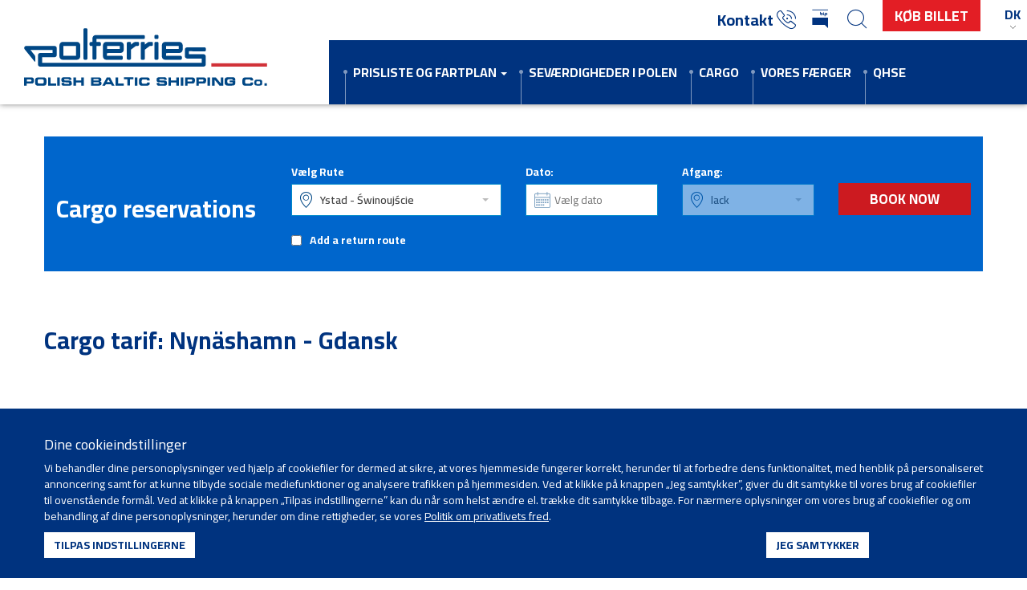

--- FILE ---
content_type: text/html; charset=UTF-8
request_url: https://polferries.dk/cargo/cargo-tariff-nynashamn-gdansk.html
body_size: 18067
content:
<!DOCTYPE html>
<html lang="da">
    <head>
    <meta charset="utf-8">
    <meta http-equiv="X-UA-Compatible" content="IE=edge">
    <meta name="viewport" content="width=device-width, initial-scale=1">

    <meta name="keywords" content=" " />
    <meta name="description" content="" />

    
    
    
    
    
    
    <base href="https://polferries.dk/"/>

    <title>Cargo tarif: Nynäshamn - Gdansk | Polferries</title>

    <!-- Bootstrap -->
    <link href="https://fonts.googleapis.com/css?family=Cairo:200,300,400,600,700,900&subset=latin-ext" rel="stylesheet">
    <link href="/assets/template/css/main.css?v=nyp4eLWl5JeKmUeLWl2aaf" rel="stylesheet">
    <link href="/assets/template/css/main_add.css?v=nyp4eLWl5JeKmUeLWl2aaf" rel="stylesheet">
    <link href="/assets/template/css/accessibility-wcag.css?v=nyp4eLWl5JeKmUeLWl2aaf" rel="stylesheet">

    <link rel="apple-touch-icon" sizes="57x57" href="/assets/template/favicon/apple-icon-57x57.png">
    <link rel="apple-touch-icon" sizes="60x60" href="/assets/template/favicon/apple-icon-60x60.png">
    <link rel="apple-touch-icon" sizes="72x72" href="/assets/template/favicon/apple-icon-72x72.png">
    <link rel="apple-touch-icon" sizes="76x76" href="/assets/template/favicon/apple-icon-76x76.png">
    <link rel="apple-touch-icon" sizes="114x114" href="/assets/template/favicon/apple-icon-114x114.png">
    <link rel="apple-touch-icon" sizes="120x120" href="/assets/template/favicon/apple-icon-120x120.png">
    <link rel="apple-touch-icon" sizes="144x144" href="/assets/template/favicon/apple-icon-144x144.png">
    <link rel="apple-touch-icon" sizes="152x152" href="/assets/template/favicon/apple-icon-152x152.png">
    <link rel="apple-touch-icon" sizes="180x180" href="/assets/template/favicon/apple-icon-180x180.png">
    <link rel="icon" type="image/png" sizes="192x192"  href="/assets/template/favicon/android-icon-192x192.png">
    <link rel="icon" type="image/png" sizes="32x32" href="/assets/template/favicon/favicon-32x32.png">
    <link rel="icon" type="image/png" sizes="96x96" href="/assets/template/favicon/favicon-96x96.png">
    <link rel="icon" type="image/png" sizes="16x16" href="/assets/template/favicon/favicon-16x16.png">
    <link rel="manifest" href="/assets/template/favicon/manifest.json">
    <meta name="msapplication-TileColor" content="#ffffff">
    <meta name="msapplication-TileImage" content="/assets/template/favicon/ms-icon-144x144.png">
    <meta name="theme-color" content="#ffffff">
    
        <script>
        window.dataLayer = window.dataLayer || [];
        function gtag(){dataLayer.push(arguments);}
        
        if(localStorage.getItem('consentMode') === null){
            gtag('consent', 'default', {
                'ad_storage': 'denied',
                'analytics_storage': 'denied',
                'personalization_storage': 'denied',
                'functionality_storage': 'denied',
                'security_storage': 'denied',
                'ad_user_data': 'denied',
                'ad_personalization': 'denied',
            });
        } else {
            gtag('consent', 'default', JSON.parse(localStorage.getItem('consentMode')));
        }
    </script>
    
    <!-- Google Tag Manager -->
<script>(function(w,d,s,l,i){w[l]=w[l]||[];w[l].push({'gtm.start':
new Date().getTime(),event:'gtm.js'});var f=d.getElementsByTagName(s)[0],
j=d.createElement(s),dl=l!='dataLayer'?'&l='+l:'';j.async=true;j.src=
'https://www.googletagmanager.com/gtm.js?id='+i+dl;f.parentNode.insertBefore(j,f);
})(window,document,'script','dataLayer','GTM-T3D25PC');</script>
<!-- End Google Tag Manager -->


    <script src="/assets/template/js/get_consent.js?v=4mnr0Wl7JkKmneLWl6J01"></script>
    <!-- HTML5 shim and Respond.js for IE8 support of HTML5 elements and media queries -->
    <!-- WARNING: Respond.js doesn't work if you view the page via file:// -->
    <!--[if lt IE 9]>
      <script src="https://oss.maxcdn.com/html5shiv/3.7.3/html5shiv.min.js"></script>
      <script src="https://oss.maxcdn.com/respond/1.4.2/respond.min.js"></script>
    <![endif]-->

 
    
 
    <script>

function delete_cooki(name) {
  document.cookie = name +'=; Path=/; Expires=Thu, 01 Jan 1970 00:00:01 GMT;';
}

function delete_cookie(name) {
  var domain = location.hostname,
      path = '/'; // root path

  document.cookie = [
    name, '=',
    '; expires=' + new Date(0).toUTCString(),
    '; path=' + path,
    '; domain=' + domain
  ].join('');
}


    for (let index = 0; index < acceptedCookies.length; index++) {
     // alert(allCookies[index]);
      var element=acceptedCookies[index].toString();
      //document.getElementsByClassName("statystykaCookies")[0].removeAttribute('type');


if (element=="f-unkcjonalneCookies")
  {
  var script = document.createElement('script');
  script.src = '/assets/template/js/'+element+'.js';
  document.head.appendChild(script);
  }

if (element=="s-tatystykaCookies")
  {
  var script = document.createElement('script');
  script.src = '/assets/template/js/'+element+'.js';
  document.head.appendChild(script);
  }

  
if (element=="r-eklamyCookies")
  {
  var script = document.createElement('script');
  var noscript = document.createElement('noscript');
  script.src = '/assets/template/js/'+element+'.js';
  noscript.src = '/assets/template/js/'+element+'.html';
  document.head.appendChild(script);
  document.head.appendChild(noscript);
  }
      
}

    for (let index = 0; index < blacklist.length; index++) {     
      if (blacklist[index]=="statystykaCookies")
      {
        delete_cookie("_gat");
        delete_cookie("_ga");
        delete_cookie("_gid");
      }

      if (blacklist[index]=="reklamyCookies")
      {
        delete_cookie("_fbp");
        
      }
      if (blacklist[index]=="funkcjonalneCookies")
      {
        delete_cookie("_hjAbsoluteSessionInProgress");
        delete_cookie("_hjid");
        delete_cookie("_hjIncludedInPageviewSample");
        delete_cookie("_hjIncludedInSessionSample");
        delete_cookie("_hjSession_2667808");
        delete_cookie("_hjSessionRejected");
        delete_cookie("_hjSessionUser_2667808");
        delete_cookie("_hjFirstSeen");
        
      }
    }
  </script>



</head>


    <body class="ctx-dk">
        
         

<!-- Google Tag Manager (noscript) -->
<noscript><iframe src="https://www.googletagmanager.com/ns.html?id=GTM-T3D25PC"
height="0" width="0" style="display:none;visibility:hidden"></iframe></noscript>
<!-- End Google Tag Manager (noscript) -->

<!-- WCAG 2.1 Accessibility: Skip Navigation Link -->
<style>
.skip-link {
  position: absolute;
  top: -40px;
  left: 0;
  background: #000;
  color: #fff;
  padding: 8px;
  text-decoration: none;
  z-index: 100;
}
.skip-link:focus {
  top: 0;
}
.sr-only {
  position: absolute;
  width: 1px;
  height: 1px;
  margin: -1px;
  padding: 0;
  overflow: hidden;
  clip: rect(0,0,0,0);
  white-space: nowrap;
  border: 0;
}
</style>
<a href="#main-content" class="skip-link">Spring til hovedindhold</a>
<h1 class="sr-only">Polferries - Polish Baltic Shipping Co.</h1>

<!-- WCAG 2.1 Accessibility: Lightbox aria-labels -->
<script>
(function() {
  // Lexicon values from MODX (server-side rendered)
  var lightboxLabels = {
    previous: 'Forrige billede',
    next: 'Næste billede',
    close: 'Luk billedgalleri'
  };

  // Function to add aria-labels to lightbox elements and fix empty hrefs
  function addLightboxAriaLabels() {
    var prevLink = document.querySelector('.lb-prev');
    var nextLink = document.querySelector('.lb-next');
    var closeLink = document.querySelector('.lb-close');
    var lbImage = document.querySelector('.lb-image');

    if (prevLink) {
      if (!prevLink.getAttribute('aria-label')) {
        prevLink.setAttribute('aria-label', lightboxLabels.previous);
      }
      // Fix empty href (WCAG compliance)
      if (prevLink.getAttribute('href') === '') {
        prevLink.setAttribute('href', '#');
        prevLink.addEventListener('click', function(e) { e.preventDefault(); });
      }
    }
    if (nextLink) {
      if (!nextLink.getAttribute('aria-label')) {
        nextLink.setAttribute('aria-label', lightboxLabels.next);
      }
      // Fix empty href (WCAG compliance)
      if (nextLink.getAttribute('href') === '') {
        nextLink.setAttribute('href', '#');
        nextLink.addEventListener('click', function(e) { e.preventDefault(); });
      }
    }
    if (closeLink) {
      if (!closeLink.getAttribute('aria-label')) {
        closeLink.setAttribute('aria-label', lightboxLabels.close);
      }
      // Fix empty href (WCAG compliance)
      if (closeLink.getAttribute('href') === '') {
        closeLink.setAttribute('href', '#');
        closeLink.addEventListener('click', function(e) { e.preventDefault(); });
      }
    }
    // Add alt="" to spacer image (decorative 1x1 transparent GIF)
    if (lbImage && !lbImage.hasAttribute('alt')) {
      lbImage.setAttribute('alt', '');
    }
  }

  // Try to add labels on DOM ready
  if (document.readyState === 'loading') {
    document.addEventListener('DOMContentLoaded', function() {
      // Lightbox might not be initialized yet, so wait a bit and try multiple times
      setTimeout(addLightboxAriaLabels, 100);
      setTimeout(addLightboxAriaLabels, 500);
      setTimeout(addLightboxAriaLabels, 1000);
    });
  } else {
    // DOM already loaded
    setTimeout(addLightboxAriaLabels, 100);
    setTimeout(addLightboxAriaLabels, 500);
  }

  // Also add on first lightbox click (when lightbox is definitely initialized)
  document.addEventListener('click', function(e) {
    var target = e.target;
    // Check if clicking a lightbox trigger
    if (target.closest('a[data-lightbox], a[rel^=lightbox]')) {
      setTimeout(addLightboxAriaLabels, 50);
      setTimeout(addLightboxAriaLabels, 200);
    }
  }, true);
})();
</script>

<!-- WCAG 2.1 Accessibility: Colorbox aria-labels -->
<script>
(function() {
  // Lexicon values from MODX (server-side rendered)
  var colorboxLabels = {
    previous: 'Forrige billede',
    next: 'Næste billede',
    slideshow: 'Diasshow'
  };

  // Function to add aria-labels to Colorbox elements
  function addColorboxAriaLabels() {
    var prevButton = document.getElementById('cboxPrevious');
    var nextButton = document.getElementById('cboxNext');
    var slideshowButton = document.getElementById('cboxSlideshow');

    if (prevButton && !prevButton.getAttribute('aria-label')) {
      prevButton.setAttribute('aria-label', colorboxLabels.previous);
    }
    if (nextButton && !nextButton.getAttribute('aria-label')) {
      nextButton.setAttribute('aria-label', colorboxLabels.next);
    }
    if (slideshowButton && !slideshowButton.getAttribute('aria-label')) {
      slideshowButton.setAttribute('aria-label', colorboxLabels.slideshow);
    }
  }

  // Try to add labels on DOM ready
  if (document.readyState === 'loading') {
    document.addEventListener('DOMContentLoaded', function() {
      // Colorbox might not be initialized yet, so wait and try multiple times
      setTimeout(addColorboxAriaLabels, 100);
      setTimeout(addColorboxAriaLabels, 500);
      setTimeout(addColorboxAriaLabels, 1000);
    });
  } else {
    // DOM already loaded
    setTimeout(addColorboxAriaLabels, 100);
    setTimeout(addColorboxAriaLabels, 500);
  }

  // Also add on colorbox triggers (for links that open colorbox)
  document.addEventListener('click', function(e) {
    var target = e.target;
    // Check if clicking a colorbox trigger (might vary - adjust selector as needed)
    if (target.closest('a.colorbox, a[rel^=colorbox], .colorbox-link')) {
      setTimeout(addColorboxAriaLabels, 50);
      setTimeout(addColorboxAriaLabels, 200);
    }
  }, true);
})();
</script>

<!-- WCAG 2.1 Accessibility: Fix slider pagination broken links -->
<script>
(function() {
  // Function to fix slider pagination links
  function fixSliderPaginationLinks() {
    // Find all pagination links in the slider pager
    var pagerLinks = document.querySelectorAll('.polferries-slider--pager a');

    pagerLinks.forEach(function(link) {
      var href = link.getAttribute('href');
      // Check if it's a broken same-page link like #0, #1, etc.
      if (href && href.match(/^#\d+$/)) {
        // Change to # to avoid broken links
        link.setAttribute('href', '#');
        // Add aria-label to describe what it does (using existing text content)
        var slideNumber = link.textContent.trim();
        link.setAttribute('aria-label', 'Przejdź do slajdu ' + (parseInt(slideNumber) + 1));
      }
    });
  }

  // Run after DOM is ready and after slider is initialized
  if (document.readyState === 'loading') {
    document.addEventListener('DOMContentLoaded', function() {
      // Slider might not be initialized yet, so wait a bit
      setTimeout(fixSliderPaginationLinks, 100);
      setTimeout(fixSliderPaginationLinks, 500);
      setTimeout(fixSliderPaginationLinks, 1000);
    });
  } else {
    // DOM already loaded
    setTimeout(fixSliderPaginationLinks, 100);
    setTimeout(fixSliderPaginationLinks, 500);
    setTimeout(fixSliderPaginationLinks, 1000);
  }
})();
</script>

<div class="container-fluid nav-background menu-desktop ">
    <div class="menu-container">
        
        <div class="row">
            <div class="col-sm-4 padding-right-0 polferries-logo-container">
                <a href="https://polferries.dk/" class="normal-logo">
                    <img src="/assets/template/images/dk/logo/logo.svg" width="307" alt="Polferries" title="Polferries" />
                </a>
                
                <a href="https://polferries.dk/" class="collapsed-logo">
                    <img src="/assets/template/images/logomobile.svg" width="165" alt="Polferries" title="Polferries" />
                </a>
            </div>
            
            
            
            <div class="col-sm-8 padding-left-0 padding-right-0">

                <div class="menu-top row">
                    
                    <div class="col-sm-5 padding-left-0">
                        <strong class="menu-cta menu-offset-line-height" style="font-size: 23px;"></strong>
                    </div>

                    <div class="col-sm-7">
                        <span class="menu-lang-change">
                            <span class="menu-lang-change-btn">DK</span>
                            <span class="menu-lang-list">
                                <a href="https://polferries.pl/">PL</a>
                                <a href="https://polferries.se/">SE</a>
                                <a href="https://polferries.dk">DK</a>
                                <a href="https://polferries.com/">EN</a>
                                <a href="https://polferries.de">DE</a>
                                <a href="https://polferries.info">УК</a>
                            </span>
                        </span>
                        
                        <span class="menu-lang-change"><a href="#kupbilet" style="background-color: #e31e25;
	font-weight: 700;
	color: #fff;
	font-size: 18px;
	height: 40px;
	outline: none;
	border: 0;
	width: 100px;
	padding: 3px 15px 3px 15px;
	text-transform: uppercase;
	-webkit-transition: all .4s ease-in-out;
	transition: all .4s ease-in-out;">Køb billet</a></span>



                        <div class="menu-icon-lupa">
                            <i class="menu-icon-lupa-btn polf-szukaj"></i>

                            <div class="menu-search">
                                <form class="" action="sogeresultater.html" method="get">    <label for="search-input-desktop" class="sr-only">        Søg    </label>    <input id="search-input-desktop" placeholder="Søg" type="text" name="search" value=""/>    <button>        <i class="polf-szukaj"></i>        <span class="sr-only">Søg</span>    </button></form>

                            </div>
                        </div>





                
                <a href="http://bip.polferries.pl" target="_blank"  class="menu-icon-lupa" aria-label="Biuletyn Informacji Publicznej">
                    <i class="polf-bip"></i>
                </a>
                


<a href="kontakt/" class="menu-offset-line-height menu-skontaktuj-sie">Kontakt <i class="polf-telefon"></i></a>

</div>
</div>

<div class="menu-bottom" style="
    background-color: #00337F;
">










<span class="btn-group">
<a href="#" class="nav-link  dropdown-toggle" data-toggle="dropdown" role="button" aria-haspopup="true" aria-expanded="false">Prisliste og fartplan <b class="caret"></b></a>
    
          <ul class="dropdown-menu">
              <li><a href="/prisliste-og-fartplan/prisliste-og-fartplan.html?code=ng">Nynäshamn-Gdańsk</a></li>
            <li><a href="/prisliste-og-fartplan/prisliste-og-fartplan.html?code=ys">Ystad/København-Świnoujście</a></li>
            
          </ul>
          <div class="clear"></div>

</span>
<span class="btn-group">
<a href="severdigheder-i-polen/" class="nav-link  ">Seværdigheder i Polen</a>
</span>
<span class="btn-group">
<a href="cargo/" class="nav-link  ">Cargo</a>
</span>
<span class="btn-group">
<a href="vores-faerger/" class="nav-link  ">Vores færger</a>
</span>
<span class="btn-group">
<a href="faq/qhse/" class="nav-link  ">QHSE</a>
</span>












                </div>


            </div>
        </div>
    </div>
</div>

<div class="container-fluid kupbilet-mobile">
    <div class="container kupbilet">
        <a href="#" class="kupbilet-mobile-close" aria-label="Luk"><i class="fa fa-close"></i></a>
        <form action="prisliste-og-fartplan/booking-referer.html" method="GET" target="_blank">
            <input type="hidden" name="lang" value="dk"/>
            <h3>Køb billet ON-LINE</h3>

             

            <div class="kupbilet-mobile-wrapper">
                <label for="mobileticket-dest" class="dropdown-labels">Vælg Rute:</label>
                <select id="mobileticket-dest" name="dest" class="kupbilet-dropdown">
                    <option value="ys" >Ystad - Świnoujście</option><option value="sy" >Świnoujście - Ystad</option><option value="ng" >Nynäshamn - Gdańsk</option><option value="gn" >Gdańsk - Nynäshamn</option>
                </select>

                <label for="mobileticket-destdate">Dato:</label>
                <input type="text" id="mobileticket-destdate" name="destdate" class="data datepicker" placeholder="Vælg dato" readonly/>

                <label for="mobileticket-desthour">Afgang</label>
                
                <select id="mobileticket-desthour" name="desthour" class="kupbilet-dropdown">
                    <option>lack</option>
                </select>


                <div class="kupbilet-mobile-checkbox">
                    <input type="checkbox" name="return" id="kupbilet-mobile-powrotne-checkbox" value="on"/><label for="kupbilet-mobile-powrotne-checkbox">Add a return route</label>
                </div>
                <div class="kupbilet-mobile-powrotne" style="display:none;">
                    <label for="mobileticket-rdest" class="dropdown-labels">Return trip:</label>
                    <div class="kupbilet-mobile-powrotne-relativebox">
                        <a href="#" class="kupbilet-mobile-powrotne-close" aria-label="Luk"><i class="fa fa-close"></i></a>
                        <select id="mobileticket-rdest" name="rdest" class="kupbilet-dropdown">
                            <option value="sy" >Świnoujście - Ystad</option><option value="gn" >Gdańsk - Nynäshamn</option>
                        </select>
                    </div>

                    <label for="mobileticket-rdestdate">Dato:</label>
                    <input type="text" id="mobileticket-rdestdate" name="rdestdate"  class="data datepicker" placeholder="Vælg dato" readonly/>

                    <label for="mobileticket-rdesthour">Afgang:</label>
                    <select id="mobileticket-rdesthour" name="rdesthour" class="kupbilet-dropdown">
                        <option>lack</option>

                    </select>
                </div>
                <button type="submit">KØB BILLET</button>
            </div>
        </form>
    </div>
</div>


<div class="container-fluid menu-mobile">
    <div class="container side-paddings-0">
        <div class="menu-mobile-inner-container side-paddings-15">
            <a href="#" class="menu-mobile-bars" aria-label="Åbn menu">
                <i class="fa fa-bars"></i>
            </a>
            <a href="#" class="menu-mobile-close" aria-label="Luk">
                <i class="fa fa-close"></i>
            </a>

            <a href="https://polferries.dk/" class="menu-mobile-logo-std"><img src="/assets/template/images/logomobile.svg" width="165" class="center-block menu-mobile-logo" alt="Polferries" title="Polferries"/></a>
            <a href="https://polferries.dk/"  class="menu-mobile-logo-short"><img src="/assets/template/images/logomobilekrotkie.png" class="center-block menu-mobile-logo-krotkie" alt="Polferries" title="Polferries" /></a>

            <a href="#" class="menu-mobile-kupbilet">Køb billet</a>

            <div class="menu-mobile-langs">
                <a href="https://polferries.pl/"  class="menu-mobile-lang">PL</a>
                <a href="https://polferries.se/" class="menu-mobile-lang">SE</a>
                <a href="https://polferries.dk" class="menu-mobile-lang">DK</a>
                <a href="https://polferries.com/" class="menu-mobile-lang">EN</a>
                <a href="https://polferries.de" class="menu-mobile-lang">DE</a>
                <a href="https://polferries.info" class="menu-mobile-lang">УК</a>
            </div>
        </div>

        <div class="menu-mobile-content">
             <a href="prisliste-og-fartplan/" title="Fartplan">Fartplan</a>

 <a href="cargo/" title="Cargo">Cargo</a>

 <a href="vores-faerger/" title="Vores færger">Vores færger</a>

 <a href="kontakt/" title="Kontakt">Kontakt</a>

 <a href="faq/" title="FAQ">FAQ</a>

 <a href="severdigheder-i-polen/" title="Seværdigheder i Polen">Seværdigheder i Polen</a>

        </div>
        <div class="menu-mobile-search">

            <form class="" action="sogeresultater.html" method="get">    <label for="search-input-mobile" class="sr-only">        Søg    </label>    <input id="search-input-mobile" placeholder="Søg" type="text" name="search" value=""/>    <button>        <i class="polf-szukaj"></i>        <span class="sr-only">Søg</span>    </button></form>

        </div>

        <div class="menu-mobile-icons-container">
            <div class="inner">
                

                
                <a href="http://bip.polferries.pl" target="_blank" aria-label="Bulletin af offentlig information">
                    <i class="polf-bip"></i>
                </a>
                



                <a href="#" class="mobile-search-trigger" aria-label="Søg">
                    <i class="polf-szukaj"></i>
                </a>

            </div>
        </div>
    </div>
</div>


<div class="print-only-visible text-center">
    <img src="/assets/template/images/dk/logo/logo.svg" width="310" class="center" alt="Polferries"/>
</div>


        <!-- ===BEGIN_SEARCH -->
        

<div class="container-fluid section-40 hidden-sm hidden-xs">
    <div class="container">
        <div class="kupbilet">
            <div class="row">
                <div class="col-sm-3 position-static padding-top-50">
                    <h3>Cargo reservations</h3>
                </div>

                <form action="https://polferries.com/cargo/booking-cargo.html" method="GET" target="_blank">
                    <input type="hidden" name="lang" value="pl"/>

                    <div class="col-sm-3 kupbilet-offset position-static">
                        <label for="cargo-connection" class="dropdown-labels">Vælg Rute</label>
                        <select id="cargo-connection" name="dest" class="kupbilet-dropdown" aria-required="true">
                            <option value="ys" >Ystad - Świnoujście</option><option value="sy" >Świnoujście - Ystad</option><option value="ng" >Nynäshamn - Gdańsk</option><option value="gn" >Gdańsk - Nynäshamn</option>
                        </select>

                        <div class="showable-kupbilet" style="display:none;">
                            <div class="kupbilet-select-with-close">
                                <label for="cargo-rconnection" class="dropdown-labels">Return trip:</label>
                                <div class="kupbilet-select-close-wrapper">
                                    <select id="cargo-rconnection" name="rdest" class="kupbilet-dropdown">
                                        <option value="sy" >Świnoujście - Ystad</option><option value="gn" >Gdańsk - Nynäshamn</option>
                                    </select>

                                    <a href="#" class="kupbilet-closepowrotne"
                                       role="button"
                                       aria-label="Luk">
                                        <i class="fa fa-close" aria-hidden="true"></i>
                                    </a>
                                </div>
                            </div>
                        </div>

                        <div class="hideable-kupbilet">
                            <input name="return" type="checkbox" id="kupbilet-powrotne" value="on"/><label for="kupbilet-powrotne">Add a return route</label>
                        </div>
                    </div>

                    <div class="col-sm-2 kupbilet-offset">
                        <label for="cargo-date">Dato:</label>
                        <input id="cargo-date" name="destdate" type="text" class="data datepicker" readonly placeholder="Vælg dato" aria-required="true" />

                        <div class="showable-kupbilet" style="display:none;">
                            <label for="cargo-rdate">Dato:</label>
                            <input id="cargo-rdate" name="rdestdate" type="text" class="data datepicker" readonly placeholder="Vælg dato" />
                        </div>
                    </div>

                    <div class="col-sm-2 kupbilet-offset">
                        <label for="cargo-hour">Afgang:</label>
                        <select id="cargo-hour" name="desthour" class="kupbilet-dropdown" aria-required="true">
                            <option>lack</option>
                        </select>

                        <div class="showable-kupbilet" style="display:none;">
                            <label for="cargo-rhour">Afgang:</label>
                            <select id="cargo-rhour" name="rdesthour" class="kupbilet-dropdown" placeholder="12:00">
                                <option>lack</option>
                            </select>
                        </div>
                    </div>

                    <div class="col-sm-2 kupbilet-offset">
                        <button type="submit" class="kupbilet-button no-offset">book now</button>
                    </div>
                </form>
            </div>
        </div>
    </div>
</div>

<div class="kupbilet-filler"></div>


        <div class="container-fluid padding-top-30 padding-bottom-30">
            <div class="container">
                <h3 class="navy-header">Cargo tarif: Nynäshamn - Gdansk</h3>
            </div>
        </div>

        <div class="container-fluid padding-top-30 padding-bottom-30">
            <div class="container fix-menu-container">
                <div class="row">
                    <div class="col-md-4 hidden-sm hidden-xs">
                        <div class="fix-menu--wrapper">
                            <div class="fix-menu--float">
                                <div class="skroty-header">
                                    Shortcuts
                                </div>
                                <div class="skroty-list">
                                    <ol>
                                        <li>
    <a class="js-smooth-scroll" href="cargo/cargo-tariff-nynashamn-gdansk.html#warunek__1">General Provisions</a>
</li>
<li>
    <a class="js-smooth-scroll" href="cargo/cargo-tariff-nynashamn-gdansk.html#warunek__2">No show - payment for unused booking spaces</a>
</li>
<li>
    <a class="js-smooth-scroll" href="cargo/cargo-tariff-nynashamn-gdansk.html#warunek__3">Tariff for mobile cargo (Cargo Ticket)</a>
</li>
<li>
    <a class="js-smooth-scroll" href="cargo/cargo-tariff-nynashamn-gdansk.html#warunek__4">Other mobile cargo (bill of lading)</a>
</li>
<li>
    <a class="js-smooth-scroll" href="cargo/cargo-tariff-nynashamn-gdansk.html#warunek__5">Tariff for General Cargo</a>
</li>
<li>
    <a class="js-smooth-scroll" href="cargo/cargo-tariff-nynashamn-gdansk.html#warunek__6">Surcharge for heavy cargo / weight</a>
</li>
<li>
    <a class="js-smooth-scroll" href="cargo/cargo-tariff-nynashamn-gdansk.html#warunek__7">Surcharge for dimensions: length and width</a>
</li>
<li>
    <a class="js-smooth-scroll" href="cargo/cargo-tariff-nynashamn-gdansk.html#warunek__8">Dangerous Cargo: Terms and Cond.</a>
</li>
<li>
    <a class="js-smooth-scroll" href="cargo/cargo-tariff-nynashamn-gdansk.html#warunek__9">BAF and ETS</a>
</li>

                                    </ol>
                                </div>
                            </div>
                        </div>
                    </div>
                    <div class="col-md-8 padding-bottom-30">
                       
                        <div class="content-box">
                            
                        </div>

                        <div class="warunek" >
    
    <h3 class="anchor" id="warunek__1">General Provisions</h3>
    <div class="content-box">
        <ol>
	<li>The tariff is applied by Polferries, Polish Baltic Shipping Co. rendering services contained within this tariff. On behalf of Polferries, the Shipowners, their Agents are authorized to adhere terms and conditions provided in the tariff.&nbsp;</li>
	<li>The charges contained within this tariff are valid, provided not otherwise agreed between parties contracting the services.&nbsp;All freight rates, charges and terms are subject to alteration without prior notice.</li>
	<li>The tariff rates are expressed in EURO. The conversion of rates into currency of payment to be effected according to the average exchange rate of the Narodowy Bank Polski. The currency and financial regulations in force in the Republic of Poland, to be applied for all payments arising&nbsp; from this tariff.</li>
	<li>The Owners reserve the right to apply bunker surcharge according to the respective increase on fuel price (BAF clause), ETS (EU Emissions Trading System) or in case of changes in the international currency situation all rates are subject to adjustment accordingly currency adjustment factor (CAF clause) and details of which may be obtainable from the Shipowners or their Agents.</li>
	<li>The rates of freight and charges in this tariff are net, unless otherwise stated in the tariff.&nbsp;</li>
	<li>All charges expressed in percentages to be calculated on the basic rates.&nbsp;</li>
	<li>Fee for issuing of bills of lading to be&nbsp;EUR 10,-.&nbsp;</li>
	<li>Responsibility of the performer in respect of services rendered is determined by <em>“General Conditions of the Carriage of Cargo”</em> and stipulations contained in this tariff and by additional regulation in force, if any. In any unsettled cases Law of the Polish Republic to be applied.&nbsp;</li>
	<li>“<em>General Conditions of the&nbsp; Carriage of Cargo”</em> constitute an integral part of this tariff.</li>
	<li>With regard to other services performed by the ports are on written order and separate port tariffs &nbsp; &nbsp; to be applied.</li>
	<li>The basis for calculation charges for general cargo is the weight and measurement stated in the order, which should conform the bill of lading and the cargo manifest.&nbsp;</li>
	<li>For the calculation of the charges for general cargo, the weight of the goods to be rounded up to &nbsp; 100 kos and measurement to be rounded up to 1/10 cubic meter.&nbsp;</li>
	<li>The Shipowners perform services only on written order sent by fax, email, or internet reservation.&nbsp;</li>
	<li>The customer is obliged to declare to the Shipowners:&nbsp;
	<ul>
		<li>destination of the cargo, number of pieces, gross weight, capacity in cubic meters,&nbsp;</li>
		<li>length of the mobile cargo,&nbsp;</li>
		<li>special requirements of the cargo,&nbsp;</li>
		<li>kind of packing and marks of the cargo,&nbsp;</li>
		<li>with respect to the dangerous goods, class of danger IMDG as per classification of the&nbsp;IMO (International Maritime Organization),</li>
		<li>order bill of lading is not accepted.</li>
	</ul>
	</li>
	<li>Freight rates exclude all statutory and / or official charges and lives dues, duties, taxes and the like.&nbsp;</li>
	<li>If the driver of the booked vehicle reports to the Owner's Office later than 2 hours before the departure of the ferry, the vehicle is automatically transferred to the waiting list.</li>
	<li>Dangerous goods must be reported for transport at least 24 hours before the planned departure&nbsp;of the ferry.</li>
</ol>

    </div>
</div><div class="warunek" >
    
    <h3 class="anchor" id="warunek__2">No show - payment for unused booking spaces</h3>
    <div class="content-box">
        <ol>
	<li>Forwarders are obliged to inform drivers about the booking number, specifying the booking status (OK or waiting list).</li>
	<li>The shipowner shall be entitled to charge the Shipper with a penalty in amount of EUR 50,-&nbsp;for booking confirmed as "OK" and not realized and not cancelled in appropriate time (known as "no show").</li>
	<li>Cancellation of the booking made at minimum 12 hours before planned departure time will be accepted without any additional payment</li>
</ol>

    </div>
</div><div class="warunek" >
    
    <h3 class="anchor" id="warunek__3">Tariff for mobile cargo (Cargo Ticket)</h3>
    <div class="content-box">
        <table class="rozklad-tabela">
	<tbody>
		<tr>
			<th>&nbsp;</th>
			<th><span style="font-weight: bold; color: #7d7d7d;">Prices in EUR</span></th>
		</tr>
		<tr>
			<th colspan="12" style="background-color: #f8f8f8;">Lorries and road trailers are subject to:
			<ol style="list-style-type: lower-alpha;">
				<li>width max:&nbsp; 2,8 m</li>
				<li>length max:&nbsp; 24 m</li>
				<li>weight
				<ul>
					<li>7 tons/axle if distance between axles is less than 1,3 m</li>
					<li>10 tons/axle if distance between axles is more than 1,3 m</li>
				</ul>
				</li>
			</ol>
			</th>
		</tr>
		<tr>
			<th>Small cargo vehicles up 7m length</th>
			<th>250</th>
		</tr>
		<tr>
			<th>Lorries in excess of 7m length – per each commenced meter of length</th>
			<th>39</th>
		</tr>
		<tr>
			<th>Road trailers - per each commenced meter of length</th>
			<th>35</th>
		</tr>
		<tr>
			<th>Loading / unloading on board/ashore</th>
			<th>60</th>
		</tr>
		<tr>
			<th>Minimum freight</th>
			<th>210</th>
		</tr>
		<tr>
			<th colspan="12" style="background-color: #f8f8f8;">Passage, berth and meals for one driver are included in the rate.</th>
		</tr>
		<tr>
			<th>Second driver (passage, berth and meals included)</th>
			<th>90</th>
		</tr>
		<tr>
			<th colspan="12">For connection to the ship‘s electrical system/power points extra charge to be levied of 10% extra calculated on the basic rate. The ship is not responsible for heating or temperature.&nbsp;The Shipowner offers connection to the electric network of the ferry with a voltage of 400V.</th>
		</tr>
	</tbody>
</table>

    </div>
</div><div class="warunek" >
    
    <h3 class="anchor" id="warunek__4">Other mobile cargo (bill of lading)</h3>
    <div class="content-box">
        <table class="rozklad-tabela">
	<tbody>
		<tr>
			<th>&nbsp;</th>
			<th><span style="font-weight: bold; color: #7d7d7d;">Prices in EUR</span></th>
		</tr>
		<tr>
			<th colspan="12" style="background-color: #f8f8f8;">Motor cars and car trailers up to 7m length and up to 2m height</th>
		</tr>
		<tr>
			<th>- without passengers accompanied</th>
			<th>170</th>
		</tr>
		<tr>
			<th>- loading/discharging on board/ashore per unit</th>
			<th>60</th>
		</tr>
		<tr>
			<th colspan="12" style="background-color: #f8f8f8;">Lorries, buses, chassis, caravans, campers, car trailers and other vehicles over 7m length and/or over 2m height</th>
		</tr>
		<tr>
			<th>- without passengers accompanied, per each commenced meter</th>
			<th>33</th>
		</tr>
		<tr>
			<th>- loading/discharging on board/ashore per unit</th>
			<th>60</th>
		</tr>
		<tr>
			<th colspan="12">Other mobile cargo (tractors, agricultural machines etc.) and liner’s equipment with conventional cargo loaded on</th>
		</tr>
		<tr>
			<th>- without passengers accompanied, per each commenced meter</th>
			<th>38</th>
		</tr>
		<tr>
			<th>- loading/discharging on board/ashore per unit</th>
			<th>60</th>
		</tr>
		<tr>
			<th colspan="12">Additional fee for nonstarters to be charged by 100% of the rate for unit handling.</th>
		</tr>
	</tbody>
</table>

    </div>
</div><div class="warunek" >
    
    <h3 class="anchor" id="warunek__5">Tariff for General Cargo</h3>
    <div class="content-box">
        <table class="rozklad-tabela">
	<tbody>
		<tr>
			<th>&nbsp;</th>
			<th><strong>Price in EUR</strong></th>
		</tr>
		<tr>
			<th colspan="12" style="background-color:#f8f8f8"><span style="font-weight:normal">As a commodities in load units / conventional general cargo, on pallets, packages/ to be considered such loads which may be loaded resp. discharged and handled by full mechanized manner, without additional operations and material.</span></th>
		</tr>
		<tr>
			<th colspan="12" style="background-color:#f8f8f8"><span style="font-weight:normal">Freight groups for harmless goods</span></th>
		</tr>
		<tr>
			<th><span style="font-weight:normal">Goods measuring up to 2 cbm / ton&nbsp;</span></th>
			<th><span style="color: rgb(125, 125, 125);">50/ton or 40/cbm</span></th>
		</tr>
		<tr>
			<th><span style="font-weight:normal">Goods measuring up to 3 cbm / ton</span></th>
			<th><span style="color: rgb(125, 125, 125);">70/ton or 40/cbm</span></th>
		</tr>
		<tr>
			<th><span style="font-weight:normal">Goods measuring up to 4 cbm / ton</span></th>
			<th><span style="color: rgb(125, 125, 125);">90/ton or 40/cbm</span></th>
		</tr>
		<tr>
			<th><span style="font-weight:normal">Goods measuring up to 4 cbm / ton</span></th>
			<th><span style="color: rgb(125, 125, 125);">110/ton or 40/cbm</span></th>
		</tr>
		<tr>
			<th><span style="font-weight:normal">Minimum freight&nbsp;</span></th>
			<th>55/parcel</th>
		</tr>
		<tr>
			<th colspan="12">The cargo is freighted as per weight or measurement which-ever yields more for the Shipowner. The rates are based on quay/quay basis. The Customer is obliged to deliver the cargo loco to the ferry terminal in port. Otherwise, extra charges for shifting and exceeding normal stevedoring work to be applied.<br />
			The rates in this tariff apply to pieces and packages of not more than 3000 kilos.</th>
		</tr>
	</tbody>
</table>

    </div>
</div><div class="warunek" >
    
    <h3 class="anchor" id="warunek__6">Surcharge for heavy cargo / weight</h3>
    <div class="content-box">
        <table class="rozklad-tabela">
	<tbody>
		<tr>
			<th colspan="12" style="background-color:#f8f8f8">Pieces and packages in excess of 3000 kilos (general cargo) or in excess of weight:</th>
		</tr>
		<tr>
			<th colspan="12">
			<p style="margin-left:11.3px;">- &nbsp; 7 tons/axle if distance between axles is less than 1,3 m<br />
			- 10 tons/axle if distance between axles is more than 1,3 m</p>

			<p style="margin-left:11.3px;">Containers and lorries/road trailers are subject to weight surcharge as follows:<br />
			3 001 – 10 000 kilos + 10% on basic rate<br />
			10 001 – 20 000 kilos + 20% on basic rate<br />
			over 20 000 kilos + 40% on basic rate&nbsp;</p>
			</th>
		</tr>
	</tbody>
</table>

    </div>
</div><div class="warunek" >
    
    <h3 class="anchor" id="warunek__7">Surcharge for dimensions: length and width</h3>
    <div class="content-box">
        <table class="rozklad-tabela">
	<tbody>
		<tr>
			<th colspan="12" style="background-color:#f8f8f8">Pieces and packages on roll trailers, lorries or road trailers in excess of width:</th>
		</tr>
		<tr>
			<th colspan="12">2,81m - 3,00m + 25% of basic rate<br />
			3,01m - 3,20m + 50% of basic rate<br />
			3,21m - 3,80m + 75% of basic rate<br />
			3,81m - 5,60m + 100% of basic rate<br />
			5,61m and over + 130% of basic rate</th>
		</tr>
	</tbody>
	<tbody>
		<tr>
			<th>Pieces and packages in excess of 12 meters length (general cargo) or in excess of 24 meters length (lorries and road trailers) as per agreement.</th>
		</tr>
	</tbody>
</table>

    </div>
</div><div class="warunek" >
    
    <h3 class="anchor" id="warunek__8">Dangerous Cargo: Terms and Cond.</h3>
    <div class="content-box">
        <table class="rozklad-tabela">
	<tbody>
		<tr>
			<th>Dangerous cargo. Terms and conditions.</th>
			<th>Price in EUR</th>
		</tr>
		<tr>
			<th colspan="12" style="background-color:#f8f8f8">Dangerous Goods classes 2.2, 3III, 4.1, 4.2, 4.3, 5.1, 8 and 9 are accepted for shipment (also in Containers and Lorries/Road Trailers) provided that the international regulations according to IMO-Code are fulfilled and a written declaration "Form of Application and Certificate Forwarding /Shipment of Dangerous Goods" furnished before shipment. Notification of the intended shipment of dangerous cargoes must be given 24 hours before planned departure of a ferry.</th>
		</tr>
		<tr>
			<th colspan="12" style="background-color:#f8f8f8">Surcharge for dangerous goods - bill of lading</th>
		</tr>
		<tr>
			<th>Freight as per classification for "Harmless Goods"&nbsp;</th>
			<th colspan="1" rowspan="1">freight + 50% extra</th>
		</tr>
		<tr>
			<th>Minimum freight&nbsp;</th>
			<th>100 / parcel</th>
		</tr>
		<tr>
			<th colspan="12" style="background-color:#f8f8f8">Surcharge for containers, lorries, road trailers containing dangerous goods:</th>
		</tr>
		<tr>
			<th>for unit</th>
			<th>100 / unit</th>
		</tr>
		<tr>
			<th>for empty uncleaned unit</th>
			<th>100&nbsp;/ unit</th>
		</tr>
	</tbody>
</table>

<p>Tarrif valid from 01.01.2022</p>

    </div>
</div><div class="warunek" >
    
    <h3 class="anchor" id="warunek__9">BAF and ETS</h3>
    <div class="content-box">
        <p>Polish Baltic Shipping Co. – Polferries has made decision on BAF rates (Bunker Adjustment Factor)&nbsp;and the surcharge EU ETS (European Union Emissions Trading System).&nbsp;The rate will take effect <strong>from January 1, 2026</strong> and will remain valid until further notice.</p>

<table class="landingpage-tabela margin-bottom-30">
	<tbody>
		<tr>
			<td colspan="2" rowspan="1">Line Gdańsk - Nynäshamn i v.v.:</td>
			<td class="text-center cena" colspan="3" rowspan="1">BAF</td>
			<td class="text-center cena" colspan="3" rowspan="1">ETS</td>
		</tr>
		<tr>
			<td colspan="2" rowspan="1">per each commenced meter of langth vehicle</td>
			<td class="text-center cena" colspan="3" rowspan="1">14,50&nbsp;<sup>EUR</sup></td>
			<td class="text-center cena" colspan="3" rowspan="1">11,15&nbsp;<sup>EUR</sup></td>
		</tr>
		<tr>
			<th colspan="13">&nbsp;</th>
		</tr>
	</tbody>
</table>

    </div>
</div>
                    </div>
                </div>
            </div>
        </div>
        <!-- ===END_SEARCH -->


        <div class="container-fluid section-40 stopka stopka-cargo stopka-cargo-background">
<div class="container">
<h3 class="blue-strong size-24 kontakt-strong-margin"><strong>Kontakt -&nbsp;</strong>Cargo kunder</h3>

<div class="row">
<div class="col-xs-12">
<h3 class="blue-strong size-24 kontakt-strong-margin">Kontakt i Polen</h3>

<h3 class="blue-strong size-24 kontakt-strong-margin">Polferries Cargo Office - Gdańsk:</h3>

<div class="padding-bottom-30 row">
<div class="col-sm-4 icons-left stopka-kontakt-tile">
<p>Mjr. Sucharskiego 70,<br />
80-601 Gdańsk<br />
<a href="https://www.google.pl/maps/place/Polska+%C5%BBegluga+Ba%C5%82tycka+S.A.+-+Baza+Promowa+Polferries/@54.4036033,18.6806768,17.5z/data=!4m13!1m7!3m6!1s0x46fd0cb700fe77f3:0x5c23ec0890dfb09!2sMajora+Henryka+Sucharskiego+70,+80-601+Gda%C5%84sk!3b1!8m2!3d54.4035611!4d18.6811217!3m4!1s0x0:0xb713eded94d310ef!8m2!3d54.403477!4d18.6808951" target="_balnk"><u>kørselsretning</u></a></p>
</div>

<div class="col-sm-4 icons-left stopka-kontakt-tile">
<p><a href="tel:0048583430212">tel.: +48 58 34 30 212</a><br />
<a href="tel:0048583436574">fax: +48 58 34 36 574</a><br />
<a href="mailto:cargo.gdansk@polferries.pl">cargo.gdansk@polferries.pl</a></p>
</div>

<div class="col-sm-4 icons-left stopka-kontakt-tile">
<p>Mandag–Fredag: 8:00–17:45<br />
Lørdag: 9:30–17:45<br />
Søndag: 9:30–14:45</p>
</div>
</div>
</div>
</div>

<div class="row">
<div class="col-xs-12">
<h3 class="blue-strong size-24 kontakt-strong-margin">Polferries Cargo Office&nbsp;- Świnoujście:</h3>
</div>

<div class="padding-bottom-30 row">
<div class="col-xs-12">
<div class="col-sm-4 icons-left stopka-kontakt-tile">
<p>Fińska 7,<br />
72-606 Świnoujście<br />
<u><a href="https://www.google.pl/maps/place/Polferries+Spedycja+-+Cargo+Office+Polska+%C5%BBegluga+Ba%C5%82tycka/@53.898998,14.2580891,17z/data=!3m1!4b1!4m5!3m4!1s0x47aa5f25ba46dd19:0x9870eb3736b204eb!8m2!3d53.898998!4d14.2602778?hl=pl" target="_balnk">kørselsretning</a></u></p>
</div>

<div class="col-sm-4 icons-left stopka-kontakt-tile">
<p><a href="tel:0048914696041">tel.: +48 91 469 60 41</a><br />
<a href="mailto:cargo.swinoujscie@polferries.pl">cargo.swinoujscie@polferries.pl</a></p>
</div>

<div class="col-sm-4 icons-left stopka-kontakt-tile">
<p>Alle dage: 08:00-23:00</p>
</div>
</div>
</div>
</div>

<div class="row">
<div class="col-xs-12">
<h3 class="blue-strong size-24 kontakt-strong-margin">Kontakt i Sverige</h3>

<h3 class="blue-strong size-24 kontakt-strong-margin">Polferries AB Nynashamn:</h3>
</div>
</div>

<div class="padding-bottom-30 row">
<div class="col-sm-4 icons-left stopka-kontakt-tile">
<p>Skyttens Hälls Väg 10,<br />
149 30 Nynäshamn<br />
<u><a href="http://maps.google.pl/maps?q=F%C3%A4rjeterminalen+Polferries+AB+++S-149+30+Nyn%C3%A4shamn&amp;hl=pl&amp;ie=UTF8&amp;ll=58.904657,17.957668&amp;spn=0.007968,0.024054&amp;sll=53.897916,14.262013&amp;sspn=0.018181,0.048108&amp;vpsrc=6&amp;hq=F%C3%A4rjeterminalen+Polferries+AB&amp;hnear=Gmina+Nyn%C3%A4shamn,+Sztokholm,+Szwecja&amp;t=m&amp;z=16" target="_blank">kørselsretning</a></u></p>
</div>

<div class="col-sm-4 icons-left stopka-kontakt-tile">
<p><a href="tel:0046852020260">tel.: +46 8 520 202 60</a><br />
<a href="tel:0046852017801 ">fax: +46 8 520 178 01 </a><br />
<a href="mailto:cargo.nynashamn@polferries.se">cargo.nynashamn@polferries.se</a></p>
</div>

<div class="col-sm-4 icons-left stopka-kontakt-tile">
<p>Man -Fre: 9:00-18:00<br />
Lør: 11:00-18:00<br />
Søn: 11:00-14:00 (Højsæson indtil 18:00)</p>
</div>
</div>

<div class="row">
<div class="col-xs-12">
<h3 class="blue-strong size-24 kontakt-strong-margin">Polferries AB Ystad:</h3>
</div>
</div>

<div class="padding-bottom-30 row">
<div class="col-sm-4 icons-left stopka-kontakt-tile">
<p>Bornholmsgatan 8D,<br />
271 39 Ystad<br />
<u><a href="http://maps.google.pl/maps?q=F%C3%A4rjeterminalen,+S-271+39+Ystad&amp;hl=pl&amp;ie=UTF8&amp;sll=55.603944,13.005518&amp;sspn=0.008715,0.024054&amp;vpsrc=6&amp;hnear=Ystad+F%C3%A4rjeterminal&amp;t=m&amp;z=16" target="_blank">kørselsretning</a></u></p>
</div>

<div class="col-sm-4 icons-left stopka-kontakt-tile">
<p><a href="tel:0046411558850 ">tel.: +46 411 55 88 50 </a><br />
<a href="tel:0046411558851">fax: +46 411 55 88 51 </a><br />
<a href="mailto:cargo.ystad@polferries.se">cargo.ystad@polferries.se</a></p>
</div>

<div class="col-sm-4 icons-left stopka-kontakt-tile">
<p>Man -Fre: 8:00-18:00; 18:30-23:00<br />
Lør-Søn: 19:15-23:00</p>
</div>
</div>
</div>
</div>







<style>
/* WCAG 2.1 Accessibility Fix: Cookie banner link color contrast */
#cookie-alert a {
  color: #ffffff !important;
  text-decoration: underline;
}
</style>

<div id="cookie-alert" class="cookie">


    <div class="section-padded" id="kookie">
        <div class="container">
        <div class="row">
            <div class="col-xs-12"><h4>Dine cookieindstillinger</h4>
            <p>Vi behandler dine personoplysninger ved hjælp af cookiefiler for dermed at sikre, at vores hjemmeside fungerer korrekt, herunder til at forbedre dens funktionalitet, med henblik på personaliseret annoncering samt for at kunne tilbyde sociale mediefunktioner og analysere trafikken på hjemmesiden. Ved at klikke på knappen „Jeg samtykker”, giver du dit samtykke til vores brug  af cookiefiler til ovenstående formål. Ved at klikke på knappen „Tilpas indstillingerne” kan du når som helst ændre el. trække dit samtykke tilbage. For nærmere oplysninger om vores brug af cookiefiler og om behandling af dine personoplysninger, herunder om dine rettigheder, se vores <a href="faq/fortrolighedspolitik.html">Politik om privatlivets fred</a>. </p>
            
            </div>
        </div>

        
                    
                    <div class="row">
                        <div class="col-sm-3 col-xs-12">
                            <div class="btn-group btn-toggle"> 
                                <button id="dostosuj" class="btn btn-default ">Tilpas indstillingerne</button>
                             
                              </div>
                        </div>
                        <div class="col-sm-6 col-xs-12">
                         
                        </div>
              
                        <div class="col-sm-3 col-xs-12">
                            <div class="btn-group btn-toggle"> 
                                <button id="accept-btn" class="btn btn-default">Jeg samtykker</button>
                             
                              </div>
                            
                        </div>    
                    </div> 
        
                </div>    
        </div> 





<div id="twojeustawienia" class="section-padded"  style="display:none;">
<div class="container">
<div class="row">
    <div class="col-xs-12"><h4>Dine cookieindstillinger</h4></div>
</div>
<div style="height:220px; overflow-x: hidden; overflow-y: auto;">
            <div class="row">
                <div class="col-sm-2 col-xs-12">
                   <h4 id="niezbedne-label">Nødvendige cookies</h4>
                </div>
                <div class="col-sm-8 col-xs-12">
                    <p>Nødvendige cookies hjælper med at gøre en hjemmeside brugbar ved at aktivere grundlæggende funktioner såsom side-navigation og adgang til sikre områder af hjemmesiden. Hjemmesiden kan ikke fungere ordentligt uden disse cookies. Disse filer indsamler ikke personoplysninger.
                    </p>
                </div>
                <div class="col-sm-2 col-xs-12">
                    <input type="checkbox" id="niezbedne-cb" aria-labelledby="niezbedne-label" checked disabled>
                </div>
            </div>    

            <div class="row">
                <div class="col-sm-2 col-xs-12">
                   <h4 id="funkcjonalne-label">Funktionelle cookies</h4>
                </div>
                <div class="col-sm-8 col-xs-12">
                    <p>disse cookies giver mulighed for forbedret funktionalitet og personalisering ved at huske oplysningerne, der ændrer hjemmesidens udseende el. funktion, f.eks. dit foretrukne sprog el. den region, du befinder dig i. Hvis du ikke tillader disse cookies, vil nogle af eller alle tjenesterne på hjemmesiden muligvis ikke fungere korrekt.</p>
                </div>
                <div class="col-sm-2 col-xs-12">
                    <input type="checkbox" id="funkcjonalne-cb" aria-labelledby="funkcjonalne-label">
                </div>
            </div>   
            
            <div class="row">
                <div class="col-sm-2 col-xs-12">
                   <h4 id="statystyka-label">Analysecookies</h4>
                </div>
                <div class="col-sm-8 col-xs-12">
                    <p>Disse cookies giver os mulighed for at tælle besøg og trafikkilder, så vi kan måle og forbedre effektiviteten af vores hjemmeside. De giver os oplysninger om, hvilke sider der er mest og mindst populære, hvordan du bevæger dig rundt på hjemmesiden og hvilke indhold du er særligt interesseret i. Vi bruger disse oplysninger til statistikformål, så vi kan optimere og tilpasse kvaliteten af vores tjenester til netop dine behov. Alle oplysninger, som disse cookies indsamler,  er aggregerede og derfor anonyme. Hvis du ikke tillader disse cookies, ved vi ikke, hvornår du har besøgt vores hjemmeside.</p>
                </div>
                <div class="col-sm-2 col-xs-12">
                    <input type="checkbox" id="statystyka-cb" aria-labelledby="statystyka-label">
                </div>
            </div> 

            <div class="row">
                <div class="col-sm-2 col-xs-12">
                   <h4 id="reklamy-label">Markedsføringscookies</h4>
                </div>
                <div class="col-sm-8 col-xs-12">
                    <p>disse filer oprettes og bruges af vores reklamepartnere til oprettelse  af din profil på grundlag af dine besøg på hjemmesiden. Vi kan dernæst vise dig annoncer, som er relevante for dine behov og dine interesser, på andre hjemmesider, du besøger. De gemmer ikke personlige oplysninger direkte, men er baseret på entydig identifikation af din browser og din internetenhed. Hvis du ikke tillader disse cookies, vil du opleve færre målrettede reklamer.
                    </p>
                </div>
                <div class="col-sm-2 col-xs-12">
                    <input type="checkbox" id="reklamy-cb" aria-labelledby="reklamy-label">
                </div>
            </div> 


</div>
  

            
            <div class="row">
                <div class="col-sm-3 col-xs-12">
                   
                </div>
                <div class="col-sm-5 col-xs-12">
                 
                </div>
      
                <div class="col-sm-4 col-xs-12">
                    <div class="btn-group btn-toggle"> 
                        <button id="save-btn" class="btn btn-default">GEM MINE VALG</button>
                     
                      </div>
                    
                </div>    
            </div> 

        </div>    
</div>    

</div>
<script src="/assets/template/js/set_consent.js?v=4mnr0Wl7JkKmneLWl6J01"></script>
<script>
    document.getElementById("funkcjonalne-cb").checked=false;
    document.getElementById("statystyka-cb").checked=false;
    document.getElementById("reklamy-cb").checked=false;
 
 for (let index = 0; index < acceptedCookies.length; index++) {
       var element=acceptedCookies[index].toString();
 if (element=="funkcjonalneCookies"){document.getElementById("funkcjonalne-cb").checked=true;}
 if (element=="statystykaCookies"){document.getElementById("statystyka-cb").checked=true;}
 if (element=="reklamyCookies"){document.getElementById("reklamy-cb").checked=true;}
 }
 </script>
<div class="container-fluid white-background">
    <div class="container">
        <div class="stopka-obraz"></div>
    </div>
</div>
            <script src="/assets/template/js/main.js?v=4mnr0Wl7JkKmneLWl6J01"></script>
    <script src="/assets/template/js/selectric-accessibility-fix.js?v=4mnr0Wl7JkKmneLWl6J01"></script>
    <script src="/assets/template/js/close-button-repositioner.js?v=4mnr0Wl7JkKmneLWl6J01"></script>

    <!-- Load Booking Form Handler only on pages with booking forms -->
    
    <script src="/assets/components/polferries/js/BookingFormHandler.js?v=4mnr0Wl7JkKmneLWl6J01"></script>
    <script>
        // Configure Booking Form Handler with all settings
        window.PolferriesConfig = {
            // AJAX URLs
            urls: {
                hoursGetter: 'prisliste-og-fartplan/bookinghoursgetter.txt',
                returningConnections: 'prisliste-og-fartplan/returningconnectionsgetter.txt',
                arrivalTimeGetter: ''
            },
            // Labels for UI
            labels: {
                noHours: 'lack',
                noConnections: 'no connections'
            },
            // Datepicker configuration
            datepicker: {
                language: 'da',
                format: 'yyyy-mm-dd',
                startDate: new Date(),
                endDate: '2027-01-31',
                autoclose: true,
                weekStart: 1
            },
            // Disabled dates for each connection
            datesDisabled: {"gn":["2026-01-17","2026-01-19","2026-01-21","2026-01-23","2026-01-24","2026-01-26","2026-01-28","2026-01-30","2026-01-31","2026-02-02","2026-02-04","2026-02-06","2026-02-08","2026-02-09","2026-02-11","2026-02-13","2026-02-15","2026-02-16","2026-02-18","2026-02-20","2026-02-22","2026-02-23","2026-02-25","2026-02-27","2026-03-01","2026-03-02","2026-03-04","2026-03-06","2026-03-08","2026-03-09","2026-03-11","2026-03-13","2026-03-15","2026-03-16","2026-03-18","2026-03-20","2026-03-22","2026-03-23","2026-03-25","2026-03-27","2026-03-29","2026-03-30","2026-04-01","2026-04-03","2026-04-04","2026-04-05","2026-04-06","2026-04-08","2026-04-10","2026-04-12","2026-04-13","2026-04-15","2026-04-17","2026-04-19","2026-04-20","2026-04-22","2026-04-24","2026-04-26","2026-04-27","2026-04-29","2026-05-01","2026-05-03","2026-05-04","2026-05-06","2026-05-08","2026-05-10","2026-05-11","2026-05-13","2026-05-15","2026-05-17","2026-05-18","2026-05-20","2026-05-22","2026-05-24","2026-05-25","2026-05-27","2026-05-29","2026-05-31","2026-06-01","2026-06-03","2026-06-05","2026-06-07","2026-06-08","2026-06-10","2026-06-12","2026-06-14","2026-06-15","2026-06-17","2026-06-19","2026-06-21","2026-06-23","2026-06-25","2026-06-27","2026-06-29","2026-07-01","2026-07-03","2026-07-05","2026-07-07","2026-07-09","2026-07-11","2026-07-13","2026-07-15","2026-07-17","2026-07-19","2026-07-21","2026-07-23","2026-07-25","2026-07-27","2026-07-29","2026-07-31","2026-08-02","2026-08-04","2026-08-06","2026-08-08","2026-08-10","2026-08-12","2026-08-14","2026-08-16","2026-08-17","2026-08-19","2026-08-21","2026-08-23","2026-08-24","2026-08-26","2026-08-28","2026-08-30","2026-08-31","2026-09-02","2026-09-04","2026-09-06","2026-09-07","2026-09-09","2026-09-11","2026-09-13","2026-09-14","2026-09-16","2026-09-18","2026-09-20","2026-09-21","2026-09-23","2026-09-25","2026-09-27","2026-09-28","2026-09-30","2026-10-02","2026-10-04","2026-10-05","2026-10-07","2026-10-09","2026-10-11","2026-10-12","2026-10-14","2026-10-16","2026-10-18","2026-10-19","2026-10-21","2026-10-23","2026-10-25","2026-10-26","2026-10-28","2026-10-30","2026-11-01","2026-11-02","2026-11-04","2026-11-06","2026-11-08","2026-11-09","2026-11-11","2026-11-13","2026-11-15","2026-11-16","2026-11-18","2026-11-20","2026-11-22","2026-11-23","2026-11-25","2026-11-27","2026-11-29","2026-11-30","2026-12-02","2026-12-04","2026-12-06","2026-12-07","2026-12-09","2026-12-11","2026-12-13","2026-12-14","2026-12-16","2026-12-18","2026-12-20","2026-12-22","2026-12-23","2026-12-24","2026-12-25","2026-12-26","2026-12-28","2026-12-29","2026-12-30","2026-12-31","2027-01-01","2027-01-03","2027-01-04","2027-01-06","2027-01-08","2027-01-10","2027-01-11","2027-01-13","2027-01-15","2027-01-17","2027-01-18","2027-01-20","2027-01-22","2027-01-24","2027-01-25","2027-01-27","2027-01-29","2027-01-31","2027-02-01","2027-02-02","2027-02-03","2027-02-04","2027-02-05","2027-02-06","2027-02-07","2027-02-08","2027-02-09","2027-02-10","2027-02-11","2027-02-12","2027-02-13","2027-02-14","2027-02-15","2027-02-16","2027-02-17","2027-02-18","2027-02-19","2027-02-20","2027-02-21","2027-02-22","2027-02-23","2027-02-24","2027-02-25","2027-02-26","2027-02-27","2027-02-28","2027-03-01","2027-03-02","2027-03-03","2027-03-04","2027-03-05","2027-03-06","2027-03-07","2027-03-08","2027-03-09","2027-03-10","2027-03-11","2027-03-12","2027-03-13","2027-03-14","2027-03-15","2027-03-16","2027-03-17","2027-03-18","2027-03-19","2027-03-20","2027-03-21","2027-03-22","2027-03-23","2027-03-24","2027-03-25","2027-03-26","2027-03-27","2027-03-28","2027-03-29","2027-03-30","2027-03-31","2027-04-01","2027-04-02","2027-04-03","2027-04-04","2027-04-05","2027-04-06","2027-04-07","2027-04-08","2027-04-09","2027-04-10","2027-04-11","2027-04-12","2027-04-13","2027-04-14","2027-04-15","2027-04-16","2027-04-17","2027-04-18","2027-04-19","2027-04-20","2027-04-21","2027-04-22","2027-04-23","2027-04-24","2027-04-25","2027-04-26","2027-04-27","2027-04-28","2027-04-29","2027-04-30","2027-05-01","2027-05-02","2027-05-03","2027-05-04","2027-05-05","2027-05-06","2027-05-07","2027-05-08","2027-05-09","2027-05-10","2027-05-11","2027-05-12","2027-05-13","2027-05-14","2027-05-15","2027-05-16","2027-05-17","2027-05-18","2027-05-19","2027-05-20","2027-05-21","2027-05-22","2027-05-23","2027-05-24","2027-05-25","2027-05-26","2027-05-27","2027-05-28","2027-05-29","2027-05-30","2027-05-31","2027-06-01","2027-06-02","2027-06-03","2027-06-04","2027-06-05","2027-06-06","2027-06-07","2027-06-08","2027-06-09","2027-06-10","2027-06-11","2027-06-12","2027-06-13","2027-06-14","2027-06-15","2027-06-16","2027-06-17","2027-06-18","2027-06-19","2027-06-20","2027-06-21","2027-06-22","2027-06-23","2027-06-24","2027-06-25","2027-06-26","2027-06-27","2027-06-28","2027-06-29","2027-06-30","2027-07-01","2027-07-02","2027-07-03","2027-07-04","2027-07-05","2027-07-06","2027-07-07","2027-07-08","2027-07-09","2027-07-10","2027-07-11","2027-07-12","2027-07-13","2027-07-14","2027-07-15","2027-07-16","2027-07-17","2027-07-18"],"ng":["2026-01-18","2026-01-20","2026-01-22","2026-01-24","2026-01-25","2026-01-27","2026-01-29","2026-01-31","2026-02-01","2026-02-03","2026-02-05","2026-02-07","2026-02-08","2026-02-10","2026-02-12","2026-02-14","2026-02-15","2026-02-17","2026-02-19","2026-02-21","2026-02-22","2026-02-24","2026-02-26","2026-02-28","2026-03-01","2026-03-03","2026-03-05","2026-03-07","2026-03-08","2026-03-10","2026-03-12","2026-03-14","2026-03-15","2026-03-17","2026-03-19","2026-03-21","2026-03-22","2026-03-24","2026-03-26","2026-03-28","2026-03-29","2026-03-31","2026-04-02","2026-04-04","2026-04-05","2026-04-06","2026-04-07","2026-04-09","2026-04-11","2026-04-12","2026-04-14","2026-04-16","2026-04-18","2026-04-19","2026-04-21","2026-04-23","2026-04-25","2026-04-26","2026-04-28","2026-04-30","2026-05-02","2026-05-03","2026-05-05","2026-05-07","2026-05-09","2026-05-10","2026-05-12","2026-05-14","2026-05-16","2026-05-17","2026-05-19","2026-05-21","2026-05-23","2026-05-24","2026-05-26","2026-05-28","2026-05-30","2026-05-31","2026-06-02","2026-06-04","2026-06-06","2026-06-07","2026-06-09","2026-06-11","2026-06-13","2026-06-14","2026-06-16","2026-06-18","2026-06-20","2026-06-22","2026-06-24","2026-06-26","2026-06-28","2026-06-30","2026-07-02","2026-07-04","2026-07-06","2026-07-08","2026-07-10","2026-07-12","2026-07-14","2026-07-16","2026-07-18","2026-07-20","2026-07-22","2026-07-24","2026-07-26","2026-07-28","2026-07-30","2026-08-01","2026-08-03","2026-08-05","2026-08-07","2026-08-09","2026-08-11","2026-08-13","2026-08-15","2026-08-16","2026-08-18","2026-08-20","2026-08-22","2026-08-23","2026-08-25","2026-08-27","2026-08-29","2026-08-30","2026-09-01","2026-09-03","2026-09-05","2026-09-06","2026-09-08","2026-09-10","2026-09-12","2026-09-13","2026-09-15","2026-09-17","2026-09-19","2026-09-20","2026-09-22","2026-09-24","2026-09-26","2026-09-27","2026-09-29","2026-10-01","2026-10-03","2026-10-04","2026-10-06","2026-10-08","2026-10-10","2026-10-11","2026-10-13","2026-10-15","2026-10-17","2026-10-18","2026-10-20","2026-10-22","2026-10-24","2026-10-25","2026-10-27","2026-10-29","2026-10-31","2026-11-01","2026-11-03","2026-11-05","2026-11-07","2026-11-08","2026-11-10","2026-11-12","2026-11-14","2026-11-15","2026-11-17","2026-11-19","2026-11-21","2026-11-22","2026-11-24","2026-11-26","2026-11-28","2026-11-29","2026-12-01","2026-12-03","2026-12-05","2026-12-06","2026-12-08","2026-12-10","2026-12-12","2026-12-13","2026-12-15","2026-12-17","2026-12-19","2026-12-21","2026-12-23","2026-12-24","2026-12-25","2026-12-26","2026-12-27","2026-12-28","2026-12-30","2026-12-31","2027-01-01","2027-01-02","2027-01-03","2027-01-05","2027-01-07","2027-01-09","2027-01-10","2027-01-12","2027-01-14","2027-01-16","2027-01-17","2027-01-19","2027-01-21","2027-01-23","2027-01-24","2027-01-26","2027-01-28","2027-01-30","2027-01-31","2027-02-01","2027-02-02","2027-02-03","2027-02-04","2027-02-05","2027-02-06","2027-02-07","2027-02-08","2027-02-09","2027-02-10","2027-02-11","2027-02-12","2027-02-13","2027-02-14","2027-02-15","2027-02-16","2027-02-17","2027-02-18","2027-02-19","2027-02-20","2027-02-21","2027-02-22","2027-02-23","2027-02-24","2027-02-25","2027-02-26","2027-02-27","2027-02-28","2027-03-01","2027-03-02","2027-03-03","2027-03-04","2027-03-05","2027-03-06","2027-03-07","2027-03-08","2027-03-09","2027-03-10","2027-03-11","2027-03-12","2027-03-13","2027-03-14","2027-03-15","2027-03-16","2027-03-17","2027-03-18","2027-03-19","2027-03-20","2027-03-21","2027-03-22","2027-03-23","2027-03-24","2027-03-25","2027-03-26","2027-03-27","2027-03-28","2027-03-29","2027-03-30","2027-03-31","2027-04-01","2027-04-02","2027-04-03","2027-04-04","2027-04-05","2027-04-06","2027-04-07","2027-04-08","2027-04-09","2027-04-10","2027-04-11","2027-04-12","2027-04-13","2027-04-14","2027-04-15","2027-04-16","2027-04-17","2027-04-18","2027-04-19","2027-04-20","2027-04-21","2027-04-22","2027-04-23","2027-04-24","2027-04-25","2027-04-26","2027-04-27","2027-04-28","2027-04-29","2027-04-30","2027-05-01","2027-05-02","2027-05-03","2027-05-04","2027-05-05","2027-05-06","2027-05-07","2027-05-08","2027-05-09","2027-05-10","2027-05-11","2027-05-12","2027-05-13","2027-05-14","2027-05-15","2027-05-16","2027-05-17","2027-05-18","2027-05-19","2027-05-20","2027-05-21","2027-05-22","2027-05-23","2027-05-24","2027-05-25","2027-05-26","2027-05-27","2027-05-28","2027-05-29","2027-05-30","2027-05-31","2027-06-01","2027-06-02","2027-06-03","2027-06-04","2027-06-05","2027-06-06","2027-06-07","2027-06-08","2027-06-09","2027-06-10","2027-06-11","2027-06-12","2027-06-13","2027-06-14","2027-06-15","2027-06-16","2027-06-17","2027-06-18","2027-06-19","2027-06-20","2027-06-21","2027-06-22","2027-06-23","2027-06-24","2027-06-25","2027-06-26","2027-06-27","2027-06-28","2027-06-29","2027-06-30","2027-07-01","2027-07-02","2027-07-03","2027-07-04","2027-07-05","2027-07-06","2027-07-07","2027-07-08","2027-07-09","2027-07-10","2027-07-11","2027-07-12","2027-07-13","2027-07-14","2027-07-15","2027-07-16","2027-07-17","2027-07-18"],"sy":["2026-02-04","2026-02-11","2026-04-04","2026-04-05","2026-08-23","2026-08-24","2026-08-25","2026-08-26","2026-08-27","2026-08-28","2026-08-29","2026-08-30","2026-08-31","2026-09-01","2026-09-02","2026-09-03","2026-09-04","2026-09-05","2026-09-06","2026-09-07","2026-09-08","2026-09-09","2026-09-10","2026-09-11","2026-09-12","2026-09-13","2026-09-14","2026-09-15","2026-09-16","2026-09-17","2026-09-18","2026-09-19","2026-09-20","2026-09-21","2026-09-22","2026-09-23","2026-09-24","2026-09-25","2026-09-26","2026-09-27","2026-09-28","2026-09-29","2026-09-30","2026-10-01","2026-10-02","2026-10-03","2026-10-04","2026-10-05","2026-10-06","2026-10-07","2026-10-08","2026-10-09","2026-10-10","2026-10-11","2026-10-12","2026-10-13","2026-10-14","2026-10-15","2026-10-16","2026-10-17","2026-10-18","2026-10-19","2026-10-20","2026-10-21","2026-10-22","2026-10-23","2026-10-24","2026-10-25","2026-10-26","2026-10-27","2026-10-28","2026-10-29","2026-10-30","2026-10-31","2026-11-01","2026-11-02","2026-11-03","2026-11-04","2026-11-05","2026-11-06","2026-11-07","2026-11-08","2026-11-09","2026-11-10","2026-11-11","2026-11-12","2026-11-13","2026-11-14","2026-11-15","2026-11-16","2026-11-17","2026-11-18","2026-11-19","2026-11-20","2026-11-21","2026-11-22","2026-11-23","2026-11-24","2026-11-25","2026-11-26","2026-11-27","2026-11-28","2026-11-29","2026-11-30","2026-12-01","2026-12-02","2026-12-03","2026-12-04","2026-12-05","2026-12-06","2026-12-07","2026-12-08","2026-12-09","2026-12-10","2026-12-11","2026-12-12","2026-12-13","2026-12-14","2026-12-15","2026-12-16","2026-12-17","2026-12-18","2026-12-19","2026-12-20","2026-12-21","2026-12-22","2026-12-23","2026-12-24","2026-12-25","2026-12-26","2026-12-27","2026-12-28","2026-12-29","2026-12-30","2026-12-31","2027-01-01","2027-01-02","2027-01-03","2027-01-04","2027-01-05","2027-01-06","2027-01-07","2027-01-08","2027-01-09","2027-01-10","2027-01-11","2027-01-12","2027-01-13","2027-01-14","2027-01-15","2027-01-16","2027-01-17","2027-01-18","2027-01-19","2027-01-20","2027-01-21","2027-01-22","2027-01-23","2027-01-24","2027-01-25","2027-01-26","2027-01-27","2027-01-28","2027-01-29","2027-01-30","2027-01-31","2027-02-01","2027-02-02","2027-02-03","2027-02-04","2027-02-05","2027-02-06","2027-02-07","2027-02-08","2027-02-09","2027-02-10","2027-02-11","2027-02-12","2027-02-13","2027-02-14","2027-02-15","2027-02-16","2027-02-17","2027-02-18","2027-02-19","2027-02-20","2027-02-21","2027-02-22","2027-02-23","2027-02-24","2027-02-25","2027-02-26","2027-02-27","2027-02-28","2027-03-01","2027-03-02","2027-03-03","2027-03-04","2027-03-05","2027-03-06","2027-03-07","2027-03-08","2027-03-09","2027-03-10","2027-03-11","2027-03-12","2027-03-13","2027-03-14","2027-03-15","2027-03-16","2027-03-17","2027-03-18","2027-03-19","2027-03-20","2027-03-21","2027-03-22","2027-03-23","2027-03-24","2027-03-25","2027-03-26","2027-03-27","2027-03-28","2027-03-29","2027-03-30","2027-03-31","2027-04-01","2027-04-02","2027-04-03","2027-04-04","2027-04-05","2027-04-06","2027-04-07","2027-04-08","2027-04-09","2027-04-10","2027-04-11","2027-04-12","2027-04-13","2027-04-14","2027-04-15","2027-04-16","2027-04-17","2027-04-18","2027-04-19","2027-04-20","2027-04-21","2027-04-22","2027-04-23","2027-04-24","2027-04-25","2027-04-26","2027-04-27","2027-04-28","2027-04-29","2027-04-30","2027-05-01","2027-05-02","2027-05-03","2027-05-04","2027-05-05","2027-05-06","2027-05-07","2027-05-08","2027-05-09","2027-05-10","2027-05-11","2027-05-12","2027-05-13","2027-05-14","2027-05-15","2027-05-16","2027-05-17","2027-05-18","2027-05-19","2027-05-20","2027-05-21","2027-05-22","2027-05-23","2027-05-24","2027-05-25","2027-05-26","2027-05-27","2027-05-28","2027-05-29","2027-05-30","2027-05-31","2027-06-01","2027-06-02","2027-06-03","2027-06-04","2027-06-05","2027-06-06","2027-06-07","2027-06-08","2027-06-09","2027-06-10","2027-06-11","2027-06-12","2027-06-13","2027-06-14","2027-06-15","2027-06-16","2027-06-17","2027-06-18","2027-06-19","2027-06-20","2027-06-21","2027-06-22","2027-06-23","2027-06-24","2027-06-25","2027-06-26","2027-06-27","2027-06-28","2027-06-29","2027-06-30","2027-07-01","2027-07-02","2027-07-03","2027-07-04","2027-07-05","2027-07-06","2027-07-07","2027-07-08","2027-07-09","2027-07-10","2027-07-11","2027-07-12","2027-07-13","2027-07-14","2027-07-15","2027-07-16","2027-07-17","2027-07-18"],"ys":["2026-02-01","2026-02-08","2026-04-04","2026-04-05","2026-04-06","2026-08-23","2026-08-24","2026-08-25","2026-08-26","2026-08-27","2026-08-28","2026-08-29","2026-08-30","2026-08-31","2026-09-01","2026-09-02","2026-09-03","2026-09-04","2026-09-05","2026-09-06","2026-09-07","2026-09-08","2026-09-09","2026-09-10","2026-09-11","2026-09-12","2026-09-13","2026-09-14","2026-09-15","2026-09-16","2026-09-17","2026-09-18","2026-09-19","2026-09-20","2026-09-21","2026-09-22","2026-09-23","2026-09-24","2026-09-25","2026-09-26","2026-09-27","2026-09-28","2026-09-29","2026-09-30","2026-10-01","2026-10-02","2026-10-03","2026-10-04","2026-10-05","2026-10-06","2026-10-07","2026-10-08","2026-10-09","2026-10-10","2026-10-11","2026-10-12","2026-10-13","2026-10-14","2026-10-15","2026-10-16","2026-10-17","2026-10-18","2026-10-19","2026-10-20","2026-10-21","2026-10-22","2026-10-23","2026-10-24","2026-10-25","2026-10-26","2026-10-27","2026-10-28","2026-10-29","2026-10-30","2026-10-31","2026-11-01","2026-11-02","2026-11-03","2026-11-04","2026-11-05","2026-11-06","2026-11-07","2026-11-08","2026-11-09","2026-11-10","2026-11-11","2026-11-12","2026-11-13","2026-11-14","2026-11-15","2026-11-16","2026-11-17","2026-11-18","2026-11-19","2026-11-20","2026-11-21","2026-11-22","2026-11-23","2026-11-24","2026-11-25","2026-11-26","2026-11-27","2026-11-28","2026-11-29","2026-11-30","2026-12-01","2026-12-02","2026-12-03","2026-12-04","2026-12-05","2026-12-06","2026-12-07","2026-12-08","2026-12-09","2026-12-10","2026-12-11","2026-12-12","2026-12-13","2026-12-14","2026-12-15","2026-12-16","2026-12-17","2026-12-18","2026-12-19","2026-12-20","2026-12-21","2026-12-22","2026-12-23","2026-12-24","2026-12-25","2026-12-26","2026-12-27","2026-12-28","2026-12-29","2026-12-30","2026-12-31","2027-01-01","2027-01-02","2027-01-03","2027-01-04","2027-01-05","2027-01-06","2027-01-07","2027-01-08","2027-01-09","2027-01-10","2027-01-11","2027-01-12","2027-01-13","2027-01-14","2027-01-15","2027-01-16","2027-01-17","2027-01-18","2027-01-19","2027-01-20","2027-01-21","2027-01-22","2027-01-23","2027-01-24","2027-01-25","2027-01-26","2027-01-27","2027-01-28","2027-01-29","2027-01-30","2027-01-31","2027-02-01","2027-02-02","2027-02-03","2027-02-04","2027-02-05","2027-02-06","2027-02-07","2027-02-08","2027-02-09","2027-02-10","2027-02-11","2027-02-12","2027-02-13","2027-02-14","2027-02-15","2027-02-16","2027-02-17","2027-02-18","2027-02-19","2027-02-20","2027-02-21","2027-02-22","2027-02-23","2027-02-24","2027-02-25","2027-02-26","2027-02-27","2027-02-28","2027-03-01","2027-03-02","2027-03-03","2027-03-04","2027-03-05","2027-03-06","2027-03-07","2027-03-08","2027-03-09","2027-03-10","2027-03-11","2027-03-12","2027-03-13","2027-03-14","2027-03-15","2027-03-16","2027-03-17","2027-03-18","2027-03-19","2027-03-20","2027-03-21","2027-03-22","2027-03-23","2027-03-24","2027-03-25","2027-03-26","2027-03-27","2027-03-28","2027-03-29","2027-03-30","2027-03-31","2027-04-01","2027-04-02","2027-04-03","2027-04-04","2027-04-05","2027-04-06","2027-04-07","2027-04-08","2027-04-09","2027-04-10","2027-04-11","2027-04-12","2027-04-13","2027-04-14","2027-04-15","2027-04-16","2027-04-17","2027-04-18","2027-04-19","2027-04-20","2027-04-21","2027-04-22","2027-04-23","2027-04-24","2027-04-25","2027-04-26","2027-04-27","2027-04-28","2027-04-29","2027-04-30","2027-05-01","2027-05-02","2027-05-03","2027-05-04","2027-05-05","2027-05-06","2027-05-07","2027-05-08","2027-05-09","2027-05-10","2027-05-11","2027-05-12","2027-05-13","2027-05-14","2027-05-15","2027-05-16","2027-05-17","2027-05-18","2027-05-19","2027-05-20","2027-05-21","2027-05-22","2027-05-23","2027-05-24","2027-05-25","2027-05-26","2027-05-27","2027-05-28","2027-05-29","2027-05-30","2027-05-31","2027-06-01","2027-06-02","2027-06-03","2027-06-04","2027-06-05","2027-06-06","2027-06-07","2027-06-08","2027-06-09","2027-06-10","2027-06-11","2027-06-12","2027-06-13","2027-06-14","2027-06-15","2027-06-16","2027-06-17","2027-06-18","2027-06-19","2027-06-20","2027-06-21","2027-06-22","2027-06-23","2027-06-24","2027-06-25","2027-06-26","2027-06-27","2027-06-28","2027-06-29","2027-06-30","2027-07-01","2027-07-02","2027-07-03","2027-07-04","2027-07-05","2027-07-06","2027-07-07","2027-07-08","2027-07-09","2027-07-10","2027-07-11","2027-07-12","2027-07-13","2027-07-14","2027-07-15","2027-07-16","2027-07-17","2027-07-18"],"sk":["2026-01-17","2026-01-18","2026-01-19","2026-01-20","2026-01-21","2026-01-22","2026-01-23","2026-01-24","2026-01-25","2026-01-26","2026-01-27","2026-01-28","2026-01-29","2026-01-30","2026-01-31","2026-02-01","2026-02-02","2026-02-03","2026-02-04","2026-02-05","2026-02-06","2026-02-07","2026-02-08","2026-02-09","2026-02-10","2026-02-11","2026-02-12","2026-02-13","2026-02-14","2026-02-15","2026-02-16","2026-02-17","2026-02-18","2026-02-19","2026-02-20","2026-02-21","2026-02-22","2026-02-23","2026-02-24","2026-02-25","2026-02-26","2026-02-27","2026-02-28","2026-03-01","2026-03-02","2026-03-03","2026-03-04","2026-03-05","2026-03-06","2026-03-07","2026-03-08","2026-03-09","2026-03-10","2026-03-11","2026-03-12","2026-03-13","2026-03-14","2026-03-15","2026-03-16","2026-03-17","2026-03-18","2026-03-19","2026-03-20","2026-03-21","2026-03-22","2026-03-23","2026-03-24","2026-03-25","2026-03-26","2026-03-27","2026-03-28","2026-03-29","2026-03-30","2026-03-31","2026-04-01","2026-04-02","2026-04-03","2026-04-04","2026-04-05","2026-04-06","2026-04-07","2026-04-08","2026-04-09","2026-04-10","2026-04-11","2026-04-12","2026-04-13","2026-04-14","2026-04-15","2026-04-16","2026-04-17","2026-04-18","2026-04-19","2026-04-20","2026-04-21","2026-04-22","2026-04-23","2026-04-24","2026-04-25","2026-04-26","2026-04-27","2026-04-28","2026-04-29","2026-04-30","2026-05-01","2026-05-02","2026-05-03","2026-05-04","2026-05-05","2026-05-06","2026-05-07","2026-05-08","2026-05-09","2026-05-10","2026-05-11","2026-05-12","2026-05-13","2026-05-14","2026-05-15","2026-05-16","2026-05-17","2026-05-18","2026-05-19","2026-05-20","2026-05-21","2026-05-22","2026-05-23","2026-05-24","2026-05-25","2026-05-26","2026-05-27","2026-05-28","2026-05-29","2026-05-30","2026-05-31","2026-06-01","2026-06-02","2026-06-03","2026-06-04","2026-06-05","2026-06-06","2026-06-07","2026-06-08","2026-06-09","2026-06-10","2026-06-11","2026-06-12","2026-06-13","2026-06-14","2026-06-15","2026-06-16","2026-06-17","2026-06-18","2026-06-19","2026-06-20","2026-06-21","2026-06-22","2026-06-23","2026-06-24","2026-06-25","2026-06-26","2026-06-27","2026-06-28","2026-06-29","2026-06-30","2026-07-01","2026-07-02","2026-07-03","2026-07-04","2026-07-05","2026-07-06","2026-07-07","2026-07-08","2026-07-09","2026-07-10","2026-07-11","2026-07-12","2026-07-13","2026-07-14","2026-07-15","2026-07-16","2026-07-17","2026-07-18","2026-07-19","2026-07-20","2026-07-21","2026-07-22","2026-07-23","2026-07-24","2026-07-25","2026-07-26","2026-07-27","2026-07-28","2026-07-29","2026-07-30","2026-07-31","2026-08-01","2026-08-02","2026-08-03","2026-08-04","2026-08-05","2026-08-06","2026-08-07","2026-08-08","2026-08-09","2026-08-10","2026-08-11","2026-08-12","2026-08-13","2026-08-14","2026-08-15","2026-08-16","2026-08-17","2026-08-18","2026-08-19","2026-08-20","2026-08-21","2026-08-22","2026-08-23","2026-08-24","2026-08-25","2026-08-26","2026-08-27","2026-08-28","2026-08-29","2026-08-30","2026-08-31","2026-09-01","2026-09-02","2026-09-03","2026-09-04","2026-09-05","2026-09-06","2026-09-07","2026-09-08","2026-09-09","2026-09-10","2026-09-11","2026-09-12","2026-09-13","2026-09-14","2026-09-15","2026-09-16","2026-09-17","2026-09-18","2026-09-19","2026-09-20","2026-09-21","2026-09-22","2026-09-23","2026-09-24","2026-09-25","2026-09-26","2026-09-27","2026-09-28","2026-09-29","2026-09-30","2026-10-01","2026-10-02","2026-10-03","2026-10-04","2026-10-05","2026-10-06","2026-10-07","2026-10-08","2026-10-09","2026-10-10","2026-10-11","2026-10-12","2026-10-13","2026-10-14","2026-10-15","2026-10-16","2026-10-17","2026-10-18","2026-10-19","2026-10-20","2026-10-21","2026-10-22","2026-10-23","2026-10-24","2026-10-25","2026-10-26","2026-10-27","2026-10-28","2026-10-29","2026-10-30","2026-10-31","2026-11-01","2026-11-02","2026-11-03","2026-11-04","2026-11-05","2026-11-06","2026-11-07","2026-11-08","2026-11-09","2026-11-10","2026-11-11","2026-11-12","2026-11-13","2026-11-14","2026-11-15","2026-11-16","2026-11-17","2026-11-18","2026-11-19","2026-11-20","2026-11-21","2026-11-22","2026-11-23","2026-11-24","2026-11-25","2026-11-26","2026-11-27","2026-11-28","2026-11-29","2026-11-30","2026-12-01","2026-12-02","2026-12-03","2026-12-04","2026-12-05","2026-12-06","2026-12-07","2026-12-08","2026-12-09","2026-12-10","2026-12-11","2026-12-12","2026-12-13","2026-12-14","2026-12-15","2026-12-16","2026-12-17","2026-12-18","2026-12-19","2026-12-20","2026-12-21","2026-12-22","2026-12-23","2026-12-24","2026-12-25","2026-12-26","2026-12-27","2026-12-28","2026-12-29","2026-12-30","2026-12-31","2027-01-01","2027-01-02","2027-01-03","2027-01-04","2027-01-05","2027-01-06","2027-01-07","2027-01-08","2027-01-09","2027-01-10","2027-01-11","2027-01-12","2027-01-13","2027-01-14","2027-01-15","2027-01-16","2027-01-17","2027-01-18","2027-01-19","2027-01-20","2027-01-21","2027-01-22","2027-01-23","2027-01-24","2027-01-25","2027-01-26","2027-01-27","2027-01-28","2027-01-29","2027-01-30","2027-01-31","2027-02-01","2027-02-02","2027-02-03","2027-02-04","2027-02-05","2027-02-06","2027-02-07","2027-02-08","2027-02-09","2027-02-10","2027-02-11","2027-02-12","2027-02-13","2027-02-14","2027-02-15","2027-02-16","2027-02-17","2027-02-18","2027-02-19","2027-02-20","2027-02-21","2027-02-22","2027-02-23","2027-02-24","2027-02-25","2027-02-26","2027-02-27","2027-02-28","2027-03-01","2027-03-02","2027-03-03","2027-03-04","2027-03-05","2027-03-06","2027-03-07","2027-03-08","2027-03-09","2027-03-10","2027-03-11","2027-03-12","2027-03-13","2027-03-14","2027-03-15","2027-03-16","2027-03-17","2027-03-18","2027-03-19","2027-03-20","2027-03-21","2027-03-22","2027-03-23","2027-03-24","2027-03-25","2027-03-26","2027-03-27","2027-03-28","2027-03-29","2027-03-30","2027-03-31","2027-04-01","2027-04-02","2027-04-03","2027-04-04","2027-04-05","2027-04-06","2027-04-07","2027-04-08","2027-04-09","2027-04-10","2027-04-11","2027-04-12","2027-04-13","2027-04-14","2027-04-15","2027-04-16","2027-04-17","2027-04-18","2027-04-19","2027-04-20","2027-04-21","2027-04-22","2027-04-23","2027-04-24","2027-04-25","2027-04-26","2027-04-27","2027-04-28","2027-04-29","2027-04-30","2027-05-01","2027-05-02","2027-05-03","2027-05-04","2027-05-05","2027-05-06","2027-05-07","2027-05-08","2027-05-09","2027-05-10","2027-05-11","2027-05-12","2027-05-13","2027-05-14","2027-05-15","2027-05-16","2027-05-17","2027-05-18","2027-05-19","2027-05-20","2027-05-21","2027-05-22","2027-05-23","2027-05-24","2027-05-25","2027-05-26","2027-05-27","2027-05-28","2027-05-29","2027-05-30","2027-05-31","2027-06-01","2027-06-02","2027-06-03","2027-06-04","2027-06-05","2027-06-06","2027-06-07","2027-06-08","2027-06-09","2027-06-10","2027-06-11","2027-06-12","2027-06-13","2027-06-14","2027-06-15","2027-06-16","2027-06-17","2027-06-18","2027-06-19","2027-06-20","2027-06-21","2027-06-22","2027-06-23","2027-06-24","2027-06-25","2027-06-26","2027-06-27","2027-06-28","2027-06-29","2027-06-30","2027-07-01","2027-07-02","2027-07-03","2027-07-04","2027-07-05","2027-07-06","2027-07-07","2027-07-08","2027-07-09","2027-07-10","2027-07-11","2027-07-12","2027-07-13","2027-07-14","2027-07-15","2027-07-16","2027-07-17","2027-07-18"],"ks":["2026-01-17","2026-01-18","2026-01-19","2026-01-20","2026-01-21","2026-01-22","2026-01-23","2026-01-24","2026-01-25","2026-01-26","2026-01-27","2026-01-28","2026-01-29","2026-01-30","2026-01-31","2026-02-01","2026-02-02","2026-02-03","2026-02-04","2026-02-05","2026-02-06","2026-02-07","2026-02-08","2026-02-09","2026-02-10","2026-02-11","2026-02-12","2026-02-13","2026-02-14","2026-02-15","2026-02-16","2026-02-17","2026-02-18","2026-02-19","2026-02-20","2026-02-21","2026-02-22","2026-02-23","2026-02-24","2026-02-25","2026-02-26","2026-02-27","2026-02-28","2026-03-01","2026-03-02","2026-03-03","2026-03-04","2026-03-05","2026-03-06","2026-03-07","2026-03-08","2026-03-09","2026-03-10","2026-03-11","2026-03-12","2026-03-13","2026-03-14","2026-03-15","2026-03-16","2026-03-17","2026-03-18","2026-03-19","2026-03-20","2026-03-21","2026-03-22","2026-03-23","2026-03-24","2026-03-25","2026-03-26","2026-03-27","2026-03-28","2026-03-29","2026-03-30","2026-03-31","2026-04-01","2026-04-02","2026-04-03","2026-04-04","2026-04-05","2026-04-06","2026-04-07","2026-04-08","2026-04-09","2026-04-10","2026-04-11","2026-04-12","2026-04-13","2026-04-14","2026-04-15","2026-04-16","2026-04-17","2026-04-18","2026-04-19","2026-04-20","2026-04-21","2026-04-22","2026-04-23","2026-04-24","2026-04-25","2026-04-26","2026-04-27","2026-04-28","2026-04-29","2026-04-30","2026-05-01","2026-05-02","2026-05-03","2026-05-04","2026-05-05","2026-05-06","2026-05-07","2026-05-08","2026-05-09","2026-05-10","2026-05-11","2026-05-12","2026-05-13","2026-05-14","2026-05-15","2026-05-16","2026-05-17","2026-05-18","2026-05-19","2026-05-20","2026-05-21","2026-05-22","2026-05-23","2026-05-24","2026-05-25","2026-05-26","2026-05-27","2026-05-28","2026-05-29","2026-05-30","2026-05-31","2026-06-01","2026-06-02","2026-06-03","2026-06-04","2026-06-05","2026-06-06","2026-06-07","2026-06-08","2026-06-09","2026-06-10","2026-06-11","2026-06-12","2026-06-13","2026-06-14","2026-06-15","2026-06-16","2026-06-17","2026-06-18","2026-06-19","2026-06-20","2026-06-21","2026-06-22","2026-06-23","2026-06-24","2026-06-25","2026-06-26","2026-06-27","2026-06-28","2026-06-29","2026-06-30","2026-07-01","2026-07-02","2026-07-03","2026-07-04","2026-07-05","2026-07-06","2026-07-07","2026-07-08","2026-07-09","2026-07-10","2026-07-11","2026-07-12","2026-07-13","2026-07-14","2026-07-15","2026-07-16","2026-07-17","2026-07-18","2026-07-19","2026-07-20","2026-07-21","2026-07-22","2026-07-23","2026-07-24","2026-07-25","2026-07-26","2026-07-27","2026-07-28","2026-07-29","2026-07-30","2026-07-31","2026-08-01","2026-08-02","2026-08-03","2026-08-04","2026-08-05","2026-08-06","2026-08-07","2026-08-08","2026-08-09","2026-08-10","2026-08-11","2026-08-12","2026-08-13","2026-08-14","2026-08-15","2026-08-16","2026-08-17","2026-08-18","2026-08-19","2026-08-20","2026-08-21","2026-08-22","2026-08-23","2026-08-24","2026-08-25","2026-08-26","2026-08-27","2026-08-28","2026-08-29","2026-08-30","2026-08-31","2026-09-01","2026-09-02","2026-09-03","2026-09-04","2026-09-05","2026-09-06","2026-09-07","2026-09-08","2026-09-09","2026-09-10","2026-09-11","2026-09-12","2026-09-13","2026-09-14","2026-09-15","2026-09-16","2026-09-17","2026-09-18","2026-09-19","2026-09-20","2026-09-21","2026-09-22","2026-09-23","2026-09-24","2026-09-25","2026-09-26","2026-09-27","2026-09-28","2026-09-29","2026-09-30","2026-10-01","2026-10-02","2026-10-03","2026-10-04","2026-10-05","2026-10-06","2026-10-07","2026-10-08","2026-10-09","2026-10-10","2026-10-11","2026-10-12","2026-10-13","2026-10-14","2026-10-15","2026-10-16","2026-10-17","2026-10-18","2026-10-19","2026-10-20","2026-10-21","2026-10-22","2026-10-23","2026-10-24","2026-10-25","2026-10-26","2026-10-27","2026-10-28","2026-10-29","2026-10-30","2026-10-31","2026-11-01","2026-11-02","2026-11-03","2026-11-04","2026-11-05","2026-11-06","2026-11-07","2026-11-08","2026-11-09","2026-11-10","2026-11-11","2026-11-12","2026-11-13","2026-11-14","2026-11-15","2026-11-16","2026-11-17","2026-11-18","2026-11-19","2026-11-20","2026-11-21","2026-11-22","2026-11-23","2026-11-24","2026-11-25","2026-11-26","2026-11-27","2026-11-28","2026-11-29","2026-11-30","2026-12-01","2026-12-02","2026-12-03","2026-12-04","2026-12-05","2026-12-06","2026-12-07","2026-12-08","2026-12-09","2026-12-10","2026-12-11","2026-12-12","2026-12-13","2026-12-14","2026-12-15","2026-12-16","2026-12-17","2026-12-18","2026-12-19","2026-12-20","2026-12-21","2026-12-22","2026-12-23","2026-12-24","2026-12-25","2026-12-26","2026-12-27","2026-12-28","2026-12-29","2026-12-30","2026-12-31","2027-01-01","2027-01-02","2027-01-03","2027-01-04","2027-01-05","2027-01-06","2027-01-07","2027-01-08","2027-01-09","2027-01-10","2027-01-11","2027-01-12","2027-01-13","2027-01-14","2027-01-15","2027-01-16","2027-01-17","2027-01-18","2027-01-19","2027-01-20","2027-01-21","2027-01-22","2027-01-23","2027-01-24","2027-01-25","2027-01-26","2027-01-27","2027-01-28","2027-01-29","2027-01-30","2027-01-31","2027-02-01","2027-02-02","2027-02-03","2027-02-04","2027-02-05","2027-02-06","2027-02-07","2027-02-08","2027-02-09","2027-02-10","2027-02-11","2027-02-12","2027-02-13","2027-02-14","2027-02-15","2027-02-16","2027-02-17","2027-02-18","2027-02-19","2027-02-20","2027-02-21","2027-02-22","2027-02-23","2027-02-24","2027-02-25","2027-02-26","2027-02-27","2027-02-28","2027-03-01","2027-03-02","2027-03-03","2027-03-04","2027-03-05","2027-03-06","2027-03-07","2027-03-08","2027-03-09","2027-03-10","2027-03-11","2027-03-12","2027-03-13","2027-03-14","2027-03-15","2027-03-16","2027-03-17","2027-03-18","2027-03-19","2027-03-20","2027-03-21","2027-03-22","2027-03-23","2027-03-24","2027-03-25","2027-03-26","2027-03-27","2027-03-28","2027-03-29","2027-03-30","2027-03-31","2027-04-01","2027-04-02","2027-04-03","2027-04-04","2027-04-05","2027-04-06","2027-04-07","2027-04-08","2027-04-09","2027-04-10","2027-04-11","2027-04-12","2027-04-13","2027-04-14","2027-04-15","2027-04-16","2027-04-17","2027-04-18","2027-04-19","2027-04-20","2027-04-21","2027-04-22","2027-04-23","2027-04-24","2027-04-25","2027-04-26","2027-04-27","2027-04-28","2027-04-29","2027-04-30","2027-05-01","2027-05-02","2027-05-03","2027-05-04","2027-05-05","2027-05-06","2027-05-07","2027-05-08","2027-05-09","2027-05-10","2027-05-11","2027-05-12","2027-05-13","2027-05-14","2027-05-15","2027-05-16","2027-05-17","2027-05-18","2027-05-19","2027-05-20","2027-05-21","2027-05-22","2027-05-23","2027-05-24","2027-05-25","2027-05-26","2027-05-27","2027-05-28","2027-05-29","2027-05-30","2027-05-31","2027-06-01","2027-06-02","2027-06-03","2027-06-04","2027-06-05","2027-06-06","2027-06-07","2027-06-08","2027-06-09","2027-06-10","2027-06-11","2027-06-12","2027-06-13","2027-06-14","2027-06-15","2027-06-16","2027-06-17","2027-06-18","2027-06-19","2027-06-20","2027-06-21","2027-06-22","2027-06-23","2027-06-24","2027-06-25","2027-06-26","2027-06-27","2027-06-28","2027-06-29","2027-06-30","2027-07-01","2027-07-02","2027-07-03","2027-07-04","2027-07-05","2027-07-06","2027-07-07","2027-07-08","2027-07-09","2027-07-10","2027-07-11","2027-07-12","2027-07-13","2027-07-14","2027-07-15","2027-07-16","2027-07-17","2027-07-18"],"sr4":["2026-01-17","2026-01-18","2026-01-19","2026-01-20","2026-01-21","2026-01-22","2026-01-23","2026-01-24","2026-01-25","2026-01-26","2026-01-27","2026-01-28","2026-01-29","2026-01-30","2026-01-31","2026-02-01","2026-02-02","2026-02-03","2026-02-04","2026-02-05","2026-02-06","2026-02-07","2026-02-08","2026-02-09","2026-02-10","2026-02-11","2026-02-12","2026-02-13","2026-02-14","2026-02-15","2026-02-16","2026-02-17","2026-02-18","2026-02-19","2026-02-20","2026-02-21","2026-02-22","2026-02-23","2026-02-24","2026-02-25","2026-02-26","2026-02-27","2026-02-28","2026-03-01","2026-03-02","2026-03-03","2026-03-04","2026-03-05","2026-03-06","2026-03-07","2026-03-08","2026-03-09","2026-03-10","2026-03-11","2026-03-12","2026-03-13","2026-03-14","2026-03-15","2026-03-16","2026-03-17","2026-03-18","2026-03-19","2026-03-20","2026-03-21","2026-03-22","2026-03-23","2026-03-24","2026-03-25","2026-03-26","2026-03-27","2026-03-28","2026-03-29","2026-03-30","2026-03-31","2026-04-01","2026-04-02","2026-04-03","2026-04-04","2026-04-05","2026-04-06","2026-04-07","2026-04-08","2026-04-09","2026-04-10","2026-04-11","2026-04-12","2026-04-13","2026-04-14","2026-04-15","2026-04-16","2026-04-17","2026-04-18","2026-04-19","2026-04-20","2026-04-21","2026-04-22","2026-04-23","2026-04-24","2026-04-25","2026-04-26","2026-04-27","2026-04-28","2026-04-29","2026-04-30","2026-05-01","2026-05-02","2026-05-03","2026-05-04","2026-05-05","2026-05-06","2026-05-07","2026-05-08","2026-05-09","2026-05-10","2026-05-11","2026-05-12","2026-05-13","2026-05-14","2026-05-15","2026-05-16","2026-05-17","2026-05-18","2026-05-19","2026-05-20","2026-05-21","2026-05-22","2026-05-23","2026-05-24","2026-05-25","2026-05-26","2026-05-27","2026-05-28","2026-05-29","2026-05-30","2026-05-31","2026-06-01","2026-06-02","2026-06-03","2026-06-04","2026-06-05","2026-06-06","2026-06-07","2026-06-08","2026-06-09","2026-06-10","2026-06-11","2026-06-12","2026-06-13","2026-06-14","2026-06-15","2026-06-16","2026-06-17","2026-06-18","2026-06-19","2026-06-20","2026-06-21","2026-06-22","2026-06-23","2026-06-24","2026-06-25","2026-06-26","2026-06-27","2026-06-28","2026-06-29","2026-06-30","2026-07-01","2026-07-02","2026-07-03","2026-07-04","2026-07-05","2026-07-06","2026-07-07","2026-07-08","2026-07-09","2026-07-10","2026-07-11","2026-07-12","2026-07-13","2026-07-14","2026-07-15","2026-07-16","2026-07-17","2026-07-18","2026-07-19","2026-07-20","2026-07-21","2026-07-22","2026-07-23","2026-07-24","2026-07-25","2026-07-26","2026-07-27","2026-07-28","2026-07-29","2026-07-30","2026-07-31","2026-08-01","2026-08-02","2026-08-03","2026-08-04","2026-08-05","2026-08-06","2026-08-07","2026-08-08","2026-08-09","2026-08-10","2026-08-11","2026-08-12","2026-08-13","2026-08-14","2026-08-15","2026-08-16","2026-08-17","2026-08-18","2026-08-19","2026-08-20","2026-08-21","2026-08-22","2026-08-23","2026-08-24","2026-08-25","2026-08-26","2026-08-27","2026-08-28","2026-08-29","2026-08-30","2026-08-31","2026-09-01","2026-09-02","2026-09-03","2026-09-04","2026-09-05","2026-09-06","2026-09-07","2026-09-08","2026-09-09","2026-09-10","2026-09-11","2026-09-12","2026-09-13","2026-09-14","2026-09-15","2026-09-16","2026-09-17","2026-09-18","2026-09-19","2026-09-20","2026-09-21","2026-09-22","2026-09-23","2026-09-24","2026-09-25","2026-09-26","2026-09-27","2026-09-28","2026-09-29","2026-09-30","2026-10-01","2026-10-02","2026-10-03","2026-10-04","2026-10-05","2026-10-06","2026-10-07","2026-10-08","2026-10-09","2026-10-10","2026-10-11","2026-10-12","2026-10-13","2026-10-14","2026-10-15","2026-10-16","2026-10-17","2026-10-18","2026-10-19","2026-10-20","2026-10-21","2026-10-22","2026-10-23","2026-10-24","2026-10-25","2026-10-26","2026-10-27","2026-10-28","2026-10-29","2026-10-30","2026-10-31","2026-11-01","2026-11-02","2026-11-03","2026-11-04","2026-11-05","2026-11-06","2026-11-07","2026-11-08","2026-11-09","2026-11-10","2026-11-11","2026-11-12","2026-11-13","2026-11-14","2026-11-15","2026-11-16","2026-11-17","2026-11-18","2026-11-19","2026-11-20","2026-11-21","2026-11-22","2026-11-23","2026-11-24","2026-11-25","2026-11-26","2026-11-27","2026-11-28","2026-11-29","2026-11-30","2026-12-01","2026-12-02","2026-12-03","2026-12-04","2026-12-05","2026-12-06","2026-12-07","2026-12-08","2026-12-09","2026-12-10","2026-12-11","2026-12-12","2026-12-13","2026-12-14","2026-12-15","2026-12-16","2026-12-17","2026-12-18","2026-12-19","2026-12-20","2026-12-21","2026-12-22","2026-12-23","2026-12-24","2026-12-25","2026-12-26","2026-12-27","2026-12-28","2026-12-29","2026-12-30","2026-12-31","2027-01-01","2027-01-02","2027-01-03","2027-01-04","2027-01-05","2027-01-06","2027-01-07","2027-01-08","2027-01-09","2027-01-10","2027-01-11","2027-01-12","2027-01-13","2027-01-14","2027-01-15","2027-01-16","2027-01-17","2027-01-18","2027-01-19","2027-01-20","2027-01-21","2027-01-22","2027-01-23","2027-01-24","2027-01-25","2027-01-26","2027-01-27","2027-01-28","2027-01-29","2027-01-30","2027-01-31","2027-02-01","2027-02-02","2027-02-03","2027-02-04","2027-02-05","2027-02-06","2027-02-07","2027-02-08","2027-02-09","2027-02-10","2027-02-11","2027-02-12","2027-02-13","2027-02-14","2027-02-15","2027-02-16","2027-02-17","2027-02-18","2027-02-19","2027-02-20","2027-02-21","2027-02-22","2027-02-23","2027-02-24","2027-02-25","2027-02-26","2027-02-27","2027-02-28","2027-03-01","2027-03-02","2027-03-03","2027-03-04","2027-03-05","2027-03-06","2027-03-07","2027-03-08","2027-03-09","2027-03-10","2027-03-11","2027-03-12","2027-03-13","2027-03-14","2027-03-15","2027-03-16","2027-03-17","2027-03-18","2027-03-19","2027-03-20","2027-03-21","2027-03-22","2027-03-23","2027-03-24","2027-03-25","2027-03-26","2027-03-27","2027-03-28","2027-03-29","2027-03-30","2027-03-31","2027-04-01","2027-04-02","2027-04-03","2027-04-04","2027-04-05","2027-04-06","2027-04-07","2027-04-08","2027-04-09","2027-04-10","2027-04-11","2027-04-12","2027-04-13","2027-04-14","2027-04-15","2027-04-16","2027-04-17","2027-04-18","2027-04-19","2027-04-20","2027-04-21","2027-04-22","2027-04-23","2027-04-24","2027-04-25","2027-04-26","2027-04-27","2027-04-28","2027-04-29","2027-04-30","2027-05-01","2027-05-02","2027-05-03","2027-05-04","2027-05-05","2027-05-06","2027-05-07","2027-05-08","2027-05-09","2027-05-10","2027-05-11","2027-05-12","2027-05-13","2027-05-14","2027-05-15","2027-05-16","2027-05-17","2027-05-18","2027-05-19","2027-05-20","2027-05-21","2027-05-22","2027-05-23","2027-05-24","2027-05-25","2027-05-26","2027-05-27","2027-05-28","2027-05-29","2027-05-30","2027-05-31","2027-06-01","2027-06-02","2027-06-03","2027-06-04","2027-06-05","2027-06-06","2027-06-07","2027-06-08","2027-06-09","2027-06-10","2027-06-11","2027-06-12","2027-06-13","2027-06-14","2027-06-15","2027-06-16","2027-06-17","2027-06-18","2027-06-19","2027-06-20","2027-06-21","2027-06-22","2027-06-23","2027-06-24","2027-06-25","2027-06-26","2027-06-27","2027-06-28","2027-06-29","2027-06-30","2027-07-01","2027-07-02","2027-07-03","2027-07-04","2027-07-05","2027-07-06","2027-07-07","2027-07-08","2027-07-09","2027-07-10","2027-07-11","2027-07-12","2027-07-13","2027-07-14","2027-07-15","2027-07-16","2027-07-17","2027-07-18"],"rs4":["2026-01-17","2026-01-18","2026-01-19","2026-01-20","2026-01-21","2026-01-22","2026-01-23","2026-01-24","2026-01-25","2026-01-26","2026-01-27","2026-01-28","2026-01-29","2026-01-30","2026-01-31","2026-02-01","2026-02-02","2026-02-03","2026-02-04","2026-02-05","2026-02-06","2026-02-07","2026-02-08","2026-02-09","2026-02-10","2026-02-11","2026-02-12","2026-02-13","2026-02-14","2026-02-15","2026-02-16","2026-02-17","2026-02-18","2026-02-19","2026-02-20","2026-02-21","2026-02-22","2026-02-23","2026-02-24","2026-02-25","2026-02-26","2026-02-27","2026-02-28","2026-03-01","2026-03-02","2026-03-03","2026-03-04","2026-03-05","2026-03-06","2026-03-07","2026-03-08","2026-03-09","2026-03-10","2026-03-11","2026-03-12","2026-03-13","2026-03-14","2026-03-15","2026-03-16","2026-03-17","2026-03-18","2026-03-19","2026-03-20","2026-03-21","2026-03-22","2026-03-23","2026-03-24","2026-03-25","2026-03-26","2026-03-27","2026-03-28","2026-03-29","2026-03-30","2026-03-31","2026-04-01","2026-04-02","2026-04-03","2026-04-04","2026-04-05","2026-04-06","2026-04-07","2026-04-08","2026-04-09","2026-04-10","2026-04-11","2026-04-12","2026-04-13","2026-04-14","2026-04-15","2026-04-16","2026-04-17","2026-04-18","2026-04-19","2026-04-20","2026-04-21","2026-04-22","2026-04-23","2026-04-24","2026-04-25","2026-04-26","2026-04-27","2026-04-28","2026-04-29","2026-04-30","2026-05-01","2026-05-02","2026-05-03","2026-05-04","2026-05-05","2026-05-06","2026-05-07","2026-05-08","2026-05-09","2026-05-10","2026-05-11","2026-05-12","2026-05-13","2026-05-14","2026-05-15","2026-05-16","2026-05-17","2026-05-18","2026-05-19","2026-05-20","2026-05-21","2026-05-22","2026-05-23","2026-05-24","2026-05-25","2026-05-26","2026-05-27","2026-05-28","2026-05-29","2026-05-30","2026-05-31","2026-06-01","2026-06-02","2026-06-03","2026-06-04","2026-06-05","2026-06-06","2026-06-07","2026-06-08","2026-06-09","2026-06-10","2026-06-11","2026-06-12","2026-06-13","2026-06-14","2026-06-15","2026-06-16","2026-06-17","2026-06-18","2026-06-19","2026-06-20","2026-06-21","2026-06-22","2026-06-23","2026-06-24","2026-06-25","2026-06-26","2026-06-27","2026-06-28","2026-06-29","2026-06-30","2026-07-01","2026-07-02","2026-07-03","2026-07-04","2026-07-05","2026-07-06","2026-07-07","2026-07-08","2026-07-09","2026-07-10","2026-07-11","2026-07-12","2026-07-13","2026-07-14","2026-07-15","2026-07-16","2026-07-17","2026-07-18","2026-07-19","2026-07-20","2026-07-21","2026-07-22","2026-07-23","2026-07-24","2026-07-25","2026-07-26","2026-07-27","2026-07-28","2026-07-29","2026-07-30","2026-07-31","2026-08-01","2026-08-02","2026-08-03","2026-08-04","2026-08-05","2026-08-06","2026-08-07","2026-08-08","2026-08-09","2026-08-10","2026-08-11","2026-08-12","2026-08-13","2026-08-14","2026-08-15","2026-08-16","2026-08-17","2026-08-18","2026-08-19","2026-08-20","2026-08-21","2026-08-22","2026-08-23","2026-08-24","2026-08-25","2026-08-26","2026-08-27","2026-08-28","2026-08-29","2026-08-30","2026-08-31","2026-09-01","2026-09-02","2026-09-03","2026-09-04","2026-09-05","2026-09-06","2026-09-07","2026-09-08","2026-09-09","2026-09-10","2026-09-11","2026-09-12","2026-09-13","2026-09-14","2026-09-15","2026-09-16","2026-09-17","2026-09-18","2026-09-19","2026-09-20","2026-09-21","2026-09-22","2026-09-23","2026-09-24","2026-09-25","2026-09-26","2026-09-27","2026-09-28","2026-09-29","2026-09-30","2026-10-01","2026-10-02","2026-10-03","2026-10-04","2026-10-05","2026-10-06","2026-10-07","2026-10-08","2026-10-09","2026-10-10","2026-10-11","2026-10-12","2026-10-13","2026-10-14","2026-10-15","2026-10-16","2026-10-17","2026-10-18","2026-10-19","2026-10-20","2026-10-21","2026-10-22","2026-10-23","2026-10-24","2026-10-25","2026-10-26","2026-10-27","2026-10-28","2026-10-29","2026-10-30","2026-10-31","2026-11-01","2026-11-02","2026-11-03","2026-11-04","2026-11-05","2026-11-06","2026-11-07","2026-11-08","2026-11-09","2026-11-10","2026-11-11","2026-11-12","2026-11-13","2026-11-14","2026-11-15","2026-11-16","2026-11-17","2026-11-18","2026-11-19","2026-11-20","2026-11-21","2026-11-22","2026-11-23","2026-11-24","2026-11-25","2026-11-26","2026-11-27","2026-11-28","2026-11-29","2026-11-30","2026-12-01","2026-12-02","2026-12-03","2026-12-04","2026-12-05","2026-12-06","2026-12-07","2026-12-08","2026-12-09","2026-12-10","2026-12-11","2026-12-12","2026-12-13","2026-12-14","2026-12-15","2026-12-16","2026-12-17","2026-12-18","2026-12-19","2026-12-20","2026-12-21","2026-12-22","2026-12-23","2026-12-24","2026-12-25","2026-12-26","2026-12-27","2026-12-28","2026-12-29","2026-12-30","2026-12-31","2027-01-01","2027-01-02","2027-01-03","2027-01-04","2027-01-05","2027-01-06","2027-01-07","2027-01-08","2027-01-09","2027-01-10","2027-01-11","2027-01-12","2027-01-13","2027-01-14","2027-01-15","2027-01-16","2027-01-17","2027-01-18","2027-01-19","2027-01-20","2027-01-21","2027-01-22","2027-01-23","2027-01-24","2027-01-25","2027-01-26","2027-01-27","2027-01-28","2027-01-29","2027-01-30","2027-01-31","2027-02-01","2027-02-02","2027-02-03","2027-02-04","2027-02-05","2027-02-06","2027-02-07","2027-02-08","2027-02-09","2027-02-10","2027-02-11","2027-02-12","2027-02-13","2027-02-14","2027-02-15","2027-02-16","2027-02-17","2027-02-18","2027-02-19","2027-02-20","2027-02-21","2027-02-22","2027-02-23","2027-02-24","2027-02-25","2027-02-26","2027-02-27","2027-02-28","2027-03-01","2027-03-02","2027-03-03","2027-03-04","2027-03-05","2027-03-06","2027-03-07","2027-03-08","2027-03-09","2027-03-10","2027-03-11","2027-03-12","2027-03-13","2027-03-14","2027-03-15","2027-03-16","2027-03-17","2027-03-18","2027-03-19","2027-03-20","2027-03-21","2027-03-22","2027-03-23","2027-03-24","2027-03-25","2027-03-26","2027-03-27","2027-03-28","2027-03-29","2027-03-30","2027-03-31","2027-04-01","2027-04-02","2027-04-03","2027-04-04","2027-04-05","2027-04-06","2027-04-07","2027-04-08","2027-04-09","2027-04-10","2027-04-11","2027-04-12","2027-04-13","2027-04-14","2027-04-15","2027-04-16","2027-04-17","2027-04-18","2027-04-19","2027-04-20","2027-04-21","2027-04-22","2027-04-23","2027-04-24","2027-04-25","2027-04-26","2027-04-27","2027-04-28","2027-04-29","2027-04-30","2027-05-01","2027-05-02","2027-05-03","2027-05-04","2027-05-05","2027-05-06","2027-05-07","2027-05-08","2027-05-09","2027-05-10","2027-05-11","2027-05-12","2027-05-13","2027-05-14","2027-05-15","2027-05-16","2027-05-17","2027-05-18","2027-05-19","2027-05-20","2027-05-21","2027-05-22","2027-05-23","2027-05-24","2027-05-25","2027-05-26","2027-05-27","2027-05-28","2027-05-29","2027-05-30","2027-05-31","2027-06-01","2027-06-02","2027-06-03","2027-06-04","2027-06-05","2027-06-06","2027-06-07","2027-06-08","2027-06-09","2027-06-10","2027-06-11","2027-06-12","2027-06-13","2027-06-14","2027-06-15","2027-06-16","2027-06-17","2027-06-18","2027-06-19","2027-06-20","2027-06-21","2027-06-22","2027-06-23","2027-06-24","2027-06-25","2027-06-26","2027-06-27","2027-06-28","2027-06-29","2027-06-30","2027-07-01","2027-07-02","2027-07-03","2027-07-04","2027-07-05","2027-07-06","2027-07-07","2027-07-08","2027-07-09","2027-07-10","2027-07-11","2027-07-12","2027-07-13","2027-07-14","2027-07-15","2027-07-16","2027-07-17","2027-07-18"]},
            // Auto-initialize on DOM ready
            autoInit: true
        };
    </script>
    

    <!-- Lightbox configuration -->
    <script>
        lightbox.option({
            'albumLabel': ''
        });
    </script>

    <!-- Non-booking UI scripts (cookie consent, tabs, equal height tiles) -->
    <script>
        $(document).ready(function(){

            // Cookie consent handling
            const consentObj = retrieveConsentSettings();
            if (!consentObj) {
                $('#cookie-alert').show();
            }

            $('#dostosuj').click(function () {
                $('#kookie').hide();
                $('#twojeustawienia').show();
            });

            // Tab navigation with hash handling
            var prefix = "tab_";

            // Change hash for page-reload
            $('.nav-tabs a').on('shown.bs.tab', function (e) {
                window.location.hash = e.target.hash.replace("#", "#" + prefix);
            });

            if (window.location.hash != "") {
                $('a[href="' + window.location.hash + '"]').click();
            }

            $(function() {
                var hash = window.location.hash;
                hash && $('ul.nav a[href="' + hash + '"]').tab('show');

                $('.box-rozklad-current #sprawdz').click(function(e) {
                    $(this).tab('show');
                    window.location.hash = this.hash;
                    $('ul.nav-tabs a[href="' + window.location.hash + '"]').tab('show');
                    $('html, body').animate({
                        scrollTop: $(cennik).offset().top
                    }, 500);
                });
            });

            // International phone input initialization (global - used on all forms)
            $(".js-intl-phone").intlTelInput({
                allowDropdown: true,
                autoHideDialCode: true,
                autoPlaceholder: "polite",
                geoIpLookup: function(callback) {
                    $.get("https://ipinfo.io", function() {}, "jsonp").always(function(resp) {
                        var countryCode = (resp && resp.country) ? resp.country : "";
                        callback(countryCode);
                    });
                },
                initialCountry: "pl",
                nationalMode: false,
                numberType: "MOBILE",
                preferredCountries: ['pl', 'se', 'de', 'dk'],
                separateDialCode: false,
                utilsScript: "/assets/template/js/intlTel_utils.js"
            });

        });

        // Equal height tiles functionality
        $(window).load(function() {
            equalHeight();
        });

        window.onresize = function(){
            equalHeight();
        }

        function equalHeight() {
            // Find all sections that contain tiles
            var sections = document.querySelectorAll('.tours-isotope, .row');

            for(var s = 0; s < sections.length; s++){
                // Find tiles only within this section
                var elements = sections[s].querySelectorAll('.topoferty-tile-n'),
                    allHeights = [],
                    i = 0;

                // Skip if no tiles in this section
                if(elements.length === 0) continue;

                // Reset heights
                for(i = 0; i < elements.length; i++){
                    elements[i].style.height = 'auto';
                }

                // Collect heights within this section only
                for(i = 0; i < elements.length; i++){
                    var elementHeight = elements[i].clientHeight + 40;
                    allHeights.push(elementHeight);
                }

                // Equalize heights only within this section
                for(i = 0; i < elements.length; i++){
                    elements[i].style.height = Math.max.apply(Math, allHeights) + 'px';
                }
            }
        }
    </script>

<!--
queries: 139
queryTime: 0.0187 s
time: 0.1333 s
totalTime: 0.1520 s
source: database
-->



    </body>
</html>

--- FILE ---
content_type: text/css
request_url: https://polferries.dk/assets/template/css/main.css?v=nyp4eLWl5JeKmUeLWl2aaf
body_size: 69506
content:
@charset "UTF-8";/*!
 *  Font Awesome 4.6.3 by @davegandy - http://fontawesome.io - @fontawesome
 *  License - http://fontawesome.io/license (Font: SIL OFL 1.1, CSS: MIT License)
 */@font-face{font-family:FontAwesome;src:url(../fonts/fontawesome-webfont.eot?v=4.6.3);src:url(../fonts/fontawesome-webfont.eot?#iefix&v=4.6.3) format("embedded-opentype"),url(../fonts/fontawesome-webfont.woff2?v=4.6.3) format("woff2"),url(../fonts/fontawesome-webfont.woff?v=4.6.3) format("woff"),url(../fonts/fontawesome-webfont.ttf?v=4.6.3) format("truetype"),url(../fonts/fontawesome-webfont.svg?v=4.6.3#fontawesomeregular) format("svg");font-weight:400;font-style:normal}.fa{display:inline-block;font:normal normal normal 14px/1 FontAwesome;font-size:inherit;text-rendering:auto;-webkit-font-smoothing:antialiased;-moz-osx-font-smoothing:grayscale}.fa-lg{font-size:1.33333333em;line-height:.75em;vertical-align:-15%}.fa-2x{font-size:2em}.fa-3x{font-size:3em}.fa-4x{font-size:4em}.fa-5x{font-size:5em}.fa-fw{width:1.28571429em;text-align:center}.fa-ul{padding-left:0;margin-left:2.14285714em;list-style-type:none}.fa-ul>li{position:relative}.fa-li{position:absolute;left:-2.14285714em;width:2.14285714em;top:.14285714em;text-align:center}.fa-li.fa-lg{left:-1.85714286em}.fa-border{padding:.2em .25em .15em;border:.08em solid #eee;border-radius:.1em}.fa-pull-left{float:left}.fa-pull-right{float:right}.fa.fa-pull-left{margin-right:.3em}.fa.fa-pull-right{margin-left:.3em}.pull-right{float:right}.pull-left{float:left}.fa.pull-left{margin-right:.3em}.fa.pull-right{margin-left:.3em}.fa-spin{-webkit-animation:fa-spin 2s infinite linear;animation:fa-spin 2s infinite linear}.fa-pulse{-webkit-animation:fa-spin 1s infinite steps(8);animation:fa-spin 1s infinite steps(8)}@-webkit-keyframes fa-spin{0%{-webkit-transform:rotate(0deg);transform:rotate(0deg)}to{-webkit-transform:rotate(359deg);transform:rotate(359deg)}}@keyframes fa-spin{0%{-webkit-transform:rotate(0deg);transform:rotate(0deg)}to{-webkit-transform:rotate(359deg);transform:rotate(359deg)}}.fa-rotate-90{-ms-filter:"progid:DXImageTransform.Microsoft.BasicImage(rotation=1)";-webkit-transform:rotate(90deg);-ms-transform:rotate(90deg);transform:rotate(90deg)}.fa-rotate-180{-ms-filter:"progid:DXImageTransform.Microsoft.BasicImage(rotation=2)";-webkit-transform:rotate(180deg);-ms-transform:rotate(180deg);transform:rotate(180deg)}.fa-rotate-270{-ms-filter:"progid:DXImageTransform.Microsoft.BasicImage(rotation=3)";-webkit-transform:rotate(270deg);-ms-transform:rotate(270deg);transform:rotate(270deg)}.fa-flip-horizontal{-ms-filter:"progid:DXImageTransform.Microsoft.BasicImage(rotation=0, mirror=1)";-webkit-transform:scaleX(-1);-ms-transform:scaleX(-1);transform:scaleX(-1)}.fa-flip-vertical{-ms-filter:"progid:DXImageTransform.Microsoft.BasicImage(rotation=2, mirror=1)";-webkit-transform:scaleY(-1);-ms-transform:scaleY(-1);transform:scaleY(-1)}:root .fa-flip-horizontal,:root .fa-flip-vertical,:root .fa-rotate-90,:root .fa-rotate-180,:root .fa-rotate-270{filter:none}.fa-stack{position:relative;display:inline-block;width:2em;height:2em;line-height:2em;vertical-align:middle}.fa-stack-1x,.fa-stack-2x{position:absolute;left:0;width:100%;text-align:center}.fa-stack-1x{line-height:inherit}.fa-stack-2x{font-size:2em}.fa-inverse{color:#fff}.fa-glass:before{content:"\f000"}.fa-music:before{content:"\f001"}.fa-search:before{content:"\f002"}.fa-envelope-o:before{content:"\f003"}.fa-heart:before{content:"\f004"}.fa-star:before{content:"\f005"}.fa-star-o:before{content:"\f006"}.fa-user:before{content:"\f007"}.fa-film:before{content:"\f008"}.fa-th-large:before{content:"\f009"}.fa-th:before{content:"\f00a"}.fa-th-list:before{content:"\f00b"}.fa-check:before{content:"\f00c"}.fa-close:before,.fa-remove:before,.fa-times:before{content:"\f00d"}.fa-search-plus:before{content:"\f00e"}.fa-search-minus:before{content:"\f010"}.fa-power-off:before{content:"\f011"}.fa-signal:before{content:"\f012"}.fa-cog:before,.fa-gear:before{content:"\f013"}.fa-trash-o:before{content:"\f014"}.fa-home:before{content:"\f015"}.fa-file-o:before{content:"\f016"}.fa-clock-o:before{content:"\f017"}.fa-road:before{content:"\f018"}.fa-download:before{content:"\f019"}.fa-arrow-circle-o-down:before{content:"\f01a"}.fa-arrow-circle-o-up:before{content:"\f01b"}.fa-inbox:before{content:"\f01c"}.fa-play-circle-o:before{content:"\f01d"}.fa-repeat:before,.fa-rotate-right:before{content:"\f01e"}.fa-refresh:before{content:"\f021"}.fa-list-alt:before{content:"\f022"}.fa-lock:before{content:"\f023"}.fa-flag:before{content:"\f024"}.fa-headphones:before{content:"\f025"}.fa-volume-off:before{content:"\f026"}.fa-volume-down:before{content:"\f027"}.fa-volume-up:before{content:"\f028"}.fa-qrcode:before{content:"\f029"}.fa-barcode:before{content:"\f02a"}.fa-tag:before{content:"\f02b"}.fa-tags:before{content:"\f02c"}.fa-book:before{content:"\f02d"}.fa-bookmark:before{content:"\f02e"}.fa-print:before{content:"\f02f"}.fa-camera:before{content:"\f030"}.fa-font:before{content:"\f031"}.fa-bold:before{content:"\f032"}.fa-italic:before{content:"\f033"}.fa-text-height:before{content:"\f034"}.fa-text-width:before{content:"\f035"}.fa-align-left:before{content:"\f036"}.fa-align-center:before{content:"\f037"}.fa-align-right:before{content:"\f038"}.fa-align-justify:before{content:"\f039"}.fa-list:before{content:"\f03a"}.fa-dedent:before,.fa-outdent:before{content:"\f03b"}.fa-indent:before{content:"\f03c"}.fa-video-camera:before{content:"\f03d"}.fa-image:before,.fa-photo:before,.fa-picture-o:before{content:"\f03e"}.fa-pencil:before{content:"\f040"}.fa-map-marker:before{content:"\f041"}.fa-adjust:before{content:"\f042"}.fa-tint:before{content:"\f043"}.fa-edit:before,.fa-pencil-square-o:before{content:"\f044"}.fa-share-square-o:before{content:"\f045"}.fa-check-square-o:before{content:"\f046"}.fa-arrows:before{content:"\f047"}.fa-step-backward:before{content:"\f048"}.fa-fast-backward:before{content:"\f049"}.fa-backward:before{content:"\f04a"}.fa-play:before{content:"\f04b"}.fa-pause:before{content:"\f04c"}.fa-stop:before{content:"\f04d"}.fa-forward:before{content:"\f04e"}.fa-fast-forward:before{content:"\f050"}.fa-step-forward:before{content:"\f051"}.fa-eject:before{content:"\f052"}.fa-chevron-left:before{content:"\f053"}.fa-chevron-right:before{content:"\f054"}.fa-plus-circle:before{content:"\f055"}.fa-minus-circle:before{content:"\f056"}.fa-times-circle:before{content:"\f057"}.fa-check-circle:before{content:"\f058"}.fa-question-circle:before{content:"\f059"}.fa-info-circle:before{content:"\f05a"}.fa-crosshairs:before{content:"\f05b"}.fa-times-circle-o:before{content:"\f05c"}.fa-check-circle-o:before{content:"\f05d"}.fa-ban:before{content:"\f05e"}.fa-arrow-left:before{content:"\f060"}.fa-arrow-right:before{content:"\f061"}.fa-arrow-up:before{content:"\f062"}.fa-arrow-down:before{content:"\f063"}.fa-mail-forward:before,.fa-share:before{content:"\f064"}.fa-expand:before{content:"\f065"}.fa-compress:before{content:"\f066"}.fa-plus:before{content:"\f067"}.fa-minus:before{content:"\f068"}.fa-asterisk:before{content:"\f069"}.fa-exclamation-circle:before{content:"\f06a"}.fa-gift:before{content:"\f06b"}.fa-leaf:before{content:"\f06c"}.fa-fire:before{content:"\f06d"}.fa-eye:before{content:"\f06e"}.fa-eye-slash:before{content:"\f070"}.fa-exclamation-triangle:before,.fa-warning:before{content:"\f071"}.fa-plane:before{content:"\f072"}.fa-calendar:before{content:"\f073"}.fa-random:before{content:"\f074"}.fa-comment:before{content:"\f075"}.fa-magnet:before{content:"\f076"}.fa-chevron-up:before{content:"\f077"}.fa-chevron-down:before{content:"\f078"}.fa-retweet:before{content:"\f079"}.fa-shopping-cart:before{content:"\f07a"}.fa-folder:before{content:"\f07b"}.fa-folder-open:before{content:"\f07c"}.fa-arrows-v:before{content:"\f07d"}.fa-arrows-h:before{content:"\f07e"}.fa-bar-chart-o:before,.fa-bar-chart:before{content:"\f080"}.fa-twitter-square:before{content:"\f081"}.fa-facebook-square:before{content:"\f082"}.fa-camera-retro:before{content:"\f083"}.fa-key:before{content:"\f084"}.fa-cogs:before,.fa-gears:before{content:"\f085"}.fa-comments:before{content:"\f086"}.fa-thumbs-o-up:before{content:"\f087"}.fa-thumbs-o-down:before{content:"\f088"}.fa-star-half:before{content:"\f089"}.fa-heart-o:before{content:"\f08a"}.fa-sign-out:before{content:"\f08b"}.fa-linkedin-square:before{content:"\f08c"}.fa-thumb-tack:before{content:"\f08d"}.fa-external-link:before{content:"\f08e"}.fa-sign-in:before{content:"\f090"}.fa-trophy:before{content:"\f091"}.fa-github-square:before{content:"\f092"}.fa-upload:before{content:"\f093"}.fa-lemon-o:before{content:"\f094"}.fa-phone:before{content:"\f095"}.fa-square-o:before{content:"\f096"}.fa-bookmark-o:before{content:"\f097"}.fa-phone-square:before{content:"\f098"}.fa-twitter:before{content:"\f099"}.fa-facebook-f:before,.fa-facebook:before{content:"\f09a"}.fa-github:before{content:"\f09b"}.fa-unlock:before{content:"\f09c"}.fa-credit-card:before{content:"\f09d"}.fa-feed:before,.fa-rss:before{content:"\f09e"}.fa-hdd-o:before{content:"\f0a0"}.fa-bullhorn:before{content:"\f0a1"}.fa-bell:before{content:"\f0f3"}.fa-certificate:before{content:"\f0a3"}.fa-hand-o-right:before{content:"\f0a4"}.fa-hand-o-left:before{content:"\f0a5"}.fa-hand-o-up:before{content:"\f0a6"}.fa-hand-o-down:before{content:"\f0a7"}.fa-arrow-circle-left:before{content:"\f0a8"}.fa-arrow-circle-right:before{content:"\f0a9"}.fa-arrow-circle-up:before{content:"\f0aa"}.fa-arrow-circle-down:before{content:"\f0ab"}.fa-globe:before{content:"\f0ac"}.fa-wrench:before{content:"\f0ad"}.fa-tasks:before{content:"\f0ae"}.fa-filter:before{content:"\f0b0"}.fa-briefcase:before{content:"\f0b1"}.fa-arrows-alt:before{content:"\f0b2"}.fa-group:before,.fa-users:before{content:"\f0c0"}.fa-chain:before,.fa-link:before{content:"\f0c1"}.fa-cloud:before{content:"\f0c2"}.fa-flask:before{content:"\f0c3"}.fa-cut:before,.fa-scissors:before{content:"\f0c4"}.fa-copy:before,.fa-files-o:before{content:"\f0c5"}.fa-paperclip:before{content:"\f0c6"}.fa-floppy-o:before,.fa-save:before{content:"\f0c7"}.fa-square:before{content:"\f0c8"}.fa-bars:before,.fa-navicon:before,.fa-reorder:before{content:"\f0c9"}.fa-list-ul:before{content:"\f0ca"}.fa-list-ol:before{content:"\f0cb"}.fa-strikethrough:before{content:"\f0cc"}.fa-underline:before{content:"\f0cd"}.fa-table:before{content:"\f0ce"}.fa-magic:before{content:"\f0d0"}.fa-truck:before{content:"\f0d1"}.fa-pinterest:before{content:"\f0d2"}.fa-pinterest-square:before{content:"\f0d3"}.fa-google-plus-square:before{content:"\f0d4"}.fa-google-plus:before{content:"\f0d5"}.fa-money:before{content:"\f0d6"}.fa-caret-down:before{content:"\f0d7"}.fa-caret-up:before{content:"\f0d8"}.fa-caret-left:before{content:"\f0d9"}.fa-caret-right:before{content:"\f0da"}.fa-columns:before{content:"\f0db"}.fa-sort:before,.fa-unsorted:before{content:"\f0dc"}.fa-sort-desc:before,.fa-sort-down:before{content:"\f0dd"}.fa-sort-asc:before,.fa-sort-up:before{content:"\f0de"}.fa-envelope:before{content:"\f0e0"}.fa-linkedin:before{content:"\f0e1"}.fa-rotate-left:before,.fa-undo:before{content:"\f0e2"}.fa-gavel:before,.fa-legal:before{content:"\f0e3"}.fa-dashboard:before,.fa-tachometer:before{content:"\f0e4"}.fa-comment-o:before{content:"\f0e5"}.fa-comments-o:before{content:"\f0e6"}.fa-bolt:before,.fa-flash:before{content:"\f0e7"}.fa-sitemap:before{content:"\f0e8"}.fa-umbrella:before{content:"\f0e9"}.fa-clipboard:before,.fa-paste:before{content:"\f0ea"}.fa-lightbulb-o:before{content:"\f0eb"}.fa-exchange:before{content:"\f0ec"}.fa-cloud-download:before{content:"\f0ed"}.fa-cloud-upload:before{content:"\f0ee"}.fa-user-md:before{content:"\f0f0"}.fa-stethoscope:before{content:"\f0f1"}.fa-suitcase:before{content:"\f0f2"}.fa-bell-o:before{content:"\f0a2"}.fa-coffee:before{content:"\f0f4"}.fa-cutlery:before{content:"\f0f5"}.fa-file-text-o:before{content:"\f0f6"}.fa-building-o:before{content:"\f0f7"}.fa-hospital-o:before{content:"\f0f8"}.fa-ambulance:before{content:"\f0f9"}.fa-medkit:before{content:"\f0fa"}.fa-fighter-jet:before{content:"\f0fb"}.fa-beer:before{content:"\f0fc"}.fa-h-square:before{content:"\f0fd"}.fa-plus-square:before{content:"\f0fe"}.fa-angle-double-left:before{content:"\f100"}.fa-angle-double-right:before{content:"\f101"}.fa-angle-double-up:before{content:"\f102"}.fa-angle-double-down:before{content:"\f103"}.fa-angle-left:before{content:"\f104"}.fa-angle-right:before{content:"\f105"}.fa-angle-up:before{content:"\f106"}.fa-angle-down:before{content:"\f107"}.fa-desktop:before{content:"\f108"}.fa-laptop:before{content:"\f109"}.fa-tablet:before{content:"\f10a"}.fa-mobile-phone:before,.fa-mobile:before{content:"\f10b"}.fa-circle-o:before{content:"\f10c"}.fa-quote-left:before{content:"\f10d"}.fa-quote-right:before{content:"\f10e"}.fa-spinner:before{content:"\f110"}.fa-circle:before{content:"\f111"}.fa-mail-reply:before,.fa-reply:before{content:"\f112"}.fa-github-alt:before{content:"\f113"}.fa-folder-o:before{content:"\f114"}.fa-folder-open-o:before{content:"\f115"}.fa-smile-o:before{content:"\f118"}.fa-frown-o:before{content:"\f119"}.fa-meh-o:before{content:"\f11a"}.fa-gamepad:before{content:"\f11b"}.fa-keyboard-o:before{content:"\f11c"}.fa-flag-o:before{content:"\f11d"}.fa-flag-checkered:before{content:"\f11e"}.fa-terminal:before{content:"\f120"}.fa-code:before{content:"\f121"}.fa-mail-reply-all:before,.fa-reply-all:before{content:"\f122"}.fa-star-half-empty:before,.fa-star-half-full:before,.fa-star-half-o:before{content:"\f123"}.fa-location-arrow:before{content:"\f124"}.fa-crop:before{content:"\f125"}.fa-code-fork:before{content:"\f126"}.fa-chain-broken:before,.fa-unlink:before{content:"\f127"}.fa-question:before{content:"\f128"}.fa-info:before{content:"\f129"}.fa-exclamation:before{content:"\f12a"}.fa-superscript:before{content:"\f12b"}.fa-subscript:before{content:"\f12c"}.fa-eraser:before{content:"\f12d"}.fa-puzzle-piece:before{content:"\f12e"}.fa-microphone:before{content:"\f130"}.fa-microphone-slash:before{content:"\f131"}.fa-shield:before{content:"\f132"}.fa-calendar-o:before{content:"\f133"}.fa-fire-extinguisher:before{content:"\f134"}.fa-rocket:before{content:"\f135"}.fa-maxcdn:before{content:"\f136"}.fa-chevron-circle-left:before{content:"\f137"}.fa-chevron-circle-right:before{content:"\f138"}.fa-chevron-circle-up:before{content:"\f139"}.fa-chevron-circle-down:before{content:"\f13a"}.fa-html5:before{content:"\f13b"}.fa-css3:before{content:"\f13c"}.fa-anchor:before{content:"\f13d"}.fa-unlock-alt:before{content:"\f13e"}.fa-bullseye:before{content:"\f140"}.fa-ellipsis-h:before{content:"\f141"}.fa-ellipsis-v:before{content:"\f142"}.fa-rss-square:before{content:"\f143"}.fa-play-circle:before{content:"\f144"}.fa-ticket:before{content:"\f145"}.fa-minus-square:before{content:"\f146"}.fa-minus-square-o:before{content:"\f147"}.fa-level-up:before{content:"\f148"}.fa-level-down:before{content:"\f149"}.fa-check-square:before{content:"\f14a"}.fa-pencil-square:before{content:"\f14b"}.fa-external-link-square:before{content:"\f14c"}.fa-share-square:before{content:"\f14d"}.fa-compass:before{content:"\f14e"}.fa-caret-square-o-down:before,.fa-toggle-down:before{content:"\f150"}.fa-caret-square-o-up:before,.fa-toggle-up:before{content:"\f151"}.fa-caret-square-o-right:before,.fa-toggle-right:before{content:"\f152"}.fa-eur:before,.fa-euro:before{content:"\f153"}.fa-gbp:before{content:"\f154"}.fa-dollar:before,.fa-usd:before{content:"\f155"}.fa-inr:before,.fa-rupee:before{content:"\f156"}.fa-cny:before,.fa-jpy:before,.fa-rmb:before,.fa-yen:before{content:"\f157"}.fa-rouble:before,.fa-rub:before,.fa-ruble:before{content:"\f158"}.fa-krw:before,.fa-won:before{content:"\f159"}.fa-bitcoin:before,.fa-btc:before{content:"\f15a"}.fa-file:before{content:"\f15b"}.fa-file-text:before{content:"\f15c"}.fa-sort-alpha-asc:before{content:"\f15d"}.fa-sort-alpha-desc:before{content:"\f15e"}.fa-sort-amount-asc:before{content:"\f160"}.fa-sort-amount-desc:before{content:"\f161"}.fa-sort-numeric-asc:before{content:"\f162"}.fa-sort-numeric-desc:before{content:"\f163"}.fa-thumbs-up:before{content:"\f164"}.fa-thumbs-down:before{content:"\f165"}.fa-youtube-square:before{content:"\f166"}.fa-youtube:before{content:"\f167"}.fa-xing:before{content:"\f168"}.fa-xing-square:before{content:"\f169"}.fa-youtube-play:before{content:"\f16a"}.fa-dropbox:before{content:"\f16b"}.fa-stack-overflow:before{content:"\f16c"}.fa-instagram:before{content:"\f16d"}.fa-flickr:before{content:"\f16e"}.fa-adn:before{content:"\f170"}.fa-bitbucket:before{content:"\f171"}.fa-bitbucket-square:before{content:"\f172"}.fa-tumblr:before{content:"\f173"}.fa-tumblr-square:before{content:"\f174"}.fa-long-arrow-down:before{content:"\f175"}.fa-long-arrow-up:before{content:"\f176"}.fa-long-arrow-left:before{content:"\f177"}.fa-long-arrow-right:before{content:"\f178"}.fa-apple:before{content:"\f179"}.fa-windows:before{content:"\f17a"}.fa-android:before{content:"\f17b"}.fa-linux:before{content:"\f17c"}.fa-dribbble:before{content:"\f17d"}.fa-skype:before{content:"\f17e"}.fa-foursquare:before{content:"\f180"}.fa-trello:before{content:"\f181"}.fa-female:before{content:"\f182"}.fa-male:before{content:"\f183"}.fa-gittip:before,.fa-gratipay:before{content:"\f184"}.fa-sun-o:before{content:"\f185"}.fa-moon-o:before{content:"\f186"}.fa-archive:before{content:"\f187"}.fa-bug:before{content:"\f188"}.fa-vk:before{content:"\f189"}.fa-weibo:before{content:"\f18a"}.fa-renren:before{content:"\f18b"}.fa-pagelines:before{content:"\f18c"}.fa-stack-exchange:before{content:"\f18d"}.fa-arrow-circle-o-right:before{content:"\f18e"}.fa-arrow-circle-o-left:before{content:"\f190"}.fa-caret-square-o-left:before,.fa-toggle-left:before{content:"\f191"}.fa-dot-circle-o:before{content:"\f192"}.fa-wheelchair:before{content:"\f193"}.fa-vimeo-square:before{content:"\f194"}.fa-try:before,.fa-turkish-lira:before{content:"\f195"}.fa-plus-square-o:before{content:"\f196"}.fa-space-shuttle:before{content:"\f197"}.fa-slack:before{content:"\f198"}.fa-envelope-square:before{content:"\f199"}.fa-wordpress:before{content:"\f19a"}.fa-openid:before{content:"\f19b"}.fa-bank:before,.fa-institution:before,.fa-university:before{content:"\f19c"}.fa-graduation-cap:before,.fa-mortar-board:before{content:"\f19d"}.fa-yahoo:before{content:"\f19e"}.fa-google:before{content:"\f1a0"}.fa-reddit:before{content:"\f1a1"}.fa-reddit-square:before{content:"\f1a2"}.fa-stumbleupon-circle:before{content:"\f1a3"}.fa-stumbleupon:before{content:"\f1a4"}.fa-delicious:before{content:"\f1a5"}.fa-digg:before{content:"\f1a6"}.fa-pied-piper-pp:before{content:"\f1a7"}.fa-pied-piper-alt:before{content:"\f1a8"}.fa-drupal:before{content:"\f1a9"}.fa-joomla:before{content:"\f1aa"}.fa-language:before{content:"\f1ab"}.fa-fax:before{content:"\f1ac"}.fa-building:before{content:"\f1ad"}.fa-child:before{content:"\f1ae"}.fa-paw:before{content:"\f1b0"}.fa-spoon:before{content:"\f1b1"}.fa-cube:before{content:"\f1b2"}.fa-cubes:before{content:"\f1b3"}.fa-behance:before{content:"\f1b4"}.fa-behance-square:before{content:"\f1b5"}.fa-steam:before{content:"\f1b6"}.fa-steam-square:before{content:"\f1b7"}.fa-recycle:before{content:"\f1b8"}.fa-automobile:before,.fa-car:before{content:"\f1b9"}.fa-cab:before,.fa-taxi:before{content:"\f1ba"}.fa-tree:before{content:"\f1bb"}.fa-spotify:before{content:"\f1bc"}.fa-deviantart:before{content:"\f1bd"}.fa-soundcloud:before{content:"\f1be"}.fa-database:before{content:"\f1c0"}.fa-file-pdf-o:before{content:"\f1c1"}.fa-file-word-o:before{content:"\f1c2"}.fa-file-excel-o:before{content:"\f1c3"}.fa-file-powerpoint-o:before{content:"\f1c4"}.fa-file-image-o:before,.fa-file-photo-o:before,.fa-file-picture-o:before{content:"\f1c5"}.fa-file-archive-o:before,.fa-file-zip-o:before{content:"\f1c6"}.fa-file-audio-o:before,.fa-file-sound-o:before{content:"\f1c7"}.fa-file-movie-o:before,.fa-file-video-o:before{content:"\f1c8"}.fa-file-code-o:before{content:"\f1c9"}.fa-vine:before{content:"\f1ca"}.fa-codepen:before{content:"\f1cb"}.fa-jsfiddle:before{content:"\f1cc"}.fa-life-bouy:before,.fa-life-buoy:before,.fa-life-ring:before,.fa-life-saver:before,.fa-support:before{content:"\f1cd"}.fa-circle-o-notch:before{content:"\f1ce"}.fa-ra:before,.fa-rebel:before,.fa-resistance:before{content:"\f1d0"}.fa-empire:before,.fa-ge:before{content:"\f1d1"}.fa-git-square:before{content:"\f1d2"}.fa-git:before{content:"\f1d3"}.fa-hacker-news:before,.fa-y-combinator-square:before,.fa-yc-square:before{content:"\f1d4"}.fa-tencent-weibo:before{content:"\f1d5"}.fa-qq:before{content:"\f1d6"}.fa-wechat:before,.fa-weixin:before{content:"\f1d7"}.fa-paper-plane:before,.fa-send:before{content:"\f1d8"}.fa-paper-plane-o:before,.fa-send-o:before{content:"\f1d9"}.fa-history:before{content:"\f1da"}.fa-circle-thin:before{content:"\f1db"}.fa-header:before{content:"\f1dc"}.fa-paragraph:before{content:"\f1dd"}.fa-sliders:before{content:"\f1de"}.fa-share-alt:before{content:"\f1e0"}.fa-share-alt-square:before{content:"\f1e1"}.fa-bomb:before{content:"\f1e2"}.fa-futbol-o:before,.fa-soccer-ball-o:before{content:"\f1e3"}.fa-tty:before{content:"\f1e4"}.fa-binoculars:before{content:"\f1e5"}.fa-plug:before{content:"\f1e6"}.fa-slideshare:before{content:"\f1e7"}.fa-twitch:before{content:"\f1e8"}.fa-yelp:before{content:"\f1e9"}.fa-newspaper-o:before{content:"\f1ea"}.fa-wifi:before{content:"\f1eb"}.fa-calculator:before{content:"\f1ec"}.fa-paypal:before{content:"\f1ed"}.fa-google-wallet:before{content:"\f1ee"}.fa-cc-visa:before{content:"\f1f0"}.fa-cc-mastercard:before{content:"\f1f1"}.fa-cc-discover:before{content:"\f1f2"}.fa-cc-amex:before{content:"\f1f3"}.fa-cc-paypal:before{content:"\f1f4"}.fa-cc-stripe:before{content:"\f1f5"}.fa-bell-slash:before{content:"\f1f6"}.fa-bell-slash-o:before{content:"\f1f7"}.fa-trash:before{content:"\f1f8"}.fa-copyright:before{content:"\f1f9"}.fa-at:before{content:"\f1fa"}.fa-eyedropper:before{content:"\f1fb"}.fa-paint-brush:before{content:"\f1fc"}.fa-birthday-cake:before{content:"\f1fd"}.fa-area-chart:before{content:"\f1fe"}.fa-pie-chart:before{content:"\f200"}.fa-line-chart:before{content:"\f201"}.fa-lastfm:before{content:"\f202"}.fa-lastfm-square:before{content:"\f203"}.fa-toggle-off:before{content:"\f204"}.fa-toggle-on:before{content:"\f205"}.fa-bicycle:before{content:"\f206"}.fa-bus:before{content:"\f207"}.fa-ioxhost:before{content:"\f208"}.fa-angellist:before{content:"\f209"}.fa-cc:before{content:"\f20a"}.fa-ils:before,.fa-shekel:before,.fa-sheqel:before{content:"\f20b"}.fa-meanpath:before{content:"\f20c"}.fa-buysellads:before{content:"\f20d"}.fa-connectdevelop:before{content:"\f20e"}.fa-dashcube:before{content:"\f210"}.fa-forumbee:before{content:"\f211"}.fa-leanpub:before{content:"\f212"}.fa-sellsy:before{content:"\f213"}.fa-shirtsinbulk:before{content:"\f214"}.fa-simplybuilt:before{content:"\f215"}.fa-skyatlas:before{content:"\f216"}.fa-cart-plus:before{content:"\f217"}.fa-cart-arrow-down:before{content:"\f218"}.fa-diamond:before{content:"\f219"}.fa-ship:before{content:"\f21a"}.fa-user-secret:before{content:"\f21b"}.fa-motorcycle:before{content:"\f21c"}.fa-street-view:before{content:"\f21d"}.fa-heartbeat:before{content:"\f21e"}.fa-venus:before{content:"\f221"}.fa-mars:before{content:"\f222"}.fa-mercury:before{content:"\f223"}.fa-intersex:before,.fa-transgender:before{content:"\f224"}.fa-transgender-alt:before{content:"\f225"}.fa-venus-double:before{content:"\f226"}.fa-mars-double:before{content:"\f227"}.fa-venus-mars:before{content:"\f228"}.fa-mars-stroke:before{content:"\f229"}.fa-mars-stroke-v:before{content:"\f22a"}.fa-mars-stroke-h:before{content:"\f22b"}.fa-neuter:before{content:"\f22c"}.fa-genderless:before{content:"\f22d"}.fa-facebook-official:before{content:"\f230"}.fa-pinterest-p:before{content:"\f231"}.fa-whatsapp:before{content:"\f232"}.fa-server:before{content:"\f233"}.fa-user-plus:before{content:"\f234"}.fa-user-times:before{content:"\f235"}.fa-bed:before,.fa-hotel:before{content:"\f236"}.fa-viacoin:before{content:"\f237"}.fa-train:before{content:"\f238"}.fa-subway:before{content:"\f239"}.fa-medium:before{content:"\f23a"}.fa-y-combinator:before,.fa-yc:before{content:"\f23b"}.fa-optin-monster:before{content:"\f23c"}.fa-opencart:before{content:"\f23d"}.fa-expeditedssl:before{content:"\f23e"}.fa-battery-4:before,.fa-battery-full:before{content:"\f240"}.fa-battery-3:before,.fa-battery-three-quarters:before{content:"\f241"}.fa-battery-2:before,.fa-battery-half:before{content:"\f242"}.fa-battery-1:before,.fa-battery-quarter:before{content:"\f243"}.fa-battery-0:before,.fa-battery-empty:before{content:"\f244"}.fa-mouse-pointer:before{content:"\f245"}.fa-i-cursor:before{content:"\f246"}.fa-object-group:before{content:"\f247"}.fa-object-ungroup:before{content:"\f248"}.fa-sticky-note:before{content:"\f249"}.fa-sticky-note-o:before{content:"\f24a"}.fa-cc-jcb:before{content:"\f24b"}.fa-cc-diners-club:before{content:"\f24c"}.fa-clone:before{content:"\f24d"}.fa-balance-scale:before{content:"\f24e"}.fa-hourglass-o:before{content:"\f250"}.fa-hourglass-1:before,.fa-hourglass-start:before{content:"\f251"}.fa-hourglass-2:before,.fa-hourglass-half:before{content:"\f252"}.fa-hourglass-3:before,.fa-hourglass-end:before{content:"\f253"}.fa-hourglass:before{content:"\f254"}.fa-hand-grab-o:before,.fa-hand-rock-o:before{content:"\f255"}.fa-hand-paper-o:before,.fa-hand-stop-o:before{content:"\f256"}.fa-hand-scissors-o:before{content:"\f257"}.fa-hand-lizard-o:before{content:"\f258"}.fa-hand-spock-o:before{content:"\f259"}.fa-hand-pointer-o:before{content:"\f25a"}.fa-hand-peace-o:before{content:"\f25b"}.fa-trademark:before{content:"\f25c"}.fa-registered:before{content:"\f25d"}.fa-creative-commons:before{content:"\f25e"}.fa-gg:before{content:"\f260"}.fa-gg-circle:before{content:"\f261"}.fa-tripadvisor:before{content:"\f262"}.fa-odnoklassniki:before{content:"\f263"}.fa-odnoklassniki-square:before{content:"\f264"}.fa-get-pocket:before{content:"\f265"}.fa-wikipedia-w:before{content:"\f266"}.fa-safari:before{content:"\f267"}.fa-chrome:before{content:"\f268"}.fa-firefox:before{content:"\f269"}.fa-opera:before{content:"\f26a"}.fa-internet-explorer:before{content:"\f26b"}.fa-television:before,.fa-tv:before{content:"\f26c"}.fa-contao:before{content:"\f26d"}.fa-500px:before{content:"\f26e"}.fa-amazon:before{content:"\f270"}.fa-calendar-plus-o:before{content:"\f271"}.fa-calendar-minus-o:before{content:"\f272"}.fa-calendar-times-o:before{content:"\f273"}.fa-calendar-check-o:before{content:"\f274"}.fa-industry:before{content:"\f275"}.fa-map-pin:before{content:"\f276"}.fa-map-signs:before{content:"\f277"}.fa-map-o:before{content:"\f278"}.fa-map:before{content:"\f279"}.fa-commenting:before{content:"\f27a"}.fa-commenting-o:before{content:"\f27b"}.fa-houzz:before{content:"\f27c"}.fa-vimeo:before{content:"\f27d"}.fa-black-tie:before{content:"\f27e"}.fa-fonticons:before{content:"\f280"}.fa-reddit-alien:before{content:"\f281"}.fa-edge:before{content:"\f282"}.fa-credit-card-alt:before{content:"\f283"}.fa-codiepie:before{content:"\f284"}.fa-modx:before{content:"\f285"}.fa-fort-awesome:before{content:"\f286"}.fa-usb:before{content:"\f287"}.fa-product-hunt:before{content:"\f288"}.fa-mixcloud:before{content:"\f289"}.fa-scribd:before{content:"\f28a"}.fa-pause-circle:before{content:"\f28b"}.fa-pause-circle-o:before{content:"\f28c"}.fa-stop-circle:before{content:"\f28d"}.fa-stop-circle-o:before{content:"\f28e"}.fa-shopping-bag:before{content:"\f290"}.fa-shopping-basket:before{content:"\f291"}.fa-hashtag:before{content:"\f292"}.fa-bluetooth:before{content:"\f293"}.fa-bluetooth-b:before{content:"\f294"}.fa-percent:before{content:"\f295"}.fa-gitlab:before{content:"\f296"}.fa-wpbeginner:before{content:"\f297"}.fa-wpforms:before{content:"\f298"}.fa-envira:before{content:"\f299"}.fa-universal-access:before{content:"\f29a"}.fa-wheelchair-alt:before{content:"\f29b"}.fa-question-circle-o:before{content:"\f29c"}.fa-blind:before{content:"\f29d"}.fa-audio-description:before{content:"\f29e"}.fa-volume-control-phone:before{content:"\f2a0"}.fa-braille:before{content:"\f2a1"}.fa-assistive-listening-systems:before{content:"\f2a2"}.fa-american-sign-language-interpreting:before,.fa-asl-interpreting:before{content:"\f2a3"}.fa-deaf:before,.fa-deafness:before,.fa-hard-of-hearing:before{content:"\f2a4"}.fa-glide:before{content:"\f2a5"}.fa-glide-g:before{content:"\f2a6"}.fa-sign-language:before,.fa-signing:before{content:"\f2a7"}.fa-low-vision:before{content:"\f2a8"}.fa-viadeo:before{content:"\f2a9"}.fa-viadeo-square:before{content:"\f2aa"}.fa-snapchat:before{content:"\f2ab"}.fa-snapchat-ghost:before{content:"\f2ac"}.fa-snapchat-square:before{content:"\f2ad"}.fa-pied-piper:before{content:"\f2ae"}.fa-first-order:before{content:"\f2b0"}.fa-yoast:before{content:"\f2b1"}.fa-themeisle:before{content:"\f2b2"}.fa-google-plus-circle:before,.fa-google-plus-official:before{content:"\f2b3"}.fa-fa:before,.fa-font-awesome:before{content:"\f2b4"}.sr-only{position:absolute;width:1px;height:1px;padding:0;margin:-1px;overflow:hidden;clip:rect(0,0,0,0);border:0}@-webkit-keyframes left-right{0%{-moz-transform:translateY(-20%) translateX(-10%);-ms-transform:translateY(-20%) translateX(-10%);-webkit-transform:translateY(-20%) translateX(-10%);transform:translateY(-20%) translateX(-10%)}to{-moz-transform:translateY(0) translateX(10%);-ms-transform:translateY(0) translateX(10%);-webkit-transform:translateY(0) translateX(10%);transform:translateY(0) translateX(10%)}}@-moz-keyframes left-right{0%{-moz-transform:translateY(-20%) translateX(-10%);-ms-transform:translateY(-20%) translateX(-10%);-webkit-transform:translateY(-20%) translateX(-10%);transform:translateY(-20%) translateX(-10%)}to{-moz-transform:translateY(0) translateX(10%);-ms-transform:translateY(0) translateX(10%);-webkit-transform:translateY(0) translateX(10%);transform:translateY(0) translateX(10%)}}@-ms-keyframes left-right{0%{-moz-transform:translateY(-20%) translateX(-10%);-ms-transform:translateY(-20%) translateX(-10%);-webkit-transform:translateY(-20%) translateX(-10%);transform:translateY(-20%) translateX(-10%)}to{-moz-transform:translateY(0) translateX(10%);-ms-transform:translateY(0) translateX(10%);-webkit-transform:translateY(0) translateX(10%);transform:translateY(0) translateX(10%)}}@keyframes left-right{0%{-moz-transform:translateY(-20%) translateX(-10%);-ms-transform:translateY(-20%) translateX(-10%);-webkit-transform:translateY(-20%) translateX(-10%);transform:translateY(-20%) translateX(-10%)}to{-moz-transform:translateY(0) translateX(10%);-ms-transform:translateY(0) translateX(10%);-webkit-transform:translateY(0) translateX(10%);transform:translateY(0) translateX(10%)}}@-webkit-keyframes right-left{0%{-moz-transform:translateY(0) translateX(10%);-ms-transform:translateY(0) translateX(10%);-webkit-transform:translateY(0) translateX(10%);transform:translateY(0) translateX(10%)}to{-moz-transform:translateY(-20%) translateX(-10%);-ms-transform:translateY(-20%) translateX(-10%);-webkit-transform:translateY(-20%) translateX(-10%);transform:translateY(-20%) translateX(-10%)}}@-moz-keyframes right-left{0%{-moz-transform:translateY(0) translateX(10%);-ms-transform:translateY(0) translateX(10%);-webkit-transform:translateY(0) translateX(10%);transform:translateY(0) translateX(10%)}to{-moz-transform:translateY(-20%) translateX(-10%);-ms-transform:translateY(-20%) translateX(-10%);-webkit-transform:translateY(-20%) translateX(-10%);transform:translateY(-20%) translateX(-10%)}}@-ms-keyframes right-left{0%{-moz-transform:translateY(0) translateX(10%);-ms-transform:translateY(0) translateX(10%);-webkit-transform:translateY(0) translateX(10%);transform:translateY(0) translateX(10%)}to{-moz-transform:translateY(-20%) translateX(-10%);-ms-transform:translateY(-20%) translateX(-10%);-webkit-transform:translateY(-20%) translateX(-10%);transform:translateY(-20%) translateX(-10%)}}@keyframes right-left{0%{-moz-transform:translateY(0) translateX(10%);-ms-transform:translateY(0) translateX(10%);-webkit-transform:translateY(0) translateX(10%);transform:translateY(0) translateX(10%)}to{-moz-transform:translateY(-20%) translateX(-10%);-ms-transform:translateY(-20%) translateX(-10%);-webkit-transform:translateY(-20%) translateX(-10%);transform:translateY(-20%) translateX(-10%)}}.sy-box.sy-loading{background:url(../images/sy-loader.gif) 50% 50% no-repeat;-moz-background-size:32px;-o-background-size:32px;-webkit-background-size:32px;background-size:32px;min-height:40px}.sy-box.sy-loading .sy-pager,.sy-box.sy-loading .sy-slides-wrap{visibility:hidden}.sy-slides-wrap{position:relative;height:100%;width:100%}.sy-slides-wrap:hover .sy-controls{display:block}.sy-slides-crop{overflow:hidden}.sy-list,.sy-slides-crop{height:100%;width:100%;position:absolute}.sy-list{list-style:none;margin:0;padding:0}.sy-list.horizontal{-moz-transition:left ease;-o-transition:left ease;-webkit-transition:left ease;transition:left ease}.sy-list.vertical{-moz-transition:top ease;-o-transition:top ease;-webkit-transition:top ease;transition:top ease}.sy-slide{position:absolute;width:100%;z-index:2}.sy-slide.kenburns{width:140%;left:-20%}.sy-slide.kenburns.useCSS{-moz-transition-property:opacity;-o-transition-property:opacity;-webkit-transition-property:opacity;transition-property:opacity}.sy-slide.kenburns.useCSS.sy-ken:nth-child(1n){-webkit-animation-name:left-right;-webkit-animation-fill-mode:forwards;-moz-animation-name:left-right;-moz-animation-fill-mode:forwards;-o-animation-name:left-right;-o-animation-fill-mode:forwards;animation-name:left-right;animation-fill-mode:forwards}.sy-slide.kenburns.useCSS.sy-ken:nth-child(2n){-webkit-animation-name:right-left;-webkit-animation-fill-mode:forwards;-moz-animation-name:right-left;-moz-animation-fill-mode:forwards;-o-animation-name:right-left;-o-animation-fill-mode:forwards;animation-name:right-left;animation-fill-mode:forwards}.sy-slide.sy-active{z-index:3}.sy-slide>img{border:0}.sy-slide>a,.sy-slide>a>img,.sy-slide>img{margin:0;padding:0;display:block;width:100%}.sy-slide>a>img{border:0}.sy-controls{display:none;list-style:none;width:100%;padding:0;margin:0}.sy-controls,.sy-controls li{height:100%;position:absolute}.sy-controls li{width:10%;min-width:4.2em;z-index:33}.sy-controls li.sy-prev{left:0;top:0}.sy-controls li.sy-prev a:after{background-position:-5% 0}.sy-controls li.sy-next{right:0;top:0}.sy-controls li.sy-next a:after{background-position:105% 0}.sy-controls li a{position:relative;width:100%;height:100%;display:block;text-indent:-9999px}.sy-controls li a:link,.sy-controls li a:visited{opacity:.4}.sy-controls li a:focus,.sy-controls li a:hover{opacity:.8;outline:none}.sy-controls li a:after{content:"";background-image:url(../images/arrows.svg);background-repeat:no-repeat;-moz-background-size:cover;-o-background-size:cover;-webkit-background-size:cover;background-size:cover;text-align:center;text-indent:0;line-height:2.8em;color:#111;font-weight:800;position:absolute;background-color:#fff;width:2.8em;height:2.8em;left:50%;top:50%;margin-top:-1.4em;margin-left:-1.4em;-moz-border-radius:50%;-webkit-border-radius:50%;border-radius:50%}@media only screen and (max-device-width:600px){.sy-controls{display:block}.sy-controls li{min-width:2.1em}.sy-controls li a:after{width:1.4em;height:1.4em;margin-top:-.7em;margin-left:-.7em}}.sy-caption-wrap{position:absolute;bottom:2em;z-index:12;left:50%}.sy-caption-wrap .sy-caption{position:relative;left:-50%;background-color:rgba(0,0,0,.54);color:#fff;padding:.4em 1em;-moz-border-radius:1.2em;-webkit-border-radius:1.2em;border-radius:1.2em}.sy-caption-wrap .sy-caption a:link,.sy-caption-wrap .sy-caption a:visited{color:#e24b70;font-weight:600;text-decoration:none}.sy-caption-wrap .sy-caption a:focus,.sy-caption-wrap .sy-caption a:hover{text-decoration:underline}@media only screen and (max-device-width:600px),screen and (max-width:600px){.sy-caption-wrap{left:0;bottom:.4em}.sy-caption-wrap .sy-caption{left:0;padding:.2em .4em;font-size:.92em;-moz-border-radius:0;-webkit-border-radius:0;border-radius:0}}.sy-pager{overflow:hidden;*zoom:1;display:block;width:100%;margin:1em 0 0;padding:0;list-style:none;text-align:center}.sy-pager li{display:inline-block;width:1.2em;height:1.2em;margin:0 1em 0 0;-moz-border-radius:50%;-webkit-border-radius:50%;border-radius:50%}.sy-pager li.sy-active a{background-color:#e24b70}.sy-pager li a{width:100%;height:100%;display:block;background-color:#ccc;text-indent:-9999px;-moz-background-size:2em;-o-background-size:2em;-webkit-background-size:2em;background-size:2em;-moz-border-radius:50%;-webkit-border-radius:50%;border-radius:50%}.sy-pager li a:link,.sy-pager li a:visited{opacity:1}.sy-pager li a:focus,.sy-pager li a:hover{opacity:.6}.sy-filler{width:100%}.sy-filler.ready{-moz-transition:padding .6s ease;-o-transition:padding .6s ease;-webkit-transition:padding .6s ease;transition:padding .6s ease}

/*!
 * Datepicker for Bootstrap v1.7.0-dev (https://github.com/eternicode/bootstrap-datepicker)
 *
 * Copyright 2012 Stefan Petre
 * Improvements by Andrew Rowls
 * Licensed under the Apache License v2.0 (http://www.apache.org/licenses/LICENSE-2.0)
 */.datepicker{padding:4px;-webkit-border-radius:4px;-moz-border-radius:4px;border-radius:4px;direction:ltr}.datepicker-inline{width:220px}.datepicker.datepicker-rtl{direction:rtl}.datepicker.datepicker-rtl table tr td span{float:right}.datepicker-dropdown{top:0;left:0}.datepicker-dropdown:before{content:"";display:inline-block;border-left:7px solid transparent;border-right:7px solid transparent;border-bottom:7px solid #999;border-top:0;border-bottom-color:rgba(0,0,0,.2);position:absolute}.datepicker-dropdown:after{content:"";display:inline-block;border-left:6px solid transparent;border-right:6px solid transparent;border-bottom:6px solid #fff;border-top:0;position:absolute}.datepicker-dropdown.datepicker-orient-left:before{left:6px}.datepicker-dropdown.datepicker-orient-left:after{left:7px}.datepicker-dropdown.datepicker-orient-right:before{right:6px}.datepicker-dropdown.datepicker-orient-right:after{right:7px}.datepicker-dropdown.datepicker-orient-bottom:before{top:-7px}.datepicker-dropdown.datepicker-orient-bottom:after{top:-6px}.datepicker-dropdown.datepicker-orient-top:before{bottom:-7px;border-bottom:0;border-top:7px solid #999}.datepicker-dropdown.datepicker-orient-top:after{bottom:-6px;border-bottom:0;border-top:6px solid #fff}.datepicker table{margin:0;-webkit-touch-callout:none;-webkit-user-select:none;-khtml-user-select:none;-moz-user-select:none;-ms-user-select:none;user-select:none}.datepicker td,.datepicker th{text-align:center;width:20px;height:20px;-webkit-border-radius:4px;-moz-border-radius:4px;border-radius:4px;border:none}.table-striped .datepicker table tr td,.table-striped .datepicker table tr th{background-color:transparent}.datepicker table tr td.day.focused,.datepicker table tr td.day:hover{background:#eee;cursor:pointer}.datepicker table tr td.new,.datepicker table tr td.old{color:#999}.datepicker table tr td.disabled,.datepicker table tr td.disabled:hover{background:0 0;color:#999;cursor:default}.datepicker table tr td.highlighted{background:#d9edf7;border-radius:0}.datepicker table tr td.today,.datepicker table tr td.today.disabled,.datepicker table tr td.today.disabled:hover,.datepicker table tr td.today:hover{background-color:#fde19a;background-image:-moz-linear-gradient(to bottom,#fdd49a,#fdf59a);background-image:-ms-linear-gradient(to bottom,#fdd49a,#fdf59a);background-image:-webkit-gradient(linear,0 0,0 100%,from(#fdd49a),to(#fdf59a));background-image:-webkit-linear-gradient(180deg,#fdd49a,#fdf59a);background-image:-o-linear-gradient(to bottom,#fdd49a,#fdf59a);background-image:linear-gradient(180deg,#fdd49a,#fdf59a);background-repeat:repeat-x;filter:progid:DXImageTransform.Microsoft.gradient(startColorstr="#fdd49a",endColorstr="#fdf59a",GradientType=0);border-color:#fdf59a #fdf59a #fbed50;border-color:rgba(0,0,0,.1) rgba(0,0,0,.1) rgba(0,0,0,.25);filter:progid:DXImageTransform.Microsoft.gradient(enabled=false);color:#000}.datepicker table tr td.today.active,.datepicker table tr td.today.disabled,.datepicker table tr td.today.disabled.active,.datepicker table tr td.today.disabled.disabled,.datepicker table tr td.today.disabled:active,.datepicker table tr td.today.disabled:hover,.datepicker table tr td.today.disabled:hover.active,.datepicker table tr td.today.disabled:hover.disabled,.datepicker table tr td.today.disabled:hover:active,.datepicker table tr td.today.disabled:hover:hover,.datepicker table tr td.today.disabled:hover[disabled],.datepicker table tr td.today.disabled[disabled],.datepicker table tr td.today:active,.datepicker table tr td.today:hover,.datepicker table tr td.today:hover.active,.datepicker table tr td.today:hover.disabled,.datepicker table tr td.today:hover:active,.datepicker table tr td.today:hover:hover,.datepicker table tr td.today:hover[disabled],.datepicker table tr td.today[disabled]{background-color:#fdf59a}.datepicker table tr td.today.active,.datepicker table tr td.today.disabled.active,.datepicker table tr td.today.disabled:active,.datepicker table tr td.today.disabled:hover.active,.datepicker table tr td.today.disabled:hover:active,.datepicker table tr td.today:active,.datepicker table tr td.today:hover.active,.datepicker table tr td.today:hover:active{background-color:#fbf069\9}.datepicker table tr td.today:hover:hover{color:#000}.datepicker table tr td.today.active:hover{color:#fff}.datepicker table tr td.range,.datepicker table tr td.range.disabled,.datepicker table tr td.range.disabled:hover,.datepicker table tr td.range:hover{background:#eee;-webkit-border-radius:0;-moz-border-radius:0;border-radius:0}.datepicker table tr td.range.today,.datepicker table tr td.range.today.disabled,.datepicker table tr td.range.today.disabled:hover,.datepicker table tr td.range.today:hover{background-color:#f3d17a;background-image:-moz-linear-gradient(to bottom,#f3c17a,#f3e97a);background-image:-ms-linear-gradient(to bottom,#f3c17a,#f3e97a);background-image:-webkit-gradient(linear,0 0,0 100%,from(#f3c17a),to(#f3e97a));background-image:-webkit-linear-gradient(180deg,#f3c17a,#f3e97a);background-image:-o-linear-gradient(to bottom,#f3c17a,#f3e97a);background-image:linear-gradient(180deg,#f3c17a,#f3e97a);background-repeat:repeat-x;filter:progid:DXImageTransform.Microsoft.gradient(startColorstr="#f3c17a",endColorstr="#f3e97a",GradientType=0);border-color:#f3e97a #f3e97a #edde34;border-color:rgba(0,0,0,.1) rgba(0,0,0,.1) rgba(0,0,0,.25);filter:progid:DXImageTransform.Microsoft.gradient(enabled=false);-webkit-border-radius:0;-moz-border-radius:0;border-radius:0}.datepicker table tr td.range.today.active,.datepicker table tr td.range.today.disabled,.datepicker table tr td.range.today.disabled.active,.datepicker table tr td.range.today.disabled.disabled,.datepicker table tr td.range.today.disabled:active,.datepicker table tr td.range.today.disabled:hover,.datepicker table tr td.range.today.disabled:hover.active,.datepicker table tr td.range.today.disabled:hover.disabled,.datepicker table tr td.range.today.disabled:hover:active,.datepicker table tr td.range.today.disabled:hover:hover,.datepicker table tr td.range.today.disabled:hover[disabled],.datepicker table tr td.range.today.disabled[disabled],.datepicker table tr td.range.today:active,.datepicker table tr td.range.today:hover,.datepicker table tr td.range.today:hover.active,.datepicker table tr td.range.today:hover.disabled,.datepicker table tr td.range.today:hover:active,.datepicker table tr td.range.today:hover:hover,.datepicker table tr td.range.today:hover[disabled],.datepicker table tr td.range.today[disabled]{background-color:#f3e97a}.datepicker table tr td.range.today.active,.datepicker table tr td.range.today.disabled.active,.datepicker table tr td.range.today.disabled:active,.datepicker table tr td.range.today.disabled:hover.active,.datepicker table tr td.range.today.disabled:hover:active,.datepicker table tr td.range.today:active,.datepicker table tr td.range.today:hover.active,.datepicker table tr td.range.today:hover:active{background-color:#efe24b\9}.datepicker table tr td.selected,.datepicker table tr td.selected.disabled,.datepicker table tr td.selected.disabled:hover,.datepicker table tr td.selected:hover{background-color:#9e9e9e;background-image:-moz-linear-gradient(to bottom,#b3b3b3,grey);background-image:-ms-linear-gradient(to bottom,#b3b3b3,grey);background-image:-webkit-gradient(linear,0 0,0 100%,from(#b3b3b3),to(grey));background-image:-webkit-linear-gradient(180deg,#b3b3b3,grey);background-image:-o-linear-gradient(to bottom,#b3b3b3,grey);background-image:linear-gradient(180deg,#b3b3b3,grey);background-repeat:repeat-x;filter:progid:DXImageTransform.Microsoft.gradient(startColorstr="#b3b3b3",endColorstr="#808080",GradientType=0);border-color:grey grey #595959;border-color:rgba(0,0,0,.1) rgba(0,0,0,.1) rgba(0,0,0,.25);filter:progid:DXImageTransform.Microsoft.gradient(enabled=false);color:#fff;text-shadow:0 -1px 0 rgba(0,0,0,.25)}.datepicker table tr td.selected.active,.datepicker table tr td.selected.disabled,.datepicker table tr td.selected.disabled.active,.datepicker table tr td.selected.disabled.disabled,.datepicker table tr td.selected.disabled:active,.datepicker table tr td.selected.disabled:hover,.datepicker table tr td.selected.disabled:hover.active,.datepicker table tr td.selected.disabled:hover.disabled,.datepicker table tr td.selected.disabled:hover:active,.datepicker table tr td.selected.disabled:hover:hover,.datepicker table tr td.selected.disabled:hover[disabled],.datepicker table tr td.selected.disabled[disabled],.datepicker table tr td.selected:active,.datepicker table tr td.selected:hover,.datepicker table tr td.selected:hover.active,.datepicker table tr td.selected:hover.disabled,.datepicker table tr td.selected:hover:active,.datepicker table tr td.selected:hover:hover,.datepicker table tr td.selected:hover[disabled],.datepicker table tr td.selected[disabled]{background-color:grey}.datepicker table tr td.selected.active,.datepicker table tr td.selected.disabled.active,.datepicker table tr td.selected.disabled:active,.datepicker table tr td.selected.disabled:hover.active,.datepicker table tr td.selected.disabled:hover:active,.datepicker table tr td.selected:active,.datepicker table tr td.selected:hover.active,.datepicker table tr td.selected:hover:active{background-color:#666\9}.datepicker table tr td.active,.datepicker table tr td.active.disabled,.datepicker table tr td.active.disabled:hover,.datepicker table tr td.active:hover{background-color:#006dcc;background-image:-moz-linear-gradient(to bottom,#08c,#04c);background-image:-ms-linear-gradient(to bottom,#08c,#04c);background-image:-webkit-gradient(linear,0 0,0 100%,from(#08c),to(#04c));background-image:-webkit-linear-gradient(180deg,#08c,#04c);background-image:-o-linear-gradient(to bottom,#08c,#04c);background-image:linear-gradient(180deg,#08c,#04c);background-repeat:repeat-x;filter:progid:DXImageTransform.Microsoft.gradient(startColorstr="#08c",endColorstr="#0044cc",GradientType=0);border-color:#04c #04c #002a80;border-color:rgba(0,0,0,.1) rgba(0,0,0,.1) rgba(0,0,0,.25);filter:progid:DXImageTransform.Microsoft.gradient(enabled=false);color:#fff;text-shadow:0 -1px 0 rgba(0,0,0,.25)}.datepicker table tr td.active.active,.datepicker table tr td.active.disabled,.datepicker table tr td.active.disabled.active,.datepicker table tr td.active.disabled.disabled,.datepicker table tr td.active.disabled:active,.datepicker table tr td.active.disabled:hover,.datepicker table tr td.active.disabled:hover.active,.datepicker table tr td.active.disabled:hover.disabled,.datepicker table tr td.active.disabled:hover:active,.datepicker table tr td.active.disabled:hover:hover,.datepicker table tr td.active.disabled:hover[disabled],.datepicker table tr td.active.disabled[disabled],.datepicker table tr td.active:active,.datepicker table tr td.active:hover,.datepicker table tr td.active:hover.active,.datepicker table tr td.active:hover.disabled,.datepicker table tr td.active:hover:active,.datepicker table tr td.active:hover:hover,.datepicker table tr td.active:hover[disabled],.datepicker table tr td.active[disabled]{background-color:#04c}.datepicker table tr td.active.active,.datepicker table tr td.active.disabled.active,.datepicker table tr td.active.disabled:active,.datepicker table tr td.active.disabled:hover.active,.datepicker table tr td.active.disabled:hover:active,.datepicker table tr td.active:active,.datepicker table tr td.active:hover.active,.datepicker table tr td.active:hover:active{background-color:#039\9}.datepicker table tr td span{display:block;width:23%;height:54px;line-height:54px;float:left;margin:1%;cursor:pointer;-webkit-border-radius:4px;-moz-border-radius:4px;border-radius:4px}.datepicker table tr td span.focused,.datepicker table tr td span:hover{background:#eee}.datepicker table tr td span.disabled,.datepicker table tr td span.disabled:hover{background:0 0;color:#999;cursor:default}.datepicker table tr td span.active,.datepicker table tr td span.active.disabled,.datepicker table tr td span.active.disabled:hover,.datepicker table tr td span.active:hover{background-color:#006dcc;background-image:-moz-linear-gradient(to bottom,#08c,#04c);background-image:-ms-linear-gradient(to bottom,#08c,#04c);background-image:-webkit-gradient(linear,0 0,0 100%,from(#08c),to(#04c));background-image:-webkit-linear-gradient(180deg,#08c,#04c);background-image:-o-linear-gradient(to bottom,#08c,#04c);background-image:linear-gradient(180deg,#08c,#04c);background-repeat:repeat-x;filter:progid:DXImageTransform.Microsoft.gradient(startColorstr="#08c",endColorstr="#0044cc",GradientType=0);border-color:#04c #04c #002a80;border-color:rgba(0,0,0,.1) rgba(0,0,0,.1) rgba(0,0,0,.25);filter:progid:DXImageTransform.Microsoft.gradient(enabled=false);color:#fff;text-shadow:0 -1px 0 rgba(0,0,0,.25)}.datepicker table tr td span.active.active,.datepicker table tr td span.active.disabled,.datepicker table tr td span.active.disabled.active,.datepicker table tr td span.active.disabled.disabled,.datepicker table tr td span.active.disabled:active,.datepicker table tr td span.active.disabled:hover,.datepicker table tr td span.active.disabled:hover.active,.datepicker table tr td span.active.disabled:hover.disabled,.datepicker table tr td span.active.disabled:hover:active,.datepicker table tr td span.active.disabled:hover:hover,.datepicker table tr td span.active.disabled:hover[disabled],.datepicker table tr td span.active.disabled[disabled],.datepicker table tr td span.active:active,.datepicker table tr td span.active:hover,.datepicker table tr td span.active:hover.active,.datepicker table tr td span.active:hover.disabled,.datepicker table tr td span.active:hover:active,.datepicker table tr td span.active:hover:hover,.datepicker table tr td span.active:hover[disabled],.datepicker table tr td span.active[disabled]{background-color:#04c}.datepicker table tr td span.active.active,.datepicker table tr td span.active.disabled.active,.datepicker table tr td span.active.disabled:active,.datepicker table tr td span.active.disabled:hover.active,.datepicker table tr td span.active.disabled:hover:active,.datepicker table tr td span.active:active,.datepicker table tr td span.active:hover.active,.datepicker table tr td span.active:hover:active{background-color:#039\9}.datepicker table tr td span.new,.datepicker table tr td span.old{color:#999}.datepicker .datepicker-switch{width:145px}.datepicker .datepicker-switch,.datepicker .next,.datepicker .prev,.datepicker tfoot tr th{cursor:pointer}.datepicker .datepicker-switch:hover,.datepicker .next:hover,.datepicker .prev:hover,.datepicker tfoot tr th:hover{background:#eee}.datepicker .next.disabled,.datepicker .prev.disabled{visibility:hidden}.datepicker .cw{font-size:10px;width:12px;padding:0 2px 0 5px;vertical-align:middle}.input-append.date .add-on,.input-prepend.date .add-on{cursor:pointer}.input-append.date .add-on i,.input-prepend.date .add-on i{margin-top:3px}.input-daterange input{text-align:center}.input-daterange input:first-child{-webkit-border-radius:3px 0 0 3px;-moz-border-radius:3px 0 0 3px;border-radius:3px 0 0 3px}.input-daterange input:last-child{-webkit-border-radius:0 3px 3px 0;-moz-border-radius:0 3px 3px 0;border-radius:0 3px 3px 0}.input-daterange .add-on{display:inline-block;width:auto;min-width:16px;height:18px;padding:4px 5px;font-weight:400;line-height:18px;text-align:center;text-shadow:0 1px 0 #fff;vertical-align:middle;background-color:#eee;border:1px solid #ccc;margin-left:-5px;margin-right:-5px}.selectric-wrapper{position:relative;cursor:pointer}.selectric-responsive{width:100%}.selectric{border:1px solid #ddd;background:#f8f8f8;position:relative}.selectric .label{display:block;white-space:nowrap;overflow:hidden;text-overflow:ellipsis;margin:0 38px 0 10px;font-size:12px;line-height:38px;color:#444;height:38px;-webkit-user-select:none;-moz-user-select:none;-ms-user-select:none;user-select:none}.selectric .button{display:block;position:absolute;right:0;top:0;width:38px;height:38px;color:#bbb;text-align:center;font:0/0 a;*font:20px/38px Lucida Sans Unicode,Arial Unicode MS,Arial}.selectric .button:after{content:" ";position:absolute;top:0;right:0;bottom:0;left:0;margin:auto;width:0;height:0;border:4px solid transparent;border-top-color:#bbb;border-bottom:none}.selectric-focus .selectric{border-color:#aaa}.selectric-hover .selectric{border-color:#c4c4c4}.selectric-hover .selectric .button{color:#a2a2a2}.selectric-hover .selectric .button:after{border-top-color:#a2a2a2}.selectric-open{}.selectric-open .selectric{border-color:#c4c4c4}.selectric-open .selectric-items{display:block}.selectric-disabled{filter:alpha(opacity=50);opacity:.5;cursor:default;-webkit-user-select:none;-moz-user-select:none;-ms-user-select:none;user-select:none}.selectric-hide-select{position:relative;overflow:hidden;width:0;height:0}.selectric-hide-select select{position:absolute;left:-100%;display:none}.selectric-input{position:absolute!important;top:0!important;left:0!important;overflow:hidden!important;clip:rect(0,0,0,0)!important;margin:0!important;padding:0!important;width:1px!important;height:1px!important;outline:none!important;border:none!important;*font:0/0 a!important;background:none!important}.selectric-temp-show{position:absolute!important;visibility:hidden!important;display:block!important}.selectric-items{display:none;position:absolute;top:100%;left:0;background:#f8f8f8;border:1px solid #c4c4c4;z-index:4003;box-shadow:0 0 10px -6px}.selectric-items .selectric-scroll{height:100%;overflow:auto;z-index:4003}.selectric-above .selectric-items{top:auto;bottom:100%}.selectric-items li,.selectric-items ul{list-style:none;padding:0;margin:0;font-size:12px;line-height:20px;min-height:20px}.selectric-items li{display:block;padding:10px;color:#666;cursor:pointer}.selectric-items li.selected{background:#e0e0e0;color:#444}.selectric-items li:hover{background:#d5d5d5;color:#444}.selectric-items .disabled{filter:alpha(opacity=50);opacity:.5;cursor:default!important;background:none!important;color:#666!important}.selectric-items .disabled,.selectric-items .selectric-group .selectric-group-label{-webkit-user-select:none;-moz-user-select:none;-ms-user-select:none;user-select:none}.selectric-items .selectric-group .selectric-group-label{font-weight:700;padding-left:10px;cursor:default;background:none;color:#444}.selectric-items .selectric-group.disabled li{filter:alpha(opacity=100);opacity:1}.selectric-items .selectric-group li{padding-left:25px}.lb-loader,.lightbox{text-align:center;line-height:0}body:after{content:url(../images/close.png) url(../images/loading.gif) url(../images/prev.png) url(../images/next.png);display:none}.lb-dataContainer:after,.lb-outerContainer:after{content:"";clear:both}body.lb-disable-scrolling{overflow:hidden}.lightboxOverlay{position:absolute;top:0;left:0;z-index:9999;background-color:#000;filter:alpha(Opacity=80);opacity:.8;display:none}.lightbox{position:absolute;left:0;width:100%;z-index:10000;font-weight:400}.lightbox .lb-image{display:block;height:auto;max-width:inherit;border-radius:3px}.lightbox a img{border:none}.lb-outerContainer{position:relative;background-color:#fff;width:250px;height:250px;margin:0 auto;border-radius:4px}.lb-loader,.lb-nav{position:absolute;left:0}.lb-outerContainer:after{display:table}.lb-container{padding:4px}.lb-loader{top:43%;height:25%;width:100%}.lb-cancel{display:block;width:32px;height:32px;margin:0 auto;background:url(../images/loading.gif) no-repeat}.lb-nav{top:0;height:100%;width:100%;z-index:10}.lb-container>.nav{left:0}.lb-nav a{outline:0;background-image:url([data-uri])}.lb-next,.lb-prev{height:100%;cursor:pointer;display:block}.lb-nav a.lb-prev{width:34%;left:0;float:left;background:url(../images/prev.png) left 48% no-repeat;filter:alpha(Opacity=0);opacity:0;-webkit-transition:opacity .6s;-moz-transition:opacity .6s;-o-transition:opacity .6s;transition:opacity .6s}.lb-nav a.lb-prev:hover{filter:alpha(Opacity=100);opacity:1}.lb-nav a.lb-next{width:64%;right:0;float:right;background:url(../images/next.png) right 48% no-repeat;filter:alpha(Opacity=0);opacity:0;-webkit-transition:opacity .6s;-moz-transition:opacity .6s;-o-transition:opacity .6s;transition:opacity .6s}.lb-nav a.lb-next:hover{filter:alpha(Opacity=100);opacity:1}.lb-dataContainer{margin:0 auto;padding-top:5px;width:100%;-moz-border-radius-bottomleft:4px;-webkit-border-bottom-left-radius:4px;border-bottom-left-radius:4px;-moz-border-radius-bottomright:4px;-webkit-border-bottom-right-radius:4px;border-bottom-right-radius:4px}.lb-dataContainer:after{display:table}.lb-data{padding:0 4px;color:#ccc}.lb-data .lb-details{width:85%;float:left;text-align:left;line-height:1.1em}.lb-data .lb-caption{font-size:13px;font-weight:700;line-height:1em}.lb-data .lb-number{display:block;clear:left;padding-bottom:1em;font-size:12px;color:#999}.lb-data .lb-close{display:block;float:right;width:30px;height:30px;background:url(../images/close.png) 100% 0 no-repeat;text-align:right;outline:0;filter:alpha(Opacity=70);opacity:.7;-webkit-transition:opacity .2s;-moz-transition:opacity .2s;-o-transition:opacity .2s;transition:opacity .2s}.lb-data .lb-close:hover{cursor:pointer;filter:alpha(Opacity=100);opacity:1}.tooltipster-fall,.tooltipster-grow.tooltipster-show{-webkit-transition-timing-function:cubic-bezier(.175,.885,.32,1);-moz-transition-timing-function:cubic-bezier(.175,.885,.32,1.15);-ms-transition-timing-function:cubic-bezier(.175,.885,.32,1.15);-o-transition-timing-function:cubic-bezier(.175,.885,.32,1.15)}.tooltipster-base{display:flex;pointer-events:none;position:absolute}.tooltipster-box{flex:1 1 auto}.tooltipster-content{box-sizing:border-box;max-height:100%;max-width:100%;overflow:auto}.tooltipster-ruler{bottom:0;left:0;overflow:hidden;position:fixed;right:0;top:0;visibility:hidden}.tooltipster-fade{opacity:0;-webkit-transition-property:opacity;-moz-transition-property:opacity;-o-transition-property:opacity;-ms-transition-property:opacity;transition-property:opacity}.tooltipster-fade.tooltipster-show{opacity:1}.tooltipster-grow{-webkit-transform:scale(0);-moz-transform:scale(0);-o-transform:scale(0);-ms-transform:scale(0);transform:scale(0);-webkit-transition-property:-webkit-transform;-moz-transition-property:-moz-transform;-o-transition-property:-o-transform;-ms-transition-property:-ms-transform;transition-property:transform;-webkit-backface-visibility:hidden}.tooltipster-grow.tooltipster-show{-webkit-transform:scale(1);-moz-transform:scale(1);-o-transform:scale(1);-ms-transform:scale(1);transform:scale(1);-webkit-transition-timing-function:cubic-bezier(.175,.885,.32,1.15);transition-timing-function:cubic-bezier(.175,.885,.32,1.15)}.tooltipster-swing{opacity:0;-webkit-transform:rotate(4deg);-moz-transform:rotate(4deg);-o-transform:rotate(4deg);-ms-transform:rotate(4deg);transform:rotate(4deg);-webkit-transition-property:-webkit-transform,opacity;-moz-transition-property:-moz-transform;-o-transition-property:-o-transform;-ms-transition-property:-ms-transform;transition-property:transform}.tooltipster-swing.tooltipster-show{opacity:1;-webkit-transform:rotate(0);-moz-transform:rotate(0);-o-transform:rotate(0);-ms-transform:rotate(0);transform:rotate(0);-webkit-transition-timing-function:cubic-bezier(.23,.635,.495,1);-webkit-transition-timing-function:cubic-bezier(.23,.635,.495,2.4);-moz-transition-timing-function:cubic-bezier(.23,.635,.495,2.4);-ms-transition-timing-function:cubic-bezier(.23,.635,.495,2.4);-o-transition-timing-function:cubic-bezier(.23,.635,.495,2.4);transition-timing-function:cubic-bezier(.23,.635,.495,2.4)}.tooltipster-fall{-webkit-transition-property:top;-moz-transition-property:top;-o-transition-property:top;-ms-transition-property:top;transition-property:top;-webkit-transition-timing-function:cubic-bezier(.175,.885,.32,1.15);transition-timing-function:cubic-bezier(.175,.885,.32,1.15)}.tooltipster-fall.tooltipster-initial{top:0!important}.tooltipster-fall.tooltipster-dying{-webkit-transition-property:all;-moz-transition-property:all;-o-transition-property:all;-ms-transition-property:all;transition-property:all;top:0!important;opacity:0}.tooltipster-slide{-webkit-transition-property:left;-moz-transition-property:left;-o-transition-property:left;-ms-transition-property:left;transition-property:left;-webkit-transition-timing-function:cubic-bezier(.175,.885,.32,1);-webkit-transition-timing-function:cubic-bezier(.175,.885,.32,1.15);-moz-transition-timing-function:cubic-bezier(.175,.885,.32,1.15);-ms-transition-timing-function:cubic-bezier(.175,.885,.32,1.15);-o-transition-timing-function:cubic-bezier(.175,.885,.32,1.15);transition-timing-function:cubic-bezier(.175,.885,.32,1.15)}.tooltipster-slide.tooltipster-initial{left:-40px!important}.tooltipster-slide.tooltipster-dying{-webkit-transition-property:all;-moz-transition-property:all;-o-transition-property:all;-ms-transition-property:all;transition-property:all;left:0!important;opacity:0}@keyframes tooltipster-fading{0%{opacity:0}to{opacity:1}}.tooltipster-update-fade{animation:tooltipster-fading .4s}@keyframes tooltipster-rotating{25%{transform:rotate(-2deg)}75%{transform:rotate(2deg)}to{transform:rotate(0)}}.tooltipster-update-rotate{animation:tooltipster-rotating .6s}@keyframes tooltipster-scaling{50%{transform:scale(1.1)}to{transform:scale(1)}}.tooltipster-update-scale{animation:tooltipster-scaling .6s}.tooltipster-sidetip .tooltipster-box{background:#565656;border:2px solid #000;border-radius:4px}.tooltipster-sidetip.tooltipster-bottom .tooltipster-box{margin-top:8px}.tooltipster-sidetip.tooltipster-left .tooltipster-box{margin-right:8px}.tooltipster-sidetip.tooltipster-right .tooltipster-box{margin-left:8px}.tooltipster-sidetip.tooltipster-top .tooltipster-box{margin-bottom:8px}.tooltipster-sidetip .tooltipster-content{color:#fff;line-height:18px;padding:6px 14px}.tooltipster-sidetip .tooltipster-arrow{overflow:hidden;position:absolute}.tooltipster-sidetip.tooltipster-bottom .tooltipster-arrow{height:10px;margin-left:-10px;top:0;width:20px}.tooltipster-sidetip.tooltipster-left .tooltipster-arrow{height:20px;margin-top:-10px;right:0;top:0;width:10px}.tooltipster-sidetip.tooltipster-right .tooltipster-arrow{height:20px;margin-top:-10px;left:0;top:0;width:10px}.tooltipster-sidetip.tooltipster-top .tooltipster-arrow{bottom:0;height:10px;margin-left:-10px;width:20px}.tooltipster-sidetip .tooltipster-arrow-background,.tooltipster-sidetip .tooltipster-arrow-border{height:0;position:absolute;width:0}.tooltipster-sidetip .tooltipster-arrow-background{border:10px solid transparent}.tooltipster-sidetip.tooltipster-bottom .tooltipster-arrow-background{border-bottom-color:#565656;left:0;top:3px}.tooltipster-sidetip.tooltipster-left .tooltipster-arrow-background{border-left-color:#565656;left:-3px;top:0}.tooltipster-sidetip.tooltipster-right .tooltipster-arrow-background{border-right-color:#565656;left:3px;top:0}.tooltipster-sidetip.tooltipster-top .tooltipster-arrow-background{border-top-color:#565656;left:0;top:-3px}.tooltipster-sidetip .tooltipster-arrow-border{border:10px solid transparent;left:0;top:0}.tooltipster-sidetip.tooltipster-bottom .tooltipster-arrow-border{border-bottom-color:#000}.tooltipster-sidetip.tooltipster-left .tooltipster-arrow-border{border-left-color:#000}.tooltipster-sidetip.tooltipster-right .tooltipster-arrow-border{border-right-color:#000}.tooltipster-sidetip.tooltipster-top .tooltipster-arrow-border{border-top-color:#000}.tooltipster-sidetip .tooltipster-arrow-uncropped{position:relative}.tooltipster-sidetip.tooltipster-bottom .tooltipster-arrow-uncropped{top:-10px}.tooltipster-sidetip.tooltipster-right .tooltipster-arrow-uncropped{left:-10px}.video-js .vjs-big-play-button:before,.video-js .vjs-control:before,.video-js .vjs-modal-dialog,.vjs-modal-dialog .vjs-modal-dialog-content{position:absolute;top:0;left:0;width:100%;height:100%}.video-js .vjs-big-play-button:before,.video-js .vjs-control:before{text-align:center}@font-face{font-family:VideoJS;src:url(font/VideoJS.eot?#iefix) format("eot")}@font-face{font-family:VideoJS;src:url([data-uri]) format("woff"),url([data-uri]) format("truetype");font-weight:400;font-style:normal}.video-js .vjs-big-play-button,.video-js .vjs-play-control,.vjs-icon-play{font-family:VideoJS;font-weight:400;font-style:normal}.video-js .vjs-big-play-button:before,.video-js .vjs-play-control:before,.vjs-icon-play:before{content:"\f101"}.vjs-icon-play-circle{font-family:VideoJS;font-weight:400;font-style:normal}.vjs-icon-play-circle:before{content:"\f102"}.video-js .vjs-play-control.vjs-playing,.vjs-icon-pause{font-family:VideoJS;font-weight:400;font-style:normal}.video-js .vjs-play-control.vjs-playing:before,.vjs-icon-pause:before{content:"\f103"}.video-js .vjs-mute-control.vjs-vol-0,.video-js .vjs-volume-menu-button.vjs-vol-0,.vjs-icon-volume-mute{font-family:VideoJS;font-weight:400;font-style:normal}.video-js .vjs-mute-control.vjs-vol-0:before,.video-js .vjs-volume-menu-button.vjs-vol-0:before,.vjs-icon-volume-mute:before{content:"\f104"}.video-js .vjs-mute-control.vjs-vol-1,.video-js .vjs-volume-menu-button.vjs-vol-1,.vjs-icon-volume-low{font-family:VideoJS;font-weight:400;font-style:normal}.video-js .vjs-mute-control.vjs-vol-1:before,.video-js .vjs-volume-menu-button.vjs-vol-1:before,.vjs-icon-volume-low:before{content:"\f105"}.video-js .vjs-mute-control.vjs-vol-2,.video-js .vjs-volume-menu-button.vjs-vol-2,.vjs-icon-volume-mid{font-family:VideoJS;font-weight:400;font-style:normal}.video-js .vjs-mute-control.vjs-vol-2:before,.video-js .vjs-volume-menu-button.vjs-vol-2:before,.vjs-icon-volume-mid:before{content:"\f106"}.video-js .vjs-mute-control,.video-js .vjs-volume-menu-button,.vjs-icon-volume-high{font-family:VideoJS;font-weight:400;font-style:normal}.video-js .vjs-mute-control:before,.video-js .vjs-volume-menu-button:before,.vjs-icon-volume-high:before{content:"\f107"}.video-js .vjs-fullscreen-control,.vjs-icon-fullscreen-enter{font-family:VideoJS;font-weight:400;font-style:normal}.video-js .vjs-fullscreen-control:before,.vjs-icon-fullscreen-enter:before{content:"\f108"}.video-js.vjs-fullscreen .vjs-fullscreen-control,.vjs-icon-fullscreen-exit{font-family:VideoJS;font-weight:400;font-style:normal}.video-js.vjs-fullscreen .vjs-fullscreen-control:before,.vjs-icon-fullscreen-exit:before{content:"\f109"}.vjs-icon-square{font-family:VideoJS;font-weight:400;font-style:normal}.vjs-icon-square:before{content:"\f10a"}.vjs-icon-spinner{font-family:VideoJS;font-weight:400;font-style:normal}.vjs-icon-spinner:before{content:"\f10b"}.video-js .vjs-subtitles-button,.vjs-icon-subtitles{font-family:VideoJS;font-weight:400;font-style:normal}.video-js .vjs-subtitles-button:before,.vjs-icon-subtitles:before{content:"\f10c"}.video-js .vjs-captions-button,.vjs-icon-captions{font-family:VideoJS;font-weight:400;font-style:normal}.video-js .vjs-captions-button:before,.vjs-icon-captions:before{content:"\f10d"}.video-js .vjs-chapters-button,.vjs-icon-chapters{font-family:VideoJS;font-weight:400;font-style:normal}.video-js .vjs-chapters-button:before,.vjs-icon-chapters:before{content:"\f10e"}.vjs-icon-share{font-family:VideoJS;font-weight:400;font-style:normal}.vjs-icon-share:before{content:"\f10f"}.vjs-icon-cog{font-family:VideoJS;font-weight:400;font-style:normal}.vjs-icon-cog:before{content:"\f110"}.video-js .vjs-mouse-display,.video-js .vjs-play-progress,.video-js .vjs-volume-level,.vjs-icon-circle{font-family:VideoJS;font-weight:400;font-style:normal}.video-js .vjs-mouse-display:before,.video-js .vjs-play-progress:before,.video-js .vjs-volume-level:before,.vjs-icon-circle:before{content:"\f111"}.vjs-icon-circle-outline{font-family:VideoJS;font-weight:400;font-style:normal}.vjs-icon-circle-outline:before{content:"\f112"}.vjs-icon-circle-inner-circle{font-family:VideoJS;font-weight:400;font-style:normal}.vjs-icon-circle-inner-circle:before{content:"\f113"}.vjs-icon-hd{font-family:VideoJS;font-weight:400;font-style:normal}.vjs-icon-hd:before{content:"\f114"}.video-js .vjs-control.vjs-close-button,.vjs-icon-cancel{font-family:VideoJS;font-weight:400;font-style:normal}.video-js .vjs-control.vjs-close-button:before,.vjs-icon-cancel:before{content:"\f115"}.vjs-icon-replay{font-family:VideoJS;font-weight:400;font-style:normal}.vjs-icon-replay:before{content:"\f116"}.vjs-icon-facebook{font-family:VideoJS;font-weight:400;font-style:normal}.vjs-icon-facebook:before{content:"\f117"}.vjs-icon-gplus{font-family:VideoJS;font-weight:400;font-style:normal}.vjs-icon-gplus:before{content:"\f118"}.vjs-icon-linkedin{font-family:VideoJS;font-weight:400;font-style:normal}.vjs-icon-linkedin:before{content:"\f119"}.vjs-icon-twitter{font-family:VideoJS;font-weight:400;font-style:normal}.vjs-icon-twitter:before{content:"\f11a"}.vjs-icon-tumblr{font-family:VideoJS;font-weight:400;font-style:normal}.vjs-icon-tumblr:before{content:"\f11b"}.vjs-icon-pinterest{font-family:VideoJS;font-weight:400;font-style:normal}.vjs-icon-pinterest:before{content:"\f11c"}.video-js .vjs-descriptions-button,.vjs-icon-audio-description{font-family:VideoJS;font-weight:400;font-style:normal}.video-js .vjs-descriptions-button:before,.vjs-icon-audio-description:before{content:"\f11d"}.video-js .vjs-audio-button,.vjs-icon-audio{font-family:VideoJS;font-weight:400;font-style:normal}.video-js .vjs-audio-button:before,.vjs-icon-audio:before{content:"\f11e"}.video-js{display:block;vertical-align:top;box-sizing:border-box;color:#fff;background-color:#000;position:relative;padding:0;font-size:10px;line-height:1;font-weight:400;font-style:normal;font-family:Arial,Helvetica,sans-serif;-webkit-user-select:none;-moz-user-select:none;-ms-user-select:none;user-select:none}.video-js:-moz-full-screen{position:absolute}.video-js:-webkit-full-screen{width:100%!important;height:100%!important}.video-js *,.video-js :after,.video-js :before{box-sizing:inherit}.video-js ul{font-family:inherit;font-size:inherit;line-height:inherit;list-style-position:outside;margin:0}.video-js.vjs-4-3,.video-js.vjs-16-9,.video-js.vjs-fluid{width:100%;max-width:100%;height:0}.video-js.vjs-16-9{padding-top:56.25%}.video-js.vjs-4-3{padding-top:75%}.video-js.vjs-fill,.video-js .vjs-tech{width:100%;height:100%}.video-js .vjs-tech{position:absolute;top:0;left:0}body.vjs-full-window{padding:0;margin:0;height:100%;overflow-y:auto}.vjs-full-window .video-js.vjs-fullscreen{position:fixed;overflow:hidden;z-index:1000;left:0;top:0;bottom:0;right:0}.video-js.vjs-fullscreen{width:100%!important;height:100%!important;padding-top:0!important}.video-js.vjs-fullscreen.vjs-user-inactive{cursor:none}.vjs-hidden{display:none!important}.vjs-disabled{opacity:.5;cursor:default}.video-js .vjs-offscreen{height:1px;left:-9999px;position:absolute;top:0;width:1px}.vjs-lock-showing{display:block!important;opacity:1;visibility:visible}.vjs-no-js{padding:20px;color:#fff;background-color:#000;font-size:18px;font-family:Arial,Helvetica,sans-serif;text-align:center;width:300px;height:150px;margin:0 auto}.vjs-no-js a,.vjs-no-js a:visited{color:#66a8cc}.video-js .vjs-big-play-button{font-size:3em;line-height:1.5em;height:1.5em;width:3em;display:block;position:absolute;top:10px;left:10px;padding:0;cursor:pointer;opacity:1;border:.06666em solid #fff;background-color:#2b333f;background-color:rgba(43,51,63,.7);-webkit-border-radius:.3em;-moz-border-radius:.3em;border-radius:.3em;-webkit-transition:all .4s;-moz-transition:all .4s;-o-transition:all .4s;transition:all .4s}.vjs-big-play-centered .vjs-big-play-button{top:50%;left:50%;margin-top:-.75em;margin-left:-1.5em}.video-js .vjs-big-play-button:focus,.video-js:hover .vjs-big-play-button{outline:0;border-color:#fff;background-color:#73859f;background-color:rgba(115,133,159,.5);-webkit-transition:all 0s;-moz-transition:all 0s;-o-transition:all 0s;transition:all 0s}.vjs-controls-disabled .vjs-big-play-button,.vjs-error .vjs-big-play-button,.vjs-has-started .vjs-big-play-button,.vjs-using-native-controls .vjs-big-play-button{display:none}.video-js button{background:0 0;border:0;color:inherit;display:inline-block;overflow:visible;font-size:inherit;line-height:inherit;text-transform:none;text-decoration:none;transition:none;-webkit-appearance:none;-moz-appearance:none;appearance:none}.video-js .vjs-control.vjs-close-button{cursor:pointer;height:3em;position:absolute;right:0;top:.5em;z-index:2}.vjs-menu-button{cursor:pointer}.vjs-menu-button.vjs-disabled{cursor:default}.vjs-workinghover .vjs-menu-button.vjs-disabled:hover .vjs-menu{display:none}.vjs-menu .vjs-menu-content{display:block;padding:0;margin:0;overflow:auto;font-family:Arial,Helvetica,sans-serif}.vjs-scrubbing .vjs-menu-button:hover .vjs-menu{display:none}.vjs-menu li{list-style:none;margin:0;padding:.2em 0;line-height:1.4em;font-size:1.2em;text-align:center;text-transform:lowercase}.vjs-menu li:focus,.vjs-menu li:hover{outline:0;background-color:#73859f;background-color:rgba(115,133,159,.5)}.vjs-menu li.vjs-selected,.vjs-menu li.vjs-selected:focus,.vjs-menu li.vjs-selected:hover{background-color:#fff;color:#2b333f}.vjs-menu li.vjs-menu-title{text-align:center;text-transform:uppercase;font-size:1em;line-height:2em;padding:0;margin:0 0 .3em;font-weight:700;cursor:default}.vjs-menu-button-popup .vjs-menu{display:none;position:absolute;bottom:0;width:10em;left:-3em;height:0;margin-bottom:1.5em;border-top-color:rgba(43,51,63,.7)}.vjs-menu-button-popup .vjs-menu .vjs-menu-content{background-color:#2b333f;background-color:rgba(43,51,63,.7);position:absolute;width:100%;bottom:1.5em;max-height:15em}.vjs-menu-button-popup .vjs-menu.vjs-lock-showing,.vjs-workinghover .vjs-menu-button-popup:hover .vjs-menu{display:block}.video-js .vjs-menu-button-inline{-webkit-transition:all .4s;-moz-transition:all .4s;-o-transition:all .4s;transition:all .4s;overflow:hidden}.video-js .vjs-menu-button-inline:before{width:2.222222222em}.video-js .vjs-menu-button-inline.vjs-slider-active,.video-js .vjs-menu-button-inline:focus,.video-js .vjs-menu-button-inline:hover,.video-js.vjs-no-flex .vjs-menu-button-inline{width:12em}.video-js .vjs-menu-button-inline.vjs-slider-active{-webkit-transition:none;-moz-transition:none;-o-transition:none;transition:none}.vjs-menu-button-inline .vjs-menu{opacity:0;height:100%;width:auto;position:absolute;left:4em;top:0;padding:0;margin:0;-webkit-transition:all .4s;-moz-transition:all .4s;-o-transition:all .4s;transition:all .4s}.vjs-menu-button-inline.vjs-slider-active .vjs-menu,.vjs-menu-button-inline:focus .vjs-menu,.vjs-menu-button-inline:hover .vjs-menu{display:block;opacity:1}.vjs-no-flex .vjs-menu-button-inline .vjs-menu{display:block;opacity:1;position:relative;width:auto}.vjs-no-flex .vjs-menu-button-inline.vjs-slider-active .vjs-menu,.vjs-no-flex .vjs-menu-button-inline:focus .vjs-menu,.vjs-no-flex .vjs-menu-button-inline:hover .vjs-menu{width:auto}.vjs-menu-button-inline .vjs-menu-content{width:auto;height:100%;margin:0;overflow:hidden}.video-js .vjs-control-bar{display:none;width:100%;position:absolute;bottom:0;left:0;right:0;height:3em;background-color:#2b333f;background-color:rgba(43,51,63,.7)}.vjs-has-started .vjs-control-bar{display:-webkit-box;display:-webkit-flex;display:-ms-flexbox;display:flex;visibility:visible;opacity:1;-webkit-transition:visibility .1s,opacity .1s;-moz-transition:visibility .1s,opacity .1s;-o-transition:visibility .1s,opacity .1s;transition:visibility .1s,opacity .1s}.vjs-has-started.vjs-user-inactive.vjs-playing .vjs-control-bar{visibility:visible;opacity:0;-webkit-transition:visibility 1s,opacity 1s;-moz-transition:visibility 1s,opacity 1s;-o-transition:visibility 1s,opacity 1s;transition:visibility 1s,opacity 1s}@media \0screen{.vjs-has-started.vjs-user-inactive.vjs-playing .vjs-control-bar{visibility:hidden}}.vjs-controls-disabled .vjs-control-bar,.vjs-error .vjs-control-bar,.vjs-using-native-controls .vjs-control-bar{display:none!important}.vjs-audio.vjs-has-started.vjs-user-inactive.vjs-playing .vjs-control-bar{opacity:1;visibility:visible}@media \0screen{.vjs-user-inactive.vjs-playing .vjs-control-bar :before{content:""}}.vjs-has-started.vjs-no-flex .vjs-control-bar{display:table}.video-js .vjs-control{outline:0;position:relative;text-align:center;margin:0;padding:0;height:100%;width:4em;-webkit-box-flex:none;-moz-box-flex:none;-webkit-flex:none;-ms-flex:none;flex:none}.video-js .vjs-control:before{font-size:1.8em;line-height:1.67}.video-js .vjs-control:focus,.video-js .vjs-control:focus:before,.video-js .vjs-control:hover:before{text-shadow:0 0 1em #fff}.video-js .vjs-control-text{border:0;clip:rect(0 0 0 0);height:1px;margin:-1px;overflow:hidden;padding:0;position:absolute;width:1px}.vjs-no-flex .vjs-control{display:table-cell;vertical-align:middle}.video-js .vjs-custom-control-spacer{display:none}.video-js .vjs-progress-control{-webkit-box-flex:auto;-moz-box-flex:auto;-webkit-flex:auto;-ms-flex:auto;flex:auto;display:-webkit-box;display:-webkit-flex;display:-ms-flexbox;display:flex;-webkit-box-align:center;-webkit-align-items:center;-ms-flex-align:center;align-items:center;min-width:4em}.vjs-live .vjs-progress-control{display:none}.video-js .vjs-progress-holder{-webkit-box-flex:auto;-moz-box-flex:auto;-webkit-flex:auto;-ms-flex:auto;flex:auto;-webkit-transition:all .2s;-moz-transition:all .2s;-o-transition:all .2s;transition:all .2s;height:.3em}.video-js .vjs-progress-control:hover .vjs-progress-holder{font-size:1.6666666666666667em}.video-js .vjs-progress-control:hover .vjs-mouse-display:after,.video-js .vjs-progress-control:hover .vjs-play-progress:after,.video-js .vjs-progress-control:hover .vjs-time-tooltip{font-family:Arial,Helvetica,sans-serif;visibility:visible;font-size:.6em}.video-js .vjs-progress-holder .vjs-load-progress,.video-js .vjs-progress-holder .vjs-load-progress div,.video-js .vjs-progress-holder .vjs-play-progress,.video-js .vjs-progress-holder .vjs-tooltip-progress-bar{position:absolute;display:block;height:.3em;margin:0;padding:0;width:0;left:0;top:0}.video-js .vjs-mouse-display:before{display:none}.video-js .vjs-play-progress{background-color:#fff}.video-js .vjs-play-progress:before{position:absolute;top:-.333333333333333em;right:-.5em;font-size:.9em}.video-js .vjs-mouse-display:after,.video-js .vjs-play-progress:after,.video-js .vjs-time-tooltip{visibility:hidden;pointer-events:none;position:absolute;top:-3.4em;right:-1.9em;font-size:.9em;color:#000;content:attr(data-current-time);padding:6px 8px 8px;background-color:#fff;background-color:hsla(0,0%,100%,.8);-webkit-border-radius:.3em;-moz-border-radius:.3em;border-radius:.3em}.video-js .vjs-play-progress:after,.video-js .vjs-play-progress:before,.video-js .vjs-time-tooltip{z-index:1}.video-js .vjs-progress-control .vjs-keep-tooltips-inside:after{display:none}.video-js .vjs-load-progress{background:#bfc7d3;background:rgba(115,133,159,.5)}.video-js .vjs-load-progress div{background:#fff;background:rgba(115,133,159,.75)}.video-js.vjs-no-flex .vjs-progress-control{width:auto}.video-js .vjs-time-tooltip{display:inline-block;height:2.4em;position:relative;float:right;right:-1.9em}.vjs-tooltip-progress-bar{visibility:hidden}.video-js .vjs-progress-control .vjs-mouse-display{display:none;position:absolute;width:1px;height:100%;background-color:#000;z-index:1}.vjs-no-flex .vjs-progress-control .vjs-mouse-display{z-index:0}.video-js .vjs-progress-control:hover .vjs-mouse-display{display:block}.video-js.vjs-user-inactive .vjs-progress-control .vjs-mouse-display,.video-js.vjs-user-inactive .vjs-progress-control .vjs-mouse-display:after{visibility:hidden;opacity:0;-webkit-transition:visibility 1s,opacity 1s;-moz-transition:visibility 1s,opacity 1s;-o-transition:visibility 1s,opacity 1s;transition:visibility 1s,opacity 1s}.video-js.vjs-user-inactive.vjs-no-flex .vjs-progress-control .vjs-mouse-display,.video-js.vjs-user-inactive.vjs-no-flex .vjs-progress-control .vjs-mouse-display:after{display:none}.video-js .vjs-progress-control .vjs-mouse-display:after,.vjs-mouse-display .vjs-time-tooltip{color:#fff;background-color:#000;background-color:rgba(0,0,0,.8)}.video-js .vjs-slider{outline:0;position:relative;cursor:pointer;padding:0;margin:0 .45em;background-color:#73859f;background-color:rgba(115,133,159,.5)}.video-js .vjs-slider:focus{text-shadow:0 0 1em #fff;-webkit-box-shadow:0 0 1em #fff;-moz-box-shadow:0 0 1em #fff;box-shadow:0 0 1em #fff}.video-js .vjs-mute-control,.video-js .vjs-volume-menu-button{cursor:pointer;-webkit-box-flex:none;-moz-box-flex:none;-webkit-flex:none;-ms-flex:none;flex:none}.video-js .vjs-volume-control{width:5em;-webkit-box-flex:none;-moz-box-flex:none;-webkit-flex:none;-ms-flex:none;flex:none;display:-webkit-box;display:-webkit-flex;display:-ms-flexbox;display:flex;-webkit-box-align:center;-webkit-align-items:center;-ms-flex-align:center;align-items:center}.video-js .vjs-volume-bar{margin:1.35em .45em}.vjs-volume-bar.vjs-slider-horizontal{width:5em;height:.3em}.vjs-volume-bar.vjs-slider-vertical{width:.3em;height:5em;margin:1.35em auto}.video-js .vjs-volume-level{position:absolute;bottom:0;left:0;background-color:#fff}.video-js .vjs-volume-level:before{position:absolute;font-size:.9em}.vjs-slider-vertical .vjs-volume-level{width:.3em}.vjs-slider-vertical .vjs-volume-level:before{top:-.5em;left:-.3em}.vjs-slider-horizontal .vjs-volume-level{height:.3em}.vjs-slider-horizontal .vjs-volume-level:before{top:-.3em;right:-.5em}.vjs-volume-bar.vjs-slider-vertical .vjs-volume-level{height:100%}.vjs-volume-bar.vjs-slider-horizontal .vjs-volume-level{width:100%}.vjs-menu-button-popup.vjs-volume-menu-button .vjs-menu{display:block;width:0;height:0;border-top-color:transparent}.vjs-menu-button-popup.vjs-volume-menu-button-vertical .vjs-menu{left:.5em;height:8em}.vjs-menu-button-popup.vjs-volume-menu-button-horizontal .vjs-menu{left:-2em}.vjs-menu-button-popup.vjs-volume-menu-button .vjs-menu-content{height:0;width:0;overflow-x:hidden;overflow-y:hidden}.vjs-volume-menu-button-vertical .vjs-lock-showing .vjs-menu-content,.vjs-volume-menu-button-vertical.vjs-slider-active .vjs-menu-content,.vjs-volume-menu-button-vertical:focus .vjs-menu-content,.vjs-volume-menu-button-vertical:hover .vjs-menu-content{height:8em;width:2.9em}.vjs-volume-menu-button-horizontal .vjs-lock-showing .vjs-menu-content,.vjs-volume-menu-button-horizontal .vjs-slider-active .vjs-menu-content,.vjs-volume-menu-button-horizontal:focus .vjs-menu-content,.vjs-volume-menu-button-horizontal:hover .vjs-menu-content{height:2.9em;width:8em}.vjs-volume-menu-button.vjs-menu-button-inline .vjs-menu-content{background-color:transparent!important}.vjs-poster{display:inline-block;background-repeat:no-repeat;background-position:50% 50%;background-size:contain;background-color:#000;cursor:pointer;margin:0;position:absolute;top:0;right:0;bottom:0;left:0;height:100%}.vjs-poster,.vjs-poster img{vertical-align:middle;padding:0}.vjs-poster img{display:block;margin:0 auto;max-height:100%;width:100%}.vjs-has-started .vjs-poster{display:none}.vjs-audio.vjs-has-started .vjs-poster{display:block}.vjs-controls-disabled .vjs-poster,.vjs-using-native-controls .vjs-poster{display:none}.video-js .vjs-live-control{display:-webkit-box;display:-webkit-flex;display:-ms-flexbox;display:flex;-webkit-box-align:flex-start;-webkit-align-items:flex-start;-ms-flex-align:flex-start;align-items:flex-start;-webkit-box-flex:auto;-moz-box-flex:auto;-webkit-flex:auto;-ms-flex:auto;flex:auto;font-size:1em;line-height:3em}.vjs-no-flex .vjs-live-control{display:table-cell;width:auto;text-align:left}.video-js .vjs-time-control{-webkit-box-flex:none;-moz-box-flex:none;-webkit-flex:none;-ms-flex:none;flex:none;font-size:1em;line-height:3em;min-width:2em;width:auto;padding-left:1em;padding-right:1em}.video-js .vjs-current-time,.video-js .vjs-duration,.vjs-live .vjs-time-control,.vjs-no-flex .vjs-current-time,.vjs-no-flex .vjs-duration{display:none}.vjs-time-divider{display:none;line-height:3em}.vjs-live .vjs-time-divider{display:none}.video-js .vjs-play-control{cursor:pointer;-webkit-box-flex:none;-moz-box-flex:none;-webkit-flex:none;-ms-flex:none;flex:none}.vjs-text-track-display{position:absolute;bottom:3em;left:0;right:0;top:0;pointer-events:none}.video-js.vjs-user-inactive.vjs-playing .vjs-text-track-display{bottom:1em}.video-js .vjs-text-track{font-size:1.4em;text-align:center;margin-bottom:.1em;background-color:#000;background-color:rgba(0,0,0,.5)}.vjs-subtitles{color:#fff}.vjs-captions{color:#fc6}.vjs-tt-cue{display:block}video::-webkit-media-text-track-display{-moz-transform:translateY(-3em);-ms-transform:translateY(-3em);-o-transform:translateY(-3em);-webkit-transform:translateY(-3em);transform:translateY(-3em)}.video-js.vjs-user-inactive.vjs-playing video::-webkit-media-text-track-display{-moz-transform:translateY(-1.5em);-ms-transform:translateY(-1.5em);-o-transform:translateY(-1.5em);-webkit-transform:translateY(-1.5em);transform:translateY(-1.5em)}.video-js .vjs-fullscreen-control{cursor:pointer;-webkit-box-flex:none;-moz-box-flex:none;-webkit-flex:none;-ms-flex:none;flex:none}.vjs-playback-rate .vjs-playback-rate-value{font-size:1.5em;line-height:2;position:absolute;top:0;left:0;width:100%;height:100%;text-align:center}.vjs-playback-rate .vjs-menu{width:4em;left:0}.vjs-error .vjs-error-display .vjs-modal-dialog-content{font-size:1.4em;text-align:center}.vjs-error .vjs-error-display:before{color:#fff;content:"X";font-family:Arial,Helvetica,sans-serif;font-size:4em;left:0;line-height:1;margin-top:-.5em;position:absolute;text-shadow:.05em .05em .1em #000;text-align:center;top:50%;vertical-align:middle;width:100%}.vjs-loading-spinner{display:none;position:absolute;top:50%;left:50%;margin:-25px 0 0 -25px;opacity:.85;text-align:left;border:6px solid rgba(43,51,63,.7);box-sizing:border-box;background-clip:padding-box;width:50px;height:50px;border-radius:25px}.vjs-seeking .vjs-loading-spinner,.vjs-waiting .vjs-loading-spinner{display:block}.vjs-loading-spinner:after,.vjs-loading-spinner:before{content:"";position:absolute;margin:-6px;box-sizing:inherit;width:inherit;height:inherit;border-radius:inherit;opacity:1;border:inherit;border-color:transparent;border-top-color:#fff}.vjs-seeking .vjs-loading-spinner:after,.vjs-seeking .vjs-loading-spinner:before,.vjs-waiting .vjs-loading-spinner:after,.vjs-waiting .vjs-loading-spinner:before{-webkit-animation:vjs-spinner-spin 1.1s cubic-bezier(.6,.2,0,.8) infinite,vjs-spinner-fade 1.1s linear infinite;animation:vjs-spinner-spin 1.1s cubic-bezier(.6,.2,0,.8) infinite,vjs-spinner-fade 1.1s linear infinite}.vjs-seeking .vjs-loading-spinner:before,.vjs-waiting .vjs-loading-spinner:before{border-top-color:#fff}.vjs-seeking .vjs-loading-spinner:after,.vjs-waiting .vjs-loading-spinner:after{border-top-color:#fff;-webkit-animation-delay:.44s;animation-delay:.44s}@keyframes vjs-spinner-spin{to{transform:rotate(1turn)}}@-webkit-keyframes vjs-spinner-spin{to{-webkit-transform:rotate(1turn)}}@keyframes vjs-spinner-fade{0%{border-top-color:#73859f}20%{border-top-color:#73859f}35%{border-top-color:#fff}60%{border-top-color:#73859f}to{border-top-color:#73859f}}@-webkit-keyframes vjs-spinner-fade{0%{border-top-color:#73859f}20%{border-top-color:#73859f}35%{border-top-color:#fff}60%{border-top-color:#73859f}to{border-top-color:#73859f}}.vjs-chapters-button .vjs-menu ul{width:24em}.video-js.vjs-layout-tiny:not(.vjs-fullscreen) .vjs-custom-control-spacer{-webkit-box-flex:auto;-moz-box-flex:auto;-webkit-flex:auto;-ms-flex:auto;flex:auto}.video-js.vjs-layout-tiny:not(.vjs-fullscreen).vjs-no-flex .vjs-custom-control-spacer{width:auto}.video-js.vjs-layout-small:not(.vjs-fullscreen) .vjs-captions-button,.video-js.vjs-layout-small:not(.vjs-fullscreen) .vjs-chapters-button,.video-js.vjs-layout-small:not(.vjs-fullscreen) .vjs-current-time,.video-js.vjs-layout-small:not(.vjs-fullscreen) .vjs-descriptions-button,.video-js.vjs-layout-small:not(.vjs-fullscreen) .vjs-duration,.video-js.vjs-layout-small:not(.vjs-fullscreen) .vjs-mute-control,.video-js.vjs-layout-small:not(.vjs-fullscreen) .vjs-playback-rate,.video-js.vjs-layout-small:not(.vjs-fullscreen) .vjs-remaining-time,.video-js.vjs-layout-small:not(.vjs-fullscreen) .vjs-subtitles-button .vjs-audio-button,.video-js.vjs-layout-small:not(.vjs-fullscreen) .vjs-time-divider,.video-js.vjs-layout-small:not(.vjs-fullscreen) .vjs-volume-control,.video-js.vjs-layout-tiny:not(.vjs-fullscreen) .vjs-audio-button,.video-js.vjs-layout-tiny:not(.vjs-fullscreen) .vjs-captions-button,.video-js.vjs-layout-tiny:not(.vjs-fullscreen) .vjs-chapters-button,.video-js.vjs-layout-tiny:not(.vjs-fullscreen) .vjs-current-time,.video-js.vjs-layout-tiny:not(.vjs-fullscreen) .vjs-descriptions-button,.video-js.vjs-layout-tiny:not(.vjs-fullscreen) .vjs-duration,.video-js.vjs-layout-tiny:not(.vjs-fullscreen) .vjs-mute-control,.video-js.vjs-layout-tiny:not(.vjs-fullscreen) .vjs-playback-rate,.video-js.vjs-layout-tiny:not(.vjs-fullscreen) .vjs-progress-control,.video-js.vjs-layout-tiny:not(.vjs-fullscreen) .vjs-remaining-time,.video-js.vjs-layout-tiny:not(.vjs-fullscreen) .vjs-subtitles-button,.video-js.vjs-layout-tiny:not(.vjs-fullscreen) .vjs-time-divider,.video-js.vjs-layout-tiny:not(.vjs-fullscreen) .vjs-volume-control,.video-js.vjs-layout-tiny:not(.vjs-fullscreen) .vjs-volume-menu-button,.video-js.vjs-layout-x-small:not(.vjs-fullscreen) .vjs-audio-button,.video-js.vjs-layout-x-small:not(.vjs-fullscreen) .vjs-captions-button,.video-js.vjs-layout-x-small:not(.vjs-fullscreen) .vjs-chapters-button,.video-js.vjs-layout-x-small:not(.vjs-fullscreen) .vjs-current-time,.video-js.vjs-layout-x-small:not(.vjs-fullscreen) .vjs-descriptions-button,.video-js.vjs-layout-x-small:not(.vjs-fullscreen) .vjs-duration,.video-js.vjs-layout-x-small:not(.vjs-fullscreen) .vjs-mute-control,.video-js.vjs-layout-x-small:not(.vjs-fullscreen) .vjs-playback-rate,.video-js.vjs-layout-x-small:not(.vjs-fullscreen) .vjs-remaining-time,.video-js.vjs-layout-x-small:not(.vjs-fullscreen) .vjs-subtitles-button,.video-js.vjs-layout-x-small:not(.vjs-fullscreen) .vjs-time-divider,.video-js.vjs-layout-x-small:not(.vjs-fullscreen) .vjs-volume-control,.video-js.vjs-layout-x-small:not(.vjs-fullscreen) .vjs-volume-menu-button{display:none}.vjs-caption-settings{position:relative;top:1em;background-color:#2b333f;background-color:rgba(43,51,63,.75);color:#fff;margin:0 auto;padding:.5em;height:16em;font-size:12px;width:40em}.vjs-caption-settings .vjs-tracksettings{top:0;bottom:1em;left:0;right:0;position:absolute;overflow:auto}.vjs-caption-settings .vjs-tracksettings-colors,.vjs-caption-settings .vjs-tracksettings-font{float:left}.vjs-caption-settings .vjs-tracksettings-colors:after,.vjs-caption-settings .vjs-tracksettings-controls:after,.vjs-caption-settings .vjs-tracksettings-font:after{clear:both}.vjs-caption-settings .vjs-tracksettings-controls{position:absolute;bottom:1em;right:1em}.vjs-caption-settings .vjs-tracksetting{margin:5px;padding:3px;min-height:40px;border:0}.vjs-caption-settings .vjs-tracksetting label,.vjs-caption-settings .vjs-tracksetting legend{display:block;width:100px;margin-bottom:5px}.vjs-caption-settings .vjs-tracksetting span{display:inline;margin-left:5px;vertical-align:top;float:right}.vjs-caption-settings .vjs-tracksetting>div{margin-bottom:5px;min-height:20px}.vjs-caption-settings .vjs-tracksetting>div:last-child{margin-bottom:0;padding-bottom:0;min-height:0}.vjs-caption-settings label>input{margin-right:10px}.vjs-caption-settings fieldset{margin-top:1em;margin-left:.5em}.vjs-caption-settings fieldset .vjs-label{position:absolute;clip:rect(1px 1px 1px 1px);clip:rect(1px,1px,1px,1px);padding:0;border:0;height:1px;width:1px;overflow:hidden}.vjs-caption-settings input[type=button]{width:40px;height:40px}.video-js .vjs-modal-dialog{background:rgba(0,0,0,.8);background:-webkit-linear-gradient(-90deg,rgba(0,0,0,.8),hsla(0,0%,100%,0));background:linear-gradient(180deg,rgba(0,0,0,.8),hsla(0,0%,100%,0))}.vjs-modal-dialog .vjs-modal-dialog-content{font-size:1.2em;line-height:1.5;padding:20px 24px;z-index:1}@media print{.video-js>:not(.vjs-tech):not(.vjs-poster){visibility:hidden}}
/*!
 * Bootstrap v3.3.7 (http://getbootstrap.com)
 * Copyright 2011-2016 Twitter, Inc.
 * Licensed under MIT (https://github.com/twbs/bootstrap/blob/master/LICENSE)
 */
/*! normalize.css v3.0.3 | MIT License | github.com/necolas/normalize.css */html{font-family:sans-serif;-ms-text-size-adjust:100%;-webkit-text-size-adjust:100%}body{margin:0}article,aside,details,figcaption,figure,footer,header,hgroup,main,menu,nav,section,summary{display:block}audio,canvas,progress,video{display:inline-block;vertical-align:baseline}audio:not([controls]){display:none;height:0}[hidden],template{display:none}a{background-color:transparent}a:active,a:hover{outline:0}abbr[title]{border-bottom:1px dotted}b,strong{font-weight:700}dfn{font-style:italic}h1{font-size:2em;margin:.67em 0}mark{background:#ff0;color:#000}small{font-size:80%}sub,sup{font-size:75%;line-height:0;position:relative;vertical-align:baseline}sup{top:-.5em}sub{bottom:-.25em}img{border:0}svg:not(:root){overflow:hidden}figure{margin:1em 40px}hr{box-sizing:content-box;height:0}pre{overflow:auto}code,kbd,pre,samp{font-family:monospace,monospace;font-size:1em}button,input,optgroup,select,textarea{color:inherit;font:inherit;margin:0}button{overflow:visible}button,select{text-transform:none}button,html input[type=button],input[type=reset],input[type=submit]{-webkit-appearance:button;cursor:pointer}button[disabled],html input[disabled]{cursor:default}button::-moz-focus-inner,input::-moz-focus-inner{border:0;padding:0}input{line-height:normal}input[type=checkbox],input[type=radio]{box-sizing:border-box;padding:0}input[type=number]::-webkit-inner-spin-button,input[type=number]::-webkit-outer-spin-button{height:auto}input[type=search]{-webkit-appearance:textfield;box-sizing:content-box}input[type=search]::-webkit-search-cancel-button,input[type=search]::-webkit-search-decoration{-webkit-appearance:none}fieldset{border:1px solid silver;margin:0 2px;padding:.35em .625em .75em}legend{border:0;padding:0}textarea{overflow:auto}optgroup{font-weight:700}table{border-collapse:collapse;border-spacing:0}td,th{padding:0}

/*! Source: https://github.com/h5bp/html5-boilerplate/blob/master/src/css/main.css */@media print{*,:after,:before{background:transparent!important;color:#000!important;box-shadow:none!important;text-shadow:none!important}a,a:visited{text-decoration:underline}a[href]:after{content:" (" attr(href) ")"}abbr[title]:after{content:" (" attr(title) ")"}a[href^="#"]:after,a[href^="javascript:"]:after{content:""}blockquote,pre{border:1px solid #999;page-break-inside:avoid}thead{display:table-header-group}img,tr{page-break-inside:avoid}img{max-width:100%!important}h2,h3,p{orphans:3;widows:3}h2,h3{page-break-after:avoid}.navbar{display:none}.btn>.caret,.dropup>.btn>.caret{border-top-color:#000!important}.label{border:1px solid #000}.table{border-collapse:collapse!important}.table td,.table th{background-color:#fff!important}.table-bordered td,.table-bordered th{border:1px solid #ddd!important}}@font-face{font-family:Glyphicons Halflings;src:url(../fonts/bootstrap/glyphicons-halflings-regular.eot);src:url(../fonts/bootstrap/glyphicons-halflings-regular.eot?#iefix) format("embedded-opentype"),url(../fonts/bootstrap/glyphicons-halflings-regular.woff2) format("woff2"),url(../fonts/bootstrap/glyphicons-halflings-regular.woff) format("woff"),url(../fonts/bootstrap/glyphicons-halflings-regular.ttf) format("truetype"),url(../fonts/bootstrap/glyphicons-halflings-regular.svg#glyphicons_halflingsregular) format("svg")}.glyphicon{position:relative;top:1px;display:inline-block;font-family:Glyphicons Halflings;font-style:normal;font-weight:400;line-height:1;-webkit-font-smoothing:antialiased;-moz-osx-font-smoothing:grayscale}.glyphicon-asterisk:before{content:"\002a"}.glyphicon-plus:before{content:"\002b"}.glyphicon-eur:before,.glyphicon-euro:before{content:"\20ac"}.glyphicon-minus:before{content:"\2212"}.glyphicon-cloud:before{content:"\2601"}.glyphicon-envelope:before{content:"\2709"}.glyphicon-pencil:before{content:"\270f"}.glyphicon-glass:before{content:"\e001"}.glyphicon-music:before{content:"\e002"}.glyphicon-search:before{content:"\e003"}.glyphicon-heart:before{content:"\e005"}.glyphicon-star:before{content:"\e006"}.glyphicon-star-empty:before{content:"\e007"}.glyphicon-user:before{content:"\e008"}.glyphicon-film:before{content:"\e009"}.glyphicon-th-large:before{content:"\e010"}.glyphicon-th:before{content:"\e011"}.glyphicon-th-list:before{content:"\e012"}.glyphicon-ok:before{content:"\e013"}.glyphicon-remove:before{content:"\e014"}.glyphicon-zoom-in:before{content:"\e015"}.glyphicon-zoom-out:before{content:"\e016"}.glyphicon-off:before{content:"\e017"}.glyphicon-signal:before{content:"\e018"}.glyphicon-cog:before{content:"\e019"}.glyphicon-trash:before{content:"\e020"}.glyphicon-home:before{content:"\e021"}.glyphicon-file:before{content:"\e022"}.glyphicon-time:before{content:"\e023"}.glyphicon-road:before{content:"\e024"}.glyphicon-download-alt:before{content:"\e025"}.glyphicon-download:before{content:"\e026"}.glyphicon-upload:before{content:"\e027"}.glyphicon-inbox:before{content:"\e028"}.glyphicon-play-circle:before{content:"\e029"}.glyphicon-repeat:before{content:"\e030"}.glyphicon-refresh:before{content:"\e031"}.glyphicon-list-alt:before{content:"\e032"}.glyphicon-lock:before{content:"\e033"}.glyphicon-flag:before{content:"\e034"}.glyphicon-headphones:before{content:"\e035"}.glyphicon-volume-off:before{content:"\e036"}.glyphicon-volume-down:before{content:"\e037"}.glyphicon-volume-up:before{content:"\e038"}.glyphicon-qrcode:before{content:"\e039"}.glyphicon-barcode:before{content:"\e040"}.glyphicon-tag:before{content:"\e041"}.glyphicon-tags:before{content:"\e042"}.glyphicon-book:before{content:"\e043"}.glyphicon-bookmark:before{content:"\e044"}.glyphicon-print:before{content:"\e045"}.glyphicon-camera:before{content:"\e046"}.glyphicon-font:before{content:"\e047"}.glyphicon-bold:before{content:"\e048"}.glyphicon-italic:before{content:"\e049"}.glyphicon-text-height:before{content:"\e050"}.glyphicon-text-width:before{content:"\e051"}.glyphicon-align-left:before{content:"\e052"}.glyphicon-align-center:before{content:"\e053"}.glyphicon-align-right:before{content:"\e054"}.glyphicon-align-justify:before{content:"\e055"}.glyphicon-list:before{content:"\e056"}.glyphicon-indent-left:before{content:"\e057"}.glyphicon-indent-right:before{content:"\e058"}.glyphicon-facetime-video:before{content:"\e059"}.glyphicon-picture:before{content:"\e060"}.glyphicon-map-marker:before{content:"\e062"}.glyphicon-adjust:before{content:"\e063"}.glyphicon-tint:before{content:"\e064"}.glyphicon-edit:before{content:"\e065"}.glyphicon-share:before{content:"\e066"}.glyphicon-check:before{content:"\e067"}.glyphicon-move:before{content:"\e068"}.glyphicon-step-backward:before{content:"\e069"}.glyphicon-fast-backward:before{content:"\e070"}.glyphicon-backward:before{content:"\e071"}.glyphicon-play:before{content:"\e072"}.glyphicon-pause:before{content:"\e073"}.glyphicon-stop:before{content:"\e074"}.glyphicon-forward:before{content:"\e075"}.glyphicon-fast-forward:before{content:"\e076"}.glyphicon-step-forward:before{content:"\e077"}.glyphicon-eject:before{content:"\e078"}.glyphicon-chevron-left:before{content:"\e079"}.glyphicon-chevron-right:before{content:"\e080"}.glyphicon-plus-sign:before{content:"\e081"}.glyphicon-minus-sign:before{content:"\e082"}.glyphicon-remove-sign:before{content:"\e083"}.glyphicon-ok-sign:before{content:"\e084"}.glyphicon-question-sign:before{content:"\e085"}.glyphicon-info-sign:before{content:"\e086"}.glyphicon-screenshot:before{content:"\e087"}.glyphicon-remove-circle:before{content:"\e088"}.glyphicon-ok-circle:before{content:"\e089"}.glyphicon-ban-circle:before{content:"\e090"}.glyphicon-arrow-left:before{content:"\e091"}.glyphicon-arrow-right:before{content:"\e092"}.glyphicon-arrow-up:before{content:"\e093"}.glyphicon-arrow-down:before{content:"\e094"}.glyphicon-share-alt:before{content:"\e095"}.glyphicon-resize-full:before{content:"\e096"}.glyphicon-resize-small:before{content:"\e097"}.glyphicon-exclamation-sign:before{content:"\e101"}.glyphicon-gift:before{content:"\e102"}.glyphicon-leaf:before{content:"\e103"}.glyphicon-fire:before{content:"\e104"}.glyphicon-eye-open:before{content:"\e105"}.glyphicon-eye-close:before{content:"\e106"}.glyphicon-warning-sign:before{content:"\e107"}.glyphicon-plane:before{content:"\e108"}.glyphicon-calendar:before{content:"\e109"}.glyphicon-random:before{content:"\e110"}.glyphicon-comment:before{content:"\e111"}.glyphicon-magnet:before{content:"\e112"}.glyphicon-chevron-up:before{content:"\e113"}.glyphicon-chevron-down:before{content:"\e114"}.glyphicon-retweet:before{content:"\e115"}.glyphicon-shopping-cart:before{content:"\e116"}.glyphicon-folder-close:before{content:"\e117"}.glyphicon-folder-open:before{content:"\e118"}.glyphicon-resize-vertical:before{content:"\e119"}.glyphicon-resize-horizontal:before{content:"\e120"}.glyphicon-hdd:before{content:"\e121"}.glyphicon-bullhorn:before{content:"\e122"}.glyphicon-bell:before{content:"\e123"}.glyphicon-certificate:before{content:"\e124"}.glyphicon-thumbs-up:before{content:"\e125"}.glyphicon-thumbs-down:before{content:"\e126"}.glyphicon-hand-right:before{content:"\e127"}.glyphicon-hand-left:before{content:"\e128"}.glyphicon-hand-up:before{content:"\e129"}.glyphicon-hand-down:before{content:"\e130"}.glyphicon-circle-arrow-right:before{content:"\e131"}.glyphicon-circle-arrow-left:before{content:"\e132"}.glyphicon-circle-arrow-up:before{content:"\e133"}.glyphicon-circle-arrow-down:before{content:"\e134"}.glyphicon-globe:before{content:"\e135"}.glyphicon-wrench:before{content:"\e136"}.glyphicon-tasks:before{content:"\e137"}.glyphicon-filter:before{content:"\e138"}.glyphicon-briefcase:before{content:"\e139"}.glyphicon-fullscreen:before{content:"\e140"}.glyphicon-dashboard:before{content:"\e141"}.glyphicon-paperclip:before{content:"\e142"}.glyphicon-heart-empty:before{content:"\e143"}.glyphicon-link:before{content:"\e144"}.glyphicon-phone:before{content:"\e145"}.glyphicon-pushpin:before{content:"\e146"}.glyphicon-usd:before{content:"\e148"}.glyphicon-gbp:before{content:"\e149"}.glyphicon-sort:before{content:"\e150"}.glyphicon-sort-by-alphabet:before{content:"\e151"}.glyphicon-sort-by-alphabet-alt:before{content:"\e152"}.glyphicon-sort-by-order:before{content:"\e153"}.glyphicon-sort-by-order-alt:before{content:"\e154"}.glyphicon-sort-by-attributes:before{content:"\e155"}.glyphicon-sort-by-attributes-alt:before{content:"\e156"}.glyphicon-unchecked:before{content:"\e157"}.glyphicon-expand:before{content:"\e158"}.glyphicon-collapse-down:before{content:"\e159"}.glyphicon-collapse-up:before{content:"\e160"}.glyphicon-log-in:before{content:"\e161"}.glyphicon-flash:before{content:"\e162"}.glyphicon-log-out:before{content:"\e163"}.glyphicon-new-window:before{content:"\e164"}.glyphicon-record:before{content:"\e165"}.glyphicon-save:before{content:"\e166"}.glyphicon-open:before{content:"\e167"}.glyphicon-saved:before{content:"\e168"}.glyphicon-import:before{content:"\e169"}.glyphicon-export:before{content:"\e170"}.glyphicon-send:before{content:"\e171"}.glyphicon-floppy-disk:before{content:"\e172"}.glyphicon-floppy-saved:before{content:"\e173"}.glyphicon-floppy-remove:before{content:"\e174"}.glyphicon-floppy-save:before{content:"\e175"}.glyphicon-floppy-open:before{content:"\e176"}.glyphicon-credit-card:before{content:"\e177"}.glyphicon-transfer:before{content:"\e178"}.glyphicon-cutlery:before{content:"\e179"}.glyphicon-header:before{content:"\e180"}.glyphicon-compressed:before{content:"\e181"}.glyphicon-earphone:before{content:"\e182"}.glyphicon-phone-alt:before{content:"\e183"}.glyphicon-tower:before{content:"\e184"}.glyphicon-stats:before{content:"\e185"}.glyphicon-sd-video:before{content:"\e186"}.glyphicon-hd-video:before{content:"\e187"}.glyphicon-subtitles:before{content:"\e188"}.glyphicon-sound-stereo:before{content:"\e189"}.glyphicon-sound-dolby:before{content:"\e190"}.glyphicon-sound-5-1:before{content:"\e191"}.glyphicon-sound-6-1:before{content:"\e192"}.glyphicon-sound-7-1:before{content:"\e193"}.glyphicon-copyright-mark:before{content:"\e194"}.glyphicon-registration-mark:before{content:"\e195"}.glyphicon-cloud-download:before{content:"\e197"}.glyphicon-cloud-upload:before{content:"\e198"}.glyphicon-tree-conifer:before{content:"\e199"}.glyphicon-tree-deciduous:before{content:"\e200"}.glyphicon-cd:before{content:"\e201"}.glyphicon-save-file:before{content:"\e202"}.glyphicon-open-file:before{content:"\e203"}.glyphicon-level-up:before{content:"\e204"}.glyphicon-copy:before{content:"\e205"}.glyphicon-paste:before{content:"\e206"}.glyphicon-alert:before{content:"\e209"}.glyphicon-equalizer:before{content:"\e210"}.glyphicon-king:before{content:"\e211"}.glyphicon-queen:before{content:"\e212"}.glyphicon-pawn:before{content:"\e213"}.glyphicon-bishop:before{content:"\e214"}.glyphicon-knight:before{content:"\e215"}.glyphicon-baby-formula:before{content:"\e216"}.glyphicon-tent:before{content:"\26fa"}.glyphicon-blackboard:before{content:"\e218"}.glyphicon-bed:before{content:"\e219"}.glyphicon-apple:before{content:"\f8ff"}.glyphicon-erase:before{content:"\e221"}.glyphicon-hourglass:before{content:"\231b"}.glyphicon-lamp:before{content:"\e223"}.glyphicon-duplicate:before{content:"\e224"}.glyphicon-piggy-bank:before{content:"\e225"}.glyphicon-scissors:before{content:"\e226"}.glyphicon-bitcoin:before,.glyphicon-btc:before,.glyphicon-xbt:before{content:"\e227"}.glyphicon-jpy:before,.glyphicon-yen:before{content:"\00a5"}.glyphicon-rub:before,.glyphicon-ruble:before{content:"\20bd"}.glyphicon-scale:before{content:"\e230"}.glyphicon-ice-lolly:before{content:"\e231"}.glyphicon-ice-lolly-tasted:before{content:"\e232"}.glyphicon-education:before{content:"\e233"}.glyphicon-option-horizontal:before{content:"\e234"}.glyphicon-option-vertical:before{content:"\e235"}.glyphicon-menu-hamburger:before{content:"\e236"}.glyphicon-modal-window:before{content:"\e237"}.glyphicon-oil:before{content:"\e238"}.glyphicon-grain:before{content:"\e239"}.glyphicon-sunglasses:before{content:"\e240"}.glyphicon-text-size:before{content:"\e241"}.glyphicon-text-color:before{content:"\e242"}.glyphicon-text-background:before{content:"\e243"}.glyphicon-object-align-top:before{content:"\e244"}.glyphicon-object-align-bottom:before{content:"\e245"}.glyphicon-object-align-horizontal:before{content:"\e246"}.glyphicon-object-align-left:before{content:"\e247"}.glyphicon-object-align-vertical:before{content:"\e248"}.glyphicon-object-align-right:before{content:"\e249"}.glyphicon-triangle-right:before{content:"\e250"}.glyphicon-triangle-left:before{content:"\e251"}.glyphicon-triangle-bottom:before{content:"\e252"}.glyphicon-triangle-top:before{content:"\e253"}.glyphicon-console:before{content:"\e254"}.glyphicon-superscript:before{content:"\e255"}.glyphicon-subscript:before{content:"\e256"}.glyphicon-menu-left:before{content:"\e257"}.glyphicon-menu-right:before{content:"\e258"}.glyphicon-menu-down:before{content:"\e259"}.glyphicon-menu-up:before{content:"\e260"}*,:after,:before{box-sizing:border-box}html{font-size:10px;-webkit-tap-highlight-color:transparent}body{font-family:Helvetica Neue,Helvetica,Arial,sans-serif;font-size:14px;line-height:1.428571429;color:#333;background-color:#fff}button,input,select,textarea{font-family:inherit;font-size:inherit;line-height:inherit}a{color:#337ab7;text-decoration:none}a:focus,a:hover{color:#23527c;text-decoration:underline}a:focus{outline:5px auto -webkit-focus-ring-color;outline-offset:-2px}figure{margin:0}img{vertical-align:middle}.img-responsive{display:block;max-width:100%;height:auto}.img-rounded{border-radius:6px}.img-thumbnail{padding:4px;line-height:1.428571429;background-color:#fff;border:1px solid #ddd;border-radius:4px;-webkit-transition:all .2s ease-in-out;transition:all .2s ease-in-out;display:inline-block;max-width:100%;height:auto}.img-circle{border-radius:50%}hr{margin-top:20px;margin-bottom:20px;border:0;border-top:1px solid #eee}.sr-only{position:absolute;width:1px;height:1px;margin:-1px;padding:0;overflow:hidden;clip:rect(0,0,0,0);border:0}.sr-only-focusable:active,.sr-only-focusable:focus{position:static;width:auto;height:auto;margin:0;overflow:visible;clip:auto}[role=button]{cursor:pointer}.h1,.h2,.h3,.h4,.h5,.h6,h1,h2,h3,h4,h5,h6{font-family:inherit;font-weight:500;line-height:1.1;color:inherit}.h1 .small,.h1 small,.h2 .small,.h2 small,.h3 .small,.h3 small,.h4 .small,.h4 small,.h5 .small,.h5 small,.h6 .small,.h6 small,h1 .small,h1 small,h2 .small,h2 small,h3 .small,h3 small,h4 .small,h4 small,h5 .small,h5 small,h6 .small,h6 small{font-weight:400;line-height:1;color:#777}.h1,.h2,.h3,h1,h2,h3{margin-top:20px;margin-bottom:10px}.h1 .small,.h1 small,.h2 .small,.h2 small,.h3 .small,.h3 small,h1 .small,h1 small,h2 .small,h2 small,h3 .small,h3 small{font-size:65%}.h4,.h5,.h6,h4,h5,h6{margin-top:10px;margin-bottom:10px}.h4 .small,.h4 small,.h5 .small,.h5 small,.h6 .small,.h6 small,h4 .small,h4 small,h5 .small,h5 small,h6 .small,h6 small{font-size:75%}.h1,h1{font-size:36px}.h2,h2{font-size:30px}.h3,h3{font-size:24px}.h4,h4{font-size:18px}.h5,h5{font-size:14px}.h6,h6{font-size:12px}p{margin:0 0 10px}.lead{margin-bottom:20px;font-size:16px;font-weight:300;line-height:1.4}@media (min-width:768px){.lead{font-size:21px}}.small,small{font-size:85%}.mark,mark{background-color:#fcf8e3;padding:.2em}.text-left{text-align:left}.text-right{text-align:right}.text-center{text-align:center}.text-justify{text-align:justify}.text-nowrap{white-space:nowrap}.text-lowercase{text-transform:lowercase}.initialism,.text-uppercase{text-transform:uppercase}.text-capitalize{text-transform:capitalize}.text-muted{color:#777}.text-primary{color:#337ab7}a.text-primary:focus,a.text-primary:hover{color:#286090}.text-success{color:#3c763d}a.text-success:focus,a.text-success:hover{color:#2b542c}.text-info{color:#31708f}a.text-info:focus,a.text-info:hover{color:#245269}.text-warning{color:#8a6d3b}a.text-warning:focus,a.text-warning:hover{color:#66512c}.text-danger{color:#a94442}a.text-danger:focus,a.text-danger:hover{color:#843534}.bg-primary{color:#fff;background-color:#337ab7}a.bg-primary:focus,a.bg-primary:hover{background-color:#286090}.bg-success{background-color:#dff0d8}a.bg-success:focus,a.bg-success:hover{background-color:#c1e2b3}.bg-info{background-color:#d9edf7}a.bg-info:focus,a.bg-info:hover{background-color:#afd9ee}.bg-warning{background-color:#fcf8e3}a.bg-warning:focus,a.bg-warning:hover{background-color:#f7ecb5}.bg-danger{background-color:#f2dede}a.bg-danger:focus,a.bg-danger:hover{background-color:#e4b9b9}.page-header{padding-bottom:9px;margin:40px 0 20px;border-bottom:1px solid #eee}ol,ul{margin-top:0;margin-bottom:10px}ol ol,ol ul,ul ol,ul ul{margin-bottom:0}.list-inline,.list-unstyled{padding-left:0;list-style:none}.list-inline{margin-left:-5px}.list-inline>li{display:inline-block;padding-left:5px;padding-right:5px}dl{margin-top:0;margin-bottom:20px}dd,dt{line-height:1.428571429}dt{font-weight:700}dd{margin-left:0}.dl-horizontal dd:after,.dl-horizontal dd:before{content:" ";display:table}.dl-horizontal dd:after{clear:both}@media (min-width:768px){.dl-horizontal dt{float:left;width:160px;clear:left;text-align:right;overflow:hidden;text-overflow:ellipsis;white-space:nowrap}.dl-horizontal dd{margin-left:180px}}abbr[data-original-title],abbr[title]{cursor:help;border-bottom:1px dotted #777}.initialism{font-size:90%}blockquote{padding:10px 20px;margin:0 0 20px;font-size:17.5px;border-left:5px solid #eee}blockquote ol:last-child,blockquote p:last-child,blockquote ul:last-child{margin-bottom:0}blockquote .small,blockquote footer,blockquote small{display:block;font-size:80%;line-height:1.428571429;color:#777}blockquote .small:before,blockquote footer:before,blockquote small:before{content:"\2014 \00A0"}.blockquote-reverse,blockquote.pull-right{padding-right:15px;padding-left:0;border-right:5px solid #eee;border-left:0;text-align:right}.blockquote-reverse .small:before,.blockquote-reverse footer:before,.blockquote-reverse small:before,blockquote.pull-right .small:before,blockquote.pull-right footer:before,blockquote.pull-right small:before{content:""}.blockquote-reverse .small:after,.blockquote-reverse footer:after,.blockquote-reverse small:after,blockquote.pull-right .small:after,blockquote.pull-right footer:after,blockquote.pull-right small:after{content:"\00A0 \2014"}address{margin-bottom:20px;font-style:normal;line-height:1.428571429}code,kbd,pre,samp{font-family:Menlo,Monaco,Consolas,Courier New,monospace}code{color:#c7254e;background-color:#f9f2f4;border-radius:4px}code,kbd{padding:2px 4px;font-size:90%}kbd{color:#fff;background-color:#333;border-radius:3px;box-shadow:inset 0 -1px 0 rgba(0,0,0,.25)}kbd kbd{padding:0;font-size:100%;font-weight:700;box-shadow:none}pre{display:block;padding:9.5px;margin:0 0 10px;font-size:13px;line-height:1.428571429;word-break:break-all;word-wrap:break-word;color:#333;background-color:#f5f5f5;border:1px solid #ccc;border-radius:4px}pre code{padding:0;font-size:inherit;color:inherit;white-space:pre-wrap;background-color:transparent;border-radius:0}.pre-scrollable{max-height:340px;overflow-y:scroll}.container{margin-right:auto;margin-left:auto;padding-left:15px;padding-right:15px}.container:after,.container:before{content:" ";display:table}.container:after{clear:both}@media (min-width:768px){.container{width:750px}}@media (min-width:992px){.container{width:1022px}}@media (min-width:1280px){.container{width:1200px}}.container-fluid{margin-right:auto;margin-left:auto;padding-left:15px;padding-right:15px}.container-fluid:after,.container-fluid:before{content:" ";display:table}.container-fluid:after{clear:both}.row{margin-left:-15px;margin-right:-15px}.row:after,.row:before{content:" ";display:table}.row:after{clear:both}.col-lg-1,.col-lg-2,.col-lg-3,.col-lg-4,.col-lg-5,.col-lg-6,.col-lg-7,.col-lg-8,.col-lg-9,.col-lg-10,.col-lg-11,.col-lg-12,.col-md-1,.col-md-2,.col-md-3,.col-md-4,.col-md-5,.col-md-6,.col-md-7,.col-md-8,.col-md-9,.col-md-10,.col-md-11,.col-md-12,.col-sm-1,.col-sm-2,.col-sm-3,.col-sm-4,.col-sm-5,.col-sm-6,.col-sm-7,.col-sm-8,.col-sm-9,.col-sm-10,.col-sm-11,.col-sm-12,.col-xs-1,.col-xs-2,.col-xs-3,.col-xs-4,.col-xs-5,.col-xs-6,.col-xs-7,.col-xs-8,.col-xs-9,.col-xs-10,.col-xs-11,.col-xs-12{position:relative;min-height:1px;padding-left:15px;padding-right:15px}.col-xs-1,.col-xs-2,.col-xs-3,.col-xs-4,.col-xs-5,.col-xs-6,.col-xs-7,.col-xs-8,.col-xs-9,.col-xs-10,.col-xs-11,.col-xs-12{float:left}.col-xs-1{width:8.3333333333%}.col-xs-2{width:16.6666666667%}.col-xs-3{width:25%}.col-xs-4{width:33.3333333333%}.col-xs-5{width:41.6666666667%}.col-xs-6{width:50%}.col-xs-7{width:58.3333333333%}.col-xs-8{width:66.6666666667%}.col-xs-9{width:75%}.col-xs-10{width:83.3333333333%}.col-xs-11{width:91.6666666667%}.col-xs-12{width:100%}.col-xs-pull-0{right:auto}.col-xs-pull-1{right:8.3333333333%}.col-xs-pull-2{right:16.6666666667%}.col-xs-pull-3{right:25%}.col-xs-pull-4{right:33.3333333333%}.col-xs-pull-5{right:41.6666666667%}.col-xs-pull-6{right:50%}.col-xs-pull-7{right:58.3333333333%}.col-xs-pull-8{right:66.6666666667%}.col-xs-pull-9{right:75%}.col-xs-pull-10{right:83.3333333333%}.col-xs-pull-11{right:91.6666666667%}.col-xs-pull-12{right:100%}.col-xs-push-0{left:auto}.col-xs-push-1{left:8.3333333333%}.col-xs-push-2{left:16.6666666667%}.col-xs-push-3{left:25%}.col-xs-push-4{left:33.3333333333%}.col-xs-push-5{left:41.6666666667%}.col-xs-push-6{left:50%}.col-xs-push-7{left:58.3333333333%}.col-xs-push-8{left:66.6666666667%}.col-xs-push-9{left:75%}.col-xs-push-10{left:83.3333333333%}.col-xs-push-11{left:91.6666666667%}.col-xs-push-12{left:100%}.col-xs-offset-0{margin-left:0}.col-xs-offset-1{margin-left:8.3333333333%}.col-xs-offset-2{margin-left:16.6666666667%}.col-xs-offset-3{margin-left:25%}.col-xs-offset-4{margin-left:33.3333333333%}.col-xs-offset-5{margin-left:41.6666666667%}.col-xs-offset-6{margin-left:50%}.col-xs-offset-7{margin-left:58.3333333333%}.col-xs-offset-8{margin-left:66.6666666667%}.col-xs-offset-9{margin-left:75%}.col-xs-offset-10{margin-left:83.3333333333%}.col-xs-offset-11{margin-left:91.6666666667%}.col-xs-offset-12{margin-left:100%}@media (min-width:768px){.col-sm-1,.col-sm-2,.col-sm-3,.col-sm-4,.col-sm-5,.col-sm-6,.col-sm-7,.col-sm-8,.col-sm-9,.col-sm-10,.col-sm-11,.col-sm-12{float:left}.col-sm-1{width:8.3333333333%}.col-sm-2{width:16.6666666667%}.col-sm-3{width:25%}.col-sm-4{width:33.3333333333%}.col-sm-5{width:41.6666666667%}.col-sm-6{width:50%}.col-sm-7{width:58.3333333333%}.col-sm-8{width:66.6666666667%}.col-sm-9{width:75%}.col-sm-10{width:83.3333333333%}.col-sm-11{width:91.6666666667%}.col-sm-12{width:100%}.col-sm-pull-0{right:auto}.col-sm-pull-1{right:8.3333333333%}.col-sm-pull-2{right:16.6666666667%}.col-sm-pull-3{right:25%}.col-sm-pull-4{right:33.3333333333%}.col-sm-pull-5{right:41.6666666667%}.col-sm-pull-6{right:50%}.col-sm-pull-7{right:58.3333333333%}.col-sm-pull-8{right:66.6666666667%}.col-sm-pull-9{right:75%}.col-sm-pull-10{right:83.3333333333%}.col-sm-pull-11{right:91.6666666667%}.col-sm-pull-12{right:100%}.col-sm-push-0{left:auto}.col-sm-push-1{left:8.3333333333%}.col-sm-push-2{left:16.6666666667%}.col-sm-push-3{left:25%}.col-sm-push-4{left:33.3333333333%}.col-sm-push-5{left:41.6666666667%}.col-sm-push-6{left:50%}.col-sm-push-7{left:58.3333333333%}.col-sm-push-8{left:66.6666666667%}.col-sm-push-9{left:75%}.col-sm-push-10{left:83.3333333333%}.col-sm-push-11{left:91.6666666667%}.col-sm-push-12{left:100%}.col-sm-offset-0{margin-left:0}.col-sm-offset-1{margin-left:8.3333333333%}.col-sm-offset-2{margin-left:16.6666666667%}.col-sm-offset-3{margin-left:25%}.col-sm-offset-4{margin-left:33.3333333333%}.col-sm-offset-5{margin-left:41.6666666667%}.col-sm-offset-6{margin-left:50%}.col-sm-offset-7{margin-left:58.3333333333%}.col-sm-offset-8{margin-left:66.6666666667%}.col-sm-offset-9{margin-left:75%}.col-sm-offset-10{margin-left:83.3333333333%}.col-sm-offset-11{margin-left:91.6666666667%}.col-sm-offset-12{margin-left:100%}}@media (min-width:992px){.col-md-1,.col-md-2,.col-md-3,.col-md-4,.col-md-5,.col-md-6,.col-md-7,.col-md-8,.col-md-9,.col-md-10,.col-md-11,.col-md-12{float:left}.col-md-1{width:8.3333333333%}.col-md-2{width:16.6666666667%}.col-md-3{width:25%}.col-md-4{width:33.3333333333%}.col-md-5{width:41.6666666667%}.col-md-6{width:50%}.col-md-7{width:58.3333333333%}.col-md-8{width:66.6666666667%}.col-md-9{width:75%}.col-md-10{width:83.3333333333%}.col-md-11{width:91.6666666667%}.col-md-12{width:100%}.col-md-pull-0{right:auto}.col-md-pull-1{right:8.3333333333%}.col-md-pull-2{right:16.6666666667%}.col-md-pull-3{right:25%}.col-md-pull-4{right:33.3333333333%}.col-md-pull-5{right:41.6666666667%}.col-md-pull-6{right:50%}.col-md-pull-7{right:58.3333333333%}.col-md-pull-8{right:66.6666666667%}.col-md-pull-9{right:75%}.col-md-pull-10{right:83.3333333333%}.col-md-pull-11{right:91.6666666667%}.col-md-pull-12{right:100%}.col-md-push-0{left:auto}.col-md-push-1{left:8.3333333333%}.col-md-push-2{left:16.6666666667%}.col-md-push-3{left:25%}.col-md-push-4{left:33.3333333333%}.col-md-push-5{left:41.6666666667%}.col-md-push-6{left:50%}.col-md-push-7{left:58.3333333333%}.col-md-push-8{left:66.6666666667%}.col-md-push-9{left:75%}.col-md-push-10{left:83.3333333333%}.col-md-push-11{left:91.6666666667%}.col-md-push-12{left:100%}.col-md-offset-0{margin-left:0}.col-md-offset-1{margin-left:8.3333333333%}.col-md-offset-2{margin-left:16.6666666667%}.col-md-offset-3{margin-left:25%}.col-md-offset-4{margin-left:33.3333333333%}.col-md-offset-5{margin-left:41.6666666667%}.col-md-offset-6{margin-left:50%}.col-md-offset-7{margin-left:58.3333333333%}.col-md-offset-8{margin-left:66.6666666667%}.col-md-offset-9{margin-left:75%}.col-md-offset-10{margin-left:83.3333333333%}.col-md-offset-11{margin-left:91.6666666667%}.col-md-offset-12{margin-left:100%}}@media (min-width:1280px){.col-lg-1,.col-lg-2,.col-lg-3,.col-lg-4,.col-lg-5,.col-lg-6,.col-lg-7,.col-lg-8,.col-lg-9,.col-lg-10,.col-lg-11,.col-lg-12{float:left}.col-lg-1{width:8.3333333333%}.col-lg-2{width:16.6666666667%}.col-lg-3{width:25%}.col-lg-4{width:33.3333333333%}.col-lg-5{width:41.6666666667%}.col-lg-6{width:50%}.col-lg-7{width:58.3333333333%}.col-lg-8{width:66.6666666667%}.col-lg-9{width:75%}.col-lg-10{width:83.3333333333%}.col-lg-11{width:91.6666666667%}.col-lg-12{width:100%}.col-lg-pull-0{right:auto}.col-lg-pull-1{right:8.3333333333%}.col-lg-pull-2{right:16.6666666667%}.col-lg-pull-3{right:25%}.col-lg-pull-4{right:33.3333333333%}.col-lg-pull-5{right:41.6666666667%}.col-lg-pull-6{right:50%}.col-lg-pull-7{right:58.3333333333%}.col-lg-pull-8{right:66.6666666667%}.col-lg-pull-9{right:75%}.col-lg-pull-10{right:83.3333333333%}.col-lg-pull-11{right:91.6666666667%}.col-lg-pull-12{right:100%}.col-lg-push-0{left:auto}.col-lg-push-1{left:8.3333333333%}.col-lg-push-2{left:16.6666666667%}

.col-lg-push-3{left:25%}.col-lg-push-4{left:33.3333333333%}.col-lg-push-5{left:41.6666666667%}.col-lg-push-6{left:50%}.col-lg-push-7{left:58.3333333333%}.col-lg-push-8{left:66.6666666667%}.col-lg-push-9{left:75%}.col-lg-push-10{left:83.3333333333%}.col-lg-push-11{left:91.6666666667%}.col-lg-push-12{left:100%}.col-lg-offset-0{margin-left:0}.col-lg-offset-1{margin-left:8.3333333333%}.col-lg-offset-2{margin-left:16.6666666667%}.col-lg-offset-3{margin-left:25%}.col-lg-offset-4{margin-left:33.3333333333%}.col-lg-offset-5{margin-left:41.6666666667%}.col-lg-offset-6{margin-left:50%}.col-lg-offset-7{margin-left:58.3333333333%}.col-lg-offset-8{margin-left:66.6666666667%}.col-lg-offset-9{margin-left:75%}.col-lg-offset-10{margin-left:83.3333333333%}.col-lg-offset-11{margin-left:91.6666666667%}.col-lg-offset-12{margin-left:100%}}table{background-color:transparent}caption{padding-top:8px;padding-bottom:8px;color:#777}caption,th{text-align:left}.table{width:100%;max-width:100%;margin-bottom:20px}.table>tbody>tr>td,.table>tbody>tr>th,.table>tfoot>tr>td,.table>tfoot>tr>th,.table>thead>tr>td,.table>thead>tr>th{padding:8px;line-height:1.428571429;vertical-align:top;border-top:1px solid #ddd}.table>thead>tr>th{vertical-align:bottom;border-bottom:2px solid #ddd}.table>caption+thead>tr:first-child>td,.table>caption+thead>tr:first-child>th,.table>colgroup+thead>tr:first-child>td,.table>colgroup+thead>tr:first-child>th,.table>thead:first-child>tr:first-child>td,.table>thead:first-child>tr:first-child>th{border-top:0}.table>tbody+tbody{border-top:2px solid #ddd}.table .table{background-color:#fff}.table-condensed>tbody>tr>td,.table-condensed>tbody>tr>th,.table-condensed>tfoot>tr>td,.table-condensed>tfoot>tr>th,.table-condensed>thead>tr>td,.table-condensed>thead>tr>th{padding:5px}.table-bordered,.table-bordered>tbody>tr>td,.table-bordered>tbody>tr>th,.table-bordered>tfoot>tr>td,.table-bordered>tfoot>tr>th,.table-bordered>thead>tr>td,.table-bordered>thead>tr>th{border:1px solid #ddd}.table-bordered>thead>tr>td,.table-bordered>thead>tr>th{border-bottom-width:2px}.table-striped>tbody>tr:nth-of-type(odd){background-color:#f9f9f9}.table-hover>tbody>tr:hover{background-color:#f5f5f5}table col[class*=col-]{position:static;float:none;display:table-column}table td[class*=col-],table th[class*=col-]{position:static;float:none;display:table-cell}.table>tbody>tr.active>td,.table>tbody>tr.active>th,.table>tbody>tr>td.active,.table>tbody>tr>th.active,.table>tfoot>tr.active>td,.table>tfoot>tr.active>th,.table>tfoot>tr>td.active,.table>tfoot>tr>th.active,.table>thead>tr.active>td,.table>thead>tr.active>th,.table>thead>tr>td.active,.table>thead>tr>th.active{background-color:#f5f5f5}.table-hover>tbody>tr.active:hover>td,.table-hover>tbody>tr.active:hover>th,.table-hover>tbody>tr:hover>.active,.table-hover>tbody>tr>td.active:hover,.table-hover>tbody>tr>th.active:hover{background-color:#e8e8e8}.table>tbody>tr.success>td,.table>tbody>tr.success>th,.table>tbody>tr>td.success,.table>tbody>tr>th.success,.table>tfoot>tr.success>td,.table>tfoot>tr.success>th,.table>tfoot>tr>td.success,.table>tfoot>tr>th.success,.table>thead>tr.success>td,.table>thead>tr.success>th,.table>thead>tr>td.success,.table>thead>tr>th.success{background-color:#dff0d8}.table-hover>tbody>tr.success:hover>td,.table-hover>tbody>tr.success:hover>th,.table-hover>tbody>tr:hover>.success,.table-hover>tbody>tr>td.success:hover,.table-hover>tbody>tr>th.success:hover{background-color:#d0e9c6}.table>tbody>tr.info>td,.table>tbody>tr.info>th,.table>tbody>tr>td.info,.table>tbody>tr>th.info,.table>tfoot>tr.info>td,.table>tfoot>tr.info>th,.table>tfoot>tr>td.info,.table>tfoot>tr>th.info,.table>thead>tr.info>td,.table>thead>tr.info>th,.table>thead>tr>td.info,.table>thead>tr>th.info{background-color:#d9edf7}.table-hover>tbody>tr.info:hover>td,.table-hover>tbody>tr.info:hover>th,.table-hover>tbody>tr:hover>.info,.table-hover>tbody>tr>td.info:hover,.table-hover>tbody>tr>th.info:hover{background-color:#c4e3f3}.table>tbody>tr.warning>td,.table>tbody>tr.warning>th,.table>tbody>tr>td.warning,.table>tbody>tr>th.warning,.table>tfoot>tr.warning>td,.table>tfoot>tr.warning>th,.table>tfoot>tr>td.warning,.table>tfoot>tr>th.warning,.table>thead>tr.warning>td,.table>thead>tr.warning>th,.table>thead>tr>td.warning,.table>thead>tr>th.warning{background-color:#fcf8e3}.table-hover>tbody>tr.warning:hover>td,.table-hover>tbody>tr.warning:hover>th,.table-hover>tbody>tr:hover>.warning,.table-hover>tbody>tr>td.warning:hover,.table-hover>tbody>tr>th.warning:hover{background-color:#faf2cc}.table>tbody>tr.danger>td,.table>tbody>tr.danger>th,.table>tbody>tr>td.danger,.table>tbody>tr>th.danger,.table>tfoot>tr.danger>td,.table>tfoot>tr.danger>th,.table>tfoot>tr>td.danger,.table>tfoot>tr>th.danger,.table>thead>tr.danger>td,.table>thead>tr.danger>th,.table>thead>tr>td.danger,.table>thead>tr>th.danger{background-color:#f2dede}.table-hover>tbody>tr.danger:hover>td,.table-hover>tbody>tr.danger:hover>th,.table-hover>tbody>tr:hover>.danger,.table-hover>tbody>tr>td.danger:hover,.table-hover>tbody>tr>th.danger:hover{background-color:#ebcccc}.table-responsive{overflow-x:auto;min-height:.01%}@media screen and (max-width:767px){.table-responsive{width:100%;margin-bottom:15px;overflow-y:hidden;-ms-overflow-style:-ms-autohiding-scrollbar;border:1px solid #ddd}.table-responsive>.table{margin-bottom:0}.table-responsive>.table>tbody>tr>td,.table-responsive>.table>tbody>tr>th,.table-responsive>.table>tfoot>tr>td,.table-responsive>.table>tfoot>tr>th,.table-responsive>.table>thead>tr>td,.table-responsive>.table>thead>tr>th{white-space:nowrap}.table-responsive>.table-bordered{border:0}.table-responsive>.table-bordered>tbody>tr>td:first-child,.table-responsive>.table-bordered>tbody>tr>th:first-child,.table-responsive>.table-bordered>tfoot>tr>td:first-child,.table-responsive>.table-bordered>tfoot>tr>th:first-child,.table-responsive>.table-bordered>thead>tr>td:first-child,.table-responsive>.table-bordered>thead>tr>th:first-child{border-left:0}.table-responsive>.table-bordered>tbody>tr>td:last-child,.table-responsive>.table-bordered>tbody>tr>th:last-child,.table-responsive>.table-bordered>tfoot>tr>td:last-child,.table-responsive>.table-bordered>tfoot>tr>th:last-child,.table-responsive>.table-bordered>thead>tr>td:last-child,.table-responsive>.table-bordered>thead>tr>th:last-child{border-right:0}.table-responsive>.table-bordered>tbody>tr:last-child>td,.table-responsive>.table-bordered>tbody>tr:last-child>th,.table-responsive>.table-bordered>tfoot>tr:last-child>td,.table-responsive>.table-bordered>tfoot>tr:last-child>th{border-bottom:0}}fieldset{margin:0;min-width:0}fieldset,legend{padding:0;border:0}legend{display:block;width:100%;margin-bottom:20px;font-size:21px;line-height:inherit;color:#333;border-bottom:1px solid #e5e5e5}label{display:inline-block;max-width:100%;margin-bottom:5px;font-weight:700}input[type=search]{box-sizing:border-box}input[type=checkbox],input[type=radio]{margin:4px 0 0;margin-top:1px\9;line-height:normal}input[type=file]{display:block}input[type=range]{display:block;width:100%}select[multiple],select[size]{height:auto}input[type=checkbox]:focus,input[type=file]:focus,input[type=radio]:focus{outline:5px auto -webkit-focus-ring-color;outline-offset:-2px}output{padding-top:7px}.form-control,output{display:block;font-size:14px;line-height:1.428571429;color:#555}.form-control{width:100%;height:34px;padding:6px 12px;background-color:#fff;background-image:none;border:1px solid #ccc;border-radius:4px;box-shadow:inset 0 1px 1px rgba(0,0,0,.075);-webkit-transition:border-color .15s ease-in-out,box-shadow .15s ease-in-out;transition:border-color .15s ease-in-out,box-shadow .15s ease-in-out}.form-control:focus{border-color:#66afe9;outline:0;box-shadow:inset 0 1px 1px rgba(0,0,0,.075),0 0 8px rgba(102,175,233,.6)}.form-control::-moz-placeholder{color:#999;opacity:1}.form-control:-ms-input-placeholder{color:#999}.form-control::-webkit-input-placeholder{color:#999}.form-control::-ms-expand{border:0;background-color:transparent}.form-control[disabled],.form-control[readonly],fieldset[disabled] .form-control{background-color:#eee;opacity:1}.form-control[disabled],fieldset[disabled] .form-control{cursor:not-allowed}textarea.form-control{height:auto}input[type=search]{-webkit-appearance:none}@media screen and (-webkit-min-device-pixel-ratio:0){input[type=date].form-control,input[type=datetime-local].form-control,input[type=month].form-control,input[type=time].form-control{line-height:34px}.input-group-sm>.input-group-btn>input[type=date].btn,.input-group-sm>.input-group-btn>input[type=datetime-local].btn,.input-group-sm>.input-group-btn>input[type=month].btn,.input-group-sm>.input-group-btn>input[type=time].btn,.input-group-sm>input[type=date].form-control,.input-group-sm>input[type=date].input-group-addon,.input-group-sm>input[type=datetime-local].form-control,.input-group-sm>input[type=datetime-local].input-group-addon,.input-group-sm>input[type=month].form-control,.input-group-sm>input[type=month].input-group-addon,.input-group-sm>input[type=time].form-control,.input-group-sm>input[type=time].input-group-addon,.input-group-sm input[type=date],.input-group-sm input[type=datetime-local],.input-group-sm input[type=month],.input-group-sm input[type=time],input[type=date].input-sm,input[type=datetime-local].input-sm,input[type=month].input-sm,input[type=time].input-sm{line-height:30px}.input-group-lg>.input-group-btn>input[type=date].btn,.input-group-lg>.input-group-btn>input[type=datetime-local].btn,.input-group-lg>.input-group-btn>input[type=month].btn,.input-group-lg>.input-group-btn>input[type=time].btn,.input-group-lg>input[type=date].form-control,.input-group-lg>input[type=date].input-group-addon,.input-group-lg>input[type=datetime-local].form-control,.input-group-lg>input[type=datetime-local].input-group-addon,.input-group-lg>input[type=month].form-control,.input-group-lg>input[type=month].input-group-addon,.input-group-lg>input[type=time].form-control,.input-group-lg>input[type=time].input-group-addon,.input-group-lg input[type=date],.input-group-lg input[type=datetime-local],.input-group-lg input[type=month],.input-group-lg input[type=time],input[type=date].input-lg,input[type=datetime-local].input-lg,input[type=month].input-lg,input[type=time].input-lg{line-height:46px}}.form-group{margin-bottom:15px}.checkbox,.radio{position:relative;display:block;margin-top:10px;margin-bottom:10px}.checkbox label,.radio label{min-height:20px;padding-left:20px;margin-bottom:0;font-weight:400;cursor:pointer}.checkbox-inline input[type=checkbox],.checkbox input[type=checkbox],.radio-inline input[type=radio],.radio input[type=radio]{position:absolute;margin-left:-20px;margin-top:4px\9}.checkbox+.checkbox,.radio+.radio{margin-top:-5px}.checkbox-inline,.radio-inline{position:relative;display:inline-block;padding-left:20px;margin-bottom:0;vertical-align:middle;font-weight:400;cursor:pointer}.checkbox-inline+.checkbox-inline,.radio-inline+.radio-inline{margin-top:0;margin-left:10px}.checkbox-inline.disabled,.checkbox.disabled label,.radio-inline.disabled,.radio.disabled label,fieldset[disabled] .checkbox-inline,fieldset[disabled] .checkbox label,fieldset[disabled] .radio-inline,fieldset[disabled] .radio label,fieldset[disabled] input[type=checkbox],fieldset[disabled] input[type=radio],input[type=checkbox].disabled,input[type=checkbox][disabled],input[type=radio].disabled,input[type=radio][disabled]{cursor:not-allowed}.form-control-static{padding-top:7px;padding-bottom:7px;margin-bottom:0;min-height:34px}.form-control-static.input-lg,.form-control-static.input-sm,.input-group-lg>.form-control-static.form-control,.input-group-lg>.form-control-static.input-group-addon,.input-group-lg>.input-group-btn>.form-control-static.btn,.input-group-sm>.form-control-static.form-control,.input-group-sm>.form-control-static.input-group-addon,.input-group-sm>.input-group-btn>.form-control-static.btn{padding-left:0;padding-right:0}.input-group-sm>.form-control,.input-group-sm>.input-group-addon,.input-group-sm>.input-group-btn>.btn,.input-sm{height:30px;padding:5px 10px;font-size:12px;line-height:1.5;border-radius:3px}.input-group-sm>.input-group-btn>select.btn,.input-group-sm>select.form-control,.input-group-sm>select.input-group-addon,select.input-sm{height:30px;line-height:30px}.input-group-sm>.input-group-btn>select[multiple].btn,.input-group-sm>.input-group-btn>textarea.btn,.input-group-sm>select[multiple].form-control,.input-group-sm>select[multiple].input-group-addon,.input-group-sm>textarea.form-control,.input-group-sm>textarea.input-group-addon,select[multiple].input-sm,textarea.input-sm{height:auto}.form-group-sm .form-control{height:30px;padding:5px 10px;font-size:12px;line-height:1.5;border-radius:3px}.form-group-sm select.form-control{height:30px;line-height:30px}.form-group-sm select[multiple].form-control,.form-group-sm textarea.form-control{height:auto}.form-group-sm .form-control-static{height:30px;min-height:32px;padding:6px 10px;font-size:12px;line-height:1.5}.input-group-lg>.form-control,.input-group-lg>.input-group-addon,.input-group-lg>.input-group-btn>.btn,.input-lg{height:46px;padding:10px 16px;font-size:18px;line-height:1.3333333;border-radius:6px}.input-group-lg>.input-group-btn>select.btn,.input-group-lg>select.form-control,.input-group-lg>select.input-group-addon,select.input-lg{height:46px;line-height:46px}.input-group-lg>.input-group-btn>select[multiple].btn,.input-group-lg>.input-group-btn>textarea.btn,.input-group-lg>select[multiple].form-control,.input-group-lg>select[multiple].input-group-addon,.input-group-lg>textarea.form-control,.input-group-lg>textarea.input-group-addon,select[multiple].input-lg,textarea.input-lg{height:auto}.form-group-lg .form-control{height:46px;padding:10px 16px;font-size:18px;line-height:1.3333333;border-radius:6px}.form-group-lg select.form-control{height:46px;line-height:46px}.form-group-lg select[multiple].form-control,.form-group-lg textarea.form-control{height:auto}.form-group-lg .form-control-static{height:46px;min-height:38px;padding:11px 16px;font-size:18px;line-height:1.3333333}.has-feedback{position:relative}.has-feedback .form-control{padding-right:42.5px}.form-control-feedback{position:absolute;top:0;right:0;z-index:2;display:block;width:34px;height:34px;line-height:34px;text-align:center;pointer-events:none}.form-group-lg .form-control+.form-control-feedback,.input-group-lg+.form-control-feedback,.input-group-lg>.form-control+.form-control-feedback,.input-group-lg>.input-group-addon+.form-control-feedback,.input-group-lg>.input-group-btn>.btn+.form-control-feedback,.input-lg+.form-control-feedback{width:46px;height:46px;line-height:46px}.form-group-sm .form-control+.form-control-feedback,.input-group-sm+.form-control-feedback,.input-group-sm>.form-control+.form-control-feedback,.input-group-sm>.input-group-addon+.form-control-feedback,.input-group-sm>.input-group-btn>.btn+.form-control-feedback,.input-sm+.form-control-feedback{width:30px;height:30px;line-height:30px}.has-success .checkbox,.has-success .checkbox-inline,.has-success.checkbox-inline label,.has-success.checkbox label,.has-success .control-label,.has-success .help-block,.has-success .radio,.has-success .radio-inline,.has-success.radio-inline label,.has-success.radio label{color:#3c763d}.has-success .form-control{border-color:#3c763d;box-shadow:inset 0 1px 1px rgba(0,0,0,.075)}.has-success .form-control:focus{border-color:#2b542c;box-shadow:inset 0 1px 1px rgba(0,0,0,.075),0 0 6px #67b168}.has-success .input-group-addon{color:#3c763d;border-color:#3c763d;background-color:#dff0d8}.has-success .form-control-feedback{color:#3c763d}.has-warning .checkbox,.has-warning .checkbox-inline,.has-warning.checkbox-inline label,.has-warning.checkbox label,.has-warning .control-label,.has-warning .help-block,.has-warning .radio,.has-warning .radio-inline,.has-warning.radio-inline label,.has-warning.radio label{color:#8a6d3b}.has-warning .form-control{border-color:#8a6d3b;box-shadow:inset 0 1px 1px rgba(0,0,0,.075)}.has-warning .form-control:focus{border-color:#66512c;box-shadow:inset 0 1px 1px rgba(0,0,0,.075),0 0 6px #c0a16b}.has-warning .input-group-addon{color:#8a6d3b;border-color:#8a6d3b;background-color:#fcf8e3}.has-warning .form-control-feedback{color:#8a6d3b}.has-error .checkbox,.has-error .checkbox-inline,.has-error.checkbox-inline label,.has-error.checkbox label,.has-error .control-label,.has-error .help-block,.has-error .radio,.has-error .radio-inline,.has-error.radio-inline label,.has-error.radio label{color:#a94442}.has-error .form-control{border-color:#a94442;box-shadow:inset 0 1px 1px rgba(0,0,0,.075)}.has-error .form-control:focus{border-color:#843534;box-shadow:inset 0 1px 1px rgba(0,0,0,.075),0 0 6px #ce8483}.has-error .input-group-addon{color:#a94442;border-color:#a94442;background-color:#f2dede}.has-error .form-control-feedback{color:#a94442}.has-feedback label~.form-control-feedback{top:25px}.has-feedback label.sr-only~.form-control-feedback{top:0}.help-block{display:block;margin-top:5px;margin-bottom:10px;color:#737373}@media (min-width:768px){.form-inline .form-group{display:inline-block;margin-bottom:0;vertical-align:middle}.form-inline .form-control{display:inline-block;width:auto;vertical-align:middle}.form-inline .form-control-static{display:inline-block}.form-inline .input-group{display:inline-table;vertical-align:middle}.form-inline .input-group .form-control,.form-inline .input-group .input-group-addon,.form-inline .input-group .input-group-btn{width:auto}.form-inline .input-group>.form-control{width:100%}.form-inline .control-label{margin-bottom:0;vertical-align:middle}.form-inline .checkbox,.form-inline .radio{display:inline-block;margin-top:0;margin-bottom:0;vertical-align:middle}.form-inline .checkbox label,.form-inline .radio label{padding-left:0}.form-inline .checkbox input[type=checkbox],.form-inline .radio input[type=radio]{position:relative;margin-left:0}.form-inline .has-feedback .form-control-feedback{top:0}}.form-horizontal .checkbox,.form-horizontal .checkbox-inline,.form-horizontal .radio,.form-horizontal .radio-inline{margin-top:0;margin-bottom:0;padding-top:7px}.form-horizontal .checkbox,.form-horizontal .radio{min-height:27px}.form-horizontal .form-group{margin-left:-15px;margin-right:-15px}.form-horizontal .form-group:after,.form-horizontal .form-group:before{content:" ";display:table}.form-horizontal .form-group:after{clear:both}@media (min-width:768px){.form-horizontal .control-label{text-align:right;margin-bottom:0;padding-top:7px}}.form-horizontal .has-feedback .form-control-feedback{right:15px}@media (min-width:768px){.form-horizontal .form-group-lg .control-label{padding-top:11px;font-size:18px}}@media (min-width:768px){.form-horizontal .form-group-sm .control-label{padding-top:6px;font-size:12px}}.btn{display:inline-block;margin-bottom:0;font-weight:400;text-align:center;vertical-align:middle;-ms-touch-action:manipulation;touch-action:manipulation;cursor:pointer;background-image:none;border:1px solid transparent;white-space:nowrap;padding:6px 12px;font-size:14px;line-height:1.428571429;border-radius:4px;-webkit-user-select:none;-moz-user-select:none;-ms-user-select:none;user-select:none}.btn.active.focus,.btn.active:focus,.btn.focus,.btn:active.focus,.btn:active:focus,.btn:focus{outline:5px auto -webkit-focus-ring-color;outline-offset:-2px}.btn.focus,.btn:focus,.btn:hover{color:#333;text-decoration:none}.btn.active,.btn:active{outline:0;background-image:none;box-shadow:inset 0 3px 5px rgba(0,0,0,.125)}.btn.disabled,.btn[disabled],fieldset[disabled] .btn{cursor:not-allowed;opacity:.65;filter:alpha(opacity=65);box-shadow:none}a.btn.disabled,fieldset[disabled] a.btn{pointer-events:none}.btn-default{color:#333;background-color:#fff;border-color:#ccc}.btn-default.focus,.btn-default:focus{color:#333;background-color:#e6e6e6;border-color:#8c8c8c}.btn-default.active,.btn-default:active,.btn-default:hover,.open>.btn-default.dropdown-toggle{color:#333;background-color:#e6e6e6;border-color:#adadad}.btn-default.active.focus,.btn-default.active:focus,.btn-default.active:hover,.btn-default:active.focus,.btn-default:active:focus,.btn-default:active:hover,.open>.btn-default.dropdown-toggle.focus,.open>.btn-default.dropdown-toggle:focus,.open>.btn-default.dropdown-toggle:hover{color:#333;background-color:#d4d4d4;border-color:#8c8c8c}.btn-default.active,.btn-default:active,.open>.btn-default.dropdown-toggle{background-image:none}.btn-default.disabled.focus,.btn-default.disabled:focus,.btn-default.disabled:hover,.btn-default[disabled].focus,.btn-default[disabled]:focus,.btn-default[disabled]:hover,fieldset[disabled] .btn-default.focus,fieldset[disabled] .btn-default:focus,fieldset[disabled] .btn-default:hover{background-color:#fff;border-color:#ccc}.btn-default .badge{color:#fff;background-color:#333}.btn-primary{color:#fff;background-color:#337ab7;border-color:#2e6da4}.btn-primary.focus,.btn-primary:focus{color:#fff;background-color:#286090;border-color:#122b40}.btn-primary.active,.btn-primary:active,.btn-primary:hover,.open>.btn-primary.dropdown-toggle{color:#fff;background-color:#286090;border-color:#204d74}.btn-primary.active.focus,.btn-primary.active:focus,.btn-primary.active:hover,.btn-primary:active.focus,.btn-primary:active:focus,.btn-primary:active:hover,.open>.btn-primary.dropdown-toggle.focus,.open>.btn-primary.dropdown-toggle:focus,.open>.btn-primary.dropdown-toggle:hover{color:#fff;background-color:#204d74;border-color:#122b40}.btn-primary.active,.btn-primary:active,.open>.btn-primary.dropdown-toggle{background-image:none}.btn-primary.disabled.focus,.btn-primary.disabled:focus,.btn-primary.disabled:hover,.btn-primary[disabled].focus,.btn-primary[disabled]:focus,.btn-primary[disabled]:hover,fieldset[disabled] .btn-primary.focus,fieldset[disabled] .btn-primary:focus,fieldset[disabled] .btn-primary:hover{background-color:#337ab7;border-color:#2e6da4}.btn-primary .badge{color:#337ab7;background-color:#fff}.btn-success{color:#fff;background-color:#5cb85c;border-color:#4cae4c}.btn-success.focus,.btn-success:focus{color:#fff;background-color:#449d44;border-color:#255625}.btn-success.active,.btn-success:active,.btn-success:hover,.open>.btn-success.dropdown-toggle{color:#fff;background-color:#449d44;border-color:#398439}.btn-success.active.focus,.btn-success.active:focus,.btn-success.active:hover,.btn-success:active.focus,.btn-success:active:focus,.btn-success:active:hover,.open>.btn-success.dropdown-toggle.focus,.open>.btn-success.dropdown-toggle:focus,.open>.btn-success.dropdown-toggle:hover{color:#fff;background-color:#398439;border-color:#255625}.btn-success.active,.btn-success:active,.open>.btn-success.dropdown-toggle{background-image:none}.btn-success.disabled.focus,.btn-success.disabled:focus,.btn-success.disabled:hover,.btn-success[disabled].focus,.btn-success[disabled]:focus,.btn-success[disabled]:hover,fieldset[disabled] .btn-success.focus,fieldset[disabled] .btn-success:focus,fieldset[disabled] .btn-success:hover{background-color:#5cb85c;border-color:#4cae4c}.btn-success .badge{color:#5cb85c;background-color:#fff}.btn-info{color:#fff;background-color:#5bc0de;border-color:#46b8da}.btn-info.focus,.btn-info:focus{color:#fff;background-color:#31b0d5;border-color:#1b6d85}.btn-info.active,.btn-info:active,.btn-info:hover,.open>.btn-info.dropdown-toggle{color:#fff;background-color:#31b0d5;border-color:#269abc}.btn-info.active.focus,.btn-info.active:focus,.btn-info.active:hover,.btn-info:active.focus,.btn-info:active:focus,.btn-info:active:hover,.open>.btn-info.dropdown-toggle.focus,.open>.btn-info.dropdown-toggle:focus,.open>.btn-info.dropdown-toggle:hover{color:#fff;background-color:#269abc;border-color:#1b6d85}.btn-info.active,.btn-info:active,.open>.btn-info.dropdown-toggle{background-image:none}.btn-info.disabled.focus,.btn-info.disabled:focus,.btn-info.disabled:hover,.btn-info[disabled].focus,.btn-info[disabled]:focus,.btn-info[disabled]:hover,fieldset[disabled] .btn-info.focus,fieldset[disabled] .btn-info:focus,fieldset[disabled] .btn-info:hover{background-color:#5bc0de;border-color:#46b8da}.btn-info .badge{color:#5bc0de;background-color:#fff}.btn-warning{color:#fff;background-color:#f0ad4e;border-color:#eea236}.btn-warning.focus,.btn-warning:focus{color:#fff;background-color:#ec971f;border-color:#985f0d}.btn-warning.active,.btn-warning:active,.btn-warning:hover,.open>.btn-warning.dropdown-toggle{color:#fff;background-color:#ec971f;border-color:#d58512}.btn-warning.active.focus,.btn-warning.active:focus,.btn-warning.active:hover,.btn-warning:active.focus,.btn-warning:active:focus,.btn-warning:active:hover,.open>.btn-warning.dropdown-toggle.focus,.open>.btn-warning.dropdown-toggle:focus,.open>.btn-warning.dropdown-toggle:hover{color:#fff;background-color:#d58512;border-color:#985f0d}.btn-warning.active,.btn-warning:active,.open>.btn-warning.dropdown-toggle{background-image:none}.btn-warning.disabled.focus,.btn-warning.disabled:focus,.btn-warning.disabled:hover,.btn-warning[disabled].focus,.btn-warning[disabled]:focus,.btn-warning[disabled]:hover,fieldset[disabled] .btn-warning.focus,fieldset[disabled] .btn-warning:focus,fieldset[disabled] .btn-warning:hover{background-color:#f0ad4e;border-color:#eea236}.btn-warning .badge{color:#f0ad4e;background-color:#fff}.btn-danger{color:#fff;background-color:#d9534f;border-color:#d43f3a}.btn-danger.focus,.btn-danger:focus{color:#fff;background-color:#c9302c;border-color:#761c19}.btn-danger.active,.btn-danger:active,.btn-danger:hover,.open>.btn-danger.dropdown-toggle{color:#fff;background-color:#c9302c;border-color:#ac2925}.btn-danger.active.focus,.btn-danger.active:focus,.btn-danger.active:hover,.btn-danger:active.focus,.btn-danger:active:focus,.btn-danger:active:hover,.open>.btn-danger.dropdown-toggle.focus,.open>.btn-danger.dropdown-toggle:focus,.open>.btn-danger.dropdown-toggle:hover{color:#fff;background-color:#ac2925;border-color:#761c19}.btn-danger.active,.btn-danger:active,.open>.btn-danger.dropdown-toggle{background-image:none}.btn-danger.disabled.focus,.btn-danger.disabled:focus,.btn-danger.disabled:hover,.btn-danger[disabled].focus,.btn-danger[disabled]:focus,.btn-danger[disabled]:hover,fieldset[disabled] .btn-danger.focus,fieldset[disabled] .btn-danger:focus,fieldset[disabled] .btn-danger:hover{background-color:#d9534f;border-color:#d43f3a}.btn-danger .badge{color:#d9534f;background-color:#fff}.btn-link{color:#337ab7;font-weight:400;border-radius:0}.btn-link,.btn-link.active,.btn-link:active,.btn-link[disabled],fieldset[disabled] .btn-link{background-color:transparent;box-shadow:none}.btn-link,.btn-link:active,.btn-link:focus,.btn-link:hover{border-color:transparent}.btn-link:focus,.btn-link:hover{color:#23527c;text-decoration:underline;background-color:transparent}.btn-link[disabled]:focus,.btn-link[disabled]:hover,fieldset[disabled] .btn-link:focus,fieldset[disabled] .btn-link:hover{color:#777;text-decoration:none}.btn-group-lg>.btn,.btn-lg{padding:10px 16px;font-size:18px;line-height:1.3333333;border-radius:6px}.btn-group-sm>.btn,.btn-sm{padding:5px 10px;font-size:12px;line-height:1.5;border-radius:3px}.btn-group-xs>.btn,.btn-xs{padding:1px 5px;font-size:12px;line-height:1.5;border-radius:3px}.btn-block{display:block;width:100%}.btn-block+.btn-block{margin-top:5px}input[type=button].btn-block,input[type=reset].btn-block,input[type=submit].btn-block{width:100%}.fade{opacity:0;-webkit-transition:opacity .15s linear;transition:opacity .15s linear}.fade.in{opacity:1}.collapse{display:none}.collapse.in{display:block}tr.collapse.in{display:table-row}tbody.collapse.in{display:table-row-group}.collapsing{position:relative;height:0;overflow:hidden;-webkit-transition-property:height,visibility;transition-property:height,visibility;-webkit-transition-duration:.35s;transition-duration:.35s;-webkit-transition-timing-function:ease;transition-timing-function:ease}.caret{display:inline-block;width:0;height:0;margin-left:2px;vertical-align:middle;border-top:4px dashed;border-top:4px solid\9;border-right:4px solid transparent;border-left:4px solid transparent}.dropdown,.dropup{position:relative}.dropdown-toggle:focus{outline:0}.dropdown-menu{position:absolute;top:100%;left:0;z-index:1000;display:none;float:left;min-width:160px;padding:5px 0;margin:2px 0 0;list-style:none;font-size:14px;text-align:left;background-color:#fff;border:1px solid #ccc;border:1px solid rgba(0,0,0,.15);border-radius:4px;box-shadow:0 6px 12px rgba(0,0,0,.175);background-clip:padding-box}.dropdown-menu.pull-right{right:0;left:auto}.dropdown-menu .divider{height:1px;margin:9px 0;overflow:hidden;background-color:#e5e5e5}.dropdown-menu>li>a{display:block;padding:3px 20px;clear:both;font-weight:400;line-height:1.428571429;color:#333;white-space:nowrap}.dropdown-menu>li>a:focus,.dropdown-menu>li>a:hover{text-decoration:none;color:#262626;background-color:#f5f5f5}.dropdown-menu>.active>a,.dropdown-menu>.active>a:focus,.dropdown-menu>.active>a:hover{color:#fff;text-decoration:none;outline:0;background-color:#337ab7}.dropdown-menu>.disabled>a,.dropdown-menu>.disabled>a:focus,.dropdown-menu>.disabled>a:hover{color:#777}.dropdown-menu>.disabled>a:focus,.dropdown-menu>.disabled>a:hover{text-decoration:none;background-color:transparent;background-image:none;filter:progid:DXImageTransform.Microsoft.gradient(enabled = false);cursor:not-allowed}.open>.dropdown-menu{display:block}.open>a{outline:0}.dropdown-menu-right{left:auto;right:0}.dropdown-menu-left{left:0;right:auto}.dropdown-header{display:block;padding:3px 20px;font-size:12px;line-height:1.428571429;color:#777;white-space:nowrap}.dropdown-backdrop{position:fixed;left:0;right:0;bottom:0;top:0;z-index:990}.pull-right>.dropdown-menu{right:0;left:auto}.dropup .caret,.navbar-fixed-bottom .dropdown .caret{border-top:0;border-bottom:4px dashed;border-bottom:4px solid\9;content:""}.dropup .dropdown-menu,.navbar-fixed-bottom .dropdown .dropdown-menu{top:auto;bottom:100%;margin-bottom:2px}@media (min-width:768px){.navbar-right .dropdown-menu{right:0;left:auto}.navbar-right .dropdown-menu-left{left:0;right:auto}}.btn-group,.btn-group-vertical{position:relative;display:inline-block;vertical-align:middle}.btn-group-vertical>.btn,.btn-group>.btn{position:relative;float:left}.btn-group-vertical>.btn.active,.btn-group-vertical>.btn:active,.btn-group-vertical>.btn:focus,.btn-group-vertical>.btn:hover,.btn-group>.btn.active,.btn-group>.btn:active,.btn-group>.btn:focus,.btn-group>.btn:hover{z-index:2}.btn-group .btn+.btn,.btn-group .btn+.btn-group,.btn-group .btn-group+.btn,.btn-group .btn-group+.btn-group{margin-left:-1px}.btn-toolbar{margin-left:-5px}.btn-toolbar:after,.btn-toolbar:before{content:" ";display:table}.btn-toolbar:after{clear:both}.btn-toolbar .btn,.btn-toolbar .btn-group,.btn-toolbar .input-group{float:left}.btn-toolbar>.btn,.btn-toolbar>.btn-group,.btn-toolbar>.input-group{margin-left:5px}.btn-group>.btn:not(:first-child):not(:last-child):not(.dropdown-toggle){border-radius:0}.btn-group>.btn:first-child{margin-left:0}.btn-group>.btn:first-child:not(:last-child):not(.dropdown-toggle){border-bottom-right-radius:0;border-top-right-radius:0}.btn-group>.btn:last-child:not(:first-child),.btn-group>.dropdown-toggle:not(:first-child){border-bottom-left-radius:0;border-top-left-radius:0}.btn-group>.btn-group{float:left}.btn-group>.btn-group:not(:first-child):not(:last-child)>.btn{border-radius:0}.btn-group>.btn-group:first-child:not(:last-child)>.btn:last-child,.btn-group>.btn-group:first-child:not(:last-child)>.dropdown-toggle{border-bottom-right-radius:0;border-top-right-radius:0}.btn-group>.btn-group:last-child:not(:first-child)>.btn:first-child{border-bottom-left-radius:0;border-top-left-radius:0}.btn-group .dropdown-toggle:active,.btn-group.open .dropdown-toggle{outline:0}.btn-group>.btn+.dropdown-toggle{padding-left:8px;padding-right:8px}.btn-group-lg.btn-group>.btn+.dropdown-toggle,.btn-group>.btn-lg+.dropdown-toggle{padding-left:12px;padding-right:12px}.btn-group.open .dropdown-toggle{box-shadow:inset 0 3px 5px rgba(0,0,0,.125)}.btn-group.open .dropdown-toggle.btn-link{box-shadow:none}.btn .caret{margin-left:0}.btn-group-lg>.btn .caret,.btn-lg .caret{border-width:5px 5px 0;border-bottom-width:0}.dropup .btn-group-lg>.btn .caret,.dropup .btn-lg .caret{border-width:0 5px 5px}.btn-group-vertical>.btn,.btn-group-vertical>.btn-group,.btn-group-vertical>.btn-group>.btn{display:block;float:none;width:100%;max-width:100%}.btn-group-vertical>.btn-group:after,.btn-group-vertical>.btn-group:before{content:" ";display:table}.btn-group-vertical>.btn-group:after{clear:both}.btn-group-vertical>.btn-group>.btn{float:none}.btn-group-vertical>.btn+.btn,.btn-group-vertical>.btn+.btn-group,.btn-group-vertical>.btn-group+.btn,.btn-group-vertical>.btn-group+.btn-group{margin-top:-1px;margin-left:0}.btn-group-vertical>.btn:not(:first-child):not(:last-child){border-radius:0}.btn-group-vertical>.btn:first-child:not(:last-child){border-top-right-radius:4px;border-top-left-radius:4px;border-bottom-right-radius:0;border-bottom-left-radius:0}.btn-group-vertical>.btn:last-child:not(:first-child){border-top-right-radius:0;border-top-left-radius:0;border-bottom-right-radius:4px;border-bottom-left-radius:4px}.btn-group-vertical>.btn-group:not(:first-child):not(:last-child)>.btn{border-radius:0}.btn-group-vertical>.btn-group:first-child:not(:last-child)>.btn:last-child,.btn-group-vertical>.btn-group:first-child:not(:last-child)>.dropdown-toggle{border-bottom-right-radius:0;border-bottom-left-radius:0}.btn-group-vertical>.btn-group:last-child:not(:first-child)>.btn:first-child{border-top-right-radius:0;border-top-left-radius:0}.btn-group-justified{display:table;width:100%;table-layout:fixed;border-collapse:separate}.btn-group-justified>.btn,.btn-group-justified>.btn-group{float:none;display:table-cell;width:1%}.btn-group-justified>.btn-group .btn{width:100%}.btn-group-justified>.btn-group .dropdown-menu{left:auto}[data-toggle=buttons]>.btn-group>.btn input[type=checkbox],[data-toggle=buttons]>.btn-group>.btn input[type=radio],[data-toggle=buttons]>.btn input[type=checkbox],[data-toggle=buttons]>.btn input[type=radio]{position:absolute;clip:rect(0,0,0,0);pointer-events:none}.input-group{position:relative;display:table;border-collapse:separate}.input-group[class*=col-]{float:none;padding-left:0;padding-right:0}.input-group .form-control{position:relative;z-index:2;float:left;width:100%;margin-bottom:0}.input-group .form-control:focus{z-index:3}.input-group-addon,.input-group-btn,.input-group .form-control{display:table-cell}.input-group-addon:not(:first-child):not(:last-child),.input-group-btn:not(:first-child):not(:last-child),.input-group .form-control:not(:first-child):not(:last-child){border-radius:0}.input-group-addon,.input-group-btn{width:1%;white-space:nowrap;vertical-align:middle}.input-group-addon{padding:6px 12px;font-size:14px;font-weight:400;line-height:1;color:#555;text-align:center;background-color:#eee;border:1px solid #ccc;border-radius:4px}.input-group-addon.input-sm,.input-group-sm>.input-group-addon,.input-group-sm>.input-group-btn>.input-group-addon.btn{padding:5px 10px;font-size:12px;border-radius:3px}.input-group-addon.input-lg,.input-group-lg>.input-group-addon,.input-group-lg>.input-group-btn>.input-group-addon.btn{padding:10px 16px;font-size:18px;border-radius:6px}.input-group-addon input[type=checkbox],.input-group-addon input[type=radio]{margin-top:0}.input-group-addon:first-child,.input-group-btn:first-child>.btn,.input-group-btn:first-child>.btn-group>.btn,.input-group-btn:first-child>.dropdown-toggle,.input-group-btn:last-child>.btn-group:not(:last-child)>.btn,.input-group-btn:last-child>.btn:not(:last-child):not(.dropdown-toggle),.input-group .form-control:first-child{border-bottom-right-radius:0;border-top-right-radius:0}.input-group-addon:first-child{border-right:0}.input-group-addon:last-child,.input-group-btn:first-child>.btn-group:not(:first-child)>.btn,.input-group-btn:first-child>.btn:not(:first-child),.input-group-btn:last-child>.btn,.input-group-btn:last-child>.btn-group>.btn,.input-group-btn:last-child>.dropdown-toggle,.input-group .form-control:last-child{border-bottom-left-radius:0;border-top-left-radius:0}.input-group-addon:last-child{border-left:0}.input-group-btn{font-size:0;white-space:nowrap}.input-group-btn,.input-group-btn>.btn{position:relative}.input-group-btn>.btn+.btn{margin-left:-1px}.input-group-btn>.btn:active,.input-group-btn>.btn:focus,.input-group-btn>.btn:hover{z-index:2}.input-group-btn:first-child>.btn,.input-group-btn:first-child>.btn-group{margin-right:-1px}.input-group-btn:last-child>.btn,.input-group-btn:last-child>.btn-group{z-index:2;margin-left:-1px}.nav{margin-bottom:0;padding-left:0;list-style:none}.nav:after,.nav:before{content:" ";display:table}.nav:after{clear:both}.nav>li,.nav>li>a{position:relative;display:block}.nav>li>a{padding:10px 15px}.nav>li>a:focus,.nav>li>a:hover{text-decoration:none;background-color:#eee}.nav>li.disabled>a{color:#777}.nav>li.disabled>a:focus,.nav>li.disabled>a:hover{color:#777;text-decoration:none;background-color:transparent;cursor:not-allowed}.nav .open>a,.nav .open>a:focus,.nav .open>a:hover{background-color:#eee;border-color:#337ab7}.nav .nav-divider{height:1px;margin:9px 0;overflow:hidden;background-color:#e5e5e5}.nav>li>a>img{max-width:none}.nav-tabs{border-bottom:1px solid #ddd}.nav-tabs>li{float:left;margin-bottom:-1px}.nav-tabs>li>a{margin-right:2px;line-height:1.428571429;border:1px solid transparent;border-radius:4px 4px 0 0}.nav-tabs>li>a:hover{border-color:#eee #eee #ddd}.nav-tabs>li.active>a,.nav-tabs>li.active>a:focus,.nav-tabs>li.active>a:hover{color:#555;background-color:#fff;border-bottom-color:transparent;cursor:default}.nav-pills>li{float:left}.nav-pills>li>a{border-radius:4px}.nav-pills>li+li{margin-left:2px}.nav-pills>li.active>a,.nav-pills>li.active>a:focus,.nav-pills>li.active>a:hover{color:#fff;background-color:#337ab7}.nav-stacked>li{float:none}.nav-stacked>li+li{margin-top:2px;margin-left:0}.nav-justified,.nav-tabs.nav-justified{width:100%}.nav-justified>li,.nav-tabs.nav-justified>li{float:none}.nav-justified>li>a,.nav-tabs.nav-justified>li>a{text-align:center;margin-bottom:5px}.nav-justified>.dropdown .dropdown-menu{top:auto;left:auto}@media (min-width:768px){.nav-justified>li,.nav-tabs.nav-justified>li{display:table-cell;width:1%}.nav-justified>li>a,.nav-tabs.nav-justified>li>a{margin-bottom:0}}.nav-tabs-justified,.nav-tabs.nav-justified{border-bottom:0}.nav-tabs-justified>li>a,.nav-tabs.nav-justified>li>a{margin-right:0;border-radius:4px}.nav-tabs-justified>.active>a,.nav-tabs-justified>.active>a:focus,.nav-tabs-justified>.active>a:hover,.nav-tabs.nav-justified>.active>a,.nav-tabs.nav-justified>.active>a:focus,.nav-tabs.nav-justified>.active>a:hover{border:1px solid #ddd}@media (min-width:768px){.nav-tabs-justified>li>a,.nav-tabs.nav-justified>li>a{border-bottom:1px solid #ddd;border-radius:4px 4px 0 0}.nav-tabs-justified>.active>a,.nav-tabs-justified>.active>a:focus,.nav-tabs-justified>.active>a:hover,.nav-tabs.nav-justified>.active>a,.nav-tabs.nav-justified>.active>a:focus,.nav-tabs.nav-justified>.active>a:hover{border-bottom-color:#fff}}.tab-content>.tab-pane{display:none}.tab-content>.active{display:block}.nav-tabs .dropdown-menu{margin-top:-1px;border-top-right-radius:0;border-top-left-radius:0}.navbar{position:relative;min-height:50px;margin-bottom:20px;border:1px solid transparent}.navbar:after,.navbar:before{content:" ";display:table}.navbar:after{clear:both}@media (min-width:768px){.navbar{border-radius:4px}}.navbar-header:after,.navbar-header:before{content:" ";display:table}.navbar-header:after{clear:both}@media (min-width:768px){.navbar-header{float:left}}.navbar-collapse{overflow-x:visible;padding-right:15px;padding-left:15px;border-top:1px solid transparent;box-shadow:inset 0 1px 0 hsla(0,0%,100%,.1);-webkit-overflow-scrolling:touch}.navbar-collapse:after,.navbar-collapse:before{content:" ";display:table}.navbar-collapse:after{clear:both}.navbar-collapse.in{overflow-y:auto}@media (min-width:768px){.navbar-collapse{width:auto;border-top:0;box-shadow:none}.navbar-collapse.collapse{display:block!important;height:auto!important;padding-bottom:0;overflow:visible!important}.navbar-collapse.in{overflow-y:visible}.navbar-fixed-bottom .navbar-collapse,.navbar-fixed-top .navbar-collapse,.navbar-static-top .navbar-collapse{padding-left:0;padding-right:0}}.navbar-fixed-bottom .navbar-collapse,.navbar-fixed-top .navbar-collapse{max-height:340px}@media (max-device-width:320px) and (orientation:landscape){.navbar-fixed-bottom .navbar-collapse,.navbar-fixed-top .navbar-collapse{max-height:200px}}.container-fluid>.navbar-collapse,.container-fluid>.navbar-header,.container>.navbar-collapse,.container>.navbar-header{margin-right:-15px;margin-left:-15px}@media (min-width:768px){.container-fluid>.navbar-collapse,.container-fluid>.navbar-header,.container>.navbar-collapse,.container>.navbar-header{margin-right:0;margin-left:0}}.navbar-static-top{z-index:1000;border-width:0 0 1px}@media (min-width:768px){.navbar-static-top{border-radius:0}}.navbar-fixed-bottom,.navbar-fixed-top{position:fixed;right:0;left:0;z-index:1030}@media (min-width:768px){.navbar-fixed-bottom,.navbar-fixed-top{border-radius:0}}.navbar-fixed-top{top:0;border-width:0 0 1px}.navbar-fixed-bottom{bottom:0;margin-bottom:0;border-width:1px 0 0}.navbar-brand{float:left;padding:15px;font-size:18px;line-height:20px;height:50px}.navbar-brand:focus,.navbar-brand:hover{text-decoration:none}.navbar-brand>img{display:block}@media (min-width:768px){.navbar>.container-fluid .navbar-brand,.navbar>.container .navbar-brand{margin-left:-15px}}.navbar-toggle{position:relative;float:right;margin-right:15px;padding:9px 10px;margin-top:8px;margin-bottom:8px;background-color:transparent;background-image:none;border:1px solid transparent;border-radius:4px}.navbar-toggle:focus{outline:0}.navbar-toggle .icon-bar{display:block;width:22px;height:2px;border-radius:1px}.navbar-toggle .icon-bar+.icon-bar{margin-top:4px}@media (min-width:768px){.navbar-toggle{display:none}}.navbar-nav{margin:7.5px -15px}.navbar-nav>li>a{padding-top:10px;padding-bottom:10px;line-height:20px}@media (max-width:767px){.navbar-nav .open .dropdown-menu{position:static;float:none;width:auto;margin-top:0;background-color:transparent;border:0;box-shadow:none}.navbar-nav .open .dropdown-menu .dropdown-header,.navbar-nav .open .dropdown-menu>li>a{padding:5px 15px 5px 25px}.navbar-nav .open .dropdown-menu>li>a{line-height:20px}.navbar-nav .open .dropdown-menu>li>a:focus,.navbar-nav .open .dropdown-menu>li>a:hover{background-image:none}}@media (min-width:768px){.navbar-nav{float:left;margin:0}.navbar-nav>li{float:left}.navbar-nav>li>a{padding-top:15px;padding-bottom:15px}}.navbar-form{margin:8px -15px;padding:10px 15px;border-top:1px solid transparent;border-bottom:1px solid transparent;box-shadow:inset 0 1px 0 hsla(0,0%,100%,.1),0 1px 0 hsla(0,0%,100%,.1)}@media (min-width:768px){.navbar-form .form-group{display:inline-block;margin-bottom:0;vertical-align:middle}.navbar-form .form-control{display:inline-block;width:auto;vertical-align:middle}.navbar-form .form-control-static{display:inline-block}.navbar-form .input-group{display:inline-table;vertical-align:middle}.navbar-form .input-group .form-control,.navbar-form .input-group .input-group-addon,.navbar-form .input-group .input-group-btn{width:auto}.navbar-form .input-group>.form-control{width:100%}.navbar-form .control-label{margin-bottom:0;vertical-align:middle}.navbar-form .checkbox,.navbar-form .radio{display:inline-block;margin-top:0;margin-bottom:0;vertical-align:middle}.navbar-form .checkbox label,.navbar-form .radio label{padding-left:0}.navbar-form .checkbox input[type=checkbox],.navbar-form .radio input[type=radio]{position:relative;margin-left:0}.navbar-form .has-feedback .form-control-feedback{top:0}}@media (max-width:767px){.navbar-form .form-group{margin-bottom:5px}.navbar-form .form-group:last-child{margin-bottom:0}}@media (min-width:768px){.navbar-form{width:auto;border:0;margin-left:0;margin-right:0;padding-top:0;padding-bottom:0;box-shadow:none}}.navbar-nav>li>.dropdown-menu{margin-top:0;border-top-right-radius:0;border-top-left-radius:0}.navbar-fixed-bottom .navbar-nav>li>.dropdown-menu{margin-bottom:0;border-top-right-radius:4px;border-top-left-radius:4px;border-bottom-right-radius:0;border-bottom-left-radius:0}.navbar-btn{margin-top:8px;margin-bottom:8px}.btn-group-sm>.navbar-btn.btn,.navbar-btn.btn-sm{margin-top:10px;margin-bottom:10px}.btn-group-xs>.navbar-btn.btn,.navbar-btn.btn-xs{margin-top:14px;margin-bottom:14px}.navbar-text{margin-top:15px;margin-bottom:15px}@media (min-width:768px){.navbar-text{float:left;margin-left:15px;margin-right:15px}}@media (min-width:768px){.navbar-left{float:left!important}.navbar-right{float:right!important;margin-right:-15px}.navbar-right~.navbar-right{margin-right:0}}.navbar-default{background-color:#f8f8f8;border-color:#e7e7e7}.navbar-default .navbar-brand{color:#777}.navbar-default .navbar-brand:focus,.navbar-default .navbar-brand:hover{color:#5e5e5e;background-color:transparent}.navbar-default .navbar-nav>li>a,.navbar-default .navbar-text{color:#777}.navbar-default .navbar-nav>li>a:focus,.navbar-default .navbar-nav>li>a:hover{color:#333;background-color:transparent}.navbar-default .navbar-nav>.active>a,.navbar-default .navbar-nav>.active>a:focus,.navbar-default .navbar-nav>.active>a:hover{color:#555;background-color:#e7e7e7}.navbar-default .navbar-nav>.disabled>a,.navbar-default .navbar-nav>.disabled>a:focus,.navbar-default .navbar-nav>.disabled>a:hover{color:#ccc;background-color:transparent}.navbar-default .navbar-toggle{border-color:#ddd}.navbar-default .navbar-toggle:focus,.navbar-default .navbar-toggle:hover{background-color:#ddd}.navbar-default .navbar-toggle .icon-bar{background-color:#888}.navbar-default .navbar-collapse,.navbar-default .navbar-form{border-color:#e7e7e7}.navbar-default .navbar-nav>.open>a,.navbar-default .navbar-nav>.open>a:focus,.navbar-default .navbar-nav>.open>a:hover{background-color:#e7e7e7;color:#555}@media (max-width:767px){.navbar-default .navbar-nav .open .dropdown-menu>li>a{color:#777}.navbar-default .navbar-nav .open .dropdown-menu>li>a:focus,.navbar-default .navbar-nav .open .dropdown-menu>li>a:hover{color:#333;background-color:transparent}.navbar-default .navbar-nav .open .dropdown-menu>.active>a,.navbar-default .navbar-nav .open .dropdown-menu>.active>a:focus,.navbar-default .navbar-nav .open .dropdown-menu>.active>a:hover{color:#555;background-color:#e7e7e7}.navbar-default .navbar-nav .open .dropdown-menu>.disabled>a,.navbar-default .navbar-nav .open .dropdown-menu>.disabled>a:focus,.navbar-default .navbar-nav .open .dropdown-menu>.disabled>a:hover{color:#ccc;background-color:transparent}}.navbar-default .navbar-link{color:#777}.navbar-default .navbar-link:hover{color:#333}.navbar-default .btn-link{color:#777}.navbar-default .btn-link:focus,.navbar-default .btn-link:hover{color:#333}.navbar-default .btn-link[disabled]:focus,.navbar-default .btn-link[disabled]:hover,fieldset[disabled] .navbar-default .btn-link:focus,fieldset[disabled] .navbar-default .btn-link:hover{color:#ccc}.navbar-inverse{background-color:#222;border-color:#090909}.navbar-inverse .navbar-brand{color:#9d9d9d}.navbar-inverse .navbar-brand:focus,.navbar-inverse .navbar-brand:hover{color:#fff;background-color:transparent}.navbar-inverse .navbar-nav>li>a,.navbar-inverse .navbar-text{color:#9d9d9d}.navbar-inverse .navbar-nav>li>a:focus,.navbar-inverse .navbar-nav>li>a:hover{color:#fff;background-color:transparent}.navbar-inverse .navbar-nav>.active>a,.navbar-inverse .navbar-nav>.active>a:focus,.navbar-inverse .navbar-nav>.active>a:hover{color:#fff;background-color:#090909}.navbar-inverse .navbar-nav>.disabled>a,.navbar-inverse .navbar-nav>.disabled>a:focus,.navbar-inverse .navbar-nav>.disabled>a:hover{color:#444;background-color:transparent}.navbar-inverse .navbar-toggle{border-color:#333}.navbar-inverse .navbar-toggle:focus,.navbar-inverse .navbar-toggle:hover{background-color:#333}.navbar-inverse .navbar-toggle .icon-bar{background-color:#fff}.navbar-inverse .navbar-collapse,.navbar-inverse .navbar-form{border-color:#101010}.navbar-inverse .navbar-nav>.open>a,.navbar-inverse .navbar-nav>.open>a:focus,.navbar-inverse .navbar-nav>.open>a:hover{background-color:#090909;color:#fff}@media (max-width:767px){.navbar-inverse .navbar-nav .open .dropdown-menu>.dropdown-header{border-color:#090909}.navbar-inverse .navbar-nav .open .dropdown-menu .divider{background-color:#090909}.navbar-inverse .navbar-nav .open .dropdown-menu>li>a{color:#9d9d9d}.navbar-inverse .navbar-nav .open .dropdown-menu>li>a:focus,.navbar-inverse .navbar-nav .open .dropdown-menu>li>a:hover{color:#fff;background-color:transparent}.navbar-inverse .navbar-nav .open .dropdown-menu>.active>a,.navbar-inverse .navbar-nav .open .dropdown-menu>.active>a:focus,.navbar-inverse .navbar-nav .open .dropdown-menu>.active>a:hover{color:#fff;background-color:#090909}.navbar-inverse .navbar-nav .open .dropdown-menu>.disabled>a,.navbar-inverse .navbar-nav .open .dropdown-menu>.disabled>a:focus,.navbar-inverse .navbar-nav .open .dropdown-menu>.disabled>a:hover{color:#444;background-color:transparent}}.navbar-inverse .navbar-link{color:#9d9d9d}.navbar-inverse .navbar-link:hover{color:#fff}.navbar-inverse .btn-link{color:#9d9d9d}.navbar-inverse .btn-link:focus,.navbar-inverse .btn-link:hover{color:#fff}.navbar-inverse .btn-link[disabled]:focus,.navbar-inverse .btn-link[disabled]:hover,fieldset[disabled] .navbar-inverse .btn-link:focus,fieldset[disabled] .navbar-inverse .btn-link:hover{color:#444}.breadcrumb{padding:8px 15px;margin-bottom:20px;list-style:none;background-color:#f5f5f5;border-radius:4px}.breadcrumb>li{display:inline-block}.breadcrumb>li+li:before{content:"/ ";padding:0 5px;color:#ccc}.breadcrumb>.active{color:#777}.pagination{display:inline-block;padding-left:0;margin:20px 0;border-radius:4px}.pagination>li{display:inline}.pagination>li>a,.pagination>li>span{position:relative;float:left;padding:6px 12px;line-height:1.428571429;text-decoration:none;color:#337ab7;background-color:#fff;border:1px solid #ddd;margin-left:-1px}.pagination>li:first-child>a,.pagination>li:first-child>span{margin-left:0;border-bottom-left-radius:4px;border-top-left-radius:4px}.pagination>li:last-child>a,.pagination>li:last-child>span{border-bottom-right-radius:4px;border-top-right-radius:4px}.pagination>li>a:focus,.pagination>li>a:hover,.pagination>li>span:focus,.pagination>li>span:hover{z-index:2;color:#fff;background-color:#0066cc;border-color:#0066cc}.pagination>.active>a,.pagination>.active>a:focus,.pagination>.active>a:hover,.pagination>.active>span,.pagination>.active>span:focus,.pagination>.active>span:hover{z-index:3;color:#fff;background-color:#337ab7;border-color:#337ab7;cursor:default}.pagination>.disabled>a,.pagination>.disabled>a:focus,.pagination>.disabled>a:hover,.pagination>.disabled>span,.pagination>.disabled>span:focus,.pagination>.disabled>span:hover{color:#777;background-color:#fff;border-color:#ddd;cursor:not-allowed}.pagination-lg>li>a,.pagination-lg>li>span{padding:10px 16px;font-size:18px;line-height:1.3333333}.pagination-lg>li:first-child>a,.pagination-lg>li:first-child>span{border-bottom-left-radius:6px;border-top-left-radius:6px}.pagination-lg>li:last-child>a,.pagination-lg>li:last-child>span{border-bottom-right-radius:6px;border-top-right-radius:6px}.pagination-sm>li>a,.pagination-sm>li>span{padding:5px 10px;font-size:12px;line-height:1.5}.pagination-sm>li:first-child>a,.pagination-sm>li:first-child>span{border-bottom-left-radius:3px;border-top-left-radius:3px}.pagination-sm>li:last-child>a,.pagination-sm>li:last-child>span{border-bottom-right-radius:3px;border-top-right-radius:3px}.pager{padding-left:0;margin:20px 0;list-style:none;text-align:center}.pager:after,.pager:before{content:" ";display:table}.pager:after{clear:both}.pager li{display:inline}.pager li>a,.pager li>span{display:inline-block;padding:5px 14px;background-color:#fff;border:1px solid #ddd;border-radius:15px}.pager li>a:focus,.pager li>a:hover{text-decoration:none;background-color:#0066cc}.pager .next>a,.pager .next>span{float:right}.pager .previous>a,.pager .previous>span{float:left}.pager .disabled>a,.pager .disabled>a:focus,.pager .disabled>a:hover,.pager .disabled>span{color:#777;background-color:#fff;cursor:not-allowed}.label{display:inline;padding:.2em .6em .3em;font-size:75%;font-weight:700;line-height:1;color:#fff;text-align:center;white-space:nowrap;vertical-align:baseline;border-radius:.25em}.label:empty{display:none}.btn .label{position:relative;top:-1px}a.label:focus,a.label:hover{color:#fff;text-decoration:none;cursor:pointer}.label-default{background-color:#777}.label-default[href]:focus,.label-default[href]:hover{background-color:#5e5e5e}.label-primary{background-color:#337ab7}.label-primary[href]:focus,.label-primary[href]:hover{background-color:#286090}.label-success{background-color:#5cb85c}.label-success[href]:focus,.label-success[href]:hover{background-color:#449d44}.label-info{background-color:#5bc0de}.label-info[href]:focus,.label-info[href]:hover{background-color:#31b0d5}.label-warning{background-color:#f0ad4e}.label-warning[href]:focus,.label-warning[href]:hover{background-color:#ec971f}.label-danger{background-color:#d9534f}.label-danger[href]:focus,.label-danger[href]:hover{background-color:#c9302c}.badge{display:inline-block;min-width:10px;padding:3px 7px;font-size:12px;font-weight:700;color:#fff;line-height:1;vertical-align:middle;white-space:nowrap;text-align:center;background-color:#777;border-radius:10px}.badge:empty{display:none}.btn .badge{position:relative;top:-1px}.btn-group-xs>.btn .badge,.btn-xs .badge{top:0;padding:1px 5px}.list-group-item.active>.badge,.nav-pills>.active>a>.badge{color:#337ab7;background-color:#fff}.list-group-item>.badge{float:right}.list-group-item>.badge+.badge{margin-right:5px}.nav-pills>li>a>.badge{margin-left:3px}a.badge:focus,a.badge:hover{color:#fff;text-decoration:none;cursor:pointer}.jumbotron{padding-top:30px;padding-bottom:30px;margin-bottom:30px;background-color:#eee}.jumbotron,.jumbotron .h1,.jumbotron h1{color:inherit}.jumbotron p{margin-bottom:15px;font-size:21px;font-weight:200}.jumbotron>hr{border-top-color:#d5d5d5}.container-fluid .jumbotron,.container .jumbotron{border-radius:6px;padding-left:15px;padding-right:15px}.jumbotron .container{max-width:100%}@media screen and (min-width:768px){.jumbotron{padding-top:48px;padding-bottom:48px}.container-fluid .jumbotron,.container .jumbotron{padding-left:60px;padding-right:60px}.jumbotron .h1,.jumbotron h1{font-size:63px}}.thumbnail{display:block;padding:4px;margin-bottom:20px;line-height:1.428571429;background-color:#fff;border:1px solid #ddd;border-radius:4px;-webkit-transition:border .2s ease-in-out;transition:border .2s ease-in-out}.thumbnail>img,.thumbnail a>img{display:block;max-width:100%;height:auto;margin-left:auto;margin-right:auto}.thumbnail .caption{padding:9px;color:#333}a.thumbnail.active,a.thumbnail:focus,a.thumbnail:hover{border-color:#337ab7}
.alert{padding:15px;margin-bottom:20px;border:1px solid transparent;border-radius:4px}.alert h4{margin-top:0;color:inherit}.alert .alert-link{font-weight:700}.alert>p,.alert>ul{margin-bottom:0}.alert>p+p{margin-top:5px}.alert-dismissable,.alert-dismissible{padding-right:35px}.alert-dismissable .close,.alert-dismissible .close{position:relative;top:-2px;right:-21px;color:inherit}.alert-success{background-color:#dff0d8;border-color:#d6e9c6;color:#3c763d}.alert-success hr{border-top-color:#c9e2b3}.alert-success .alert-link{color:#2b542c}.alert-info{background-color:#d9edf7;border-color:#bce8f1;color:#31708f}.alert-info hr{border-top-color:#a6e1ec}.alert-info .alert-link{color:#245269}.alert-warning{background-color:#fcf8e3;border-color:#faebcc;color:#8a6d3b}.alert-warning hr{border-top-color:#f7e1b5}.alert-warning .alert-link{color:#66512c}.alert-danger{background-color:#f2dede;border-color:#ebccd1;color:#a94442}.alert-danger hr{border-top-color:#e4b9c0}.alert-danger .alert-link{color:#843534}@-webkit-keyframes progress-bar-stripes{0%{background-position:40px 0}to{background-position:0 0}}@keyframes progress-bar-stripes{0%{background-position:40px 0}to{background-position:0 0}}.progress{overflow:hidden;height:20px;margin-bottom:20px;background-color:#f5f5f5;border-radius:4px;box-shadow:inset 0 1px 2px rgba(0,0,0,.1)}.progress-bar{float:left;width:0;height:100%;font-size:12px;line-height:20px;color:#fff;text-align:center;background-color:#337ab7;box-shadow:inset 0 -1px 0 rgba(0,0,0,.15);-webkit-transition:width .6s ease;transition:width .6s ease}.progress-bar-striped,.progress-striped .progress-bar{background-image:-webkit-linear-gradient(45deg,hsla(0,0%,100%,.15) 25%,transparent 0,transparent 50%,hsla(0,0%,100%,.15) 0,hsla(0,0%,100%,.15) 75%,transparent 0,transparent);background-image:linear-gradient(45deg,hsla(0,0%,100%,.15) 25%,transparent 0,transparent 50%,hsla(0,0%,100%,.15) 0,hsla(0,0%,100%,.15) 75%,transparent 0,transparent);background-size:40px 40px}.progress-bar.active,.progress.active .progress-bar{-webkit-animation:progress-bar-stripes 2s linear infinite;animation:progress-bar-stripes 2s linear infinite}.progress-bar-success{background-color:#5cb85c}.progress-striped .progress-bar-success{background-image:-webkit-linear-gradient(45deg,hsla(0,0%,100%,.15) 25%,transparent 0,transparent 50%,hsla(0,0%,100%,.15) 0,hsla(0,0%,100%,.15) 75%,transparent 0,transparent);background-image:linear-gradient(45deg,hsla(0,0%,100%,.15) 25%,transparent 0,transparent 50%,hsla(0,0%,100%,.15) 0,hsla(0,0%,100%,.15) 75%,transparent 0,transparent)}.progress-bar-info{background-color:#5bc0de}.progress-striped .progress-bar-info{background-image:-webkit-linear-gradient(45deg,hsla(0,0%,100%,.15) 25%,transparent 0,transparent 50%,hsla(0,0%,100%,.15) 0,hsla(0,0%,100%,.15) 75%,transparent 0,transparent);background-image:linear-gradient(45deg,hsla(0,0%,100%,.15) 25%,transparent 0,transparent 50%,hsla(0,0%,100%,.15) 0,hsla(0,0%,100%,.15) 75%,transparent 0,transparent)}.progress-bar-warning{background-color:#f0ad4e}.progress-striped .progress-bar-warning{background-image:-webkit-linear-gradient(45deg,hsla(0,0%,100%,.15) 25%,transparent 0,transparent 50%,hsla(0,0%,100%,.15) 0,hsla(0,0%,100%,.15) 75%,transparent 0,transparent);background-image:linear-gradient(45deg,hsla(0,0%,100%,.15) 25%,transparent 0,transparent 50%,hsla(0,0%,100%,.15) 0,hsla(0,0%,100%,.15) 75%,transparent 0,transparent)}.progress-bar-danger{background-color:#d9534f}.progress-striped .progress-bar-danger{background-image:-webkit-linear-gradient(45deg,hsla(0,0%,100%,.15) 25%,transparent 0,transparent 50%,hsla(0,0%,100%,.15) 0,hsla(0,0%,100%,.15) 75%,transparent 0,transparent);background-image:linear-gradient(45deg,hsla(0,0%,100%,.15) 25%,transparent 0,transparent 50%,hsla(0,0%,100%,.15) 0,hsla(0,0%,100%,.15) 75%,transparent 0,transparent)}.media{margin-top:15px}.media:first-child{margin-top:0}.media,.media-body{zoom:1;overflow:hidden}.media-body{width:10000px}.media-object{display:block}.media-object.img-thumbnail{max-width:none}.media-right,.media>.pull-right{padding-left:10px}.media-left,.media>.pull-left{padding-right:10px}.media-body,.media-left,.media-right{display:table-cell;vertical-align:top}.media-middle{vertical-align:middle}.media-bottom{vertical-align:bottom}.media-heading{margin-top:0;margin-bottom:5px}.media-list{padding-left:0;list-style:none}.list-group{margin-bottom:20px;padding-left:0}.list-group-item{position:relative;display:block;padding:10px 15px;margin-bottom:-1px;background-color:#fff;border:1px solid #ddd}.list-group-item:first-child{border-top-right-radius:4px;border-top-left-radius:4px}.list-group-item:last-child{margin-bottom:0;border-bottom-right-radius:4px;border-bottom-left-radius:4px}a.list-group-item,button.list-group-item{color:#555}a.list-group-item 
.list-group-item-heading,button.list-group-item .list-group-item-heading{color:#333}a.list-group-item:focus,a.list-group-item:hover,button.list-group-item:focus,button.list-group-item:hover{text-decoration:none;color:#555;background-color:#f5f5f5}button.list-group-item{width:100%;text-align:left}.list-group-item.disabled,.list-group-item.disabled:focus,.list-group-item.disabled:hover{background-color:#eee;color:#777;cursor:not-allowed}.list-group-item.disabled .list-group-item-heading,.list-group-item.disabled:focus .list-group-item-heading,.list-group-item.disabled:hover .list-group-item-heading{color:inherit}.list-group-item.disabled .list-group-item-text,.list-group-item.disabled:focus .list-group-item-text,.list-group-item.disabled:hover .list-group-item-text{color:#777}.list-group-item.active,.list-group-item.active:focus,.list-group-item.active:hover{z-index:2;color:#fff;background-color:#337ab7;border-color:#337ab7}.list-group-item.active .list-group-item-heading,.list-group-item.active .list-group-item-heading>.small,.list-group-item.active .list-group-item-heading>small,.list-group-item.active:focus .list-group-item-heading,.list-group-item.active:focus .list-group-item-heading>.small,.list-group-item.active:focus .list-group-item-heading>small,.list-group-item.active:hover .list-group-item-heading,.list-group-item.active:hover .list-group-item-heading>.small,.list-group-item.active:hover .list-group-item-heading>small{color:inherit}.list-group-item.active .list-group-item-text,.list-group-item.active:focus .list-group-item-text,.list-group-item.active:hover .list-group-item-text{color:#c7ddef}.list-group-item-success{color:#3c763d;background-color:#dff0d8}a.list-group-item-success,button.list-group-item-success{color:#3c763d}a.list-group-item-success .list-group-item-heading,button.list-group-item-success .list-group-item-heading{color:inherit}a.list-group-item-success:focus,a.list-group-item-success:hover,button.list-group-item-success:focus,button.list-group-item-success:hover{color:#3c763d;background-color:#d0e9c6}a.list-group-item-success.active,a.list-group-item-success.active:focus,a.list-group-item-success.active:hover,button.list-group-item-success.active,button.list-group-item-success.active:focus,button.list-group-item-success.active:hover{color:#fff;background-color:#3c763d;border-color:#3c763d}.list-group-item-info{color:#31708f;background-color:#d9edf7}a.list-group-item-info,button.list-group-item-info{color:#31708f}a.list-group-item-info .list-group-item-heading,button.list-group-item-info .list-group-item-heading{color:inherit}a.list-group-item-info:focus,a.list-group-item-info:hover,button.list-group-item-info:focus,button.list-group-item-info:hover{color:#31708f;background-color:#c4e3f3}a.list-group-item-info.active,a.list-group-item-info.active:focus,a.list-group-item-info.active:hover,button.list-group-item-info.active,button.list-group-item-info.active:focus,button.list-group-item-info.active:hover{color:#fff;background-color:#31708f;border-color:#31708f}.list-group-item-warning{color:#8a6d3b;background-color:#fcf8e3}a.list-group-item-warning,button.list-group-item-warning{color:#8a6d3b}a.list-group-item-warning .list-group-item-heading,button.list-group-item-warning .list-group-item-heading{color:inherit}a.list-group-item-warning:focus,a.list-group-item-warning:hover,button.list-group-item-warning:focus,button.list-group-item-warning:hover{color:#8a6d3b;background-color:#faf2cc}a.list-group-item-warning.active,a.list-group-item-warning.active:focus,a.list-group-item-warning.active:hover,button.list-group-item-warning.active,button.list-group-item-warning.active:focus,button.list-group-item-warning.active:hover{color:#fff;background-color:#8a6d3b;border-color:#8a6d3b}.list-group-item-danger{color:#a94442;background-color:#f2dede}a.list-group-item-danger,button.list-group-item-danger{color:#a94442}a.list-group-item-danger .list-group-item-heading,button.list-group-item-danger .list-group-item-heading{color:inherit}a.list-group-item-danger:focus,a.list-group-item-danger:hover,button.list-group-item-danger:focus,button.list-group-item-danger:hover{color:#a94442;background-color:#ebcccc}a.list-group-item-danger.active,a.list-group-item-danger.active:focus,a.list-group-item-danger.active:hover,button.list-group-item-danger.active,button.list-group-item-danger.active:focus,button.list-group-item-danger.active:hover{color:#fff;background-color:#a94442;border-color:#a94442}.list-group-item-heading{margin-top:0;margin-bottom:5px}.list-group-item-text{margin-bottom:0;line-height:1.3}.panel{margin-bottom:20px;background-color:#fff;border:1px solid transparent;border-radius:4px;box-shadow:0 1px 1px rgba(0,0,0,.05)}.panel-body{padding:15px}.panel-body:after,.panel-body:before{content:" ";display:table}.panel-body:after{clear:both}.panel-heading{padding:10px 15px;border-bottom:1px solid transparent;border-top-right-radius:3px;border-top-left-radius:3px}.panel-heading>.dropdown .dropdown-toggle,.panel-title{color:inherit}.panel-title{margin-top:0;margin-bottom:0;font-size:16px}.panel-title>.small,.panel-title>.small>a,.panel-title>a,.panel-title>small,.panel-title>small>a{color:inherit}.panel-footer{padding:10px 15px;background-color:#f5f5f5;border-top:1px solid #ddd;border-bottom-right-radius:3px;border-bottom-left-radius:3px}.panel>.list-group,.panel>.panel-collapse>.list-group{margin-bottom:0}.panel>.list-group .list-group-item,.panel>.panel-collapse>.list-group .list-group-item{border-width:1px 0;border-radius:0}.panel>.list-group:first-child .list-group-item:first-child,.panel>.panel-collapse>.list-group:first-child .list-group-item:first-child{border-top:0;border-top-right-radius:3px;border-top-left-radius:3px}.panel>.list-group:last-child .list-group-item:last-child,.panel>.panel-collapse>.list-group:last-child .list-group-item:last-child{border-bottom:0;border-bottom-right-radius:3px;border-bottom-left-radius:3px}.panel>.panel-heading+.panel-collapse>.list-group .list-group-item:first-child{border-top-right-radius:0;border-top-left-radius:0}.list-group+.panel-footer,.panel-heading+.list-group .list-group-item:first-child{border-top-width:0}.panel>.panel-collapse>.table,.panel>.table,.panel>.table-responsive>.table{margin-bottom:0}.panel>.panel-collapse>.table caption,.panel>.table-responsive>.table caption,.panel>.table caption{padding-left:15px;padding-right:15px}.panel>.table-responsive:first-child>.table:first-child,.panel>.table-responsive:first-child>.table:first-child>tbody:first-child>tr:first-child,.panel>.table-responsive:first-child>.table:first-child>thead:first-child>tr:first-child,.panel>.table:first-child,.panel>.table:first-child>tbody:first-child>tr:first-child,.panel>.table:first-child>thead:first-child>tr:first-child{border-top-right-radius:3px;border-top-left-radius:3px}.panel>.table-responsive:first-child>.table:first-child>tbody:first-child>tr:first-child td:first-child,.panel>.table-responsive:first-child>.table:first-child>tbody:first-child>tr:first-child th:first-child,.panel>.table-responsive:first-child>.table:first-child>thead:first-child>tr:first-child td:first-child,.panel>.table-responsive:first-child>.table:first-child>thead:first-child>tr:first-child th:first-child,.panel>.table:first-child>tbody:first-child>tr:first-child td:first-child,.panel>.table:first-child>tbody:first-child>tr:first-child th:first-child,.panel>.table:first-child>thead:first-child>tr:first-child td:first-child,.panel>.table:first-child>thead:first-child>tr:first-child th:first-child{border-top-left-radius:3px}.panel>.table-responsive:first-child>.table:first-child>tbody:first-child>tr:first-child td:last-child,.panel>.table-responsive:first-child>.table:first-child>tbody:first-child>tr:first-child th:last-child,.panel>.table-responsive:first-child>.table:first-child>thead:first-child>tr:first-child td:last-child,.panel>.table-responsive:first-child>.table:first-child>thead:first-child>tr:first-child th:last-child,.panel>.table:first-child>tbody:first-child>tr:first-child td:last-child,.panel>.table:first-child>tbody:first-child>tr:first-child th:last-child,.panel>.table:first-child>thead:first-child>tr:first-child td:last-child,.panel>.table:first-child>thead:first-child>tr:first-child th:last-child{border-top-right-radius:3px}.panel>.table-responsive:last-child>.table:last-child,.panel>.table-responsive:last-child>.table:last-child>tbody:last-child>tr:last-child,.panel>.table-responsive:last-child>.table:last-child>tfoot:last-child>tr:last-child,.panel>.table:last-child,.panel>.table:last-child>tbody:last-child>tr:last-child,.panel>.table:last-child>tfoot:last-child>tr:last-child{border-bottom-right-radius:3px;border-bottom-left-radius:3px}.panel>.table-responsive:last-child>.table:last-child>tbody:last-child>tr:last-child td:first-child,.panel>.table-responsive:last-child>.table:last-child>tbody:last-child>tr:last-child th:first-child,.panel>.table-responsive:last-child>.table:last-child>tfoot:last-child>tr:last-child td:first-child,.panel>.table-responsive:last-child>.table:last-child>tfoot:last-child>tr:last-child th:first-child,.panel>.table:last-child>tbody:last-child>tr:last-child td:first-child,.panel>.table:last-child>tbody:last-child>tr:last-child th:first-child,.panel>.table:last-child>tfoot:last-child>tr:last-child td:first-child,.panel>.table:last-child>tfoot:last-child>tr:last-child th:first-child{border-bottom-left-radius:3px}.panel>.table-responsive:last-child>.table:last-child>tbody:last-child>tr:last-child td:last-child,.panel>.table-responsive:last-child>.table:last-child>tbody:last-child>tr:last-child th:last-child,.panel>.table-responsive:last-child>.table:last-child>tfoot:last-child>tr:last-child td:last-child,.panel>.table-responsive:last-child>.table:last-child>tfoot:last-child>tr:last-child th:last-child,.panel>.table:last-child>tbody:last-child>tr:last-child td:last-child,.panel>.table:last-child>tbody:last-child>tr:last-child th:last-child,.panel>.table:last-child>tfoot:last-child>tr:last-child td:last-child,.panel>.table:last-child>tfoot:last-child>tr:last-child th:last-child{border-bottom-right-radius:3px}.panel>.panel-body+.table,.panel>.panel-body+.table-responsive,.panel>.table+.panel-body,.panel>.table-responsive+.panel-body{border-top:1px solid #ddd}.panel>.table>tbody:first-child>tr:first-child td,.panel>.table>tbody:first-child>tr:first-child th{border-top:0}.panel>.table-bordered,.panel>.table-responsive>.table-bordered{border:0}.panel>.table-bordered>tbody>tr>td:first-child,.panel>.table-bordered>tbody>tr>th:first-child,.panel>.table-bordered>tfoot>tr>td:first-child,.panel>.table-bordered>tfoot>tr>th:first-child,.panel>.table-bordered>thead>tr>td:first-child,.panel>.table-bordered>thead>tr>th:first-child,.panel>.table-responsive>.table-bordered>tbody>tr>td:first-child,.panel>.table-responsive>.table-bordered>tbody>tr>th:first-child,.panel>.table-responsive>.table-bordered>tfoot>tr>td:first-child,.panel>.table-responsive>.table-bordered>tfoot>tr>th:first-child,.panel>.table-responsive>.table-bordered>thead>tr>td:first-child,.panel>.table-responsive>.table-bordered>thead>tr>th:first-child{border-left:0}.panel>.table-bordered>tbody>tr>td:last-child,.panel>.table-bordered>tbody>tr>th:last-child,.panel>.table-bordered>tfoot>tr>td:last-child,.panel>.table-bordered>tfoot>tr>th:last-child,.panel>.table-bordered>thead>tr>td:last-child,.panel>.table-bordered>thead>tr>th:last-child,.panel>.table-responsive>.table-bordered>tbody>tr>td:last-child,.panel>.table-responsive>.table-bordered>tbody>tr>th:last-child,.panel>.table-responsive>.table-bordered>tfoot>tr>td:last-child,.panel>.table-responsive>.table-bordered>tfoot>tr>th:last-child,.panel>.table-responsive>.table-bordered>thead>tr>td:last-child,.panel>.table-responsive>.table-bordered>thead>tr>th:last-child{border-right:0}.panel>.table-bordered>tbody>tr:first-child>td,.panel>.table-bordered>tbody>tr:first-child>th,.panel>.table-bordered>tbody>tr:last-child>td,.panel>.table-bordered>tbody>tr:last-child>th,.panel>.table-bordered>tfoot>tr:last-child>td,.panel>.table-bordered>tfoot>tr:last-child>th,.panel>.table-bordered>thead>tr:first-child>td,.panel>.table-bordered>thead>tr:first-child>th,.panel>.table-responsive>.table-bordered>tbody>tr:first-child>td,.panel>.table-responsive>.table-bordered>tbody>tr:first-child>th,.panel>.table-responsive>.table-bordered>tbody>tr:last-child>td,.panel>.table-responsive>.table-bordered>tbody>tr:last-child>th,.panel>.table-responsive>.table-bordered>tfoot>tr:last-child>td,.panel>.table-responsive>.table-bordered>tfoot>tr:last-child>th,.panel>.table-responsive>.table-bordered>thead>tr:first-child>td,.panel>.table-responsive>.table-bordered>thead>tr:first-child>th{border-bottom:0}.panel>.table-responsive{border:0;margin-bottom:0}.panel-group{margin-bottom:20px}.panel-group .panel{margin-bottom:0;border-radius:4px}.panel-group .panel+.panel{margin-top:5px}.panel-group .panel-heading{border-bottom:0}.panel-group .panel-heading+.panel-collapse>.list-group,.panel-group .panel-heading+.panel-collapse>.panel-body{border-top:1px solid #ddd}.panel-group .panel-footer{border-top:0}.panel-group .panel-footer+.panel-collapse .panel-body{border-bottom:1px solid #ddd}.panel-default{border-color:#ddd}.panel-default>.panel-heading{color:#333;background-color:#f5f5f5;border-color:#ddd}.panel-default>.panel-heading+.panel-collapse>.panel-body{border-top-color:#ddd}.panel-default>.panel-heading .badge{color:#f5f5f5;background-color:#333}.panel-default>.panel-footer+.panel-collapse>.panel-body{border-bottom-color:#ddd}.panel-primary{border-color:#337ab7}.panel-primary>.panel-heading{color:#fff;background-color:#337ab7;border-color:#337ab7}.panel-primary>.panel-heading+.panel-collapse>.panel-body{border-top-color:#337ab7}.panel-primary>.panel-heading .badge{color:#337ab7;background-color:#fff}.panel-primary>.panel-footer+.panel-collapse>.panel-body{border-bottom-color:#337ab7}.panel-success{border-color:#d6e9c6}.panel-success>.panel-heading{color:#3c763d;background-color:#dff0d8;border-color:#d6e9c6}.panel-success>.panel-heading+.panel-collapse>.panel-body{border-top-color:#d6e9c6}.panel-success>.panel-heading .badge{color:#dff0d8;background-color:#3c763d}.panel-success>.panel-footer+.panel-collapse>.panel-body{border-bottom-color:#d6e9c6}.panel-info{border-color:#bce8f1}.panel-info>.panel-heading{color:#31708f;background-color:#d9edf7;border-color:#bce8f1}.panel-info>.panel-heading+.panel-collapse>.panel-body{border-top-color:#bce8f1}.panel-info>.panel-heading .badge{color:#d9edf7;background-color:#31708f}.panel-info>.panel-footer+.panel-collapse>.panel-body{border-bottom-color:#bce8f1}.panel-warning{border-color:#faebcc}.panel-warning>.panel-heading{color:#8a6d3b;background-color:#fcf8e3;border-color:#faebcc}.panel-warning>.panel-heading+.panel-collapse>.panel-body{border-top-color:#faebcc}.panel-warning>.panel-heading .badge{color:#fcf8e3;background-color:#8a6d3b}.panel-warning>.panel-footer+.panel-collapse>.panel-body{border-bottom-color:#faebcc}.panel-danger{border-color:#ebccd1}.panel-danger>.panel-heading{color:#a94442;background-color:#f2dede;border-color:#ebccd1}.panel-danger>.panel-heading+.panel-collapse>.panel-body{border-top-color:#ebccd1}.panel-danger>.panel-heading .badge{color:#f2dede;background-color:#a94442}.panel-danger>.panel-footer+.panel-collapse>.panel-body{border-bottom-color:#ebccd1}.embed-responsive{position:relative;display:block;height:0;padding:0;overflow:hidden}.embed-responsive .embed-responsive-item,.embed-responsive embed,.embed-responsive iframe,.embed-responsive object,.embed-responsive video{position:absolute;top:0;left:0;bottom:0;height:100%;width:100%;border:0}.embed-responsive-16by9{padding-bottom:56.25%}.embed-responsive-4by3{padding-bottom:75%}.well{min-height:20px;padding:19px;margin-bottom:20px;background-color:#f5f5f5;border:1px solid #e3e3e3;border-radius:4px;box-shadow:inset 0 1px 1px rgba(0,0,0,.05)}.well blockquote{border-color:#ddd;border-color:rgba(0,0,0,.15)}.well-lg{padding:24px;border-radius:6px}.well-sm{padding:9px;border-radius:3px}.close{float:right;font-size:21px;font-weight:700;line-height:1;color:#000;text-shadow:0 1px 0 #fff;opacity:.2;filter:alpha(opacity=20)}.close:focus,.close:hover{color:#000;text-decoration:none;cursor:pointer;opacity:.5;filter:alpha(opacity=50)}button.close{padding:0;cursor:pointer;background:transparent;border:0;-webkit-appearance:none}.modal,.modal-open{overflow:hidden}.modal{display:none;position:fixed;top:0;right:0;bottom:0;left:0;z-index:1050;-webkit-overflow-scrolling:touch;outline:0}.modal.fade 
.modal-dialog{-webkit-transform:translateY(-25%);transform:translateY(-25%);-webkit-transition:-webkit-transform .3s ease-out;transition:-webkit-transform .3s ease-out;transition:transform .3s ease-out;transition:transform .3s ease-out,-webkit-transform .3s ease-out}.modal.in .modal-dialog{-webkit-transform:translate(0);transform:translate(0)}.modal-open .modal{overflow-x:hidden;overflow-y:auto}.modal-dialog{position:relative;width:auto;margin:10px}.modal-content{position:relative;background-color:#fff;border:1px solid #999;border:1px solid rgba(0,0,0,.2);border-radius:6px;box-shadow:0 3px 9px rgba(0,0,0,.5);background-clip:padding-box;outline:0}.modal-backdrop{position:fixed;top:0;right:0;bottom:0;left:0;z-index:1040;background-color:#000}.modal-backdrop.fade{opacity:0;filter:alpha(opacity=0)}.modal-backdrop.in{opacity:.5;filter:alpha(opacity=50)}.modal-header{padding:15px;border-bottom:1px solid #e5e5e5}.modal-header:after,.modal-header:before{content:" ";display:table}.modal-header:after{clear:both}.modal-header .close{margin-top:-2px}.modal-title{margin:0;line-height:1.428571429}.modal-body{position:relative;padding:15px}.modal-footer{padding:15px;text-align:right;border-top:1px solid #e5e5e5}.modal-footer:after,.modal-footer:before{content:" ";display:table}.modal-footer:after{clear:both}.modal-footer .btn+.btn{margin-left:5px;margin-bottom:0}.modal-footer .btn-group .btn+.btn{margin-left:-1px}.modal-footer .btn-block+.btn-block{margin-left:0}.modal-scrollbar-measure{position:absolute;top:-9999px;width:50px;height:50px;overflow:scroll}@media (min-width:768px){.modal-dialog{width:600px;margin:30px auto}.modal-content{box-shadow:0 5px 15px rgba(0,0,0,.5)}.modal-sm{width:300px}}@media (min-width:992px){.modal-lg{width:900px}}.tooltip{position:absolute;z-index:1070;display:block;font-family:Helvetica Neue,Helvetica,Arial,sans-serif;font-style:normal;font-weight:400;letter-spacing:normal;line-break:auto;line-height:1.428571429;text-align:left;text-align:start;text-decoration:none;text-shadow:none;text-transform:none;white-space:normal;word-break:normal;word-spacing:normal;word-wrap:normal;font-size:12px;opacity:0;filter:alpha(opacity=0)}.tooltip.in{opacity:.9;filter:alpha(opacity=90)}.tooltip.top{margin-top:-3px;padding:5px 0}.tooltip.right{margin-left:3px;padding:0 5px}.tooltip.bottom{margin-top:3px;padding:5px 0}.tooltip.left{margin-left:-3px;padding:0 5px}.tooltip-inner{max-width:200px;padding:3px 8px;color:#fff;text-align:center;background-color:#000;border-radius:4px}.tooltip-arrow{position:absolute;width:0;height:0;border-color:transparent;border-style:solid}.tooltip.top .tooltip-arrow{bottom:0;left:50%;margin-left:-5px;border-width:5px 5px 0;border-top-color:#000}.tooltip.top-left .tooltip-arrow{right:5px}.tooltip.top-left .tooltip-arrow,.tooltip.top-right .tooltip-arrow{bottom:0;margin-bottom:-5px;border-width:5px 5px 0;border-top-color:#000}.tooltip.top-right .tooltip-arrow{left:5px}.tooltip.right .tooltip-arrow{top:50%;left:0;margin-top:-5px;border-width:5px 5px 5px 0;border-right-color:#000}.tooltip.left .tooltip-arrow{top:50%;right:0;margin-top:-5px;border-width:5px 0 5px 5px;border-left-color:#000}.tooltip.bottom .tooltip-arrow{top:0;left:50%;margin-left:-5px;border-width:0 5px 5px;border-bottom-color:#000}.tooltip.bottom-left .tooltip-arrow{top:0;right:5px;margin-top:-5px;border-width:0 5px 5px;border-bottom-color:#000}.tooltip.bottom-right .tooltip-arrow{top:0;left:5px;margin-top:-5px;border-width:0 5px 5px;border-bottom-color:#000}.popover{position:absolute;top:0;left:0;z-index:1060;display:none;max-width:276px;padding:1px;font-family:Helvetica Neue,Helvetica,Arial,sans-serif;font-style:normal;font-weight:400;letter-spacing:normal;line-break:auto;line-height:1.428571429;text-align:left;text-align:start;text-decoration:none;text-shadow:none;text-transform:none;white-space:normal;word-break:normal;word-spacing:normal;word-wrap:normal;font-size:14px;background-color:#fff;background-clip:padding-box;border:1px solid #ccc;border:1px solid rgba(0,0,0,.2);border-radius:6px;box-shadow:0 5px 10px rgba(0,0,0,.2)}.popover.top{margin-top:-10px}.popover.right{margin-left:10px}.popover.bottom{margin-top:10px}.popover.left{margin-left:-10px}.popover-title{margin:0;padding:8px 14px;font-size:14px;background-color:#f7f7f7;border-bottom:1px solid #ebebeb;border-radius:5px 5px 0 0}.popover-content{padding:9px 14px}.popover>.arrow,.popover>.arrow:after{position:absolute;display:block;width:0;height:0;border-color:transparent;border-style:solid}.popover>.arrow{border-width:11px}.popover>.arrow:after{border-width:10px;content:""}.popover.top>.arrow{left:50%;margin-left:-11px;border-bottom-width:0;border-top-color:#999;border-top-color:rgba(0,0,0,.25);bottom:-11px}.popover.top>.arrow:after{content:" ";bottom:1px;margin-left:-10px;border-bottom-width:0;border-top-color:#fff}.popover.right>.arrow{top:50%;left:-11px;margin-top:-11px;border-left-width:0;border-right-color:#999;border-right-color:rgba(0,0,0,.25)}.popover.right>.arrow:after{content:" ";left:1px;bottom:-10px;border-left-width:0;border-right-color:#fff}.popover.bottom>.arrow{left:50%;margin-left:-11px;border-top-width:0;border-bottom-color:#999;border-bottom-color:rgba(0,0,0,.25);top:-11px}.popover.bottom>.arrow:after{content:" ";top:1px;margin-left:-10px;border-top-width:0;border-bottom-color:#fff}.popover.left>.arrow{top:50%;right:-11px;margin-top:-11px;border-right-width:0;border-left-color:#999;border-left-color:rgba(0,0,0,.25)}.popover.left>.arrow:after{content:" ";right:1px;border-right-width:0;border-left-color:#fff;bottom:-10px}.carousel,.carousel-inner{position:relative}.carousel-inner{overflow:hidden;width:100%}.carousel-inner>.item{display:none;position:relative;-webkit-transition:left .6s ease-in-out;transition:left .6s ease-in-out}.carousel-inner>.item>a>img,.carousel-inner>.item>img{display:block;max-width:100%;height:auto;line-height:1}@media (-webkit-transform-3d),(transform-3d){.carousel-inner>.item{-webkit-transition:-webkit-transform .6s ease-in-out;transition:-webkit-transform .6s ease-in-out;transition:transform .6s ease-in-out;transition:transform .6s ease-in-out,-webkit-transform .6s ease-in-out;-webkit-backface-visibility:hidden;backface-visibility:hidden;-webkit-perspective:1000px;perspective:1000px}.carousel-inner>.item.active.right,.carousel-inner>.item.next{-webkit-transform:translate3d(100%,0,0);transform:translate3d(100%,0,0);left:0}.carousel-inner>.item.active.left,.carousel-inner>.item.prev{-webkit-transform:translate3d(-100%,0,0);transform:translate3d(-100%,0,0);left:0}.carousel-inner>.item.active,.carousel-inner>.item.next.left,.carousel-inner>.item.prev.right{-webkit-transform:translateZ(0);transform:translateZ(0);left:0}}.carousel-inner>.active,.carousel-inner>.next,.carousel-inner>.prev{display:block}.carousel-inner>.active{left:0}.carousel-inner>.next,.carousel-inner>.prev{position:absolute;top:0;width:100%}.carousel-inner>.next{left:100%}.carousel-inner>.prev{left:-100%}.carousel-inner>.next.left,.carousel-inner>.prev.right{left:0}.carousel-inner>.active.left{left:-100%}.carousel-inner>.active.right{left:100%}.carousel-control{position:absolute;top:0;left:0;bottom:0;width:15%;opacity:.5;filter:alpha(opacity=50);font-size:20px;color:#fff;text-align:center;text-shadow:0 1px 2px rgba(0,0,0,.6);background-color:transparent}.carousel-control.left{background-image:-webkit-linear-gradient(left,rgba(0,0,0,.5),rgba(0,0,0,.0001));background-image:linear-gradient(90deg,rgba(0,0,0,.5) 0,rgba(0,0,0,.0001));background-repeat:repeat-x;filter:progid:DXImageTransform.Microsoft.gradient(startColorstr="#80000000",endColorstr="#00000000",GradientType=1)}.carousel-control.right{left:auto;right:0;background-image:-webkit-linear-gradient(left,rgba(0,0,0,.0001),rgba(0,0,0,.5));background-image:linear-gradient(90deg,rgba(0,0,0,.0001) 0,rgba(0,0,0,.5));background-repeat:repeat-x;filter:progid:DXImageTransform.Microsoft.gradient(startColorstr="#00000000",endColorstr="#80000000",GradientType=1)}.carousel-control:focus,.carousel-control:hover{outline:0;color:#fff;text-decoration:none;opacity:.9;filter:alpha(opacity=90)}.carousel-control .glyphicon-chevron-left,.carousel-control .glyphicon-chevron-right,.carousel-control .icon-next,.carousel-control .icon-prev{position:absolute;top:50%;margin-top:-10px;z-index:5;display:inline-block}.carousel-control .glyphicon-chevron-left,.carousel-control .icon-prev{left:50%;margin-left:-10px}.carousel-control .glyphicon-chevron-right,.carousel-control .icon-next{right:50%;margin-right:-10px}.carousel-control .icon-next,.carousel-control .icon-prev{width:20px;height:20px;line-height:1;font-family:serif}.carousel-control .icon-prev:before{content:"\2039"}.carousel-control .icon-next:before{content:"\203a"}.carousel-indicators{position:absolute;bottom:10px;left:50%;z-index:15;width:60%;margin-left:-30%;padding-left:0;list-style:none;text-align:center}.carousel-indicators li{display:inline-block;width:10px;height:10px;margin:1px;text-indent:-999px;border:1px solid #fff;border-radius:10px;cursor:pointer;background-color:#0009;background-color:transparent}.carousel-indicators .active{margin:0;width:12px;height:12px;background-color:#fff}.carousel-caption{position:absolute;left:15%;right:15%;bottom:20px;z-index:10;padding-top:20px;padding-bottom:20px;color:#fff;text-align:center;text-shadow:0 1px 2px rgba(0,0,0,.6)}.carousel-caption .btn{text-shadow:none}@media screen and (min-width:768px){.carousel-control .glyphicon-chevron-left,.carousel-control .glyphicon-chevron-right,.carousel-control .icon-next,.carousel-control .icon-prev{width:30px;height:30px;margin-top:-10px;font-size:30px}.carousel-control .glyphicon-chevron-left,.carousel-control .icon-prev{margin-left:-10px}.carousel-control .glyphicon-chevron-right,.carousel-control .icon-next{margin-right:-10px}.carousel-caption{left:20%;right:20%;padding-bottom:30px}.carousel-indicators{bottom:20px}}.clearfix:after,.clearfix:before{content:" ";display:table}.clearfix:after{clear:both}.center-block{display:block;margin-left:auto;margin-right:auto}.pull-right{float:right!important}.pull-left{float:left!important}.hide{display:none!important}.show{display:block!important}.invisible{visibility:hidden}.text-hide{font:0/0 a;color:transparent;text-shadow:none;background-color:transparent;border:0}.hidden{display:none!important}.affix{position:fixed}@-ms-viewport{width:device-width}.visible-lg,.visible-lg-block,.visible-lg-inline,.visible-lg-inline-block,.visible-md,.visible-md-block,.visible-md-inline,.visible-md-inline-block,.visible-sm,.visible-sm-block,.visible-sm-inline,.visible-sm-inline-block,.visible-xs,.visible-xs-block,.visible-xs-inline,.visible-xs-inline-block{display:none!important}@media (max-width:767px){.visible-xs{display:block!important}table.visible-xs{display:table!important}tr.visible-xs{display:table-row!important}td.visible-xs,th.visible-xs{display:table-cell!important}}@media (max-width:767px){.visible-xs-block{display:block!important}}@media (max-width:767px){.visible-xs-inline{display:inline!important}}@media (max-width:767px){.visible-xs-inline-block{display:inline-block!important}}@media (min-width:768px) and (max-width:991px){.visible-sm{display:block!important}table.visible-sm{display:table!important}tr.visible-sm{display:table-row!important}td.visible-sm,th.visible-sm{display:table-cell!important}}@media (min-width:768px) and (max-width:991px){.visible-sm-block{display:block!important}}@media (min-width:768px) and (max-width:991px){.visible-sm-inline{display:inline!important}}@media (min-width:768px) and (max-width:991px){.visible-sm-inline-block{display:inline-block!important}}@media (min-width:992px) and (max-width:1279px){.visible-md{display:block!important}table.visible-md{display:table!important}tr.visible-md{display:table-row!important}td.visible-md,th.visible-md{display:table-cell!important}}@media (min-width:992px) and (max-width:1279px){.visible-md-block{display:block!important}}@media (min-width:992px) and (max-width:1279px){.visible-md-inline{display:inline!important}}@media (min-width:992px) and (max-width:1279px){.visible-md-inline-block{display:inline-block!important}}@media (min-width:1280px){.visible-lg{display:block!important}table.visible-lg{display:table!important}tr.visible-lg{display:table-row!important}td.visible-lg,th.visible-lg{display:table-cell!important}}@media (min-width:1280px){.visible-lg-block{display:block!important}}@media (min-width:1280px){.visible-lg-inline{display:inline!important}}@media (min-width:1280px){.visible-lg-inline-block{display:inline-block!important}}@media (max-width:767px){.hidden-xs{display:none!important}}@media (min-width:768px) and (max-width:991px){.hidden-sm{display:none!important}}@media (min-width:992px) and (max-width:1279px){.hidden-md{display:none!important}}@media (min-width:1280px){.hidden-lg{display:none!important}}.visible-print{display:none!important}@media print{.visible-print{display:block!important}table.visible-print{display:table!important}tr.visible-print{display:table-row!important}td.visible-print,th.visible-print{display:table-cell!important}}.visible-print-block{display:none!important}@media print{.visible-print-block{display:block!important}}.visible-print-inline{display:none!important}@media print{.visible-print-inline{display:inline!important}}.visible-print-inline-block{display:none!important}@media print{.visible-print-inline-block{display:inline-block!important}}@media print{.hidden-print{display:none!important}}@font-face{font-family:polferriesicons;src:url(../fonts/polferriesicons.eot?7acthv);src:url(../fonts/polferriesicons.eot?7acthv#iefix) format("embedded-opentype"),url(../fonts/polferriesicons.ttf?7acthv) format("truetype"),url(../fonts/polferriesicons.woff?7acthv) format("woff"),url(../fonts/polferriesicons.svg?7acthv#polferriesicons) format("svg");font-weight:400;font-style:normal}[class*=" polf-"],[class^=polf-]{font-family:polferriesicons!important;speak:none;font-style:normal;font-weight:400;font-variant:normal;text-transform:none;line-height:1;-webkit-font-smoothing:antialiased;-moz-osx-font-smoothing:grayscale}
.polf-bip:before{content:"\e929"}.polf-kamper:before{content:"\e92a"}.polf-bike:before{content:"\e925"}.polf-coach-side-view:before{content:"\e926"}.polf-dinner:before{content:"\e927"}.polf-team:before{content:"\e928"}.polf-auto:before{content:"\e900"}.polf-auto_dostawcze:before{content:"\e901"}.polf-czlowiek:before{content:"\e902"}.polf-data:before{content:"\e903"}.polf-dojazd:before{content:"\e904"}.polf-dojazd_do_terminali:before{content:"\e905"}.polf-dojazd_do_terminali_3:before{content:"\e906"}.polf-dziecko:before{content:"\e907"}.polf-email:before{content:"\e908"}.polf-fb:before{content:"\e909"}.polf-fotel:before{content:"\e90a"}.polf-godzina:before{content:"\e90b"}.polf-informacje:before{content:"\e90c"}.polf-informacje_dla_pasazerow:before{content:"\e90d"}.polf-informacje_dla_pasazerow_3:before{content:"\e90e"}.polf-kabina:before{content:"\e90f"}.polf-kawiarnia:before{content:"\e910"}.polf-kolo:before{content:"\e911"}.polf-miejsce:before{content:"\e912"}.polf-miejsce2:before{content:"\e913"}.polf-mobile:before{content:"\e914"}.polf-motor:before{content:"\e915"}.polf-o_firmie:before{content:"\e916"}.polf-o_promie:before{content:"\e917"}.polf-oferta_rabat:before{content:"\e918"}.polf-pies:before{content:"\e919"}.polf-pobierz:before{content:"\e91a"}.polf-prom:before{content:"\e91b"}.polf-przyczepka:before{content:"\e91c"}.polf-restauracja:before{content:"\e91d"}.polf-sklep:before{content:"\e91e"}.polf-skontaktuj_sie:before{content:"\e91f"}.polf-szukaj:before{content:"\e920"}.polf-taryfa:before{content:"\e921"}.polf-telefon:before{content:"\e922"}.polf-usun:before{content:"\e923"}.polf-warunki:before{content:"\e924"}.menu-container{width:1280px;margin-right:auto;margin-left:auto;padding-left:15px;padding-right:15px}@media screen and (min-width:992px) and (max-width:1040px){.container{width:100%}}.test-bg-red{background:rgba(255,0,0,.5)}.test-bg-yellow{background:rgba(255,255,0,.5)}body{font-family:Cairo}a:active,a:focus,a:hover{text-decoration:none}h1,h2,h3,h4,h5,h6{font-family:Cairo}.position-static{position:static}.display-block{display:block}.important-info{color:#fff;padding-top:12px;padding-bottom:12px;position:relative;padding-right:45px}.important-info .close-info{opacity:.7;color:#fff;position:absolute;right:0;top:12px;display:block;width:35px;line-height:21px;-webkit-transition:all .4s ease-in-out;transition:all .4s ease-in-out}.important-info .close-info:hover{opacity:1}@media screen and (max-width:980px){.important-info{margin-bottom:20px}}.strzalka{width:62px;height:9px;display:inline-block;padding-right:10px;background-image:url(../images/strzalkanavy.png);background-repeat:no-repeat;-webkit-transition:all .4s ease-in-out;transition:all .4s ease-in-out}body{padding-top:160px}.navy-header,.subbed-header h3{margin:0;font-family:Cairo;font-size:30px;font-weight:700;color:#00337f;margin-bottom:20px}.navy-header.thin,.subbed-header h3.thin{font-weight:400}.navy-header.no-margin,.subbed-header h3.no-margin{margin-bottom:0}.navy-header.white,.subbed-header h3.white{color:#fff}.blue-header{margin:0;font-family:Cairo;font-size:40px;font-weight:400;color:#0066cc;margin-bottom:40px}.blue-header.no-margin{margin-bottom:0}.form-header{font-size:18px;font-weight:700;margin-bottom:20px}.important-info{color:#fff;text-align:center;padding-left:15px;padding-right:15px}.important-info,.important-info.success-info{background-color:#00337f}.important-info h3{margin-top:0;text-transform:uppercase;margin-bottom:20px;font-size:30px}.important-info p{font-size:16px}.img-100{width:100%}.blue-strong{font-weight:700;color:#0066cc}.blue-strong.size-18{font-size:18px}.blue-strong.size-24{font-size:24px}.blue-box{padding:30px;overflow:auto;height:auto;color:#fff}.blue-box h3{color:#fff;margin:0;font-weight:700;font-size:30px;margin-bottom:40px}.blue-box p{font-size:16px;line-height:24px}.blue-box strong{font-size:24px;font-weight:700}.polf-iconblank{width:15px;display:inline-block}.anchor:before{height:5em;margin-top:-5em}.anchor-50:before,.anchor:before{content:"";display:block;position:relative;width:0;visibility:hidden}.anchor-50:before{height:50px;margin-top:-50px}@media screen and (max-width:1279px){body{padding-top:90px}}@media screen and (max-width:450px){body{padding-top:150px}}.nav-background{background-image:url(../images/belka.png);background-repeat:no-repeat;background-position:50%;height:130px}.nav-background.collapsed{height:50px}.collapsed-logo{display:none}.menu-desktop{position:fixed;width:100%;z-index:4000;top:0;box-shadow:0 0 7px 0 rgba(0,0,0,.5)}.menu-desktop.collapsed{background-image:url(../images/belkasmall.png);background-position:top}.menu-desktop.collapsed .normal-logo{display:none}.menu-desktop.collapsed .collapsed-logo{display:block}.menu-desktop.collapsed .menu-top{display:none}.menu-desktop.collapsed .nav-link{line-height:50px;background-image:none}.menu-desktop.collapsed .polferries-logo-container{padding-top:6px}.menu-mobile{position:fixed;width:100%;z-index:4000;top:0;bottom:0;left:0;right:0;border-bottom:1px solid silver}.menu-padding-top-offset{padding-top:50px}.menu-cta{font-family:Cairo;font-weight:700;color:#00337f;font-size:20px}.polferries-logo-container{padding-top:34px}.menu-top,.nav-link{font-family:Cairo}.nav-link{padding-left:12px;padding-right:12px;display:block;float:left;text-transform:uppercase;line-height:80px;color:#fff;font-size:16px;font-weight:700;background-image:url(../images/navlinkbg.png);background-repeat:no-repeat;background-position:0 100%;-webkit-transition:background .4s ease-in-out;transition:background .4s ease-in-out;-webkit-transition:color .4s ease-in-out;transition:color .4s ease-in-out}.nav-link.active,.nav-link:hover{background-image:url(../images/navlinkbgactive.png);color:#0066cc}
.menu-skontaktuj-sie{font-family:Cairo;font-weight:700;color:#00337f;font-size:20px;float:right}.menu-skontaktuj-sie i{font-size:24px;position:relative;top:3px}
.menu-icon-border-circle{border:1px solid #00337f;height:25px;width:25px;margin-left:5px;line-height:25px;border-radius:50%;text-align:center;color:#00337f}.menu-icon-border-circle,.menu-icon-lupa{display:block;margin-top:11px;float:right}.menu-icon-lupa{position:relative;width:24px;margin-left:20px}.menu-icon-lupa>.menu-icon-lupa-btn{cursor:pointer}.menu-icon-lupa>i{line-height:25px;font-size:24px;color:#00337f}.menu-icon-lupa .menu-search{width:215px;background-color:#00337f;overflow:hidden;padding:10px;height:55px;position:absolute;top:39px;right:0;display:none;box-shadow:3px 3px 10px 0 #000;-webkit-transition:all .4s ease-in-out;transition:all .4s ease-in-out}.menu-icon-lupa .menu-search.extend{display:block;z-index:100}.menu-icon-lupa .menu-search input{border:0;outline:none;padding:5px;height:33px;float:left;width:80%}.menu-icon-lupa .menu-search button{float:left;width:20%;padding:5px;height:33px;border:0;outline:none;background-color:#fff;color:#00337f;-webkit-transition:all .4s ease-in-out;transition:all .4s ease-in-out}
.menu-icon-lupa .menu-search button:hover{background-color:#00337f;color:#fff}.menu-icons-gap-50{margin-left:50px}.menu-icons-gap{margin-left:90px}.menu-lang-change{margin-top:7px;font-weight:700;color:#00337f;display:block;margin-left:10px;padding-left:10px;padding-right:10px;padding-bottom:7px;float:right;font-size:16px;position:relative;background-image:url(../images/arrow-bottom.png);
  background-position:bottom;background-repeat:no-repeat}.menu-lang-change>.menu-lang-change-btn{cursor:pointer}.menu-lang-change:hover{color:#00337f}.menu-lang-change .menu-lang-list{display:none;position:absolute;left:0;top:43px;background:#fff;border-radius:0 0 5px 5px;text-align:center;font-weight:700;box-shadow:3px 3px 10px 0 #000}.menu-lang-change .menu-lang-list a{padding:2px 10px;color:#7d7d7d}.menu-lang-change .menu-lang-list a:hover{color:#00337f}.menu-lang-change .menu-lang-list.extend{display:block;z-index:100}@media screen and (min-width:1280px){.menu-mobile{display:none}}@media screen and (max-width:1279px){.menu-desktop{display:none}body.menu-mobile-extend{overflow:hidden}body.menu-mobile-extend .menu-mobile{height:auto;overflow-y:scroll}body.menu-mobile-extend .menu-mobile .menu-mobile-close,body.menu-mobile-extend .menu-mobile .menu-mobile-langs{display:block}body.menu-mobile-extend .menu-mobile .menu-mobile-bars,body.menu-mobile-extend .menu-mobile .menu-mobile-kupbilet{display:none}.menu-mobile{height:90px;background-color:#fff;text-align:center;font-family:Cairo;overflow:hidden;overflow-y:hidden}.menu-mobile .menu-mobile-bars{display:block;position:absolute;top:-6px;left:0;font-size:36px;color:#00337f}.menu-mobile .menu-mobile-langs{display:none;position:absolute;top:0;left:0;width:auto;height:auto;overflow:auto;margin-top:10px}.menu-mobile .menu-mobile-langs .menu-mobile-lang{font-size:14px;color:#7d7d7d;width:30px;height:30px;display:block;margin-right:10px;margin-left:0;float:left;line-height:30px;text-align:center;text-transform:uppercase;font-weight:700;border:1px solid #00337f}.menu-mobile .menu-mobile-close{display:none;position:absolute;top:-6px;right:0;font-size:36px;color:#00337f}.menu-mobile .menu-mobile-kupbilet{color:#fff;background-color:#e31e25;font-size: 18px;text-transform:uppercase;font-weight:700;display:block;position:absolute;top:0;right:0;padding:5px 15px 5px 15px;}.menu-mobile 
.menu-mobile-kupbilet:hover{color:#fff}.menu-mobile.extend{height:auto;overflow-y:scroll}.menu-mobile.extend .menu-mobile-close,.menu-mobile.extend .menu-mobile-langs{display:block}.menu-mobile.extend .menu-mobile-bars,.menu-mobile.extend .menu-mobile-kupbilet{display:none}.menu-mobile-search{display:none;border-top:1px solid #335c99;padding-top:20px;padding-bottom:20px;background-color:#00337f;overflow:auto}.menu-mobile-search.visible{display:block}.menu-mobile-search form{width:80%;margin:0 auto;display:block}.menu-mobile-search form input{width:80%;padding-left:10px;padding-right:10px}.menu-mobile-search form button,.menu-mobile-search form input{float:left;height:40px;border:0;outline:none;background-color:#fff}.menu-mobile-search form button{width:20%}.menu-mobile-search form button:hover{color:#fff;background-color:#0066cc}.menu-mobile-logo{margin-top:28px;margin-bottom:28px}.menu-mobile-inner-container{position:relative;width:100%;height:62px}.menu-mobile-content{background-color:#00337f;color:#fff;text-align:center;width:100%;height:auto;padding-top:30px;padding-bottom:30px}.menu-mobile-content a{width:100%;display:block;color:#fff;font-weight:700;font-size:16px;padding-top:10px;padding-bottom:10px;text-transform:uppercase}.menu-mobile-icons-container{border-top:1px solid #335c99;border-bottom:1px solid #355c99;padding-top:50px;padding-bottom:50px;background-color:#00337f;overflow:auto}.menu-mobile-icons-container .inner{margin:0 auto}.menu-mobile-icons-container .inner a{font-size:28px;margin-left:10px}.menu-mobile-icons-container .inner a:first-of-type{margin-left:0}.menu-mobile-icons-container a,.menu-mobile-icons-container a:hover{color:#fff}.menu-mobile-icons-container 
.fb{display:block;float:left;width:28px;height:28px;border-radius:50%;border:1px solid #fff;padding-top:5px}.menu-mobile-icons-container .szukaj{font-size:28px;float:right;position:relative;top:-2px}}@media screen and (max-width:450px){.menu-mobile{height:150px}.menu-mobile-inner-container{height:122px}.menu-mobile-logo{padding-top:66px}}.menu-mobile .menu-mobile-logo-short{display:none}@media screen and (max-width:450px){body{padding-top:60px}.menu-mobile{height:60px}.menu-mobile .menu-mobile-logo-short{display:block;position:absolute;top:12px;left:-10px}.menu-mobile .menu-mobile-kupbilet{position:static;max-width:150px;margin:0 auto;margin-top:5px}.menu-mobile .menu-mobile-langs{margin-top:60px}.menu-mobile .menu-mobile-bars{top:0;right:0;width:30px;left:auto}.menu-mobile .menu-mobile-logo-krotkie{height:30px}.menu-mobile .menu-mobile-logo-std{display:none}}@media screen and (min-width:768px) and (max-width:1280px){.polferries-logo-container{width:32.3%}}.padding-left-0{padding-left:0}.padding-right-0{padding-right:0}.padding-bottom-0{padding-bottom:0}.padding-top-0{padding-top:0}.padding-top-5{padding-top:5px}.padding-bottom-5{padding-bottom:5px}.padding-bottom-15{padding-bottom:15px}.padding-top-15{padding-top:15px}.padding-bottom-20{padding-bottom:20px}.padding-top-20{padding-top:20px}.padding-bottom-30{padding-bottom:30px}.padding-top-30{padding-top:30px}.padding-bottom-40{padding-bottom:40px}.padding-top-40{padding-top:40px}.padding-top-50{padding-top:50px}.padding-bottom-50{padding-bottom:50px}.padding-top-60{padding-top:60px}.padding-bottom-60{padding-bottom:60px}.side-paddings-0{padding-left:0;padding-right:0}.side-paddings-15{padding-left:15px;padding-right:15px}
.padding-top-menu-offset{padding-top:50px}@media screen and (max-width:767px){.padding-top-mobile-30{padding-top:30px}.padding-bottom-mobile-30{padding-bottom:30px}.padding-bottom-mobile-20{padding-bottom:20px}.padding-top-mobile-20{padding-top:20px}}@media screen and (max-width:767px){.margin-top-mobile-15{margin-top:15px}}.menu-offset-line-height{line-height:50px}.full-width-header{background-color:#00337f;color:#fff;padding-top:15px;padding-bottom:15px;text-align:center}.full-width-header h3{font-size:30px;text-align:center;margin:0}.subbed-header h3{margin-bottom:0}.subbed-header .subheader{font-weight:700}.topoferty-background{background-image:url(../images/topofertybg.png);background-size:cover;background-repeat:no-repeat}.stopka-background{background-color:#e7e7e7}.stopka-cargo-background{background-color:#f7f7f7}.navy-background{background-color:#00337f}
.blue-background{background-color:#0066cc}.red-background{background-color:#e31e25}.white-background{background-color:#fff}.grey-background,.wyszukiwarka-background{background-color:#eee}.stopka{font-family:Cairo}.stopka h3{font-size:30px;color:#00337f;margin-bottom:30px;margin-top:0}.stopka a{color:#000;-webkit-transition:all .4s ease-in-out;transition:all .4s ease-in-out}.stopka a:hover{color:#0066cc}.topoferty-section{padding-top:40px;padding-bottom:40px}@media screen and (max-width:767px){.topoferty-section{display:none}}.topoferty-section-slider{padding-top:40px;padding-bottom:40px;display:none}@media screen and (max-width:767px){.topoferty-section-slider{display:block}}.section-20-40{padding-top:20px;padding-bottom:40px}.section-40{padding-top:40px;padding-bottom:40px}.section-50{padding-top:50px;padding-bottom:50px}.section-50-10{padding-top:50px;padding-bottom:10px}@media screen and (max-width:767px){.topoferty-section{padding-top:20px;padding-bottom:20px}}@media screen and (max-width:480px){.mobile-section-20{padding-top:20px;padding-bottom:20px}}.full-width-link-button{background-color:#fff;text-align:center;display:block;width:100%;font-weight:700;font-size:14px;color:#00337f;padding-top:15px;padding-bottom:15px;-webkit-transition:all .4s ease-in-out;transition:all .4s ease-in-out}.full-width-link-button:hover{color:#fff;background-color:#00337f}.full-width-link-button:hover .strzalka{background-image:url(../images/strzalkawhite.png)}.full-width-link-button.navy{color:#fff;background-color:#00337f}.full-width-link-button.navy:hover{color:#00337f;background-color:#fff}.navy-link-button,.print-button{border:1px solid #00337f;text-align:center;display:block;width:100%;font-weight:700;font-size:14px;padding-top:15px;padding-bottom:15px;text-transform:uppercase;-webkit-transition:all .4s ease-in-out;transition:all .4s ease-in-out}.navy-link-button,.navy-link-button:active,.navy-link-button:focus,.print-button,.print-button:active,.print-button:focus{background-color:#00337f;color:#fff}.navy-link-button:hover,.print-button:hover{color:#00337f;background-color:#fff}.navy-link-button:hover .strzalka,.print-button:hover .strzalka{background-image:url(../images/strzalka.png)}.disabled.print-button,.navy-link-button.disabled{background-color:#cbcbcb;border-color:#cbcbcb;color:#252525;pointer-events:none;cursor:not-allowed}.navy-link-button.no-text-transform,.no-text-transform.print-button{text-transform:none}.navy-link-button.rozklady-szukaj,.rozklady-szukaj.print-button{margin-top:15px;outline:none;border:0}.print-button{color:#7d7d7d;background-color:#f4f4f4}.print-button:active,.print-button:focus,.print-button:hover{background-color:#7d7d7d;color:#f4f4f4}.print-button:hover .strzalka{background-image:url(../images/strzalka.png)}.print-button .fa-print{font-size:23px;margin-right:10px;position:relative;top:3px}.rozklady-button{background-color:#f4f4f4;color:#000;display:block;height:56px;font-weight:600;width:100%;margin-bottom:25px;position:relative;font-size:16px;top:0;-webkit-transition:all .4s ease-in-out;transition:all .4s ease-in-out;box-shadow:0 0 0 0 rgba(0,0,0,.1)}.rozklady-button>span{display:table-cell;height:56px;vertical-align:middle;padding-left:60px}.rozklady-button i{position:absolute;top:12px;left:11px;font-size:30px;color:#0066cc}.rozklady-button:hover{top:-3px;box-shadow:0 0 25px 0 rgba(0,0,0,.1)}.rozklady-button:first-of-type,.rozklady-button:hover{background-color:#00337f;color:#fff}.rozklady-button:first-of-type:hover{background-color:#fff;color:#000}.currency-button{color:#0066cc;border:1px solid #a6bfd4;background-color:#f0f0f0;font-weight:700;font-size:14px;padding:15px 20px;float:right;-webkit-transition:all .4s ease-in-out;transition:all .4s ease-in-out}.currency-button.active,.currency-button.active:active,.currency-button.active:focus,.currency-button:hover{color:#0066cc;background-color:#00337f}.currency-button:active,.currency-button:focus,.prevnext-button{color:#0066cc;background-color:#f0f0f0}.prevnext-button{border:1px solid #a6bfd4;font-weight:700;font-size:14px;padding:15px 20px;display:block;-webkit-transition:all .4s ease-in-out;transition:all .4s ease-in-out}.prevnext-button.right{float:right}.prevnext-button.left{float:left}.prevnext-button:hover{color:#0066cc}.prevnext-button.active,.prevnext-button:hover{background-color:#00337f}.isotope-button{background-color:#0066cc;color:#fff;padding-top:20px;padding-bottom:20px;font-size:16px;text-align:center;display:block;width:100%;font-weight:700;-webkit-transition:all .4s ease-in-out;transition:all .4s ease-in-out}.isotope-button:hover{color:#fff;background-color:#23c3ff}.isotope-button:active,.isotope-button:focus{color:#fff;text-decoration:none}.isotope-button.active{background-color:#00337f}@media screen and (max-width:768px){.isotope-buttons-countries .isotope-button,.isotope-buttons-type .isotope-button{margin-bottom:10px}}.reserve-button{background-color:#00337f;text-align:center;display:block;width:100%;font-size:30px;color:#fff;font-weight:700;line-height:21px;padding-top:30px;padding-bottom:30px;-webkit-transition:all .4s ease-in-out;transition:all .4s ease-in-out}.reserve-button.mobile{margin-bottom:0}.reserve-button:hover{background-color:#0047b2;color:#fff}.reserve-button-filler{display:none}.reserve-button-filler.show-filler{height:80px}.js-reserve-button-mobile.floating{position:fixed;bottom:0;left:0;z-index:100}.przewodnik-button{height:85px;background-color:#f2f2f2;border:1px solid #e2e2e2;display:block;color:#3b3b3b;margin-bottom:20px;box-shadow:0 0 0 0 rgba(0,0,0,.1);-webkit-transition:all .4s ease-in-out;transition:all .4s ease-in-out}.przewodnik-button:hover{box-shadow:0 0 25px 0 rgba(0,0,0,.1)}.przewodnik-button .inner{display:block;width:100%;padding-left:80px;position:relative;margin-top:5px}.przewodnik-button .inner>span{display:block;width:100%;font-size:16px}.przewodnik-button .inner .bold{font-weight:700}.przewodnik-button i{position:absolute;left:20px;top:15px;font-size:38px;color:#0066cc}.cargo-button{background-color:#f4f4f4;display:block;width:100%;min-height:55px;font-size:16px;margin-bottom:30px;color:#252525;position:relative;padding:15px 5px 15px 65px;-webkit-transition:all .4s ease-in-out;transition:all .4s ease-in-out}.cargo-button i{font-size:30px;position:absolute;top:12px;left:20px;color:#0066cc}.cargo-button:hover{background-color:#dbdbdb;color:#0066cc}.kontakt-gray-button{color:#000;font-size:16px;background-color:#f4f4f4;display:block;width:100%;text-align:center;padding-top:15px;padding-bottom:15px}.navy-button{color:#fff;background-color:#00337f;border:0;outline:none;font-weight:700;font-size:18px;height:40px;line-height:40px;-webkit-transition:all .4s ease-in-out;transition:all .4s ease-in-out}.navy-button:hover,.polferries-tab-button{background-color:#fff;color:#00337f}.polferries-tab-button{float:right;text-align:center;display:block;width:40%;font-weight:700;font-size:14px;padding-top:15px;padding-bottom:15px;margin-top:20px;-webkit-transition:all .4s ease-in-out;transition:all .4s ease-in-out}.polferries-tab-button:hover{color:#fff;background-color:#00337f}.polferries-tab-button:hover .strzalka{background-image:url(../images/strzalkawhite.png)}@keyframes lm-blink{0%,to{opacity:.5}20%{opacity:1;transform:translatey(-10%);-webkit-transform:translatey(-10%)}}@-webkit-keyframes lm-blink{0%,to{opacity:.5}20%{transform:translatey(-10%);-webkit-transform:translatey(-10%);opacity:1}}.polferries-slider{position:relative;border-bottom:3px solid #0066cc}.polferries-slider .polferries-slider--controls,.polferries-slider .polferries-slider--pager{display:none}.polferries-slider .polferries-slider-filler{display:-webkit-box;display:-ms-flexbox;display:flex;-webkit-transition:opacity .3s linear;transition:opacity .3s linear;color:#00337f;background-color:#fff;opacity:1;height:57.9427083333vw;-webkit-box-pack:center;-ms-flex-pack:center;justify-content:center;-webkit-box-align:center;-ms-flex-align:center;align-items:center}@media screen and (min-width:768px){.polferries-slider .polferries-slider-filler{margin-bottom:210px}}@media screen and (min-width:992px){.polferries-slider .polferries-slider-filler{height:28.6458333333vw;margin-bottom:0}}.polferries-slider .polferries-slider-filler .polferries-slider-content{text-align:center;font-size:5em}.polferries-slider .polferries-slider-filler .polferries-slider-content .polferries-slider-dot{display:inline-block;font-weight:700;animation:lm-blink linear 1.4s infinite;-webkit-animation:lm-blink linear 1.4s infinite;animation-fill-mode:both;-webkit-animation-fill-mode:both}.polferries-slider .polferries-slider-filler .polferries-slider-content .polferries-slider-dot:nth-child(2n){animation-delay:.2s;-webkit-animation-delay:.2s}.polferries-slider .polferries-slider-filler .polferries-slider-content .polferries-slider-dot:nth-child(3n){animation-delay:.4s;-webkit-animation-delay:.4s}.polferries-slider .polferries-slider-item{-webkit-transition:opacity .8s linear;transition:opacity .8s linear;display:none}.polferries-slider.polferries-slider-init .polferries-slider--pager{padding:0;margin:0;list-style:none;text-align:center;position:absolute;left:0;right:0;bottom:-16px;z-index:20;display:none}@media screen and (min-width:992px){.polferries-slider.polferries-slider-init .polferries-slider--pager{display:block}}.polferries-slider.polferries-slider-init .polferries-slider--pager li{display:inline-block;width:1.2em;height:1.2em;margin:0 3em 0 0;border-radius:50%}.polferries-slider.polferries-slider-init .polferries-slider--pager li:last-of-type{margin-right:0}.polferries-slider.polferries-slider-init .polferries-slider--pager li.active a{background-color:#00337f}.polferries-slider.polferries-slider-init .polferries-slider--pager li a{-webkit-transition:all .4s ease-in-out;transition:all .4s ease-in-out;border:4px solid #0066cc;background-color:#0066cc;width:100%;height:100%;display:block;text-indent:-9999px;background-size:2em;border-radius:50%}.polferries-slider.polferries-slider-init .polferries-slider--controls{padding:0;margin:0;list-style:none;display:none}@media screen and (min-width:992px){.polferries-slider.polferries-slider-init .polferries-slider--controls{display:block}}.polferries-slider.polferries-slider-init .polferries-slider--controls li a{-webkit-transition:all .4s ease-in-out;transition:all .4s ease-in-out;position:absolute;top:50%;display:block;width:40px;height:40px;z-index:20;line-height:40px;font-size:25px;text-align:center;background-color:#fff;color:#00337f}.polferries-slider.polferries-slider-init .polferries-slider--controls li a:hover{background-color:#0066cc;color:#fff}.polferries-slider.polferries-slider-init .polferries-slider--controls .polferries-slider--control-prev a{left:10px}.polferries-slider.polferries-slider-init .polferries-slider--controls .polferries-slider--control-next a{right:10px}.polferries-slider.polferries-slider-init .polferries-slider-filler{opacity:0}.polferries-slider.polferries-slider-init .polferries-slider-item.active{opacity:1;z-index:15}.polferries-slider.polferries-slider-init .polferries-slider-item{z-index:10;display:block;position:absolute;top:0;left:0;right:0;opacity:0}.polferries-slider.polferries-slider-init .polferries-slider-bg{background-repeat:no-repeat;background-color:#e7e7e7;background-size:cover;width:100%}.polferries-slider.polferries-slider-init .polferries-slider-bg.polferries-slider-bg-mobile{height:57.9427083333vw}@media screen and (min-width:992px){.polferries-slider.polferries-slider-init .polferries-slider-bg.polferries-slider-bg-mobile{display:none}}.polferries-slider.polferries-slider-init .polferries-slider-bg.polferries-slider-bg-desktop{height:28.6458333333vw;display:none}@media screen and (min-width:992px){.polferries-slider.polferries-slider-init .polferries-slider-bg.polferries-slider-bg-desktop{display:block}}.polferries-slider.polferries-slider-init .polferries-slider-bg.polferries-slider-bg-desktop .container{position:relative;height:28.6458333333vw}.polferries-slider.polferries-slider-init .polferries-slider-bg.polferries-slider-bg-desktop .container .polferries-slider-infobox-container{width:430px;position:absolute;bottom:50px}.polferries-slider.polferries-slider-init .polferries-slider-bg.polferries-slider-bg-desktop .container .polferries-slider-infobox-container.right{right:0}.polferries-slider.polferries-slider-init .polferries-slider-bg.polferries-slider-bg-desktop .container .polferries-slider-infobox-container.left{left:0}.polferries-slider.polferries-slider-init .polferries-slider-bg.polferries-slider-bg-desktop .container .polferries-slider-infobox-container .infobox{margin-bottom:10px}@media screen and (min-width:992px){.polferries-slider.polferries-slider-init .polferries-slider-bbar{display:none}}.polferries-slider.polferries-slider-init .polferries-slider-bbar.polferries-slider-infobox-container .infobox{display:-webkit-box;display:-ms-flexbox;display:flex;-webkit-box-align:center;-ms-flex-align:center;align-items:center;height:100px}.polferries-slider.polferries-slider-init .polferries-slider-bbar.polferries-slider-infobox-container .infobox h3{text-align:center;font-size:29px}@media screen and (min-width:768px){.polferries-slider.polferries-slider-init .polferries-slider-bbar.polferries-slider-infobox-container .infobox{height:160px}}@media screen and (min-width:768px) and (min-width:768px){.polferries-slider.polferries-slider-init .polferries-slider-bbar.polferries-slider-infobox-container .infobox h3{font-size:50px}}.polferries-slider.polferries-slider-init .polferries-slider-infobox-container{font-family:Cairo;color:#fff}.polferries-slider.polferries-slider-init .polferries-slider-infobox-container .infobox{width:100%;background-color:#00337f;padding:20px}.polferries-slider.polferries-slider-init .polferries-slider-infobox-container .infobox h3{width:100%;font-size:50px;margin:0}.polferries-slider.polferries-slider-init .polferries-slider-infobox-container .infobox h3 span{font-weight:700}.polferries-slider.polferries-slider-init .polferries-slider-infobox-container .buttons{width:100%;overflow:visible;text-align:center}.polferries-slider.polferries-slider-init .polferries-slider-infobox-container .buttons a.button{font-size:16px;background-color:#fff;color:#00337f;-webkit-transition:color,background .4s ease-in-out;transition:color,background .4s ease-in-out}.polferries-slider.polferries-slider-init .polferries-slider-infobox-container .buttons a.button:hover{color:#fff;background-color:#00337f}.polferries-slider.polferries-slider-init .polferries-slider-infobox-container .buttons>*{display:block;font-size:30px;float:left;background-color:#0066cc;font-weight:700;width:100%;height:50px;line-height:50px}@media screen and (min-width:768px){.polferries-slider.polferries-slider-init .polferries-slider-infobox-container .buttons>*{width:50%}}.polferries-slider.polferries-slider-init .polferries-slider-infobox-container .buttons>:only-child{height:100px;line-height:100px;width:100%}@media screen and (min-width:768px){.polferries-slider.polferries-slider-init .polferries-slider-infobox-container .buttons>:only-child{height:50px;line-height:50px}}.topoferty-tile{height:220px;display:block;width:100%;background-size:cover;background-repeat:no-repeat;position:relative;margin-bottom:40px}.topoferty-tile.large{height:480px}.topoferty-tile.no-margin{margin-bottom:0}.topoferty-tile .title{position:absolute;top:10px;left:10px;display:block;background-color:#00337f;color:#fff;font-weight:700;font-size:18px;padding:12px}.topoferty-tile .bottom-container{position:absolute;bottom:10px;left:10px;right:10px;height:45px;overflow:hidden;display:-webkit-box;display:-ms-flexbox;display:flex}.topoferty-tile .bottom-container .price{background-color:#0066cc;color:#fff;font-weight:700;font-size:18px;display:block;line-height:45px;text-align:center;padding-left:12px;padding-right:12px;white-space:nowrap}.topoferty-tile .bottom-container .details{-webkit-transition:all .4s ease-in-out;transition:all .4s ease-in-out;background-color:#fff;width:0;display:block;line-height:45px;text-align:center;font-size:14px;font-weight:700;color:#00337f;overflow:hidden}.topoferty-tile .bottom-container.promocje .details{width:25%;min-width:72px;max-width:82px}.topoferty-tile:hover .bottom-container .details{width:100%}.topoferty-tile:hover .bottom-container.promocje .details{width:100%;min-width:none;max-width:400px}.topoferty-tile.half-width:hover .bottom-container.promocje .details{max-width:570px}.services-tile{height:220px;display:block;width:100%;background-size:cover;background-repeat:no-repeat;position:relative;margin-bottom:40px;-webkit-transition:all .4s ease-in-out;transition:all .4s ease-in-out}.services-tile .title{position:absolute;bottom:0;left:0;right:0;display:block;width:100%}.services-tile .title .title-inner{background-color:#00337f;color:#fff;font-weight:700;font-size:18px;padding:12px;width:60%;text-align:center;margin:0 auto;display:block;-webkit-transition:all .4s ease-in-out;transition:all .4s ease-in-out}.services-tile:hover .title .title-inner{background-color:#fff;color:#00337f}.blue-services-tile{color:#fff;height:120px;display:block;width:100%;background-size:cover;background-repeat:no-repeat;background-color:#0066cc;position:relative;margin-bottom:40px;-webkit-transition:all .4s ease-in-out;transition:all .4s ease-in-out}.blue-services-tile:hover{color:#fff;background-color:#3dcaff}.blue-services-tile .title{position:absolute;bottom:0;left:0;right:0;display:block;width:100%}.blue-services-tile .title .title-inner{background-color:transparent;color:#fff;font-weight:700;font-size:18px;padding:12px;width:70%;text-align:center;margin:0 auto;display:block}.blue-services-tile .icon-heading{display:block;width:100%;text-align:center;color:#fff;font-size:40px;padding-top:4px;position:relative}.blue-services-tile .icon-heading:before{left:70px;right:inherit}.blue-services-tile .icon-heading:after,.blue-services-tile .icon-heading:before{content:"";bottom:0;width:73px;height:2px;background-color:#23c3ff;position:absolute;z-index:2;text-align:center;top:50%;margin-top:-3px}.blue-services-tile .icon-heading:after{right:70px;left:inherit}.blue-services-tile .icon-heading-wrapper{overflow:visible;display:block;padding-top:15px}@media screen and (max-width:1280px){.blue-services-tile .icon-heading-wrapper{padding-top:9px}.blue-services-tile .icon-heading{padding-top:0}.blue-services-tile .icon-heading:after,.blue-services-tile .icon-heading:before{width:50px}}@media screen and (max-width:990px){.blue-services-tile{height:auto}.blue-services-tile .icon-heading-wrapper{display:none}.blue-services-tile .title{position:static}}@media screen and (min-width:991px){.topoferty-tile.no-desktop-margin{margin-bottom:0}}@media screen and (max-width:420px){.topoferty-tile .title{font-size:16px}.services-tile{margin-bottom:20px}.services-tile .title .title-inner{font-size:16px}.blue-services-tile{margin-bottom:20px}.blue-services-tile.last-of-type{margin-bottom:0}}@media screen and (max-width:767px){.topoferty-tile.large{height:220px}.topoferty-tile.last{margin-bottom:0}.topoferty-tile.glowna{margin-bottom:20px}.topoferty-tile.glowna .bottom-container{width:100%;bottom:0;left:0}.topoferty-tile .bottom-container .price{width:50%}.topoferty-tile .bottom-container .details{display:none!important}}.topoferty-tile.glowna .bottom-container.topoferty-slider-bottom-container{left:15px;bottom:15px;right:15px}.topoferty-tile.glowna .bottom-container.topoferty-slider-bottom-container .price{width:50%}.topoferty-tile.glowna .bottom-container.topoferty-slider-bottom-container .details{display:none!important}.stopka-kontakt-tile i{color:#7d7d7d}.stopka-kontakt-tile>i{font-size:50px;float:left;margin-right:20px;color:#7d7d7d;padding-top:8px}.stopka-kontakt-tile strong{color:#0066cc;font-size:18px}.stopka-kontakt-tile p{font-size:18px}.stopka-kontakt-tile.icons-left p{padding-left:72px}.stopka-kontakt-tile-cargo i{color:#7d7d7d;margin-right:10px}.stopka-kontakt-tile-cargo strong{color:#0066cc;font-size:18px;margin-bottom:40px;display:block}.stopka-kontakt-tile-cargo p{font-size:16px}.stopka-kontakt-tile-cargo .cargo-links{width:100%;font-size:18px;display:block;padding-top:15px;padding-bottom:15px;text-align:left;padding-left:25%;border-bottom:1px solid #e2e2e2;-webkit-transition:all .4s ease-in-out;transition:all .4s ease-in-out}.stopka-kontakt-tile-cargo .cargo-links i{color:#0066cc}.stopka-kontakt-tile-cargo .cargo-links:first-of-type{padding-top:0}.stopka-kontakt-tile-cargo .cargo-links:last-of-type{border-bottom:0}.stopka-kontakt-tile-cargo .cargo-links:hover{color:#0066cc}.stopka .stopka-cargo-blue-header{font-size:24px;margin:0;font-weight:700;color:#0066cc}.stopka-cargo-header{font-size:18px;margin:0;font-weight:700;padding-bottom:30px;display:block}.cargo-section-numbers{line-height:26px}@media screen and (max-width:767px){stopka-kontakt-tile-cargo{margin-bottom:30px}.stopka h3{margin-top:0}}@media screen and (max-width:767px){.cargo-section-numbers{margin-bottom:30px}.stopka-kontakt-tile{margin-bottom:40px}.stopka-kontakt-tile>i{padding-bottom:10px}.stopka h3{font-size:24px}}.stopka-obraz{background-image:url(../images/web/logo/polferriesstopka.svg);height:120px;background-repeat:no-repeat}@media screen and (min-width:990px) and (max-width:1280px){.stopka-obraz{background-image:url(../images/web/logo/polferriesstopka990.svg)}}@media screen and (max-width:767px){.stopka-obraz{background-image:url(../images/polferriesstopkamobile.png);background-position:50%}}@media screen and (min-width:768px) and (max-width:1040px){.stopka-obraz{background-image:url(../images/web/logo/polferriesstopka720.svg);background-position:50%}}.ctx-se .stopka-obraz{background-image:url(../images/se/logo/polferriesstopka.svg)}@media screen and (min-width:990px) and (max-width:1280px){.ctx-se .stopka-obraz{background-image:url(../images/se/logo/polferriesstopka990.svg)}}@media screen and (min-width:768px) and (max-width:1040px){.ctx-se .stopka-obraz{background-image:url(../images/se/logo/polferriesstopka720.svg)}}
.ctx-en .stopka-obraz{background-image:url(../images/en/logo/polferriesstopka.svg)}@media screen and (min-width:990px) and (max-width:1280px){.ctx-en .stopka-obraz{background-image:url(../images/en/logo/polferriesstopka990.svg)}}@media screen and (min-width:768px) and (max-width:1040px){.ctx-en .stopka-obraz{background-image:url(../images/en/logo/polferriesstopka720.svg)}}
.ctx-uk .stopka-obraz{background-image:url(../images/en/logo/polferriesstopka.svg)}@media screen and (min-width:990px) and (max-width:1280px){.ctx-uk .stopka-obraz{background-image:url(../images/en/logo/polferriesstopka990.svg)}}@media screen and (min-width:768px) and (max-width:1040px){.ctx-uk .stopka-obraz{background-image:url(../images/en/logo/polferriesstopka720.svg)}}
.newsletter{color:#fff;font-family:Cairo;padding-top:40px;padding-bottom:30px}.newsletter h3{font-size:30px;float:left;font-weight:700;margin:0;line-height:30px;position:relative;top:-5px}.newsletter p{margin-bottom:0}.newsletter .newsletter-text{font-size:18px;float:right}.newsletter input{width:100%;padding:10px;border:0;color:#000}.newsletter button{width:100%;background-color:#0066cc;color:#fff;padding:7px;text-transform:uppercase;border:0;outline:none;font-weight:700;font-size:18px;height:39px;-webkit-transition:all .4s ease-in-out;transition:all .4s ease-in-out}.newsletter button:hover{background-color:#3dcaff}.newsletter .form-align{padding-top:5px}@media screen and (min-width:992px) and (max-width:1040px){.newsletter .newsletter-text{display:none}}@media screen and (max-width:480px){.newsletter .form-align{padding-top:0;padding-bottom:20px}}.kupbilet{background-color:#0066cc;color:#fff;overflow:visible;font-family:Cairo;padding:24px 15px;position:relative}.kupbilet .promo{width:100%;background-color:#00337f;height:106px;width:270px;position:absolute;bottom:-17px;padding:10px;background-repeat:no-repeat;background-position:50%}.kupbilet .promo:before{left:-14px;background-image:url(../images/cornerl.png)}.kupbilet .promo:after,.kupbilet .promo:before{display:block;content:" ";width:14px;height:17px;position:absolute;bottom:0}.kupbilet .promo:after{right:-14px;background-image:url(../images/cornerr.png)}.kupbilet .promo strong{font-size:60px;font-weight:300;float:left}.kupbilet .promo p{font-size:16px;font-weight:300;display:block;width:100%;padding-left:80px}.kupbilet .kupbilet-offset{padding-top:10px}.kupbilet h3{margin:0;font-weight:700;font-size:30px}.kupbilet h3.cargoonline{margin-top:24px}.kupbilet input{width:100%;border:1px solid #008aca;height:40px;background-position:10px;color:#7d7d7d;padding-left:35px}.kupbilet input.godzina{background-image:url(../images/zegar.png);background-repeat:no-repeat}.kupbilet input.data{background-image:url(../images/kalendarz.png);background-repeat:no-repeat}.kupbilet input.datepicker{border-radius:0}.kupbilet button{margin-top:93px;background-color:#e31e25;font-weight:700;color:#fff;font-size:17px;height:40px;outline:none;border:0;width:100%;text-transform:uppercase;-webkit-transition:all .4s ease-in-out;transition:all .4s ease-in-out}.kupbilet button:hover{background-color:#fff;color:#00337f}.kupbilet button.no-offset{margin-top:24px}.kupbilet .selectric{border:1px solid #008aca;background:#fff;background-image:url(../images/polaczenie.png);background-repeat:no-repeat;background-position:10px}.kupbilet .selectric .label{text-align:left;padding-left:25px;font-size:14px;font-weight:600;line-height:33px}.kupbilet-container{top:0;-webkit-transition:top .3s linear;transition:top .3s linear;z-index:3999}.kupbilet-container.with-alert{padding-top:15px}.kupbilet-container.floating{position:fixed;width:100%;top:50px;z-index:3999;background-color:#0066cc;padding-top:0;padding-bottom:0}@media screen and (max-width:1279px){.kupbilet-container.floating{top:90px}}.kupbilet-container.floating .kupbilet{padding-top:5px;padding-bottom:5px}.kupbilet-container.floating .kupbilet .kupbilet-offset{padding-top:0}.kupbilet-container.floating .kupbilet .kupbilet-h3{display:none}.kupbilet-container.floating .kupbilet .promo{bottom:0;height:80px;display:block}.kupbilet-container.floating .kupbilet .promo:after,.kupbilet-container.floating .kupbilet .promo:before{display:none}.image-tile{height:140px;border:1px solid #eee;display:block;padding:20px;background-position:100% 100%;background-repeat:no-repeat}.image-tile .fake-h3{font-size:30px;font-weight:700;color:#0066cc}.image-tile .fake-h3 span{color:#00337f}.image-tile-with-box{height:140px;display:block;width:100%;background-size:cover;background-position:50%;background-repeat:no-repeat;position:relative;margin-bottom:15px}.image-tile-with-box.height--x2{height:280px}.image-tile-with-box.height--x3{height:420px}.image-tile-with-box .title{position:absolute;top:10px;left:10px;display:block;background-color:#00337f;color:#fff;font-weight:700;font-size:18px;padding:12px;-webkit-transition:all .4s ease-in-out;transition:all .4s ease-in-out}.image-tile-with-box:hover .title{color:#00337f;background-color:#fff}.kupbilet-closepowrotne{background-color:#e31e25;color:#fff;display:block;width:20px;height:20px;text-align:center;position:absolute;right:-20px;top:39px;-webkit-transition:all .4s ease-in-out;transition:all .4s ease-in-out}.kupbilet-closepowrotne:hover{color:#fff;background-color:#e94b51}#kupbilet-powrotne{width:auto;height:auto;float:left;margin-right:10px}.hideable-kupbilet{padding-top:20px}.floating .hideable-kupbilet{padding-top:5px}.showable-kupbilet{padding-top:5px;position:relative}.kupbilet-filler{display:none;height:271px}.kupbilet-filler.show-filler{display:block}@media screen and (max-width:990px){.kupbilet-filler,.kupbilet-filler.show-filler{display:none}}@media screen and (max-width:1280px){.kupbilet .promo{width:230px}}.datepicker .prev{background:#00337f;color:#fff;border-radius:2px 0 0 0}.datepicker .prev:hover{background:#0047b2}.datepicker .datepicker-switch{background:#00337f;color:#fff;border-radius:0}.datepicker .datepicker-switch:hover{background:#0047b2}.datepicker .next{background:#00337f;color:#fff;border-radius:0 2px 0 0}.datepicker .next:hover{background:#0047b2}.datepicker table tr td.active,.datepicker table tr td.active:hover{background-image:none}.datepicker-dropdown{z-index:10000!important}.dropdown-menu{padding:0}.datepicker table tr td.active.active,.datepicker table tr td.active.disabled,.datepicker table tr td.active.disabled.active,.datepicker table tr td.active.disabled.disabled,.datepicker table tr td.active.disabled:active,.datepicker table tr td.active.disabled:hover,.datepicker table tr td.active.disabled:hover.active,.datepicker table tr td.active.disabled:hover.disabled,.datepicker table tr td.active.disabled:hover:active,.datepicker table tr td.active.disabled:hover:hover,.datepicker table tr td.active.disabled:hover[disabled],.datepicker table tr td.active.disabled[disabled],.datepicker table tr td.active:active,.datepicker table tr td.active:hover,.datepicker table tr td.active:hover.active,.datepicker table tr td.active:hover.disabled,.datepicker table tr td.active:hover:active,.datepicker table tr td.active:hover:hover,.datepicker table tr td.active:hover[disabled],.datepicker table tr td.active[disabled]{background-color:#00337f}.datepicker table tr td.disabled,.datepicker table tr td.disabled:hover{color:#ccc}.selectric{border:1px solid #c4c4c4;background:#fff;font-family:Cairo;background-image:url(../images/polaczenie.png);background-repeat:no-repeat;background-position:10px;border:1px solid #a6bfd4}.selectric .label{text-align:left;padding-left:25px;font-size:14px;font-weight:600;line-height:33px}.selectric-hover .selectric{border:1px solid #0066cc}.seletric-polaczenie .selectric{background-image:url(../images/polaczenie.png)}.selectric-kalendarz .selectric{background-image:url(../images/kalendarz.png)}.dropdown-label{font-size:14px;font-family:Cairo;color:#3b3b3b}.selectric-oferta-dropdown .selectric{background-image:none}.selectric-oferta-dropdown .selectric .label{padding-left:5px}.selectric-zamwycieczke-dropdown .selectric{background-image:none}.selectric-zamwycieczke-dropdown .selectric .label{padding-left:5px}.selectric-zam-dropdown .selectric{background-image:none}.selectric-zam-dropdown .selectric .label{padding-left:5px}.polaczenie-tile{background-color:#0066cc;color:#fff;font-size:16px;font-family:Cairo;font-weight:700;display:block;text-align:center;padding-top:20px;padding-bottom:20px;width:100%;margin-bottom:15px;-webkit-transition:all .4s ease-in-out;transition:all .4s ease-in-out}.polaczenie-tile .arrow{display:inline-block;width:62px;height:9px;background-image:url(../images/strzalkawhite.png);background-repeat:no-repeat}.polaczenie-tile:hover{color:#fff;background-color:#23c3ff}.rozklad-tile{border:1px solid #cbcbcb;font-family:Cairo;-webkit-transition:all .4s ease-in-out;transition:all .4s ease-in-out}.rozklad-tile .plus-dzien{min-height:19px}.rozklad-tile .no-result{text-align:center;height:329px;display:table;width:100%}.rozklad-tile .no-result .no-result-inner{text-align:center;width:100%;display:table-cell;height:100%;vertical-align:middle}.rozklad-tile .rozklad-padding{padding-left:20px;padding-right:20px}.rozklad-tile .loc-bar-wrapper{padding-left:15px;padding-right:15px;width:100%}.rozklad-tile .loc-bar{display:block;width:100%;height:30px;background-image:url(../images/locbar-center.png);background-position:50%;background-repeat:repeat-x;margin-bottom:10px;position:relative}.rozklad-tile .loc-bar:before{background-image:url(../images/locbar-left.png);width:15px;left:0}.rozklad-tile .loc-bar:after,.rozklad-tile .loc-bar:before{content:" ";display:block;height:30px;position:absolute;top:0}.rozklad-tile .loc-bar:after{background-image:url(../images/locbar-right.png);width:27px;right:0}.rozklad-tile .headbar,.rozklad-tile .loc-bar:after{-webkit-transition:all .4s ease-in-out;transition:all .4s ease-in-out}.rozklad-tile .headbar{background-color:#cbcbcb;font-weight:700;font-size:18px;padding:15px 20px}.rozklad-tile .date-box{padding-top:15px;padding-left:20px;padding-right:20px}.rozklad-tile .date-box>strong{font-size:28px}.rozklad-tile .date-box>span{font-size:13px}.rozklad-tile .cena{font-weight:700;font-size:14px;margin-bottom:10px;display:block;width:100%}.rozklad-tile .cena .znizka{color:#e31e25}.rozklad-tile .ceny{color:#00337f;margin-bottom:15px;display:block;width:100%;font-size:18px;font-weight:700}.rozklad-tile .prom-box{margin-top:10px;margin-bottom:10px;display:block;width:100%;font-weight:700}.rozklad-tile .city-box{font-size:14px;font-weight:700;padding-left:20px;padding-right:20px}.rozklad-tile .half-spacer{height:5px;width:100%;background-color:#cbcbcb}.rozklad-tile .cennik{text-align:center;width:100%;display:block;margin-bottom:10px;font-weight:700;color:#00337f}.rozklad-tile .kwota-blue{color:#0066cc}.rozklad-tile .space-left{margin-left:10px}.rozklad-tile .kwota.line-through{text-decoration:line-through}.rozklad-tile .promocja-logo-wrapper{overflow:auto}.rozklad-tile .promocja-logo{width:30%;float:right;display:block}.rozklad-tile .promocja-logo img{display:block;width:100%}.rozklad-cargo .rozklad-tile .no-result{height:215px}.box-rozklad-current .rozklad-tile{background-color:#f0f0f0}.box-rozklad-current .rozklad-tile .headbar{background-color:#0066cc;color:#fff}@media screen and (max-width:767px){.box-rozklad-next{display:none}}@media screen and (max-width:991px){.box-rozklad-prev{display:none}}.rozklad-content{padding:15px}.rozklad-datepicker .data{background-image:url(../images/kalendarz.png);background-repeat:no-repeat}.rozklad-datepicker .datepicker{border-radius:0}.rozklad-datepicker input{width:100%;border:1px solid #a6bfd4;height:40px;background-position:10px;color:#7d7d7d;padding-left:35px}.rozklad-datepicker input:hover{border:1px solid #0066cc}@media screen and (min-width:768px) and (max-width:990px){.rozklady-button-fix{padding-top:30px}}.rozklad-hidden-below-1k{display:block}.rozklad-hidden-above-1k{display:none}@media screen and (max-width:992px){.rozklad-hidden-above-1k{display:block}.rozklad-hidden-below-1k{display:none}}.wyszukiwarka-base{background-color:#eee}.wyszukiwarka-blue{background-color:#0066cc}.bus-rozklad .bus-rozklad-col{float:left;width:162.5px;text-align:center;text-transform:uppercase;box-sizing:border-box}@media screen and (max-width:768px){.bus-rozklad .bus-rozklad-col{width:50%}}@media screen and (max-width:480px){.bus-rozklad .bus-rozklad-col{width:50%}}.bus-rozklad .bus-rozklad-col .head{background-color:silver;padding-top:5px;padding-bottom:5px;font-weight:700}.bus-rozklad .bus-rozklad-col .cell{padding-top:5px;padding-bottom:5px;border-top:none;border-bottom:1px solid silver;border-right:1px solid silver;border-left:1px solid silver}.panel-group .panel{border-radius:0;margin-bottom:20px}.panel-default>.panel-heading{border-radius:0;border-color:#7d7d7d;background-color:#7d7d7d;color:#fff}.panel-body.no-padding{padding:0;border-top:0}.panel-title>a{width:100%;display:block;text-decoration:none}.panel-title>a .strzalka{background-image:url(../images/strzalka_up.png);width:20px;height:12px;float:right;padding:0;position:relative;top:3px}.panel-title>a.collapsed .strzalka{background-image:url(../images/strzalka_down.png)}.landingpage-tabela,.rozklad-tabela{width:100%;font-size:20px;color:#7d7d7d;font-weight:700}.landingpage-tabela .cena,.rozklad-tabela .cena{color:#0066cc}.landingpage-tabela .cena sup,.rozklad-tabela .cena sup{color:#7d7d7d}.landingpage-tabela .td-70,.rozklad-tabela .td-70{width:70%}.landingpage-tabela .td-20,.rozklad-tabela .td-20{width:20%}.landingpage-tabela td,.rozklad-tabela td{background-color:#f4f4f4;padding:15px}.landingpage-tabela th,.rozklad-tabela th{padding:15px;font-size:15px;font-weight:400}.landingpage-tabela tr td,.landingpage-tabela tr th,.rozklad-tabela tr td,.rozklad-tabela tr th{border:1px solid #7d7d7d}.program-html-wrapper table,.program-tabela{width:100%;color:#7d7d7d;font-size:16px;line-height:30px}.program-html-wrapper table td,.program-tabela td{padding-bottom:10px;vertical-align:top}.program-html-wrapper table tr td:first-of-type,.program-tabela tr td:first-of-type{width:20%}.rozklad-mobile-row{overflow:auto}.rozklad-mobile-row:last-of-type{border-bottom:1px solid #7d7d7d}.rozklad-mobile{width:100%;font-size:20px;color:#7d7d7d;font-weight:700}.rozklad-mobile .person{background-color:#f4f4f4;width:100%}.rozklad-mobile .direction,.rozklad-mobile .person{display:block;padding:15px;border:1px solid #7d7d7d;border-bottom:0;box-sizing:border-box}.rozklad-mobile .direction{width:50%;float:left;text-align:center;font-size:14px;font-weight:400}.rozklad-mobile .direction.first{border-right:0}.rozklad-mobile .price{width:50%;display:block;float:left;padding:15px;text-align:center;color:#0066cc;border:1px solid #7d7d7d;background-color:#f4f4f4;box-sizing:border-box;border-bottom:0}.rozklad-mobile .price.first{border-right:0}.rozklad-mobile .price sup{color:#7d7d7d}.table.table-borderless td,.table.table-borderless th{border:none}.promy-item .prom-name{position:absolute;display:block;background-color:#00337f;color:#fff;padding:10px;bottom:10px;left:10px}.czywiesz-item p{font-size:18px}.isotope-buttons-countries,.isotope-buttons-tours,.isotope-buttons-type{margin-top:20px;margin-bottom:40px}.box-20p{width:20%;padding-left:15px;padding-right:15px;float:left;display:block}.oferta-features{margin-bottom:40px}.oferta-features .feature{padding-top:36px;padding-bottom:36px;border-left:1px solid silver;border-right:1px solid silver;border-bottom:1px solid silver;overflow:auto}.oferta-features .feature.feature-lg .feature-inner{line-height:38px;font-weight:700;font-size:20px}.oferta-features .feature:first-of-type{border-top:1px solid silver}.oferta-features .feature-inner{position:relative;padding-left:80px;padding-right:20px}.oferta-features .feature-inner select{width:100%;height:38px}.oferta-features .feature-inner .price{color:#0066cc}.oferta-features .feature-inner .thin{font-weight:500}.oferta-features .feature-inner i{font-size:38px;position:absolute;left:20px;color:#00337f}.phone-contact-box{background-color:#0066cc;color:#fff;padding:30px;text-align:center}.phone-contact-box h3{margin-top:0;font-weight:700;margin-bottom:30px}.phone-contact-box p{font-size:16px}.phone-contact-box input{width:100%;padding:10px;color:#000;margin-bottom:10px;border:1px solid #008aca}.phone-contact-box input.error{border:1px solid #e31e25}.phone-contact-box button{width:100%;background-color:#00337f;color:#fff;font-size:18px;font-weight:700;padding:10px;border:0;outline:none;-webkit-transition:all .4s ease-in-out;transition:all .4s ease-in-out}.phone-contact-box button:hover{background-color:#0047b2}.phone-contact-box .intl-tel-input{margin-bottom:15px;width:100%}.content-box p{font-size:16px;line-height:30px;margin:0px}.oferta-dropdown-box{overflow:visible;padding-bottom:30px}.oferta-dropdown-box .oferta-dropdown-inner{padding-left:80px;position:relative}.oferta-dropdown-box .oferta-dropdown-inner i{font-size:38px;left:20px;position:absolute;color:#00337f;padding-top:20px}.program-header{margin-bottom:25px}.ofertaszczegoly-slider-wrapper{margin-bottom:40px;overflow:auto}.oferta-dropdown-mobile-title{padding-left:80px;position:relative;height:110px;font-weight:700;padding-top:45px}.oferta-dropdown-mobile-title i{font-size:38px;position:absolute;left:0;top:35px;color:#00337f}#callmodule-form .intl-tel-input{width:100%}@media screen and (max-width:768px){.box-20p{width:100%}.box-20p .isotope-button{margin-bottom:10px}}#polferries-wycieczka-date-lastplaces{display:none;font-weight:700;color:#e31e25}#polferries-wycieczka-date-lastplaces.active{display:block}.image-background{background-size:cover;background-repeat:no-repeat;background-position:50%}.imgbg-filler{position:relative;height:400px}.imgbg-content{display:block;position:absolute;left:0;bottom:80px;font-weight:300;color:#fff;font-size:50px;padding:30px;background-color:#00337f}.imgbg-content>span{font-weight:700}.imgbg-mobilephoto{width:100%;display:none}@media screen and (max-width:420px){.image-background{padding:0}.imgbg-mobilephoto{display:block}.imgbg-content{position:static;width:100%;font-size:35px;padding-top:15px;padding-bottom:15px}.imgbg-filler{height:auto;padding:0}}.zam-input{width:100%;height:40px;margin-bottom:15px;outline:none;padding:5px 10px;border:1px solid #a6bfd4;border-radius:0}.zam-input:active,.zam-input:focus,.zam-input:hover{border:1px solid #0066cc}.zam-input.error{border:1px solid #e31e25}.zam-label{width:100%;font-weight:700}.zam-label.error{color:#e31e25}.zam-textarea{width:100%;outline:none;padding:5px 10px;height:120px;margin-bottom:20px;border:1px solid #a6bfd4}.zam-textarea:active,.zam-textarea:focus,.zam-textarea:hover{border:1px solid #0066cc}.selectric-zam-dropdown,.selectric-zamwycieczke-dropdown,.zam-button{margin-bottom:15px}.zam-button{background-color:#00337f;text-align:center;display:block;width:100%;font-size:15px;color:#fff;font-weight:700;line-height:16px;padding-top:15px;padding-bottom:15px;outline:none;border:0}.zam-button.mobile{margin-bottom:0}.zam-button:hover{background-color:#0047b2;color:#fff}.zam-radio-box{display:block;width:100%}.zam-radio-label{font-weight:400;font-size:16px}.zam-radio-label i{margin-left:10px;margin-right:10px;color:#7d7d7d}.cargoform-checkbox-container input{margin-right:5px}.cargoform-checkbox-container .zam-radio-label{font-weight:700;font-size:14px}.zam-file a{color:#00337f}.zam-file a:hover{color:#000}.zam-file i{font-size:18px;margin-right:10px;color:#7d7d7d}.zam-header{font-size:18px;font-weight:700;margin-bottom:20px;margin-top:25px;display:block}.zam-notice{color:#7d7d7d;font-size:14px;line-height:24px;margin-bottom:30px}.zam-files{font-size:16px;margin-top:40px;margin-bottom:40px}.pytania-box{background-color:#0066cc;color:#fff;width:100%;padding:30px;text-align:center}.pytania-box h3{margin:0;font-size:30px;font-weight:700;margin-bottom:40px}.pytania-box .numbers{width:100%;text-align:left;position:relative;padding-left:120px;font-size:16px}.pytania-box .numbers i{position:absolute;top:0;left:60px;font-size:44px}.form-group .form-control.error{border:1px solid #e31e25}.cargoform-section-margin{margin-bottom:5px}.cargoform-header{font-size:18px;font-weight:700;display:block;margin-top:15px}.cargoform-top-padding{padding-top:10px}.cargoform-bottom-padding{padding-bottom:10px}.cargoform-section-header{font-size:18px;font-weight:700;display:block;margin-bottom:15px}.skroty-header{background-color:#efefef;padding:20px 30px}.skroty-header,.skroty-list{font-weight:700;color:#252525}.skroty-list{background-color:#f8f8f8;padding-top:20px;padding-bottom:20px;font-size:14px}.skroty-list li{padding-left:10px;margin-bottom:9px}.skroty-list li a{color:#252525}.skroty-list li a:hover{color:#00337f}.warunki-header{margin:0;color:#00337f;margin-bottom:40px}.warunek h3,.warunki-header{font-size:16px;font-weight:700}.warunek h3{margin-bottom:5px}.warunek ul{padding-left:20px}.warunek .content-box p{font-size:14px;margin-bottom:20px}.kontakt-strong-margin{display:inline-block;margin-bottom:10px}.kontakt-numbers-padding{padding-top:35px}.kontakt-numbers{line-height:30px;font-size:16px}.kontakt-numbers i{margin-right:5px}.kontakt{font-size:16px;line-height:30px}.moreinfo-box{display:block;overflow:visible;min-height:110px;color:#fff;padding:25px 30px}.moreinfo-box h3{margin:0;font-weight:700;margin-bottom:10px}.moreinfo-box p{margin-bottom:0}.moreinfo-box input{width:100%;height:40px;border:0;outline:none;color:#000;padding-left:10px;padding-right:10px}.moreinfo-box input.error{border:1px solid red}.moreinfo-box button{width:100%}.terminal-select-box{overflow:auto;height:auto;display:block;background-color:#ebebeb;border:0;border-bottom:1px solid #fff;padding:15px;-webkit-transition:all .4s ease-in-out;transition:all .4s ease-in-out}.terminal-select-box .terminal-select-header{font-size:20px;color:#0066cc;font-weight:700;line-height:30px;display:inline-block;width:100%}.terminal-select-box .terminal-data-container{height:auto;overflow:auto;display:block}.terminal-select-box .terminal-data{line-height:30px;float:left;width:50%;display:block}.terminal-select-box.active,.terminal-select-box:hover{color:#fff;background-color:#0066cc}.terminal-select-box.active .terminal-select-header,.terminal-select-box:hover .terminal-select-header{color:#fff}.terminal-map-container{padding-top:15px;padding-bottom:0}@media screen and (min-width:768px){.terminal-map-container{background-color:#0066cc}}.svgmap-container{width:100%;height:470px;overflow:visible}.svgmap-container svg{width:100%;height:100%}.svgmap-container svg path{fill:#0066cc;cursor:pointer}.svgmap-container svg path.active,.svgmap-container svg path:hover{fill:#0198d1}.polferries-tab-content{background-color:#ededed;padding:30px}.polferries-tab-content h3{margin:0;color:#0066cc;margin-bottom:30px;font-weight:700;font-size:24px}.polferries-tab-content p{font-size:16px;line-height:24px}.tab-content.polferries-tabs-container{background-color:#ededed}.tab-content>.active.polferries-tab-content{overflow:auto;height:auto}.polferries-tabs.nav-tabs{border:0}.polferries-tabs.nav-tabs>li{width:33.333%}.polferries-tabs.nav-tabs>li>a{border:0;border-top:2px solid #fff;background-color:#f6f6f6;border-radius:0;font-size:16px;font-weight:700;text-transform:uppercase;text-align:center;color:#848484}.polferries-tabs.nav-tabs>li>a i{margin-right:5px}.polferries-tabs.nav-tabs>li>a:hover{border:0;border-top:2px solid #fff}.polferries-tabs.nav-tabs>li>a:active{border-left:0;border-right:0}.polferries-tabs.nav-tabs>li.active>a{background-color:#ededed;color:#000}.polferries-tabs.nav-tabs>li:nth-child(3n+3) a{margin-right:0}.uslugi-tile{height:auto;overflow:visible;position:relative;margin-bottom:20px}.uslugi-tile img{width:100%}.uslugi-trigger{margin-bottom:2px;width:100%;display:block;background-color:#0066cc;color:#fff;font-size:18px;text-align:center;padding-top:10px;padding-bottom:10px;font-weight:700;position:relative;-webkit-transition:all .4s ease-in-out;transition:all .4s ease-in-out}.uslugi-trigger:hover{color:#fff;background-color:#23c3ff}.uslugi-trigger:active,.uslugi-trigger:focus{color:#fff;text-decoration:none}.js-usluga-trigger:after{display:block;content:" ";width:20px;height:12px;position:absolute;top:15px;right:10px;background-image:url(../images/strzalka_up.png)}.js-usluga-trigger.active:after{background-image:url(../images/strzalka_down.png)}.uslugi-inner{position:absolute;width:95%;left:2.5%;bottom:2.5%}.uslugi-list{height:0;width:100%;overflow:hidden;-webkit-transition:all .4s ease-in-out;transition:all .4s ease-in-out}.uslugi-list.active.js-usluga-items-no-1{height:41px}.uslugi-list.active.js-usluga-items-no-2{height:82px}.uslugi-list.active.js-usluga-items-no-3{height:123px}.uslugi-list.active.js-usluga-items-no-4{height:164px}.uslugi-list.active.js-usluga-items-no-5{height:205px}.uslugi-list.active.js-usluga-items-no-6{height:246px}.uslugi-list.active.js-usluga-items-no-7{height:287px}.uslugi-list.active.js-usluga-items-no-8{height:328px}.uslugi-list.active.js-usluga-items-no-9{height:369px}.uslugi-list.active.js-usluga-items-no-10{height:410px}.uslugi-link{display:block;text-align:center;margin-bottom:2px;font-size:14px;font-weight:700;background-color:#fff;padding-top:10px;padding-bottom:10px;color:#00337f}.uslugi-link:hover{color:#fff;background-color:#00337f}body.kupbilet-mobile-extend{overflow:hidden}body.kupbilet-mobile-extend .kupbilet-mobile{display:block}.kupbilet-mobile{display:none;position:fixed;overflow:auto;background-color:#0066cc;z-index:4001;color:#fff;top:0;bottom:0;left:0;right:0}.kupbilet-mobile .kupbilet-mobile-img{text-align:center}.kupbilet-mobile .kupbilet-mobile-promo{margin-bottom:30px}.kupbilet-mobile .kupbilet-mobile-wrapper{max-width:450px;margin-left:auto;margin-right:auto}.kupbilet-mobile .kupbilet-mobile-powrotne,.kupbilet-mobile .kupbilet-mobile-powrotnecargo{margin-top:50px;display:block}.kupbilet-mobile .kupbilet-mobile-close{display:block;color:#fff;position:absolute;top:15px;right:15px;font-size:30px}.kupbilet-mobile h3{text-align:center;padding-left:30px;padding-right:30px;font-size:30px;font-weight:700;margin-bottom:30px}.kupbilet-mobile .kupbilet-mobile-powrotne-relativebox{position:relative}.kupbilet-mobile .kupbilet-mobile-powrotne-close,.kupbilet-mobile .kupbilet-mobile-powrotnecargo-close{display:block;position:absolute;z-index:200;width:40px;height:40px;background-color:#e31e25;color:#fff;top:0;right:0;text-align:center;line-height:40px;font-size:24px}.kupbilet-mobile .kupbilet button{margin-top:24px}.kupbilet-mobile .kupbilet label{margin-top:5px}.kupbilet-mobile .kupbilet .kupbilet-mobile-cargocheckbox,.kupbilet-mobile .kupbilet .kupbilet-mobile-checkbox{margin-top:20px}.kupbilet-mobile .kupbilet .kupbilet-mobile-cargocheckbox input,.kupbilet-mobile .kupbilet .kupbilet-mobile-checkbox input{width:auto;float:left;height:auto;margin-right:10px}.kupbilet-mobile .kupbilet .kupbilet-mobile-cargocheckbox label,.kupbilet-mobile .kupbilet .kupbilet-mobile-checkbox label{margin:0}@media screen and (max-width:990px){.kupbilet-mobile.cargo{display:block;position:static}}.gallery-tile{margin-bottom:30px}.gallery-tile.gallery-img-box a{display:block;height:auto;overflow:visible;background-color:#000;position:relative}.gallery-tile.gallery-img-box a:before{font-family:polferriesicons!important;speak:none;font-style:normal;font-weight:400;font-variant:normal;text-transform:none;line-height:1;-webkit-font-smoothing:antialiased;-moz-osx-font-smoothing:grayscale;color:#fff;width:100%;text-align:center;display:block;content:"\e920";position:absolute;top:30%;left:0;font-size:60px;opacity:0;z-index:2;-webkit-transition:all .4s ease-in-out;transition:all .4s ease-in-out}.gallery-tile.gallery-img-box a img{opacity:1;-webkit-transition:all .4s ease-in-out;transition:all .4s ease-in-out}.gallery-tile.gallery-img-box a:hover:before{color:#fff;opacity:1}.gallery-tile.gallery-img-box a:hover img{opacity:.7}.tooltipster-sidetip.tooltipster-polferries.tooltipster-polferries-customized .tooltipster-box{background:#00337f;border:0;border-radius:5px;box-shadow:none}.tooltipster-sidetip.tooltipster-top .tooltipster-arrow-background,.tooltipster-sidetip.tooltipster-top .tooltipster-arrow-border{border-top-color:#00337f}.tooltipster-sidetip.tooltipster-polferries.tooltipster-polferries-customized .tooltipster-content{color:#fff;padding:8px}.popup-black-overlay{display:table;width:100%;height:100%;background-color:rgba(0,0,0,.5);position:fixed;top:0;left:0;z-index:10000}.popup-box-container{display:table-cell;vertical-align:middle}.popup-box-inner-container{position:relative;width:768px;margin:0 auto;padding:15px;background-color:#fff}@media screen and (max-width:768px){.popup-box-inner-container{width:480px}}@media screen and (max-width:480px){.popup-box-inner-container{width:100%}}.popup-box-inner-container h3{margin-top:0;padding-right:30px}.popup-box-inner-container .popup-close-button{display:block;position:absolute;top:5px;right:5px;width:27px;height:27px;background-image:url(../images/close.png)}.js-popup-img-trigger{cursor:pointer}.deck-container{padding-top:30px}.deck-container .deck-map-image{margin-bottom:15px}.deck-header{font-weight:700;font-size:36px}.polferries-deck-form label{line-height:30px}.polferries-deck-form select{width:100%}svg .baltideck7-st0{fill:#009ab6}svg .baltideck7-st1{fill:#f28bac;cursor:pointer}svg .baltideck7-st2{fill:#ec1942}svg .baltideck7-st3{fill:#ffec00}svg .baltideck7-st4{fill:#fdbf0f}svg .baltideck7-st5{fill:#f26f21}svg .baltideck7-st6{fill:#8680bc}svg .baltideck7-st7{fill:#0054a5;cursor:pointer}svg .baltideck7-st8{fill:#00a551}svg .baltideck7-st9{fill:#cccecf}svg .baltideck7-st10{fill:#00bff2}svg .baltideck7-st11{fill:#bba92b;cursor:pointer}svg .baltideck7-st12{fill:#cd9c78}svg .baltideck7-st13{fill:none;stroke:#231f20;stroke-width:.5;stroke-linecap:round;stroke-linejoin:round;stroke-miterlimit:500}svg .baltideck7-st14{fill:#fff;stroke:#231f20;stroke-width:.5}svg .baltideck7-st15{fill:#231f20}svg .baltideck7-st16{fill:#fff}svg .baltideck8-st0{fill:#8bc53f}svg .baltideck8-st1{fill:#ffec00}svg .baltideck8-st2{fill:none}svg .baltideck8-st3,svg .baltideck8-st4{fill:none;stroke:#231f20;stroke-width:.5;stroke-linecap:round;stroke-linejoin:round;stroke-miterlimit:500}svg .baltideck8-st4{stroke-dasharray:3.9178,.7836,.7836,.7836}svg .baltideck8-st5{fill:#231f20}svg .baltideck9-st0{fill:#8bc53f;stroke:#231f20;stroke-width:.4989;cursor:pointer}svg .baltideck9-st1{fill:none;stroke:#231f20;stroke-width:.4989}svg .baltideck9-st2{fill:#fff;stroke:#231f20;stroke-width:.4989}svg .baltideck9-st3{fill:#231f20}svg .baltideck9-st4{fill:none;stroke:#231f20;stroke-width:.4989;stroke-linecap:round;stroke-linejoin:round;stroke-miterlimit:500}svg .baltideck9-st5{fill:#9c9ea1;stroke:#231f20}svg .baltideck9-st6{fill:none;stroke:#000;stroke-width:.4989;stroke-linecap:round;stroke-linejoin:round;stroke-miterlimit:500}svg .waweldeck7-st0{fill:#8bc53f;cursor:pointer;-webkit-transition:all .4s ease-in-out;transition:all .4s ease-in-out}svg .waweldeck7-st0:hover{fill:#91ff00}svg .waweldeck7-st1{fill:#873e2e}svg .waweldeck7-st2{fill:#ffeb00}svg .waweldeck7-st2-kabina-4os,svg .waweldeck7-st2-kabina-armatorska{cursor:pointer;-webkit-transition:all .4s ease-in-out;transition:all .4s ease-in-out}svg .waweldeck7-st3{fill:#93b1dc}svg .waweldeck7-st4{fill:#3c7dbf;cursor:pointer;-webkit-transition:all .4s ease-in-out;transition:all .4s ease-in-out}svg .waweldeck7-st4:hover{fill:#007fff}svg .waweldeck7-st5{fill:#e6008b}svg .waweldeck7-st6{fill:#26a9e0}svg .waweldeck7-st7{fill:none}svg .waweldeck7-st8{fill:none;stroke:#231f20;stroke-width:.2999;stroke-linecap:round;stroke-linejoin:round;stroke-dasharray:4.7997,4.7997,4.7997,4.7997}svg .waweldeck7-st9{fill:none;stroke:#231f20;stroke-width:.2999;stroke-linecap:round;stroke-linejoin:round}svg .waweldeck7-st10{fill-rule:evenodd;clip-rule:evenodd;fill:#f48120}svg .waweldeck7-st11{fill:none;stroke:#231f20;stroke-width:.216;stroke-linecap:round;stroke-linejoin:round}svg .waweldeck7-st12{fill:#231f20}svg .waweldeck7-st13{fill:#c4bbdc}svg .waweldeck6-st0{fill:#f7d9d6}svg .waweldeck6-st1{fill:#cee4ad;cursor:pointer;-webkit-transition:all .4s ease-in-out;transition:all .4s ease-in-out}svg .waweldeck6-st1:hover{fill:#a4ef34}svg .waweldeck6-st2{fill:#00a551}svg .waweldeck6-st3{fill:#f28bac;cursor:pointer;-webkit-transition:all .4s ease-in-out;transition:all .4s ease-in-out}svg .waweldeck6-st3:hover{fill:#ed5d8b}svg .waweldeck6-st4{fill:#93b1dc}svg .waweldeck6-st5{fill:#fff}svg .waweldeck6-st6{fill:#fdbf0f}svg .waweldeck6-st7{fill:#009ab6;cursor:pointer;-webkit-transition:all .4s ease-in-out;transition:all .4s ease-in-out}svg .waweldeck6-st7:hover{fill:#006f83}svg .waweldeck6-st8{fill:#73011c;cursor:pointer;-webkit-transition:all .4s ease-in-out;transition:all .4s ease-in-out}svg .waweldeck6-st8:hover{fill:#400110}svg .waweldeck6-st9{fill:#ffeb00}svg .waweldeck6-st10{fill:#cccecf;cursor:pointer;-webkit-transition:all .4s ease-in-out;transition:all .4s ease-in-out}svg .waweldeck6-st10:hover{fill:#a8a8a9}svg .waweldeck6-st11{fill:#6a2c90}svg .waweldeck6-st12{fill:#ec1c24;cursor:pointer;-webkit-transition:all .4s ease-in-out;transition:all .4s ease-in-out}svg .waweldeck6-st12:hover{fill:#c10007}svg .waweldeck6-st13{fill:none;stroke:#231f20;stroke-width:.216;stroke-linecap:round;stroke-linejoin:round}svg .waweldeck6-st14{fill:#231f20}svg .waweldeck6-st15{fill:none;stroke:#231f20;stroke-width:.216}svg .waweldeck6-st16{fill:none;stroke:#231f20;stroke-width:.2999}svg .waweldeck8-st0{fill:#d31c65;cursor:pointer;-webkit-transition:all .4s ease-in-out;transition:all .4s ease-in-out}svg .waweldeck8-st0:hover{fill:#f06}svg .waweldeck8-st1{fill:none;stroke:#231f20;stroke-width:.2999;stroke-linecap:round;stroke-linejoin:round}svg .waweldeck8-st2{fill:none;stroke:#231f20;stroke-width:.216;stroke-linecap:round;stroke-linejoin:round}svg .mazodeck10-st0{fill:#6dcff6;cursor:pointer;-webkit-transition:all .4s ease-in-out;transition:all .4s ease-in-out}svg .mazodeck10-st0:hover{fill:#25b7f2;cursor:pointer}svg .mazodeck10-st1{fill:none;stroke:#000;stroke-width:.25;stroke-linecap:round;stroke-linejoin:round;stroke-miterlimit:10}svg .mazodeck10-st2{fill:#010101}svg .mazodeck10-st3{fill:none;stroke:#000;stroke-width:.25;stroke-linecap:round;stroke-miterlimit:10}svg .mazodeck10-st4{fill:none;stroke:#000;stroke-width:.25;stroke-miterlimit:10}svg .mazodeck9-st0{fill:#ed1c24}svg .mazodeck9-st1{fill:#00a651}svg .mazodeck9-st2{fill:#d3ead9;cursor:pointer;-webkit-transition:all .4s ease-in-out;transition:all .4s ease-in-out}svg .mazodeck9-st2:hover{fill:#9fd1ac}svg .mazodeck9-st3{fill:#d5cca0;cursor:pointer;-webkit-transition:all .4s ease-in-out;transition:all .4s ease-in-out}svg .mazodeck9-st3:hover{fill:#beb06b}svg .mazodeck9-st4{fill:#bbaa2b}svg .mazodeck9-st5{fill:#fff}svg .mazodeck9-st6{fill:none;stroke:#000;stroke-width:.25;stroke-linecap:round;stroke-linejoin:round;stroke-miterlimit:10}svg .mazodeck9-st7{fill:#93b2dd}svg .mazodeck9-st8{fill:#bb1d78}svg .mazodeck9-st9{fill:#f58220}svg .mazodeck9-st10{fill:#fff200;cursor:pointer;-webkit-transition:all .4s ease-in-out;transition:all .4s ease-in-out}svg .mazodeck9-st10:hover{fill:#b3a900}svg .mazodeck8-st0{fill:#009bb6;cursor:pointer;-webkit-transition:all .4s ease-in-out;transition:all .4s ease-in-out}svg .mazodeck8-st0:hover{fill:#005a6a}svg .mazodeck8-st1{fill:#fff}svg .mazodeck8-st2{fill:#bbaa2b}svg .mazodeck8-st3{fill:#bb1d78}svg .mazodeck8-st4{fill:#93b2dd}svg .mazodeck8-st5{fill:#cdcfd0;cursor:pointer;-webkit-transition:all .4s ease-in-out;transition:all .4s ease-in-out}svg .mazodeck8-st5:hover{fill:#a6a9ab}svg .mazodeck8-st6{fill:none;stroke:#000;stroke-width:.25;stroke-linecap:round;stroke-linejoin:round;stroke-miterlimit:10}svg .mazodeck8-st7{fill:none;stroke:#000;stroke-width:.25;stroke-linecap:round;stroke-miterlimit:10}svg .mazodeck7-st0{fill:#ffcb05;cursor:pointer;-webkit-transition:all .4s ease-in-out;transition:all .4s ease-in-out}svg .mazodeck7-st0:hover{fill:#b89100}svg .mazodeck7-st1{fill:#034ea2}svg .mazodeck7-st2{fill:#fff}svg .mazodeck7-st3{fill:#bcbec0}svg .mazodeck7-st4{fill:#f7b3d1}svg .mazodeck7-st5{fill:#bb1d78}svg .mazodeck7-st6{fill:#0066cc}svg .mazodeck7-st7{fill:#ed1c24;cursor:pointer;-webkit-transition:all .4s ease-in-out;transition:all .4s ease-in-out}svg .mazodeck7-st7:hover{fill:#af0e14}svg .mazodeck7-st8{fill:#fff200}svg .mazodeck7-st9{fill:none;stroke:#000;stroke-width:.25;stroke-linecap:round;stroke-linejoin:round;stroke-miterlimit:10}svg .mazodeck7-st10{fill:none;stroke:#000;stroke-width:.25;stroke-linecap:round;stroke-miterlimit:10}svg .mazodeck7-armatorska1{fill:#b3a900}.deck-has-streetview,.deck-has-streetview:hover{cursor:url("[data-uri]"),auto}.deck-map-legend li{margin-bottom:15px;line-height:24px}.deck-map-legend li .deck-map-rect{display:inline-block;width:39px;padding-right:10px;background-color:#efefef;position:relative}.deck-map-legend li .deck-map-rect.deck-map-rest-split:after{content:"";display:inline-block;width:10px;position:absolute;top:0;bottom:0;right:0}.deck-map-legend li .deck-map-rect.deck-map-rest-split.rect-mazodeck9-st0{background-color:#fff200}.deck-map-legend li .deck-map-rect.deck-map-rest-split.rect-mazodeck9-st0:after{background-color:#ed1c24}.deck-map-legend li .deck-map-rect.deck-map-rest-split.rect-mazodeck9-st1{background-color:#fff200}.deck-map-legend li .deck-map-rect.deck-map-rest-split.rect-mazodeck9-st1:after{background-color:#00a651}.deck-map-legend li .deck-map-rect.deck-map-rest-split.rect-mazodeck7-st0{background-color:#fff200}.deck-map-legend li .deck-map-rect.deck-map-rest-split.rect-mazodeck7-st0:after{background-color:#ffcb05}.deck-map-legend li .deck-map-rect.deck-map-rest-split.rect-mazodeck7-st1{background-color:#fff200}.deck-map-legend li .deck-map-rect.deck-map-rest-split.rect-mazodeck7-st1:after{background-color:#034ea2}.deck-map-legend li .deck-map-rect.rect-mazodeck10-st0{background-color:#6dcff6}.deck-map-legend li .deck-map-rect.rect-mazodeck9-st2{background-color:#d3ead9}.deck-map-legend li .deck-map-rect.rect-mazodeck9-st3{background-color:#d5cca0}.deck-map-legend li .deck-map-rect.rect-mazodeck9-st4{background-color:#bbaa2b}.deck-map-legend li .deck-map-rect.rect-mazodeck9-st7{background-color:#93b2dd}.deck-map-legend li .deck-map-rect.rect-mazodeck9-st8{background-color:#bb1d78}.deck-map-legend li .deck-map-rect.rect-mazodeck9-st9{background-color:#f58220}.deck-map-legend li .deck-map-rect.rect-mazodeck8-st0{background-color:#009bb6}.deck-map-legend li .deck-map-rect.rect-mazodeck8-st2{background-color:#bbaa2b}.deck-map-legend li .deck-map-rect.rect-mazodeck8-st3{background-color:#bb1d78}.deck-map-legend li .deck-map-rect.rect-mazodeck8-st4{background-color:#93b2dd}.deck-map-legend li .deck-map-rect.rect-mazodeck8-st5{background-color:#cdcfd0}.deck-map-legend li .deck-map-rect.rect-mazodeck7-st3{background-color:#bcbec0}.deck-map-legend li .deck-map-rect.rect-mazodeck7-st4{background-color:#f7b3d1}.deck-map-legend li .deck-map-rect.rect-mazodeck7-st5{background-color:#bb1d78}.deck-map-legend li .deck-map-rect.rect-mazodeck7-st6{background-color:#0066cc}.deck-map-legend li .deck-map-rect.rect-mazodeck7-st7{background-color:#ed1c24}.deck-map-legend li .deck-map-rect.rect-waweldeck8-st0{background-color:#d31c65}.deck-map-legend li .deck-map-rect.rect-waweldeck7-st0{background-color:#8bc53f}.deck-map-legend li .deck-map-rect.rect-waweldeck7-st1{background-color:#873e2e}.deck-map-legend li .deck-map-rect.rect-waweldeck7-st2{background-color:#ffeb00}.deck-map-legend li .deck-map-rect.rect-waweldeck7-st3{background-color:#93b1dc}.deck-map-legend li .deck-map-rect.rect-waweldeck7-st4{background-color:#3c7dbf}.deck-map-legend li .deck-map-rect.rect-waweldeck7-st5{background-color:#e6008b}.deck-map-legend li .deck-map-rect.rect-waweldeck7-st6{background-color:#26a9e0}.deck-map-legend li .deck-map-rect.rect-waweldeck7-st10{background-color:#f48120}.deck-map-legend li .deck-map-rect.rect-waweldeck7-st13{background-color:#c4bbdc}.deck-map-legend li .deck-map-rect.rect-waweldeck6-st0{background-color:#f7d9d6}.deck-map-legend li .deck-map-rect.rect-waweldeck6-st1{background-color:#cee4ad}.deck-map-legend li .deck-map-rect.rect-waweldeck6-st2{background-color:#00a551}.deck-map-legend li .deck-map-rect.rect-waweldeck6-st3{background-color:#f28bac}.deck-map-legend li .deck-map-rect.rect-waweldeck6-st4{background-color:#93b1dc}.deck-map-legend li .deck-map-rect.rect-waweldeck6-st5{background-color:#fff}.deck-map-legend li .deck-map-rect.rect-waweldeck6-st6{background-color:#fdbf0f}.deck-map-legend li .deck-map-rect.rect-waweldeck6-st7{background-color:#009ab6}.deck-map-legend li .deck-map-rect.rect-waweldeck6-st8{background-color:#73011c}.deck-map-legend li .deck-map-rect.rect-waweldeck6-st9{background-color:#ffeb00}.deck-map-legend li .deck-map-rect.rect-waweldeck6-st10{background-color:#cccecf}.deck-map-legend li .deck-map-rect.rect-waweldeck6-st11{background-color:#6a2c90}.deck-map-legend li .deck-map-rect.rect-waweldeck6-st12{background-color:#ec1c24}.deck-map-legend li .deck-map-rect.rect-baltideck7-st0{background-color:#009ab6}.deck-map-legend li .deck-map-rect.rect-baltideck7-st1{background-color:#f28bac}.deck-map-legend li .deck-map-rect.rect-baltideck7-st2{background-color:#ec1942}.deck-map-legend li .deck-map-rect.rect-baltideck7-st3{background-color:#ffec00}.deck-map-legend li .deck-map-rect.rect-baltideck7-st4{background-color:#fdbf0f}.deck-map-legend li .deck-map-rect.rect-baltideck7-st5{background-color:#f26f21}.deck-map-legend li .deck-map-rect.rect-baltideck7-st6{background-color:#8680bc}.deck-map-legend li .deck-map-rect.rect-baltideck7-st7{background-color:#0054a5}.deck-map-legend li .deck-map-rect.rect-baltideck7-st8{background-color:#00a551}.deck-map-legend li .deck-map-rect.rect-baltideck7-st9{background-color:#cccecf}.deck-map-legend li .deck-map-rect.rect-baltideck7-st10{background-color:#00bff2}.deck-map-legend li .deck-map-rect.rect-baltideck7-st11{background-color:#bba92b}.deck-map-legend li .deck-map-rect.rect-baltideck7-st12{background-color:#cd9c78}.deck-map-legend li .deck-map-rect.rect-baltideck8-st0{background-color:#8bc53f}.deck-map-legend li .deck-map-rect.rect-baltideck8-st1{background-color:#ffec00}.deck-map-legend li .deck-map-rect.rect-baltideck9-st0{background-color:#8bc53f}.deck-map-legend li .deck-map-rect.rect-baltideck9-st5{background-color:#9c9ea1}.deckgaleria-black-overlay{display:table;width:100%;height:100%;background-color:rgba(0,0,0,.5);position:fixed;top:0;left:0;z-index:10000}.deckgaleria-box-container{display:table-cell;vertical-align:middle}.deckgaleria-box-inner-container{position:relative;width:768px;margin:0 auto;padding:15px;background-color:#fff}@media screen and (max-width:768px){.deckgaleria-box-inner-container{width:480px}}@media screen and (max-width:480px){.deckgaleria-box-inner-container{width:100%}}.deckgaleria-box-inner-container h3{margin-top:0}.deckgaleria-box-inner-container .deckgaleria-close-button{display:block;position:absolute;top:5px;right:5px;width:27px;height:27px;background-image:url(../images/close.png)}.landingpage-tabela .znizka{color:#e31e25}.landingpage-tabela .no-left-border,.landingpage-tabela .no-side-border{border-left:none}.landingpage-tabela .no-right-border,.landingpage-tabela .no-side-border{border-right:none}.landingpage-tabela .landingpage-tabela-header{background-color:#7d7d7d;color:#fff}.landingpage-tabela .landingpage-tabela-filler{width:65%}.landingpage-tabela .landingpage-tabela-filler-2{width:50%}.landingpage-tabela .landingpage-tabela-filler-3{width:40%}.landingpage-tabela .landingpage-tabela-spacer{background-color:transparent;border:0;height:50px}.landingpage-ceny{margin-top:30px;margin-bottom:50px;display:block;padding:20px;background-color:#0066cc;color:#fff}.landingpage-ceny h3{margin:0;font-size:20px}.video-js .vjs-big-play-button,.video-js .vjs-big-play-button:focus,.video-js:hover .vjs-big-play-button{background-color:#00337f}.search-wide{height:auto;overflow:auto;margin-bottom:40px}.search-wide input{margin-bottom:15px}.search-wide button,.search-wide input{border:1px solid #bbb;padding:15px;display:block;width:100%}.search-wide button{background-color:transparent;-webkit-transition:all .4s ease-in-out;transition:all .4s ease-in-out}.search-wide button:hover{background-color:#00337f;color:#fff}@media screen and (min-width:768px){.search-wide input{float:left;width:85%;border-right:0}.search-wide input:focus+button{background-color:#00337f;color:#fff}.search-wide button{width:15%;float:left;height:51px}.search-wide:hover button{background-color:#00337f;color:#fff}}.search-result-item{margin-bottom:40px}.search-result-item a{-webkit-transition:all .4s ease-in-out;transition:all .4s ease-in-out}.search-result-item h1,.search-result-item h2,.search-result-item h3,.search-result-item h4,.search-result-item h5,.search-result-item h6{margin-bottom:20px}.search-result-item h1 a,.search-result-item h2 a,.search-result-item h3 a,.search-result-item h4 a,.search-result-item h5 a,.search-result-item h6 a{color:#00337f}.search-result-item h1 a:hover,.search-result-item h2 a:hover,.search-result-item h3 a:hover,.search-result-item h4 a:hover,.search-result-item h5 a:hover,.search-result-item h6 a:hover{color:#3bc6ff}.search-result-item p a{color:#000}.search-result-item p a:hover{color:#3bc6ff}@media screen and (max-width:768px){.search-result-item img{margin-bottom:20px}}#cookie-alert{font-size:14px;background-color:#00337f;border-top:1px solid #fff;bottom:0;padding:25px 0;position:fixed;width:100%;z-index:1000;display:none;color:#fff}#cookie-alert .btn{border:0;background-color:#fff;color:#00337f;border-radius:0;text-transform:uppercase;font-weight:700}#cookie-alert .btn:hover{color:#fff;background-color:#00337f}.pagination{border-radius:0}.pagination>.active>a,.pagination>.active>a:focus,.pagination>.active>a:hover,.pagination>.active>span,.pagination>.active>span:focus,.pagination>.active>span:hover{background-color:#00337f}.pagination>li:first-child>a,.pagination>li:first-child>span{border-bottom-left-radius:0;border-top-left-radius:0}.pagination>li:last-child>a,.pagination>li:last-child>span{border-bottom-right-radius:0;border-top-right-radius:0}.newsletter-page-form ol,.newsletter-page-form ul{font-size:16px;line-height:23px;margin-top:30px;padding-left:23px;margin-bottom:30px}.newsletter-page-dropdown{border-radius:0;border:1px solid #a6bfd4;height:40px}.newsletter-page-dropdown:hover{border:1px solid #0066cc}.newsletter-page-dropdown.error{border:1px solid #e31e25}.zam-radio-label.error{color:#e31e25}@media screen and (max-width:768px){.hidden-mobile-tablet{display:none}}.tickercontainer{height:27px;margin:0;padding:0;top:-5px}.tickercontainer,.tickercontainer .mask{width:100%;overflow:hidden;position:relative}.tickercontainer .mask{left:10px;top:8px}ul.newsticker{position:relative;left:1250px;list-style-type:none;margin:0;padding:0}ul.newsticker li{float:left;margin:0;padding:0}ul.newsticker a{white-space:nowrap;padding:0;color:red;font:700 10px Verdana;margin:0 50px 0 0}ul.newsticker span{margin:0 10px 0 0}.intl-tel-input{position:relative;display:inline-block}.intl-tel-input *{box-sizing:border-box;-moz-box-sizing:border-box}.intl-tel-input .hide{display:none}.intl-tel-input .v-hide{visibility:hidden}.intl-tel-input input,.intl-tel-input input[type=tel],.intl-tel-input input[type=text]{position:relative;z-index:0;margin-top:0!important;margin-bottom:0!important;padding-right:36px;margin-right:0}.intl-tel-input .flag-container{position:absolute;top:0;bottom:0;right:0;padding:1px}.intl-tel-input .selected-flag{z-index:1;position:relative;width:36px;height:100%;padding:0 0 0 8px}.intl-tel-input .selected-flag .iti-flag{position:absolute;top:0;bottom:0;margin:auto}.intl-tel-input .selected-flag .iti-arrow{position:absolute;top:50%;margin-top:-2px;right:6px;width:0;height:0;border-left:3px solid transparent;border-right:3px solid transparent;border-top:4px solid #555}.intl-tel-input .selected-flag .iti-arrow.up{border-top:none;border-bottom:4px solid #555}.intl-tel-input .country-list{position:absolute;z-index:2;list-style:none;text-align:left;padding:0;margin:0 0 0 -1px;box-shadow:1px 1px 4px rgba(0,0,0,.2);background-color:#fff;border:1px solid #ccc;white-space:nowrap;max-height:200px;overflow-y:scroll}.intl-tel-input .country-list.dropup{bottom:100%;margin-bottom:-1px}.intl-tel-input .country-list .flag-box{display:inline-block;width:20px}@media (max-width:500px){.intl-tel-input .country-list{white-space:normal}}.intl-tel-input .country-list .divider{padding-bottom:5px;margin-bottom:5px;border-bottom:1px solid #ccc}.intl-tel-input .country-list .country{padding:5px 10px}.intl-tel-input .country-list .country .dial-code{color:#999}.intl-tel-input .country-list .country.highlight{background-color:rgba(0,0,0,.05)}.intl-tel-input .country-list .country-name,.intl-tel-input .country-list .dial-code,.intl-tel-input .country-list .flag-box{vertical-align:middle}.intl-tel-input .country-list .country-name,.intl-tel-input .country-list .flag-box{margin-right:6px}.intl-tel-input.allow-dropdown input,.intl-tel-input.allow-dropdown input[type=tel],.intl-tel-input.allow-dropdown input[type=text],.intl-tel-input.separate-dial-code input,.intl-tel-input.separate-dial-code input[type=tel],.intl-tel-input.separate-dial-code input[type=text]{padding-right:6px;padding-left:52px;margin-left:0}.intl-tel-input.allow-dropdown .flag-container,.intl-tel-input.separate-dial-code .flag-container{right:auto;left:0}.intl-tel-input.allow-dropdown .selected-flag,.intl-tel-input.separate-dial-code .selected-flag{width:46px}.intl-tel-input.allow-dropdown .flag-container:hover{cursor:pointer}.intl-tel-input.allow-dropdown .flag-container:hover .selected-flag{background-color:rgba(0,0,0,.05)}.intl-tel-input.allow-dropdown input[disabled]+.flag-container:hover,.intl-tel-input.allow-dropdown input[readonly]+.flag-container:hover{cursor:default}.intl-tel-input.allow-dropdown input[disabled]+.flag-container:hover .selected-flag,.intl-tel-input.allow-dropdown input[readonly]+.flag-container:hover .selected-flag{background-color:transparent}.intl-tel-input.separate-dial-code .selected-flag{background-color:rgba(0,0,0,.05);display:table}.intl-tel-input.separate-dial-code .selected-dial-code{display:table-cell;vertical-align:middle;padding-left:28px}.intl-tel-input.separate-dial-code.iti-sdc-2 input,.intl-tel-input.separate-dial-code.iti-sdc-2 input[type=tel],.intl-tel-input.separate-dial-code.iti-sdc-2 input[type=text]{padding-left:66px}.intl-tel-input.separate-dial-code.iti-sdc-2 .selected-flag{width:60px}.intl-tel-input.separate-dial-code.allow-dropdown.iti-sdc-2 input,.intl-tel-input.separate-dial-code.allow-dropdown.iti-sdc-2 input[type=tel],.intl-tel-input.separate-dial-code.allow-dropdown.iti-sdc-2 input[type=text]{padding-left:76px}.intl-tel-input.separate-dial-code.allow-dropdown.iti-sdc-2 .selected-flag{width:70px}.intl-tel-input.separate-dial-code.iti-sdc-3 input,.intl-tel-input.separate-dial-code.iti-sdc-3 input[type=tel],.intl-tel-input.separate-dial-code.iti-sdc-3 input[type=text]{padding-left:74px}.intl-tel-input.separate-dial-code.iti-sdc-3 .selected-flag{width:68px}.intl-tel-input.separate-dial-code.allow-dropdown.iti-sdc-3 input,.intl-tel-input.separate-dial-code.allow-dropdown.iti-sdc-3 input[type=tel],.intl-tel-input.separate-dial-code.allow-dropdown.iti-sdc-3 input[type=text]{padding-left:84px}.intl-tel-input.separate-dial-code.allow-dropdown.iti-sdc-3 .selected-flag{width:78px}.intl-tel-input.separate-dial-code.iti-sdc-4 input,.intl-tel-input.separate-dial-code.iti-sdc-4 input[type=tel],.intl-tel-input.separate-dial-code.iti-sdc-4 input[type=text]{padding-left:82px}.intl-tel-input.separate-dial-code.iti-sdc-4 .selected-flag{width:76px}.intl-tel-input.separate-dial-code.allow-dropdown.iti-sdc-4 input,.intl-tel-input.separate-dial-code.allow-dropdown.iti-sdc-4 input[type=tel],.intl-tel-input.separate-dial-code.allow-dropdown.iti-sdc-4 input[type=text]{padding-left:92px}.intl-tel-input.separate-dial-code.allow-dropdown.iti-sdc-4 .selected-flag{width:86px}.intl-tel-input.separate-dial-code.iti-sdc-5 input,.intl-tel-input.separate-dial-code.iti-sdc-5 input[type=tel],.intl-tel-input.separate-dial-code.iti-sdc-5 input[type=text]{padding-left:90px}.intl-tel-input.separate-dial-code.iti-sdc-5 .selected-flag{width:84px}.intl-tel-input.separate-dial-code.allow-dropdown.iti-sdc-5 input,.intl-tel-input.separate-dial-code.allow-dropdown.iti-sdc-5 input[type=tel],.intl-tel-input.separate-dial-code.allow-dropdown.iti-sdc-5 input[type=text]{padding-left:100px}.intl-tel-input.separate-dial-code.allow-dropdown.iti-sdc-5 .selected-flag{width:94px}.intl-tel-input.iti-container{position:absolute;top:-1000px;left:-1000px;z-index:1060;padding:1px}.intl-tel-input.iti-container:hover{cursor:pointer}.iti-mobile .intl-tel-input.iti-container{top:30px;bottom:30px;left:30px;right:30px;position:fixed}.iti-mobile .intl-tel-input .country-list{max-height:100%;width:100%}.iti-mobile .intl-tel-input .country-list .country{padding:10px;line-height:1.5em}.iti-flag{width:20px}.iti-flag.be{width:18px}.iti-flag.ch{width:15px}.iti-flag.mc{width:19px}.iti-flag.ne{width:18px}.iti-flag.np{width:13px}.iti-flag.va{width:15px}@media only screen and (-webkit-min-device-pixel-ratio:2),only screen and (min--moz-device-pixel-ratio:2),only screen and (min-device-pixel-ratio:2),only screen and (min-resolution:2dppx),only screen and (min-resolution:192dpi){.iti-flag{background-size:5630px 15px}}.iti-flag.ac{height:10px;background-position:0 0}.iti-flag.ad{height:14px;background-position:-22px 0}.iti-flag.ae{height:10px;background-position:-44px 0}.iti-flag.af{height:14px;background-position:-66px 0}.iti-flag.ag{height:14px;background-position:-88px 0}.iti-flag.ai{height:10px;background-position:-110px 0}.iti-flag.al{height:15px;background-position:-132px 0}.iti-flag.am{height:10px;background-position:-154px 0}.iti-flag.ao{height:14px;background-position:-176px 0}.iti-flag.aq{height:14px;background-position:-198px 0}.iti-flag.ar{height:13px;background-position:-220px 0}.iti-flag.as{height:10px;background-position:-242px 0}.iti-flag.at{height:14px;background-position:-264px 0}.iti-flag.au{height:10px;background-position:-286px 0}.iti-flag.aw{height:14px;background-position:-308px 0}.iti-flag.ax{height:13px;background-position:-330px 0}.iti-flag.az{height:10px;background-position:-352px 0}.iti-flag.ba{height:10px;background-position:-374px 0}.iti-flag.bb{height:14px;background-position:-396px 0}.iti-flag.bd{height:12px;background-position:-418px 0}.iti-flag.be{height:15px;background-position:-440px 0}.iti-flag.bf{height:14px;background-position:-460px 0}.iti-flag.bg{height:12px;background-position:-482px 0}.iti-flag.bh{height:12px;background-position:-504px 0}.iti-flag.bi{height:12px;background-position:-526px 0}.iti-flag.bj{height:14px;background-position:-548px 0}.iti-flag.bl{height:14px;background-position:-570px 0}.iti-flag.bm{height:10px;background-position:-592px 0}.iti-flag.bn{height:10px;background-position:-614px 0}.iti-flag.bo{height:14px;background-position:-636px 0}.iti-flag.bq{height:14px;background-position:-658px 0}.iti-flag.br{height:14px;background-position:-680px 0}.iti-flag.bs{height:10px;background-position:-702px 0}.iti-flag.bt{height:14px;background-position:-724px 0}.iti-flag.bv{height:15px;background-position:-746px 0}.iti-flag.bw{height:14px;background-position:-768px 0}.iti-flag.by{height:10px;background-position:-790px 0}.iti-flag.bz{height:14px;background-position:-812px 0}.iti-flag.ca{height:10px;background-position:-834px 0}.iti-flag.cc{height:10px;background-position:-856px 0}.iti-flag.cd{height:15px;background-position:-878px 0}.iti-flag.cf{height:14px;background-position:-900px 0}.iti-flag.cg{height:14px;background-position:-922px 0}.iti-flag.ch{height:15px;background-position:-944px 0}.iti-flag.ci{height:14px;background-position:-961px 0}.iti-flag.ck{height:10px;background-position:-983px 0}.iti-flag.cl{height:14px;background-position:-1005px 0}.iti-flag.cm{height:14px;background-position:-1027px 0}.iti-flag.cn{height:14px;background-position:-1049px 0}.iti-flag.co{height:14px;background-position:-1071px 0}.iti-flag.cp{height:14px;background-position:-1093px 0}.iti-flag.cr{height:12px;background-position:-1115px 0}.iti-flag.cu{height:10px;background-position:-1137px 0}.iti-flag.cv{height:12px;background-position:-1159px 0}.iti-flag.cw{height:14px;background-position:-1181px 0}.iti-flag.cx{height:10px;background-position:-1203px 0}.iti-flag.cy{height:13px;background-position:-1225px 0}.iti-flag.cz{height:14px;background-position:-1247px 0}.iti-flag.de{height:12px;background-position:-1269px 0}.iti-flag.dg{height:10px;background-position:-1291px 0}.iti-flag.dj{height:14px;background-position:-1313px 0}.iti-flag.dk{height:15px;background-position:-1335px 0}.iti-flag.dm{height:10px;background-position:-1357px 0}.iti-flag.do{height:13px;background-position:-1379px 0}.iti-flag.dz{height:14px;background-position:-1401px 0}.iti-flag.ea{height:14px;background-position:-1423px 0}.iti-flag.ec{height:14px;background-position:-1445px 0}.iti-flag.ee{height:13px;background-position:-1467px 0}.iti-flag.eg{height:14px;background-position:-1489px 0}.iti-flag.eh{height:10px;background-position:-1511px 0}.iti-flag.er{height:10px;background-position:-1533px 0}.iti-flag.es{height:14px;background-position:-1555px 0}.iti-flag.et{height:10px;background-position:-1577px 0}.iti-flag.eu{height:14px;background-position:-1599px 0}.iti-flag.fi{height:12px;background-position:-1621px 0}.iti-flag.fj{height:10px;background-position:-1643px 0}.iti-flag.fk{height:10px;background-position:-1665px 0}.iti-flag.fm{height:11px;background-position:-1687px 0}.iti-flag.fo{height:15px;background-position:-1709px 0}.iti-flag.fr{height:14px;background-position:-1731px 0}.iti-flag.ga{height:15px;background-position:-1753px 0}.iti-flag.gb{height:10px;background-position:-1775px 0}.iti-flag.gd{height:12px;background-position:-1797px 0}.iti-flag.ge{height:14px;background-position:-1819px 0}.iti-flag.gf{height:14px;background-position:-1841px 0}.iti-flag.gg{height:14px;background-position:-1863px 0}.iti-flag.gh{height:14px;background-position:-1885px 0}.iti-flag.gi{height:10px;background-position:-1907px 0}.iti-flag.gl{height:14px;background-position:-1929px 0}.iti-flag.gm{height:14px;background-position:-1951px 0}.iti-flag.gn{height:14px;background-position:-1973px 0}.iti-flag.gp{height:14px;background-position:-1995px 0}.iti-flag.gq{height:14px;background-position:-2017px 0}.iti-flag.gr{height:14px;background-position:-2039px 0}.iti-flag.gs{height:10px;background-position:-2061px 0}.iti-flag.gt{height:13px;background-position:-2083px 0}.iti-flag.gu{height:11px;background-position:-2105px 0}.iti-flag.gw{height:10px;background-position:-2127px 0}.iti-flag.gy{height:12px;background-position:-2149px 0}.iti-flag.hk{height:14px;background-position:-2171px 0}.iti-flag.hm{height:10px;background-position:-2193px 0}.iti-flag.hn{height:10px;background-position:-2215px 0}.iti-flag.hr{height:10px;background-position:-2237px 0}.iti-flag.ht{height:12px;background-position:-2259px 0}.iti-flag.hu{height:10px;background-position:-2281px 0}.iti-flag.ic{height:14px;background-position:-2303px 0}.iti-flag.id{height:14px;background-position:-2325px 0}.iti-flag.ie{height:10px;background-position:-2347px 0}.iti-flag.il{height:15px;background-position:-2369px 0}.iti-flag.im{height:10px;background-position:-2391px 0}.iti-flag.in{height:14px;background-position:-2413px 0}.iti-flag.io{height:10px;background-position:-2435px 0}.iti-flag.iq{height:14px;background-position:-2457px 0}.iti-flag.ir{height:12px;background-position:-2479px 0}.iti-flag.is{height:15px;background-position:-2501px 0}.iti-flag.it{height:14px;background-position:-2523px 0}.iti-flag.je{height:12px;background-position:-2545px 0}.iti-flag.jm{height:10px;background-position:-2567px 0}.iti-flag.jo{height:10px;background-position:-2589px 0}.iti-flag.jp{height:14px;background-position:-2611px 0}.iti-flag.ke{height:14px;background-position:-2633px 0}.iti-flag.kg{height:12px;background-position:-2655px 0}.iti-flag.kh{height:13px;background-position:-2677px 0}.iti-flag.ki{height:10px;background-position:-2699px 0}.iti-flag.km{height:12px;background-position:-2721px 0}.iti-flag.kn{height:14px;background-position:-2743px 0}.iti-flag.kp{height:10px;background-position:-2765px 0}.iti-flag.kr{height:14px;background-position:-2787px 0}.iti-flag.kw{height:10px;background-position:-2809px 0}.iti-flag.ky{height:10px;background-position:-2831px 0}.iti-flag.kz{height:10px;background-position:-2853px 0}.iti-flag.la{height:14px;background-position:-2875px 0}.iti-flag.lb{height:14px;background-position:-2897px 0}.iti-flag.lc{height:10px;background-position:-2919px 0}.iti-flag.li{height:12px;background-position:-2941px 0}.iti-flag.lk{height:10px;background-position:-2963px 0}.iti-flag.lr{height:11px;background-position:-2985px 0}.iti-flag.ls{height:14px;background-position:-3007px 0}.iti-flag.lt{height:12px;background-position:-3029px 0}.iti-flag.lu{height:12px;background-position:-3051px 0}.iti-flag.lv{height:10px;background-position:-3073px 0}.iti-flag.ly{height:10px;background-position:-3095px 0}.iti-flag.ma{height:14px;background-position:-3117px 0}.iti-flag.mc{height:15px;background-position:-3139px 0}.iti-flag.md{height:10px;background-position:-3160px 0}.iti-flag.me{height:10px;background-position:-3182px 0}.iti-flag.mf{height:14px;background-position:-3204px 0}.iti-flag.mg{height:14px;background-position:-3226px 0}.iti-flag.mh{height:11px;background-position:-3248px 0}.iti-flag.mk{height:10px;background-position:-3270px 0}.iti-flag.ml{height:14px;background-position:-3292px 0}.iti-flag.mm{height:14px;background-position:-3314px 0}.iti-flag.mn{height:10px;background-position:-3336px 0}.iti-flag.mo{height:14px;background-position:-3358px 0}.iti-flag.mp{height:10px;background-position:-3380px 0}.iti-flag.mq{height:14px;background-position:-3402px 0}.iti-flag.mr{height:14px;background-position:-3424px 0}.iti-flag.ms{height:10px;background-position:-3446px 0}.iti-flag.mt{height:14px;background-position:-3468px 0}.iti-flag.mu{height:14px;background-position:-3490px 0}.iti-flag.mv{height:14px;background-position:-3512px 0}.iti-flag.mw{height:14px;background-position:-3534px 0}.iti-flag.mx{height:12px;background-position:-3556px 0}.iti-flag.my{height:10px;background-position:-3578px 0}.iti-flag.mz{height:14px;background-position:-3600px 0}.iti-flag.na{height:14px;background-position:-3622px 0}.iti-flag.nc{height:10px;background-position:-3644px 0}.iti-flag.ne{height:15px;background-position:-3666px 0}.iti-flag.nf{height:10px;background-position:-3686px 0}.iti-flag.ng{height:10px;background-position:-3708px 0}.iti-flag.ni{height:12px;background-position:-3730px 0}.iti-flag.nl{height:14px;background-position:-3752px 0}.iti-flag.no{height:15px;background-position:-3774px 0}.iti-flag.np{height:15px;background-position:-3796px 0}.iti-flag.nr{height:10px;background-position:-3811px 0}.iti-flag.nu{height:10px;background-position:-3833px 0}.iti-flag.nz{height:10px;background-position:-3855px 0}.iti-flag.om{height:10px;background-position:-3877px 0}.iti-flag.pa{height:14px;background-position:-3899px 0}.iti-flag.pe{height:14px;background-position:-3921px 0}.iti-flag.pf{height:14px;background-position:-3943px 0}.iti-flag.pg{height:15px;background-position:-3965px 0}.iti-flag.ph{height:10px;background-position:-3987px 0}.iti-flag.pk{height:14px;background-position:-4009px 0}.iti-flag.pl{height:13px;background-position:-4031px 0}.iti-flag.pm{height:14px;background-position:-4053px 0}.iti-flag.pn{height:10px;background-position:-4075px 0}.iti-flag.pr{height:14px;background-position:-4097px 0}.iti-flag.ps{height:10px;background-position:-4119px 0}.iti-flag.pt{height:14px;background-position:-4141px 0}.iti-flag.pw{height:13px;background-position:-4163px 0}.iti-flag.py{height:11px;background-position:-4185px 0}.iti-flag.qa{height:8px;background-position:-4207px 0}.iti-flag.re{height:14px;background-position:-4229px 0}.iti-flag.ro{height:14px;background-position:-4251px 0}.iti-flag.rs{height:14px;background-position:-4273px 0}.iti-flag.ru{height:14px;background-position:-4295px 0}.iti-flag.rw{height:14px;background-position:-4317px 0}.iti-flag.sa{height:14px;background-position:-4339px 0}.iti-flag.sb{height:10px;background-position:-4361px 0}.iti-flag.sc{height:10px;background-position:-4383px 0}.iti-flag.sd{height:10px;background-position:-4405px 0}.iti-flag.se{height:13px;background-position:-4427px 0}.iti-flag.sg{height:14px;background-position:-4449px 0}.iti-flag.sh{height:10px;background-position:-4471px 0}.iti-flag.si{height:10px;background-position:-4493px 0}.iti-flag.sj{height:15px;background-position:-4515px 0}.iti-flag.sk{height:14px;background-position:-4537px 0}.iti-flag.sl{height:14px;background-position:-4559px 0}.iti-flag.sm{height:15px;background-position:-4581px 0}.iti-flag.sn{height:14px;background-position:-4603px 0}.iti-flag.so{height:14px;background-position:-4625px 0}.iti-flag.sr{height:14px;background-position:-4647px 0}.iti-flag.ss{height:10px;background-position:-4669px 0}.iti-flag.st{height:10px;background-position:-4691px 0}.iti-flag.sv{height:12px;background-position:-4713px 0}.iti-flag.sx{height:14px;background-position:-4735px 0}.iti-flag.sy{height:14px;background-position:-4757px 0}.iti-flag.sz{height:14px;background-position:-4779px 0}.iti-flag.ta{height:10px;background-position:-4801px 0}.iti-flag.tc{height:10px;background-position:-4823px 0}.iti-flag.td{height:14px;background-position:-4845px 0}.iti-flag.tf{height:14px;background-position:-4867px 0}.iti-flag.tg{height:13px;background-position:-4889px 0}.iti-flag.th{height:14px;background-position:-4911px 0}.iti-flag.tj{height:10px;background-position:-4933px 0}.iti-flag.tk{height:10px;background-position:-4955px 0}.iti-flag.tl{height:10px;background-position:-4977px 0}.iti-flag.tm{height:14px;background-position:-4999px 0}.iti-flag.tn{height:14px;background-position:-5021px 0}.iti-flag.to{height:10px;background-position:-5043px 0}.iti-flag.tr{height:14px;background-position:-5065px 0}.iti-flag.tt{height:12px;background-position:-5087px 0}.iti-flag.tv{height:10px;background-position:-5109px 0}.iti-flag.tw{height:14px;background-position:-5131px 0}.iti-flag.tz{height:14px;background-position:-5153px 0}.iti-flag.ua{height:14px;background-position:-5175px 0}.iti-flag.ug{height:14px;background-position:-5197px 0}.iti-flag.um{height:11px;background-position:-5219px 0}.iti-flag.us{height:11px;background-position:-5241px 0}.iti-flag.uy{height:14px;background-position:-5263px 0}.iti-flag.uz{height:10px;background-position:-5285px 0}.iti-flag.va{height:15px;background-position:-5307px 0}.iti-flag.vc{height:14px;background-position:-5324px 0}.iti-flag.ve{height:14px;background-position:-5346px 0}.iti-flag.vg{height:10px;background-position:-5368px 0}.iti-flag.vi{height:14px;background-position:-5390px 0}.iti-flag.vn{height:14px;background-position:-5412px 0}.iti-flag.vu{height:12px;background-position:-5434px 0}.iti-flag.wf{height:14px;background-position:-5456px 0}.iti-flag.ws{height:10px;background-position:-5478px 0}.iti-flag.xk{height:15px;background-position:-5500px 0}.iti-flag.ye{height:14px;background-position:-5522px 0}.iti-flag.yt{height:14px;background-position:-5544px 0}.iti-flag.za{height:14px;background-position:-5566px 0}.iti-flag.zm{height:14px;background-position:-5588px 0}.iti-flag.zw{height:10px;background-position:-5610px 0}.iti-flag{width:20px;height:15px;box-shadow:0 0 1px 0 #888;background-image:url(../images/flags.png);background-repeat:no-repeat;background-color:#dbdbdb;background-position:20px 0}@media only screen and (-webkit-min-device-pixel-ratio:2),only screen and (min--moz-device-pixel-ratio:2),only screen and (min-device-pixel-ratio:2),only screen and (min-resolution:2dppx),only screen and (min-resolution:192dpi){.iti-flag{background-image:url(../images/flags@2x.png)}}.iti-flag.np{background-color:transparent}.intl-tel-input .country-list,.intl-tel-input.separate-dial-code .selected-dial-code{color:#000}.alert-info{padding-right:41px}.alert-info .alert-info-text{color:#fff}.alert-info .alert-info-text:hover{text-decoration:underline}.alert{border-radius:0}.subbed-header .text-color-white h3,.text-color-white .navy-header,.text-color-white .subbed-header h3,.text-color-white label{color:#fff}.table-menu{margin-bottom:30px;width:100%}.table-menu tr td,.table-menu tr th{vertical-align:top;font-size:18px;font-weight:700;line-height:30px;padding-bottom:10px}.table-menu tr th{color:#0066cc}.table-menu tr td .menu-desc,.table-menu tr td .menu-title{display:block}.table-menu tr td .menu-desc{color:#7d7d7d;font-size:14px;font-weight:400}.table-menu tr.promo td{color:#e31e25}.menu-col-wrapper.flexbox{display:-ms-flexbox;display:-webkit-box;display:flex;overflow:hidden}.menu-col-wrapper.flexbox .col{-webkit-box-flex:1;-ms-flex:1;flex:1;margin-right:30px}.menu-col-wrapper.flexbox .col:last-child{margin-right:0}.menu-col-wrapper .col{padding:20px}.menu-col-wrapper .col .table-menu:last-child{margin-bottom:0}@media (min-width:768px){.menu-col-wrapper.flexbox-sm{display:-ms-flexbox;display:-webkit-box;display:flex;overflow:hidden}.menu-col-wrapper.flexbox-sm .col{-webkit-box-flex:1;-ms-flex:1;flex:1;margin-right:30px}.menu-col-wrapper.flexbox-sm .col:last-child{margin-right:0}.menu-col-wrapper.flexbox-sm .col .table-menu:last-child{margin-bottom:0}}@media (min-width:992px){.menu-col-wrapper.flexbox-md{display:-ms-flexbox;display:-webkit-box;display:flex;overflow:hidden}.menu-col-wrapper.flexbox-md .col{-webkit-box-flex:1;-ms-flex:1;flex:1;margin-right:30px}.menu-col-wrapper.flexbox-md .col:last-child{margin-right:0}.menu-col-wrapper.flexbox-md .col .table-menu:last-child{margin-bottom:0}}@media (min-width:1280px){.menu-col-wrapper.flexbox-lg{display:-ms-flexbox;display:-webkit-box;display:flex;overflow:hidden}.menu-col-wrapper.flexbox-lg .col{-webkit-box-flex:1;-ms-flex:1;flex:1;margin-right:30px}.menu-col-wrapper.flexbox-lg .col:last-child{margin-right:0}.menu-col-wrapper.flexbox-lg .col .table-menu:last-child{margin-bottom:0}}@media (max-width:320px){.menu-col-wrapper.flexbox-sm .col.col-left{padding-bottom:0}.menu-col-wrapper.flexbox-sm .col.col-right{padding-top:0}}@media (max-width:768px){.menu-col-wrapper.flexbox-md .col.col-left{padding-bottom:0}.menu-col-wrapper.flexbox-md .col.col-right{padding-top:0}}@media (max-width:992px){.menu-col-wrapper.flexbox-lg .col.col-left{padding-bottom:0}.menu-col-wrapper.flexbox-lg .col.col-right{padding-top:0}}body.has-modal-custom{overflow:hidden}body.has-modal-custom .modal-custom{display:block}body .modal-custom{display:none;position:fixed;z-index:999999999;padding:10vh 5%;left:0;top:0;width:100%;height:100%;text-align:center;overflow:auto;background-color:#000;background-color:rgba(0,0,0,.6)}body .modal-custom .modal-custom-content{margin:auto;background-color:transparent;display:inline-block;position:relative;-webkit-transition:all .4s ease-in-out;transition:all .4s ease-in-out}body .modal-custom .modal-custom-content .modal-custom-body img{max-width:100%}body .modal-custom .modal-custom-content .modal-custom-body .modal-custom-text{text-align:left;padding:20px;font-size:25px;display:block;margin:auto;background-color:#00337f;color:#fff;font-weight:400}body .modal-custom .modal-custom-content .modal-custom-body .modal-custom-text>b,body .modal-custom .modal-custom-content .modal-custom-body .modal-custom-text>strong{font-weight:700}body .modal-custom .modal-custom-content .modal-custom-body a:hover .modal-custom-text{color:#00337f;background-color:#fff}body .modal-custom .js-close{top:0;right:0;position:absolute;width:30px;height:30px;line-height:30px;background-color:#00337f;color:#fff;cursor:pointer}body .modal-custom .js-close:hover{background-color:#fff;color:#00337f}.polferries--rejs--schedule-item{margin-bottom:20px}.polferries--rejs--schedule-item.polferries--rejs--status--scheduled .polferries--rejs--schedule-item--header .polferries--rejs--schedule-item--header--status-badge{background-color:#58b75d}.polferries--rejs--schedule-item.polferries--rejs--status--scheduled .polferries--rejs--schedule-item--header .polferries--rejs--schedule-item--header--status .polferries--rejs--schedule-item--header--status-badge:before{content:"";padding-right:.5em}.polferries--rejs--schedule-item.polferries--rejs--status--delay .polferries--rejs--schedule-item--header .polferries--rejs--schedule-item--header--status-badge{background-color:#ff9000}.polferries--rejs--schedule-item.polferries--rejs--status--delay .polferries--rejs--schedule-item--header .polferries--rejs--schedule-item--header--status .polferries--rejs--schedule-item--header--status-badge:before{content:"";padding-right:.5em}.polferries--rejs--schedule-item.polferries--rejs--status--canceled .polferries--rejs--schedule-item--header .polferries--rejs--schedule-item--header--status-badge{background-color:#bf0021}.polferries--rejs--schedule-item.polferries--rejs--status--canceled .polferries--rejs--schedule-item--header .polferries--rejs--schedule-item--header--status .polferries--rejs--schedule-item--header--status-badge:before{content:"";padding-right:.5em}.polferries--rejs--schedule-item .polferries--rejs--schedule-item--header{background-color:#e2e2e2}.polferries--rejs--schedule-item .polferries--rejs--schedule-item--body{background-color:#f2f2f2}.polferries--rejs--schedule-item .polferries--rejs--schedule-item--time{font-weight:700;display:-webkit-box;display:-ms-flexbox;display:flex;-webkit-box-align:center;-ms-flex-align:center;align-items:center;-webkit-box-pack:center;-ms-flex-pack:center;justify-content:center;-ms-flex-line-pack:center;align-content:center}.polferries--rejs--schedule-item .polferries--rejs--schedule-item--time *{text-align:center;display:block}.polferries--rejs--schedule-item .polferries--rejs--schedule-item--time .polferries--rejs--schedule-item--time--hour{font-size:18px}.polferries--rejs--schedule-item .polferries--rejs--schedule-item--time .polferries--rejs--schedule-item--time--date{font-size:13px}.polferries--rejs--schedule-item .polferries--rejs--schedule-item--time .polferries--rejs--schedule-item--time--name{font-size:13px;font-weight:400}.polferries--rejs--schedule-item .polferries--rejs--schedule-item--time .polferries--rejs--schedule-item--time--middle{margin-right:15px;margin-left:15px;display:-webkit-box;display:-ms-flexbox;display:flex;-webkit-box-align:center;-ms-flex-align:center;align-items:center;-webkit-box-pack:center;-ms-flex-pack:center;justify-content:center;-webkit-box-orient:vertical;-webkit-box-direction:normal;-ms-flex-flow:column wrap;flex-flow:column wrap;-ms-flex-line-pack:center;align-content:center}.polferries--rejs--schedule-item .polferries--rejs--schedule-item--time .polferries--rejs--schedule-item--time--middle .polferries--rejs--schedule-item--time--day-offset{font-size:10px}.polferries--rejs--schedule-item .polferries--rejs--schedule-item--time .polferries--rejs--schedule-item--time--middle .polferries--rejs--schedule-item--time--arrow{width:62px;height:9px;display:inline-block;padding-right:10px;background-image:url(../images/strzalka-dark.png);background-repeat:no-repeat}.polferries--rejs--schedule-item .polferries--rejs--schedule-item--header{font-size:18px;font-weight:700;padding:15px;display:-webkit-box;display:-ms-flexbox;display:flex;-webkit-box-align:center;-ms-flex-align:center;align-items:center;-webkit-box-pack:center;-ms-flex-pack:center;justify-content:center;-ms-flex-line-pack:center;align-content:center}@media screen and (min-width:992px){.polferries--rejs--schedule-item .polferries--rejs--schedule-item--header{font-size:24px}}.polferries--rejs--schedule-item .polferries--rejs--schedule-item--header .polferries--rejs--schedule-item--header--date{width:250px}.polferries--rejs--schedule-item .polferries--rejs--schedule-item--header .polferries--rejs--schedule-item--header--time{width:100%;display:none}@media screen and (min-width:992px){.polferries--rejs--schedule-item .polferries--rejs--schedule-item--header .polferries--rejs--schedule-item--header--time{display:-webkit-box;display:-ms-flexbox;display:flex}}.polferries--rejs--schedule-item .polferries--rejs--schedule-item--header .polferries--rejs--schedule-item--header--status{width:100%;text-align:right}.polferries--rejs--schedule-item .polferries--rejs--schedule-item--header .polferries--rejs--schedule-item--header--status .polferries--rejs--schedule-item--header--status-badge{display:block;min-width:10px;padding:10px;color:#fff;vertical-align:middle;text-align:center}.polferries--rejs--schedule-item .polferries--rejs--schedule-item--header .polferries--rejs--schedule-item--header--status .polferries--rejs--schedule-item--header--status-badge:before{font:normal normal normal 14px/1 FontAwesome;font-size:inherit;-webkit-font-smoothing:antialiased;-moz-osx-font-smoothing:grayscale}@media screen and (min-width:992px){.polferries--rejs--schedule-item .polferries--rejs--schedule-item--header .polferries--rejs--schedule-item--header--status .polferries--rejs--schedule-item--header--status-badge{white-space:nowrap}}.polferries--rejs--schedule-item .polferries--rejs--schedule-item--header .polferries--rejs--schedule-item--header--status .polferries--rejs--schedule-item--header--status-badge:empty{display:none}@media screen and (min-width:992px){.polferries--rejs--schedule-item .polferries--rejs--schedule-item--header .polferries--rejs--schedule-item--header--status{width:500px}}.polferries--rejs--schedule-item .polferries--rejs--schedule-item--body .polferries--rejs--schedule-item--time{padding:15px;-ms-flex-pack:distribute;justify-content:space-around}@media screen and (min-width:992px){.polferries--rejs--schedule-item .polferries--rejs--schedule-item--body .polferries--rejs--schedule-item--time{display:none}}.polferries--rejs--schedule-item .polferries--rejs--schedule-item--body .polferries--rejs--body--content{margin:0 15px;padding:15px 0;border-top:1px solid;font-size:14px}@media screen and (min-width:992px){.polferries--rejs--schedule-item .polferries--rejs--schedule-item--body .polferries--rejs--body--content{font-size:16px;line-height:30px;border-top:0}}.margin-top-0{margin-top:0}.margin-left-0{margin-left:0}.margin-bottom-0{margin-bottom:0}.margin-right-0{margin-right:0}.margin-top-5{margin-top:5px}.margin-left-5{margin-left:5px}.margin-bottom-5{margin-bottom:5px}.margin-right-5{margin-right:5px}.margin-top-10{margin-top:10px}.margin-left-10{margin-left:10px}.margin-bottom-10{margin-bottom:10px}.margin-right-10{margin-right:10px}.margin-top-15{margin-top:15px}.margin-left-15{margin-left:15px}.margin-bottom-15{margin-bottom:15px}.margin-right-15{margin-right:15px}.margin-top-20{margin-top:20px}.margin-left-20{margin-left:20px}.margin-bottom-20{margin-bottom:20px}.margin-right-20{margin-right:20px}.margin-top-25{margin-top:25px}.margin-left-25{margin-left:25px}.margin-bottom-25{margin-bottom:25px}.margin-right-25{margin-right:25px}.margin-top-30{margin-top:30px}.margin-left-30{margin-left:30px}.margin-bottom-30{margin-bottom:30px}.margin-right-30{margin-right:30px}.margin-top-35{margin-top:35px}.margin-left-35{margin-left:35px}.margin-bottom-35{margin-bottom:35px}.margin-right-35{margin-right:35px}.margin-top-40{margin-top:40px}.margin-left-40{margin-left:40px}.margin-bottom-40{margin-bottom:40px}.margin-right-40{margin-right:40px}.margin-top-45{margin-top:45px}.margin-left-45{margin-left:45px}.margin-bottom-45{margin-bottom:45px}.margin-right-45{margin-right:45px}.margin-top-50{margin-top:50px}.margin-left-50{margin-left:50px}.margin-bottom-50{margin-bottom:50px}.margin-right-50{margin-right:50px}.margin-top-55{margin-top:55px}.margin-left-55{margin-left:55px}.margin-bottom-55{margin-bottom:55px}.margin-right-55{margin-right:55px}.margin-top-60{margin-top:60px}.margin-left-60{margin-left:60px}.margin-bottom-60{margin-bottom:60px}.margin-right-60{margin-right:60px}.margin-top-65{margin-top:65px}.margin-left-65{margin-left:65px}.margin-bottom-65{margin-bottom:65px}.margin-right-65{margin-right:65px}.margin-top-70{margin-top:70px}.margin-left-70{margin-left:70px}.margin-bottom-70{margin-bottom:70px}.margin-right-70{margin-right:70px}.margin-top-75{margin-top:75px}.margin-left-75{margin-left:75px}.margin-bottom-75{margin-bottom:75px}.margin-right-75{margin-right:75px}.margin-top-80{margin-top:80px}.margin-left-80{margin-left:80px}.margin-bottom-80{margin-bottom:80px}.margin-right-80{margin-right:80px}.margin-top-85{margin-top:85px}.margin-left-85{margin-left:85px}.margin-bottom-85{margin-bottom:85px}.margin-right-85{margin-right:85px}.margin-top-90{margin-top:90px}.margin-left-90{margin-left:90px}.margin-bottom-90{margin-bottom:90px}.margin-right-90{margin-right:90px}.margin-top-95{margin-top:95px}.margin-left-95{margin-left:95px}.margin-bottom-95{margin-bottom:95px}.margin-right-95{margin-right:95px}.margin-top-100{margin-top:100px}.margin-left-100{margin-left:100px}.margin-bottom-100{margin-bottom:100px}.margin-right-100{margin-right:100px}@media (min-width:768px){.margin-sm-top-0{margin-top:0}.margin-sm-left-0{margin-left:0}.margin-sm-bottom-0{margin-bottom:0}.margin-sm-right-0{margin-right:0}.margin-sm-top-5{margin-top:5px}.margin-sm-left-5{margin-left:5px}.margin-sm-bottom-5{margin-bottom:5px}.margin-sm-right-5{margin-right:5px}.margin-sm-top-10{margin-top:10px}.margin-sm-left-10{margin-left:10px}.margin-sm-bottom-10{margin-bottom:10px}.margin-sm-right-10{margin-right:10px}.margin-sm-top-15{margin-top:15px}.margin-sm-left-15{margin-left:15px}.margin-sm-bottom-15{margin-bottom:15px}.margin-sm-right-15{margin-right:15px}.margin-sm-top-20{margin-top:20px}.margin-sm-left-20{margin-left:20px}.margin-sm-bottom-20{margin-bottom:20px}.margin-sm-right-20{margin-right:20px}.margin-sm-top-25{margin-top:25px}.margin-sm-left-25{margin-left:25px}.margin-sm-bottom-25{margin-bottom:25px}.margin-sm-right-25{margin-right:25px}.margin-sm-top-30{margin-top:30px}.margin-sm-left-30{margin-left:30px}.margin-sm-bottom-30{margin-bottom:30px}.margin-sm-right-30{margin-right:30px}.margin-sm-top-35{margin-top:35px}.margin-sm-left-35{margin-left:35px}.margin-sm-bottom-35{margin-bottom:35px}.margin-sm-right-35{margin-right:35px}.margin-sm-top-40{margin-top:40px}.margin-sm-left-40{margin-left:40px}.margin-sm-bottom-40{margin-bottom:40px}.margin-sm-right-40{margin-right:40px}.margin-sm-top-45{margin-top:45px}.margin-sm-left-45{margin-left:45px}.margin-sm-bottom-45{margin-bottom:45px}.margin-sm-right-45{margin-right:45px}.margin-sm-top-50{margin-top:50px}.margin-sm-left-50{margin-left:50px}.margin-sm-bottom-50{margin-bottom:50px}.margin-sm-right-50{margin-right:50px}.margin-sm-top-55{margin-top:55px}.margin-sm-left-55{margin-left:55px}.margin-sm-bottom-55{margin-bottom:55px}.margin-sm-right-55{margin-right:55px}.margin-sm-top-60{margin-top:60px}.margin-sm-left-60{margin-left:60px}.margin-sm-bottom-60{margin-bottom:60px}.margin-sm-right-60{margin-right:60px}.margin-sm-top-65{margin-top:65px}.margin-sm-left-65{margin-left:65px}.margin-sm-bottom-65{margin-bottom:65px}.margin-sm-right-65{margin-right:65px}.margin-sm-top-70{margin-top:70px}.margin-sm-left-70{margin-left:70px}.margin-sm-bottom-70{margin-bottom:70px}.margin-sm-right-70{margin-right:70px}.margin-sm-top-75{margin-top:75px}.margin-sm-left-75{margin-left:75px}.margin-sm-bottom-75{margin-bottom:75px}.margin-sm-right-75{margin-right:75px}.margin-sm-top-80{margin-top:80px}.margin-sm-left-80{margin-left:80px}.margin-sm-bottom-80{margin-bottom:80px}.margin-sm-right-80{margin-right:80px}.margin-sm-top-85{margin-top:85px}.margin-sm-left-85{margin-left:85px}.margin-sm-bottom-85{margin-bottom:85px}.margin-sm-right-85{margin-right:85px}.margin-sm-top-90{margin-top:90px}.margin-sm-left-90{margin-left:90px}.margin-sm-bottom-90{margin-bottom:90px}.margin-sm-right-90{margin-right:90px}.margin-sm-top-95{margin-top:95px}.margin-sm-left-95{margin-left:95px}.margin-sm-bottom-95{margin-bottom:95px}.margin-sm-right-95{margin-right:95px}.margin-sm-top-100{margin-top:100px}.margin-sm-left-100{margin-left:100px}.margin-sm-bottom-100{margin-bottom:100px}.margin-sm-right-100{margin-right:100px}}@media (min-width:992px){.margin-md-top-0{margin-top:0}.margin-md-left-0{margin-left:0}.margin-md-bottom-0{margin-bottom:0}.margin-md-right-0{margin-right:0}.margin-md-top-5{margin-top:5px}.margin-md-left-5{margin-left:5px}.margin-md-bottom-5{margin-bottom:5px}.margin-md-right-5{margin-right:5px}.margin-md-top-10{margin-top:10px}.margin-md-left-10{margin-left:10px}.margin-md-bottom-10{margin-bottom:10px}.margin-md-right-10{margin-right:10px}.margin-md-top-15{margin-top:15px}.margin-md-left-15{margin-left:15px}.margin-md-bottom-15{margin-bottom:15px}.margin-md-right-15{margin-right:15px}.margin-md-top-20{margin-top:20px}.margin-md-left-20{margin-left:20px}.margin-md-bottom-20{margin-bottom:20px}.margin-md-right-20{margin-right:20px}.margin-md-top-25{margin-top:25px}.margin-md-left-25{margin-left:25px}.margin-md-bottom-25{margin-bottom:25px}.margin-md-right-25{margin-right:25px}.margin-md-top-30{margin-top:30px}.margin-md-left-30{margin-left:30px}.margin-md-bottom-30{margin-bottom:30px}.margin-md-right-30{margin-right:30px}.margin-md-top-35{margin-top:35px}.margin-md-left-35{margin-left:35px}.margin-md-bottom-35{margin-bottom:35px}.margin-md-right-35{margin-right:35px}.margin-md-top-40{margin-top:40px}.margin-md-left-40{margin-left:40px}.margin-md-bottom-40{margin-bottom:40px}.margin-md-right-40{margin-right:40px}.margin-md-top-45{margin-top:45px}.margin-md-left-45{margin-left:45px}.margin-md-bottom-45{margin-bottom:45px}.margin-md-right-45{margin-right:45px}.margin-md-top-50{margin-top:50px}.margin-md-left-50{margin-left:50px}.margin-md-bottom-50{margin-bottom:50px}.margin-md-right-50{margin-right:50px}.margin-md-top-55{margin-top:55px}.margin-md-left-55{margin-left:55px}.margin-md-bottom-55{margin-bottom:55px}.margin-md-right-55{margin-right:55px}.margin-md-top-60{margin-top:60px}.margin-md-left-60{margin-left:60px}.margin-md-bottom-60{margin-bottom:60px}.margin-md-right-60{margin-right:60px}.margin-md-top-65{margin-top:65px}.margin-md-left-65{margin-left:65px}.margin-md-bottom-65{margin-bottom:65px}.margin-md-right-65{margin-right:65px}.margin-md-top-70{margin-top:70px}.margin-md-left-70{margin-left:70px}.margin-md-bottom-70{margin-bottom:70px}.margin-md-right-70{margin-right:70px}.margin-md-top-75{margin-top:75px}.margin-md-left-75{margin-left:75px}.margin-md-bottom-75{margin-bottom:75px}.margin-md-right-75{margin-right:75px}.margin-md-top-80{margin-top:80px}.margin-md-left-80{margin-left:80px}.margin-md-bottom-80{margin-bottom:80px}.margin-md-right-80{margin-right:80px}.margin-md-top-85{margin-top:85px}.margin-md-left-85{margin-left:85px}.margin-md-bottom-85{margin-bottom:85px}.margin-md-right-85{margin-right:85px}.margin-md-top-90{margin-top:90px}.margin-md-left-90{margin-left:90px}.margin-md-bottom-90{margin-bottom:90px}.margin-md-right-90{margin-right:90px}.margin-md-top-95{margin-top:95px}.margin-md-left-95{margin-left:95px}.margin-md-bottom-95{margin-bottom:95px}.margin-md-right-95{margin-right:95px}.margin-md-top-100{margin-top:100px}.margin-md-left-100{margin-left:100px}.margin-md-bottom-100{margin-bottom:100px}.margin-md-right-100{margin-right:100px}}@media (min-width:1280px){.margin-lg-top-0{margin-top:0}}@media (min-width:1280px){.margin-lg-left-0{margin-left:0}}@media (min-width:1280px){.margin-lg-bottom-0{margin-bottom:0}}@media (min-width:1280px){.margin-lg-right-0{margin-right:0}}@media (min-width:1280px){.margin-lg-top-5{margin-top:5px}}@media (min-width:1280px){.margin-lg-left-5{margin-left:5px}}@media (min-width:1280px){.margin-lg-bottom-5{margin-bottom:5px}}@media (min-width:1280px){.margin-lg-right-5{margin-right:5px}}@media (min-width:1280px){.margin-lg-top-10{margin-top:10px}}@media (min-width:1280px){.margin-lg-left-10{margin-left:10px}}@media (min-width:1280px){.margin-lg-bottom-10{margin-bottom:10px}}@media (min-width:1280px){.margin-lg-right-10{margin-right:10px}}@media (min-width:1280px){.margin-lg-top-15{margin-top:15px}}@media (min-width:1280px){.margin-lg-left-15{margin-left:15px}}@media (min-width:1280px){.margin-lg-bottom-15{margin-bottom:15px}}@media (min-width:1280px){.margin-lg-right-15{margin-right:15px}}@media (min-width:1280px){.margin-lg-top-20{margin-top:20px}}@media (min-width:1280px){.margin-lg-left-20{margin-left:20px}}@media (min-width:1280px){.margin-lg-bottom-20{margin-bottom:20px}}@media (min-width:1280px){.margin-lg-right-20{margin-right:20px}}@media (min-width:1280px){.margin-lg-top-25{margin-top:25px}}@media (min-width:1280px){.margin-lg-left-25{margin-left:25px}}@media (min-width:1280px){.margin-lg-bottom-25{margin-bottom:25px}}@media (min-width:1280px){.margin-lg-right-25{margin-right:25px}}@media (min-width:1280px){.margin-lg-top-30{margin-top:30px}}@media (min-width:1280px){.margin-lg-left-30{margin-left:30px}}@media (min-width:1280px){.margin-lg-bottom-30{margin-bottom:30px}}@media (min-width:1280px){.margin-lg-right-30{margin-right:30px}}@media (min-width:1280px){.margin-lg-top-35{margin-top:35px}}@media (min-width:1280px){.margin-lg-left-35{margin-left:35px}}@media (min-width:1280px){.margin-lg-bottom-35{margin-bottom:35px}}@media (min-width:1280px){.margin-lg-right-35{margin-right:35px}}@media (min-width:1280px){.margin-lg-top-40{margin-top:40px}}@media (min-width:1280px){.margin-lg-left-40{margin-left:40px}}@media (min-width:1280px){.margin-lg-bottom-40{margin-bottom:40px}}@media (min-width:1280px){.margin-lg-right-40{margin-right:40px}}@media (min-width:1280px){.margin-lg-top-45{margin-top:45px}}@media (min-width:1280px){.margin-lg-left-45{margin-left:45px}}@media (min-width:1280px){.margin-lg-bottom-45{margin-bottom:45px}}@media (min-width:1280px){.margin-lg-right-45{margin-right:45px}}@media (min-width:1280px){.margin-lg-top-50{margin-top:50px}}@media (min-width:1280px){.margin-lg-left-50{margin-left:50px}}@media (min-width:1280px){.margin-lg-bottom-50{margin-bottom:50px}}@media (min-width:1280px){.margin-lg-right-50{margin-right:50px}}@media (min-width:1280px){.margin-lg-top-55{margin-top:55px}}@media (min-width:1280px){.margin-lg-left-55{margin-left:55px}}@media (min-width:1280px){.margin-lg-bottom-55{margin-bottom:55px}}@media (min-width:1280px){.margin-lg-right-55{margin-right:55px}}@media (min-width:1280px){.margin-lg-top-60{margin-top:60px}}@media (min-width:1280px){.margin-lg-left-60{margin-left:60px}}@media (min-width:1280px){.margin-lg-bottom-60{margin-bottom:60px}}@media (min-width:1280px){.margin-lg-right-60{margin-right:60px}}@media (min-width:1280px){.margin-lg-top-65{margin-top:65px}}@media (min-width:1280px){.margin-lg-left-65{margin-left:65px}}@media (min-width:1280px){.margin-lg-bottom-65{margin-bottom:65px}}@media (min-width:1280px){.margin-lg-right-65{margin-right:65px}}@media (min-width:1280px){.margin-lg-top-70{margin-top:70px}}@media (min-width:1280px){.margin-lg-left-70{margin-left:70px}}@media (min-width:1280px){.margin-lg-bottom-70{margin-bottom:70px}}@media (min-width:1280px){.margin-lg-right-70{margin-right:70px}}@media (min-width:1280px){.margin-lg-top-75{margin-top:75px}}@media (min-width:1280px){.margin-lg-left-75{margin-left:75px}}@media (min-width:1280px){.margin-lg-bottom-75{margin-bottom:75px}}@media (min-width:1280px){.margin-lg-right-75{margin-right:75px}}@media (min-width:1280px){.margin-lg-top-80{margin-top:80px}}@media (min-width:1280px){.margin-lg-left-80{margin-left:80px}}@media (min-width:1280px){.margin-lg-bottom-80{margin-bottom:80px}}@media (min-width:1280px){.margin-lg-right-80{margin-right:80px}}@media (min-width:1280px){.margin-lg-top-85{margin-top:85px}}@media (min-width:1280px){.margin-lg-left-85{margin-left:85px}}@media (min-width:1280px){.margin-lg-bottom-85{margin-bottom:85px}}@media (min-width:1280px){.margin-lg-right-85{margin-right:85px}}@media (min-width:1280px){.margin-lg-top-90{margin-top:90px}}@media (min-width:1280px){.margin-lg-left-90{margin-left:90px}}@media (min-width:1280px){.margin-lg-bottom-90{margin-bottom:90px}}@media (min-width:1280px){.margin-lg-right-90{margin-right:90px}}@media (min-width:1280px){.margin-lg-top-95{margin-top:95px}}@media (min-width:1280px){.margin-lg-left-95{margin-left:95px}}@media (min-width:1280px){.margin-lg-bottom-95{margin-bottom:95px}}@media (min-width:1280px){.margin-lg-right-95{margin-right:95px}}@media (min-width:1280px){.margin-lg-top-100{margin-top:100px}}@media (min-width:1280px){.margin-lg-left-100{margin-left:100px}}@media (min-width:1280px){.margin-lg-bottom-100{margin-bottom:100px}}@media (min-width:1280px){.margin-lg-right-100{margin-right:100px}}.row-p-1.row{margin-right:-1px;margin-left:-1px}.row-p-1.row>.col-lg-1,.row-p-1.row>.col-lg-2,.row-p-1.row>.col-lg-3,.row-p-1.row>.col-lg-4,.row-p-1.row>.col-lg-5,.row-p-1.row>.col-lg-6,.row-p-1.row>.col-lg-7,.row-p-1.row>.col-lg-8,.row-p-1.row>.col-lg-9,.row-p-1.row>.col-lg-10,.row-p-1.row>.col-lg-11,.row-p-1.row>.col-lg-12,.row-p-1.row>.col-md-1,.row-p-1.row>.col-md-2,.row-p-1.row>.col-md-3,.row-p-1.row>.col-md-4,.row-p-1.row>.col-md-5,.row-p-1.row>.col-md-6,.row-p-1.row>.col-md-7,.row-p-1.row>.col-md-8,.row-p-1.row>.col-md-9,.row-p-1.row>.col-md-10,.row-p-1.row>.col-md-11,.row-p-1.row>.col-md-12,.row-p-1.row>.col-sm-1,.row-p-1.row>.col-sm-2,.row-p-1.row>.col-sm-3,.row-p-1.row>.col-sm-4,.row-p-1.row>.col-sm-5,.row-p-1.row>.col-sm-6,.row-p-1.row>.col-sm-7,.row-p-1.row>.col-sm-8,.row-p-1.row>.col-sm-9,.row-p-1.row>.col-sm-10,.row-p-1.row>.col-sm-11,.row-p-1.row>.col-sm-12,.row-p-1.row>.col-xs-1,.row-p-1.row>.col-xs-2,.row-p-1.row>.col-xs-3,.row-p-1.row>.col-xs-4,.row-p-1.row>.col-xs-5,.row-p-1.row>.col-xs-6,.row-p-1.row>.col-xs-7,.row-p-1.row>.col-xs-8,.row-p-1.row>.col-xs-9,.row-p-1.row>.col-xs-10,.row-p-1.row>.col-xs-11,.row-p-1.row>.col-xs-12{padding-right:1px;padding-left:1px}.row-p-2.row{margin-right:-2px;margin-left:-2px}.row-p-2.row>.col-lg-1,.row-p-2.row>.col-lg-2,.row-p-2.row>.col-lg-3,.row-p-2.row>.col-lg-4,.row-p-2.row>.col-lg-5,.row-p-2.row>.col-lg-6,.row-p-2.row>.col-lg-7,.row-p-2.row>.col-lg-8,.row-p-2.row>.col-lg-9,.row-p-2.row>.col-lg-10,.row-p-2.row>.col-lg-11,.row-p-2.row>.col-lg-12,.row-p-2.row>.col-md-1,.row-p-2.row>.col-md-2,.row-p-2.row>.col-md-3,.row-p-2.row>.col-md-4,.row-p-2.row>.col-md-5,.row-p-2.row>.col-md-6,.row-p-2.row>.col-md-7,.row-p-2.row>.col-md-8,.row-p-2.row>.col-md-9,.row-p-2.row>.col-md-10,.row-p-2.row>.col-md-11,.row-p-2.row>.col-md-12,.row-p-2.row>.col-sm-1,.row-p-2.row>.col-sm-2,.row-p-2.row>.col-sm-3,.row-p-2.row>.col-sm-4,.row-p-2.row>.col-sm-5,.row-p-2.row>.col-sm-6,.row-p-2.row>.col-sm-7,.row-p-2.row>.col-sm-8,.row-p-2.row>.col-sm-9,.row-p-2.row>.col-sm-10,.row-p-2.row>.col-sm-11,.row-p-2.row>.col-sm-12,.row-p-2.row>.col-xs-1,.row-p-2.row>.col-xs-2,.row-p-2.row>.col-xs-3,.row-p-2.row>.col-xs-4,.row-p-2.row>.col-xs-5,.row-p-2.row>.col-xs-6,.row-p-2.row>.col-xs-7,.row-p-2.row>.col-xs-8,.row-p-2.row>.col-xs-9,.row-p-2.row>.col-xs-10,.row-p-2.row>.col-xs-11,.row-p-2.row>.col-xs-12{padding-right:2px;padding-left:2px}.row-p-3.row{margin-right:-3px;margin-left:-3px}.row-p-3.row>.col-lg-1,.row-p-3.row>.col-lg-2,.row-p-3.row>.col-lg-3,.row-p-3.row>.col-lg-4,.row-p-3.row>.col-lg-5,.row-p-3.row>.col-lg-6,.row-p-3.row>.col-lg-7,.row-p-3.row>.col-lg-8,.row-p-3.row>.col-lg-9,.row-p-3.row>.col-lg-10,.row-p-3.row>.col-lg-11,.row-p-3.row>.col-lg-12,.row-p-3.row>.col-md-1,.row-p-3.row>.col-md-2,.row-p-3.row>.col-md-3,.row-p-3.row>.col-md-4,.row-p-3.row>.col-md-5,.row-p-3.row>.col-md-6,.row-p-3.row>.col-md-7,.row-p-3.row>.col-md-8,.row-p-3.row>.col-md-9,.row-p-3.row>.col-md-10,.row-p-3.row>.col-md-11,.row-p-3.row>.col-md-12,.row-p-3.row>.col-sm-1,.row-p-3.row>.col-sm-2,.row-p-3.row>.col-sm-3,.row-p-3.row>.col-sm-4,.row-p-3.row>.col-sm-5,.row-p-3.row>.col-sm-6,.row-p-3.row>.col-sm-7,.row-p-3.row>.col-sm-8,.row-p-3.row>.col-sm-9,.row-p-3.row>.col-sm-10,.row-p-3.row>.col-sm-11,.row-p-3.row>.col-sm-12,.row-p-3.row>.col-xs-1,.row-p-3.row>.col-xs-2,.row-p-3.row>.col-xs-3,.row-p-3.row>.col-xs-4,.row-p-3.row>.col-xs-5,.row-p-3.row>.col-xs-6,.row-p-3.row>.col-xs-7,.row-p-3.row>.col-xs-8,.row-p-3.row>.col-xs-9,.row-p-3.row>.col-xs-10,.row-p-3.row>.col-xs-11,.row-p-3.row>.col-xs-12{padding-right:3px;padding-left:3px}.row-p-4.row{margin-right:-4px;margin-left:-4px}.row-p-4.row>.col-lg-1,.row-p-4.row>.col-lg-2,.row-p-4.row>.col-lg-3,.row-p-4.row>.col-lg-4,.row-p-4.row>.col-lg-5,.row-p-4.row>.col-lg-6,.row-p-4.row>.col-lg-7,.row-p-4.row>.col-lg-8,.row-p-4.row>.col-lg-9,.row-p-4.row>.col-lg-10,.row-p-4.row>.col-lg-11,.row-p-4.row>.col-lg-12,.row-p-4.row>.col-md-1,.row-p-4.row>.col-md-2,.row-p-4.row>.col-md-3,.row-p-4.row>.col-md-4,.row-p-4.row>.col-md-5,.row-p-4.row>.col-md-6,.row-p-4.row>.col-md-7,.row-p-4.row>.col-md-8,.row-p-4.row>.col-md-9,.row-p-4.row>.col-md-10,.row-p-4.row>.col-md-11,.row-p-4.row>.col-md-12,.row-p-4.row>.col-sm-1,.row-p-4.row>.col-sm-2,.row-p-4.row>.col-sm-3,.row-p-4.row>.col-sm-4,.row-p-4.row>.col-sm-5,.row-p-4.row>.col-sm-6,.row-p-4.row>.col-sm-7,.row-p-4.row>.col-sm-8,.row-p-4.row>.col-sm-9,.row-p-4.row>.col-sm-10,.row-p-4.row>.col-sm-11,.row-p-4.row>.col-sm-12,.row-p-4.row>.col-xs-1,.row-p-4.row>.col-xs-2,.row-p-4.row>.col-xs-3,.row-p-4.row>.col-xs-4,.row-p-4.row>.col-xs-5,.row-p-4.row>.col-xs-6,.row-p-4.row>.col-xs-7,.row-p-4.row>.col-xs-8,.row-p-4.row>.col-xs-9,.row-p-4.row>.col-xs-10,.row-p-4.row>.col-xs-11,.row-p-4.row>.col-xs-12{padding-right:4px;padding-left:4px}.row-p-5.row{margin-right:-5px;margin-left:-5px}.row-p-5.row>.col-lg-1,.row-p-5.row>.col-lg-2,.row-p-5.row>.col-lg-3,.row-p-5.row>.col-lg-4,.row-p-5.row>.col-lg-5,.row-p-5.row>.col-lg-6,.row-p-5.row>.col-lg-7,.row-p-5.row>.col-lg-8,.row-p-5.row>.col-lg-9,.row-p-5.row>.col-lg-10,.row-p-5.row>.col-lg-11,.row-p-5.row>.col-lg-12,.row-p-5.row>.col-md-1,.row-p-5.row>.col-md-2,.row-p-5.row>.col-md-3,.row-p-5.row>.col-md-4,.row-p-5.row>.col-md-5,.row-p-5.row>.col-md-6,.row-p-5.row>.col-md-7,.row-p-5.row>.col-md-8,.row-p-5.row>.col-md-9,.row-p-5.row>.col-md-10,.row-p-5.row>.col-md-11,.row-p-5.row>.col-md-12,.row-p-5.row>.col-sm-1,.row-p-5.row>.col-sm-2,.row-p-5.row>.col-sm-3,.row-p-5.row>.col-sm-4,.row-p-5.row>.col-sm-5,.row-p-5.row>.col-sm-6,.row-p-5.row>.col-sm-7,.row-p-5.row>.col-sm-8,.row-p-5.row>.col-sm-9,.row-p-5.row>.col-sm-10,.row-p-5.row>.col-sm-11,.row-p-5.row>.col-sm-12,.row-p-5.row>.col-xs-1,.row-p-5.row>.col-xs-2,.row-p-5.row>.col-xs-3,.row-p-5.row>.col-xs-4,.row-p-5.row>.col-xs-5,.row-p-5.row>.col-xs-6,.row-p-5.row>.col-xs-7,.row-p-5.row>.col-xs-8,.row-p-5.row>.col-xs-9,.row-p-5.row>.col-xs-10,.row-p-5.row>.col-xs-11,.row-p-5.row>.col-xs-12{padding-right:5px;padding-left:5px}.row-p-6.row{margin-right:-6px;margin-left:-6px}.row-p-6.row>.col-lg-1,.row-p-6.row>.col-lg-2,.row-p-6.row>.col-lg-3,.row-p-6.row>.col-lg-4,.row-p-6.row>.col-lg-5,.row-p-6.row>.col-lg-6,.row-p-6.row>.col-lg-7,.row-p-6.row>.col-lg-8,.row-p-6.row>.col-lg-9,.row-p-6.row>.col-lg-10,.row-p-6.row>.col-lg-11,.row-p-6.row>.col-lg-12,.row-p-6.row>.col-md-1,.row-p-6.row>.col-md-2,.row-p-6.row>.col-md-3,.row-p-6.row>.col-md-4,.row-p-6.row>.col-md-5,.row-p-6.row>.col-md-6,.row-p-6.row>.col-md-7,.row-p-6.row>.col-md-8,.row-p-6.row>.col-md-9,.row-p-6.row>.col-md-10,.row-p-6.row>.col-md-11,.row-p-6.row>.col-md-12,.row-p-6.row>.col-sm-1,.row-p-6.row>.col-sm-2,.row-p-6.row>.col-sm-3,.row-p-6.row>.col-sm-4,.row-p-6.row>.col-sm-5,.row-p-6.row>.col-sm-6,.row-p-6.row>.col-sm-7,.row-p-6.row>.col-sm-8,.row-p-6.row>.col-sm-9,.row-p-6.row>.col-sm-10,.row-p-6.row>.col-sm-11,.row-p-6.row>.col-sm-12,.row-p-6.row>.col-xs-1,.row-p-6.row>.col-xs-2,.row-p-6.row>.col-xs-3,.row-p-6.row>.col-xs-4,.row-p-6.row>.col-xs-5,.row-p-6.row>.col-xs-6,.row-p-6.row>.col-xs-7,.row-p-6.row>.col-xs-8,.row-p-6.row>.col-xs-9,.row-p-6.row>.col-xs-10,.row-p-6.row>.col-xs-11,.row-p-6.row>.col-xs-12{padding-right:6px;padding-left:6px}.row-p-7.row{margin-right:-7px;margin-left:-7px}.row-p-7.row>.col-lg-1,.row-p-7.row>.col-lg-2,.row-p-7.row>.col-lg-3,.row-p-7.row>.col-lg-4,.row-p-7.row>.col-lg-5,.row-p-7.row>.col-lg-6,.row-p-7.row>.col-lg-7,.row-p-7.row>.col-lg-8,.row-p-7.row>.col-lg-9,.row-p-7.row>.col-lg-10,.row-p-7.row>.col-lg-11,.row-p-7.row>.col-lg-12,.row-p-7.row>.col-md-1,.row-p-7.row>.col-md-2,.row-p-7.row>.col-md-3,.row-p-7.row>.col-md-4,.row-p-7.row>.col-md-5,.row-p-7.row>.col-md-6,.row-p-7.row>.col-md-7,.row-p-7.row>.col-md-8,.row-p-7.row>.col-md-9,.row-p-7.row>.col-md-10,.row-p-7.row>.col-md-11,.row-p-7.row>.col-md-12,.row-p-7.row>.col-sm-1,.row-p-7.row>.col-sm-2,.row-p-7.row>.col-sm-3,.row-p-7.row>.col-sm-4,.row-p-7.row>.col-sm-5,.row-p-7.row>.col-sm-6,.row-p-7.row>.col-sm-7,.row-p-7.row>.col-sm-8,.row-p-7.row>.col-sm-9,.row-p-7.row>.col-sm-10,.row-p-7.row>.col-sm-11,.row-p-7.row>.col-sm-12,.row-p-7.row>.col-xs-1,.row-p-7.row>.col-xs-2,.row-p-7.row>.col-xs-3,.row-p-7.row>.col-xs-4,.row-p-7.row>.col-xs-5,.row-p-7.row>.col-xs-6,.row-p-7.row>.col-xs-7,.row-p-7.row>.col-xs-8,.row-p-7.row>.col-xs-9,.row-p-7.row>.col-xs-10,.row-p-7.row>.col-xs-11,.row-p-7.row>.col-xs-12{padding-right:7px;padding-left:7px}.row-p-8.row{margin-right:-8px;margin-left:-8px}.row-p-8.row>.col-lg-1,.row-p-8.row>.col-lg-2,.row-p-8.row>.col-lg-3,.row-p-8.row>.col-lg-4,.row-p-8.row>.col-lg-5,.row-p-8.row>.col-lg-6,.row-p-8.row>.col-lg-7,.row-p-8.row>.col-lg-8,.row-p-8.row>.col-lg-9,.row-p-8.row>.col-lg-10,.row-p-8.row>.col-lg-11,.row-p-8.row>.col-lg-12,.row-p-8.row>.col-md-1,.row-p-8.row>.col-md-2,.row-p-8.row>.col-md-3,.row-p-8.row>.col-md-4,.row-p-8.row>.col-md-5,.row-p-8.row>.col-md-6,.row-p-8.row>.col-md-7,.row-p-8.row>.col-md-8,.row-p-8.row>.col-md-9,.row-p-8.row>.col-md-10,.row-p-8.row>.col-md-11,.row-p-8.row>.col-md-12,.row-p-8.row>.col-sm-1,.row-p-8.row>.col-sm-2,.row-p-8.row>.col-sm-3,.row-p-8.row>.col-sm-4,.row-p-8.row>.col-sm-5,.row-p-8.row>.col-sm-6,.row-p-8.row>.col-sm-7,.row-p-8.row>.col-sm-8,.row-p-8.row>.col-sm-9,.row-p-8.row>.col-sm-10,.row-p-8.row>.col-sm-11,.row-p-8.row>.col-sm-12,.row-p-8.row>.col-xs-1,.row-p-8.row>.col-xs-2,.row-p-8.row>.col-xs-3,.row-p-8.row>.col-xs-4,.row-p-8.row>.col-xs-5,.row-p-8.row>.col-xs-6,.row-p-8.row>.col-xs-7,.row-p-8.row>.col-xs-8,.row-p-8.row>.col-xs-9,.row-p-8.row>.col-xs-10,.row-p-8.row>.col-xs-11,.row-p-8.row>.col-xs-12{padding-right:8px;padding-left:8px}.row-p-9.row{margin-right:-9px;margin-left:-9px}.row-p-9.row>.col-lg-1,.row-p-9.row>.col-lg-2,.row-p-9.row>.col-lg-3,.row-p-9.row>.col-lg-4,.row-p-9.row>.col-lg-5,.row-p-9.row>.col-lg-6,.row-p-9.row>.col-lg-7,.row-p-9.row>.col-lg-8,.row-p-9.row>.col-lg-9,.row-p-9.row>.col-lg-10,.row-p-9.row>.col-lg-11,.row-p-9.row>.col-lg-12,.row-p-9.row>.col-md-1,.row-p-9.row>.col-md-2,.row-p-9.row>.col-md-3,.row-p-9.row>.col-md-4,.row-p-9.row>.col-md-5,.row-p-9.row>.col-md-6,.row-p-9.row>.col-md-7,.row-p-9.row>.col-md-8,.row-p-9.row>.col-md-9,.row-p-9.row>.col-md-10,.row-p-9.row>.col-md-11,.row-p-9.row>.col-md-12,.row-p-9.row>.col-sm-1,.row-p-9.row>.col-sm-2,.row-p-9.row>.col-sm-3,.row-p-9.row>.col-sm-4,.row-p-9.row>.col-sm-5,.row-p-9.row>.col-sm-6,.row-p-9.row>.col-sm-7,.row-p-9.row>.col-sm-8,.row-p-9.row>.col-sm-9,.row-p-9.row>.col-sm-10,.row-p-9.row>.col-sm-11,.row-p-9.row>.col-sm-12,.row-p-9.row>.col-xs-1,.row-p-9.row>.col-xs-2,.row-p-9.row>.col-xs-3,.row-p-9.row>.col-xs-4,.row-p-9.row>.col-xs-5,.row-p-9.row>.col-xs-6,.row-p-9.row>.col-xs-7,.row-p-9.row>.col-xs-8,.row-p-9.row>.col-xs-9,.row-p-9.row>.col-xs-10,.row-p-9.row>.col-xs-11,.row-p-9.row>.col-xs-12{padding-right:9px;padding-left:9px}.row-p-10.row{margin-right:-10px;margin-left:-10px}.row-p-10.row>.col-lg-1,.row-p-10.row>.col-lg-2,.row-p-10.row>.col-lg-3,.row-p-10.row>.col-lg-4,.row-p-10.row>.col-lg-5,.row-p-10.row>.col-lg-6,.row-p-10.row>.col-lg-7,.row-p-10.row>.col-lg-8,.row-p-10.row>.col-lg-9,.row-p-10.row>.col-lg-10,.row-p-10.row>.col-lg-11,.row-p-10.row>.col-lg-12,.row-p-10.row>.col-md-1,.row-p-10.row>.col-md-2,.row-p-10.row>.col-md-3,.row-p-10.row>.col-md-4,.row-p-10.row>.col-md-5,.row-p-10.row>.col-md-6,.row-p-10.row>.col-md-7,.row-p-10.row>.col-md-8,.row-p-10.row>.col-md-9,.row-p-10.row>.col-md-10,.row-p-10.row>.col-md-11,.row-p-10.row>.col-md-12,.row-p-10.row>.col-sm-1,.row-p-10.row>.col-sm-2,.row-p-10.row>.col-sm-3,.row-p-10.row>.col-sm-4,.row-p-10.row>.col-sm-5,.row-p-10.row>.col-sm-6,.row-p-10.row>.col-sm-7,.row-p-10.row>.col-sm-8,.row-p-10.row>.col-sm-9,.row-p-10.row>.col-sm-10,.row-p-10.row>.col-sm-11,.row-p-10.row>.col-sm-12,.row-p-10.row>.col-xs-1,.row-p-10.row>.col-xs-2,.row-p-10.row>.col-xs-3,.row-p-10.row>.col-xs-4,.row-p-10.row>.col-xs-5,.row-p-10.row>.col-xs-6,.row-p-10.row>.col-xs-7,.row-p-10.row>.col-xs-8,.row-p-10.row>.col-xs-9,.row-p-10.row>.col-xs-10,.row-p-10.row>.col-xs-11,.row-p-10.row>.col-xs-12{padding-right:10px;padding-left:10px}.row-p-11.row{margin-right:-11px;margin-left:-11px}.row-p-11.row>.col-lg-1,.row-p-11.row>.col-lg-2,.row-p-11.row>.col-lg-3,.row-p-11.row>.col-lg-4,.row-p-11.row>.col-lg-5,.row-p-11.row>.col-lg-6,.row-p-11.row>.col-lg-7,.row-p-11.row>.col-lg-8,.row-p-11.row>.col-lg-9,.row-p-11.row>.col-lg-10,.row-p-11.row>.col-lg-11,.row-p-11.row>.col-lg-12,.row-p-11.row>.col-md-1,.row-p-11.row>.col-md-2,.row-p-11.row>.col-md-3,.row-p-11.row>.col-md-4,.row-p-11.row>.col-md-5,.row-p-11.row>.col-md-6,.row-p-11.row>.col-md-7,.row-p-11.row>.col-md-8,.row-p-11.row>.col-md-9,.row-p-11.row>.col-md-10,.row-p-11.row>.col-md-11,.row-p-11.row>.col-md-12,.row-p-11.row>.col-sm-1,.row-p-11.row>.col-sm-2,.row-p-11.row>.col-sm-3,.row-p-11.row>.col-sm-4,.row-p-11.row>.col-sm-5,.row-p-11.row>.col-sm-6,.row-p-11.row>.col-sm-7,.row-p-11.row>.col-sm-8,.row-p-11.row>.col-sm-9,.row-p-11.row>.col-sm-10,.row-p-11.row>.col-sm-11,.row-p-11.row>.col-sm-12,.row-p-11.row>.col-xs-1,.row-p-11.row>.col-xs-2,.row-p-11.row>.col-xs-3,.row-p-11.row>.col-xs-4,.row-p-11.row>.col-xs-5,.row-p-11.row>.col-xs-6,.row-p-11.row>.col-xs-7,.row-p-11.row>.col-xs-8,.row-p-11.row>.col-xs-9,.row-p-11.row>.col-xs-10,.row-p-11.row>.col-xs-11,.row-p-11.row>.col-xs-12{padding-right:11px;padding-left:11px}.row-p-12.row{margin-right:-12px;margin-left:-12px}.row-p-12.row>.col-lg-1,.row-p-12.row>.col-lg-2,.row-p-12.row>.col-lg-3,.row-p-12.row>.col-lg-4,.row-p-12.row>.col-lg-5,.row-p-12.row>.col-lg-6,.row-p-12.row>.col-lg-7,.row-p-12.row>.col-lg-8,.row-p-12.row>.col-lg-9,.row-p-12.row>.col-lg-10,.row-p-12.row>.col-lg-11,.row-p-12.row>.col-lg-12,.row-p-12.row>.col-md-1,.row-p-12.row>.col-md-2,.row-p-12.row>.col-md-3,.row-p-12.row>.col-md-4,.row-p-12.row>.col-md-5,.row-p-12.row>.col-md-6,.row-p-12.row>.col-md-7,.row-p-12.row>.col-md-8,.row-p-12.row>.col-md-9,.row-p-12.row>.col-md-10,.row-p-12.row>.col-md-11,.row-p-12.row>.col-md-12,.row-p-12.row>.col-sm-1,.row-p-12.row>.col-sm-2,.row-p-12.row>.col-sm-3,.row-p-12.row>.col-sm-4,.row-p-12.row>.col-sm-5,.row-p-12.row>.col-sm-6,.row-p-12.row>.col-sm-7,.row-p-12.row>.col-sm-8,.row-p-12.row>.col-sm-9,.row-p-12.row>.col-sm-10,.row-p-12.row>.col-sm-11,.row-p-12.row>.col-sm-12,.row-p-12.row>.col-xs-1,.row-p-12.row>.col-xs-2,.row-p-12.row>.col-xs-3,.row-p-12.row>.col-xs-4,.row-p-12.row>.col-xs-5,.row-p-12.row>.col-xs-6,.row-p-12.row>.col-xs-7,.row-p-12.row>.col-xs-8,.row-p-12.row>.col-xs-9,.row-p-12.row>.col-xs-10,.row-p-12.row>.col-xs-11,.row-p-12.row>.col-xs-12{padding-right:12px;padding-left:12px}.row-p-13.row{margin-right:-13px;margin-left:-13px}.row-p-13.row>.col-lg-1,.row-p-13.row>.col-lg-2,.row-p-13.row>.col-lg-3,.row-p-13.row>.col-lg-4,.row-p-13.row>.col-lg-5,.row-p-13.row>.col-lg-6,.row-p-13.row>.col-lg-7,.row-p-13.row>.col-lg-8,.row-p-13.row>.col-lg-9,.row-p-13.row>.col-lg-10,.row-p-13.row>.col-lg-11,.row-p-13.row>.col-lg-12,.row-p-13.row>.col-md-1,.row-p-13.row>.col-md-2,.row-p-13.row>.col-md-3,.row-p-13.row>.col-md-4,.row-p-13.row>.col-md-5,.row-p-13.row>.col-md-6,.row-p-13.row>.col-md-7,.row-p-13.row>.col-md-8,.row-p-13.row>.col-md-9,.row-p-13.row>.col-md-10,.row-p-13.row>.col-md-11,.row-p-13.row>.col-md-12,.row-p-13.row>.col-sm-1,.row-p-13.row>.col-sm-2,.row-p-13.row>.col-sm-3,.row-p-13.row>.col-sm-4,.row-p-13.row>.col-sm-5,.row-p-13.row>.col-sm-6,.row-p-13.row>.col-sm-7,.row-p-13.row>.col-sm-8,.row-p-13.row>.col-sm-9,.row-p-13.row>.col-sm-10,.row-p-13.row>.col-sm-11,.row-p-13.row>.col-sm-12,.row-p-13.row>.col-xs-1,.row-p-13.row>.col-xs-2,.row-p-13.row>.col-xs-3,.row-p-13.row>.col-xs-4,.row-p-13.row>.col-xs-5,.row-p-13.row>.col-xs-6,.row-p-13.row>.col-xs-7,.row-p-13.row>.col-xs-8,.row-p-13.row>.col-xs-9,.row-p-13.row>.col-xs-10,.row-p-13.row>.col-xs-11,.row-p-13.row>.col-xs-12{padding-right:13px;padding-left:13px}.row-p-14.row{margin-right:-14px;margin-left:-14px}.row-p-14.row>.col-lg-1,.row-p-14.row>.col-lg-2,.row-p-14.row>.col-lg-3,.row-p-14.row>.col-lg-4,.row-p-14.row>.col-lg-5,.row-p-14.row>.col-lg-6,.row-p-14.row>.col-lg-7,.row-p-14.row>.col-lg-8,.row-p-14.row>.col-lg-9,.row-p-14.row>.col-lg-10,.row-p-14.row>.col-lg-11,.row-p-14.row>.col-lg-12,.row-p-14.row>.col-md-1,.row-p-14.row>.col-md-2,.row-p-14.row>.col-md-3,.row-p-14.row>.col-md-4,.row-p-14.row>.col-md-5,.row-p-14.row>.col-md-6,.row-p-14.row>.col-md-7,.row-p-14.row>.col-md-8,.row-p-14.row>.col-md-9,.row-p-14.row>.col-md-10,.row-p-14.row>.col-md-11,.row-p-14.row>.col-md-12,.row-p-14.row>.col-sm-1,.row-p-14.row>.col-sm-2,.row-p-14.row>.col-sm-3,.row-p-14.row>.col-sm-4,.row-p-14.row>.col-sm-5,.row-p-14.row>.col-sm-6,.row-p-14.row>.col-sm-7,.row-p-14.row>.col-sm-8,.row-p-14.row>.col-sm-9,.row-p-14.row>.col-sm-10,.row-p-14.row>.col-sm-11,.row-p-14.row>.col-sm-12,.row-p-14.row>.col-xs-1,.row-p-14.row>.col-xs-2,.row-p-14.row>.col-xs-3,.row-p-14.row>.col-xs-4,.row-p-14.row>.col-xs-5,.row-p-14.row>.col-xs-6,.row-p-14.row>.col-xs-7,.row-p-14.row>.col-xs-8,.row-p-14.row>.col-xs-9,.row-p-14.row>.col-xs-10,.row-p-14.row>.col-xs-11,.row-p-14.row>.col-xs-12{padding-right:14px;padding-left:14px}.print-only-visible{display:none}@media print{#cookie-alert,.image-background,.kupbilet,.kupbilet-mobile,.menu-desktop,.menu-mobile,.newsletter,.stopka{display:none}.print-hidden{display:none!important}.print-only-visible{display:block}.program-html-wrapper table td,.program-tabela td{padding-bottom:15px}}#cboxOverlay,#cboxWrapper,#colorbox{position:absolute;top:0;left:0;z-index:9999;overflow:hidden;-webkit-transform:translateZ(0)}#cboxWrapper{max-width:none}#cboxOverlay{position:fixed;width:100%;height:100%}#cboxBottomLeft,#cboxMiddleLeft{clear:left}#cboxContent{position:relative}#cboxLoadedContent{overflow:auto;-webkit-overflow-scrolling:touch}#cboxTitle{margin:0}#cboxLoadingGraphic,#cboxLoadingOverlay{position:absolute;top:0;left:0;width:100%;height:100%}#cboxClose,#cboxNext,#cboxPrevious,#cboxSlideshow{cursor:pointer}.cboxPhoto{float:left;margin:auto;border:0;display:block;max-width:none;-ms-interpolation-mode:bicubic}.cboxIframe{width:100%;height:100%;display:block;border:0;padding:0;margin:0}#cboxContent,#cboxLoadedContent,#colorbox{box-sizing:content-box;-moz-box-sizing:content-box;-webkit-box-sizing:content-box}#cboxOverlay{background:#000;opacity:.9;filter:alpha(opacity = 90)}#colorbox{outline:0}#cboxTopLeft{width:14px;height:14px;background:url(../images/controls.png) no-repeat 0 0}#cboxTopCenter{height:14px;background:url(../images/border.png) repeat-x 0 0}#cboxTopRight{width:14px;height:14px;background:url(../images/controls.png) no-repeat -36px 0}#cboxBottomLeft{width:14px;height:43px;background:url(../images/controls.png) no-repeat 0 -32px}#cboxBottomCenter{height:43px;background:url(../images/border.png) repeat-x 0 100%}#cboxBottomRight{width:14px;height:43px;background:url(../images/controls.png) no-repeat -36px -32px}#cboxMiddleLeft{width:14px;background:url(../images/controls.png) repeat-y -175px 0}#cboxMiddleRight{width:14px;background:url(../images/controls.png) repeat-y -211px 0}#cboxContent{overflow:visible}#cboxContent,.cboxIframe{background:#fff}#cboxError{padding:50px;border:1px solid #ccc}#cboxLoadedContent{margin-bottom:5px}#cboxLoadingOverlay{background:url(../images/loading_background.png) no-repeat 50%}#cboxLoadingGraphic{background:url(../images/loading.gif) no-repeat 50%}#cboxTitle{left:0;text-align:center;width:100%}#cboxCurrent,#cboxTitle{position:absolute;bottom:-25px;font-weight:700;color:#7c7c7c}#cboxCurrent{left:58px}#cboxClose,#cboxNext,#cboxPrevious,#cboxSlideshow{border:0;padding:0;margin:0;overflow:visible;position:absolute;bottom:-29px;background:url(../images/controls.png) no-repeat 0 0;width:23px;height:23px;text-indent:-9999px}#cboxClose:active,#cboxNext:active,#cboxPrevious:active,#cboxSlideshow:active{outline:0}#cboxPrevious{left:0;background-position:-51px -25px}#cboxPrevious:hover{background-position:-51px 0}#cboxNext{left:27px;background-position:-75px -25px}#cboxNext:hover{background-position:-75px 0}#cboxClose{right:0;background-position:-100px -25px}#cboxClose:hover{background-position:-100px 0}.cboxSlideshow_on #cboxSlideshow{background-position:-125px 0;right:27px}.cboxSlideshow_on #cboxSlideshow:hover{background-position:-150px 0}.cboxSlideshow_off #cboxSlideshow{background-position:-150px -25px;right:27px}.cboxSlideshow_off #cboxSlideshow:hover{background-position:-125px 0}
.ctx-dk .stopka-obraz {
    background-image: url(../images/en/logo/polferriesstopka.svg)
}

@media screen and (min-width:990px) and (max-width:1280px) {
    .ctx-dk .stopka-obraz {
        background-image: url(../images/en/logo/polferriesstopka990.svg)
    }
}

@media screen and (min-width:768px) and (max-width:1040px) {
    .ctx-dk .stopka-obraz {
        background-image: url(../images/en/logo/polferriesstopka720.svg)
    }
}

.ctx-de .stopka-obraz {
    background-image: url(../images/en/logo/polferriesstopka.svg)
}

@media screen and (min-width:990px) and (max-width:1280px) {
    .ctx-de .stopka-obraz {
        background-image: url(../images/en/logo/polferriesstopka990.svg)
    }
}

@media screen and (min-width:768px) and (max-width:1040px) {
    .ctx-de .stopka-obraz {
        background-image: url(../images/en/logo/polferriesstopka720.svg)
    }
}

.menu-top {

    /*height: 50px;*/
}

.menu-top i:hover{

    color: #7d7d7d;
}

.menu-top a:hover{

    color: #7d7d7d;
}


a.menu-icon-border-circle:hover {

    border: 1px solid #7d7d7d;
}

.anchor_p {
  position: relative;
  top: -100px;
}

.wrapper {
  display: flex;
  justify-content: space-between;
}
.sidebar {
  position: sticky;
  top: 160px;
}

.topoferty-tile-n{height:400px;display:block;width:100%;background-size:cover;background-repeat:no-repeat;position:relative;margin-bottom:40px;border-bottom: 3px solid #0066cc;}
.topoferty-tile-n .title{margin-top:10px;left:10px;display:block;color:#00337f;font-weight:700;font-size:20px;padding-bottom:12px; height:70px}
.topoferty-tile-n .price{margin-top:10px;text-align:right;display:block;color:#00337f;font-weight:700;font-size:20px;margin-bottom:12px}
.topoferty-tile-n .details{float: right; color:#0066cc;}
.topoferty-tile-n .strzalka {

    width: 62px;
    height: 9px;
    display: inline-block;
    padding-right: 10px;
    background-image: url(../images/strzalkanavy-light.png);
    background-repeat: no-repeat;
    -webkit-transition: all .4s ease-in-out;
    transition: all .4s ease-in-out;

}

.topoferty-tile-n2{height:280px;display:block;width:100%;background-size:cover;background-repeat:no-repeat;position:relative;margin-bottom:40px;border-bottom: 3px solid #0066cc;}
.topoferty-tile-n2 .title{margin-top:10px;left:10px;display:block;color:#00337f;font-weight:700;font-size:20px;padding-bottom:12px; height:70px}
.topoferty-tile-n2 .price{margin-top:10px;text-align:right;display:block;color:#00337f;font-weight:700;font-size:20px;margin-bottom:12px}
.topoferty-tile-n2 .details{float: right; color:#0066cc;}
.topoferty-tile-n2 .strzalka {

    width: 62px;
    height: 9px;
    display: inline-block;
    padding-right: 10px;
    background-image: url(../images/strzalkanavy-light.png);
    background-repeat: no-repeat;
    -webkit-transition: all .4s ease-in-out;
    transition: all .4s ease-in-out;

}

.direction.xs{width:100%}

.menu-toppl{height: 160px;
  background-position-x: 50%;
  background-position-y: 100%;
  background-color: white;}

@font-face {
  font-family: 'polf-ico';
  src:  url('../fonts/polf-ico.eot?36kq3m');
  src:  url('../fonts/polf-ico.eot?36kq3m#iefix') format('embedded-opentype'),
    url('../fonts/polf-ico.ttf?36kq3m') format('truetype'),
    url('../fonts/polf-ico.woff?36kq3m') format('woff'),
    url('../fonts/polf-ico.svg?36kq3m#polf-ico') format('svg');
  font-weight: normal;
  font-style: normal;
  font-display: block;
}

.polfico {
  /* use !important to prevent issues with browser extensions that change fonts */
  font-family: 'polf-ico' !important;
  speak: none;
  font-style: normal;
  font-weight: normal;
  font-variant: normal;
  text-transform: none;
  line-height: 1;

  /* Better Font Rendering =========== */
  -webkit-font-smoothing: antialiased;
  -moz-osx-font-smoothing: grayscale;
}

.polfico-a:before {
  content: "\e900";
  
}
.polfico-a1b:before {
  content: "\e901";
  
}
.polfico-a4c:before {
  content: "\e902";
  
}
.polfico-a4cc:before {
  content: "\e903";
  
}
.polfico-a10b:before {
  content: "\e904";
  
}
.polfico-a20b:before {
  content: "\e905";
  
}
.polfico-animal:before {
  content: "\e906";
  
}
.polfico-b:before {
  content: "\e907";
  
}
.polfico-ba:before {
  content: "\e908";
  
}
.polfico-ca:before {
  content: "\e909";
  
}
.polfico-cha:before {
  content: "\e90a";
  
}
.polfico-child:before {
  content: "\e90b";
  
}
.polfico-ct:before {
  content: "\e90c";
  
}
.polfico-g:before {
  content: "\e90d";
  
}
.polfico-ma:before {
  content: "\e90e";
  
}
.polfico-mt:before {
  content: "\e90f";
  
}
.polfico-plusa:before {
  content: "\e910";
  
}

.polfico-kabina:before {
  content: "\e911";
  
}

.polfico-a2cc:before {
  content: "\e912";
  
}

.polfico-a4bc:before {
  content: "\e913";
  
}
.polfico-a2bc:before {
  content: "\e914";
  
}

.content-box ul {
  font-size: 15px;
  }

body.ctx-se,
body.ctx-dk,
body.ctx-en,
body.ctx-de,
body.ctx-uk{
    padding-top:130px;
}

--- FILE ---
content_type: text/css
request_url: https://polferries.dk/assets/template/css/main_add.css?v=nyp4eLWl5JeKmUeLWl2aaf
body_size: 134
content:
.orange-background{background-color:#ff8f00}


.rozklad-tabela2 td{padding:15px; font-size:15px; font-weight:400}
.rozklad-tabela2 th{background-color:#f4f4f4; padding:15px}

.rozklad-tabela2 tr td,.rozklad-tabela2 tr th{border:1px solid #7d7d7d}

.anchor_r {
    position: relative;
    top: -100px;
  }

--- FILE ---
content_type: text/css
request_url: https://polferries.dk/assets/template/css/accessibility-wcag.css?v=nyp4eLWl5JeKmUeLWl2aaf
body_size: 2112
content:
/**
 * WCAG 2.1 Level AA Accessibility Enhancements
 * Version: 1.0.0
 * Date: 2025-10-19
 *
 * Implements accessibility fixes recommended by WCAG audit:
 * - Focus indicators for keyboard navigation (WCAG 2.4.7, 1.4.11)
 * - Improved button contrast (WCAG 1.4.3)
 * - Larger touch targets for desktop close buttons (WCAG 2.5.5)
 */

/* ==========================================================================
   1. FOCUS INDICATORS - WCAG 2.4.7 & 1.4.11
   ========================================================================== */

/**
 * Visible focus indicators for all booking form inputs
 * Ensures keyboard users can see which element has focus
 */
.kupbilet input:focus,
.kupbilet select:focus,
.kupbilet button:focus {
    outline: 3px solid #0066cc;
    outline-offset: 2px;
}

/**
 * Focus indicator for Selectric dropdown plugin
 * Applied when the custom dropdown is focused
 */
.kupbilet .selectric:focus-within,
.kupbilet .selectric-wrapper:focus-within .selectric {
    outline: 3px solid #0066cc;
    outline-offset: 2px;
}

/**
 * Focus indicators for datepicker inputs
 */
.kupbilet input.datepicker:focus {
    outline: 3px solid #0066cc;
    outline-offset: 2px;
}

/**
 * Focus indicators for close buttons (desktop)
 * White outline for better visibility on red background
 */
.kupbilet-closepowrotne:focus {
    outline: 3px solid #fff;
    outline-offset: 2px;
}

/**
 * Focus indicators for mobile close buttons
 */
.kupbilet-mobile-powrotne-close:focus,
.kupbilet-mobile-powrotnecargo-close:focus {
    outline: 3px solid #fff;
    outline-offset: 2px;
}

/**
 * Focus indicators for mobile booking form close button
 */
.kupbilet-mobile .kupbilet-mobile-close:focus {
    outline: 3px solid #fff;
    outline-offset: 2px;
}

/* ==========================================================================
   2. BUTTON CONTRAST IMPROVEMENT - WCAG 1.4.3
   ========================================================================== */

/**
 * Darken submit button background for better contrast
 * OLD: #e31e25 (ratio ~4.1:1 - borderline)
 * NEW: #cc1a20 (ratio ~4.9:1 - passes WCAG AA)
 */
.kupbilet button {
    background-color: #cc1a20 !important;
}

/**
 * Darken mobile close buttons for better contrast
 * Applied to all mobile form close buttons
 */
.kupbilet-mobile-powrotne-close,
.kupbilet-mobile-powrotnecargo-close {
    background-color: #cc1a20 !important;
}

/**
 * Darken desktop close button for better contrast
 */
.kupbilet-closepowrotne {
    background-color: #cc1a20 !important;
}

/**
 * Update hover state to maintain visual consistency
 */
.kupbilet-closepowrotne:hover {
    background-color: #e94b51 !important;
}

/* ==========================================================================
   3. CLOSE BUTTON POSITIONING - Inside Selectric Element (RIGHT side)
   ========================================================================== */

/**
 * Close button positioned INSIDE .selectric element on RIGHT side
 * The close button class (.kupbilet-closepowrotne) is unique to return trip connection dropdown
 * Size: 38x38px to match selectric height exactly
 * Positioned after the dropdown arrow button
 * Uses flexbox for perfect centering of icon
 */
.selectric .kupbilet-closepowrotne {
    display: flex !important;
    align-items: center !important;
    justify-content: center !important;
    position: absolute !important;
    right: 0 !important;
    top: 0 !important;
    width: 38px !important;
    height: 38px !important;  /* Match selectric height exactly */
    font-size: 18px !important;
    color: #fff !important;  /* White × icon */
    z-index: 11 !important;  /* Above dropdown arrow (z-index: 10) */
    border-radius: 0 !important;
    margin: 0 !important;
    padding: 0 !important;
    /* Red background inherited from .kupbilet-closepowrotne base rule (line 96-98) */
    border-left: 1px solid #ddd !important;  /* Visual separator from dropdown */
}

/**
 * Mobile close buttons positioned inside .selectric (RIGHT side)
 * The button classes are unique to return trip connection dropdowns
 * Same pattern as desktop but with larger font size
 */
.selectric .kupbilet-mobile-powrotne-close,
.selectric .kupbilet-mobile-powrotnecargo-close {
    display: flex !important;
    align-items: center !important;
    justify-content: center !important;
    position: absolute !important;
    right: 0 !important;
    top: 0 !important;
    width: 38px !important;
    height: 38px !important;  /* Match selectric height exactly */
    font-size: 24px !important;
    color: #fff !important;  /* White × icon */
    z-index: 11 !important;
    border-radius: 0 !important;
    margin: 0 !important;
    padding: 0 !important;
    /* Red background inherited from mobile close button base rules (lines 88-91, 155-169) */
    border-left: 1px solid #ddd !important;
}

/**
 * Push dropdown arrow button to the left of close button
 * Original position: right: 0
 * New position: right: 38px (makes room for 38px close button)
 * Uses sibling selector ~ to only affect selectric with close button
 */
.selectric .kupbilet-closepowrotne ~ .button,
.selectric .kupbilet-mobile-powrotne-close ~ .button,
.selectric .kupbilet-mobile-powrotnecargo-close ~ .button {
    right: 38px !important;
}

/**
 * Adjust label to make room for BOTH buttons (dropdown + close)
 * Original margin-right: 38px (for dropdown arrow only)
 * New margin-right: 76px (38px dropdown + 38px close button)
 * Uses sibling selector ~ to only affect selectric with close button
 */
.selectric .kupbilet-closepowrotne ~ .label,
.selectric .kupbilet-mobile-powrotne-close ~ .label,
.selectric .kupbilet-mobile-powrotnecargo-close ~ .label {
    margin-right: 76px !important;  /* 38px (dropdown) + 38px (close button) */
}

/* ==========================================================================
   4. ERROR HANDLING SUPPORT - WCAG 3.3.1 & 3.3.3
   ========================================================================== */

/**
 * Styles for error messages
 * To be used with aria-live regions for screen reader announcements
 */
.kupbilet .error-message {
    color: #cc1a20;
    font-size: 14px;
    margin-top: 5px;
    display: block;
}

/**
 * Error state for form inputs
 * Applied when aria-invalid="true"
 */
.kupbilet input[aria-invalid="true"],
.kupbilet select[aria-invalid="true"] {
    border-color: #cc1a20 !important;
    border-width: 2px;
}

/**
 * Error icon support (optional)
 */
.kupbilet .error-message::before {
    content: "⚠ ";
    font-weight: 700;
}

/* ==========================================================================
   5. RESPONSIVE ADJUSTMENTS
   ========================================================================== */

/**
 * No responsive adjustments needed
 * Close buttons are positioned absolutely within their parent containers
 * and automatically adapt to different screen sizes
 */

/* ==========================================================================
   6. HIGH CONTRAST MODE SUPPORT
   ========================================================================== */

/**
 * Ensure focus indicators are visible in Windows High Contrast Mode
 */
@media (prefers-contrast: high) {
    .kupbilet input:focus,
    .kupbilet select:focus,
    .kupbilet button:focus,
    .kupbilet .selectric:focus-within {
        outline: 3px solid currentColor;
        outline-offset: 2px;
    }
}

/* ==========================================================================
   7. REDUCED MOTION SUPPORT - WCAG 2.3.3
   ========================================================================== */

/**
 * Respect user's motion preferences
 * Disables animations for users who prefer reduced motion
 */
@media (prefers-reduced-motion: reduce) {
    .kupbilet button,
    .kupbilet-closepowrotne,
    .kupbilet .selectric,
    .kupbilet input {
        -webkit-transition: none !important;
        transition: none !important;
    }
}

/* ==========================================================================
   END OF ACCESSIBILITY ENHANCEMENTS
   ========================================================================== */


--- FILE ---
content_type: application/javascript
request_url: https://polferries.dk/assets/template/js/get_consent.js?v=4mnr0Wl7JkKmneLWl6J01
body_size: 486
content:
const essentialCookies = [];


const funkcjonalneCookies = ["funkcjonalneCookies"];
const statystykaCookies = ["statystykaCookies"];
const reklamyCookies = ["reklamyCookies"];

const allCookies = [...essentialCookies, ...funkcjonalneCookies, ...statystykaCookies, ...reklamyCookies];
const consentPropertyName = "cookie_consent";

const retrieveConsentSettings = () => {
  const consentJsonString = localStorage.getItem(consentPropertyName);
  return JSON.parse(consentJsonString);
};



const checkConsentIsMissing = () => {
  const consentObj = retrieveConsentSettings();
  if (!consentObj || consentObj.length == 0) {
    return true;
  }
  return false;
};

const consentIsMissing = checkConsentIsMissing();

var blacklist;
var acceptedCookies = [];
if (consentIsMissing) {
  blacklist = allCookies;
} else {
//   const acceptedCookies = retrieveConsentSettings();
  acceptedCookies = retrieveConsentSettings();
  // Remove all script urls from blacklist that the user accepts (if all are accepted the blacklist will be empty)
  blacklist = allCookies.filter( ( el ) => !acceptedCookies.includes( el ) );
}

// Yett blacklist expects list of RegExp objects
var blacklistRegEx = [];
for (let index = 0; index < blacklist.length; index++) {
  const regExp = new RegExp(blacklist[index]);
  blacklistRegEx.push(regExp);
}



YETT_BLACKLIST = blacklistRegEx;

--- FILE ---
content_type: application/javascript
request_url: https://polferries.dk/assets/components/polferries/js/BookingFormHandler.js?v=4mnr0Wl7JkKmneLWl6J01
body_size: 9132
content:
/**
 * Polferries Booking Form Handler
 * Comprehensive handler for all booking form interactions
 *
 * @version 2.13.0
 * @requires jQuery
 * @requires jQuery UI Datepicker
 * @requires Selectric (for enhanced select boxes - ALL forms)
 * @requires intlTelInput (for phone number fields)
 */

(function(window, $) {
    'use strict';

    /**
     * Return Hour Validator
     * Filters return hours based on departure ferry arrival times
     * @private
     */
    var ReturnHourValidator = {
        /**
         * Configuration for different form types
         */
        FORM_CONFIG: {
            'ticket-rdesthour': {
                dateField: '#ticket-destdate',
                returnDateField: '#ticket-rdestdate',
                hourField: '#ticket-desthour'
            },
            'mobileticket-rdesthour': {
                dateField: '#mobileticket-destdate',
                returnDateField: '#mobileticket-rdestdate',
                hourField: '#mobileticket-desthour'
            },
            'cargo-rhour': {
                dateField: '#cargo-date',
                returnDateField: '#cargo-rdate',
                hourField: '#cargo-hour'
            },
            'cargomobile-rhour': {
                dateField: '#cargomobile-date',
                returnDateField: '#cargomobile-rdate',
                hourField: '#cargomobile-hour'
            }
        },

        config: {
            noHoursText: ''
        },

        /**
         * Initialize validator with configuration
         */
        init: function(config) {
            this.config = $.extend({}, this.config, config);
        },

        /**
         * Parse time string (HH:MM) to minutes since midnight
         */
        parseTimeToMinutes: function(timeString) {
            if (!timeString || typeof timeString !== 'string') {
                return null;
            }
            var parts = timeString.trim().split(':');
            if (parts.length !== 2) {
                return null;
            }
            var hours = parseInt(parts[0], 10);
            var minutes = parseInt(parts[1], 10);
            if (isNaN(hours) || isNaN(minutes)) {
                return null;
            }
            return hours * 60 + minutes;
        },

        /**
         * Check if departure and return are on same day
         */
        isSameDay: function(selectElement) {
            var selectId = selectElement.attr('id');
            var formConfig = this.FORM_CONFIG[selectId];
            if (!formConfig) {
                return false;
            }

            var departureDate = $(formConfig.dateField).val();
            var returnDate = $(formConfig.returnDateField).val();

            if (!departureDate || !returnDate) {
                return false;
            }
            return departureDate === returnDate;
        },

        /**
         * Get selected departure hour's arrival time
         */
        getSelectedArrivalTime: function(selectElement) {
            var selectId = selectElement.attr('id');
            var formConfig = this.FORM_CONFIG[selectId];
            if (!formConfig) {
                return null;
            }

            var selectedOption = $(formConfig.hourField).find('option:selected');
            if (!selectedOption.length) {
                return null;
            }

            // Use attr() for native selects, as data() might not work correctly
            var arrivalTime = selectedOption.attr('data-arrival-time') || selectedOption.data('arrival-time');
            var arrivalNextDay = selectedOption.attr('data-arrival-nextday') || selectedOption.data('arrival-nextday');

            if (!arrivalTime) {
                return null;
            }

            return {
                time: arrivalTime,
                nextDay: arrivalNextDay === '1' || arrivalNextDay === 1
            };
        },

        /**
         * Filter return hours based on arrival time
         */
        filterReturnHours: function(selectElement) {
            if (!selectElement || !selectElement.length) {
                return;
            }

            // Only filter if same-day return
            if (!this.isSameDay(selectElement)) {
                return;
            }

            var arrivalInfo = this.getSelectedArrivalTime(selectElement);
            if (!arrivalInfo) {
                return;
            }

            // If arrival is next day, all current day returns are invalid
            if (arrivalInfo.nextDay) {
                this.disableAllOptions(selectElement);
                return;
            }

            var arrivalMinutes = this.parseTimeToMinutes(arrivalInfo.time);
            if (arrivalMinutes === null) {
                return;
            }

            this.filterOptions(selectElement, arrivalMinutes);
        },

        /**
         * Disable all options (used when arrival is next day)
         */
        disableAllOptions: function(selectElement) {
            var allOptions = selectElement.find('option');
            var validCount = 0;

            allOptions.each(function() {
                var $option = $(this);
                if ($option.val()) {
                    $option.prop('disabled', true).hide();
                }
            });

            if (validCount === 0) {
                selectElement
                    .html('<option>' + this.config.noHoursText + '</option>')
                    .attr('disabled', 'disabled');
            }

            if (selectElement.data('selectric')) {
                selectElement.selectric('refresh');
            }

            // Clear return date when no valid hours exist
            this.clearReturnDateIfNoHours(selectElement);
        },

        /**
         * Filter options based on minimum arrival time
         */
        filterOptions: function(selectElement, minArrivalMinutes) {
            var self = this;
            var allOptions = selectElement.find('option');
            var validOptions = [];
            var firstValidOption = null;

            // Store the currently selected value before filtering
            var currentlySelectedValue = selectElement.val();
            var currentValueStillValid = false;

            // Build list of valid options
            allOptions.each(function() {
                var $option = $(this);
                var optionValue = $option.val();

                if (!optionValue) {
                    // Keep empty placeholder options
                    validOptions.push($option[0].outerHTML);
                    return;
                }

                var departureMinutes = self.parseTimeToMinutes(optionValue);
                if (departureMinutes === null) {
                    validOptions.push($option[0].outerHTML);
                    return;
                }

                // Return ferry must depart AFTER outbound ferry arrives
                if (departureMinutes <= minArrivalMinutes) {
                    // Don't add to validOptions - effectively removes invalid options
                } else {
                    validOptions.push($option[0].outerHTML);

                    // Track first valid option
                    if (firstValidOption === null) {
                        firstValidOption = optionValue;
                    }

                    // Check if currently selected value is still valid
                    if (optionValue === currentlySelectedValue) {
                        currentValueStillValid = true;
                    }
                }
            });

            // If no valid hours, show "no hours" message
            if (firstValidOption === null) {
                selectElement
                    .html('<option>' + this.config.noHoursText + '</option>')
                    .attr('disabled', 'disabled');

                // Clear return date when no valid hours exist
                this.clearReturnDateIfNoHours(selectElement);
            } else {
                // Replace with only valid options
                selectElement.html(validOptions.join(''));
                selectElement.removeAttr('disabled');

                // Preserve user's selection if it's still valid
                if (currentValueStillValid && currentlySelectedValue) {
                    selectElement.val(currentlySelectedValue);
                } else {
                    selectElement.val(firstValidOption);
                }
            }

            // Refresh Selectric to reflect changes
            if (selectElement.data('selectric')) {
                selectElement.selectric('refresh');
            }
        },

        /**
         * Clear return date when no valid hours exist
         * Prevents invalid state where date is selected but no hours available
         */
        clearReturnDateIfNoHours: function(returnHourSelect) {
            var selectId = returnHourSelect.attr('id');
            var returnDateField = null;

            // Map hour select to corresponding date field
            if (selectId === 'ticket-rdesthour') {
                returnDateField = $('#ticket-rdestdate');
            } else if (selectId === 'mobileticket-rdesthour') {
                returnDateField = $('#mobileticket-rdestdate');
            } else if (selectId === 'cargo-rhour') {
                returnDateField = $('#cargo-rdate');
            } else if (selectId === 'cargomobile-rhour') {
                returnDateField = $('#cargomobile-rdate');
            }

            if (returnDateField && returnDateField.length && returnDateField.val()) {
                returnDateField.val('').trigger('change');

                // Update datepicker display
                if (returnDateField.data('datepicker')) {
                    returnDateField.datepicker('update', '');
                }
            }
        }
    };

    /**
     * Datepicker Manager
     * Handles all datepicker initialization and configuration
     * @private
     */
    var DatepickerManager = {
        config: {
            language: 'pl',
            format: 'yyyy-mm-dd',
            startDate: new Date(),
            endDate: '2027-01-31',
            autoclose: true,
            weekStart: 1
        },

        datesDisabled: {},
        routePairs: {},

        /**
         * Initialize datepicker configuration
         */
        init: function(config, datesDisabled, routePairs) {
            this.config = $.extend(true, {}, this.config, config);
            this.datesDisabled = datesDisabled || {};
            this.routePairs = routePairs || {};
        },

        /**
         * Initialize all datepickers
         */
        initializeDatepickers: function() {
            var self = this;

            // Initialize general datepickers
            if ($('.datepicker').length) {
                $('.datepicker').datepicker(this.config);
                this.bindDatepickerEvents();
            }
        },

        /**
         * Bind datepicker-related events
         */
        bindDatepickerEvents: function() {
            var self = this;

            // Schedule form (standalone - not part of unified booking forms)
            $('#rozklad-dest').on('selectric-change', function() {
                $('#rozklad-date').datepicker('setDatesDisabled', self.datesDisabled[$(this).val()]);
            });

            if ($('#rozklad-dest').length) {
                $('#rozklad-date').datepicker('setDatesDisabled', self.datesDisabled[$('#rozklad-dest').val()]);
            }

            // Return checkbox handlers (ticket/mobile/cargo handlers now in bindFormEvents)
            $('#kupbilet-powrotne').on('change', function() {

                if ($(this).is(':checked')) {
                    // Detect which form type is active by checking if cargo fields have values or are visible
                    var cargoConnection = $('#cargo-connection');
                    var ticketConnection = $('#ticket-dest');

                    // Check which form is actually being used based on which has a value
                    var isCargoForm = cargoConnection.length > 0 && cargoConnection.val() && cargoConnection.val() !== '';
                    var isTicketForm = ticketConnection.length > 0 && ticketConnection.val() && ticketConnection.val() !== '';


                    var departureConnection, returnDestSelect, returnDateSelect;

                    if (isCargoForm) {
                        departureConnection = $('#cargo-connection').val();
                        returnDestSelect = $('#cargo-rconnection');
                        returnDateSelect = $('#cargo-rdate');
                    } else if (isTicketForm) {
                        departureConnection = $('#ticket-dest').val();
                        returnDestSelect = $('#ticket-rdest');
                        returnDateSelect = $('#ticket-rdestdate');
                    } else {
                        return; // No valid form detected
                    }

                    // Auto-set return destination to opposite route

                    if (departureConnection && self.routePairs[departureConnection]) {
                        var returnConnection = self.routePairs[departureConnection];

                        // BUG FIX #2: Explicitly load return connection options via AJAX
                        // The trigger approach didn't work because return change handler doesn't load options
                        // Store pending value BEFORE AJAX (will be restored after options load)
                        returnDestSelect.data('pending-value', returnConnection);

                        // Explicitly call setReturningConnections to load options via AJAX
                        // This will populate the dropdown and restore pending-value in success callback
                        if (window.PolferriesBookingFormHandler) {
                            window.PolferriesBookingFormHandler.setReturningConnections(
                                departureConnection,
                                returnDestSelect,
                                true  // useSelectric
                            );

                            // DEBUG: Verify AJAX loaded options and restored value
                            setTimeout(function() {
                                if (returnDestSelect.val() === returnConnection) {
                                    // Value correctly set
                                } else {
                                    // Value mismatch
                                }
                            }, 500);
                        } else {
                        }

                        // Update datepicker manually (additional safety, change event should handle this)
                        returnDateSelect.val('');
                        var datesDisabled = self.datesDisabled[returnConnection] || [];
                        returnDateSelect.datepicker('setDatesDisabled', datesDisabled);

                        if (returnConnection === 'sk' || returnConnection === 'ks') {
                            returnDateSelect.datepicker('setEndDate', '2025-01-31');
                        } else {
                            returnDateSelect.datepicker('setEndDate', '2027-01-31');
                        }

                        // Update return calendar if departure date/hour already selected
                        if (isCargoForm) {
                            var cargoDate = $('#cargo-date').val();
                            var cargoHour = $('#cargo-hour').val();

                            if (cargoDate && cargoHour && cargoHour !== '') {
                                setTimeout(function() {
                                    if (window.PolferriesBookingFormHandler &&
                                        window.PolferriesBookingFormHandler.updateSameDayReturnAvailability) {
                                        window.PolferriesBookingFormHandler.updateSameDayReturnAvailability(
                                            cargoDate,
                                            $('#cargo-rdate')
                                        );
                                    }
                                }, 150);
                            }
                        } else {
                            // Ticket forms
                            var ticketDate = $('#ticket-destdate').val();
                            var ticketHour = $('#ticket-desthour').val();

                            if (ticketDate && ticketHour && ticketHour !== '') {
                                setTimeout(function() {
                                    if (window.PolferriesBookingFormHandler &&
                                        window.PolferriesBookingFormHandler.updateSameDayReturnAvailability) {
                                        window.PolferriesBookingFormHandler.updateSameDayReturnAvailability(
                                            ticketDate,
                                            $('#ticket-rdestdate')
                                        );
                                    }
                                }, 150);
                            }
                        }
                    }
                }
            });

            $('#kupbilet-mobile-powrotne-checkbox').on('change', function() {
                if ($(this).is(':checked')) {
                    var departureConnection = $('#mobileticket-dest').val();

                    // Auto-set return destination to opposite route
                    if (departureConnection && self.routePairs[departureConnection]) {
                        var returnConnection = self.routePairs[departureConnection];

                        $('#mobileticket-rdest').val(returnConnection);

                        if ($('#mobileticket-rdest').data('selectric')) {
                            $('#mobileticket-rdest').selectric('refresh');
                        }

                        $('#mobileticket-rdest').trigger('selectric-change');
                    }

                    // Set up datepicker if return destination is already set
                    if ($('#mobileticket-rdest').length && $('#mobileticket-rdest').val()) {
                        $('#mobileticket-rdestdate').val('');
                        $('#mobileticket-rdestdate').datepicker('setDatesDisabled', self.datesDisabled[$('#mobileticket-rdest').val()]);
                    }
                }
            });
        }
    };

    /**
     * Main Booking Form Handler
     * Manages all booking form interactions
     */
    var BookingFormHandler = {
        config: {
            debug: false, // Enable debug logging
            urls: {
                hoursGetter: '',
                returningConnections: '',
                arrivalTimeGetter: ''
            },
            labels: {
                noHours: '',
                noConnections: ''
            },
            datepicker: {
                language: 'pl'
            },
            datesDisabled: {},
            // Route pair mapping: defines valid return destinations for each departure
            routePairs: {
                'sy': 'ys',  // Świnoujście → Ystad
                'ys': 'sy',  // Ystad → Świnoujście
                'gn': 'ng',  // Gdańsk → Nynäshamn
                'ng': 'gn'  // Nynäshamn → Gdańsk

            },
            // Foreign flag mapping: 0 = outbound (PL→SE), 1 = inbound (SE→PL)
            foreignFlags: {
                'sy': 0,  // Świnoujście → outbound
                'ys': 1,  // Ystad → inbound
                'gn': 0,  // Gdańsk → outbound
                'ng': 1  // Nynäshamn → inbound
            }
        },

        // Flags to prevent race conditions during clearing operations
        _clearingReturnDate: false,
        _clearingMobileReturnDate: false,
        _clearingCargoReturnDate: false,
        _clearingCargoMobileReturnDate: false,

        // Store pending AJAX requests to cancel them when clearing
        _pendingDesktopDestHoursAjax: null,
        _pendingMobileDestHoursAjax: null,
        _pendingCargoDestHoursAjax: null,
        _pendingCargoMobileDestHoursAjax: null,
        _pendingReturningConnectionsAjax: null,
        _pendingReturnHoursAjax: null,
        _pendingMobileReturnHoursAjax: null,
        _pendingCargoReturnHoursAjax: null,
        _pendingCargoMobileReturnHoursAjax: null,

        /**
         * Debug logging helper
         */
        _log: function() {
            if (this.config.debug && console && console.log) {
                console.log.apply(console, arguments);
            }
        },

        /**
         * Initialize the booking form handler
         */
        init: function(config) {
            this.config = $.extend(true, {}, this.config, config);

            // Initialize sub-modules
            ReturnHourValidator.init({
                noHoursText: this.config.labels.noHours
            });

            DatepickerManager.init(
                this.config.datepicker,
                this.config.datesDisabled,
                this.config.routePairs
            );

            // Initialize components
            DatepickerManager.initializeDatepickers();

            // Bind events for all form types
            this.bindTicketFormEvents();
            this.bindMobileTicketFormEvents();
            this.bindCargoFormEvents();
            this.bindMobileCargoFormEvents();
            this.bindUIEvents();

            // Initial state
            this.initializeFormState();

        },

        /**
         * Initialize form state (disable hour selects)
         */
        initializeFormState: function() {
            var self = this;

            // Set initial disabled dates for forms with pre-selected connections
            var formConfigs = [
                { connection: '#ticket-dest', destDate: '#ticket-destdate' },
                { connection: '#mobileticket-dest', destDate: '#mobileticket-destdate' },
                { connection: '#cargo-connection', destDate: '#cargo-date' },
                { connection: '#cargomobile-connection', destDate: '#cargomobile-date' }
            ];

            formConfigs.forEach(function(form) {
                var $connection = $(form.connection);
                var $destDate = $(form.destDate);

                if ($connection.length && $destDate.length) {
                    var selectedConnection = $connection.val();
                    if (selectedConnection) {
                        var datesDisabled = DatepickerManager.datesDisabled[selectedConnection] || {};
                        $destDate.datepicker('setDatesDisabled', datesDisabled);
                    }
                }
            });

            // Ticket form
            $('#ticket-desthour').attr('disabled', 'disabled');
            if ($('#ticket-desthour').data('selectric')) {
                $('#ticket-desthour').selectric('refresh');
            }
            $('#ticket-rdesthour').attr('disabled', 'disabled');
            if ($('#ticket-rdesthour').data('selectric')) {
                $('#ticket-rdesthour').selectric('refresh');
            }

            // Mobile ticket form
            $('#mobileticket-desthour').attr('disabled', 'disabled');
            if ($('#mobileticket-desthour').data('selectric')) {
                $('#mobileticket-desthour').selectric('refresh');
            }
            $('#mobileticket-rdesthour').attr('disabled', 'disabled');
            if ($('#mobileticket-rdesthour').data('selectric')) {
                $('#mobileticket-rdesthour').selectric('refresh');
            }

            // Cargo form - now uses Selectric like other forms
            $('#cargo-hour').attr('disabled', 'disabled');
            if ($('#cargo-hour').data('selectric')) {
                $('#cargo-hour').selectric('refresh');
            }
            $('#cargo-rhour').attr('disabled', 'disabled');
            if ($('#cargo-rhour').data('selectric')) {
                $('#cargo-rhour').selectric('refresh');
            }

            // Mobile cargo form
            $('#cargomobile-hour').attr('disabled', 'disabled');
            if ($('#cargomobile-hour').data('selectric')) {
                $('#cargomobile-hour').selectric('refresh');
            }
            $('#cargomobile-rhour').attr('disabled', 'disabled');
            if ($('#cargomobile-rhour').data('selectric')) {
                $('#cargomobile-rhour').selectric('refresh');
            }
        },

        /**
         * AJAX: Fetch and populate hours dropdown
         */
        setDestHours: function(connectionCode, date, targetSelect, callback) {
            var self = this;

            // Detect form type to use correct AJAX tracking variable (prevents race conditions)
            var targetId = targetSelect.attr('id');
            var pendingAjaxKey;
            var formType;

            // Departure hours
            if (targetId === 'ticket-desthour') {
                pendingAjaxKey = '_pendingDesktopDestHoursAjax';
                formType = 'desktop';
            } else if (targetId === 'mobileticket-desthour') {
                pendingAjaxKey = '_pendingMobileDestHoursAjax';
                formType = 'mobile';
            } else if (targetId === 'cargo-hour') {
                pendingAjaxKey = '_pendingCargoDestHoursAjax';
                formType = 'cargo';
            } else if (targetId === 'cargomobile-hour') {
                pendingAjaxKey = '_pendingCargoMobileDestHoursAjax';
                formType = 'cargomobile';
            }
            // Return hours
            else if (targetId === 'ticket-rdesthour') {
                pendingAjaxKey = '_pendingReturnHoursAjax';
                formType = 'desktop-return';
            } else if (targetId === 'mobileticket-rdesthour') {
                pendingAjaxKey = '_pendingMobileReturnHoursAjax';
                formType = 'mobile-return';
            } else if (targetId === 'cargo-rhour') {
                pendingAjaxKey = '_pendingCargoReturnHoursAjax';
                formType = 'cargo-return';
            } else if (targetId === 'cargomobile-rhour') {
                pendingAjaxKey = '_pendingCargoMobileReturnHoursAjax';
                formType = 'cargomobile-return';
            }
            // Unknown
            else {
                pendingAjaxKey = '_pendingDesktopDestHoursAjax';
                formType = 'unknown';
            }

            // Store currently selected hour BEFORE AJAX replaces HTML
            var previouslySelectedHour = targetSelect.val();

            // Abort any pending request for THIS FORM before starting a new one
            if (this[pendingAjaxKey]) {
                this[pendingAjaxKey].abort();
            }

            // Store the jqXHR object so we can abort it if needed
            this[pendingAjaxKey] = $.ajax({
                url: this.config.urls.hoursGetter,
                type: 'POST',
                data: { code: connectionCode, date: date },
                success: function(data) {
                    self[pendingAjaxKey] = null;

                    if (data && data.trim() !== '') {
                        targetSelect.html(data).removeAttr('disabled');

                        // Restore previous selection if it still exists
                        if (previouslySelectedHour) {
                            var optionExists = targetSelect.find('option[value="' + previouslySelectedHour + '"]').length > 0;
                            if (optionExists) {
                                targetSelect.val(previouslySelectedHour);
                            }
                        }
                    } else {
                        targetSelect
                            .html('<option>' + self.config.labels.noHours + '</option>')
                            .attr('disabled', 'disabled');
                    }

                    // Refresh Selectric if present
                    if (targetSelect.data('selectric')) {
                        targetSelect.selectric('refresh');
                    }

                    // Execute callback after a small delay to let Selectric finish and DOM update
                    if (typeof callback === 'function') {
                        setTimeout(callback, 100);
                    }
                },
                error: function(jqXHR, textStatus) {
                    self[pendingAjaxKey] = null;
                }
            });
        },

        /**
         * AJAX: Fetch and populate returning connections dropdown
         */
        setReturningConnections: function(connectionCode, targetSelect, useSelectric) {
            var self = this;


            // Abort any pending request before starting a new one
            if (this._pendingReturningConnectionsAjax) {
                this._pendingReturningConnectionsAjax.abort();
            }

            // Store the jqXHR object so we can abort it if needed
            this._pendingReturningConnectionsAjax = $.ajax({
                url: this.config.urls.returningConnections,
                type: 'POST',
                data: { code: connectionCode },
                success: function(data) {
                    self._pendingReturningConnectionsAjax = null;

                    if (data && data.trim() !== '') {
                        targetSelect.html(data).removeAttr('disabled');

                        // Restore pending value if set
                        var pendingValue = targetSelect.data('pending-value');

                        if (pendingValue) {
                            var optionExists = targetSelect.find('option[value="' + pendingValue + '"]').length > 0;

                            if (optionExists) {
                                targetSelect.val(pendingValue);
                            } else {
                            }
                            targetSelect.removeData('pending-value');
                        } else {
                        }
                    } else {
                        targetSelect
                            .html('<option>' + self.config.labels.noConnections + '</option>')
                            .attr('disabled', 'disabled');
                    }

                    // Refresh Selectric if used
                    if (useSelectric !== false && targetSelect.data('selectric')) {
                        targetSelect.selectric('refresh');
                    }
                },
                error: function(jqXHR, textStatus) {
                    self._pendingReturningConnectionsAjax = null;
                }
            });
        },

        /**
         * Filter return hours with validation
         */
        filterReturnHours: function(returnHoursSelect) {
            ReturnHourValidator.filterReturnHours(returnHoursSelect);
        },

        /**
         * Update same-day return availability in datepicker
         * Disables departure date if no same-day return is possible
         */
        updateSameDayReturnAvailability: function(departureDate, returnDatepicker) {
            var returnDateId = returnDatepicker.attr('id');
            var departureHourField = null;
            var returnConnectionField = null;

            // Map return datepicker to corresponding departure hour and return connection fields
            if (returnDateId === 'ticket-rdestdate') {
                departureHourField = $('#ticket-desthour');
                returnConnectionField = $('#ticket-rdest');
            } else if (returnDateId === 'mobileticket-rdestdate') {
                departureHourField = $('#mobileticket-desthour');
                returnConnectionField = $('#mobileticket-rdest');
            } else if (returnDateId === 'cargo-rdate') {
                departureHourField = $('#cargo-hour');
                returnConnectionField = $('#cargo-rconnection');
            } else if (returnDateId === 'cargomobile-rdate') {
                departureHourField = $('#cargomobile-hour');
                returnConnectionField = $('#cargomobile-rconnection');
            }

            if (!departureHourField || !departureHourField.length) {
                return;
            }

            // Get departure hour's arrival time
            var selectedDepartureOption = departureHourField.find('option:selected');
            if (!selectedDepartureOption.length) {
                return;
            }

            var arrivalTime = selectedDepartureOption.data('arrival-time');
            var arrivalNextDay = selectedDepartureOption.data('arrival-nextday');

            // Get base disabled dates for the return connection
            var returnConnection = returnConnectionField.val();
            var baseDisabledDates = DatepickerManager.datesDisabled[returnConnection] || '';

            // If arrival is next day OR very late (no time for same-day return),
            // disable the departure date in return datepicker
            if (arrivalNextDay === '1' || arrivalNextDay === 1) {
                // Arrival is next day - definitely can't return same day
                var disabledDates = baseDisabledDates ? baseDisabledDates + ',' + departureDate : departureDate;
                returnDatepicker.datepicker('setDatesDisabled', disabledDates);
            } else if (arrivalTime) {
                // Check if arrival time leaves any room for same-day return
                var arrivalMinutes = ReturnHourValidator.parseTimeToMinutes(arrivalTime);

                // If arrival is after 23:00, same-day return is impossible
                if (arrivalMinutes !== null && arrivalMinutes >= 23 * 60) {
                    var disabledDates = baseDisabledDates ? baseDisabledDates + ',' + departureDate : departureDate;
                    returnDatepicker.datepicker('setDatesDisabled', disabledDates);
                } else {
                    // Normal arrival time - same-day return might be possible, use base disabled dates only
                    returnDatepicker.datepicker('setDatesDisabled', baseDisabledDates);
                }
            } else {
                // No arrival time info - use base disabled dates only
                returnDatepicker.datepicker('setDatesDisabled', baseDisabledDates);
            }
        },

        /**
         * Update return datepicker minimum date and disable impossible same-day returns
         */
        updateReturnDatepicker: function(departureDate, returnDatepicker) {
            if (departureDate && returnDatepicker.length) {
                returnDatepicker.datepicker('setStartDate', departureDate);

                // Check if same-day return is possible based on departure hour
                this.updateSameDayReturnAvailability(departureDate, returnDatepicker);

                // Clear return date if it's before departure date
                var currentReturnDate = returnDatepicker.val();

                if (currentReturnDate && currentReturnDate < departureDate) {
                    // Set flag to prevent race conditions
                    var returnDateId = returnDatepicker.attr('id');
                    if (returnDateId === 'ticket-rdestdate') {
                        this._clearingReturnDate = true;
                    } else if (returnDateId === 'mobileticket-rdestdate') {
                        this._clearingMobileReturnDate = true;
                    } else if (returnDateId === 'cargo-rdate') {
                        this._clearingCargoReturnDate = true;
                    } else if (returnDateId === 'cargomobile-rdate') {
                        this._clearingCargoMobileReturnDate = true;
                    }

                    // Clear the return date
                    returnDatepicker.val('');

                    // Directly call clearReturnHours (don't rely on change event due to Selectric race conditions)
                    this.clearReturnHours(returnDatepicker);

                    // Trigger change event for any other handlers
                    returnDatepicker.trigger('change');

                    // Clear flag after a short delay to allow all event handlers to complete
                    var self = this;
                    setTimeout(function() {
                        if (returnDateId === 'ticket-rdestdate') {
                            self._clearingReturnDate = false;
                        } else if (returnDateId === 'mobileticket-rdestdate') {
                            self._clearingMobileReturnDate = false;
                        } else if (returnDateId === 'cargo-rdate') {
                            self._clearingCargoReturnDate = false;
                        } else if (returnDateId === 'cargomobile-rdate') {
                            self._clearingCargoMobileReturnDate = false;
                        }
                    }, 100);
                }
            }
        },

        /**
         * Clear return hours dropdown
         */
        clearReturnHours: function(returnDatepicker) {
            var returnDateId = returnDatepicker.attr('id');
            var returnHourSelectId;

            // Abort any pending AJAX requests for return hours
            if (returnDateId === 'ticket-rdestdate' && this._pendingReturnHoursAjax) {
                this._pendingReturnHoursAjax.abort();
                this._pendingReturnHoursAjax = null;
            } else if (returnDateId === 'mobileticket-rdestdate' && this._pendingMobileReturnHoursAjax) {
                this._pendingMobileReturnHoursAjax.abort();
                this._pendingMobileReturnHoursAjax = null;
            } else if (returnDateId === 'cargo-rdate' && this._pendingCargoReturnHoursAjax) {
                this._pendingCargoReturnHoursAjax.abort();
                this._pendingCargoReturnHoursAjax = null;
            } else if (returnDateId === 'cargomobile-rdate' && this._pendingCargoMobileReturnHoursAjax) {
                this._pendingCargoMobileReturnHoursAjax.abort();
                this._pendingCargoMobileReturnHoursAjax = null;
            }

            if (returnDateId === 'ticket-rdestdate') {
                returnHourSelectId = '#ticket-rdesthour';
            } else if (returnDateId === 'mobileticket-rdestdate') {
                returnHourSelectId = '#mobileticket-rdesthour';
            } else if (returnDateId === 'cargo-rdate') {
                returnHourSelectId = '#cargo-rhour';
            } else if (returnDateId === 'cargomobile-rdate') {
                returnHourSelectId = '#cargomobile-rhour';
            } else {
                return; // Unknown form type
            }

            var returnHourSelect = $(returnHourSelectId);

            if (returnHourSelect.length) {
                returnHourSelect.val('');
                returnHourSelect.prop('disabled', true);
                returnHourSelect.attr('disabled', 'disabled');

                if (returnHourSelect.data('selectric')) {
                    var $wrapper = returnHourSelect.closest('.selectric-wrapper');
                    $wrapper.addClass('selectric-disabled');
                    $wrapper.find('.selectric .label').text('brak');
                    $wrapper.find('.selectric-input').prop('disabled', true).attr('disabled', 'disabled');
                    returnHourSelect.html('<option value="">brak</option>');
                    returnHourSelect.selectric('refresh');
                } else {
                    returnHourSelect.prop('disabled', true);
                }
            }
        },

        /**
         * Refresh return hours when departure date changes
         * Preserves the current selection if still valid
         */
        refreshReturnHours: function(departureDate, returnDateField, returnConnField, returnHourField) {
            if (!returnDateField.val()) {
                this.clearReturnHours(returnDateField);
                return;
            }

            var returnDate = returnDateField.val();
            var returnConnection = returnConnField.val();

            if (returnDate && returnConnection) {
                // Store current selection before refresh
                var currentHourValue = returnHourField.val();

                // Trigger the return hours update (setDestHours + filterReturnHours have their own preservation)
                returnDateField.trigger('change');

                // Safety check: restore selection after AJAX and filtering complete
                setTimeout(function() {
                    if (currentHourValue && returnHourField.find('option[value="' + currentHourValue + '"]').length > 0) {
                        returnHourField.val(currentHourValue);
                        if (returnHourField.data('selectric')) {
                            returnHourField.selectric('refresh');
                        }
                    }
                }, 200);
            }
        },

        // ========================================================================
        // GENERIC EVENT HANDLERS
        // Form-specific methods removed - all forms now use generic handlers below
        // ========================================================================

        /**
         * Generic form event binding - works for ticket AND cargo forms
         * @param {Object} config - Form configuration
         */
        bindFormEvents: function(config) {
            var self = this;
            var useSelectric = config.useSelectric !== false; // ticket forms use Selectric, cargo doesn't
            var changeEvent = useSelectric ? 'selectric-change' : 'change';

            // Connection change
            $(config.connection).on(changeEvent, function() {
                var val = $(this).val();

                // Ticket form specific: Show/hide SK info
                if (config.formName === 'Ticket') {
                    if (val === 'sk' || val === 'ks') {
                        $('.showable-skinfo').show();
                    } else {
                        $('.showable-skinfo').hide();
                    }
                }

                // Ticket/Mobile forms: Set end date based on connection
                if (config.formName === 'Ticket' || config.formName === 'MobileTicket') {
                    if (val === 'sk' || val === 'ks') {
                        $(config.destDate).datepicker('setEndDate', '2025-01-31');
                    } else {
                        $(config.destDate).datepicker('setEndDate', '2027-01-31');
                    }
                }

                // Update datepicker disabled dates
                var datesDisabled = self.config.datesDisabled[val] || {};
                $(config.destDate).datepicker('setDatesDisabled', datesDisabled);

                // Always clear departure date and hour when route changes
                $(config.destDate).val('');
                $(config.destHour)
                    .html('<option>' + self.config.labels.noHours + '</option>')
                    .attr('disabled', 'disabled');
                if (useSelectric && $(config.destHour).data('selectric')) {
                    $(config.destHour).selectric('refresh');
                }

                // FOREIGN FLAG VALIDATION: If return trip is visible, check if we need to auto-fix
                // Return connection MUST have opposite foreign flag from departure

                // BUG FIX #1: Check if return connection element exists instead of CSS visibility
                // More reliable - if the select element exists, return trip is available
                var returnConnectionExists = $(config.returnConnection).length > 0;

                if (returnConnectionExists) {
                    var currentReturnCode = $(config.returnConnection).val();

                    if (currentReturnCode &&
                        self.config.foreignFlags[val] !== undefined &&
                        self.config.foreignFlags[currentReturnCode] !== undefined) {

                        var departureForeign = self.config.foreignFlags[val];
                        var returnForeign = self.config.foreignFlags[currentReturnCode];


                        // If both have same foreign flag → INVALID STATE → auto-fix
                        if (departureForeign === returnForeign) {
                            var correctReturnCode = self.config.routePairs[val];

                            if (correctReturnCode) {

                                // BUG FIX #1: The return dropdown has options based on OLD departure
                                // We need to reload return options based on NEW departure
                                // Then use pending-value to set the correct value after AJAX loads options

                                // Set pending value (will be restored after AJAX)
                                $(config.returnConnection).data('pending-value', correctReturnCode);

                                // Load return connection options for the NEW departure
                                self.setReturningConnections(val, $(config.returnConnection), useSelectric);

                                // Update return datepicker
                                var returnDatesDisabled = self.config.datesDisabled[correctReturnCode] || {};
                                $(config.returnDate).datepicker('setDatesDisabled', returnDatesDisabled);

                                // Clear return date and hour
                                $(config.returnDate).val('');
                                $(config.returnHour)
                                    .html('<option>' + self.config.labels.noHours + '</option>')
                                    .attr('disabled', 'disabled');
                                if (useSelectric && $(config.returnHour).data('selectric')) {
                                    $(config.returnHour).selectric('refresh');
                                }
                            } else {
                            }
                        } else {
                        }
                    } else {
                    }
                } else {
                }
            });

            // Departure date change
            $(config.destDate).on('change', function() {
                self.changeDestHours(config);
            });

            // Departure hour change
            $(config.destHour).on(changeEvent, function() {
                var departureDate = $(config.destDate).val();
                if (departureDate) {
                    self.updateSameDayReturnAvailability(departureDate, $(config.returnDate));
                }

                var returnHourSelect = $(config.returnHour);
                if (returnHourSelect.val() && !returnHourSelect.is(':disabled')) {
                    self.filterReturnHours(returnHourSelect);
                }
            });

            // Return connection change
            $(config.returnConnection).on(changeEvent, function() {
                var val = $(this).val();

                // Ticket form specific: Show/hide SK info
                if (config.formName === 'Ticket') {
                    if (val === 'sk' || val === 'ks') {
                        $('.showable-skinfo').show();
                    } else if ($('#ticket-dest').val() !== 'sk' && $('#ticket-dest').val() !== 'ks') {
                        $('.showable-skinfo').hide();
                    }
                }

                // Ticket/Mobile forms: Set end date based on connection
                if (config.formName === 'Ticket' || config.formName === 'MobileTicket') {
                    if (val === 'sk' || val === 'ks') {
                        $(config.returnDate).datepicker('setEndDate', '2025-01-31');
                    } else {
                        $(config.returnDate).datepicker('setEndDate', '2027-01-31');
                    }
                }

                // Update datepicker disabled dates
                var datesDisabled = self.config.datesDisabled[val] || {};
                $(config.returnDate).datepicker('setDatesDisabled', datesDisabled);

                // Always clear return date and hour when route changes
                $(config.returnDate).val('');
                $(config.returnHour)
                    .html('<option>' + self.config.labels.noHours + '</option>')
                    .attr('disabled', 'disabled');
                if (useSelectric && $(config.returnHour).data('selectric')) {
                    $(config.returnHour).selectric('refresh');
                }
            });

            // Return date change
            $(config.returnDate).on('change', function() {
                if (!$(this).val()) {
                    self.clearReturnHours($(this));
                } else {
                    self.changeRdestHours(config);
                }
            });

            // Return hour change
            $(config.returnHour).on(changeEvent, function() {
                if ($(this).val() && !$(this).is(':disabled')) {
                    self.filterReturnHours($(this));
                }
            });
        },

        /**
         * Generic change dest hours - works for any form type
         */
        changeDestHours: function(config) {
            var date = $(config.destDate).val();
            var connection = $(config.connection).val();

            if (date) {
                var target = $(config.destHour);
                var self = this;

                this.setDestHours(connection, date, target, function() {
                    var returnVisible = $('.showable-kupbilet').is(':visible');
                    var checkboxChecked = $('#kupbilet-powrotne').is(':checked');

                    if (returnVisible || checkboxChecked) {
                        self.updateSameDayReturnAvailability(date, $(config.returnDate));
                    }
                });

                // Update return datepicker minimum date (might clear the return date if < departure)
                this.updateReturnDatepicker(date, $(config.returnDate));

                // Refresh return hours if return date is still valid
                if ($(config.returnDate).val()) {
                    this.refreshReturnHours(date, $(config.returnDate), $(config.returnConnection), $(config.returnHour));
                }
            }
        },

        /**
         * Generic change return dest hours - works for any form type
         */
        changeRdestHours: function(config) {
            var date = $(config.returnDate).val();
            if (!date || date === '') {
                this.clearReturnHours($(config.returnDate));
                return;
            }

            var connection = $(config.returnConnection).val();
            if (!connection || connection === '') {
                return;
            }

            var target = $(config.returnHour);
            var self = this;

            this.setDestHours(connection, date, target, function() {
                self.filterReturnHours(target);
            });
        },

        /**
         * Generic change return connections - works for any form type
         */
        changeRconnections: function(config) {
            var connection = $(config.connection).val();
            var target = $(config.returnConnection);
            this.setReturningConnections(connection, target, config.useSelectric !== false);
        },

        /**
         * Bind ticket form events
         */
        bindTicketFormEvents: function() {
            this.bindFormEvents({
                formName: 'Ticket',
                connection: '#ticket-dest',
                destDate: '#ticket-destdate',
                destHour: '#ticket-desthour',
                returnConnection: '#ticket-rdest',
                returnDate: '#ticket-rdestdate',
                returnHour: '#ticket-rdesthour',
                useSelectric: true
            });

            // All event handlers are now in bindFormEvents() - no duplicates!
        },

        /**
         * Bind mobile ticket form events - uses generic bindFormEvents
         */
        bindMobileTicketFormEvents: function() {
            this.bindFormEvents({
                formName: 'MobileTicket',
                connection: '#mobileticket-dest',
                destDate: '#mobileticket-destdate',
                destHour: '#mobileticket-desthour',
                returnConnection: '#mobileticket-rdest',
                returnDate: '#mobileticket-rdestdate',
                returnHour: '#mobileticket-rdesthour',
                useSelectric: true
            });

            // All event handlers are now in bindFormEvents() - no duplicates!
        },

        /**
         * Bind cargo form events - uses generic bindFormEvents
         */
        bindCargoFormEvents: function() {
            this.bindFormEvents({
                formName: 'Cargo',
                connection: '#cargo-connection',
                destDate: '#cargo-date',
                destHour: '#cargo-hour',
                returnConnection: '#cargo-rconnection',
                returnDate: '#cargo-rdate',
                returnHour: '#cargo-rhour',
                useSelectric: true  // Cargo now uses Selectric like other forms
            });
        },

        /**
         * Bind mobile cargo form events - uses generic bindFormEvents
         */
        bindMobileCargoFormEvents: function() {
            this.bindFormEvents({
                formName: 'MobileCargo',
                connection: '#cargomobile-connection',
                destDate: '#cargomobile-date',
                destHour: '#cargomobile-hour',
                returnConnection: '#cargomobile-rconnection',
                returnDate: '#cargomobile-rdate',
                returnHour: '#cargomobile-rhour',
                useSelectric: true  // Mobile cargo uses Selectric like other forms
            });
        },

        /**
         * Bind UI-related events
         */
        bindUIEvents: function() {
            // Accordion navigation fix
            $('#accordion .nav-tabs li').click(function() {
                $('#accordion .nav-tabs > li.active').removeClass('active');
            });
        }
    };

    // Expose to global scope
    window.PolferriesBookingFormHandler = BookingFormHandler;

    // Auto-initialize when DOM is ready
    $(document).ready(function() {
        if (window.PolferriesConfig && window.PolferriesConfig.autoInit !== false) {
            BookingFormHandler.init(window.PolferriesConfig);
        }
    });

})(window, jQuery);


--- FILE ---
content_type: application/javascript
request_url: https://polferries.dk/assets/template/js/close-button-repositioner.js?v=4mnr0Wl7JkKmneLWl6J01
body_size: 1010
content:
/**
 * Close Button Repositioner for Return Trip Dropdown
 * Moves close buttons inside selectric elements for proper alignment
 * Version: 1.0.0
 * Date: 2025-01-19
 */

(function($) {
    'use strict';

    /**
     * Move close button inside selectric element
     * This fixes alignment issues by positioning the button internally,
     * similar to how the dropdown arrow button is positioned
     */
    function repositionCloseButtons() {
        // Desktop forms (ticket AND cargo) - return trip dropdown
        // IMPORTANT: Selectric removes .kupbilet-select-with-close wrapper, so find buttons directly
        // Each close button gets moved to its nearest selectric element
        $('.kupbilet-closepowrotne').each(function() {
            var $closeBtn = $(this);

            // Skip if already inside a selectric element
            if ($closeBtn.closest('.selectric').length > 0) {
                return; // Already positioned, skip
            }

            // Find nearest selectric in same parent container
            var $container = $closeBtn.closest('.showable-kupbilet');
            if ($container.length) {
                var $selectric = $container.find('.selectric').first();

                // Move button inside selectric
                if ($selectric.length) {
                    $selectric.append($closeBtn);
                }
            }
        });

        // Mobile passenger form - return trip dropdown
        // Use .each() for safety even though usually only one instance
        $('.showable-kupbilet-mobile-powrotne').each(function() {
            var $container = $(this);
            var $selectric = $container.find('.selectric').first();
            var $closeBtn = $container.find('.kupbilet-mobile-powrotne-close').first();

            // Only move if not already inside selectric
            if ($selectric.length && $closeBtn.length && !$closeBtn.parent().is($selectric)) {
                $selectric.append($closeBtn);
            }
        });

        // Mobile cargo form - return trip dropdown
        // CRITICAL: Find buttons directly in case selectric removes wrapper
        $('.kupbilet-mobile-powrotnecargo-close').each(function() {
            var $closeBtn = $(this);

            // Skip if already inside a selectric element
            if ($closeBtn.closest('.selectric').length > 0) {
                return; // Already positioned, skip
            }

            // Find nearest selectric - check both possible parent containers
            var $container = $closeBtn.closest('.showable-kupbilet-mobile-powrotnecargo, .kupbilet-mobile-powrotnecargo');
            if ($container.length === 0) {
                // Fallback: try to find selectric as sibling or nearby
                $container = $closeBtn.parent();
            }

            if ($container.length) {
                var $selectric = $container.find('.selectric').first();

                // Move button inside selectric
                if ($selectric.length) {
                    $selectric.append($closeBtn);
                }
            }
        });
    }

    /**
     * Initialize when DOM is ready
     * Wait for selectric to initialize first
     */
    $(document).ready(function() {
        // Wait a bit for selectric to initialize
        setTimeout(function() {
            repositionCloseButtons();
        }, 500);

        // Also reposition when return trip checkbox is checked
        // (in case selectric reinitializes or elements are created dynamically)
        $('#kupbilet-powrotne').on('change', function() {
            setTimeout(repositionCloseButtons, 100);
        });

        $('#kupbilet-mobile-powrotne-checkbox').on('change', function() {
            setTimeout(repositionCloseButtons, 100);
        });

        $('#kupbilet-mobile-powrotnecargo-checkbox').on('change', function() {
            setTimeout(repositionCloseButtons, 100);
        });
    });

})(jQuery);


--- FILE ---
content_type: application/javascript
request_url: https://polferries.dk/assets/template/js/selectric-accessibility-fix.js?v=4mnr0Wl7JkKmneLWl6J01
body_size: 875
content:
// Selectric Accessibility Fix
// This script adds aria-labels to selectric-input elements
(function($) {
    'use strict';

    // Function to add aria-labels to existing selectric inputs
    function addAriaLabelsToSelectric() {
        $('.selectric-wrapper').each(function() {
            var $wrapper = $(this);
            var $input = $wrapper.find('.selectric-input');
            var $select = $wrapper.find('select');
            
            // Skip if already has aria-label
            if ($input.attr('aria-label')) {
                return;
            }
            
            if ($input.length && $select.length) {
                var labelText = '';
                var selectId = $select.attr('id');
                
                // Try to find label by for attribute
                if (selectId) {
                    var $label = $('label[for="' + selectId + '"]');
                    if ($label.length) {
                        labelText = $label.text().trim().replace(/:$/, '');
                    }
                }
                
                // If no label found by for attribute, look for preceding label
                if (!labelText) {
                    var $label = $wrapper.siblings('label').first();
                    if (!$label.length) {
                        $label = $wrapper.parent().find('label').first();
                    }
                    if ($label.length) {
                        labelText = $label.text().trim().replace(/:$/, '');
                    }
                }
                
                // Apply aria attributes
                if (labelText) {
                    $input.attr('aria-label', labelText);
                    $input.attr('role', 'combobox');
                    $input.attr('aria-expanded', 'false');
                    
                    if (selectId) {
                        $input.attr('aria-controls', selectId);
                    }
                }
            }
        });
    }
    
    // Run when DOM is ready
    $(document).ready(function() {
        // Apply to existing elements
        addAriaLabelsToSelectric();
        
        // Also apply after a short delay to catch any dynamically created elements
        setTimeout(addAriaLabelsToSelectric, 500);
    });
    
    // Also override the selectric function for future initializations
    var originalSelectric = $.fn.selectric;
    
    $.fn.selectric = function(options) {
        // Call original selectric
        var result = originalSelectric.apply(this, arguments);
        
        // If it's a refresh call, reapply aria labels
        if (options === 'refresh') {
            setTimeout(addAriaLabelsToSelectric, 100);
        }
        
        // For new initializations, add aria labels after a short delay
        if (!options || typeof options === 'object') {
            setTimeout(addAriaLabelsToSelectric, 100);
        }
        
        return result;
    };
    
    // Copy all properties from original
    $.extend($.fn.selectric, originalSelectric);
    
})(jQuery);

--- FILE ---
content_type: application/javascript
request_url: https://polferries.dk/assets/template/js/set_consent.js?v=4mnr0Wl7JkKmneLWl6J01
body_size: 898
content:
const saveToStorage = (acceptedCookies) => {
    const jsonString = JSON.stringify(acceptedCookies);
    localStorage.setItem(consentPropertyName, jsonString);
  };
  
  window.onload = () => {
    const consentPopup = document.getElementById("consent-popup");
    const consentPopupDetails = document.getElementById("consent-popup-details");
     const acceptBtn = document.getElementById("accept-btn");
    // const moreInfoBtn = document.getElementById("info-btn");
    const saveBtn = document.getElementById("save-btn");
    // const cancelBtn = document.getElementById("cancel-btn");
    // const rejectBtn = document.getElementById("reject-btn");
  
    const acceptFn = (event) => {
      const cookiesTmp = [...essentialCookies, ...funkcjonalneCookies, ...statystykaCookies, ...reklamyCookies];
      saveToStorage(cookiesTmp);

      setConsent({
        necessary: true,
        analytics: true,
        preferences: true,
        marketing: true
      });

      // Reload window after localStorage was updated.
      // The blacklist will then only contain items the user has not yet consented to.
      window.location.reload();
    };
  
    const cancelFn = (event) => {
      consentPopup.classList.remove("hidden");
      consentPopupDetails.classList.add("hidden");
    };
  
    const rejectFn = (event) => {
      console.log("Rejected!");
      // Possible To-Do: Show placeholder content if even essential scripts are rejected.
    };
  
    const showDetailsFn = () => {
      consentPopup.classList.add("hidden");
      consentPopupDetails.classList.remove("hidden");
    };
  
    const saveFn = (event) => {
      const funkcjonalneChecked = document.getElementById("funkcjonalne-cb").checked;
      const statystykaChecked = document.getElementById("statystyka-cb").checked;
      const reklamyChecked = document.getElementById("reklamy-cb").checked;
     
      var cookiesTmp = [...essentialCookies];

      setConsent({
        necessary: true,
        analytics: statystykaChecked,
        preferences: funkcjonalneChecked,
        marketing: reklamyChecked
      });

      if (funkcjonalneChecked) {
        cookiesTmp.push(...funkcjonalneCookies);
      }
      
      if (statystykaChecked) {
        cookiesTmp.push(...statystykaCookies);
      }
      
      if (reklamyChecked) {
        cookiesTmp.push(...reklamyCookies);
      }

      


      saveToStorage(cookiesTmp);
      // Reload window after localStorage was updated.
      // The blacklist will then only contain items the user has not yet consented to.
      window.location.reload();
    };
  
    acceptBtn.addEventListener("click", acceptFn);
    // moreInfoBtn.addEventListener("click", showDetailsFn);
    saveBtn.addEventListener("click", saveFn);
    // cancelBtn.addEventListener("click", cancelFn);
    // rejectBtn.addEventListener("click", rejectFn);
  
    if (consentIsMissing) {
    //   consentPopup.classList.remove("hidden");
    }
  };


function setConsent(consent) {
  const consentMode = {
    'functionality_storage': consent.necessary ? 'granted' : 'denied',
    'security_storage': consent.necessary ? 'granted' : 'denied',
    'ad_storage': consent.marketing ? 'granted' : 'denied',
    'analytics_storage': consent.analytics ? 'granted' : 'denied',
    'personalization_storage': consent.preferences ? 'granted' : 'denied',
    'ad_user_data': consent.marketing ? 'granted' : 'denied',
    'ad_personalization': consent.marketing ? 'granted' : 'denied'
  };
  gtag('consent', 'update', consentMode);
  localStorage.setItem('consentMode', JSON.stringify(consentMode));
}

--- FILE ---
content_type: image/svg+xml
request_url: https://polferries.dk/assets/template/images/en/logo/polferriesstopka990.svg
body_size: 1862
content:
<svg id="Layer_1" xmlns="http://www.w3.org/2000/svg" viewBox="189 346 990 102"><style>.st0{fill:#e31b23}.st1{fill:#004785}.st2{fill:#004784}</style><path id="XMLID_47_" class="st0" d="M376.9 412.3H1179v4.1H376.9v-4.1z"/><g id="XMLID_157_"><path id="XMLID_171_" class="st1" d="M241.1 405.4h-12.7v-9.9h12.7v9.9zm-13.4-13.9c-1.8 0-3.3 1.5-3.3 3.3v11.3c0 1.8 1.5 3.3 3.3 3.3h14.1c1.8 0 3.3-1.5 3.3-3.3v-11.3c0-1.8-1.5-3.3-3.3-3.3h-14.1z"/><path id="XMLID_44_" class="st1" d="M320.7 409.5h1.6c.7 0 1.2-.6 1.2-1.3v-15.5c0-.7-.6-1.3-1.2-1.3h-1.6c-.7 0-1.2.6-1.2 1.3v15.5c-.1.7.5 1.3 1.2 1.3"/><path id="XMLID_43_" class="st1" d="M320.7 388.6h1.6c.7 0 1.2-.6 1.2-1.2v-1.6c0-.7-.6-1.2-1.2-1.2h-1.6c-.7 0-1.2.6-1.2 1.2v1.6c-.1.6.5 1.2 1.2 1.2"/><path id="XMLID_42_" class="st1" d="M302.8 391.4h-2c-.7 0-1.8.4-2.3.8l-2.4 1.9v-1.4c0-.7-.6-1.3-1.2-1.3h-1.6c-.7 0-1.2.6-1.2 1.3v15.4c0 .7.6 1.3 1.2 1.3h1.6c.7 0 1.2-.6 1.2-1.3v-9l4.8-3.7h2c.7 0 1.3-.6 1.3-1.3v-1.4c-.1-.7-.7-1.3-1.4-1.3"/><path id="XMLID_41_" class="st1" d="M316.7 391.4h-2c-.7 0-1.8.4-2.3.8l-2.4 1.9v-1.4c0-.7-.6-1.3-1.2-1.3h-1.6c-.7 0-1.2.6-1.2 1.3v15.4c0 .7.6 1.3 1.2 1.3h1.6c.7 0 1.2-.6 1.2-1.3v-9l4.8-3.7h2c.7 0 1.3-.6 1.3-1.3v-1.4c-.1-.7-.7-1.3-1.4-1.3"/><path id="XMLID_40_" class="st1" d="M308.6 384.5h-47.9c-1.8 0-3.3 1.5-3.3 3.3v3.7h-1.6c-.7 0-1.3.6-1.3 1.3v1.4c0 .7.6 1.3 1.3 1.3h1.6v12.7c0 .7.6 1.2 1.3 1.2h1.4c.7 0 1.3-.4 1.3-1.2v-12.6h3.3c.7 0 1.3-.6 1.3-1.3v-1.4c0-.7-.6-1.3-1.3-1.3h-3.3v-3h47.2c.7 0 1.3-.6 1.3-1.3v-1.4c0-.8-.6-1.4-1.3-1.4"/><path id="XMLID_163_" class="st1" d="M331 395.5h12.7v3.1H331v-3.1zm13.3 7.1c1.8 0 3.3-1.5 3.3-3.3v-4.5c0-1.8-1.5-3.3-3.3-3.3h-14.1c-1.8 0-3.3 1.5-3.3 3.3v11.3c0 1.8 1.5 3.3 3.3 3.3h15.4c.7 0 1.2-.6 1.2-1.3v-1.4c0-.7-.6-1.3-1.2-1.3H331v-2.8h13.3z"/><path id="XMLID_37_" class="st1" d="M249.7 377.6c-.7 0-1.3.6-1.3 1.3v29.3c0 .7.6 1.3 1.3 1.3h1.4c.7 0 1.3-.6 1.3-1.3v-29.3c0-.7-.6-1.3-1.3-1.3h-1.4"/><path id="XMLID_159_" class="st1" d="M272 395.5h12.7v3.1H272v-3.1zm13.4 7.1c1.8 0 3.3-1.5 3.3-3.3v-4.5c0-1.8-1.5-3.3-3.3-3.3h-14.1c-1.8 0-3.3 1.5-3.3 3.3v11.3c0 1.8 1.5 3.3 3.3 3.3h15.4c.7 0 1.2-.6 1.2-1.3v-1.4c0-.7-.6-1.3-1.2-1.3H272v-2.8h13.4z"/><path id="XMLID_34_" class="st1" d="M367.5 401h2.1c.7 0 1.3-.6 1.3-1.3v-1.4c0-.7-.6-1.3-1.3-1.3H352c-1.1 0-2 .9-2 2v7.1c0 1.1.9 2 2 2h14.7v4.2H207v-5.6h12.4c.5 0 1-.2 1.4-.6.4-.4.6-.9.6-1.4v-7.1c0-1.1-.9-2-2-2H191c-.8 0-1.5.5-1.8 1.2-.3.7-.2 1.5.3 2.1l9.8 12.1c.5.6.8.4.8-.3v-3.8c0-.7-.4-1.8-.8-2.3 0 0-2.6-3.2-4-4.9h22.2v3.1h-12.4c-.6 0-1.1.2-1.4.6-.4.4-.6.9-.6 1.4v9.7c0 1.1.9 2 2 2h163.7c1.1 0 2-.9 2-2v-8.3c0-1.1-.9-2-2-2H354V401h13.5"/></g><path class="st2" d="M894.8 398.9c0 1.4-.2 2.4-.7 3-.5.6-1.3.9-2.4.9h-5.8v2.5h-3.1v-10.2h7.8c1.3 0 2.2.1 2.7.4s.9.7 1.2 1.3c.2.5.3 1.2.3 2.1zm-3.1-.1c0-.8-.4-1.2-1.1-1.2H886v2.6h4.6c.4 0 .7-.1.9-.3.1-.3.2-.6.2-1.1zm18.4 2.8c0 1.5-.4 2.5-1.1 3.1-.4.3-.9.5-1.6.6-.5.1-1.3.1-2.4.1h-3.7c-1 0-1.8 0-2.3-.1-.7-.1-1.2-.3-1.6-.6-.7-.6-1.1-1.6-1.1-3v-2.8c0-1.6.4-2.7 1.1-3.2.4-.3 1.1-.5 1.9-.6.5-.1 1.1-.1 2.1-.1h3.7c.9 0 1.6 0 2.1.1.8.1 1.5.3 1.9.6.7.6 1.1 1.6 1.1 3.1l-.1 2.8zm-3.2-.7v-1.5c0-.8-.2-1.3-.6-1.6-.4-.2-1.1-.4-2.1-.4h-2c-1.1 0-1.8.1-2.1.4-.4.3-.6.8-.6 1.7v1.4c0 .8.2 1.3.6 1.6.4.2 1.1.4 2.1.4h2c1 0 1.7-.1 2.1-.4.4-.3.6-.8.6-1.6zm15.2 4.4h-9.9v-10.2h3.1v7.7h6.8v2.5zm4.4 0h-3.1v-10.2h3.1v10.2zm14.8-3c0 .7-.1 1.2-.2 1.6-.2.4-.5.8-.9 1.1-.5.3-1.6.5-3.2.5h-4.2c-1.6 0-2.7-.2-3.3-.5-.6-.4-1-1.1-1-2.2v-.8h3.1v.2c0 .4.1.7.4.9.2.1.5.1 1 .1h3.9c.7 0 1.1-.3 1.1-.8 0-.3-.1-.6-.4-.7-.2-.1-.6-.1-1.1-.2l-4.9-.2c-1.2 0-2-.3-2.5-.7-.4-.4-.7-1.2-.7-2.4 0-1.1.2-1.9.7-2.4.3-.3.8-.5 1.4-.7.4-.1 1.1-.1 2.1-.1h4.8c1.2 0 2 .2 2.5.6.5.4.8 1.1.8 2.1v.6h-3c0-.7-.3-1-1-1h-3.6c-.5 0-.9 0-1.1.1-.3.1-.4.3-.4.7 0 .3.1.5.3.6.2.1.5.2.9.2l5.1.1c1.2 0 2 .3 2.5.8.7.4.9 1.3.9 2.5zm14.5 3h-3.1v-4h-6.4v4h-3.1v-10.2h3.1v3.8h6.4v-3.8h3.1v10.2zm21.9-2.8c0 1-.3 1.7-.8 2.1-.5.4-1.4.7-2.5.7h-9.7v-10.2h9.2c2.3 0 3.4 1 3.4 2.9 0 1.1-.5 1.8-1.5 2.2 1.3.1 1.9.9 1.9 2.3zm-3.6-4.3c0-.3-.1-.5-.2-.6-.1-.2-.3-.2-.6-.2h-5.5v1.7h5.5c.6-.1.8-.4.8-.9zm.4 3.8c0-.6-.3-.9-.9-.9h-5.8v1.8h5.8c.6 0 .9-.3.9-.9zm19 3.3h-3.4l-1-1.7h-6.2l-1 1.7h-3.4l5.6-10.2h4l5.4 10.2zm-5.5-4.2l-2-3.6-1.9 3.6h3.9zm16.7 4.2h-9.9v-10.2h3.1v7.7h6.8v2.5zm10.4-7.7h-4.3v7.7h-3.1v-7.7h-4.3v-2.5h11.7v2.5zm4.6 7.7h-3.1v-10.2h3.1v10.2zm15.2-3.2c0 1.1-.2 1.9-.7 2.4s-1.2.8-2.3.9c-.5 0-1.1.1-1.8.1h-3.5c-.9 0-1.6 0-2.1-.1-.6-.1-1.1-.3-1.5-.6-.8-.6-1.2-1.6-1.2-3V399c0-1.5.4-2.5 1.1-3.1.7-.5 1.9-.8 3.7-.8h3.5c.9 0 1.5 0 2 .1.8.1 1.4.3 1.8.6.6.5.9 1.3.9 2.6v.6h-3.1v-.1c0-.8-.5-1.2-1.6-1.2h-2.5c-1 0-1.7.1-2 .4s-.5.8-.5 1.7v1.4c0 .8.2 1.3.6 1.6.3.2 1 .4 1.9.4h1.8c.9 0 1.5-.1 1.9-.2.4-.2.6-.6.6-1.2v-.1h3.2c-.2 0-.2.2-.2.4zm21.2.2c0 .7-.1 1.2-.2 1.6-.2.4-.5.8-.9 1.1-.5.3-1.6.5-3.2.5h-4.2c-1.6 0-2.7-.2-3.3-.5-.6-.4-1-1.1-1-2.2v-.8h3.1v.2c0 .4.1.7.4.9.2.1.5.1 1 .1h3.9c.7 0 1.1-.3 1.1-.8 0-.3-.1-.6-.4-.7-.2-.1-.6-.1-1.1-.2l-4.9-.2c-1.2 0-2-.3-2.5-.7-.4-.4-.7-1.2-.7-2.4 0-1.1.2-1.9.7-2.4.3-.3.8-.5 1.4-.7.4-.1 1.1-.1 2.1-.1h4.8c1.2 0 2 .2 2.5.6.5.4.8 1.1.8 2.1v.6h-3c0-.7-.3-1-1-1h-3.6c-.5 0-.9 0-1.1.1-.3.1-.4.3-.4.7 0 .3.1.5.3.6.2.1.5.2.9.2l5.1.1c1.2 0 2 .3 2.5.8.7.4.9 1.3.9 2.5zm14.5 3h-3.1v-4h-6.4v4h-3.1v-10.2h3.1v3.8h6.4v-3.8h3.1v10.2zm5.3 0h-3.1v-10.2h3.1v10.2zm14.3-6.4c0 1.4-.2 2.4-.7 3-.5.6-1.3.9-2.4.9h-5.8v2.5h-3.1v-10.2h7.8c1.3 0 2.2.1 2.7.4s.9.7 1.2 1.3c.2.5.3 1.2.3 2.1zm-3.2-.1c0-.8-.4-1.2-1.1-1.2h-4.6v2.6h4.6c.4 0 .7-.1.9-.3.1-.3.2-.6.2-1.1zm16.9.1c0 1.4-.2 2.4-.7 3-.5.6-1.3.9-2.4.9h-5.8v2.5h-3.1v-10.2h7.8c1.3 0 2.2.1 2.7.4s.9.7 1.2 1.3c.2.5.3 1.2.3 2.1zm-3.2-.1c0-.8-.4-1.2-1.1-1.2h-4.6v2.6h4.6c.4 0 .7-.1.9-.3.1-.3.2-.6.2-1.1zm8.1 6.5h-3.1v-10.2h3.1v10.2zm16 0h-4.6l-6.1-7.4v7.4h-3.1v-10.2h4.6l6.1 7.5v-7.5h3.1v10.2zm14.9-2.6c0 1-.4 1.7-1.2 2.1-.7.4-1.9.5-3.6.5h-3.5c-.9 0-1.6 0-2.1-.1-.6-.1-1.1-.3-1.5-.6-.8-.6-1.2-1.6-1.2-3v-2.8c0-1.5.4-2.5 1.1-3.1.7-.5 1.9-.8 3.7-.8h3.5c.9 0 1.5 0 2 .1.8.1 1.4.3 1.8.6.6.5.9 1.3.9 2.6v.6h-3.1c0-.5-.2-.9-.6-1-.3-.1-.9-.2-1.8-.2h-1.8c-1 0-1.7.1-2 .4-.3.2-.5.8-.5 1.6v1.4c0 .8.2 1.3.6 1.6.3.2 1 .4 1.9.4h1.8c.9 0 1.5-.1 1.8-.2.4-.1.5-.4.5-.9v-.3h-3.7v-2.2h6.9l.1 3.3zm21.8-.6c0 1.1-.2 1.9-.7 2.4s-1.2.8-2.3.9c-.5 0-1.1.1-1.8.1h-3.5c-.9 0-1.6 0-2.1-.1-.6-.1-1.1-.3-1.5-.6-.8-.6-1.2-1.6-1.2-3V399c0-1.5.4-2.5 1.1-3.1.7-.5 1.9-.8 3.7-.8h3.5c.9 0 1.5 0 2 .1.8.1 1.4.3 1.8.6.6.5.9 1.3.9 2.6v.6h-3.1v-.1c0-.8-.5-1.2-1.6-1.2h-2.5c-1 0-1.7.1-2 .4s-.5.8-.5 1.7v1.4c0 .8.2 1.3.6 1.6.3.2 1 .4 1.9.4h1.8c.9 0 1.5-.1 1.9-.2.4-.2.6-.6.6-1.2v-.1h3.2c-.2 0-.2.2-.2.4zm11.2.6c0 1-.3 1.7-.8 2.1-.6.4-1.5.6-2.8.6h-2.6c-1.3 0-2.2-.2-2.8-.6-.6-.4-.9-1.1-.9-2.1v-2c0-1 .3-1.7.8-2.2.5-.4 1.5-.6 2.8-.6h2.6c1.3 0 2.2.2 2.8.6.6.4.8 1.1.8 2.1l.1 2.1zm-2.6-.6v-1c0-.5-.1-.8-.4-1s-.7-.3-1.3-.3h-1.2c-.6 0-1.1.1-1.3.3-.2.2-.4.5-.4 1v.9c0 .5.1.8.4 1s.7.3 1.3.3h1.2c.6 0 1-.1 1.3-.3.3-.1.4-.4.4-.9zm8.2 3.2h-2.9v-2.9h2.9v2.9z"/></svg>

--- FILE ---
content_type: application/javascript
request_url: https://polferries.dk/assets/template/js/main.js?v=4mnr0Wl7JkKmneLWl6J01
body_size: 217129
content:
if(!function(t,e){"object"==typeof module&&"object"==typeof module.exports?module.exports=t.document?e(t,!0):function(t){if(!t.document)throw new Error("jQuery requires a window with a document");return e(t)}:e(t)}("undefined"!=typeof window?window:this,function(t,e){function n(t){var e="length"in t&&t.length,n=ot.type(t);return"function"!==n&&!ot.isWindow(t)&&(!(1!==t.nodeType||!e)||("array"===n||0===e||"number"==typeof e&&e>0&&e-1 in t))}function i(t,e,n){if(ot.isFunction(e))return ot.grep(t,function(t,i){return!!e.call(t,i,t)!==n});if(e.nodeType)return ot.grep(t,function(t){return t===e!==n});if("string"==typeof e){if(pt.test(e))return ot.filter(e,t,n);e=ot.filter(e,t)}return ot.grep(t,function(t){return ot.inArray(t,e)>=0!==n})}function o(t,e){do t=t[e];while(t&&1!==t.nodeType);return t}function r(t){var e=Nt[t]={};return ot.each(t.match(At)||[],function(t,n){e[n]=!0}),e}function s(){ft.addEventListener?(ft.removeEventListener("DOMContentLoaded",a,!1),t.removeEventListener("load",a,!1)):(ft.detachEvent("onreadystatechange",a),t.detachEvent("onload",a))}function a(){(ft.addEventListener||"load"===event.type||"complete"===ft.readyState)&&(s(),ot.ready())}function d(t,e,n){if(void 0===n&&1===t.nodeType){var i="data-"+e.replace(Tt,"-$1").toLowerCase();if(n=t.getAttribute(i),"string"==typeof n){try{n="true"===n||"false"!==n&&("null"===n?null:+n+""===n?+n:wt.test(n)?ot.parseJSON(n):n)}catch(t){}ot.data(t,e,n)}else n=void 0}return n}function l(t){var e;for(e in t)if(("data"!==e||!ot.isEmptyObject(t[e]))&&"toJSON"!==e)return!1;return!0}function u(t,e,n,i){if(ot.acceptData(t)){var o,r,s=ot.expando,a=t.nodeType,d=a?ot.cache:t,l=a?t[s]:t[s]&&s;if(l&&d[l]&&(i||d[l].data)||void 0!==n||"string"!=typeof e)return l||(l=a?t[s]=Y.pop()||ot.guid++:s),d[l]||(d[l]=a?{}:{toJSON:ot.noop}),("object"==typeof e||"function"==typeof e)&&(i?d[l]=ot.extend(d[l],e):d[l].data=ot.extend(d[l].data,e)),r=d[l],i||(r.data||(r.data={}),r=r.data),void 0!==n&&(r[ot.camelCase(e)]=n),"string"==typeof e?(o=r[e],null==o&&(o=r[ot.camelCase(e)])):o=r,o}}function c(t,e,n){if(ot.acceptData(t)){var i,o,r=t.nodeType,s=r?ot.cache:t,a=r?t[ot.expando]:ot.expando;if(s[a]){if(e&&(i=n?s[a]:s[a].data)){ot.isArray(e)?e=e.concat(ot.map(e,ot.camelCase)):e in i?e=[e]:(e=ot.camelCase(e),e=e in i?[e]:e.split(" ")),o=e.length;for(;o--;)delete i[e[o]];if(n?!l(i):!ot.isEmptyObject(i))return}(n||(delete s[a].data,l(s[a])))&&(r?ot.cleanData([t],!0):nt.deleteExpando||s!=s.window?delete s[a]:s[a]=null)}}}function p(){return!0}function h(){return!1}function f(){try{return ft.activeElement}catch(t){}}function g(t){var e=Pt.split("|"),n=t.createDocumentFragment();if(n.createElement)for(;e.length;)n.createElement(e.pop());return n}function m(t,e){var n,i,o=0,r=typeof t.getElementsByTagName!==$t?t.getElementsByTagName(e||"*"):typeof t.querySelectorAll!==$t?t.querySelectorAll(e||"*"):void 0;if(!r)for(r=[],n=t.childNodes||t;null!=(i=n[o]);o++)!e||ot.nodeName(i,e)?r.push(i):ot.merge(r,m(i,e));return void 0===e||e&&ot.nodeName(t,e)?ot.merge([t],r):r}function v(t){Et.test(t.type)&&(t.defaultChecked=t.checked)}function y(t,e){return ot.nodeName(t,"table")&&ot.nodeName(11!==e.nodeType?e:e.firstChild,"tr")?t.getElementsByTagName("tbody")[0]||t.appendChild(t.ownerDocument.createElement("tbody")):t}function A(t){return t.type=(null!==ot.find.attr(t,"type"))+"/"+t.type,t}function N(t){var e=Gt.exec(t.type);return e?t.type=e[1]:t.removeAttribute("type"),t}function b(t,e){for(var n,i=0;null!=(n=t[i]);i++)ot._data(n,"globalEval",!e||ot._data(e[i],"globalEval"))}function _(t,e){if(1===e.nodeType&&ot.hasData(t)){var n,i,o,r=ot._data(t),s=ot._data(e,r),a=r.events;if(a){delete s.handle,s.events={};for(n in a)for(i=0,o=a[n].length;o>i;i++)ot.event.add(e,n,a[n][i])}s.data&&(s.data=ot.extend({},s.data))}}function $(t,e){var n,i,o;if(1===e.nodeType){if(n=e.nodeName.toLowerCase(),!nt.noCloneEvent&&e[ot.expando]){o=ot._data(e);for(i in o.events)ot.removeEvent(e,i,o.handle);e.removeAttribute(ot.expando)}"script"===n&&e.text!==t.text?(A(e).text=t.text,N(e)):"object"===n?(e.parentNode&&(e.outerHTML=t.outerHTML),nt.html5Clone&&t.innerHTML&&!ot.trim(e.innerHTML)&&(e.innerHTML=t.innerHTML)):"input"===n&&Et.test(t.type)?(e.defaultChecked=e.checked=t.checked,e.value!==t.value&&(e.value=t.value)):"option"===n?e.defaultSelected=e.selected=t.defaultSelected:("input"===n||"textarea"===n)&&(e.defaultValue=t.defaultValue)}}function w(e,n){var i,o=ot(n.createElement(e)).appendTo(n.body),r=t.getDefaultComputedStyle&&(i=t.getDefaultComputedStyle(o[0]))?i.display:ot.css(o[0],"display");return o.detach(),r}function T(t){var e=ft,n=Zt[t];return n||(n=w(t,e),"none"!==n&&n||(Jt=(Jt||ot("<iframe frameborder='0' width='0' height='0'/>")).appendTo(e.documentElement),e=(Jt[0].contentWindow||Jt[0].contentDocument).document,e.write(),e.close(),n=w(t,e),Jt.detach()),Zt[t]=n),n}function C(t,e){return{get:function(){var n=t();if(null!=n)return n?void delete this.get:(this.get=e).apply(this,arguments)}}}function k(t,e){if(e in t)return e;for(var n=e.charAt(0).toUpperCase()+e.slice(1),i=e,o=pe.length;o--;)if(e=pe[o]+n,e in t)return e;return i}function x(t,e){for(var n,i,o,r=[],s=0,a=t.length;a>s;s++)i=t[s],i.style&&(r[s]=ot._data(i,"olddisplay"),n=i.style.display,e?(r[s]||"none"!==n||(i.style.display=""),""===i.style.display&&xt(i)&&(r[s]=ot._data(i,"olddisplay",T(i.nodeName)))):(o=xt(i),(n&&"none"!==n||!o)&&ot._data(i,"olddisplay",o?n:ot.css(i,"display"))));for(s=0;a>s;s++)i=t[s],i.style&&(e&&"none"!==i.style.display&&""!==i.style.display||(i.style.display=e?r[s]||"":"none"));return t}function j(t,e,n){var i=de.exec(e);return i?Math.max(0,i[1]-(n||0))+(i[2]||"px"):e}function E(t,e,n,i,o){for(var r=n===(i?"border":"content")?4:"width"===e?1:0,s=0;4>r;r+=2)"margin"===n&&(s+=ot.css(t,n+kt[r],!0,o)),i?("content"===n&&(s-=ot.css(t,"padding"+kt[r],!0,o)),"margin"!==n&&(s-=ot.css(t,"border"+kt[r]+"Width",!0,o))):(s+=ot.css(t,"padding"+kt[r],!0,o),"padding"!==n&&(s+=ot.css(t,"border"+kt[r]+"Width",!0,o)));return s}function S(t,e,n){var i=!0,o="width"===e?t.offsetWidth:t.offsetHeight,r=te(t),s=nt.boxSizing&&"border-box"===ot.css(t,"boxSizing",!1,r);if(0>=o||null==o){if(o=ee(t,e,r),(0>o||null==o)&&(o=t.style[e]),ie.test(o))return o;i=s&&(nt.boxSizingReliable()||o===t.style[e]),o=parseFloat(o)||0}return o+E(t,e,n||(s?"border":"content"),i,r)+"px"}function O(t,e,n,i,o){return new O.prototype.init(t,e,n,i,o)}function D(){return setTimeout(function(){he=void 0}),he=ot.now()}function I(t,e){var n,i={height:t},o=0;for(e=e?1:0;4>o;o+=2-e)n=kt[o],i["margin"+n]=i["padding"+n]=t;return e&&(i.opacity=i.width=t),i}function M(t,e,n){for(var i,o=(Ae[e]||[]).concat(Ae["*"]),r=0,s=o.length;s>r;r++)if(i=o[r].call(n,e,t))return i}function P(t,e,n){var i,o,r,s,a,d,l,u,c=this,p={},h=t.style,f=t.nodeType&&xt(t),g=ot._data(t,"fxshow");n.queue||(a=ot._queueHooks(t,"fx"),null==a.unqueued&&(a.unqueued=0,d=a.empty.fire,a.empty.fire=function(){a.unqueued||d()}),a.unqueued++,c.always(function(){c.always(function(){a.unqueued--,ot.queue(t,"fx").length||a.empty.fire()})})),1===t.nodeType&&("height"in e||"width"in e)&&(n.overflow=[h.overflow,h.overflowX,h.overflowY],l=ot.css(t,"display"),u="none"===l?ot._data(t,"olddisplay")||T(t.nodeName):l,"inline"===u&&"none"===ot.css(t,"float")&&(nt.inlineBlockNeedsLayout&&"inline"!==T(t.nodeName)?h.zoom=1:h.display="inline-block")),n.overflow&&(h.overflow="hidden",nt.shrinkWrapBlocks()||c.always(function(){h.overflow=n.overflow[0],h.overflowX=n.overflow[1],h.overflowY=n.overflow[2]}));for(i in e)if(o=e[i],ge.exec(o)){if(delete e[i],r=r||"toggle"===o,o===(f?"hide":"show")){if("show"!==o||!g||void 0===g[i])continue;f=!0}p[i]=g&&g[i]||ot.style(t,i)}else l=void 0;if(ot.isEmptyObject(p))"inline"===("none"===l?T(t.nodeName):l)&&(h.display=l);else{g?"hidden"in g&&(f=g.hidden):g=ot._data(t,"fxshow",{}),r&&(g.hidden=!f),f?ot(t).show():c.done(function(){ot(t).hide()}),c.done(function(){var e;ot._removeData(t,"fxshow");for(e in p)ot.style(t,e,p[e])});for(i in p)s=M(f?g[i]:0,i,c),i in g||(g[i]=s.start,f&&(s.end=s.start,s.start="width"===i||"height"===i?1:0))}}function L(t,e){var n,i,o,r,s;for(n in t)if(i=ot.camelCase(n),o=e[i],r=t[n],ot.isArray(r)&&(o=r[1],r=t[n]=r[0]),n!==i&&(t[i]=r,delete t[n]),s=ot.cssHooks[i],s&&"expand"in s){r=s.expand(r),delete t[i];for(n in r)n in t||(t[n]=r[n],e[n]=o)}else e[i]=o}function R(t,e,n){var i,o,r=0,s=ye.length,a=ot.Deferred().always(function(){delete d.elem}),d=function(){if(o)return!1;for(var e=he||D(),n=Math.max(0,l.startTime+l.duration-e),i=n/l.duration||0,r=1-i,s=0,d=l.tweens.length;d>s;s++)l.tweens[s].run(r);return a.notifyWith(t,[l,r,n]),1>r&&d?n:(a.resolveWith(t,[l]),!1)},l=a.promise({elem:t,props:ot.extend({},e),opts:ot.extend(!0,{specialEasing:{}},n),originalProperties:e,originalOptions:n,startTime:he||D(),duration:n.duration,tweens:[],createTween:function(e,n){var i=ot.Tween(t,l.opts,e,n,l.opts.specialEasing[e]||l.opts.easing);return l.tweens.push(i),i},stop:function(e){var n=0,i=e?l.tweens.length:0;if(o)return this;for(o=!0;i>n;n++)l.tweens[n].run(1);return e?a.resolveWith(t,[l,e]):a.rejectWith(t,[l,e]),this}}),u=l.props;for(L(u,l.opts.specialEasing);s>r;r++)if(i=ye[r].call(l,t,u,l.opts))return i;return ot.map(u,M,l),ot.isFunction(l.opts.start)&&l.opts.start.call(t,l),ot.fx.timer(ot.extend(d,{elem:t,anim:l,queue:l.opts.queue})),l.progress(l.opts.progress).done(l.opts.done,l.opts.complete).fail(l.opts.fail).always(l.opts.always)}function F(t){return function(e,n){"string"!=typeof e&&(n=e,e="*");var i,o=0,r=e.toLowerCase().match(At)||[];if(ot.isFunction(n))for(;i=r[o++];)"+"===i.charAt(0)?(i=i.slice(1)||"*",(t[i]=t[i]||[]).unshift(n)):(t[i]=t[i]||[]).push(n)}}function B(t,e,n,i){function o(a){var d;return r[a]=!0,ot.each(t[a]||[],function(t,a){var l=a(e,n,i);return"string"!=typeof l||s||r[l]?s?!(d=l):void 0:(e.dataTypes.unshift(l),o(l),!1)}),d}var r={},s=t===Ue;return o(e.dataTypes[0])||!r["*"]&&o("*")}function z(t,e){var n,i,o=ot.ajaxSettings.flatOptions||{};for(i in e)void 0!==e[i]&&((o[i]?t:n||(n={}))[i]=e[i]);return n&&ot.extend(!0,t,n),t}function H(t,e,n){for(var i,o,r,s,a=t.contents,d=t.dataTypes;"*"===d[0];)d.shift(),void 0===o&&(o=t.mimeType||e.getResponseHeader("Content-Type"));if(o)for(s in a)if(a[s]&&a[s].test(o)){d.unshift(s);break}if(d[0]in n)r=d[0];else{for(s in n){if(!d[0]||t.converters[s+" "+d[0]]){r=s;break}i||(i=s)}r=r||i}return r?(r!==d[0]&&d.unshift(r),n[r]):void 0}function U(t,e,n,i){var o,r,s,a,d,l={},u=t.dataTypes.slice();if(u[1])for(s in t.converters)l[s.toLowerCase()]=t.converters[s];for(r=u.shift();r;)if(t.responseFields[r]&&(n[t.responseFields[r]]=e),!d&&i&&t.dataFilter&&(e=t.dataFilter(e,t.dataType)),d=r,r=u.shift())if("*"===r)r=d;else if("*"!==d&&d!==r){if(s=l[d+" "+r]||l["* "+r],!s)for(o in l)if(a=o.split(" "),a[1]===r&&(s=l[d+" "+a[0]]||l["* "+a[0]])){s===!0?s=l[o]:l[o]!==!0&&(r=a[0],u.unshift(a[1]));break}if(s!==!0)if(s&&t.throws)e=s(e);else try{e=s(e)}catch(t){return{state:"parsererror",error:s?t:"No conversion from "+d+" to "+r}}}return{state:"success",data:e}}function W(t,e,n,i){var o;if(ot.isArray(e))ot.each(e,function(e,o){n||qe.test(t)?i(t,o):W(t+"["+("object"==typeof o?e:"")+"]",o,n,i)});else if(n||"object"!==ot.type(e))i(t,e);else for(o in e)W(t+"["+o+"]",e[o],n,i)}function V(){try{return new t.XMLHttpRequest}catch(t){}}function q(){try{return new t.ActiveXObject("Microsoft.XMLHTTP")}catch(t){}}function G(t){return ot.isWindow(t)?t:9===t.nodeType&&(t.defaultView||t.parentWindow)}var Y=[],K=Y.slice,X=Y.concat,Q=Y.push,J=Y.indexOf,Z={},tt=Z.toString,et=Z.hasOwnProperty,nt={},it="1.11.3",ot=function(t,e){return new ot.fn.init(t,e)},rt=/^[\s\uFEFF\xA0]+|[\s\uFEFF\xA0]+$/g,st=/^-ms-/,at=/-([\da-z])/gi,dt=function(t,e){return e.toUpperCase()};ot.fn=ot.prototype={jquery:it,constructor:ot,selector:"",length:0,toArray:function(){return K.call(this)},get:function(t){return null!=t?0>t?this[t+this.length]:this[t]:K.call(this)},pushStack:function(t){var e=ot.merge(this.constructor(),t);return e.prevObject=this,e.context=this.context,e},each:function(t,e){return ot.each(this,t,e)},map:function(t){return this.pushStack(ot.map(this,function(e,n){return t.call(e,n,e)}))},slice:function(){return this.pushStack(K.apply(this,arguments))},first:function(){return this.eq(0)},last:function(){return this.eq(-1)},eq:function(t){var e=this.length,n=+t+(0>t?e:0);return this.pushStack(n>=0&&e>n?[this[n]]:[])},end:function(){return this.prevObject||this.constructor(null)},push:Q,sort:Y.sort,splice:Y.splice},ot.extend=ot.fn.extend=function(){var t,e,n,i,o,r,s=arguments[0]||{},a=1,d=arguments.length,l=!1;for("boolean"==typeof s&&(l=s,s=arguments[a]||{},a++),"object"==typeof s||ot.isFunction(s)||(s={}),a===d&&(s=this,a--);d>a;a++)if(null!=(o=arguments[a]))for(i in o)t=s[i],n=o[i],s!==n&&(l&&n&&(ot.isPlainObject(n)||(e=ot.isArray(n)))?(e?(e=!1,r=t&&ot.isArray(t)?t:[]):r=t&&ot.isPlainObject(t)?t:{},s[i]=ot.extend(l,r,n)):void 0!==n&&(s[i]=n));return s},ot.extend({expando:"jQuery"+(it+Math.random()).replace(/\D/g,""),isReady:!0,error:function(t){throw new Error(t)},noop:function(){},isFunction:function(t){return"function"===ot.type(t)},isArray:Array.isArray||function(t){return"array"===ot.type(t)},isWindow:function(t){return null!=t&&t==t.window},isNumeric:function(t){return!ot.isArray(t)&&t-parseFloat(t)+1>=0},isEmptyObject:function(t){var e;for(e in t)return!1;return!0},isPlainObject:function(t){var e;if(!t||"object"!==ot.type(t)||t.nodeType||ot.isWindow(t))return!1;try{if(t.constructor&&!et.call(t,"constructor")&&!et.call(t.constructor.prototype,"isPrototypeOf"))return!1}catch(t){return!1}if(nt.ownLast)for(e in t)return et.call(t,e);for(e in t);return void 0===e||et.call(t,e)},type:function(t){return null==t?t+"":"object"==typeof t||"function"==typeof t?Z[tt.call(t)]||"object":typeof t},globalEval:function(e){e&&ot.trim(e)&&(t.execScript||function(e){t.eval.call(t,e)})(e)},camelCase:function(t){return t.replace(st,"ms-").replace(at,dt)},nodeName:function(t,e){return t.nodeName&&t.nodeName.toLowerCase()===e.toLowerCase()},each:function(t,e,i){var o,r=0,s=t.length,a=n(t);if(i){if(a)for(;s>r&&(o=e.apply(t[r],i),o!==!1);r++);else for(r in t)if(o=e.apply(t[r],i),o===!1)break}else if(a)for(;s>r&&(o=e.call(t[r],r,t[r]),o!==!1);r++);else for(r in t)if(o=e.call(t[r],r,t[r]),o===!1)break;return t},trim:function(t){return null==t?"":(t+"").replace(rt,"")},makeArray:function(t,e){var i=e||[];return null!=t&&(n(Object(t))?ot.merge(i,"string"==typeof t?[t]:t):Q.call(i,t)),i},inArray:function(t,e,n){var i;if(e){if(J)return J.call(e,t,n);for(i=e.length,n=n?0>n?Math.max(0,i+n):n:0;i>n;n++)if(n in e&&e[n]===t)return n}return-1},merge:function(t,e){for(var n=+e.length,i=0,o=t.length;n>i;)t[o++]=e[i++];if(n!==n)for(;void 0!==e[i];)t[o++]=e[i++];return t.length=o,t},grep:function(t,e,n){for(var i,o=[],r=0,s=t.length,a=!n;s>r;r++)i=!e(t[r],r),i!==a&&o.push(t[r]);return o},map:function(t,e,i){var o,r=0,s=t.length,a=n(t),d=[];if(a)for(;s>r;r++)o=e(t[r],r,i),null!=o&&d.push(o);else for(r in t)o=e(t[r],r,i),null!=o&&d.push(o);return X.apply([],d)},guid:1,proxy:function(t,e){var n,i,o;return"string"==typeof e&&(o=t[e],e=t,t=o),ot.isFunction(t)?(n=K.call(arguments,2),i=function(){return t.apply(e||this,n.concat(K.call(arguments)))},i.guid=t.guid=t.guid||ot.guid++,i):void 0},now:function(){return+new Date},support:nt}),ot.each("Boolean Number String Function Array Date RegExp Object Error".split(" "),function(t,e){Z["[object "+e+"]"]=e.toLowerCase()});var lt=function(t){function e(t,e,n,i){var o,r,s,a,d,l,c,h,f,g;if((e?e.ownerDocument||e:B)!==O&&S(e),e=e||O,n=n||[],a=e.nodeType,"string"!=typeof t||!t||1!==a&&9!==a&&11!==a)return n;if(!i&&I){if(11!==a&&(o=yt.exec(t)))if(s=o[1]){if(9===a){if(r=e.getElementById(s),!r||!r.parentNode)return n;if(r.id===s)return n.push(r),n}else if(e.ownerDocument&&(r=e.ownerDocument.getElementById(s))&&R(e,r)&&r.id===s)return n.push(r),n}else{if(o[2])return J.apply(n,e.getElementsByTagName(t)),n;if((s=o[3])&&b.getElementsByClassName)return J.apply(n,e.getElementsByClassName(s)),n}if(b.qsa&&(!M||!M.test(t))){if(h=c=F,f=e,g=1!==a&&t,1===a&&"object"!==e.nodeName.toLowerCase()){for(l=T(t),(c=e.getAttribute("id"))?h=c.replace(Nt,"\\$&"):e.setAttribute("id",h),h="[id='"+h+"'] ",d=l.length;d--;)l[d]=h+p(l[d]);f=At.test(t)&&u(e.parentNode)||e,g=l.join(",")}if(g)try{return J.apply(n,f.querySelectorAll(g)),n}catch(t){}finally{c||e.removeAttribute("id")}}}return k(t.replace(dt,"$1"),e,n,i)}function n(){function t(n,i){return e.push(n+" ")>_.cacheLength&&delete t[e.shift()],t[n+" "]=i}var e=[];return t}function i(t){return t[F]=!0,t}function o(t){var e=O.createElement("div");try{return!!t(e)}catch(t){return!1}finally{e.parentNode&&e.parentNode.removeChild(e),e=null}}function r(t,e){for(var n=t.split("|"),i=t.length;i--;)_.attrHandle[n[i]]=e}function s(t,e){var n=e&&t,i=n&&1===t.nodeType&&1===e.nodeType&&(~e.sourceIndex||G)-(~t.sourceIndex||G);if(i)return i;if(n)for(;n=n.nextSibling;)if(n===e)return-1;return t?1:-1}function a(t){return function(e){var n=e.nodeName.toLowerCase();return"input"===n&&e.type===t}}function d(t){return function(e){var n=e.nodeName.toLowerCase();return("input"===n||"button"===n)&&e.type===t}}function l(t){return i(function(e){return e=+e,i(function(n,i){for(var o,r=t([],n.length,e),s=r.length;s--;)n[o=r[s]]&&(n[o]=!(i[o]=n[o]))})})}function u(t){return t&&"undefined"!=typeof t.getElementsByTagName&&t}function c(){}function p(t){for(var e=0,n=t.length,i="";n>e;e++)i+=t[e].value;return i}function h(t,e,n){var i=e.dir,o=n&&"parentNode"===i,r=H++;return e.first?function(e,n,r){for(;e=e[i];)if(1===e.nodeType||o)return t(e,n,r)}:function(e,n,s){var a,d,l=[z,r];if(s){for(;e=e[i];)if((1===e.nodeType||o)&&t(e,n,s))return!0}else for(;e=e[i];)if(1===e.nodeType||o){if(d=e[F]||(e[F]={}),(a=d[i])&&a[0]===z&&a[1]===r)return l[2]=a[2];if(d[i]=l,l[2]=t(e,n,s))return!0}}}function f(t){return t.length>1?function(e,n,i){for(var o=t.length;o--;)if(!t[o](e,n,i))return!1;return!0}:t[0]}function g(t,n,i){for(var o=0,r=n.length;r>o;o++)e(t,n[o],i);return i}function m(t,e,n,i,o){for(var r,s=[],a=0,d=t.length,l=null!=e;d>a;a++)(r=t[a])&&(!n||n(r,i,o))&&(s.push(r),l&&e.push(a));return s}function v(t,e,n,o,r,s){return o&&!o[F]&&(o=v(o)),r&&!r[F]&&(r=v(r,s)),i(function(i,s,a,d){var l,u,c,p=[],h=[],f=s.length,v=i||g(e||"*",a.nodeType?[a]:a,[]),y=!t||!i&&e?v:m(v,p,t,a,d),A=n?r||(i?t:f||o)?[]:s:y;if(n&&n(y,A,a,d),o)for(l=m(A,h),o(l,[],a,d),u=l.length;u--;)(c=l[u])&&(A[h[u]]=!(y[h[u]]=c));if(i){if(r||t){if(r){for(l=[],u=A.length;u--;)(c=A[u])&&l.push(y[u]=c);r(null,A=[],l,d)}for(u=A.length;u--;)(c=A[u])&&(l=r?tt(i,c):p[u])>-1&&(i[l]=!(s[l]=c))}}else A=m(A===s?A.splice(f,A.length):A),r?r(null,s,A,d):J.apply(s,A)})}function y(t){for(var e,n,i,o=t.length,r=_.relative[t[0].type],s=r||_.relative[" "],a=r?1:0,d=h(function(t){return t===e},s,!0),l=h(function(t){return tt(e,t)>-1},s,!0),u=[function(t,n,i){var o=!r&&(i||n!==x)||((e=n).nodeType?d(t,n,i):l(t,n,i));return e=null,o}];o>a;a++)if(n=_.relative[t[a].type])u=[h(f(u),n)];else{if(n=_.filter[t[a].type].apply(null,t[a].matches),n[F]){for(i=++a;o>i&&!_.relative[t[i].type];i++);return v(a>1&&f(u),a>1&&p(t.slice(0,a-1).concat({value:" "===t[a-2].type?"*":""})).replace(dt,"$1"),n,i>a&&y(t.slice(a,i)),o>i&&y(t=t.slice(i)),o>i&&p(t))}u.push(n)}return f(u)}function A(t,n){var o=n.length>0,r=t.length>0,s=function(i,s,a,d,l){var u,c,p,h=0,f="0",g=i&&[],v=[],y=x,A=i||r&&_.find.TAG("*",l),N=z+=null==y?1:Math.random()||.1,b=A.length;for(l&&(x=s!==O&&s);f!==b&&null!=(u=A[f]);f++){if(r&&u){for(c=0;p=t[c++];)if(p(u,s,a)){d.push(u);break}l&&(z=N)}o&&((u=!p&&u)&&h--,i&&g.push(u))}if(h+=f,o&&f!==h){for(c=0;p=n[c++];)p(g,v,s,a);if(i){if(h>0)for(;f--;)g[f]||v[f]||(v[f]=X.call(d));v=m(v)}J.apply(d,v),l&&!i&&v.length>0&&h+n.length>1&&e.uniqueSort(d)}return l&&(z=N,x=y),g};return o?i(s):s}var N,b,_,$,w,T,C,k,x,j,E,S,O,D,I,M,P,L,R,F="sizzle"+1*new Date,B=t.document,z=0,H=0,U=n(),W=n(),V=n(),q=function(t,e){return t===e&&(E=!0),0},G=1<<31,Y={}.hasOwnProperty,K=[],X=K.pop,Q=K.push,J=K.push,Z=K.slice,tt=function(t,e){for(var n=0,i=t.length;i>n;n++)if(t[n]===e)return n;return-1},et="checked|selected|async|autofocus|autoplay|controls|defer|disabled|hidden|ismap|loop|multiple|open|readonly|required|scoped",nt="[\\x20\\t\\r\\n\\f]",it="(?:\\\\.|[\\w-]|[^\\x00-\\xa0])+",ot=it.replace("w","w#"),rt="\\["+nt+"*("+it+")(?:"+nt+"*([*^$|!~]?=)"+nt+"*(?:'((?:\\\\.|[^\\\\'])*)'|\"((?:\\\\.|[^\\\\\"])*)\"|("+ot+"))|)"+nt+"*\\]",st=":("+it+")(?:\\((('((?:\\\\.|[^\\\\'])*)'|\"((?:\\\\.|[^\\\\\"])*)\")|((?:\\\\.|[^\\\\()[\\]]|"+rt+")*)|.*)\\)|)",at=new RegExp(nt+"+","g"),dt=new RegExp("^"+nt+"+|((?:^|[^\\\\])(?:\\\\.)*)"+nt+"+$","g"),lt=new RegExp("^"+nt+"*,"+nt+"*"),ut=new RegExp("^"+nt+"*([>+~]|"+nt+")"+nt+"*"),ct=new RegExp("="+nt+"*([^\\]'\"]*?)"+nt+"*\\]","g"),pt=new RegExp(st),ht=new RegExp("^"+ot+"$"),ft={ID:new RegExp("^#("+it+")"),CLASS:new RegExp("^\\.("+it+")"),TAG:new RegExp("^("+it.replace("w","w*")+")"),ATTR:new RegExp("^"+rt),PSEUDO:new RegExp("^"+st),CHILD:new RegExp("^:(only|first|last|nth|nth-last)-(child|of-type)(?:\\("+nt+"*(even|odd|(([+-]|)(\\d*)n|)"+nt+"*(?:([+-]|)"+nt+"*(\\d+)|))"+nt+"*\\)|)","i"),bool:new RegExp("^(?:"+et+")$","i"),needsContext:new RegExp("^"+nt+"*[>+~]|:(even|odd|eq|gt|lt|nth|first|last)(?:\\("+nt+"*((?:-\\d)?\\d*)"+nt+"*\\)|)(?=[^-]|$)","i")},gt=/^(?:input|select|textarea|button)$/i,mt=/^h\d$/i,vt=/^[^{]+\{\s*\[native \w/,yt=/^(?:#([\w-]+)|(\w+)|\.([\w-]+))$/,At=/[+~]/,Nt=/'|\\/g,bt=new RegExp("\\\\([\\da-f]{1,6}"+nt+"?|("+nt+")|.)","ig"),_t=function(t,e,n){var i="0x"+e-65536;return i!==i||n?e:0>i?String.fromCharCode(i+65536):String.fromCharCode(i>>10|55296,1023&i|56320)},$t=function(){S()};try{J.apply(K=Z.call(B.childNodes),B.childNodes),K[B.childNodes.length].nodeType}catch(t){J={apply:K.length?function(t,e){Q.apply(t,Z.call(e))}:function(t,e){for(var n=t.length,i=0;t[n++]=e[i++];);t.length=n-1}}}b=e.support={},w=e.isXML=function(t){var e=t&&(t.ownerDocument||t).documentElement;return!!e&&"HTML"!==e.nodeName},S=e.setDocument=function(t){var e,n,i=t?t.ownerDocument||t:B;return i!==O&&9===i.nodeType&&i.documentElement?(O=i,D=i.documentElement,n=i.defaultView,n&&n!==n.top&&(n.addEventListener?n.addEventListener("unload",$t,!1):n.attachEvent&&n.attachEvent("onunload",$t)),I=!w(i),b.attributes=o(function(t){return t.className="i",!t.getAttribute("className")}),b.getElementsByTagName=o(function(t){return t.appendChild(i.createComment("")),!t.getElementsByTagName("*").length}),b.getElementsByClassName=vt.test(i.getElementsByClassName),b.getById=o(function(t){return D.appendChild(t).id=F,!i.getElementsByName||!i.getElementsByName(F).length}),b.getById?(_.find.ID=function(t,e){if("undefined"!=typeof e.getElementById&&I){var n=e.getElementById(t);return n&&n.parentNode?[n]:[]}},_.filter.ID=function(t){var e=t.replace(bt,_t);return function(t){return t.getAttribute("id")===e}}):(delete _.find.ID,_.filter.ID=function(t){var e=t.replace(bt,_t);return function(t){var n="undefined"!=typeof t.getAttributeNode&&t.getAttributeNode("id");return n&&n.value===e}}),_.find.TAG=b.getElementsByTagName?function(t,e){return"undefined"!=typeof e.getElementsByTagName?e.getElementsByTagName(t):b.qsa?e.querySelectorAll(t):void 0}:function(t,e){var n,i=[],o=0,r=e.getElementsByTagName(t);if("*"===t){for(;n=r[o++];)1===n.nodeType&&i.push(n);return i}return r},_.find.CLASS=b.getElementsByClassName&&function(t,e){return I?e.getElementsByClassName(t):void 0},P=[],M=[],(b.qsa=vt.test(i.querySelectorAll))&&(o(function(t){D.appendChild(t).innerHTML="<a id='"+F+"'></a><select id='"+F+"-\f]' msallowcapture=''><option selected=''></option></select>",t.querySelectorAll("[msallowcapture^='']").length&&M.push("[*^$]="+nt+"*(?:''|\"\")"),t.querySelectorAll("[selected]").length||M.push("\\["+nt+"*(?:value|"+et+")"),t.querySelectorAll("[id~="+F+"-]").length||M.push("~="),t.querySelectorAll(":checked").length||M.push(":checked"),t.querySelectorAll("a#"+F+"+*").length||M.push(".#.+[+~]")}),o(function(t){var e=i.createElement("input");e.setAttribute("type","hidden"),t.appendChild(e).setAttribute("name","D"),t.querySelectorAll("[name=d]").length&&M.push("name"+nt+"*[*^$|!~]?="),t.querySelectorAll(":enabled").length||M.push(":enabled",":disabled"),t.querySelectorAll("*,:x"),M.push(",.*:")})),(b.matchesSelector=vt.test(L=D.matches||D.webkitMatchesSelector||D.mozMatchesSelector||D.oMatchesSelector||D.msMatchesSelector))&&o(function(t){b.disconnectedMatch=L.call(t,"div"),L.call(t,"[s!='']:x"),P.push("!=",st)}),M=M.length&&new RegExp(M.join("|")),P=P.length&&new RegExp(P.join("|")),e=vt.test(D.compareDocumentPosition),R=e||vt.test(D.contains)?function(t,e){var n=9===t.nodeType?t.documentElement:t,i=e&&e.parentNode;return t===i||!(!i||1!==i.nodeType||!(n.contains?n.contains(i):t.compareDocumentPosition&&16&t.compareDocumentPosition(i)))}:function(t,e){if(e)for(;e=e.parentNode;)if(e===t)return!0;return!1},q=e?function(t,e){if(t===e)return E=!0,0;var n=!t.compareDocumentPosition-!e.compareDocumentPosition;return n?n:(n=(t.ownerDocument||t)===(e.ownerDocument||e)?t.compareDocumentPosition(e):1,1&n||!b.sortDetached&&e.compareDocumentPosition(t)===n?t===i||t.ownerDocument===B&&R(B,t)?-1:e===i||e.ownerDocument===B&&R(B,e)?1:j?tt(j,t)-tt(j,e):0:4&n?-1:1)}:function(t,e){if(t===e)return E=!0,0;var n,o=0,r=t.parentNode,a=e.parentNode,d=[t],l=[e];if(!r||!a)return t===i?-1:e===i?1:r?-1:a?1:j?tt(j,t)-tt(j,e):0;if(r===a)return s(t,e);for(n=t;n=n.parentNode;)d.unshift(n);for(n=e;n=n.parentNode;)l.unshift(n);for(;d[o]===l[o];)o++;return o?s(d[o],l[o]):d[o]===B?-1:l[o]===B?1:0},i):O},e.matches=function(t,n){return e(t,null,null,n)},e.matchesSelector=function(t,n){if((t.ownerDocument||t)!==O&&S(t),n=n.replace(ct,"='$1']"),!(!b.matchesSelector||!I||P&&P.test(n)||M&&M.test(n)))try{var i=L.call(t,n);if(i||b.disconnectedMatch||t.document&&11!==t.document.nodeType)return i}catch(t){}return e(n,O,null,[t]).length>0},e.contains=function(t,e){return(t.ownerDocument||t)!==O&&S(t),R(t,e)},e.attr=function(t,e){(t.ownerDocument||t)!==O&&S(t);var n=_.attrHandle[e.toLowerCase()],i=n&&Y.call(_.attrHandle,e.toLowerCase())?n(t,e,!I):void 0;return void 0!==i?i:b.attributes||!I?t.getAttribute(e):(i=t.getAttributeNode(e))&&i.specified?i.value:null},e.error=function(t){throw new Error("Syntax error, unrecognized expression: "+t)},e.uniqueSort=function(t){var e,n=[],i=0,o=0;if(E=!b.detectDuplicates,j=!b.sortStable&&t.slice(0),t.sort(q),E){for(;e=t[o++];)e===t[o]&&(i=n.push(o));for(;i--;)t.splice(n[i],1)}return j=null,t},$=e.getText=function(t){var e,n="",i=0,o=t.nodeType;if(o){if(1===o||9===o||11===o){if("string"==typeof t.textContent)return t.textContent;for(t=t.firstChild;t;t=t.nextSibling)n+=$(t)}else if(3===o||4===o)return t.nodeValue}else for(;e=t[i++];)n+=$(e);return n},_=e.selectors={cacheLength:50,createPseudo:i,match:ft,attrHandle:{},find:{},relative:{">":{dir:"parentNode",first:!0}," ":{dir:"parentNode"},"+":{dir:"previousSibling",first:!0},"~":{dir:"previousSibling"}},preFilter:{ATTR:function(t){return t[1]=t[1].replace(bt,_t),t[3]=(t[3]||t[4]||t[5]||"").replace(bt,_t),"~="===t[2]&&(t[3]=" "+t[3]+" "),t.slice(0,4)},CHILD:function(t){return t[1]=t[1].toLowerCase(),"nth"===t[1].slice(0,3)?(t[3]||e.error(t[0]),t[4]=+(t[4]?t[5]+(t[6]||1):2*("even"===t[3]||"odd"===t[3])),t[5]=+(t[7]+t[8]||"odd"===t[3])):t[3]&&e.error(t[0]),t},PSEUDO:function(t){var e,n=!t[6]&&t[2];return ft.CHILD.test(t[0])?null:(t[3]?t[2]=t[4]||t[5]||"":n&&pt.test(n)&&(e=T(n,!0))&&(e=n.indexOf(")",n.length-e)-n.length)&&(t[0]=t[0].slice(0,e),t[2]=n.slice(0,e)),t.slice(0,3))}},filter:{TAG:function(t){var e=t.replace(bt,_t).toLowerCase();return"*"===t?function(){return!0}:function(t){return t.nodeName&&t.nodeName.toLowerCase()===e}},CLASS:function(t){var e=U[t+" "];return e||(e=new RegExp("(^|"+nt+")"+t+"("+nt+"|$)"))&&U(t,function(t){return e.test("string"==typeof t.className&&t.className||"undefined"!=typeof t.getAttribute&&t.getAttribute("class")||"")})},ATTR:function(t,n,i){return function(o){var r=e.attr(o,t);return null==r?"!="===n:!n||(r+="","="===n?r===i:"!="===n?r!==i:"^="===n?i&&0===r.indexOf(i):"*="===n?i&&r.indexOf(i)>-1:"$="===n?i&&r.slice(-i.length)===i:"~="===n?(" "+r.replace(at," ")+" ").indexOf(i)>-1:"|="===n&&(r===i||r.slice(0,i.length+1)===i+"-"))}},CHILD:function(t,e,n,i,o){var r="nth"!==t.slice(0,3),s="last"!==t.slice(-4),a="of-type"===e;return 1===i&&0===o?function(t){return!!t.parentNode}:function(e,n,d){var l,u,c,p,h,f,g=r!==s?"nextSibling":"previousSibling",m=e.parentNode,v=a&&e.nodeName.toLowerCase(),y=!d&&!a;if(m){if(r){for(;g;){for(c=e;c=c[g];)if(a?c.nodeName.toLowerCase()===v:1===c.nodeType)return!1;f=g="only"===t&&!f&&"nextSibling"}return!0}if(f=[s?m.firstChild:m.lastChild],s&&y){for(u=m[F]||(m[F]={}),l=u[t]||[],h=l[0]===z&&l[1],p=l[0]===z&&l[2],c=h&&m.childNodes[h];c=++h&&c&&c[g]||(p=h=0)||f.pop();)if(1===c.nodeType&&++p&&c===e){u[t]=[z,h,p];break}}else if(y&&(l=(e[F]||(e[F]={}))[t])&&l[0]===z)p=l[1];else for(;(c=++h&&c&&c[g]||(p=h=0)||f.pop())&&((a?c.nodeName.toLowerCase()!==v:1!==c.nodeType)||!++p||(y&&((c[F]||(c[F]={}))[t]=[z,p]),c!==e)););return p-=o,p===i||p%i===0&&p/i>=0}}},PSEUDO:function(t,n){var o,r=_.pseudos[t]||_.setFilters[t.toLowerCase()]||e.error("unsupported pseudo: "+t);return r[F]?r(n):r.length>1?(o=[t,t,"",n],_.setFilters.hasOwnProperty(t.toLowerCase())?i(function(t,e){for(var i,o=r(t,n),s=o.length;s--;)i=tt(t,o[s]),t[i]=!(e[i]=o[s])}):function(t){return r(t,0,o)}):r}},pseudos:{not:i(function(t){var e=[],n=[],o=C(t.replace(dt,"$1"));return o[F]?i(function(t,e,n,i){for(var r,s=o(t,null,i,[]),a=t.length;a--;)(r=s[a])&&(t[a]=!(e[a]=r))}):function(t,i,r){return e[0]=t,o(e,null,r,n),e[0]=null,!n.pop()}}),has:i(function(t){return function(n){return e(t,n).length>0}}),contains:i(function(t){return t=t.replace(bt,_t),function(e){return(e.textContent||e.innerText||$(e)).indexOf(t)>-1}}),lang:i(function(t){return ht.test(t||"")||e.error("unsupported lang: "+t),t=t.replace(bt,_t).toLowerCase(),function(e){var n;do if(n=I?e.lang:e.getAttribute("xml:lang")||e.getAttribute("lang"))return n=n.toLowerCase(),n===t||0===n.indexOf(t+"-");while((e=e.parentNode)&&1===e.nodeType);return!1}}),target:function(e){var n=t.location&&t.location.hash;return n&&n.slice(1)===e.id},root:function(t){return t===D},focus:function(t){return t===O.activeElement&&(!O.hasFocus||O.hasFocus())&&!!(t.type||t.href||~t.tabIndex)},enabled:function(t){return t.disabled===!1},disabled:function(t){return t.disabled===!0},checked:function(t){var e=t.nodeName.toLowerCase();return"input"===e&&!!t.checked||"option"===e&&!!t.selected},selected:function(t){return t.parentNode&&t.parentNode.selectedIndex,t.selected===!0},empty:function(t){for(t=t.firstChild;t;t=t.nextSibling)if(t.nodeType<6)return!1;return!0},parent:function(t){return!_.pseudos.empty(t)},header:function(t){return mt.test(t.nodeName)},input:function(t){return gt.test(t.nodeName)},button:function(t){var e=t.nodeName.toLowerCase();return"input"===e&&"button"===t.type||"button"===e},text:function(t){var e;return"input"===t.nodeName.toLowerCase()&&"text"===t.type&&(null==(e=t.getAttribute("type"))||"text"===e.toLowerCase())},first:l(function(){return[0]}),last:l(function(t,e){return[e-1]}),eq:l(function(t,e,n){return[0>n?n+e:n]}),even:l(function(t,e){for(var n=0;e>n;n+=2)t.push(n);return t}),odd:l(function(t,e){for(var n=1;e>n;n+=2)t.push(n);return t}),lt:l(function(t,e,n){for(var i=0>n?n+e:n;--i>=0;)t.push(i);return t}),gt:l(function(t,e,n){for(var i=0>n?n+e:n;++i<e;)t.push(i);return t})}},_.pseudos.nth=_.pseudos.eq;for(N in{radio:!0,checkbox:!0,file:!0,password:!0,image:!0})_.pseudos[N]=a(N);for(N in{submit:!0,reset:!0})_.pseudos[N]=d(N);return c.prototype=_.filters=_.pseudos,_.setFilters=new c,T=e.tokenize=function(t,n){var i,o,r,s,a,d,l,u=W[t+" "];if(u)return n?0:u.slice(0);for(a=t,d=[],l=_.preFilter;a;){(!i||(o=lt.exec(a)))&&(o&&(a=a.slice(o[0].length)||a),d.push(r=[])),i=!1,(o=ut.exec(a))&&(i=o.shift(),r.push({value:i,type:o[0].replace(dt," ")}),a=a.slice(i.length));for(s in _.filter)!(o=ft[s].exec(a))||l[s]&&!(o=l[s](o))||(i=o.shift(),
r.push({value:i,type:s,matches:o}),a=a.slice(i.length));if(!i)break}return n?a.length:a?e.error(t):W(t,d).slice(0)},C=e.compile=function(t,e){var n,i=[],o=[],r=V[t+" "];if(!r){for(e||(e=T(t)),n=e.length;n--;)r=y(e[n]),r[F]?i.push(r):o.push(r);r=V(t,A(o,i)),r.selector=t}return r},k=e.select=function(t,e,n,i){var o,r,s,a,d,l="function"==typeof t&&t,c=!i&&T(t=l.selector||t);if(n=n||[],1===c.length){if(r=c[0]=c[0].slice(0),r.length>2&&"ID"===(s=r[0]).type&&b.getById&&9===e.nodeType&&I&&_.relative[r[1].type]){if(e=(_.find.ID(s.matches[0].replace(bt,_t),e)||[])[0],!e)return n;l&&(e=e.parentNode),t=t.slice(r.shift().value.length)}for(o=ft.needsContext.test(t)?0:r.length;o--&&(s=r[o],!_.relative[a=s.type]);)if((d=_.find[a])&&(i=d(s.matches[0].replace(bt,_t),At.test(r[0].type)&&u(e.parentNode)||e))){if(r.splice(o,1),t=i.length&&p(r),!t)return J.apply(n,i),n;break}}return(l||C(t,c))(i,e,!I,n,At.test(t)&&u(e.parentNode)||e),n},b.sortStable=F.split("").sort(q).join("")===F,b.detectDuplicates=!!E,S(),b.sortDetached=o(function(t){return 1&t.compareDocumentPosition(O.createElement("div"))}),o(function(t){return t.innerHTML="<a href='#'></a>","#"===t.firstChild.getAttribute("href")})||r("type|href|height|width",function(t,e,n){return n?void 0:t.getAttribute(e,"type"===e.toLowerCase()?1:2)}),b.attributes&&o(function(t){return t.innerHTML="<input/>",t.firstChild.setAttribute("value",""),""===t.firstChild.getAttribute("value")})||r("value",function(t,e,n){return n||"input"!==t.nodeName.toLowerCase()?void 0:t.defaultValue}),o(function(t){return null==t.getAttribute("disabled")})||r(et,function(t,e,n){var i;return n?void 0:t[e]===!0?e.toLowerCase():(i=t.getAttributeNode(e))&&i.specified?i.value:null}),e}(t);ot.find=lt,ot.expr=lt.selectors,ot.expr[":"]=ot.expr.pseudos,ot.unique=lt.uniqueSort,ot.text=lt.getText,ot.isXMLDoc=lt.isXML,ot.contains=lt.contains;var ut=ot.expr.match.needsContext,ct=/^<(\w+)\s*\/?>(?:<\/\1>|)$/,pt=/^.[^:#\[\.,]*$/;ot.filter=function(t,e,n){var i=e[0];return n&&(t=":not("+t+")"),1===e.length&&1===i.nodeType?ot.find.matchesSelector(i,t)?[i]:[]:ot.find.matches(t,ot.grep(e,function(t){return 1===t.nodeType}))},ot.fn.extend({find:function(t){var e,n=[],i=this,o=i.length;if("string"!=typeof t)return this.pushStack(ot(t).filter(function(){for(e=0;o>e;e++)if(ot.contains(i[e],this))return!0}));for(e=0;o>e;e++)ot.find(t,i[e],n);return n=this.pushStack(o>1?ot.unique(n):n),n.selector=this.selector?this.selector+" "+t:t,n},filter:function(t){return this.pushStack(i(this,t||[],!1))},not:function(t){return this.pushStack(i(this,t||[],!0))},is:function(t){return!!i(this,"string"==typeof t&&ut.test(t)?ot(t):t||[],!1).length}});var ht,ft=t.document,gt=/^(?:\s*(<[\w\W]+>)[^>]*|#([\w-]*))$/,mt=ot.fn.init=function(t,e){var n,i;if(!t)return this;if("string"==typeof t){if(n="<"===t.charAt(0)&&">"===t.charAt(t.length-1)&&t.length>=3?[null,t,null]:gt.exec(t),!n||!n[1]&&e)return!e||e.jquery?(e||ht).find(t):this.constructor(e).find(t);if(n[1]){if(e=e instanceof ot?e[0]:e,ot.merge(this,ot.parseHTML(n[1],e&&e.nodeType?e.ownerDocument||e:ft,!0)),ct.test(n[1])&&ot.isPlainObject(e))for(n in e)ot.isFunction(this[n])?this[n](e[n]):this.attr(n,e[n]);return this}if(i=ft.getElementById(n[2]),i&&i.parentNode){if(i.id!==n[2])return ht.find(t);this.length=1,this[0]=i}return this.context=ft,this.selector=t,this}return t.nodeType?(this.context=this[0]=t,this.length=1,this):ot.isFunction(t)?"undefined"!=typeof ht.ready?ht.ready(t):t(ot):(void 0!==t.selector&&(this.selector=t.selector,this.context=t.context),ot.makeArray(t,this))};mt.prototype=ot.fn,ht=ot(ft);var vt=/^(?:parents|prev(?:Until|All))/,yt={children:!0,contents:!0,next:!0,prev:!0};ot.extend({dir:function(t,e,n){for(var i=[],o=t[e];o&&9!==o.nodeType&&(void 0===n||1!==o.nodeType||!ot(o).is(n));)1===o.nodeType&&i.push(o),o=o[e];return i},sibling:function(t,e){for(var n=[];t;t=t.nextSibling)1===t.nodeType&&t!==e&&n.push(t);return n}}),ot.fn.extend({has:function(t){var e,n=ot(t,this),i=n.length;return this.filter(function(){for(e=0;i>e;e++)if(ot.contains(this,n[e]))return!0})},closest:function(t,e){for(var n,i=0,o=this.length,r=[],s=ut.test(t)||"string"!=typeof t?ot(t,e||this.context):0;o>i;i++)for(n=this[i];n&&n!==e;n=n.parentNode)if(n.nodeType<11&&(s?s.index(n)>-1:1===n.nodeType&&ot.find.matchesSelector(n,t))){r.push(n);break}return this.pushStack(r.length>1?ot.unique(r):r)},index:function(t){return t?"string"==typeof t?ot.inArray(this[0],ot(t)):ot.inArray(t.jquery?t[0]:t,this):this[0]&&this[0].parentNode?this.first().prevAll().length:-1},add:function(t,e){return this.pushStack(ot.unique(ot.merge(this.get(),ot(t,e))))},addBack:function(t){return this.add(null==t?this.prevObject:this.prevObject.filter(t))}}),ot.each({parent:function(t){var e=t.parentNode;return e&&11!==e.nodeType?e:null},parents:function(t){return ot.dir(t,"parentNode")},parentsUntil:function(t,e,n){return ot.dir(t,"parentNode",n)},next:function(t){return o(t,"nextSibling")},prev:function(t){return o(t,"previousSibling")},nextAll:function(t){return ot.dir(t,"nextSibling")},prevAll:function(t){return ot.dir(t,"previousSibling")},nextUntil:function(t,e,n){return ot.dir(t,"nextSibling",n)},prevUntil:function(t,e,n){return ot.dir(t,"previousSibling",n)},siblings:function(t){return ot.sibling((t.parentNode||{}).firstChild,t)},children:function(t){return ot.sibling(t.firstChild)},contents:function(t){return ot.nodeName(t,"iframe")?t.contentDocument||t.contentWindow.document:ot.merge([],t.childNodes)}},function(t,e){ot.fn[t]=function(n,i){var o=ot.map(this,e,n);return"Until"!==t.slice(-5)&&(i=n),i&&"string"==typeof i&&(o=ot.filter(i,o)),this.length>1&&(yt[t]||(o=ot.unique(o)),vt.test(t)&&(o=o.reverse())),this.pushStack(o)}});var At=/\S+/g,Nt={};ot.Callbacks=function(t){t="string"==typeof t?Nt[t]||r(t):ot.extend({},t);var e,n,i,o,s,a,d=[],l=!t.once&&[],u=function(r){for(n=t.memory&&r,i=!0,s=a||0,a=0,o=d.length,e=!0;d&&o>s;s++)if(d[s].apply(r[0],r[1])===!1&&t.stopOnFalse){n=!1;break}e=!1,d&&(l?l.length&&u(l.shift()):n?d=[]:c.disable())},c={add:function(){if(d){var i=d.length;!function e(n){ot.each(n,function(n,i){var o=ot.type(i);"function"===o?t.unique&&c.has(i)||d.push(i):i&&i.length&&"string"!==o&&e(i)})}(arguments),e?o=d.length:n&&(a=i,u(n))}return this},remove:function(){return d&&ot.each(arguments,function(t,n){for(var i;(i=ot.inArray(n,d,i))>-1;)d.splice(i,1),e&&(o>=i&&o--,s>=i&&s--)}),this},has:function(t){return t?ot.inArray(t,d)>-1:!(!d||!d.length)},empty:function(){return d=[],o=0,this},disable:function(){return d=l=n=void 0,this},disabled:function(){return!d},lock:function(){return l=void 0,n||c.disable(),this},locked:function(){return!l},fireWith:function(t,n){return!d||i&&!l||(n=n||[],n=[t,n.slice?n.slice():n],e?l.push(n):u(n)),this},fire:function(){return c.fireWith(this,arguments),this},fired:function(){return!!i}};return c},ot.extend({Deferred:function(t){var e=[["resolve","done",ot.Callbacks("once memory"),"resolved"],["reject","fail",ot.Callbacks("once memory"),"rejected"],["notify","progress",ot.Callbacks("memory")]],n="pending",i={state:function(){return n},always:function(){return o.done(arguments).fail(arguments),this},then:function(){var t=arguments;return ot.Deferred(function(n){ot.each(e,function(e,r){var s=ot.isFunction(t[e])&&t[e];o[r[1]](function(){var t=s&&s.apply(this,arguments);t&&ot.isFunction(t.promise)?t.promise().done(n.resolve).fail(n.reject).progress(n.notify):n[r[0]+"With"](this===i?n.promise():this,s?[t]:arguments)})}),t=null}).promise()},promise:function(t){return null!=t?ot.extend(t,i):i}},o={};return i.pipe=i.then,ot.each(e,function(t,r){var s=r[2],a=r[3];i[r[1]]=s.add,a&&s.add(function(){n=a},e[1^t][2].disable,e[2][2].lock),o[r[0]]=function(){return o[r[0]+"With"](this===o?i:this,arguments),this},o[r[0]+"With"]=s.fireWith}),i.promise(o),t&&t.call(o,o),o},when:function(t){var e,n,i,o=0,r=K.call(arguments),s=r.length,a=1!==s||t&&ot.isFunction(t.promise)?s:0,d=1===a?t:ot.Deferred(),l=function(t,n,i){return function(o){n[t]=this,i[t]=arguments.length>1?K.call(arguments):o,i===e?d.notifyWith(n,i):--a||d.resolveWith(n,i)}};if(s>1)for(e=new Array(s),n=new Array(s),i=new Array(s);s>o;o++)r[o]&&ot.isFunction(r[o].promise)?r[o].promise().done(l(o,i,r)).fail(d.reject).progress(l(o,n,e)):--a;return a||d.resolveWith(i,r),d.promise()}});var bt;ot.fn.ready=function(t){return ot.ready.promise().done(t),this},ot.extend({isReady:!1,readyWait:1,holdReady:function(t){t?ot.readyWait++:ot.ready(!0)},ready:function(t){if(t===!0?!--ot.readyWait:!ot.isReady){if(!ft.body)return setTimeout(ot.ready);ot.isReady=!0,t!==!0&&--ot.readyWait>0||(bt.resolveWith(ft,[ot]),ot.fn.triggerHandler&&(ot(ft).triggerHandler("ready"),ot(ft).off("ready")))}}}),ot.ready.promise=function(e){if(!bt)if(bt=ot.Deferred(),"complete"===ft.readyState)setTimeout(ot.ready);else if(ft.addEventListener)ft.addEventListener("DOMContentLoaded",a,!1),t.addEventListener("load",a,!1);else{ft.attachEvent("onreadystatechange",a),t.attachEvent("onload",a);var n=!1;try{n=null==t.frameElement&&ft.documentElement}catch(t){}n&&n.doScroll&&!function t(){if(!ot.isReady){try{n.doScroll("left")}catch(e){return setTimeout(t,50)}s(),ot.ready()}}()}return bt.promise(e)};var _t,$t="undefined";for(_t in ot(nt))break;nt.ownLast="0"!==_t,nt.inlineBlockNeedsLayout=!1,ot(function(){var t,e,n,i;n=ft.getElementsByTagName("body")[0],n&&n.style&&(e=ft.createElement("div"),i=ft.createElement("div"),i.style.cssText="position:absolute;border:0;width:0;height:0;top:0;left:-9999px",n.appendChild(i).appendChild(e),typeof e.style.zoom!==$t&&(e.style.cssText="display:inline;margin:0;border:0;padding:1px;width:1px;zoom:1",nt.inlineBlockNeedsLayout=t=3===e.offsetWidth,t&&(n.style.zoom=1)),n.removeChild(i))}),function(){var t=ft.createElement("div");if(null==nt.deleteExpando){nt.deleteExpando=!0;try{delete t.test}catch(t){nt.deleteExpando=!1}}t=null}(),ot.acceptData=function(t){var e=ot.noData[(t.nodeName+" ").toLowerCase()],n=+t.nodeType||1;return(1===n||9===n)&&(!e||e!==!0&&t.getAttribute("classid")===e)};var wt=/^(?:\{[\w\W]*\}|\[[\w\W]*\])$/,Tt=/([A-Z])/g;ot.extend({cache:{},noData:{"applet ":!0,"embed ":!0,"object ":"clsid:D27CDB6E-AE6D-11cf-96B8-444553540000"},hasData:function(t){return t=t.nodeType?ot.cache[t[ot.expando]]:t[ot.expando],!!t&&!l(t)},data:function(t,e,n){return u(t,e,n)},removeData:function(t,e){return c(t,e)},_data:function(t,e,n){return u(t,e,n,!0)},_removeData:function(t,e){return c(t,e,!0)}}),ot.fn.extend({data:function(t,e){var n,i,o,r=this[0],s=r&&r.attributes;if(void 0===t){if(this.length&&(o=ot.data(r),1===r.nodeType&&!ot._data(r,"parsedAttrs"))){for(n=s.length;n--;)s[n]&&(i=s[n].name,0===i.indexOf("data-")&&(i=ot.camelCase(i.slice(5)),d(r,i,o[i])));ot._data(r,"parsedAttrs",!0)}return o}return"object"==typeof t?this.each(function(){ot.data(this,t)}):arguments.length>1?this.each(function(){ot.data(this,t,e)}):r?d(r,t,ot.data(r,t)):void 0},removeData:function(t){return this.each(function(){ot.removeData(this,t)})}}),ot.extend({queue:function(t,e,n){var i;return t?(e=(e||"fx")+"queue",i=ot._data(t,e),n&&(!i||ot.isArray(n)?i=ot._data(t,e,ot.makeArray(n)):i.push(n)),i||[]):void 0},dequeue:function(t,e){e=e||"fx";var n=ot.queue(t,e),i=n.length,o=n.shift(),r=ot._queueHooks(t,e),s=function(){ot.dequeue(t,e)};"inprogress"===o&&(o=n.shift(),i--),o&&("fx"===e&&n.unshift("inprogress"),delete r.stop,o.call(t,s,r)),!i&&r&&r.empty.fire()},_queueHooks:function(t,e){var n=e+"queueHooks";return ot._data(t,n)||ot._data(t,n,{empty:ot.Callbacks("once memory").add(function(){ot._removeData(t,e+"queue"),ot._removeData(t,n)})})}}),ot.fn.extend({queue:function(t,e){var n=2;return"string"!=typeof t&&(e=t,t="fx",n--),arguments.length<n?ot.queue(this[0],t):void 0===e?this:this.each(function(){var n=ot.queue(this,t,e);ot._queueHooks(this,t),"fx"===t&&"inprogress"!==n[0]&&ot.dequeue(this,t)})},dequeue:function(t){return this.each(function(){ot.dequeue(this,t)})},clearQueue:function(t){return this.queue(t||"fx",[])},promise:function(t,e){var n,i=1,o=ot.Deferred(),r=this,s=this.length,a=function(){--i||o.resolveWith(r,[r])};for("string"!=typeof t&&(e=t,t=void 0),t=t||"fx";s--;)n=ot._data(r[s],t+"queueHooks"),n&&n.empty&&(i++,n.empty.add(a));return a(),o.promise(e)}});var Ct=/[+-]?(?:\d*\.|)\d+(?:[eE][+-]?\d+|)/.source,kt=["Top","Right","Bottom","Left"],xt=function(t,e){return t=e||t,"none"===ot.css(t,"display")||!ot.contains(t.ownerDocument,t)},jt=ot.access=function(t,e,n,i,o,r,s){var a=0,d=t.length,l=null==n;if("object"===ot.type(n)){o=!0;for(a in n)ot.access(t,e,a,n[a],!0,r,s)}else if(void 0!==i&&(o=!0,ot.isFunction(i)||(s=!0),l&&(s?(e.call(t,i),e=null):(l=e,e=function(t,e,n){return l.call(ot(t),n)})),e))for(;d>a;a++)e(t[a],n,s?i:i.call(t[a],a,e(t[a],n)));return o?t:l?e.call(t):d?e(t[0],n):r},Et=/^(?:checkbox|radio)$/i;!function(){var t=ft.createElement("input"),e=ft.createElement("div"),n=ft.createDocumentFragment();if(e.innerHTML="  <link/><table></table><a href='/a'>a</a><input type='checkbox'/>",nt.leadingWhitespace=3===e.firstChild.nodeType,nt.tbody=!e.getElementsByTagName("tbody").length,nt.htmlSerialize=!!e.getElementsByTagName("link").length,nt.html5Clone="<:nav></:nav>"!==ft.createElement("nav").cloneNode(!0).outerHTML,t.type="checkbox",t.checked=!0,n.appendChild(t),nt.appendChecked=t.checked,e.innerHTML="<textarea>x</textarea>",nt.noCloneChecked=!!e.cloneNode(!0).lastChild.defaultValue,n.appendChild(e),e.innerHTML="<input type='radio' checked='checked' name='t'/>",nt.checkClone=e.cloneNode(!0).cloneNode(!0).lastChild.checked,nt.noCloneEvent=!0,e.attachEvent&&(e.attachEvent("onclick",function(){nt.noCloneEvent=!1}),e.cloneNode(!0).click()),null==nt.deleteExpando){nt.deleteExpando=!0;try{delete e.test}catch(t){nt.deleteExpando=!1}}}(),function(){var e,n,i=ft.createElement("div");for(e in{submit:!0,change:!0,focusin:!0})n="on"+e,(nt[e+"Bubbles"]=n in t)||(i.setAttribute(n,"t"),nt[e+"Bubbles"]=i.attributes[n].expando===!1);i=null}();var St=/^(?:input|select|textarea)$/i,Ot=/^key/,Dt=/^(?:mouse|pointer|contextmenu)|click/,It=/^(?:focusinfocus|focusoutblur)$/,Mt=/^([^.]*)(?:\.(.+)|)$/;ot.event={global:{},add:function(t,e,n,i,o){var r,s,a,d,l,u,c,p,h,f,g,m=ot._data(t);if(m){for(n.handler&&(d=n,n=d.handler,o=d.selector),n.guid||(n.guid=ot.guid++),(s=m.events)||(s=m.events={}),(u=m.handle)||(u=m.handle=function(t){return typeof ot===$t||t&&ot.event.triggered===t.type?void 0:ot.event.dispatch.apply(u.elem,arguments)},u.elem=t),e=(e||"").match(At)||[""],a=e.length;a--;)r=Mt.exec(e[a])||[],h=g=r[1],f=(r[2]||"").split(".").sort(),h&&(l=ot.event.special[h]||{},h=(o?l.delegateType:l.bindType)||h,l=ot.event.special[h]||{},c=ot.extend({type:h,origType:g,data:i,handler:n,guid:n.guid,selector:o,needsContext:o&&ot.expr.match.needsContext.test(o),namespace:f.join(".")},d),(p=s[h])||(p=s[h]=[],p.delegateCount=0,l.setup&&l.setup.call(t,i,f,u)!==!1||(t.addEventListener?t.addEventListener(h,u,!1):t.attachEvent&&t.attachEvent("on"+h,u))),l.add&&(l.add.call(t,c),c.handler.guid||(c.handler.guid=n.guid)),o?p.splice(p.delegateCount++,0,c):p.push(c),ot.event.global[h]=!0);t=null}},remove:function(t,e,n,i,o){var r,s,a,d,l,u,c,p,h,f,g,m=ot.hasData(t)&&ot._data(t);if(m&&(u=m.events)){for(e=(e||"").match(At)||[""],l=e.length;l--;)if(a=Mt.exec(e[l])||[],h=g=a[1],f=(a[2]||"").split(".").sort(),h){for(c=ot.event.special[h]||{},h=(i?c.delegateType:c.bindType)||h,p=u[h]||[],a=a[2]&&new RegExp("(^|\\.)"+f.join("\\.(?:.*\\.|)")+"(\\.|$)"),d=r=p.length;r--;)s=p[r],!o&&g!==s.origType||n&&n.guid!==s.guid||a&&!a.test(s.namespace)||i&&i!==s.selector&&("**"!==i||!s.selector)||(p.splice(r,1),s.selector&&p.delegateCount--,c.remove&&c.remove.call(t,s));d&&!p.length&&(c.teardown&&c.teardown.call(t,f,m.handle)!==!1||ot.removeEvent(t,h,m.handle),delete u[h])}else for(h in u)ot.event.remove(t,h+e[l],n,i,!0);ot.isEmptyObject(u)&&(delete m.handle,ot._removeData(t,"events"))}},trigger:function(e,n,i,o){var r,s,a,d,l,u,c,p=[i||ft],h=et.call(e,"type")?e.type:e,f=et.call(e,"namespace")?e.namespace.split("."):[];if(a=u=i=i||ft,3!==i.nodeType&&8!==i.nodeType&&!It.test(h+ot.event.triggered)&&(h.indexOf(".")>=0&&(f=h.split("."),h=f.shift(),f.sort()),s=h.indexOf(":")<0&&"on"+h,e=e[ot.expando]?e:new ot.Event(h,"object"==typeof e&&e),e.isTrigger=o?2:3,e.namespace=f.join("."),e.namespace_re=e.namespace?new RegExp("(^|\\.)"+f.join("\\.(?:.*\\.|)")+"(\\.|$)"):null,e.result=void 0,e.target||(e.target=i),n=null==n?[e]:ot.makeArray(n,[e]),l=ot.event.special[h]||{},o||!l.trigger||l.trigger.apply(i,n)!==!1)){if(!o&&!l.noBubble&&!ot.isWindow(i)){for(d=l.delegateType||h,It.test(d+h)||(a=a.parentNode);a;a=a.parentNode)p.push(a),u=a;u===(i.ownerDocument||ft)&&p.push(u.defaultView||u.parentWindow||t)}for(c=0;(a=p[c++])&&!e.isPropagationStopped();)e.type=c>1?d:l.bindType||h,r=(ot._data(a,"events")||{})[e.type]&&ot._data(a,"handle"),r&&r.apply(a,n),r=s&&a[s],r&&r.apply&&ot.acceptData(a)&&(e.result=r.apply(a,n),e.result===!1&&e.preventDefault());if(e.type=h,!o&&!e.isDefaultPrevented()&&(!l._default||l._default.apply(p.pop(),n)===!1)&&ot.acceptData(i)&&s&&i[h]&&!ot.isWindow(i)){u=i[s],u&&(i[s]=null),ot.event.triggered=h;try{i[h]()}catch(t){}ot.event.triggered=void 0,u&&(i[s]=u)}return e.result}},dispatch:function(t){t=ot.event.fix(t);var e,n,i,o,r,s=[],a=K.call(arguments),d=(ot._data(this,"events")||{})[t.type]||[],l=ot.event.special[t.type]||{};if(a[0]=t,t.delegateTarget=this,!l.preDispatch||l.preDispatch.call(this,t)!==!1){for(s=ot.event.handlers.call(this,t,d),e=0;(o=s[e++])&&!t.isPropagationStopped();)for(t.currentTarget=o.elem,r=0;(i=o.handlers[r++])&&!t.isImmediatePropagationStopped();)(!t.namespace_re||t.namespace_re.test(i.namespace))&&(t.handleObj=i,t.data=i.data,n=((ot.event.special[i.origType]||{}).handle||i.handler).apply(o.elem,a),void 0!==n&&(t.result=n)===!1&&(t.preventDefault(),t.stopPropagation()));return l.postDispatch&&l.postDispatch.call(this,t),t.result}},handlers:function(t,e){var n,i,o,r,s=[],a=e.delegateCount,d=t.target;if(a&&d.nodeType&&(!t.button||"click"!==t.type))for(;d!=this;d=d.parentNode||this)if(1===d.nodeType&&(d.disabled!==!0||"click"!==t.type)){for(o=[],r=0;a>r;r++)i=e[r],n=i.selector+" ",void 0===o[n]&&(o[n]=i.needsContext?ot(n,this).index(d)>=0:ot.find(n,this,null,[d]).length),o[n]&&o.push(i);o.length&&s.push({elem:d,handlers:o})}return a<e.length&&s.push({elem:this,handlers:e.slice(a)}),s},fix:function(t){if(t[ot.expando])return t;var e,n,i,o=t.type,r=t,s=this.fixHooks[o];for(s||(this.fixHooks[o]=s=Dt.test(o)?this.mouseHooks:Ot.test(o)?this.keyHooks:{}),i=s.props?this.props.concat(s.props):this.props,t=new ot.Event(r),e=i.length;e--;)n=i[e],t[n]=r[n];return t.target||(t.target=r.srcElement||ft),3===t.target.nodeType&&(t.target=t.target.parentNode),t.metaKey=!!t.metaKey,s.filter?s.filter(t,r):t},props:"altKey bubbles cancelable ctrlKey currentTarget eventPhase metaKey relatedTarget shiftKey target timeStamp view which".split(" "),fixHooks:{},keyHooks:{props:"char charCode key keyCode".split(" "),filter:function(t,e){return null==t.which&&(t.which=null!=e.charCode?e.charCode:e.keyCode),t}},mouseHooks:{props:"button buttons clientX clientY fromElement offsetX offsetY pageX pageY screenX screenY toElement".split(" "),filter:function(t,e){var n,i,o,r=e.button,s=e.fromElement;return null==t.pageX&&null!=e.clientX&&(i=t.target.ownerDocument||ft,o=i.documentElement,n=i.body,t.pageX=e.clientX+(o&&o.scrollLeft||n&&n.scrollLeft||0)-(o&&o.clientLeft||n&&n.clientLeft||0),t.pageY=e.clientY+(o&&o.scrollTop||n&&n.scrollTop||0)-(o&&o.clientTop||n&&n.clientTop||0)),!t.relatedTarget&&s&&(t.relatedTarget=s===t.target?e.toElement:s),t.which||void 0===r||(t.which=1&r?1:2&r?3:4&r?2:0),t}},special:{load:{noBubble:!0},focus:{trigger:function(){if(this!==f()&&this.focus)try{return this.focus(),!1}catch(t){}},delegateType:"focusin"},blur:{trigger:function(){return this===f()&&this.blur?(this.blur(),!1):void 0},delegateType:"focusout"},click:{trigger:function(){return ot.nodeName(this,"input")&&"checkbox"===this.type&&this.click?(this.click(),!1):void 0},_default:function(t){return ot.nodeName(t.target,"a")}},beforeunload:{postDispatch:function(t){void 0!==t.result&&t.originalEvent&&(t.originalEvent.returnValue=t.result)}}},simulate:function(t,e,n,i){var o=ot.extend(new ot.Event,n,{type:t,isSimulated:!0,originalEvent:{}});i?ot.event.trigger(o,null,e):ot.event.dispatch.call(e,o),o.isDefaultPrevented()&&n.preventDefault()}},ot.removeEvent=ft.removeEventListener?function(t,e,n){t.removeEventListener&&t.removeEventListener(e,n,!1)}:function(t,e,n){var i="on"+e;t.detachEvent&&(typeof t[i]===$t&&(t[i]=null),t.detachEvent(i,n))},ot.Event=function(t,e){return this instanceof ot.Event?(t&&t.type?(this.originalEvent=t,this.type=t.type,this.isDefaultPrevented=t.defaultPrevented||void 0===t.defaultPrevented&&t.returnValue===!1?p:h):this.type=t,e&&ot.extend(this,e),this.timeStamp=t&&t.timeStamp||ot.now(),void(this[ot.expando]=!0)):new ot.Event(t,e)},ot.Event.prototype={isDefaultPrevented:h,isPropagationStopped:h,isImmediatePropagationStopped:h,preventDefault:function(){var t=this.originalEvent;this.isDefaultPrevented=p,t&&(t.preventDefault?t.preventDefault():t.returnValue=!1)},stopPropagation:function(){var t=this.originalEvent;this.isPropagationStopped=p,t&&(t.stopPropagation&&t.stopPropagation(),t.cancelBubble=!0)},stopImmediatePropagation:function(){var t=this.originalEvent;this.isImmediatePropagationStopped=p,t&&t.stopImmediatePropagation&&t.stopImmediatePropagation(),this.stopPropagation()}},ot.each({mouseenter:"mouseover",mouseleave:"mouseout",pointerenter:"pointerover",pointerleave:"pointerout"},function(t,e){ot.event.special[t]={delegateType:e,bindType:e,handle:function(t){var n,i=this,o=t.relatedTarget,r=t.handleObj;return(!o||o!==i&&!ot.contains(i,o))&&(t.type=r.origType,n=r.handler.apply(this,arguments),t.type=e),n}}}),nt.submitBubbles||(ot.event.special.submit={setup:function(){return!ot.nodeName(this,"form")&&void ot.event.add(this,"click._submit keypress._submit",function(t){var e=t.target,n=ot.nodeName(e,"input")||ot.nodeName(e,"button")?e.form:void 0;n&&!ot._data(n,"submitBubbles")&&(ot.event.add(n,"submit._submit",function(t){t._submit_bubble=!0}),ot._data(n,"submitBubbles",!0))})},postDispatch:function(t){t._submit_bubble&&(delete t._submit_bubble,this.parentNode&&!t.isTrigger&&ot.event.simulate("submit",this.parentNode,t,!0))},teardown:function(){return!ot.nodeName(this,"form")&&void ot.event.remove(this,"._submit")}}),nt.changeBubbles||(ot.event.special.change={setup:function(){return St.test(this.nodeName)?(("checkbox"===this.type||"radio"===this.type)&&(ot.event.add(this,"propertychange._change",function(t){"checked"===t.originalEvent.propertyName&&(this._just_changed=!0)}),ot.event.add(this,"click._change",function(t){this._just_changed&&!t.isTrigger&&(this._just_changed=!1),ot.event.simulate("change",this,t,!0)})),!1):void ot.event.add(this,"beforeactivate._change",function(t){var e=t.target;St.test(e.nodeName)&&!ot._data(e,"changeBubbles")&&(ot.event.add(e,"change._change",function(t){!this.parentNode||t.isSimulated||t.isTrigger||ot.event.simulate("change",this.parentNode,t,!0)}),ot._data(e,"changeBubbles",!0))})},handle:function(t){var e=t.target;return this!==e||t.isSimulated||t.isTrigger||"radio"!==e.type&&"checkbox"!==e.type?t.handleObj.handler.apply(this,arguments):void 0},teardown:function(){return ot.event.remove(this,"._change"),!St.test(this.nodeName)}}),nt.focusinBubbles||ot.each({focus:"focusin",blur:"focusout"},function(t,e){var n=function(t){ot.event.simulate(e,t.target,ot.event.fix(t),!0)};ot.event.special[e]={setup:function(){var i=this.ownerDocument||this,o=ot._data(i,e);o||i.addEventListener(t,n,!0),ot._data(i,e,(o||0)+1)},teardown:function(){var i=this.ownerDocument||this,o=ot._data(i,e)-1;o?ot._data(i,e,o):(i.removeEventListener(t,n,!0),ot._removeData(i,e))}}}),ot.fn.extend({on:function(t,e,n,i,o){var r,s;if("object"==typeof t){"string"!=typeof e&&(n=n||e,e=void 0);for(r in t)this.on(r,e,n,t[r],o);return this}if(null==n&&null==i?(i=e,n=e=void 0):null==i&&("string"==typeof e?(i=n,n=void 0):(i=n,n=e,e=void 0)),i===!1)i=h;else if(!i)return this;return 1===o&&(s=i,i=function(t){return ot().off(t),s.apply(this,arguments)},i.guid=s.guid||(s.guid=ot.guid++)),this.each(function(){ot.event.add(this,t,i,n,e)})},one:function(t,e,n,i){return this.on(t,e,n,i,1)},off:function(t,e,n){var i,o;if(t&&t.preventDefault&&t.handleObj)return i=t.handleObj,ot(t.delegateTarget).off(i.namespace?i.origType+"."+i.namespace:i.origType,i.selector,i.handler),this;if("object"==typeof t){for(o in t)this.off(o,e,t[o]);return this}return(e===!1||"function"==typeof e)&&(n=e,e=void 0),n===!1&&(n=h),this.each(function(){ot.event.remove(this,t,n,e)})},trigger:function(t,e){return this.each(function(){ot.event.trigger(t,e,this)})},triggerHandler:function(t,e){var n=this[0];return n?ot.event.trigger(t,e,n,!0):void 0}});var Pt="abbr|article|aside|audio|bdi|canvas|data|datalist|details|figcaption|figure|footer|header|hgroup|mark|meter|nav|output|progress|section|summary|time|video",Lt=/ jQuery\d+="(?:null|\d+)"/g,Rt=new RegExp("<(?:"+Pt+")[\\s/>]","i"),Ft=/^\s+/,Bt=/<(?!area|br|col|embed|hr|img|input|link|meta|param)(([\w:]+)[^>]*)\/>/gi,zt=/<([\w:]+)/,Ht=/<tbody/i,Ut=/<|&#?\w+;/,Wt=/<(?:script|style|link)/i,Vt=/checked\s*(?:[^=]|=\s*.checked.)/i,qt=/^$|\/(?:java|ecma)script/i,Gt=/^true\/(.*)/,Yt=/^\s*<!(?:\[CDATA\[|--)|(?:\]\]|--)>\s*$/g,Kt={option:[1,"<select multiple='multiple'>","</select>"],legend:[1,"<fieldset>","</fieldset>"],area:[1,"<map>","</map>"],param:[1,"<object>","</object>"],thead:[1,"<table>","</table>"],tr:[2,"<table><tbody>","</tbody></table>"],col:[2,"<table><tbody></tbody><colgroup>","</colgroup></table>"],td:[3,"<table><tbody><tr>","</tr></tbody></table>"],_default:nt.htmlSerialize?[0,"",""]:[1,"X<div>","</div>"]},Xt=g(ft),Qt=Xt.appendChild(ft.createElement("div"));Kt.optgroup=Kt.option,Kt.tbody=Kt.tfoot=Kt.colgroup=Kt.caption=Kt.thead,Kt.th=Kt.td,ot.extend({clone:function(t,e,n){var i,o,r,s,a,d=ot.contains(t.ownerDocument,t);if(nt.html5Clone||ot.isXMLDoc(t)||!Rt.test("<"+t.nodeName+">")?r=t.cloneNode(!0):(Qt.innerHTML=t.outerHTML,Qt.removeChild(r=Qt.firstChild)),!(nt.noCloneEvent&&nt.noCloneChecked||1!==t.nodeType&&11!==t.nodeType||ot.isXMLDoc(t)))for(i=m(r),a=m(t),s=0;null!=(o=a[s]);++s)i[s]&&$(o,i[s]);if(e)if(n)for(a=a||m(t),i=i||m(r),s=0;null!=(o=a[s]);s++)_(o,i[s]);else _(t,r);return i=m(r,"script"),i.length>0&&b(i,!d&&m(t,"script")),i=a=o=null,r},buildFragment:function(t,e,n,i){for(var o,r,s,a,d,l,u,c=t.length,p=g(e),h=[],f=0;c>f;f++)if(r=t[f],r||0===r)if("object"===ot.type(r))ot.merge(h,r.nodeType?[r]:r);else if(Ut.test(r)){for(a=a||p.appendChild(e.createElement("div")),d=(zt.exec(r)||["",""])[1].toLowerCase(),u=Kt[d]||Kt._default,a.innerHTML=u[1]+r.replace(Bt,"<$1></$2>")+u[2],o=u[0];o--;)a=a.lastChild;if(!nt.leadingWhitespace&&Ft.test(r)&&h.push(e.createTextNode(Ft.exec(r)[0])),!nt.tbody)for(r="table"!==d||Ht.test(r)?"<table>"!==u[1]||Ht.test(r)?0:a:a.firstChild,o=r&&r.childNodes.length;o--;)ot.nodeName(l=r.childNodes[o],"tbody")&&!l.childNodes.length&&r.removeChild(l);for(ot.merge(h,a.childNodes),a.textContent="";a.firstChild;)a.removeChild(a.firstChild);a=p.lastChild}else h.push(e.createTextNode(r));for(a&&p.removeChild(a),nt.appendChecked||ot.grep(m(h,"input"),v),f=0;r=h[f++];)if((!i||-1===ot.inArray(r,i))&&(s=ot.contains(r.ownerDocument,r),a=m(p.appendChild(r),"script"),s&&b(a),n))for(o=0;r=a[o++];)qt.test(r.type||"")&&n.push(r);return a=null,p},cleanData:function(t,e){for(var n,i,o,r,s=0,a=ot.expando,d=ot.cache,l=nt.deleteExpando,u=ot.event.special;null!=(n=t[s]);s++)if((e||ot.acceptData(n))&&(o=n[a],r=o&&d[o])){if(r.events)for(i in r.events)u[i]?ot.event.remove(n,i):ot.removeEvent(n,i,r.handle);d[o]&&(delete d[o],l?delete n[a]:typeof n.removeAttribute!==$t?n.removeAttribute(a):n[a]=null,Y.push(o))}}}),ot.fn.extend({text:function(t){return jt(this,function(t){return void 0===t?ot.text(this):this.empty().append((this[0]&&this[0].ownerDocument||ft).createTextNode(t))},null,t,arguments.length)},append:function(){return this.domManip(arguments,function(t){if(1===this.nodeType||11===this.nodeType||9===this.nodeType){var e=y(this,t);e.appendChild(t)}})},prepend:function(){return this.domManip(arguments,function(t){if(1===this.nodeType||11===this.nodeType||9===this.nodeType){var e=y(this,t);e.insertBefore(t,e.firstChild)}})},before:function(){return this.domManip(arguments,function(t){this.parentNode&&this.parentNode.insertBefore(t,this)})},after:function(){return this.domManip(arguments,function(t){this.parentNode&&this.parentNode.insertBefore(t,this.nextSibling)})},remove:function(t,e){for(var n,i=t?ot.filter(t,this):this,o=0;null!=(n=i[o]);o++)e||1!==n.nodeType||ot.cleanData(m(n)),n.parentNode&&(e&&ot.contains(n.ownerDocument,n)&&b(m(n,"script")),n.parentNode.removeChild(n));return this},empty:function(){for(var t,e=0;null!=(t=this[e]);e++){for(1===t.nodeType&&ot.cleanData(m(t,!1));t.firstChild;)t.removeChild(t.firstChild);t.options&&ot.nodeName(t,"select")&&(t.options.length=0)}return this},clone:function(t,e){return t=null!=t&&t,e=null==e?t:e,this.map(function(){return ot.clone(this,t,e)})},html:function(t){return jt(this,function(t){var e=this[0]||{},n=0,i=this.length;if(void 0===t)return 1===e.nodeType?e.innerHTML.replace(Lt,""):void 0;if(!("string"!=typeof t||Wt.test(t)||!nt.htmlSerialize&&Rt.test(t)||!nt.leadingWhitespace&&Ft.test(t)||Kt[(zt.exec(t)||["",""])[1].toLowerCase()])){t=t.replace(Bt,"<$1></$2>");try{for(;i>n;n++)e=this[n]||{},1===e.nodeType&&(ot.cleanData(m(e,!1)),e.innerHTML=t);e=0}catch(t){}}e&&this.empty().append(t)},null,t,arguments.length)},replaceWith:function(){var t=arguments[0];return this.domManip(arguments,function(e){t=this.parentNode,ot.cleanData(m(this)),t&&t.replaceChild(e,this)}),t&&(t.length||t.nodeType)?this:this.remove()},detach:function(t){return this.remove(t,!0)},domManip:function(t,e){t=X.apply([],t);var n,i,o,r,s,a,d=0,l=this.length,u=this,c=l-1,p=t[0],h=ot.isFunction(p);if(h||l>1&&"string"==typeof p&&!nt.checkClone&&Vt.test(p))return this.each(function(n){var i=u.eq(n);h&&(t[0]=p.call(this,n,i.html())),i.domManip(t,e)});if(l&&(a=ot.buildFragment(t,this[0].ownerDocument,!1,this),n=a.firstChild,1===a.childNodes.length&&(a=n),n)){for(r=ot.map(m(a,"script"),A),o=r.length;l>d;d++)i=a,d!==c&&(i=ot.clone(i,!0,!0),o&&ot.merge(r,m(i,"script"))),e.call(this[d],i,d);if(o)for(s=r[r.length-1].ownerDocument,ot.map(r,N),d=0;o>d;d++)i=r[d],qt.test(i.type||"")&&!ot._data(i,"globalEval")&&ot.contains(s,i)&&(i.src?ot._evalUrl&&ot._evalUrl(i.src):ot.globalEval((i.text||i.textContent||i.innerHTML||"").replace(Yt,"")));a=n=null}return this}}),ot.each({appendTo:"append",prependTo:"prepend",insertBefore:"before",insertAfter:"after",replaceAll:"replaceWith"},function(t,e){ot.fn[t]=function(t){for(var n,i=0,o=[],r=ot(t),s=r.length-1;s>=i;i++)n=i===s?this:this.clone(!0),ot(r[i])[e](n),Q.apply(o,n.get());return this.pushStack(o)}});var Jt,Zt={};!function(){var t;nt.shrinkWrapBlocks=function(){if(null!=t)return t;t=!1;var e,n,i;return n=ft.getElementsByTagName("body")[0],n&&n.style?(e=ft.createElement("div"),i=ft.createElement("div"),i.style.cssText="position:absolute;border:0;width:0;height:0;top:0;left:-9999px",n.appendChild(i).appendChild(e),typeof e.style.zoom!==$t&&(e.style.cssText="-webkit-box-sizing:content-box;-moz-box-sizing:content-box;box-sizing:content-box;display:block;margin:0;border:0;padding:1px;width:1px;zoom:1",e.appendChild(ft.createElement("div")).style.width="5px",t=3!==e.offsetWidth),n.removeChild(i),t):void 0}}();var te,ee,ne=/^margin/,ie=new RegExp("^("+Ct+")(?!px)[a-z%]+$","i"),oe=/^(top|right|bottom|left)$/;t.getComputedStyle?(te=function(e){return e.ownerDocument.defaultView.opener?e.ownerDocument.defaultView.getComputedStyle(e,null):t.getComputedStyle(e,null)},ee=function(t,e,n){var i,o,r,s,a=t.style;return n=n||te(t),s=n?n.getPropertyValue(e)||n[e]:void 0,n&&(""!==s||ot.contains(t.ownerDocument,t)||(s=ot.style(t,e)),ie.test(s)&&ne.test(e)&&(i=a.width,o=a.minWidth,
r=a.maxWidth,a.minWidth=a.maxWidth=a.width=s,s=n.width,a.width=i,a.minWidth=o,a.maxWidth=r)),void 0===s?s:s+""}):ft.documentElement.currentStyle&&(te=function(t){return t.currentStyle},ee=function(t,e,n){var i,o,r,s,a=t.style;return n=n||te(t),s=n?n[e]:void 0,null==s&&a&&a[e]&&(s=a[e]),ie.test(s)&&!oe.test(e)&&(i=a.left,o=t.runtimeStyle,r=o&&o.left,r&&(o.left=t.currentStyle.left),a.left="fontSize"===e?"1em":s,s=a.pixelLeft+"px",a.left=i,r&&(o.left=r)),void 0===s?s:s+""||"auto"}),!function(){function e(){var e,n,i,o;n=ft.getElementsByTagName("body")[0],n&&n.style&&(e=ft.createElement("div"),i=ft.createElement("div"),i.style.cssText="position:absolute;border:0;width:0;height:0;top:0;left:-9999px",n.appendChild(i).appendChild(e),e.style.cssText="-webkit-box-sizing:border-box;-moz-box-sizing:border-box;box-sizing:border-box;display:block;margin-top:1%;top:1%;border:1px;padding:1px;width:4px;position:absolute",r=s=!1,d=!0,t.getComputedStyle&&(r="1%"!==(t.getComputedStyle(e,null)||{}).top,s="4px"===(t.getComputedStyle(e,null)||{width:"4px"}).width,o=e.appendChild(ft.createElement("div")),o.style.cssText=e.style.cssText="-webkit-box-sizing:content-box;-moz-box-sizing:content-box;box-sizing:content-box;display:block;margin:0;border:0;padding:0",o.style.marginRight=o.style.width="0",e.style.width="1px",d=!parseFloat((t.getComputedStyle(o,null)||{}).marginRight),e.removeChild(o)),e.innerHTML="<table><tr><td></td><td>t</td></tr></table>",o=e.getElementsByTagName("td"),o[0].style.cssText="margin:0;border:0;padding:0;display:none",a=0===o[0].offsetHeight,a&&(o[0].style.display="",o[1].style.display="none",a=0===o[0].offsetHeight),n.removeChild(i))}var n,i,o,r,s,a,d;n=ft.createElement("div"),n.innerHTML="  <link/><table></table><a href='/a'>a</a><input type='checkbox'/>",o=n.getElementsByTagName("a")[0],(i=o&&o.style)&&(i.cssText="float:left;opacity:.5",nt.opacity="0.5"===i.opacity,nt.cssFloat=!!i.cssFloat,n.style.backgroundClip="content-box",n.cloneNode(!0).style.backgroundClip="",nt.clearCloneStyle="content-box"===n.style.backgroundClip,nt.boxSizing=""===i.boxSizing||""===i.MozBoxSizing||""===i.WebkitBoxSizing,ot.extend(nt,{reliableHiddenOffsets:function(){return null==a&&e(),a},boxSizingReliable:function(){return null==s&&e(),s},pixelPosition:function(){return null==r&&e(),r},reliableMarginRight:function(){return null==d&&e(),d}}))}(),ot.swap=function(t,e,n,i){var o,r,s={};for(r in e)s[r]=t.style[r],t.style[r]=e[r];o=n.apply(t,i||[]);for(r in e)t.style[r]=s[r];return o};var re=/alpha\([^)]*\)/i,se=/opacity\s*=\s*([^)]*)/,ae=/^(none|table(?!-c[ea]).+)/,de=new RegExp("^("+Ct+")(.*)$","i"),le=new RegExp("^([+-])=("+Ct+")","i"),ue={position:"absolute",visibility:"hidden",display:"block"},ce={letterSpacing:"0",fontWeight:"400"},pe=["Webkit","O","Moz","ms"];ot.extend({cssHooks:{opacity:{get:function(t,e){if(e){var n=ee(t,"opacity");return""===n?"1":n}}}},cssNumber:{columnCount:!0,fillOpacity:!0,flexGrow:!0,flexShrink:!0,fontWeight:!0,lineHeight:!0,opacity:!0,order:!0,orphans:!0,widows:!0,zIndex:!0,zoom:!0},cssProps:{float:nt.cssFloat?"cssFloat":"styleFloat"},style:function(t,e,n,i){if(t&&3!==t.nodeType&&8!==t.nodeType&&t.style){var o,r,s,a=ot.camelCase(e),d=t.style;if(e=ot.cssProps[a]||(ot.cssProps[a]=k(d,a)),s=ot.cssHooks[e]||ot.cssHooks[a],void 0===n)return s&&"get"in s&&void 0!==(o=s.get(t,!1,i))?o:d[e];if(r=typeof n,"string"===r&&(o=le.exec(n))&&(n=(o[1]+1)*o[2]+parseFloat(ot.css(t,e)),r="number"),null!=n&&n===n&&("number"!==r||ot.cssNumber[a]||(n+="px"),nt.clearCloneStyle||""!==n||0!==e.indexOf("background")||(d[e]="inherit"),!(s&&"set"in s&&void 0===(n=s.set(t,n,i)))))try{d[e]=n}catch(t){}}},css:function(t,e,n,i){var o,r,s,a=ot.camelCase(e);return e=ot.cssProps[a]||(ot.cssProps[a]=k(t.style,a)),s=ot.cssHooks[e]||ot.cssHooks[a],s&&"get"in s&&(r=s.get(t,!0,n)),void 0===r&&(r=ee(t,e,i)),"normal"===r&&e in ce&&(r=ce[e]),""===n||n?(o=parseFloat(r),n===!0||ot.isNumeric(o)?o||0:r):r}}),ot.each(["height","width"],function(t,e){ot.cssHooks[e]={get:function(t,n,i){return n?ae.test(ot.css(t,"display"))&&0===t.offsetWidth?ot.swap(t,ue,function(){return S(t,e,i)}):S(t,e,i):void 0},set:function(t,n,i){var o=i&&te(t);return j(t,n,i?E(t,e,i,nt.boxSizing&&"border-box"===ot.css(t,"boxSizing",!1,o),o):0)}}}),nt.opacity||(ot.cssHooks.opacity={get:function(t,e){return se.test((e&&t.currentStyle?t.currentStyle.filter:t.style.filter)||"")?.01*parseFloat(RegExp.$1)+"":e?"1":""},set:function(t,e){var n=t.style,i=t.currentStyle,o=ot.isNumeric(e)?"alpha(opacity="+100*e+")":"",r=i&&i.filter||n.filter||"";n.zoom=1,(e>=1||""===e)&&""===ot.trim(r.replace(re,""))&&n.removeAttribute&&(n.removeAttribute("filter"),""===e||i&&!i.filter)||(n.filter=re.test(r)?r.replace(re,o):r+" "+o)}}),ot.cssHooks.marginRight=C(nt.reliableMarginRight,function(t,e){return e?ot.swap(t,{display:"inline-block"},ee,[t,"marginRight"]):void 0}),ot.each({margin:"",padding:"",border:"Width"},function(t,e){ot.cssHooks[t+e]={expand:function(n){for(var i=0,o={},r="string"==typeof n?n.split(" "):[n];4>i;i++)o[t+kt[i]+e]=r[i]||r[i-2]||r[0];return o}},ne.test(t)||(ot.cssHooks[t+e].set=j)}),ot.fn.extend({css:function(t,e){return jt(this,function(t,e,n){var i,o,r={},s=0;if(ot.isArray(e)){for(i=te(t),o=e.length;o>s;s++)r[e[s]]=ot.css(t,e[s],!1,i);return r}return void 0!==n?ot.style(t,e,n):ot.css(t,e)},t,e,arguments.length>1)},show:function(){return x(this,!0)},hide:function(){return x(this)},toggle:function(t){return"boolean"==typeof t?t?this.show():this.hide():this.each(function(){xt(this)?ot(this).show():ot(this).hide()})}}),ot.Tween=O,O.prototype={constructor:O,init:function(t,e,n,i,o,r){this.elem=t,this.prop=n,this.easing=o||"swing",this.options=e,this.start=this.now=this.cur(),this.end=i,this.unit=r||(ot.cssNumber[n]?"":"px")},cur:function(){var t=O.propHooks[this.prop];return t&&t.get?t.get(this):O.propHooks._default.get(this)},run:function(t){var e,n=O.propHooks[this.prop];return this.options.duration?this.pos=e=ot.easing[this.easing](t,this.options.duration*t,0,1,this.options.duration):this.pos=e=t,this.now=(this.end-this.start)*e+this.start,this.options.step&&this.options.step.call(this.elem,this.now,this),n&&n.set?n.set(this):O.propHooks._default.set(this),this}},O.prototype.init.prototype=O.prototype,O.propHooks={_default:{get:function(t){var e;return null==t.elem[t.prop]||t.elem.style&&null!=t.elem.style[t.prop]?(e=ot.css(t.elem,t.prop,""),e&&"auto"!==e?e:0):t.elem[t.prop]},set:function(t){ot.fx.step[t.prop]?ot.fx.step[t.prop](t):t.elem.style&&(null!=t.elem.style[ot.cssProps[t.prop]]||ot.cssHooks[t.prop])?ot.style(t.elem,t.prop,t.now+t.unit):t.elem[t.prop]=t.now}}},O.propHooks.scrollTop=O.propHooks.scrollLeft={set:function(t){t.elem.nodeType&&t.elem.parentNode&&(t.elem[t.prop]=t.now)}},ot.easing={linear:function(t){return t},swing:function(t){return.5-Math.cos(t*Math.PI)/2}},ot.fx=O.prototype.init,ot.fx.step={};var he,fe,ge=/^(?:toggle|show|hide)$/,me=new RegExp("^(?:([+-])=|)("+Ct+")([a-z%]*)$","i"),ve=/queueHooks$/,ye=[P],Ae={"*":[function(t,e){var n=this.createTween(t,e),i=n.cur(),o=me.exec(e),r=o&&o[3]||(ot.cssNumber[t]?"":"px"),s=(ot.cssNumber[t]||"px"!==r&&+i)&&me.exec(ot.css(n.elem,t)),a=1,d=20;if(s&&s[3]!==r){r=r||s[3],o=o||[],s=+i||1;do a=a||".5",s/=a,ot.style(n.elem,t,s+r);while(a!==(a=n.cur()/i)&&1!==a&&--d)}return o&&(s=n.start=+s||+i||0,n.unit=r,n.end=o[1]?s+(o[1]+1)*o[2]:+o[2]),n}]};ot.Animation=ot.extend(R,{tweener:function(t,e){ot.isFunction(t)?(e=t,t=["*"]):t=t.split(" ");for(var n,i=0,o=t.length;o>i;i++)n=t[i],Ae[n]=Ae[n]||[],Ae[n].unshift(e)},prefilter:function(t,e){e?ye.unshift(t):ye.push(t)}}),ot.speed=function(t,e,n){var i=t&&"object"==typeof t?ot.extend({},t):{complete:n||!n&&e||ot.isFunction(t)&&t,duration:t,easing:n&&e||e&&!ot.isFunction(e)&&e};return i.duration=ot.fx.off?0:"number"==typeof i.duration?i.duration:i.duration in ot.fx.speeds?ot.fx.speeds[i.duration]:ot.fx.speeds._default,(null==i.queue||i.queue===!0)&&(i.queue="fx"),i.old=i.complete,i.complete=function(){ot.isFunction(i.old)&&i.old.call(this),i.queue&&ot.dequeue(this,i.queue)},i},ot.fn.extend({fadeTo:function(t,e,n,i){return this.filter(xt).css("opacity",0).show().end().animate({opacity:e},t,n,i)},animate:function(t,e,n,i){var o=ot.isEmptyObject(t),r=ot.speed(e,n,i),s=function(){var e=R(this,ot.extend({},t),r);(o||ot._data(this,"finish"))&&e.stop(!0)};return s.finish=s,o||r.queue===!1?this.each(s):this.queue(r.queue,s)},stop:function(t,e,n){var i=function(t){var e=t.stop;delete t.stop,e(n)};return"string"!=typeof t&&(n=e,e=t,t=void 0),e&&t!==!1&&this.queue(t||"fx",[]),this.each(function(){var e=!0,o=null!=t&&t+"queueHooks",r=ot.timers,s=ot._data(this);if(o)s[o]&&s[o].stop&&i(s[o]);else for(o in s)s[o]&&s[o].stop&&ve.test(o)&&i(s[o]);for(o=r.length;o--;)r[o].elem!==this||null!=t&&r[o].queue!==t||(r[o].anim.stop(n),e=!1,r.splice(o,1));(e||!n)&&ot.dequeue(this,t)})},finish:function(t){return t!==!1&&(t=t||"fx"),this.each(function(){var e,n=ot._data(this),i=n[t+"queue"],o=n[t+"queueHooks"],r=ot.timers,s=i?i.length:0;for(n.finish=!0,ot.queue(this,t,[]),o&&o.stop&&o.stop.call(this,!0),e=r.length;e--;)r[e].elem===this&&r[e].queue===t&&(r[e].anim.stop(!0),r.splice(e,1));for(e=0;s>e;e++)i[e]&&i[e].finish&&i[e].finish.call(this);delete n.finish})}}),ot.each(["toggle","show","hide"],function(t,e){var n=ot.fn[e];ot.fn[e]=function(t,i,o){return null==t||"boolean"==typeof t?n.apply(this,arguments):this.animate(I(e,!0),t,i,o)}}),ot.each({slideDown:I("show"),slideUp:I("hide"),slideToggle:I("toggle"),fadeIn:{opacity:"show"},fadeOut:{opacity:"hide"},fadeToggle:{opacity:"toggle"}},function(t,e){ot.fn[t]=function(t,n,i){return this.animate(e,t,n,i)}}),ot.timers=[],ot.fx.tick=function(){var t,e=ot.timers,n=0;for(he=ot.now();n<e.length;n++)t=e[n],t()||e[n]!==t||e.splice(n--,1);e.length||ot.fx.stop(),he=void 0},ot.fx.timer=function(t){ot.timers.push(t),t()?ot.fx.start():ot.timers.pop()},ot.fx.interval=13,ot.fx.start=function(){fe||(fe=setInterval(ot.fx.tick,ot.fx.interval))},ot.fx.stop=function(){clearInterval(fe),fe=null},ot.fx.speeds={slow:600,fast:200,_default:400},ot.fn.delay=function(t,e){return t=ot.fx?ot.fx.speeds[t]||t:t,e=e||"fx",this.queue(e,function(e,n){var i=setTimeout(e,t);n.stop=function(){clearTimeout(i)}})},function(){var t,e,n,i,o;e=ft.createElement("div"),e.setAttribute("className","t"),e.innerHTML="  <link/><table></table><a href='/a'>a</a><input type='checkbox'/>",i=e.getElementsByTagName("a")[0],n=ft.createElement("select"),o=n.appendChild(ft.createElement("option")),t=e.getElementsByTagName("input")[0],i.style.cssText="top:1px",nt.getSetAttribute="t"!==e.className,nt.style=/top/.test(i.getAttribute("style")),nt.hrefNormalized="/a"===i.getAttribute("href"),nt.checkOn=!!t.value,nt.optSelected=o.selected,nt.enctype=!!ft.createElement("form").enctype,n.disabled=!0,nt.optDisabled=!o.disabled,t=ft.createElement("input"),t.setAttribute("value",""),nt.input=""===t.getAttribute("value"),t.value="t",t.setAttribute("type","radio"),nt.radioValue="t"===t.value}();var Ne=/\r/g;ot.fn.extend({val:function(t){var e,n,i,o=this[0];return arguments.length?(i=ot.isFunction(t),this.each(function(n){var o;1===this.nodeType&&(o=i?t.call(this,n,ot(this).val()):t,null==o?o="":"number"==typeof o?o+="":ot.isArray(o)&&(o=ot.map(o,function(t){return null==t?"":t+""})),e=ot.valHooks[this.type]||ot.valHooks[this.nodeName.toLowerCase()],e&&"set"in e&&void 0!==e.set(this,o,"value")||(this.value=o))})):o?(e=ot.valHooks[o.type]||ot.valHooks[o.nodeName.toLowerCase()],e&&"get"in e&&void 0!==(n=e.get(o,"value"))?n:(n=o.value,"string"==typeof n?n.replace(Ne,""):null==n?"":n)):void 0}}),ot.extend({valHooks:{option:{get:function(t){var e=ot.find.attr(t,"value");return null!=e?e:ot.trim(ot.text(t))}},select:{get:function(t){for(var e,n,i=t.options,o=t.selectedIndex,r="select-one"===t.type||0>o,s=r?null:[],a=r?o+1:i.length,d=0>o?a:r?o:0;a>d;d++)if(n=i[d],!(!n.selected&&d!==o||(nt.optDisabled?n.disabled:null!==n.getAttribute("disabled"))||n.parentNode.disabled&&ot.nodeName(n.parentNode,"optgroup"))){if(e=ot(n).val(),r)return e;s.push(e)}return s},set:function(t,e){for(var n,i,o=t.options,r=ot.makeArray(e),s=o.length;s--;)if(i=o[s],ot.inArray(ot.valHooks.option.get(i),r)>=0)try{i.selected=n=!0}catch(t){i.scrollHeight}else i.selected=!1;return n||(t.selectedIndex=-1),o}}}}),ot.each(["radio","checkbox"],function(){ot.valHooks[this]={set:function(t,e){return ot.isArray(e)?t.checked=ot.inArray(ot(t).val(),e)>=0:void 0}},nt.checkOn||(ot.valHooks[this].get=function(t){return null===t.getAttribute("value")?"on":t.value})});var be,_e,$e=ot.expr.attrHandle,we=/^(?:checked|selected)$/i,Te=nt.getSetAttribute,Ce=nt.input;ot.fn.extend({attr:function(t,e){return jt(this,ot.attr,t,e,arguments.length>1)},removeAttr:function(t){return this.each(function(){ot.removeAttr(this,t)})}}),ot.extend({attr:function(t,e,n){var i,o,r=t.nodeType;if(t&&3!==r&&8!==r&&2!==r)return typeof t.getAttribute===$t?ot.prop(t,e,n):(1===r&&ot.isXMLDoc(t)||(e=e.toLowerCase(),i=ot.attrHooks[e]||(ot.expr.match.bool.test(e)?_e:be)),void 0===n?i&&"get"in i&&null!==(o=i.get(t,e))?o:(o=ot.find.attr(t,e),null==o?void 0:o):null!==n?i&&"set"in i&&void 0!==(o=i.set(t,n,e))?o:(t.setAttribute(e,n+""),n):void ot.removeAttr(t,e))},removeAttr:function(t,e){var n,i,o=0,r=e&&e.match(At);if(r&&1===t.nodeType)for(;n=r[o++];)i=ot.propFix[n]||n,ot.expr.match.bool.test(n)?Ce&&Te||!we.test(n)?t[i]=!1:t[ot.camelCase("default-"+n)]=t[i]=!1:ot.attr(t,n,""),t.removeAttribute(Te?n:i)},attrHooks:{type:{set:function(t,e){if(!nt.radioValue&&"radio"===e&&ot.nodeName(t,"input")){var n=t.value;return t.setAttribute("type",e),n&&(t.value=n),e}}}}}),_e={set:function(t,e,n){return e===!1?ot.removeAttr(t,n):Ce&&Te||!we.test(n)?t.setAttribute(!Te&&ot.propFix[n]||n,n):t[ot.camelCase("default-"+n)]=t[n]=!0,n}},ot.each(ot.expr.match.bool.source.match(/\w+/g),function(t,e){var n=$e[e]||ot.find.attr;$e[e]=Ce&&Te||!we.test(e)?function(t,e,i){var o,r;return i||(r=$e[e],$e[e]=o,o=null!=n(t,e,i)?e.toLowerCase():null,$e[e]=r),o}:function(t,e,n){return n?void 0:t[ot.camelCase("default-"+e)]?e.toLowerCase():null}}),Ce&&Te||(ot.attrHooks.value={set:function(t,e,n){return ot.nodeName(t,"input")?void(t.defaultValue=e):be&&be.set(t,e,n)}}),Te||(be={set:function(t,e,n){var i=t.getAttributeNode(n);return i||t.setAttributeNode(i=t.ownerDocument.createAttribute(n)),i.value=e+="","value"===n||e===t.getAttribute(n)?e:void 0}},$e.id=$e.name=$e.coords=function(t,e,n){var i;return n?void 0:(i=t.getAttributeNode(e))&&""!==i.value?i.value:null},ot.valHooks.button={get:function(t,e){var n=t.getAttributeNode(e);return n&&n.specified?n.value:void 0},set:be.set},ot.attrHooks.contenteditable={set:function(t,e,n){be.set(t,""!==e&&e,n)}},ot.each(["width","height"],function(t,e){ot.attrHooks[e]={set:function(t,n){return""===n?(t.setAttribute(e,"auto"),n):void 0}}})),nt.style||(ot.attrHooks.style={get:function(t){return t.style.cssText||void 0},set:function(t,e){return t.style.cssText=e+""}});var ke=/^(?:input|select|textarea|button|object)$/i,xe=/^(?:a|area)$/i;ot.fn.extend({prop:function(t,e){return jt(this,ot.prop,t,e,arguments.length>1)},removeProp:function(t){return t=ot.propFix[t]||t,this.each(function(){try{this[t]=void 0,delete this[t]}catch(t){}})}}),ot.extend({propFix:{for:"htmlFor",class:"className"},prop:function(t,e,n){var i,o,r,s=t.nodeType;if(t&&3!==s&&8!==s&&2!==s)return r=1!==s||!ot.isXMLDoc(t),r&&(e=ot.propFix[e]||e,o=ot.propHooks[e]),void 0!==n?o&&"set"in o&&void 0!==(i=o.set(t,n,e))?i:t[e]=n:o&&"get"in o&&null!==(i=o.get(t,e))?i:t[e]},propHooks:{tabIndex:{get:function(t){var e=ot.find.attr(t,"tabindex");return e?parseInt(e,10):ke.test(t.nodeName)||xe.test(t.nodeName)&&t.href?0:-1}}}}),nt.hrefNormalized||ot.each(["href","src"],function(t,e){ot.propHooks[e]={get:function(t){return t.getAttribute(e,4)}}}),nt.optSelected||(ot.propHooks.selected={get:function(t){var e=t.parentNode;return e&&(e.selectedIndex,e.parentNode&&e.parentNode.selectedIndex),null}}),ot.each(["tabIndex","readOnly","maxLength","cellSpacing","cellPadding","rowSpan","colSpan","useMap","frameBorder","contentEditable"],function(){ot.propFix[this.toLowerCase()]=this}),nt.enctype||(ot.propFix.enctype="encoding");var je=/[\t\r\n\f]/g;ot.fn.extend({addClass:function(t){var e,n,i,o,r,s,a=0,d=this.length,l="string"==typeof t&&t;if(ot.isFunction(t))return this.each(function(e){ot(this).addClass(t.call(this,e,this.className))});if(l)for(e=(t||"").match(At)||[];d>a;a++)if(n=this[a],i=1===n.nodeType&&(n.className?(" "+n.className+" ").replace(je," "):" ")){for(r=0;o=e[r++];)i.indexOf(" "+o+" ")<0&&(i+=o+" ");s=ot.trim(i),n.className!==s&&(n.className=s)}return this},removeClass:function(t){var e,n,i,o,r,s,a=0,d=this.length,l=0===arguments.length||"string"==typeof t&&t;if(ot.isFunction(t))return this.each(function(e){ot(this).removeClass(t.call(this,e,this.className))});if(l)for(e=(t||"").match(At)||[];d>a;a++)if(n=this[a],i=1===n.nodeType&&(n.className?(" "+n.className+" ").replace(je," "):"")){for(r=0;o=e[r++];)for(;i.indexOf(" "+o+" ")>=0;)i=i.replace(" "+o+" "," ");s=t?ot.trim(i):"",n.className!==s&&(n.className=s)}return this},toggleClass:function(t,e){var n=typeof t;return"boolean"==typeof e&&"string"===n?e?this.addClass(t):this.removeClass(t):this.each(ot.isFunction(t)?function(n){ot(this).toggleClass(t.call(this,n,this.className,e),e)}:function(){if("string"===n)for(var e,i=0,o=ot(this),r=t.match(At)||[];e=r[i++];)o.hasClass(e)?o.removeClass(e):o.addClass(e);else(n===$t||"boolean"===n)&&(this.className&&ot._data(this,"__className__",this.className),this.className=this.className||t===!1?"":ot._data(this,"__className__")||"")})},hasClass:function(t){for(var e=" "+t+" ",n=0,i=this.length;i>n;n++)if(1===this[n].nodeType&&(" "+this[n].className+" ").replace(je," ").indexOf(e)>=0)return!0;return!1}}),ot.each("blur focus focusin focusout load resize scroll unload click dblclick mousedown mouseup mousemove mouseover mouseout mouseenter mouseleave change select submit keydown keypress keyup error contextmenu".split(" "),function(t,e){ot.fn[e]=function(t,n){return arguments.length>0?this.on(e,null,t,n):this.trigger(e)}}),ot.fn.extend({hover:function(t,e){return this.mouseenter(t).mouseleave(e||t)},bind:function(t,e,n){return this.on(t,null,e,n)},unbind:function(t,e){return this.off(t,null,e)},delegate:function(t,e,n,i){return this.on(e,t,n,i)},undelegate:function(t,e,n){return 1===arguments.length?this.off(t,"**"):this.off(e,t||"**",n)}});var Ee=ot.now(),Se=/\?/,Oe=/(,)|(\[|{)|(}|])|"(?:[^"\\\r\n]|\\["\\\/bfnrt]|\\u[\da-fA-F]{4})*"\s*:?|true|false|null|-?(?!0\d)\d+(?:\.\d+|)(?:[eE][+-]?\d+|)/g;ot.parseJSON=function(e){if(t.JSON&&t.JSON.parse)return t.JSON.parse(e+"");var n,i=null,o=ot.trim(e+"");return o&&!ot.trim(o.replace(Oe,function(t,e,o,r){return n&&e&&(i=0),0===i?t:(n=o||e,i+=!r-!o,"")}))?Function("return "+o)():ot.error("Invalid JSON: "+e)},ot.parseXML=function(e){var n,i;if(!e||"string"!=typeof e)return null;try{t.DOMParser?(i=new DOMParser,n=i.parseFromString(e,"text/xml")):(n=new ActiveXObject("Microsoft.XMLDOM"),n.async="false",n.loadXML(e))}catch(t){n=void 0}return n&&n.documentElement&&!n.getElementsByTagName("parsererror").length||ot.error("Invalid XML: "+e),n};var De,Ie,Me=/#.*$/,Pe=/([?&])_=[^&]*/,Le=/^(.*?):[ \t]*([^\r\n]*)\r?$/gm,Re=/^(?:about|app|app-storage|.+-extension|file|res|widget):$/,Fe=/^(?:GET|HEAD)$/,Be=/^\/\//,ze=/^([\w.+-]+:)(?:\/\/(?:[^\/?#]*@|)([^\/?#:]*)(?::(\d+)|)|)/,He={},Ue={},We="*/".concat("*");try{Ie=location.href}catch(t){Ie=ft.createElement("a"),Ie.href="",Ie=Ie.href}De=ze.exec(Ie.toLowerCase())||[],ot.extend({active:0,lastModified:{},etag:{},ajaxSettings:{url:Ie,type:"GET",isLocal:Re.test(De[1]),global:!0,processData:!0,async:!0,contentType:"application/x-www-form-urlencoded; charset=UTF-8",accepts:{"*":We,text:"text/plain",html:"text/html",xml:"application/xml, text/xml",json:"application/json, text/javascript"},contents:{xml:/xml/,html:/html/,json:/json/},responseFields:{xml:"responseXML",text:"responseText",json:"responseJSON"},converters:{"* text":String,"text html":!0,"text json":ot.parseJSON,"text xml":ot.parseXML},flatOptions:{url:!0,context:!0}},ajaxSetup:function(t,e){return e?z(z(t,ot.ajaxSettings),e):z(ot.ajaxSettings,t)},ajaxPrefilter:F(He),ajaxTransport:F(Ue),ajax:function(t,e){function n(t,e,n,i){var o,u,v,y,N,_=e;2!==A&&(A=2,a&&clearTimeout(a),l=void 0,s=i||"",b.readyState=t>0?4:0,o=t>=200&&300>t||304===t,n&&(y=H(c,b,n)),y=U(c,y,b,o),o?(c.ifModified&&(N=b.getResponseHeader("Last-Modified"),N&&(ot.lastModified[r]=N),N=b.getResponseHeader("etag"),N&&(ot.etag[r]=N)),204===t||"HEAD"===c.type?_="nocontent":304===t?_="notmodified":(_=y.state,u=y.data,v=y.error,o=!v)):(v=_,(t||!_)&&(_="error",0>t&&(t=0))),b.status=t,b.statusText=(e||_)+"",o?f.resolveWith(p,[u,_,b]):f.rejectWith(p,[b,_,v]),b.statusCode(m),m=void 0,d&&h.trigger(o?"ajaxSuccess":"ajaxError",[b,c,o?u:v]),g.fireWith(p,[b,_]),d&&(h.trigger("ajaxComplete",[b,c]),--ot.active||ot.event.trigger("ajaxStop")))}"object"==typeof t&&(e=t,t=void 0),e=e||{};var i,o,r,s,a,d,l,u,c=ot.ajaxSetup({},e),p=c.context||c,h=c.context&&(p.nodeType||p.jquery)?ot(p):ot.event,f=ot.Deferred(),g=ot.Callbacks("once memory"),m=c.statusCode||{},v={},y={},A=0,N="canceled",b={readyState:0,getResponseHeader:function(t){var e;if(2===A){if(!u)for(u={};e=Le.exec(s);)u[e[1].toLowerCase()]=e[2];e=u[t.toLowerCase()]}return null==e?null:e},getAllResponseHeaders:function(){return 2===A?s:null},setRequestHeader:function(t,e){var n=t.toLowerCase();return A||(t=y[n]=y[n]||t,v[t]=e),this},overrideMimeType:function(t){return A||(c.mimeType=t),this},statusCode:function(t){var e;if(t)if(2>A)for(e in t)m[e]=[m[e],t[e]];else b.always(t[b.status]);return this},abort:function(t){var e=t||N;return l&&l.abort(e),n(0,e),this}};if(f.promise(b).complete=g.add,b.success=b.done,b.error=b.fail,c.url=((t||c.url||Ie)+"").replace(Me,"").replace(Be,De[1]+"//"),c.type=e.method||e.type||c.method||c.type,c.dataTypes=ot.trim(c.dataType||"*").toLowerCase().match(At)||[""],null==c.crossDomain&&(i=ze.exec(c.url.toLowerCase()),c.crossDomain=!(!i||i[1]===De[1]&&i[2]===De[2]&&(i[3]||("http:"===i[1]?"80":"443"))===(De[3]||("http:"===De[1]?"80":"443")))),c.data&&c.processData&&"string"!=typeof c.data&&(c.data=ot.param(c.data,c.traditional)),B(He,c,e,b),2===A)return b;d=ot.event&&c.global,d&&0===ot.active++&&ot.event.trigger("ajaxStart"),c.type=c.type.toUpperCase(),c.hasContent=!Fe.test(c.type),r=c.url,c.hasContent||(c.data&&(r=c.url+=(Se.test(r)?"&":"?")+c.data,delete c.data),c.cache===!1&&(c.url=Pe.test(r)?r.replace(Pe,"$1_="+Ee++):r+(Se.test(r)?"&":"?")+"_="+Ee++)),c.ifModified&&(ot.lastModified[r]&&b.setRequestHeader("If-Modified-Since",ot.lastModified[r]),ot.etag[r]&&b.setRequestHeader("If-None-Match",ot.etag[r])),(c.data&&c.hasContent&&c.contentType!==!1||e.contentType)&&b.setRequestHeader("Content-Type",c.contentType),b.setRequestHeader("Accept",c.dataTypes[0]&&c.accepts[c.dataTypes[0]]?c.accepts[c.dataTypes[0]]+("*"!==c.dataTypes[0]?", "+We+"; q=0.01":""):c.accepts["*"]);for(o in c.headers)b.setRequestHeader(o,c.headers[o]);if(c.beforeSend&&(c.beforeSend.call(p,b,c)===!1||2===A))return b.abort();N="abort";for(o in{success:1,error:1,complete:1})b[o](c[o]);if(l=B(Ue,c,e,b)){b.readyState=1,d&&h.trigger("ajaxSend",[b,c]),c.async&&c.timeout>0&&(a=setTimeout(function(){b.abort("timeout")},c.timeout));try{A=1,l.send(v,n)}catch(t){if(!(2>A))throw t;n(-1,t)}}else n(-1,"No Transport");return b},getJSON:function(t,e,n){return ot.get(t,e,n,"json")},getScript:function(t,e){return ot.get(t,void 0,e,"script")}}),ot.each(["get","post"],function(t,e){ot[e]=function(t,n,i,o){return ot.isFunction(n)&&(o=o||i,i=n,n=void 0),ot.ajax({url:t,type:e,dataType:o,data:n,success:i})}}),ot._evalUrl=function(t){return ot.ajax({url:t,type:"GET",dataType:"script",async:!1,global:!1,throws:!0})},ot.fn.extend({wrapAll:function(t){if(ot.isFunction(t))return this.each(function(e){ot(this).wrapAll(t.call(this,e))});if(this[0]){var e=ot(t,this[0].ownerDocument).eq(0).clone(!0);this[0].parentNode&&e.insertBefore(this[0]),e.map(function(){for(var t=this;t.firstChild&&1===t.firstChild.nodeType;)t=t.firstChild;return t}).append(this)}return this},wrapInner:function(t){return this.each(ot.isFunction(t)?function(e){ot(this).wrapInner(t.call(this,e))}:function(){var e=ot(this),n=e.contents();n.length?n.wrapAll(t):e.append(t)})},wrap:function(t){var e=ot.isFunction(t);return this.each(function(n){ot(this).wrapAll(e?t.call(this,n):t)})},unwrap:function(){return this.parent().each(function(){ot.nodeName(this,"body")||ot(this).replaceWith(this.childNodes)}).end()}}),ot.expr.filters.hidden=function(t){return t.offsetWidth<=0&&t.offsetHeight<=0||!nt.reliableHiddenOffsets()&&"none"===(t.style&&t.style.display||ot.css(t,"display"))},ot.expr.filters.visible=function(t){return!ot.expr.filters.hidden(t)};var Ve=/%20/g,qe=/\[\]$/,Ge=/\r?\n/g,Ye=/^(?:submit|button|image|reset|file)$/i,Ke=/^(?:input|select|textarea|keygen)/i;ot.param=function(t,e){var n,i=[],o=function(t,e){e=ot.isFunction(e)?e():null==e?"":e,i[i.length]=encodeURIComponent(t)+"="+encodeURIComponent(e)};if(void 0===e&&(e=ot.ajaxSettings&&ot.ajaxSettings.traditional),ot.isArray(t)||t.jquery&&!ot.isPlainObject(t))ot.each(t,function(){o(this.name,this.value)});else for(n in t)W(n,t[n],e,o);return i.join("&").replace(Ve,"+")},ot.fn.extend({serialize:function(){return ot.param(this.serializeArray())},serializeArray:function(){return this.map(function(){var t=ot.prop(this,"elements");return t?ot.makeArray(t):this}).filter(function(){var t=this.type;return this.name&&!ot(this).is(":disabled")&&Ke.test(this.nodeName)&&!Ye.test(t)&&(this.checked||!Et.test(t))}).map(function(t,e){var n=ot(this).val();return null==n?null:ot.isArray(n)?ot.map(n,function(t){return{name:e.name,value:t.replace(Ge,"\r\n")}}):{name:e.name,value:n.replace(Ge,"\r\n")}}).get()}}),ot.ajaxSettings.xhr=void 0!==t.ActiveXObject?function(){return!this.isLocal&&/^(get|post|head|put|delete|options)$/i.test(this.type)&&V()||q()}:V;var Xe=0,Qe={},Je=ot.ajaxSettings.xhr();t.attachEvent&&t.attachEvent("onunload",function(){for(var t in Qe)Qe[t](void 0,!0)}),nt.cors=!!Je&&"withCredentials"in Je,Je=nt.ajax=!!Je,Je&&ot.ajaxTransport(function(t){if(!t.crossDomain||nt.cors){var e;return{send:function(n,i){var o,r=t.xhr(),s=++Xe;if(r.open(t.type,t.url,t.async,t.username,t.password),t.xhrFields)for(o in t.xhrFields)r[o]=t.xhrFields[o];t.mimeType&&r.overrideMimeType&&r.overrideMimeType(t.mimeType),t.crossDomain||n["X-Requested-With"]||(n["X-Requested-With"]="XMLHttpRequest");for(o in n)void 0!==n[o]&&r.setRequestHeader(o,n[o]+"");r.send(t.hasContent&&t.data||null),e=function(n,o){var a,d,l;if(e&&(o||4===r.readyState))if(delete Qe[s],e=void 0,r.onreadystatechange=ot.noop,o)4!==r.readyState&&r.abort();else{l={},a=r.status,"string"==typeof r.responseText&&(l.text=r.responseText);try{d=r.statusText}catch(t){d=""}a||!t.isLocal||t.crossDomain?1223===a&&(a=204):a=l.text?200:404}l&&i(a,d,l,r.getAllResponseHeaders())},t.async?4===r.readyState?setTimeout(e):r.onreadystatechange=Qe[s]=e:e()},abort:function(){e&&e(void 0,!0)}}}}),ot.ajaxSetup({accepts:{script:"text/javascript, application/javascript, application/ecmascript, application/x-ecmascript"},contents:{script:/(?:java|ecma)script/},converters:{"text script":function(t){return ot.globalEval(t),t}}}),ot.ajaxPrefilter("script",function(t){void 0===t.cache&&(t.cache=!1),t.crossDomain&&(t.type="GET",t.global=!1)}),ot.ajaxTransport("script",function(t){if(t.crossDomain){var e,n=ft.head||ot("head")[0]||ft.documentElement;return{send:function(i,o){e=ft.createElement("script"),e.async=!0,t.scriptCharset&&(e.charset=t.scriptCharset),e.src=t.url,e.onload=e.onreadystatechange=function(t,n){(n||!e.readyState||/loaded|complete/.test(e.readyState))&&(e.onload=e.onreadystatechange=null,e.parentNode&&e.parentNode.removeChild(e),e=null,n||o(200,"success"))},n.insertBefore(e,n.firstChild)},abort:function(){e&&e.onload(void 0,!0)}}}});var Ze=[],tn=/(=)\?(?=&|$)|\?\?/;ot.ajaxSetup({jsonp:"callback",jsonpCallback:function(){var t=Ze.pop()||ot.expando+"_"+Ee++;return this[t]=!0,t}}),ot.ajaxPrefilter("json jsonp",function(e,n,i){var o,r,s,a=e.jsonp!==!1&&(tn.test(e.url)?"url":"string"==typeof e.data&&!(e.contentType||"").indexOf("application/x-www-form-urlencoded")&&tn.test(e.data)&&"data");return a||"jsonp"===e.dataTypes[0]?(o=e.jsonpCallback=ot.isFunction(e.jsonpCallback)?e.jsonpCallback():e.jsonpCallback,a?e[a]=e[a].replace(tn,"$1"+o):e.jsonp!==!1&&(e.url+=(Se.test(e.url)?"&":"?")+e.jsonp+"="+o),e.converters["script json"]=function(){return s||ot.error(o+" was not called"),s[0]},e.dataTypes[0]="json",r=t[o],t[o]=function(){s=arguments},i.always(function(){t[o]=r,e[o]&&(e.jsonpCallback=n.jsonpCallback,Ze.push(o)),s&&ot.isFunction(r)&&r(s[0]),s=r=void 0}),"script"):void 0}),ot.parseHTML=function(t,e,n){if(!t||"string"!=typeof t)return null;"boolean"==typeof e&&(n=e,e=!1),e=e||ft;var i=ct.exec(t),o=!n&&[];return i?[e.createElement(i[1])]:(i=ot.buildFragment([t],e,o),o&&o.length&&ot(o).remove(),ot.merge([],i.childNodes))};var en=ot.fn.load;ot.fn.load=function(t,e,n){if("string"!=typeof t&&en)return en.apply(this,arguments);var i,o,r,s=this,a=t.indexOf(" ");return a>=0&&(i=ot.trim(t.slice(a,t.length)),t=t.slice(0,a)),ot.isFunction(e)?(n=e,e=void 0):e&&"object"==typeof e&&(r="POST"),s.length>0&&ot.ajax({url:t,type:r,dataType:"html",data:e}).done(function(t){o=arguments,s.html(i?ot("<div>").append(ot.parseHTML(t)).find(i):t)}).complete(n&&function(t,e){s.each(n,o||[t.responseText,e,t])}),this},ot.each(["ajaxStart","ajaxStop","ajaxComplete","ajaxError","ajaxSuccess","ajaxSend"],function(t,e){ot.fn[e]=function(t){return this.on(e,t)}}),ot.expr.filters.animated=function(t){return ot.grep(ot.timers,function(e){return t===e.elem}).length};var nn=t.document.documentElement;ot.offset={setOffset:function(t,e,n){var i,o,r,s,a,d,l,u=ot.css(t,"position"),c=ot(t),p={};"static"===u&&(t.style.position="relative"),a=c.offset(),r=ot.css(t,"top"),d=ot.css(t,"left"),l=("absolute"===u||"fixed"===u)&&ot.inArray("auto",[r,d])>-1,l?(i=c.position(),s=i.top,o=i.left):(s=parseFloat(r)||0,o=parseFloat(d)||0),ot.isFunction(e)&&(e=e.call(t,n,a)),null!=e.top&&(p.top=e.top-a.top+s),null!=e.left&&(p.left=e.left-a.left+o),"using"in e?e.using.call(t,p):c.css(p)}},ot.fn.extend({offset:function(t){if(arguments.length)return void 0===t?this:this.each(function(e){ot.offset.setOffset(this,t,e)});var e,n,i={top:0,left:0},o=this[0],r=o&&o.ownerDocument;return r?(e=r.documentElement,ot.contains(e,o)?(typeof o.getBoundingClientRect!==$t&&(i=o.getBoundingClientRect()),n=G(r),{top:i.top+(n.pageYOffset||e.scrollTop)-(e.clientTop||0),left:i.left+(n.pageXOffset||e.scrollLeft)-(e.clientLeft||0)}):i):void 0},position:function(){if(this[0]){var t,e,n={top:0,left:0},i=this[0];return"fixed"===ot.css(i,"position")?e=i.getBoundingClientRect():(t=this.offsetParent(),e=this.offset(),ot.nodeName(t[0],"html")||(n=t.offset()),n.top+=ot.css(t[0],"borderTopWidth",!0),n.left+=ot.css(t[0],"borderLeftWidth",!0)),{top:e.top-n.top-ot.css(i,"marginTop",!0),left:e.left-n.left-ot.css(i,"marginLeft",!0)}}},offsetParent:function(){return this.map(function(){for(var t=this.offsetParent||nn;t&&!ot.nodeName(t,"html")&&"static"===ot.css(t,"position");)t=t.offsetParent;return t||nn})}}),ot.each({scrollLeft:"pageXOffset",scrollTop:"pageYOffset"},function(t,e){var n=/Y/.test(e);ot.fn[t]=function(i){return jt(this,function(t,i,o){var r=G(t);return void 0===o?r?e in r?r[e]:r.document.documentElement[i]:t[i]:void(r?r.scrollTo(n?ot(r).scrollLeft():o,n?o:ot(r).scrollTop()):t[i]=o)},t,i,arguments.length,null)}}),ot.each(["top","left"],function(t,e){ot.cssHooks[e]=C(nt.pixelPosition,function(t,n){return n?(n=ee(t,e),ie.test(n)?ot(t).position()[e]+"px":n):void 0})}),ot.each({Height:"height",Width:"width"},function(t,e){ot.each({padding:"inner"+t,content:e,"":"outer"+t},function(n,i){ot.fn[i]=function(i,o){var r=arguments.length&&(n||"boolean"!=typeof i),s=n||(i===!0||o===!0?"margin":"border");return jt(this,function(e,n,i){
var o;return ot.isWindow(e)?e.document.documentElement["client"+t]:9===e.nodeType?(o=e.documentElement,Math.max(e.body["scroll"+t],o["scroll"+t],e.body["offset"+t],o["offset"+t],o["client"+t])):void 0===i?ot.css(e,n,s):ot.style(e,n,i,s)},e,r?i:void 0,r,null)}})}),ot.fn.size=function(){return this.length},ot.fn.andSelf=ot.fn.addBack,"function"==typeof define&&define.amd&&define("jquery",[],function(){return ot});var on=t.jQuery,rn=t.$;return ot.noConflict=function(e){return t.$===ot&&(t.$=rn),e&&t.jQuery===ot&&(t.jQuery=on),ot},typeof e===$t&&(t.jQuery=t.$=ot),ot}),"document"in self&&("classList"in document.createElement("_")&&(!document.createElementNS||"classList"in document.createElementNS("http://www.w3.org/2000/svg","g"))?!function(){"use strict";var t=document.createElement("_");if(t.classList.add("c1","c2"),!t.classList.contains("c2")){var e=function(t){var e=DOMTokenList.prototype[t];DOMTokenList.prototype[t]=function(t){var n,i=arguments.length;for(n=0;n<i;n++)t=arguments[n],e.call(this,t)}};e("add"),e("remove")}if(t.classList.toggle("c3",!1),t.classList.contains("c3")){var n=DOMTokenList.prototype.toggle;DOMTokenList.prototype.toggle=function(t,e){return 1 in arguments&&!this.contains(t)==!e?e:n.call(this,t)}}t=null}():!function(t){"use strict";if("Element"in t){var e="classList",n="prototype",i=t.Element[n],o=Object,r=String[n].trim||function(){return this.replace(/^\s+|\s+$/g,"")},s=Array[n].indexOf||function(t){for(var e=0,n=this.length;e<n;e++)if(e in this&&this[e]===t)return e;return-1},a=function(t,e){this.name=t,this.code=DOMException[t],this.message=e},d=function(t,e){if(""===e)throw new a("SYNTAX_ERR","An invalid or illegal string was specified");if(/\s/.test(e))throw new a("INVALID_CHARACTER_ERR","String contains an invalid character");return s.call(t,e)},l=function(t){for(var e=r.call(t.getAttribute("class")||""),n=e?e.split(/\s+/):[],i=0,o=n.length;i<o;i++)this.push(n[i]);this._updateClassName=function(){t.setAttribute("class",this.toString())}},u=l[n]=[],c=function(){return new l(this)};if(a[n]=Error[n],u.item=function(t){return this[t]||null},u.contains=function(t){return t+="",d(this,t)!==-1},u.add=function(){var t,e=arguments,n=0,i=e.length,o=!1;do t=e[n]+"",d(this,t)===-1&&(this.push(t),o=!0);while(++n<i);o&&this._updateClassName()},u.remove=function(){var t,e,n=arguments,i=0,o=n.length,r=!1;do for(t=n[i]+"",e=d(this,t);e!==-1;)this.splice(e,1),r=!0,e=d(this,t);while(++i<o);r&&this._updateClassName()},u.toggle=function(t,e){t+="";var n=this.contains(t),i=n?e!==!0&&"remove":e!==!1&&"add";return i&&this[i](t),e===!0||e===!1?e:!n},u.toString=function(){return this.join(" ")},o.defineProperty){var p={get:c,enumerable:!0,configurable:!0};try{o.defineProperty(i,e,p)}catch(t){void 0!==t.number&&t.number!==-2146823252||(p.enumerable=!1,o.defineProperty(i,e,p))}}else o[n].__defineGetter__&&i.__defineGetter__(e,c)}}(self)),"undefined"==typeof jQuery)throw new Error("Bootstrap's JavaScript requires jQuery");+function(t){"use strict";var e=t.fn.jquery.split(" ")[0].split(".");if(e[0]<2&&e[1]<9||1==e[0]&&9==e[1]&&e[2]<1||e[0]>3)throw new Error("Bootstrap's JavaScript requires jQuery version 1.9.1 or higher, but lower than version 4")}(jQuery),+function(t){"use strict";function e(){var t=document.createElement("bootstrap"),e={WebkitTransition:"webkitTransitionEnd",MozTransition:"transitionend",OTransition:"oTransitionEnd otransitionend",transition:"transitionend"};for(var n in e)if(void 0!==t.style[n])return{end:e[n]};return!1}t.fn.emulateTransitionEnd=function(e){var n=!1,i=this;t(this).one("bsTransitionEnd",function(){n=!0});var o=function(){n||t(i).trigger(t.support.transition.end)};return setTimeout(o,e),this},t(function(){t.support.transition=e(),t.support.transition&&(t.event.special.bsTransitionEnd={bindType:t.support.transition.end,delegateType:t.support.transition.end,handle:function(e){if(t(e.target).is(this))return e.handleObj.handler.apply(this,arguments)}})})}(jQuery),+function(t){"use strict";function e(e){return this.each(function(){var n=t(this),o=n.data("bs.alert");o||n.data("bs.alert",o=new i(this)),"string"==typeof e&&o[e].call(n)})}var n='[data-dismiss="alert"]',i=function(e){t(e).on("click",n,this.close)};i.VERSION="3.3.7",i.TRANSITION_DURATION=150,i.prototype.close=function(e){function n(){s.detach().trigger("closed.bs.alert").remove()}var o=t(this),r=o.attr("data-target");r||(r=o.attr("href"),r=r&&r.replace(/.*(?=#[^\s]*$)/,""));var s=t("#"===r?[]:r);e&&e.preventDefault(),s.length||(s=o.closest(".alert")),s.trigger(e=t.Event("close.bs.alert")),e.isDefaultPrevented()||(s.removeClass("in"),t.support.transition&&s.hasClass("fade")?s.one("bsTransitionEnd",n).emulateTransitionEnd(i.TRANSITION_DURATION):n())};var o=t.fn.alert;t.fn.alert=e,t.fn.alert.Constructor=i,t.fn.alert.noConflict=function(){return t.fn.alert=o,this},t(document).on("click.bs.alert.data-api",n,i.prototype.close)}(jQuery),+function(t){"use strict";function e(e){return this.each(function(){var i=t(this),o=i.data("bs.button"),r="object"==typeof e&&e;o||i.data("bs.button",o=new n(this,r)),"toggle"==e?o.toggle():e&&o.setState(e)})}var n=function(e,i){this.$element=t(e),this.options=t.extend({},n.DEFAULTS,i),this.isLoading=!1};n.VERSION="3.3.7",n.DEFAULTS={loadingText:"loading..."},n.prototype.setState=function(e){var n="disabled",i=this.$element,o=i.is("input")?"val":"html",r=i.data();e+="Text",null==r.resetText&&i.data("resetText",i[o]()),setTimeout(t.proxy(function(){i[o](null==r[e]?this.options[e]:r[e]),"loadingText"==e?(this.isLoading=!0,i.addClass(n).attr(n,n).prop(n,!0)):this.isLoading&&(this.isLoading=!1,i.removeClass(n).removeAttr(n).prop(n,!1))},this),0)},n.prototype.toggle=function(){var t=!0,e=this.$element.closest('[data-toggle="buttons"]');if(e.length){var n=this.$element.find("input");"radio"==n.prop("type")?(n.prop("checked")&&(t=!1),e.find(".active").removeClass("active"),this.$element.addClass("active")):"checkbox"==n.prop("type")&&(n.prop("checked")!==this.$element.hasClass("active")&&(t=!1),this.$element.toggleClass("active")),n.prop("checked",this.$element.hasClass("active")),t&&n.trigger("change")}else this.$element.attr("aria-pressed",!this.$element.hasClass("active")),this.$element.toggleClass("active")};var i=t.fn.button;t.fn.button=e,t.fn.button.Constructor=n,t.fn.button.noConflict=function(){return t.fn.button=i,this},t(document).on("click.bs.button.data-api",'[data-toggle^="button"]',function(n){var i=t(n.target).closest(".btn");e.call(i,"toggle"),t(n.target).is('input[type="radio"], input[type="checkbox"]')||(n.preventDefault(),i.is("input,button")?i.trigger("focus"):i.find("input:visible,button:visible").first().trigger("focus"))}).on("focus.bs.button.data-api blur.bs.button.data-api",'[data-toggle^="button"]',function(e){t(e.target).closest(".btn").toggleClass("focus",/^focus(in)?$/.test(e.type))})}(jQuery),+function(t){"use strict";function e(e){return this.each(function(){var i=t(this),o=i.data("bs.carousel"),r=t.extend({},n.DEFAULTS,i.data(),"object"==typeof e&&e),s="string"==typeof e?e:r.slide;o||i.data("bs.carousel",o=new n(this,r)),"number"==typeof e?o.to(e):s?o[s]():r.interval&&o.pause().cycle()})}var n=function(e,n){this.$element=t(e),this.$indicators=this.$element.find(".carousel-indicators"),this.options=n,this.paused=null,this.sliding=null,this.interval=null,this.$active=null,this.$items=null,this.options.keyboard&&this.$element.on("keydown.bs.carousel",t.proxy(this.keydown,this)),"hover"==this.options.pause&&!("ontouchstart"in document.documentElement)&&this.$element.on("mouseenter.bs.carousel",t.proxy(this.pause,this)).on("mouseleave.bs.carousel",t.proxy(this.cycle,this))};n.VERSION="3.3.7",n.TRANSITION_DURATION=600,n.DEFAULTS={interval:5e3,pause:"hover",wrap:!0,keyboard:!0},n.prototype.keydown=function(t){if(!/input|textarea/i.test(t.target.tagName)){switch(t.which){case 37:this.prev();break;case 39:this.next();break;default:return}t.preventDefault()}},n.prototype.cycle=function(e){return e||(this.paused=!1),this.interval&&clearInterval(this.interval),this.options.interval&&!this.paused&&(this.interval=setInterval(t.proxy(this.next,this),this.options.interval)),this},n.prototype.getItemIndex=function(t){return this.$items=t.parent().children(".item"),this.$items.index(t||this.$active)},n.prototype.getItemForDirection=function(t,e){var n=this.getItemIndex(e),i="prev"==t&&0===n||"next"==t&&n==this.$items.length-1;if(i&&!this.options.wrap)return e;var o="prev"==t?-1:1,r=(n+o)%this.$items.length;return this.$items.eq(r)},n.prototype.to=function(t){var e=this,n=this.getItemIndex(this.$active=this.$element.find(".item.active"));if(!(t>this.$items.length-1||t<0))return this.sliding?this.$element.one("slid.bs.carousel",function(){e.to(t)}):n==t?this.pause().cycle():this.slide(t>n?"next":"prev",this.$items.eq(t))},n.prototype.pause=function(e){return e||(this.paused=!0),this.$element.find(".next, .prev").length&&t.support.transition&&(this.$element.trigger(t.support.transition.end),this.cycle(!0)),this.interval=clearInterval(this.interval),this},n.prototype.next=function(){if(!this.sliding)return this.slide("next")},n.prototype.prev=function(){if(!this.sliding)return this.slide("prev")},n.prototype.slide=function(e,i){var o=this.$element.find(".item.active"),r=i||this.getItemForDirection(e,o),s=this.interval,a="next"==e?"left":"right",d=this;if(r.hasClass("active"))return this.sliding=!1;var l=r[0],u=t.Event("slide.bs.carousel",{relatedTarget:l,direction:a});if(this.$element.trigger(u),!u.isDefaultPrevented()){if(this.sliding=!0,s&&this.pause(),this.$indicators.length){this.$indicators.find(".active").removeClass("active");var c=t(this.$indicators.children()[this.getItemIndex(r)]);c&&c.addClass("active")}var p=t.Event("slid.bs.carousel",{relatedTarget:l,direction:a});return t.support.transition&&this.$element.hasClass("slide")?(r.addClass(e),r[0].offsetWidth,o.addClass(a),r.addClass(a),o.one("bsTransitionEnd",function(){r.removeClass([e,a].join(" ")).addClass("active"),o.removeClass(["active",a].join(" ")),d.sliding=!1,setTimeout(function(){d.$element.trigger(p)},0)}).emulateTransitionEnd(n.TRANSITION_DURATION)):(o.removeClass("active"),r.addClass("active"),this.sliding=!1,this.$element.trigger(p)),s&&this.cycle(),this}};var i=t.fn.carousel;t.fn.carousel=e,t.fn.carousel.Constructor=n,t.fn.carousel.noConflict=function(){return t.fn.carousel=i,this};var o=function(n){var i,o=t(this),r=t(o.attr("data-target")||(i=o.attr("href"))&&i.replace(/.*(?=#[^\s]+$)/,""));if(r.hasClass("carousel")){var s=t.extend({},r.data(),o.data()),a=o.attr("data-slide-to");a&&(s.interval=!1),e.call(r,s),a&&r.data("bs.carousel").to(a),n.preventDefault()}};t(document).on("click.bs.carousel.data-api","[data-slide]",o).on("click.bs.carousel.data-api","[data-slide-to]",o),t(window).on("load",function(){t('[data-ride="carousel"]').each(function(){var n=t(this);e.call(n,n.data())})})}(jQuery),+function(t){"use strict";function e(e){var n,i=e.attr("data-target")||(n=e.attr("href"))&&n.replace(/.*(?=#[^\s]+$)/,"");return t(i)}function n(e){return this.each(function(){var n=t(this),o=n.data("bs.collapse"),r=t.extend({},i.DEFAULTS,n.data(),"object"==typeof e&&e);!o&&r.toggle&&/show|hide/.test(e)&&(r.toggle=!1),o||n.data("bs.collapse",o=new i(this,r)),"string"==typeof e&&o[e]()})}var i=function(e,n){this.$element=t(e),this.options=t.extend({},i.DEFAULTS,n),this.$trigger=t('[data-toggle="collapse"][href="#'+e.id+'"],[data-toggle="collapse"][data-target="#'+e.id+'"]'),this.transitioning=null,this.options.parent?this.$parent=this.getParent():this.addAriaAndCollapsedClass(this.$element,this.$trigger),this.options.toggle&&this.toggle()};i.VERSION="3.3.7",i.TRANSITION_DURATION=350,i.DEFAULTS={toggle:!0},i.prototype.dimension=function(){var t=this.$element.hasClass("width");return t?"width":"height"},i.prototype.show=function(){if(!this.transitioning&&!this.$element.hasClass("in")){var e,o=this.$parent&&this.$parent.children(".panel").children(".in, .collapsing");if(!(o&&o.length&&(e=o.data("bs.collapse"),e&&e.transitioning))){var r=t.Event("show.bs.collapse");if(this.$element.trigger(r),!r.isDefaultPrevented()){o&&o.length&&(n.call(o,"hide"),e||o.data("bs.collapse",null));var s=this.dimension();this.$element.removeClass("collapse").addClass("collapsing")[s](0).attr("aria-expanded",!0),this.$trigger.removeClass("collapsed").attr("aria-expanded",!0),this.transitioning=1;var a=function(){this.$element.removeClass("collapsing").addClass("collapse in")[s](""),this.transitioning=0,this.$element.trigger("shown.bs.collapse")};if(!t.support.transition)return a.call(this);var d=t.camelCase(["scroll",s].join("-"));this.$element.one("bsTransitionEnd",t.proxy(a,this)).emulateTransitionEnd(i.TRANSITION_DURATION)[s](this.$element[0][d])}}}},i.prototype.hide=function(){if(!this.transitioning&&this.$element.hasClass("in")){var e=t.Event("hide.bs.collapse");if(this.$element.trigger(e),!e.isDefaultPrevented()){var n=this.dimension();this.$element[n](this.$element[n]())[0].offsetHeight,this.$element.addClass("collapsing").removeClass("collapse in").attr("aria-expanded",!1),this.$trigger.addClass("collapsed").attr("aria-expanded",!1),this.transitioning=1;var o=function(){this.transitioning=0,this.$element.removeClass("collapsing").addClass("collapse").trigger("hidden.bs.collapse")};return t.support.transition?void this.$element[n](0).one("bsTransitionEnd",t.proxy(o,this)).emulateTransitionEnd(i.TRANSITION_DURATION):o.call(this)}}},i.prototype.toggle=function(){this[this.$element.hasClass("in")?"hide":"show"]()},i.prototype.getParent=function(){return t(this.options.parent).find('[data-toggle="collapse"][data-parent="'+this.options.parent+'"]').each(t.proxy(function(n,i){var o=t(i);this.addAriaAndCollapsedClass(e(o),o)},this)).end()},i.prototype.addAriaAndCollapsedClass=function(t,e){var n=t.hasClass("in");t.attr("aria-expanded",n),e.toggleClass("collapsed",!n).attr("aria-expanded",n)};var o=t.fn.collapse;t.fn.collapse=n,t.fn.collapse.Constructor=i,t.fn.collapse.noConflict=function(){return t.fn.collapse=o,this},t(document).on("click.bs.collapse.data-api",'[data-toggle="collapse"]',function(i){var o=t(this);o.attr("data-target")||i.preventDefault();var r=e(o),s=r.data("bs.collapse"),a=s?"toggle":o.data();n.call(r,a)})}(jQuery),+function(t){"use strict";function e(e){var n=e.attr("data-target");n||(n=e.attr("href"),n=n&&/#[A-Za-z]/.test(n)&&n.replace(/.*(?=#[^\s]*$)/,""));var i=n&&t(n);return i&&i.length?i:e.parent()}function n(n){n&&3===n.which||(t(o).remove(),t(r).each(function(){var i=t(this),o=e(i),r={relatedTarget:this};o.hasClass("open")&&(n&&"click"==n.type&&/input|textarea/i.test(n.target.tagName)&&t.contains(o[0],n.target)||(o.trigger(n=t.Event("hide.bs.dropdown",r)),n.isDefaultPrevented()||(i.attr("aria-expanded","false"),o.removeClass("open").trigger(t.Event("hidden.bs.dropdown",r)))))}))}function i(e){return this.each(function(){var n=t(this),i=n.data("bs.dropdown");i||n.data("bs.dropdown",i=new s(this)),"string"==typeof e&&i[e].call(n)})}var o=".dropdown-backdrop",r='[data-toggle="dropdown"]',s=function(e){t(e).on("click.bs.dropdown",this.toggle)};s.VERSION="3.3.7",s.prototype.toggle=function(i){var o=t(this);if(!o.is(".disabled, :disabled")){var r=e(o),s=r.hasClass("open");if(n(),!s){"ontouchstart"in document.documentElement&&!r.closest(".navbar-nav").length&&t(document.createElement("div")).addClass("dropdown-backdrop").insertAfter(t(this)).on("click",n);var a={relatedTarget:this};if(r.trigger(i=t.Event("show.bs.dropdown",a)),i.isDefaultPrevented())return;o.trigger("focus").attr("aria-expanded","true"),r.toggleClass("open").trigger(t.Event("shown.bs.dropdown",a))}return!1}},s.prototype.keydown=function(n){if(/(38|40|27|32)/.test(n.which)&&!/input|textarea/i.test(n.target.tagName)){var i=t(this);if(n.preventDefault(),n.stopPropagation(),!i.is(".disabled, :disabled")){var o=e(i),s=o.hasClass("open");if(!s&&27!=n.which||s&&27==n.which)return 27==n.which&&o.find(r).trigger("focus"),i.trigger("click");var a=" li:not(.disabled):visible a",d=o.find(".dropdown-menu"+a);if(d.length){var l=d.index(n.target);38==n.which&&l>0&&l--,40==n.which&&l<d.length-1&&l++,~l||(l=0),d.eq(l).trigger("focus")}}}};var a=t.fn.dropdown;t.fn.dropdown=i,t.fn.dropdown.Constructor=s,t.fn.dropdown.noConflict=function(){return t.fn.dropdown=a,this},t(document).on("click.bs.dropdown.data-api",n).on("click.bs.dropdown.data-api",".dropdown form",function(t){t.stopPropagation()}).on("click.bs.dropdown.data-api",r,s.prototype.toggle).on("keydown.bs.dropdown.data-api",r,s.prototype.keydown).on("keydown.bs.dropdown.data-api",".dropdown-menu",s.prototype.keydown)}(jQuery),+function(t){"use strict";function e(e,i){return this.each(function(){var o=t(this),r=o.data("bs.modal"),s=t.extend({},n.DEFAULTS,o.data(),"object"==typeof e&&e);r||o.data("bs.modal",r=new n(this,s)),"string"==typeof e?r[e](i):s.show&&r.show(i)})}var n=function(e,n){this.options=n,this.$body=t(document.body),this.$element=t(e),this.$dialog=this.$element.find(".modal-dialog"),this.$backdrop=null,this.isShown=null,this.originalBodyPad=null,this.scrollbarWidth=0,this.ignoreBackdropClick=!1,this.options.remote&&this.$element.find(".modal-content").load(this.options.remote,t.proxy(function(){this.$element.trigger("loaded.bs.modal")},this))};n.VERSION="3.3.7",n.TRANSITION_DURATION=300,n.BACKDROP_TRANSITION_DURATION=150,n.DEFAULTS={backdrop:!0,keyboard:!0,show:!0},n.prototype.toggle=function(t){return this.isShown?this.hide():this.show(t)},n.prototype.show=function(e){var i=this,o=t.Event("show.bs.modal",{relatedTarget:e});this.$element.trigger(o),this.isShown||o.isDefaultPrevented()||(this.isShown=!0,this.checkScrollbar(),this.setScrollbar(),this.$body.addClass("modal-open"),this.escape(),this.resize(),this.$element.on("click.dismiss.bs.modal",'[data-dismiss="modal"]',t.proxy(this.hide,this)),this.$dialog.on("mousedown.dismiss.bs.modal",function(){i.$element.one("mouseup.dismiss.bs.modal",function(e){t(e.target).is(i.$element)&&(i.ignoreBackdropClick=!0)})}),this.backdrop(function(){var o=t.support.transition&&i.$element.hasClass("fade");i.$element.parent().length||i.$element.appendTo(i.$body),i.$element.show().scrollTop(0),i.adjustDialog(),o&&i.$element[0].offsetWidth,i.$element.addClass("in"),i.enforceFocus();var r=t.Event("shown.bs.modal",{relatedTarget:e});o?i.$dialog.one("bsTransitionEnd",function(){i.$element.trigger("focus").trigger(r)}).emulateTransitionEnd(n.TRANSITION_DURATION):i.$element.trigger("focus").trigger(r)}))},n.prototype.hide=function(e){e&&e.preventDefault(),e=t.Event("hide.bs.modal"),this.$element.trigger(e),this.isShown&&!e.isDefaultPrevented()&&(this.isShown=!1,this.escape(),this.resize(),t(document).off("focusin.bs.modal"),this.$element.removeClass("in").off("click.dismiss.bs.modal").off("mouseup.dismiss.bs.modal"),this.$dialog.off("mousedown.dismiss.bs.modal"),t.support.transition&&this.$element.hasClass("fade")?this.$element.one("bsTransitionEnd",t.proxy(this.hideModal,this)).emulateTransitionEnd(n.TRANSITION_DURATION):this.hideModal())},n.prototype.enforceFocus=function(){t(document).off("focusin.bs.modal").on("focusin.bs.modal",t.proxy(function(t){document===t.target||this.$element[0]===t.target||this.$element.has(t.target).length||this.$element.trigger("focus")},this))},n.prototype.escape=function(){this.isShown&&this.options.keyboard?this.$element.on("keydown.dismiss.bs.modal",t.proxy(function(t){27==t.which&&this.hide()},this)):this.isShown||this.$element.off("keydown.dismiss.bs.modal")},n.prototype.resize=function(){this.isShown?t(window).on("resize.bs.modal",t.proxy(this.handleUpdate,this)):t(window).off("resize.bs.modal")},n.prototype.hideModal=function(){var t=this;this.$element.hide(),this.backdrop(function(){t.$body.removeClass("modal-open"),t.resetAdjustments(),t.resetScrollbar(),t.$element.trigger("hidden.bs.modal")})},n.prototype.removeBackdrop=function(){this.$backdrop&&this.$backdrop.remove(),this.$backdrop=null},n.prototype.backdrop=function(e){var i=this,o=this.$element.hasClass("fade")?"fade":"";if(this.isShown&&this.options.backdrop){var r=t.support.transition&&o;if(this.$backdrop=t(document.createElement("div")).addClass("modal-backdrop "+o).appendTo(this.$body),this.$element.on("click.dismiss.bs.modal",t.proxy(function(t){return this.ignoreBackdropClick?void(this.ignoreBackdropClick=!1):void(t.target===t.currentTarget&&("static"==this.options.backdrop?this.$element[0].focus():this.hide()))},this)),r&&this.$backdrop[0].offsetWidth,this.$backdrop.addClass("in"),!e)return;r?this.$backdrop.one("bsTransitionEnd",e).emulateTransitionEnd(n.BACKDROP_TRANSITION_DURATION):e()}else if(!this.isShown&&this.$backdrop){this.$backdrop.removeClass("in");var s=function(){i.removeBackdrop(),e&&e()};t.support.transition&&this.$element.hasClass("fade")?this.$backdrop.one("bsTransitionEnd",s).emulateTransitionEnd(n.BACKDROP_TRANSITION_DURATION):s()}else e&&e()},n.prototype.handleUpdate=function(){this.adjustDialog()},n.prototype.adjustDialog=function(){var t=this.$element[0].scrollHeight>document.documentElement.clientHeight;this.$element.css({paddingLeft:!this.bodyIsOverflowing&&t?this.scrollbarWidth:"",paddingRight:this.bodyIsOverflowing&&!t?this.scrollbarWidth:""})},n.prototype.resetAdjustments=function(){this.$element.css({paddingLeft:"",paddingRight:""})},n.prototype.checkScrollbar=function(){var t=window.innerWidth;if(!t){var e=document.documentElement.getBoundingClientRect();t=e.right-Math.abs(e.left)}this.bodyIsOverflowing=document.body.clientWidth<t,this.scrollbarWidth=this.measureScrollbar()},n.prototype.setScrollbar=function(){var t=parseInt(this.$body.css("padding-right")||0,10);this.originalBodyPad=document.body.style.paddingRight||"",this.bodyIsOverflowing&&this.$body.css("padding-right",t+this.scrollbarWidth)},n.prototype.resetScrollbar=function(){this.$body.css("padding-right",this.originalBodyPad)},n.prototype.measureScrollbar=function(){var t=document.createElement("div");t.className="modal-scrollbar-measure",this.$body.append(t);var e=t.offsetWidth-t.clientWidth;return this.$body[0].removeChild(t),e};var i=t.fn.modal;t.fn.modal=e,t.fn.modal.Constructor=n,t.fn.modal.noConflict=function(){return t.fn.modal=i,this},t(document).on("click.bs.modal.data-api",'[data-toggle="modal"]',function(n){var i=t(this),o=i.attr("href"),r=t(i.attr("data-target")||o&&o.replace(/.*(?=#[^\s]+$)/,"")),s=r.data("bs.modal")?"toggle":t.extend({remote:!/#/.test(o)&&o},r.data(),i.data());i.is("a")&&n.preventDefault(),r.one("show.bs.modal",function(t){t.isDefaultPrevented()||r.one("hidden.bs.modal",function(){i.is(":visible")&&i.trigger("focus")})}),e.call(r,s,this)})}(jQuery),+function(t){"use strict";function e(e){return this.each(function(){var i=t(this),o=i.data("bs.tooltip"),r="object"==typeof e&&e;!o&&/destroy|hide/.test(e)||(o||i.data("bs.tooltip",o=new n(this,r)),"string"==typeof e&&o[e]())})}var n=function(t,e){this.type=null,this.options=null,this.enabled=null,this.timeout=null,this.hoverState=null,this.$element=null,this.inState=null,this.init("tooltip",t,e)};n.VERSION="3.3.7",n.TRANSITION_DURATION=150,n.DEFAULTS={animation:!0,placement:"top",selector:!1,template:'<div class="tooltip" role="tooltip"><div class="tooltip-arrow"></div><div class="tooltip-inner"></div></div>',trigger:"hover focus",title:"",delay:0,html:!1,container:!1,viewport:{selector:"body",padding:0}},n.prototype.init=function(e,n,i){if(this.enabled=!0,this.type=e,this.$element=t(n),this.options=this.getOptions(i),this.$viewport=this.options.viewport&&t(t.isFunction(this.options.viewport)?this.options.viewport.call(this,this.$element):this.options.viewport.selector||this.options.viewport),this.inState={click:!1,hover:!1,focus:!1},this.$element[0]instanceof document.constructor&&!this.options.selector)throw new Error("`selector` option must be specified when initializing "+this.type+" on the window.document object!");for(var o=this.options.trigger.split(" "),r=o.length;r--;){var s=o[r];if("click"==s)this.$element.on("click."+this.type,this.options.selector,t.proxy(this.toggle,this));else if("manual"!=s){var a="hover"==s?"mouseenter":"focusin",d="hover"==s?"mouseleave":"focusout";this.$element.on(a+"."+this.type,this.options.selector,t.proxy(this.enter,this)),this.$element.on(d+"."+this.type,this.options.selector,t.proxy(this.leave,this))}}this.options.selector?this._options=t.extend({},this.options,{trigger:"manual",selector:""}):this.fixTitle()},n.prototype.getDefaults=function(){return n.DEFAULTS},n.prototype.getOptions=function(e){return e=t.extend({},this.getDefaults(),this.$element.data(),e),e.delay&&"number"==typeof e.delay&&(e.delay={show:e.delay,hide:e.delay}),e},n.prototype.getDelegateOptions=function(){var e={},n=this.getDefaults();return this._options&&t.each(this._options,function(t,i){n[t]!=i&&(e[t]=i)}),e},n.prototype.enter=function(e){var n=e instanceof this.constructor?e:t(e.currentTarget).data("bs."+this.type);return n||(n=new this.constructor(e.currentTarget,this.getDelegateOptions()),t(e.currentTarget).data("bs."+this.type,n)),e instanceof t.Event&&(n.inState["focusin"==e.type?"focus":"hover"]=!0),n.tip().hasClass("in")||"in"==n.hoverState?void(n.hoverState="in"):(clearTimeout(n.timeout),n.hoverState="in",n.options.delay&&n.options.delay.show?void(n.timeout=setTimeout(function(){"in"==n.hoverState&&n.show()},n.options.delay.show)):n.show())},n.prototype.isInStateTrue=function(){for(var t in this.inState)if(this.inState[t])return!0;return!1},n.prototype.leave=function(e){var n=e instanceof this.constructor?e:t(e.currentTarget).data("bs."+this.type);if(n||(n=new this.constructor(e.currentTarget,this.getDelegateOptions()),t(e.currentTarget).data("bs."+this.type,n)),e instanceof t.Event&&(n.inState["focusout"==e.type?"focus":"hover"]=!1),!n.isInStateTrue())return clearTimeout(n.timeout),n.hoverState="out",n.options.delay&&n.options.delay.hide?void(n.timeout=setTimeout(function(){"out"==n.hoverState&&n.hide()},n.options.delay.hide)):n.hide()},n.prototype.show=function(){var e=t.Event("show.bs."+this.type);if(this.hasContent()&&this.enabled){this.$element.trigger(e);var i=t.contains(this.$element[0].ownerDocument.documentElement,this.$element[0]);if(e.isDefaultPrevented()||!i)return;var o=this,r=this.tip(),s=this.getUID(this.type);this.setContent(),r.attr("id",s),this.$element.attr("aria-describedby",s),this.options.animation&&r.addClass("fade");var a="function"==typeof this.options.placement?this.options.placement.call(this,r[0],this.$element[0]):this.options.placement,d=/\s?auto?\s?/i,l=d.test(a);l&&(a=a.replace(d,"")||"top"),r.detach().css({top:0,left:0,display:"block"}).addClass(a).data("bs."+this.type,this),this.options.container?r.appendTo(this.options.container):r.insertAfter(this.$element),this.$element.trigger("inserted.bs."+this.type);var u=this.getPosition(),c=r[0].offsetWidth,p=r[0].offsetHeight;if(l){var h=a,f=this.getPosition(this.$viewport);a="bottom"==a&&u.bottom+p>f.bottom?"top":"top"==a&&u.top-p<f.top?"bottom":"right"==a&&u.right+c>f.width?"left":"left"==a&&u.left-c<f.left?"right":a,r.removeClass(h).addClass(a)}var g=this.getCalculatedOffset(a,u,c,p);this.applyPlacement(g,a);var m=function(){var t=o.hoverState;o.$element.trigger("shown.bs."+o.type),o.hoverState=null,"out"==t&&o.leave(o)};t.support.transition&&this.$tip.hasClass("fade")?r.one("bsTransitionEnd",m).emulateTransitionEnd(n.TRANSITION_DURATION):m()}},n.prototype.applyPlacement=function(e,n){var i=this.tip(),o=i[0].offsetWidth,r=i[0].offsetHeight,s=parseInt(i.css("margin-top"),10),a=parseInt(i.css("margin-left"),10);isNaN(s)&&(s=0),isNaN(a)&&(a=0),e.top+=s,e.left+=a,t.offset.setOffset(i[0],t.extend({using:function(t){i.css({top:Math.round(t.top),left:Math.round(t.left)})}},e),0),i.addClass("in");var d=i[0].offsetWidth,l=i[0].offsetHeight;"top"==n&&l!=r&&(e.top=e.top+r-l);var u=this.getViewportAdjustedDelta(n,e,d,l);u.left?e.left+=u.left:e.top+=u.top;var c=/top|bottom/.test(n),p=c?2*u.left-o+d:2*u.top-r+l,h=c?"offsetWidth":"offsetHeight";i.offset(e),this.replaceArrow(p,i[0][h],c)},n.prototype.replaceArrow=function(t,e,n){this.arrow().css(n?"left":"top",50*(1-t/e)+"%").css(n?"top":"left","")},n.prototype.setContent=function(){var t=this.tip(),e=this.getTitle();t.find(".tooltip-inner")[this.options.html?"html":"text"](e),t.removeClass("fade in top bottom left right")},n.prototype.hide=function(e){function i(){"in"!=o.hoverState&&r.detach(),o.$element&&o.$element.removeAttr("aria-describedby").trigger("hidden.bs."+o.type),e&&e()}var o=this,r=t(this.$tip),s=t.Event("hide.bs."+this.type);if(this.$element.trigger(s),!s.isDefaultPrevented())return r.removeClass("in"),t.support.transition&&r.hasClass("fade")?r.one("bsTransitionEnd",i).emulateTransitionEnd(n.TRANSITION_DURATION):i(),this.hoverState=null,this},n.prototype.fixTitle=function(){var t=this.$element;(t.attr("title")||"string"!=typeof t.attr("data-original-title"))&&t.attr("data-original-title",t.attr("title")||"").attr("title","")},n.prototype.hasContent=function(){return this.getTitle()},n.prototype.getPosition=function(e){e=e||this.$element;var n=e[0],i="BODY"==n.tagName,o=n.getBoundingClientRect();null==o.width&&(o=t.extend({},o,{width:o.right-o.left,height:o.bottom-o.top}));var r=window.SVGElement&&n instanceof window.SVGElement,s=i?{top:0,left:0}:r?null:e.offset(),a={scroll:i?document.documentElement.scrollTop||document.body.scrollTop:e.scrollTop()},d=i?{width:t(window).width(),height:t(window).height()}:null;return t.extend({},o,a,d,s)},n.prototype.getCalculatedOffset=function(t,e,n,i){return"bottom"==t?{top:e.top+e.height,left:e.left+e.width/2-n/2}:"top"==t?{top:e.top-i,left:e.left+e.width/2-n/2}:"left"==t?{top:e.top+e.height/2-i/2,left:e.left-n}:{top:e.top+e.height/2-i/2,left:e.left+e.width}},n.prototype.getViewportAdjustedDelta=function(t,e,n,i){var o={top:0,left:0};if(!this.$viewport)return o;var r=this.options.viewport&&this.options.viewport.padding||0,s=this.getPosition(this.$viewport);if(/right|left/.test(t)){var a=e.top-r-s.scroll,d=e.top+r-s.scroll+i;a<s.top?o.top=s.top-a:d>s.top+s.height&&(o.top=s.top+s.height-d)}else{var l=e.left-r,u=e.left+r+n;l<s.left?o.left=s.left-l:u>s.right&&(o.left=s.left+s.width-u)}return o},n.prototype.getTitle=function(){var t,e=this.$element,n=this.options;return t=e.attr("data-original-title")||("function"==typeof n.title?n.title.call(e[0]):n.title)},n.prototype.getUID=function(t){do t+=~~(1e6*Math.random());while(document.getElementById(t));return t},n.prototype.tip=function(){if(!this.$tip&&(this.$tip=t(this.options.template),1!=this.$tip.length))throw new Error(this.type+" `template` option must consist of exactly 1 top-level element!");return this.$tip},n.prototype.arrow=function(){return this.$arrow=this.$arrow||this.tip().find(".tooltip-arrow")},n.prototype.enable=function(){this.enabled=!0},n.prototype.disable=function(){this.enabled=!1},n.prototype.toggleEnabled=function(){this.enabled=!this.enabled},n.prototype.toggle=function(e){var n=this;e&&(n=t(e.currentTarget).data("bs."+this.type),n||(n=new this.constructor(e.currentTarget,this.getDelegateOptions()),t(e.currentTarget).data("bs."+this.type,n))),e?(n.inState.click=!n.inState.click,n.isInStateTrue()?n.enter(n):n.leave(n)):n.tip().hasClass("in")?n.leave(n):n.enter(n)},n.prototype.destroy=function(){var t=this;clearTimeout(this.timeout),this.hide(function(){t.$element.off("."+t.type).removeData("bs."+t.type),t.$tip&&t.$tip.detach(),t.$tip=null,t.$arrow=null,t.$viewport=null,t.$element=null})};var i=t.fn.tooltip;t.fn.tooltip=e,t.fn.tooltip.Constructor=n,t.fn.tooltip.noConflict=function(){return t.fn.tooltip=i,this}}(jQuery),+function(t){"use strict";function e(e){return this.each(function(){var i=t(this),o=i.data("bs.popover"),r="object"==typeof e&&e;!o&&/destroy|hide/.test(e)||(o||i.data("bs.popover",o=new n(this,r)),"string"==typeof e&&o[e]())})}var n=function(t,e){this.init("popover",t,e)};if(!t.fn.tooltip)throw new Error("Popover requires tooltip.js");n.VERSION="3.3.7",n.DEFAULTS=t.extend({},t.fn.tooltip.Constructor.DEFAULTS,{placement:"right",
trigger:"click",content:"",template:'<div class="popover" role="tooltip"><div class="arrow"></div><h3 class="popover-title"></h3><div class="popover-content"></div></div>'}),n.prototype=t.extend({},t.fn.tooltip.Constructor.prototype),n.prototype.constructor=n,n.prototype.getDefaults=function(){return n.DEFAULTS},n.prototype.setContent=function(){var t=this.tip(),e=this.getTitle(),n=this.getContent();t.find(".popover-title")[this.options.html?"html":"text"](e),t.find(".popover-content").children().detach().end()[this.options.html?"string"==typeof n?"html":"append":"text"](n),t.removeClass("fade top bottom left right in"),t.find(".popover-title").html()||t.find(".popover-title").hide()},n.prototype.hasContent=function(){return this.getTitle()||this.getContent()},n.prototype.getContent=function(){var t=this.$element,e=this.options;return t.attr("data-content")||("function"==typeof e.content?e.content.call(t[0]):e.content)},n.prototype.arrow=function(){return this.$arrow=this.$arrow||this.tip().find(".arrow")};var i=t.fn.popover;t.fn.popover=e,t.fn.popover.Constructor=n,t.fn.popover.noConflict=function(){return t.fn.popover=i,this}}(jQuery),+function(t){"use strict";function e(n,i){this.$body=t(document.body),this.$scrollElement=t(t(n).is(document.body)?window:n),this.options=t.extend({},e.DEFAULTS,i),this.selector=(this.options.target||"")+" .nav li > a",this.offsets=[],this.targets=[],this.activeTarget=null,this.scrollHeight=0,this.$scrollElement.on("scroll.bs.scrollspy",t.proxy(this.process,this)),this.refresh(),this.process()}function n(n){return this.each(function(){var i=t(this),o=i.data("bs.scrollspy"),r="object"==typeof n&&n;o||i.data("bs.scrollspy",o=new e(this,r)),"string"==typeof n&&o[n]()})}e.VERSION="3.3.7",e.DEFAULTS={offset:10},e.prototype.getScrollHeight=function(){return this.$scrollElement[0].scrollHeight||Math.max(this.$body[0].scrollHeight,document.documentElement.scrollHeight)},e.prototype.refresh=function(){var e=this,n="offset",i=0;this.offsets=[],this.targets=[],this.scrollHeight=this.getScrollHeight(),t.isWindow(this.$scrollElement[0])||(n="position",i=this.$scrollElement.scrollTop()),this.$body.find(this.selector).map(function(){var e=t(this),o=e.data("target")||e.attr("href"),r=/^#./.test(o)&&t(o);return r&&r.length&&r.is(":visible")&&[[r[n]().top+i,o]]||null}).sort(function(t,e){return t[0]-e[0]}).each(function(){e.offsets.push(this[0]),e.targets.push(this[1])})},e.prototype.process=function(){var t,e=this.$scrollElement.scrollTop()+this.options.offset,n=this.getScrollHeight(),i=this.options.offset+n-this.$scrollElement.height(),o=this.offsets,r=this.targets,s=this.activeTarget;if(this.scrollHeight!=n&&this.refresh(),e>=i)return s!=(t=r[r.length-1])&&this.activate(t);if(s&&e<o[0])return this.activeTarget=null,this.clear();for(t=o.length;t--;)s!=r[t]&&e>=o[t]&&(void 0===o[t+1]||e<o[t+1])&&this.activate(r[t])},e.prototype.activate=function(e){this.activeTarget=e,this.clear();var n=this.selector+'[data-target="'+e+'"],'+this.selector+'[href="'+e+'"]',i=t(n).parents("li").addClass("active");i.parent(".dropdown-menu").length&&(i=i.closest("li.dropdown").addClass("active")),i.trigger("activate.bs.scrollspy")},e.prototype.clear=function(){t(this.selector).parentsUntil(this.options.target,".active").removeClass("active")};var i=t.fn.scrollspy;t.fn.scrollspy=n,t.fn.scrollspy.Constructor=e,t.fn.scrollspy.noConflict=function(){return t.fn.scrollspy=i,this},t(window).on("load.bs.scrollspy.data-api",function(){t('[data-spy="scroll"]').each(function(){var e=t(this);n.call(e,e.data())})})}(jQuery),+function(t){"use strict";function e(e){return this.each(function(){var i=t(this),o=i.data("bs.tab");o||i.data("bs.tab",o=new n(this)),"string"==typeof e&&o[e]()})}var n=function(e){this.element=t(e)};n.VERSION="3.3.7",n.TRANSITION_DURATION=150,n.prototype.show=function(){var e=this.element,n=e.closest("ul:not(.dropdown-menu)"),i=e.data("target");if(i||(i=e.attr("href"),i=i&&i.replace(/.*(?=#[^\s]*$)/,"")),!e.parent("li").hasClass("active")){var o=n.find(".active:last a"),r=t.Event("hide.bs.tab",{relatedTarget:e[0]}),s=t.Event("show.bs.tab",{relatedTarget:o[0]});if(o.trigger(r),e.trigger(s),!s.isDefaultPrevented()&&!r.isDefaultPrevented()){var a=t(i);this.activate(e.closest("li"),n),this.activate(a,a.parent(),function(){o.trigger({type:"hidden.bs.tab",relatedTarget:e[0]}),e.trigger({type:"shown.bs.tab",relatedTarget:o[0]})})}}},n.prototype.activate=function(e,i,o){function r(){s.removeClass("active").find("> .dropdown-menu > .active").removeClass("active").end().find('[data-toggle="tab"]').attr("aria-expanded",!1),e.addClass("active").find('[data-toggle="tab"]').attr("aria-expanded",!0),a?(e[0].offsetWidth,e.addClass("in")):e.removeClass("fade"),e.parent(".dropdown-menu").length&&e.closest("li.dropdown").addClass("active").end().find('[data-toggle="tab"]').attr("aria-expanded",!0),o&&o()}var s=i.find("> .active"),a=o&&t.support.transition&&(s.length&&s.hasClass("fade")||!!i.find("> .fade").length);s.length&&a?s.one("bsTransitionEnd",r).emulateTransitionEnd(n.TRANSITION_DURATION):r(),s.removeClass("in")};var i=t.fn.tab;t.fn.tab=e,t.fn.tab.Constructor=n,t.fn.tab.noConflict=function(){return t.fn.tab=i,this};var o=function(n){n.preventDefault(),e.call(t(this),"show")};t(document).on("click.bs.tab.data-api",'[data-toggle="tab"]',o).on("click.bs.tab.data-api",'[data-toggle="pill"]',o)}(jQuery),+function(t){"use strict";function e(e){return this.each(function(){var i=t(this),o=i.data("bs.affix"),r="object"==typeof e&&e;o||i.data("bs.affix",o=new n(this,r)),"string"==typeof e&&o[e]()})}var n=function(e,i){this.options=t.extend({},n.DEFAULTS,i),this.$target=t(this.options.target).on("scroll.bs.affix.data-api",t.proxy(this.checkPosition,this)).on("click.bs.affix.data-api",t.proxy(this.checkPositionWithEventLoop,this)),this.$element=t(e),this.affixed=null,this.unpin=null,this.pinnedOffset=null,this.checkPosition()};n.VERSION="3.3.7",n.RESET="affix affix-top affix-bottom",n.DEFAULTS={offset:0,target:window},n.prototype.getState=function(t,e,n,i){var o=this.$target.scrollTop(),r=this.$element.offset(),s=this.$target.height();if(null!=n&&"top"==this.affixed)return o<n&&"top";if("bottom"==this.affixed)return null!=n?!(o+this.unpin<=r.top)&&"bottom":!(o+s<=t-i)&&"bottom";var a=null==this.affixed,d=a?o:r.top,l=a?s:e;return null!=n&&o<=n?"top":null!=i&&d+l>=t-i&&"bottom"},n.prototype.getPinnedOffset=function(){if(this.pinnedOffset)return this.pinnedOffset;this.$element.removeClass(n.RESET).addClass("affix");var t=this.$target.scrollTop(),e=this.$element.offset();return this.pinnedOffset=e.top-t},n.prototype.checkPositionWithEventLoop=function(){setTimeout(t.proxy(this.checkPosition,this),1)},n.prototype.checkPosition=function(){if(this.$element.is(":visible")){var e=this.$element.height(),i=this.options.offset,o=i.top,r=i.bottom,s=Math.max(t(document).height(),t(document.body).height());"object"!=typeof i&&(r=o=i),"function"==typeof o&&(o=i.top(this.$element)),"function"==typeof r&&(r=i.bottom(this.$element));var a=this.getState(s,e,o,r);if(this.affixed!=a){null!=this.unpin&&this.$element.css("top","");var d="affix"+(a?"-"+a:""),l=t.Event(d+".bs.affix");if(this.$element.trigger(l),l.isDefaultPrevented())return;this.affixed=a,this.unpin="bottom"==a?this.getPinnedOffset():null,this.$element.removeClass(n.RESET).addClass(d).trigger(d.replace("affix","affixed")+".bs.affix")}"bottom"==a&&this.$element.offset({top:s-e-r})}};var i=t.fn.affix;t.fn.affix=e,t.fn.affix.Constructor=n,t.fn.affix.noConflict=function(){return t.fn.affix=i,this},t(window).on("load",function(){t('[data-spy="affix"]').each(function(){var n=t(this),i=n.data();i.offset=i.offset||{},null!=i.offsetBottom&&(i.offset.bottom=i.offsetBottom),null!=i.offsetTop&&(i.offset.top=i.offsetTop),e.call(n,i)})})}(jQuery),!function(t){"use strict";var e;e={slippryWrapper:'<div class="sy-box" />',slideWrapper:'<div class="sy-slides-wrap" />',slideCrop:'<div class="sy-slides-crop" />',boxClass:"sy-list",elements:"li",activeClass:"sy-active",fillerClass:"sy-filler",loadingClass:"sy-loading",adaptiveHeight:!0,start:1,loop:!0,captionsSrc:"img",captions:"overlay",captionsEl:".sy-caption",initSingle:!0,responsive:!0,preload:"visible",pager:!0,pagerClass:"sy-pager",controls:!0,controlClass:"sy-controls",prevClass:"sy-prev",prevText:"Previous",nextClass:"sy-next",nextText:"Next",hideOnEnd:!0,transition:"fade",kenZoom:120,slideMargin:0,transClass:"transition",speed:800,easing:"swing",continuous:!0,useCSS:!0,auto:!0,autoDirection:"next",autoHover:!0,autoHoverDelay:100,autoDelay:500,pause:4e3,onSliderLoad:function(){return this},onSlideBefore:function(){return this},onSlideAfter:function(){return this}},t.fn.slippry=function(n){var i,o,r,s,a,d,l,u,c,p,h,f,g,m,v,y,A,N,b,_,$,w,T,C;return o=this,0===o.length?this:o.length>1?(o.each(function(){t(this).slippry(n)}),this):(i={},i.vars={},h=function(){var t,e,n;e=document.createElement("div"),n={WebkitTransition:"webkitTransitionEnd",MozTransition:"transitionend",MSTransition:"msTransitionEnd",OTransition:"oTransitionEnd",transition:"transitionEnd transitionend"};for(t in n)if(void 0!==e.style[t])return n[t]},_=function(){var t=document.createElement("div"),e=["Khtml","Ms","O","Moz","Webkit"],n=e.length;return function(i){if(i in t.style)return!0;for(i=i.replace(/^[a-z]/,function(t){return t.toUpperCase()});n--;)if(e[n]+i in t.style)return!0;return!1}}(),T=function(e,n){var i,o,r,s;return i=n.split("."),o=t(e),r="",s="",t.each(i,function(t,e){e.indexOf("#")>=0?r+=e.replace(/^#/,""):s+=e+" "}),r.length&&o.attr("id",r),s.length&&o.attr("class",t.trim(s)),o},C=function(){var t,e,n,o;n={},o={},t=100-i.settings.kenZoom,o.width=i.settings.kenZoom+"%",i.vars.active.index()%2===0?(o.left=t+"%",o.top=t+"%",n.left="0%",n.top="0%"):(o.left="0%",o.top="0%",n.left=t+"%",n.top=t+"%"),e=i.settings.pause+2*i.settings.speed,i.vars.active.css(o),i.vars.active.animate(n,{duration:e,easing:i.settings.easing,queue:!1})},c=function(){i.vars.fresh?(i.vars.slippryWrapper.removeClass(i.settings.loadingClass),i.vars.fresh=!1,i.settings.auto&&o.startAuto(),i.settings.useCSS||"kenburns"!==i.settings.transition||C(),i.settings.onSliderLoad.call(void 0,i.vars.active.index())):t("."+i.settings.fillerClass,i.vars.slideWrapper).addClass("ready")},m=function(e,n){var o,r,s;o=e/n,r=1/o*100+"%",s=t("."+i.settings.fillerClass,i.vars.slideWrapper),s.css({paddingTop:r}),c()},s=function(e){var n,i;void 0!==t("img",e).attr("src")?t("<img />").load(function(){n=e.width(),i=e.height(),m(n,i)}).attr("src",t("img",e).attr("src")):(n=e.width(),i=e.height(),m(n,i))},r=function(){if(0===t("."+i.settings.fillerClass,i.vars.slideWrapper).length&&i.vars.slideWrapper.append(t('<div class="'+i.settings.fillerClass+'" />')),i.settings.adaptiveHeight===!0)s(t("."+i.settings.activeClass,o));else{var e,n,r;n=0,r=0,t(i.vars.slides).each(function(){t(this).height()>n&&(e=t(this),n=e.height()),r+=1,r===i.vars.count&&(void 0===e&&(e=t(t(i.vars.slides)[0])),s(e))})}},g=function(){i.settings.pager&&(t("."+i.settings.pagerClass+" li",i.vars.slippryWrapper).removeClass(i.settings.activeClass),t(t("."+i.settings.pagerClass+" li",i.vars.slippryWrapper)[i.vars.active.index()]).addClass(i.settings.activeClass))},N=function(){!i.settings.loop&&i.settings.hideOnEnd&&(t("."+i.settings.prevClass,i.vars.slippryWrapper)[i.vars.first?"hide":"show"](),t("."+i.settings.nextClass,i.vars.slippryWrapper)[i.vars.last?"hide":"show"]())},d=function(){var e,n;i.settings.captions!==!1&&(e="img"!==i.settings.captionsSrc?i.vars.active.attr("title"):void 0!==t("img",i.vars.active).attr("title")?t("img",i.vars.active).attr("title"):t("img",i.vars.active).attr("alt"),n="custom"!==i.settings.captions?t(i.settings.captionsEl,i.vars.slippryWrapper):t(i.settings.captionsEl),void 0!==e&&""!==e?n.html(e).show():n.hide())},o.startAuto=function(){void 0===i.vars.timer&&void 0===i.vars.delay&&(i.vars.delay=window.setTimeout(function(){i.vars.autodelay=!1,i.vars.timer=window.setInterval(function(){i.vars.trigger="auto",A(i.settings.autoDirection)},i.settings.pause)},i.vars.autodelay?i.settings.autoHoverDelay:i.settings.autoDelay),i.settings.autoHover&&i.vars.slideWrapper.unbind("mouseenter").unbind("mouseleave").bind("mouseenter",function(){void 0!==i.vars.timer?(i.vars.hoverStop=!0,o.stopAuto()):i.vars.hoverStop=!1}).bind("mouseleave",function(){i.vars.hoverStop&&(i.vars.autodelay=!0,o.startAuto())}))},o.stopAuto=function(){window.clearInterval(i.vars.timer),i.vars.timer=void 0,window.clearTimeout(i.vars.delay),i.vars.delay=void 0},o.refresh=function(){i.vars.slides.removeClass(i.settings.activeClass),i.vars.active.addClass(i.settings.activeClass),i.settings.responsive?r():c(),N(),g(),d()},y=function(){o.refresh()},p=function(){i.vars.moving=!1,i.vars.active.removeClass(i.settings.transClass),i.vars.fresh||i.vars.old.removeClass("sy-ken"),i.vars.old.removeClass(i.settings.transClass),i.settings.onSlideAfter.call(void 0,i.vars.active,i.vars.old.index(),i.vars.active.index()),i.settings.auto&&(i.vars.hoverStop&&void 0!==i.vars.hoverStop||o.startAuto())},v=function(){var e,n,r,s,a,d,l;i.settings.onSlideBefore.call(void 0,i.vars.active,i.vars.old.index(),i.vars.active.index()),i.settings.transition!==!1?(i.vars.moving=!0,"fade"===i.settings.transition||"kenburns"===i.settings.transition?(i.vars.fresh?(i.settings.useCSS?i.vars.slides.css({transitionDuration:i.settings.speed+"ms",opacity:0}):i.vars.slides.css({opacity:0}),i.vars.active.css("opacity",1),"kenburns"===i.settings.transition&&i.settings.useCSS&&(a=i.settings.pause+2*i.settings.speed,i.vars.slides.css({animationDuration:a+"ms"}),i.vars.active.addClass("sy-ken")),p()):i.settings.useCSS?(i.vars.old.addClass(i.settings.transClass).css("opacity",0),i.vars.active.addClass(i.settings.transClass).css("opacity",1),"kenburns"===i.settings.transition&&i.vars.active.addClass("sy-ken"),t(window).off("focus").on("focus",function(){i.vars.moving&&i.vars.old.trigger(i.vars.transition)}),i.vars.old.one(i.vars.transition,function(){return p(),this})):("kenburns"===i.settings.transition&&C(),i.vars.old.addClass(i.settings.transClass).animate({opacity:0},i.settings.speed,i.settings.easing,function(){p()}),i.vars.active.addClass(i.settings.transClass).css("opacity",0).animate({opacity:1},i.settings.speed,i.settings.easing)),y()):("horizontal"===i.settings.transition||"vertical"===i.settings.transition)&&(d="horizontal"===i.settings.transition?"left":"top",e="-"+i.vars.active.index()*(100+i.settings.slideMargin)+"%",i.vars.fresh?(o.css(d,e),p()):(l={},i.settings.continuous&&(!i.vars.jump||"controls"!==i.vars.trigger&&"auto"!==i.vars.trigger||(n=!0,s=e,i.vars.first?(r=0,i.vars.active.css(d,i.vars.count*(100+i.settings.slideMargin)+"%"),e="-"+i.vars.count*(100+i.settings.slideMargin)+"%"):(r=(i.vars.count-1)*(100+i.settings.slideMargin)+"%",i.vars.active.css(d,-(100+i.settings.slideMargin)+"%"),e=100+i.settings.slideMargin+"%"))),i.vars.active.addClass(i.settings.transClass),i.settings.useCSS?(l[d]=e,l.transitionDuration=i.settings.speed+"ms",o.addClass(i.settings.transition),o.css(l),t(window).off("focus").on("focus",function(){i.vars.moving&&o.trigger(i.vars.transition)}),o.one(i.vars.transition,function(){return o.removeClass(i.settings.transition),n&&(i.vars.active.css(d,r),l[d]=s,l.transitionDuration="0ms",o.css(l)),p(),this})):(l[d]=e,o.stop().animate(l,i.settings.speed,i.settings.easing,function(){return n&&(i.vars.active.css(d,r),o.css(d,s)),p(),this}))),y())):(y(),p())},b=function(t){i.vars.first=i.vars.last=!1,"prev"===t||0===t?i.vars.first=!0:("next"===t||t===i.vars.count-1)&&(i.vars.last=!0)},A=function(e){var n,r;i.vars.moving||("auto"!==i.vars.trigger&&o.stopAuto(),n=i.vars.active.index(),"prev"===e?(r=e,n>0?e=n-1:i.settings.loop&&(e=i.vars.count-1)):"next"===e?(r=e,n<i.vars.count-1?e=n+1:i.settings.loop&&(e=0)):(e-=1,r=n>e?"prev":"next"),i.vars.jump=!1,"prev"===e||"next"===e||e===n&&!i.vars.fresh||(b(e),i.vars.old=i.vars.active,i.vars.active=t(i.vars.slides[e]),(0===n&&"prev"===r||n===i.vars.count-1&&"next"===r)&&(i.vars.jump=!0),v()))},o.goToSlide=function(t){i.vars.trigger="external",A(t)},o.goToNextSlide=function(){i.vars.trigger="external",A("next")},o.goToPrevSlide=function(){i.vars.trigger="external",A("prev")},l=function(){if(i.settings.pager&&i.vars.count>1){var e,n,o;for(e=i.vars.slides.length,o=t('<ul class="'+i.settings.pagerClass+'" />'),n=1;e+1>n;n+=1)o.append(t("<li />").append(t('<a href="#'+n+'">'+n+"</a>")));i.vars.slippryWrapper.append(o),t("."+i.settings.pagerClass+" a",i.vars.slippryWrapper).click(function(){return i.vars.trigger="pager",A(parseInt(this.hash.split("#")[1],10)),!1}),g()}},u=function(){i.settings.controls&&i.vars.count>1&&(i.vars.slideWrapper.append(t('<ul class="'+i.settings.controlClass+'" />').append('<li class="'+i.settings.prevClass+'"><a href="#prev">'+i.settings.prevText+"</a></li>").append('<li class="'+i.settings.nextClass+'"><a href="#next">'+i.settings.nextText+"</a></li>")),t("."+i.settings.controlClass+" a",i.vars.slippryWrapper).click(function(){return i.vars.trigger="controls",A(this.hash.split("#")[1]),!1}),N())},f=function(){i.settings.captions!==!1&&("overlay"===i.settings.captions?i.vars.slideWrapper.append(t('<div class="sy-caption-wrap" />').html(T("<div />",i.settings.captionsEl))):"below"===i.settings.captions&&i.vars.slippryWrapper.append(t('<div class="sy-caption-wrap" />').html(T("<div />",i.settings.captionsEl))))},w=function(){A(i.vars.active.index()+1)},$=function(e){var n,o,r,s;return s="all"===i.settings.preload?e:i.vars.active,r=t("img, iframe",s),n=r.length,0===n?void w():(o=0,void r.each(function(){t(this).one("load error",function(){++o===n&&w()}).each(function(){this.complete&&t(this).load()})}))},o.getCurrentSlide=function(){return i.vars.active},o.getSlideCount=function(){return i.vars.count},o.destroySlider=function(){i.vars.fresh===!1&&(o.stopAuto(),i.vars.moving=!1,i.vars.slides.each(function(){void 0!==t(this).data("sy-cssBckup")?t(this).attr("style",t(this).data("sy-cssBckup")):t(this).removeAttr("style"),void 0!==t(this).data("sy-classBckup")?t(this).attr("class",t(this).data("sy-classBckup")):t(this).removeAttr("class")}),void 0!==o.data("sy-cssBckup")?o.attr("style",o.data("sy-cssBckup")):o.removeAttr("style"),void 0!==o.data("sy-classBckup")?o.attr("class",o.data("sy-classBckup")):o.removeAttr("class"),i.vars.slippryWrapper.before(o),i.vars.slippryWrapper.remove(),i.vars.fresh=void 0)},o.reloadSlider=function(){o.destroySlider(),a()},a=function(){var r;return i.settings=t.extend({},e,n),i.vars.slides=t(i.settings.elements,o),i.vars.count=i.vars.slides.length,i.settings.useCSS&&(_("transition")||(i.settings.useCSS=!1),i.vars.transition=h()),o.data("sy-cssBckup",o.attr("style")),o.data("sy-classBackup",o.attr("class")),o.addClass(i.settings.boxClass).wrap(i.settings.slippryWrapper).wrap(i.settings.slideWrapper).wrap(i.settings.slideCrop),i.vars.slideWrapper=o.parent().parent(),i.vars.slippryWrapper=i.vars.slideWrapper.parent().addClass(i.settings.loadingClass),i.vars.fresh=!0,i.vars.slides.each(function(){t(this).addClass("sy-slide "+i.settings.transition),i.settings.useCSS&&t(this).addClass("useCSS"),"horizontal"===i.settings.transition?t(this).css("left",t(this).index()*(100+i.settings.slideMargin)+"%"):"vertical"===i.settings.transition&&t(this).css("top",t(this).index()*(100+i.settings.slideMargin)+"%")}),i.vars.count>1||i.settings.initSingle?(-1===t("."+i.settings.activeClass,o).index()?(r="random"===i.settings.start?Math.round(Math.random()*(i.vars.count-1)):i.settings.start>0&&i.settings.start<=i.vars.count?i.settings.start-1:0,i.vars.active=t(i.vars.slides[r]).addClass(i.settings.activeClass)):i.vars.active=t("."+i.settings.activeClass,o),u(),l(),f(),void $(i.vars.slides)):this},a(),this)}}(jQuery),function(t){"function"==typeof define&&define.amd?define(["jquery"],t):t("object"==typeof exports?require("jquery"):jQuery)}(function(t,e){function n(){return new Date(Date.UTC.apply(Date,arguments))}function i(){var t=new Date;return n(t.getFullYear(),t.getMonth(),t.getDate())}function o(t,e){return t.getUTCFullYear()===e.getUTCFullYear()&&t.getUTCMonth()===e.getUTCMonth()&&t.getUTCDate()===e.getUTCDate()}function r(t){return function(){return this[t].apply(this,arguments)}}function s(t){return t&&!isNaN(t.getTime())}function a(e,n){function i(t,e){return e.toLowerCase()}var o,r=t(e).data(),s={},a=new RegExp("^"+n.toLowerCase()+"([A-Z])");n=new RegExp("^"+n.toLowerCase());for(var d in r)n.test(d)&&(o=d.replace(a,i),s[o]=r[d]);return s}function d(e){var n={};if(m[e]||(e=e.split("-")[0],m[e])){var i=m[e];return t.each(g,function(t,e){e in i&&(n[e]=i[e])}),n}}var l=function(){var e={get:function(t){return this.slice(t)[0]},contains:function(t){for(var e=t&&t.valueOf(),n=0,i=this.length;n<i;n++)if(0<=this[n].valueOf()-e&&this[n].valueOf()-e<864e5)return n;return-1},remove:function(t){this.splice(t,1)},replace:function(e){e&&(t.isArray(e)||(e=[e]),this.clear(),this.push.apply(this,e))},clear:function(){this.length=0},copy:function(){var t=new l;return t.replace(this),t}};return function(){var n=[];return n.push.apply(n,arguments),t.extend(n,e),n}}(),u=function(e,n){t.data(e,"datepicker",this),this._process_options(n),this.dates=new l,this.viewDate=this.o.defaultViewDate,this.focusDate=null,this.element=t(e),this.isInput=this.element.is("input"),this.inputField=this.isInput?this.element:this.element.find("input"),this.component=!!this.element.hasClass("date")&&this.element.find(".add-on, .input-group-addon, .btn"),this.component&&0===this.component.length&&(this.component=!1),this.isInline=!this.component&&this.element.is("div"),this.picker=t(v.template),this._check_template(this.o.templates.leftArrow)&&this.picker.find(".prev").html(this.o.templates.leftArrow),this._check_template(this.o.templates.rightArrow)&&this.picker.find(".next").html(this.o.templates.rightArrow),this._buildEvents(),this._attachEvents(),this.isInline?this.picker.addClass("datepicker-inline").appendTo(this.element):this.picker.addClass("datepicker-dropdown dropdown-menu"),this.o.rtl&&this.picker.addClass("datepicker-rtl"),this.o.calendarWeeks&&this.picker.find(".datepicker-days .datepicker-switch, thead .datepicker-title, tfoot .today, tfoot .clear").attr("colspan",function(t,e){return Number(e)+1}),this._allow_update=!1,this.setStartDate(this._o.startDate),this.setEndDate(this._o.endDate),this.setDaysOfWeekDisabled(this.o.daysOfWeekDisabled),this.setDaysOfWeekHighlighted(this.o.daysOfWeekHighlighted),this.setDatesDisabled(this.o.datesDisabled),this.setViewMode(this.o.startView),this.fillDow(),this.fillMonths(),this._allow_update=!0,this.update(),this.isInline&&this.show()};u.prototype={constructor:u,_resolveViewName:function(e){return t.each(v.viewModes,function(n,i){if(e===n||t.inArray(e,i.names)!==-1)return e=n,!1}),e},_resolveDaysOfWeek:function(e){return t.isArray(e)||(e=e.split(/[,\s]*/)),t.map(e,Number)},_check_template:function(n){try{if(n===e||""===n)return!1;if((n.match(/[<>]/g)||[]).length<=0)return!0;var i=t(n);return i.length>0}catch(t){return!1}},_process_options:function(e){this._o=t.extend({},this._o,e);var o=this.o=t.extend({},this._o),r=o.language;m[r]||(r=r.split("-")[0],m[r]||(r=f.language)),o.language=r,o.startView=this._resolveViewName(o.startView),o.minViewMode=this._resolveViewName(o.minViewMode),o.maxViewMode=this._resolveViewName(o.maxViewMode),o.startView=Math.max(this.o.minViewMode,Math.min(this.o.maxViewMode,o.startView)),o.multidate!==!0&&(o.multidate=Number(o.multidate)||!1,o.multidate!==!1&&(o.multidate=Math.max(0,o.multidate))),o.multidateSeparator=String(o.multidateSeparator),o.weekStart%=7,o.weekEnd=(o.weekStart+6)%7;var s=v.parseFormat(o.format);o.startDate!==-(1/0)&&(o.startDate?o.startDate instanceof Date?o.startDate=this._local_to_utc(this._zero_time(o.startDate)):o.startDate=v.parseDate(o.startDate,s,o.language,o.assumeNearbyYear):o.startDate=-(1/0)),o.endDate!==1/0&&(o.endDate?o.endDate instanceof Date?o.endDate=this._local_to_utc(this._zero_time(o.endDate)):o.endDate=v.parseDate(o.endDate,s,o.language,o.assumeNearbyYear):o.endDate=1/0),o.daysOfWeekDisabled=this._resolveDaysOfWeek(o.daysOfWeekDisabled||[]),o.daysOfWeekHighlighted=this._resolveDaysOfWeek(o.daysOfWeekHighlighted||[]),o.datesDisabled=o.datesDisabled||[],t.isArray(o.datesDisabled)||(o.datesDisabled=o.datesDisabled.split(",")),o.datesDisabled=t.map(o.datesDisabled,function(t){return v.parseDate(t,s,o.language,o.assumeNearbyYear)});var a=String(o.orientation).toLowerCase().split(/\s+/g),d=o.orientation.toLowerCase();if(a=t.grep(a,function(t){return/^auto|left|right|top|bottom$/.test(t)}),o.orientation={x:"auto",y:"auto"},d&&"auto"!==d)if(1===a.length)switch(a[0]){case"top":case"bottom":o.orientation.y=a[0];break;case"left":case"right":o.orientation.x=a[0]}else d=t.grep(a,function(t){return/^left|right$/.test(t)}),o.orientation.x=d[0]||"auto",d=t.grep(a,function(t){return/^top|bottom$/.test(t)}),o.orientation.y=d[0]||"auto";else;if(o.defaultViewDate){var l=o.defaultViewDate.year||(new Date).getFullYear(),u=o.defaultViewDate.month||0,c=o.defaultViewDate.day||1;o.defaultViewDate=n(l,u,c)}else o.defaultViewDate=i()},_events:[],_secondaryEvents:[],_applyEvents:function(t){for(var n,i,o,r=0;r<t.length;r++)n=t[r][0],2===t[r].length?(i=e,o=t[r][1]):3===t[r].length&&(i=t[r][1],o=t[r][2]),n.on(o,i)},_unapplyEvents:function(t){for(var n,i,o,r=0;r<t.length;r++)n=t[r][0],2===t[r].length?(o=e,i=t[r][1]):3===t[r].length&&(o=t[r][1],i=t[r][2]),n.off(i,o)},_buildEvents:function(){var e={keyup:t.proxy(function(e){t.inArray(e.keyCode,[27,37,39,38,40,32,13,9])===-1&&this.update()},this),keydown:t.proxy(this.keydown,this),paste:t.proxy(this.paste,this)};this.o.showOnFocus===!0&&(e.focus=t.proxy(this.show,this)),this.isInput?this._events=[[this.element,e]]:this.component&&this.inputField.length?this._events=[[this.inputField,e],[this.component,{click:t.proxy(this.show,this)}]]:this._events=[[this.element,{click:t.proxy(this.show,this),keydown:t.proxy(this.keydown,this)}]],this._events.push([this.element,"*",{blur:t.proxy(function(t){this._focused_from=t.target},this)}],[this.element,{blur:t.proxy(function(t){this._focused_from=t.target},this)}]),this.o.immediateUpdates&&this._events.push([this.element,{"changeYear changeMonth":t.proxy(function(t){this.update(t.date)},this)}]),this._secondaryEvents=[[this.picker,{click:t.proxy(this.click,this)}],[this.picker,".prev, .next",{click:t.proxy(this.navArrowsClick,this)}],[t(window),{resize:t.proxy(this.place,this)}],[t(document),{"mousedown touchstart":t.proxy(function(t){this.element.is(t.target)||this.element.find(t.target).length||this.picker.is(t.target)||this.picker.find(t.target).length||this.isInline||this.hide()},this)}]]},_attachEvents:function(){this._detachEvents(),this._applyEvents(this._events)},_detachEvents:function(){this._unapplyEvents(this._events)},_attachSecondaryEvents:function(){this._detachSecondaryEvents(),this._applyEvents(this._secondaryEvents)},_detachSecondaryEvents:function(){this._unapplyEvents(this._secondaryEvents)},_trigger:function(e,n){var i=n||this.dates.get(-1),o=this._utc_to_local(i);this.element.trigger({type:e,date:o,dates:t.map(this.dates,this._utc_to_local),format:t.proxy(function(t,e){0===arguments.length?(t=this.dates.length-1,e=this.o.format):"string"==typeof t&&(e=t,t=this.dates.length-1),e=e||this.o.format;var n=this.dates.get(t);return v.formatDate(n,e,this.o.language)},this)})},show:function(){if(!(this.inputField.prop("disabled")||this.inputField.prop("readonly")&&this.o.enableOnReadonly===!1))return this.isInline||this.picker.appendTo(this.o.container),this.place(),this.picker.show(),this._attachSecondaryEvents(),this._trigger("show"),(window.navigator.msMaxTouchPoints||"ontouchstart"in document)&&this.o.disableTouchKeyboard&&t(this.element).blur(),this},hide:function(){return this.isInline||!this.picker.is(":visible")?this:(this.focusDate=null,this.picker.hide().detach(),this._detachSecondaryEvents(),this.setViewMode(this.o.startView),this.o.forceParse&&this.inputField.val()&&this.setValue(),this._trigger("hide"),this)},destroy:function(){return this.hide(),this._detachEvents(),this._detachSecondaryEvents(),this.picker.remove(),delete this.element.data().datepicker,this.isInput||delete this.element.data().date,this},paste:function(e){var n;if(e.originalEvent.clipboardData&&e.originalEvent.clipboardData.types&&t.inArray("text/plain",e.originalEvent.clipboardData.types)!==-1)n=e.originalEvent.clipboardData.getData("text/plain");else{if(!window.clipboardData)return;n=window.clipboardData.getData("Text")}this.setDate(n),this.update(),e.preventDefault()},_utc_to_local:function(t){return t&&new Date(t.getTime()+6e4*t.getTimezoneOffset())},_local_to_utc:function(t){return t&&new Date(t.getTime()-6e4*t.getTimezoneOffset())},_zero_time:function(t){return t&&new Date(t.getFullYear(),t.getMonth(),t.getDate())},_zero_utc_time:function(t){return t&&n(t.getUTCFullYear(),t.getUTCMonth(),t.getUTCDate())},getDates:function(){return t.map(this.dates,this._utc_to_local)},getUTCDates:function(){return t.map(this.dates,function(t){return new Date(t)})},getDate:function(){return this._utc_to_local(this.getUTCDate())},getUTCDate:function(){var t=this.dates.get(-1);return t!==e?new Date(t):null},clearDates:function(){this.inputField.val(""),this.update(),this._trigger("changeDate"),this.o.autoclose&&this.hide()},setDates:function(){var e=t.isArray(arguments[0])?arguments[0]:arguments;return this.update.apply(this,e),this._trigger("changeDate"),this.setValue(),this},setUTCDates:function(){var e=t.isArray(arguments[0])?arguments[0]:arguments;return this.setDates.apply(this,t.map(e,this._utc_to_local)),this},setDate:r("setDates"),setUTCDate:r("setUTCDates"),remove:r("destroy"),setValue:function(){var t=this.getFormattedDate();return this.inputField.val(t),this},getFormattedDate:function(n){n===e&&(n=this.o.format);var i=this.o.language;return t.map(this.dates,function(t){return v.formatDate(t,n,i)}).join(this.o.multidateSeparator)},getStartDate:function(){return this.o.startDate},setStartDate:function(t){return this._process_options({startDate:t}),this.update(),this.updateNavArrows(),this},getEndDate:function(){return this.o.endDate},setEndDate:function(t){return this._process_options({endDate:t}),this.update(),this.updateNavArrows(),this},setDaysOfWeekDisabled:function(t){return this._process_options({daysOfWeekDisabled:t}),this.update(),this},setDaysOfWeekHighlighted:function(t){return this._process_options({daysOfWeekHighlighted:t}),this.update(),this},setDatesDisabled:function(t){return this._process_options({datesDisabled:t}),this.update(),this},place:function(){if(this.isInline)return this;var e=this.picker.outerWidth(),n=this.picker.outerHeight(),i=10,o=t(this.o.container),r=o.width(),s="body"===this.o.container?t(document).scrollTop():o.scrollTop(),a=o.offset(),d=[];this.element.parents().each(function(){var e=t(this).css("z-index");"auto"!==e&&0!==e&&d.push(parseInt(e))});var l=Math.max.apply(Math,d)+this.o.zIndexOffset,u=this.component?this.component.parent().offset():this.element.offset(),c=this.component?this.component.outerHeight(!0):this.element.outerHeight(!1),p=this.component?this.component.outerWidth(!0):this.element.outerWidth(!1),h=u.left-a.left,f=u.top-a.top;"body"!==this.o.container&&(f+=s),this.picker.removeClass("datepicker-orient-top datepicker-orient-bottom datepicker-orient-right datepicker-orient-left"),"auto"!==this.o.orientation.x?(this.picker.addClass("datepicker-orient-"+this.o.orientation.x),"right"===this.o.orientation.x&&(h-=e-p)):u.left<0?(this.picker.addClass("datepicker-orient-left"),h-=u.left-i):h+e>r?(this.picker.addClass("datepicker-orient-right"),h+=p-e):this.picker.addClass("datepicker-orient-left");var g,m=this.o.orientation.y;if("auto"===m&&(g=-s+f-n,m=g<0?"bottom":"top"),this.picker.addClass("datepicker-orient-"+m),"top"===m?f-=n+parseInt(this.picker.css("padding-top")):f+=c,this.o.rtl){var v=r-(h+p);this.picker.css({top:f,right:v,
zIndex:l})}else this.picker.css({top:f,left:h,zIndex:l});return this},_allow_update:!0,update:function(){if(!this._allow_update)return this;var e=this.dates.copy(),n=[],i=!1;return arguments.length?(t.each(arguments,t.proxy(function(t,e){e instanceof Date&&(e=this._local_to_utc(e)),n.push(e)},this)),i=!0):(n=this.isInput?this.element.val():this.element.data("date")||this.inputField.val(),n=n&&this.o.multidate?n.split(this.o.multidateSeparator):[n],delete this.element.data().date),n=t.map(n,t.proxy(function(t){return v.parseDate(t,this.o.format,this.o.language,this.o.assumeNearbyYear)},this)),n=t.grep(n,t.proxy(function(t){return!this.dateWithinRange(t)||!t},this),!0),this.dates.replace(n),this.dates.length?this.viewDate=new Date(this.dates.get(-1)):this.viewDate<this.o.startDate?this.viewDate=new Date(this.o.startDate):this.viewDate>this.o.endDate?this.viewDate=new Date(this.o.endDate):this.viewDate=this.o.defaultViewDate,i?(this.setValue(),this.element.change()):this.dates.length&&String(e)!==String(this.dates)&&i&&(this._trigger("changeDate"),this.element.change()),!this.dates.length&&e.length&&(this._trigger("clearDate"),this.element.change()),this.fill(),this},fillDow:function(){var e=this.o.weekStart,n="<tr>";for(this.o.calendarWeeks&&(n+='<th class="cw">&#160;</th>');e<this.o.weekStart+7;)n+='<th class="dow',t.inArray(e,this.o.daysOfWeekDisabled)!==-1&&(n+=" disabled"),n+='">'+m[this.o.language].daysMin[e++%7]+"</th>";n+="</tr>",this.picker.find(".datepicker-days thead").append(n)},fillMonths:function(){for(var t=this._utc_to_local(this.viewDate),e="",n=0;n<12;){var i=t&&t.getMonth()===n?" focused":"";e+='<span class="month'+i+'">'+m[this.o.language].monthsShort[n++]+"</span>"}this.picker.find(".datepicker-months td").html(e)},setRange:function(e){e&&e.length?this.range=t.map(e,function(t){return t.valueOf()}):delete this.range,this.fill()},getClassNames:function(e){var n=[],r=this.viewDate.getUTCFullYear(),s=this.viewDate.getUTCMonth(),a=i();return e.getUTCFullYear()<r||e.getUTCFullYear()===r&&e.getUTCMonth()<s?n.push("old"):(e.getUTCFullYear()>r||e.getUTCFullYear()===r&&e.getUTCMonth()>s)&&n.push("new"),this.focusDate&&e.valueOf()===this.focusDate.valueOf()&&n.push("focused"),this.o.todayHighlight&&o(e,a)&&n.push("today"),this.dates.contains(e)!==-1&&n.push("active"),this.dateWithinRange(e)||n.push("disabled"),this.dateIsDisabled(e)&&n.push("disabled","disabled-date"),t.inArray(e.getUTCDay(),this.o.daysOfWeekHighlighted)!==-1&&n.push("highlighted"),this.range&&(e>this.range[0]&&e<this.range[this.range.length-1]&&n.push("range"),t.inArray(e.valueOf(),this.range)!==-1&&n.push("selected"),e.valueOf()===this.range[0]&&n.push("range-start"),e.valueOf()===this.range[this.range.length-1]&&n.push("range-end")),n},_fill_yearsView:function(n,i,o,r,s,a,d,l){var u,c,p,h,f,g,m,v,y,A,N;for(u="",c=this.picker.find(n),p=parseInt(s/o,10)*o,f=parseInt(a/r,10)*r,g=parseInt(d/r,10)*r,h=t.map(this.dates,function(t){return parseInt(t.getUTCFullYear()/r,10)*r}),c.find(".datepicker-switch").text(p+"-"+(p+9*r)),m=p-r,v=-1;v<11;v+=1)y=[i],A=null,v===-1?y.push("old"):10===v&&y.push("new"),t.inArray(m,h)!==-1&&y.push("active"),(m<f||m>g)&&y.push("disabled"),m===this.viewDate.getFullYear()&&y.push("focused"),l!==t.noop&&(N=l(new Date(m,0,1)),N===e?N={}:"boolean"==typeof N?N={enabled:N}:"string"==typeof N&&(N={classes:N}),N.enabled===!1&&y.push("disabled"),N.classes&&(y=y.concat(N.classes.split(/\s+/))),N.tooltip&&(A=N.tooltip)),u+='<span class="'+y.join(" ")+'"'+(A?' title="'+A+'"':"")+">"+m+"</span>",m+=r;c.find("td").html(u)},fill:function(){var i,o,r=new Date(this.viewDate),s=r.getUTCFullYear(),a=r.getUTCMonth(),d=this.o.startDate!==-(1/0)?this.o.startDate.getUTCFullYear():-(1/0),l=this.o.startDate!==-(1/0)?this.o.startDate.getUTCMonth():-(1/0),u=this.o.endDate!==1/0?this.o.endDate.getUTCFullYear():1/0,c=this.o.endDate!==1/0?this.o.endDate.getUTCMonth():1/0,p=m[this.o.language].today||m.en.today||"",h=m[this.o.language].clear||m.en.clear||"",f=m[this.o.language].titleFormat||m.en.titleFormat;if(!isNaN(s)&&!isNaN(a)){this.picker.find(".datepicker-days .datepicker-switch").text(v.formatDate(r,f,this.o.language)),this.picker.find("tfoot .today").text(p).toggle(this.o.todayBtn!==!1),this.picker.find("tfoot .clear").text(h).toggle(this.o.clearBtn!==!1),this.picker.find("thead .datepicker-title").text(this.o.title).toggle(""!==this.o.title),this.updateNavArrows(),this.fillMonths();var g=n(s,a,0),y=g.getUTCDate();g.setUTCDate(y-(g.getUTCDay()-this.o.weekStart+7)%7);var A=new Date(g);g.getUTCFullYear()<100&&A.setUTCFullYear(g.getUTCFullYear()),A.setUTCDate(A.getUTCDate()+42),A=A.valueOf();for(var N,b,_=[];g.valueOf()<A;){if(N=g.getUTCDay(),N===this.o.weekStart&&(_.push("<tr>"),this.o.calendarWeeks)){var $=new Date(+g+(this.o.weekStart-N-7)%7*864e5),w=new Date(Number($)+(11-$.getUTCDay())%7*864e5),T=new Date(Number(T=n(w.getUTCFullYear(),0,1))+(11-T.getUTCDay())%7*864e5),C=(w-T)/864e5/7+1;_.push('<td class="cw">'+C+"</td>")}b=this.getClassNames(g),b.push("day"),this.o.beforeShowDay!==t.noop&&(o=this.o.beforeShowDay(this._utc_to_local(g)),o===e?o={}:"boolean"==typeof o?o={enabled:o}:"string"==typeof o&&(o={classes:o}),o.enabled===!1&&b.push("disabled"),o.classes&&(b=b.concat(o.classes.split(/\s+/))),o.tooltip&&(i=o.tooltip)),b=t.unique(b),_.push('<td class="'+b.join(" ")+'"'+(i?' title="'+i+'"':"")+(this.o.dateCells?' data-date="'+g.getTime().toString()+'"':"")+">"+g.getUTCDate()+"</td>"),i=null,N===this.o.weekEnd&&_.push("</tr>"),g.setUTCDate(g.getUTCDate()+1)}this.picker.find(".datepicker-days tbody").html(_.join(""));var k=m[this.o.language].monthsTitle||m.en.monthsTitle||"Months",x=this.picker.find(".datepicker-months").find(".datepicker-switch").text(this.o.maxViewMode<2?k:s).end().find("tbody span").removeClass("active");if(t.each(this.dates,function(t,e){e.getUTCFullYear()===s&&x.eq(e.getUTCMonth()).addClass("active")}),(s<d||s>u)&&x.addClass("disabled"),s===d&&x.slice(0,l).addClass("disabled"),s===u&&x.slice(c+1).addClass("disabled"),this.o.beforeShowMonth!==t.noop){var j=this;t.each(x,function(n,i){var o=new Date(s,n,1),r=j.o.beforeShowMonth(o);r===e?r={}:"boolean"==typeof r?r={enabled:r}:"string"==typeof r&&(r={classes:r}),r.enabled!==!1||t(i).hasClass("disabled")||t(i).addClass("disabled"),r.classes&&t(i).addClass(r.classes),r.tooltip&&t(i).prop("title",r.tooltip)})}this._fill_yearsView(".datepicker-years","year",10,1,s,d,u,this.o.beforeShowYear),this._fill_yearsView(".datepicker-decades","decade",100,10,s,d,u,this.o.beforeShowDecade),this._fill_yearsView(".datepicker-centuries","century",1e3,100,s,d,u,this.o.beforeShowCentury)}},updateNavArrows:function(){if(this._allow_update){var t,e,n=new Date(this.viewDate),i=n.getUTCFullYear(),o=n.getUTCMonth();switch(this.viewMode){case 0:t=this.o.startDate!==-(1/0)&&i<=this.o.startDate.getUTCFullYear()&&o<=this.o.startDate.getUTCMonth(),e=this.o.endDate!==1/0&&i>=this.o.endDate.getUTCFullYear()&&o>=this.o.endDate.getUTCMonth();break;case 1:case 2:case 3:case 4:t=this.o.startDate!==-(1/0)&&i<=this.o.startDate.getUTCFullYear(),e=this.o.endDate!==1/0&&i>=this.o.endDate.getUTCFullYear()}this.picker.find(".prev").toggleClass("disabled",t),this.picker.find(".next").toggleClass("disabled",e)}},click:function(e){e.preventDefault(),e.stopPropagation();var o,r,s,a,d;o=t(e.target),o.hasClass("datepicker-switch")&&this.setViewMode(this.viewMode+1),o.hasClass("today")&&!o.hasClass("day")&&(this.setViewMode(0),this._setDate(i(),"linked"===this.o.todayBtn?null:"view")),o.hasClass("clear")&&this.clearDates(),o.hasClass("disabled")||(o.hasClass("day")&&(s=Number(o.text()),a=this.viewDate.getUTCFullYear(),d=this.viewDate.getUTCMonth(),(o.hasClass("old")||o.hasClass("new"))&&(r=o.hasClass("old")?-1:1,d=(d+r+12)%12,(r===-1&&11===d||1===r&&0===d)&&(a+=r,this._trigger("changeYear",this.viewDate)),this._trigger("changeMonth",this.viewDate)),this._setDate(n(a,d,s))),(o.hasClass("month")||o.hasClass("year")||o.hasClass("decade")||o.hasClass("century"))&&(this.viewDate.setUTCDate(1),s=1,1===this.viewMode?(d=o.parent().find("span").index(o),a=this.viewDate.getUTCFullYear(),this.viewDate.setUTCMonth(d)):(d=0,a=Number(o.text()),this.viewDate.setUTCFullYear(a)),this._trigger(v.viewModes[this.viewMode-1].e,this.viewDate),this.viewMode===this.o.minViewMode?this._setDate(n(a,d,s)):(this.setViewMode(this.viewMode-1),this.fill()))),this.picker.is(":visible")&&this._focused_from&&this._focused_from.focus(),delete this._focused_from},navArrowsClick:function(e){var n=t(e.target),i=n.hasClass("prev")?-1:1;0!==this.viewMode&&(i*=12*v.viewModes[this.viewMode].navStep),this.viewDate=this.moveMonth(this.viewDate,i),this._trigger(v.viewModes[this.viewMode].e,this.viewDate),this.fill()},_toggle_multidate:function(t){var e=this.dates.contains(t);if(t||this.dates.clear(),e!==-1?(this.o.multidate===!0||this.o.multidate>1||this.o.toggleActive)&&this.dates.remove(e):this.o.multidate===!1?(this.dates.clear(),this.dates.push(t)):this.dates.push(t),"number"==typeof this.o.multidate)for(;this.dates.length>this.o.multidate;)this.dates.remove(0)},_setDate:function(t,e){e&&"date"!==e||this._toggle_multidate(t&&new Date(t)),e&&"view"!==e||(this.viewDate=t&&new Date(t)),this.fill(),this.setValue(),e&&"view"===e||this._trigger("changeDate"),this.inputField.trigger("change"),!this.o.autoclose||e&&"date"!==e||this.hide()},moveDay:function(t,e){var n=new Date(t);return n.setUTCDate(t.getUTCDate()+e),n},moveWeek:function(t,e){return this.moveDay(t,7*e)},moveMonth:function(t,e){if(!s(t))return this.o.defaultViewDate;if(!e)return t;var n,i,o=new Date(t.valueOf()),r=o.getUTCDate(),a=o.getUTCMonth(),d=Math.abs(e);if(e=e>0?1:-1,1===d)i=e===-1?function(){return o.getUTCMonth()===a}:function(){return o.getUTCMonth()!==n},n=a+e,o.setUTCMonth(n),n=(n+12)%12;else{for(var l=0;l<d;l++)o=this.moveMonth(o,e);n=o.getUTCMonth(),o.setUTCDate(r),i=function(){return n!==o.getUTCMonth()}}for(;i();)o.setUTCDate(--r),o.setUTCMonth(n);return o},moveYear:function(t,e){return this.moveMonth(t,12*e)},moveAvailableDate:function(t,e,n){do{if(t=this[n](t,e),!this.dateWithinRange(t))return!1;n="moveDay"}while(this.dateIsDisabled(t));return t},weekOfDateIsDisabled:function(e){return t.inArray(e.getUTCDay(),this.o.daysOfWeekDisabled)!==-1},dateIsDisabled:function(e){return this.weekOfDateIsDisabled(e)||t.grep(this.o.datesDisabled,function(t){return o(e,t)}).length>0},dateWithinRange:function(t){return t>=this.o.startDate&&t<=this.o.endDate},keydown:function(t){if(!this.picker.is(":visible"))return void(40!==t.keyCode&&27!==t.keyCode||(this.show(),t.stopPropagation()));var e,n,i=!1,o=this.focusDate||this.viewDate;switch(t.keyCode){case 27:this.focusDate?(this.focusDate=null,this.viewDate=this.dates.get(-1)||this.viewDate,this.fill()):this.hide(),t.preventDefault(),t.stopPropagation();break;case 37:case 38:case 39:case 40:if(!this.o.keyboardNavigation||7===this.o.daysOfWeekDisabled.length)break;e=37===t.keyCode||38===t.keyCode?-1:1,0===this.viewMode?t.ctrlKey?(n=this.moveAvailableDate(o,e,"moveYear"),n&&this._trigger("changeYear",this.viewDate)):t.shiftKey?(n=this.moveAvailableDate(o,e,"moveMonth"),n&&this._trigger("changeMonth",this.viewDate)):37===t.keyCode||39===t.keyCode?n=this.moveAvailableDate(o,e,"moveDay"):this.weekOfDateIsDisabled(o)||(n=this.moveAvailableDate(o,e,"moveWeek")):1===this.viewMode?(38!==t.keyCode&&40!==t.keyCode||(e*=4),n=this.moveAvailableDate(o,e,"moveMonth")):2===this.viewMode&&(38!==t.keyCode&&40!==t.keyCode||(e*=4),n=this.moveAvailableDate(o,e,"moveYear")),n&&(this.focusDate=this.viewDate=n,this.setValue(),this.fill(),t.preventDefault());break;case 13:if(!this.o.forceParse)break;o=this.focusDate||this.dates.get(-1)||this.viewDate,this.o.keyboardNavigation&&(this._toggle_multidate(o),i=!0),this.focusDate=null,this.viewDate=this.dates.get(-1)||this.viewDate,this.setValue(),this.fill(),this.picker.is(":visible")&&(t.preventDefault(),t.stopPropagation(),this.o.autoclose&&this.hide());break;case 9:this.focusDate=null,this.viewDate=this.dates.get(-1)||this.viewDate,this.fill(),this.hide()}i&&(this.dates.length?this._trigger("changeDate"):this._trigger("clearDate"),this.inputField.trigger("change"))},setViewMode:function(t){this.viewMode=t,this.picker.children("div").hide().filter(".datepicker-"+v.viewModes[this.viewMode].clsName).show(),this.updateNavArrows()}};var c=function(e,n){t.data(e,"datepicker",this),this.element=t(e),this.inputs=t.map(n.inputs,function(t){return t.jquery?t[0]:t}),delete n.inputs,this.keepEmptyValues=n.keepEmptyValues,delete n.keepEmptyValues,h.call(t(this.inputs),n).on("changeDate",t.proxy(this.dateUpdated,this)),this.pickers=t.map(this.inputs,function(e){return t.data(e,"datepicker")}),this.updateDates()};c.prototype={updateDates:function(){this.dates=t.map(this.pickers,function(t){return t.getUTCDate()}),this.updateRanges()},updateRanges:function(){var e=t.map(this.dates,function(t){return t.valueOf()});t.each(this.pickers,function(t,n){n.setRange(e)})},dateUpdated:function(n){if(!this.updating){this.updating=!0;var i=t.data(n.target,"datepicker");if(i!==e){var o=i.getUTCDate(),r=this.keepEmptyValues,s=t.inArray(n.target,this.inputs),a=s-1,d=s+1,l=this.inputs.length;if(s!==-1){if(t.each(this.pickers,function(t,e){e.getUTCDate()||e!==i&&r||e.setUTCDate(o)}),o<this.dates[a])for(;a>=0&&o<this.dates[a];)this.pickers[a--].setUTCDate(o);else if(o>this.dates[d])for(;d<l&&o>this.dates[d];)this.pickers[d++].setUTCDate(o);this.updateDates(),delete this.updating}}}},destroy:function(){t.map(this.pickers,function(t){t.destroy()}),delete this.element.data().datepicker},remove:r("destroy")};var p=t.fn.datepicker,h=function(n){var i=Array.apply(null,arguments);i.shift();var o;if(this.each(function(){var e=t(this),r=e.data("datepicker"),s="object"==typeof n&&n;if(!r){var l=a(this,"date"),p=t.extend({},f,l,s),h=d(p.language),g=t.extend({},f,h,l,s);e.hasClass("input-daterange")||g.inputs?(t.extend(g,{inputs:g.inputs||e.find("input").toArray()}),r=new c(this,g)):r=new u(this,g),e.data("datepicker",r)}"string"==typeof n&&"function"==typeof r[n]&&(o=r[n].apply(r,i))}),o===e||o instanceof u||o instanceof c)return this;if(this.length>1)throw new Error("Using only allowed for the collection of a single element ("+n+" function)");return o};t.fn.datepicker=h;var f=t.fn.datepicker.defaults={assumeNearbyYear:!1,autoclose:!1,beforeShowDay:t.noop,beforeShowMonth:t.noop,beforeShowYear:t.noop,beforeShowDecade:t.noop,beforeShowCentury:t.noop,calendarWeeks:!1,clearBtn:!1,toggleActive:!1,daysOfWeekDisabled:[],daysOfWeekHighlighted:[],datesDisabled:[],endDate:1/0,forceParse:!0,format:"mm/dd/yyyy",keepEmptyValues:!1,keyboardNavigation:!0,language:"en",minViewMode:0,maxViewMode:4,multidate:!1,multidateSeparator:",",orientation:"auto",rtl:!1,startDate:-(1/0),startView:0,todayBtn:!1,todayHighlight:!1,weekStart:0,disableTouchKeyboard:!1,enableOnReadonly:!0,showOnFocus:!0,zIndexOffset:10,container:"body",immediateUpdates:!1,dateCells:!1,title:"",templates:{leftArrow:"&laquo;",rightArrow:"&raquo;"}},g=t.fn.datepicker.locale_opts=["format","rtl","weekStart"];t.fn.datepicker.Constructor=u;var m=t.fn.datepicker.dates={en:{days:["Sunday","Monday","Tuesday","Wednesday","Thursday","Friday","Saturday"],daysShort:["Sun","Mon","Tue","Wed","Thu","Fri","Sat"],daysMin:["Su","Mo","Tu","We","Th","Fr","Sa"],months:["January","February","March","April","May","June","July","August","September","October","November","December"],monthsShort:["Jan","Feb","Mar","Apr","May","Jun","Jul","Aug","Sep","Oct","Nov","Dec"],today:"Today",clear:"Clear",titleFormat:"MM yyyy"}},v={viewModes:[{names:["days","month"],clsName:"days",e:"changeMonth"},{names:["months","year"],clsName:"months",e:"changeYear",navStep:1},{names:["years","decade"],clsName:"years",e:"changeDecade",navStep:10},{names:["decades","century"],clsName:"decades",e:"changeCentury",navStep:100},{names:["centuries","millennium"],clsName:"centuries",e:"changeMillennium",navStep:1e3}],validParts:/dd?|DD?|mm?|MM?|yy(?:yy)?/g,nonpunctuation:/[^ -\/:-@\u5e74\u6708\u65e5\[-`{-~\t\n\r]+/g,parseFormat:function(t){if("function"==typeof t.toValue&&"function"==typeof t.toDisplay)return t;var e=t.replace(this.validParts,"\0").split("\0"),n=t.match(this.validParts);if(!e||!e.length||!n||0===n.length)throw new Error("Invalid date format.");return{separators:e,parts:n}},parseDate:function(o,r,s,a){function d(t,e){return e===!0&&(e=10),t<100&&(t+=2e3,t>(new Date).getFullYear()+e&&(t-=100)),t}function l(){var t=this.slice(0,y[h].length),e=y[h].slice(0,t.length);return t.toLowerCase()===e.toLowerCase()}if(!o)return e;if(o instanceof Date)return o;if("string"==typeof r&&(r=v.parseFormat(r)),r.toValue)return r.toValue(o,r,s);var c,p,h,f,g=/([\-+]\d+)([dmwy])/,y=o.match(/([\-+]\d+)([dmwy])/g),A={d:"moveDay",m:"moveMonth",w:"moveWeek",y:"moveYear"},N={yesterday:"-1d",today:"+0d",tomorrow:"+1d"};if(/^[\-+]\d+[dmwy]([\s,]+[\-+]\d+[dmwy])*$/.test(o)){for(o=new Date,h=0;h<y.length;h++)c=g.exec(y[h]),p=parseInt(c[1]),f=A[c[2]],o=u.prototype[f](o,p);return n(o.getUTCFullYear(),o.getUTCMonth(),o.getUTCDate())}if(o in N&&(o=N[o],y=o.match(/([\-+]\d+)([dmwy])/g),/^[\-+]\d+[dmwy]([\s,]+[\-+]\d+[dmwy])*$/.test(o))){for(o=new Date,h=0;h<y.length;h++)c=g.exec(y[h]),p=parseInt(c[1]),f=A[c[2]],o=u.prototype[f](o,p);return n(o.getUTCFullYear(),o.getUTCMonth(),o.getUTCDate())}y=o&&o.match(this.nonpunctuation)||[],o=new Date;var b,_,$={},w=["yyyy","yy","M","MM","m","mm","d","dd"],T={yyyy:function(t,e){return t.setUTCFullYear(a?d(e,a):e)},m:function(t,e){if(isNaN(t))return t;for(e-=1;e<0;)e+=12;for(e%=12,t.setUTCMonth(e);t.getUTCMonth()!==e;)t.setUTCDate(t.getUTCDate()-1);return t},d:function(t,e){return t.setUTCDate(e)}};T.yy=T.yyyy,T.M=T.MM=T.mm=T.m,T.dd=T.d,o=i();var C=r.parts.slice();if(y.length!==C.length&&(C=t(C).filter(function(e,n){return t.inArray(n,w)!==-1}).toArray()),y.length===C.length){var k;for(h=0,k=C.length;h<k;h++){if(b=parseInt(y[h],10),c=C[h],isNaN(b))switch(c){case"MM":_=t(m[s].months).filter(l),b=t.inArray(_[0],m[s].months)+1;break;case"M":_=t(m[s].monthsShort).filter(l),b=t.inArray(_[0],m[s].monthsShort)+1}$[c]=b}var x,j;for(h=0;h<w.length;h++)j=w[h],j in $&&!isNaN($[j])&&(x=new Date(o),T[j](x,$[j]),isNaN(x)||(o=x))}return o},formatDate:function(e,n,i){if(!e)return"";if("string"==typeof n&&(n=v.parseFormat(n)),n.toDisplay)return n.toDisplay(e,n,i);var o={d:e.getUTCDate(),D:m[i].daysShort[e.getUTCDay()],DD:m[i].days[e.getUTCDay()],m:e.getUTCMonth()+1,M:m[i].monthsShort[e.getUTCMonth()],MM:m[i].months[e.getUTCMonth()],yy:e.getUTCFullYear().toString().substring(2),yyyy:e.getUTCFullYear()};o.dd=(o.d<10?"0":"")+o.d,o.mm=(o.m<10?"0":"")+o.m,e=[];for(var r=t.extend([],n.separators),s=0,a=n.parts.length;s<=a;s++)r.length&&e.push(r.shift()),e.push(o[n.parts[s]]);return e.join("")},headTemplate:'<thead><tr><th colspan="7" class="datepicker-title"></th></tr><tr><th class="prev">&laquo;</th><th colspan="5" class="datepicker-switch"></th><th class="next">&raquo;</th></tr></thead>',contTemplate:'<tbody><tr><td colspan="7"></td></tr></tbody>',footTemplate:'<tfoot><tr><th colspan="7" class="today"></th></tr><tr><th colspan="7" class="clear"></th></tr></tfoot>'};v.template='<div class="datepicker"><div class="datepicker-days"><table class="table-condensed">'+v.headTemplate+"<tbody></tbody>"+v.footTemplate+'</table></div><div class="datepicker-months"><table class="table-condensed">'+v.headTemplate+v.contTemplate+v.footTemplate+'</table></div><div class="datepicker-years"><table class="table-condensed">'+v.headTemplate+v.contTemplate+v.footTemplate+'</table></div><div class="datepicker-decades"><table class="table-condensed">'+v.headTemplate+v.contTemplate+v.footTemplate+'</table></div><div class="datepicker-centuries"><table class="table-condensed">'+v.headTemplate+v.contTemplate+v.footTemplate+"</table></div></div>",t.fn.datepicker.DPGlobal=v,t.fn.datepicker.noConflict=function(){return t.fn.datepicker=p,this},t.fn.datepicker.version="1.7.0-dev",t(document).on("focus.datepicker.data-api click.datepicker.data-api",'[data-provide="datepicker"]',function(e){var n=t(this);n.data("datepicker")||(e.preventDefault(),h.call(n,"show"))}),t(function(){h.call(t('[data-provide="datepicker-inline"]'))})}),function(t){t.fn.datepicker.dates.pl={days:["Niedziela","Poniedziałek","Wtorek","Środa","Czwartek","Piątek","Sobota"],daysShort:["Niedz.","Pon.","Wt.","Śr.","Czw.","Piąt.","Sob."],daysMin:["Ndz.","Pn.","Wt.","Śr.","Czw.","Pt.","Sob."],months:["Styczeń","Luty","Marzec","Kwiecień","Maj","Czerwiec","Lipiec","Sierpień","Wrzesień","Październik","Listopad","Grudzień"],monthsShort:["Sty.","Lut.","Mar.","Kwi.","Maj","Cze.","Lip.","Sie.","Wrz.","Paź.","Lis.","Gru."],today:"Dzisiaj",weekStart:1,clear:"Wyczyść",format:"dd.mm.yyyy"}}(jQuery),!function(t){"function"==typeof define&&define.amd?define(["jquery"],t):"object"==typeof module&&module.exports?module.exports=function(e,n){return void 0===n&&(n="undefined"!=typeof window?require("jquery"):require("jquery")(e)),t(n),n}:t(jQuery)}(function(t){"use strict";var e=t(document),n=t(window),i="selectric",o="Input Items Open Disabled TempShow HideSelect Wrapper Focus Hover Responsive Above Scroll Group GroupLabel",r=".sl",s=["a","e","i","o","u","n","c","y"],a=[/[\xE0-\xE5]/g,/[\xE8-\xEB]/g,/[\xEC-\xEF]/g,/[\xF2-\xF6]/g,/[\xF9-\xFC]/g,/[\xF1]/g,/[\xE7]/g,/[\xFD-\xFF]/g],d=function(e,n){var i=this;i.element=e,i.$element=t(e),i.state={enabled:!1,opened:!1,currValue:-1,selectedIdx:-1},i.eventTriggers={open:i.open,close:i.close,destroy:i.destroy,refresh:i.refresh,init:i.init},i.init(n)};d.prototype={utils:{isMobile:function(){return/android|ip(hone|od|ad)/i.test(navigator.userAgent)},escapeRegExp:function(t){return t.replace(/[.*+?^${}()|[\]\\]/g,"\\$&")},replaceDiacritics:function(t){for(var e=a.length;e--;)t=t.toLowerCase().replace(a[e],s[e]);return t},format:function(t){var e=arguments;return(""+t).replace(/\{(?:(\d+)|(\w+))\}/g,function(t,n,i){return i&&e[1]?e[1][i]:e[n]})},nextEnabledItem:function(t,e){for(;t[e=(e+1)%t.length].disabled;);return e},previousEnabledItem:function(t,e){for(;t[e=(e>0?e:t.length)-1].disabled;);return e},toDash:function(t){return t.replace(/([a-z])([A-Z])/g,"$1-$2").toLowerCase()},triggerCallback:function(e,n){var o=n.element,r=n.options["on"+e];t.isFunction(r)&&r.call(o,o,n),t.fn[i].hooks[e]&&t.each(t.fn[i].hooks[e],function(){this.call(o,o,n)}),t(o).trigger(i+"-"+this.toDash(e),n)}},init:function(e){var n=this;if(n.options=t.extend(!0,{},t.fn[i].defaults,n.options,e),n.utils.triggerCallback("BeforeInit",n),n.destroy(!0),n.options.disableOnMobile&&n.utils.isMobile())return void(n.disableOnMobile=!0);n.classes=n.getClassNames();var o=t("<input/>",{class:n.classes.input,readonly:n.utils.isMobile()}),r=t("<div/>",{class:n.classes.items,tabindex:-1}),s=t("<div/>",{class:n.classes.scroll}),a=t("<div/>",{class:n.classes.prefix,html:n.options.arrowButtonMarkup}),d=t("<span/>",{class:"label"}),l=n.$element.wrap("<div/>").parent().append(a.prepend(d),r,o);n.elements={input:o,items:r,itemsScroll:s,wrapper:a,label:d,outerWrapper:l},n.$element.on(n.eventTriggers).wrap('<div class="'+n.classes.hideselect+'"/>'),n.originalTabindex=n.$element.prop("tabindex"),n.$element.prop("tabindex",!1),n.populate(),n.activate(),n.utils.triggerCallback("Init",n)},activate:function(){var t=this,e=t.$element.width();t.utils.triggerCallback("BeforeActivate",t),t.elements.outerWrapper.prop("class",[t.classes.wrapper,t.$element.prop("class").replace(/\S+/g,t.classes.prefix+"-$&"),t.options.responsive?t.classes.responsive:""].join(" ")),t.options.inheritOriginalWidth&&e>0&&t.elements.outerWrapper.width(e),t.$element.prop("disabled")?(t.elements.outerWrapper.addClass(t.classes.disabled),t.elements.input.prop("disabled",!0)):(t.state.enabled=!0,t.elements.outerWrapper.removeClass(t.classes.disabled),t.$li=t.elements.items.removeAttr("style").find("li"),t.bindEvents()),t.utils.triggerCallback("Activate",t)},getClassNames:function(){var e=this,n=e.options.customClass,i={};return t.each(o.split(" "),function(t,o){var r=n.prefix+o;i[o.toLowerCase()]=n.camelCase?r:e.utils.toDash(r)}),i.prefix=n.prefix,i},setLabel:function(){var e=this,n=e.options.labelBuilder,i=e.lookupItems[e.state.currValue];e.elements.label.html(t.isFunction(n)?n(i):e.utils.format(n,i))},populate:function(){var e=this,n=e.$element.children(),i=e.$element.find("option"),o=i.index(i.filter(":selected")),r=0;e.state.currValue=e.state.selected=~o?o:0,e.state.selectedIdx=e.state.currValue,e.items=[],e.lookupItems=[],n.length&&(n.each(function(n){var i=t(this);if(i.is("optgroup")){var o={element:i,label:i.prop("label"),groupDisabled:i.prop("disabled"),items:[]};i.children().each(function(n){var i=t(this),s=i.html();o.items[n]={index:r,element:i,value:i.val(),text:s,slug:e.utils.replaceDiacritics(s),disabled:o.groupDisabled},e.lookupItems[r]=o.items[n],r++}),e.items[n]=o}else{var s=i.html();e.items[n]={index:r,element:i,value:i.val(),text:s,slug:e.utils.replaceDiacritics(s),disabled:i.prop("disabled")},e.lookupItems[r]=e.items[n],r++}}),e.setLabel(),e.elements.items.append(e.elements.itemsScroll.html(e.getItemsMarkup(e.items))))},getItemsMarkup:function(e){var n=this,i="<ul>";return t.each(e,function(e,o){void 0!==o.label?(i+=n.utils.format('<ul class="{1}"><li class="{2}">{3}</li>',t.trim([n.classes.group,o.groupDisabled?"disabled":"",o.element.prop("class")].join(" ")),n.classes.grouplabel,o.element.prop("label")),t.each(o.items,function(t,e){i+=n.getItemMarkup(e.index,e)}),i+="</ul>"):i+=n.getItemMarkup(o.index,o)}),i+"</ul>"},getItemMarkup:function(e,n){var i=this,o=i.options.optionsItemBuilder;return i.utils.format('<li data-index="{1}" class="{2}">{3}</li>',e,t.trim([e===i.state.currValue?"selected":"",e===i.items.length-1?"last":"",n.disabled?"disabled":""].join(" ")),t.isFunction(o)?o(n,n.element,e):i.utils.format(o,n))},bindEvents:function(){var e=this;e.elements.wrapper.add(e.$element).add(e.elements.outerWrapper).add(e.elements.input).off(r),e.elements.outerWrapper.on("mouseenter"+r+" mouseleave"+r,function(n){t(this).toggleClass(e.classes.hover,"mouseenter"===n.type),e.options.openOnHover&&(clearTimeout(e.closeTimer),"mouseleave"===n.type?e.closeTimer=setTimeout(t.proxy(e.close,e),e.options.hoverIntentTimeout):e.open())}),e.elements.wrapper.on("click"+r,function(t){e.state.opened?e.close():e.open(t)}),e.elements.input.prop({tabindex:e.originalTabindex,disabled:!1}).on("keydown"+r,t.proxy(e.handleKeys,e)).on("focusin"+r,function(t){e.elements.outerWrapper.addClass(e.classes.focus),e.elements.input.one("blur",function(){e.elements.input.blur()}),e.options.openOnFocus&&!e.state.opened&&e.open(t)}).on("focusout"+r,function(){e.elements.outerWrapper.removeClass(e.classes.focus)}).on("input propertychange",function(){var n=e.elements.input.val();clearTimeout(e.resetStr),e.resetStr=setTimeout(function(){e.elements.input.val("")},e.options.keySearchTimeout),n.length&&t.each(e.items,function(t,i){if(RegExp("^"+e.utils.escapeRegExp(n),"i").test(i.slug)&&!i.disabled)return e.select(t),!1})}),e.$li.on({mousedown:function(t){t.preventDefault(),t.stopPropagation()},click:function(){return e.select(t(this).data("index"),!0),!1}})},handleKeys:function(e){var n=this,i=e.keyCode||e.which,o=n.options.keys,r=t.inArray(i,o.previous)>-1,s=t.inArray(i,o.next)>-1,a=t.inArray(i,o.select)>-1,d=t.inArray(i,o.open)>-1,l=n.state.selectedIdx,u=r&&0===l||s&&l+1===n.items.length,c=0;if(13!==i&&32!==i||e.preventDefault(),r||s){if(!n.options.allowWrap&&u)return;r&&(c=n.utils.previousEnabledItem(n.items,l)),s&&(c=n.utils.nextEnabledItem(n.items,l)),n.select(c)}return a&&n.state.opened?void n.select(l,!0):void(d&&!n.state.opened&&n.open())},refresh:function(){var t=this;t.populate(),t.activate(),t.utils.triggerCallback("Refresh",t)},setOptionsDimensions:function(){var t=this,e=t.elements.items.closest(":visible").children(":hidden").addClass(t.classes.tempshow),n=t.options.maxHeight,i=t.elements.items.outerWidth(),o=t.elements.wrapper.outerWidth()-(i-t.elements.items.width());!t.options.expandToItemText||o>i?t.finalWidth=o:(t.elements.items.css("overflow","scroll"),t.elements.outerWrapper.width(9e4),t.finalWidth=t.elements.items.width(),t.elements.items.css("overflow",""),t.elements.outerWrapper.width("")),t.elements.items.width(t.finalWidth).height()>n&&t.elements.items.height(n),e.removeClass(t.classes.tempshow)},isInViewport:function(){var t=this,e=n.scrollTop(),i=n.height(),o=t.elements.outerWrapper.offset().top,r=t.elements.outerWrapper.outerHeight(),s=o+r+t.itemsHeight<=e+i,a=o-t.itemsHeight>e,d=!s&&a;t.elements.outerWrapper.toggleClass(t.classes.above,d)},detectItemVisibility:function(t){var e=this,n=e.$li.eq(t).outerHeight(),i=e.$li[t].offsetTop,o=e.elements.itemsScroll.scrollTop(),r=i+2*n;e.elements.itemsScroll.scrollTop(r>o+e.itemsHeight?r-e.itemsHeight:i-n<o?i-n:o)},open:function(n){var o=this;o.utils.triggerCallback("BeforeOpen",o),n&&(n.preventDefault(),n.stopPropagation()),o.state.enabled&&(o.setOptionsDimensions(),t("."+o.classes.hideselect,"."+o.classes.open).children()[i]("close"),o.state.opened=!0,o.itemsHeight=o.elements.items.outerHeight(),o.itemsInnerHeight=o.elements.items.height(),o.elements.outerWrapper.addClass(o.classes.open),o.elements.input.val(""),n&&"focusin"!==n.type&&o.elements.input.focus(),e.on("click"+r,t.proxy(o.close,o)).on("scroll"+r,t.proxy(o.isInViewport,o)),o.isInViewport(),o.options.preventWindowScroll&&e.on("mousewheel"+r+" DOMMouseScroll"+r,"."+o.classes.scroll,function(e){var n=e.originalEvent,i=t(this).scrollTop(),r=0;"detail"in n&&(r=n.detail*-1),"wheelDelta"in n&&(r=n.wheelDelta),"wheelDeltaY"in n&&(r=n.wheelDeltaY),"deltaY"in n&&(r=n.deltaY*-1),(i===this.scrollHeight-o.itemsInnerHeight&&r<0||0===i&&r>0)&&e.preventDefault()}),o.detectItemVisibility(o.state.selectedIdx),o.utils.triggerCallback("Open",o))},close:function(){var t=this;t.utils.triggerCallback("BeforeClose",t),t.change(),e.off(r),t.elements.outerWrapper.removeClass(t.classes.open),t.state.opened=!1,t.utils.triggerCallback("Close",t)},change:function(){var t=this;t.utils.triggerCallback("BeforeChange",t),t.state.currValue!==t.state.selectedIdx&&(t.$element.prop("selectedIndex",t.state.currValue=t.state.selectedIdx).data("value",t.lookupItems[t.state.selectedIdx].text),t.setLabel()),t.utils.triggerCallback("Change",t)},select:function(t,e){var n=this;void 0!==t&&(n.lookupItems[t].disabled||(n.$li.filter("[data-index]").removeClass("selected").eq(n.state.selectedIdx=t).addClass("selected"),n.detectItemVisibility(t),e&&n.close()))},destroy:function(t){var e=this;e.state&&e.state.enabled&&(e.elements.items.add(e.elements.wrapper).add(e.elements.input).remove(),t||e.$element.removeData(i).removeData("value"),e.$element.prop("tabindex",e.originalTabindex).off(r).off(e.eventTriggers).unwrap().unwrap(),e.state.enabled=!1)}},t.fn[i]=function(e){return this.each(function(){var n=t.data(this,i);n&&!n.disableOnMobile?"string"==typeof e&&n[e]?n[e]():n.init(e):t.data(this,i,new d(this,e))})},t.fn[i].hooks={add:function(t,e,n){this[t]||(this[t]={}),this[t][e]=n},remove:function(t,e){delete this[t][e]}},t.fn[i].defaults={onChange:function(e){t(e).change()},maxHeight:300,keySearchTimeout:500,arrowButtonMarkup:'<b class="button">&#x25be;</b>',disableOnMobile:!0,openOnFocus:!0,openOnHover:!1,hoverIntentTimeout:500,expandToItemText:!1,responsive:!1,preventWindowScroll:!0,inheritOriginalWidth:!1,allowWrap:!0,optionsItemBuilder:"{text}",labelBuilder:"{text}",keys:{previous:[37,38],next:[39,40],select:[9,13,27],open:[13,32,37,38,39,40],close:[9,27]},customClass:{prefix:i,camelCase:!1}}}),!function(t,e){"use strict";"function"==typeof define&&define.amd?define("jquery-bridget/jquery-bridget",["jquery"],function(n){e(t,n)}):"object"==typeof module&&module.exports?module.exports=e(t,require("jquery")):t.jQueryBridget=e(t,t.jQuery)}(window,function(t,e){"use strict";function n(n,r,a){function d(t,e,i){var o,r="$()."+n+'("'+e+'")';return t.each(function(t,d){var l=a.data(d,n);if(!l)return void s(n+" not initialized. Cannot call methods, i.e. "+r);
var u=l[e];if(!u||"_"==e.charAt(0))return void s(r+" is not a valid method");var c=u.apply(l,i);o=void 0===o?c:o}),void 0!==o?o:t}function l(t,e){t.each(function(t,i){var o=a.data(i,n);o?(o.option(e),o._init()):(o=new r(i,e),a.data(i,n,o))})}a=a||e||t.jQuery,a&&(r.prototype.option||(r.prototype.option=function(t){a.isPlainObject(t)&&(this.options=a.extend(!0,this.options,t))}),a.fn[n]=function(t){if("string"==typeof t){var e=o.call(arguments,1);return d(this,t,e)}return l(this,t),this},i(a))}function i(t){!t||t&&t.bridget||(t.bridget=n)}var o=Array.prototype.slice,r=t.console,s="undefined"==typeof r?function(){}:function(t){r.error(t)};return i(e||t.jQuery),n}),function(t,e){"function"==typeof define&&define.amd?define("ev-emitter/ev-emitter",e):"object"==typeof module&&module.exports?module.exports=e():t.EvEmitter=e()}("undefined"!=typeof window?window:this,function(){function t(){}var e=t.prototype;return e.on=function(t,e){if(t&&e){var n=this._events=this._events||{},i=n[t]=n[t]||[];return-1==i.indexOf(e)&&i.push(e),this}},e.once=function(t,e){if(t&&e){this.on(t,e);var n=this._onceEvents=this._onceEvents||{},i=n[t]=n[t]||{};return i[e]=!0,this}},e.off=function(t,e){var n=this._events&&this._events[t];if(n&&n.length){var i=n.indexOf(e);return-1!=i&&n.splice(i,1),this}},e.emitEvent=function(t,e){var n=this._events&&this._events[t];if(n&&n.length){var i=0,o=n[i];e=e||[];for(var r=this._onceEvents&&this._onceEvents[t];o;){var s=r&&r[o];s&&(this.off(t,o),delete r[o]),o.apply(this,e),i+=s?0:1,o=n[i]}return this}},t}),function(t,e){"use strict";"function"==typeof define&&define.amd?define("get-size/get-size",[],function(){return e()}):"object"==typeof module&&module.exports?module.exports=e():t.getSize=e()}(window,function(){"use strict";function t(t){var e=parseFloat(t),n=-1==t.indexOf("%")&&!isNaN(e);return n&&e}function e(){}function n(){for(var t={width:0,height:0,innerWidth:0,innerHeight:0,outerWidth:0,outerHeight:0},e=0;l>e;e++){var n=d[e];t[n]=0}return t}function i(t){var e=getComputedStyle(t);return e||a("Style returned "+e+". Are you running this code in a hidden iframe on Firefox? See http://bit.ly/getsizebug1"),e}function o(){if(!u){u=!0;var e=document.createElement("div");e.style.width="200px",e.style.padding="1px 2px 3px 4px",e.style.borderStyle="solid",e.style.borderWidth="1px 2px 3px 4px",e.style.boxSizing="border-box";var n=document.body||document.documentElement;n.appendChild(e);var o=i(e);r.isBoxSizeOuter=s=200==t(o.width),n.removeChild(e)}}function r(e){if(o(),"string"==typeof e&&(e=document.querySelector(e)),e&&"object"==typeof e&&e.nodeType){var r=i(e);if("none"==r.display)return n();var a={};a.width=e.offsetWidth,a.height=e.offsetHeight;for(var u=a.isBorderBox="border-box"==r.boxSizing,c=0;l>c;c++){var p=d[c],h=r[p],f=parseFloat(h);a[p]=isNaN(f)?0:f}var g=a.paddingLeft+a.paddingRight,m=a.paddingTop+a.paddingBottom,v=a.marginLeft+a.marginRight,y=a.marginTop+a.marginBottom,A=a.borderLeftWidth+a.borderRightWidth,N=a.borderTopWidth+a.borderBottomWidth,b=u&&s,_=t(r.width);_!==!1&&(a.width=_+(b?0:g+A));var $=t(r.height);return $!==!1&&(a.height=$+(b?0:m+N)),a.innerWidth=a.width-(g+A),a.innerHeight=a.height-(m+N),a.outerWidth=a.width+v,a.outerHeight=a.height+y,a}}var s,a="undefined"==typeof console?e:function(t){},d=["paddingLeft","paddingRight","paddingTop","paddingBottom","marginLeft","marginRight","marginTop","marginBottom","borderLeftWidth","borderRightWidth","borderTopWidth","borderBottomWidth"],l=d.length,u=!1;return r}),function(t,e){"use strict";"function"==typeof define&&define.amd?define("desandro-matches-selector/matches-selector",e):"object"==typeof module&&module.exports?module.exports=e():t.matchesSelector=e()}(window,function(){"use strict";var t=function(){var t=Element.prototype;if(t.matches)return"matches";if(t.matchesSelector)return"matchesSelector";for(var e=["webkit","moz","ms","o"],n=0;n<e.length;n++){var i=e[n],o=i+"MatchesSelector";if(t[o])return o}}();return function(e,n){return e[t](n)}}),function(t,e){"function"==typeof define&&define.amd?define("fizzy-ui-utils/utils",["desandro-matches-selector/matches-selector"],function(n){return e(t,n)}):"object"==typeof module&&module.exports?module.exports=e(t,require("desandro-matches-selector")):t.fizzyUIUtils=e(t,t.matchesSelector)}(window,function(t,e){var n={};n.extend=function(t,e){for(var n in e)t[n]=e[n];return t},n.modulo=function(t,e){return(t%e+e)%e},n.makeArray=function(t){var e=[];if(Array.isArray(t))e=t;else if(t&&"number"==typeof t.length)for(var n=0;n<t.length;n++)e.push(t[n]);else e.push(t);return e},n.removeFrom=function(t,e){var n=t.indexOf(e);-1!=n&&t.splice(n,1)},n.getParent=function(t,n){for(;t!=document.body;)if(t=t.parentNode,e(t,n))return t},n.getQueryElement=function(t){return"string"==typeof t?document.querySelector(t):t},n.handleEvent=function(t){var e="on"+t.type;this[e]&&this[e](t)},n.filterFindElements=function(t,i){t=n.makeArray(t);var o=[];return t.forEach(function(t){if(t instanceof HTMLElement){if(!i)return void o.push(t);e(t,i)&&o.push(t);for(var n=t.querySelectorAll(i),r=0;r<n.length;r++)o.push(n[r])}}),o},n.debounceMethod=function(t,e,n){var i=t.prototype[e],o=e+"Timeout";t.prototype[e]=function(){var t=this[o];t&&clearTimeout(t);var e=arguments,r=this;this[o]=setTimeout(function(){i.apply(r,e),delete r[o]},n||100)}},n.docReady=function(t){var e=document.readyState;"complete"==e||"interactive"==e?t():document.addEventListener("DOMContentLoaded",t)},n.toDashed=function(t){return t.replace(/(.)([A-Z])/g,function(t,e,n){return e+"-"+n}).toLowerCase()};var i=t.console;return n.htmlInit=function(e,o){n.docReady(function(){var r=n.toDashed(o),s="data-"+r,a=document.querySelectorAll("["+s+"]"),d=document.querySelectorAll(".js-"+r),l=n.makeArray(a).concat(n.makeArray(d)),u=s+"-options",c=t.jQuery;l.forEach(function(t){var n,r=t.getAttribute(s)||t.getAttribute(u);try{n=r&&JSON.parse(r)}catch(e){return void(i&&i.error("Error parsing "+s+" on "+t.className+": "+e))}var a=new e(t,n);c&&c.data(t,o,a)})})},n}),function(t,e){"function"==typeof define&&define.amd?define("outlayer/item",["ev-emitter/ev-emitter","get-size/get-size"],e):"object"==typeof module&&module.exports?module.exports=e(require("ev-emitter"),require("get-size")):(t.Outlayer={},t.Outlayer.Item=e(t.EvEmitter,t.getSize))}(window,function(t,e){"use strict";function n(t){for(var e in t)return!1;return e=null,!0}function i(t,e){t&&(this.element=t,this.layout=e,this.position={x:0,y:0},this._create())}function o(t){return t.replace(/([A-Z])/g,function(t){return"-"+t.toLowerCase()})}var r=document.documentElement.style,s="string"==typeof r.transition?"transition":"WebkitTransition",a="string"==typeof r.transform?"transform":"WebkitTransform",d={WebkitTransition:"webkitTransitionEnd",transition:"transitionend"}[s],l={transform:a,transition:s,transitionDuration:s+"Duration",transitionProperty:s+"Property",transitionDelay:s+"Delay"},u=i.prototype=Object.create(t.prototype);u.constructor=i,u._create=function(){this._transn={ingProperties:{},clean:{},onEnd:{}},this.css({position:"absolute"})},u.handleEvent=function(t){var e="on"+t.type;this[e]&&this[e](t)},u.getSize=function(){this.size=e(this.element)},u.css=function(t){var e=this.element.style;for(var n in t){var i=l[n]||n;e[i]=t[n]}},u.getPosition=function(){var t=getComputedStyle(this.element),e=this.layout._getOption("originLeft"),n=this.layout._getOption("originTop"),i=t[e?"left":"right"],o=t[n?"top":"bottom"],r=this.layout.size,s=-1!=i.indexOf("%")?parseFloat(i)/100*r.width:parseInt(i,10),a=-1!=o.indexOf("%")?parseFloat(o)/100*r.height:parseInt(o,10);s=isNaN(s)?0:s,a=isNaN(a)?0:a,s-=e?r.paddingLeft:r.paddingRight,a-=n?r.paddingTop:r.paddingBottom,this.position.x=s,this.position.y=a},u.layoutPosition=function(){var t=this.layout.size,e={},n=this.layout._getOption("originLeft"),i=this.layout._getOption("originTop"),o=n?"paddingLeft":"paddingRight",r=n?"left":"right",s=n?"right":"left",a=this.position.x+t[o];e[r]=this.getXValue(a),e[s]="";var d=i?"paddingTop":"paddingBottom",l=i?"top":"bottom",u=i?"bottom":"top",c=this.position.y+t[d];e[l]=this.getYValue(c),e[u]="",this.css(e),this.emitEvent("layout",[this])},u.getXValue=function(t){var e=this.layout._getOption("horizontal");return this.layout.options.percentPosition&&!e?t/this.layout.size.width*100+"%":t+"px"},u.getYValue=function(t){var e=this.layout._getOption("horizontal");return this.layout.options.percentPosition&&e?t/this.layout.size.height*100+"%":t+"px"},u._transitionTo=function(t,e){this.getPosition();var n=this.position.x,i=this.position.y,o=parseInt(t,10),r=parseInt(e,10),s=o===this.position.x&&r===this.position.y;if(this.setPosition(t,e),s&&!this.isTransitioning)return void this.layoutPosition();var a=t-n,d=e-i,l={};l.transform=this.getTranslate(a,d),this.transition({to:l,onTransitionEnd:{transform:this.layoutPosition},isCleaning:!0})},u.getTranslate=function(t,e){var n=this.layout._getOption("originLeft"),i=this.layout._getOption("originTop");return t=n?t:-t,e=i?e:-e,"translate3d("+t+"px, "+e+"px, 0)"},u.goTo=function(t,e){this.setPosition(t,e),this.layoutPosition()},u.moveTo=u._transitionTo,u.setPosition=function(t,e){this.position.x=parseInt(t,10),this.position.y=parseInt(e,10)},u._nonTransition=function(t){this.css(t.to),t.isCleaning&&this._removeStyles(t.to);for(var e in t.onTransitionEnd)t.onTransitionEnd[e].call(this)},u.transition=function(t){if(!parseFloat(this.layout.options.transitionDuration))return void this._nonTransition(t);var e=this._transn;for(var n in t.onTransitionEnd)e.onEnd[n]=t.onTransitionEnd[n];for(n in t.to)e.ingProperties[n]=!0,t.isCleaning&&(e.clean[n]=!0);if(t.from){this.css(t.from);var i=this.element.offsetHeight;i=null}this.enableTransition(t.to),this.css(t.to),this.isTransitioning=!0};var c="opacity,"+o(a);u.enableTransition=function(){if(!this.isTransitioning){var t=this.layout.options.transitionDuration;t="number"==typeof t?t+"ms":t,this.css({transitionProperty:c,transitionDuration:t,transitionDelay:this.staggerDelay||0}),this.element.addEventListener(d,this,!1)}},u.onwebkitTransitionEnd=function(t){this.ontransitionend(t)},u.onotransitionend=function(t){this.ontransitionend(t)};var p={"-webkit-transform":"transform"};u.ontransitionend=function(t){if(t.target===this.element){var e=this._transn,i=p[t.propertyName]||t.propertyName;if(delete e.ingProperties[i],n(e.ingProperties)&&this.disableTransition(),i in e.clean&&(this.element.style[t.propertyName]="",delete e.clean[i]),i in e.onEnd){var o=e.onEnd[i];o.call(this),delete e.onEnd[i]}this.emitEvent("transitionEnd",[this])}},u.disableTransition=function(){this.removeTransitionStyles(),this.element.removeEventListener(d,this,!1),this.isTransitioning=!1},u._removeStyles=function(t){var e={};for(var n in t)e[n]="";this.css(e)};var h={transitionProperty:"",transitionDuration:"",transitionDelay:""};return u.removeTransitionStyles=function(){this.css(h)},u.stagger=function(t){t=isNaN(t)?0:t,this.staggerDelay=t+"ms"},u.removeElem=function(){this.element.parentNode.removeChild(this.element),this.css({display:""}),this.emitEvent("remove",[this])},u.remove=function(){return s&&parseFloat(this.layout.options.transitionDuration)?(this.once("transitionEnd",function(){this.removeElem()}),void this.hide()):void this.removeElem()},u.reveal=function(){delete this.isHidden,this.css({display:""});var t=this.layout.options,e={},n=this.getHideRevealTransitionEndProperty("visibleStyle");e[n]=this.onRevealTransitionEnd,this.transition({from:t.hiddenStyle,to:t.visibleStyle,isCleaning:!0,onTransitionEnd:e})},u.onRevealTransitionEnd=function(){this.isHidden||this.emitEvent("reveal")},u.getHideRevealTransitionEndProperty=function(t){var e=this.layout.options[t];if(e.opacity)return"opacity";for(var n in e)return n},u.hide=function(){this.isHidden=!0,this.css({display:""});var t=this.layout.options,e={},n=this.getHideRevealTransitionEndProperty("hiddenStyle");e[n]=this.onHideTransitionEnd,this.transition({from:t.visibleStyle,to:t.hiddenStyle,isCleaning:!0,onTransitionEnd:e})},u.onHideTransitionEnd=function(){this.isHidden&&(this.css({display:"none"}),this.emitEvent("hide"))},u.destroy=function(){this.css({position:"",left:"",right:"",top:"",bottom:"",transition:"",transform:""})},i}),function(t,e){"use strict";"function"==typeof define&&define.amd?define("outlayer/outlayer",["ev-emitter/ev-emitter","get-size/get-size","fizzy-ui-utils/utils","./item"],function(n,i,o,r){return e(t,n,i,o,r)}):"object"==typeof module&&module.exports?module.exports=e(t,require("ev-emitter"),require("get-size"),require("fizzy-ui-utils"),require("./item")):t.Outlayer=e(t,t.EvEmitter,t.getSize,t.fizzyUIUtils,t.Outlayer.Item)}(window,function(t,e,n,i,o){"use strict";function r(t,e){var n=i.getQueryElement(t);if(!n)return void(d&&d.error("Bad element for "+this.constructor.namespace+": "+(n||t)));this.element=n,l&&(this.$element=l(this.element)),this.options=i.extend({},this.constructor.defaults),this.option(e);var o=++c;this.element.outlayerGUID=o,p[o]=this,this._create();var r=this._getOption("initLayout");r&&this.layout()}function s(t){function e(){t.apply(this,arguments)}return e.prototype=Object.create(t.prototype),e.prototype.constructor=e,e}function a(t){if("number"==typeof t)return t;var e=t.match(/(^\d*\.?\d*)(\w*)/),n=e&&e[1],i=e&&e[2];if(!n.length)return 0;n=parseFloat(n);var o=f[i]||1;return n*o}var d=t.console,l=t.jQuery,u=function(){},c=0,p={};r.namespace="outlayer",r.Item=o,r.defaults={containerStyle:{position:"relative"},initLayout:!0,originLeft:!0,originTop:!0,resize:!0,resizeContainer:!0,transitionDuration:"0.4s",hiddenStyle:{opacity:0,transform:"scale(0.001)"},visibleStyle:{opacity:1,transform:"scale(1)"}};var h=r.prototype;i.extend(h,e.prototype),h.option=function(t){i.extend(this.options,t)},h._getOption=function(t){var e=this.constructor.compatOptions[t];return e&&void 0!==this.options[e]?this.options[e]:this.options[t]},r.compatOptions={initLayout:"isInitLayout",horizontal:"isHorizontal",layoutInstant:"isLayoutInstant",originLeft:"isOriginLeft",originTop:"isOriginTop",resize:"isResizeBound",resizeContainer:"isResizingContainer"},h._create=function(){this.reloadItems(),this.stamps=[],this.stamp(this.options.stamp),i.extend(this.element.style,this.options.containerStyle);var t=this._getOption("resize");t&&this.bindResize()},h.reloadItems=function(){this.items=this._itemize(this.element.children)},h._itemize=function(t){for(var e=this._filterFindItemElements(t),n=this.constructor.Item,i=[],o=0;o<e.length;o++){var r=e[o],s=new n(r,this);i.push(s)}return i},h._filterFindItemElements=function(t){return i.filterFindElements(t,this.options.itemSelector)},h.getItemElements=function(){return this.items.map(function(t){return t.element})},h.layout=function(){this._resetLayout(),this._manageStamps();var t=this._getOption("layoutInstant"),e=void 0!==t?t:!this._isLayoutInited;this.layoutItems(this.items,e),this._isLayoutInited=!0},h._init=h.layout,h._resetLayout=function(){this.getSize()},h.getSize=function(){this.size=n(this.element)},h._getMeasurement=function(t,e){var i,o=this.options[t];o?("string"==typeof o?i=this.element.querySelector(o):o instanceof HTMLElement&&(i=o),this[t]=i?n(i)[e]:o):this[t]=0},h.layoutItems=function(t,e){t=this._getItemsForLayout(t),this._layoutItems(t,e),this._postLayout()},h._getItemsForLayout=function(t){return t.filter(function(t){return!t.isIgnored})},h._layoutItems=function(t,e){if(this._emitCompleteOnItems("layout",t),t&&t.length){var n=[];t.forEach(function(t){var i=this._getItemLayoutPosition(t);i.item=t,i.isInstant=e||t.isLayoutInstant,n.push(i)},this),this._processLayoutQueue(n)}},h._getItemLayoutPosition=function(){return{x:0,y:0}},h._processLayoutQueue=function(t){this.updateStagger(),t.forEach(function(t,e){this._positionItem(t.item,t.x,t.y,t.isInstant,e)},this)},h.updateStagger=function(){var t=this.options.stagger;return null===t||void 0===t?void(this.stagger=0):(this.stagger=a(t),this.stagger)},h._positionItem=function(t,e,n,i,o){i?t.goTo(e,n):(t.stagger(o*this.stagger),t.moveTo(e,n))},h._postLayout=function(){this.resizeContainer()},h.resizeContainer=function(){var t=this._getOption("resizeContainer");if(t){var e=this._getContainerSize();e&&(this._setContainerMeasure(e.width,!0),this._setContainerMeasure(e.height,!1))}},h._getContainerSize=u,h._setContainerMeasure=function(t,e){if(void 0!==t){var n=this.size;n.isBorderBox&&(t+=e?n.paddingLeft+n.paddingRight+n.borderLeftWidth+n.borderRightWidth:n.paddingBottom+n.paddingTop+n.borderTopWidth+n.borderBottomWidth),t=Math.max(t,0),this.element.style[e?"width":"height"]=t+"px"}},h._emitCompleteOnItems=function(t,e){function n(){o.dispatchEvent(t+"Complete",null,[e])}function i(){s++,s==r&&n()}var o=this,r=e.length;if(!e||!r)return void n();var s=0;e.forEach(function(e){e.once(t,i)})},h.dispatchEvent=function(t,e,n){var i=e?[e].concat(n):n;if(this.emitEvent(t,i),l)if(this.$element=this.$element||l(this.element),e){var o=l.Event(e);o.type=t,this.$element.trigger(o,n)}else this.$element.trigger(t,n)},h.ignore=function(t){var e=this.getItem(t);e&&(e.isIgnored=!0)},h.unignore=function(t){var e=this.getItem(t);e&&delete e.isIgnored},h.stamp=function(t){t=this._find(t),t&&(this.stamps=this.stamps.concat(t),t.forEach(this.ignore,this))},h.unstamp=function(t){t=this._find(t),t&&t.forEach(function(t){i.removeFrom(this.stamps,t),this.unignore(t)},this)},h._find=function(t){return t?("string"==typeof t&&(t=this.element.querySelectorAll(t)),t=i.makeArray(t)):void 0},h._manageStamps=function(){this.stamps&&this.stamps.length&&(this._getBoundingRect(),this.stamps.forEach(this._manageStamp,this))},h._getBoundingRect=function(){var t=this.element.getBoundingClientRect(),e=this.size;this._boundingRect={left:t.left+e.paddingLeft+e.borderLeftWidth,top:t.top+e.paddingTop+e.borderTopWidth,right:t.right-(e.paddingRight+e.borderRightWidth),bottom:t.bottom-(e.paddingBottom+e.borderBottomWidth)}},h._manageStamp=u,h._getElementOffset=function(t){var e=t.getBoundingClientRect(),i=this._boundingRect,o=n(t),r={left:e.left-i.left-o.marginLeft,top:e.top-i.top-o.marginTop,right:i.right-e.right-o.marginRight,bottom:i.bottom-e.bottom-o.marginBottom};return r},h.handleEvent=i.handleEvent,h.bindResize=function(){t.addEventListener("resize",this),this.isResizeBound=!0},h.unbindResize=function(){t.removeEventListener("resize",this),this.isResizeBound=!1},h.onresize=function(){this.resize()},i.debounceMethod(r,"onresize",100),h.resize=function(){this.isResizeBound&&this.needsResizeLayout()&&this.layout()},h.needsResizeLayout=function(){var t=n(this.element),e=this.size&&t;return e&&t.innerWidth!==this.size.innerWidth},h.addItems=function(t){var e=this._itemize(t);return e.length&&(this.items=this.items.concat(e)),e},h.appended=function(t){var e=this.addItems(t);e.length&&(this.layoutItems(e,!0),this.reveal(e))},h.prepended=function(t){var e=this._itemize(t);if(e.length){var n=this.items.slice(0);this.items=e.concat(n),this._resetLayout(),this._manageStamps(),this.layoutItems(e,!0),this.reveal(e),this.layoutItems(n)}},h.reveal=function(t){if(this._emitCompleteOnItems("reveal",t),t&&t.length){var e=this.updateStagger();t.forEach(function(t,n){t.stagger(n*e),t.reveal()})}},h.hide=function(t){if(this._emitCompleteOnItems("hide",t),t&&t.length){var e=this.updateStagger();t.forEach(function(t,n){t.stagger(n*e),t.hide()})}},h.revealItemElements=function(t){var e=this.getItems(t);this.reveal(e)},h.hideItemElements=function(t){var e=this.getItems(t);this.hide(e)},h.getItem=function(t){for(var e=0;e<this.items.length;e++){var n=this.items[e];if(n.element==t)return n}},h.getItems=function(t){t=i.makeArray(t);var e=[];return t.forEach(function(t){var n=this.getItem(t);n&&e.push(n)},this),e},h.remove=function(t){var e=this.getItems(t);this._emitCompleteOnItems("remove",e),e&&e.length&&e.forEach(function(t){t.remove(),i.removeFrom(this.items,t)},this)},h.destroy=function(){var t=this.element.style;t.height="",t.position="",t.width="",this.items.forEach(function(t){t.destroy()}),this.unbindResize();var e=this.element.outlayerGUID;delete p[e],delete this.element.outlayerGUID,l&&l.removeData(this.element,this.constructor.namespace)},r.data=function(t){t=i.getQueryElement(t);var e=t&&t.outlayerGUID;return e&&p[e]},r.create=function(t,e){var n=s(r);return n.defaults=i.extend({},r.defaults),i.extend(n.defaults,e),n.compatOptions=i.extend({},r.compatOptions),n.namespace=t,n.data=r.data,n.Item=s(o),i.htmlInit(n,t),l&&l.bridget&&l.bridget(t,n),n};var f={ms:1,s:1e3};return r.Item=o,r}),function(t,e){"function"==typeof define&&define.amd?define("isotope/js/item",["outlayer/outlayer"],e):"object"==typeof module&&module.exports?module.exports=e(require("outlayer")):(t.Isotope=t.Isotope||{},t.Isotope.Item=e(t.Outlayer))}(window,function(t){"use strict";function e(){t.Item.apply(this,arguments)}var n=e.prototype=Object.create(t.Item.prototype),i=n._create;n._create=function(){this.id=this.layout.itemGUID++,i.call(this),this.sortData={}},n.updateSortData=function(){if(!this.isIgnored){this.sortData.id=this.id,this.sortData["original-order"]=this.id,this.sortData.random=Math.random();var t=this.layout.options.getSortData,e=this.layout._sorters;for(var n in t){var i=e[n];this.sortData[n]=i(this.element,this)}}};var o=n.destroy;return n.destroy=function(){o.apply(this,arguments),this.css({display:""})},e}),function(t,e){"function"==typeof define&&define.amd?define("isotope/js/layout-mode",["get-size/get-size","outlayer/outlayer"],e):"object"==typeof module&&module.exports?module.exports=e(require("get-size"),require("outlayer")):(t.Isotope=t.Isotope||{},t.Isotope.LayoutMode=e(t.getSize,t.Outlayer))}(window,function(t,e){"use strict";function n(t){this.isotope=t,t&&(this.options=t.options[this.namespace],this.element=t.element,this.items=t.filteredItems,this.size=t.size)}var i=n.prototype,o=["_resetLayout","_getItemLayoutPosition","_manageStamp","_getContainerSize","_getElementOffset","needsResizeLayout","_getOption"];return o.forEach(function(t){i[t]=function(){return e.prototype[t].apply(this.isotope,arguments)}}),i.needsVerticalResizeLayout=function(){var e=t(this.isotope.element),n=this.isotope.size&&e;return n&&e.innerHeight!=this.isotope.size.innerHeight},i._getMeasurement=function(){this.isotope._getMeasurement.apply(this,arguments)},i.getColumnWidth=function(){this.getSegmentSize("column","Width")},i.getRowHeight=function(){this.getSegmentSize("row","Height")},i.getSegmentSize=function(t,e){var n=t+e,i="outer"+e;if(this._getMeasurement(n,i),!this[n]){var o=this.getFirstItemSize();this[n]=o&&o[i]||this.isotope.size["inner"+e]}},i.getFirstItemSize=function(){var e=this.isotope.filteredItems[0];return e&&e.element&&t(e.element)},i.layout=function(){this.isotope.layout.apply(this.isotope,arguments)},i.getSize=function(){this.isotope.getSize(),this.size=this.isotope.size},n.modes={},n.create=function(t,e){function o(){n.apply(this,arguments)}return o.prototype=Object.create(i),o.prototype.constructor=o,e&&(o.options=e),o.prototype.namespace=t,n.modes[t]=o,o},n}),function(t,e){"function"==typeof define&&define.amd?define("masonry/masonry",["outlayer/outlayer","get-size/get-size"],e):"object"==typeof module&&module.exports?module.exports=e(require("outlayer"),require("get-size")):t.Masonry=e(t.Outlayer,t.getSize)}(window,function(t,e){var n=t.create("masonry");return n.compatOptions.fitWidth="isFitWidth",n.prototype._resetLayout=function(){this.getSize(),this._getMeasurement("columnWidth","outerWidth"),this._getMeasurement("gutter","outerWidth"),this.measureColumns(),this.colYs=[];for(var t=0;t<this.cols;t++)this.colYs.push(0);this.maxY=0},n.prototype.measureColumns=function(){if(this.getContainerWidth(),!this.columnWidth){var t=this.items[0],n=t&&t.element;this.columnWidth=n&&e(n).outerWidth||this.containerWidth}var i=this.columnWidth+=this.gutter,o=this.containerWidth+this.gutter,r=o/i,s=i-o%i,a=s&&1>s?"round":"floor";r=Math[a](r),this.cols=Math.max(r,1)},n.prototype.getContainerWidth=function(){var t=this._getOption("fitWidth"),n=t?this.element.parentNode:this.element,i=e(n);this.containerWidth=i&&i.innerWidth},n.prototype._getItemLayoutPosition=function(t){t.getSize();var e=t.size.outerWidth%this.columnWidth,n=e&&1>e?"round":"ceil",i=Math[n](t.size.outerWidth/this.columnWidth);i=Math.min(i,this.cols);for(var o=this._getColGroup(i),r=Math.min.apply(Math,o),s=o.indexOf(r),a={x:this.columnWidth*s,y:r},d=r+t.size.outerHeight,l=this.cols+1-o.length,u=0;l>u;u++)this.colYs[s+u]=d;return a},n.prototype._getColGroup=function(t){if(2>t)return this.colYs;for(var e=[],n=this.cols+1-t,i=0;n>i;i++){var o=this.colYs.slice(i,i+t);e[i]=Math.max.apply(Math,o)}return e},n.prototype._manageStamp=function(t){var n=e(t),i=this._getElementOffset(t),o=this._getOption("originLeft"),r=o?i.left:i.right,s=r+n.outerWidth,a=Math.floor(r/this.columnWidth);a=Math.max(0,a);var d=Math.floor(s/this.columnWidth);d-=s%this.columnWidth?0:1,d=Math.min(this.cols-1,d);for(var l=this._getOption("originTop"),u=(l?i.top:i.bottom)+n.outerHeight,c=a;d>=c;c++)this.colYs[c]=Math.max(u,this.colYs[c])},n.prototype._getContainerSize=function(){this.maxY=Math.max.apply(Math,this.colYs);var t={height:this.maxY};return this._getOption("fitWidth")&&(t.width=this._getContainerFitWidth()),t},n.prototype._getContainerFitWidth=function(){for(var t=0,e=this.cols;--e&&0===this.colYs[e];)t++;return(this.cols-t)*this.columnWidth-this.gutter},n.prototype.needsResizeLayout=function(){var t=this.containerWidth;return this.getContainerWidth(),t!=this.containerWidth},n}),function(t,e){"function"==typeof define&&define.amd?define("isotope/js/layout-modes/masonry",["../layout-mode","masonry/masonry"],e):"object"==typeof module&&module.exports?module.exports=e(require("../layout-mode"),require("masonry-layout")):e(t.Isotope.LayoutMode,t.Masonry)}(window,function(t,e){"use strict";var n=t.create("masonry"),i=n.prototype,o={_getElementOffset:!0,layout:!0,_getMeasurement:!0};for(var r in e.prototype)o[r]||(i[r]=e.prototype[r]);var s=i.measureColumns;i.measureColumns=function(){this.items=this.isotope.filteredItems,s.call(this)};var a=i._getOption;return i._getOption=function(t){return"fitWidth"==t?void 0!==this.options.isFitWidth?this.options.isFitWidth:this.options.fitWidth:a.apply(this.isotope,arguments)},n}),function(t,e){"function"==typeof define&&define.amd?define("isotope/js/layout-modes/fit-rows",["../layout-mode"],e):"object"==typeof exports?module.exports=e(require("../layout-mode")):e(t.Isotope.LayoutMode)}(window,function(t){"use strict";var e=t.create("fitRows"),n=e.prototype;return n._resetLayout=function(){this.x=0,this.y=0,this.maxY=0,this._getMeasurement("gutter","outerWidth")},n._getItemLayoutPosition=function(t){t.getSize();var e=t.size.outerWidth+this.gutter,n=this.isotope.size.innerWidth+this.gutter;0!==this.x&&e+this.x>n&&(this.x=0,this.y=this.maxY);var i={x:this.x,y:this.y};return this.maxY=Math.max(this.maxY,this.y+t.size.outerHeight),this.x+=e,i},n._getContainerSize=function(){return{height:this.maxY}},e}),function(t,e){"function"==typeof define&&define.amd?define("isotope/js/layout-modes/vertical",["../layout-mode"],e):"object"==typeof module&&module.exports?module.exports=e(require("../layout-mode")):e(t.Isotope.LayoutMode)}(window,function(t){"use strict";var e=t.create("vertical",{horizontalAlignment:0}),n=e.prototype;return n._resetLayout=function(){this.y=0},n._getItemLayoutPosition=function(t){t.getSize();var e=(this.isotope.size.innerWidth-t.size.outerWidth)*this.options.horizontalAlignment,n=this.y;return this.y+=t.size.outerHeight,{x:e,y:n}},n._getContainerSize=function(){return{height:this.y}},e}),function(t,e){"function"==typeof define&&define.amd?define(["outlayer/outlayer","get-size/get-size","desandro-matches-selector/matches-selector","fizzy-ui-utils/utils","isotope/js/item","isotope/js/layout-mode","isotope/js/layout-modes/masonry","isotope/js/layout-modes/fit-rows","isotope/js/layout-modes/vertical"],function(n,i,o,r,s,a){return e(t,n,i,o,r,s,a)}):"object"==typeof module&&module.exports?module.exports=e(t,require("outlayer"),require("get-size"),require("desandro-matches-selector"),require("fizzy-ui-utils"),require("isotope/js/item"),require("isotope/js/layout-mode"),require("isotope/js/layout-modes/masonry"),require("isotope/js/layout-modes/fit-rows"),require("isotope/js/layout-modes/vertical")):t.Isotope=e(t,t.Outlayer,t.getSize,t.matchesSelector,t.fizzyUIUtils,t.Isotope.Item,t.Isotope.LayoutMode)}(window,function(t,e,n,i,o,r,s){function a(t,e){return function(n,i){for(var o=0;o<t.length;o++){var r=t[o],s=n.sortData[r],a=i.sortData[r];if(s>a||a>s){var d=void 0!==e[r]?e[r]:e,l=d?1:-1;return(s>a?1:-1)*l}}return 0}}var d=t.jQuery,l=String.prototype.trim?function(t){return t.trim()}:function(t){return t.replace(/^\s+|\s+$/g,"")},u=e.create("isotope",{layoutMode:"masonry",isJQueryFiltering:!0,sortAscending:!0});u.Item=r,u.LayoutMode=s;var c=u.prototype;c._create=function(){this.itemGUID=0,this._sorters={},this._getSorters(),e.prototype._create.call(this),this.modes={},this.filteredItems=this.items,this.sortHistory=["original-order"];for(var t in s.modes)this._initLayoutMode(t)},c.reloadItems=function(){this.itemGUID=0,e.prototype.reloadItems.call(this)},c._itemize=function(){for(var t=e.prototype._itemize.apply(this,arguments),n=0;n<t.length;n++){var i=t[n];i.id=this.itemGUID++}return this._updateItemsSortData(t),t},c._initLayoutMode=function(t){var e=s.modes[t],n=this.options[t]||{};this.options[t]=e.options?o.extend(e.options,n):n,this.modes[t]=new e(this)},c.layout=function(){return!this._isLayoutInited&&this._getOption("initLayout")?void this.arrange():void this._layout()},c._layout=function(){var t=this._getIsInstant();this._resetLayout(),this._manageStamps(),this.layoutItems(this.filteredItems,t),this._isLayoutInited=!0},c.arrange=function(t){this.option(t),this._getIsInstant();var e=this._filter(this.items);this.filteredItems=e.matches,this._bindArrangeComplete(),this._isInstant?this._noTransition(this._hideReveal,[e]):this._hideReveal(e),this._sort(),this._layout()},c._init=c.arrange,c._hideReveal=function(t){this.reveal(t.needReveal),this.hide(t.needHide)},c._getIsInstant=function(){var t=this._getOption("layoutInstant"),e=void 0!==t?t:!this._isLayoutInited;return this._isInstant=e,e},c._bindArrangeComplete=function(){function t(){e&&n&&i&&o.dispatchEvent("arrangeComplete",null,[o.filteredItems])}var e,n,i,o=this;this.once("layoutComplete",function(){e=!0,t()}),this.once("hideComplete",function(){n=!0,t()}),this.once("revealComplete",function(){i=!0,t()})},c._filter=function(t){var e=this.options.filter;e=e||"*";for(var n=[],i=[],o=[],r=this._getFilterTest(e),s=0;s<t.length;s++){var a=t[s];if(!a.isIgnored){var d=r(a);d&&n.push(a),d&&a.isHidden?i.push(a):d||a.isHidden||o.push(a)}}return{matches:n,needReveal:i,needHide:o}},c._getFilterTest=function(t){return d&&this.options.isJQueryFiltering?function(e){return d(e.element).is(t)}:"function"==typeof t?function(e){return t(e.element)}:function(e){return i(e.element,t)}},c.updateSortData=function(t){var e;t?(t=o.makeArray(t),e=this.getItems(t)):e=this.items,this._getSorters(),this._updateItemsSortData(e)},c._getSorters=function(){var t=this.options.getSortData;for(var e in t){var n=t[e];this._sorters[e]=p(n)}},c._updateItemsSortData=function(t){for(var e=t&&t.length,n=0;e&&e>n;n++){var i=t[n];i.updateSortData()}};var p=function(){function t(t){if("string"!=typeof t)return t;var n=l(t).split(" "),i=n[0],o=i.match(/^\[(.+)\]$/),r=o&&o[1],s=e(r,i),a=u.sortDataParsers[n[1]];return t=a?function(t){return t&&a(s(t))}:function(t){return t&&s(t)}}function e(t,e){return t?function(e){return e.getAttribute(t)}:function(t){var n=t.querySelector(e);return n&&n.textContent}}return t}();u.sortDataParsers={parseInt:function(t){return parseInt(t,10)},parseFloat:function(t){return parseFloat(t)}},c._sort=function(){var t=this.options.sortBy;if(t){var e=[].concat.apply(t,this.sortHistory),n=a(e,this.options.sortAscending);this.filteredItems.sort(n),
t!=this.sortHistory[0]&&this.sortHistory.unshift(t)}},c._mode=function(){var t=this.options.layoutMode,e=this.modes[t];if(!e)throw new Error("No layout mode: "+t);return e.options=this.options[t],e},c._resetLayout=function(){e.prototype._resetLayout.call(this),this._mode()._resetLayout()},c._getItemLayoutPosition=function(t){return this._mode()._getItemLayoutPosition(t)},c._manageStamp=function(t){this._mode()._manageStamp(t)},c._getContainerSize=function(){return this._mode()._getContainerSize()},c.needsResizeLayout=function(){return this._mode().needsResizeLayout()},c.appended=function(t){var e=this.addItems(t);if(e.length){var n=this._filterRevealAdded(e);this.filteredItems=this.filteredItems.concat(n)}},c.prepended=function(t){var e=this._itemize(t);if(e.length){this._resetLayout(),this._manageStamps();var n=this._filterRevealAdded(e);this.layoutItems(this.filteredItems),this.filteredItems=n.concat(this.filteredItems),this.items=e.concat(this.items)}},c._filterRevealAdded=function(t){var e=this._filter(t);return this.hide(e.needHide),this.reveal(e.matches),this.layoutItems(e.matches,!0),e.matches},c.insert=function(t){var e=this.addItems(t);if(e.length){var n,i,o=e.length;for(n=0;o>n;n++)i=e[n],this.element.appendChild(i.element);var r=this._filter(e).matches;for(n=0;o>n;n++)e[n].isLayoutInstant=!0;for(this.arrange(),n=0;o>n;n++)delete e[n].isLayoutInstant;this.reveal(r)}};var h=c.remove;return c.remove=function(t){t=o.makeArray(t);var e=this.getItems(t);h.call(this,t);for(var n=e&&e.length,i=0;n&&n>i;i++){var r=e[i];o.removeFrom(this.filteredItems,r)}},c.shuffle=function(){for(var t=0;t<this.items.length;t++){var e=this.items[t];e.sortData.random=Math.random()}this.options.sortBy="random",this._sort(),this._layout()},c._noTransition=function(t,e){var n=this.options.transitionDuration;this.options.transitionDuration=0;var i=t.apply(this,e);return this.options.transitionDuration=n,i},c.getFilteredItemElements=function(){return this.filteredItems.map(function(t){return t.element})},u}),!function(t,e){"function"==typeof define&&define.amd?define(["jquery"],e):"object"==typeof exports?module.exports=e(require("jquery")):t.lightbox=e(t.jQuery)}(this,function(t){function e(e){this.album=[],this.currentImageIndex=void 0,this.init(),this.options=t.extend({},this.constructor.defaults),this.option(e)}return e.defaults={albumLabel:"Image %1 of %2",alwaysShowNavOnTouchDevices:!1,fadeDuration:500,fitImagesInViewport:!0,positionFromTop:50,resizeDuration:700,showImageNumberLabel:!0,wrapAround:!1,disableScrolling:!1},e.prototype.option=function(e){t.extend(this.options,e)},e.prototype.imageCountLabel=function(t,e){return this.options.albumLabel.replace(/%1/g,t).replace(/%2/g,e)},e.prototype.init=function(){this.enable(),this.build()},e.prototype.enable=function(){var e=this;t("body").on("click","a[rel^=lightbox], area[rel^=lightbox], a[data-lightbox], area[data-lightbox]",function(n){return e.start(t(n.currentTarget)),!1})},e.prototype.build=function(){var e=this;t('<div id="lightboxOverlay" class="lightboxOverlay"></div><div id="lightbox" class="lightbox"><div class="lb-outerContainer"><div class="lb-container"><img class="lb-image" src="[data-uri]" /><div class="lb-nav"><a class="lb-prev" href="" ></a><a class="lb-next" href="" ></a></div><div class="lb-loader"><a class="lb-cancel"></a></div></div></div><div class="lb-dataContainer"><div class="lb-data"><div class="lb-details"><span class="lb-caption"></span><span class="lb-number"></span></div><div class="lb-closeContainer"><a class="lb-close"></a></div></div></div></div>').appendTo(t("body")),this.$lightbox=t("#lightbox"),this.$overlay=t("#lightboxOverlay"),this.$outerContainer=this.$lightbox.find(".lb-outerContainer"),this.$container=this.$lightbox.find(".lb-container"),this.containerTopPadding=parseInt(this.$container.css("padding-top"),10),this.containerRightPadding=parseInt(this.$container.css("padding-right"),10),this.containerBottomPadding=parseInt(this.$container.css("padding-bottom"),10),this.containerLeftPadding=parseInt(this.$container.css("padding-left"),10),this.$overlay.hide().on("click",function(){return e.end(),!1}),this.$lightbox.hide().on("click",function(n){return"lightbox"===t(n.target).attr("id")&&e.end(),!1}),this.$outerContainer.on("click",function(n){return"lightbox"===t(n.target).attr("id")&&e.end(),!1}),this.$lightbox.find(".lb-prev").on("click",function(){return 0===e.currentImageIndex?e.changeImage(e.album.length-1):e.changeImage(e.currentImageIndex-1),!1}),this.$lightbox.find(".lb-next").on("click",function(){return e.currentImageIndex===e.album.length-1?e.changeImage(0):e.changeImage(e.currentImageIndex+1),!1}),this.$lightbox.find(".lb-loader, .lb-close").on("click",function(){return e.end(),!1})},e.prototype.start=function(e){function n(t){i.album.push({link:t.attr("href"),title:t.attr("data-title")||t.attr("title")})}var i=this,o=t(window);o.on("resize",t.proxy(this.sizeOverlay,this)),t("select, object, embed").css({visibility:"hidden"}),this.sizeOverlay(),this.album=[];var r,s=0,a=e.attr("data-lightbox");if(a){r=t(e.prop("tagName")+'[data-lightbox="'+a+'"]');for(var d=0;d<r.length;d=++d)n(t(r[d])),r[d]===e[0]&&(s=d)}else if("lightbox"===e.attr("rel"))n(e);else{r=t(e.prop("tagName")+'[rel="'+e.attr("rel")+'"]');for(var l=0;l<r.length;l=++l)n(t(r[l])),r[l]===e[0]&&(s=l)}var u=o.scrollTop()+this.options.positionFromTop,c=o.scrollLeft();this.$lightbox.css({top:u+"px",left:c+"px"}).fadeIn(this.options.fadeDuration),this.options.disableScrolling&&t("body").addClass("lb-disable-scrolling"),this.changeImage(s)},e.prototype.changeImage=function(e){var n=this;this.disableKeyboardNav();var i=this.$lightbox.find(".lb-image");this.$overlay.fadeIn(this.options.fadeDuration),t(".lb-loader").fadeIn("slow"),this.$lightbox.find(".lb-image, .lb-nav, .lb-prev, .lb-next, .lb-dataContainer, .lb-numbers, .lb-caption").hide(),this.$outerContainer.addClass("animating");var o=new Image;o.onload=function(){var r,s,a,d,l,u,c;i.attr("src",n.album[e].link),r=t(o),i.width(o.width),i.height(o.height),n.options.fitImagesInViewport&&(c=t(window).width(),u=t(window).height(),l=c-n.containerLeftPadding-n.containerRightPadding-20,d=u-n.containerTopPadding-n.containerBottomPadding-120,n.options.maxWidth&&n.options.maxWidth<l&&(l=n.options.maxWidth),n.options.maxHeight&&n.options.maxHeight<l&&(d=n.options.maxHeight),(o.width>l||o.height>d)&&(o.width/l>o.height/d?(a=l,s=parseInt(o.height/(o.width/a),10),i.width(a),i.height(s)):(s=d,a=parseInt(o.width/(o.height/s),10),i.width(a),i.height(s)))),n.sizeContainer(i.width(),i.height())},o.src=this.album[e].link,this.currentImageIndex=e},e.prototype.sizeOverlay=function(){this.$overlay.width(t(document).width()).height(t(document).height())},e.prototype.sizeContainer=function(t,e){function n(){i.$lightbox.find(".lb-dataContainer").width(s),i.$lightbox.find(".lb-prevLink").height(a),i.$lightbox.find(".lb-nextLink").height(a),i.showImage()}var i=this,o=this.$outerContainer.outerWidth(),r=this.$outerContainer.outerHeight(),s=t+this.containerLeftPadding+this.containerRightPadding,a=e+this.containerTopPadding+this.containerBottomPadding;o!==s||r!==a?this.$outerContainer.animate({width:s,height:a},this.options.resizeDuration,"swing",function(){n()}):n()},e.prototype.showImage=function(){this.$lightbox.find(".lb-loader").stop(!0).hide(),this.$lightbox.find(".lb-image").fadeIn("slow"),this.updateNav(),this.updateDetails(),this.preloadNeighboringImages(),this.enableKeyboardNav()},e.prototype.updateNav=function(){var t=!1;try{document.createEvent("TouchEvent"),t=!!this.options.alwaysShowNavOnTouchDevices}catch(t){}this.$lightbox.find(".lb-nav").show(),this.album.length>1&&(this.options.wrapAround?(t&&this.$lightbox.find(".lb-prev, .lb-next").css("opacity","1"),this.$lightbox.find(".lb-prev, .lb-next").show()):(this.currentImageIndex>0&&(this.$lightbox.find(".lb-prev").show(),t&&this.$lightbox.find(".lb-prev").css("opacity","1")),this.currentImageIndex<this.album.length-1&&(this.$lightbox.find(".lb-next").show(),t&&this.$lightbox.find(".lb-next").css("opacity","1"))))},e.prototype.updateDetails=function(){var e=this;if("undefined"!=typeof this.album[this.currentImageIndex].title&&""!==this.album[this.currentImageIndex].title&&this.$lightbox.find(".lb-caption").html(this.album[this.currentImageIndex].title).fadeIn("fast").find("a").on("click",function(e){void 0!==t(this).attr("target")?window.open(t(this).attr("href"),t(this).attr("target")):location.href=t(this).attr("href")}),this.album.length>1&&this.options.showImageNumberLabel){var n=this.imageCountLabel(this.currentImageIndex+1,this.album.length);this.$lightbox.find(".lb-number").text(n).fadeIn("fast")}else this.$lightbox.find(".lb-number").hide();this.$outerContainer.removeClass("animating"),this.$lightbox.find(".lb-dataContainer").fadeIn(this.options.resizeDuration,function(){return e.sizeOverlay()})},e.prototype.preloadNeighboringImages=function(){if(this.album.length>this.currentImageIndex+1){var t=new Image;t.src=this.album[this.currentImageIndex+1].link}if(this.currentImageIndex>0){var e=new Image;e.src=this.album[this.currentImageIndex-1].link}},e.prototype.enableKeyboardNav=function(){t(document).on("keyup.keyboard",t.proxy(this.keyboardAction,this))},e.prototype.disableKeyboardNav=function(){t(document).off(".keyboard")},e.prototype.keyboardAction=function(t){var e=27,n=37,i=39,o=t.keyCode,r=String.fromCharCode(o).toLowerCase();o===e||r.match(/x|o|c/)?this.end():"p"===r||o===n?0!==this.currentImageIndex?this.changeImage(this.currentImageIndex-1):this.options.wrapAround&&this.album.length>1&&this.changeImage(this.album.length-1):("n"===r||o===i)&&(this.currentImageIndex!==this.album.length-1?this.changeImage(this.currentImageIndex+1):this.options.wrapAround&&this.album.length>1&&this.changeImage(0))},e.prototype.end=function(){this.disableKeyboardNav(),t(window).off("resize",this.sizeOverlay),this.$lightbox.fadeOut(this.options.fadeDuration),this.$overlay.fadeOut(this.options.fadeDuration),t("select, object, embed").css({visibility:"visible"}),this.options.disableScrolling&&t("body").removeClass("lb-disable-scrolling")},new e}),!function(t,e){"function"==typeof define&&define.amd?define(["jquery"],function(t){return e(t)}):"object"==typeof exports?module.exports=e(require("jquery")):e(jQuery)}(this,function(t){function e(t){this.$container,this.constraints=null,this.__$tooltip,this.__init(t)}function n(e,n){var i=!0;return t.each(e,function(t,o){return void 0===n[t]||e[t]!==n[t]?(i=!1,!1):void 0}),i}function i(e){var n=e.attr("id"),i=n?a.window.document.getElementById(n):null;return i?i===e[0]:t.contains(a.window.document.body,e[0])}function o(){if(!s)return!1;var t=s.document.body||s.document.documentElement,e=t.style,n="transition",i=["Moz","Webkit","Khtml","O","ms"];if("string"==typeof e[n])return!0;n=n.charAt(0).toUpperCase()+n.substr(1);for(var o=0;o<i.length;o++)if("string"==typeof e[i[o]+n])return!0;return!1}var r={animation:"fade",animationDuration:350,content:null,contentAsHTML:!1,contentCloning:!1,debug:!0,delay:300,delayTouch:[300,500],functionInit:null,functionBefore:null,functionReady:null,functionAfter:null,functionFormat:null,IEmin:6,interactive:!1,multiple:!1,parent:"body",plugins:["sideTip"],repositionOnScroll:!1,restoration:"none",selfDestruction:!0,theme:[],timer:0,trackerInterval:500,trackOrigin:!1,trackTooltip:!1,trigger:"hover",triggerClose:{click:!1,mouseleave:!1,originClick:!1,scroll:!1,tap:!1,touchleave:!1},triggerOpen:{click:!1,mouseenter:!1,tap:!1,touchstart:!1},updateAnimation:"rotate",zIndex:9999999},s="undefined"!=typeof window?window:null,a={hasTouchCapability:!(!s||!("ontouchstart"in s||s.DocumentTouch&&s.document instanceof s.DocumentTouch||s.navigator.maxTouchPoints)),hasTransitions:o(),IE:!1,semVer:"4.1.4",window:s},d=function(){this.__$emitterPrivate=t({}),this.__$emitterPublic=t({}),this.__instancesLatestArr=[],this.__plugins={},this._env=a};d.prototype={__bridge:function(e,n,i){if(!n[i]){var o=function(){};o.prototype=e;var s=new o;s.__init&&s.__init(n),t.each(e,function(t,e){0!=t.indexOf("__")&&(n[t]?r.debug&&void 0:(n[t]=function(){return s[t].apply(s,Array.prototype.slice.apply(arguments))},n[t].bridged=s))}),n[i]=s}return this},__setWindow:function(t){return a.window=t,this},_getRuler:function(t){return new e(t)},_off:function(){return this.__$emitterPrivate.off.apply(this.__$emitterPrivate,Array.prototype.slice.apply(arguments)),this},_on:function(){return this.__$emitterPrivate.on.apply(this.__$emitterPrivate,Array.prototype.slice.apply(arguments)),this},_one:function(){return this.__$emitterPrivate.one.apply(this.__$emitterPrivate,Array.prototype.slice.apply(arguments)),this},_plugin:function(e){var n=this;if("string"==typeof e){var i=e,o=null;return i.indexOf(".")>0?o=n.__plugins[i]:t.each(n.__plugins,function(t,e){return e.name.substring(e.name.length-i.length-1)=="."+i?(o=e,!1):void 0}),o}if(e.name.indexOf(".")<0)throw new Error("Plugins must be namespaced");return n.__plugins[e.name]=e,e.core&&n.__bridge(e.core,n,e.name),this},_trigger:function(){var t=Array.prototype.slice.apply(arguments);return"string"==typeof t[0]&&(t[0]={type:t[0]}),this.__$emitterPrivate.trigger.apply(this.__$emitterPrivate,t),this.__$emitterPublic.trigger.apply(this.__$emitterPublic,t),this},instances:function(e){var n=[],i=e||".tooltipstered";return t(i).each(function(){var e=t(this),i=e.data("tooltipster-ns");i&&t.each(i,function(t,i){n.push(e.data(i))})}),n},instancesLatest:function(){return this.__instancesLatestArr},off:function(){return this.__$emitterPublic.off.apply(this.__$emitterPublic,Array.prototype.slice.apply(arguments)),this},on:function(){return this.__$emitterPublic.on.apply(this.__$emitterPublic,Array.prototype.slice.apply(arguments)),this},one:function(){return this.__$emitterPublic.one.apply(this.__$emitterPublic,Array.prototype.slice.apply(arguments)),this},origins:function(e){var n=e?e+" ":"";return t(n+".tooltipstered").toArray()},setDefaults:function(e){return t.extend(r,e),this},triggerHandler:function(){return this.__$emitterPublic.triggerHandler.apply(this.__$emitterPublic,Array.prototype.slice.apply(arguments)),this}},t.tooltipster=new d,t.Tooltipster=function(e,n){this.__callbacks={close:[],open:[]},this.__closingTime,this.__Content,this.__contentBcr,this.__destroyed=!1,this.__destroying=!1,this.__$emitterPrivate=t({}),this.__$emitterPublic=t({}),this.__enabled=!0,this.__garbageCollector,this.__Geometry,this.__lastPosition,this.__namespace="tooltipster-"+Math.round(1e6*Math.random()),this.__options,this.__$originParents,this.__pointerIsOverOrigin=!1,this.__previousThemes=[],this.__state="closed",this.__timeouts={close:[],open:null},this.__touchEvents=[],this.__tracker=null,this._$origin,this._$tooltip,this.__init(e,n)},t.Tooltipster.prototype={__init:function(e,n){var i=this;if(i._$origin=t(e),i.__options=t.extend(!0,{},r,n),i.__optionsFormat(),!a.IE||a.IE>=i.__options.IEmin){var o=null;if(void 0===i._$origin.data("tooltipster-initialTitle")&&(o=i._$origin.attr("title"),void 0===o&&(o=null),i._$origin.data("tooltipster-initialTitle",o)),null!==i.__options.content)i.__contentSet(i.__options.content);else{var s,d=i._$origin.attr("data-tooltip-content");d&&(s=t(d)),s&&s[0]?i.__contentSet(s.first()):i.__contentSet(o)}i._$origin.removeAttr("title").addClass("tooltipstered"),i.__prepareOrigin(),i.__prepareGC(),t.each(i.__options.plugins,function(t,e){i._plug(e)}),a.hasTouchCapability&&t("body").on("touchmove."+i.__namespace+"-triggerOpen",function(t){i._touchRecordEvent(t)}),i._on("created",function(){i.__prepareTooltip()})._on("repositioned",function(t){i.__lastPosition=t.position})}else i.__options.disabled=!0},__contentInsert:function(){var t=this,e=t._$tooltip.find(".tooltipster-content"),n=t.__Content,i=function(t){n=t};return t._trigger({type:"format",content:t.__Content,format:i}),t.__options.functionFormat&&(n=t.__options.functionFormat.call(t,t,{origin:t._$origin[0]},t.__Content)),"string"!=typeof n||t.__options.contentAsHTML?e.empty().append(n):e.text(n),t},__contentSet:function(e){return e instanceof t&&this.__options.contentCloning&&(e=e.clone(!0)),this.__Content=e,this._trigger({type:"updated",content:e}),this},__destroyError:function(){throw new Error("This tooltip has been destroyed and cannot execute your method call.")},__geometry:function(){var e=this,n=e._$origin,i=e._$origin.is("area");if(i){var o=e._$origin.parent().attr("name");n=t('img[usemap="#'+o+'"]')}var r=n[0].getBoundingClientRect(),s=t(a.window.document),d=t(a.window),l=n,u={available:{document:null,window:null},document:{size:{height:s.height(),width:s.width()}},window:{scroll:{left:a.window.scrollX||a.window.document.documentElement.scrollLeft,top:a.window.scrollY||a.window.document.documentElement.scrollTop},size:{height:d.height(),width:d.width()}},origin:{fixedLineage:!1,offset:{},size:{height:r.bottom-r.top,width:r.right-r.left},usemapImage:i?n[0]:null,windowOffset:{bottom:r.bottom,left:r.left,right:r.right,top:r.top}}};if(i){var c=e._$origin.attr("shape"),p=e._$origin.attr("coords");if(p&&(p=p.split(","),t.map(p,function(t,e){p[e]=parseInt(t)})),"default"!=c)switch(c){case"circle":var h=p[0],f=p[1],g=p[2],m=f-g,v=h-g;u.origin.size.height=2*g,u.origin.size.width=u.origin.size.height,u.origin.windowOffset.left+=v,u.origin.windowOffset.top+=m;break;case"rect":var y=p[0],A=p[1],N=p[2],b=p[3];u.origin.size.height=b-A,u.origin.size.width=N-y,u.origin.windowOffset.left+=y,u.origin.windowOffset.top+=A;break;case"poly":for(var _=0,$=0,w=0,T=0,C="even",k=0;k<p.length;k++){var x=p[k];"even"==C?(x>w&&(w=x,0===k&&(_=w)),_>x&&(_=x),C="odd"):(x>T&&(T=x,1==k&&($=T)),$>x&&($=x),C="even")}u.origin.size.height=T-$,u.origin.size.width=w-_,u.origin.windowOffset.left+=_,u.origin.windowOffset.top+=$}}var j=function(t){u.origin.size.height=t.height,u.origin.windowOffset.left=t.left,u.origin.windowOffset.top=t.top,u.origin.size.width=t.width};for(e._trigger({type:"geometry",edit:j,geometry:{height:u.origin.size.height,left:u.origin.windowOffset.left,top:u.origin.windowOffset.top,width:u.origin.size.width}}),u.origin.windowOffset.right=u.origin.windowOffset.left+u.origin.size.width,u.origin.windowOffset.bottom=u.origin.windowOffset.top+u.origin.size.height,u.origin.offset.left=u.origin.windowOffset.left+u.window.scroll.left,u.origin.offset.top=u.origin.windowOffset.top+u.window.scroll.top,u.origin.offset.bottom=u.origin.offset.top+u.origin.size.height,u.origin.offset.right=u.origin.offset.left+u.origin.size.width,u.available.document={bottom:{height:u.document.size.height-u.origin.offset.bottom,width:u.document.size.width},left:{height:u.document.size.height,width:u.origin.offset.left},right:{height:u.document.size.height,width:u.document.size.width-u.origin.offset.right},top:{height:u.origin.offset.top,width:u.document.size.width}},u.available.window={bottom:{height:Math.max(u.window.size.height-Math.max(u.origin.windowOffset.bottom,0),0),width:u.window.size.width},left:{height:u.window.size.height,width:Math.max(u.origin.windowOffset.left,0)},right:{height:u.window.size.height,width:Math.max(u.window.size.width-Math.max(u.origin.windowOffset.right,0),0)},top:{height:Math.max(u.origin.windowOffset.top,0),width:u.window.size.width}};"html"!=l[0].tagName.toLowerCase();){if("fixed"==l.css("position")){u.origin.fixedLineage=!0;break}l=l.parent()}return u},__optionsFormat:function(){return"number"==typeof this.__options.animationDuration&&(this.__options.animationDuration=[this.__options.animationDuration,this.__options.animationDuration]),"number"==typeof this.__options.delay&&(this.__options.delay=[this.__options.delay,this.__options.delay]),"number"==typeof this.__options.delayTouch&&(this.__options.delayTouch=[this.__options.delayTouch,this.__options.delayTouch]),"string"==typeof this.__options.theme&&(this.__options.theme=[this.__options.theme]),"string"==typeof this.__options.parent&&(this.__options.parent=t(this.__options.parent)),"hover"==this.__options.trigger?(this.__options.triggerOpen={mouseenter:!0,touchstart:!0},this.__options.triggerClose={mouseleave:!0,originClick:!0,touchleave:!0}):"click"==this.__options.trigger&&(this.__options.triggerOpen={click:!0,tap:!0},this.__options.triggerClose={click:!0,tap:!0}),this._trigger("options"),this},__prepareGC:function(){var e=this;return e.__options.selfDestruction?e.__garbageCollector=setInterval(function(){var n=(new Date).getTime();e.__touchEvents=t.grep(e.__touchEvents,function(t,e){return n-t.time>6e4}),i(e._$origin)||e.destroy()},2e4):clearInterval(e.__garbageCollector),e},__prepareOrigin:function(){var t=this;if(t._$origin.off("."+t.__namespace+"-triggerOpen"),a.hasTouchCapability&&t._$origin.on("touchstart."+t.__namespace+"-triggerOpen touchend."+t.__namespace+"-triggerOpen touchcancel."+t.__namespace+"-triggerOpen",function(e){t._touchRecordEvent(e)}),t.__options.triggerOpen.click||t.__options.triggerOpen.tap&&a.hasTouchCapability){var e="";t.__options.triggerOpen.click&&(e+="click."+t.__namespace+"-triggerOpen "),t.__options.triggerOpen.tap&&a.hasTouchCapability&&(e+="touchend."+t.__namespace+"-triggerOpen"),t._$origin.on(e,function(e){t._touchIsMeaningfulEvent(e)&&t._open(e)})}if(t.__options.triggerOpen.mouseenter||t.__options.triggerOpen.touchstart&&a.hasTouchCapability){var e="";t.__options.triggerOpen.mouseenter&&(e+="mouseenter."+t.__namespace+"-triggerOpen "),t.__options.triggerOpen.touchstart&&a.hasTouchCapability&&(e+="touchstart."+t.__namespace+"-triggerOpen"),t._$origin.on(e,function(e){!t._touchIsTouchEvent(e)&&t._touchIsEmulatedEvent(e)||(t.__pointerIsOverOrigin=!0,t._openShortly(e))})}if(t.__options.triggerClose.mouseleave||t.__options.triggerClose.touchleave&&a.hasTouchCapability){var e="";t.__options.triggerClose.mouseleave&&(e+="mouseleave."+t.__namespace+"-triggerOpen "),t.__options.triggerClose.touchleave&&a.hasTouchCapability&&(e+="touchend."+t.__namespace+"-triggerOpen touchcancel."+t.__namespace+"-triggerOpen"),t._$origin.on(e,function(e){t._touchIsMeaningfulEvent(e)&&(t.__pointerIsOverOrigin=!1)})}return t},__prepareTooltip:function(){var e=this,n=e.__options.interactive?"auto":"";return e._$tooltip.attr("id",e.__namespace).css({"pointer-events":n,zIndex:e.__options.zIndex}),t.each(e.__previousThemes,function(t,n){e._$tooltip.removeClass(n)}),t.each(e.__options.theme,function(t,n){e._$tooltip.addClass(n)}),e.__previousThemes=t.merge([],e.__options.theme),e},__scrollHandler:function(e){var n=this;if(n.__options.triggerClose.scroll)n._close(e);else{if(e.target===a.window.document)n.__Geometry.origin.fixedLineage||n.__options.repositionOnScroll&&n.reposition(e);else{var i=n.__geometry(),o=!1;if("fixed"!=n._$origin.css("position")&&n.__$originParents.each(function(e,n){var r=t(n),s=r.css("overflow-x"),a=r.css("overflow-y");if("visible"!=s||"visible"!=a){var d=n.getBoundingClientRect();if("visible"!=s&&(i.origin.windowOffset.left<d.left||i.origin.windowOffset.right>d.right))return o=!0,!1;if("visible"!=a&&(i.origin.windowOffset.top<d.top||i.origin.windowOffset.bottom>d.bottom))return o=!0,!1}return"fixed"!=r.css("position")&&void 0}),o)n._$tooltip.css("visibility","hidden");else if(n._$tooltip.css("visibility","visible"),n.__options.repositionOnScroll)n.reposition(e);else{var r=i.origin.offset.left-n.__Geometry.origin.offset.left,s=i.origin.offset.top-n.__Geometry.origin.offset.top;n._$tooltip.css({left:n.__lastPosition.coord.left+r,top:n.__lastPosition.coord.top+s})}}n._trigger({type:"scroll",event:e})}return n},__stateSet:function(t){return this.__state=t,this._trigger({type:"state",state:t}),this},__timeoutsClear:function(){return clearTimeout(this.__timeouts.open),this.__timeouts.open=null,t.each(this.__timeouts.close,function(t,e){clearTimeout(e)}),this.__timeouts.close=[],this},__trackerStart:function(){var t=this,e=t._$tooltip.find(".tooltipster-content");return t.__options.trackTooltip&&(t.__contentBcr=e[0].getBoundingClientRect()),t.__tracker=setInterval(function(){if(i(t._$origin)&&i(t._$tooltip)){if(t.__options.trackOrigin){var o=t.__geometry(),r=!1;n(o.origin.size,t.__Geometry.origin.size)&&(t.__Geometry.origin.fixedLineage?n(o.origin.windowOffset,t.__Geometry.origin.windowOffset)&&(r=!0):n(o.origin.offset,t.__Geometry.origin.offset)&&(r=!0)),r||(t.__options.triggerClose.mouseleave?t._close():t.reposition())}if(t.__options.trackTooltip){var s=e[0].getBoundingClientRect();s.height===t.__contentBcr.height&&s.width===t.__contentBcr.width||(t.reposition(),t.__contentBcr=s)}}else t._close()},t.__options.trackerInterval),t},_close:function(e,n){var i=this,o=!0;if(i._trigger({type:"close",event:e,stop:function(){o=!1}}),o||i.__destroying){n&&i.__callbacks.close.push(n),i.__callbacks.open=[],i.__timeoutsClear();var r=function(){t.each(i.__callbacks.close,function(t,n){n.call(i,i,{event:e,origin:i._$origin[0]})}),i.__callbacks.close=[]};if("closed"!=i.__state){var s=!0,d=new Date,l=d.getTime(),u=l+i.__options.animationDuration[1];if("disappearing"==i.__state&&u>i.__closingTime&&(s=!1),s){i.__closingTime=u,"disappearing"!=i.__state&&i.__stateSet("disappearing");var c=function(){clearInterval(i.__tracker),i._trigger({type:"closing",event:e}),i._$tooltip.off("."+i.__namespace+"-triggerClose").removeClass("tooltipster-dying"),t(a.window).off("."+i.__namespace+"-triggerClose"),i.__$originParents.each(function(e,n){t(n).off("scroll."+i.__namespace+"-triggerClose")}),i.__$originParents=null,t("body").off("."+i.__namespace+"-triggerClose"),i._$origin.off("."+i.__namespace+"-triggerClose"),i._off("dismissable"),i.__stateSet("closed"),i._trigger({type:"after",event:e}),i.__options.functionAfter&&i.__options.functionAfter.call(i,i,{event:e,origin:i._$origin[0]}),r()};a.hasTransitions?(i._$tooltip.css({"-moz-animation-duration":i.__options.animationDuration[1]+"ms","-ms-animation-duration":i.__options.animationDuration[1]+"ms","-o-animation-duration":i.__options.animationDuration[1]+"ms","-webkit-animation-duration":i.__options.animationDuration[1]+"ms","animation-duration":i.__options.animationDuration[1]+"ms","transition-duration":i.__options.animationDuration[1]+"ms"}),i._$tooltip.clearQueue().removeClass("tooltipster-show").addClass("tooltipster-dying"),i.__options.animationDuration[1]>0&&i._$tooltip.delay(i.__options.animationDuration[1]),i._$tooltip.queue(c)):i._$tooltip.stop().fadeOut(i.__options.animationDuration[1],c)}}else r()}return i},_off:function(){return this.__$emitterPrivate.off.apply(this.__$emitterPrivate,Array.prototype.slice.apply(arguments)),this},_on:function(){return this.__$emitterPrivate.on.apply(this.__$emitterPrivate,Array.prototype.slice.apply(arguments)),this},_one:function(){return this.__$emitterPrivate.one.apply(this.__$emitterPrivate,Array.prototype.slice.apply(arguments)),this},_open:function(e,n){var o=this;if(!o.__destroying&&i(o._$origin)&&o.__enabled){var r=!0;if("closed"==o.__state&&(o._trigger({type:"before",event:e,stop:function(){r=!1}}),r&&o.__options.functionBefore&&(r=o.__options.functionBefore.call(o,o,{event:e,origin:o._$origin[0]}))),r!==!1&&null!==o.__Content){n&&o.__callbacks.open.push(n),o.__callbacks.close=[],o.__timeoutsClear();var s,d=function(){"stable"!=o.__state&&o.__stateSet("stable"),t.each(o.__callbacks.open,function(t,e){e.call(o,o,{origin:o._$origin[0],tooltip:o._$tooltip[0]})}),o.__callbacks.open=[]};if("closed"!==o.__state)s=0,"disappearing"===o.__state?(o.__stateSet("appearing"),a.hasTransitions?(o._$tooltip.clearQueue().removeClass("tooltipster-dying").addClass("tooltipster-show"),o.__options.animationDuration[0]>0&&o._$tooltip.delay(o.__options.animationDuration[0]),o._$tooltip.queue(d)):o._$tooltip.stop().fadeIn(d)):"stable"==o.__state&&d();else{if(o.__stateSet("appearing"),s=o.__options.animationDuration[0],o.__contentInsert(),o.reposition(e,!0),a.hasTransitions?(o._$tooltip.addClass("tooltipster-"+o.__options.animation).addClass("tooltipster-initial").css({"-moz-animation-duration":o.__options.animationDuration[0]+"ms","-ms-animation-duration":o.__options.animationDuration[0]+"ms","-o-animation-duration":o.__options.animationDuration[0]+"ms","-webkit-animation-duration":o.__options.animationDuration[0]+"ms","animation-duration":o.__options.animationDuration[0]+"ms","transition-duration":o.__options.animationDuration[0]+"ms"}),setTimeout(function(){"closed"!=o.__state&&(o._$tooltip.addClass("tooltipster-show").removeClass("tooltipster-initial"),o.__options.animationDuration[0]>0&&o._$tooltip.delay(o.__options.animationDuration[0]),o._$tooltip.queue(d))},0)):o._$tooltip.css("display","none").fadeIn(o.__options.animationDuration[0],d),o.__trackerStart(),t(a.window).on("resize."+o.__namespace+"-triggerClose",function(t){o.reposition(t)}).on("scroll."+o.__namespace+"-triggerClose",function(t){o.__scrollHandler(t)}),o.__$originParents=o._$origin.parents(),o.__$originParents.each(function(e,n){t(n).on("scroll."+o.__namespace+"-triggerClose",function(t){o.__scrollHandler(t)})}),o.__options.triggerClose.mouseleave||o.__options.triggerClose.touchleave&&a.hasTouchCapability){o._on("dismissable",function(t){t.dismissable?t.delay?(p=setTimeout(function(){o._close(t.event)},t.delay),o.__timeouts.close.push(p)):o._close(t):clearTimeout(p)});var l=o._$origin,u="",c="",p=null;o.__options.interactive&&(l=l.add(o._$tooltip)),o.__options.triggerClose.mouseleave&&(u+="mouseenter."+o.__namespace+"-triggerClose ",c+="mouseleave."+o.__namespace+"-triggerClose "),o.__options.triggerClose.touchleave&&a.hasTouchCapability&&(u+="touchstart."+o.__namespace+"-triggerClose",c+="touchend."+o.__namespace+"-triggerClose touchcancel."+o.__namespace+"-triggerClose"),l.on(c,function(t){if(o._touchIsTouchEvent(t)||!o._touchIsEmulatedEvent(t)){var e="mouseleave"==t.type?o.__options.delay:o.__options.delayTouch;o._trigger({delay:e[1],dismissable:!0,event:t,type:"dismissable"})}}).on(u,function(t){!o._touchIsTouchEvent(t)&&o._touchIsEmulatedEvent(t)||o._trigger({dismissable:!1,event:t,type:"dismissable"})})}o.__options.triggerClose.originClick&&o._$origin.on("click."+o.__namespace+"-triggerClose",function(t){o._touchIsTouchEvent(t)||o._touchIsEmulatedEvent(t)||o._close(t)}),(o.__options.triggerClose.click||o.__options.triggerClose.tap&&a.hasTouchCapability)&&setTimeout(function(){if("closed"!=o.__state){var e="";o.__options.triggerClose.click&&(e+="click."+o.__namespace+"-triggerClose "),o.__options.triggerClose.tap&&a.hasTouchCapability&&(e+="touchend."+o.__namespace+"-triggerClose"),t("body").on(e,function(e){o._touchIsMeaningfulEvent(e)&&(o._touchRecordEvent(e),o.__options.interactive&&t.contains(o._$tooltip[0],e.target)||o._close(e))}),o.__options.triggerClose.tap&&a.hasTouchCapability&&t("body").on("touchstart."+o.__namespace+"-triggerClose",function(t){o._touchRecordEvent(t)})}},0),o._trigger("ready"),o.__options.functionReady&&o.__options.functionReady.call(o,o,{origin:o._$origin[0],tooltip:o._$tooltip[0]})}if(o.__options.timer>0){var p=setTimeout(function(){o._close()},o.__options.timer+s);o.__timeouts.close.push(p)}}}return o},_openShortly:function(t){var e=this,n=!0;if("stable"!=e.__state&&"appearing"!=e.__state&&!e.__timeouts.open&&(e._trigger({type:"start",event:t,stop:function(){n=!1}}),n)){var i=0==t.type.indexOf("touch")?e.__options.delayTouch:e.__options.delay;i[0]?e.__timeouts.open=setTimeout(function(){e.__timeouts.open=null,e.__pointerIsOverOrigin&&e._touchIsMeaningfulEvent(t)?(e._trigger("startend"),e._open(t)):e._trigger("startcancel")},i[0]):(e._trigger("startend"),e._open(t))}return e},_optionsExtract:function(e,n){var i=this,o=t.extend(!0,{},n),r=i.__options[e];return r||(r={},t.each(n,function(t,e){var n=i.__options[t];void 0!==n&&(r[t]=n)})),t.each(o,function(e,n){void 0!==r[e]&&("object"!=typeof n||n instanceof Array||null==n||"object"!=typeof r[e]||r[e]instanceof Array||null==r[e]?o[e]=r[e]:t.extend(o[e],r[e]))}),o},_plug:function(e){var n=t.tooltipster._plugin(e);if(!n)throw new Error('The "'+e+'" plugin is not defined');return n.instance&&t.tooltipster.__bridge(n.instance,this,n.name),
this},_touchIsEmulatedEvent:function(t){for(var e=!1,n=(new Date).getTime(),i=this.__touchEvents.length-1;i>=0;i--){var o=this.__touchEvents[i];if(!(n-o.time<500))break;o.target===t.target&&(e=!0)}return e},_touchIsMeaningfulEvent:function(t){return this._touchIsTouchEvent(t)&&!this._touchSwiped(t.target)||!this._touchIsTouchEvent(t)&&!this._touchIsEmulatedEvent(t)},_touchIsTouchEvent:function(t){return 0==t.type.indexOf("touch")},_touchRecordEvent:function(t){return this._touchIsTouchEvent(t)&&(t.time=(new Date).getTime(),this.__touchEvents.push(t)),this},_touchSwiped:function(t){for(var e=!1,n=this.__touchEvents.length-1;n>=0;n--){var i=this.__touchEvents[n];if("touchmove"==i.type){e=!0;break}if("touchstart"==i.type&&t===i.target)break}return e},_trigger:function(){var e=Array.prototype.slice.apply(arguments);return"string"==typeof e[0]&&(e[0]={type:e[0]}),e[0].instance=this,e[0].origin=this._$origin?this._$origin[0]:null,e[0].tooltip=this._$tooltip?this._$tooltip[0]:null,this.__$emitterPrivate.trigger.apply(this.__$emitterPrivate,e),t.tooltipster._trigger.apply(t.tooltipster,e),this.__$emitterPublic.trigger.apply(this.__$emitterPublic,e),this},_unplug:function(e){var n=this;if(n[e]){var i=t.tooltipster._plugin(e);i.instance&&t.each(i.instance,function(t,i){n[t]&&n[t].bridged===n[e]&&delete n[t]}),n[e].__destroy&&n[e].__destroy(),delete n[e]}return n},close:function(t){return this.__destroyed?this.__destroyError():this._close(null,t),this},content:function(t){var e=this;if(void 0===t)return e.__Content;if(e.__destroyed)e.__destroyError();else if(e.__contentSet(t),null!==e.__Content){if("closed"!==e.__state&&(e.__contentInsert(),e.reposition(),e.__options.updateAnimation))if(a.hasTransitions){var n=e.__options.updateAnimation;e._$tooltip.addClass("tooltipster-update-"+n),setTimeout(function(){"closed"!=e.__state&&e._$tooltip.removeClass("tooltipster-update-"+n)},1e3)}else e._$tooltip.fadeTo(200,.5,function(){"closed"!=e.__state&&e._$tooltip.fadeTo(200,1)})}else e._close();return e},destroy:function(){var e=this;return e.__destroyed?e.__destroyError():e.__destroying||(e.__destroying=!0,e._close(null,function(){e._trigger("destroy"),e.__destroying=!1,e.__destroyed=!0,e._$origin.removeData(e.__namespace).off("."+e.__namespace+"-triggerOpen"),t("body").off("."+e.__namespace+"-triggerOpen");var n=e._$origin.data("tooltipster-ns");if(n)if(1===n.length){var i=null;"previous"==e.__options.restoration?i=e._$origin.data("tooltipster-initialTitle"):"current"==e.__options.restoration&&(i="string"==typeof e.__Content?e.__Content:t("<div></div>").append(e.__Content).html()),i&&e._$origin.attr("title",i),e._$origin.removeClass("tooltipstered"),e._$origin.removeData("tooltipster-ns").removeData("tooltipster-initialTitle")}else n=t.grep(n,function(t,n){return t!==e.__namespace}),e._$origin.data("tooltipster-ns",n);e._trigger("destroyed"),e._off(),e.off(),e.__Content=null,e.__$emitterPrivate=null,e.__$emitterPublic=null,e.__options.parent=null,e._$origin=null,e._$tooltip=null,t.tooltipster.__instancesLatestArr=t.grep(t.tooltipster.__instancesLatestArr,function(t,n){return e!==t}),clearInterval(e.__garbageCollector)})),e},disable:function(){return this.__destroyed?(this.__destroyError(),this):(this._close(),this.__enabled=!1,this)},elementOrigin:function(){return this.__destroyed?void this.__destroyError():this._$origin[0]},elementTooltip:function(){return this._$tooltip?this._$tooltip[0]:null},enable:function(){return this.__enabled=!0,this},hide:function(t){return this.close(t)},instance:function(){return this},off:function(){return this.__destroyed||this.__$emitterPublic.off.apply(this.__$emitterPublic,Array.prototype.slice.apply(arguments)),this},on:function(){return this.__destroyed?this.__destroyError():this.__$emitterPublic.on.apply(this.__$emitterPublic,Array.prototype.slice.apply(arguments)),this},one:function(){return this.__destroyed?this.__destroyError():this.__$emitterPublic.one.apply(this.__$emitterPublic,Array.prototype.slice.apply(arguments)),this},open:function(t){return this.__destroyed||this.__destroying?this.__destroyError():this._open(null,t),this},option:function(e,n){return void 0===n?this.__options[e]:(this.__destroyed?this.__destroyError():(this.__options[e]=n,this.__optionsFormat(),t.inArray(e,["trigger","triggerClose","triggerOpen"])>=0&&this.__prepareOrigin(),"selfDestruction"===e&&this.__prepareGC()),this)},reposition:function(t,e){var n=this;return n.__destroyed?n.__destroyError():(i(n._$tooltip)||e)&&(e||n._$tooltip.detach(),n.__Geometry=n.__geometry(),n._trigger({type:"reposition",event:t,helper:{geo:n.__Geometry}})),n},show:function(t){return this.open(t)},status:function(){return{destroyed:this.__destroyed,destroying:this.__destroying,enabled:this.__enabled,open:"closed"!==this.__state,state:this.__state}},triggerHandler:function(){return this.__destroyed?this.__destroyError():this.__$emitterPublic.triggerHandler.apply(this.__$emitterPublic,Array.prototype.slice.apply(arguments)),this}},t.fn.tooltipster=function(){var e=Array.prototype.slice.apply(arguments);if(0===this.length)return this;if("string"==typeof e[0]){var n="#*$~&";return this.each(function(){var i=t(this).data("tooltipster-ns"),o=i?t(this).data(i[0]):null;if(!o)throw new Error("You called Tooltipster's \""+e[0]+'" method on an uninitialized element');if("function"!=typeof o[e[0]])throw new Error('Unknown method "'+e[0]+'"');this.length>1&&"content"==e[0]&&(e[1]instanceof t||"object"==typeof e[1]&&null!=e[1]&&e[1].tagName)&&!o.__options.contentCloning&&o.__options.debug&&void 0;var r=o[e[0]](e[1],e[2]);return r!==o||"instance"===e[0]?(n=r,!1):void 0}),"#*$~&"!==n?n:this}t.tooltipster.__instancesLatestArr=[];var i=e[0]&&void 0!==e[0].multiple,o=i&&e[0].multiple||!i&&r.multiple,s=e[0]&&void 0!==e[0].content,a=s&&e[0].content||!s&&r.content,d=e[0]&&void 0!==e[0].contentCloning,l=d&&e[0].contentCloning||!d&&r.contentCloning,u=e[0]&&void 0!==e[0].debug,c=u&&e[0].debug||!u&&r.debug;return this.length>1&&(a instanceof t||"object"==typeof a&&null!=a&&a.tagName)&&!l&&c&&void 0,this.each(function(){var n=!1,i=t(this),r=i.data("tooltipster-ns"),s=null;r?o?n=!0:c&&void 0:n=!0,n&&(s=new t.Tooltipster(this,e[0]),r||(r=[]),r.push(s.__namespace),i.data("tooltipster-ns",r),i.data(s.__namespace,s),s.__options.functionInit&&s.__options.functionInit.call(s,s,{origin:this}),s._trigger("init")),t.tooltipster.__instancesLatestArr.push(s)}),this},e.prototype={__init:function(e){this.__$tooltip=e,this.__$tooltip.css({left:0,overflow:"hidden",position:"absolute",top:0}).find(".tooltipster-content").css("overflow","auto"),this.$container=t('<div class="tooltipster-ruler"></div>').append(this.__$tooltip).appendTo("body")},__forceRedraw:function(){var t=this.__$tooltip.parent();this.__$tooltip.detach(),this.__$tooltip.appendTo(t)},constrain:function(t,e){return this.constraints={width:t,height:e},this.__$tooltip.css({display:"block",height:"",overflow:"auto",width:t}),this},destroy:function(){this.__$tooltip.detach().find(".tooltipster-content").css({display:"",overflow:""}),this.$container.remove()},free:function(){return this.constraints=null,this.__$tooltip.css({display:"",height:"",overflow:"visible",width:""}),this},measure:function(){this.__forceRedraw();var t=this.__$tooltip[0].getBoundingClientRect(),e={size:{height:t.height||t.bottom,width:t.width||t.right}};if(this.constraints){var n=this.__$tooltip.find(".tooltipster-content"),i=this.__$tooltip.outerHeight(),o=n[0].getBoundingClientRect(),r={height:i<=this.constraints.height,width:t.width<=this.constraints.width&&o.width>=n[0].scrollWidth-1};e.fits=r.height&&r.width}return a.IE&&a.IE<=11&&(e.size.width=Math.ceil(e.size.width)+1),e}};var l=navigator.userAgent.toLowerCase();-1!=l.indexOf("msie")?a.IE=parseInt(l.split("msie")[1]):-1!==l.toLowerCase().indexOf("trident")&&-1!==l.indexOf(" rv:11")?a.IE=11:-1!=l.toLowerCase().indexOf("edge/")&&(a.IE=parseInt(l.toLowerCase().split("edge/")[1]));var u="tooltipster.sideTip";return t.tooltipster._plugin({name:u,instance:{__defaults:function(){return{arrow:!0,distance:6,functionPosition:null,maxWidth:null,minIntersection:16,minWidth:0,position:null,side:"top",viewportAware:!0}},__init:function(t){var e=this;e.__instance=t,e.__namespace="tooltipster-sideTip-"+Math.round(1e6*Math.random()),e.__previousState="closed",e.__options,e.__optionsFormat(),e.__instance._on("state."+e.__namespace,function(t){"closed"==t.state?e.__close():"appearing"==t.state&&"closed"==e.__previousState&&e.__create(),e.__previousState=t.state}),e.__instance._on("options."+e.__namespace,function(){e.__optionsFormat()}),e.__instance._on("reposition."+e.__namespace,function(t){e.__reposition(t.event,t.helper)})},__close:function(){this.__instance.content()instanceof t&&this.__instance.content().detach(),this.__instance._$tooltip.remove(),this.__instance._$tooltip=null},__create:function(){var e=t('<div class="tooltipster-base tooltipster-sidetip"><div class="tooltipster-box"><div class="tooltipster-content"></div></div><div class="tooltipster-arrow"><div class="tooltipster-arrow-uncropped"><div class="tooltipster-arrow-border"></div><div class="tooltipster-arrow-background"></div></div></div></div>');this.__options.arrow||e.find(".tooltipster-box").css("margin",0).end().find(".tooltipster-arrow").hide(),this.__options.minWidth&&e.css("min-width",this.__options.minWidth+"px"),this.__options.maxWidth&&e.css("max-width",this.__options.maxWidth+"px"),this.__instance._$tooltip=e,this.__instance._trigger("created")},__destroy:function(){this.__instance._off("."+self.__namespace)},__optionsFormat:function(){var e=this;if(e.__options=e.__instance._optionsExtract(u,e.__defaults()),e.__options.position&&(e.__options.side=e.__options.position),"object"!=typeof e.__options.distance&&(e.__options.distance=[e.__options.distance]),e.__options.distance.length<4&&(void 0===e.__options.distance[1]&&(e.__options.distance[1]=e.__options.distance[0]),void 0===e.__options.distance[2]&&(e.__options.distance[2]=e.__options.distance[0]),void 0===e.__options.distance[3]&&(e.__options.distance[3]=e.__options.distance[1]),e.__options.distance={top:e.__options.distance[0],right:e.__options.distance[1],bottom:e.__options.distance[2],left:e.__options.distance[3]}),"string"==typeof e.__options.side){var n={top:"bottom",right:"left",bottom:"top",left:"right"};e.__options.side=[e.__options.side,n[e.__options.side]],"left"==e.__options.side[0]||"right"==e.__options.side[0]?e.__options.side.push("top","bottom"):e.__options.side.push("right","left")}6===t.tooltipster._env.IE&&e.__options.arrow!==!0&&(e.__options.arrow=!1)},__reposition:function(e,n){var i,o=this,r=o.__targetFind(n),s=[];o.__instance._$tooltip.detach();var a=o.__instance._$tooltip.clone(),d=t.tooltipster._getRuler(a),l=!1;switch(t.each(["window","document"],function(i,u){var c=null;if(o.__instance._trigger({container:u,helper:n,satisfied:l,takeTest:function(t){c=t},results:s,type:"positionTest"}),1==c||0!=c&&0==l&&("window"!=u||o.__options.viewportAware))for(var i=0;i<o.__options.side.length;i++){var p={horizontal:0,vertical:0},h=o.__options.side[i];"top"==h||"bottom"==h?p.vertical=o.__options.distance[h]:p.horizontal=o.__options.distance[h],o.__sideChange(a,h),t.each(["natural","constrained"],function(t,i){if(c=null,o.__instance._trigger({container:u,event:e,helper:n,mode:i,results:s,satisfied:l,side:h,takeTest:function(t){c=t},type:"positionTest"}),1==c||0!=c&&0==l){var a={container:u,distance:p,fits:null,mode:i,outerSize:null,side:h,size:null,target:r[h],whole:null},f="natural"==i?d.free():d.constrain(n.geo.available[u][h].width-p.horizontal,n.geo.available[u][h].height-p.vertical),g=f.measure();if(a.size=g.size,a.outerSize={height:g.size.height+p.vertical,width:g.size.width+p.horizontal},"natural"==i?n.geo.available[u][h].width>=a.outerSize.width&&n.geo.available[u][h].height>=a.outerSize.height?a.fits=!0:a.fits=!1:a.fits=g.fits,"window"==u&&(a.fits?"top"==h||"bottom"==h?a.whole=n.geo.origin.windowOffset.right>=o.__options.minIntersection&&n.geo.window.size.width-n.geo.origin.windowOffset.left>=o.__options.minIntersection:a.whole=n.geo.origin.windowOffset.bottom>=o.__options.minIntersection&&n.geo.window.size.height-n.geo.origin.windowOffset.top>=o.__options.minIntersection:a.whole=!1),s.push(a),a.whole)l=!0;else if("natural"==a.mode&&(a.fits||a.size.width<=n.geo.available[u][h].width))return!1}})}}),o.__instance._trigger({edit:function(t){s=t},event:e,helper:n,results:s,type:"positionTested"}),s.sort(function(t,e){if(t.whole&&!e.whole)return-1;if(!t.whole&&e.whole)return 1;if(t.whole&&e.whole){var n=o.__options.side.indexOf(t.side),i=o.__options.side.indexOf(e.side);return i>n?-1:n>i?1:"natural"==t.mode?-1:1}if(t.fits&&!e.fits)return-1;if(!t.fits&&e.fits)return 1;if(t.fits&&e.fits){var n=o.__options.side.indexOf(t.side),i=o.__options.side.indexOf(e.side);return i>n?-1:n>i?1:"natural"==t.mode?-1:1}return"document"==t.container&&"bottom"==t.side&&"natural"==t.mode?-1:1}),i=s[0],i.coord={},i.side){case"left":case"right":i.coord.top=Math.floor(i.target-i.size.height/2);break;case"bottom":case"top":i.coord.left=Math.floor(i.target-i.size.width/2)}switch(i.side){case"left":i.coord.left=n.geo.origin.windowOffset.left-i.outerSize.width;break;case"right":i.coord.left=n.geo.origin.windowOffset.right+i.distance.horizontal;break;case"top":i.coord.top=n.geo.origin.windowOffset.top-i.outerSize.height;break;case"bottom":i.coord.top=n.geo.origin.windowOffset.bottom+i.distance.vertical}"window"==i.container?"top"==i.side||"bottom"==i.side?i.coord.left<0?n.geo.origin.windowOffset.right-this.__options.minIntersection>=0?i.coord.left=0:i.coord.left=n.geo.origin.windowOffset.right-this.__options.minIntersection-1:i.coord.left>n.geo.window.size.width-i.size.width&&(n.geo.origin.windowOffset.left+this.__options.minIntersection<=n.geo.window.size.width?i.coord.left=n.geo.window.size.width-i.size.width:i.coord.left=n.geo.origin.windowOffset.left+this.__options.minIntersection+1-i.size.width):i.coord.top<0?n.geo.origin.windowOffset.bottom-this.__options.minIntersection>=0?i.coord.top=0:i.coord.top=n.geo.origin.windowOffset.bottom-this.__options.minIntersection-1:i.coord.top>n.geo.window.size.height-i.size.height&&(n.geo.origin.windowOffset.top+this.__options.minIntersection<=n.geo.window.size.height?i.coord.top=n.geo.window.size.height-i.size.height:i.coord.top=n.geo.origin.windowOffset.top+this.__options.minIntersection+1-i.size.height):(i.coord.left>n.geo.window.size.width-i.size.width&&(i.coord.left=n.geo.window.size.width-i.size.width),i.coord.left<0&&(i.coord.left=0)),o.__sideChange(a,i.side),n.tooltipClone=a[0],n.tooltipParent=o.__instance.option("parent").parent[0],n.mode=i.mode,n.whole=i.whole,n.origin=o.__instance._$origin[0],n.tooltip=o.__instance._$tooltip[0],delete i.container,delete i.fits,delete i.mode,delete i.outerSize,delete i.whole,i.distance=i.distance.horizontal||i.distance.vertical;var u=t.extend(!0,{},i);if(o.__instance._trigger({edit:function(t){i=t},event:e,helper:n,position:u,type:"position"}),o.__options.functionPosition){var c=o.__options.functionPosition.call(o,o.__instance,n,u);c&&(i=c)}d.destroy();var p,h;"top"==i.side||"bottom"==i.side?(p={prop:"left",val:i.target-i.coord.left},h=i.size.width-this.__options.minIntersection):(p={prop:"top",val:i.target-i.coord.top},h=i.size.height-this.__options.minIntersection),p.val<this.__options.minIntersection?p.val=this.__options.minIntersection:p.val>h&&(p.val=h);var f;f=n.geo.origin.fixedLineage?n.geo.origin.windowOffset:{left:n.geo.origin.windowOffset.left+n.geo.window.scroll.left,top:n.geo.origin.windowOffset.top+n.geo.window.scroll.top},i.coord={left:f.left+(i.coord.left-n.geo.origin.windowOffset.left),top:f.top+(i.coord.top-n.geo.origin.windowOffset.top)},o.__sideChange(o.__instance._$tooltip,i.side),n.geo.origin.fixedLineage?o.__instance._$tooltip.css("position","fixed"):o.__instance._$tooltip.css("position",""),o.__instance._$tooltip.css({left:i.coord.left,top:i.coord.top,height:i.size.height,width:i.size.width}).find(".tooltipster-arrow").css({left:"",top:""}).css(p.prop,p.val),o.__instance._$tooltip.appendTo(o.__instance.option("parent")),o.__instance._trigger({type:"repositioned",event:e,position:i})},__sideChange:function(t,e){t.removeClass("tooltipster-bottom").removeClass("tooltipster-left").removeClass("tooltipster-right").removeClass("tooltipster-top").addClass("tooltipster-"+e)},__targetFind:function(t){var e={},n=this.__instance._$origin[0].getClientRects();if(n.length>1){var i=this.__instance._$origin.css("opacity");1==i&&(this.__instance._$origin.css("opacity",.99),n=this.__instance._$origin[0].getClientRects(),this.__instance._$origin.css("opacity",1))}if(n.length<2)e.top=Math.floor(t.geo.origin.windowOffset.left+t.geo.origin.size.width/2),e.bottom=e.top,e.left=Math.floor(t.geo.origin.windowOffset.top+t.geo.origin.size.height/2),e.right=e.left;else{var o=n[0];e.top=Math.floor(o.left+(o.right-o.left)/2),o=n.length>2?n[Math.ceil(n.length/2)-1]:n[0],e.right=Math.floor(o.top+(o.bottom-o.top)/2),o=n[n.length-1],e.bottom=Math.floor(o.left+(o.right-o.left)/2),o=n.length>2?n[Math.ceil((n.length+1)/2)-1]:n[n.length-1],e.left=Math.floor(o.top+(o.bottom-o.top)/2)}return e}}}),t}),!function(t){if("object"==typeof exports&&"undefined"!=typeof module)module.exports=t();else if("function"==typeof define&&define.amd)define([],t);else{var e;e="undefined"!=typeof window?window:"undefined"!=typeof global?global:"undefined"!=typeof self?self:this,e.videojs=t()}}(function(){var t;return function t(e,n,i){function o(s,a){if(!n[s]){if(!e[s]){var d="function"==typeof require&&require;if(!a&&d)return d(s,!0);if(r)return r(s,!0);var l=new Error("Cannot find module '"+s+"'");throw l.code="MODULE_NOT_FOUND",l}var u=n[s]={exports:{}};e[s][0].call(u.exports,function(t){var n=e[s][1][t];return o(n?n:t)},u,u.exports,t,e,n,i)}return n[s].exports}for(var r="function"==typeof require&&require,s=0;s<i.length;s++)o(i[s]);return o}({1:[function(t,e){(function(n){var i="undefined"!=typeof n?n:"undefined"!=typeof window?window:{},o=t("min-document");if("undefined"!=typeof document)e.exports=document;else{var r=i["__GLOBAL_DOCUMENT_CACHE@4"];r||(r=i["__GLOBAL_DOCUMENT_CACHE@4"]=o),e.exports=r}}).call(this,"undefined"!=typeof global?global:"undefined"!=typeof self?self:"undefined"!=typeof window?window:{})},{"min-document":3}],2:[function(t,e){(function(t){e.exports="undefined"!=typeof window?window:"undefined"!=typeof t?t:"undefined"!=typeof self?self:{}}).call(this,"undefined"!=typeof global?global:"undefined"!=typeof self?self:"undefined"!=typeof window?window:{})},{}],3:[function(){},{}],4:[function(t,e){var n=t("../internal/getNative"),i=n(Date,"now"),o=i||function(){return(new Date).getTime()};e.exports=o},{"../internal/getNative":20}],5:[function(t,e){function n(t,e,n){function a(){v&&clearTimeout(v),h&&clearTimeout(h),A=0,h=v=y=void 0}function d(e,n){n&&clearTimeout(n),h=v=y=void 0,e&&(A=o(),f=t.apply(m,p),v||h||(p=m=void 0))}function l(){var t=e-(o()-g);0>=t||t>e?d(y,h):v=setTimeout(l,t)}function u(){d(b,v)}function c(){if(p=arguments,g=o(),m=this,y=b&&(v||!_),N===!1)var n=_&&!v;else{h||_||(A=g);var i=N-(g-A),r=0>=i||i>N;r?(h&&(h=clearTimeout(h)),A=g,f=t.apply(m,p)):h||(h=setTimeout(u,i))}return r&&v?v=clearTimeout(v):v||e===N||(v=setTimeout(l,e)),n&&(r=!0,f=t.apply(m,p)),!r||v||h||(p=m=void 0),f}var p,h,f,g,m,v,y,A=0,N=!1,b=!0;if("function"!=typeof t)throw new TypeError(r);if(e=0>e?0:+e||0,n===!0){var _=!0;b=!1}else i(n)&&(_=!!n.leading,N="maxWait"in n&&s(+n.maxWait||0,e),b="trailing"in n?!!n.trailing:b);return c.cancel=a,c}var i=t("../lang/isObject"),o=t("../date/now"),r="Expected a function",s=Math.max;e.exports=n},{"../date/now":4,"../lang/isObject":33}],6:[function(t,e){function n(t,e){if("function"!=typeof t)throw new TypeError(i);return e=o(void 0===e?t.length-1:+e||0,0),function(){for(var n=arguments,i=-1,r=o(n.length-e,0),s=Array(r);++i<r;)s[i]=n[e+i];switch(e){case 0:return t.call(this,s);case 1:return t.call(this,n[0],s);case 2:return t.call(this,n[0],n[1],s)}var a=Array(e+1);for(i=-1;++i<e;)a[i]=n[i];return a[e]=s,t.apply(this,a)}}var i="Expected a function",o=Math.max;e.exports=n},{}],7:[function(t,e){function n(t,e,n){var s=!0,a=!0;if("function"!=typeof t)throw new TypeError(r);return n===!1?s=!1:o(n)&&(s="leading"in n?!!n.leading:s,a="trailing"in n?!!n.trailing:a),i(t,e,{leading:s,maxWait:+e,trailing:a})}var i=t("./debounce"),o=t("../lang/isObject"),r="Expected a function";e.exports=n},{"../lang/isObject":33,"./debounce":5}],8:[function(t,e){function n(t,e){var n=-1,i=t.length;for(e||(e=Array(i));++n<i;)e[n]=t[n];return e}e.exports=n},{}],9:[function(t,e){function n(t,e){for(var n=-1,i=t.length;++n<i&&e(t[n],n,t)!==!1;);return t}e.exports=n},{}],10:[function(t,e){function n(t,e,n){n||(n={});for(var i=-1,o=e.length;++i<o;){var r=e[i];n[r]=t[r]}return n}e.exports=n},{}],11:[function(t,e){var n=t("./createBaseFor"),i=n();e.exports=i},{"./createBaseFor":18}],12:[function(t,e){function n(t,e){return i(t,e,o)}var i=t("./baseFor"),o=t("../object/keysIn");e.exports=n},{"../object/keysIn":39,"./baseFor":11}],13:[function(t,e){function n(t,e,c,p,h){if(!a(t))return t;var f=s(e)&&(r(e)||l(e)),g=f?void 0:u(e);return i(g||e,function(i,r){if(g&&(r=i,i=e[r]),d(i))p||(p=[]),h||(h=[]),o(t,e,r,n,c,p,h);else{var s=t[r],a=c?c(s,i,r,t,e):void 0,l=void 0===a;l&&(a=i),void 0===a&&(!f||r in t)||!l&&(a===a?a===s:s!==s)||(t[r]=a)}}),t}var i=t("./arrayEach"),o=t("./baseMergeDeep"),r=t("../lang/isArray"),s=t("./isArrayLike"),a=t("../lang/isObject"),d=t("./isObjectLike"),l=t("../lang/isTypedArray"),u=t("../object/keys");e.exports=n},{"../lang/isArray":30,"../lang/isObject":33,"../lang/isTypedArray":36,"../object/keys":38,"./arrayEach":9,"./baseMergeDeep":14,"./isArrayLike":21,"./isObjectLike":26}],14:[function(t,e){function n(t,e,n,u,c,p,h){for(var f=p.length,g=e[n];f--;)if(p[f]==g)return void(t[n]=h[f]);var m=t[n],v=c?c(m,g,n,t,e):void 0,y=void 0===v;y&&(v=g,s(g)&&(r(g)||d(g))?v=r(m)?m:s(m)?i(m):[]:a(g)||o(g)?v=o(m)?l(m):a(m)?m:{}:y=!1),p.push(g),h.push(v),y?t[n]=u(v,g,c,p,h):(v===v?v!==m:m===m)&&(t[n]=v)}var i=t("./arrayCopy"),o=t("../lang/isArguments"),r=t("../lang/isArray"),s=t("./isArrayLike"),a=t("../lang/isPlainObject"),d=t("../lang/isTypedArray"),l=t("../lang/toPlainObject");e.exports=n},{"../lang/isArguments":29,"../lang/isArray":30,"../lang/isPlainObject":34,"../lang/isTypedArray":36,"../lang/toPlainObject":37,"./arrayCopy":8,"./isArrayLike":21}],15:[function(t,e){function n(t){return function(e){return null==e?void 0:i(e)[t]}}var i=t("./toObject");e.exports=n},{"./toObject":28}],16:[function(t,e){function n(t,e,n){if("function"!=typeof t)return i;if(void 0===e)return t;switch(n){case 1:return function(n){return t.call(e,n)};case 3:return function(n,i,o){return t.call(e,n,i,o)};case 4:return function(n,i,o,r){return t.call(e,n,i,o,r)};case 5:return function(n,i,o,r,s){return t.call(e,n,i,o,r,s)}}return function(){return t.apply(e,arguments)}}var i=t("../utility/identity");e.exports=n},{"../utility/identity":42}],17:[function(t,e){function n(t){return r(function(e,n){var r=-1,s=null==e?0:n.length,a=s>2?n[s-2]:void 0,d=s>2?n[2]:void 0,l=s>1?n[s-1]:void 0;for("function"==typeof a?(a=i(a,l,5),s-=2):(a="function"==typeof l?l:void 0,s-=a?1:0),d&&o(n[0],n[1],d)&&(a=3>s?void 0:a,s=1);++r<s;){var u=n[r];u&&t(e,u,a)}return e})}var i=t("./bindCallback"),o=t("./isIterateeCall"),r=t("../function/restParam");e.exports=n},{"../function/restParam":6,"./bindCallback":16,"./isIterateeCall":24}],18:[function(t,e){function n(t){return function(e,n,o){for(var r=i(e),s=o(e),a=s.length,d=t?a:-1;t?d--:++d<a;){var l=s[d];if(n(r[l],l,r)===!1)break}return e}}var i=t("./toObject");e.exports=n},{"./toObject":28}],19:[function(t,e){var n=t("./baseProperty"),i=n("length");e.exports=i},{"./baseProperty":15}],20:[function(t,e){function n(t,e){var n=null==t?void 0:t[e];return i(n)?n:void 0}var i=t("../lang/isNative");e.exports=n},{"../lang/isNative":32}],21:[function(t,e){function n(t){return null!=t&&o(i(t))}var i=t("./getLength"),o=t("./isLength");e.exports=n},{"./getLength":19,"./isLength":25}],22:[function(t,e){var n=function(){try{Object({toString:0}+"")}catch(t){return function(){return!1}}return function(t){return"function"!=typeof t.toString&&"string"==typeof(t+"")}}();e.exports=n},{}],23:[function(t,e){function n(t,e){return t="number"==typeof t||i.test(t)?+t:-1,e=null==e?o:e,t>-1&&t%1==0&&e>t}var i=/^\d+$/,o=9007199254740991;e.exports=n},{}],24:[function(t,e){function n(t,e,n){if(!r(n))return!1;var s=typeof e;if("number"==s?i(n)&&o(e,n.length):"string"==s&&e in n){var a=n[e];return t===t?t===a:a!==a}return!1}var i=t("./isArrayLike"),o=t("./isIndex"),r=t("../lang/isObject");e.exports=n},{"../lang/isObject":33,"./isArrayLike":21,"./isIndex":23}],25:[function(t,e){function n(t){return"number"==typeof t&&t>-1&&t%1==0&&i>=t}var i=9007199254740991;e.exports=n},{}],26:[function(t,e){function n(t){return!!t&&"object"==typeof t}e.exports=n},{}],27:[function(t,e){function n(t){for(var e=d(t),n=e.length,l=n&&t.length,c=!!l&&s(l)&&(o(t)||i(t)||a(t)),p=-1,h=[];++p<n;){var f=e[p];(c&&r(f,l)||u.call(t,f))&&h.push(f)}return h}var i=t("../lang/isArguments"),o=t("../lang/isArray"),r=t("./isIndex"),s=t("./isLength"),a=t("../lang/isString"),d=t("../object/keysIn"),l=Object.prototype,u=l.hasOwnProperty;e.exports=n},{"../lang/isArguments":29,"../lang/isArray":30,"../lang/isString":35,"../object/keysIn":39,"./isIndex":23,"./isLength":25}],28:[function(t,e){function n(t){if(r.unindexedChars&&o(t)){for(var e=-1,n=t.length,s=Object(t);++e<n;)s[e]=t.charAt(e);return s}return i(t)?t:Object(t)}var i=t("../lang/isObject"),o=t("../lang/isString"),r=t("../support");e.exports=n},{"../lang/isObject":33,"../lang/isString":35,"../support":41}],29:[function(t,e){function n(t){return o(t)&&i(t)&&s.call(t,"callee")&&!a.call(t,"callee")}var i=t("../internal/isArrayLike"),o=t("../internal/isObjectLike"),r=Object.prototype,s=r.hasOwnProperty,a=r.propertyIsEnumerable;e.exports=n},{"../internal/isArrayLike":21,"../internal/isObjectLike":26}],30:[function(t,e){var n=t("../internal/getNative"),i=t("../internal/isLength"),o=t("../internal/isObjectLike"),r="[object Array]",s=Object.prototype,a=s.toString,d=n(Array,"isArray"),l=d||function(t){return o(t)&&i(t.length)&&a.call(t)==r};e.exports=l},{"../internal/getNative":20,"../internal/isLength":25,"../internal/isObjectLike":26}],31:[function(t,e){function n(t){return i(t)&&s.call(t)==o}var i=t("./isObject"),o="[object Function]",r=Object.prototype,s=r.toString;e.exports=n},{"./isObject":33}],32:[function(t,e){function n(t){return null!=t&&(i(t)?u.test(d.call(t)):r(t)&&(o(t)?u:s).test(t))}var i=t("./isFunction"),o=t("../internal/isHostObject"),r=t("../internal/isObjectLike"),s=/^\[object .+?Constructor\]$/,a=Object.prototype,d=Function.prototype.toString,l=a.hasOwnProperty,u=RegExp("^"+d.call(l).replace(/[\\^$.*+?()[\]{}|]/g,"\\$&").replace(/hasOwnProperty|(function).*?(?=\\\()| for .+?(?=\\\])/g,"$1.*?")+"$");e.exports=n},{"../internal/isHostObject":22,"../internal/isObjectLike":26,"./isFunction":31}],33:[function(t,e){function n(t){var e=typeof t;return!!t&&("object"==e||"function"==e)}e.exports=n},{}],34:[function(t,e){function n(t){var e;if(!s(t)||c.call(t)!=d||r(t)||o(t)||!u.call(t,"constructor")&&(e=t.constructor,"function"==typeof e&&!(e instanceof e)))return!1;var n;return a.ownLast?(i(t,function(t,e,i){return n=u.call(i,e),!1}),n!==!1):(i(t,function(t,e){n=e}),void 0===n||u.call(t,n))}var i=t("../internal/baseForIn"),o=t("./isArguments"),r=t("../internal/isHostObject"),s=t("../internal/isObjectLike"),a=t("../support"),d="[object Object]",l=Object.prototype,u=l.hasOwnProperty,c=l.toString;e.exports=n},{"../internal/baseForIn":12,"../internal/isHostObject":22,"../internal/isObjectLike":26,"../support":41,"./isArguments":29}],35:[function(t,e){function n(t){return"string"==typeof t||i(t)&&s.call(t)==o}var i=t("../internal/isObjectLike"),o="[object String]",r=Object.prototype,s=r.toString;e.exports=n},{"../internal/isObjectLike":26}],36:[function(t,e){function n(t){return o(t)&&i(t.length)&&!!x[E.call(t)]}var i=t("../internal/isLength"),o=t("../internal/isObjectLike"),r="[object Arguments]",s="[object Array]",a="[object Boolean]",d="[object Date]",l="[object Error]",u="[object Function]",c="[object Map]",p="[object Number]",h="[object Object]",f="[object RegExp]",g="[object Set]",m="[object String]",v="[object WeakMap]",y="[object ArrayBuffer]",A="[object Float32Array]",N="[object Float64Array]",b="[object Int8Array]",_="[object Int16Array]",$="[object Int32Array]",w="[object Uint8Array]",T="[object Uint8ClampedArray]",C="[object Uint16Array]",k="[object Uint32Array]",x={};x[A]=x[N]=x[b]=x[_]=x[$]=x[w]=x[T]=x[C]=x[k]=!0,x[r]=x[s]=x[y]=x[a]=x[d]=x[l]=x[u]=x[c]=x[p]=x[h]=x[f]=x[g]=x[m]=x[v]=!1;var j=Object.prototype,E=j.toString;e.exports=n},{"../internal/isLength":25,"../internal/isObjectLike":26}],37:[function(t,e){function n(t){return i(t,o(t))}var i=t("../internal/baseCopy"),o=t("../object/keysIn");e.exports=n},{"../internal/baseCopy":10,"../object/keysIn":39}],38:[function(t,e){var n=t("../internal/getNative"),i=t("../internal/isArrayLike"),o=t("../lang/isObject"),r=t("../internal/shimKeys"),s=t("../support"),a=n(Object,"keys"),d=a?function(t){var e=null==t?void 0:t.constructor;return"function"==typeof e&&e.prototype===t||("function"==typeof t?s.enumPrototypes:i(t))?r(t):o(t)?a(t):[]}:r;e.exports=d},{"../internal/getNative":20,"../internal/isArrayLike":21,"../internal/shimKeys":27,"../lang/isObject":33,"../support":41}],39:[function(t,e){function n(t){if(null==t)return[];l(t)||(t=Object(t));var e=t.length;e=e&&d(e)&&(r(t)||o(t)||u(t))&&e||0;for(var n=t.constructor,i=-1,p=s(n)&&n.prototype||$,h=p===t,f=Array(e),m=e>0,v=c.enumErrorProps&&(t===_||t instanceof Error),A=c.enumPrototypes&&s(t);++i<e;)f[i]=i+"";for(var x in t)A&&"prototype"==x||v&&("message"==x||"name"==x)||m&&a(x,e)||"constructor"==x&&(h||!T.call(t,x))||f.push(x);if(c.nonEnumShadows&&t!==$){var j=t===w?N:t===_?g:C.call(t),E=k[j]||k[y];for(j==y&&(p=$),e=b.length;e--;){x=b[e];var S=E[x];h&&S||(S?!T.call(t,x):t[x]===p[x])||f.push(x)}}return f}var i=t("../internal/arrayEach"),o=t("../lang/isArguments"),r=t("../lang/isArray"),s=t("../lang/isFunction"),a=t("../internal/isIndex"),d=t("../internal/isLength"),l=t("../lang/isObject"),u=t("../lang/isString"),c=t("../support"),p="[object Array]",h="[object Boolean]",f="[object Date]",g="[object Error]",m="[object Function]",v="[object Number]",y="[object Object]",A="[object RegExp]",N="[object String]",b=["constructor","hasOwnProperty","isPrototypeOf","propertyIsEnumerable","toLocaleString","toString","valueOf"],_=Error.prototype,$=Object.prototype,w=String.prototype,T=$.hasOwnProperty,C=$.toString,k={};k[p]=k[f]=k[v]={constructor:!0,toLocaleString:!0,toString:!0,valueOf:!0},k[h]=k[N]={constructor:!0,toString:!0,valueOf:!0},k[g]=k[m]=k[A]={constructor:!0,toString:!0},k[y]={constructor:!0},i(b,function(t){for(var e in k)if(T.call(k,e)){var n=k[e];n[t]=T.call(n,t)}}),e.exports=n},{"../internal/arrayEach":9,"../internal/isIndex":23,"../internal/isLength":25,"../lang/isArguments":29,"../lang/isArray":30,"../lang/isFunction":31,"../lang/isObject":33,"../lang/isString":35,"../support":41}],40:[function(t,e){var n=t("../internal/baseMerge"),i=t("../internal/createAssigner"),o=i(n);e.exports=o},{"../internal/baseMerge":13,"../internal/createAssigner":17}],41:[function(t,e){var n=Array.prototype,i=Error.prototype,o=Object.prototype,r=o.propertyIsEnumerable,s=n.splice,a={};!function(t){var e=function(){this.x=t},n={0:t,length:t},o=[];e.prototype={valueOf:t,y:t};for(var d in new e)o.push(d);a.enumErrorProps=r.call(i,"message")||r.call(i,"name"),a.enumPrototypes=r.call(e,"prototype"),a.nonEnumShadows=!/valueOf/.test(o),a.ownLast="x"!=o[0],a.spliceObjects=(s.call(n,0,1),!n[0]),a.unindexedChars="x"[0]+Object("x")[0]!="xx"}(1,0),e.exports=a},{}],42:[function(t,e){function n(t){return t}e.exports=n},{}],43:[function(t,e){"use strict";
var n=t("object-keys");e.exports=function(){if("function"!=typeof Symbol||"function"!=typeof Object.getOwnPropertySymbols)return!1;if("symbol"==typeof Symbol.iterator)return!0;var t={},e=Symbol("test");if("string"==typeof e)return!1;var i=42;t[e]=i;for(e in t)return!1;if(0!==n(t).length)return!1;if("function"==typeof Object.keys&&0!==Object.keys(t).length)return!1;if("function"==typeof Object.getOwnPropertyNames&&0!==Object.getOwnPropertyNames(t).length)return!1;var o=Object.getOwnPropertySymbols(t);if(1!==o.length||o[0]!==e)return!1;if(!Object.prototype.propertyIsEnumerable.call(t,e))return!1;if("function"==typeof Object.getOwnPropertyDescriptor){var r=Object.getOwnPropertyDescriptor(t,e);if(r.value!==i||r.enumerable!==!0)return!1}return!0}},{"object-keys":50}],44:[function(t,e){"use strict";var n=t("object-keys"),i=t("function-bind"),o=function(t){return"undefined"!=typeof t&&null!==t},r=t("./hasSymbols")(),s=Object,a=i.call(Function.call,Array.prototype.push),d=i.call(Function.call,Object.prototype.propertyIsEnumerable);e.exports=function(t){if(!o(t))throw new TypeError("target must be an object");var e,i,l,u,c,p,h,f=s(t);for(e=1;e<arguments.length;++e){if(i=s(arguments[e]),u=n(i),r&&Object.getOwnPropertySymbols)for(c=Object.getOwnPropertySymbols(i),l=0;l<c.length;++l)h=c[l],d(i,h)&&a(u,h);for(l=0;l<u.length;++l)h=u[l],p=i[h],d(i,h)&&(f[h]=p)}return f}},{"./hasSymbols":43,"function-bind":49,"object-keys":50}],45:[function(t,e){"use strict";var n=t("define-properties"),i=t("./implementation"),o=t("./polyfill"),r=t("./shim");n(i,{implementation:i,getPolyfill:o,shim:r}),e.exports=i},{"./implementation":44,"./polyfill":52,"./shim":53,"define-properties":46}],46:[function(t,e){"use strict";var n=t("object-keys"),i=t("foreach"),o="function"==typeof Symbol&&"symbol"==typeof Symbol(),r=Object.prototype.toString,s=function(t){return"function"==typeof t&&"[object Function]"===r.call(t)},a=function(){var t={};try{Object.defineProperty(t,"x",{enumerable:!1,value:t});for(var e in t)return!1;return t.x===t}catch(t){return!1}},d=Object.defineProperty&&a(),l=function(t,e,n,i){(!(e in t)||s(i)&&i())&&(d?Object.defineProperty(t,e,{configurable:!0,enumerable:!1,value:n,writable:!0}):t[e]=n)},u=function(t,e){var r=arguments.length>2?arguments[2]:{},s=n(e);o&&(s=s.concat(Object.getOwnPropertySymbols(e))),i(s,function(n){l(t,n,e[n],r[n])})};u.supportsDescriptors=!!d,e.exports=u},{foreach:47,"object-keys":50}],47:[function(t,e){var n=Object.prototype.hasOwnProperty,i=Object.prototype.toString;e.exports=function(t,e,o){if("[object Function]"!==i.call(e))throw new TypeError("iterator must be a function");var r=t.length;if(r===+r)for(var s=0;r>s;s++)e.call(o,t[s],s,t);else for(var a in t)n.call(t,a)&&e.call(o,t[a],a,t)}},{}],48:[function(t,e){var n="Function.prototype.bind called on incompatible ",i=Array.prototype.slice,o=Object.prototype.toString,r="[object Function]";e.exports=function(t){var e=this;if("function"!=typeof e||o.call(e)!==r)throw new TypeError(n+e);for(var s,a=i.call(arguments,1),d=function(){if(this instanceof s){var n=e.apply(this,a.concat(i.call(arguments)));return Object(n)===n?n:this}return e.apply(t,a.concat(i.call(arguments)))},l=Math.max(0,e.length-a.length),u=[],c=0;l>c;c++)u.push("$"+c);if(s=Function("binder","return function ("+u.join(",")+"){ return binder.apply(this,arguments); }")(d),e.prototype){var p=function(){};p.prototype=e.prototype,s.prototype=new p,p.prototype=null}return s}},{}],49:[function(t,e){var n=t("./implementation");e.exports=Function.prototype.bind||n},{"./implementation":48}],50:[function(t,e){"use strict";var n=Object.prototype.hasOwnProperty,i=Object.prototype.toString,o=Array.prototype.slice,r=t("./isArguments"),s=Object.prototype.propertyIsEnumerable,a=!s.call({toString:null},"toString"),d=s.call(function(){},"prototype"),l=["toString","toLocaleString","valueOf","hasOwnProperty","isPrototypeOf","propertyIsEnumerable","constructor"],u=function(t){var e=t.constructor;return e&&e.prototype===t},c={$console:!0,$external:!0,$frame:!0,$frameElement:!0,$frames:!0,$innerHeight:!0,$innerWidth:!0,$outerHeight:!0,$outerWidth:!0,$pageXOffset:!0,$pageYOffset:!0,$parent:!0,$scrollLeft:!0,$scrollTop:!0,$scrollX:!0,$scrollY:!0,$self:!0,$webkitIndexedDB:!0,$webkitStorageInfo:!0,$window:!0},p=function(){if("undefined"==typeof window)return!1;for(var t in window)try{if(!c["$"+t]&&n.call(window,t)&&null!==window[t]&&"object"==typeof window[t])try{u(window[t])}catch(t){return!0}}catch(t){return!0}return!1}(),h=function(t){if("undefined"==typeof window||!p)return u(t);try{return u(t)}catch(t){return!1}},f=function(t){var e=null!==t&&"object"==typeof t,o="[object Function]"===i.call(t),s=r(t),u=e&&"[object String]"===i.call(t),c=[];if(!e&&!o&&!s)throw new TypeError("Object.keys called on a non-object");var p=d&&o;if(u&&t.length>0&&!n.call(t,0))for(var f=0;f<t.length;++f)c.push(String(f));if(s&&t.length>0)for(var g=0;g<t.length;++g)c.push(String(g));else for(var m in t)p&&"prototype"===m||!n.call(t,m)||c.push(String(m));if(a)for(var v=h(t),y=0;y<l.length;++y)v&&"constructor"===l[y]||!n.call(t,l[y])||c.push(l[y]);return c};f.shim=function(){if(Object.keys){var t=function(){return 2===(Object.keys(arguments)||"").length}(1,2);if(!t){var e=Object.keys;Object.keys=function(t){return e(r(t)?o.call(t):t)}}}else Object.keys=f;return Object.keys||f},e.exports=f},{"./isArguments":51}],51:[function(t,e){"use strict";var n=Object.prototype.toString;e.exports=function(t){var e=n.call(t),i="[object Arguments]"===e;return i||(i="[object Array]"!==e&&null!==t&&"object"==typeof t&&"number"==typeof t.length&&t.length>=0&&"[object Function]"===n.call(t.callee)),i}},{}],52:[function(t,e){"use strict";var n=t("./implementation"),i=function(){if(!Object.assign)return!1;for(var t="abcdefghijklmnopqrst",e=t.split(""),n={},i=0;i<e.length;++i)n[e[i]]=e[i];var o=Object.assign({},n),r="";for(var s in o)r+=s;return t!==r},o=function(){if(!Object.assign||!Object.preventExtensions)return!1;var t=Object.preventExtensions({1:2});try{Object.assign(t,"xy")}catch(e){return"y"===t[1]}};e.exports=function(){return Object.assign?i()?n:o()?n:Object.assign:n}},{"./implementation":44}],53:[function(t,e){"use strict";var n=t("define-properties"),i=t("./polyfill");e.exports=function(){var t=i();return n(Object,{assign:t},{assign:function(){return Object.assign!==t}}),t}},{"./polyfill":52,"define-properties":46}],54:[function(t,e){function n(t,e){var n,i=null;try{n=JSON.parse(t,e)}catch(t){i=t}return[i,n]}e.exports=n},{}],55:[function(t,e){function n(t){return t.replace(/\n\r?\s*/g,"")}e.exports=function(t){for(var e="",i=0;i<arguments.length;i++)e+=n(t[i])+(arguments[i+1]||"");return e}},{}],56:[function(t,e){"use strict";function n(t,e){for(var n=0;n<t.length;n++)e(t[n])}function i(t){for(var e in t)if(t.hasOwnProperty(e))return!1;return!0}function o(t,e,n){var i=t;return u(e)?(n=e,"string"==typeof t&&(i={uri:t})):i=p(e,{uri:t}),i.callback=n,i}function r(t,e,n){return e=o(t,e,n),s(e)}function s(t){function e(){4===u.readyState&&s()}function n(){var t=void 0;if(u.response?t=u.response:"text"!==u.responseType&&u.responseType||(t=u.responseText||u.responseXML),N)try{t=JSON.parse(t)}catch(t){}return t}function o(t){clearTimeout(f),t instanceof Error||(t=new Error(""+(t||"Unknown XMLHttpRequest Error"))),t.statusCode=0,a(t,d)}function s(){if(!h){var e;clearTimeout(f),e=t.useXDR&&void 0===u.status?200:1223===u.status?204:u.status;var i=d,o=null;0!==e?(i={body:n(),statusCode:e,method:m,headers:{},url:g,rawRequest:u},u.getAllResponseHeaders&&(i.headers=c(u.getAllResponseHeaders()))):o=new Error("Internal XMLHttpRequest Error"),a(o,i,i.body)}}var a=t.callback;if("undefined"==typeof a)throw new Error("callback argument missing");a=l(a);var d={body:void 0,headers:{},statusCode:0,method:m,url:g,rawRequest:u},u=t.xhr||null;u||(u=t.cors||t.useXDR?new r.XDomainRequest:new r.XMLHttpRequest);var p,h,f,g=u.url=t.uri||t.url,m=u.method=t.method||"GET",v=t.body||t.data||null,y=u.headers=t.headers||{},A=!!t.sync,N=!1;if("json"in t&&(N=!0,y.accept||y.Accept||(y.Accept="application/json"),"GET"!==m&&"HEAD"!==m&&(y["content-type"]||y["Content-Type"]||(y["Content-Type"]="application/json"),v=JSON.stringify(t.json))),u.onreadystatechange=e,u.onload=s,u.onerror=o,u.onprogress=function(){},u.ontimeout=o,u.open(m,g,!A,t.username,t.password),A||(u.withCredentials=!!t.withCredentials),!A&&t.timeout>0&&(f=setTimeout(function(){h=!0,u.abort("timeout");var t=new Error("XMLHttpRequest timeout");t.code="ETIMEDOUT",o(t)},t.timeout)),u.setRequestHeader)for(p in y)y.hasOwnProperty(p)&&u.setRequestHeader(p,y[p]);else if(t.headers&&!i(t.headers))throw new Error("Headers cannot be set on an XDomainRequest object");return"responseType"in t&&(u.responseType=t.responseType),"beforeSend"in t&&"function"==typeof t.beforeSend&&t.beforeSend(u),u.send(v),u}function a(){}var d=t("global/window"),l=t("once"),u=t("is-function"),c=t("parse-headers"),p=t("xtend");e.exports=r,r.XMLHttpRequest=d.XMLHttpRequest||a,r.XDomainRequest="withCredentials"in new r.XMLHttpRequest?r.XMLHttpRequest:d.XDomainRequest,n(["get","put","post","patch","head","delete"],function(t){r["delete"===t?"del":t]=function(e,n,i){return n=o(e,n,i),n.method=t.toUpperCase(),s(n)}})},{"global/window":2,"is-function":57,once:58,"parse-headers":61,xtend:62}],57:[function(t,e){function n(t){var e=i.call(t);return"[object Function]"===e||"function"==typeof t&&"[object RegExp]"!==e||"undefined"!=typeof window&&(t===window.setTimeout||t===window.alert||t===window.confirm||t===window.prompt)}e.exports=n;var i=Object.prototype.toString},{}],58:[function(t,e){function n(t){var e=!1;return function(){return e?void 0:(e=!0,t.apply(this,arguments))}}e.exports=n,n.proto=n(function(){Object.defineProperty(Function.prototype,"once",{value:function(){return n(this)},configurable:!0})})},{}],59:[function(t,e){function n(t,e,n){if(!s(e))throw new TypeError("iterator must be a function");arguments.length<3&&(n=this),"[object Array]"===a.call(t)?i(t,e,n):"string"==typeof t?o(t,e,n):r(t,e,n)}function i(t,e,n){for(var i=0,o=t.length;o>i;i++)d.call(t,i)&&e.call(n,t[i],i,t)}function o(t,e,n){for(var i=0,o=t.length;o>i;i++)e.call(n,t.charAt(i),i,t)}function r(t,e,n){for(var i in t)d.call(t,i)&&e.call(n,t[i],i,t)}var s=t("is-function");e.exports=n;var a=Object.prototype.toString,d=Object.prototype.hasOwnProperty},{"is-function":57}],60:[function(t,e,n){function i(t){return t.replace(/^\s*|\s*$/g,"")}n=e.exports=i,n.left=function(t){return t.replace(/^\s*/,"")},n.right=function(t){return t.replace(/\s*$/,"")}},{}],61:[function(t,e){var n=t("trim"),i=t("for-each"),o=function(t){return"[object Array]"===Object.prototype.toString.call(t)};e.exports=function(t){if(!t)return{};var e={};return i(n(t).split("\n"),function(t){var i=t.indexOf(":"),r=n(t.slice(0,i)).toLowerCase(),s=n(t.slice(i+1));"undefined"==typeof e[r]?e[r]=s:o(e[r])?e[r].push(s):e[r]=[e[r],s]}),e}},{"for-each":59,trim:60}],62:[function(t,e){function n(){for(var t={},e=0;e<arguments.length;e++){var n=arguments[e];for(var o in n)i.call(n,o)&&(t[o]=n[o])}return t}e.exports=n;var i=Object.prototype.hasOwnProperty},{}],63:[function(t,e,n){"use strict";function i(t){return t&&t.__esModule?t:{default:t}}function o(t,e){if(!(t instanceof e))throw new TypeError("Cannot call a class as a function")}function r(t,e){if("function"!=typeof e&&null!==e)throw new TypeError("Super expression must either be null or a function, not "+typeof e);t.prototype=Object.create(e&&e.prototype,{constructor:{value:t,enumerable:!1,writable:!0,configurable:!0}}),e&&(Object.setPrototypeOf?Object.setPrototypeOf(t,e):t.__proto__=e)}n.__esModule=!0;var s=t("./button.js"),a=i(s),d=t("./component.js"),l=i(d),u=function(t){function e(n,i){o(this,e),t.call(this,n,i)}return r(e,t),e.prototype.buildCSSClass=function(){return"vjs-big-play-button"},e.prototype.handleClick=function(){this.player_.play()},e}(a.default);u.prototype.controlText_="Play Video",l.default.registerComponent("BigPlayButton",u),n.default=u,e.exports=n.default},{"./button.js":64,"./component.js":67}],64:[function(t,e,n){"use strict";function i(t){if(t&&t.__esModule)return t;var e={};if(null!=t)for(var n in t)Object.prototype.hasOwnProperty.call(t,n)&&(e[n]=t[n]);return e.default=t,e}function o(t){return t&&t.__esModule?t:{default:t}}function r(t,e){if(!(t instanceof e))throw new TypeError("Cannot call a class as a function")}function s(t,e){if("function"!=typeof e&&null!==e)throw new TypeError("Super expression must either be null or a function, not "+typeof e);t.prototype=Object.create(e&&e.prototype,{constructor:{value:t,enumerable:!1,writable:!0,configurable:!0}}),e&&(Object.setPrototypeOf?Object.setPrototypeOf(t,e):t.__proto__=e)}n.__esModule=!0;var a=t("./clickable-component.js"),d=o(a),l=t("./component"),u=o(l),c=t("./utils/events.js"),p=(i(c),t("./utils/fn.js")),h=(i(p),t("./utils/log.js")),f=o(h),g=t("global/document"),m=(o(g),t("object.assign")),v=o(m),y=function(t){function e(n,i){r(this,e),t.call(this,n,i)}return s(e,t),e.prototype.createEl=function(){var t=arguments.length<=0||void 0===arguments[0]?"button":arguments[0],e=arguments.length<=1||void 0===arguments[1]?{}:arguments[1],n=arguments.length<=2||void 0===arguments[2]?{}:arguments[2];e=v.default({className:this.buildCSSClass()},e),"button"!==t&&(f.default.warn("Creating a Button with an HTML element of "+t+" is deprecated; use ClickableComponent instead."),e=v.default({tabIndex:0},e),n=v.default({role:"button"},n)),n=v.default({type:"button","aria-live":"polite"},n);var i=u.default.prototype.createEl.call(this,t,e,n);return this.createControlTextEl(i),i},e.prototype.addChild=function(t){var e=arguments.length<=1||void 0===arguments[1]?{}:arguments[1],n=this.constructor.name;return f.default.warn("Adding an actionable (user controllable) child to a Button ("+n+") is not supported; use a ClickableComponent instead."),u.default.prototype.addChild.call(this,t,e)},e.prototype.handleKeyPress=function(e){32===e.which||13===e.which||t.prototype.handleKeyPress.call(this,e)},e}(d.default);u.default.registerComponent("Button",y),n.default=y,e.exports=n.default},{"./clickable-component.js":65,"./component":67,"./utils/events.js":143,"./utils/fn.js":144,"./utils/log.js":147,"global/document":1,"object.assign":45}],65:[function(t,e,n){"use strict";function i(t){if(t&&t.__esModule)return t;var e={};if(null!=t)for(var n in t)Object.prototype.hasOwnProperty.call(t,n)&&(e[n]=t[n]);return e.default=t,e}function o(t){return t&&t.__esModule?t:{default:t}}function r(t,e){if(!(t instanceof e))throw new TypeError("Cannot call a class as a function")}function s(t,e){if("function"!=typeof e&&null!==e)throw new TypeError("Super expression must either be null or a function, not "+typeof e);t.prototype=Object.create(e&&e.prototype,{constructor:{value:t,enumerable:!1,writable:!0,configurable:!0}}),e&&(Object.setPrototypeOf?Object.setPrototypeOf(t,e):t.__proto__=e)}n.__esModule=!0;var a=t("./component"),d=o(a),l=t("./utils/dom.js"),u=i(l),c=t("./utils/events.js"),p=i(c),h=t("./utils/fn.js"),f=i(h),g=t("./utils/log.js"),m=o(g),v=t("global/document"),y=o(v),A=t("object.assign"),N=o(A),b=function(t){function e(n,i){r(this,e),t.call(this,n,i),this.emitTapEvents(),this.on("tap",this.handleClick),this.on("click",this.handleClick),this.on("focus",this.handleFocus),this.on("blur",this.handleBlur)}return s(e,t),e.prototype.createEl=function(){var e=arguments.length<=0||void 0===arguments[0]?"div":arguments[0],n=arguments.length<=1||void 0===arguments[1]?{}:arguments[1],i=arguments.length<=2||void 0===arguments[2]?{}:arguments[2];n=N.default({className:this.buildCSSClass(),tabIndex:0},n),"button"===e&&m.default.error("Creating a ClickableComponent with an HTML element of "+e+" is not supported; use a Button instead."),i=N.default({role:"button","aria-live":"polite"},i);var o=t.prototype.createEl.call(this,e,n,i);return this.createControlTextEl(o),o},e.prototype.createControlTextEl=function(t){return this.controlTextEl_=u.createEl("span",{className:"vjs-control-text"}),t&&t.appendChild(this.controlTextEl_),this.controlText(this.controlText_,t),this.controlTextEl_},e.prototype.controlText=function(t){var e=arguments.length<=1||void 0===arguments[1]?this.el():arguments[1];if(!t)return this.controlText_||"Need Text";var n=this.localize(t);return this.controlText_=t,this.controlTextEl_.innerHTML=n,e.setAttribute("title",n),this},e.prototype.buildCSSClass=function(){return"vjs-control vjs-button "+t.prototype.buildCSSClass.call(this)},e.prototype.addChild=function(e){var n=arguments.length<=1||void 0===arguments[1]?{}:arguments[1];return t.prototype.addChild.call(this,e,n)},e.prototype.enable=function(){return this.removeClass("vjs-disabled"),this.el_.setAttribute("aria-disabled","false"),this},e.prototype.disable=function(){return this.addClass("vjs-disabled"),this.el_.setAttribute("aria-disabled","true"),this},e.prototype.handleClick=function(){},e.prototype.handleFocus=function(){p.on(y.default,"keydown",f.bind(this,this.handleKeyPress))},e.prototype.handleKeyPress=function(e){32===e.which||13===e.which?(e.preventDefault(),this.handleClick(e)):t.prototype.handleKeyPress&&t.prototype.handleKeyPress.call(this,e)},e.prototype.handleBlur=function(){p.off(y.default,"keydown",f.bind(this,this.handleKeyPress))},e}(d.default);d.default.registerComponent("ClickableComponent",b),n.default=b,e.exports=n.default},{"./component":67,"./utils/dom.js":142,"./utils/events.js":143,"./utils/fn.js":144,"./utils/log.js":147,"global/document":1,"object.assign":45}],66:[function(t,e,n){"use strict";function i(t){return t&&t.__esModule?t:{default:t}}function o(t,e){if(!(t instanceof e))throw new TypeError("Cannot call a class as a function")}function r(t,e){if("function"!=typeof e&&null!==e)throw new TypeError("Super expression must either be null or a function, not "+typeof e);t.prototype=Object.create(e&&e.prototype,{constructor:{value:t,enumerable:!1,writable:!0,configurable:!0}}),e&&(Object.setPrototypeOf?Object.setPrototypeOf(t,e):t.__proto__=e)}n.__esModule=!0;var s=t("./button"),a=i(s),d=t("./component"),l=i(d),u=function(t){function e(n,i){o(this,e),t.call(this,n,i),this.controlText(i&&i.controlText||this.localize("Close"))}return r(e,t),e.prototype.buildCSSClass=function(){return"vjs-close-button "+t.prototype.buildCSSClass.call(this)},e.prototype.handleClick=function(){this.trigger({type:"close",bubbles:!1})},e}(a.default);l.default.registerComponent("CloseButton",u),n.default=u,e.exports=n.default},{"./button":64,"./component":67}],67:[function(t,e,n){"use strict";function i(t){if(t&&t.__esModule)return t;var e={};if(null!=t)for(var n in t)Object.prototype.hasOwnProperty.call(t,n)&&(e[n]=t[n]);return e.default=t,e}function o(t){return t&&t.__esModule?t:{default:t}}function r(t,e){if(!(t instanceof e))throw new TypeError("Cannot call a class as a function")}n.__esModule=!0;var s=t("global/window"),a=o(s),d=t("./utils/dom.js"),l=i(d),u=t("./utils/fn.js"),c=i(u),p=t("./utils/guid.js"),h=i(p),f=t("./utils/events.js"),g=i(f),m=t("./utils/log.js"),v=o(m),y=t("./utils/to-title-case.js"),A=o(y),N=t("./utils/merge-options.js"),b=o(N),_=function(){function t(e,n,i){if(r(this,t),this.player_=!e&&this.play?e=this:e,this.options_=b.default({},this.options_),n=this.options_=b.default(this.options_,n),this.id_=n.id||n.el&&n.el.id,!this.id_){var o=e&&e.id&&e.id()||"no_player";this.id_=o+"_component_"+h.newGUID()}this.name_=n.name||null,n.el?this.el_=n.el:n.createEl!==!1&&(this.el_=this.createEl()),this.children_=[],this.childIndex_={},this.childNameIndex_={},n.initChildren!==!1&&this.initChildren(),this.ready(i),n.reportTouchActivity!==!1&&this.enableTouchActivity()}return t.prototype.dispose=function(){if(this.trigger({type:"dispose",bubbles:!1}),this.children_)for(var t=this.children_.length-1;t>=0;t--)this.children_[t].dispose&&this.children_[t].dispose();this.children_=null,this.childIndex_=null,this.childNameIndex_=null,this.off(),this.el_.parentNode&&this.el_.parentNode.removeChild(this.el_),l.removeElData(this.el_),this.el_=null},t.prototype.player=function(){return this.player_},t.prototype.options=function(t){return v.default.warn("this.options() has been deprecated and will be moved to the constructor in 6.0"),t?(this.options_=b.default(this.options_,t),this.options_):this.options_},t.prototype.el=function(){return this.el_},t.prototype.createEl=function(t,e,n){return l.createEl(t,e,n)},t.prototype.localize=function(t){var e=this.player_.language&&this.player_.language(),n=this.player_.languages&&this.player_.languages();if(!e||!n)return t;var i=n[e];if(i&&i[t])return i[t];var o=e.split("-")[0],r=n[o];return r&&r[t]?r[t]:t},t.prototype.contentEl=function(){return this.contentEl_||this.el_},t.prototype.id=function(){return this.id_},t.prototype.name=function(){return this.name_},t.prototype.children=function(){return this.children_},t.prototype.getChildById=function(t){return this.childIndex_[t]},t.prototype.getChild=function(t){return this.childNameIndex_[t]},t.prototype.addChild=function(e){var n=arguments.length<=1||void 0===arguments[1]?{}:arguments[1],i=arguments.length<=2||void 0===arguments[2]?this.children_.length:arguments[2],o=void 0,r=void 0;if("string"==typeof e){r=e,n||(n={}),n===!0&&(v.default.warn("Initializing a child component with `true` is deprecated. Children should be defined in an array when possible, but if necessary use an object instead of `true`."),n={});var s=n.componentClass||A.default(r);n.name=r;var a=t.getComponent(s);if(!a)throw new Error("Component "+s+" does not exist");if("function"!=typeof a)return null;o=new a(this.player_||this,n)}else o=e;if(this.children_.splice(i,0,o),"function"==typeof o.id&&(this.childIndex_[o.id()]=o),r=r||o.name&&o.name(),r&&(this.childNameIndex_[r]=o),"function"==typeof o.el&&o.el()){var d=this.contentEl().children,l=d[i]||null;this.contentEl().insertBefore(o.el(),l)}return o},t.prototype.removeChild=function(t){if("string"==typeof t&&(t=this.getChild(t)),t&&this.children_){for(var e=!1,n=this.children_.length-1;n>=0;n--)if(this.children_[n]===t){e=!0,this.children_.splice(n,1);break}if(e){this.childIndex_[t.id()]=null,this.childNameIndex_[t.name()]=null;var i=t.el();i&&i.parentNode===this.contentEl()&&this.contentEl().removeChild(t.el())}}},t.prototype.initChildren=function(){var e=this,n=this.options_.children;n&&!function(){var i=e.options_,o=function(t){var n=t.name,o=t.opts;if(void 0!==i[n]&&(o=i[n]),o!==!1){o===!0&&(o={}),o.playerOptions=e.options_.playerOptions;var r=e.addChild(n,o);r&&(e[n]=r)}},r=void 0,s=t.getComponent("Tech");r=Array.isArray(n)?n:Object.keys(n),r.concat(Object.keys(e.options_).filter(function(t){return!r.some(function(e){return"string"==typeof e?t===e:t===e.name})})).map(function(t){var i=void 0,o=void 0;return"string"==typeof t?(i=t,o=n[i]||e.options_[i]||{}):(i=t.name,o=t),{name:i,opts:o}}).filter(function(e){var n=t.getComponent(e.opts.componentClass||A.default(e.name));return n&&!s.isTech(n)}).forEach(o)}()},t.prototype.buildCSSClass=function(){return""},t.prototype.on=function(t,e,n){var i=this;return"string"==typeof t||Array.isArray(t)?g.on(this.el_,t,c.bind(this,e)):!function(){var o=t,r=e,s=c.bind(i,n),a=function(){return i.off(o,r,s)};a.guid=s.guid,i.on("dispose",a);var d=function(){return i.off("dispose",a)};d.guid=s.guid,t.nodeName?(g.on(o,r,s),g.on(o,"dispose",d)):"function"==typeof t.on&&(o.on(r,s),o.on("dispose",d))}(),this},t.prototype.off=function(t,e,n){if(!t||"string"==typeof t||Array.isArray(t))g.off(this.el_,t,e);else{var i=t,o=e,r=c.bind(this,n);this.off("dispose",r),t.nodeName?(g.off(i,o,r),g.off(i,"dispose",r)):(i.off(o,r),i.off("dispose",r))}return this},t.prototype.one=function(t,e,n){var i=this,o=arguments;return"string"==typeof t||Array.isArray(t)?g.one(this.el_,t,c.bind(this,e)):!function(){var r=t,s=e,a=c.bind(i,n),d=function t(){i.off(r,s,t),a.apply(null,o)};d.guid=a.guid,i.on(r,s,d)}(),this},t.prototype.trigger=function(t,e){return g.trigger(this.el_,t,e),this},t.prototype.ready=function(t){var e=!(arguments.length<=1||void 0===arguments[1])&&arguments[1];return t&&(this.isReady_?e?t.call(this):this.setTimeout(t,1):(this.readyQueue_=this.readyQueue_||[],this.readyQueue_.push(t))),this},t.prototype.triggerReady=function(){this.isReady_=!0,this.setTimeout(function(){var t=this.readyQueue_;this.readyQueue_=[],t&&t.length>0&&t.forEach(function(t){t.call(this)},this),this.trigger("ready")},1)},t.prototype.$=function(t,e){return l.$(t,e||this.contentEl())},t.prototype.$$=function(t,e){return l.$$(t,e||this.contentEl())},t.prototype.hasClass=function(t){return l.hasElClass(this.el_,t)},t.prototype.addClass=function(t){return l.addElClass(this.el_,t),this},t.prototype.removeClass=function(t){return l.removeElClass(this.el_,t),this},t.prototype.toggleClass=function(t,e){return l.toggleElClass(this.el_,t,e),this},t.prototype.show=function(){return this.removeClass("vjs-hidden"),this},t.prototype.hide=function(){return this.addClass("vjs-hidden"),this},t.prototype.lockShowing=function(){return this.addClass("vjs-lock-showing"),this},t.prototype.unlockShowing=function(){return this.removeClass("vjs-lock-showing"),this},t.prototype.width=function(t,e){return this.dimension("width",t,e)},t.prototype.height=function(t,e){return this.dimension("height",t,e)},t.prototype.dimensions=function(t,e){return this.width(t,!0).height(e)},t.prototype.dimension=function(t,e,n){if(void 0!==e)return(null===e||e!==e)&&(e=0),this.el_.style[t]=-1!==(""+e).indexOf("%")||-1!==(""+e).indexOf("px")?e:"auto"===e?"":e+"px",n||this.trigger("resize"),this;if(!this.el_)return 0;var i=this.el_.style[t],o=i.indexOf("px");return-1!==o?parseInt(i.slice(0,o),10):parseInt(this.el_["offset"+A.default(t)],10)},t.prototype.currentDimension=function(t){var e=0;if("width"!==t&&"height"!==t)throw new Error("currentDimension only accepts width or height value");if("function"==typeof a.default.getComputedStyle){var n=a.default.getComputedStyle(this.el_);e=n.getPropertyValue(t)||n[t]}else if(this.el_.currentStyle){var i="offset"+A.default(t);e=this.el_[i]}return e=parseFloat(e)},t.prototype.currentDimensions=function(){return{width:this.currentDimension("width"),height:this.currentDimension("height")}},t.prototype.currentWidth=function(){return this.currentDimension("width")},t.prototype.currentHeight=function(){return this.currentDimension("height")},t.prototype.emitTapEvents=function(){var t=0,e=null,n=10,i=200,o=void 0;this.on("touchstart",function(n){1===n.touches.length&&(e={pageX:n.touches[0].pageX,pageY:n.touches[0].pageY},t=(new Date).getTime(),o=!0)}),this.on("touchmove",function(t){if(t.touches.length>1)o=!1;else if(e){var i=t.touches[0].pageX-e.pageX,r=t.touches[0].pageY-e.pageY,s=Math.sqrt(i*i+r*r);s>n&&(o=!1)}});var r=function(){o=!1};this.on("touchleave",r),this.on("touchcancel",r),this.on("touchend",function(n){if(e=null,o===!0){var r=(new Date).getTime()-t;i>r&&(n.preventDefault(),this.trigger("tap"))}})},t.prototype.enableTouchActivity=function(){if(this.player()&&this.player().reportUserActivity){var t=c.bind(this.player(),this.player().reportUserActivity),e=void 0;this.on("touchstart",function(){t(),this.clearInterval(e),e=this.setInterval(t,250)});var n=function(){t(),this.clearInterval(e)};this.on("touchmove",t),this.on("touchend",n),this.on("touchcancel",n)}},t.prototype.setTimeout=function(t,e){t=c.bind(this,t);var n=a.default.setTimeout(t,e),i=function(){this.clearTimeout(n)};return i.guid="vjs-timeout-"+n,this.on("dispose",i),n},t.prototype.clearTimeout=function(t){a.default.clearTimeout(t);var e=function(){};return e.guid="vjs-timeout-"+t,this.off("dispose",e),t},t.prototype.setInterval=function(t,e){t=c.bind(this,t);var n=a.default.setInterval(t,e),i=function(){this.clearInterval(n)};return i.guid="vjs-interval-"+n,this.on("dispose",i),n},t.prototype.clearInterval=function(t){a.default.clearInterval(t);var e=function(){};return e.guid="vjs-interval-"+t,this.off("dispose",e),t},t.registerComponent=function(e,n){return t.components_||(t.components_={}),t.components_[e]=n,n},t.getComponent=function(e){return t.components_&&t.components_[e]?t.components_[e]:a.default&&a.default.videojs&&a.default.videojs[e]?(v.default.warn("The "+e+" component was added to the videojs object when it should be registered using videojs.registerComponent(name, component)"),a.default.videojs[e]):void 0},t.extend=function(e){e=e||{},v.default.warn("Component.extend({}) has been deprecated, use videojs.extend(Component, {}) instead");var n=e.init||e.init||this.prototype.init||this.prototype.init||function(){},i=function(){n.apply(this,arguments)};i.prototype=Object.create(this.prototype),i.prototype.constructor=i,i.extend=t.extend;for(var o in e)e.hasOwnProperty(o)&&(i.prototype[o]=e[o]);return i},t}();_.registerComponent("Component",_),n.default=_,e.exports=n.default},{"./utils/dom.js":142,"./utils/events.js":143,"./utils/fn.js":144,"./utils/guid.js":146,"./utils/log.js":147,"./utils/merge-options.js":148,"./utils/to-title-case.js":151,"global/window":2}],68:[function(t,e,n){"use strict";function i(t){if(t&&t.__esModule)return t;var e={};if(null!=t)for(var n in t)Object.prototype.hasOwnProperty.call(t,n)&&(e[n]=t[n]);return e.default=t,e}function o(t){return t&&t.__esModule?t:{default:t}}function r(t,e){if(!(t instanceof e))throw new TypeError("Cannot call a class as a function")}function s(t,e){if("function"!=typeof e&&null!==e)throw new TypeError("Super expression must either be null or a function, not "+typeof e);t.prototype=Object.create(e&&e.prototype,{constructor:{value:t,enumerable:!1,writable:!0,configurable:!0}}),e&&(Object.setPrototypeOf?Object.setPrototypeOf(t,e):t.__proto__=e)}n.__esModule=!0;var a=t("../track-button.js"),d=o(a),l=t("../../component.js"),u=o(l),c=t("../../utils/fn.js"),p=(i(c),t("./audio-track-menu-item.js")),h=o(p),f=function(t){function e(n){var i=arguments.length<=1||void 0===arguments[1]?{}:arguments[1];r(this,e),i.tracks=n.audioTracks&&n.audioTracks(),t.call(this,n,i),this.el_.setAttribute("aria-label","Audio Menu")}return s(e,t),e.prototype.buildCSSClass=function(){return"vjs-audio-button "+t.prototype.buildCSSClass.call(this)},e.prototype.createItems=function(){var t=arguments.length<=0||void 0===arguments[0]?[]:arguments[0],e=this.player_.audioTracks&&this.player_.audioTracks();if(!e)return t;for(var n=0;n<e.length;n++){var i=e[n];t.push(new h.default(this.player_,{selectable:!0,track:i}))}return t},e}(d.default);f.prototype.controlText_="Audio Track",u.default.registerComponent("AudioTrackButton",f),n.default=f,e.exports=n.default},{"../../component.js":67,"../../utils/fn.js":144,"../track-button.js":98,"./audio-track-menu-item.js":69}],69:[function(t,e,n){"use strict";function i(t){if(t&&t.__esModule)return t;var e={};if(null!=t)for(var n in t)Object.prototype.hasOwnProperty.call(t,n)&&(e[n]=t[n]);return e.default=t,e}function o(t){return t&&t.__esModule?t:{default:t}}function r(t,e){if(!(t instanceof e))throw new TypeError("Cannot call a class as a function")}function s(t,e){if("function"!=typeof e&&null!==e)throw new TypeError("Super expression must either be null or a function, not "+typeof e);t.prototype=Object.create(e&&e.prototype,{constructor:{value:t,enumerable:!1,writable:!0,configurable:!0}}),e&&(Object.setPrototypeOf?Object.setPrototypeOf(t,e):t.__proto__=e)}n.__esModule=!0;var a=t("../../menu/menu-item.js"),d=o(a),l=t("../../component.js"),u=o(l),c=t("../../utils/fn.js"),p=i(c),h=function(t){function e(n,i){var o=this;r(this,e);var s=i.track,a=n.audioTracks();i.label=s.label||s.language||"Unknown",i.selected=s.enabled,t.call(this,n,i),this.track=s,a&&!function(){var t=p.bind(o,o.handleTracksChange);a.addEventListener("change",t),o.on("dispose",function(){a.removeEventListener("change",t)})}()}return s(e,t),e.prototype.handleClick=function(e){var n=this.player_.audioTracks();if(t.prototype.handleClick.call(this,e),n)for(var i=0;i<n.length;i++){var o=n[i];o.enabled=o===this.track}},e.prototype.handleTracksChange=function(){
this.selected(this.track.enabled)},e}(d.default);u.default.registerComponent("AudioTrackMenuItem",h),n.default=h,e.exports=n.default},{"../../component.js":67,"../../menu/menu-item.js":110,"../../utils/fn.js":144}],70:[function(t,e,n){"use strict";function i(t){return t&&t.__esModule?t:{default:t}}function o(t,e){if(!(t instanceof e))throw new TypeError("Cannot call a class as a function")}function r(t,e){if("function"!=typeof e&&null!==e)throw new TypeError("Super expression must either be null or a function, not "+typeof e);t.prototype=Object.create(e&&e.prototype,{constructor:{value:t,enumerable:!1,writable:!0,configurable:!0}}),e&&(Object.setPrototypeOf?Object.setPrototypeOf(t,e):t.__proto__=e)}n.__esModule=!0;var s=t("../component.js"),a=i(s),d=t("./play-toggle.js"),l=(i(d),t("./time-controls/current-time-display.js")),u=(i(l),t("./time-controls/duration-display.js")),c=(i(u),t("./time-controls/time-divider.js")),p=(i(c),t("./time-controls/remaining-time-display.js")),h=(i(p),t("./live-display.js")),f=(i(h),t("./progress-control/progress-control.js")),g=(i(f),t("./fullscreen-toggle.js")),m=(i(g),t("./volume-control/volume-control.js")),v=(i(m),t("./volume-menu-button.js")),y=(i(v),t("./mute-toggle.js")),A=(i(y),t("./text-track-controls/chapters-button.js")),N=(i(A),t("./text-track-controls/descriptions-button.js")),b=(i(N),t("./text-track-controls/subtitles-button.js")),_=(i(b),t("./text-track-controls/captions-button.js")),$=(i(_),t("./audio-track-controls/audio-track-button.js")),w=(i($),t("./playback-rate-menu/playback-rate-menu-button.js")),T=(i(w),t("./spacer-controls/custom-control-spacer.js")),C=(i(T),function(t){function e(){o(this,e),t.apply(this,arguments)}return r(e,t),e.prototype.createEl=function(){return t.prototype.createEl.call(this,"div",{className:"vjs-control-bar",dir:"ltr"},{role:"group"})},e}(a.default));C.prototype.options_={children:["playToggle","volumeMenuButton","currentTimeDisplay","timeDivider","durationDisplay","progressControl","liveDisplay","remainingTimeDisplay","customControlSpacer","playbackRateMenuButton","chaptersButton","descriptionsButton","subtitlesButton","captionsButton","audioTrackButton","fullscreenToggle"]},a.default.registerComponent("ControlBar",C),n.default=C,e.exports=n.default},{"../component.js":67,"./audio-track-controls/audio-track-button.js":68,"./fullscreen-toggle.js":71,"./live-display.js":72,"./mute-toggle.js":73,"./play-toggle.js":74,"./playback-rate-menu/playback-rate-menu-button.js":75,"./progress-control/progress-control.js":80,"./spacer-controls/custom-control-spacer.js":83,"./text-track-controls/captions-button.js":86,"./text-track-controls/chapters-button.js":87,"./text-track-controls/descriptions-button.js":89,"./text-track-controls/subtitles-button.js":91,"./time-controls/current-time-display.js":94,"./time-controls/duration-display.js":95,"./time-controls/remaining-time-display.js":96,"./time-controls/time-divider.js":97,"./volume-control/volume-control.js":100,"./volume-menu-button.js":102}],71:[function(t,e,n){"use strict";function i(t){return t&&t.__esModule?t:{default:t}}function o(t,e){if(!(t instanceof e))throw new TypeError("Cannot call a class as a function")}function r(t,e){if("function"!=typeof e&&null!==e)throw new TypeError("Super expression must either be null or a function, not "+typeof e);t.prototype=Object.create(e&&e.prototype,{constructor:{value:t,enumerable:!1,writable:!0,configurable:!0}}),e&&(Object.setPrototypeOf?Object.setPrototypeOf(t,e):t.__proto__=e)}n.__esModule=!0;var s=t("../button.js"),a=i(s),d=t("../component.js"),l=i(d),u=function(t){function e(n,i){o(this,e),t.call(this,n,i),this.on(n,"fullscreenchange",this.handleFullscreenChange)}return r(e,t),e.prototype.buildCSSClass=function(){return"vjs-fullscreen-control "+t.prototype.buildCSSClass.call(this)},e.prototype.handleFullscreenChange=function(){this.controlText(this.player_.isFullscreen()?"Non-Fullscreen":"Fullscreen")},e.prototype.handleClick=function(){this.player_.isFullscreen()?this.player_.exitFullscreen():this.player_.requestFullscreen()},e}(a.default);u.prototype.controlText_="Fullscreen",l.default.registerComponent("FullscreenToggle",u),n.default=u,e.exports=n.default},{"../button.js":64,"../component.js":67}],72:[function(t,e,n){"use strict";function i(t){if(t&&t.__esModule)return t;var e={};if(null!=t)for(var n in t)Object.prototype.hasOwnProperty.call(t,n)&&(e[n]=t[n]);return e.default=t,e}function o(t){return t&&t.__esModule?t:{default:t}}function r(t,e){if(!(t instanceof e))throw new TypeError("Cannot call a class as a function")}function s(t,e){if("function"!=typeof e&&null!==e)throw new TypeError("Super expression must either be null or a function, not "+typeof e);t.prototype=Object.create(e&&e.prototype,{constructor:{value:t,enumerable:!1,writable:!0,configurable:!0}}),e&&(Object.setPrototypeOf?Object.setPrototypeOf(t,e):t.__proto__=e)}n.__esModule=!0;var a=t("../component"),d=o(a),l=t("../utils/dom.js"),u=i(l),c=function(t){function e(n,i){r(this,e),t.call(this,n,i),this.updateShowing(),this.on(this.player(),"durationchange",this.updateShowing)}return s(e,t),e.prototype.createEl=function(){var e=t.prototype.createEl.call(this,"div",{className:"vjs-live-control vjs-control"});return this.contentEl_=u.createEl("div",{className:"vjs-live-display",innerHTML:'<span class="vjs-control-text">'+this.localize("Stream Type")+"</span>"+this.localize("LIVE")},{"aria-live":"off"}),e.appendChild(this.contentEl_),e},e.prototype.updateShowing=function(){this.player().duration()===1/0?this.show():this.hide()},e}(d.default);d.default.registerComponent("LiveDisplay",c),n.default=c,e.exports=n.default},{"../component":67,"../utils/dom.js":142}],73:[function(t,e,n){"use strict";function i(t){if(t&&t.__esModule)return t;var e={};if(null!=t)for(var n in t)Object.prototype.hasOwnProperty.call(t,n)&&(e[n]=t[n]);return e.default=t,e}function o(t){return t&&t.__esModule?t:{default:t}}function r(t,e){if(!(t instanceof e))throw new TypeError("Cannot call a class as a function")}function s(t,e){if("function"!=typeof e&&null!==e)throw new TypeError("Super expression must either be null or a function, not "+typeof e);t.prototype=Object.create(e&&e.prototype,{constructor:{value:t,enumerable:!1,writable:!0,configurable:!0}}),e&&(Object.setPrototypeOf?Object.setPrototypeOf(t,e):t.__proto__=e)}n.__esModule=!0;var a=t("../button"),d=o(a),l=t("../component"),u=o(l),c=t("../utils/dom.js"),p=i(c),h=function(t){function e(n,i){r(this,e),t.call(this,n,i),this.on(n,"volumechange",this.update),n.tech_&&n.tech_.featuresVolumeControl===!1&&this.addClass("vjs-hidden"),this.on(n,"loadstart",function(){this.update(),n.tech_.featuresVolumeControl===!1?this.addClass("vjs-hidden"):this.removeClass("vjs-hidden")})}return s(e,t),e.prototype.buildCSSClass=function(){return"vjs-mute-control "+t.prototype.buildCSSClass.call(this)},e.prototype.handleClick=function(){this.player_.muted(!this.player_.muted())},e.prototype.update=function(){var t=this.player_.volume(),e=3;0===t||this.player_.muted()?e=0:.33>t?e=1:.67>t&&(e=2);var n=this.player_.muted()?"Unmute":"Mute";this.controlText()!==n&&this.controlText(n);for(var i=0;4>i;i++)p.removeElClass(this.el_,"vjs-vol-"+i);p.addElClass(this.el_,"vjs-vol-"+e)},e}(d.default);h.prototype.controlText_="Mute",u.default.registerComponent("MuteToggle",h),n.default=h,e.exports=n.default},{"../button":64,"../component":67,"../utils/dom.js":142}],74:[function(t,e,n){"use strict";function i(t){return t&&t.__esModule?t:{default:t}}function o(t,e){if(!(t instanceof e))throw new TypeError("Cannot call a class as a function")}function r(t,e){if("function"!=typeof e&&null!==e)throw new TypeError("Super expression must either be null or a function, not "+typeof e);t.prototype=Object.create(e&&e.prototype,{constructor:{value:t,enumerable:!1,writable:!0,configurable:!0}}),e&&(Object.setPrototypeOf?Object.setPrototypeOf(t,e):t.__proto__=e)}n.__esModule=!0;var s=t("../button.js"),a=i(s),d=t("../component.js"),l=i(d),u=function(t){function e(n,i){o(this,e),t.call(this,n,i),this.on(n,"play",this.handlePlay),this.on(n,"pause",this.handlePause)}return r(e,t),e.prototype.buildCSSClass=function(){return"vjs-play-control "+t.prototype.buildCSSClass.call(this)},e.prototype.handleClick=function(){this.player_.paused()?this.player_.play():this.player_.pause()},e.prototype.handlePlay=function(){this.removeClass("vjs-paused"),this.addClass("vjs-playing"),this.controlText("Pause")},e.prototype.handlePause=function(){this.removeClass("vjs-playing"),this.addClass("vjs-paused"),this.controlText("Play")},e}(a.default);u.prototype.controlText_="Play",l.default.registerComponent("PlayToggle",u),n.default=u,e.exports=n.default},{"../button.js":64,"../component.js":67}],75:[function(t,e,n){"use strict";function i(t){if(t&&t.__esModule)return t;var e={};if(null!=t)for(var n in t)Object.prototype.hasOwnProperty.call(t,n)&&(e[n]=t[n]);return e.default=t,e}function o(t){return t&&t.__esModule?t:{default:t}}function r(t,e){if(!(t instanceof e))throw new TypeError("Cannot call a class as a function")}function s(t,e){if("function"!=typeof e&&null!==e)throw new TypeError("Super expression must either be null or a function, not "+typeof e);t.prototype=Object.create(e&&e.prototype,{constructor:{value:t,enumerable:!1,writable:!0,configurable:!0}}),e&&(Object.setPrototypeOf?Object.setPrototypeOf(t,e):t.__proto__=e)}n.__esModule=!0;var a=t("../../menu/menu-button.js"),d=o(a),l=t("../../menu/menu.js"),u=o(l),c=t("./playback-rate-menu-item.js"),p=o(c),h=t("../../component.js"),f=o(h),g=t("../../utils/dom.js"),m=i(g),v=function(t){function e(n,i){r(this,e),t.call(this,n,i),this.updateVisibility(),this.updateLabel(),this.on(n,"loadstart",this.updateVisibility),this.on(n,"ratechange",this.updateLabel)}return s(e,t),e.prototype.createEl=function(){var e=t.prototype.createEl.call(this);return this.labelEl_=m.createEl("div",{className:"vjs-playback-rate-value",innerHTML:1}),e.appendChild(this.labelEl_),e},e.prototype.buildCSSClass=function(){return"vjs-playback-rate "+t.prototype.buildCSSClass.call(this)},e.prototype.createMenu=function(){var t=new u.default(this.player()),e=this.playbackRates();if(e)for(var n=e.length-1;n>=0;n--)t.addChild(new p.default(this.player(),{rate:e[n]+"x"}));return t},e.prototype.updateARIAAttributes=function(){this.el().setAttribute("aria-valuenow",this.player().playbackRate())},e.prototype.handleClick=function(){for(var t=this.player().playbackRate(),e=this.playbackRates(),n=e[0],i=0;i<e.length;i++)if(e[i]>t){n=e[i];break}this.player().playbackRate(n)},e.prototype.playbackRates=function(){return this.options_.playbackRates||this.options_.playerOptions&&this.options_.playerOptions.playbackRates},e.prototype.playbackRateSupported=function(){return this.player().tech_&&this.player().tech_.featuresPlaybackRate&&this.playbackRates()&&this.playbackRates().length>0},e.prototype.updateVisibility=function(){this.playbackRateSupported()?this.removeClass("vjs-hidden"):this.addClass("vjs-hidden")},e.prototype.updateLabel=function(){this.playbackRateSupported()&&(this.labelEl_.innerHTML=this.player().playbackRate()+"x")},e}(d.default);v.prototype.controlText_="Playback Rate",f.default.registerComponent("PlaybackRateMenuButton",v),n.default=v,e.exports=n.default},{"../../component.js":67,"../../menu/menu-button.js":109,"../../menu/menu.js":111,"../../utils/dom.js":142,"./playback-rate-menu-item.js":76}],76:[function(t,e,n){"use strict";function i(t){return t&&t.__esModule?t:{default:t}}function o(t,e){if(!(t instanceof e))throw new TypeError("Cannot call a class as a function")}function r(t,e){if("function"!=typeof e&&null!==e)throw new TypeError("Super expression must either be null or a function, not "+typeof e);t.prototype=Object.create(e&&e.prototype,{constructor:{value:t,enumerable:!1,writable:!0,configurable:!0}}),e&&(Object.setPrototypeOf?Object.setPrototypeOf(t,e):t.__proto__=e)}n.__esModule=!0;var s=t("../../menu/menu-item.js"),a=i(s),d=t("../../component.js"),l=i(d),u=function(t){function e(n,i){o(this,e);var r=i.rate,s=parseFloat(r,10);i.label=r,i.selected=1===s,t.call(this,n,i),this.label=r,this.rate=s,this.on(n,"ratechange",this.update)}return r(e,t),e.prototype.handleClick=function(){t.prototype.handleClick.call(this),this.player().playbackRate(this.rate)},e.prototype.update=function(){this.selected(this.player().playbackRate()===this.rate)},e}(a.default);u.prototype.contentElType="button",l.default.registerComponent("PlaybackRateMenuItem",u),n.default=u,e.exports=n.default},{"../../component.js":67,"../../menu/menu-item.js":110}],77:[function(t,e,n){"use strict";function i(t){if(t&&t.__esModule)return t;var e={};if(null!=t)for(var n in t)Object.prototype.hasOwnProperty.call(t,n)&&(e[n]=t[n]);return e.default=t,e}function o(t){return t&&t.__esModule?t:{default:t}}function r(t,e){if(!(t instanceof e))throw new TypeError("Cannot call a class as a function")}function s(t,e){if("function"!=typeof e&&null!==e)throw new TypeError("Super expression must either be null or a function, not "+typeof e);t.prototype=Object.create(e&&e.prototype,{constructor:{value:t,enumerable:!1,writable:!0,configurable:!0}}),e&&(Object.setPrototypeOf?Object.setPrototypeOf(t,e):t.__proto__=e)}n.__esModule=!0;var a=t("../../component.js"),d=o(a),l=t("../../utils/dom.js"),u=i(l),c=function(t){function e(n,i){r(this,e),t.call(this,n,i),this.on(n,"progress",this.update)}return s(e,t),e.prototype.createEl=function(){return t.prototype.createEl.call(this,"div",{className:"vjs-load-progress",innerHTML:'<span class="vjs-control-text"><span>'+this.localize("Loaded")+"</span>: 0%</span>"})},e.prototype.update=function(){var t=this.player_.buffered(),e=this.player_.duration(),n=this.player_.bufferedEnd(),i=this.el_.children,o=function(t,e){var n=t/e||0;return 100*(n>=1?1:n)+"%"};this.el_.style.width=o(n,e);for(var r=0;r<t.length;r++){var s=t.start(r),a=t.end(r),d=i[r];d||(d=this.el_.appendChild(u.createEl())),d.style.left=o(s,n),d.style.width=o(a-s,n)}for(var r=i.length;r>t.length;r--)this.el_.removeChild(i[r-1])},e}(d.default);d.default.registerComponent("LoadProgressBar",c),n.default=c,e.exports=n.default},{"../../component.js":67,"../../utils/dom.js":142}],78:[function(t,e,n){"use strict";function i(t){if(t&&t.__esModule)return t;var e={};if(null!=t)for(var n in t)Object.prototype.hasOwnProperty.call(t,n)&&(e[n]=t[n]);return e.default=t,e}function o(t){return t&&t.__esModule?t:{default:t}}function r(t,e){if(!(t instanceof e))throw new TypeError("Cannot call a class as a function")}function s(t,e){if("function"!=typeof e&&null!==e)throw new TypeError("Super expression must either be null or a function, not "+typeof e);t.prototype=Object.create(e&&e.prototype,{constructor:{value:t,enumerable:!1,writable:!0,configurable:!0}}),e&&(Object.setPrototypeOf?Object.setPrototypeOf(t,e):t.__proto__=e)}n.__esModule=!0;var a=t("global/window"),d=o(a),l=t("../../component.js"),u=o(l),c=t("../../utils/dom.js"),p=i(c),h=t("../../utils/fn.js"),f=i(h),g=t("../../utils/format-time.js"),m=o(g),v=t("lodash-compat/function/throttle"),y=o(v),A=function(t){function e(n,i){var o=this;r(this,e),t.call(this,n,i),i.playerOptions&&i.playerOptions.controlBar&&i.playerOptions.controlBar.progressControl&&i.playerOptions.controlBar.progressControl.keepTooltipsInside&&(this.keepTooltipsInside=i.playerOptions.controlBar.progressControl.keepTooltipsInside),this.keepTooltipsInside&&(this.tooltip=p.createEl("div",{className:"vjs-time-tooltip"}),this.el().appendChild(this.tooltip),this.addClass("vjs-keep-tooltips-inside")),this.update(0,0),n.on("ready",function(){o.on(n.controlBar.progressControl.el(),"mousemove",y.default(f.bind(o,o.handleMouseMove),25))})}return s(e,t),e.prototype.createEl=function(){return t.prototype.createEl.call(this,"div",{className:"vjs-mouse-display"})},e.prototype.handleMouseMove=function(t){var e=this.player_.duration(),n=this.calculateDistance(t)*e,i=t.pageX-p.findElPosition(this.el().parentNode).left;this.update(n,i)},e.prototype.update=function(t,e){var n=m.default(t,this.player_.duration());if(this.el().style.left=e+"px",this.el().setAttribute("data-current-time",n),this.keepTooltipsInside){var i=this.clampPosition_(e),o=e-i+1,r=parseFloat(d.default.getComputedStyle(this.tooltip).width),s=r/2;this.tooltip.innerHTML=n,this.tooltip.style.right="-"+(s-o)+"px"}},e.prototype.calculateDistance=function(t){return p.getPointerPosition(this.el().parentNode,t).x},e.prototype.clampPosition_=function(t){if(!this.keepTooltipsInside)return t;var e=parseFloat(d.default.getComputedStyle(this.player().el()).width),n=parseFloat(d.default.getComputedStyle(this.tooltip).width),i=n/2,o=t;return i>t?o=Math.ceil(i):t>e-i&&(o=Math.floor(e-i)),o},e}(u.default);u.default.registerComponent("MouseTimeDisplay",A),n.default=A,e.exports=n.default},{"../../component.js":67,"../../utils/dom.js":142,"../../utils/fn.js":144,"../../utils/format-time.js":145,"global/window":2,"lodash-compat/function/throttle":7}],79:[function(t,e,n){"use strict";function i(t){if(t&&t.__esModule)return t;var e={};if(null!=t)for(var n in t)Object.prototype.hasOwnProperty.call(t,n)&&(e[n]=t[n]);return e.default=t,e}function o(t){return t&&t.__esModule?t:{default:t}}function r(t,e){if(!(t instanceof e))throw new TypeError("Cannot call a class as a function")}function s(t,e){if("function"!=typeof e&&null!==e)throw new TypeError("Super expression must either be null or a function, not "+typeof e);t.prototype=Object.create(e&&e.prototype,{constructor:{value:t,enumerable:!1,writable:!0,configurable:!0}}),e&&(Object.setPrototypeOf?Object.setPrototypeOf(t,e):t.__proto__=e)}n.__esModule=!0;var a=t("../../component.js"),d=o(a),l=t("../../utils/fn.js"),u=i(l),c=t("../../utils/dom.js"),p=(i(c),t("../../utils/format-time.js")),h=o(p),f=function(t){function e(n,i){r(this,e),t.call(this,n,i),this.updateDataAttr(),this.on(n,"timeupdate",this.updateDataAttr),n.ready(u.bind(this,this.updateDataAttr)),i.playerOptions&&i.playerOptions.controlBar&&i.playerOptions.controlBar.progressControl&&i.playerOptions.controlBar.progressControl.keepTooltipsInside&&(this.keepTooltipsInside=i.playerOptions.controlBar.progressControl.keepTooltipsInside),this.keepTooltipsInside&&this.addClass("vjs-keep-tooltips-inside")}return s(e,t),e.prototype.createEl=function(){return t.prototype.createEl.call(this,"div",{className:"vjs-play-progress vjs-slider-bar",innerHTML:'<span class="vjs-control-text"><span>'+this.localize("Progress")+"</span>: 0%</span>"})},e.prototype.updateDataAttr=function(){var t=this.player_.scrubbing()?this.player_.getCache().currentTime:this.player_.currentTime();this.el_.setAttribute("data-current-time",h.default(t,this.player_.duration()))},e}(d.default);d.default.registerComponent("PlayProgressBar",f),n.default=f,e.exports=n.default},{"../../component.js":67,"../../utils/dom.js":142,"../../utils/fn.js":144,"../../utils/format-time.js":145}],80:[function(t,e,n){"use strict";function i(t){return t&&t.__esModule?t:{default:t}}function o(t,e){if(!(t instanceof e))throw new TypeError("Cannot call a class as a function")}function r(t,e){if("function"!=typeof e&&null!==e)throw new TypeError("Super expression must either be null or a function, not "+typeof e);t.prototype=Object.create(e&&e.prototype,{constructor:{value:t,enumerable:!1,writable:!0,configurable:!0}}),e&&(Object.setPrototypeOf?Object.setPrototypeOf(t,e):t.__proto__=e)}n.__esModule=!0;var s=t("../../component.js"),a=i(s),d=t("./seek-bar.js"),l=(i(d),t("./mouse-time-display.js")),u=(i(l),function(t){function e(){o(this,e),t.apply(this,arguments)}return r(e,t),e.prototype.createEl=function(){return t.prototype.createEl.call(this,"div",{className:"vjs-progress-control vjs-control"})},e}(a.default));u.prototype.options_={children:["seekBar"]},a.default.registerComponent("ProgressControl",u),n.default=u,e.exports=n.default},{"../../component.js":67,"./mouse-time-display.js":78,"./seek-bar.js":81}],81:[function(t,e,n){"use strict";function i(t){if(t&&t.__esModule)return t;var e={};if(null!=t)for(var n in t)Object.prototype.hasOwnProperty.call(t,n)&&(e[n]=t[n]);return e.default=t,e}function o(t){return t&&t.__esModule?t:{default:t}}function r(t,e){if(!(t instanceof e))throw new TypeError("Cannot call a class as a function")}function s(t,e){if("function"!=typeof e&&null!==e)throw new TypeError("Super expression must either be null or a function, not "+typeof e);t.prototype=Object.create(e&&e.prototype,{constructor:{value:t,enumerable:!1,writable:!0,configurable:!0}}),e&&(Object.setPrototypeOf?Object.setPrototypeOf(t,e):t.__proto__=e)}n.__esModule=!0;var a=t("global/window"),d=o(a),l=t("../../slider/slider.js"),u=o(l),c=t("../../component.js"),p=o(c),h=t("./load-progress-bar.js"),f=(o(h),t("./play-progress-bar.js")),g=(o(f),t("./tooltip-progress-bar.js")),m=(o(g),t("../../utils/fn.js")),v=i(m),y=t("../../utils/format-time.js"),A=o(y),N=t("object.assign"),b=(o(N),function(t){function e(n,i){r(this,e),t.call(this,n,i),this.on(n,"timeupdate",this.updateProgress),this.on(n,"ended",this.updateProgress),n.ready(v.bind(this,this.updateProgress)),i.playerOptions&&i.playerOptions.controlBar&&i.playerOptions.controlBar.progressControl&&i.playerOptions.controlBar.progressControl.keepTooltipsInside&&(this.keepTooltipsInside=i.playerOptions.controlBar.progressControl.keepTooltipsInside),this.keepTooltipsInside&&(this.tooltipProgressBar=this.addChild("TooltipProgressBar"))}return s(e,t),e.prototype.createEl=function(){return t.prototype.createEl.call(this,"div",{className:"vjs-progress-holder"},{"aria-label":"progress bar"})},e.prototype.updateProgress=function(){if(this.updateAriaAttributes(this.el_),this.keepTooltipsInside){this.updateAriaAttributes(this.tooltipProgressBar.el_),this.tooltipProgressBar.el_.style.width=this.bar.el_.style.width;var t=parseFloat(d.default.getComputedStyle(this.player().el()).width),e=parseFloat(d.default.getComputedStyle(this.tooltipProgressBar.tooltip).width),n=this.tooltipProgressBar.el().style;n.maxWidth=Math.floor(t-e/2)+"px",n.minWidth=Math.ceil(e/2)+"px",n.right="-"+e/2+"px"}},e.prototype.updateAriaAttributes=function(t){var e=this.player_.scrubbing()?this.player_.getCache().currentTime:this.player_.currentTime();t.setAttribute("aria-valuenow",(100*this.getPercent()).toFixed(2)),t.setAttribute("aria-valuetext",A.default(e,this.player_.duration()))},e.prototype.getPercent=function(){var t=this.player_.currentTime()/this.player_.duration();return t>=1?1:t},e.prototype.handleMouseDown=function(e){t.prototype.handleMouseDown.call(this,e),this.player_.scrubbing(!0),this.videoWasPlaying=!this.player_.paused(),this.player_.pause()},e.prototype.handleMouseMove=function(t){var e=this.calculateDistance(t)*this.player_.duration();e===this.player_.duration()&&(e-=.1),this.player_.currentTime(e)},e.prototype.handleMouseUp=function(e){t.prototype.handleMouseUp.call(this,e),this.player_.scrubbing(!1),this.videoWasPlaying&&this.player_.play()},e.prototype.stepForward=function(){this.player_.currentTime(this.player_.currentTime()+5)},e.prototype.stepBack=function(){this.player_.currentTime(this.player_.currentTime()-5)},e}(u.default));b.prototype.options_={children:["loadProgressBar","mouseTimeDisplay","playProgressBar"],barName:"playProgressBar"},b.prototype.playerEvent="timeupdate",p.default.registerComponent("SeekBar",b),n.default=b,e.exports=n.default},{"../../component.js":67,"../../slider/slider.js":119,"../../utils/fn.js":144,"../../utils/format-time.js":145,"./load-progress-bar.js":77,"./play-progress-bar.js":79,"./tooltip-progress-bar.js":82,"global/window":2,"object.assign":45}],82:[function(t,e,n){"use strict";function i(t){if(t&&t.__esModule)return t;var e={};if(null!=t)for(var n in t)Object.prototype.hasOwnProperty.call(t,n)&&(e[n]=t[n]);return e.default=t,e}function o(t){return t&&t.__esModule?t:{default:t}}function r(t,e){if(!(t instanceof e))throw new TypeError("Cannot call a class as a function")}function s(t,e){if("function"!=typeof e&&null!==e)throw new TypeError("Super expression must either be null or a function, not "+typeof e);t.prototype=Object.create(e&&e.prototype,{constructor:{value:t,enumerable:!1,writable:!0,configurable:!0}}),e&&(Object.setPrototypeOf?Object.setPrototypeOf(t,e):t.__proto__=e)}n.__esModule=!0;var a=t("../../component.js"),d=o(a),l=t("../../utils/fn.js"),u=i(l),c=t("../../utils/dom.js"),p=(i(c),t("../../utils/format-time.js")),h=o(p),f=function(t){function e(n,i){r(this,e),t.call(this,n,i),this.updateDataAttr(),this.on(n,"timeupdate",this.updateDataAttr),n.ready(u.bind(this,this.updateDataAttr))}return s(e,t),e.prototype.createEl=function(){var e=t.prototype.createEl.call(this,"div",{className:"vjs-tooltip-progress-bar vjs-slider-bar",innerHTML:'<div class="vjs-time-tooltip"></div>\n        <span class="vjs-control-text"><span>'+this.localize("Progress")+"</span>: 0%</span>"});return this.tooltip=e.querySelector(".vjs-time-tooltip"),e},e.prototype.updateDataAttr=function(){var t=this.player_.scrubbing()?this.player_.getCache().currentTime:this.player_.currentTime(),e=h.default(t,this.player_.duration());this.el_.setAttribute("data-current-time",e),this.tooltip.innerHTML=e},e}(d.default);d.default.registerComponent("TooltipProgressBar",f),n.default=f,e.exports=n.default},{"../../component.js":67,"../../utils/dom.js":142,"../../utils/fn.js":144,"../../utils/format-time.js":145}],83:[function(t,e,n){"use strict";function i(t){return t&&t.__esModule?t:{default:t}}function o(t,e){if(!(t instanceof e))throw new TypeError("Cannot call a class as a function")}function r(t,e){if("function"!=typeof e&&null!==e)throw new TypeError("Super expression must either be null or a function, not "+typeof e);t.prototype=Object.create(e&&e.prototype,{constructor:{value:t,enumerable:!1,writable:!0,configurable:!0}}),e&&(Object.setPrototypeOf?Object.setPrototypeOf(t,e):t.__proto__=e)}n.__esModule=!0;var s=t("./spacer.js"),a=i(s),d=t("../../component.js"),l=i(d),u=function(t){function e(){o(this,e),t.apply(this,arguments)}return r(e,t),e.prototype.buildCSSClass=function(){return"vjs-custom-control-spacer "+t.prototype.buildCSSClass.call(this)},e.prototype.createEl=function(){var e=t.prototype.createEl.call(this,{className:this.buildCSSClass()});return e.innerHTML="&nbsp;",e},e}(a.default);l.default.registerComponent("CustomControlSpacer",u),n.default=u,e.exports=n.default},{"../../component.js":67,"./spacer.js":84}],84:[function(t,e,n){"use strict";function i(t){return t&&t.__esModule?t:{default:t}}function o(t,e){if(!(t instanceof e))throw new TypeError("Cannot call a class as a function")}function r(t,e){if("function"!=typeof e&&null!==e)throw new TypeError("Super expression must either be null or a function, not "+typeof e);t.prototype=Object.create(e&&e.prototype,{constructor:{value:t,enumerable:!1,writable:!0,configurable:!0}}),e&&(Object.setPrototypeOf?Object.setPrototypeOf(t,e):t.__proto__=e)}n.__esModule=!0;var s=t("../../component.js"),a=i(s),d=function(t){function e(){o(this,e),t.apply(this,arguments)}return r(e,t),e.prototype.buildCSSClass=function(){return"vjs-spacer "+t.prototype.buildCSSClass.call(this)},e.prototype.createEl=function(){return t.prototype.createEl.call(this,"div",{className:this.buildCSSClass()})},e}(a.default);a.default.registerComponent("Spacer",d),n.default=d,e.exports=n.default},{"../../component.js":67}],85:[function(t,e,n){"use strict";function i(t){return t&&t.__esModule?t:{default:t}}function o(t,e){if(!(t instanceof e))throw new TypeError("Cannot call a class as a function")}function r(t,e){if("function"!=typeof e&&null!==e)throw new TypeError("Super expression must either be null or a function, not "+typeof e);t.prototype=Object.create(e&&e.prototype,{constructor:{value:t,enumerable:!1,writable:!0,configurable:!0}}),e&&(Object.setPrototypeOf?Object.setPrototypeOf(t,e):t.__proto__=e)}n.__esModule=!0;var s=t("./text-track-menu-item.js"),a=i(s),d=t("../../component.js"),l=i(d),u=function(t){function e(n,i){o(this,e),i.track={kind:i.kind,player:n,label:i.kind+" settings",selectable:!1,default:!1,mode:"disabled"},i.selectable=!1,t.call(this,n,i),this.addClass("vjs-texttrack-settings"),this.controlText(", opens "+i.kind+" settings dialog")}return r(e,t),e.prototype.handleClick=function(){this.player().getChild("textTrackSettings").show(),this.player().getChild("textTrackSettings").el_.focus()},e}(a.default);l.default.registerComponent("CaptionSettingsMenuItem",u),n.default=u,e.exports=n.default},{"../../component.js":67,"./text-track-menu-item.js":93}],86:[function(t,e,n){"use strict";function i(t){return t&&t.__esModule?t:{default:t}}function o(t,e){if(!(t instanceof e))throw new TypeError("Cannot call a class as a function")}function r(t,e){if("function"!=typeof e&&null!==e)throw new TypeError("Super expression must either be null or a function, not "+typeof e);t.prototype=Object.create(e&&e.prototype,{constructor:{value:t,enumerable:!1,writable:!0,configurable:!0}}),e&&(Object.setPrototypeOf?Object.setPrototypeOf(t,e):t.__proto__=e)}n.__esModule=!0;var s=t("./text-track-button.js"),a=i(s),d=t("../../component.js"),l=i(d),u=t("./caption-settings-menu-item.js"),c=i(u),p=function(t){function e(n,i,r){o(this,e),t.call(this,n,i,r),this.el_.setAttribute("aria-label","Captions Menu")}return r(e,t),e.prototype.buildCSSClass=function(){return"vjs-captions-button "+t.prototype.buildCSSClass.call(this)},e.prototype.update=function(){var e=2;t.prototype.update.call(this),this.player().tech_&&this.player().tech_.featuresNativeTextTracks&&(e=1),this.items&&this.items.length>e?this.show():this.hide()},e.prototype.createItems=function(){var e=[];return this.player().tech_&&this.player().tech_.featuresNativeTextTracks||e.push(new c.default(this.player_,{kind:this.kind_})),t.prototype.createItems.call(this,e)},e}(a.default);p.prototype.kind_="captions",p.prototype.controlText_="Captions",l.default.registerComponent("CaptionsButton",p),n.default=p,e.exports=n.default},{"../../component.js":67,"./caption-settings-menu-item.js":85,"./text-track-button.js":92}],87:[function(t,e,n){"use strict";function i(t){if(t&&t.__esModule)return t;var e={};if(null!=t)for(var n in t)Object.prototype.hasOwnProperty.call(t,n)&&(e[n]=t[n]);return e.default=t,e}function o(t){return t&&t.__esModule?t:{default:t}}function r(t,e){if(!(t instanceof e))throw new TypeError("Cannot call a class as a function")}function s(t,e){if("function"!=typeof e&&null!==e)throw new TypeError("Super expression must either be null or a function, not "+typeof e);t.prototype=Object.create(e&&e.prototype,{constructor:{value:t,enumerable:!1,writable:!0,configurable:!0}}),e&&(Object.setPrototypeOf?Object.setPrototypeOf(t,e):t.__proto__=e)}n.__esModule=!0;var a=t("./text-track-button.js"),d=o(a),l=t("../../component.js"),u=o(l),c=t("./text-track-menu-item.js"),p=o(c),h=t("./chapters-track-menu-item.js"),f=o(h),g=t("../../menu/menu.js"),m=o(g),v=t("../../utils/dom.js"),y=i(v),A=t("../../utils/fn.js"),N=(i(A),t("../../utils/to-title-case.js")),b=o(N),_=t("global/window"),$=(o(_),function(t){function e(n,i,o){r(this,e),t.call(this,n,i,o),this.el_.setAttribute("aria-label","Chapters Menu")}return s(e,t),e.prototype.buildCSSClass=function(){return"vjs-chapters-button "+t.prototype.buildCSSClass.call(this)},e.prototype.createItems=function(){var t=[],e=this.player_.textTracks();if(!e)return t;for(var n=0;n<e.length;n++){var i=e[n];i.kind===this.kind_&&t.push(new p.default(this.player_,{track:i}))}return t},e.prototype.createMenu=function(){for(var t=this,e=this.player_.textTracks()||[],n=void 0,i=this.items||[],o=e.length-1;o>=0;o--){var r=e[o];if(r.kind===this.kind_){n=r;break}}var s=this.menu;if(void 0===s){s=new m.default(this.player_);var a=y.createEl("li",{className:"vjs-menu-title",innerHTML:b.default(this.kind_),tabIndex:-1});s.children_.unshift(a),y.insertElFirst(a,s.contentEl())}else i.forEach(function(t){return s.removeChild(t)}),i=[];if(n&&null==n.cues){n.mode="hidden";var d=this.player_.remoteTextTrackEls().getTrackElementByTrack_(n);
d&&d.addEventListener("load",function(){return t.update()})}if(n&&n.cues&&n.cues.length>0)for(var l=n.cues,u=void 0,o=0,c=l.length;c>o;o++){u=l[o];var p=new f.default(this.player_,{track:n,cue:u});i.push(p),s.addChild(p)}return i.length>0&&this.show(),this.items=i,s},e}(d.default));$.prototype.kind_="chapters",$.prototype.controlText_="Chapters",u.default.registerComponent("ChaptersButton",$),n.default=$,e.exports=n.default},{"../../component.js":67,"../../menu/menu.js":111,"../../utils/dom.js":142,"../../utils/fn.js":144,"../../utils/to-title-case.js":151,"./chapters-track-menu-item.js":88,"./text-track-button.js":92,"./text-track-menu-item.js":93,"global/window":2}],88:[function(t,e,n){"use strict";function i(t){if(t&&t.__esModule)return t;var e={};if(null!=t)for(var n in t)Object.prototype.hasOwnProperty.call(t,n)&&(e[n]=t[n]);return e.default=t,e}function o(t){return t&&t.__esModule?t:{default:t}}function r(t,e){if(!(t instanceof e))throw new TypeError("Cannot call a class as a function")}function s(t,e){if("function"!=typeof e&&null!==e)throw new TypeError("Super expression must either be null or a function, not "+typeof e);t.prototype=Object.create(e&&e.prototype,{constructor:{value:t,enumerable:!1,writable:!0,configurable:!0}}),e&&(Object.setPrototypeOf?Object.setPrototypeOf(t,e):t.__proto__=e)}n.__esModule=!0;var a=t("../../menu/menu-item.js"),d=o(a),l=t("../../component.js"),u=o(l),c=t("../../utils/fn.js"),p=i(c),h=function(t){function e(n,i){r(this,e);var o=i.track,s=i.cue,a=n.currentTime();i.label=s.text,i.selected=s.startTime<=a&&a<s.endTime,t.call(this,n,i),this.track=o,this.cue=s,o.addEventListener("cuechange",p.bind(this,this.update))}return s(e,t),e.prototype.handleClick=function(){t.prototype.handleClick.call(this),this.player_.currentTime(this.cue.startTime),this.update(this.cue.startTime)},e.prototype.update=function(){var t=this.cue,e=this.player_.currentTime();this.selected(t.startTime<=e&&e<t.endTime)},e}(d.default);u.default.registerComponent("ChaptersTrackMenuItem",h),n.default=h,e.exports=n.default},{"../../component.js":67,"../../menu/menu-item.js":110,"../../utils/fn.js":144}],89:[function(t,e,n){"use strict";function i(t){if(t&&t.__esModule)return t;var e={};if(null!=t)for(var n in t)Object.prototype.hasOwnProperty.call(t,n)&&(e[n]=t[n]);return e.default=t,e}function o(t){return t&&t.__esModule?t:{default:t}}function r(t,e){if(!(t instanceof e))throw new TypeError("Cannot call a class as a function")}function s(t,e){if("function"!=typeof e&&null!==e)throw new TypeError("Super expression must either be null or a function, not "+typeof e);t.prototype=Object.create(e&&e.prototype,{constructor:{value:t,enumerable:!1,writable:!0,configurable:!0}}),e&&(Object.setPrototypeOf?Object.setPrototypeOf(t,e):t.__proto__=e)}n.__esModule=!0;var a=t("./text-track-button.js"),d=o(a),l=t("../../component.js"),u=o(l),c=t("../../utils/fn.js"),p=i(c),h=function(t){function e(n,i,o){var s=this;r(this,e),t.call(this,n,i,o),this.el_.setAttribute("aria-label","Descriptions Menu");var a=n.textTracks();a&&!function(){var t=p.bind(s,s.handleTracksChange);a.addEventListener("change",t),s.on("dispose",function(){a.removeEventListener("change",t)})}()}return s(e,t),e.prototype.handleTracksChange=function(){for(var t=this.player().textTracks(),e=!1,n=0,i=t.length;i>n;n++){var o=t[n];if(o.kind!==this.kind_&&"showing"===o.mode){e=!0;break}}e?this.disable():this.enable()},e.prototype.buildCSSClass=function(){return"vjs-descriptions-button "+t.prototype.buildCSSClass.call(this)},e}(d.default);h.prototype.kind_="descriptions",h.prototype.controlText_="Descriptions",u.default.registerComponent("DescriptionsButton",h),n.default=h,e.exports=n.default},{"../../component.js":67,"../../utils/fn.js":144,"./text-track-button.js":92}],90:[function(t,e,n){"use strict";function i(t){return t&&t.__esModule?t:{default:t}}function o(t,e){if(!(t instanceof e))throw new TypeError("Cannot call a class as a function")}function r(t,e){if("function"!=typeof e&&null!==e)throw new TypeError("Super expression must either be null or a function, not "+typeof e);t.prototype=Object.create(e&&e.prototype,{constructor:{value:t,enumerable:!1,writable:!0,configurable:!0}}),e&&(Object.setPrototypeOf?Object.setPrototypeOf(t,e):t.__proto__=e)}n.__esModule=!0;var s=t("./text-track-menu-item.js"),a=i(s),d=t("../../component.js"),l=i(d),u=function(t){function e(n,i){o(this,e),i.track={kind:i.kind,player:n,label:i.kind+" off",default:!1,mode:"disabled"},i.selectable=!0,t.call(this,n,i),this.selected(!0)}return r(e,t),e.prototype.handleTracksChange=function(){for(var t=this.player().textTracks(),e=!0,n=0,i=t.length;i>n;n++){var o=t[n];if(o.kind===this.track.kind&&"showing"===o.mode){e=!1;break}}this.selected(e)},e}(a.default);l.default.registerComponent("OffTextTrackMenuItem",u),n.default=u,e.exports=n.default},{"../../component.js":67,"./text-track-menu-item.js":93}],91:[function(t,e,n){"use strict";function i(t){return t&&t.__esModule?t:{default:t}}function o(t,e){if(!(t instanceof e))throw new TypeError("Cannot call a class as a function")}function r(t,e){if("function"!=typeof e&&null!==e)throw new TypeError("Super expression must either be null or a function, not "+typeof e);t.prototype=Object.create(e&&e.prototype,{constructor:{value:t,enumerable:!1,writable:!0,configurable:!0}}),e&&(Object.setPrototypeOf?Object.setPrototypeOf(t,e):t.__proto__=e)}n.__esModule=!0;var s=t("./text-track-button.js"),a=i(s),d=t("../../component.js"),l=i(d),u=function(t){function e(n,i,r){o(this,e),t.call(this,n,i,r),this.el_.setAttribute("aria-label","Subtitles Menu")}return r(e,t),e.prototype.buildCSSClass=function(){return"vjs-subtitles-button "+t.prototype.buildCSSClass.call(this)},e}(a.default);u.prototype.kind_="subtitles",u.prototype.controlText_="Subtitles",l.default.registerComponent("SubtitlesButton",u),n.default=u,e.exports=n.default},{"../../component.js":67,"./text-track-button.js":92}],92:[function(t,e,n){"use strict";function i(t){if(t&&t.__esModule)return t;var e={};if(null!=t)for(var n in t)Object.prototype.hasOwnProperty.call(t,n)&&(e[n]=t[n]);return e.default=t,e}function o(t){return t&&t.__esModule?t:{default:t}}function r(t,e){if(!(t instanceof e))throw new TypeError("Cannot call a class as a function")}function s(t,e){if("function"!=typeof e&&null!==e)throw new TypeError("Super expression must either be null or a function, not "+typeof e);t.prototype=Object.create(e&&e.prototype,{constructor:{value:t,enumerable:!1,writable:!0,configurable:!0}}),e&&(Object.setPrototypeOf?Object.setPrototypeOf(t,e):t.__proto__=e)}n.__esModule=!0;var a=t("../track-button.js"),d=o(a),l=t("../../component.js"),u=o(l),c=t("../../utils/fn.js"),p=(i(c),t("./text-track-menu-item.js")),h=o(p),f=t("./off-text-track-menu-item.js"),g=o(f),m=function(t){function e(n){var i=arguments.length<=1||void 0===arguments[1]?{}:arguments[1];r(this,e),i.tracks=n.textTracks(),t.call(this,n,i)}return s(e,t),e.prototype.createItems=function(){var t=arguments.length<=0||void 0===arguments[0]?[]:arguments[0];t.push(new g.default(this.player_,{kind:this.kind_}));var e=this.player_.textTracks();if(!e)return t;for(var n=0;n<e.length;n++){var i=e[n];i.kind===this.kind_&&t.push(new h.default(this.player_,{selectable:!0,track:i}))}return t},e}(d.default);u.default.registerComponent("TextTrackButton",m),n.default=m,e.exports=n.default},{"../../component.js":67,"../../utils/fn.js":144,"../track-button.js":98,"./off-text-track-menu-item.js":90,"./text-track-menu-item.js":93}],93:[function(t,e,n){"use strict";function i(t){if(t&&t.__esModule)return t;var e={};if(null!=t)for(var n in t)Object.prototype.hasOwnProperty.call(t,n)&&(e[n]=t[n]);return e.default=t,e}function o(t){return t&&t.__esModule?t:{default:t}}function r(t,e){if(!(t instanceof e))throw new TypeError("Cannot call a class as a function")}function s(t,e){if("function"!=typeof e&&null!==e)throw new TypeError("Super expression must either be null or a function, not "+typeof e);t.prototype=Object.create(e&&e.prototype,{constructor:{value:t,enumerable:!1,writable:!0,configurable:!0}}),e&&(Object.setPrototypeOf?Object.setPrototypeOf(t,e):t.__proto__=e)}n.__esModule=!0;var a=t("../../menu/menu-item.js"),d=o(a),l=t("../../component.js"),u=o(l),c=t("../../utils/fn.js"),p=i(c),h=t("global/window"),f=o(h),g=t("global/document"),m=o(g),v=function(t){function e(n,i){var o=this;r(this,e);var s=i.track,a=n.textTracks();i.label=s.label||s.language||"Unknown",i.selected=s.default||"showing"===s.mode,t.call(this,n,i),this.track=s,a&&!function(){var t=p.bind(o,o.handleTracksChange);a.addEventListener("change",t),o.on("dispose",function(){a.removeEventListener("change",t)})}(),a&&void 0===a.onchange&&!function(){var t=void 0;o.on(["tap","click"],function(){if("object"!=typeof f.default.Event)try{t=new f.default.Event("change")}catch(t){}t||(t=m.default.createEvent("Event"),t.initEvent("change",!0,!0)),a.dispatchEvent(t)})}()}return s(e,t),e.prototype.handleClick=function(e){var n=this.track.kind,i=this.player_.textTracks();if(t.prototype.handleClick.call(this,e),i)for(var o=0;o<i.length;o++){var r=i[o];r.kind===n&&(r.mode=r===this.track?"showing":"disabled")}},e.prototype.handleTracksChange=function(){this.selected("showing"===this.track.mode)},e}(d.default);u.default.registerComponent("TextTrackMenuItem",v),n.default=v,e.exports=n.default},{"../../component.js":67,"../../menu/menu-item.js":110,"../../utils/fn.js":144,"global/document":1,"global/window":2}],94:[function(t,e,n){"use strict";function i(t){if(t&&t.__esModule)return t;var e={};if(null!=t)for(var n in t)Object.prototype.hasOwnProperty.call(t,n)&&(e[n]=t[n]);return e.default=t,e}function o(t){return t&&t.__esModule?t:{default:t}}function r(t,e){if(!(t instanceof e))throw new TypeError("Cannot call a class as a function")}function s(t,e){if("function"!=typeof e&&null!==e)throw new TypeError("Super expression must either be null or a function, not "+typeof e);t.prototype=Object.create(e&&e.prototype,{constructor:{value:t,enumerable:!1,writable:!0,configurable:!0}}),e&&(Object.setPrototypeOf?Object.setPrototypeOf(t,e):t.__proto__=e)}n.__esModule=!0;var a=t("../../component.js"),d=o(a),l=t("../../utils/dom.js"),u=i(l),c=t("../../utils/format-time.js"),p=o(c),h=function(t){function e(n,i){r(this,e),t.call(this,n,i),this.on(n,"timeupdate",this.updateContent)}return s(e,t),e.prototype.createEl=function(){var e=t.prototype.createEl.call(this,"div",{className:"vjs-current-time vjs-time-control vjs-control"});return this.contentEl_=u.createEl("div",{className:"vjs-current-time-display",innerHTML:'<span class="vjs-control-text">Current Time </span>0:00'},{"aria-live":"off"}),e.appendChild(this.contentEl_),e},e.prototype.updateContent=function(){var t=this.player_.scrubbing()?this.player_.getCache().currentTime:this.player_.currentTime(),e=this.localize("Current Time"),n=p.default(t,this.player_.duration());n!==this.formattedTime_&&(this.formattedTime_=n,this.contentEl_.innerHTML='<span class="vjs-control-text">'+e+"</span> "+n)},e}(d.default);d.default.registerComponent("CurrentTimeDisplay",h),n.default=h,e.exports=n.default},{"../../component.js":67,"../../utils/dom.js":142,"../../utils/format-time.js":145}],95:[function(t,e,n){"use strict";function i(t){if(t&&t.__esModule)return t;var e={};if(null!=t)for(var n in t)Object.prototype.hasOwnProperty.call(t,n)&&(e[n]=t[n]);return e.default=t,e}function o(t){return t&&t.__esModule?t:{default:t}}function r(t,e){if(!(t instanceof e))throw new TypeError("Cannot call a class as a function")}function s(t,e){if("function"!=typeof e&&null!==e)throw new TypeError("Super expression must either be null or a function, not "+typeof e);t.prototype=Object.create(e&&e.prototype,{constructor:{value:t,enumerable:!1,writable:!0,configurable:!0}}),e&&(Object.setPrototypeOf?Object.setPrototypeOf(t,e):t.__proto__=e)}n.__esModule=!0;var a=t("../../component.js"),d=o(a),l=t("../../utils/dom.js"),u=i(l),c=t("../../utils/format-time.js"),p=o(c),h=function(t){function e(n,i){r(this,e),t.call(this,n,i),this.on(n,"durationchange",this.updateContent)}return s(e,t),e.prototype.createEl=function(){var e=t.prototype.createEl.call(this,"div",{className:"vjs-duration vjs-time-control vjs-control"});return this.contentEl_=u.createEl("div",{className:"vjs-duration-display",innerHTML:'<span class="vjs-control-text">'+this.localize("Duration Time")+"</span> 0:00"},{"aria-live":"off"}),e.appendChild(this.contentEl_),e},e.prototype.updateContent=function(){var t=this.player_.duration();if(t&&this.duration_!==t){this.duration_=t;var e=this.localize("Duration Time"),n=p.default(t);this.contentEl_.innerHTML='<span class="vjs-control-text">'+e+"</span> "+n}},e}(d.default);d.default.registerComponent("DurationDisplay",h),n.default=h,e.exports=n.default},{"../../component.js":67,"../../utils/dom.js":142,"../../utils/format-time.js":145}],96:[function(t,e,n){"use strict";function i(t){if(t&&t.__esModule)return t;var e={};if(null!=t)for(var n in t)Object.prototype.hasOwnProperty.call(t,n)&&(e[n]=t[n]);return e.default=t,e}function o(t){return t&&t.__esModule?t:{default:t}}function r(t,e){if(!(t instanceof e))throw new TypeError("Cannot call a class as a function")}function s(t,e){if("function"!=typeof e&&null!==e)throw new TypeError("Super expression must either be null or a function, not "+typeof e);t.prototype=Object.create(e&&e.prototype,{constructor:{value:t,enumerable:!1,writable:!0,configurable:!0}}),e&&(Object.setPrototypeOf?Object.setPrototypeOf(t,e):t.__proto__=e)}n.__esModule=!0;var a=t("../../component.js"),d=o(a),l=t("../../utils/dom.js"),u=i(l),c=t("../../utils/format-time.js"),p=o(c),h=function(t){function e(n,i){r(this,e),t.call(this,n,i),this.on(n,"timeupdate",this.updateContent),this.on(n,"durationchange",this.updateContent)}return s(e,t),e.prototype.createEl=function(){var e=t.prototype.createEl.call(this,"div",{className:"vjs-remaining-time vjs-time-control vjs-control"});return this.contentEl_=u.createEl("div",{className:"vjs-remaining-time-display",innerHTML:'<span class="vjs-control-text">'+this.localize("Remaining Time")+"</span> -0:00"},{"aria-live":"off"}),e.appendChild(this.contentEl_),e},e.prototype.updateContent=function(){if(this.player_.duration()){var t=this.localize("Remaining Time"),e=p.default(this.player_.remainingTime());e!==this.formattedTime_&&(this.formattedTime_=e,this.contentEl_.innerHTML='<span class="vjs-control-text">'+t+"</span> -"+e)}},e}(d.default);d.default.registerComponent("RemainingTimeDisplay",h),n.default=h,e.exports=n.default},{"../../component.js":67,"../../utils/dom.js":142,"../../utils/format-time.js":145}],97:[function(t,e,n){"use strict";function i(t){return t&&t.__esModule?t:{default:t}}function o(t,e){if(!(t instanceof e))throw new TypeError("Cannot call a class as a function")}function r(t,e){if("function"!=typeof e&&null!==e)throw new TypeError("Super expression must either be null or a function, not "+typeof e);t.prototype=Object.create(e&&e.prototype,{constructor:{value:t,enumerable:!1,writable:!0,configurable:!0}}),e&&(Object.setPrototypeOf?Object.setPrototypeOf(t,e):t.__proto__=e)}n.__esModule=!0;var s=t("../../component.js"),a=i(s),d=function(t){function e(){o(this,e),t.apply(this,arguments)}return r(e,t),e.prototype.createEl=function(){return t.prototype.createEl.call(this,"div",{className:"vjs-time-control vjs-time-divider",innerHTML:"<div><span>/</span></div>"})},e}(a.default);a.default.registerComponent("TimeDivider",d),n.default=d,e.exports=n.default},{"../../component.js":67}],98:[function(t,e,n){"use strict";function i(t){if(t&&t.__esModule)return t;var e={};if(null!=t)for(var n in t)Object.prototype.hasOwnProperty.call(t,n)&&(e[n]=t[n]);return e.default=t,e}function o(t){return t&&t.__esModule?t:{default:t}}function r(t,e){if(!(t instanceof e))throw new TypeError("Cannot call a class as a function")}function s(t,e){if("function"!=typeof e&&null!==e)throw new TypeError("Super expression must either be null or a function, not "+typeof e);t.prototype=Object.create(e&&e.prototype,{constructor:{value:t,enumerable:!1,writable:!0,configurable:!0}}),e&&(Object.setPrototypeOf?Object.setPrototypeOf(t,e):t.__proto__=e)}n.__esModule=!0;var a=t("../menu/menu-button.js"),d=o(a),l=t("../component.js"),u=o(l),c=t("../utils/fn.js"),p=i(c),h=function(t){function e(n,i){r(this,e);var o=i.tracks;if(t.call(this,n,i),this.items.length<=1&&this.hide(),o){var s=p.bind(this,this.update);o.addEventListener("removetrack",s),o.addEventListener("addtrack",s),this.player_.on("dispose",function(){o.removeEventListener("removetrack",s),o.removeEventListener("addtrack",s)})}}return s(e,t),e}(d.default);u.default.registerComponent("TrackButton",h),n.default=h,e.exports=n.default},{"../component.js":67,"../menu/menu-button.js":109,"../utils/fn.js":144}],99:[function(t,e,n){"use strict";function i(t){if(t&&t.__esModule)return t;var e={};if(null!=t)for(var n in t)Object.prototype.hasOwnProperty.call(t,n)&&(e[n]=t[n]);return e.default=t,e}function o(t){return t&&t.__esModule?t:{default:t}}function r(t,e){if(!(t instanceof e))throw new TypeError("Cannot call a class as a function")}function s(t,e){if("function"!=typeof e&&null!==e)throw new TypeError("Super expression must either be null or a function, not "+typeof e);t.prototype=Object.create(e&&e.prototype,{constructor:{value:t,enumerable:!1,writable:!0,configurable:!0}}),e&&(Object.setPrototypeOf?Object.setPrototypeOf(t,e):t.__proto__=e)}n.__esModule=!0;var a=t("../../slider/slider.js"),d=o(a),l=t("../../component.js"),u=o(l),c=t("../../utils/fn.js"),p=i(c),h=t("./volume-level.js"),f=(o(h),function(t){function e(n,i){r(this,e),t.call(this,n,i),this.on(n,"volumechange",this.updateARIAAttributes),n.ready(p.bind(this,this.updateARIAAttributes))}return s(e,t),e.prototype.createEl=function(){return t.prototype.createEl.call(this,"div",{className:"vjs-volume-bar vjs-slider-bar"},{"aria-label":"volume level"})},e.prototype.handleMouseMove=function(t){this.checkMuted(),this.player_.volume(this.calculateDistance(t))},e.prototype.checkMuted=function(){this.player_.muted()&&this.player_.muted(!1)},e.prototype.getPercent=function(){return this.player_.muted()?0:this.player_.volume()},e.prototype.stepForward=function(){this.checkMuted(),this.player_.volume(this.player_.volume()+.1)},e.prototype.stepBack=function(){this.checkMuted(),this.player_.volume(this.player_.volume()-.1)},e.prototype.updateARIAAttributes=function(){var t=(100*this.player_.volume()).toFixed(2);this.el_.setAttribute("aria-valuenow",t),this.el_.setAttribute("aria-valuetext",t+"%")},e}(d.default));f.prototype.options_={children:["volumeLevel"],barName:"volumeLevel"},f.prototype.playerEvent="volumechange",u.default.registerComponent("VolumeBar",f),n.default=f,e.exports=n.default},{"../../component.js":67,"../../slider/slider.js":119,"../../utils/fn.js":144,"./volume-level.js":101}],100:[function(t,e,n){"use strict";function i(t){return t&&t.__esModule?t:{default:t}}function o(t,e){if(!(t instanceof e))throw new TypeError("Cannot call a class as a function")}function r(t,e){if("function"!=typeof e&&null!==e)throw new TypeError("Super expression must either be null or a function, not "+typeof e);t.prototype=Object.create(e&&e.prototype,{constructor:{value:t,enumerable:!1,writable:!0,configurable:!0}}),e&&(Object.setPrototypeOf?Object.setPrototypeOf(t,e):t.__proto__=e)}n.__esModule=!0;var s=t("../../component.js"),a=i(s),d=t("./volume-bar.js"),l=(i(d),function(t){function e(n,i){o(this,e),t.call(this,n,i),n.tech_&&n.tech_.featuresVolumeControl===!1&&this.addClass("vjs-hidden"),this.on(n,"loadstart",function(){n.tech_.featuresVolumeControl===!1?this.addClass("vjs-hidden"):this.removeClass("vjs-hidden")})}return r(e,t),e.prototype.createEl=function(){return t.prototype.createEl.call(this,"div",{className:"vjs-volume-control vjs-control"})},e}(a.default));l.prototype.options_={children:["volumeBar"]},a.default.registerComponent("VolumeControl",l),n.default=l,e.exports=n.default},{"../../component.js":67,"./volume-bar.js":99}],101:[function(t,e,n){"use strict";function i(t){return t&&t.__esModule?t:{default:t}}function o(t,e){if(!(t instanceof e))throw new TypeError("Cannot call a class as a function")}function r(t,e){if("function"!=typeof e&&null!==e)throw new TypeError("Super expression must either be null or a function, not "+typeof e);t.prototype=Object.create(e&&e.prototype,{constructor:{value:t,enumerable:!1,writable:!0,configurable:!0}}),e&&(Object.setPrototypeOf?Object.setPrototypeOf(t,e):t.__proto__=e)}n.__esModule=!0;var s=t("../../component.js"),a=i(s),d=function(t){function e(){o(this,e),t.apply(this,arguments)}return r(e,t),e.prototype.createEl=function(){return t.prototype.createEl.call(this,"div",{className:"vjs-volume-level",innerHTML:'<span class="vjs-control-text"></span>'})},e}(a.default);a.default.registerComponent("VolumeLevel",d),n.default=d,e.exports=n.default},{"../../component.js":67}],102:[function(t,e,n){"use strict";function i(t){return t&&t.__esModule?t:{default:t}}function o(t){if(t&&t.__esModule)return t;var e={};if(null!=t)for(var n in t)Object.prototype.hasOwnProperty.call(t,n)&&(e[n]=t[n]);return e.default=t,e}function r(t,e){if(!(t instanceof e))throw new TypeError("Cannot call a class as a function")}function s(t,e){if("function"!=typeof e&&null!==e)throw new TypeError("Super expression must either be null or a function, not "+typeof e);t.prototype=Object.create(e&&e.prototype,{constructor:{value:t,enumerable:!1,writable:!0,configurable:!0}}),e&&(Object.setPrototypeOf?Object.setPrototypeOf(t,e):t.__proto__=e)}n.__esModule=!0;var a=t("../utils/fn.js"),d=o(a),l=t("../component.js"),u=i(l),c=t("../popup/popup.js"),p=i(c),h=t("../popup/popup-button.js"),f=i(h),g=t("./mute-toggle.js"),m=i(g),v=t("./volume-control/volume-bar.js"),y=i(v),A=function(t){function e(n){function i(){n.tech_&&n.tech_.featuresVolumeControl===!1?this.addClass("vjs-hidden"):this.removeClass("vjs-hidden")}var o=arguments.length<=1||void 0===arguments[1]?{}:arguments[1];r(this,e),void 0===o.inline&&(o.inline=!0),void 0===o.vertical&&(o.vertical=!o.inline),o.volumeBar=o.volumeBar||{},o.volumeBar.vertical=!!o.vertical,t.call(this,n,o),this.on(n,"volumechange",this.volumeUpdate),this.on(n,"loadstart",this.volumeUpdate),i.call(this),this.on(n,"loadstart",i),this.on(this.volumeBar,["slideractive","focus"],function(){this.addClass("vjs-slider-active")}),this.on(this.volumeBar,["sliderinactive","blur"],function(){this.removeClass("vjs-slider-active")}),this.on(this.volumeBar,["focus"],function(){this.addClass("vjs-lock-showing")}),this.on(this.volumeBar,["blur"],function(){this.removeClass("vjs-lock-showing")})}return s(e,t),e.prototype.buildCSSClass=function(){var e="";return e=this.options_.vertical?"vjs-volume-menu-button-vertical":"vjs-volume-menu-button-horizontal","vjs-volume-menu-button "+t.prototype.buildCSSClass.call(this)+" "+e},e.prototype.createPopup=function(){var t=new p.default(this.player_,{contentElType:"div"}),e=new y.default(this.player_,this.options_.volumeBar);return t.addChild(e),this.menuContent=t,this.volumeBar=e,this.attachVolumeBarEvents(),t},e.prototype.handleClick=function(){m.default.prototype.handleClick.call(this),t.prototype.handleClick.call(this)},e.prototype.attachVolumeBarEvents=function(){this.menuContent.on(["mousedown","touchdown"],d.bind(this,this.handleMouseDown))},e.prototype.handleMouseDown=function(){this.on(["mousemove","touchmove"],d.bind(this.volumeBar,this.volumeBar.handleMouseMove)),this.on(this.el_.ownerDocument,["mouseup","touchend"],this.handleMouseUp)},e.prototype.handleMouseUp=function(){this.off(["mousemove","touchmove"],d.bind(this.volumeBar,this.volumeBar.handleMouseMove))},e}(f.default);A.prototype.volumeUpdate=m.default.prototype.update,A.prototype.controlText_="Mute",u.default.registerComponent("VolumeMenuButton",A),n.default=A,e.exports=n.default},{"../component.js":67,"../popup/popup-button.js":115,"../popup/popup.js":116,"../utils/fn.js":144,"./mute-toggle.js":73,"./volume-control/volume-bar.js":99}],103:[function(t,e,n){"use strict";function i(t){if(t&&t.__esModule)return t;var e={};if(null!=t)for(var n in t)Object.prototype.hasOwnProperty.call(t,n)&&(e[n]=t[n]);return e.default=t,e}function o(t){return t&&t.__esModule?t:{default:t}}function r(t,e){if(!(t instanceof e))throw new TypeError("Cannot call a class as a function")}function s(t,e){if("function"!=typeof e&&null!==e)throw new TypeError("Super expression must either be null or a function, not "+typeof e);t.prototype=Object.create(e&&e.prototype,{constructor:{value:t,enumerable:!1,writable:!0,configurable:!0}}),e&&(Object.setPrototypeOf?Object.setPrototypeOf(t,e):t.__proto__=e)}n.__esModule=!0;var a=t("./component"),d=o(a),l=t("./modal-dialog"),u=o(l),c=t("./utils/dom"),p=(i(c),t("./utils/merge-options")),h=o(p),f=function(t){function e(n,i){r(this,e),t.call(this,n,i),this.on(n,"error",this.open)}return s(e,t),e.prototype.buildCSSClass=function(){return"vjs-error-display "+t.prototype.buildCSSClass.call(this)},e.prototype.content=function(){var t=this.player().error();return t?this.localize(t.message):""},e}(u.default);f.prototype.options_=h.default(u.default.prototype.options_,{fillAlways:!0,temporary:!1,uncloseable:!0}),d.default.registerComponent("ErrorDisplay",f),n.default=f,e.exports=n.default},{"./component":67,"./modal-dialog":112,"./utils/dom":142,"./utils/merge-options":148}],104:[function(t,e,n){"use strict";function i(t){if(t&&t.__esModule)return t;var e={};if(null!=t)for(var n in t)Object.prototype.hasOwnProperty.call(t,n)&&(e[n]=t[n]);return e.default=t,e}n.__esModule=!0;var o=t("./utils/events.js"),r=i(o),s=function(){};s.prototype.allowedEvents_={},s.prototype.on=function(t,e){var n=this.addEventListener;this.addEventListener=function(){},r.on(this,t,e),this.addEventListener=n},s.prototype.addEventListener=s.prototype.on,s.prototype.off=function(t,e){r.off(this,t,e)},s.prototype.removeEventListener=s.prototype.off,s.prototype.one=function(t,e){var n=this.addEventListener;this.addEventListener=function(){},r.one(this,t,e),this.addEventListener=n},s.prototype.trigger=function(t){var e=t.type||t;"string"==typeof t&&(t={type:e}),t=r.fixEvent(t),this.allowedEvents_[e]&&this["on"+e]&&this["on"+e](t),r.trigger(this,t)},s.prototype.dispatchEvent=s.prototype.trigger,n.default=s,e.exports=n.default},{"./utils/events.js":143}],105:[function(t,e,n){"use strict";function i(t){return t&&t.__esModule?t:{default:t}}n.__esModule=!0;var o=t("./utils/log"),r=i(o),s=function(t,e){if("function"!=typeof e&&null!==e)throw new TypeError("Super expression must either be null or a function, not "+typeof e);t.prototype=Object.create(e&&e.prototype,{constructor:{value:t,enumerable:!1,writable:!0,configurable:!0}}),e&&(t.super_=e)},a=function(t){var e=arguments.length<=1||void 0===arguments[1]?{}:arguments[1],n=function(){t.apply(this,arguments)},i={};"object"==typeof e?("function"==typeof e.init&&(r.default.warn("Constructor logic via init() is deprecated; please use constructor() instead."),e.constructor=e.init),e.constructor!==Object.prototype.constructor&&(n=e.constructor),i=e):"function"==typeof e&&(n=e),s(n,t);for(var o in i)i.hasOwnProperty(o)&&(n.prototype[o]=i[o]);return n};n.default=a,e.exports=n.default},{"./utils/log":147}],106:[function(t,e,n){"use strict";function i(t){return t&&t.__esModule?t:{default:t}}n.__esModule=!0;for(var o=t("global/document"),r=i(o),s={},a=[["requestFullscreen","exitFullscreen","fullscreenElement","fullscreenEnabled","fullscreenchange","fullscreenerror"],["webkitRequestFullscreen","webkitExitFullscreen","webkitFullscreenElement","webkitFullscreenEnabled","webkitfullscreenchange","webkitfullscreenerror"],["webkitRequestFullScreen","webkitCancelFullScreen","webkitCurrentFullScreenElement","webkitCancelFullScreen","webkitfullscreenchange","webkitfullscreenerror"],["mozRequestFullScreen","mozCancelFullScreen","mozFullScreenElement","mozFullScreenEnabled","mozfullscreenchange","mozfullscreenerror"],["msRequestFullscreen","msExitFullscreen","msFullscreenElement","msFullscreenEnabled","MSFullscreenChange","MSFullscreenError"]],d=a[0],l=void 0,u=0;u<a.length;u++)if(a[u][1]in r.default){l=a[u];break}if(l)for(var u=0;u<l.length;u++)s[d[u]]=l[u];n.default=s,e.exports=n.default},{"global/document":1}],107:[function(t,e,n){"use strict";function i(t){return t&&t.__esModule?t:{default:t}}function o(t,e){if(!(t instanceof e))throw new TypeError("Cannot call a class as a function")}function r(t,e){if("function"!=typeof e&&null!==e)throw new TypeError("Super expression must either be null or a function, not "+typeof e);t.prototype=Object.create(e&&e.prototype,{constructor:{value:t,enumerable:!1,writable:!0,configurable:!0}}),e&&(Object.setPrototypeOf?Object.setPrototypeOf(t,e):t.__proto__=e)}n.__esModule=!0;var s=t("./component"),a=i(s),d=function(t){function e(){o(this,e),t.apply(this,arguments)}return r(e,t),e.prototype.createEl=function(){return t.prototype.createEl.call(this,"div",{className:"vjs-loading-spinner",dir:"ltr"})},e}(a.default);a.default.registerComponent("LoadingSpinner",d),n.default=d,e.exports=n.default},{"./component":67}],108:[function(t,e,n){"use strict";function i(t){return t&&t.__esModule?t:{default:t}}function o(t){return t instanceof o?t:("number"==typeof t?this.code=t:"string"==typeof t?this.message=t:"object"==typeof t&&("number"==typeof t.code&&(this.code=t.code),s.default(this,t)),void(this.message||(this.message=o.defaultMessages[this.code]||"")))}n.__esModule=!0;var r=t("object.assign"),s=i(r);o.prototype.code=0,o.prototype.message="",o.prototype.status=null,o.errorTypes=["MEDIA_ERR_CUSTOM","MEDIA_ERR_ABORTED","MEDIA_ERR_NETWORK","MEDIA_ERR_DECODE","MEDIA_ERR_SRC_NOT_SUPPORTED","MEDIA_ERR_ENCRYPTED"],o.defaultMessages={1:"You aborted the media playback",2:"A network error caused the media download to fail part-way.",3:"The media playback was aborted due to a corruption problem or because the media used features your browser did not support.",4:"The media could not be loaded, either because the server or network failed or because the format is not supported.",5:"The media is encrypted and we do not have the keys to decrypt it."};for(var a=0;a<o.errorTypes.length;a++)o[o.errorTypes[a]]=a,o.prototype[o.errorTypes[a]]=a;n.default=o,e.exports=n.default},{"object.assign":45}],109:[function(t,e,n){"use strict";function i(t){if(t&&t.__esModule)return t;var e={};if(null!=t)for(var n in t)Object.prototype.hasOwnProperty.call(t,n)&&(e[n]=t[n]);return e.default=t,e}function o(t){return t&&t.__esModule?t:{default:t}}function r(t,e){if(!(t instanceof e))throw new TypeError("Cannot call a class as a function")}function s(t,e){if("function"!=typeof e&&null!==e)throw new TypeError("Super expression must either be null or a function, not "+typeof e);t.prototype=Object.create(e&&e.prototype,{constructor:{value:t,enumerable:!1,writable:!0,configurable:!0}}),e&&(Object.setPrototypeOf?Object.setPrototypeOf(t,e):t.__proto__=e)}n.__esModule=!0;var a=t("../clickable-component.js"),d=o(a),l=t("../component.js"),u=o(l),c=t("./menu.js"),p=o(c),h=t("../utils/dom.js"),f=i(h),g=t("../utils/fn.js"),m=i(g),v=t("../utils/to-title-case.js"),y=o(v),A=function(t){function e(n){var i=arguments.length<=1||void 0===arguments[1]?{}:arguments[1];r(this,e),t.call(this,n,i),this.update(),this.enabled_=!0,this.el_.setAttribute("aria-haspopup","true"),this.el_.setAttribute("role","menuitem"),this.on("keydown",this.handleSubmenuKeyPress)}return s(e,t),e.prototype.update=function(){var t=this.createMenu();this.menu&&this.removeChild(this.menu),this.menu=t,this.addChild(t),this.buttonPressed_=!1,this.el_.setAttribute("aria-expanded","false"),this.items&&0===this.items.length?this.hide():this.items&&this.items.length>1&&this.show()},e.prototype.createMenu=function(){var t=new p.default(this.player_);if(this.options_.title){var e=f.createEl("li",{className:"vjs-menu-title",innerHTML:y.default(this.options_.title),tabIndex:-1});t.children_.unshift(e),
f.insertElFirst(e,t.contentEl())}if(this.items=this.createItems(),this.items)for(var n=0;n<this.items.length;n++)t.addItem(this.items[n]);return t},e.prototype.createItems=function(){},e.prototype.createEl=function(){return t.prototype.createEl.call(this,"div",{className:this.buildCSSClass()})},e.prototype.buildCSSClass=function(){var e="vjs-menu-button";return e+=this.options_.inline===!0?"-inline":"-popup","vjs-menu-button "+e+" "+t.prototype.buildCSSClass.call(this)},e.prototype.handleClick=function(){this.one(this.menu.contentEl(),"mouseleave",m.bind(this,function(){this.unpressButton(),this.el_.blur()})),this.buttonPressed_?this.unpressButton():this.pressButton()},e.prototype.handleKeyPress=function(e){27===e.which||9===e.which?(this.buttonPressed_&&this.unpressButton(),9!==e.which&&e.preventDefault()):38===e.which||40===e.which?this.buttonPressed_||(this.pressButton(),e.preventDefault()):t.prototype.handleKeyPress.call(this,e)},e.prototype.handleSubmenuKeyPress=function(t){(27===t.which||9===t.which)&&(this.buttonPressed_&&this.unpressButton(),9!==t.which&&t.preventDefault())},e.prototype.pressButton=function(){this.enabled_&&(this.buttonPressed_=!0,this.menu.lockShowing(),this.el_.setAttribute("aria-expanded","true"),this.menu.focus())},e.prototype.unpressButton=function(){this.enabled_&&(this.buttonPressed_=!1,this.menu.unlockShowing(),this.el_.setAttribute("aria-expanded","false"),this.el_.focus())},e.prototype.disable=function(){return this.buttonPressed_=!1,this.menu.unlockShowing(),this.el_.setAttribute("aria-expanded","false"),this.enabled_=!1,t.prototype.disable.call(this)},e.prototype.enable=function(){return this.enabled_=!0,t.prototype.enable.call(this)},e}(d.default);u.default.registerComponent("MenuButton",A),n.default=A,e.exports=n.default},{"../clickable-component.js":65,"../component.js":67,"../utils/dom.js":142,"../utils/fn.js":144,"../utils/to-title-case.js":151,"./menu.js":111}],110:[function(t,e,n){"use strict";function i(t){return t&&t.__esModule?t:{default:t}}function o(t,e){if(!(t instanceof e))throw new TypeError("Cannot call a class as a function")}function r(t,e){if("function"!=typeof e&&null!==e)throw new TypeError("Super expression must either be null or a function, not "+typeof e);t.prototype=Object.create(e&&e.prototype,{constructor:{value:t,enumerable:!1,writable:!0,configurable:!0}}),e&&(Object.setPrototypeOf?Object.setPrototypeOf(t,e):t.__proto__=e)}n.__esModule=!0;var s=t("../clickable-component.js"),a=i(s),d=t("../component.js"),l=i(d),u=t("object.assign"),c=i(u),p=function(t){function e(n,i){o(this,e),t.call(this,n,i),this.selectable=i.selectable,this.selected(i.selected),this.selectable?this.el_.setAttribute("role","menuitemcheckbox"):this.el_.setAttribute("role","menuitem")}return r(e,t),e.prototype.createEl=function(e,n,i){return t.prototype.createEl.call(this,"li",c.default({className:"vjs-menu-item",innerHTML:this.localize(this.options_.label),tabIndex:-1},n),i)},e.prototype.handleClick=function(){this.selected(!0)},e.prototype.selected=function(t){this.selectable&&(t?(this.addClass("vjs-selected"),this.el_.setAttribute("aria-checked","true"),this.controlText(", selected")):(this.removeClass("vjs-selected"),this.el_.setAttribute("aria-checked","false"),this.controlText(" ")))},e}(a.default);l.default.registerComponent("MenuItem",p),n.default=p,e.exports=n.default},{"../clickable-component.js":65,"../component.js":67,"object.assign":45}],111:[function(t,e,n){"use strict";function i(t){if(t&&t.__esModule)return t;var e={};if(null!=t)for(var n in t)Object.prototype.hasOwnProperty.call(t,n)&&(e[n]=t[n]);return e.default=t,e}function o(t){return t&&t.__esModule?t:{default:t}}function r(t,e){if(!(t instanceof e))throw new TypeError("Cannot call a class as a function")}function s(t,e){if("function"!=typeof e&&null!==e)throw new TypeError("Super expression must either be null or a function, not "+typeof e);t.prototype=Object.create(e&&e.prototype,{constructor:{value:t,enumerable:!1,writable:!0,configurable:!0}}),e&&(Object.setPrototypeOf?Object.setPrototypeOf(t,e):t.__proto__=e)}n.__esModule=!0;var a=t("../component.js"),d=o(a),l=t("../utils/dom.js"),u=i(l),c=t("../utils/fn.js"),p=i(c),h=t("../utils/events.js"),f=i(h),g=function(t){function e(n,i){r(this,e),t.call(this,n,i),this.focusedChild_=-1,this.on("keydown",this.handleKeyPress)}return s(e,t),e.prototype.addItem=function(t){this.addChild(t),t.on("click",p.bind(this,function(){this.unlockShowing()}))},e.prototype.createEl=function(){var e=this.options_.contentElType||"ul";this.contentEl_=u.createEl(e,{className:"vjs-menu-content"}),this.contentEl_.setAttribute("role","menu");var n=t.prototype.createEl.call(this,"div",{append:this.contentEl_,className:"vjs-menu"});return n.setAttribute("role","presentation"),n.appendChild(this.contentEl_),f.on(n,"click",function(t){t.preventDefault(),t.stopImmediatePropagation()}),n},e.prototype.handleKeyPress=function(t){37===t.which||40===t.which?(t.preventDefault(),this.stepForward()):(38===t.which||39===t.which)&&(t.preventDefault(),this.stepBack())},e.prototype.stepForward=function(){var t=0;void 0!==this.focusedChild_&&(t=this.focusedChild_+1),this.focus(t)},e.prototype.stepBack=function(){var t=0;void 0!==this.focusedChild_&&(t=this.focusedChild_-1),this.focus(t)},e.prototype.focus=function(){var t=arguments.length<=0||void 0===arguments[0]?0:arguments[0],e=this.children().slice(),n=e.length&&e[0].className&&/vjs-menu-title/.test(e[0].className);n&&e.shift(),e.length>0&&(0>t?t=0:t>=e.length&&(t=e.length-1),this.focusedChild_=t,e[t].el_.focus())},e}(d.default);d.default.registerComponent("Menu",g),n.default=g,e.exports=n.default},{"../component.js":67,"../utils/dom.js":142,"../utils/events.js":143,"../utils/fn.js":144}],112:[function(t,e,n){"use strict";function i(t){return t&&t.__esModule?t:{default:t}}function o(t){if(t&&t.__esModule)return t;var e={};if(null!=t)for(var n in t)Object.prototype.hasOwnProperty.call(t,n)&&(e[n]=t[n]);return e.default=t,e}function r(t,e){if(!(t instanceof e))throw new TypeError("Cannot call a class as a function")}function s(t,e){if("function"!=typeof e&&null!==e)throw new TypeError("Super expression must either be null or a function, not "+typeof e);t.prototype=Object.create(e&&e.prototype,{constructor:{value:t,enumerable:!1,writable:!0,configurable:!0}}),e&&(Object.setPrototypeOf?Object.setPrototypeOf(t,e):t.__proto__=e)}n.__esModule=!0;var a=t("./utils/dom"),d=o(a),l=t("./utils/fn"),u=o(l),c=t("./utils/log"),p=(i(c),t("./component")),h=i(p),f=t("./close-button"),g=(i(f),"vjs-modal-dialog"),m=27,v=function(t){function e(n,i){r(this,e),t.call(this,n,i),this.opened_=this.hasBeenOpened_=this.hasBeenFilled_=!1,this.closeable(!this.options_.uncloseable),this.content(this.options_.content),this.contentEl_=d.createEl("div",{className:g+"-content"},{role:"document"}),this.descEl_=d.createEl("p",{className:g+"-description vjs-offscreen",id:this.el().getAttribute("aria-describedby")}),d.textContent(this.descEl_,this.description()),this.el_.appendChild(this.descEl_),this.el_.appendChild(this.contentEl_)}return s(e,t),e.prototype.createEl=function(){return t.prototype.createEl.call(this,"div",{className:this.buildCSSClass(),tabIndex:-1},{"aria-describedby":this.id()+"_description","aria-hidden":"true","aria-label":this.label(),role:"dialog"})},e.prototype.buildCSSClass=function(){return g+" vjs-hidden "+t.prototype.buildCSSClass.call(this)},e.prototype.handleKeyPress=function(t){t.which===m&&this.closeable()&&this.close()},e.prototype.label=function(){return this.options_.label||this.localize("Modal Window")},e.prototype.description=function(){var t=this.options_.description||this.localize("This is a modal window.");return this.closeable()&&(t+=" "+this.localize("This modal can be closed by pressing the Escape key or activating the close button.")),t},e.prototype.open=function(){if(!this.opened_){var t=this.player();this.trigger("beforemodalopen"),this.opened_=!0,(this.options_.fillAlways||!this.hasBeenOpened_&&!this.hasBeenFilled_)&&this.fill(),this.wasPlaying_=!t.paused(),this.wasPlaying_&&t.pause(),this.closeable()&&this.on(this.el_.ownerDocument,"keydown",u.bind(this,this.handleKeyPress)),t.controls(!1),this.show(),this.el().setAttribute("aria-hidden","false"),this.trigger("modalopen"),this.hasBeenOpened_=!0}return this},e.prototype.opened=function(t){return"boolean"==typeof t&&this[t?"open":"close"](),this.opened_},e.prototype.close=function(){if(this.opened_){var t=this.player();this.trigger("beforemodalclose"),this.opened_=!1,this.wasPlaying_&&t.play(),this.closeable()&&this.off(this.el_.ownerDocument,"keydown",u.bind(this,this.handleKeyPress)),t.controls(!0),this.hide(),this.el().setAttribute("aria-hidden","true"),this.trigger("modalclose"),this.options_.temporary&&this.dispose()}return this},e.prototype.closeable=function t(e){if("boolean"==typeof e){var t=this.closeable_=!!e,n=this.getChild("closeButton");if(t&&!n){var i=this.contentEl_;this.contentEl_=this.el_,n=this.addChild("closeButton",{controlText:"Close Modal Dialog"}),this.contentEl_=i,this.on(n,"close",this.close)}!t&&n&&(this.off(n,"close",this.close),this.removeChild(n),n.dispose())}return this.closeable_},e.prototype.fill=function(){return this.fillWith(this.content())},e.prototype.fillWith=function(t){var e=this.contentEl(),n=e.parentNode,i=e.nextSibling;return this.trigger("beforemodalfill"),this.hasBeenFilled_=!0,n.removeChild(e),this.empty(),d.insertContent(e,t),this.trigger("modalfill"),i?n.insertBefore(e,i):n.appendChild(e),this},e.prototype.empty=function(){return this.trigger("beforemodalempty"),d.emptyEl(this.contentEl()),this.trigger("modalempty"),this},e.prototype.content=function(t){return"undefined"!=typeof t&&(this.content_=t),this.content_},e}(h.default);v.prototype.options_={temporary:!0},h.default.registerComponent("ModalDialog",v),n.default=v,e.exports=n.default},{"./close-button":66,"./component":67,"./utils/dom":142,"./utils/fn":144,"./utils/log":147}],113:[function(t,e,n){"use strict";function i(t){if(t&&t.__esModule)return t;var e={};if(null!=t)for(var n in t)Object.prototype.hasOwnProperty.call(t,n)&&(e[n]=t[n]);return e.default=t,e}function o(t){return t&&t.__esModule?t:{default:t}}function r(t,e){if(!(t instanceof e))throw new TypeError("Cannot call a class as a function")}function s(t,e){if("function"!=typeof e&&null!==e)throw new TypeError("Super expression must either be null or a function, not "+typeof e);t.prototype=Object.create(e&&e.prototype,{constructor:{value:t,enumerable:!1,writable:!0,configurable:!0}}),e&&(Object.setPrototypeOf?Object.setPrototypeOf(t,e):t.__proto__=e)}n.__esModule=!0;var a=t("./component.js"),d=o(a),l=t("global/document"),u=o(l),c=t("global/window"),p=o(c),h=t("./utils/events.js"),f=i(h),g=t("./utils/dom.js"),m=i(g),v=t("./utils/fn.js"),y=i(v),A=t("./utils/guid.js"),N=i(A),b=t("./utils/browser.js"),_=i(b),$=t("./utils/log.js"),w=o($),T=t("./utils/to-title-case.js"),C=o(T),k=t("./utils/time-ranges.js"),x=t("./utils/buffer.js"),j=t("./utils/stylesheet.js"),E=i(j),S=t("./fullscreen-api.js"),O=o(S),D=t("./media-error.js"),I=o(D),M=t("safe-json-parse/tuple"),P=o(M),L=t("object.assign"),R=o(L),F=t("./utils/merge-options.js"),B=o(F),z=t("./tracks/text-track-list-converter.js"),H=o(z),U=t("./tracks/audio-track-list.js"),W=o(U),V=t("./tracks/video-track-list.js"),q=o(V),G=t("./tech/loader.js"),Y=(o(G),t("./poster-image.js")),K=(o(Y),t("./tracks/text-track-display.js")),X=(o(K),t("./loading-spinner.js")),Q=(o(X),t("./big-play-button.js")),J=(o(Q),t("./control-bar/control-bar.js")),Z=(o(J),t("./error-display.js")),tt=(o(Z),t("./tracks/text-track-settings.js")),et=(o(tt),t("./modal-dialog")),nt=o(et),it=t("./tech/tech.js"),ot=o(it),rt=t("./tech/html5.js"),st=(o(rt),function(t){function e(n,i,o){var s=this;if(r(this,e),n.id=n.id||"vjs_video_"+N.newGUID(),i=R.default(e.getTagSettings(n),i),i.initChildren=!1,i.createEl=!1,i.reportTouchActivity=!1,!i.language)if("function"==typeof n.closest){var a=n.closest("[lang]");a&&(i.language=a.getAttribute("lang"))}else for(var d=n;d&&1===d.nodeType;){if(m.getElAttributes(d).hasOwnProperty("lang")){i.language=d.getAttribute("lang");break}d=d.parentNode}if(t.call(this,null,i,o),!this.options_||!this.options_.techOrder||!this.options_.techOrder.length)throw new Error("No techOrder specified. Did you overwrite videojs.options instead of just changing the properties you want to override?");this.tag=n,this.tagAttributes=n&&m.getElAttributes(n),this.language(this.options_.language),i.languages?!function(){var t={};Object.getOwnPropertyNames(i.languages).forEach(function(e){t[e.toLowerCase()]=i.languages[e]}),s.languages_=t}():this.languages_=e.prototype.options_.languages,this.cache_={},this.poster_=i.poster||"",this.controls_=!!i.controls,n.controls=!1,this.scrubbing_=!1,this.el_=this.createEl();var l=B.default(this.options_);i.plugins&&!function(){var t=i.plugins;Object.getOwnPropertyNames(t).forEach(function(e){"function"==typeof this[e]?this[e](t[e]):w.default.error("Unable to find plugin:",e)},s)}(),this.options_.playerOptions=l,this.initChildren(),this.isAudio("audio"===n.nodeName.toLowerCase()),this.addClass(this.controls()?"vjs-controls-enabled":"vjs-controls-disabled"),this.el_.setAttribute("role","region"),this.isAudio()?this.el_.setAttribute("aria-label","audio player"):this.el_.setAttribute("aria-label","video player"),this.isAudio()&&this.addClass("vjs-audio"),this.flexNotSupported_()&&this.addClass("vjs-no-flex"),_.IS_IOS||this.addClass("vjs-workinghover"),e.players[this.id_]=this,this.userActive(!0),this.reportUserActivity(),this.listenForUserActivity_(),this.on("fullscreenchange",this.handleFullscreenChange_),this.on("stageclick",this.handleStageClick_)}return s(e,t),e.prototype.dispose=function(){this.trigger("dispose"),this.off("dispose"),this.styleEl_&&this.styleEl_.parentNode&&this.styleEl_.parentNode.removeChild(this.styleEl_),e.players[this.id_]=null,this.tag&&this.tag.player&&(this.tag.player=null),this.el_&&this.el_.player&&(this.el_.player=null),this.tech_&&this.tech_.dispose(),t.prototype.dispose.call(this)},e.prototype.createEl=function(){var e=this.el_=t.prototype.createEl.call(this,"div"),n=this.tag;n.removeAttribute("width"),n.removeAttribute("height");var i=m.getElAttributes(n);if(Object.getOwnPropertyNames(i).forEach(function(t){"class"===t?e.className=i[t]:e.setAttribute(t,i[t])}),n.playerId=n.id,n.id+="_html5_api",n.className="vjs-tech",n.player=e.player=this,this.addClass("vjs-paused"),p.default.VIDEOJS_NO_DYNAMIC_STYLE!==!0){this.styleEl_=E.createStyleElement("vjs-styles-dimensions");var o=m.$(".vjs-styles-defaults"),r=m.$("head");r.insertBefore(this.styleEl_,o?o.nextSibling:r.firstChild)}this.width(this.options_.width),this.height(this.options_.height),this.fluid(this.options_.fluid),this.aspectRatio(this.options_.aspectRatio);for(var s=n.getElementsByTagName("a"),a=0;a<s.length;a++){var d=s.item(a);m.addElClass(d,"vjs-hidden"),d.setAttribute("hidden","hidden")}return n.initNetworkState_=n.networkState,n.parentNode&&n.parentNode.insertBefore(e,n),m.insertElFirst(n,e),this.children_.unshift(n),this.el_=e,e},e.prototype.width=function(t){return this.dimension("width",t)},e.prototype.height=function(t){return this.dimension("height",t)},e.prototype.dimension=function(t,e){var n=t+"_";if(void 0===e)return this[n]||0;if(""===e)this[n]=void 0;else{var i=parseFloat(e);if(isNaN(i))return w.default.error('Improper value "'+e+'" supplied for for '+t),this;this[n]=i}return this.updateStyleEl_(),this},e.prototype.fluid=function(t){return void 0===t?!!this.fluid_:(this.fluid_=!!t,void(t?this.addClass("vjs-fluid"):this.removeClass("vjs-fluid")))},e.prototype.aspectRatio=function(t){if(void 0===t)return this.aspectRatio_;if(!/^\d+\:\d+$/.test(t))throw new Error("Improper value supplied for aspect ratio. The format should be width:height, for example 16:9.");this.aspectRatio_=t,this.fluid(!0),this.updateStyleEl_()},e.prototype.updateStyleEl_=function(){if(p.default.VIDEOJS_NO_DYNAMIC_STYLE===!0){var t="number"==typeof this.width_?this.width_:this.options_.width,e="number"==typeof this.height_?this.height_:this.options_.height,n=this.tech_&&this.tech_.el();return void(n&&(t>=0&&(n.width=t),e>=0&&(n.height=e)))}var i=void 0,o=void 0,r=void 0,s=void 0;r=void 0!==this.aspectRatio_&&"auto"!==this.aspectRatio_?this.aspectRatio_:this.videoWidth()?this.videoWidth()+":"+this.videoHeight():"16:9";var a=r.split(":"),d=a[1]/a[0];i=void 0!==this.width_?this.width_:void 0!==this.height_?this.height_/d:this.videoWidth()||300,o=void 0!==this.height_?this.height_:i*d,s=/^[^a-zA-Z]/.test(this.id())?"dimensions-"+this.id():this.id()+"-dimensions",this.addClass(s),E.setTextContent(this.styleEl_,"\n      ."+s+" {\n        width: "+i+"px;\n        height: "+o+"px;\n      }\n\n      ."+s+".vjs-fluid {\n        padding-top: "+100*d+"%;\n      }\n    ")},e.prototype.loadTech_=function(t,e){this.tech_&&this.unloadTech_(),"Html5"!==t&&this.tag&&(ot.default.getTech("Html5").disposeMediaElement(this.tag),this.tag.player=null,this.tag=null),this.techName_=t,this.isReady_=!1;var n=R.default({nativeControlsForTouch:this.options_.nativeControlsForTouch,source:e,playerId:this.id(),techId:this.id()+"_"+t+"_api",videoTracks:this.videoTracks_,textTracks:this.textTracks_,audioTracks:this.audioTracks_,autoplay:this.options_.autoplay,preload:this.options_.preload,loop:this.options_.loop,muted:this.options_.muted,poster:this.poster(),language:this.language(),"vtt.js":this.options_["vtt.js"]},this.options_[t.toLowerCase()]);this.tag&&(n.tag=this.tag),e&&(this.currentType_=e.type,e.src===this.cache_.src&&this.cache_.currentTime>0&&(n.startTime=this.cache_.currentTime),this.cache_.src=e.src);var i=ot.default.getTech(t);i||(i=d.default.getComponent(t)),this.tech_=new i(n),this.tech_.ready(y.bind(this,this.handleTechReady_),!0),H.default.jsonToTextTracks(this.textTracksJson_||[],this.tech_),this.on(this.tech_,"loadstart",this.handleTechLoadStart_),this.on(this.tech_,"waiting",this.handleTechWaiting_),this.on(this.tech_,"canplay",this.handleTechCanPlay_),this.on(this.tech_,"canplaythrough",this.handleTechCanPlayThrough_),this.on(this.tech_,"playing",this.handleTechPlaying_),this.on(this.tech_,"ended",this.handleTechEnded_),this.on(this.tech_,"seeking",this.handleTechSeeking_),this.on(this.tech_,"seeked",this.handleTechSeeked_),this.on(this.tech_,"play",this.handleTechPlay_),this.on(this.tech_,"firstplay",this.handleTechFirstPlay_),this.on(this.tech_,"pause",this.handleTechPause_),this.on(this.tech_,"progress",this.handleTechProgress_),this.on(this.tech_,"durationchange",this.handleTechDurationChange_),this.on(this.tech_,"fullscreenchange",this.handleTechFullscreenChange_),this.on(this.tech_,"error",this.handleTechError_),this.on(this.tech_,"suspend",this.handleTechSuspend_),this.on(this.tech_,"abort",this.handleTechAbort_),this.on(this.tech_,"emptied",this.handleTechEmptied_),this.on(this.tech_,"stalled",this.handleTechStalled_),this.on(this.tech_,"loadedmetadata",this.handleTechLoadedMetaData_),this.on(this.tech_,"loadeddata",this.handleTechLoadedData_),this.on(this.tech_,"timeupdate",this.handleTechTimeUpdate_),this.on(this.tech_,"ratechange",this.handleTechRateChange_),this.on(this.tech_,"volumechange",this.handleTechVolumeChange_),this.on(this.tech_,"texttrackchange",this.handleTechTextTrackChange_),this.on(this.tech_,"loadedmetadata",this.updateStyleEl_),this.on(this.tech_,"posterchange",this.handleTechPosterChange_),this.on(this.tech_,"textdata",this.handleTechTextData_),this.usingNativeControls(this.techGet_("controls")),this.controls()&&!this.usingNativeControls()&&this.addTechControlsListeners_(),this.tech_.el().parentNode===this.el()||"Html5"===t&&this.tag||m.insertElFirst(this.tech_.el(),this.el()),this.tag&&(this.tag.player=null,this.tag=null)},e.prototype.unloadTech_=function(){this.videoTracks_=this.videoTracks(),this.textTracks_=this.textTracks(),this.audioTracks_=this.audioTracks(),this.textTracksJson_=H.default.textTracksToJson(this.tech_),this.isReady_=!1,this.tech_.dispose(),this.tech_=!1},e.prototype.tech=function(t){if(t&&t.IWillNotUseThisInPlugins)return this.tech_;var e="\n      Please make sure that you are not using this inside of a plugin.\n      To disable this alert and error, please pass in an object with\n      `IWillNotUseThisInPlugins` to the `tech` method. See\n      https://github.com/videojs/video.js/issues/2617 for more info.\n    ";throw p.default.alert(e),new Error(e)},e.prototype.addTechControlsListeners_=function(){this.removeTechControlsListeners_(),this.on(this.tech_,"mousedown",this.handleTechClick_),this.on(this.tech_,"touchstart",this.handleTechTouchStart_),this.on(this.tech_,"touchmove",this.handleTechTouchMove_),this.on(this.tech_,"touchend",this.handleTechTouchEnd_),this.on(this.tech_,"tap",this.handleTechTap_)},e.prototype.removeTechControlsListeners_=function(){this.off(this.tech_,"tap",this.handleTechTap_),this.off(this.tech_,"touchstart",this.handleTechTouchStart_),this.off(this.tech_,"touchmove",this.handleTechTouchMove_),this.off(this.tech_,"touchend",this.handleTechTouchEnd_),this.off(this.tech_,"mousedown",this.handleTechClick_)},e.prototype.handleTechReady_=function(){if(this.triggerReady(),this.cache_.volume&&this.techCall_("setVolume",this.cache_.volume),this.handleTechPosterChange_(),this.handleTechDurationChange_(),(this.src()||this.currentSrc())&&this.tag&&this.options_.autoplay&&this.paused()){try{delete this.tag.poster}catch(t){w.default("deleting tag.poster throws in some browsers",t)}this.play()}},e.prototype.handleTechLoadStart_=function(){this.removeClass("vjs-ended"),this.error(null),this.paused()?(this.hasStarted(!1),this.trigger("loadstart")):(this.trigger("loadstart"),this.trigger("firstplay"))},e.prototype.hasStarted=function(t){return void 0!==t?(this.hasStarted_!==t&&(this.hasStarted_=t,t?(this.addClass("vjs-has-started"),this.trigger("firstplay")):this.removeClass("vjs-has-started")),this):!!this.hasStarted_},e.prototype.handleTechPlay_=function(){this.removeClass("vjs-ended"),this.removeClass("vjs-paused"),this.addClass("vjs-playing"),this.hasStarted(!0),this.trigger("play")},e.prototype.handleTechWaiting_=function(){var t=this;this.addClass("vjs-waiting"),this.trigger("waiting"),this.one("timeupdate",function(){return t.removeClass("vjs-waiting")})},e.prototype.handleTechCanPlay_=function(){this.removeClass("vjs-waiting"),this.trigger("canplay")},e.prototype.handleTechCanPlayThrough_=function(){this.removeClass("vjs-waiting"),this.trigger("canplaythrough")},e.prototype.handleTechPlaying_=function(){this.removeClass("vjs-waiting"),this.trigger("playing")},e.prototype.handleTechSeeking_=function(){this.addClass("vjs-seeking"),this.trigger("seeking")},e.prototype.handleTechSeeked_=function(){this.removeClass("vjs-seeking"),this.trigger("seeked")},e.prototype.handleTechFirstPlay_=function(){this.options_.starttime&&this.currentTime(this.options_.starttime),this.addClass("vjs-has-started"),this.trigger("firstplay")},e.prototype.handleTechPause_=function(){this.removeClass("vjs-playing"),this.addClass("vjs-paused"),this.trigger("pause")},e.prototype.handleTechProgress_=function(){this.trigger("progress")},e.prototype.handleTechEnded_=function(){this.addClass("vjs-ended"),this.options_.loop?(this.currentTime(0),this.play()):this.paused()||this.pause(),this.trigger("ended")},e.prototype.handleTechDurationChange_=function(){this.duration(this.techGet_("duration"))},e.prototype.handleTechClick_=function(t){0===t.button&&this.controls()&&(this.paused()?this.play():this.pause())},e.prototype.handleTechTap_=function(){this.userActive(!this.userActive())},e.prototype.handleTechTouchStart_=function(){this.userWasActive=this.userActive()},e.prototype.handleTechTouchMove_=function(){this.userWasActive&&this.reportUserActivity()},e.prototype.handleTechTouchEnd_=function(t){t.preventDefault()},e.prototype.handleFullscreenChange_=function(){this.isFullscreen()?this.addClass("vjs-fullscreen"):this.removeClass("vjs-fullscreen")},e.prototype.handleStageClick_=function(){this.reportUserActivity()},e.prototype.handleTechFullscreenChange_=function(t,e){e&&this.isFullscreen(e.isFullscreen),this.trigger("fullscreenchange")},e.prototype.handleTechError_=function(){var t=this.tech_.error();this.error(t)},e.prototype.handleTechSuspend_=function(){this.trigger("suspend")},e.prototype.handleTechAbort_=function(){this.trigger("abort")},e.prototype.handleTechEmptied_=function(){this.trigger("emptied")},e.prototype.handleTechStalled_=function(){this.trigger("stalled")},e.prototype.handleTechLoadedMetaData_=function(){this.trigger("loadedmetadata")},e.prototype.handleTechTextData_=function(){var t=null;arguments.length>1&&(t=arguments[1]),this.trigger("textdata",t)},e.prototype.handleTechLoadedData_=function(){this.trigger("loadeddata")},e.prototype.handleTechTimeUpdate_=function(){this.trigger("timeupdate")},e.prototype.handleTechRateChange_=function(){this.trigger("ratechange")},e.prototype.handleTechVolumeChange_=function(){this.trigger("volumechange")},e.prototype.handleTechTextTrackChange_=function(){this.trigger("texttrackchange")},e.prototype.getCache=function(){return this.cache_},e.prototype.techCall_=function(t,e){if(this.tech_&&!this.tech_.isReady_)this.tech_.ready(function(){this[t](e)},!0);else try{this.tech_&&this.tech_[t](e)}catch(t){throw w.default(t),t}},e.prototype.techGet_=function(t){if(this.tech_&&this.tech_.isReady_)try{return this.tech_[t]()}catch(e){throw void 0===this.tech_[t]?w.default("Video.js: "+t+" method not defined for "+this.techName_+" playback technology.",e):"TypeError"===e.name?(w.default("Video.js: "+t+" unavailable on "+this.techName_+" playback technology element.",e),this.tech_.isReady_=!1):w.default(e),e}},e.prototype.play=function(){return this.src()||this.currentSrc()?this.techCall_("play"):this.tech_.one("loadstart",function(){this.play()}),this},e.prototype.pause=function(){return this.techCall_("pause"),this},e.prototype.paused=function(){return this.techGet_("paused")!==!1},e.prototype.scrubbing=function(t){return void 0!==t?(this.scrubbing_=!!t,t?this.addClass("vjs-scrubbing"):this.removeClass("vjs-scrubbing"),this):this.scrubbing_},e.prototype.currentTime=function(t){return void 0!==t?(this.techCall_("setCurrentTime",t),this):this.cache_.currentTime=this.techGet_("currentTime")||0},e.prototype.duration=function(t){return void 0===t?this.cache_.duration||0:(t=parseFloat(t)||0,0>t&&(t=1/0),t!==this.cache_.duration&&(this.cache_.duration=t,t===1/0?this.addClass("vjs-live"):this.removeClass("vjs-live"),this.trigger("durationchange")),this)},e.prototype.remainingTime=function(){return this.duration()-this.currentTime()},e.prototype.buffered=function t(){var t=this.techGet_("buffered");return t&&t.length||(t=k.createTimeRange(0,0)),t},e.prototype.bufferedPercent=function(){return x.bufferedPercent(this.buffered(),this.duration())},e.prototype.bufferedEnd=function(){var t=this.buffered(),e=this.duration(),n=t.end(t.length-1);return n>e&&(n=e),n},e.prototype.volume=function(t){var e=void 0;return void 0!==t?(e=Math.max(0,Math.min(1,parseFloat(t))),this.cache_.volume=e,this.techCall_("setVolume",e),this):(e=parseFloat(this.techGet_("volume")),isNaN(e)?1:e)},e.prototype.muted=function(t){return void 0!==t?(this.techCall_("setMuted",t),this):this.techGet_("muted")||!1},e.prototype.supportsFullScreen=function(){return this.techGet_("supportsFullScreen")||!1},e.prototype.isFullscreen=function(t){return void 0!==t?(this.isFullscreen_=!!t,this):!!this.isFullscreen_},e.prototype.requestFullscreen=function(){var t=O.default;return this.isFullscreen(!0),t.requestFullscreen?(f.on(u.default,t.fullscreenchange,y.bind(this,function e(){this.isFullscreen(u.default[t.fullscreenElement]),this.isFullscreen()===!1&&f.off(u.default,t.fullscreenchange,e),this.trigger("fullscreenchange")})),this.el_[t.requestFullscreen]()):this.tech_.supportsFullScreen()?this.techCall_("enterFullScreen"):(this.enterFullWindow(),this.trigger("fullscreenchange")),this},e.prototype.exitFullscreen=function(){var t=O.default;return this.isFullscreen(!1),t.requestFullscreen?u.default[t.exitFullscreen]():this.tech_.supportsFullScreen()?this.techCall_("exitFullScreen"):(this.exitFullWindow(),this.trigger("fullscreenchange")),this},e.prototype.enterFullWindow=function(){this.isFullWindow=!0,this.docOrigOverflow=u.default.documentElement.style.overflow,f.on(u.default,"keydown",y.bind(this,this.fullWindowOnEscKey)),u.default.documentElement.style.overflow="hidden",m.addElClass(u.default.body,"vjs-full-window"),this.trigger("enterFullWindow")},e.prototype.fullWindowOnEscKey=function(t){27===t.keyCode&&(this.isFullscreen()===!0?this.exitFullscreen():this.exitFullWindow())},e.prototype.exitFullWindow=function(){this.isFullWindow=!1,f.off(u.default,"keydown",this.fullWindowOnEscKey),u.default.documentElement.style.overflow=this.docOrigOverflow,m.removeElClass(u.default.body,"vjs-full-window"),this.trigger("exitFullWindow")},e.prototype.canPlayType=function(t){for(var e=void 0,n=0,i=this.options_.techOrder;n<i.length;n++){var o=C.default(i[n]),r=ot.default.getTech(o);if(r||(r=d.default.getComponent(o)),r){if(r.isSupported()&&(e=r.canPlayType(t)))return e}else w.default.error('The "'+o+'" tech is undefined. Skipped browser support check for that tech.')}return""},e.prototype.selectSource=function(t){var e=this,n=this.options_.techOrder.map(C.default).map(function(t){return[t,ot.default.getTech(t)||d.default.getComponent(t)]}).filter(function(t){var e=t[0],n=t[1];return n?n.isSupported():(w.default.error('The "'+e+'" tech is undefined. Skipped browser support check for that tech.'),!1)}),i=function(t,e,n){var i=void 0;return t.some(function(t){return e.some(function(e){return i=n(t,e),!!i||void 0})}),i},o=void 0,r=function(t){return function(e,n){return t(n,e)}},s=function(t,n){var i=t[0],o=t[1];return o.canPlaySource(n,e.options_[i.toLowerCase()])?{source:n,tech:i}:void 0};return o=this.options_.sourceOrder?i(t,n,r(s)):i(n,t,s),o||!1},e.prototype.src=function(t){if(void 0===t)return this.techGet_("src");var e=ot.default.getTech(this.techName_);return e||(e=d.default.getComponent(this.techName_)),Array.isArray(t)?this.sourceList_(t):"string"==typeof t?this.src({src:t}):t instanceof Object&&(t.type&&!e.canPlaySource(t,this.options_[this.techName_.toLowerCase()])?this.sourceList_([t]):(this.cache_.src=t.src,this.currentType_=t.type||"",this.ready(function(){e.prototype.hasOwnProperty("setSource")?this.techCall_("setSource",t):this.techCall_("src",t.src),"auto"===this.options_.preload&&this.load(),this.options_.autoplay&&this.play()},!0))),this},e.prototype.sourceList_=function(t){var e=this.selectSource(t);e?e.tech===this.techName_?this.src(e.source):this.loadTech_(e.tech,e.source):(this.setTimeout(function(){this.error({code:4,message:this.localize(this.options_.notSupportedMessage)})},0),this.triggerReady())},e.prototype.load=function(){return this.techCall_("load"),this},e.prototype.reset=function(){return this.loadTech_(C.default(this.options_.techOrder[0]),null),this.techCall_("reset"),this},e.prototype.currentSrc=function(){return this.techGet_("currentSrc")||this.cache_.src||""},e.prototype.currentType=function(){return this.currentType_||""},e.prototype.preload=function(t){return void 0!==t?(this.techCall_("setPreload",t),this.options_.preload=t,this):this.techGet_("preload")},e.prototype.autoplay=function(t){return void 0!==t?(this.techCall_("setAutoplay",t),this.options_.autoplay=t,this):this.techGet_("autoplay",t)},e.prototype.loop=function(t){return void 0!==t?(this.techCall_("setLoop",t),this.options_.loop=t,this):this.techGet_("loop")},e.prototype.poster=function(t){return void 0===t?this.poster_:(t||(t=""),this.poster_=t,this.techCall_("setPoster",t),this.trigger("posterchange"),this)},e.prototype.handleTechPosterChange_=function(){!this.poster_&&this.tech_&&this.tech_.poster&&(this.poster_=this.tech_.poster()||"",this.trigger("posterchange"))},e.prototype.controls=function(t){
return void 0!==t?(t=!!t,this.controls_!==t&&(this.controls_=t,this.usingNativeControls()&&this.techCall_("setControls",t),t?(this.removeClass("vjs-controls-disabled"),this.addClass("vjs-controls-enabled"),this.trigger("controlsenabled"),this.usingNativeControls()||this.addTechControlsListeners_()):(this.removeClass("vjs-controls-enabled"),this.addClass("vjs-controls-disabled"),this.trigger("controlsdisabled"),this.usingNativeControls()||this.removeTechControlsListeners_())),this):!!this.controls_},e.prototype.usingNativeControls=function(t){return void 0!==t?(t=!!t,this.usingNativeControls_!==t&&(this.usingNativeControls_=t,t?(this.addClass("vjs-using-native-controls"),this.trigger("usingnativecontrols")):(this.removeClass("vjs-using-native-controls"),this.trigger("usingcustomcontrols"))),this):!!this.usingNativeControls_},e.prototype.error=function(t){return void 0===t?this.error_||null:null===t?(this.error_=t,this.removeClass("vjs-error"),this.errorDisplay&&this.errorDisplay.close(),this):(this.error_=new I.default(t),this.addClass("vjs-error"),w.default.error("(CODE:"+this.error_.code+" "+I.default.errorTypes[this.error_.code]+")",this.error_.message,this.error_),this.trigger("error"),this)},e.prototype.ended=function(){return this.techGet_("ended")},e.prototype.seeking=function(){return this.techGet_("seeking")},e.prototype.seekable=function(){return this.techGet_("seekable")},e.prototype.reportUserActivity=function(){this.userActivity_=!0},e.prototype.userActive=function(t){return void 0!==t?(t=!!t,t!==this.userActive_&&(this.userActive_=t,t?(this.userActivity_=!0,this.removeClass("vjs-user-inactive"),this.addClass("vjs-user-active"),this.trigger("useractive")):(this.userActivity_=!1,this.tech_&&this.tech_.one("mousemove",function(t){t.stopPropagation(),t.preventDefault()}),this.removeClass("vjs-user-active"),this.addClass("vjs-user-inactive"),this.trigger("userinactive"))),this):this.userActive_},e.prototype.listenForUserActivity_=function(){var t=void 0,e=void 0,n=void 0,i=y.bind(this,this.reportUserActivity),o=function(t){(t.screenX!==e||t.screenY!==n)&&(e=t.screenX,n=t.screenY,i())},r=function(){i(),this.clearInterval(t),t=this.setInterval(i,250)},s=function(){i(),this.clearInterval(t)};this.on("mousedown",r),this.on("mousemove",o),this.on("mouseup",s),this.on("keydown",i),this.on("keyup",i);var a=void 0;this.setInterval(function(){if(this.userActivity_){this.userActivity_=!1,this.userActive(!0),this.clearTimeout(a);var t=this.options_.inactivityTimeout;t>0&&(a=this.setTimeout(function(){this.userActivity_||this.userActive(!1)},t))}},250)},e.prototype.playbackRate=function(t){return void 0!==t?(this.techCall_("setPlaybackRate",t),this):this.tech_&&this.tech_.featuresPlaybackRate?this.techGet_("playbackRate"):1},e.prototype.isAudio=function(t){return void 0!==t?(this.isAudio_=!!t,this):!!this.isAudio_},e.prototype.networkState=function(){return this.techGet_("networkState")},e.prototype.readyState=function(){return this.techGet_("readyState")},e.prototype.videoTracks=function(){return this.tech_?this.tech_.videoTracks():(this.videoTracks_=this.videoTracks_||new q.default,this.videoTracks_)},e.prototype.audioTracks=function(){return this.tech_?this.tech_.audioTracks():(this.audioTracks_=this.audioTracks_||new W.default,this.audioTracks_)},e.prototype.textTracks=function(){return this.tech_&&this.tech_.textTracks()},e.prototype.remoteTextTracks=function(){return this.tech_&&this.tech_.remoteTextTracks()},e.prototype.remoteTextTrackEls=function(){return this.tech_&&this.tech_.remoteTextTrackEls()},e.prototype.addTextTrack=function(t,e,n){return this.tech_&&this.tech_.addTextTrack(t,e,n)},e.prototype.addRemoteTextTrack=function(t){return this.tech_&&this.tech_.addRemoteTextTrack(t)},e.prototype.removeRemoteTextTrack=function(){var t=arguments.length<=0||void 0===arguments[0]?{}:arguments[0],e=t.track,n=void 0===e?arguments[0]:e;this.tech_&&this.tech_.removeRemoteTextTrack(n)},e.prototype.videoWidth=function(){return this.tech_&&this.tech_.videoWidth&&this.tech_.videoWidth()||0},e.prototype.videoHeight=function(){return this.tech_&&this.tech_.videoHeight&&this.tech_.videoHeight()||0},e.prototype.language=function(t){return void 0===t?this.language_:(this.language_=(""+t).toLowerCase(),this)},e.prototype.languages=function(){return B.default(e.prototype.options_.languages,this.languages_)},e.prototype.toJSON=function(){var t=B.default(this.options_),e=t.tracks;t.tracks=[];for(var n=0;n<e.length;n++){var i=e[n];i=B.default(i),i.player=void 0,t.tracks[n]=i}return t},e.prototype.createModal=function(t,e){var n=this;e=e||{},e.content=t||"";var i=new nt.default(n,e);return n.addChild(i),i.on("dispose",function(){n.removeChild(i)}),i.open()},e.getTagSettings=function(t){var e={sources:[],tracks:[]},n=m.getElAttributes(t),i=n["data-setup"];if(null!==i){var o=P.default(i||"{}"),r=o[0],s=o[1];r&&w.default.error(r),R.default(n,s)}if(R.default(e,n),t.hasChildNodes())for(var a=t.childNodes,d=0,l=a.length;l>d;d++){var u=a[d],c=u.nodeName.toLowerCase();"source"===c?e.sources.push(m.getElAttributes(u)):"track"===c&&e.tracks.push(m.getElAttributes(u))}return e},e}(d.default));st.players={};var at=p.default.navigator;st.prototype.options_={techOrder:["html5","flash"],html5:{},flash:{},defaultVolume:0,inactivityTimeout:2e3,playbackRates:[],children:["mediaLoader","posterImage","textTrackDisplay","loadingSpinner","bigPlayButton","controlBar","errorDisplay","textTrackSettings"],language:at.languages&&at.languages[0]||at.userLanguage||at.language||"en",languages:{},notSupportedMessage:"No compatible source was found for this media."},st.prototype.handleTechLoadStart_,st.prototype.handleLoadedMetaData_,st.prototype.handleTextData_,st.prototype.handleLoadedData_,st.prototype.handleUserActive_,st.prototype.handleUserInactive_,st.prototype.handleTimeUpdate_,st.prototype.handleTechEnded_,st.prototype.handleVolumeChange_,st.prototype.handleError_,st.prototype.flexNotSupported_=function(){var t=u.default.createElement("i");return!("flexBasis"in t.style||"webkitFlexBasis"in t.style||"mozFlexBasis"in t.style||"msFlexBasis"in t.style||"msFlexOrder"in t.style)},d.default.registerComponent("Player",st),n.default=st,e.exports=n.default},{"./big-play-button.js":63,"./component.js":67,"./control-bar/control-bar.js":70,"./error-display.js":103,"./fullscreen-api.js":106,"./loading-spinner.js":107,"./media-error.js":108,"./modal-dialog":112,"./poster-image.js":117,"./tech/html5.js":122,"./tech/loader.js":123,"./tech/tech.js":124,"./tracks/audio-track-list.js":125,"./tracks/text-track-display.js":130,"./tracks/text-track-list-converter.js":131,"./tracks/text-track-settings.js":133,"./tracks/video-track-list.js":138,"./utils/browser.js":140,"./utils/buffer.js":141,"./utils/dom.js":142,"./utils/events.js":143,"./utils/fn.js":144,"./utils/guid.js":146,"./utils/log.js":147,"./utils/merge-options.js":148,"./utils/stylesheet.js":149,"./utils/time-ranges.js":150,"./utils/to-title-case.js":151,"global/document":1,"global/window":2,"object.assign":45,"safe-json-parse/tuple":54}],114:[function(t,e,n){"use strict";function i(t){return t&&t.__esModule?t:{default:t}}n.__esModule=!0;var o=t("./player.js"),r=i(o),s=function(t,e){r.default.prototype[t]=e};n.default=s,e.exports=n.default},{"./player.js":113}],115:[function(t,e,n){"use strict";function i(t){if(t&&t.__esModule)return t;var e={};if(null!=t)for(var n in t)Object.prototype.hasOwnProperty.call(t,n)&&(e[n]=t[n]);return e.default=t,e}function o(t){return t&&t.__esModule?t:{default:t}}function r(t,e){if(!(t instanceof e))throw new TypeError("Cannot call a class as a function")}function s(t,e){if("function"!=typeof e&&null!==e)throw new TypeError("Super expression must either be null or a function, not "+typeof e);t.prototype=Object.create(e&&e.prototype,{constructor:{value:t,enumerable:!1,writable:!0,configurable:!0}}),e&&(Object.setPrototypeOf?Object.setPrototypeOf(t,e):t.__proto__=e)}n.__esModule=!0;var a=t("../clickable-component.js"),d=o(a),l=t("../component.js"),u=o(l),c=t("./popup.js"),p=(o(c),t("../utils/dom.js")),h=(i(p),t("../utils/fn.js")),f=(i(h),t("../utils/to-title-case.js")),g=(o(f),function(t){function e(n){var i=arguments.length<=1||void 0===arguments[1]?{}:arguments[1];r(this,e),t.call(this,n,i),this.update()}return s(e,t),e.prototype.update=function(){var t=this.createPopup();this.popup&&this.removeChild(this.popup),this.popup=t,this.addChild(t),this.items&&0===this.items.length?this.hide():this.items&&this.items.length>1&&this.show()},e.prototype.createPopup=function(){},e.prototype.createEl=function(){return t.prototype.createEl.call(this,"div",{className:this.buildCSSClass()})},e.prototype.buildCSSClass=function(){var e="vjs-menu-button";return e+=this.options_.inline===!0?"-inline":"-popup","vjs-menu-button "+e+" "+t.prototype.buildCSSClass.call(this)},e}(d.default));u.default.registerComponent("PopupButton",g),n.default=g,e.exports=n.default},{"../clickable-component.js":65,"../component.js":67,"../utils/dom.js":142,"../utils/fn.js":144,"../utils/to-title-case.js":151,"./popup.js":116}],116:[function(t,e,n){"use strict";function i(t){if(t&&t.__esModule)return t;var e={};if(null!=t)for(var n in t)Object.prototype.hasOwnProperty.call(t,n)&&(e[n]=t[n]);return e.default=t,e}function o(t){return t&&t.__esModule?t:{default:t}}function r(t,e){if(!(t instanceof e))throw new TypeError("Cannot call a class as a function")}function s(t,e){if("function"!=typeof e&&null!==e)throw new TypeError("Super expression must either be null or a function, not "+typeof e);t.prototype=Object.create(e&&e.prototype,{constructor:{value:t,enumerable:!1,writable:!0,configurable:!0}}),e&&(Object.setPrototypeOf?Object.setPrototypeOf(t,e):t.__proto__=e)}n.__esModule=!0;var a=t("../component.js"),d=o(a),l=t("../utils/dom.js"),u=i(l),c=t("../utils/fn.js"),p=i(c),h=t("../utils/events.js"),f=i(h),g=function(t){function e(){r(this,e),t.apply(this,arguments)}return s(e,t),e.prototype.addItem=function(t){this.addChild(t),t.on("click",p.bind(this,function(){this.unlockShowing()}))},e.prototype.createEl=function(){var e=this.options_.contentElType||"ul";this.contentEl_=u.createEl(e,{className:"vjs-menu-content"});var n=t.prototype.createEl.call(this,"div",{append:this.contentEl_,className:"vjs-menu"});return n.appendChild(this.contentEl_),f.on(n,"click",function(t){t.preventDefault(),t.stopImmediatePropagation()}),n},e}(d.default);d.default.registerComponent("Popup",g),n.default=g,e.exports=n.default},{"../component.js":67,"../utils/dom.js":142,"../utils/events.js":143,"../utils/fn.js":144}],117:[function(t,e,n){"use strict";function i(t){if(t&&t.__esModule)return t;var e={};if(null!=t)for(var n in t)Object.prototype.hasOwnProperty.call(t,n)&&(e[n]=t[n]);return e.default=t,e}function o(t){return t&&t.__esModule?t:{default:t}}function r(t,e){if(!(t instanceof e))throw new TypeError("Cannot call a class as a function")}function s(t,e){if("function"!=typeof e&&null!==e)throw new TypeError("Super expression must either be null or a function, not "+typeof e);t.prototype=Object.create(e&&e.prototype,{constructor:{value:t,enumerable:!1,writable:!0,configurable:!0}}),e&&(Object.setPrototypeOf?Object.setPrototypeOf(t,e):t.__proto__=e)}n.__esModule=!0;var a=t("./clickable-component.js"),d=o(a),l=t("./component.js"),u=o(l),c=t("./utils/fn.js"),p=i(c),h=t("./utils/dom.js"),f=i(h),g=t("./utils/browser.js"),m=i(g),v=function(t){function e(n,i){r(this,e),t.call(this,n,i),this.update(),n.on("posterchange",p.bind(this,this.update))}return s(e,t),e.prototype.dispose=function(){this.player().off("posterchange",this.update),t.prototype.dispose.call(this)},e.prototype.createEl=function(){var t=f.createEl("div",{className:"vjs-poster",tabIndex:-1});return m.BACKGROUND_SIZE_SUPPORTED||(this.fallbackImg_=f.createEl("img"),t.appendChild(this.fallbackImg_)),t},e.prototype.update=function(){var t=this.player().poster();this.setSrc(t),t?this.show():this.hide()},e.prototype.setSrc=function(t){if(this.fallbackImg_)this.fallbackImg_.src=t;else{var e="";t&&(e='url("'+t+'")'),this.el_.style.backgroundImage=e}},e.prototype.handleClick=function(){this.player_.paused()?this.player_.play():this.player_.pause()},e}(d.default);u.default.registerComponent("PosterImage",v),n.default=v,e.exports=n.default},{"./clickable-component.js":65,"./component.js":67,"./utils/browser.js":140,"./utils/dom.js":142,"./utils/fn.js":144}],118:[function(t,e,n){"use strict";function i(t){return t&&t.__esModule?t:{default:t}}function o(t){if(t&&t.__esModule)return t;var e={};if(null!=t)for(var n in t)Object.prototype.hasOwnProperty.call(t,n)&&(e[n]=t[n]);return e.default=t,e}n.__esModule=!0;var r=t("./utils/events.js"),s=o(r),a=t("global/document"),d=i(a),l=t("global/window"),u=i(l),c=!1,p=void 0,h=function(){var t=d.default.getElementsByTagName("video"),e=d.default.getElementsByTagName("audio"),n=[];if(t&&t.length>0)for(var i=0,o=t.length;o>i;i++)n.push(t[i]);if(e&&e.length>0)for(var i=0,o=e.length;o>i;i++)n.push(e[i]);if(n&&n.length>0)for(var i=0,o=n.length;o>i;i++){var r=n[i];if(!r||!r.getAttribute){f(1);break}if(void 0===r.player){var s=r.getAttribute("data-setup");null!==s&&p(r)}}else c||f(1)},f=function(t,e){e&&(p=e),setTimeout(h,t)};"complete"===d.default.readyState?c=!0:s.one(u.default,"load",function(){c=!0});var g=function(){return c};n.autoSetup=h,n.autoSetupTimeout=f,n.hasLoaded=g},{"./utils/events.js":143,"global/document":1,"global/window":2}],119:[function(t,e,n){"use strict";function i(t){if(t&&t.__esModule)return t;var e={};if(null!=t)for(var n in t)Object.prototype.hasOwnProperty.call(t,n)&&(e[n]=t[n]);return e.default=t,e}function o(t){return t&&t.__esModule?t:{default:t}}function r(t,e){if(!(t instanceof e))throw new TypeError("Cannot call a class as a function")}function s(t,e){if("function"!=typeof e&&null!==e)throw new TypeError("Super expression must either be null or a function, not "+typeof e);t.prototype=Object.create(e&&e.prototype,{constructor:{value:t,enumerable:!1,writable:!0,configurable:!0}}),e&&(Object.setPrototypeOf?Object.setPrototypeOf(t,e):t.__proto__=e)}n.__esModule=!0;var a=t("../component.js"),d=o(a),l=t("../utils/dom.js"),u=i(l),c=t("object.assign"),p=o(c),h=function(t){function e(n,i){r(this,e),t.call(this,n,i),this.bar=this.getChild(this.options_.barName),this.vertical(!!this.options_.vertical),this.on("mousedown",this.handleMouseDown),this.on("touchstart",this.handleMouseDown),this.on("focus",this.handleFocus),this.on("blur",this.handleBlur),this.on("click",this.handleClick),this.on(n,"controlsvisible",this.update),this.on(n,this.playerEvent,this.update)}return s(e,t),e.prototype.createEl=function(e){var n=arguments.length<=1||void 0===arguments[1]?{}:arguments[1],i=arguments.length<=2||void 0===arguments[2]?{}:arguments[2];return n.className=n.className+" vjs-slider",n=p.default({tabIndex:0},n),i=p.default({role:"slider","aria-valuenow":0,"aria-valuemin":0,"aria-valuemax":100,tabIndex:0},i),t.prototype.createEl.call(this,e,n,i)},e.prototype.handleMouseDown=function(t){var e=this.bar.el_.ownerDocument;t.preventDefault(),u.blockTextSelection(),this.addClass("vjs-sliding"),this.trigger("slideractive"),this.on(e,"mousemove",this.handleMouseMove),this.on(e,"mouseup",this.handleMouseUp),this.on(e,"touchmove",this.handleMouseMove),this.on(e,"touchend",this.handleMouseUp),this.handleMouseMove(t)},e.prototype.handleMouseMove=function(){},e.prototype.handleMouseUp=function(){var t=this.bar.el_.ownerDocument;u.unblockTextSelection(),this.removeClass("vjs-sliding"),this.trigger("sliderinactive"),this.off(t,"mousemove",this.handleMouseMove),this.off(t,"mouseup",this.handleMouseUp),this.off(t,"touchmove",this.handleMouseMove),this.off(t,"touchend",this.handleMouseUp),this.update()},e.prototype.update=function(){if(this.el_){var t=this.getPercent(),e=this.bar;if(e){("number"!=typeof t||t!==t||0>t||t===1/0)&&(t=0);var n=(100*t).toFixed(2)+"%";this.vertical()?e.el().style.height=n:e.el().style.width=n}}},e.prototype.calculateDistance=function(t){var e=u.getPointerPosition(this.el_,t);return this.vertical()?e.y:e.x},e.prototype.handleFocus=function(){this.on(this.bar.el_.ownerDocument,"keydown",this.handleKeyPress)},e.prototype.handleKeyPress=function(t){37===t.which||40===t.which?(t.preventDefault(),this.stepBack()):(38===t.which||39===t.which)&&(t.preventDefault(),this.stepForward())},e.prototype.handleBlur=function(){this.off(this.bar.el_.ownerDocument,"keydown",this.handleKeyPress)},e.prototype.handleClick=function(t){t.stopImmediatePropagation(),t.preventDefault()},e.prototype.vertical=function(t){return void 0===t?this.vertical_||!1:(this.vertical_=!!t,this.addClass(this.vertical_?"vjs-slider-vertical":"vjs-slider-horizontal"),this)},e}(d.default);d.default.registerComponent("Slider",h),n.default=h,e.exports=n.default},{"../component.js":67,"../utils/dom.js":142,"object.assign":45}],120:[function(t,e,n){"use strict";function i(t){return t.streamingFormats={"rtmp/mp4":"MP4","rtmp/flv":"FLV"},t.streamFromParts=function(t,e){return t+"&"+e},t.streamToParts=function(t){var e={connection:"",stream:""};if(!t)return e;var n=t.search(/&(?!\w+=)/),i=void 0;return-1!==n?i=n+1:(n=i=t.lastIndexOf("/")+1,0===n&&(n=i=t.length)),e.connection=t.substring(0,n),e.stream=t.substring(i,t.length),e},t.isStreamingType=function(e){return e in t.streamingFormats},t.RTMP_RE=/^rtmp[set]?:\/\//i,t.isStreamingSrc=function(e){return t.RTMP_RE.test(e)},t.rtmpSourceHandler={},t.rtmpSourceHandler.canPlayType=function(e){return t.isStreamingType(e)?"maybe":""},t.rtmpSourceHandler.canHandleSource=function(e){var n=t.rtmpSourceHandler.canPlayType(e.type);return n?n:t.isStreamingSrc(e.src)?"maybe":""},t.rtmpSourceHandler.handleSource=function(e,n){var i=t.streamToParts(e.src);n.setRtmpConnection(i.connection),n.setRtmpStream(i.stream)},t.registerSourceHandler(t.rtmpSourceHandler),t}n.__esModule=!0,n.default=i,e.exports=n.default},{}],121:[function(t,e,n){"use strict";function i(t){if(t&&t.__esModule)return t;var e={};if(null!=t)for(var n in t)Object.prototype.hasOwnProperty.call(t,n)&&(e[n]=t[n]);return e.default=t,e}function o(t){return t&&t.__esModule?t:{default:t}}function r(t,e){if(!(t instanceof e))throw new TypeError("Cannot call a class as a function")}function s(t,e){if("function"!=typeof e&&null!==e)throw new TypeError("Super expression must either be null or a function, not "+typeof e);t.prototype=Object.create(e&&e.prototype,{constructor:{value:t,enumerable:!1,writable:!0,configurable:!0}}),e&&(Object.setPrototypeOf?Object.setPrototypeOf(t,e):t.__proto__=e)}function a(t){var e=t.charAt(0).toUpperCase()+t.slice(1);C["set"+e]=function(e){return this.el_.vjs_setProperty(t,e)}}function d(t){C[t]=function(){return this.el_.vjs_getProperty(t)}}n.__esModule=!0;for(var l=t("./tech"),u=o(l),c=t("../utils/dom.js"),p=i(c),h=t("../utils/url.js"),f=i(h),g=t("../utils/time-ranges.js"),m=t("./flash-rtmp"),v=o(m),y=t("../component"),A=o(y),N=t("global/window"),b=o(N),_=t("object.assign"),$=o(_),w=b.default.navigator,T=function(t){function e(n,i){r(this,e),t.call(this,n,i),n.source&&this.ready(function(){this.setSource(n.source)},!0),n.startTime&&this.ready(function(){this.load(),this.play(),this.currentTime(n.startTime)},!0),b.default.videojs=b.default.videojs||{},b.default.videojs.Flash=b.default.videojs.Flash||{},b.default.videojs.Flash.onReady=e.onReady,b.default.videojs.Flash.onEvent=e.onEvent,b.default.videojs.Flash.onError=e.onError,this.on("seeked",function(){this.lastSeekTarget_=void 0})}return s(e,t),e.prototype.createEl=function(){var t=this.options_;t.swf||(t.swf="//vjs.zencdn.net/swf/5.1.0/video-js.swf");var n=t.techId,i=$.default({readyFunction:"videojs.Flash.onReady",eventProxyFunction:"videojs.Flash.onEvent",errorEventProxyFunction:"videojs.Flash.onError",autoplay:t.autoplay,preload:t.preload,loop:t.loop,muted:t.muted},t.flashVars),o=$.default({wmode:"opaque",bgcolor:"#000000"},t.params),r=$.default({id:n,name:n,class:"vjs-tech"},t.attributes);return this.el_=e.embed(t.swf,i,o,r),this.el_.tech=this,this.el_},e.prototype.play=function(){this.ended()&&this.setCurrentTime(0),this.el_.vjs_play()},e.prototype.pause=function(){this.el_.vjs_pause()},e.prototype.src=function(t){return void 0===t?this.currentSrc():this.setSrc(t)},e.prototype.setSrc=function(t){if(t=f.getAbsoluteURL(t),this.el_.vjs_src(t),this.autoplay()){var e=this;this.setTimeout(function(){e.play()},0)}},e.prototype.seeking=function(){return void 0!==this.lastSeekTarget_},e.prototype.setCurrentTime=function(e){var n=this.seekable();n.length&&(e=e>n.start(0)?e:n.start(0),e=e<n.end(n.length-1)?e:n.end(n.length-1),this.lastSeekTarget_=e,this.trigger("seeking"),this.el_.vjs_setProperty("currentTime",e),t.prototype.setCurrentTime.call(this))},e.prototype.currentTime=function(){return this.seeking()?this.lastSeekTarget_||0:this.el_.vjs_getProperty("currentTime")},e.prototype.currentSrc=function(){return this.currentSource_?this.currentSource_.src:this.el_.vjs_getProperty("currentSrc")},e.prototype.duration=function t(){if(0===this.readyState())return NaN;var t=this.el_.vjs_getProperty("duration");return t>=0?t:1/0},e.prototype.load=function(){this.el_.vjs_load()},e.prototype.poster=function(){this.el_.vjs_getProperty("poster")},e.prototype.setPoster=function(){},e.prototype.seekable=function(){var t=this.duration();return 0===t?g.createTimeRange():g.createTimeRange(0,t)},e.prototype.buffered=function(){var t=this.el_.vjs_getProperty("buffered");return 0===t.length?g.createTimeRange():g.createTimeRange(t[0][0],t[0][1])},e.prototype.supportsFullScreen=function(){return!1},e.prototype.enterFullScreen=function(){return!1},e}(u.default),C=T.prototype,k="rtmpConnection,rtmpStream,preload,defaultPlaybackRate,playbackRate,autoplay,loop,mediaGroup,controller,controls,volume,muted,defaultMuted".split(","),x="networkState,readyState,initialTime,startOffsetTime,paused,ended,videoWidth,videoHeight".split(","),j=0;j<k.length;j++)d(k[j]),a(k[j]);for(var j=0;j<x.length;j++)d(x[j]);T.isSupported=function(){return T.version()[0]>=10},u.default.withSourceHandlers(T),T.nativeSourceHandler={},T.nativeSourceHandler.canPlayType=function(t){return t in T.formats?"maybe":""},T.nativeSourceHandler.canHandleSource=function(t){function e(t){var e=f.getFileExtension(t);return e?"video/"+e:""}var n;return n=t.type?t.type.replace(/;.*/,"").toLowerCase():e(t.src),T.nativeSourceHandler.canPlayType(n)},T.nativeSourceHandler.handleSource=function(t,e){e.setSrc(t.src)},T.nativeSourceHandler.dispose=function(){},T.registerSourceHandler(T.nativeSourceHandler),T.formats={"video/flv":"FLV","video/x-flv":"FLV","video/mp4":"MP4","video/m4v":"MP4"},T.onReady=function(t){var e=p.getEl(t),n=e&&e.tech;n&&n.el()&&T.checkReady(n)},T.checkReady=function(t){t.el()&&(t.el().vjs_getProperty?t.triggerReady():this.setTimeout(function(){T.checkReady(t)},50))},T.onEvent=function(t,e){var n=p.getEl(t).tech;n.trigger(e,Array.prototype.slice.call(arguments,2))},T.onError=function(t,e){var n=p.getEl(t).tech;return"srcnotfound"===e?n.error(4):void n.error("FLASH: "+e)},T.version=function(){var t="0,0,0";try{t=new b.default.ActiveXObject("ShockwaveFlash.ShockwaveFlash").GetVariable("$version").replace(/\D+/g,",").match(/^,?(.+),?$/)[1]}catch(e){try{w.mimeTypes["application/x-shockwave-flash"].enabledPlugin&&(t=(w.plugins["Shockwave Flash 2.0"]||w.plugins["Shockwave Flash"]).description.replace(/\D+/g,",").match(/^,?(.+),?$/)[1])}catch(t){}}return t.split(",")},T.embed=function(t,e,n,i){var o=T.getEmbedCode(t,e,n,i),r=p.createEl("div",{innerHTML:o}).childNodes[0];return r},T.getEmbedCode=function(t,e,n,i){var o='<object type="application/x-shockwave-flash" ',r="",s="",a="";return e&&Object.getOwnPropertyNames(e).forEach(function(t){r+=t+"="+e[t]+"&amp;"}),n=$.default({movie:t,flashvars:r,allowScriptAccess:"always",allowNetworking:"all"},n),Object.getOwnPropertyNames(n).forEach(function(t){s+='<param name="'+t+'" value="'+n[t]+'" />'}),i=$.default({data:t,width:"100%",height:"100%"},i),Object.getOwnPropertyNames(i).forEach(function(t){a+=t+'="'+i[t]+'" '}),""+o+a+">"+s+"</object>"},v.default(T),A.default.registerComponent("Flash",T),u.default.registerTech("Flash",T),n.default=T,e.exports=n.default},{"../component":67,"../utils/dom.js":142,"../utils/time-ranges.js":150,"../utils/url.js":152,"./flash-rtmp":120,"./tech":124,"global/window":2,"object.assign":45}],122:[function(t,e,n){"use strict";function i(t){if(t&&t.__esModule)return t;var e={};if(null!=t)for(var n in t)Object.prototype.hasOwnProperty.call(t,n)&&(e[n]=t[n]);return e.default=t,e}function o(t){return t&&t.__esModule?t:{default:t}}function r(t,e){if(!(t instanceof e))throw new TypeError("Cannot call a class as a function")}function s(t,e){if("function"!=typeof e&&null!==e)throw new TypeError("Super expression must either be null or a function, not "+typeof e);t.prototype=Object.create(e&&e.prototype,{constructor:{value:t,enumerable:!1,writable:!0,configurable:!0}}),e&&(Object.setPrototypeOf?Object.setPrototypeOf(t,e):t.__proto__=e)}function a(t,e){return t.raw=e,t}n.__esModule=!0;var d=a(["Text Tracks are being loaded from another origin but the crossorigin attribute isn't used. \n            This may prevent text tracks from loading."],["Text Tracks are being loaded from another origin but the crossorigin attribute isn't used. \n            This may prevent text tracks from loading."]),l=t("./tech.js"),u=o(l),c=t("../component"),p=o(c),h=t("../utils/dom.js"),f=i(h),g=t("../utils/url.js"),m=i(g),v=t("../utils/fn.js"),y=i(v),A=t("../utils/log.js"),N=o(A),b=t("tsml"),_=o(b),$=t("../../../src/js/tracks/text-track.js"),w=(o($),t("../utils/browser.js")),T=i(w),C=t("global/document"),k=o(C),x=t("global/window"),j=o(x),E=t("object.assign"),S=o(E),O=t("../utils/merge-options.js"),D=o(O),I=t("../utils/to-title-case.js"),M=o(I),P=function(t){function e(n,i){var o=this;r(this,e),t.call(this,n,i);var s=n.source,a=!1;if(s&&(this.el_.currentSrc!==s.src||n.tag&&3===n.tag.initNetworkState_)?this.setSource(s):this.handleLateInit_(this.el_),this.el_.hasChildNodes()){for(var l=this.el_.childNodes,u=l.length,c=[];u--;){var p=l[u],h=p.nodeName.toLowerCase();"track"===h&&(this.featuresNativeTextTracks?(this.remoteTextTrackEls().addTrackElement_(p),this.remoteTextTracks().addTrack_(p.track),a||this.el_.hasAttribute("crossorigin")||!m.isCrossOrigin(p.src)||(a=!0)):c.push(p))}for(var f=0;f<c.length;f++)this.el_.removeChild(c[f])}var g=["audio","video"];g.forEach(function(t){var e=M.default(t);if(o["featuresNative"+e+"Tracks"]){var n=o.el()[t+"Tracks"];n&&n.addEventListener&&(n.addEventListener("change",y.bind(o,o["handle"+e+"TrackChange_"])),n.addEventListener("addtrack",y.bind(o,o["handle"+e+"TrackAdd_"])),n.addEventListener("removetrack",y.bind(o,o["handle"+e+"TrackRemove_"])),o.on("loadstart",o["removeOld"+e+"Tracks_"]))}}),this.featuresNativeTextTracks&&(a&&N.default.warn(_.default(d)),this.handleTextTrackChange_=y.bind(this,this.handleTextTrackChange),this.handleTextTrackAdd_=y.bind(this,this.handleTextTrackAdd),this.handleTextTrackRemove_=y.bind(this,this.handleTextTrackRemove),this.proxyNativeTextTracks_()),(T.TOUCH_ENABLED||T.IS_IPHONE||T.IS_NATIVE_ANDROID)&&n.nativeControlsForTouch===!0&&this.setControls(!0),this.triggerReady()}return s(e,t),e.prototype.dispose=function(){var n=this;["audio","video","text"].forEach(function(t){var e=M.default(t),i=n.el_[t+"Tracks"];i&&i.removeEventListener&&(i.removeEventListener("change",n["handle"+e+"TrackChange_"]),i.removeEventListener("addtrack",n["handle"+e+"TrackAdd_"]),i.removeEventListener("removetrack",n["handle"+e+"TrackRemove_"])),i&&n.off("loadstart",n["removeOld"+e+"Tracks_"])}),e.disposeMediaElement(this.el_),t.prototype.dispose.call(this)},e.prototype.createEl=function(){var t=this.options_.tag;if(!t||this.movingMediaElementInDOM===!1)if(t){var n=t.cloneNode(!0);t.parentNode.insertBefore(n,t),e.disposeMediaElement(t),t=n}else{t=k.default.createElement("video");var i=this.options_.tag&&f.getElAttributes(this.options_.tag),o=D.default({},i);T.TOUCH_ENABLED&&this.options_.nativeControlsForTouch===!0||delete o.controls,f.setElAttributes(t,S.default(o,{id:this.options_.techId,class:"vjs-tech"}))}for(var r=["autoplay","preload","loop","muted"],s=r.length-1;s>=0;s--){var a=r[s],d={};"undefined"!=typeof this.options_[a]&&(d[a]=this.options_[a]),f.setElAttributes(t,d)}return t},e.prototype.handleLateInit_=function(t){var e=this;if(0!==t.networkState&&3!==t.networkState){if(0===t.readyState){var n=function(){var t=!1,n=function(){t=!0};e.on("loadstart",n);var i=function(){t||this.trigger("loadstart")};return e.on("loadedmetadata",i),e.ready(function(){this.off("loadstart",n),this.off("loadedmetadata",i),t||this.trigger("loadstart")}),{v:void 0}}();if("object"==typeof n)return n.v}var i=["loadstart"];i.push("loadedmetadata"),t.readyState>=2&&i.push("loadeddata"),t.readyState>=3&&i.push("canplay"),t.readyState>=4&&i.push("canplaythrough"),this.ready(function(){i.forEach(function(t){this.trigger(t)},this)})}},e.prototype.proxyNativeTextTracks_=function(){var t=this.el().textTracks;if(t){for(var e=0;e<t.length;e++)this.textTracks().addTrack_(t[e]);t.addEventListener&&(t.addEventListener("change",this.handleTextTrackChange_),t.addEventListener("addtrack",this.handleTextTrackAdd_),t.addEventListener("removetrack",this.handleTextTrackRemove_)),this.on("loadstart",this.removeOldTextTracks_)}},e.prototype.handleTextTrackChange=function(){var t=this.textTracks();this.textTracks().trigger({type:"change",target:t,currentTarget:t,srcElement:t})},e.prototype.handleTextTrackAdd=function(t){this.textTracks().addTrack_(t.track)},e.prototype.handleTextTrackRemove=function(t){this.textTracks().removeTrack_(t.track)},e.prototype.handleVideoTrackChange_=function(){var t=this.videoTracks();this.videoTracks().trigger({type:"change",target:t,currentTarget:t,srcElement:t})},e.prototype.handleVideoTrackAdd_=function(t){this.videoTracks().addTrack_(t.track)},e.prototype.handleVideoTrackRemove_=function(t){this.videoTracks().removeTrack_(t.track)},e.prototype.handleAudioTrackChange_=function(){var t=this.audioTracks();this.audioTracks().trigger({type:"change",target:t,currentTarget:t,srcElement:t})},e.prototype.handleAudioTrackAdd_=function(t){this.audioTracks().addTrack_(t.track)},e.prototype.handleAudioTrackRemove_=function(t){this.audioTracks().removeTrack_(t.track)},e.prototype.removeOldTracks_=function(t,e){var n=[];if(e){for(var i=0;i<t.length;i++){for(var o=t[i],r=!1,s=0;s<e.length;s++)if(e[s]===o){r=!0;break}r||n.push(o)}for(var i=0;i<n.length;i++){var a=n[i];t.removeTrack_(a)}}},e.prototype.removeOldTextTracks_=function(){var t=this.textTracks(),e=this.el().textTracks;this.removeOldTracks_(t,e)},e.prototype.removeOldAudioTracks_=function(){var t=this.audioTracks(),e=this.el().audioTracks;this.removeOldTracks_(t,e)},e.prototype.removeOldVideoTracks_=function(){var t=this.videoTracks(),e=this.el().videoTracks;this.removeOldTracks_(t,e)},e.prototype.play=function(){var t=this.el_.play();void 0!==t&&"function"==typeof t.then&&t.then(null,function(){})},e.prototype.pause=function(){this.el_.pause()},e.prototype.paused=function(){return this.el_.paused},e.prototype.currentTime=function(){return this.el_.currentTime},e.prototype.setCurrentTime=function(t){try{this.el_.currentTime=t}catch(t){N.default(t,"Video is not ready. (Video.js)")}},e.prototype.duration=function(){return this.el_.duration||0},e.prototype.buffered=function(){return this.el_.buffered},e.prototype.volume=function(){return this.el_.volume},e.prototype.setVolume=function(t){this.el_.volume=t},e.prototype.muted=function(){return this.el_.muted},e.prototype.setMuted=function(t){this.el_.muted=t},e.prototype.width=function(){return this.el_.offsetWidth},e.prototype.height=function(){return this.el_.offsetHeight},e.prototype.supportsFullScreen=function(){if("function"==typeof this.el_.webkitEnterFullScreen){var t=j.default.navigator.userAgent;if(/Android/.test(t)||!/Chrome|Mac OS X 10.5/.test(t))return!0}return!1},e.prototype.enterFullScreen=function(){
var t=this.el_;"webkitDisplayingFullscreen"in t&&this.one("webkitbeginfullscreen",function(){this.one("webkitendfullscreen",function(){this.trigger("fullscreenchange",{isFullscreen:!1})}),this.trigger("fullscreenchange",{isFullscreen:!0})}),t.paused&&t.networkState<=t.HAVE_METADATA?(this.el_.play(),this.setTimeout(function(){t.pause(),t.webkitEnterFullScreen()},0)):t.webkitEnterFullScreen()},e.prototype.exitFullScreen=function(){this.el_.webkitExitFullScreen()},e.prototype.src=function(t){return void 0===t?this.el_.src:void this.setSrc(t)},e.prototype.setSrc=function(t){this.el_.src=t},e.prototype.load=function(){this.el_.load()},e.prototype.reset=function(){e.resetMediaElement(this.el_)},e.prototype.currentSrc=function(){return this.currentSource_?this.currentSource_.src:this.el_.currentSrc},e.prototype.poster=function(){return this.el_.poster},e.prototype.setPoster=function(t){this.el_.poster=t},e.prototype.preload=function(){return this.el_.preload},e.prototype.setPreload=function(t){this.el_.preload=t},e.prototype.autoplay=function(){return this.el_.autoplay},e.prototype.setAutoplay=function(t){this.el_.autoplay=t},e.prototype.controls=function(){return this.el_.controls},e.prototype.setControls=function(t){this.el_.controls=!!t},e.prototype.loop=function(){return this.el_.loop},e.prototype.setLoop=function(t){this.el_.loop=t},e.prototype.error=function(){return this.el_.error},e.prototype.seeking=function(){return this.el_.seeking},e.prototype.seekable=function(){return this.el_.seekable},e.prototype.ended=function(){return this.el_.ended},e.prototype.defaultMuted=function(){return this.el_.defaultMuted},e.prototype.playbackRate=function(){return this.el_.playbackRate},e.prototype.played=function(){return this.el_.played},e.prototype.setPlaybackRate=function(t){this.el_.playbackRate=t},e.prototype.networkState=function(){return this.el_.networkState},e.prototype.readyState=function(){return this.el_.readyState},e.prototype.videoWidth=function(){return this.el_.videoWidth},e.prototype.videoHeight=function(){return this.el_.videoHeight},e.prototype.textTracks=function(){return t.prototype.textTracks.call(this)},e.prototype.addTextTrack=function(e,n,i){return this.featuresNativeTextTracks?this.el_.addTextTrack(e,n,i):t.prototype.addTextTrack.call(this,e,n,i)},e.prototype.addRemoteTextTrack=function(){var e=arguments.length<=0||void 0===arguments[0]?{}:arguments[0];if(!this.featuresNativeTextTracks)return t.prototype.addRemoteTextTrack.call(this,e);var n=k.default.createElement("track");return e.kind&&(n.kind=e.kind),e.label&&(n.label=e.label),(e.language||e.srclang)&&(n.srclang=e.language||e.srclang),e.default&&(n.default=e.default),e.id&&(n.id=e.id),e.src&&(n.src=e.src),this.el().appendChild(n),this.remoteTextTrackEls().addTrackElement_(n),this.remoteTextTracks().addTrack_(n.track),n},e.prototype.removeRemoteTextTrack=function(e){if(!this.featuresNativeTextTracks)return t.prototype.removeRemoteTextTrack.call(this,e);var n=void 0,i=void 0,o=this.remoteTextTrackEls().getTrackElementByTrack_(e);for(this.remoteTextTrackEls().removeTrackElement_(o),this.remoteTextTracks().removeTrack_(e),n=this.$$("track"),i=n.length;i--;)(e===n[i]||e===n[i].track)&&this.el().removeChild(n[i])},e}(u.default);P.TEST_VID=k.default.createElement("video");var L=k.default.createElement("track");L.kind="captions",L.srclang="en",L.label="English",P.TEST_VID.appendChild(L),P.isSupported=function(){try{P.TEST_VID.volume=.5}catch(t){return!1}return!!P.TEST_VID.canPlayType},u.default.withSourceHandlers(P),P.nativeSourceHandler={},P.nativeSourceHandler.canPlayType=function(t){try{return P.TEST_VID.canPlayType(t)}catch(t){return""}},P.nativeSourceHandler.canHandleSource=function(t){var e;return t.type?P.nativeSourceHandler.canPlayType(t.type):t.src?(e=m.getFileExtension(t.src),P.nativeSourceHandler.canPlayType("video/"+e)):""},P.nativeSourceHandler.handleSource=function(t,e){e.setSrc(t.src)},P.nativeSourceHandler.dispose=function(){},P.registerSourceHandler(P.nativeSourceHandler),P.canControlVolume=function(){try{var t=P.TEST_VID.volume;return P.TEST_VID.volume=t/2+.1,t!==P.TEST_VID.volume}catch(t){return!1}},P.canControlPlaybackRate=function(){if(T.IS_ANDROID&&T.IS_CHROME)return!1;try{var t=P.TEST_VID.playbackRate;return P.TEST_VID.playbackRate=t/2+.1,t!==P.TEST_VID.playbackRate}catch(t){return!1}},P.supportsNativeTextTracks=function(){var t;return t=!!P.TEST_VID.textTracks,t&&P.TEST_VID.textTracks.length>0&&(t="number"!=typeof P.TEST_VID.textTracks[0].mode),t&&T.IS_FIREFOX&&(t=!1),!t||"onremovetrack"in P.TEST_VID.textTracks||(t=!1),t},P.supportsNativeVideoTracks=function(){var t=!!P.TEST_VID.videoTracks;return t},P.supportsNativeAudioTracks=function(){var t=!!P.TEST_VID.audioTracks;return t},P.Events=["loadstart","suspend","abort","error","emptied","stalled","loadedmetadata","loadeddata","canplay","canplaythrough","playing","waiting","seeking","seeked","ended","durationchange","timeupdate","progress","play","pause","ratechange","volumechange"],P.prototype.featuresVolumeControl=P.canControlVolume(),P.prototype.featuresPlaybackRate=P.canControlPlaybackRate(),P.prototype.movingMediaElementInDOM=!T.IS_IOS,P.prototype.featuresFullscreenResize=!0,P.prototype.featuresProgressEvents=!0,P.prototype.featuresNativeTextTracks=P.supportsNativeTextTracks(),P.prototype.featuresNativeVideoTracks=P.supportsNativeVideoTracks(),P.prototype.featuresNativeAudioTracks=P.supportsNativeAudioTracks();var R=void 0,F=/^application\/(?:x-|vnd\.apple\.)mpegurl/i,B=/^video\/mp4/i;P.patchCanPlayType=function(){T.ANDROID_VERSION>=4&&(R||(R=P.TEST_VID.constructor.prototype.canPlayType),P.TEST_VID.constructor.prototype.canPlayType=function(t){return t&&F.test(t)?"maybe":R.call(this,t)}),T.IS_OLD_ANDROID&&(R||(R=P.TEST_VID.constructor.prototype.canPlayType),P.TEST_VID.constructor.prototype.canPlayType=function(t){return t&&B.test(t)?"maybe":R.call(this,t)})},P.unpatchCanPlayType=function(){var t=P.TEST_VID.constructor.prototype.canPlayType;return P.TEST_VID.constructor.prototype.canPlayType=R,R=null,t},P.patchCanPlayType(),P.disposeMediaElement=function(t){if(t){for(t.parentNode&&t.parentNode.removeChild(t);t.hasChildNodes();)t.removeChild(t.firstChild);t.removeAttribute("src"),"function"==typeof t.load&&!function(){try{t.load()}catch(t){}}()}},P.resetMediaElement=function(t){if(t){for(var e=t.querySelectorAll("source"),n=e.length;n--;)t.removeChild(e[n]);t.removeAttribute("src"),"function"==typeof t.load&&!function(){try{t.load()}catch(t){}}()}},p.default.registerComponent("Html5",P),u.default.registerTech("Html5",P),n.default=P,e.exports=n.default},{"../../../src/js/tracks/text-track.js":134,"../component":67,"../utils/browser.js":140,"../utils/dom.js":142,"../utils/fn.js":144,"../utils/log.js":147,"../utils/merge-options.js":148,"../utils/to-title-case.js":151,"../utils/url.js":152,"./tech.js":124,"global/document":1,"global/window":2,"object.assign":45,tsml:55}],123:[function(t,e,n){"use strict";function i(t){return t&&t.__esModule?t:{default:t}}function o(t,e){if(!(t instanceof e))throw new TypeError("Cannot call a class as a function")}function r(t,e){if("function"!=typeof e&&null!==e)throw new TypeError("Super expression must either be null or a function, not "+typeof e);t.prototype=Object.create(e&&e.prototype,{constructor:{value:t,enumerable:!1,writable:!0,configurable:!0}}),e&&(Object.setPrototypeOf?Object.setPrototypeOf(t,e):t.__proto__=e)}n.__esModule=!0;var s=t("../component.js"),a=i(s),d=t("./tech.js"),l=i(d),u=t("global/window"),c=(i(u),t("../utils/to-title-case.js")),p=i(c),h=function(t){function e(n,i,r){if(o(this,e),t.call(this,n,i,r),i.playerOptions.sources&&0!==i.playerOptions.sources.length)n.src(i.playerOptions.sources);else for(var s=0,d=i.playerOptions.techOrder;s<d.length;s++){var u=p.default(d[s]),c=l.default.getTech(u);if(u||(c=a.default.getComponent(u)),c&&c.isSupported()){n.loadTech_(u);break}}}return r(e,t),e}(a.default);a.default.registerComponent("MediaLoader",h),n.default=h,e.exports=n.default},{"../component.js":67,"../utils/to-title-case.js":151,"./tech.js":124,"global/window":2}],124:[function(t,e,n){"use strict";function i(t){if(t&&t.__esModule)return t;var e={};if(null!=t)for(var n in t)Object.prototype.hasOwnProperty.call(t,n)&&(e[n]=t[n]);return e.default=t,e}function o(t){return t&&t.__esModule?t:{default:t}}function r(t,e){if(!(t instanceof e))throw new TypeError("Cannot call a class as a function")}function s(t,e){if("function"!=typeof e&&null!==e)throw new TypeError("Super expression must either be null or a function, not "+typeof e);t.prototype=Object.create(e&&e.prototype,{constructor:{value:t,enumerable:!1,writable:!0,configurable:!0}}),e&&(Object.setPrototypeOf?Object.setPrototypeOf(t,e):t.__proto__=e)}n.__esModule=!0;var a=t("../component"),d=o(a),l=t("../tracks/html-track-element"),u=o(l),c=t("../tracks/html-track-element-list"),p=o(c),h=t("../utils/merge-options.js"),f=o(h),g=t("../tracks/text-track"),m=o(g),v=t("../tracks/text-track-list"),y=o(v),A=t("../tracks/video-track"),N=(o(A),t("../tracks/video-track-list")),b=o(N),_=t("../tracks/audio-track-list"),$=o(_),w=t("../tracks/audio-track"),T=(o(w),t("../utils/fn.js")),C=i(T),k=t("../utils/log.js"),x=o(k),j=t("../utils/time-ranges.js"),E=t("../utils/buffer.js"),S=t("../media-error.js"),O=o(S),D=t("global/window"),I=o(D),M=t("global/document"),P=o(M),L=function(t){function e(){var n=arguments.length<=0||void 0===arguments[0]?{}:arguments[0],i=arguments.length<=1||void 0===arguments[1]?function(){}:arguments[1];r(this,e),n.reportTouchActivity=!1,t.call(this,null,n,i),this.hasStarted_=!1,this.on("playing",function(){this.hasStarted_=!0}),this.on("loadstart",function(){this.hasStarted_=!1}),this.textTracks_=n.textTracks,this.videoTracks_=n.videoTracks,this.audioTracks_=n.audioTracks,this.featuresProgressEvents||this.manualProgressOn(),this.featuresTimeupdateEvents||this.manualTimeUpdatesOn(),(n.nativeCaptions===!1||n.nativeTextTracks===!1)&&(this.featuresNativeTextTracks=!1),this.featuresNativeTextTracks||this.on("ready",this.emulateTextTracks),this.initTextTrackListeners(),this.initTrackListeners(),this.emitTapEvents()}return s(e,t),e.prototype.manualProgressOn=function(){this.on("durationchange",this.onDurationChange),this.manualProgress=!0,this.one("ready",this.trackProgress)},e.prototype.manualProgressOff=function(){this.manualProgress=!1,this.stopTrackingProgress(),this.off("durationchange",this.onDurationChange)},e.prototype.trackProgress=function(){this.stopTrackingProgress(),this.progressInterval=this.setInterval(C.bind(this,function(){var t=this.bufferedPercent();this.bufferedPercent_!==t&&this.trigger("progress"),this.bufferedPercent_=t,1===t&&this.stopTrackingProgress()}),500)},e.prototype.onDurationChange=function(){this.duration_=this.duration()},e.prototype.buffered=function(){return j.createTimeRange(0,0)},e.prototype.bufferedPercent=function(){return E.bufferedPercent(this.buffered(),this.duration_)},e.prototype.stopTrackingProgress=function(){this.clearInterval(this.progressInterval)},e.prototype.manualTimeUpdatesOn=function(){this.manualTimeUpdates=!0,this.on("play",this.trackCurrentTime),this.on("pause",this.stopTrackingCurrentTime)},e.prototype.manualTimeUpdatesOff=function(){this.manualTimeUpdates=!1,this.stopTrackingCurrentTime(),this.off("play",this.trackCurrentTime),this.off("pause",this.stopTrackingCurrentTime)},e.prototype.trackCurrentTime=function(){this.currentTimeInterval&&this.stopTrackingCurrentTime(),this.currentTimeInterval=this.setInterval(function(){this.trigger({type:"timeupdate",target:this,manuallyTriggered:!0})},250)},e.prototype.stopTrackingCurrentTime=function(){this.clearInterval(this.currentTimeInterval),this.trigger({type:"timeupdate",target:this,manuallyTriggered:!0})},e.prototype.dispose=function(){this.clearTracks(["audio","video","text"]),this.manualProgress&&this.manualProgressOff(),this.manualTimeUpdates&&this.manualTimeUpdatesOff(),t.prototype.dispose.call(this)},e.prototype.clearTracks=function(t){var e=this;t=[].concat(t),t.forEach(function(t){for(var n=e[t+"Tracks"]()||[],i=n.length;i--;){var o=n[i];"text"===t&&e.removeRemoteTextTrack(o),n.removeTrack_(o)}})},e.prototype.reset=function(){},e.prototype.error=function(t){return void 0!==t&&(this.error_=new O.default(t),this.trigger("error")),this.error_},e.prototype.played=function(){return this.hasStarted_?j.createTimeRange(0,0):j.createTimeRange()},e.prototype.setCurrentTime=function(){this.manualTimeUpdates&&this.trigger({type:"timeupdate",target:this,manuallyTriggered:!0})},e.prototype.initTextTrackListeners=function(){var t=C.bind(this,function(){this.trigger("texttrackchange")}),e=this.textTracks();e&&(e.addEventListener("removetrack",t),e.addEventListener("addtrack",t),this.on("dispose",C.bind(this,function(){e.removeEventListener("removetrack",t),e.removeEventListener("addtrack",t)})))},e.prototype.initTrackListeners=function(){var t=this,e=["video","audio"];e.forEach(function(e){var n=function(){t.trigger(e+"trackchange")},i=t[e+"Tracks"]();i.addEventListener("removetrack",n),i.addEventListener("addtrack",n),t.on("dispose",function(){i.removeEventListener("removetrack",n),i.removeEventListener("addtrack",n)})})},e.prototype.emulateTextTracks=function(){var t=this,e=this.textTracks();if(e){I.default.WebVTT||null==this.el().parentNode||!function(){var e=P.default.createElement("script");e.src=t.options_["vtt.js"]||"https://cdn.rawgit.com/gkatsev/vtt.js/vjs-v0.12.1/dist/vtt.min.js",e.onload=function(){t.trigger("vttjsloaded")},e.onerror=function(){t.trigger("vttjserror")},t.on("dispose",function(){e.onload=null,e.onerror=null}),I.default.WebVTT=!0,t.el().parentNode.appendChild(e)}();var n=function(){return t.trigger("texttrackchange")},i=function(){n();for(var t=0;t<e.length;t++){var i=e[t];i.removeEventListener("cuechange",n),"showing"===i.mode&&i.addEventListener("cuechange",n)}};i(),e.addEventListener("change",i),this.on("dispose",function(){e.removeEventListener("change",i)})}},e.prototype.videoTracks=function(){return this.videoTracks_=this.videoTracks_||new b.default,this.videoTracks_},e.prototype.audioTracks=function(){return this.audioTracks_=this.audioTracks_||new $.default,this.audioTracks_},e.prototype.textTracks=function(){return this.textTracks_=this.textTracks_||new y.default,this.textTracks_},e.prototype.remoteTextTracks=function(){return this.remoteTextTracks_=this.remoteTextTracks_||new y.default,this.remoteTextTracks_},e.prototype.remoteTextTrackEls=function(){return this.remoteTextTrackEls_=this.remoteTextTrackEls_||new p.default,this.remoteTextTrackEls_},e.prototype.addTextTrack=function(t,e,n){if(!t)throw new Error("TextTrack kind is required but was not provided");return R(this,t,e,n)},e.prototype.addRemoteTextTrack=function(t){var e=f.default(t,{tech:this}),n=new u.default(e);return this.remoteTextTrackEls().addTrackElement_(n),this.remoteTextTracks().addTrack_(n.track),this.textTracks().addTrack_(n.track),n},e.prototype.removeRemoteTextTrack=function(t){this.textTracks().removeTrack_(t);var e=this.remoteTextTrackEls().getTrackElementByTrack_(t);this.remoteTextTrackEls().removeTrackElement_(e),this.remoteTextTracks().removeTrack_(t)},e.prototype.setPoster=function(){},e.prototype.canPlayType=function(){return""},e.isTech=function(t){return t.prototype instanceof e||t instanceof e||t===e},e.registerTech=function(t,n){if(e.techs_||(e.techs_={}),!e.isTech(n))throw new Error("Tech "+t+" must be a Tech");return e.techs_[t]=n,n},e.getTech=function(t){return e.techs_&&e.techs_[t]?e.techs_[t]:I.default&&I.default.videojs&&I.default.videojs[t]?(x.default.warn("The "+t+" tech was added to the videojs object when it should be registered using videojs.registerTech(name, tech)"),I.default.videojs[t]):void 0},e}(d.default);L.prototype.textTracks_,L.prototype.audioTracks_,L.prototype.videoTracks_;var R=function(t,e,n,i){var o=arguments.length<=4||void 0===arguments[4]?{}:arguments[4],r=t.textTracks();o.kind=e,n&&(o.label=n),i&&(o.language=i),o.tech=t;var s=new m.default(o);return r.addTrack_(s),s};L.prototype.featuresVolumeControl=!0,L.prototype.featuresFullscreenResize=!1,L.prototype.featuresPlaybackRate=!1,L.prototype.featuresProgressEvents=!1,L.prototype.featuresTimeupdateEvents=!1,L.prototype.featuresNativeTextTracks=!1,L.withSourceHandlers=function(t){t.registerSourceHandler=function(e,n){var i=t.sourceHandlers;i||(i=t.sourceHandlers=[]),void 0===n&&(n=i.length),i.splice(n,0,e)},t.canPlayType=function(e){for(var n=t.sourceHandlers||[],i=void 0,o=0;o<n.length;o++)if(i=n[o].canPlayType(e))return i;return""},t.selectSourceHandler=function(e,n){for(var i=t.sourceHandlers||[],o=void 0,r=0;r<i.length;r++)if(o=i[r].canHandleSource(e,n))return i[r];return null},t.canPlaySource=function(e,n){var i=t.selectSourceHandler(e,n);return i?i.canHandleSource(e,n):""};var e=["seekable","duration"];e.forEach(function(t){var e=this[t];"function"==typeof e&&(this[t]=function(){return this.sourceHandler_&&this.sourceHandler_[t]?this.sourceHandler_[t].apply(this.sourceHandler_,arguments):e.apply(this,arguments)})},t.prototype),t.prototype.setSource=function(e){var n=t.selectSourceHandler(e,this.options_);return n||(t.nativeSourceHandler?n=t.nativeSourceHandler:x.default.error("No source hander found for the current source.")),this.disposeSourceHandler(),this.off("dispose",this.disposeSourceHandler),this.currentSource_&&(this.clearTracks(["audio","video"]),this.currentSource_=null),n!==t.nativeSourceHandler&&(this.currentSource_=e,this.off(this.el_,"loadstart",t.prototype.firstLoadStartListener_),this.off(this.el_,"loadstart",t.prototype.successiveLoadStartListener_),this.one(this.el_,"loadstart",t.prototype.firstLoadStartListener_)),this.sourceHandler_=n.handleSource(e,this,this.options_),this.on("dispose",this.disposeSourceHandler),this},t.prototype.firstLoadStartListener_=function(){this.one(this.el_,"loadstart",t.prototype.successiveLoadStartListener_)},t.prototype.successiveLoadStartListener_=function(){this.currentSource_=null,this.disposeSourceHandler(),this.one(this.el_,"loadstart",t.prototype.successiveLoadStartListener_)},t.prototype.disposeSourceHandler=function(){this.sourceHandler_&&this.sourceHandler_.dispose&&(this.off(this.el_,"loadstart",t.prototype.firstLoadStartListener_),this.off(this.el_,"loadstart",t.prototype.successiveLoadStartListener_),this.sourceHandler_.dispose(),this.sourceHandler_=null)}},d.default.registerComponent("Tech",L),d.default.registerComponent("MediaTechController",L),L.registerTech("Tech",L),n.default=L,e.exports=n.default},{"../component":67,"../media-error.js":108,"../tracks/audio-track":126,"../tracks/audio-track-list":125,"../tracks/html-track-element":128,"../tracks/html-track-element-list":127,"../tracks/text-track":134,"../tracks/text-track-list":132,"../tracks/video-track":139,"../tracks/video-track-list":138,"../utils/buffer.js":141,"../utils/fn.js":144,"../utils/log.js":147,"../utils/merge-options.js":148,"../utils/time-ranges.js":150,"global/document":1,"global/window":2}],125:[function(t,e,n){"use strict";function i(t){if(t&&t.__esModule)return t;var e={};if(null!=t)for(var n in t)Object.prototype.hasOwnProperty.call(t,n)&&(e[n]=t[n]);return e.default=t,e}function o(t){return t&&t.__esModule?t:{default:t}}function r(t,e){if(!(t instanceof e))throw new TypeError("Cannot call a class as a function")}function s(t,e){if("function"!=typeof e&&null!==e)throw new TypeError("Super expression must either be null or a function, not "+typeof e);t.prototype=Object.create(e&&e.prototype,{constructor:{value:t,enumerable:!1,writable:!0,configurable:!0}}),e&&(Object.setPrototypeOf?Object.setPrototypeOf(t,e):t.__proto__=e)}n.__esModule=!0;var a=t("./track-list"),d=o(a),l=t("../utils/browser.js"),u=i(l),c=t("global/document"),p=o(c),h=function(t,e){for(var n=0;n<t.length;n++)e.id!==t[n].id&&(t[n].enabled=!1)},f=function(t){function e(){var n=arguments.length<=0||void 0===arguments[0]?[]:arguments[0];r(this,e);for(var i=void 0,o=n.length-1;o>=0;o--)if(n[o].enabled){h(n,n[o]);break}if(u.IS_IE8){i=p.default.createElement("custom");for(var s in d.default.prototype)"constructor"!==s&&(i[s]=d.default.prototype[s]);for(var s in e.prototype)"constructor"!==s&&(i[s]=e.prototype[s])}return i=t.call(this,n,i),i.changing_=!1,i}return s(e,t),e.prototype.addTrack_=function(e){var n=this;e.enabled&&h(this,e),t.prototype.addTrack_.call(this,e),e.addEventListener&&e.addEventListener("enabledchange",function(){n.changing_||(n.changing_=!0,h(n,e),n.changing_=!1,n.trigger("change"))})},e.prototype.addTrack=function(t){this.addTrack_(t)},e.prototype.removeTrack=function(e){t.prototype.removeTrack_.call(this,e)},e}(d.default);n.default=f,e.exports=n.default},{"../utils/browser.js":140,"./track-list":136,"global/document":1}],126:[function(t,e,n){"use strict";function i(t){if(t&&t.__esModule)return t;var e={};if(null!=t)for(var n in t)Object.prototype.hasOwnProperty.call(t,n)&&(e[n]=t[n]);return e.default=t,e}function o(t){return t&&t.__esModule?t:{default:t}}function r(t,e){if(!(t instanceof e))throw new TypeError("Cannot call a class as a function")}function s(t,e){if("function"!=typeof e&&null!==e)throw new TypeError("Super expression must either be null or a function, not "+typeof e);t.prototype=Object.create(e&&e.prototype,{constructor:{value:t,enumerable:!1,writable:!0,configurable:!0}}),e&&(Object.setPrototypeOf?Object.setPrototypeOf(t,e):t.__proto__=e)}n.__esModule=!0;var a=t("./track-enums"),d=t("./track"),l=o(d),u=t("../utils/merge-options"),c=o(u),p=t("../utils/browser.js"),h=i(p),f=function(t){function e(){var n=arguments.length<=0||void 0===arguments[0]?{}:arguments[0];r(this,e);var i=c.default(n,{kind:a.AudioTrackKind[n.kind]||""}),o=t.call(this,i),s=!1;if(h.IS_IE8)for(var d in e.prototype)"constructor"!==d&&(o[d]=e.prototype[d]);return Object.defineProperty(o,"enabled",{get:function(){return s},set:function(t){"boolean"==typeof t&&t!==s&&(s=t,this.trigger("enabledchange"))}}),i.enabled&&(o.enabled=i.enabled),o.loaded_=!0,o}return s(e,t),e}(l.default);n.default=f,e.exports=n.default},{"../utils/browser.js":140,"../utils/merge-options":148,"./track":137,"./track-enums":135}],127:[function(t,e,n){"use strict";function i(t){return t&&t.__esModule?t:{default:t}}function o(t){if(t&&t.__esModule)return t;var e={};if(null!=t)for(var n in t)Object.prototype.hasOwnProperty.call(t,n)&&(e[n]=t[n]);return e.default=t,e}function r(t,e){if(!(t instanceof e))throw new TypeError("Cannot call a class as a function")}n.__esModule=!0;var s=t("../utils/browser.js"),a=o(s),d=t("global/document"),l=i(d),u=function(){function t(){var e=arguments.length<=0||void 0===arguments[0]?[]:arguments[0];r(this,t);var n=this;if(a.IS_IE8){n=l.default.createElement("custom");for(var i in t.prototype)"constructor"!==i&&(n[i]=t.prototype[i])}n.trackElements_=[],Object.defineProperty(n,"length",{get:function(){return this.trackElements_.length}});for(var o=0,s=e.length;s>o;o++)n.addTrackElement_(e[o]);return a.IS_IE8?n:void 0}return t.prototype.addTrackElement_=function(t){this.trackElements_.push(t)},t.prototype.getTrackElementByTrack_=function(t){for(var e=void 0,n=0,i=this.trackElements_.length;i>n;n++)if(t===this.trackElements_[n].track){e=this.trackElements_[n];break}return e},t.prototype.removeTrackElement_=function(t){for(var e=0,n=this.trackElements_.length;n>e;e++)if(t===this.trackElements_[e]){this.trackElements_.splice(e,1);break}},t}();n.default=u,e.exports=n.default},{"../utils/browser.js":140,"global/document":1}],128:[function(t,e,n){"use strict";function i(t){return t&&t.__esModule?t:{default:t}}function o(t){if(t&&t.__esModule)return t;var e={};if(null!=t)for(var n in t)Object.prototype.hasOwnProperty.call(t,n)&&(e[n]=t[n]);return e.default=t,e}function r(t,e){if(!(t instanceof e))throw new TypeError("Cannot call a class as a function")}function s(t,e){if("function"!=typeof e&&null!==e)throw new TypeError("Super expression must either be null or a function, not "+typeof e);t.prototype=Object.create(e&&e.prototype,{constructor:{value:t,enumerable:!1,writable:!0,configurable:!0}}),e&&(Object.setPrototypeOf?Object.setPrototypeOf(t,e):t.__proto__=e)}n.__esModule=!0;var a=t("../utils/browser.js"),d=o(a),l=t("global/document"),u=i(l),c=t("../event-target"),p=i(c),h=t("../tracks/text-track"),f=i(h),g=0,m=1,v=2,y=3,A=function(t){function e(){var n=arguments.length<=0||void 0===arguments[0]?{}:arguments[0];r(this,e),t.call(this);var i=void 0,o=this;if(d.IS_IE8){o=u.default.createElement("custom");for(var s in e.prototype)"constructor"!==s&&(o[s]=e.prototype[s])}var a=new f.default(n);return o.kind=a.kind,o.src=a.src,o.srclang=a.language,o.label=a.label,o.default=a.default,Object.defineProperty(o,"readyState",{get:function(){return i}}),Object.defineProperty(o,"track",{get:function(){return a}}),i=g,a.addEventListener("loadeddata",function(){i=v,o.trigger({type:"load",target:o})}),d.IS_IE8?o:void 0}return s(e,t),e}(p.default);A.prototype.allowedEvents_={load:"load"},A.NONE=g,A.LOADING=m,A.LOADED=v,A.ERROR=y,n.default=A,e.exports=n.default},{"../event-target":104,"../tracks/text-track":134,"../utils/browser.js":140,"global/document":1}],129:[function(t,e,n){"use strict";function i(t){return t&&t.__esModule?t:{default:t}}function o(t){if(t&&t.__esModule)return t;var e={};if(null!=t)for(var n in t)Object.prototype.hasOwnProperty.call(t,n)&&(e[n]=t[n]);return e.default=t,e}function r(t,e){if(!(t instanceof e))throw new TypeError("Cannot call a class as a function")}n.__esModule=!0;var s=t("../utils/browser.js"),a=o(s),d=t("global/document"),l=i(d),u=function(){function t(e){r(this,t);var n=this;if(a.IS_IE8){n=l.default.createElement("custom");for(var i in t.prototype)"constructor"!==i&&(n[i]=t.prototype[i])}return t.prototype.setCues_.call(n,e),Object.defineProperty(n,"length",{get:function(){return this.length_}}),a.IS_IE8?n:void 0}return t.prototype.setCues_=function(t){var e=this.length||0,n=0,i=t.length;this.cues_=t,this.length_=t.length;var o=function(t){""+t in this||Object.defineProperty(this,""+t,{get:function(){return this.cues_[t]}})};if(i>e)for(n=e;i>n;n++)o.call(this,n)},t.prototype.getCueById=function(t){for(var e=null,n=0,i=this.length;i>n;n++){var o=this[n];if(o.id===t){e=o;break}}return e},t}();n.default=u,e.exports=n.default},{"../utils/browser.js":140,"global/document":1}],130:[function(t,e,n){"use strict";function i(t){if(t&&t.__esModule)return t;var e={};if(null!=t)for(var n in t)Object.prototype.hasOwnProperty.call(t,n)&&(e[n]=t[n]);return e.default=t,e}function o(t){return t&&t.__esModule?t:{default:t}}function r(t,e){if(!(t instanceof e))throw new TypeError("Cannot call a class as a function")}function s(t,e){if("function"!=typeof e&&null!==e)throw new TypeError("Super expression must either be null or a function, not "+typeof e);t.prototype=Object.create(e&&e.prototype,{constructor:{value:t,enumerable:!1,writable:!0,configurable:!0}}),e&&(Object.setPrototypeOf?Object.setPrototypeOf(t,e):t.__proto__=e)}function a(t,e){return"rgba("+parseInt(t[1]+t[1],16)+","+parseInt(t[2]+t[2],16)+","+parseInt(t[3]+t[3],16)+","+e+")"}function d(t,e,n){try{t.style[e]=n}catch(t){}}n.__esModule=!0;var l=t("../component"),u=o(l),c=t("../menu/menu.js"),p=(o(c),t("../menu/menu-item.js")),h=(o(p),t("../menu/menu-button.js")),f=(o(h),t("../utils/fn.js")),g=i(f),m=t("global/document"),v=(o(m),t("global/window")),y=o(v),A="#222",N="#ccc",b={monospace:"monospace",sansSerif:"sans-serif",serif:"serif",monospaceSansSerif:'"Andale Mono", "Lucida Console", monospace',monospaceSerif:'"Courier New", monospace',proportionalSansSerif:"sans-serif",proportionalSerif:"serif",casual:'"Comic Sans MS", Impact, fantasy',script:'"Monotype Corsiva", cursive',smallcaps:'"Andale Mono", "Lucida Console", monospace, sans-serif'},_=function(t){function e(n,i,o){r(this,e),t.call(this,n,i,o),n.on("loadstart",g.bind(this,this.toggleDisplay)),n.on("texttrackchange",g.bind(this,this.updateDisplay)),n.ready(g.bind(this,function(){if(n.tech_&&n.tech_.featuresNativeTextTracks)return void this.hide();n.on("fullscreenchange",g.bind(this,this.updateDisplay));for(var t=this.options_.playerOptions.tracks||[],e=0;e<t.length;e++){var i=t[e];this.player_.addRemoteTextTrack(i)}var o={captions:1,subtitles:1},r=this.player_.textTracks(),s=void 0,a=void 0;if(r){for(var e=0;e<r.length;e++){var i=r[e];i.default&&("descriptions"!==i.kind||s?i.kind in o&&!a&&(a=i):s=i)}a?a.mode="showing":s&&(s.mode="showing")}}))}return s(e,t),e.prototype.toggleDisplay=function(){this.player_.tech_&&this.player_.tech_.featuresNativeTextTracks?this.hide():this.show()},e.prototype.createEl=function(){return t.prototype.createEl.call(this,"div",{className:"vjs-text-track-display"},{"aria-live":"assertive","aria-atomic":"true"})},e.prototype.clearDisplay=function(){"function"==typeof y.default.WebVTT&&y.default.WebVTT.processCues(y.default,[],this.el_)},e.prototype.updateDisplay=function(){var t=this.player_.textTracks();if(this.clearDisplay(),t){for(var e=null,n=null,i=t.length;i--;){var o=t[i];"showing"===o.mode&&("descriptions"===o.kind?e=o:n=o)}n?this.updateForTrack(n):e&&this.updateForTrack(e)}},e.prototype.updateForTrack=function(t){if("function"==typeof y.default.WebVTT&&t.activeCues){for(var e=this.player_.textTrackSettings.getValues(),n=[],i=0;i<t.activeCues.length;i++)n.push(t.activeCues[i]);y.default.WebVTT.processCues(y.default,n,this.el_);for(var o=n.length;o--;){var r=n[o];if(r){var s=r.displayState;if(e.color&&(s.firstChild.style.color=e.color),e.textOpacity&&d(s.firstChild,"color",a(e.color||"#fff",e.textOpacity)),e.backgroundColor&&(s.firstChild.style.backgroundColor=e.backgroundColor),e.backgroundOpacity&&d(s.firstChild,"backgroundColor",a(e.backgroundColor||"#000",e.backgroundOpacity)),e.windowColor&&(e.windowOpacity?d(s,"backgroundColor",a(e.windowColor,e.windowOpacity)):s.style.backgroundColor=e.windowColor),e.edgeStyle&&("dropshadow"===e.edgeStyle?s.firstChild.style.textShadow="2px 2px 3px "+A+", 2px 2px 4px "+A+", 2px 2px 5px "+A:"raised"===e.edgeStyle?s.firstChild.style.textShadow="1px 1px "+A+", 2px 2px "+A+", 3px 3px "+A:"depressed"===e.edgeStyle?s.firstChild.style.textShadow="1px 1px "+N+", 0 1px "+N+", -1px -1px "+A+", 0 -1px "+A:"uniform"===e.edgeStyle&&(s.firstChild.style.textShadow="0 0 4px "+A+", 0 0 4px "+A+", 0 0 4px "+A+", 0 0 4px "+A)),e.fontPercent&&1!==e.fontPercent){var l=y.default.parseFloat(s.style.fontSize);s.style.fontSize=l*e.fontPercent+"px",s.style.height="auto",s.style.top="auto",s.style.bottom="2px"}e.fontFamily&&"default"!==e.fontFamily&&("small-caps"===e.fontFamily?s.firstChild.style.fontVariant="small-caps":s.firstChild.style.fontFamily=b[e.fontFamily])}}}},e}(u.default);u.default.registerComponent("TextTrackDisplay",_),n.default=_,e.exports=n.default},{"../component":67,"../menu/menu-button.js":109,"../menu/menu-item.js":110,"../menu/menu.js":111,"../utils/fn.js":144,"global/document":1,"global/window":2}],131:[function(t,e,n){"use strict";n.__esModule=!0;var i=function(t){var e=["kind","label","language","id","inBandMetadataTrackDispatchType","mode","src"].reduce(function(e,n){return t[n]&&(e[n]=t[n]),e},{cues:t.cues&&Array.prototype.map.call(t.cues,function(t){return{startTime:t.startTime,endTime:t.endTime,text:t.text,id:t.id}})});return e},o=function(t){var e=t.$$("track"),n=Array.prototype.map.call(e,function(t){return t.track}),o=Array.prototype.map.call(e,function(t){var e=i(t.track);return t.src&&(e.src=t.src),e});return o.concat(Array.prototype.filter.call(t.textTracks(),function(t){return-1===n.indexOf(t)}).map(i))},r=function(t,e){return t.forEach(function(t){var n=e.addRemoteTextTrack(t).track;!t.src&&t.cues&&t.cues.forEach(function(t){return n.addCue(t)})}),e.textTracks()};n.default={textTracksToJson:o,jsonToTextTracks:r,trackToJson_:i},e.exports=n.default},{}],132:[function(t,e,n){"use strict";function i(t){if(t&&t.__esModule)return t;var e={};if(null!=t)for(var n in t)Object.prototype.hasOwnProperty.call(t,n)&&(e[n]=t[n]);return e.default=t,e}function o(t){return t&&t.__esModule?t:{
default:t}}function r(t,e){if(!(t instanceof e))throw new TypeError("Cannot call a class as a function")}function s(t,e){if("function"!=typeof e&&null!==e)throw new TypeError("Super expression must either be null or a function, not "+typeof e);t.prototype=Object.create(e&&e.prototype,{constructor:{value:t,enumerable:!1,writable:!0,configurable:!0}}),e&&(Object.setPrototypeOf?Object.setPrototypeOf(t,e):t.__proto__=e)}n.__esModule=!0;var a=t("./track-list"),d=o(a),l=t("../utils/fn.js"),u=i(l),c=t("../utils/browser.js"),p=i(c),h=t("global/document"),f=o(h),g=function(t){function e(){var n=arguments.length<=0||void 0===arguments[0]?[]:arguments[0];r(this,e);var i=void 0;if(p.IS_IE8){i=f.default.createElement("custom");for(var o in d.default.prototype)"constructor"!==o&&(i[o]=d.default.prototype[o]);for(var o in e.prototype)"constructor"!==o&&(i[o]=e.prototype[o])}return i=t.call(this,n,i)}return s(e,t),e.prototype.addTrack_=function(e){t.prototype.addTrack_.call(this,e),e.addEventListener("modechange",u.bind(this,function(){this.trigger("change")}))},e.prototype.removeTrack_=function(t){for(var e=void 0,n=0,i=this.length;i>n;n++)if(this[n]===t){e=this[n],e.off&&e.off(),this.tracks_.splice(n,1);break}e&&this.trigger({track:e,type:"removetrack"})},e.prototype.getTrackById=function(t){for(var e=null,n=0,i=this.length;i>n;n++){var o=this[n];if(o.id===t){e=o;break}}return e},e}(d.default);n.default=g,e.exports=n.default},{"../utils/browser.js":140,"../utils/fn.js":144,"./track-list":136,"global/document":1}],133:[function(t,e,n){"use strict";function i(t){if(t&&t.__esModule)return t;var e={};if(null!=t)for(var n in t)Object.prototype.hasOwnProperty.call(t,n)&&(e[n]=t[n]);return e.default=t,e}function o(t){return t&&t.__esModule?t:{default:t}}function r(t,e){if(!(t instanceof e))throw new TypeError("Cannot call a class as a function")}function s(t,e){if("function"!=typeof e&&null!==e)throw new TypeError("Super expression must either be null or a function, not "+typeof e);t.prototype=Object.create(e&&e.prototype,{constructor:{value:t,enumerable:!1,writable:!0,configurable:!0}}),e&&(Object.setPrototypeOf?Object.setPrototypeOf(t,e):t.__proto__=e)}function a(t){var e=void 0;return t.selectedOptions?e=t.selectedOptions[0]:t.options&&(e=t.options[t.options.selectedIndex]),e.value}function d(t,e){if(e){var n=void 0;for(n=0;n<t.options.length;n++){var i=t.options[n];if(i.value===e)break}t.selectedIndex=n}}function l(t,e,n){var i='\n    <div role="document">\n      <div role="heading" aria-level="1" id="'+e+'" class="vjs-control-text">Captions Settings Dialog</div>\n      <div id="'+n+'" class="vjs-control-text">Beginning of dialog window. Escape will cancel and close the window.</div>\n      <div class="vjs-tracksettings">\n        <div class="vjs-tracksettings-colors">\n          <fieldset class="vjs-fg-color vjs-tracksetting">\n            <legend>Text</legend>\n            <label class="vjs-label" for="captions-foreground-color-'+t+'">Color</label>\n            <select id="captions-foreground-color-'+t+'">\n              <option value="#FFF" selected>White</option>\n              <option value="#000">Black</option>\n              <option value="#F00">Red</option>\n              <option value="#0F0">Green</option>\n              <option value="#00F">Blue</option>\n              <option value="#FF0">Yellow</option>\n              <option value="#F0F">Magenta</option>\n              <option value="#0FF">Cyan</option>\n            </select>\n            <span class="vjs-text-opacity vjs-opacity">\n              <label class="vjs-label" for="captions-foreground-opacity-'+t+'">Transparency</label>\n              <select id="captions-foreground-opacity-'+t+'">\n                <option value="1" selected>Opaque</option>\n                <option value="0.5">Semi-Opaque</option>\n              </select>\n            </span>\n          </fieldset>\n          <fieldset class="vjs-bg-color vjs-tracksetting">\n            <legend>Background</legend>\n            <label class="vjs-label" for="captions-background-color-'+t+'">Color</label>\n            <select id="captions-background-color-'+t+'">\n              <option value="#000" selected>Black</option>\n              <option value="#FFF">White</option>\n              <option value="#F00">Red</option>\n              <option value="#0F0">Green</option>\n              <option value="#00F">Blue</option>\n              <option value="#FF0">Yellow</option>\n              <option value="#F0F">Magenta</option>\n              <option value="#0FF">Cyan</option>\n            </select>\n            <span class="vjs-bg-opacity vjs-opacity">\n              <label class="vjs-label" for="captions-background-opacity-'+t+'">Transparency</label>\n              <select id="captions-background-opacity-'+t+'">\n                <option value="1" selected>Opaque</option>\n                <option value="0.5">Semi-Transparent</option>\n                <option value="0">Transparent</option>\n              </select>\n            </span>\n          </fieldset>\n          <fieldset class="window-color vjs-tracksetting">\n            <legend>Window</legend>\n            <label class="vjs-label" for="captions-window-color-'+t+'">Color</label>\n            <select id="captions-window-color-'+t+'">\n              <option value="#000" selected>Black</option>\n              <option value="#FFF">White</option>\n              <option value="#F00">Red</option>\n              <option value="#0F0">Green</option>\n              <option value="#00F">Blue</option>\n              <option value="#FF0">Yellow</option>\n              <option value="#F0F">Magenta</option>\n              <option value="#0FF">Cyan</option>\n            </select>\n            <span class="vjs-window-opacity vjs-opacity">\n              <label class="vjs-label" for="captions-window-opacity-'+t+'">Transparency</label>\n              <select id="captions-window-opacity-'+t+'">\n                <option value="0" selected>Transparent</option>\n                <option value="0.5">Semi-Transparent</option>\n                <option value="1">Opaque</option>\n              </select>\n            </span>\n          </fieldset>\n        </div> <!-- vjs-tracksettings-colors -->\n        <div class="vjs-tracksettings-font">\n          <div class="vjs-font-percent vjs-tracksetting">\n            <label class="vjs-label" for="captions-font-size-'+t+'">Font Size</label>\n            <select id="captions-font-size-'+t+'">\n              <option value="0.50">50%</option>\n              <option value="0.75">75%</option>\n              <option value="1.00" selected>100%</option>\n              <option value="1.25">125%</option>\n              <option value="1.50">150%</option>\n              <option value="1.75">175%</option>\n              <option value="2.00">200%</option>\n              <option value="3.00">300%</option>\n              <option value="4.00">400%</option>\n            </select>\n          </div>\n          <div class="vjs-edge-style vjs-tracksetting">\n            <label class="vjs-label" for="captions-edge-style-'+t+'">Text Edge Style</label>\n            <select id="captions-edge-style-'+t+'">\n              <option value="none" selected>None</option>\n              <option value="raised">Raised</option>\n              <option value="depressed">Depressed</option>\n              <option value="uniform">Uniform</option>\n              <option value="dropshadow">Dropshadow</option>\n            </select>\n          </div>\n          <div class="vjs-font-family vjs-tracksetting">\n            <label class="vjs-label" for="captions-font-family-'+t+'">Font Family</label>\n            <select id="captions-font-family-'+t+'">\n              <option value="proportionalSansSerif" selected>Proportional Sans-Serif</option>\n              <option value="monospaceSansSerif">Monospace Sans-Serif</option>\n              <option value="proportionalSerif">Proportional Serif</option>\n              <option value="monospaceSerif">Monospace Serif</option>\n              <option value="casual">Casual</option>\n              <option value="script">Script</option>\n              <option value="small-caps">Small Caps</option>\n            </select>\n          </div>\n        </div> <!-- vjs-tracksettings-font -->\n        <div class="vjs-tracksettings-controls">\n          <button class="vjs-default-button">Defaults</button>\n          <button class="vjs-done-button">Done</button>\n        </div>\n      </div> <!-- vjs-tracksettings -->\n    </div> <!--  role="document" -->';return i}n.__esModule=!0;var u=t("../component"),c=o(u),p=t("../utils/events.js"),h=i(p),f=t("../utils/fn.js"),g=i(f),m=t("../utils/log.js"),v=o(m),y=t("safe-json-parse/tuple"),A=o(y),N=t("global/window"),b=o(N),_=function(t){function e(n,i){r(this,e),t.call(this,n,i),this.hide(),void 0===i.persistTextTrackSettings&&(this.options_.persistTextTrackSettings=this.options_.playerOptions.persistTextTrackSettings),h.on(this.$(".vjs-done-button"),"click",g.bind(this,function(){this.saveSettings(),this.hide()})),h.on(this.$(".vjs-default-button"),"click",g.bind(this,function(){this.$(".vjs-fg-color > select").selectedIndex=0,this.$(".vjs-bg-color > select").selectedIndex=0,this.$(".window-color > select").selectedIndex=0,this.$(".vjs-text-opacity > select").selectedIndex=0,this.$(".vjs-bg-opacity > select").selectedIndex=0,this.$(".vjs-window-opacity > select").selectedIndex=0,this.$(".vjs-edge-style select").selectedIndex=0,this.$(".vjs-font-family select").selectedIndex=0,this.$(".vjs-font-percent select").selectedIndex=2,this.updateDisplay()})),h.on(this.$(".vjs-fg-color > select"),"change",g.bind(this,this.updateDisplay)),h.on(this.$(".vjs-bg-color > select"),"change",g.bind(this,this.updateDisplay)),h.on(this.$(".window-color > select"),"change",g.bind(this,this.updateDisplay)),h.on(this.$(".vjs-text-opacity > select"),"change",g.bind(this,this.updateDisplay)),h.on(this.$(".vjs-bg-opacity > select"),"change",g.bind(this,this.updateDisplay)),h.on(this.$(".vjs-window-opacity > select"),"change",g.bind(this,this.updateDisplay)),h.on(this.$(".vjs-font-percent select"),"change",g.bind(this,this.updateDisplay)),h.on(this.$(".vjs-edge-style select"),"change",g.bind(this,this.updateDisplay)),h.on(this.$(".vjs-font-family select"),"change",g.bind(this,this.updateDisplay)),this.options_.persistTextTrackSettings&&this.restoreSettings()}return s(e,t),e.prototype.createEl=function(){var e=this.id_,n="TTsettingsDialogLabel-"+e,i="TTsettingsDialogDescription-"+e;return t.prototype.createEl.call(this,"div",{className:"vjs-caption-settings vjs-modal-overlay",innerHTML:l(e,n,i),tabIndex:-1},{role:"dialog","aria-labelledby":n,"aria-describedby":i})},e.prototype.getValues=function(){var t=a(this.$(".vjs-edge-style select")),e=a(this.$(".vjs-font-family select")),n=a(this.$(".vjs-fg-color > select")),i=a(this.$(".vjs-text-opacity > select")),o=a(this.$(".vjs-bg-color > select")),r=a(this.$(".vjs-bg-opacity > select")),s=a(this.$(".window-color > select")),d=a(this.$(".vjs-window-opacity > select")),l=b.default.parseFloat(a(this.$(".vjs-font-percent > select"))),u={backgroundOpacity:r,textOpacity:i,windowOpacity:d,edgeStyle:t,fontFamily:e,color:n,backgroundColor:o,windowColor:s,fontPercent:l};for(var c in u)(""===u[c]||"none"===u[c]||"fontPercent"===c&&1===u[c])&&delete u[c];return u},e.prototype.setValues=function(t){d(this.$(".vjs-edge-style select"),t.edgeStyle),d(this.$(".vjs-font-family select"),t.fontFamily),d(this.$(".vjs-fg-color > select"),t.color),d(this.$(".vjs-text-opacity > select"),t.textOpacity),d(this.$(".vjs-bg-color > select"),t.backgroundColor),d(this.$(".vjs-bg-opacity > select"),t.backgroundOpacity),d(this.$(".window-color > select"),t.windowColor),d(this.$(".vjs-window-opacity > select"),t.windowOpacity);var e=t.fontPercent;e&&(e=e.toFixed(2)),d(this.$(".vjs-font-percent > select"),e)},e.prototype.restoreSettings=function(){var t=void 0,e=void 0;try{var n=A.default(b.default.localStorage.getItem("vjs-text-track-settings"));t=n[0],e=n[1],t&&v.default.error(t)}catch(t){v.default.warn(t)}e&&this.setValues(e)},e.prototype.saveSettings=function(){if(this.options_.persistTextTrackSettings){var t=this.getValues();try{Object.getOwnPropertyNames(t).length>0?b.default.localStorage.setItem("vjs-text-track-settings",JSON.stringify(t)):b.default.localStorage.removeItem("vjs-text-track-settings")}catch(t){v.default.warn(t)}}},e.prototype.updateDisplay=function(){var t=this.player_.getChild("textTrackDisplay");t&&t.updateDisplay()},e}(c.default);c.default.registerComponent("TextTrackSettings",_),n.default=_,e.exports=n.default},{"../component":67,"../utils/events.js":143,"../utils/fn.js":144,"../utils/log.js":147,"global/window":2,"safe-json-parse/tuple":54}],134:[function(t,e,n){"use strict";function i(t){if(t&&t.__esModule)return t;var e={};if(null!=t)for(var n in t)Object.prototype.hasOwnProperty.call(t,n)&&(e[n]=t[n]);return e.default=t,e}function o(t){return t&&t.__esModule?t:{default:t}}function r(t,e){if(!(t instanceof e))throw new TypeError("Cannot call a class as a function")}function s(t,e){if("function"!=typeof e&&null!==e)throw new TypeError("Super expression must either be null or a function, not "+typeof e);t.prototype=Object.create(e&&e.prototype,{constructor:{value:t,enumerable:!1,writable:!0,configurable:!0}}),e&&(Object.setPrototypeOf?Object.setPrototypeOf(t,e):t.__proto__=e)}n.__esModule=!0;var a=t("./text-track-cue-list"),d=o(a),l=t("../utils/fn.js"),u=i(l),c=t("./track-enums"),p=t("../utils/log.js"),h=o(p),f=t("global/document"),g=(o(f),t("global/window")),m=o(g),v=t("./track.js"),y=o(v),A=t("../utils/url.js"),N=t("xhr"),b=o(N),_=t("../utils/merge-options"),$=o(_),w=t("../utils/browser.js"),T=i(w),C=function(t,e){var n=new m.default.WebVTT.Parser(m.default,m.default.vttjs,m.default.WebVTT.StringDecoder()),i=[];n.oncue=function(t){e.addCue(t)},n.onparsingerror=function(t){i.push(t)},n.onflush=function(){e.trigger({type:"loadeddata",target:e})},n.parse(t),i.length>0&&(console.groupCollapsed,i.forEach(function(t){return h.default.error(t)}),console.groupEnd),n.flush()},k=function(t,e){var n={uri:t},i=A.isCrossOrigin(t);i&&(n.cors=i),b.default(n,u.bind(this,function(t,n,i){return t?h.default.error(t,n):(e.loaded_=!0,void("function"!=typeof m.default.WebVTT?e.tech_&&!function(){var t=function(){return C(i,e)};e.tech_.on("vttjsloaded",t),e.tech_.on("vttjserror",function(){h.default.error("vttjs failed to load, stopping trying to process "+e.src),e.tech_.off("vttjsloaded",t)})}():C(i,e)))}))},x=function(t){function e(){var n=arguments.length<=0||void 0===arguments[0]?{}:arguments[0];if(r(this,e),!n.tech)throw new Error("A tech was not provided.");var i=$.default(n,{kind:c.TextTrackKind[n.kind]||"subtitles",language:n.language||n.srclang||""}),o=c.TextTrackMode[i.mode]||"disabled",s=i.default;("metadata"===i.kind||"chapters"===i.kind)&&(o="hidden");var a=t.call(this,i);if(a.tech_=i.tech,T.IS_IE8)for(var l in e.prototype)"constructor"!==l&&(a[l]=e.prototype[l]);a.cues_=[],a.activeCues_=[];var p=new d.default(a.cues_),h=new d.default(a.activeCues_),f=!1,g=u.bind(a,function(){this.activeCues,f&&(this.trigger("cuechange"),f=!1)});return"disabled"!==o&&a.tech_.on("timeupdate",g),Object.defineProperty(a,"default",{get:function(){return s},set:function(){}}),Object.defineProperty(a,"mode",{get:function(){return o},set:function(t){c.TextTrackMode[t]&&(o=t,"showing"===o&&this.tech_.on("timeupdate",g),this.trigger("modechange"))}}),Object.defineProperty(a,"cues",{get:function(){return this.loaded_?p:null},set:function(){}}),Object.defineProperty(a,"activeCues",{get:function(){if(!this.loaded_)return null;if(0===this.cues.length)return h;for(var t=this.tech_.currentTime(),e=[],n=0,i=this.cues.length;i>n;n++){var o=this.cues[n];o.startTime<=t&&o.endTime>=t?e.push(o):o.startTime===o.endTime&&o.startTime<=t&&o.startTime+.5>=t&&e.push(o)}if(f=!1,e.length!==this.activeCues_.length)f=!0;else for(var n=0;n<e.length;n++)-1===this.activeCues_.indexOf(e[n])&&(f=!0);return this.activeCues_=e,h.setCues_(this.activeCues_),h},set:function(){}}),i.src?(a.src=i.src,k(i.src,a)):a.loaded_=!0,a}return s(e,t),e.prototype.addCue=function(t){var e=this.tech_.textTracks();if(e)for(var n=0;n<e.length;n++)e[n]!==this&&e[n].removeCue(t);this.cues_.push(t),this.cues.setCues_(this.cues_)},e.prototype.removeCue=function(t){for(var e=!1,n=0,i=this.cues_.length;i>n;n++){var o=this.cues_[n];o===t&&(this.cues_.splice(n,1),e=!0)}e&&this.cues.setCues_(this.cues_)},e}(y.default);x.prototype.allowedEvents_={cuechange:"cuechange"},n.default=x,e.exports=n.default},{"../utils/browser.js":140,"../utils/fn.js":144,"../utils/log.js":147,"../utils/merge-options":148,"../utils/url.js":152,"./text-track-cue-list":129,"./track-enums":135,"./track.js":137,"global/document":1,"global/window":2,xhr:56}],135:[function(t,e,n){"use strict";n.__esModule=!0;var i={alternative:"alternative",captions:"captions",main:"main",sign:"sign",subtitles:"subtitles",commentary:"commentary"},o={alternative:"alternative",descriptions:"descriptions",main:"main","main-desc":"main-desc",translation:"translation",commentary:"commentary"},r={subtitles:"subtitles",captions:"captions",descriptions:"descriptions",chapters:"chapters",metadata:"metadata"},s={disabled:"disabled",hidden:"hidden",showing:"showing"};n.default={VideoTrackKind:i,AudioTrackKind:o,TextTrackKind:r,TextTrackMode:s},e.exports=n.default},{}],136:[function(t,e,n){"use strict";function i(t){if(t&&t.__esModule)return t;var e={};if(null!=t)for(var n in t)Object.prototype.hasOwnProperty.call(t,n)&&(e[n]=t[n]);return e.default=t,e}function o(t){return t&&t.__esModule?t:{default:t}}function r(t,e){if(!(t instanceof e))throw new TypeError("Cannot call a class as a function")}function s(t,e){if("function"!=typeof e&&null!==e)throw new TypeError("Super expression must either be null or a function, not "+typeof e);t.prototype=Object.create(e&&e.prototype,{constructor:{value:t,enumerable:!1,writable:!0,configurable:!0}}),e&&(Object.setPrototypeOf?Object.setPrototypeOf(t,e):t.__proto__=e)}n.__esModule=!0;var a=t("../event-target"),d=o(a),l=t("../utils/fn.js"),u=(i(l),t("../utils/browser.js")),c=i(u),p=t("global/document"),h=o(p),f=function(t){function e(){var n=arguments.length<=0||void 0===arguments[0]?[]:arguments[0],i=arguments.length<=1||void 0===arguments[1]?null:arguments[1];if(r(this,e),t.call(this),!i&&(i=this,c.IS_IE8)){i=h.default.createElement("custom");for(var o in e.prototype)"constructor"!==o&&(i[o]=e.prototype[o])}i.tracks_=[],Object.defineProperty(i,"length",{get:function(){return this.tracks_.length}});for(var s=0;s<n.length;s++)i.addTrack_(n[s]);return i}return s(e,t),e.prototype.addTrack_=function(t){var e=this.tracks_.length;""+e in this||Object.defineProperty(this,e,{get:function(){return this.tracks_[e]}}),-1===this.tracks_.indexOf(t)&&(this.tracks_.push(t),this.trigger({track:t,type:"addtrack"}))},e.prototype.removeTrack_=function(t){for(var e=void 0,n=0,i=this.length;i>n;n++)if(this[n]===t){e=this[n],e.off&&e.off(),this.tracks_.splice(n,1);break}e&&this.trigger({track:e,type:"removetrack"})},e.prototype.getTrackById=function(t){for(var e=null,n=0,i=this.length;i>n;n++){var o=this[n];if(o.id===t){e=o;break}}return e},e}(d.default);f.prototype.allowedEvents_={change:"change",addtrack:"addtrack",removetrack:"removetrack"};for(var g in f.prototype.allowedEvents_)f.prototype["on"+g]=null;n.default=f,e.exports=n.default},{"../event-target":104,"../utils/browser.js":140,"../utils/fn.js":144,"global/document":1}],137:[function(t,e,n){"use strict";function i(t){return t&&t.__esModule?t:{default:t}}function o(t){if(t&&t.__esModule)return t;var e={};if(null!=t)for(var n in t)Object.prototype.hasOwnProperty.call(t,n)&&(e[n]=t[n]);return e.default=t,e}function r(t,e){if(!(t instanceof e))throw new TypeError("Cannot call a class as a function")}function s(t,e){if("function"!=typeof e&&null!==e)throw new TypeError("Super expression must either be null or a function, not "+typeof e);t.prototype=Object.create(e&&e.prototype,{constructor:{value:t,enumerable:!1,writable:!0,configurable:!0}}),e&&(Object.setPrototypeOf?Object.setPrototypeOf(t,e):t.__proto__=e)}n.__esModule=!0;var a=t("../utils/browser.js"),d=o(a),l=t("global/document"),u=i(l),c=t("../utils/guid.js"),p=o(c),h=t("../event-target"),f=i(h),g=function(t){function e(){var n=arguments.length<=0||void 0===arguments[0]?{}:arguments[0];r(this,e),t.call(this);var i=this;if(d.IS_IE8){i=u.default.createElement("custom");for(var o in e.prototype)"constructor"!==o&&(i[o]=e.prototype[o])}var s={id:n.id||"vjs_track_"+p.newGUID(),kind:n.kind||"",label:n.label||"",language:n.language||""},a=function(t){Object.defineProperty(i,t,{get:function(){return s[t]},set:function(){}})};for(var l in s)a(l);return i}return s(e,t),e}(f.default);n.default=g,e.exports=n.default},{"../event-target":104,"../utils/browser.js":140,"../utils/guid.js":146,"global/document":1}],138:[function(t,e,n){"use strict";function i(t){if(t&&t.__esModule)return t;var e={};if(null!=t)for(var n in t)Object.prototype.hasOwnProperty.call(t,n)&&(e[n]=t[n]);return e.default=t,e}function o(t){return t&&t.__esModule?t:{default:t}}function r(t,e){if(!(t instanceof e))throw new TypeError("Cannot call a class as a function")}function s(t,e){if("function"!=typeof e&&null!==e)throw new TypeError("Super expression must either be null or a function, not "+typeof e);t.prototype=Object.create(e&&e.prototype,{constructor:{value:t,enumerable:!1,writable:!0,configurable:!0}}),e&&(Object.setPrototypeOf?Object.setPrototypeOf(t,e):t.__proto__=e)}n.__esModule=!0;var a=t("./track-list"),d=o(a),l=t("../utils/browser.js"),u=i(l),c=t("global/document"),p=o(c),h=function(t,e){for(var n=0;n<t.length;n++)e.id!==t[n].id&&(t[n].selected=!1)},f=function(t){function e(){var n=arguments.length<=0||void 0===arguments[0]?[]:arguments[0];r(this,e);for(var i=void 0,o=n.length-1;o>=0;o--)if(n[o].selected){h(n,n[o]);break}if(u.IS_IE8){i=p.default.createElement("custom");for(var s in d.default.prototype)"constructor"!==s&&(i[s]=d.default.prototype[s]);for(var s in e.prototype)"constructor"!==s&&(i[s]=e.prototype[s])}return i=t.call(this,n,i),i.changing_=!1,Object.defineProperty(i,"selectedIndex",{get:function(){for(var t=0;t<this.length;t++)if(this[t].selected)return t;return-1},set:function(){}}),i}return s(e,t),e.prototype.addTrack_=function(e){var n=this;e.selected&&h(this,e),t.prototype.addTrack_.call(this,e),e.addEventListener&&e.addEventListener("selectedchange",function(){n.changing_||(n.changing_=!0,h(n,e),n.changing_=!1,n.trigger("change"))})},e.prototype.addTrack=function(t){this.addTrack_(t)},e.prototype.removeTrack=function(e){t.prototype.removeTrack_.call(this,e)},e}(d.default);n.default=f,e.exports=n.default},{"../utils/browser.js":140,"./track-list":136,"global/document":1}],139:[function(t,e,n){"use strict";function i(t){if(t&&t.__esModule)return t;var e={};if(null!=t)for(var n in t)Object.prototype.hasOwnProperty.call(t,n)&&(e[n]=t[n]);return e.default=t,e}function o(t){return t&&t.__esModule?t:{default:t}}function r(t,e){if(!(t instanceof e))throw new TypeError("Cannot call a class as a function")}function s(t,e){if("function"!=typeof e&&null!==e)throw new TypeError("Super expression must either be null or a function, not "+typeof e);t.prototype=Object.create(e&&e.prototype,{constructor:{value:t,enumerable:!1,writable:!0,configurable:!0}}),e&&(Object.setPrototypeOf?Object.setPrototypeOf(t,e):t.__proto__=e)}n.__esModule=!0;var a=t("./track-enums"),d=t("./track"),l=o(d),u=t("../utils/merge-options"),c=o(u),p=t("../utils/browser.js"),h=i(p),f=function(t){function e(){var n=arguments.length<=0||void 0===arguments[0]?{}:arguments[0];r(this,e);var i=c.default(n,{kind:a.VideoTrackKind[n.kind]||""}),o=t.call(this,i),s=!1;if(h.IS_IE8)for(var d in e.prototype)"constructor"!==d&&(o[d]=e.prototype[d]);return Object.defineProperty(o,"selected",{get:function(){return s},set:function(t){"boolean"==typeof t&&t!==s&&(s=t,this.trigger("selectedchange"))}}),i.selected&&(o.selected=i.selected),o}return s(e,t),e}(l.default);n.default=f,e.exports=n.default},{"../utils/browser.js":140,"../utils/merge-options":148,"./track":137,"./track-enums":135}],140:[function(t,e,n){"use strict";function i(t){return t&&t.__esModule?t:{default:t}}n.__esModule=!0;var o=t("global/document"),r=i(o),s=t("global/window"),a=i(s),d=a.default.navigator.userAgent,l=/AppleWebKit\/([\d.]+)/i.exec(d),u=l?parseFloat(l.pop()):null,c=/iPad/i.test(d);n.IS_IPAD=c;var p=/iPhone/i.test(d)&&!c;n.IS_IPHONE=p;var h=/iPod/i.test(d);n.IS_IPOD=h;var f=p||c||h;n.IS_IOS=f;var g=function(){var t=d.match(/OS (\d+)_/i);return t&&t[1]?t[1]:void 0}();n.IOS_VERSION=g;var m=/Android/i.test(d);n.IS_ANDROID=m;var v=function(){var t,e,n=d.match(/Android (\d+)(?:\.(\d+))?(?:\.(\d+))*/i);return n?(t=n[1]&&parseFloat(n[1]),e=n[2]&&parseFloat(n[2]),t&&e?parseFloat(n[1]+"."+n[2]):t?t:null):null}();n.ANDROID_VERSION=v;var y=m&&/webkit/i.test(d)&&2.3>v;n.IS_OLD_ANDROID=y;var A=m&&5>v&&537>u;n.IS_NATIVE_ANDROID=A;var N=/Firefox/i.test(d);n.IS_FIREFOX=N;var b=/Edge/i.test(d);n.IS_EDGE=b;var _=!b&&/Chrome/i.test(d);n.IS_CHROME=_;var $=/MSIE\s8\.0/.test(d);n.IS_IE8=$;var w=function(t){return t&&parseFloat(t[1])}(/MSIE\s(\d+)\.\d/.exec(d));n.IE_VERSION=w;var T=!!("ontouchstart"in a.default||a.default.DocumentTouch&&r.default instanceof a.default.DocumentTouch);n.TOUCH_ENABLED=T;var C="backgroundSize"in r.default.createElement("video").style;n.BACKGROUND_SIZE_SUPPORTED=C},{"global/document":1,"global/window":2}],141:[function(t,e,n){"use strict";function i(t,e){var n,i,r=0;if(!e)return 0;t&&t.length||(t=o.createTimeRange(0,0));for(var s=0;s<t.length;s++)n=t.start(s),i=t.end(s),i>e&&(i=e),r+=i-n;return r/e}n.__esModule=!0,n.bufferedPercent=i;var o=t("./time-ranges.js")},{"./time-ranges.js":150}],142:[function(t,e,n){"use strict";function i(t){if(t&&t.__esModule)return t;var e={};if(null!=t)for(var n in t)Object.prototype.hasOwnProperty.call(t,n)&&(e[n]=t[n]);return e.default=t,e}function o(t){return t&&t.__esModule?t:{default:t}}function r(t,e){return t.raw=e,t}function s(t){return"string"==typeof t&&/\S/.test(t)}function a(t){if(/\s/.test(t))throw new Error("class has illegal whitespace characters")}function d(t){return new RegExp("(^|\\s)"+t+"($|\\s)")}function l(t){return function(e,n){return s(e)?(s(n)&&(n=M.default.querySelector(n)),(k(n)?n:M.default)[t](e)):M.default[t](null)}}function u(t){return 0===t.indexOf("#")&&(t=t.slice(1)),M.default.getElementById(t)}function c(){var t=arguments.length<=0||void 0===arguments[0]?"div":arguments[0],e=arguments.length<=1||void 0===arguments[1]?{}:arguments[1],n=arguments.length<=2||void 0===arguments[2]?{}:arguments[2],i=M.default.createElement(t);return Object.getOwnPropertyNames(e).forEach(function(t){var n=e[t];-1!==t.indexOf("aria-")||"role"===t||"type"===t?(z.default.warn(U.default(D,t,n)),i.setAttribute(t,n)):i[t]=n}),Object.getOwnPropertyNames(n).forEach(function(t){n[t],i.setAttribute(t,n[t])}),i}function p(t,e){"undefined"==typeof t.textContent?t.innerText=e:t.textContent=e}function h(t,e){e.firstChild?e.insertBefore(t,e.firstChild):e.appendChild(t)}function f(t){var e=t[V];return e||(e=t[V]=F.newGUID()),W[e]||(W[e]={}),W[e]}function g(t){var e=t[V];return!!e&&!!Object.getOwnPropertyNames(W[e]).length}function m(t){var e=t[V];if(e){delete W[e];try{delete t[V]}catch(e){t.removeAttribute?t.removeAttribute(V):t[V]=null}}}function v(t,e){return t.classList?t.classList.contains(e):(a(e),d(e).test(t.className))}function y(t,e){return t.classList?t.classList.add(e):v(t,e)||(t.className=(t.className+" "+e).trim()),t}function A(t,e){return t.classList?t.classList.remove(e):(a(e),t.className=t.className.split(/\s+/).filter(function(t){return t!==e}).join(" ")),t}function N(t,e,n){var i=v(t,e);return"function"==typeof n&&(n=n(t,e)),"boolean"!=typeof n&&(n=!i),n!==i?(n?y(t,e):A(t,e),t):void 0}function b(t,e){Object.getOwnPropertyNames(e).forEach(function(n){var i=e[n];null===i||"undefined"==typeof i||i===!1?t.removeAttribute(n):t.setAttribute(n,i===!0?"":i)})}function _(t){var e,n,i,o,r;if(e={},n=",autoplay,controls,loop,muted,default,",t&&t.attributes&&t.attributes.length>0){i=t.attributes;for(var s=i.length-1;s>=0;s--)o=i[s].name,r=i[s].value,("boolean"==typeof t[o]||-1!==n.indexOf(","+o+","))&&(r=null!==r),e[o]=r}return e}function $(){M.default.body.focus(),M.default.onselectstart=function(){return!1}}function w(){M.default.onselectstart=function(){return!0}}function T(t){var e=void 0;if(t.getBoundingClientRect&&t.parentNode&&(e=t.getBoundingClientRect()),!e)return{left:0,top:0};var n=M.default.documentElement,i=M.default.body,o=n.clientLeft||i.clientLeft||0,r=L.default.pageXOffset||i.scrollLeft,s=e.left+r-o,a=n.clientTop||i.clientTop||0,d=L.default.pageYOffset||i.scrollTop,l=e.top+d-a;return{left:Math.round(s),top:Math.round(l)}}function C(t,e){var n={},i=T(t),o=t.offsetWidth,r=t.offsetHeight,s=i.top,a=i.left,d=e.pageY,l=e.pageX;return e.changedTouches&&(l=e.changedTouches[0].pageX,d=e.changedTouches[0].pageY),n.y=Math.max(0,Math.min(1,(s-d+r)/r)),n.x=Math.max(0,Math.min(1,(l-a)/o)),n}function k(t){return!!t&&"object"==typeof t&&1===t.nodeType}function x(t){return!!t&&"object"==typeof t&&3===t.nodeType}function j(t){for(;t.firstChild;)t.removeChild(t.firstChild);return t}function E(t){return"function"==typeof t&&(t=t()),(Array.isArray(t)?t:[t]).map(function(t){return"function"==typeof t&&(t=t()),k(t)||x(t)?t:"string"==typeof t&&/\S/.test(t)?M.default.createTextNode(t):void 0}).filter(function(t){return t})}function S(t,e){return E(e).forEach(function(e){return t.appendChild(e)}),t}function O(t,e){return S(j(t),e)}n.__esModule=!0,n.getEl=u,n.createEl=c,n.textContent=p,n.insertElFirst=h,n.getElData=f,n.hasElData=g,n.removeElData=m,n.hasElClass=v,n.addElClass=y,n.removeElClass=A,n.toggleElClass=N,n.setElAttributes=b,n.getElAttributes=_,n.blockTextSelection=$,n.unblockTextSelection=w,n.findElPosition=T,n.getPointerPosition=C,n.isEl=k,n.isTextNode=x,n.emptyEl=j,n.normalizeContent=E,n.appendContent=S,n.insertContent=O;var D=r(["Setting attributes in the second argument of createEl()\n                has been deprecated. Use the third argument instead.\n                createEl(type, properties, attributes). Attempting to set "," to ","."],["Setting attributes in the second argument of createEl()\n                has been deprecated. Use the third argument instead.\n                createEl(type, properties, attributes). Attempting to set "," to ","."]),I=t("global/document"),M=o(I),P=t("global/window"),L=o(P),R=t("./guid.js"),F=i(R),B=t("./log.js"),z=o(B),H=t("tsml"),U=o(H),W={},V="vdata"+(new Date).getTime(),q=l("querySelector");n.$=q;var G=l("querySelectorAll");n.$$=G},{"./guid.js":146,"./log.js":147,"global/document":1,"global/window":2,tsml:55}],143:[function(t,e,n){"use strict";function i(t){return t&&t.__esModule?t:{default:t}}function o(t){if(t&&t.__esModule)return t;var e={};if(null!=t)for(var n in t)Object.prototype.hasOwnProperty.call(t,n)&&(e[n]=t[n]);return e.default=t,e}function r(t,e,n){if(Array.isArray(e))return c(r,t,e,n);var i=h.getElData(t);i.handlers||(i.handlers={}),i.handlers[e]||(i.handlers[e]=[]),n.guid||(n.guid=g.newGUID()),i.handlers[e].push(n),i.dispatcher||(i.disabled=!1,i.dispatcher=function(e,n){if(!i.disabled){e=l(e);var o=i.handlers[e.type];if(o)for(var r=o.slice(0),s=0,a=r.length;a>s&&!e.isImmediatePropagationStopped();s++)try{r[s].call(t,e,n)}catch(t){v.default.error(t)}}}),1===i.handlers[e].length&&(t.addEventListener?t.addEventListener(e,i.dispatcher,!1):t.attachEvent&&t.attachEvent("on"+e,i.dispatcher))}function s(t,e,n){if(h.hasElData(t)){var i=h.getElData(t);if(i.handlers){if(Array.isArray(e))return c(s,t,e,n);var o=function(e){i.handlers[e]=[],u(t,e)};if(e){var r=i.handlers[e];if(r){if(!n)return void o(e);if(n.guid)for(var a=0;a<r.length;a++)r[a].guid===n.guid&&r.splice(a--,1);u(t,e)}}else for(var d in i.handlers)o(d)}}}function a(t,e,n){
var i=h.hasElData(t)?h.getElData(t):{},o=t.parentNode||t.ownerDocument;if("string"==typeof e&&(e={type:e,target:t}),e=l(e),i.dispatcher&&i.dispatcher.call(t,e,n),o&&!e.isPropagationStopped()&&e.bubbles===!0)a.call(null,o,e,n);else if(!o&&!e.defaultPrevented){var r=h.getElData(e.target);e.target[e.type]&&(r.disabled=!0,"function"==typeof e.target[e.type]&&e.target[e.type](),r.disabled=!1)}return!e.defaultPrevented}function d(t,e,n){if(Array.isArray(e))return c(d,t,e,n);var i=function i(){s(t,e,i),n.apply(this,arguments)};i.guid=n.guid=n.guid||g.newGUID(),r(t,e,i)}function l(t){function e(){return!0}function n(){return!1}if(!t||!t.isPropagationStopped){var i=t||A.default.event;t={};for(var o in i)"layerX"!==o&&"layerY"!==o&&"keyLocation"!==o&&"webkitMovementX"!==o&&"webkitMovementY"!==o&&("returnValue"===o&&i.preventDefault||(t[o]=i[o]));if(t.target||(t.target=t.srcElement||b.default),t.relatedTarget||(t.relatedTarget=t.fromElement===t.target?t.toElement:t.fromElement),t.preventDefault=function(){i.preventDefault&&i.preventDefault(),t.returnValue=!1,i.returnValue=!1,t.defaultPrevented=!0},t.defaultPrevented=!1,t.stopPropagation=function(){i.stopPropagation&&i.stopPropagation(),t.cancelBubble=!0,i.cancelBubble=!0,t.isPropagationStopped=e},t.isPropagationStopped=n,t.stopImmediatePropagation=function(){i.stopImmediatePropagation&&i.stopImmediatePropagation(),t.isImmediatePropagationStopped=e,t.stopPropagation()},t.isImmediatePropagationStopped=n,null!=t.clientX){var r=b.default.documentElement,s=b.default.body;t.pageX=t.clientX+(r&&r.scrollLeft||s&&s.scrollLeft||0)-(r&&r.clientLeft||s&&s.clientLeft||0),t.pageY=t.clientY+(r&&r.scrollTop||s&&s.scrollTop||0)-(r&&r.clientTop||s&&s.clientTop||0)}t.which=t.charCode||t.keyCode,null!=t.button&&(t.button=1&t.button?0:4&t.button?1:2&t.button?2:0)}return t}function u(t,e){var n=h.getElData(t);0===n.handlers[e].length&&(delete n.handlers[e],t.removeEventListener?t.removeEventListener(e,n.dispatcher,!1):t.detachEvent&&t.detachEvent("on"+e,n.dispatcher)),Object.getOwnPropertyNames(n.handlers).length<=0&&(delete n.handlers,delete n.dispatcher,delete n.disabled),0===Object.getOwnPropertyNames(n).length&&h.removeElData(t)}function c(t,e,n,i){n.forEach(function(n){t(e,n,i)})}n.__esModule=!0,n.on=r,n.off=s,n.trigger=a,n.one=d,n.fixEvent=l;var p=t("./dom.js"),h=o(p),f=t("./guid.js"),g=o(f),m=t("./log.js"),v=i(m),y=t("global/window"),A=i(y),N=t("global/document"),b=i(N)},{"./dom.js":142,"./guid.js":146,"./log.js":147,"global/document":1,"global/window":2}],144:[function(t,e,n){"use strict";n.__esModule=!0;var i=t("./guid.js"),o=function(t,e,n){e.guid||(e.guid=i.newGUID());var o=function(){return e.apply(t,arguments)};return o.guid=n?n+"_"+e.guid:e.guid,o};n.bind=o},{"./guid.js":146}],145:[function(t,e,n){"use strict";function i(t){var e=arguments.length<=1||void 0===arguments[1]?t:arguments[1];return function(){t=0>t?0:t;var n=Math.floor(t%60),i=Math.floor(t/60%60),o=Math.floor(t/3600),r=Math.floor(e/60%60),s=Math.floor(e/3600);return(isNaN(t)||t===1/0)&&(o=i=n="-"),o=o>0||s>0?o+":":"",i=((o||r>=10)&&10>i?"0"+i:i)+":",n=10>n?"0"+n:n,o+i+n}()}n.__esModule=!0,n.default=i,e.exports=n.default},{}],146:[function(t,e,n){"use strict";function i(){return o++}n.__esModule=!0,n.newGUID=i;var o=1},{}],147:[function(t,e,n){"use strict";function i(t){return t&&t.__esModule?t:{default:t}}function o(){for(var t=arguments.length,e=Array(t),n=0;t>n;n++)e[n]=arguments[n];d("log",e)}n.__esModule=!0;var r=t("global/window"),s=i(r),a=t("./browser"),d=function(t,e){var n=arguments.length<=2||void 0===arguments[2]?!!a.IE_VERSION&&a.IE_VERSION<11:arguments[2],i=s.default.console,r=i&&i[t]||function(){};"log"!==t&&e.unshift(t.toUpperCase()+":"),o.history.push(e),e.unshift("VIDEOJS:"),n&&(e=e.map(function(t){if(t&&"object"==typeof t||Array.isArray(t))try{return JSON.stringify(t)}catch(t){}return String(t)}).join(" ")),r.apply?r[Array.isArray(e)?"apply":"call"](i,e):r(e)};n.logByType=d,o.history=[],o.error=function(){for(var t=arguments.length,e=Array(t),n=0;t>n;n++)e[n]=arguments[n];return d("error",e)},o.warn=function(){for(var t=arguments.length,e=Array(t),n=0;t>n;n++)e[n]=arguments[n];return d("warn",e)},n.default=o},{"./browser":140,"global/window":2}],148:[function(t,e,n){"use strict";function i(t){return t&&t.__esModule?t:{default:t}}function o(t){return!!t&&"object"==typeof t&&"[object Object]"===t.toString()&&t.constructor===Object}function r(){var t=Array.prototype.slice.call(arguments);return t.unshift({}),t.push(d),a.default.apply(null,t),t[0]}n.__esModule=!0,n.default=r;var s=t("lodash-compat/object/merge"),a=i(s),d=function(t,e){return o(e)?o(t)?void 0:r(e):e};e.exports=n.default},{"lodash-compat/object/merge":40}],149:[function(t,e,n){"use strict";function i(t){return t&&t.__esModule?t:{default:t}}n.__esModule=!0;var o=t("global/document"),r=i(o),s=function(t){var e=r.default.createElement("style");return e.className=t,e};n.createStyleElement=s;var a=function(t,e){t.styleSheet?t.styleSheet.cssText=e:t.textContent=e};n.setTextContent=a},{"global/document":1}],150:[function(t,e,n){"use strict";function i(t){return t&&t.__esModule?t:{default:t}}function o(t,e){return Array.isArray(t)?r(t):void 0===t||void 0===e?r():r([[t,e]])}function r(t){return void 0===t||0===t.length?{length:0,start:function(){throw new Error("This TimeRanges object is empty")},end:function(){throw new Error("This TimeRanges object is empty")}}:{length:t.length,start:s.bind(null,"start",0,t),end:s.bind(null,"end",1,t)}}function s(t,e,n,i){return void 0===i&&(l.default.warn("DEPRECATED: Function '"+t+"' on 'TimeRanges' called without an index argument."),i=0),a(t,i,n.length-1),n[i][e]}function a(t,e,n){if(0>e||e>n)throw new Error("Failed to execute '"+t+"' on 'TimeRanges': The index provided ("+e+") is greater than or equal to the maximum bound ("+n+").")}n.__esModule=!0,n.createTimeRanges=o;var d=t("./log.js"),l=i(d);n.createTimeRange=o},{"./log.js":147}],151:[function(t,e,n){"use strict";function i(t){return t.charAt(0).toUpperCase()+t.slice(1)}n.__esModule=!0,n.default=i,e.exports=n.default},{}],152:[function(t,e,n){"use strict";function i(t){return t&&t.__esModule?t:{default:t}}n.__esModule=!0;var o=t("global/document"),r=i(o),s=t("global/window"),a=i(s),d=function(t){var e=["protocol","hostname","port","pathname","search","hash","host"],n=r.default.createElement("a");n.href=t;var i=""===n.host&&"file:"!==n.protocol,o=void 0;i&&(o=r.default.createElement("div"),o.innerHTML='<a href="'+t+'"></a>',n=o.firstChild,o.setAttribute("style","display:none; position:absolute;"),r.default.body.appendChild(o));for(var s={},a=0;a<e.length;a++)s[e[a]]=n[e[a]];return"http:"===s.protocol&&(s.host=s.host.replace(/:80$/,"")),"https:"===s.protocol&&(s.host=s.host.replace(/:443$/,"")),i&&r.default.body.removeChild(o),s};n.parseUrl=d;var l=function(t){if(!t.match(/^https?:\/\//)){var e=r.default.createElement("div");e.innerHTML='<a href="'+t+'">x</a>',t=e.firstChild.href}return t};n.getAbsoluteURL=l;var u=function(t){if("string"==typeof t){var e=/^(\/?)([\s\S]*?)((?:\.{1,2}|[^\/]+?)(\.([^\.\/\?]+)))(?:[\/]*|[\?].*)$/i,n=e.exec(t);if(n)return n.pop().toLowerCase()}return""};n.getFileExtension=u;var c=function(t){var e=a.default.location,n=d(t),i=":"===n.protocol?e.protocol:n.protocol,o=i+n.host!==e.protocol+e.host;return o};n.isCrossOrigin=c},{"global/document":1,"global/window":2}],153:[function(e,n,i){"use strict";function o(t){if(t&&t.__esModule)return t;var e={};if(null!=t)for(var n in t)Object.prototype.hasOwnProperty.call(t,n)&&(e[n]=t[n]);return e.default=t,e}function r(t){return t&&t.__esModule?t:{default:t}}function s(t,e,n){var i=void 0;if("string"==typeof t){if(0===t.indexOf("#")&&(t=t.slice(1)),s.getPlayers()[t])return e&&F.default.warn('Player "'+t+'" is already initialised. Options will not be applied.'),n&&s.getPlayers()[t].ready(n),s.getPlayers()[t];i=z.getEl(t)}else i=t;if(!i||!i.nodeName)throw new TypeError("The element or ID supplied is not valid. (videojs)");return i.player||_.default.players[i.playerId]||new _.default(i,e,n)}i.__esModule=!0;var a=e("global/window"),d=r(a),l=e("global/document"),u=r(l),c=e("./setup"),p=o(c),h=e("./utils/stylesheet.js"),f=o(h),g=e("./component"),m=r(g),v=e("./event-target"),y=r(v),A=e("./utils/events.js"),N=o(A),b=e("./player"),_=r(b),$=e("./plugins.js"),w=r($),T=e("../../src/js/utils/merge-options.js"),C=r(T),k=e("./utils/fn.js"),x=o(k),j=e("./tracks/text-track.js"),E=r(j),S=e("./tracks/audio-track.js"),O=r(S),D=e("./tracks/video-track.js"),I=r(D),M=e("./utils/time-ranges.js"),P=e("./utils/format-time.js"),L=r(P),R=e("./utils/log.js"),F=r(R),B=e("./utils/dom.js"),z=o(B),H=e("./utils/browser.js"),U=o(H),W=e("./utils/url.js"),V=o(W),q=e("./extend.js"),G=r(q),Y=e("lodash-compat/object/merge"),K=r(Y),X=e("xhr"),Q=r(X),J=e("./tech/tech.js"),Z=r(J),tt=e("./tech/html5.js"),et=(r(tt),e("./tech/flash.js"));if(r(et),"undefined"==typeof HTMLVideoElement&&(u.default.createElement("video"),u.default.createElement("audio"),u.default.createElement("track")),d.default.VIDEOJS_NO_DYNAMIC_STYLE!==!0){var nt=z.$(".vjs-styles-defaults");if(!nt){nt=f.createStyleElement("vjs-styles-defaults");var it=z.$("head");it.insertBefore(nt,it.firstChild),f.setTextContent(nt,"\n      .video-js {\n        width: 300px;\n        height: 150px;\n      }\n\n      .vjs-fluid {\n        padding-top: 56.25%\n      }\n    ")}}p.autoSetupTimeout(1,s),s.VERSION="5.11.6",s.options=_.default.prototype.options_,s.getPlayers=function(){return _.default.players},s.players=_.default.players,s.getComponent=m.default.getComponent,s.registerComponent=function(t,e){Z.default.isTech(e)&&F.default.warn("The "+t+" tech was registered as a component. It should instead be registered using videojs.registerTech(name, tech)"),m.default.registerComponent.call(m.default,t,e)},s.getTech=Z.default.getTech,s.registerTech=Z.default.registerTech,s.browser=U,s.TOUCH_ENABLED=U.TOUCH_ENABLED,s.extend=G.default,s.mergeOptions=C.default,s.bind=x.bind,s.plugin=w.default,s.addLanguage=function(t,e){var n;return t=(""+t).toLowerCase(),K.default(s.options.languages,(n={},n[t]=e,n))[t]},s.log=F.default,s.createTimeRange=s.createTimeRanges=M.createTimeRanges,s.formatTime=L.default,s.parseUrl=V.parseUrl,s.isCrossOrigin=V.isCrossOrigin,s.EventTarget=y.default,s.on=N.on,s.one=N.one,s.off=N.off,s.trigger=N.trigger,s.xhr=Q.default,s.TextTrack=E.default,s.AudioTrack=O.default,s.VideoTrack=I.default,s.isEl=z.isEl,s.isTextNode=z.isTextNode,s.createEl=z.createEl,s.hasClass=z.hasElClass,s.addClass=z.addElClass,s.removeClass=z.removeElClass,s.toggleClass=z.toggleElClass,s.setAttributes=z.setElAttributes,s.getAttributes=z.getElAttributes,s.emptyEl=z.emptyEl,s.appendContent=z.appendContent,s.insertContent=z.insertContent,"function"==typeof t&&t.amd?t("videojs",[],function(){return s}):"object"==typeof i&&"object"==typeof n&&(n.exports=s),i.default=s,n.exports=i.default},{"../../src/js/utils/merge-options.js":148,"./component":67,"./event-target":104,"./extend.js":105,"./player":113,"./plugins.js":114,"./setup":118,"./tech/flash.js":121,"./tech/html5.js":122,"./tech/tech.js":124,"./tracks/audio-track.js":126,"./tracks/text-track.js":134,"./tracks/video-track.js":139,"./utils/browser.js":140,"./utils/dom.js":142,"./utils/events.js":143,"./utils/fn.js":144,"./utils/format-time.js":145,"./utils/log.js":147,"./utils/stylesheet.js":149,"./utils/time-ranges.js":150,"./utils/url.js":152,"global/document":1,"global/window":2,"lodash-compat/object/merge":40,xhr:56}]},{},[153])(153)}),function(t){var e=t.vttjs={},n=e.VTTCue,i=e.VTTRegion,o=t.VTTCue,r=t.VTTRegion;e.shim=function(){e.VTTCue=n,e.VTTRegion=i},e.restore=function(){e.VTTCue=o,e.VTTRegion=r}}(this),function(t,e){function n(t){if("string"!=typeof t)return!1;var e=a[t.toLowerCase()];return!!e&&t.toLowerCase()}function i(t){if("string"!=typeof t)return!1;var e=d[t.toLowerCase()];return!!e&&t.toLowerCase()}function o(t){for(var e=1;e<arguments.length;e++){var n=arguments[e];for(var i in n)t[i]=n[i]}return t}function r(t,e,r){var a=this,d=/MSIE\s8\.0/.test(navigator.userAgent),l={};d?a=document.createElement("custom"):l.enumerable=!0,a.hasBeenReset=!1;var u="",c=!1,p=t,h=e,f=r,g=null,m="",v=!0,y="auto",A="start",N=50,b="middle",_=50,$="middle";return Object.defineProperty(a,"id",o({},l,{get:function(){return u},set:function(t){u=""+t}})),Object.defineProperty(a,"pauseOnExit",o({},l,{get:function(){return c},set:function(t){c=!!t}})),Object.defineProperty(a,"startTime",o({},l,{get:function(){return p},set:function(t){if("number"!=typeof t)throw new TypeError("Start time must be set to a number.");p=t,this.hasBeenReset=!0}})),Object.defineProperty(a,"endTime",o({},l,{get:function(){return h},set:function(t){if("number"!=typeof t)throw new TypeError("End time must be set to a number.");h=t,this.hasBeenReset=!0}})),Object.defineProperty(a,"text",o({},l,{get:function(){return f},set:function(t){f=""+t,this.hasBeenReset=!0}})),Object.defineProperty(a,"region",o({},l,{get:function(){return g},set:function(t){g=t,this.hasBeenReset=!0}})),Object.defineProperty(a,"vertical",o({},l,{get:function(){return m},set:function(t){var e=n(t);if(e===!1)throw new SyntaxError("An invalid or illegal string was specified.");m=e,this.hasBeenReset=!0}})),Object.defineProperty(a,"snapToLines",o({},l,{get:function(){return v},set:function(t){v=!!t,this.hasBeenReset=!0}})),Object.defineProperty(a,"line",o({},l,{get:function(){return y},set:function(t){if("number"!=typeof t&&t!==s)throw new SyntaxError("An invalid number or illegal string was specified.");y=t,this.hasBeenReset=!0}})),Object.defineProperty(a,"lineAlign",o({},l,{get:function(){return A},set:function(t){var e=i(t);if(!e)throw new SyntaxError("An invalid or illegal string was specified.");A=e,this.hasBeenReset=!0}})),Object.defineProperty(a,"position",o({},l,{get:function(){return N},set:function(t){if(0>t||t>100)throw new Error("Position must be between 0 and 100.");N=t,this.hasBeenReset=!0}})),Object.defineProperty(a,"positionAlign",o({},l,{get:function(){return b},set:function(t){var e=i(t);if(!e)throw new SyntaxError("An invalid or illegal string was specified.");b=e,this.hasBeenReset=!0}})),Object.defineProperty(a,"size",o({},l,{get:function(){return _},set:function(t){if(0>t||t>100)throw new Error("Size must be between 0 and 100.");_=t,this.hasBeenReset=!0}})),Object.defineProperty(a,"align",o({},l,{get:function(){return $},set:function(t){var e=i(t);if(!e)throw new SyntaxError("An invalid or illegal string was specified.");$=e,this.hasBeenReset=!0}})),a.displayState=void 0,d?a:void 0}var s="auto",a={"":!0,lr:!0,rl:!0},d={start:!0,middle:!0,end:!0,left:!0,right:!0};r.prototype.getCueAsHTML=function(){return WebVTT.convertCueToDOMTree(window,this.text)},t.VTTCue=t.VTTCue||r,e.VTTCue=r}(this,this.vttjs||{}),function(t,e){function n(t){if("string"!=typeof t)return!1;var e=r[t.toLowerCase()];return!!e&&t.toLowerCase()}function i(t){return"number"==typeof t&&t>=0&&100>=t}function o(){var t=100,e=3,o=0,r=100,s=0,a=100,d="";Object.defineProperties(this,{width:{enumerable:!0,get:function(){return t},set:function(e){if(!i(e))throw new Error("Width must be between 0 and 100.");t=e}},lines:{enumerable:!0,get:function(){return e},set:function(t){if("number"!=typeof t)throw new TypeError("Lines must be set to a number.");e=t}},regionAnchorY:{enumerable:!0,get:function(){return r},set:function(t){if(!i(t))throw new Error("RegionAnchorX must be between 0 and 100.");r=t}},regionAnchorX:{enumerable:!0,get:function(){return o},set:function(t){if(!i(t))throw new Error("RegionAnchorY must be between 0 and 100.");o=t}},viewportAnchorY:{enumerable:!0,get:function(){return a},set:function(t){if(!i(t))throw new Error("ViewportAnchorY must be between 0 and 100.");a=t}},viewportAnchorX:{enumerable:!0,get:function(){return s},set:function(t){if(!i(t))throw new Error("ViewportAnchorX must be between 0 and 100.");s=t}},scroll:{enumerable:!0,get:function(){return d},set:function(t){var e=n(t);if(e===!1)throw new SyntaxError("An invalid or illegal string was specified.");d=e}}})}var r={"":!0,up:!0};t.VTTRegion=t.VTTRegion||o,e.VTTRegion=o}(this,this.vttjs||{}),function(t){function e(t,e){this.name="ParsingError",this.code=t.code,this.message=e||t.message}function n(t){function e(t,e,n,i){return 3600*(0|t)+60*(0|e)+(0|n)+(0|i)/1e3}var n=t.match(/^(\d+):(\d{2})(:\d{2})?\.(\d{3})/);return n?n[3]?e(n[1],n[2],n[3].replace(":",""),n[4]):n[1]>59?e(n[1],n[2],0,n[4]):e(0,n[1],n[2],n[4]):null}function i(){this.values=f(null)}function o(t,e,n,i){var o=i?t.split(i):[t];for(var r in o)if("string"==typeof o[r]){var s=o[r].split(n);if(2===s.length){var a=s[0],d=s[1];e(a,d)}}}function r(t,r,s){function a(){var i=n(t);if(null===i)throw new e(e.Errors.BadTimeStamp,"Malformed timestamp: "+u);return t=t.replace(/^[^\sa-zA-Z-]+/,""),i}function d(t,e){var n=new i;o(t,function(t,e){switch(t){case"region":for(var i=s.length-1;i>=0;i--)if(s[i].id===e){n.set(t,s[i].region);break}break;case"vertical":n.alt(t,e,["rl","lr"]);break;case"line":var o=e.split(","),r=o[0];n.integer(t,r),n.percent(t,r)?n.set("snapToLines",!1):null,n.alt(t,r,["auto"]),2===o.length&&n.alt("lineAlign",o[1],["start","middle","end"]);break;case"position":o=e.split(","),n.percent(t,o[0]),2===o.length&&n.alt("positionAlign",o[1],["start","middle","end"]);break;case"size":n.percent(t,e);break;case"align":n.alt(t,e,["start","middle","end","left","right"])}},/:/,/\s/),e.region=n.get("region",null),e.vertical=n.get("vertical",""),e.line=n.get("line","auto"),e.lineAlign=n.get("lineAlign","start"),e.snapToLines=n.get("snapToLines",!0),e.size=n.get("size",100),e.align=n.get("align","middle"),e.position=n.get("position",{start:0,left:0,middle:50,end:100,right:100},e.align),e.positionAlign=n.get("positionAlign",{start:"start",left:"start",middle:"middle",end:"end",right:"end"},e.align)}function l(){t=t.replace(/^\s+/,"")}var u=t;if(l(),r.startTime=a(),l(),"-->"!==t.substr(0,3))throw new e(e.Errors.BadTimeStamp,"Malformed time stamp (time stamps must be separated by '-->'): "+u);t=t.substr(3),l(),r.endTime=a(),l(),d(t,r)}function s(t,e){function i(){function t(t){return e=e.substr(t.length),t}if(!e)return null;var n=e.match(/^([^<]*)(<[^>]+>?)?/);return t(n[1]?n[1]:n[2])}function o(t){return g[t]}function r(t){for(;f=t.match(/&(amp|lt|gt|lrm|rlm|nbsp);/);)t=t.replace(f[0],o);return t}function s(t,e){return!y[e.localName]||y[e.localName]===t.localName}function a(e,n){var i=m[e];if(!i)return null;var o=t.document.createElement(i);o.localName=i;var r=v[e];return r&&n&&(o[r]=n.trim()),o}for(var d,l=t.document.createElement("div"),u=l,c=[];null!==(d=i());)if("<"!==d[0])u.appendChild(t.document.createTextNode(r(d)));else{if("/"===d[1]){c.length&&c[c.length-1]===d.substr(2).replace(">","")&&(c.pop(),u=u.parentNode);continue}var p,h=n(d.substr(1,d.length-2));if(h){p=t.document.createProcessingInstruction("timestamp",h),u.appendChild(p);continue}var f=d.match(/^<([^.\s\/0-9>]+)(\.[^\s\\>]+)?([^>\\]+)?(\\?)>?$/);if(!f)continue;if(p=a(f[1],f[3]),!p)continue;if(!s(u,p))continue;f[2]&&(p.className=f[2].substr(1).replace("."," ")),c.push(f[1]),u.appendChild(p),u=p}return l}function a(t){function e(t,e){for(var n=e.childNodes.length-1;n>=0;n--)t.push(e.childNodes[n])}function n(t){if(!t||!t.length)return null;var i=t.pop(),o=i.textContent||i.innerText;if(o){var r=o.match(/^.*(\n|\r)/);return r?(t.length=0,r[0]):o}return"ruby"===i.tagName?n(t):i.childNodes?(e(t,i),n(t)):void 0}var i,o=[],r="";if(!t||!t.childNodes)return"ltr";for(e(o,t);r=n(o);)for(var s=0;s<r.length;s++){i=r.charCodeAt(s);for(var a=0;a<A.length;a++)if(A[a]===i)return"rtl"}return"ltr"}function d(t){if("number"==typeof t.line&&(t.snapToLines||t.line>=0&&t.line<=100))return t.line;if(!t.track||!t.track.textTrackList||!t.track.textTrackList.mediaElement)return-1;for(var e=t.track,n=e.textTrackList,i=0,o=0;o<n.length&&n[o]!==e;o++)"showing"===n[o].mode&&i++;return-1*++i}function l(){}function u(t,e,n){var i=/MSIE\s8\.0/.test(navigator.userAgent),o="rgba(255, 255, 255, 1)",r="rgba(0, 0, 0, 0.8)";i&&(o="rgb(255, 255, 255)",r="rgb(0, 0, 0)"),l.call(this),this.cue=e,this.cueDiv=s(t,e.text);var d={color:o,backgroundColor:r,position:"relative",left:0,right:0,top:0,bottom:0,display:"inline"};i||(d.writingMode=""===e.vertical?"horizontal-tb":"lr"===e.vertical?"vertical-lr":"vertical-rl",d.unicodeBidi="plaintext"),this.applyStyles(d,this.cueDiv),this.div=t.document.createElement("div"),d={textAlign:"middle"===e.align?"center":e.align,font:n.font,whiteSpace:"pre-line",position:"absolute"},i||(d.direction=a(this.cueDiv),d.writingMode=""===e.vertical?"horizontal-tb":"lr"===e.vertical?"vertical-lr":"vertical-rl".stylesunicodeBidi="plaintext"),this.applyStyles(d),this.div.appendChild(this.cueDiv);var u=0;switch(e.positionAlign){case"start":u=e.position;break;case"middle":u=e.position-e.size/2;break;case"end":u=e.position-e.size}this.applyStyles(""===e.vertical?{left:this.formatStyle(u,"%"),width:this.formatStyle(e.size,"%")}:{top:this.formatStyle(u,"%"),height:this.formatStyle(e.size,"%")}),this.move=function(t){this.applyStyles({top:this.formatStyle(t.top,"px"),bottom:this.formatStyle(t.bottom,"px"),left:this.formatStyle(t.left,"px"),right:this.formatStyle(t.right,"px"),height:this.formatStyle(t.height,"px"),width:this.formatStyle(t.width,"px")})}}function c(t){var e,n,i,o,r=/MSIE\s8\.0/.test(navigator.userAgent);if(t.div){n=t.div.offsetHeight,i=t.div.offsetWidth,o=t.div.offsetTop;var s=(s=t.div.childNodes)&&(s=s[0])&&s.getClientRects&&s.getClientRects();t=t.div.getBoundingClientRect(),e=s?Math.max(s[0]&&s[0].height||0,t.height/s.length):0}this.left=t.left,this.right=t.right,this.top=t.top||o,this.height=t.height||n,this.bottom=t.bottom||o+(t.height||n),this.width=t.width||i,this.lineHeight=void 0!==e?e:t.lineHeight,r&&!this.lineHeight&&(this.lineHeight=13)}function p(t,e,n,i){function o(t,e){for(var o,r=new c(t),s=1,a=0;a<e.length;a++){for(;t.overlapsOppositeAxis(n,e[a])||t.within(n)&&t.overlapsAny(i);)t.move(e[a]);if(t.within(n))return t;var d=t.intersectPercentage(n);s>d&&(o=new c(t),s=d),t=new c(r)}return o||r}var r=new c(e),s=e.cue,a=d(s),l=[];if(s.snapToLines){var u;switch(s.vertical){case"":l=["+y","-y"],u="height";break;case"rl":l=["+x","-x"],u="width";break;case"lr":l=["-x","+x"],u="width"}var p=r.lineHeight,h=p*Math.round(a),f=n[u]+p,g=l[0];Math.abs(h)>f&&(h=0>h?-1:1,h*=Math.ceil(f/p)*p),0>a&&(h+=""===s.vertical?n.height:n.width,l=l.reverse()),r.move(g,h)}else{var m=r.lineHeight/n.height*100;switch(s.lineAlign){case"middle":a-=m/2;break;case"end":a-=m}switch(s.vertical){case"":e.applyStyles({top:e.formatStyle(a,"%")});break;case"rl":e.applyStyles({left:e.formatStyle(a,"%")});break;case"lr":e.applyStyles({right:e.formatStyle(a,"%")})}l=["+y","-x","+x","-y"],r=new c(e)}var v=o(r,l);e.move(v.toCSSCompatValues(n))}function h(){}var f=Object.create||function(){function t(){}return function(e){if(1!==arguments.length)throw new Error("Object.create shim only accepts one parameter.");return t.prototype=e,new t}}();e.prototype=f(Error.prototype),e.prototype.constructor=e,e.Errors={BadSignature:{code:0,message:"Malformed WebVTT signature."},BadTimeStamp:{code:1,message:"Malformed time stamp."}},i.prototype={set:function(t,e){this.get(t)||""===e||(this.values[t]=e)},get:function(t,e,n){return n?this.has(t)?this.values[t]:e[n]:this.has(t)?this.values[t]:e},has:function(t){return t in this.values},alt:function(t,e,n){for(var i=0;i<n.length;++i)if(e===n[i]){this.set(t,e);break}},integer:function(t,e){/^-?\d+$/.test(e)&&this.set(t,parseInt(e,10))},percent:function(t,e){var n;return!!((n=e.match(/^([\d]{1,3})(\.[\d]*)?%$/))&&(e=parseFloat(e),e>=0&&100>=e))&&(this.set(t,e),!0)}};var g={"&amp;":"&","&lt;":"<","&gt;":">","&lrm;":"‎","&rlm;":"‏","&nbsp;":" "},m={c:"span",i:"i",b:"b",u:"u",ruby:"ruby",rt:"rt",v:"span",lang:"span"},v={v:"title",lang:"lang"},y={rt:"ruby"},A=[1470,1472,1475,1478,1488,1489,1490,1491,1492,1493,1494,1495,1496,1497,1498,1499,1500,1501,1502,1503,1504,1505,1506,1507,1508,1509,1510,1511,1512,1513,1514,1520,1521,1522,1523,1524,1544,1547,1549,1563,1566,1567,1568,1569,1570,1571,1572,1573,1574,1575,1576,1577,1578,1579,1580,1581,1582,1583,1584,1585,1586,1587,1588,1589,1590,1591,1592,1593,1594,1595,1596,1597,1598,1599,1600,1601,1602,1603,1604,1605,1606,1607,1608,1609,1610,1645,1646,1647,1649,1650,1651,1652,1653,1654,1655,1656,1657,1658,1659,1660,1661,1662,1663,1664,1665,1666,1667,1668,1669,1670,1671,1672,1673,1674,1675,1676,1677,1678,1679,1680,1681,1682,1683,1684,1685,1686,1687,1688,1689,1690,1691,1692,1693,1694,1695,1696,1697,1698,1699,1700,1701,1702,1703,1704,1705,1706,1707,1708,1709,1710,1711,1712,1713,1714,1715,1716,1717,1718,1719,1720,1721,1722,1723,1724,1725,1726,1727,1728,1729,1730,1731,1732,1733,1734,1735,1736,1737,1738,1739,1740,1741,1742,1743,1744,1745,1746,1747,1748,1749,1765,1766,1774,1775,1786,1787,1788,1789,1790,1791,1792,1793,1794,1795,1796,1797,1798,1799,1800,1801,1802,1803,1804,1805,1807,1808,1810,1811,1812,1813,1814,1815,1816,1817,1818,1819,1820,1821,1822,1823,1824,1825,1826,1827,1828,1829,1830,1831,1832,1833,1834,1835,1836,1837,1838,1839,1869,1870,1871,1872,1873,1874,1875,1876,1877,1878,1879,1880,1881,1882,1883,1884,1885,1886,1887,1888,1889,1890,1891,1892,1893,1894,1895,1896,1897,1898,1899,1900,1901,1902,1903,1904,1905,1906,1907,1908,1909,1910,1911,1912,1913,1914,1915,1916,1917,1918,1919,1920,1921,1922,1923,1924,1925,1926,1927,1928,1929,1930,1931,1932,1933,1934,1935,1936,1937,1938,1939,1940,1941,1942,1943,1944,1945,1946,1947,1948,1949,1950,1951,1952,1953,1954,1955,1956,1957,1969,1984,1985,1986,1987,1988,1989,1990,1991,1992,1993,1994,1995,1996,1997,1998,1999,2e3,2001,2002,2003,2004,2005,2006,2007,2008,2009,2010,2011,2012,2013,2014,2015,2016,2017,2018,2019,2020,2021,2022,2023,2024,2025,2026,2036,2037,2042,2048,2049,2050,2051,2052,2053,2054,2055,2056,2057,2058,2059,2060,2061,2062,2063,2064,2065,2066,2067,2068,2069,2074,2084,2088,2096,2097,2098,2099,2100,2101,2102,2103,2104,2105,2106,2107,2108,2109,2110,2112,2113,2114,2115,2116,2117,2118,2119,2120,2121,2122,2123,2124,2125,2126,2127,2128,2129,2130,2131,2132,2133,2134,2135,2136,2142,2208,2210,2211,2212,2213,2214,2215,2216,2217,2218,2219,2220,8207,64285,64287,64288,64289,64290,64291,64292,64293,64294,64295,64296,64298,64299,64300,64301,64302,64303,64304,64305,64306,64307,64308,64309,64310,64312,64313,64314,64315,64316,64318,64320,64321,64323,64324,64326,64327,64328,64329,64330,64331,64332,64333,64334,64335,64336,64337,64338,64339,64340,64341,64342,64343,64344,64345,64346,64347,64348,64349,64350,64351,64352,64353,64354,64355,64356,64357,64358,64359,64360,64361,64362,64363,64364,64365,64366,64367,64368,64369,64370,64371,64372,64373,64374,64375,64376,64377,64378,64379,64380,64381,64382,64383,64384,64385,64386,64387,64388,64389,64390,64391,64392,64393,64394,64395,64396,64397,64398,64399,64400,64401,64402,64403,64404,64405,64406,64407,64408,64409,64410,64411,64412,64413,64414,64415,64416,64417,64418,64419,64420,64421,64422,64423,64424,64425,64426,64427,64428,64429,64430,64431,64432,64433,64434,64435,64436,64437,64438,64439,64440,64441,64442,64443,64444,64445,64446,64447,64448,64449,64467,64468,64469,64470,64471,64472,64473,64474,64475,64476,64477,64478,64479,64480,64481,64482,64483,64484,64485,64486,64487,64488,64489,64490,64491,64492,64493,64494,64495,64496,64497,64498,64499,64500,64501,64502,64503,64504,64505,64506,64507,64508,64509,64510,64511,64512,64513,64514,64515,64516,64517,64518,64519,64520,64521,64522,64523,64524,64525,64526,64527,64528,64529,64530,64531,64532,64533,64534,64535,64536,64537,64538,64539,64540,64541,64542,64543,64544,64545,64546,64547,64548,64549,64550,64551,64552,64553,64554,64555,64556,64557,64558,64559,64560,64561,64562,64563,64564,64565,64566,64567,64568,64569,64570,64571,64572,64573,64574,64575,64576,64577,64578,64579,64580,64581,64582,64583,64584,64585,64586,64587,64588,64589,64590,64591,64592,64593,64594,64595,64596,64597,64598,64599,64600,64601,64602,64603,64604,64605,64606,64607,64608,64609,64610,64611,64612,64613,64614,64615,64616,64617,64618,64619,64620,64621,64622,64623,64624,64625,64626,64627,64628,64629,64630,64631,64632,64633,64634,64635,64636,64637,64638,64639,64640,64641,64642,64643,64644,64645,64646,64647,64648,64649,64650,64651,64652,64653,64654,64655,64656,64657,64658,64659,64660,64661,64662,64663,64664,64665,64666,64667,64668,64669,64670,64671,64672,64673,64674,64675,64676,64677,64678,64679,64680,64681,64682,64683,64684,64685,64686,64687,64688,64689,64690,64691,64692,64693,64694,64695,64696,64697,64698,64699,64700,64701,64702,64703,64704,64705,64706,64707,64708,64709,64710,64711,64712,64713,64714,64715,64716,64717,64718,64719,64720,64721,64722,64723,64724,64725,64726,64727,64728,64729,64730,64731,64732,64733,64734,64735,64736,64737,64738,64739,64740,64741,64742,64743,64744,64745,64746,64747,64748,64749,64750,64751,64752,64753,64754,64755,64756,64757,64758,64759,64760,64761,64762,64763,64764,64765,64766,64767,64768,64769,64770,64771,64772,64773,64774,64775,64776,64777,64778,64779,64780,64781,64782,64783,64784,64785,64786,64787,64788,64789,64790,64791,64792,64793,64794,64795,64796,64797,64798,64799,64800,64801,64802,64803,64804,64805,64806,64807,64808,64809,64810,64811,64812,64813,64814,64815,64816,64817,64818,64819,64820,64821,64822,64823,64824,64825,64826,64827,64828,64829,64848,64849,64850,64851,64852,64853,64854,64855,64856,64857,64858,64859,64860,64861,64862,64863,64864,64865,64866,64867,64868,64869,64870,64871,64872,64873,64874,64875,64876,64877,64878,64879,64880,64881,64882,64883,64884,64885,64886,64887,64888,64889,64890,64891,64892,64893,64894,64895,64896,64897,64898,64899,64900,64901,64902,64903,64904,64905,64906,64907,64908,64909,64910,64911,64914,64915,64916,64917,64918,64919,64920,64921,64922,64923,64924,64925,64926,64927,64928,64929,64930,64931,64932,64933,64934,64935,64936,64937,64938,64939,64940,64941,64942,64943,64944,64945,64946,64947,64948,64949,64950,64951,64952,64953,64954,64955,64956,64957,64958,64959,64960,64961,64962,64963,64964,64965,64966,64967,65008,65009,65010,65011,65012,65013,65014,65015,65016,65017,65018,65019,65020,65136,65137,65138,65139,65140,65142,65143,65144,65145,65146,65147,65148,65149,65150,65151,65152,65153,65154,65155,65156,65157,65158,65159,65160,65161,65162,65163,65164,65165,65166,65167,65168,65169,65170,65171,65172,65173,65174,65175,65176,65177,65178,65179,65180,65181,65182,65183,65184,65185,65186,65187,65188,65189,65190,65191,65192,65193,65194,65195,65196,65197,65198,65199,65200,65201,65202,65203,65204,65205,65206,65207,65208,65209,65210,65211,65212,65213,65214,65215,65216,65217,65218,65219,65220,65221,65222,65223,65224,65225,65226,65227,65228,65229,65230,65231,65232,65233,65234,65235,65236,65237,65238,65239,65240,65241,65242,65243,65244,65245,65246,65247,65248,65249,65250,65251,65252,65253,65254,65255,65256,65257,65258,65259,65260,65261,65262,65263,65264,65265,65266,65267,65268,65269,65270,65271,65272,65273,65274,65275,65276,67584,67585,67586,67587,67588,67589,67592,67594,67595,67596,67597,67598,67599,67600,67601,67602,67603,67604,67605,67606,67607,67608,67609,67610,67611,67612,67613,67614,67615,67616,67617,67618,67619,67620,67621,67622,67623,67624,67625,67626,67627,67628,67629,67630,67631,67632,67633,67634,67635,67636,67637,67639,67640,67644,67647,67648,67649,67650,67651,67652,67653,67654,67655,67656,67657,67658,67659,67660,67661,67662,67663,67664,67665,67666,67667,67668,67669,67671,67672,67673,67674,67675,67676,67677,67678,67679,67840,67841,67842,67843,67844,67845,67846,67847,67848,67849,67850,67851,67852,67853,67854,67855,67856,67857,67858,67859,67860,67861,67862,67863,67864,67865,67866,67867,67872,67873,67874,67875,67876,67877,67878,67879,67880,67881,67882,67883,67884,67885,67886,67887,67888,67889,67890,67891,67892,67893,67894,67895,67896,67897,67903,67968,67969,67970,67971,67972,67973,67974,67975,67976,67977,67978,67979,67980,67981,67982,67983,67984,67985,67986,67987,67988,67989,67990,67991,67992,67993,67994,67995,67996,67997,67998,67999,68e3,68001,68002,68003,68004,68005,68006,68007,68008,68009,68010,68011,68012,68013,68014,68015,68016,68017,68018,68019,68020,68021,68022,68023,68030,68031,68096,68112,68113,68114,68115,68117,68118,68119,68121,68122,68123,68124,68125,68126,68127,68128,68129,68130,68131,68132,68133,68134,68135,68136,68137,68138,68139,68140,68141,68142,68143,68144,68145,68146,68147,68160,68161,68162,68163,68164,68165,68166,68167,68176,68177,68178,68179,68180,68181,68182,68183,68184,68192,68193,68194,68195,68196,68197,68198,68199,68200,68201,68202,68203,68204,68205,68206,68207,68208,68209,68210,68211,68212,68213,68214,68215,68216,68217,68218,68219,68220,68221,68222,68223,68352,68353,68354,68355,68356,68357,68358,68359,68360,68361,68362,68363,68364,68365,68366,68367,68368,68369,68370,68371,68372,68373,68374,68375,68376,68377,68378,68379,68380,68381,68382,68383,68384,68385,68386,68387,68388,68389,68390,68391,68392,68393,68394,68395,68396,68397,68398,68399,68400,68401,68402,68403,68404,68405,68416,68417,68418,68419,68420,68421,68422,68423,68424,68425,68426,68427,68428,68429,68430,68431,68432,68433,68434,68435,68436,68437,68440,68441,68442,68443,68444,68445,68446,68447,68448,68449,68450,68451,68452,68453,68454,68455,68456,68457,68458,68459,68460,68461,68462,68463,68464,68465,68466,68472,68473,68474,68475,68476,68477,68478,68479,68608,68609,68610,68611,68612,68613,68614,68615,68616,68617,68618,68619,68620,68621,68622,68623,68624,68625,68626,68627,68628,68629,68630,68631,68632,68633,68634,68635,68636,68637,68638,68639,68640,68641,68642,68643,68644,68645,68646,68647,68648,68649,68650,68651,68652,68653,68654,68655,68656,68657,68658,68659,68660,68661,68662,68663,68664,68665,68666,68667,68668,68669,68670,68671,68672,68673,68674,68675,68676,68677,68678,68679,68680,126464,126465,126466,126467,126469,126470,126471,126472,126473,126474,126475,126476,126477,126478,126479,126480,126481,126482,126483,126484,126485,126486,126487,126488,126489,126490,126491,126492,126493,126494,126495,126497,126498,126500,126503,126505,126506,126507,126508,126509,126510,126511,126512,126513,126514,126516,126517,126518,126519,126521,126523,126530,126535,126537,126539,126541,126542,126543,126545,126546,126548,126551,126553,126555,126557,126559,126561,126562,126564,126567,126568,126569,126570,126572,126573,126574,126575,126576,126577,126578,126580,126581,126582,126583,126585,126586,126587,126588,126590,126592,126593,126594,126595,126596,126597,126598,126599,126600,126601,126603,126604,126605,126606,126607,126608,126609,126610,126611,126612,126613,126614,126615,126616,126617,126618,126619,126625,126626,126627,126629,126630,126631,126632,126633,126635,126636,126637,126638,126639,126640,126641,126642,126643,126644,126645,126646,126647,126648,126649,126650,126651,1114109];
l.prototype.applyStyles=function(t,e){e=e||this.div;for(var n in t)t.hasOwnProperty(n)&&(e.style[n]=t[n])},l.prototype.formatStyle=function(t,e){return 0===t?0:t+e},u.prototype=f(l.prototype),u.prototype.constructor=u,c.prototype.move=function(t,e){switch(e=void 0!==e?e:this.lineHeight,t){case"+x":this.left+=e,this.right+=e;break;case"-x":this.left-=e,this.right-=e;break;case"+y":this.top+=e,this.bottom+=e;break;case"-y":this.top-=e,this.bottom-=e}},c.prototype.overlaps=function(t){return this.left<t.right&&this.right>t.left&&this.top<t.bottom&&this.bottom>t.top},c.prototype.overlapsAny=function(t){for(var e=0;e<t.length;e++)if(this.overlaps(t[e]))return!0;return!1},c.prototype.within=function(t){return this.top>=t.top&&this.bottom<=t.bottom&&this.left>=t.left&&this.right<=t.right},c.prototype.overlapsOppositeAxis=function(t,e){switch(e){case"+x":return this.left<t.left;case"-x":return this.right>t.right;case"+y":return this.top<t.top;case"-y":return this.bottom>t.bottom}},c.prototype.intersectPercentage=function(t){var e=Math.max(0,Math.min(this.right,t.right)-Math.max(this.left,t.left)),n=Math.max(0,Math.min(this.bottom,t.bottom)-Math.max(this.top,t.top)),i=e*n;return i/(this.height*this.width)},c.prototype.toCSSCompatValues=function(t){return{top:this.top-t.top,bottom:t.bottom-this.bottom,left:this.left-t.left,right:t.right-this.right,height:this.height,width:this.width}},c.getSimpleBoxPosition=function(t){var e=t.div?t.div.offsetHeight:t.tagName?t.offsetHeight:0,n=t.div?t.div.offsetWidth:t.tagName?t.offsetWidth:0,i=t.div?t.div.offsetTop:t.tagName?t.offsetTop:0;t=t.div?t.div.getBoundingClientRect():t.tagName?t.getBoundingClientRect():t;var o={left:t.left,right:t.right,top:t.top||i,height:t.height||e,bottom:t.bottom||i+(t.height||e),width:t.width||n};return o},h.StringDecoder=function(){return{decode:function(t){if(!t)return"";if("string"!=typeof t)throw new Error("Error - expected string data.");return decodeURIComponent(encodeURIComponent(t))}}},h.convertCueToDOMTree=function(t,e){return t&&e?s(t,e):null};var N=.05,b="sans-serif",_="1.5%";h.processCues=function(t,e,n){function i(t){for(var e=0;e<t.length;e++)if(t[e].hasBeenReset||!t[e].displayState)return!0;return!1}if(!t||!e||!n)return null;for(;n.firstChild;)n.removeChild(n.firstChild);var o=t.document.createElement("div");if(o.style.position="absolute",o.style.left="0",o.style.right="0",o.style.top="0",o.style.bottom="0",o.style.margin=_,n.appendChild(o),i(e)){var r=[],s=c.getSimpleBoxPosition(o),a=Math.round(s.height*N*100)/100,d={font:a+"px "+b};!function(){for(var n,i,a=0;a<e.length;a++)i=e[a],n=new u(t,i,d),o.appendChild(n.div),p(t,n,s,r),i.displayState=n.div,r.push(c.getSimpleBoxPosition(n))}()}else for(var l=0;l<e.length;l++)o.appendChild(e[l].displayState)},h.Parser=function(t,e,n){n||(n=e,e={}),e||(e={}),this.window=t,this.vttjs=e,this.state="INITIAL",this.buffer="",this.decoder=n||new TextDecoder("utf8"),this.regionList=[]},h.Parser.prototype={reportOrThrowError:function(t){if(!(t instanceof e))throw t;this.onparsingerror&&this.onparsingerror(t)},parse:function(t){function n(){for(var t=d.buffer,e=0;e<t.length&&"\r"!==t[e]&&"\n"!==t[e];)++e;var n=t.substr(0,e);return"\r"===t[e]&&++e,"\n"===t[e]&&++e,d.buffer=t.substr(e),n}function s(t){var e=new i;if(o(t,function(t,n){switch(t){case"id":e.set(t,n);break;case"width":e.percent(t,n);break;case"lines":e.integer(t,n);break;case"regionanchor":case"viewportanchor":var o=n.split(",");if(2!==o.length)break;var r=new i;if(r.percent("x",o[0]),r.percent("y",o[1]),!r.has("x")||!r.has("y"))break;e.set(t+"X",r.get("x")),e.set(t+"Y",r.get("y"));break;case"scroll":e.alt(t,n,["up"])}},/=/,/\s/),e.has("id")){var n=new(d.vttjs.VTTRegion||d.window.VTTRegion);n.width=e.get("width",100),n.lines=e.get("lines",3),n.regionAnchorX=e.get("regionanchorX",0),n.regionAnchorY=e.get("regionanchorY",100),n.viewportAnchorX=e.get("viewportanchorX",0),n.viewportAnchorY=e.get("viewportanchorY",100),n.scroll=e.get("scroll",""),d.onregion&&d.onregion(n),d.regionList.push({id:e.get("id"),region:n})}}function a(t){o(t,function(t,e){switch(t){case"Region":s(e)}},/:/)}var d=this;t&&(d.buffer+=d.decoder.decode(t,{stream:!0}));try{var l;if("INITIAL"===d.state){if(!/\r\n|\n/.test(d.buffer))return this;l=n();var u=l.match(/^WEBVTT([ \t].*)?$/);if(!u||!u[0])throw new e(e.Errors.BadSignature);d.state="HEADER"}for(var c=!1;d.buffer;){if(!/\r\n|\n/.test(d.buffer))return this;switch(c?c=!1:l=n(),d.state){case"HEADER":/:/.test(l)?a(l):l||(d.state="ID");continue;case"NOTE":l||(d.state="ID");continue;case"ID":if(/^NOTE($|[ \t])/.test(l)){d.state="NOTE";break}if(!l)continue;if(d.cue=new(d.vttjs.VTTCue||d.window.VTTCue)(0,0,""),d.state="CUE",-1===l.indexOf("-->")){d.cue.id=l;continue}case"CUE":try{r(l,d.cue,d.regionList)}catch(t){d.reportOrThrowError(t),d.cue=null,d.state="BADCUE";continue}d.state="CUETEXT";continue;case"CUETEXT":var p=-1!==l.indexOf("-->");if(!l||p&&(c=!0)){d.oncue&&d.oncue(d.cue),d.cue=null,d.state="ID";continue}d.cue.text&&(d.cue.text+="\n"),d.cue.text+=l;continue;case"BADCUE":l||(d.state="ID");continue}}}catch(t){d.reportOrThrowError(t),"CUETEXT"===d.state&&d.cue&&d.oncue&&d.oncue(d.cue),d.cue=null,d.state="INITIAL"===d.state?"BADWEBVTT":"BADCUE"}return this},flush:function(){var t=this;try{if(t.buffer+=t.decoder.decode(),(t.cue||"HEADER"===t.state)&&(t.buffer+="\n\n",t.parse()),"INITIAL"===t.state)throw new e(e.Errors.BadSignature)}catch(e){t.reportOrThrowError(e)}return t.onflush&&t.onflush(),this}},t.WebVTT=h}(this,this.vttjs||{}),function(t,e){"object"==typeof exports&&"undefined"!=typeof module?module.exports=e(require("video.js")):"function"==typeof define&&define.amd?define(["videojs"],function(n){return t.Youtube=e(n)}):t.Youtube=e(t.videojs)}(this,function(t){"use strict";function e(){YT.ready(function(){s.isApiReady=!0;for(var t=0;t<s.apiReadyQueue.length;++t)s.apiReadyQueue[t].initYTPlayer()})}function n(t,e){var n=!1,i=document.createElement("script"),o=document.getElementsByTagName("script")[0];o.parentNode.insertBefore(i,o),i.onload=function(){n||(n=!0,e())},i.onreadystatechange=function(){n||"complete"!==this.readyState&&"loaded"!==this.readyState||(n=!0,e())},i.src=t}function i(){var t=".vjs-youtube .vjs-iframe-blocker { display: none; }.vjs-youtube.vjs-user-inactive .vjs-iframe-blocker { display: block; }.vjs-youtube .vjs-poster { background-size: cover; }.vjs-youtube-mobile .vjs-big-play-button { display: none; }",e=document.head||document.getElementsByTagName("head")[0],n=document.createElement("style");n.type="text/css",n.styleSheet?n.styleSheet.cssText=t:n.appendChild(document.createTextNode(t)),e.appendChild(n)}function o(){var e=window.navigator.userAgent.match(/applewebkit\/(\d*).*Version\/(\d*.\d*)/i);return t.browser.IS_ANDROID&&t.browser.ANDROID_VERSION<5&&e&&e[2]>0}var r=t.getComponent("Tech"),s=t.extend(r,{constructor:function(t,e){r.call(this,t,e),this.setPoster(t.poster),this.setSrc(this.options_.source,!0),setTimeout(function(){this.el_.parentNode.className+=" vjs-youtube",a&&(this.el_.parentNode.className+=" vjs-youtube-mobile"),s.isApiReady?this.initYTPlayer():s.apiReadyQueue.push(this)}.bind(this))},dispose:function(){if(this.ytPlayer)this.ytPlayer.stopVideo(),this.ytPlayer.destroy();else{var t=s.apiReadyQueue.indexOf(this);t!==-1&&s.apiReadyQueue.splice(t,1)}this.ytPlayer=null,this.el_.parentNode.className=this.el_.parentNode.className.replace(" vjs-youtube","").replace(" vjs-youtube-mobile",""),this.el_.remove(),r.prototype.dispose.call(this)},createEl:function(){var t=document.createElement("div");t.setAttribute("id",this.options_.techId),t.setAttribute("style","width:100%;height:100%;top:0;left:0;position:absolute"),t.setAttribute("class","vjs-tech");var e=document.createElement("div");if(e.appendChild(t),!a&&!this.options_.ytControls){var n=document.createElement("div");n.setAttribute("class","vjs-iframe-blocker"),n.setAttribute("style","position:absolute;top:0;left:0;width:100%;height:100%"),n.onclick=function(){this.pause()}.bind(this),e.appendChild(n)}return e},initYTPlayer:function(){var t={controls:0,modestbranding:1,rel:0,showinfo:0,loop:this.options_.loop?1:0};"undefined"!=typeof this.options_.autohide&&(t.autohide=this.options_.autohide),"undefined"!=typeof this.options_.cc_load_policy&&(t.cc_load_policy=this.options_.cc_load_policy),"undefined"!=typeof this.options_.ytControls&&(t.controls=this.options_.ytControls),"undefined"!=typeof this.options_.disablekb&&(t.disablekb=this.options_.disablekb),"undefined"!=typeof this.options_.end&&(t.end=this.options_.end),"undefined"!=typeof this.options_.color&&(t.color=this.options_.color),t.controls?"undefined"!=typeof this.options_.fs&&(t.fs=this.options_.fs):t.fs=0,"undefined"!=typeof this.options_.end&&(t.end=this.options_.end),"undefined"!=typeof this.options_.hl?t.hl=this.options_.hl:"undefined"!=typeof this.options_.language&&(t.hl=this.options_.language.substr(0,2)),"undefined"!=typeof this.options_.iv_load_policy&&(t.iv_load_policy=this.options_.iv_load_policy),"undefined"!=typeof this.options_.list?t.list=this.options_.list:this.url&&"undefined"!=typeof this.url.listId&&(t.list=this.url.listId),"undefined"!=typeof this.options_.listType&&(t.listType=this.options_.listType),"undefined"!=typeof this.options_.modestbranding&&(t.modestbranding=this.options_.modestbranding),"undefined"!=typeof this.options_.playlist&&(t.playlist=this.options_.playlist),"undefined"!=typeof this.options_.playsinline&&(t.playsinline=this.options_.playsinline),"undefined"!=typeof this.options_.rel&&(t.rel=this.options_.rel),"undefined"!=typeof this.options_.showinfo&&(t.showinfo=this.options_.showinfo),"undefined"!=typeof this.options_.start&&(t.start=this.options_.start),"undefined"!=typeof this.options_.theme&&(t.theme=this.options_.theme),this.activeVideoId=this.url?this.url.videoId:null,this.activeList=t.list,this.ytPlayer=new YT.Player(this.options_.techId,{videoId:this.activeVideoId,playerVars:t,events:{onReady:this.onPlayerReady.bind(this),onPlaybackQualityChange:this.onPlayerPlaybackQualityChange.bind(this),onStateChange:this.onPlayerStateChange.bind(this),onError:this.onPlayerError.bind(this)}})},onPlayerReady:function(){this.playerReady_=!0,this.triggerReady(),this.playOnReady?this.play():this.cueOnReady&&(this.ytPlayer.cueVideoById(this.url.videoId),this.activeVideoId=this.url.videoId)},onPlayerPlaybackQualityChange:function(){},onPlayerStateChange:function(t){var e=t.data;if(e!==this.lastState&&!this.errorNumber)switch(this.lastState=e,e){case-1:this.trigger("loadstart"),this.trigger("loadedmetadata"),this.trigger("durationchange");break;case YT.PlayerState.ENDED:this.trigger("ended");break;case YT.PlayerState.PLAYING:this.trigger("timeupdate"),this.trigger("durationchange"),this.trigger("playing"),this.trigger("play"),this.isSeeking&&this.onSeeked();break;case YT.PlayerState.PAUSED:this.trigger("canplay"),this.isSeeking?this.onSeeked():this.trigger("pause");break;case YT.PlayerState.BUFFERING:this.player_.trigger("timeupdate"),this.player_.trigger("waiting")}},onPlayerError:function(t){this.errorNumber=t.data,this.trigger("error"),this.ytPlayer.stopVideo()},error:function(){switch(this.errorNumber){case 5:return{code:"Error while trying to play the video"};case 2:case 100:return{code:"Unable to find the video"};case 101:case 150:return{code:"Playback on other Websites has been disabled by the video owner."}}return{code:"YouTube unknown error ("+this.errorNumber+")"}},src:function(t){return t&&this.setSrc({src:t}),this.source},poster:function(){return a?null:this.poster_},setPoster:function(t){this.poster_=t},setSrc:function(t){t&&t.src&&(delete this.errorNumber,this.source=t,this.url=s.parseUrl(t.src),this.options_.poster||this.url.videoId&&(this.poster_="https://img.youtube.com/vi/"+this.url.videoId+"/0.jpg",this.trigger("posterchange"),this.checkHighResPoster()),this.options_.autoplay&&!a?this.isReady_?this.play():this.playOnReady=!0:this.activeVideoId!==this.url.videoId&&(this.isReady_?(this.ytPlayer.cueVideoById(this.url.videoId),this.activeVideoId=this.url.videoId):this.cueOnReady=!0))},autoplay:function(){return this.options_.autoplay},setAutoplay:function(t){this.options_.autoplay=t},loop:function(){return this.options_.loop},setLoop:function(t){this.options_.loop=t},play:function(){this.url&&this.url.videoId&&(this.wasPausedBeforeSeek=!1,this.isReady_?(this.url.listId&&(this.activeList===this.url.listId?this.ytPlayer.playVideo():(this.ytPlayer.loadPlaylist(this.url.listId),this.activeList=this.url.listId)),this.activeVideoId===this.url.videoId?this.ytPlayer.playVideo():(this.ytPlayer.loadVideoById(this.url.videoId),this.activeVideoId=this.url.videoId)):(this.trigger("waiting"),this.playOnReady=!0))},pause:function(){this.ytPlayer&&this.ytPlayer.pauseVideo()},paused:function(){return!this.ytPlayer||this.lastState!==YT.PlayerState.PLAYING&&this.lastState!==YT.PlayerState.BUFFERING},currentTime:function(){return this.ytPlayer?this.ytPlayer.getCurrentTime():0},setCurrentTime:function(t){this.lastState===YT.PlayerState.PAUSED&&(this.timeBeforeSeek=this.currentTime()),this.isSeeking||(this.wasPausedBeforeSeek=this.paused()),this.ytPlayer.seekTo(t,!0),this.trigger("timeupdate"),this.trigger("seeking"),this.isSeeking=!0,this.lastState===YT.PlayerState.PAUSED&&this.timeBeforeSeek!==t&&(clearInterval(this.checkSeekedInPauseInterval),this.checkSeekedInPauseInterval=setInterval(function(){this.lastState===YT.PlayerState.PAUSED&&this.isSeeking?this.currentTime()!==this.timeBeforeSeek&&(this.trigger("timeupdate"),this.onSeeked()):clearInterval(this.checkSeekedInPauseInterval)}.bind(this),250))},seeking:function(){return this.isSeeking},seekable:function(){if(!this.ytPlayer||!this.ytPlayer.getVideoLoadedFraction)return{length:0,start:function(){throw new Error("This TimeRanges object is empty")},end:function(){throw new Error("This TimeRanges object is empty")}};var t=this.ytPlayer.getDuration();return{length:this.ytPlayer.getDuration(),start:function(){return 0},end:function(){return t}}},onSeeked:function(){clearInterval(this.checkSeekedInPauseInterval),this.isSeeking=!1,this.wasPausedBeforeSeek&&this.pause(),this.trigger("seeked")},playbackRate:function(){return this.ytPlayer?this.ytPlayer.getPlaybackRate():1},setPlaybackRate:function(t){this.ytPlayer&&(this.ytPlayer.setPlaybackRate(t),this.trigger("ratechange"))},duration:function(){return this.ytPlayer?this.ytPlayer.getDuration():0},currentSrc:function(){return this.source&&this.source.src},ended:function(){return!!this.ytPlayer&&this.lastState===YT.PlayerState.ENDED},volume:function(){return this.ytPlayer?this.ytPlayer.getVolume()/100:1},setVolume:function(t){this.ytPlayer&&(this.ytPlayer.setVolume(100*t),this.setTimeout(function(){this.trigger("volumechange")},50))},muted:function(){return!!this.ytPlayer&&this.ytPlayer.isMuted()},setMuted:function(t){this.ytPlayer&&(this.muted(!0),t?this.ytPlayer.mute():this.ytPlayer.unMute(),this.setTimeout(function(){this.trigger("volumechange")},50))},buffered:function(){if(!this.ytPlayer||!this.ytPlayer.getVideoLoadedFraction)return{length:0,start:function(){throw new Error("This TimeRanges object is empty")},end:function(){throw new Error("This TimeRanges object is empty")}};var t=this.ytPlayer.getVideoLoadedFraction()*this.ytPlayer.getDuration();return{length:this.ytPlayer.getDuration(),start:function(){return 0},end:function(){return t}}},preload:function(){},load:function(){},reset:function(){},supportsFullScreen:function(){return!0},checkHighResPoster:function(){var t="https://img.youtube.com/vi/"+this.url.videoId+"/maxresdefault.jpg";try{var e=new Image;e.onload=function(){if("naturalHeight"in e){if(e.naturalHeight<=90||e.naturalWidth<=120)return}else if(e.height<=90||e.width<=120)return;this.poster_=t,this.trigger("posterchange")}.bind(this),e.onerror=function(){},e.src=t}catch(t){}}});s.isSupported=function(){return!0},s.canPlaySource=function(t){return s.canPlayType(t.type)},s.canPlayType=function(t){return"video/youtube"===t};var a=t.browser.IS_IOS||o();s.parseUrl=function(t){var e={videoId:null},n=/^.*(youtu.be\/|v\/|u\/\w\/|embed\/|watch\?v=|\&v=)([^#\&\?]*).*/,i=t.match(n);i&&11===i[2].length&&(e.videoId=i[2]);var o=/[?&]list=([^#\&\?]+)/;return i=t.match(o),i&&i[1]&&(e.listId=i[1]),e},s.apiReadyQueue=[],n("https://www.youtube.com/iframe_api",e),i(),"undefined"!=typeof t.registerTech?t.registerTech("Youtube",s):t.registerComponent("Youtube",s)}),!function(t){"function"==typeof define&&define.amd&&define.amd.jQuery?define(["jquery"],t):t("undefined"!=typeof module&&module.exports?require("jquery"):jQuery)}(function(t){"use strict";function e(e){return!e||void 0!==e.allowPageScroll||void 0===e.swipe&&void 0===e.swipeStatus||(e.allowPageScroll=u),void 0!==e.click&&void 0===e.tap&&(e.tap=e.click),e||(e={}),e=t.extend({},t.fn.swipe.defaults,e),this.each(function(){var i=t(this),o=i.data(x);o||(o=new n(this,e),i.data(x,o))})}function n(e,n){function i(e){if(!(lt()||t(e.target).closest(n.excludedElements,Vt).length>0)){var i=e.originalEvent?e.originalEvent:e;if(!i.pointerType||"mouse"!=i.pointerType||0!=n.fallbackToMouseEvents){var o,r=i.touches,s=r?r[0]:i;return qt=b,r?Gt=r.length:n.preventDefaultEvents!==!1&&e.preventDefault(),Mt=0,Pt=null,Lt=null,Ut=null,Rt=0,Ft=0,Bt=0,zt=1,Ht=0,Wt=mt(),at(),ct(0,s),!r||Gt===n.fingers||n.fingers===A||U()?(Kt=Tt(),2==Gt&&(ct(1,r[1]),Ft=Bt=At(Yt[0].start,Yt[1].start)),(n.swipeStatus||n.pinchStatus)&&(o=M(i,qt))):o=!1,o===!1?(qt=w,M(i,qt),o):(n.hold&&(ee=setTimeout(t.proxy(function(){Vt.trigger("hold",[i.target]),n.hold&&(o=n.hold.call(Vt,i,i.target))},this),n.longTapThreshold)),ut(!0),null)}}}function j(t){var e=t.originalEvent?t.originalEvent:t;if(qt!==$&&qt!==w&&!dt()){var i,o=e.touches,r=o?o[0]:e,s=pt(r);if(Xt=Tt(),o&&(Gt=o.length),n.hold&&clearTimeout(ee),qt=_,2==Gt&&(0==Ft?(ct(1,o[1]),Ft=Bt=At(Yt[0].start,Yt[1].start)):(pt(o[1]),Bt=At(Yt[0].end,Yt[1].end),Ut=bt(Yt[0].end,Yt[1].end)),zt=Nt(Ft,Bt),Ht=Math.abs(Ft-Bt)),Gt===n.fingers||n.fingers===A||!o||U()){if(Pt=wt(s.start,s.end),Lt=wt(s.last,s.end),z(t,Lt),Mt=_t(s.start,s.end),Rt=yt(),ft(Pt,Mt),i=M(e,qt),!n.triggerOnTouchEnd||n.triggerOnTouchLeave){var a=!0;if(n.triggerOnTouchLeave){var d=Ct(this);a=kt(s.end,d)}!n.triggerOnTouchEnd&&a?qt=I(_):n.triggerOnTouchLeave&&!a&&(qt=I($)),qt!=w&&qt!=$||M(e,qt)}}else qt=w,M(e,qt);i===!1&&(qt=w,M(e,qt))}}function E(t){var e=t.originalEvent?t.originalEvent:t,i=e.touches;if(i){if(i.length&&!dt())return st(e),!0;if(i.length&&dt())return!0}return dt()&&(Gt=Jt),Xt=Tt(),Rt=yt(),R()||!L()?(qt=w,M(e,qt)):n.triggerOnTouchEnd||n.triggerOnTouchEnd===!1&&qt===_?(n.preventDefaultEvents!==!1&&t.preventDefault(),qt=$,M(e,qt)):!n.triggerOnTouchEnd&&X()?(qt=$,P(e,qt,f)):qt===_&&(qt=w,M(e,qt)),ut(!1),null}function S(){Gt=0,Xt=0,Kt=0,Ft=0,Bt=0,zt=1,at(),ut(!1)}function O(t){var e=t.originalEvent?t.originalEvent:t;n.triggerOnTouchLeave&&(qt=I($),M(e,qt))}function D(){Vt.unbind(Et,i),Vt.unbind(It,S),Vt.unbind(St,j),Vt.unbind(Ot,E),Dt&&Vt.unbind(Dt,O),ut(!1)}function I(t){var e=t,i=B(),o=L(),r=R();return!i||r?e=w:!o||t!=_||n.triggerOnTouchEnd&&!n.triggerOnTouchLeave?!o&&t==$&&n.triggerOnTouchLeave&&(e=w):e=$,e}function M(t,e){var n,i=t.touches;return(G()||q())&&(n=P(t,e,p)),(W()||U())&&n!==!1&&(n=P(t,e,h)),ot()&&n!==!1?n=P(t,e,g):rt()&&n!==!1?n=P(t,e,m):it()&&n!==!1&&(n=P(t,e,f)),e===w&&S(t),e===$&&(i?i.length||S(t):S(t)),n}function P(e,i,u){var c;if(u==p){if(Vt.trigger("swipeStatus",[i,Pt||null,Mt||0,Rt||0,Gt,Yt,Lt]),n.swipeStatus&&(c=n.swipeStatus.call(Vt,e,i,Pt||null,Mt||0,Rt||0,Gt,Yt,Lt),c===!1))return!1;if(i==$&&V()){if(clearTimeout(te),clearTimeout(ee),Vt.trigger("swipe",[Pt,Mt,Rt,Gt,Yt,Lt]),n.swipe&&(c=n.swipe.call(Vt,e,Pt,Mt,Rt,Gt,Yt,Lt),c===!1))return!1;switch(Pt){case o:Vt.trigger("swipeLeft",[Pt,Mt,Rt,Gt,Yt,Lt]),n.swipeLeft&&(c=n.swipeLeft.call(Vt,e,Pt,Mt,Rt,Gt,Yt,Lt));break;case r:Vt.trigger("swipeRight",[Pt,Mt,Rt,Gt,Yt,Lt]),n.swipeRight&&(c=n.swipeRight.call(Vt,e,Pt,Mt,Rt,Gt,Yt,Lt));break;case s:Vt.trigger("swipeUp",[Pt,Mt,Rt,Gt,Yt,Lt]),n.swipeUp&&(c=n.swipeUp.call(Vt,e,Pt,Mt,Rt,Gt,Yt,Lt));break;case a:Vt.trigger("swipeDown",[Pt,Mt,Rt,Gt,Yt,Lt]),n.swipeDown&&(c=n.swipeDown.call(Vt,e,Pt,Mt,Rt,Gt,Yt,Lt))}}}if(u==h){if(Vt.trigger("pinchStatus",[i,Ut||null,Ht||0,Rt||0,Gt,zt,Yt]),n.pinchStatus&&(c=n.pinchStatus.call(Vt,e,i,Ut||null,Ht||0,Rt||0,Gt,zt,Yt),c===!1))return!1;if(i==$&&H())switch(Ut){case d:Vt.trigger("pinchIn",[Ut||null,Ht||0,Rt||0,Gt,zt,Yt]),n.pinchIn&&(c=n.pinchIn.call(Vt,e,Ut||null,Ht||0,Rt||0,Gt,zt,Yt));break;case l:Vt.trigger("pinchOut",[Ut||null,Ht||0,Rt||0,Gt,zt,Yt]),n.pinchOut&&(c=n.pinchOut.call(Vt,e,Ut||null,Ht||0,Rt||0,Gt,zt,Yt))}}return u==f?i!==w&&i!==$||(clearTimeout(te),clearTimeout(ee),Q()&&!tt()?(Zt=Tt(),te=setTimeout(t.proxy(function(){Zt=null,Vt.trigger("tap",[e.target]),n.tap&&(c=n.tap.call(Vt,e,e.target))},this),n.doubleTapThreshold)):(Zt=null,Vt.trigger("tap",[e.target]),n.tap&&(c=n.tap.call(Vt,e,e.target)))):u==g?i!==w&&i!==$||(clearTimeout(te),clearTimeout(ee),Zt=null,Vt.trigger("doubletap",[e.target]),n.doubleTap&&(c=n.doubleTap.call(Vt,e,e.target))):u==m&&(i!==w&&i!==$||(clearTimeout(te),Zt=null,Vt.trigger("longtap",[e.target]),n.longTap&&(c=n.longTap.call(Vt,e,e.target)))),c}function L(){var t=!0;return null!==n.threshold&&(t=Mt>=n.threshold),t}function R(){var t=!1;return null!==n.cancelThreshold&&null!==Pt&&(t=gt(Pt)-Mt>=n.cancelThreshold),t}function F(){return null===n.pinchThreshold||Ht>=n.pinchThreshold}function B(){var t;return t=!n.maxTimeThreshold||!(Rt>=n.maxTimeThreshold)}function z(t,e){if(n.preventDefaultEvents!==!1)if(n.allowPageScroll===u)t.preventDefault();else{var i=n.allowPageScroll===c;switch(e){case o:(n.swipeLeft&&i||!i&&n.allowPageScroll!=v)&&t.preventDefault();break;case r:(n.swipeRight&&i||!i&&n.allowPageScroll!=v)&&t.preventDefault();break;case s:(n.swipeUp&&i||!i&&n.allowPageScroll!=y)&&t.preventDefault();break;case a:(n.swipeDown&&i||!i&&n.allowPageScroll!=y)&&t.preventDefault();break;case u:}}}function H(){var t=Y(),e=K(),n=F();return t&&e&&n}function U(){return!!(n.pinchStatus||n.pinchIn||n.pinchOut)}function W(){return!(!H()||!U())}function V(){var t=B(),e=L(),n=Y(),i=K(),o=R(),r=!o&&i&&n&&e&&t;return r}function q(){return!!(n.swipe||n.swipeStatus||n.swipeLeft||n.swipeRight||n.swipeUp||n.swipeDown)}function G(){return!(!V()||!q())}function Y(){return Gt===n.fingers||n.fingers===A||!T}function K(){return 0!==Yt[0].end.x}function X(){return!!n.tap}function Q(){return!!n.doubleTap}function J(){return!!n.longTap}function Z(){if(null==Zt)return!1;var t=Tt();return Q()&&t-Zt<=n.doubleTapThreshold}function tt(){return Z()}function et(){return(1===Gt||!T)&&(isNaN(Mt)||Mt<n.threshold)}function nt(){return Rt>n.longTapThreshold&&N>Mt}function it(){return!(!et()||!X())}function ot(){return!(!Z()||!Q())}function rt(){return!(!nt()||!J())}function st(t){Qt=Tt(),Jt=t.touches.length+1}function at(){Qt=0,Jt=0}function dt(){var t=!1;if(Qt){var e=Tt()-Qt;e<=n.fingerReleaseThreshold&&(t=!0)}return t}function lt(){return!(Vt.data(x+"_intouch")!==!0)}function ut(t){Vt&&(t===!0?(Vt.bind(St,j),Vt.bind(Ot,E),Dt&&Vt.bind(Dt,O)):(Vt.unbind(St,j,!1),Vt.unbind(Ot,E,!1),Dt&&Vt.unbind(Dt,O,!1)),Vt.data(x+"_intouch",t===!0))}function ct(t,e){var n={start:{x:0,y:0},last:{x:0,y:0},end:{x:0,y:0}};return n.start.x=n.last.x=n.end.x=e.pageX||e.clientX,n.start.y=n.last.y=n.end.y=e.pageY||e.clientY,Yt[t]=n,n}function pt(t){var e=void 0!==t.identifier?t.identifier:0,n=ht(e);return null===n&&(n=ct(e,t)),n.last.x=n.end.x,n.last.y=n.end.y,n.end.x=t.pageX||t.clientX,n.end.y=t.pageY||t.clientY,n}function ht(t){return Yt[t]||null}function ft(t,e){t!=u&&(e=Math.max(e,gt(t)),Wt[t].distance=e)}function gt(t){return Wt[t]?Wt[t].distance:void 0}function mt(){var t={};return t[o]=vt(o),t[r]=vt(r),t[s]=vt(s),t[a]=vt(a),t}function vt(t){return{direction:t,distance:0}}function yt(){return Xt-Kt}function At(t,e){var n=Math.abs(t.x-e.x),i=Math.abs(t.y-e.y);return Math.round(Math.sqrt(n*n+i*i))}function Nt(t,e){var n=e/t*1;return n.toFixed(2)}function bt(){return 1>zt?l:d}function _t(t,e){return Math.round(Math.sqrt(Math.pow(e.x-t.x,2)+Math.pow(e.y-t.y,2)))}function $t(t,e){var n=t.x-e.x,i=e.y-t.y,o=Math.atan2(i,n),r=Math.round(180*o/Math.PI);return 0>r&&(r=360-Math.abs(r)),r}function wt(t,e){if(xt(t,e))return u;var n=$t(t,e);return 45>=n&&n>=0?o:360>=n&&n>=315?o:n>=135&&225>=n?r:n>45&&135>n?a:s}function Tt(){var t=new Date;return t.getTime()}function Ct(e){e=t(e);var n=e.offset(),i={left:n.left,right:n.left+e.outerWidth(),top:n.top,bottom:n.top+e.outerHeight()};return i}function kt(t,e){return t.x>e.left&&t.x<e.right&&t.y>e.top&&t.y<e.bottom}function xt(t,e){return t.x==e.x&&t.y==e.y}var n=t.extend({},n),jt=T||k||!n.fallbackToMouseEvents,Et=jt?k?C?"MSPointerDown":"pointerdown":"touchstart":"mousedown",St=jt?k?C?"MSPointerMove":"pointermove":"touchmove":"mousemove",Ot=jt?k?C?"MSPointerUp":"pointerup":"touchend":"mouseup",Dt=jt?k?"mouseleave":null:"mouseleave",It=k?C?"MSPointerCancel":"pointercancel":"touchcancel",Mt=0,Pt=null,Lt=null,Rt=0,Ft=0,Bt=0,zt=1,Ht=0,Ut=0,Wt=null,Vt=t(e),qt="start",Gt=0,Yt={},Kt=0,Xt=0,Qt=0,Jt=0,Zt=0,te=null,ee=null;try{Vt.bind(Et,i),Vt.bind(It,S)}catch(e){t.error("events not supported "+Et+","+It+" on jQuery.swipe")}this.enable=function(){return this.disable(),Vt.bind(Et,i),Vt.bind(It,S),Vt},this.disable=function(){return D(),Vt},this.destroy=function(){D(),Vt.data(x,null),Vt=null},this.option=function(e,i){if("object"==typeof e)n=t.extend(n,e);else if(void 0!==n[e]){if(void 0===i)return n[e];n[e]=i}else{if(!e)return n;t.error("Option "+e+" does not exist on jQuery.swipe.options")}return null}}var i="1.6.18",o="left",r="right",s="up",a="down",d="in",l="out",u="none",c="auto",p="swipe",h="pinch",f="tap",g="doubletap",m="longtap",v="horizontal",y="vertical",A="all",N=10,b="start",_="move",$="end",w="cancel",T="ontouchstart"in window,C=window.navigator.msPointerEnabled&&!window.navigator.pointerEnabled&&!T,k=(window.navigator.pointerEnabled||window.navigator.msPointerEnabled)&&!T,x="TouchSwipe",j={fingers:1,threshold:75,cancelThreshold:null,pinchThreshold:20,maxTimeThreshold:null,fingerReleaseThreshold:250,longTapThreshold:500,doubleTapThreshold:200,swipe:null,swipeLeft:null,swipeRight:null,swipeUp:null,swipeDown:null,swipeStatus:null,pinchIn:null,pinchOut:null,pinchStatus:null,click:null,tap:null,doubleTap:null,longTap:null,hold:null,triggerOnTouchEnd:!0,triggerOnTouchLeave:!1,allowPageScroll:"auto",fallbackToMouseEvents:!0,excludedElements:".noSwipe",preventDefaultEvents:!0};t.fn.swipe=function(n){var i=t(this),o=i.data(x);if(o&&"string"==typeof n){if(o[n])return o[n].apply(o,Array.prototype.slice.call(arguments,1));t.error("Method "+n+" does not exist on jQuery.swipe")}else if(o&&"object"==typeof n)o.option.apply(o,arguments);else if(!(o||"object"!=typeof n&&n))return e.apply(this,arguments);return i},t.fn.swipe.version=i,t.fn.swipe.defaults=j,t.fn.swipe.phases={PHASE_START:b,PHASE_MOVE:_,PHASE_END:$,PHASE_CANCEL:w},t.fn.swipe.directions={LEFT:o,RIGHT:r,UP:s,DOWN:a,IN:d,OUT:l},t.fn.swipe.pageScroll={NONE:u,HORIZONTAL:v,VERTICAL:y,AUTO:c},t.fn.swipe.fingers={ONE:1,TWO:2,THREE:3,FOUR:4,FIVE:5,ALL:A}}),!function(t){if("function"==typeof define&&define.amd)define(t);else if("object"==typeof exports)module.exports=t();else{var e=window.Cookies,n=window.Cookies=t(window.jQuery);n.noConflict=function(){return window.Cookies=e,n}}}(function(){function t(){for(var t=0,e={};t<arguments.length;t++){var n=arguments[t];for(var i in n)e[i]=n[i]}return e}function e(n){function i(e,o,r){var s;if(arguments.length>1){if(r=t({path:"/"},i.defaults,r),"number"==typeof r.expires){var a=new Date;a.setMilliseconds(a.getMilliseconds()+864e5*r.expires),r.expires=a}try{s=JSON.stringify(o),/^[\{\[]/.test(s)&&(o=s)}catch(t){}return o=encodeURIComponent(String(o)),o=o.replace(/%(23|24|26|2B|3A|3C|3E|3D|2F|3F|40|5B|5D|5E|60|7B|7D|7C)/g,decodeURIComponent),e=encodeURIComponent(String(e)),e=e.replace(/%(23|24|26|2B|5E|60|7C)/g,decodeURIComponent),e=e.replace(/[\(\)]/g,escape),document.cookie=[e,"=",o,r.expires&&"; expires="+r.expires.toUTCString(),r.path&&"; path="+r.path,r.domain&&"; domain="+r.domain,r.secure&&"; secure"].join("")}e||(s={});for(var d=document.cookie?document.cookie.split("; "):[],l=/(%[0-9A-Z]{2})+/g,u=0;u<d.length;u++){var c=d[u].split("="),p=c[0].replace(l,decodeURIComponent),h=c.slice(1).join("=");if('"'===h.charAt(0)&&(h=h.slice(1,-1)),h=n&&n(h,p)||h.replace(l,decodeURIComponent),this.json)try{h=JSON.parse(h)}catch(t){}if(e===p){s=h;break}e||(s[p]=h)}return s}return i.get=i.set=i,i.getJSON=function(){return i.apply({json:!0},[].slice.call(arguments))},i.defaults={},i.remove=function(e,n){i(e,"",t(n,{expires:-1}))},i.withConverter=e,i}return e()}),jQuery.fn.liScroll=function(t){return t=jQuery.extend({travelocity:.07},t),this.each(function(){function e(t,i){n.animate({left:"-="+t},i,"linear",function(){n.css("left",o),e(r,s)})}var n=jQuery(this);n.addClass("newsticker");var i=1;n.find("li").each(function(t){i+=jQuery(this,t).outerWidth(!0)});var o=(n.wrap("<div class='mask'></div>"),n.parent().wrap("<div class='tickercontainer'></div>"),n.parent().parent().width());n.width(i);var r=i+o,s=r/t.travelocity;e(r,s),n.hover(function(){jQuery(this).stop()},function(){var n=jQuery(this).offset(),o=n.left+i,r=o/t.travelocity;e(o,r)})})},function(){function t(t){return"string"==typeof t}function e(t,e){var n=t.split("."),i=nt;n[0]in i||!i.execScript||i.execScript("var "+n[0]);for(var o;n.length&&(o=n.shift());)n.length||void 0===e?i=i[o]?i[o]:i[o]={}:i[o]=e}function n(t,e){function n(){}n.prototype=e.prototype,t.$=e.prototype,t.prototype=new n,t.prototype.constructor=t,t.w=function(t,n,i){for(var o=Array(arguments.length-2),r=2;r<arguments.length;r++)o[r-2]=arguments[r];return e.prototype[n].apply(t,o)}}function i(t,e){t.sort(e||o)}function o(t,e){return t>e?1:t<e?-1:0}function r(t,e){switch(this.a=t,this.h=!!e.i,this.c=e.b,this.m=e.type,this.l=!1,this.c){case st:case at:case dt:case lt:case ut:case rt:case ot:this.l=!0}this.g=e.defaultValue}function s(t){var e,n=[],i=0;for(e in t)n[i++]=t[e];return n}function a(t,e){this.c=t,this.a={};for(var n=0;n<e.length;n++){var i=e[n];this.a[i.a]=i}}function d(t){return t=s(t.a),i(t,function(t,e){return t.a-e.a}),t}function l(){this.a={},this.g=this.f().a,this.c=this.h=null}function u(t,e){for(var n=d(t.f()),i=0;i<n.length;i++){var o=n[i],r=o.a;if(null!=e.a[r]){t.c&&delete t.c[o.a];var s=11==o.c||10==o.c;if(o.h)for(var o=c(e,r)||[],a=0;a<o.length;a++){var l=t,p=r,h=s?o[a].clone():o[a];l.a[p]||(l.a[p]=[]),l.a[p].push(h),l.c&&delete l.c[p]}else o=c(e,r),s?(s=c(t,r))?u(s,o):g(t,r,o.clone()):g(t,r,o)}}}function c(t,e){var n=t.a[e];if(null==n)return null;if(t.h){if(!(e in t.c)){var i=t.h,o=t.g[e];if(null!=n)if(o.h){for(var r=[],s=0;s<n.length;s++)r[s]=i.a(o,n[s]);n=r}else n=i.a(o,n);return t.c[e]=n}return t.c[e]}return n}function p(t,e,n){var i=c(t,e);return t.g[e].h?i[n||0]:i}function h(t,e){var n;if(null!=t.a[e])n=p(t,e,void 0);else t:{if(n=t.g[e],void 0===n.g){var i=n.m;if(i===Boolean)n.g=!1;else if(i===Number)n.g=0;else{if(i!==String){n=new i;break t}n.g=n.l?"0":""}}n=n.g}return n}function f(t,e){return t.g[e].h?null!=t.a[e]?t.a[e].length:0:null!=t.a[e]?1:0}function g(t,e,n){t.a[e]=n,t.c&&(t.c[e]=n)}function m(t,e){var n,i=[];for(n in e)0!=n&&i.push(new r(n,e[n]));return new a(t,i)}function v(){}function y(){}function A(){}function N(t,e){null!=t&&this.a.apply(this,arguments)}function b(){l.call(this)}function _(){l.call(this)}function $(){l.call(this)}function w(){l.call(this)}function T(){this.a={}}function C(t){var e=t.search($t);return 0<=e?(t=t.substring(e),t=t.replace(Tt,""),e=t.search(wt),0<=e&&(t=t.substring(0,e))):t="",t}function k(t){return!(2>t.length)&&G(xt,t)}function x(t){return G(Ct,t)?E(t,Nt):E(t,At)}function j(t){var e=x(t.toString());t.c="",t.a(e)}function E(t,e){for(var n,i=new N,o=t.length,r=0;r<o;++r)n=t.charAt(r),n=e[n.toUpperCase()],null!=n&&i.a(n);return i.toString()}function S(t){return null!=t&&isNaN(t)&&t.toUpperCase()in yt}function O(t,e,n){
if(0==p(e,2)&&null!=e.a[5]){var i=h(e,5);if(0<i.length)return i}var i=h(e,1),o=I(e);if(0==n)return M(i,0,o,"");if(!(i in vt))return o;t=D(t,i,z(i)),e=null!=e.a[3]&&p(e,3).length?3==n?";ext="+p(e,3):null!=t.a[13]?p(t,13)+h(e,3):" ext. "+h(e,3):"";t:{t=(c(t,20)||[]).length&&2!=n?c(t,20)||[]:c(t,19)||[];for(var r,s=t.length,a=0;a<s;++a){r=t[a];var d=f(r,3);if((!d||!o.search(p(r,3,d-1)))&&(d=new RegExp(p(r,1)),G(d,o))){t=r;break t}}t=null}return t&&(s=t,t=h(s,2),r=new RegExp(p(s,1)),h(s,5),s=h(s,4),o=2==n&&null!=s&&0<s.length?o.replace(r,t.replace(jt,s)):o.replace(r,t),3==n&&(o=o.replace(RegExp("^[-x‐-―−ー－-／  ­​⁠　()（）［］.\\[\\]/~⁓∼～]+"),""),o=o.replace(RegExp("[-x‐-―−ー－-／  ­​⁠　()（）［］.\\[\\]/~⁓∼～]+","g"),"-"))),M(i,n,o,e)}function D(t,e,n){return"001"==n?R(t,""+e):R(t,n)}function I(t){var e=""+p(t,2);return null!=t.a[4]&&p(t,4)?Array(h(t,8)+1).join("0")+e:e}function M(t,e,n,i){switch(e){case 0:return"+"+t+n+i;case 1:return"+"+t+" "+n+i;case 3:return"tel:+"+t+"-"+n+i;default:return n+i}}function P(t,e){switch(e){case 4:return p(t,5);case 3:return p(t,4);case 1:return p(t,3);case 0:case 2:return p(t,2);case 5:return p(t,6);case 6:return p(t,8);case 7:return p(t,7);case 8:return p(t,21);case 9:return p(t,25);case 10:return p(t,28);default:return p(t,1)}}function L(t,e){return F(t,p(e,1))?F(t,p(e,5))?4:F(t,p(e,4))?3:F(t,p(e,6))?5:F(t,p(e,8))?6:F(t,p(e,7))?7:F(t,p(e,21))?8:F(t,p(e,25))?9:F(t,p(e,28))?10:F(t,p(e,2))?p(e,18)||F(t,p(e,3))?2:0:!p(e,18)&&F(t,p(e,3))?1:-1:-1}function R(t,e){if(null==e)return null;e=e.toUpperCase();var n=t.a[e];if(!n){if(n=yt[e],!n)return null;n=(new A).c($.f(),n),t.a[e]=n}return n}function F(t,e){var n=t.length;return!(0<f(e,9)&&-1==it(c(e,9)||[],n))&&G(h(e,2),t)}function B(t,e){if(!e)return null;var n=h(e,1);if(n=vt[n])if(1==n.length)n=n[0];else t:{for(var i,o=I(e),r=n.length,s=0;s<r;s++){i=n[s];var a=R(t,i);if(null!=a.a[23]){if(!o.search(p(a,23))){n=i;break t}}else if(-1!=L(o,a)){n=i;break t}}n=null}else n=null;return n}function z(t){return(t=vt[t])?t[0]:"ZZ"}function H(t,e){var n=c(e,9)||[],i=c(e,10)||[],o=t.length;return-1<it(i,o)?0:(i=n[0],i==o?0:i>o?2:n[n.length-1]<o?3:-1<it(n,o,1)?0:3)}function U(t,e,n,i,o){if(!t.length)return 0;t=new N(t);var r;e&&(r=p(e,11)),null==r&&(r="NonMatch");var s=t.toString();if(s.length)if(bt.test(s))s=s.replace(bt,""),t.c="",t.a(x(s)),r=1;else{if(s=new RegExp(r),j(t),r=t.toString(),r.search(s))r=!1;else{var s=r.match(s)[0].length,a=r.substring(s).match(_t);a&&null!=a[1]&&0<a[1].length&&"0"==E(a[1],At)?r=!1:(t.c="",t.a(r.substring(s)),r=!0)}r=r?5:20}else r=20;if(i&&g(o,6,r),20!=r){if(2>=t.c.length)throw"Phone number too short after IDD";t:{if(i=t.toString(),i.length&&"0"!=i.charAt(0))for(t=i.length,r=1;3>=r&&r<=t;++r)if(e=parseInt(i.substring(0,r),10),e in vt){n.a(i.substring(r)),n=e;break t}n=0}if(n)return g(o,1,n),n;throw"Invalid country calling code"}if(e&&(r=h(e,10),s=""+r,a=t.toString(),!a.lastIndexOf(s,0))){var d=new N(a.substring(s.length)),s=p(e,1),a=new RegExp(h(s,2));if(W(d,e,null),e=d.toString(),!G(a,t.toString())&&G(a,e)||3==H(t.toString(),s))return n.a(e),i&&g(o,6,10),g(o,1,r),r}return g(o,1,0),0}function W(t,e,n){var i=t.toString(),o=i.length,r=p(e,15);if(o&&null!=r&&r.length){var s=new RegExp("^(?:"+r+")");if(o=s.exec(i)){var r=new RegExp(h(p(e,1),2)),a=G(r,i),d=o.length-1;e=p(e,16),null!=e&&e.length&&null!=o[d]&&o[d].length?(i=i.replace(s,e),(!a||G(r,i))&&(n&&0<d&&n.a(o[1]),t.set(i))):a&&!G(r,i.substring(o[0].length))||(n&&0<d&&null!=o[d]&&n.a(o[1]),t.set(i.substring(o[0].length)))}}}function V(t,e,n){if(!S(n)&&0<e.length&&"+"!=e.charAt(0))throw"Invalid country calling code";return q(t,e,n,!0)}function q(t,e,n,i){if(null==e)throw"The string supplied did not seem to be a phone number";if(250<e.length)throw"The string supplied is too long to be a phone number";var o=new N,r=e.indexOf(";phone-context=");if(0<r){var s=r+15;if("+"==e.charAt(s)){var a=e.indexOf(";",s);0<a?o.a(e.substring(s,a)):o.a(e.substring(s))}s=e.indexOf("tel:"),o.a(e.substring(0<=s?s+4:0,r))}else o.a(C(e));if(r=o.toString(),s=r.indexOf(";isub="),0<s&&(o.c="",o.a(r.substring(0,s))),!k(o.toString()))throw"The string supplied did not seem to be a phone number";if(r=o.toString(),!(S(n)||null!=r&&0<r.length&&bt.test(r)))throw"Invalid country calling code";r=new w,i&&g(r,5,e);t:{if(e=o.toString(),s=e.search(kt),0<=s&&k(e.substring(0,s)))for(var a=e.match(kt),d=a.length,l=1;l<d;++l)if(null!=a[l]&&0<a[l].length){o.c="",o.a(e.substring(0,s)),e=a[l];break t}e=""}0<e.length&&g(r,3,e),e=R(t,n),s=new N,a=0,d=o.toString();try{a=U(d,e,s,i,r)}catch(t){if("Invalid country calling code"!=t||!bt.test(d))throw t;if(d=d.replace(bt,""),a=U(d,e,s,i,r),!a)throw t}if(a?(o=z(a),o!=n&&(e=D(t,a,o))):(j(o),s.a(o.toString()),null!=n?(a=h(e,10),g(r,1,a)):i&&(delete r.a[6],r.c&&delete r.c[6])),2>s.c.length)throw"The string supplied is too short to be a phone number";if(e&&(t=new N,n=new N(s.toString()),W(n,e,t),2!=H(n.toString(),p(e,1))&&(s=n,i&&0<t.toString().length&&g(r,7,t.toString()))),i=s.toString(),t=i.length,2>t)throw"The string supplied is too short to be a phone number";if(17<t)throw"The string supplied is too long to be a phone number";if(1<i.length&&"0"==i.charAt(0)){for(g(r,4,!0),t=1;t<i.length-1&&"0"==i.charAt(t);)t++;1!=t&&g(r,8,t)}return g(r,2,parseInt(i,10)),r}function G(t,e){var n="string"==typeof t?e.match("^(?:"+t+")$"):e.match(t);return!(!n||n[0].length!=e.length)}for(var Y="function"==typeof Object.defineProperties?Object.defineProperty:function(t,e,n){if(n.get||n.set)throw new TypeError("ES3 does not support getters and setters.");t!=Array.prototype&&t!=Object.prototype&&(t[e]=n.value)},K="undefined"!=typeof window&&window===this?this:"undefined"!=typeof global&&null!=global?global:this,X=["String","prototype","repeat"],Q=0;Q<X.length-1;Q++){var J=X[Q];J in K||(K[J]={}),K=K[J]}var Z=X[X.length-1],tt=K[Z],et=tt?tt:function(t){var e;if(null==this)throw new TypeError("The 'this' value for String.prototype.repeat must not be null or undefined");if(e=this+"",0>t||1342177279<t)throw new RangeError("Invalid count value");t|=0;for(var n="";t;)1&t&&(n+=e),(t>>>=1)&&(e+=e);return n};et!=tt&&null!=et&&Y(K,Z,{configurable:!0,writable:!0,value:et});var nt=this,it=Array.prototype.indexOf?function(t,e,n){return Array.prototype.indexOf.call(t,e,n)}:function(e,n,i){if(i=null==i?0:0>i?Math.max(0,e.length+i):i,t(e))return t(n)&&1==n.length?e.indexOf(n,i):-1;for(;i<e.length;i++)if(i in e&&e[i]===n)return i;return-1},ot=1,rt=2,st=3,at=4,dt=6,lt=16,ut=18;l.prototype.has=function(t){return null!=this.a[t.a]},l.prototype.get=function(t,e){return p(this,t.a,e)},l.prototype.set=function(t,e){g(this,t.a,e)},l.prototype.clone=function(){var t=new this.constructor;return t!=this&&(t.a={},t.c&&(t.c={}),u(t,this)),t},v.prototype.c=function(t){throw new t.c,Error("Unimplemented")},v.prototype.a=function(e,n){if(11==e.c||10==e.c)return n instanceof l?n:this.c(e.m.prototype.f(),n);if(14==e.c){if(t(n)&&ct.test(n)){var i=Number(n);if(0<i)return i}return n}if(!e.l)return n;if(i=e.m,i===String){if("number"==typeof n)return String(n)}else if(i===Number&&t(n)&&("Infinity"===n||"-Infinity"===n||"NaN"===n||ct.test(n)))return Number(n);return n};var ct=/^-?[0-9]+$/;n(y,v),y.prototype.c=function(t,e){var n=new t.c;return n.h=this,n.a=e,n.c={},n},n(A,y),A.prototype.a=function(t,e){return 8==t.c?!!e:v.prototype.a.apply(this,arguments)},N.prototype.c="",N.prototype.set=function(t){this.c=""+t},N.prototype.a=function(t,e,n){if(this.c+=String(t),null!=e)for(var i=1;i<arguments.length;i++)this.c+=arguments[i];return this},N.prototype.toString=function(){return this.c},n(b,l);var pt=null;n(_,l);var ht=null;n($,l);var ft=null;b.prototype.f=function(){var t=pt;return t||(pt=t=m(b,{0:{name:"NumberFormat",j:"i18n.phonenumbers.NumberFormat"},1:{name:"pattern",required:!0,b:9,type:String},2:{name:"format",required:!0,b:9,type:String},3:{name:"leading_digits_pattern",i:!0,b:9,type:String},4:{name:"national_prefix_formatting_rule",b:9,type:String},6:{name:"national_prefix_optional_when_formatting",b:8,type:Boolean},5:{name:"domestic_carrier_code_formatting_rule",b:9,type:String}})),t},b.f=b.prototype.f,_.prototype.f=function(){var t=ht;return t||(ht=t=m(_,{0:{name:"PhoneNumberDesc",j:"i18n.phonenumbers.PhoneNumberDesc"},2:{name:"national_number_pattern",b:9,type:String},3:{name:"possible_number_pattern",b:9,type:String},9:{name:"possible_length",i:!0,b:5,type:Number},10:{name:"possible_length_local_only",i:!0,b:5,type:Number},6:{name:"example_number",b:9,type:String},7:{name:"national_number_matcher_data",b:12,type:String},8:{name:"possible_number_matcher_data",b:12,type:String}})),t},_.f=_.prototype.f,$.prototype.f=function(){var t=ft;return t||(ft=t=m($,{0:{name:"PhoneMetadata",j:"i18n.phonenumbers.PhoneMetadata"},1:{name:"general_desc",b:11,type:_},2:{name:"fixed_line",b:11,type:_},3:{name:"mobile",b:11,type:_},4:{name:"toll_free",b:11,type:_},5:{name:"premium_rate",b:11,type:_},6:{name:"shared_cost",b:11,type:_},7:{name:"personal_number",b:11,type:_},8:{name:"voip",b:11,type:_},21:{name:"pager",b:11,type:_},25:{name:"uan",b:11,type:_},27:{name:"emergency",b:11,type:_},28:{name:"voicemail",b:11,type:_},24:{name:"no_international_dialling",b:11,type:_},9:{name:"id",required:!0,b:9,type:String},10:{name:"country_code",b:5,type:Number},11:{name:"international_prefix",b:9,type:String},17:{name:"preferred_international_prefix",b:9,type:String},12:{name:"national_prefix",b:9,type:String},13:{name:"preferred_extn_prefix",b:9,type:String},15:{name:"national_prefix_for_parsing",b:9,type:String},16:{name:"national_prefix_transform_rule",b:9,type:String},18:{name:"same_mobile_and_fixed_line_pattern",b:8,defaultValue:!1,type:Boolean},19:{name:"number_format",i:!0,b:11,type:b},20:{name:"intl_number_format",i:!0,b:11,type:b},22:{name:"main_country_for_code",b:8,defaultValue:!1,type:Boolean},23:{name:"leading_digits",b:9,type:String},26:{name:"leading_zero_possible",b:8,defaultValue:!1,type:Boolean}})),t},$.f=$.prototype.f;var gt;n(w,l);var mt={v:1,u:5,s:10,o:20};w.prototype.f=function(){return gt||(gt=m(w,{0:{name:"PhoneNumber",j:"i18n.phonenumbers.PhoneNumber"},1:{name:"country_code",required:!0,b:5,type:Number},2:{name:"national_number",required:!0,b:4,type:Number},3:{name:"extension",b:9,type:String},4:{name:"italian_leading_zero",b:8,type:Boolean},8:{name:"number_of_leading_zeros",b:5,defaultValue:1,type:Number},5:{name:"raw_input",b:9,type:String},6:{name:"country_code_source",b:14,defaultValue:1,type:mt},7:{name:"preferred_domestic_carrier_code",b:9,type:String}})),gt},w.ctor=w,w.ctor.f=w.prototype.f;var vt={1:"US AG AI AS BB BM BS CA DM DO GD GU JM KN KY LC MP MS PR SX TC TT VC VG VI".split(" "),7:["RU","KZ"],20:["EG"],27:["ZA"],30:["GR"],31:["NL"],32:["BE"],33:["FR"],34:["ES"],36:["HU"],39:["IT","VA"],40:["RO"],41:["CH"],43:["AT"],44:["GB","GG","IM","JE"],45:["DK"],46:["SE"],47:["NO","SJ"],48:["PL"],49:["DE"],51:["PE"],52:["MX"],53:["CU"],54:["AR"],55:["BR"],56:["CL"],57:["CO"],58:["VE"],60:["MY"],61:["AU","CC","CX"],62:["ID"],63:["PH"],64:["NZ"],65:["SG"],66:["TH"],81:["JP"],82:["KR"],84:["VN"],86:["CN"],90:["TR"],91:["IN"],92:["PK"],93:["AF"],94:["LK"],95:["MM"],98:["IR"],211:["SS"],212:["MA","EH"],213:["DZ"],216:["TN"],218:["LY"],220:["GM"],221:["SN"],222:["MR"],223:["ML"],224:["GN"],225:["CI"],226:["BF"],227:["NE"],228:["TG"],229:["BJ"],230:["MU"],231:["LR"],232:["SL"],233:["GH"],234:["NG"],235:["TD"],236:["CF"],237:["CM"],238:["CV"],239:["ST"],240:["GQ"],241:["GA"],242:["CG"],243:["CD"],244:["AO"],245:["GW"],246:["IO"],247:["AC"],248:["SC"],249:["SD"],250:["RW"],251:["ET"],252:["SO"],253:["DJ"],254:["KE"],255:["TZ"],256:["UG"],257:["BI"],258:["MZ"],260:["ZM"],261:["MG"],262:["RE","YT"],263:["ZW"],264:["NA"],265:["MW"],266:["LS"],267:["BW"],268:["SZ"],269:["KM"],290:["SH","TA"],291:["ER"],297:["AW"],298:["FO"],299:["GL"],350:["GI"],351:["PT"],352:["LU"],353:["IE"],354:["IS"],355:["AL"],356:["MT"],357:["CY"],358:["FI","AX"],359:["BG"],370:["LT"],371:["LV"],372:["EE"],373:["MD"],374:["AM"],375:["BY"],376:["AD"],377:["MC"],378:["SM"],380:["UA"],381:["RS"],382:["ME"],385:["HR"],386:["SI"],387:["BA"],389:["MK"],420:["CZ"],421:["SK"],423:["LI"],500:["FK"],501:["BZ"],502:["GT"],503:["SV"],504:["HN"],505:["NI"],506:["CR"],507:["PA"],508:["PM"],509:["HT"],590:["GP","BL","MF"],591:["BO"],592:["GY"],593:["EC"],594:["GF"],595:["PY"],596:["MQ"],597:["SR"],598:["UY"],599:["CW","BQ"],670:["TL"],672:["NF"],673:["BN"],674:["NR"],675:["PG"],676:["TO"],677:["SB"],678:["VU"],679:["FJ"],680:["PW"],681:["WF"],682:["CK"],683:["NU"],685:["WS"],686:["KI"],687:["NC"],688:["TV"],689:["PF"],690:["TK"],691:["FM"],692:["MH"],800:["001"],808:["001"],850:["KP"],852:["HK"],853:["MO"],855:["KH"],856:["LA"],870:["001"],878:["001"],880:["BD"],881:["001"],882:["001"],883:["001"],886:["TW"],888:["001"],960:["MV"],961:["LB"],962:["JO"],963:["SY"],964:["IQ"],965:["KW"],966:["SA"],967:["YE"],968:["OM"],970:["PS"],971:["AE"],972:["IL"],973:["BH"],974:["QA"],975:["BT"],976:["MN"],977:["NP"],979:["001"],992:["TJ"],993:["TM"],994:["AZ"],995:["GE"],996:["KG"],998:["UZ"]},yt={AC:[,[,,"[46]\\d{4}|[01589]\\d{5}","\\d{5,6}",,,,,,[5,6]],[,,"6[2-467]\\d{3}","\\d{5}",,,"62889",,,[5]],[,,"4\\d{4}","\\d{5}",,,"40123",,,[5]],[,,"NA","NA",,,,,,[-1]],[,,"NA","NA",,,,,,[-1]],[,,"NA","NA",,,,,,[-1]],[,,"NA","NA",,,,,,[-1]],[,,"NA","NA",,,,,,[-1]],"AC",247,"00",,,,,,,,,,[,,"NA","NA",,,,,,[-1]],,,[,,"NA","NA",,,,,,[-1]],[,,"[01589]\\d{5}","\\d{6}",,,"542011",,,[6]],,,[,,"NA","NA",,,,,,[-1]]],AD:[,[,,"(?:[346-9]|180)\\d{5}","\\d{6,8}",,,,,,[6,8]],[,,"[78]\\d{5}","\\d{6}",,,"712345",,,[6]],[,,"[346]\\d{5}","\\d{6}",,,"312345",,,[6]],[,,"180[02]\\d{4}","\\d{8}",,,"18001234",,,[8]],[,,"9\\d{5}","\\d{6}",,,"912345",,,[6]],[,,"NA","NA",,,,,,[-1]],[,,"NA","NA",,,,,,[-1]],[,,"NA","NA",,,,,,[-1]],"AD",376,"00",,,,,,,,[[,"(\\d{3})(\\d{3})","$1 $2",["[346-9]"]],[,"(180[02])(\\d{4})","$1 $2",["1"]]],,[,,"NA","NA",,,,,,[-1]],,,[,,"NA","NA",,,,,,[-1]],[,,"NA","NA",,,,,,[-1]],,,[,,"NA","NA",,,,,,[-1]]],AE:[,[,,"[2-79]\\d{7,8}|800\\d{2,9}","\\d{5,12}",,,,,,[5,6,7,8,9,10,11,12]],[,,"[2-4679][2-8]\\d{6}","\\d{7,8}",,,"22345678",,,[8]],[,,"5[024-6]\\d{7}","\\d{9}",,,"501234567",,,[9]],[,,"400\\d{6}|800\\d{2,9}","\\d{5,12}",,,"800123456"],[,,"900[02]\\d{5}","\\d{9}",,,"900234567",,,[9]],[,,"700[05]\\d{5}","\\d{9}",,,"700012345",,,[9]],[,,"NA","NA",,,,,,[-1]],[,,"NA","NA",,,,,,[-1]],"AE",971,"00","0",,,"0",,,,[[,"([2-4679])(\\d{3})(\\d{4})","$1 $2 $3",["[2-4679][2-8]"],"0$1"],[,"(5\\d)(\\d{3})(\\d{4})","$1 $2 $3",["5"],"0$1"],[,"([479]00)(\\d)(\\d{5})","$1 $2 $3",["[479]0"],"$1"],[,"([68]00)(\\d{2,9})","$1 $2",["60|8"],"$1"]],,[,,"NA","NA",,,,,,[-1]],,,[,,"NA","NA",,,,,,[-1]],[,,"600[25]\\d{5}","\\d{9}",,,"600212345",,,[9]],,,[,,"NA","NA",,,,,,[-1]]],AF:[,[,,"[2-7]\\d{8}","\\d{7,9}",,,,,,[9],[7]],[,,"(?:[25][0-8]|[34][0-4]|6[0-5])[2-9]\\d{6}","\\d{7,9}",,,"234567890"],[,,"7(?:[014-9]\\d{7}|2[89]\\d{6})","\\d{9}",,,"701234567"],[,,"NA","NA",,,,,,[-1]],[,,"NA","NA",,,,,,[-1]],[,,"NA","NA",,,,,,[-1]],[,,"NA","NA",,,,,,[-1]],[,,"NA","NA",,,,,,[-1]],"AF",93,"00","0",,,"0",,,,[[,"([2-7]\\d)(\\d{3})(\\d{4})","$1 $2 $3",["[2-7]"],"0$1"]],,[,,"NA","NA",,,,,,[-1]],,,[,,"NA","NA",,,,,,[-1]],[,,"NA","NA",,,,,,[-1]],,,[,,"NA","NA",,,,,,[-1]]],AG:[,[,,"[2589]\\d{9}","\\d{7}(?:\\d{3})?",,,,,,[10],[7]],[,,"268(?:4(?:6[0-38]|84)|56[0-2])\\d{4}","\\d{7}(?:\\d{3})?",,,"2684601234"],[,,"268(?:464|7(?:2\\d|3[246]|64|7[0-689]|8[02-68]))\\d{4}","\\d{7}(?:\\d{3})?",,,"2684641234"],[,,"8(?:00|44|55|66|77|88)[2-9]\\d{6}","\\d{10}",,,"8002123456"],[,,"900[2-9]\\d{6}","\\d{10}",,,"9002123456"],[,,"NA","NA",,,,,,[-1]],[,,"5(?:00|22|33|44|66|77|88)[2-9]\\d{6}","\\d{10}",,,"5002345678"],[,,"26848[01]\\d{4}","\\d{7}(?:\\d{3})?",,,"2684801234"],"AG",1,"011","1",,,"1",,,,,,[,,"26840[69]\\d{4}","\\d{7}(?:\\d{3})?",,,"2684061234"],,"268",[,,"NA","NA",,,,,,[-1]],[,,"NA","NA",,,,,,[-1]],,,[,,"NA","NA",,,,,,[-1]]],AI:[,[,,"[2589]\\d{9}","\\d{7}(?:\\d{3})?",,,,,,[10],[7]],[,,"2644(?:6[12]|9[78])\\d{4}","\\d{7}(?:\\d{3})?",,,"2644612345"],[,,"264(?:235|476|5(?:3[6-9]|8[1-4])|7(?:29|72))\\d{4}","\\d{7}(?:\\d{3})?",,,"2642351234"],[,,"8(?:00|44|55|66|77|88)[2-9]\\d{6}","\\d{10}",,,"8002123456"],[,,"900[2-9]\\d{6}","\\d{10}",,,"9002123456"],[,,"NA","NA",,,,,,[-1]],[,,"5(?:00|22|33|44|66|77|88)[2-9]\\d{6}","\\d{10}",,,"5002345678"],[,,"NA","NA",,,,,,[-1]],"AI",1,"011","1",,,"1",,,,,,[,,"NA","NA",,,,,,[-1]],,"264",[,,"NA","NA",,,,,,[-1]],[,,"NA","NA",,,,,,[-1]],,,[,,"NA","NA",,,,,,[-1]]],AL:[,[,,"[2-57]\\d{7}|6\\d{8}|8\\d{5,7}|9\\d{5}","\\d{5,9}",,,,,,[6,7,8,9],[5]],[,,"(?:2(?:[168][1-9]|[247]\\d|9[1-7])|3(?:1[1-3]|[2-6]\\d|[79][1-8]|8[1-9])|4\\d{2}|5(?:1[1-4]|[2-578]\\d|6[1-5]|9[1-7])|8(?:[19][1-5]|[2-6]\\d|[78][1-7]))\\d{5}","\\d{5,8}",,,"22345678",,,[8]],[,,"6[6-9]\\d{7}","\\d{9}",,,"661234567",,,[9]],[,,"800\\d{4}","\\d{7}",,,"8001234",,,[7]],[,,"900\\d{3}","\\d{6}",,,"900123",,,[6]],[,,"808\\d{3}","\\d{6}",,,"808123",,,[6]],[,,"700\\d{5}","\\d{8}",,,"70012345",,,[8]],[,,"NA","NA",,,,,,[-1]],"AL",355,"00","0",,,"0",,,,[[,"(4)(\\d{3})(\\d{4})","$1 $2 $3",["4[0-6]"],"0$1"],[,"(6[6-9])(\\d{3})(\\d{4})","$1 $2 $3",["6"],"0$1"],[,"(\\d{2})(\\d{3})(\\d{3})","$1 $2 $3",["[2358][2-5]|4[7-9]"],"0$1"],[,"(\\d{3})(\\d{3,5})","$1 $2",["[235][16-9]|8[016-9]|[79]"],"0$1"]],,[,,"NA","NA",,,,,,[-1]],,,[,,"NA","NA",,,,,,[-1]],[,,"NA","NA",,,,,,[-1]],,,[,,"NA","NA",,,,,,[-1]]],AM:[,[,,"[1-9]\\d{7}","\\d{5,8}",,,,,,[8],[5,6]],[,,"(?:1[0-2]\\d|2(?:2[2-46]|3[1-8]|4[2-69]|5[2-7]|6[1-9]|8[1-7])|3[12]2|47\\d)\\d{5}","\\d{5,8}",,,"10123456"],[,,"(?:4[139]|55|77|9[1-9])\\d{6}","\\d{8}",,,"77123456"],[,,"800\\d{5}","\\d{8}",,,"80012345"],[,,"90[016]\\d{5}","\\d{8}",,,"90012345"],[,,"80[1-4]\\d{5}","\\d{8}",,,"80112345"],[,,"NA","NA",,,,,,[-1]],[,,"60(?:2[078]|[3-7]\\d|8[0-5])\\d{4}","\\d{8}",,,"60271234"],"AM",374,"00","0",,,"0",,,,[[,"(\\d{2})(\\d{6})","$1 $2",["1|47"],"(0$1)"],[,"(\\d{2})(\\d{6})","$1 $2",["4[139]|[5-7]|9[1-9]"],"0$1"],[,"(\\d{3})(\\d{5})","$1 $2",["[23]"],"(0$1)"],[,"(\\d{3})(\\d{2})(\\d{3})","$1 $2 $3",["8|90"],"0 $1"]],,[,,"NA","NA",,,,,,[-1]],,,[,,"NA","NA",,,,,,[-1]],[,,"NA","NA",,,,,,[-1]],,,[,,"NA","NA",,,,,,[-1]]],AO:[,[,,"[29]\\d{8}","\\d{9}",,,,,,[9]],[,,"2\\d(?:[26-9]\\d|\\d[26-9])\\d{5}","\\d{9}",,,"222123456"],[,,"9[1-49]\\d{7}","\\d{9}",,,"923123456"],[,,"NA","NA",,,,,,[-1]],[,,"NA","NA",,,,,,[-1]],[,,"NA","NA",,,,,,[-1]],[,,"NA","NA",,,,,,[-1]],[,,"NA","NA",,,,,,[-1]],"AO",244,"00",,,,,,,,[[,"(\\d{3})(\\d{3})(\\d{3})","$1 $2 $3"]],,[,,"NA","NA",,,,,,[-1]],,,[,,"NA","NA",,,,,,[-1]],[,,"NA","NA",,,,,,[-1]],,,[,,"NA","NA",,,,,,[-1]]],AR:[,[,,"11\\d{8}|[2368]\\d{9}|9\\d{10}","\\d{6,11}",,,,,,[10,11],[6,7,8]],[,,"11\\d{8}|(?:2(?:2(?:[013]\\d|2[13-79]|4[1-6]|5[2457]|6[124-8]|7[1-4]|8[13-6]|9[1267])|3(?:1[467]|2[03-6]|3[13-8]|[49][2-6]|5[2-8]|[067]\\d)|4(?:7[3-8]|9\\d)|6(?:[01346]\\d|2[24-6]|5[15-8])|80\\d|9(?:[0124789]\\d|3[1-6]|5[234]|6[2-46]))|3(?:3(?:2[79]|6\\d|8[2578])|4(?:[78]\\d|0[0124-9]|[1-35]\\d|4[24-7]|6[02-9]|9[123678])|5(?:[138]\\d|2[1245]|4[1-9]|6[2-4]|7[1-6])|6[24]\\d|7(?:[0469]\\d|1[1568]|2[013-9]|3[145]|5[14-8]|7[2-57]|8[0-24-9])|8(?:[013578]\\d|2[15-7]|4[13-6]|6[1-357-9]|9[124]))|670\\d)\\d{6}","\\d{6,10}",,,"1123456789",,,[10]],[,,"675\\d{7}|9(?:11[2-9]\\d{7}|(?:2(?:2[013]|3[067]|49|6[01346]|80|9[147-9])|3(?:36|4[12358]|5[138]|6[24]|7[069]|8[013578]))[2-9]\\d{6}|\\d{4}[2-9]\\d{5})","\\d{6,11}",,,"91123456789",,,[11]],[,,"800\\d{7}","\\d{10}",,,"8001234567",,,[10]],[,,"60[04579]\\d{7}","\\d{10}",,,"6001234567",,,[10]],[,,"NA","NA",,,,,,[-1]],[,,"NA","NA",,,,,,[-1]],[,,"NA","NA",,,,,,[-1]],"AR",54,"00","0",,,"0?(?:(11|2(?:2(?:02?|[13]|2[13-79]|4[1-6]|5[2457]|6[124-8]|7[1-4]|8[13-6]|9[1267])|3(?:02?|1[467]|2[03-6]|3[13-8]|[49][2-6]|5[2-8]|[67])|4(?:7[3-578]|9)|6(?:[0136]|2[24-6]|4[6-8]?|5[15-8])|80|9(?:0[1-3]|[19]|2\\d|3[1-6]|4[02568]?|5[2-4]|6[2-46]|72?|8[23]?))|3(?:3(?:2[79]|6|8[2578])|4(?:0[0-24-9]|[12]|3[5-8]?|4[24-7]|5[4-68]?|6[02-9]|7[126]|8[2379]?|9[1-36-8])|5(?:1|2[1245]|3[237]?|4[1-46-9]|6[2-4]|7[1-6]|8[2-5]?)|6[24]|7(?:[069]|1[1568]|2[15]|3[145]|4[13]|5[14-8]|7[2-57]|8[126])|8(?:[01]|2[15-7]|3[2578]?|4[13-6]|5[4-8]?|6[1-357-9]|7[36-8]?|8[5-8]?|9[124])))?15)?","9$1",,,[[,"([68]\\d{2})(\\d{3})(\\d{4})","$1-$2-$3",["[68]"],"0$1"],[,"(\\d{2})(\\d{4})","$1-$2",["[2-9]"],"$1"],[,"(\\d{3})(\\d{4})","$1-$2",["[2-9]"],"$1"],[,"(\\d{4})(\\d{4})","$1-$2",["[2-9]"],"$1"],[,"(9)(11)(\\d{4})(\\d{4})","$2 15-$3-$4",["911"],"0$1"],[,"(9)(\\d{3})(\\d{3})(\\d{4})","$2 15-$3-$4",["9(?:2[234689]|3[3-8])","9(?:2(?:2[013]|3[067]|49|6[01346]|80|9[147-9])|3(?:36|4[1-358]|5[138]|6[24]|7[069]|8[013578]))","9(?:2(?:2(?:0[013-9]|[13])|3(?:0[013-9]|[67])|49|6(?:[0136]|4[0-59])|8|9(?:[19]|44|7[013-9]|8[14]))|3(?:36|4(?:[12]|3[456]|[58]4)|5(?:1|3[0-24-689]|8[46])|6|7[069]|8(?:[01]|34|[578][45])))","9(?:2(?:2(?:0[013-9]|[13])|3(?:0[013-9]|[67])|49|6(?:[0136]|4[0-59])|8|9(?:[19]|44|7[013-9]|8[14]))|3(?:36|4(?:[12]|3(?:4|5[014]|6[1239])|[58]4)|5(?:1|3[0-24-689]|8[46])|6|7[069]|8(?:[01]|34|[578][45])))"],"0$1"],[,"(9)(\\d{4})(\\d{2})(\\d{4})","$2 15-$3-$4",["9[23]"],"0$1"],[,"(11)(\\d{4})(\\d{4})","$1 $2-$3",["1"],"0$1",,1],[,"(\\d{3})(\\d{3})(\\d{4})","$1 $2-$3",["2(?:2[013]|3[067]|49|6[01346]|80|9[147-9])|3(?:36|4[1-358]|5[138]|6[24]|7[069]|8[013578])","2(?:2(?:0[013-9]|[13])|3(?:0[013-9]|[67])|49|6(?:[0136]|4[0-59])|8|9(?:[19]|44|7[013-9]|8[14]))|3(?:36|4(?:[12]|3[456]|[58]4)|5(?:1|3[0-24-689]|8[46])|6|7[069]|8(?:[01]|34|[578][45]))","2(?:2(?:0[013-9]|[13])|3(?:0[013-9]|[67])|49|6(?:[0136]|4[0-59])|8|9(?:[19]|44|7[013-9]|8[14]))|3(?:36|4(?:[12]|3(?:4|5[014]|6[1239])|[58]4)|5(?:1|3[0-24-689]|8[46])|6|7[069]|8(?:[01]|34|[578][45]))"],"0$1",,1],[,"(\\d{4})(\\d{2})(\\d{4})","$1 $2-$3",["[23]"],"0$1",,1],[,"(\\d{3})","$1",["1[012]|911"],"$1"]],[[,"([68]\\d{2})(\\d{3})(\\d{4})","$1-$2-$3",["[68]"],"0$1"],[,"(9)(11)(\\d{4})(\\d{4})","$1 $2 $3-$4",["911"]],[,"(9)(\\d{3})(\\d{3})(\\d{4})","$1 $2 $3-$4",["9(?:2[234689]|3[3-8])","9(?:2(?:2[013]|3[067]|49|6[01346]|80|9[147-9])|3(?:36|4[1-358]|5[138]|6[24]|7[069]|8[013578]))","9(?:2(?:2(?:0[013-9]|[13])|3(?:0[013-9]|[67])|49|6(?:[0136]|4[0-59])|8|9(?:[19]|44|7[013-9]|8[14]))|3(?:36|4(?:[12]|3[456]|[58]4)|5(?:1|3[0-24-689]|8[46])|6|7[069]|8(?:[01]|34|[578][45])))","9(?:2(?:2(?:0[013-9]|[13])|3(?:0[013-9]|[67])|49|6(?:[0136]|4[0-59])|8|9(?:[19]|44|7[013-9]|8[14]))|3(?:36|4(?:[12]|3(?:4|5[014]|6[1239])|[58]4)|5(?:1|3[0-24-689]|8[46])|6|7[069]|8(?:[01]|34|[578][45])))"]],[,"(9)(\\d{4})(\\d{2})(\\d{4})","$1 $2 $3-$4",["9[23]"]],[,"(11)(\\d{4})(\\d{4})","$1 $2-$3",["1"],"0$1",,1],[,"(\\d{3})(\\d{3})(\\d{4})","$1 $2-$3",["2(?:2[013]|3[067]|49|6[01346]|80|9[147-9])|3(?:36|4[1-358]|5[138]|6[24]|7[069]|8[013578])","2(?:2(?:0[013-9]|[13])|3(?:0[013-9]|[67])|49|6(?:[0136]|4[0-59])|8|9(?:[19]|44|7[013-9]|8[14]))|3(?:36|4(?:[12]|3[456]|[58]4)|5(?:1|3[0-24-689]|8[46])|6|7[069]|8(?:[01]|34|[578][45]))","2(?:2(?:0[013-9]|[13])|3(?:0[013-9]|[67])|49|6(?:[0136]|4[0-59])|8|9(?:[19]|44|7[013-9]|8[14]))|3(?:36|4(?:[12]|3(?:4|5[014]|6[1239])|[58]4)|5(?:1|3[0-24-689]|8[46])|6|7[069]|8(?:[01]|34|[578][45]))"],"0$1",,1],[,"(\\d{4})(\\d{2})(\\d{4})","$1 $2-$3",["[23]"],"0$1",,1]],[,,"NA","NA",,,,,,[-1]],,,[,,"810\\d{7}","\\d{10}",,,"8101234567",,,[10]],[,,"810\\d{7}","\\d{10}",,,"8101234567",,,[10]],,,[,,"NA","NA",,,,,,[-1]]],AS:[,[,,"[5689]\\d{9}","\\d{7}(?:\\d{3})?",,,,,,[10],[7]],[,,"6846(?:22|33|44|55|77|88|9[19])\\d{4}","\\d{7}(?:\\d{3})?",,,"6846221234"],[,,"684(?:2(?:5[2468]|72)|7(?:3[13]|70))\\d{4}","\\d{7}(?:\\d{3})?",,,"6847331234"],[,,"8(?:00|44|55|66|77|88)[2-9]\\d{6}","\\d{10}",,,"8002123456"],[,,"900[2-9]\\d{6}","\\d{10}",,,"9002123456"],[,,"NA","NA",,,,,,[-1]],[,,"5(?:00|22|33|44|66|77|88)[2-9]\\d{6}","\\d{10}",,,"5002345678"],[,,"NA","NA",,,,,,[-1]],"AS",1,"011","1",,,"1",,,,,,[,,"NA","NA",,,,,,[-1]],,"684",[,,"NA","NA",,,,,,[-1]],[,,"NA","NA",,,,,,[-1]],,,[,,"NA","NA",,,,,,[-1]]],AT:[,[,,"[1-9]\\d{3,12}","\\d{3,13}",,,,,,[4,5,6,7,8,9,10,11,12,13],[3]],[,,"1\\d{3,12}|(?:2(?:1[467]|2[13-8]|5[2357]|6[1-46-8]|7[1-8]|8[124-7]|9[1458])|3(?:1[1-8]|3[23568]|4[5-7]|5[1378]|6[1-38]|8[3-68])|4(?:2[1-8]|35|63|7[1368]|8[2457])|5(?:12|2[1-8]|3[357]|4[147]|5[12578]|6[37])|6(?:13|2[1-47]|4[1-35-8]|5[468]|62)|7(?:2[1-8]|3[25]|4[13478]|5[68]|6[16-8]|7[1-6]|9[45]))\\d{3,10}","\\d{3,13}",,,"1234567890"],[,,"6(?:5[0-3579]|6[013-9]|[7-9]\\d)\\d{4,10}","\\d{7,13}",,,"664123456",,,[7,8,9,10,11,12,13]],[,,"800\\d{6,10}","\\d{9,13}",,,"800123456",,,[9,10,11,12,13]],[,,"9(?:0[01]|3[019])\\d{6,10}","\\d{9,13}",,,"900123456",,,[9,10,11,12,13]],[,,"8(?:10\\d|2(?:[01]\\d|8\\d?))\\d{5,9}","\\d{8,13}",,,"810123456",,,[8,9,10,11,12,13]],[,,"NA","NA",,,,,,[-1]],[,,"780\\d{6,10}","\\d{9,13}",,,"780123456",,,[9,10,11,12,13]],"AT",43,"00","0",,,"0",,,,[[,"(116\\d{3})","$1",["116"],"$1"],[,"(1)(\\d{3,12})","$1 $2",["1"],"0$1"],[,"(5\\d)(\\d{3,5})","$1 $2",["5[079]"],"0$1"],[,"(5\\d)(\\d{3})(\\d{3,4})","$1 $2 $3",["5[079]"],"0$1"],[,"(5\\d)(\\d{4})(\\d{4,7})","$1 $2 $3",["5[079]"],"0$1"],[,"(\\d{3})(\\d{3,10})","$1 $2",["316|46|51|732|6(?:5[0-3579]|[6-9])|7(?:[28]0)|[89]"],"0$1"],[,"(\\d{4})(\\d{3,9})","$1 $2",["2|3(?:1[1-578]|[3-8])|4[2378]|5[2-6]|6(?:[12]|4[1-9]|5[468])|7(?:2[1-8]|35|4[1-8]|[5-79])"],"0$1"]],,[,,"NA","NA",,,,,,[-1]],,,[,,"NA","NA",,,,,,[-1]],[,,"5(?:(?:0[1-9]|17)\\d{2,10}|[79]\\d{3,11})|720\\d{6,10}","\\d{5,13}",,,"50123",,,[5,6,7,8,9,10,11,12,13]],,,[,,"NA","NA",,,,,,[-1]]],AU:[,[,,"[1-578]\\d{5,9}","\\d{6,10}",,,,,,[5,6,7,8,9,10]],[,,"[237]\\d{8}|8(?:[6-8]\\d{3}|9(?:[02-9]\\d{2}|1(?:[0-57-9]\\d|6[0135-9])))\\d{4}","\\d{8,9}",,,"212345678",,,[9]],[,,"14(?:5\\d|71)\\d{5}|4(?:[0-3]\\d|4[47-9]|5[0-25-9]|6[6-9]|7[02-9]|8[147-9]|9[017-9])\\d{6}","\\d{9}",,,"412345678",,,[9]],[,,"180(?:0\\d{3}|2)\\d{3}","\\d{7,10}",,,"1800123456",,,[7,10]],[,,"19(?:0[0126]\\d|[679])\\d{5}","\\d{8,10}",,,"1900123456",,,[8,10]],[,,"13(?:00\\d{3}|45[0-4]|\\d)\\d{3}","\\d{6,10}",,,"1300123456",,,[6,8,10]],[,,"500\\d{6}","\\d{9}",,,"500123456",,,[9]],[,,"550\\d{6}","\\d{9}",,,"550123456",,,[9]],"AU",61,"(?:14(?:1[14]|34|4[17]|[56]6|7[47]|88))?001[14-689]","0",,,"0",,"0011",,[[,"([2378])(\\d{4})(\\d{4})","$1 $2 $3",["[2378]"],"(0$1)"],[,"(\\d{3})(\\d{3})(\\d{3})","$1 $2 $3",["[45]|14"],"0$1"],[,"(16)(\\d{3})(\\d{2,4})","$1 $2 $3",["16"],"0$1"],[,"(1[389]\\d{2})(\\d{3})(\\d{3})","$1 $2 $3",["1(?:[38]0|90)","1(?:[38]00|90)"],"$1"],[,"(180)(2\\d{3})","$1 $2",["180","1802"],"$1"],[,"(19\\d)(\\d{3})","$1 $2",["19[13]"],"$1"],[,"(19\\d{2})(\\d{4})","$1 $2",["19[679]"],"$1"],[,"(13)(\\d{2})(\\d{2})","$1 $2 $3",["13[1-9]"],"$1"]],,[,,"16\\d{3,7}","\\d{5,9}",,,"1612345",,,[5,6,7,8,9]],1,,[,,"1(?:3(?:00\\d{3}|45[0-4]|\\d)\\d{3}|80(?:0\\d{6}|2\\d{3}))","\\d{6,10}",,,"1300123456",,,[6,7,8,10]],[,,"NA","NA",,,,,,[-1]],,,[,,"NA","NA",,,,,,[-1]]],AW:[,[,,"[25-9]\\d{6}","\\d{7}",,,,,,[7]],[,,"5(?:2\\d|8[1-9])\\d{4}","\\d{7}",,,"5212345"],[,,"(?:5(?:6\\d|9[2-478])|6(?:[039]0|22|4[01]|6[0-2])|7[34]\\d|9(?:6[45]|9[4-8]))\\d{4}","\\d{7}",,,"5601234"],[,,"800\\d{4}","\\d{7}",,,"8001234"],[,,"900\\d{4}","\\d{7}",,,"9001234"],[,,"NA","NA",,,,,,[-1]],[,,"NA","NA",,,,,,[-1]],[,,"28\\d{5}|501\\d{4}","\\d{7}",,,"5011234"],"AW",297,"00",,,,,,,,[[,"(\\d{3})(\\d{4})","$1 $2"]],,[,,"NA","NA",,,,,,[-1]],,,[,,"NA","NA",,,,,,[-1]],[,,"NA","NA",,,,,,[-1]],,,[,,"NA","NA",,,,,,[-1]]],AX:[,[,,"[135]\\d{5,9}|[27]\\d{4,9}|4\\d{5,10}|6\\d{7,8}|8\\d{6,9}","\\d{5,12}",,,,,,[5,6,7,8,9,10,11,12]],[,,"18[1-8]\\d{3,9}","\\d{6,12}",,,"1812345678",,,[6,7,8,9,10,11,12]],[,,"4\\d{5,10}|50\\d{4,8}","\\d{6,11}",,,"412345678",,,[6,7,8,9,10,11]],[,,"800\\d{4,7}","\\d{7,10}",,,"8001234567",,,[7,8,9,10]],[,,"[67]00\\d{5,6}","\\d{8,9}",,,"600123456",,,[8,9]],[,,"NA","NA",,,,,,[-1]],[,,"NA","NA",,,,,,[-1]],[,,"NA","NA",,,,,,[-1]],"AX",358,"00|99(?:[02469]|5(?:11|33|5[59]|88|9[09]))","0",,,"0",,"00",,,,[,,"NA","NA",,,,,,[-1]],,,[,,"[13]00\\d{3,7}|2(?:0(?:0\\d{3,7}|2[023]\\d{1,6}|9[89]\\d{1,6}))|60(?:[12]\\d{5,6}|6\\d{7})|7(?:1\\d{7}|3\\d{8}|5[03-9]\\d{2,7})","\\d{5,10}",,,"100123",,,[5,6,7,8,9,10]],[,,"[13]0\\d{4,8}|2(?:0(?:[016-8]\\d{3,7}|[2-59]\\d{2,7})|9\\d{4,8})|60(?:[12]\\d{5,6}|6\\d{7})|7(?:1\\d{7}|3\\d{8}|5[03-9]\\d{2,7})","\\d{5,10}",,,"10112345",,,[5,6,7,8,9,10]],,,[,,"NA","NA",,,,,,[-1]]],AZ:[,[,,"[1-9]\\d{8}","\\d{7,9}",,,,,,[9],[7]],[,,"(?:1[28]\\d{3}|2(?:02|1[24]|2[2-4]|33|[45]2|6[23])\\d{2}|365(?:[0-46-9]\\d|5[0-35-9]))\\d{4}","\\d{7,9}",,,"123123456"],[,,"(?:36554|(?:4[04]|5[015]|60|7[07])\\d{3})\\d{4}","\\d{9}",,,"401234567"],[,,"88\\d{7}","\\d{9}",,,"881234567"],[,,"900200\\d{3}","\\d{9}",,,"900200123"],[,,"NA","NA",,,,,,[-1]],[,,"NA","NA",,,,,,[-1]],[,,"NA","NA",,,,,,[-1]],"AZ",994,"00","0",,,"0",,,,[[,"(\\d{2})(\\d{3})(\\d{2})(\\d{2})","$1 $2 $3 $4",["(?:1[28]|2(?:[45]2|[0-36])|365)"],"(0$1)"],[,"(\\d{2})(\\d{3})(\\d{2})(\\d{2})","$1 $2 $3 $4",["[4-8]"],"0$1"],[,"(\\d{3})(\\d{2})(\\d{2})(\\d{2})","$1 $2 $3 $4",["9"],"0$1"]],,[,,"NA","NA",,,,,,[-1]],,,[,,"NA","NA",,,,,,[-1]],[,,"NA","NA",,,,,,[-1]],,,[,,"NA","NA",,,,,,[-1]]],BA:[,[,,"[3-9]\\d{7,8}","\\d{6,9}",,,,,,[8,9],[6]],[,,"(?:[35]\\d|49)\\d{6}","\\d{6,8}",,,"30123456",,,[8]],[,,"6(?:03|44|71|[1-356])\\d{6}","\\d{8,9}",,,"61123456"],[,,"8[08]\\d{6}","\\d{8}",,,"80123456",,,[8]],[,,"9[0246]\\d{6}","\\d{8}",,,"90123456",,,[8]],[,,"8[12]\\d{6}","\\d{8}",,,"82123456",,,[8]],[,,"NA","NA",,,,,,[-1]],[,,"NA","NA",,,,,,[-1]],"BA",387,"00","0",,,"0",,,,[[,"(\\d{2})(\\d{3})(\\d{3})","$1 $2-$3",["[3-5]"],"0$1"],[,"(\\d{2})(\\d{3})(\\d{3})","$1 $2 $3",["6[1-356]|[7-9]"],"0$1"],[,"(\\d{2})(\\d{2})(\\d{2})(\\d{3})","$1 $2 $3 $4",["6[047]"],"0$1"]],,[,,"NA","NA",,,,,,[-1]],,,[,,"NA","NA",,,,,,[-1]],[,,"70[23]\\d{5}","\\d{8}",,,"70223456",,,[8]],,,[,,"NA","NA",,,,,,[-1]]],BB:[,[,,"[2589]\\d{9}","\\d{7}(?:\\d{3})?",,,,,,[10],[7]],[,,"246(?:2(?:2[78]|7[0-4])|4(?:1[024-6]|2\\d|3[2-9])|5(?:20|[34]\\d|54|7[1-3])|6(?:2\\d|38)|7(?:37|57)|9(?:1[89]|63))\\d{4}","\\d{7}(?:\\d{3})?",,,"2464123456"],[,,"246(?:2(?:[356]\\d|4[0-57-9]|8[0-79])|45\\d|8(?:[2-5]\\d|83))\\d{4}","\\d{7}(?:\\d{3})?",,,"2462501234"],[,,"8(?:00|44|55|66|77|88)[2-9]\\d{6}","\\d{10}",,,"8002123456"],[,,"900\\d{7}|246976\\d{4}","\\d{7}(?:\\d{3})?",,,"9002123456"],[,,"NA","NA",,,,,,[-1]],[,,"5(?:00|22|33|44|66|77|88)[2-9]\\d{6}","\\d{10}",,,"5002345678"],[,,"24631\\d{5}","\\d{7}(?:\\d{3})?",,,"2463101234"],"BB",1,"011","1",,,"1",,,,,,[,,"NA","NA",,,,,,[-1]],,"246",[,,"NA","NA",,,,,,[-1]],[,,"246(?:292|41[7-9]|43[01])\\d{4}","\\d{7}(?:\\d{3})?",,,"2464301234"],,,[,,"NA","NA",,,,,,[-1]]],BD:[,[,,"[2-79]\\d{5,9}|1\\d{9}|8[0-7]\\d{4,8}","\\d{6,10}",,,,,,[6,7,8,9,10]],[,,"2(?:550\\d|7(?:1[0-267]|2[0-289]|3[0-29]|4[01]|5[1-3]|6[013]|7[017]|91)|8(?:0[125]|[139][1-6]|2[0157-9]|6[1-35]|7[1-5]|8[1-8]|90)|9(?:0[0-2]|1[0-4]|2[568]|3[3-6]|5[5-7]|6[0167]|7[15]|8[0146-8]))\\d{4}|3(?:12?[5-7]\\d{2}|0(?:2(?:[025-79]\\d|[348]\\d{1,2})|3(?:[2-4]\\d|[56]\\d?))|2(?:1\\d{2}|2(?:[12]\\d|[35]\\d{1,2}|4\\d?))|3(?:1\\d{2}|2(?:[2356]\\d|4\\d{1,2}))|4(?:1\\d{2}|2(?:2\\d{1,2}|[47]|5\\d{2}))|5(?:1\\d{2}|29)|[67]1\\d{2}|8(?:1\\d{2}|2(?:2\\d{2}|3|4\\d)))\\d{3}|4(?:0(?:2(?:[09]\\d|7)|33\\d{2})|1\\d{3}|2(?:1\\d{2}|2(?:[25]\\d?|[348]\\d|[67]\\d{1,2}))|3(?:1\\d{2}(?:\\d{2})?|2(?:[045]\\d|[236-9]\\d{1,2})|32\\d{2})|4(?:[18]\\d{2}|2(?:[2-46]\\d{2}|3)|5[25]\\d{2})|5(?:1\\d{2}|2(?:3\\d|5))|6(?:[18]\\d{2}|2(?:3(?:\\d{2})?|[46]\\d{1,2}|5\\d{2}|7\\d)|5(?:3\\d?|4\\d|[57]\\d{1,2}|6\\d{2}|8))|71\\d{2}|8(?:[18]\\d{2}|23\\d{2}|54\\d{2})|9(?:[18]\\d{2}|2[2-5]\\d{2}|53\\d{1,2}))\\d{3}|5(?:02[03489]\\d{2}|1\\d{2}|2(?:1\\d{2}|2(?:2(?:\\d{2})?|[457]\\d{2}))|3(?:1\\d{2}|2(?:[37](?:\\d{2})?|[569]\\d{2}))|4(?:1\\d{2}|2[46]\\d{2})|5(?:1\\d{2}|26\\d{1,2})|6(?:[18]\\d{2}|2|53\\d{2})|7(?:1|24)\\d{2}|8(?:1|26)\\d{2}|91\\d{2})\\d{3}|6(?:0(?:1\\d{2}|2(?:3\\d{2}|4\\d{1,2}))|2(?:2[2-5]\\d{2}|5(?:[3-5]\\d{2}|7)|8\\d{2})|3(?:1|2[3478])\\d{2}|4(?:1|2[34])\\d{2}|5(?:1|2[47])\\d{2}|6(?:[18]\\d{2}|6(?:2(?:2\\d|[34]\\d{2})|5(?:[24]\\d{2}|3\\d|5\\d{1,2})))|72[2-5]\\d{2}|8(?:1\\d{2}|2[2-5]\\d{2})|9(?:1\\d{2}|2[2-6]\\d{2}))\\d{3}|7(?:(?:02|[3-589]1|6[12]|72[24])\\d{2}|21\\d{3}|32)\\d{3}|8(?:(?:4[12]|[5-7]2|1\\d?)|(?:0|3[12]|[5-7]1|217)\\d)\\d{4}|9(?:[35]1|(?:[024]2|81)\\d|(?:1|[24]1)\\d{2})\\d{3}","\\d{6,9}",,,"27111234",,,[6,7,8,9]],[,,"(?:1[13-9]\\d|(?:3[78]|44)[02-9]|6(?:44|6[02-9]))\\d{7}","\\d{10}",,,"1812345678",,,[10]],[,,"80[03]\\d{7}","\\d{10}",,,"8001234567",,,[10]],[,,"NA","NA",,,,,,[-1]],[,,"NA","NA",,,,,,[-1]],[,,"NA","NA",,,,,,[-1]],[,,"96(?:0[49]|1[0-4]|6[69])\\d{6}","\\d{10}",,,"9604123456",,,[10]],"BD",880,"00","0",,,"0",,,,[[,"(2)(\\d{7,8})","$1-$2",["2"],"0$1"],[,"(\\d{2})(\\d{4,6})","$1-$2",["[3-79]1"],"0$1"],[,"(\\d{4})(\\d{3,6})","$1-$2",["1|3(?:0|[2-58]2)|4(?:0|[25]2|3[23]|[4689][25])|5(?:[02-578]2|6[25])|6(?:[0347-9]2|[26][25])|7[02-9]2|8(?:[023][23]|[4-7]2)|9(?:[02][23]|[458]2|6[016])"],"0$1"],[,"(\\d{3})(\\d{3,7})","$1-$2",["[3-79][2-9]|8"],"0$1"]],,[,,"NA","NA",,,,,,[-1]],,,[,,"NA","NA",,,,,,[-1]],[,,"NA","NA",,,,,,[-1]],,,[,,"NA","NA",,,,,,[-1]]],
BE:[,[,,"[1-9]\\d{7,8}","\\d{8,9}",,,,,,[8,9]],[,,"(?:1[0-69]|[23][2-8]|4[23]|5\\d|6[013-57-9]|71|8[1-79]|9[2-4])\\d{6}|80[2-8]\\d{5}","\\d{8}",,,"12345678",,,[8]],[,,"4(?:6[0135-8]|[79]\\d|8[3-9])\\d{6}","\\d{9}",,,"470123456",,,[9]],[,,"800\\d{5}","\\d{8}",,,"80012345",,,[8]],[,,"(?:70[2-467]|90[0-79])\\d{5}","\\d{8}",,,"90123456",,,[8]],[,,"NA","NA",,,,,,[-1]],[,,"NA","NA",,,,,,[-1]],[,,"NA","NA",,,,,,[-1]],"BE",32,"00","0",,,"0",,,,[[,"(\\d{3})(\\d{2})(\\d{2})(\\d{2})","$1 $2 $3 $4",["4[6-9]"],"0$1"],[,"(\\d)(\\d{3})(\\d{2})(\\d{2})","$1 $2 $3 $4",["[23]|4[23]|9[2-4]"],"0$1"],[,"(\\d{2})(\\d{2})(\\d{2})(\\d{2})","$1 $2 $3 $4",["[156]|7[018]|8(?:0[1-9]|[1-79])"],"0$1"],[,"(\\d{3})(\\d{2})(\\d{3})","$1 $2 $3",["(?:80|9)0"],"0$1"]],,[,,"NA","NA",,,,,,[-1]],,,[,,"NA","NA",,,,,,[-1]],[,,"78\\d{6}","\\d{8}",,,"78123456",,,[8]],,,[,,"NA","NA",,,,,,[-1]]],BF:[,[,,"[25-7]\\d{7}","\\d{8}",,,,,,[8]],[,,"2(?:0(?:49|5[23]|9[016-9])|4(?:4[569]|5[4-6]|7[0179])|5(?:[34]\\d|50))\\d{4}","\\d{8}",,,"20491234"],[,,"(?:55[0-5]|6(?:[0-689]\\d|7[0-5]))\\d{5}|7\\d{7}","\\d{8}",,,"70123456"],[,,"NA","NA",,,,,,[-1]],[,,"NA","NA",,,,,,[-1]],[,,"NA","NA",,,,,,[-1]],[,,"NA","NA",,,,,,[-1]],[,,"NA","NA",,,,,,[-1]],"BF",226,"00",,,,,,,,[[,"(\\d{2})(\\d{2})(\\d{2})(\\d{2})","$1 $2 $3 $4"]],,[,,"NA","NA",,,,,,[-1]],,,[,,"NA","NA",,,,,,[-1]],[,,"NA","NA",,,,,,[-1]],,,[,,"NA","NA",,,,,,[-1]]],BG:[,[,,"[23567]\\d{5,7}|[489]\\d{6,8}","\\d{5,9}",,,,,,[6,7,8,9],[4,5]],[,,"2\\d{5,7}|(?:[36]\\d|5[1-9]|8[1-6]|9[1-7])\\d{5,6}|(?:4(?:[124-7]\\d|3[1-6])|7(?:0[1-9]|[1-9]\\d))\\d{4,5}","\\d{5,8}",,,"2123456",,,[6,7,8]],[,,"(?:8[7-9]\\d|9(?:8\\d|99))\\d{6}|4(?:3[0789]|8\\d)\\d{5}","\\d{8,9}",,,"48123456",,,[8,9]],[,,"800\\d{5}","\\d{8}",,,"80012345",,,[8]],[,,"90\\d{6}","\\d{8}",,,"90123456",,,[8]],[,,"NA","NA",,,,,,[-1]],[,,"700\\d{5}","\\d{5,9}",,,"70012345",,,[8]],[,,"NA","NA",,,,,,[-1]],"BG",359,"00","0",,,"0",,,,[[,"(2)(\\d)(\\d{2})(\\d{2})","$1 $2 $3 $4",["2"],"0$1"],[,"(2)(\\d{3})(\\d{3,4})","$1 $2 $3",["2"],"0$1"],[,"(\\d{3})(\\d{4})","$1 $2",["43[124-7]|70[1-9]"],"0$1"],[,"(\\d{3})(\\d{3})(\\d{2})","$1 $2 $3",["43[124-7]|70[1-9]"],"0$1"],[,"(\\d{3})(\\d{2})(\\d{3})","$1 $2 $3",["[78]00"],"0$1"],[,"(\\d{3})(\\d{3})(\\d{3})","$1 $2 $3",["999"],"0$1"],[,"(\\d{2})(\\d{3})(\\d{2,3})","$1 $2 $3",["[356]|4[124-7]|7[1-9]|8[1-6]|9[1-7]"],"0$1"],[,"(\\d{2})(\\d{3})(\\d{3,4})","$1 $2 $3",["48|8[7-9]|9[08]"],"0$1"]],,[,,"NA","NA",,,,,,[-1]],,,[,,"NA","NA",,,,,,[-1]],[,,"NA","NA",,,,,,[-1]],,,[,,"NA","NA",,,,,,[-1]]],BH:[,[,,"[136-9]\\d{7}","\\d{8}",,,,,,[8]],[,,"(?:1(?:3[1356]|6[0156]|7\\d)\\d|6(?:1[16]\\d|500|6(?:0\\d|3[12]|44|7[7-9])|9[69][69])|7(?:1(?:11|78)|7\\d{2}))\\d{4}","\\d{8}",,,"17001234"],[,,"(?:3(?:[1-4679]\\d|5[013-69]|8[0-47-9])\\d|6(?:3(?:00|33|6[16])|6(?:[69]\\d|3[03-9]|7[0-6])))\\d{4}","\\d{8}",,,"36001234"],[,,"80\\d{6}","\\d{8}",,,"80123456"],[,,"(?:87|9[014578])\\d{6}","\\d{8}",,,"90123456"],[,,"84\\d{6}","\\d{8}",,,"84123456"],[,,"NA","NA",,,,,,[-1]],[,,"NA","NA",,,,,,[-1]],"BH",973,"00",,,,,,,,[[,"(\\d{4})(\\d{4})","$1 $2"]],,[,,"NA","NA",,,,,,[-1]],,,[,,"NA","NA",,,,,,[-1]],[,,"NA","NA",,,,,,[-1]],,,[,,"NA","NA",,,,,,[-1]]],BI:[,[,,"[267]\\d{7}","\\d{8}",,,,,,[8]],[,,"22\\d{6}","\\d{8}",,,"22201234"],[,,"(?:29|6[189]|7[124-9])\\d{6}","\\d{8}",,,"79561234"],[,,"NA","NA",,,,,,[-1]],[,,"NA","NA",,,,,,[-1]],[,,"NA","NA",,,,,,[-1]],[,,"NA","NA",,,,,,[-1]],[,,"NA","NA",,,,,,[-1]],"BI",257,"00",,,,,,,,[[,"(\\d{2})(\\d{2})(\\d{2})(\\d{2})","$1 $2 $3 $4"]],,[,,"NA","NA",,,,,,[-1]],,,[,,"NA","NA",,,,,,[-1]],[,,"NA","NA",,,,,,[-1]],,,[,,"NA","NA",,,,,,[-1]]],BJ:[,[,,"[2689]\\d{7}|7\\d{3}","\\d{4,8}",,,,,,[4,8]],[,,"2(?:02|1[037]|2[45]|3[68])\\d{5}","\\d{8}",,,"20211234",,,[8]],[,,"(?:6[1-8]|9[03-9])\\d{6}","\\d{8}",,,"90011234",,,[8]],[,,"7[3-5]\\d{2}","\\d{4}",,,"7312",,,[4]],[,,"NA","NA",,,,,,[-1]],[,,"NA","NA",,,,,,[-1]],[,,"NA","NA",,,,,,[-1]],[,,"857[58]\\d{4}","\\d{8}",,,"85751234",,,[8]],"BJ",229,"00",,,,,,,,[[,"(\\d{2})(\\d{2})(\\d{2})(\\d{2})","$1 $2 $3 $4"]],,[,,"NA","NA",,,,,,[-1]],,,[,,"NA","NA",,,,,,[-1]],[,,"81\\d{6}","\\d{8}",,,"81123456",,,[8]],,,[,,"NA","NA",,,,,,[-1]]],BL:[,[,,"[56]\\d{8}","\\d{9}",,,,,,[9]],[,,"590(?:2[7-9]|5[12]|87)\\d{4}","\\d{9}",,,"590271234"],[,,"690(?:0[0-7]|[1-9]\\d)\\d{4}","\\d{9}",,,"690301234"],[,,"NA","NA",,,,,,[-1]],[,,"NA","NA",,,,,,[-1]],[,,"NA","NA",,,,,,[-1]],[,,"NA","NA",,,,,,[-1]],[,,"NA","NA",,,,,,[-1]],"BL",590,"00","0",,,"0",,,,,,[,,"NA","NA",,,,,,[-1]],,,[,,"NA","NA",,,,,,[-1]],[,,"NA","NA",,,,,,[-1]],,,[,,"NA","NA",,,,,,[-1]]],BM:[,[,,"[4589]\\d{9}","\\d{7}(?:\\d{3})?",,,,,,[10],[7]],[,,"441(?:2(?:02|23|61|[3479]\\d)|[46]\\d{2}|5(?:4\\d|60|89)|824)\\d{4}","\\d{7}(?:\\d{3})?",,,"4412345678"],[,,"441(?:[37]\\d|5[0-39])\\d{5}","\\d{7}(?:\\d{3})?",,,"4413701234"],[,,"8(?:00|44|55|66|77|88)[2-9]\\d{6}","\\d{10}",,,"8002123456"],[,,"900[2-9]\\d{6}","\\d{10}",,,"9002123456"],[,,"NA","NA",,,,,,[-1]],[,,"5(?:00|22|33|44|66|77|88)[2-9]\\d{6}","\\d{10}",,,"5002345678"],[,,"NA","NA",,,,,,[-1]],"BM",1,"011","1",,,"1",,,,,,[,,"NA","NA",,,,,,[-1]],,"441",[,,"NA","NA",,,,,,[-1]],[,,"NA","NA",,,,,,[-1]],,,[,,"NA","NA",,,,,,[-1]]],BN:[,[,,"[2-578]\\d{6}","\\d{7}",,,,,,[7]],[,,"2(?:[013-9]\\d|2[0-7])\\d{4}|[3-5]\\d{6}","\\d{7}",,,"2345678"],[,,"22[89]\\d{4}|[78]\\d{6}","\\d{7}",,,"7123456"],[,,"NA","NA",,,,,,[-1]],[,,"NA","NA",,,,,,[-1]],[,,"NA","NA",,,,,,[-1]],[,,"NA","NA",,,,,,[-1]],[,,"NA","NA",,,,,,[-1]],"BN",673,"00",,,,,,,,[[,"([2-578]\\d{2})(\\d{4})","$1 $2"]],,[,,"NA","NA",,,,,,[-1]],,,[,,"NA","NA",,,,,,[-1]],[,,"NA","NA",,,,,,[-1]],,,[,,"NA","NA",,,,,,[-1]]],BO:[,[,,"[23467]\\d{7}","\\d{7,8}",,,,,,[8],[7]],[,,"(?:2(?:2\\d{2}|5(?:11|[258]\\d|9[67])|6(?:12|2\\d|9[34])|8(?:2[34]|39|62))|3(?:3\\d{2}|4(?:6\\d|8[24])|8(?:25|42|5[257]|86|9[25])|9(?:2\\d|3[234]|4[248]|5[24]|6[2-6]|7\\d))|4(?:4\\d{2}|6(?:11|[24689]\\d|72)))\\d{4}","\\d{7,8}",,,"22123456"],[,,"[67]\\d{7}","\\d{8}",,,"71234567"],[,,"NA","NA",,,,,,[-1]],[,,"NA","NA",,,,,,[-1]],[,,"NA","NA",,,,,,[-1]],[,,"NA","NA",,,,,,[-1]],[,,"NA","NA",,,,,,[-1]],"BO",591,"00(1\\d)?","0",,,"0(1\\d)?",,,,[[,"([234])(\\d{7})","$1 $2",["[234]"],,"0$CC $1"],[,"([67]\\d{7})","$1",["[67]"],,"0$CC $1"]],,[,,"NA","NA",,,,,,[-1]],,,[,,"NA","NA",,,,,,[-1]],[,,"NA","NA",,,,,,[-1]],,,[,,"NA","NA",,,,,,[-1]]],BQ:[,[,,"[347]\\d{6}","\\d{7}",,,,,,[7]],[,,"(?:318[023]|416[023]|7(?:1[578]|50)\\d)\\d{3}","\\d{7}",,,"7151234"],[,,"(?:318[14-68]|416[15-9]|7(?:0[01]|7[07]|[89]\\d)\\d)\\d{3}","\\d{7}",,,"3181234"],[,,"NA","NA",,,,,,[-1]],[,,"NA","NA",,,,,,[-1]],[,,"NA","NA",,,,,,[-1]],[,,"NA","NA",,,,,,[-1]],[,,"NA","NA",,,,,,[-1]],"BQ",599,"00",,,,,,,,,,[,,"NA","NA",,,,,,[-1]],,,[,,"NA","NA",,,,,,[-1]],[,,"NA","NA",,,,,,[-1]],,,[,,"NA","NA",,,,,,[-1]]],BR:[,[,,"[1-46-9]\\d{7,10}|5(?:[0-4]\\d{7,9}|5(?:[2-8]\\d{7}|9\\d{7,8}))","\\d{8,11}",,,,,,[8,9,10,11]],[,,"(?:[14689][1-9]|2[12478]|3[1-578]|5[1-5]|7[13-579])[2-5]\\d{7}","\\d{8,11}",,,"1123456789",,,[10]],[,,"1[1-9](?:7|9\\d)\\d{7}|(?:2[12478]|3[1-578]|[4689][1-9]|5[1-5]|7[13-579])(?:[6-8]|9\\d?)\\d{7}","\\d{8,11}",,,"11961234567",,,[10,11]],[,,"800\\d{6,7}","\\d{8,11}",,,"800123456",,,[9,10]],[,,"(?:300|[59]00\\d?)\\d{6}","\\d{8,11}",,,"300123456",,,[9,10]],[,,"(?:300\\d(?:\\d{2})?|40(?:0\\d|20))\\d{4}","\\d{8,10}",,,"40041234",,,[8,10]],[,,"NA","NA",,,,,,[-1]],[,,"NA","NA",,,,,,[-1]],"BR",55,"00(?:1[245]|2[1-35]|31|4[13]|[56]5|99)","0",,,"0(?:(1[245]|2[1-35]|31|4[13]|[56]5|99)(\\d{10,11}))?","$2",,,[[,"(\\d{4})(\\d{4})","$1-$2",["[2-9](?:[1-9]|0[1-9])"],"$1"],[,"(\\d{5})(\\d{4})","$1-$2",["9(?:[1-9]|0[1-9])"],"$1"],[,"(\\d{3,5})","$1",["1[125689]"],"$1"],[,"(\\d{2})(\\d{5})(\\d{4})","$1 $2-$3",["(?:[14689][1-9]|2[12478]|3[1-578]|5[1-5]|7[13-579])9"],"($1)","0 $CC ($1)"],[,"(\\d{2})(\\d{4})(\\d{4})","$1 $2-$3",["[1-9][1-9]"],"($1)","0 $CC ($1)"],[,"(\\d{4})(\\d{4})","$1-$2",["(?:300|40(?:0|20))"]],[,"([3589]00)(\\d{2,3})(\\d{4})","$1 $2 $3",["[3589]00"],"0$1"]],[[,"(\\d{2})(\\d{5})(\\d{4})","$1 $2-$3",["(?:[14689][1-9]|2[12478]|3[1-578]|5[1-5]|7[13-579])9"],"($1)","0 $CC ($1)"],[,"(\\d{2})(\\d{4})(\\d{4})","$1 $2-$3",["[1-9][1-9]"],"($1)","0 $CC ($1)"],[,"(\\d{4})(\\d{4})","$1-$2",["(?:300|40(?:0|20))"]],[,"([3589]00)(\\d{2,3})(\\d{4})","$1 $2 $3",["[3589]00"],"0$1"]],[,,"NA","NA",,,,,,[-1]],,,[,,"(?:300\\d|40(?:0\\d|20))\\d{4}","\\d{8}",,,"40041234",,,[8]],[,,"NA","NA",,,,,,[-1]],,,[,,"NA","NA",,,,,,[-1]]],BS:[,[,,"[2589]\\d{9}","\\d{7}(?:\\d{3})?",,,,,,[10],[7]],[,,"242(?:3(?:02|[236][1-9]|4[0-24-9]|5[0-68]|7[3467]|8[0-4]|9[2-467])|461|502|6(?:0[1-3]|12|7[67]|8[78]|9[89])|7(?:02|88))\\d{4}","\\d{7}(?:\\d{3})?",,,"2423456789"],[,,"242(?:3(?:5[79]|[79]5)|4(?:[2-4][1-9]|5[1-8]|6[2-8]|7\\d|81)|5(?:2[45]|3[35]|44|5[1-9]|65|77)|6[34]6|727)\\d{4}","\\d{7}(?:\\d{3})?",,,"2423591234"],[,,"242300\\d{4}|8(?:00|44|55|66|77|88)[2-9]\\d{6}","\\d{7}(?:\\d{3})?",,,"8002123456"],[,,"900[2-9]\\d{6}","\\d{10}",,,"9002123456"],[,,"NA","NA",,,,,,[-1]],[,,"5(?:00|22|33|44|66|77|88)[2-9]\\d{6}","\\d{10}",,,"5002345678"],[,,"NA","NA",,,,,,[-1]],"BS",1,"011","1",,,"1",,,,,,[,,"NA","NA",,,,,,[-1]],,"242",[,,"NA","NA",,,,,,[-1]],[,,"NA","NA",,,,,,[-1]],,,[,,"NA","NA",,,,,,[-1]]],BT:[,[,,"[1-8]\\d{6,7}","\\d{6,8}",,,,,,[7,8],[6]],[,,"(?:2[3-6]|[34][5-7]|5[236]|6[2-46]|7[246]|8[2-4])\\d{5}","\\d{6,7}",,,"2345678",,,[7]],[,,"(?:1[67]|77)\\d{6}","\\d{8}",,,"17123456",,,[8]],[,,"NA","NA",,,,,,[-1]],[,,"NA","NA",,,,,,[-1]],[,,"NA","NA",,,,,,[-1]],[,,"NA","NA",,,,,,[-1]],[,,"NA","NA",,,,,,[-1]],"BT",975,"00",,,,,,,,[[,"(\\d{2})(\\d{2})(\\d{2})(\\d{2})","$1 $2 $3 $4",["1|77"]],[,"([2-8])(\\d{3})(\\d{3})","$1 $2 $3",["[2-68]|7[246]"]]],,[,,"NA","NA",,,,,,[-1]],,,[,,"NA","NA",,,,,,[-1]],[,,"NA","NA",,,,,,[-1]],,,[,,"NA","NA",,,,,,[-1]]],BW:[,[,,"[2-79]\\d{6,7}","\\d{7,8}",,,,,,[7,8]],[,,"(?:2(?:4[0-48]|6[0-24]|9[0578])|3(?:1[0235-9]|55|[69]\\d|7[01])|4(?:6[03]|7[1267]|9[0-5])|5(?:3[0389]|4[0489]|7[1-47]|88|9[0-49])|6(?:2[1-35]|5[149]|8[067]))\\d{4}","\\d{7}",,,"2401234",,,[7]],[,,"7(?:[1-6]\\d|7[014-8])\\d{5}","\\d{8}",,,"71123456",,,[8]],[,,"NA","NA",,,,,,[-1]],[,,"90\\d{5}","\\d{7}",,,"9012345",,,[7]],[,,"NA","NA",,,,,,[-1]],[,,"NA","NA",,,,,,[-1]],[,,"79[12][01]\\d{4}","\\d{8}",,,"79101234",,,[8]],"BW",267,"00",,,,,,,,[[,"(\\d{3})(\\d{4})","$1 $2",["[2-6]"]],[,"(7\\d)(\\d{3})(\\d{3})","$1 $2 $3",["7"]],[,"(90)(\\d{5})","$1 $2",["9"]]],,[,,"NA","NA",,,,,,[-1]],,,[,,"NA","NA",,,,,,[-1]],[,,"NA","NA",,,,,,[-1]],,,[,,"NA","NA",,,,,,[-1]]],BY:[,[,,"[1-4]\\d{8}|800\\d{3,7}|[89]\\d{9,10}","\\d{5,11}",,,,,,[6,7,8,9,10,11],[5]],[,,"(?:1(?:5(?:1[1-5]|[24]\\d|6[2-4]|9[1-7])|6(?:[235]\\d|4[1-7])|7\\d{2})|2(?:1(?:[246]\\d|3[0-35-9]|5[1-9])|2(?:[235]\\d|4[0-8])|3(?:[26]\\d|3[02-79]|4[024-7]|5[03-7])))\\d{5}","\\d{5,9}",,,"152450911",,,[9]],[,,"(?:2(?:5[5679]|9[1-9])|33\\d|44\\d)\\d{6}","\\d{9}",,,"294911911",,,[9]],[,,"8(?:0[13]|20\\d)\\d{7}|800\\d{3,7}","\\d{5,11}",,,"8011234567"],[,,"(?:810|902)\\d{7}","\\d{10}",,,"9021234567",,,[10]],[,,"NA","NA",,,,,,[-1]],[,,"NA","NA",,,,,,[-1]],[,,"249\\d{6}","\\d{9}",,,"249123456",,,[9]],"BY",375,"810","8",,,"8?0?",,"8~10",,[[,"(\\d{2})(\\d{3})(\\d{2})(\\d{2})","$1 $2-$3-$4",["17[0-3589]|2[4-9]|[34]","17(?:[02358]|1[0-2]|9[0189])|2[4-9]|[34]"],"8 0$1"],[,"(\\d{3})(\\d{2})(\\d{2})(\\d{2})","$1 $2-$3-$4",["1(?:5[24]|6[235]|7[467])|2(?:1[246]|2[25]|3[26])","1(?:5[24]|6(?:2|3[04-9]|5[0346-9])|7(?:[46]|7[37-9]))|2(?:1[246]|2[25]|3[26])"],"8 0$1"],[,"(\\d{4})(\\d{2})(\\d{3})","$1 $2-$3",["1(?:5[169]|6[3-5]|7[179])|2(?:1[35]|2[34]|3[3-5])","1(?:5[169]|6(?:3[1-3]|4|5[125])|7(?:1[3-9]|7[0-24-6]|9[2-7]))|2(?:1[35]|2[34]|3[3-5])"],"8 0$1"],[,"([89]\\d{2})(\\d{3})(\\d{4})","$1 $2 $3",["8[01]|9"],"8 $1"],[,"(82\\d)(\\d{4})(\\d{4})","$1 $2 $3",["82"],"8 $1"],[,"(800)(\\d{3})","$1 $2",["800"],"8 $1"],[,"(800)(\\d{2})(\\d{2,4})","$1 $2 $3",["800"],"8 $1"]],,[,,"NA","NA",,,,,,[-1]],,,[,,"8(?:[013]|[12]0)\\d{8}|800\\d{3,7}|902\\d{7}","\\d{5,11}",,,"82012345678"],[,,"NA","NA",,,,,,[-1]],,,[,,"NA","NA",,,,,,[-1]]],BZ:[,[,,"[2-8]\\d{6}|0\\d{10}","\\d{7}(?:\\d{4})?",,,,,,[7,11]],[,,"(?:[23458][02]\\d|7(?:[02]\\d|32))\\d{4}","\\d{7}",,,"2221234",,,[7]],[,,"6[0-35-7]\\d{5}","\\d{7}",,,"6221234",,,[7]],[,,"0800\\d{7}","\\d{11}",,,"08001234123",,,[11]],[,,"NA","NA",,,,,,[-1]],[,,"NA","NA",,,,,,[-1]],[,,"NA","NA",,,,,,[-1]],[,,"NA","NA",,,,,,[-1]],"BZ",501,"00",,,,,,,,[[,"(\\d{3})(\\d{4})","$1-$2",["[2-8]"]],[,"(0)(800)(\\d{4})(\\d{3})","$1-$2-$3-$4",["0"]]],,[,,"NA","NA",,,,,,[-1]],,,[,,"NA","NA",,,,,,[-1]],[,,"NA","NA",,,,,,[-1]],1,,[,,"NA","NA",,,,,,[-1]]],CA:[,[,,"[2-9]\\d{9}|3\\d{6}","\\d{7}(?:\\d{3})?",,,,,,[7,10]],[,,"(?:2(?:04|[23]6|[48]9|50)|3(?:06|43|65)|4(?:03|1[68]|3[178]|50)|5(?:06|1[49]|48|79|8[17])|6(?:0[04]|13|22|39|47)|7(?:0[59]|78|8[02])|8(?:[06]7|19|25|73)|90[25])[2-9]\\d{6}|310\\d{4}","\\d{7}(?:\\d{3})?",,,"2042345678",,,[10]],[,,"(?:2(?:04|[23]6|[48]9|50)|3(?:06|43|65)|4(?:03|1[68]|3[178]|50)|5(?:06|1[49]|48|79|8[17])|6(?:0[04]|13|22|39|47)|7(?:0[59]|78|8[02])|8(?:[06]7|19|25|73)|90[25])[2-9]\\d{6}","\\d{7}(?:\\d{3})?",,,"2042345678",,,[10]],[,,"8(?:00|44|55|66|77|88)[2-9]\\d{6}|310\\d{4}","\\d{7}(?:\\d{3})?",,,"8002123456"],[,,"900[2-9]\\d{6}","\\d{10}",,,"9002123456",,,[10]],[,,"NA","NA",,,,,,[-1]],[,,"5(?:00|22|33|44|66|77|88)[2-9]\\d{6}","\\d{10}",,,"5002345678",,,[10]],[,,"NA","NA",,,,,,[-1]],"CA",1,"011","1",,,"1",,,,,,[,,"NA","NA",,,,,,[-1]],,,[,,"NA","NA",,,,,,[-1]],[,,"NA","NA",,,,,,[-1]],,,[,,"NA","NA",,,,,,[-1]]],CC:[,[,,"[1458]\\d{5,9}","\\d{6,10}",,,,,,[6,7,9,10],[8]],[,,"89162\\d{4}","\\d{8,9}",,,"891621234",,,[9]],[,,"14(?:5\\d|71)\\d{5}|4(?:[0-2]\\d|3[0-57-9]|4[47-9]|5[0-25-9]|6[6-9]|7[02-9]|8[147-9]|9[017-9])\\d{6}","\\d{9}",,,"412345678",,,[9]],[,,"180(?:0\\d{3}|2)\\d{3}","\\d{7,10}",,,"1800123456",,,[7,10]],[,,"190[0126]\\d{6}","\\d{10}",,,"1900123456",,,[10]],[,,"13(?:00\\d{2})?\\d{4}","\\d{6,10}",,,"1300123456",,,[6,10]],[,,"500\\d{6}","\\d{9}",,,"500123456",,,[9]],[,,"550\\d{6}","\\d{9}",,,"550123456",,,[9]],"CC",61,"(?:14(?:1[14]|34|4[17]|[56]6|7[47]|88))?001[14-689]","0",,,"0",,"0011",,,,[,,"NA","NA",,,,,,[-1]],,,[,,"NA","NA",,,,,,[-1]],[,,"NA","NA",,,,,,[-1]],,,[,,"NA","NA",,,,,,[-1]]],CD:[,[,,"[2-6]\\d{6}|[18]\\d{6,8}|9\\d{8}","\\d{7,9}",,,,,,[7,9]],[,,"1(?:2\\d{7}|\\d{6})|[2-6]\\d{6}","\\d{7,9}",,,"1234567"],[,,"8(?:[0-2459]\\d{2}|8)\\d{5}|9[017-9]\\d{7}","\\d{7,9}",,,"991234567"],[,,"NA","NA",,,,,,[-1]],[,,"NA","NA",,,,,,[-1]],[,,"NA","NA",,,,,,[-1]],[,,"NA","NA",,,,,,[-1]],[,,"NA","NA",,,,,,[-1]],"CD",243,"00","0",,,"0",,,,[[,"(\\d{2})(\\d{3})(\\d{4})","$1 $2 $3",["12"],"0$1"],[,"([89]\\d{2})(\\d{3})(\\d{3})","$1 $2 $3",["8[0-2459]|9"],"0$1"],[,"(\\d{2})(\\d{2})(\\d{3})","$1 $2 $3",["88"],"0$1"],[,"(\\d{2})(\\d{5})","$1 $2",["[1-6]"],"0$1"]],,[,,"NA","NA",,,,,,[-1]],,,[,,"NA","NA",,,,,,[-1]],[,,"NA","NA",,,,,,[-1]],,,[,,"NA","NA",,,,,,[-1]]],CF:[,[,,"[278]\\d{7}","\\d{8}",,,,,,[8]],[,,"2[12]\\d{6}","\\d{8}",,,"21612345"],[,,"7[0257]\\d{6}","\\d{8}",,,"70012345"],[,,"NA","NA",,,,,,[-1]],[,,"8776\\d{4}","\\d{8}",,,"87761234"],[,,"NA","NA",,,,,,[-1]],[,,"NA","NA",,,,,,[-1]],[,,"NA","NA",,,,,,[-1]],"CF",236,"00",,,,,,,,[[,"(\\d{2})(\\d{2})(\\d{2})(\\d{2})","$1 $2 $3 $4"]],,[,,"NA","NA",,,,,,[-1]],,,[,,"NA","NA",,,,,,[-1]],[,,"NA","NA",,,,,,[-1]],,,[,,"NA","NA",,,,,,[-1]]],CG:[,[,,"[028]\\d{8}","\\d{9}",,,,,,[9]],[,,"222[1-589]\\d{5}","\\d{9}",,,"222123456"],[,,"0[14-6]\\d{7}","\\d{9}",,,"061234567"],[,,"NA","NA",,,,,,[-1]],[,,"800\\d{6}","\\d{9}",,,"800123456"],[,,"NA","NA",,,,,,[-1]],[,,"NA","NA",,,,,,[-1]],[,,"NA","NA",,,,,,[-1]],"CG",242,"00",,,,,,,,[[,"(\\d{2})(\\d{3})(\\d{4})","$1 $2 $3",["[02]"]],[,"(\\d)(\\d{4})(\\d{4})","$1 $2 $3",["8"]]],,[,,"NA","NA",,,,,,[-1]],,,[,,"NA","NA",,,,,,[-1]],[,,"NA","NA",,,,,,[-1]],1,,[,,"NA","NA",,,,,,[-1]]],CH:[,[,,"[2-9]\\d{8}|860\\d{9}","\\d{9}(?:\\d{3})?",,,,,,[9,12]],[,,"(?:2[12467]|3[1-4]|4[134]|5[256]|6[12]|[7-9]1)\\d{7}","\\d{9}",,,"212345678",,,[9]],[,,"7[5-9]\\d{7}","\\d{9}",,,"781234567",,,[9]],[,,"800\\d{6}","\\d{9}",,,"800123456",,,[9]],[,,"90[016]\\d{6}","\\d{9}",,,"900123456",,,[9]],[,,"84[0248]\\d{6}","\\d{9}",,,"840123456",,,[9]],[,,"878\\d{6}","\\d{9}",,,"878123456",,,[9]],[,,"NA","NA",,,,,,[-1]],"CH",41,"00","0",,,"0",,,,[[,"([2-9]\\d)(\\d{3})(\\d{2})(\\d{2})","$1 $2 $3 $4",["[2-7]|[89]1"],"0$1"],[,"([89]\\d{2})(\\d{3})(\\d{3})","$1 $2 $3",["8[047]|90"],"0$1"],[,"(\\d{3})(\\d{2})(\\d{3})(\\d{2})(\\d{2})","$1 $2 $3 $4 $5",["860"],"0$1"]],,[,,"74[0248]\\d{6}","\\d{9}",,,"740123456",,,[9]],,,[,,"NA","NA",,,,,,[-1]],[,,"5[18]\\d{7}","\\d{9}",,,"581234567",,,[9]],,,[,,"860\\d{9}","\\d{12}",,,"860123456789",,,[12]]],CI:[,[,,"[02-8]\\d{7}","\\d{8}",,,,,,[8]],[,,"(?:2(?:0[023]|1[02357]|[23][045]|4[03-5])|3(?:0[06]|1[069]|[2-4][07]|5[09]|6[08]))\\d{5}","\\d{8}",,,"21234567"],[,,"(?:0[1-9]|4\\d|5[14-9]|6[015-79]|7[578]|8[79])\\d{6}","\\d{8}",,,"01234567"],[,,"NA","NA",,,,,,[-1]],[,,"NA","NA",,,,,,[-1]],[,,"NA","NA",,,,,,[-1]],[,,"NA","NA",,,,,,[-1]],[,,"NA","NA",,,,,,[-1]],"CI",225,"00",,,,,,,,[[,"(\\d{2})(\\d{2})(\\d{2})(\\d{2})","$1 $2 $3 $4"]],,[,,"NA","NA",,,,,,[-1]],,,[,,"NA","NA",,,,,,[-1]],[,,"NA","NA",,,,,,[-1]],1,,[,,"NA","NA",,,,,,[-1]]],CK:[,[,,"[2-8]\\d{4}","\\d{5}",,,,,,[5]],[,,"(?:2\\d|3[13-7]|4[1-5])\\d{3}","\\d{5}",,,"21234"],[,,"[5-8]\\d{4}","\\d{5}",,,"71234"],[,,"NA","NA",,,,,,[-1]],[,,"NA","NA",,,,,,[-1]],[,,"NA","NA",,,,,,[-1]],[,,"NA","NA",,,,,,[-1]],[,,"NA","NA",,,,,,[-1]],"CK",682,"00",,,,,,,,[[,"(\\d{2})(\\d{3})","$1 $2"]],,[,,"NA","NA",,,,,,[-1]],,,[,,"NA","NA",,,,,,[-1]],[,,"NA","NA",,,,,,[-1]],,,[,,"NA","NA",,,,,,[-1]]],CL:[,[,,"(?:[2-9]|600|123)\\d{7,8}","\\d{7,11}",,,,,,[9,10,11],[7,8]],[,,"2(?:1962\\d{4}|2\\d{7}|32[0-267]\\d{5})|(?:3[2-5]|[47][1-35]|5[1-3578]|6[13-57])\\d{7}","\\d{7,9}",,,"221234567",,,[9]],[,,"9[3-9]\\d{7}","\\d{8,9}",,,"961234567",,,[9]],[,,"800\\d{6}|1230\\d{7}","\\d{9,11}",,,"800123456",,,[9,11]],[,,"NA","NA",,,,,,[-1]],[,,"600\\d{7,8}","\\d{10,11}",,,"6001234567",,,[10,11]],[,,"NA","NA",,,,,,[-1]],[,,"44\\d{7}","\\d{9}",,,"441234567",,,[9]],"CL",56,"(?:0|1(?:1[0-69]|2[0-57]|5[13-58]|69|7[0167]|8[018]))0","0",,,"0|(1(?:1[0-69]|2[0-57]|5[13-58]|69|7[0167]|8[018]))",,,,[[,"(\\d)(\\d{4})(\\d{4})","$1 $2 $3",["2[23]"],"($1)","$CC ($1)"],[,"(\\d{2})(\\d{3})(\\d{4})","$1 $2 $3",["[357]|4[1-35]|6[13-57]"],"($1)","$CC ($1)"],[,"(9)(\\d{4})(\\d{4})","$1 $2 $3",["9"],"0$1"],[,"(44)(\\d{3})(\\d{4})","$1 $2 $3",["44"],"0$1"],[,"([68]00)(\\d{3})(\\d{3,4})","$1 $2 $3",["60|8"],"$1"],[,"(600)(\\d{3})(\\d{2})(\\d{3})","$1 $2 $3 $4",["60"],"$1"],[,"(1230)(\\d{3})(\\d{4})","$1 $2 $3",["1"],"$1"],[,"(\\d{5})(\\d{4})","$1 $2",["219"],"($1)","$CC ($1)"],[,"(\\d{4,5})","$1",["[1-9]"],"$1"]],[[,"(\\d)(\\d{4})(\\d{4})","$1 $2 $3",["2[23]"],"($1)","$CC ($1)"],[,"(\\d{2})(\\d{3})(\\d{4})","$1 $2 $3",["[357]|4[1-35]|6[13-57]"],"($1)","$CC ($1)"],[,"(9)(\\d{4})(\\d{4})","$1 $2 $3",["9"],"0$1"],[,"(44)(\\d{3})(\\d{4})","$1 $2 $3",["44"],"0$1"],[,"([68]00)(\\d{3})(\\d{3,4})","$1 $2 $3",["60|8"],"$1"],[,"(600)(\\d{3})(\\d{2})(\\d{3})","$1 $2 $3 $4",["60"],"$1"],[,"(1230)(\\d{3})(\\d{4})","$1 $2 $3",["1"],"$1"],[,"(\\d{5})(\\d{4})","$1 $2",["219"],"($1)","$CC ($1)"]],[,,"NA","NA",,,,,,[-1]],,,[,,"600\\d{7,8}","\\d{10,11}",,,"6001234567",,,[10,11]],[,,"NA","NA",,,,,,[-1]],,,[,,"NA","NA",,,,,,[-1]]],CM:[,[,,"[2368]\\d{7,8}","\\d{8,9}",,,,,,[8,9]],[,,"2(?:22|33|4[23])\\d{6}","\\d{9}",,,"222123456",,,[9]],[,,"6[5-9]\\d{7}","\\d{9}",,,"671234567",,,[9]],[,,"800\\d{5}","\\d{8}",,,"80012345",,,[8]],[,,"88\\d{6}","\\d{8}",,,"88012345",,,[8]],[,,"NA","NA",,,,,,[-1]],[,,"NA","NA",,,,,,[-1]],[,,"NA","NA",,,,,,[-1]],"CM",237,"00",,,,,,,,[[,"([26])(\\d{2})(\\d{2})(\\d{2})(\\d{2})","$1 $2 $3 $4 $5",["[26]"]],[,"(\\d{2})(\\d{2})(\\d{2})(\\d{2})","$1 $2 $3 $4",["[23]|88"]],[,"(800)(\\d{2})(\\d{3})","$1 $2 $3",["80"]]],,[,,"NA","NA",,,,,,[-1]],,,[,,"NA","NA",,,,,,[-1]],[,,"NA","NA",,,,,,[-1]],,,[,,"NA","NA",,,,,,[-1]]],CN:[,[,,"[1-7]\\d{6,11}|8[0-357-9]\\d{6,9}|9\\d{7,10}","\\d{4,12}",,,,,,[7,8,9,10,11,12],[5,6]],[,,"21(?:100\\d{2}|95\\d{3,4}|\\d{8,10})|(?:10|2[02-57-9]|3(?:11|7[179])|4(?:[15]1|3[1-35])|5(?:1\\d|2[37]|3[12]|51|7[13-79]|9[15])|7(?:31|5[457]|6[09]|91)|8(?:[57]1|98))(?:100\\d{2}|95\\d{3,4}|\\d{8})|(?:3(?:1[02-9]|35|49|5\\d|7[02-68]|9[1-68])|4(?:1[02-9]|2[179]|3[3-9]|5[2-9]|6[4789]|7\\d|8[23])|5(?:3[03-9]|4[36]|5[02-9]|6[1-46]|7[028]|80|9[2-46-9])|6(?:3[1-5]|6[0238]|9[12])|7(?:01|[17]\\d|2[248]|3[04-9]|4[3-6]|5[0-4689]|6[2368]|9[02-9])|8(?:078|1[236-8]|2[5-7]|3\\d|5[1-9]|7[02-9]|8[3678]|9[1-7])|9(?:0[1-3689]|1[1-79]|[379]\\d|4[13]|5[1-5]))(?:100\\d{2}|95\\d{3,4}|\\d{7})|80(?:29|6[03578]|7[018]|81)\\d{4}","\\d{4,12}",,,"1012345678"],[,,"1(?:[38]\\d|4[57]|5[0-35-9]|7[0136-8])\\d{8}","\\d{11}",,,"13123456789",,,[11]],[,,"(?:10)?800\\d{7}","\\d{10,12}",,,"8001234567",,,[10,12]],[,,"16[08]\\d{5}","\\d{8}",,,"16812345",,,[8]],[,,"400\\d{7}|950\\d{7,8}|(?:10|2[0-57-9]|3(?:[157]\\d|35|49|9[1-68])|4(?:[17]\\d|2[179]|[35][1-9]|6[4789]|8[23])|5(?:[1357]\\d|2[37]|4[36]|6[1-46]|80|9[1-9])|6(?:3[1-5]|6[0238]|9[12])|7(?:01|[1579]\\d|2[248]|3[014-9]|4[3-6]|6[023689])|8(?:1[236-8]|2[5-7]|[37]\\d|5[14-9]|8[3678]|9[1-8])|9(?:0[1-3689]|1[1-79]|[379]\\d|4[13]|5[1-5]))96\\d{3,4}","\\d{7,11}",,,"4001234567",,,[7,8,9,10,11]],[,,"NA","NA",,,,,,[-1]],[,,"NA","NA",,,,,,[-1]],"CN",86,"(1(?:[129]\\d{3}|79\\d{2}))?00","0",,,"(1(?:[129]\\d{3}|79\\d{2}))|0",,"00",,[[,"(80\\d{2})(\\d{4})","$1 $2",["80[2678]"],"0$1","$CC $1",1],[,"([48]00)(\\d{3})(\\d{4})","$1 $2 $3",["[48]00"]],[,"(\\d{5,6})","$1",["100|95"]],[,"(\\d{2})(\\d{5,6})","$1 $2",["(?:10|2\\d)[19]","(?:10|2\\d)(?:10|9[56])","(?:10|2\\d)(?:100|9[56])"],"0$1","$CC $1"],[,"(\\d{3})(\\d{5,6})","$1 $2",["[3-9]","[3-9]\\d{2}[19]","[3-9]\\d{2}(?:10|9[56])"],"0$1","$CC $1"],[,"(\\d{3,4})(\\d{4})","$1 $2",["[2-9]"]],[,"(21)(\\d{4})(\\d{4,6})","$1 $2 $3",["21"],"0$1","$CC $1",1],[,"([12]\\d)(\\d{4})(\\d{4})","$1 $2 $3",["10[1-9]|2[02-9]","10[1-9]|2[02-9]","10(?:[1-79]|8(?:[1-9]|0[1-9]))|2[02-9]"],"0$1","$CC $1",1],[,"(\\d{3})(\\d{3})(\\d{4})","$1 $2 $3",["3(?:1[02-9]|35|49|5|7[02-68]|9[1-68])|4(?:1[02-9]|2[179]|[35][2-9]|6[4789]|7\\d|8[23])|5(?:3[03-9]|4[36]|5[02-9]|6[1-46]|7[028]|80|9[2-46-9])|6(?:3[1-5]|6[0238]|9[12])|7(?:01|[1579]|2[248]|3[04-9]|4[3-6]|6[2368])|8(?:1[236-8]|2[5-7]|3|5[1-9]|7[02-9]|8[3678]|9[1-7])|9(?:0[1-3689]|1[1-79]|[379]|4[13]|5[1-5])"],"0$1","$CC $1",1],[,"(\\d{3})(\\d{4})(\\d{4})","$1 $2 $3",["3(?:11|7[179])|4(?:[15]1|3[1-35])|5(?:1|2[37]|3[12]|51|7[13-79]|9[15])|7(?:31|5[457]|6[09]|91)|8(?:[57]1|98)"],"0$1","$CC $1",1],[,"(\\d{4})(\\d{3})(\\d{4})","$1 $2 $3",["807","8078"],"0$1","$CC $1",1],[,"(\\d{3})(\\d{4})(\\d{4})","$1 $2 $3",["1[3-578]"],,"$CC $1"],[,"(10800)(\\d{3})(\\d{4})","$1 $2 $3",["108","1080","10800"]],[,"(\\d{3})(\\d{7,8})","$1 $2",["950"]]],[[,"(80\\d{2})(\\d{4})","$1 $2",["80[2678]"],"0$1","$CC $1",1],[,"([48]00)(\\d{3})(\\d{4})","$1 $2 $3",["[48]00"]],[,"(\\d{2})(\\d{5,6})","$1 $2",["(?:10|2\\d)[19]","(?:10|2\\d)(?:10|9[56])","(?:10|2\\d)(?:100|9[56])"],"0$1","$CC $1"],[,"(\\d{3})(\\d{5,6})","$1 $2",["[3-9]","[3-9]\\d{2}[19]","[3-9]\\d{2}(?:10|9[56])"],"0$1","$CC $1"],[,"(21)(\\d{4})(\\d{4,6})","$1 $2 $3",["21"],"0$1","$CC $1",1],[,"([12]\\d)(\\d{4})(\\d{4})","$1 $2 $3",["10[1-9]|2[02-9]","10[1-9]|2[02-9]","10(?:[1-79]|8(?:[1-9]|0[1-9]))|2[02-9]"],"0$1","$CC $1",1],[,"(\\d{3})(\\d{3})(\\d{4})","$1 $2 $3",["3(?:1[02-9]|35|49|5|7[02-68]|9[1-68])|4(?:1[02-9]|2[179]|[35][2-9]|6[4789]|7\\d|8[23])|5(?:3[03-9]|4[36]|5[02-9]|6[1-46]|7[028]|80|9[2-46-9])|6(?:3[1-5]|6[0238]|9[12])|7(?:01|[1579]|2[248]|3[04-9]|4[3-6]|6[2368])|8(?:1[236-8]|2[5-7]|3|5[1-9]|7[02-9]|8[3678]|9[1-7])|9(?:0[1-3689]|1[1-79]|[379]|4[13]|5[1-5])"],"0$1","$CC $1",1],[,"(\\d{3})(\\d{4})(\\d{4})","$1 $2 $3",["3(?:11|7[179])|4(?:[15]1|3[1-35])|5(?:1|2[37]|3[12]|51|7[13-79]|9[15])|7(?:31|5[457]|6[09]|91)|8(?:[57]1|98)"],"0$1","$CC $1",1],[,"(\\d{4})(\\d{3})(\\d{4})","$1 $2 $3",["807","8078"],"0$1","$CC $1",1],[,"(\\d{3})(\\d{4})(\\d{4})","$1 $2 $3",["1[3-578]"],,"$CC $1"],[,"(10800)(\\d{3})(\\d{4})","$1 $2 $3",["108","1080","10800"]],[,"(\\d{3})(\\d{7,8})","$1 $2",["950"]]],[,,"NA","NA",,,,,,[-1]],,,[,,"(?:4|(?:10)?8)00\\d{7}|950\\d{7,8}","\\d{10,12}",,,"4001234567",,,[10,11,12]],[,,"NA","NA",,,,,,[-1]],,,[,,"NA","NA",,,,,,[-1]]],CO:[,[,,"(?:[13]\\d{0,3}|[24-8])\\d{7}","\\d{7,11}",,,,,,[8,10,11],[7]],[,,"[124-8][2-9]\\d{6}","\\d{8}",,,"12345678",,,[8]],[,,"3(?:0[0-5]|1\\d|2[0-3]|5[01])\\d{7}","\\d{10}",,,"3211234567",,,[10]],[,,"1800\\d{7}","\\d{11}",,,"18001234567",,,[11]],[,,"19(?:0[01]|4[78])\\d{7}","\\d{11}",,,"19001234567",,,[11]],[,,"NA","NA",,,,,,[-1]],[,,"NA","NA",,,,,,[-1]],[,,"NA","NA",,,,,,[-1]],"CO",57,"00(?:4(?:[14]4|56)|[579])","0",,,"0([3579]|4(?:44|56))?",,,,[[,"(\\d)(\\d{7})","$1 $2",["1(?:8[2-9]|9[0-3]|[2-7])|[24-8]","1(?:8[2-9]|9(?:09|[1-3])|[2-7])|[24-8]"],"($1)","0$CC $1"],[,"(\\d{3})(\\d{7})","$1 $2",["3"],,"0$CC $1"],[,"(1)(\\d{3})(\\d{7})","$1-$2-$3",["1(?:80|9[04])","1(?:800|9(?:0[01]|4[78]))"],"0$1"]],[[,"(\\d)(\\d{7})","$1 $2",["1(?:8[2-9]|9[0-3]|[2-7])|[24-8]","1(?:8[2-9]|9(?:09|[1-3])|[2-7])|[24-8]"],"($1)","0$CC $1"],[,"(\\d{3})(\\d{7})","$1 $2",["3"],,"0$CC $1"],[,"(1)(\\d{3})(\\d{7})","$1 $2 $3",["1(?:80|9[04])","1(?:800|9(?:0[01]|4[78]))"]]],[,,"NA","NA",,,,,,[-1]],,,[,,"NA","NA",,,,,,[-1]],[,,"NA","NA",,,,,,[-1]],,,[,,"NA","NA",,,,,,[-1]]],CR:[,[,,"[24-9]\\d{7,9}","\\d{8,10}",,,,,,[8,10]],[,,"2[0-24-7]\\d{6}","\\d{8}",,,"22123456",,,[8]],[,,"5(?:0[01]|7[0-3])\\d{5}|(?:[67][0-3]|8[3-9])\\d{6}","\\d{8}",,,"83123456",,,[8]],[,,"800\\d{7}","\\d{10}",,,"8001234567",,,[10]],[,,"90[059]\\d{7}","\\d{10}",,,"9001234567",,,[10]],[,,"NA","NA",,,,,,[-1]],[,,"NA","NA",,,,,,[-1]],[,,"210[0-6]\\d{4}|4\\d{7}|5100\\d{4}","\\d{8}",,,"40001234",,,[8]],"CR",506,"00",,,,"(19(?:0[012468]|1[09]|20|66|77|99))",,,,[[,"(\\d{4})(\\d{4})","$1 $2",["[24-7]|8[3-9]"],,"$CC $1"],[,"(\\d{3})(\\d{3})(\\d{4})","$1-$2-$3",["[89]0"],,"$CC $1"]],,[,,"NA","NA",,,,,,[-1]],,,[,,"NA","NA",,,,,,[-1]],[,,"NA","NA",,,,,,[-1]],,,[,,"NA","NA",,,,,,[-1]]],CU:[,[,,"[2-57]\\d{5,7}","\\d{4,8}",,,,,,[6,7,8],[4,5]],[,,"2[1-4]\\d{5,6}|3(?:1\\d{6}|[23]\\d{4,6})|4(?:[125]\\d{5,6}|[36]\\d{6}|[78]\\d{4,6})|7\\d{6,7}","\\d{4,8}",,,"71234567"],[,,"5\\d{7}","\\d{8}",,,"51234567",,,[8]],[,,"NA","NA",,,,,,[-1]],[,,"NA","NA",,,,,,[-1]],[,,"NA","NA",,,,,,[-1]],[,,"NA","NA",,,,,,[-1]],[,,"NA","NA",,,,,,[-1]],"CU",53,"119","0",,,"0",,,,[[,"(\\d)(\\d{6,7})","$1 $2",["7"],"(0$1)"],[,"(\\d{2})(\\d{4,6})","$1 $2",["[2-4]"],"(0$1)"],[,"(\\d)(\\d{7})","$1 $2",["5"],"0$1"]],,[,,"NA","NA",,,,,,[-1]],,,[,,"NA","NA",,,,,,[-1]],[,,"NA","NA",,,,,,[-1]],,,[,,"NA","NA",,,,,,[-1]]],CV:[,[,,"[259]\\d{6}","\\d{7}",,,,,,[7]],[,,"2(?:2[1-7]|3[0-8]|4[12]|5[1256]|6\\d|7[1-3]|8[1-5])\\d{4}","\\d{7}",,,"2211234"],[,,"(?:9\\d|59)\\d{5}","\\d{7}",,,"9911234"],[,,"NA","NA",,,,,,[-1]],[,,"NA","NA",,,,,,[-1]],[,,"NA","NA",,,,,,[-1]],[,,"NA","NA",,,,,,[-1]],[,,"NA","NA",,,,,,[-1]],"CV",238,"0",,,,,,,,[[,"(\\d{3})(\\d{2})(\\d{2})","$1 $2 $3"]],,[,,"NA","NA",,,,,,[-1]],,,[,,"NA","NA",,,,,,[-1]],[,,"NA","NA",,,,,,[-1]],,,[,,"NA","NA",,,,,,[-1]]],CW:[,[,,"[169]\\d{6,7}","\\d{7,8}",,,,,,[7,8]],[,,"9(?:[48]\\d{2}|50\\d|7(?:2[0-24]|[34]\\d|6[35-7]|77|8[7-9]))\\d{4}","\\d{7,8}",,,"94151234",,,[8]],[,,"9(?:5(?:[12467]\\d|3[01])|6(?:[15-9]\\d|3[01]))\\d{4}","\\d{7,8}",,,"95181234",,,[8]],[,,"NA","NA",,,,,,[-1]],[,,"NA","NA",,,,,,[-1]],[,,"60[0-2]\\d{4}","\\d{7}",,,"6001234",,,[7]],[,,"NA","NA",,,,,,[-1]],[,,"NA","NA",,,,,,[-1]],"CW",599,"00",,,,,,,,[[,"(\\d{3})(\\d{4})","$1 $2",["[13-7]"]],[,"(9)(\\d{3})(\\d{4})","$1 $2 $3",["9"]]],,[,,"955\\d{5}","\\d{7,8}",,,"95581234",,,[8]],1,,[,,"NA","NA",,,,,,[-1]],[,,"NA","NA",,,,,,[-1]],,,[,,"NA","NA",,,,,,[-1]]],CX:[,[,,"[1458]\\d{5,9}","\\d{6,10}",,,,,,[6,7,8,9,10]],[,,"89164\\d{4}","\\d{8,9}",,,"891641234",,,[9]],[,,"14(?:5\\d|71)\\d{5}|4(?:[0-2]\\d|3[0-57-9]|4[47-9]|5[0-25-9]|6[6-9]|7[02-9]|8[147-9]|9[017-9])\\d{6}","\\d{9}",,,"412345678",,,[9]],[,,"180(?:0\\d{3}|2)\\d{3}","\\d{7,10}",,,"1800123456",,,[7,10]],[,,"190[0126]\\d{6}","\\d{10}",,,"1900123456",,,[10]],[,,"13(?:00\\d{2})?\\d{4}","\\d{6,10}",,,"1300123456",,,[6,8,10]],[,,"500\\d{6}","\\d{9}",,,"500123456",,,[9]],[,,"550\\d{6}","\\d{9}",,,"550123456",,,[9]],"CX",61,"(?:14(?:1[14]|34|4[17]|[56]6|7[47]|88))?001[14-689]","0",,,"0",,"0011",,,,[,,"NA","NA",,,,,,[-1]],,,[,,"NA","NA",,,,,,[-1]],[,,"NA","NA",,,,,,[-1]],,,[,,"NA","NA",,,,,,[-1]]],CY:[,[,,"[257-9]\\d{7}","\\d{8}",,,,,,[8]],[,,"2[2-6]\\d{6}","\\d{8}",,,"22345678"],[,,"9[4-79]\\d{6}","\\d{8}",,,"96123456"],[,,"800\\d{5}","\\d{8}",,,"80001234"],[,,"90[09]\\d{5}","\\d{8}",,,"90012345"],[,,"80[1-9]\\d{5}","\\d{8}",,,"80112345"],[,,"700\\d{5}","\\d{8}",,,"70012345"],[,,"NA","NA",,,,,,[-1]],"CY",357,"00",,,,,,,,[[,"(\\d{2})(\\d{6})","$1 $2"]],,[,,"NA","NA",,,,,,[-1]],,,[,,"NA","NA",,,,,,[-1]],[,,"(?:50|77)\\d{6}","\\d{8}",,,"77123456"],,,[,,"NA","NA",,,,,,[-1]]],CZ:[,[,,"[2-8]\\d{8}|9\\d{8,11}","\\d{9,12}",,,,,,[9,10,11,12]],[,,"2\\d{8}|(?:3[1257-9]|4[16-9]|5[13-9])\\d{7}","\\d{9,12}",,,"212345678",,,[9]],[,,"(?:60[1-8]|7(?:0[2-5]|[2379]\\d))\\d{6}","\\d{9,12}",,,"601123456",,,[9]],[,,"800\\d{6}","\\d{9,12}",,,"800123456",,,[9]],[,,"9(?:0[05689]|76)\\d{6}","\\d{9,12}",,,"900123456",,,[9]],[,,"8[134]\\d{7}","\\d{9,12}",,,"811234567",,,[9]],[,,"70[01]\\d{6}","\\d{9,12}",,,"700123456",,,[9]],[,,"9[17]0\\d{6}","\\d{9,12}",,,"910123456",,,[9]],"CZ",420,"00",,,,,,,,[[,"([2-9]\\d{2})(\\d{3})(\\d{3})","$1 $2 $3",["[2-8]|9[015-7]"]],[,"(96\\d)(\\d{3})(\\d{3})(\\d{3})","$1 $2 $3 $4",["96"]],[,"(9\\d)(\\d{3})(\\d{3})(\\d{3})","$1 $2 $3 $4",["9[36]"]]],,[,,"NA","NA",,,,,,[-1]],,,[,,"NA","NA",,,,,,[-1]],[,,"9(?:5\\d|7[234])\\d{6}","\\d{9,12}",,,"972123456",,,[9]],,,[,,"9(?:3\\d{9}|6\\d{7,10})","\\d{9,12}",,,"93123456789"]],DE:[,[,,"[1-35-9]\\d{3,14}|4(?:[0-8]\\d{4,12}|9(?:[0-37]\\d|4(?:[1-35-8]|4\\d?)|5\\d{1,2}|6[1-8]\\d?)\\d{2,8})","\\d{2,15}",,,,,,[4,5,6,7,8,9,10,11,12,13,14,15],[3]],[,,"[246]\\d{5,13}|3(?:0\\d{3,13}|2\\d{9}|[3-9]\\d{4,13})|5(?:0[2-8]|[1256]\\d|[38][0-8]|4\\d{0,2}|[79][0-7])\\d{3,11}|7(?:0[2-8]|[1-9]\\d)\\d{3,10}|8(?:0[2-9]|[1-9]\\d)\\d{3,10}|9(?:0[6-9]\\d{3,10}|1\\d{4,12}|[2-9]\\d{4,11})","\\d{2,15}",,,"30123456",,,[5,6,7,8,9,10,11,12,13,14,15]],[,,"1(?:5[0-25-9]\\d{8}|6[023]\\d{7,8}|7(?:[0-57-9]\\d?|6\\d)\\d{7})","\\d{10,11}",,,"15123456789",,,[10,11]],[,,"800\\d{7,12}","\\d{10,15}",,,"8001234567890",,,[10,11,12,13,14,15]],[,,"137[7-9]\\d{6}|900(?:[135]\\d{6}|9\\d{7})","\\d{10,11}",,,"9001234567",,,[10,11]],[,,"1(?:3(?:7[1-6]\\d{6}|8\\d{4})|80\\d{5,11})","\\d{7,14}",,,"18012345",,,[7,8,9,10,11,12,13,14]],[,,"700\\d{8}","\\d{11}",,,"70012345678",,,[11]],[,,"NA","NA",,,,,,[-1]],"DE",49,"00","0",,,"0",,,,[[,"(1\\d{2})(\\d{7,8})","$1 $2",["1[67]"],"0$1"],[,"(15\\d{3})(\\d{6})","$1 $2",["15[0568]"],"0$1"],[,"(1\\d{3})(\\d{7})","$1 $2",["15"],"0$1"],[,"(\\d{2})(\\d{3,11})","$1 $2",["3[02]|40|[68]9"],"0$1"],[,"(\\d{3})(\\d{3,11})","$1 $2",["2(?:\\d1|0[2389]|1[24]|28|34)|3(?:[3-9][15]|40)|[4-8][1-9]1|9(?:06|[1-9]1)"],"0$1"],[,"(\\d{4})(\\d{2,11})","$1 $2",["[24-6]|[7-9](?:\\d[1-9]|[1-9]\\d)|3(?:[3569][02-46-9]|4[2-4679]|7[2-467]|8[2-46-8])","[24-6]|[7-9](?:\\d[1-9]|[1-9]\\d)|3(?:3(?:0[1-467]|2[127-9]|3[124578]|[46][1246]|7[1257-9]|8[1256]|9[145])|4(?:2[135]|3[1357]|4[13578]|6[1246]|7[1356]|9[1346])|5(?:0[14]|2[1-3589]|3[1357]|4[1246]|6[1-4]|7[1346]|8[13568]|9[1246])|6(?:0[356]|2[1-489]|3[124-6]|4[1347]|6[13]|7[12579]|8[1-356]|9[135])|7(?:2[1-7]|3[1357]|4[145]|6[1-5]|7[1-4])|8(?:21|3[1468]|4[1347]|6[0135-9]|7[1467]|8[136])|9(?:0[12479]|2[1358]|3[1357]|4[134679]|6[1-9]|7[136]|8[147]|9[1468]))"],"0$1"],[,"(3\\d{4})(\\d{1,10})","$1 $2",["3"],"0$1"],[,"(800)(\\d{7,12})","$1 $2",["800"],"0$1"],[,"(\\d{3})(\\d)(\\d{4,10})","$1 $2 $3",["(?:18|90)0|137","1(?:37|80)|900[1359]"],"0$1"],[,"(1\\d{2})(\\d{5,11})","$1 $2",["181"],"0$1"],[,"(18\\d{3})(\\d{6})","$1 $2",["185","1850","18500"],"0$1"],[,"(18\\d{2})(\\d{7})","$1 $2",["18[68]"],"0$1"],[,"(18\\d)(\\d{8})","$1 $2",["18[2-579]"],"0$1"],[,"(700)(\\d{4})(\\d{4})","$1 $2 $3",["700"],"0$1"],[,"(138)(\\d{4})","$1 $2",["138"],"0$1"],[,"(15[013-68])(\\d{2})(\\d{8})","$1 $2 $3",["15[013-68]"],"0$1"],[,"(15[279]\\d)(\\d{2})(\\d{7})","$1 $2 $3",["15[279]"],"0$1"],[,"(1[67]\\d)(\\d{2})(\\d{7,8})","$1 $2 $3",["1(?:6[023]|7)"],"0$1"]],,[,,"16(?:4\\d{1,10}|[89]\\d{1,11})","\\d{4,14}",,,"16412345",,,[4,5,6,7,8,9,10,11,12,13,14]],,,[,,"NA","NA",,,,,,[-1]],[,,"18(?:1\\d{5,11}|[2-9]\\d{8})","\\d{8,14}",,,"18500123456",,,[8,9,10,11,12,13,14]],,,[,,"1(?:5(?:(?:2\\d55|7\\d99|9\\d33)\\d{7}|(?:[034568]00|113)\\d{8})|6(?:013|255|399)\\d{7,8}|7(?:[015]13|[234]55|[69]33|[78]99)\\d{7,8})","\\d{12,13}",,,"177991234567",,,[12,13]]],
DJ:[,[,,"[27]\\d{7}","\\d{8}",,,,,,[8]],[,,"2(?:1[2-5]|7[45])\\d{5}","\\d{8}",,,"21360003"],[,,"77[0-26-8]\\d{5}","\\d{8}",,,"77831001"],[,,"NA","NA",,,,,,[-1]],[,,"NA","NA",,,,,,[-1]],[,,"NA","NA",,,,,,[-1]],[,,"NA","NA",,,,,,[-1]],[,,"NA","NA",,,,,,[-1]],"DJ",253,"00",,,,,,,,[[,"(\\d{2})(\\d{2})(\\d{2})(\\d{2})","$1 $2 $3 $4"]],,[,,"NA","NA",,,,,,[-1]],,,[,,"NA","NA",,,,,,[-1]],[,,"NA","NA",,,,,,[-1]],,,[,,"NA","NA",,,,,,[-1]]],DK:[,[,,"[2-9]\\d{7}","\\d{8}",,,,,,[8]],[,,"(?:[2-7]\\d|8[126-9]|9[1-36-9])\\d{6}","\\d{8}",,,"32123456"],[,,"(?:[2-7]\\d|8[126-9]|9[1-36-9])\\d{6}","\\d{8}",,,"20123456"],[,,"80\\d{6}","\\d{8}",,,"80123456"],[,,"90\\d{6}","\\d{8}",,,"90123456"],[,,"NA","NA",,,,,,[-1]],[,,"NA","NA",,,,,,[-1]],[,,"NA","NA",,,,,,[-1]],"DK",45,"00",,,,,,,1,[[,"(\\d{2})(\\d{2})(\\d{2})(\\d{2})","$1 $2 $3 $4"]],,[,,"NA","NA",,,,,,[-1]],,,[,,"NA","NA",,,,,,[-1]],[,,"NA","NA",,,,,,[-1]],,,[,,"NA","NA",,,,,,[-1]]],DM:[,[,,"[57-9]\\d{9}","\\d{7}(?:\\d{3})?",,,,,,[10],[7]],[,,"767(?:2(?:55|66)|4(?:2[01]|4[0-25-9])|50[0-4]|70[1-3])\\d{4}","\\d{7}(?:\\d{3})?",,,"7674201234"],[,,"767(?:2(?:[234689]5|7[5-7])|31[5-7]|61[2-7])\\d{4}","\\d{7}(?:\\d{3})?",,,"7672251234"],[,,"8(?:00|44|55|66|77|88)[2-9]\\d{6}","\\d{10}",,,"8002123456"],[,,"900[2-9]\\d{6}","\\d{10}",,,"9002123456"],[,,"NA","NA",,,,,,[-1]],[,,"5(?:00|22|33|44|66|77|88)[2-9]\\d{6}","\\d{10}",,,"5002345678"],[,,"NA","NA",,,,,,[-1]],"DM",1,"011","1",,,"1",,,,,,[,,"NA","NA",,,,,,[-1]],,"767",[,,"NA","NA",,,,,,[-1]],[,,"NA","NA",,,,,,[-1]],,,[,,"NA","NA",,,,,,[-1]]],DO:[,[,,"[589]\\d{9}","\\d{7}(?:\\d{3})?",,,,,,[10],[7]],[,,"8(?:[04]9[2-9]\\d{6}|29(?:2(?:[0-59]\\d|6[04-9]|7[0-27]|8[0237-9])|3(?:[0-35-9]\\d|4[7-9])|[45]\\d{2}|6(?:[0-27-9]\\d|[3-5][1-9]|6[0135-8])|7(?:0[013-9]|[1-37]\\d|4[1-35689]|5[1-4689]|6[1-57-9]|8[1-79]|9[1-8])|8(?:0[146-9]|1[0-48]|[248]\\d|3[1-79]|5[01589]|6[013-68]|7[124-8]|9[0-8])|9(?:[0-24]\\d|3[02-46-9]|5[0-79]|60|7[0169]|8[57-9]|9[02-9]))\\d{4})","\\d{7}(?:\\d{3})?",,,"8092345678"],[,,"8[024]9[2-9]\\d{6}","\\d{7}(?:\\d{3})?",,,"8092345678"],[,,"8(?:00|44|55|66|77|88)[2-9]\\d{6}","\\d{10}",,,"8002123456"],[,,"900[2-9]\\d{6}","\\d{10}",,,"9002123456"],[,,"NA","NA",,,,,,[-1]],[,,"5(?:00|22|33|44|66|77|88)[2-9]\\d{6}","\\d{10}",,,"5002345678"],[,,"NA","NA",,,,,,[-1]],"DO",1,"011","1",,,"1",,,,,,[,,"NA","NA",,,,,,[-1]],,"8[024]9",[,,"NA","NA",,,,,,[-1]],[,,"NA","NA",,,,,,[-1]],,,[,,"NA","NA",,,,,,[-1]]],DZ:[,[,,"(?:[1-4]|[5-9]\\d)\\d{7}","\\d{8,9}",,,,,,[8,9]],[,,"(?:1\\d|2[013-79]|3[0-8]|4[0135689])\\d{6}|9619\\d{5}","\\d{8,9}",,,"12345678"],[,,"(?:5[4-6]|7[7-9])\\d{7}|6(?:[569]\\d|7[0-6])\\d{6}","\\d{9}",,,"551234567",,,[9]],[,,"800\\d{6}","\\d{9}",,,"800123456",,,[9]],[,,"80[3-689]1\\d{5}","\\d{9}",,,"808123456",,,[9]],[,,"80[12]1\\d{5}","\\d{9}",,,"801123456",,,[9]],[,,"NA","NA",,,,,,[-1]],[,,"98[23]\\d{6}","\\d{9}",,,"983123456",,,[9]],"DZ",213,"00","0",,,"0",,,,[[,"([1-4]\\d)(\\d{2})(\\d{2})(\\d{2})","$1 $2 $3 $4",["[1-4]"],"0$1"],[,"([5-8]\\d{2})(\\d{2})(\\d{2})(\\d{2})","$1 $2 $3 $4",["[5-8]"],"0$1"],[,"(9\\d)(\\d{3})(\\d{2})(\\d{2})","$1 $2 $3 $4",["9"],"0$1"]],,[,,"NA","NA",,,,,,[-1]],,,[,,"NA","NA",,,,,,[-1]],[,,"NA","NA",,,,,,[-1]],,,[,,"NA","NA",,,,,,[-1]]],EC:[,[,,"1\\d{9,10}|[2-8]\\d{7}|9\\d{8}","\\d{7,11}",,,,,,[8,9,10,11],[7]],[,,"[2-7][2-7]\\d{6}","\\d{7,8}",,,"22123456",,,[8]],[,,"9(?:(?:39|[45][89]|7[7-9]|[89]\\d)\\d|6(?:[017-9]\\d|2[0-4]))\\d{5}","\\d{9}",,,"991234567",,,[9]],[,,"1800\\d{6,7}","\\d{10,11}",,,"18001234567",,,[10,11]],[,,"NA","NA",,,,,,[-1]],[,,"NA","NA",,,,,,[-1]],[,,"NA","NA",,,,,,[-1]],[,,"[2-7]890\\d{4}","\\d{8}",,,"28901234",,,[8]],"EC",593,"00","0",,,"0",,,,[[,"(\\d)(\\d{3})(\\d{4})","$1 $2-$3",["[247]|[356][2-8]"],"(0$1)"],[,"(\\d{2})(\\d{3})(\\d{4})","$1 $2 $3",["9"],"0$1"],[,"(1800)(\\d{3})(\\d{3,4})","$1 $2 $3",["1"],"$1"]],[[,"(\\d)(\\d{3})(\\d{4})","$1-$2-$3",["[247]|[356][2-8]"]],[,"(\\d{2})(\\d{3})(\\d{4})","$1 $2 $3",["9"],"0$1"],[,"(1800)(\\d{3})(\\d{3,4})","$1 $2 $3",["1"],"$1"]],[,,"NA","NA",,,,,,[-1]],,,[,,"NA","NA",,,,,,[-1]],[,,"NA","NA",,,,,,[-1]],,,[,,"NA","NA",,,,,,[-1]]],EE:[,[,,"1\\d{3,4}|[3-9]\\d{6,7}|800\\d{6,7}","\\d{4,10}",,,,,,[4,5,7,8,10]],[,,"(?:3[23589]|4[3-8]|6\\d|7[1-9]|88)\\d{5}","\\d{7}",,,"3212345",,,[7]],[,,"(?:5\\d|8[1-5])\\d{6}|5(?:[02]\\d{2}|1(?:[0-8]\\d|95)|5[0-478]\\d|64[0-4]|65[1-589])\\d{3}","\\d{7,8}",,,"51234567",,,[7,8]],[,,"800(?:0\\d{3}|1\\d|[2-9])\\d{3}","\\d{7,10}",,,"80012345",,,[7,8,10]],[,,"(?:40\\d{2}|900)\\d{4}","\\d{7,8}",,,"9001234",,,[7,8]],[,,"NA","NA",,,,,,[-1]],[,,"70[0-2]\\d{5}","\\d{8}",,,"70012345",,,[8]],[,,"NA","NA",,,,,,[-1]],"EE",372,"00",,,,,,,,[[,"([3-79]\\d{2})(\\d{4})","$1 $2",["[369]|4[3-8]|5(?:[0-2]|5[0-478]|6[45])|7[1-9]","[369]|4[3-8]|5(?:[02]|1(?:[0-8]|95)|5[0-478]|6(?:4[0-4]|5[1-589]))|7[1-9]"]],[,"(70)(\\d{2})(\\d{4})","$1 $2 $3",["70"]],[,"(8000)(\\d{3})(\\d{3})","$1 $2 $3",["800","8000"]],[,"([458]\\d{3})(\\d{3,4})","$1 $2",["40|5|8(?:00|[1-5])","40|5|8(?:00[1-9]|[1-5])"]]],,[,,"NA","NA",,,,,,[-1]],,,[,,"1\\d{3,4}|800[2-9]\\d{3}","\\d{4,7}",,,"8002123",,,[4,5,7]],[,,"1(?:2[01245]|3[0-6]|4[1-489]|5[0-59]|6[1-46-9]|7[0-27-9]|8[189]|9[012])\\d{1,2}","\\d{4,5}",,,"12123",,,[4,5]],,,[,,"NA","NA",,,,,,[-1]]],EG:[,[,,"1\\d{4,9}|[2456]\\d{8}|3\\d{7}|[89]\\d{8,9}","\\d{5,10}",,,,,,[5,8,9,10],[7]],[,,"(?:1(?:3[23]\\d|5(?:[23]|9\\d))|2[2-4]\\d{2}|3\\d{2}|4(?:0[2-5]|[578][23]|64)\\d|5(?:0[2-7]|[57][23])\\d|6[24-689]3\\d|8(?:2[2-57]|4[26]|6[237]|8[2-4])\\d|9(?:2[27]|3[24]|52|6[2356]|7[2-4])\\d)\\d{5}|1[69]\\d{3}","\\d{5,9}",,,"234567890",,,[5,8,9]],[,,"1(?:0[0-269]|1[0-245]|2[0-278])\\d{7}","\\d{10}",,,"1001234567",,,[10]],[,,"800\\d{7}","\\d{10}",,,"8001234567",,,[10]],[,,"900\\d{7}","\\d{10}",,,"9001234567",,,[10]],[,,"NA","NA",,,,,,[-1]],[,,"NA","NA",,,,,,[-1]],[,,"NA","NA",,,,,,[-1]],"EG",20,"00","0",,,"0",,,,[[,"(\\d)(\\d{7,8})","$1 $2",["[23]"],"0$1"],[,"(\\d{3})(\\d{3})(\\d{4})","$1 $2 $3",["1[012]|[89]00"],"0$1"],[,"(\\d{2})(\\d{6,7})","$1 $2",["1[35]|[4-6]|[89][2-9]"],"0$1"]],,[,,"NA","NA",,,,,,[-1]],,,[,,"NA","NA",,,,,,[-1]],[,,"NA","NA",,,,,,[-1]],,,[,,"NA","NA",,,,,,[-1]]],EH:[,[,,"[5-9]\\d{8}","\\d{9}",,,,,,[9]],[,,"528[89]\\d{5}","\\d{9}",,,"528812345"],[,,"(?:6(?:[0-79]\\d|8[0-247-9])|7(?:[07][07]|6[12]))\\d{6}","\\d{9}",,,"650123456"],[,,"80\\d{7}","\\d{9}",,,"801234567"],[,,"89\\d{7}","\\d{9}",,,"891234567"],[,,"NA","NA",,,,,,[-1]],[,,"NA","NA",,,,,,[-1]],[,,"5924[01]\\d{4}","\\d{9}",,,"592401234"],"EH",212,"00","0",,,"0",,,,,,[,,"NA","NA",,,,,,[-1]],,"528[89]",[,,"NA","NA",,,,,,[-1]],[,,"NA","NA",,,,,,[-1]],,,[,,"NA","NA",,,,,,[-1]]],ER:[,[,,"[178]\\d{6}","\\d{6,7}",,,,,,[7],[6]],[,,"1(?:1[12568]|20|40|55|6[146])\\d{4}|8\\d{6}","\\d{6,7}",,,"8370362"],[,,"17[1-3]\\d{4}|7\\d{6}","\\d{7}",,,"7123456"],[,,"NA","NA",,,,,,[-1]],[,,"NA","NA",,,,,,[-1]],[,,"NA","NA",,,,,,[-1]],[,,"NA","NA",,,,,,[-1]],[,,"NA","NA",,,,,,[-1]],"ER",291,"00","0",,,"0",,,,[[,"(\\d)(\\d{3})(\\d{3})","$1 $2 $3",,"0$1"]],,[,,"NA","NA",,,,,,[-1]],,,[,,"NA","NA",,,,,,[-1]],[,,"NA","NA",,,,,,[-1]],,,[,,"NA","NA",,,,,,[-1]]],ES:[,[,,"[5-9]\\d{8}","\\d{9}",,,,,,[9]],[,,"8(?:[13]0|[28][0-8]|[47][1-9]|5[01346-9]|6[0457-9])\\d{6}|9(?:[1238][0-8]\\d{6}|4[1-9]\\d{6}|5\\d{7}|6(?:[0-8]\\d{6}|9(?:0(?:[0-57-9]\\d{4}|6(?:0[0-8]|1[1-9]|[2-9]\\d)\\d{2})|[1-9]\\d{5}))|7(?:[124-9]\\d{2}|3(?:[0-8]\\d|9[1-9]))\\d{4})","\\d{9}",,,"810123456"],[,,"(?:6\\d{6}|7[1-4]\\d{5}|9(?:6906(?:09|10)|7390\\d{2}))\\d{2}","\\d{9}",,,"612345678"],[,,"[89]00\\d{6}","\\d{9}",,,"800123456"],[,,"80[367]\\d{6}","\\d{9}",,,"803123456"],[,,"90[12]\\d{6}","\\d{9}",,,"901123456"],[,,"70\\d{7}","\\d{9}",,,"701234567"],[,,"NA","NA",,,,,,[-1]],"ES",34,"00",,,,,,,,[[,"([89]00)(\\d{3})(\\d{3})","$1 $2 $3",["[89]00"]],[,"([5-9]\\d{2})(\\d{2})(\\d{2})(\\d{2})","$1 $2 $3 $4",["[568]|[79][0-8]"]]],,[,,"NA","NA",,,,,,[-1]],,,[,,"NA","NA",,,,,,[-1]],[,,"51\\d{7}","\\d{9}",,,"511234567"],,,[,,"NA","NA",,,,,,[-1]]],ET:[,[,,"[1-59]\\d{8}","\\d{7,9}",,,,,,[9],[7]],[,,"(?:11(?:1(?:1[124]|2[2-57]|3[1-5]|5[5-8]|8[6-8])|2(?:13|3[6-8]|5[89]|7[05-9]|8[2-6])|3(?:2[01]|3[0-289]|4[1289]|7[1-4]|87)|4(?:1[69]|3[2-49]|4[0-3]|6[5-8])|5(?:1[578]|44|5[0-4])|6(?:18|2[69]|39|4[5-7]|5[1-5]|6[0-59]|8[015-8]))|2(?:2(?:11[1-9]|22[0-7]|33\\d|44[1467]|66[1-68])|5(?:11[124-6]|33[2-8]|44[1467]|55[14]|66[1-3679]|77[124-79]|880))|3(?:3(?:11[0-46-8]|22[0-6]|33[0134689]|44[04]|55[0-6]|66[01467])|4(?:44[0-8]|55[0-69]|66[0-3]|77[1-5]))|4(?:6(?:22[0-24-7]|33[1-5]|44[13-69]|55[14-689]|660|88[1-4])|7(?:11[1-9]|22[1-9]|33[13-7]|44[13-6]|55[1-689]))|5(?:7(?:227|55[05]|(?:66|77)[14-8])|8(?:11[149]|22[013-79]|33[0-68]|44[013-8]|550|66[1-5]|77\\d)))\\d{4}","\\d{7,9}",,,"111112345"],[,,"9(?:[1-468]\\d|5[89])\\d{6}","\\d{9}",,,"911234567"],[,,"NA","NA",,,,,,[-1]],[,,"NA","NA",,,,,,[-1]],[,,"NA","NA",,,,,,[-1]],[,,"NA","NA",,,,,,[-1]],[,,"NA","NA",,,,,,[-1]],"ET",251,"00","0",,,"0",,,,[[,"([1-59]\\d)(\\d{3})(\\d{4})","$1 $2 $3",,"0$1"]],,[,,"NA","NA",,,,,,[-1]],,,[,,"NA","NA",,,,,,[-1]],[,,"NA","NA",,,,,,[-1]],,,[,,"NA","NA",,,,,,[-1]]],FI:[,[,,"1\\d{4,11}|[2-9]\\d{4,10}","\\d{5,12}",,,,,,[5,6,7,8,9,10,11,12]],[,,"1(?:[3569][1-8]\\d{3,9}|[47]\\d{5,10})|2[1-8]\\d{3,9}|3(?:[1-8]\\d{3,9}|9\\d{4,8})|[5689][1-8]\\d{3,9}","\\d{5,12}",,,"1312345678"],[,,"4\\d{5,10}|50\\d{4,8}","\\d{6,11}",,,"412345678",,,[6,7,8,9,10,11]],[,,"800\\d{4,7}","\\d{7,10}",,,"8001234567",,,[7,8,9,10]],[,,"[67]00\\d{5,6}","\\d{8,9}",,,"600123456",,,[8,9]],[,,"NA","NA",,,,,,[-1]],[,,"NA","NA",,,,,,[-1]],[,,"NA","NA",,,,,,[-1]],"FI",358,"00|99(?:[02469]|5(?:11|33|5[59]|88|9[09]))","0",,,"0",,"00",,[[,"(\\d{3})(\\d{3,7})","$1 $2",["(?:[1-3]00|[6-8]0)"],"0$1"],[,"(116\\d{3})","$1",["116"],"$1"],[,"(\\d{2})(\\d{4,10})","$1 $2",["[14]|2[09]|50|7[135]"],"0$1"],[,"(\\d)(\\d{4,11})","$1 $2",["[25689][1-8]|3"],"0$1"]],,[,,"NA","NA",,,,,,[-1]],1,,[,,"[13]00\\d{3,7}|2(?:0(?:0\\d{3,7}|2[023]\\d{1,6}|9[89]\\d{1,6}))|60(?:[12]\\d{5,6}|6\\d{7})|7(?:1\\d{7}|3\\d{8}|5[03-9]\\d{2,7})","\\d{5,10}",,,"100123",,,[5,6,7,8,9,10]],[,,"[13]0\\d{4,8}|2(?:0(?:[016-8]\\d{3,7}|[2-59]\\d{2,7})|9\\d{4,8})|60(?:[12]\\d{5,6}|6\\d{7})|7(?:1\\d{7}|3\\d{8}|5[03-9]\\d{2,7})","\\d{5,10}",,,"10112345",,,[5,6,7,8,9,10]],,,[,,"NA","NA",,,,,,[-1]]],FJ:[,[,,"[36-9]\\d{6}|0\\d{10}","\\d{7}(?:\\d{4})?",,,,,,[7,11]],[,,"(?:3[0-5]|6[25-7]|8[58])\\d{5}","\\d{7}",,,"3212345",,,[7]],[,,"(?:7[0-8]|8[034679]|9\\d)\\d{5}","\\d{7}",,,"7012345",,,[7]],[,,"0800\\d{7}","\\d{11}",,,"08001234567",,,[11]],[,,"NA","NA",,,,,,[-1]],[,,"NA","NA",,,,,,[-1]],[,,"NA","NA",,,,,,[-1]],[,,"NA","NA",,,,,,[-1]],"FJ",679,"0(?:0|52)",,,,,,"00",,[[,"(\\d{3})(\\d{4})","$1 $2",["[36-9]"]],[,"(\\d{4})(\\d{3})(\\d{4})","$1 $2 $3",["0"]]],,[,,"NA","NA",,,,,,[-1]],,,[,,"NA","NA",,,,,,[-1]],[,,"NA","NA",,,,,,[-1]],1,,[,,"NA","NA",,,,,,[-1]]],FK:[,[,,"[2-7]\\d{4}","\\d{5}",,,,,,[5]],[,,"[2-47]\\d{4}","\\d{5}",,,"31234"],[,,"[56]\\d{4}","\\d{5}",,,"51234"],[,,"NA","NA",,,,,,[-1]],[,,"NA","NA",,,,,,[-1]],[,,"NA","NA",,,,,,[-1]],[,,"NA","NA",,,,,,[-1]],[,,"NA","NA",,,,,,[-1]],"FK",500,"00",,,,,,,,,,[,,"NA","NA",,,,,,[-1]],,,[,,"NA","NA",,,,,,[-1]],[,,"NA","NA",,,,,,[-1]],,,[,,"NA","NA",,,,,,[-1]]],FM:[,[,,"[39]\\d{6}","\\d{7}",,,,,,[7]],[,,"3[2357]0[1-9]\\d{3}|9[2-6]\\d{5}","\\d{7}",,,"3201234"],[,,"3[2357]0[1-9]\\d{3}|9[2-7]\\d{5}","\\d{7}",,,"3501234"],[,,"NA","NA",,,,,,[-1]],[,,"NA","NA",,,,,,[-1]],[,,"NA","NA",,,,,,[-1]],[,,"NA","NA",,,,,,[-1]],[,,"NA","NA",,,,,,[-1]],"FM",691,"00",,,,,,,,[[,"(\\d{3})(\\d{4})","$1 $2"]],,[,,"NA","NA",,,,,,[-1]],,,[,,"NA","NA",,,,,,[-1]],[,,"NA","NA",,,,,,[-1]],,,[,,"NA","NA",,,,,,[-1]]],FO:[,[,,"[2-9]\\d{5}","\\d{6}",,,,,,[6]],[,,"(?:20|[3-4]\\d|8[19])\\d{4}","\\d{6}",,,"201234"],[,,"(?:[27][1-9]|5\\d)\\d{4}","\\d{6}",,,"211234"],[,,"80[257-9]\\d{3}","\\d{6}",,,"802123"],[,,"90(?:[1345][15-7]|2[125-7]|99)\\d{2}","\\d{6}",,,"901123"],[,,"NA","NA",,,,,,[-1]],[,,"NA","NA",,,,,,[-1]],[,,"(?:6[0-36]|88)\\d{4}","\\d{6}",,,"601234"],"FO",298,"00",,,,"(10(?:01|[12]0|88))",,,,[[,"(\\d{6})","$1",,,"$CC $1"]],,[,,"NA","NA",,,,,,[-1]],,,[,,"NA","NA",,,,,,[-1]],[,,"NA","NA",,,,,,[-1]],,,[,,"NA","NA",,,,,,[-1]]],FR:[,[,,"[1-9]\\d{8}","\\d{9}",,,,,,[9]],[,,"[1-5]\\d{8}","\\d{9}",,,"123456789"],[,,"(?:6\\d|7[3-9])\\d{7}","\\d{9}",,,"612345678"],[,,"80[0-5]\\d{6}","\\d{9}",,,"801234567"],[,,"89[1-37-9]\\d{6}","\\d{9}",,,"891123456"],[,,"8(?:1[019]|2[0156]|84|90)\\d{6}","\\d{9}",,,"810123456"],[,,"NA","NA",,,,,,[-1]],[,,"9\\d{8}","\\d{9}",,,"912345678"],"FR",33,"00","0",,,"0",,,,[[,"([1-79])(\\d{2})(\\d{2})(\\d{2})(\\d{2})","$1 $2 $3 $4 $5",["[1-79]"],"0$1"],[,"(1\\d{2})(\\d{3})","$1 $2",["11"],"$1"],[,"(8\\d{2})(\\d{2})(\\d{2})(\\d{2})","$1 $2 $3 $4",["8"],"0 $1"]],[[,"([1-79])(\\d{2})(\\d{2})(\\d{2})(\\d{2})","$1 $2 $3 $4 $5",["[1-79]"],"0$1"],[,"(8\\d{2})(\\d{2})(\\d{2})(\\d{2})","$1 $2 $3 $4",["8"],"0 $1"]],[,,"NA","NA",,,,,,[-1]],,,[,,"NA","NA",,,,,,[-1]],[,,"80[6-9]\\d{6}","\\d{9}",,,"806123456"],,,[,,"NA","NA",,,,,,[-1]]],GA:[,[,,"0?\\d{7}","\\d{7,8}",,,,,,[7,8]],[,,"01\\d{6}","\\d{8}",,,"01441234",,,[8]],[,,"0?[2-7]\\d{6}","\\d{7,8}",,,"06031234"],[,,"NA","NA",,,,,,[-1]],[,,"NA","NA",,,,,,[-1]],[,,"NA","NA",,,,,,[-1]],[,,"NA","NA",,,,,,[-1]],[,,"NA","NA",,,,,,[-1]],"GA",241,"00",,,,,,,,[[,"(\\d)(\\d{2})(\\d{2})(\\d{2})","$1 $2 $3 $4",["[2-7]"],"0$1"],[,"(\\d{2})(\\d{2})(\\d{2})(\\d{2})","$1 $2 $3 $4",["0"]]],,[,,"NA","NA",,,,,,[-1]],,,[,,"NA","NA",,,,,,[-1]],[,,"NA","NA",,,,,,[-1]],1,,[,,"NA","NA",,,,,,[-1]]],GB:[,[,,"\\d{7,10}","\\d{4,10}",,,,,,[7,9,10],[4,5,6,8]],[,,"2(?:0[01378]|3[0189]|4[017]|8[0-46-9]|9[012])\\d{7}|1(?:(?:1(?:3[0-48]|[46][0-4]|5[012789]|7[0-49]|8[01349])|21[0-7]|31[0-8]|[459]1\\d|61[0-46-9]))\\d{6}|1(?:2(?:0[024-9]|2[3-9]|3[3-79]|4[1-689]|[58][02-9]|6[0-4789]|7[013-9]|9\\d)|3(?:0\\d|[25][02-9]|3[02-579]|[468][0-46-9]|7[1235679]|9[24578])|4(?:0[03-9]|[28][02-5789]|[37]\\d|4[02-69]|5[0-8]|[69][0-79])|5(?:0[1235-9]|2[024-9]|3[015689]|4[02-9]|5[03-9]|6\\d|7[0-35-9]|8[0-468]|9[0-5789])|6(?:0[034689]|2[0-35689]|[38][013-9]|4[1-467]|5[0-69]|6[13-9]|7[0-8]|9[0124578])|7(?:0[0246-9]|2\\d|3[023678]|4[03-9]|5[0-46-9]|6[013-9]|7[0-35-9]|8[024-9]|9[02-9])|8(?:0[35-9]|2[1-5789]|3[02-578]|4[0-578]|5[124-9]|6[2-69]|7\\d|8[02-9]|9[02569])|9(?:0[02-589]|2[02-689]|3[1-5789]|4[2-9]|5[0-579]|6[234789]|7[0124578]|8\\d|9[2-57]))\\d{6}|1(?:2(?:0(?:46[1-4]|87[2-9])|545[1-79]|76(?:2\\d|3[1-8]|6[1-6])|9(?:7(?:2[0-4]|3[2-5])|8(?:2[2-8]|7[0-4789]|8[345])))|3(?:638[2-5]|647[23]|8(?:47[04-9]|64[015789]))|4(?:044[1-7]|20(?:2[23]|8\\d)|6(?:0(?:30|5[2-57]|6[1-8]|7[2-8])|140)|8(?:052|87[123]))|5(?:24(?:3[2-79]|6\\d)|276\\d|6(?:26[06-9]|686))|6(?:06(?:4\\d|7[4-79])|295[567]|35[34]\\d|47(?:24|61)|59(?:5[08]|6[67]|74)|955[0-4])|7(?:26(?:6[13-9]|7[0-7])|442\\d|50(?:2[0-3]|[3-68]2|76))|8(?:27[56]\\d|37(?:5[2-5]|8[239])|84(?:3[2-58]))|9(?:0(?:0(?:6[1-8]|85)|52\\d)|3583|4(?:66[1-8]|9(?:2[01]|81))|63(?:23|3[1-4])|9561))\\d{3}|176888[234678]\\d{2}|16977[23]\\d{3}","\\d{4,10}",,,"1212345678",,,[9,10]],[,,"7(?:[1-4]\\d\\d|5(?:0[0-8]|[13-9]\\d|2[0-35-9])|7(?:0[1-9]|[1-7]\\d|8[02-9]|9[0-689])|8(?:[014-9]\\d|[23][0-8])|9(?:[04-9]\\d|1[02-9]|2[0-35-9]|3[0-689]))\\d{6}","\\d{10}",,,"7400123456",,,[10]],[,,"80(?:0(?:1111|\\d{6,7})|8\\d{7})|500\\d{6}","\\d{7}(?:\\d{2,3})?",,,"8001234567"],[,,"(?:87[123]|9(?:[01]\\d|8[2349]))\\d{7}","\\d{10}",,,"9012345678",,,[10]],[,,"8(?:4(?:5464\\d|[2-5]\\d{7})|70\\d{7})","\\d{7}(?:\\d{3})?",,,"8431234567",,,[7,10]],[,,"70\\d{8}","\\d{10}",,,"7012345678",,,[10]],[,,"56\\d{8}","\\d{10}",,,"5612345678",,,[10]],"GB",44,"00","0"," x",,"0",,,,[[,"(\\d{2})(\\d{4})(\\d{4})","$1 $2 $3",["2|5[56]|7(?:0|6[013-9])","2|5[56]|7(?:0|6(?:[013-9]|2[0-35-9]))"],"0$1"],[,"(\\d{3})(\\d{3})(\\d{4})","$1 $2 $3",["1(?:1|\\d1)|3|9[018]"],"0$1"],[,"(\\d{5})(\\d{4,5})","$1 $2",["1(?:38|5[23]|69|76|94)","1(?:387|5(?:24|39)|697|768|946)","1(?:3873|5(?:242|39[456])|697[347]|768[347]|9467)"],"0$1"],[,"(1\\d{3})(\\d{5,6})","$1 $2",["1"],"0$1"],[,"(7\\d{3})(\\d{6})","$1 $2",["7(?:[1-5789]|62)","7(?:[1-5789]|624)"],"0$1"],[,"(800)(\\d{4})","$1 $2",["800","8001","80011","800111","8001111"],"0$1"],[,"(845)(46)(4\\d)","$1 $2 $3",["845","8454","84546","845464"],"0$1"],[,"(8\\d{2})(\\d{3})(\\d{4})","$1 $2 $3",["8(?:4[2-5]|7[0-3])"],"0$1"],[,"(80\\d)(\\d{3})(\\d{4})","$1 $2 $3",["80"],"0$1"],[,"([58]00)(\\d{6})","$1 $2",["[58]00"],"0$1"]],,[,,"76(?:0[012]|2[356]|4[0134]|5[49]|6[0-369]|77|81|9[39])\\d{6}","\\d{10}",,,"7640123456",,,[10]],1,,[,,"NA","NA",,,,,,[-1]],[,,"(?:3[0347]|55)\\d{8}","\\d{10}",,,"5512345678",,,[10]],,,[,,"NA","NA",,,,,,[-1]]],GD:[,[,,"[4589]\\d{9}","\\d{7}(?:\\d{3})?",,,,,,[10],[7]],[,,"473(?:2(?:3[0-2]|69)|3(?:2[89]|86)|4(?:[06]8|3[5-9]|4[0-49]|5[5-79]|68|73|90)|63[68]|7(?:58|84)|800|938)\\d{4}","\\d{7}(?:\\d{3})?",,,"4732691234"],[,,"473(?:4(?:0[2-79]|1[04-9]|20|58)|5(?:2[01]|3[3-8])|901)\\d{4}","\\d{7}(?:\\d{3})?",,,"4734031234"],[,,"8(?:00|44|55|66|77|88)[2-9]\\d{6}","\\d{10}",,,"8002123456"],[,,"900[2-9]\\d{6}","\\d{10}",,,"9002123456"],[,,"NA","NA",,,,,,[-1]],[,,"5(?:00|22|33|44|66|77|88)[2-9]\\d{6}","\\d{10}",,,"5002345678"],[,,"NA","NA",,,,,,[-1]],"GD",1,"011","1",,,"1",,,,,,[,,"NA","NA",,,,,,[-1]],,"473",[,,"NA","NA",,,,,,[-1]],[,,"NA","NA",,,,,,[-1]],,,[,,"NA","NA",,,,,,[-1]]],GE:[,[,,"[34578]\\d{8}","\\d{6,9}",,,,,,[9],[6]],[,,"(?:3(?:[256]\\d|4[124-9]|7[0-4])|4(?:1\\d|2[2-7]|3[1-79]|4[2-8]|7[239]|9[1-7]))\\d{6}","\\d{6,9}",,,"322123456"],[,,"5(?:14|5[01578]|68|7[0147-9]|9[0-35-9])\\d{6}","\\d{9}",,,"555123456"],[,,"800\\d{6}","\\d{9}",,,"800123456"],[,,"NA","NA",,,,,,[-1]],[,,"NA","NA",,,,,,[-1]],[,,"NA","NA",,,,,,[-1]],[,,"706\\d{6}","\\d{9}",,,"706123456"],"GE",995,"00","0",,,"0",,,,[[,"(\\d{3})(\\d{2})(\\d{2})(\\d{2})","$1 $2 $3 $4",["[348]"],"0$1"],[,"(\\d{3})(\\d{3})(\\d{3})","$1 $2 $3",["7"],"0$1"],[,"(\\d{3})(\\d{2})(\\d{2})(\\d{2})","$1 $2 $3 $4",["5"],"$1"]],,[,,"NA","NA",,,,,,[-1]],,,[,,"706\\d{6}","\\d{9}",,,"706123456"],[,,"NA","NA",,,,,,[-1]],,,[,,"NA","NA",,,,,,[-1]]],GF:[,[,,"[56]\\d{8}","\\d{9}",,,,,,[9]],[,,"594(?:10|2[012457-9]|3[0-57-9]|4[3-9]|5[7-9]|6[0-3]|9[014])\\d{4}","\\d{9}",,,"594101234"],[,,"694(?:[04][0-7]|1[0-5]|3[018]|[29]\\d)\\d{4}","\\d{9}",,,"694201234"],[,,"NA","NA",,,,,,[-1]],[,,"NA","NA",,,,,,[-1]],[,,"NA","NA",,,,,,[-1]],[,,"NA","NA",,,,,,[-1]],[,,"NA","NA",,,,,,[-1]],"GF",594,"00","0",,,"0",,,,[[,"(\\d{3})(\\d{2})(\\d{2})(\\d{2})","$1 $2 $3 $4",,"0$1"]],,[,,"NA","NA",,,,,,[-1]],,,[,,"NA","NA",,,,,,[-1]],[,,"NA","NA",,,,,,[-1]],,,[,,"NA","NA",,,,,,[-1]]],GG:[,[,,"[135789]\\d{6,9}","\\d{6,10}",,,,,,[7,9,10],[6]],[,,"1481\\d{6}","\\d{6,10}",,,"1481456789",,,[10]],[,,"7(?:781|839|911)\\d{6}","\\d{10}",,,"7781123456",,,[10]],[,,"80(?:0(?:1111|\\d{6,7})|8\\d{7})|500\\d{6}","\\d{7}(?:\\d{2,3})?",,,"8001234567"],[,,"(?:87[123]|9(?:[01]\\d|8[0-3]))\\d{7}","\\d{10}",,,"9012345678",,,[10]],[,,"8(?:4(?:5464\\d|[2-5]\\d{7})|70\\d{7})","\\d{7}(?:\\d{3})?",,,"8431234567",,,[7,10]],[,,"70\\d{8}","\\d{10}",,,"7012345678",,,[10]],[,,"56\\d{8}","\\d{10}",,,"5612345678",,,[10]],"GG",44,"00","0"," x",,"0",,,,,,[,,"76(?:0[012]|2[356]|4[0134]|5[49]|6[0-369]|77|81|9[39])\\d{6}","\\d{10}",,,"7640123456",,,[10]],,,[,,"NA","NA",,,,,,[-1]],[,,"(?:3[0347]|55)\\d{8}","\\d{10}",,,"5512345678",,,[10]],,,[,,"NA","NA",,,,,,[-1]]],GH:[,[,,"[235]\\d{8}|8\\d{7}","\\d{7,9}",,,,,,[8,9],[7]],[,,"3(?:0[237]\\d|[167](?:2[0-6]|7\\d)|2(?:2[0-5]|7\\d)|3(?:2[0-3]|7\\d)|4(?:2[013-9]|3[01]|7\\d)|5(?:2[0-7]|7\\d)|8(?:2[0-2]|7\\d)|9(?:20|7\\d))\\d{5}","\\d{7,9}",,,"302345678",,,[9]],[,,"(?:2[034678]\\d|5(?:[047]\\d|5[3-6]|6[01]))\\d{6}","\\d{9}",,,"231234567",,,[9]],[,,"800\\d{5}","\\d{8}",,,"80012345",,,[8]],[,,"NA","NA",,,,,,[-1]],[,,"NA","NA",,,,,,[-1]],[,,"NA","NA",,,,,,[-1]],[,,"NA","NA",,,,,,[-1]],"GH",233,"00","0",,,"0",,,,[[,"(\\d{2})(\\d{3})(\\d{4})","$1 $2 $3",["[235]"],"0$1"],[,"(\\d{3})(\\d{5})","$1 $2",["8"],"0$1"]],,[,,"NA","NA",,,,,,[-1]],,,[,,"800\\d{5}","\\d{8}",,,"80012345",,,[8]],[,,"NA","NA",,,,,,[-1]],,,[,,"NA","NA",,,,,,[-1]]],GI:[,[,,"[2568]\\d{7}","\\d{8}",,,,,,[8]],[,,"2(?:00\\d|1(?:6[24-7]|9\\d)|2(?:00|2[2457]))\\d{4}","\\d{8}",,,"20012345"],[,,"(?:5[46-8]|62)\\d{6}","\\d{8}",,,"57123456"],[,,"80\\d{6}","\\d{8}",,,"80123456"],[,,"8[1-689]\\d{6}","\\d{8}",,,"88123456"],[,,"87\\d{6}","\\d{8}",,,"87123456"],[,,"NA","NA",,,,,,[-1]],[,,"NA","NA",,,,,,[-1]],"GI",350,"00",,,,,,,,[[,"(\\d{3})(\\d{5})","$1 $2",["2"]]],,[,,"NA","NA",,,,,,[-1]],,,[,,"NA","NA",,,,,,[-1]],[,,"NA","NA",,,,,,[-1]],,,[,,"NA","NA",,,,,,[-1]]],GL:[,[,,"[1-689]\\d{5}","\\d{6}",,,,,,[6]],[,,"(?:19|3[1-6]|6[14689]|8[14-79]|9\\d)\\d{4}","\\d{6}",,,"321000"],[,,"[245][2-9]\\d{4}","\\d{6}",,,"221234"],[,,"80\\d{4}","\\d{6}",,,"801234"],[,,"NA","NA",,,,,,[-1]],[,,"NA","NA",,,,,,[-1]],[,,"NA","NA",,,,,,[-1]],[,,"3[89]\\d{4}","\\d{6}",,,"381234"],"GL",299,"00",,,,,,,,[[,"(\\d{2})(\\d{2})(\\d{2})","$1 $2 $3"]],,[,,"NA","NA",,,,,,[-1]],,,[,,"NA","NA",,,,,,[-1]],[,,"NA","NA",,,,,,[-1]],,,[,,"NA","NA",,,,,,[-1]]],GM:[,[,,"[2-9]\\d{6}","\\d{7}",,,,,,[7]],[,,"(?:4(?:[23]\\d{2}|4(?:1[024679]|[6-9]\\d))|5(?:54[0-7]|6(?:[67]\\d)|7(?:1[04]|2[035]|3[58]|48))|8\\d{3})\\d{3}","\\d{7}",,,"5661234"],[,,"[23679]\\d{6}","\\d{7}",,,"3012345"],[,,"NA","NA",,,,,,[-1]],[,,"NA","NA",,,,,,[-1]],[,,"NA","NA",,,,,,[-1]],[,,"NA","NA",,,,,,[-1]],[,,"NA","NA",,,,,,[-1]],"GM",220,"00",,,,,,,,[[,"(\\d{3})(\\d{4})","$1 $2"]],,[,,"NA","NA",,,,,,[-1]],,,[,,"NA","NA",,,,,,[-1]],[,,"NA","NA",,,,,,[-1]],,,[,,"NA","NA",,,,,,[-1]]],GN:[,[,,"[367]\\d{7,8}","\\d{8,9}",,,,,,[8,9]],[,,"30(?:24|3[12]|4[1-35-7]|5[13]|6[189]|[78]1|9[1478])\\d{4}","\\d{8}",,,"30241234",,,[8]],[,,"6[02356]\\d{7}","\\d{9}",,,"601123456",,,[9]],[,,"NA","NA",,,,,,[-1]],[,,"NA","NA",,,,,,[-1]],[,,"NA","NA",,,,,,[-1]],[,,"NA","NA",,,,,,[-1]],[,,"722\\d{6}","\\d{9}",,,"722123456",,,[9]],"GN",224,"00",,,,,,,,[[,"(\\d{2})(\\d{2})(\\d{2})(\\d{2})","$1 $2 $3 $4",["3"]],[,"(\\d{3})(\\d{2})(\\d{2})(\\d{2})","$1 $2 $3 $4",["[67]"]]],,[,,"NA","NA",,,,,,[-1]],,,[,,"NA","NA",,,,,,[-1]],[,,"NA","NA",,,,,,[-1]],,,[,,"NA","NA",,,,,,[-1]]],GP:[,[,,"[56]\\d{8}","\\d{9}",,,,,,[9]],[,,"590(?:0[13468]|1[012]|2[0-68]|3[28]|4[0-8]|5[579]|6[0189]|70|8[0-689]|9\\d)\\d{4}","\\d{9}",,,"590201234"],[,,"690(?:0[0-7]|[1-9]\\d)\\d{4}","\\d{9}",,,"690301234"],[,,"NA","NA",,,,,,[-1]],[,,"NA","NA",,,,,,[-1]],[,,"NA","NA",,,,,,[-1]],[,,"NA","NA",,,,,,[-1]],[,,"NA","NA",,,,,,[-1]],"GP",590,"00","0",,,"0",,,,[[,"([56]90)(\\d{2})(\\d{4})","$1 $2-$3",,"0$1"]],,[,,"NA","NA",,,,,,[-1]],1,,[,,"NA","NA",,,,,,[-1]],[,,"NA","NA",,,,,,[-1]],,,[,,"NA","NA",,,,,,[-1]]],GQ:[,[,,"[23589]\\d{8}","\\d{9}",,,,,,[9]],[,,"3(?:3(?:3\\d[7-9]|[0-24-9]\\d[46])|5\\d{2}[7-9])\\d{4}","\\d{9}",,,"333091234"],[,,"(?:222|55[15])\\d{6}","\\d{9}",,,"222123456"],[,,"80\\d[1-9]\\d{5}","\\d{9}",,,"800123456"],[,,"90\\d[1-9]\\d{5}","\\d{9}",,,"900123456"],[,,"NA","NA",,,,,,[-1]],[,,"NA","NA",,,,,,[-1]],[,,"NA","NA",,,,,,[-1]],"GQ",240,"00",,,,,,,,[[,"(\\d{3})(\\d{3})(\\d{3})","$1 $2 $3",["[235]"]],[,"(\\d{3})(\\d{6})","$1 $2",["[89]"]]],,[,,"NA","NA",,,,,,[-1]],,,[,,"NA","NA",,,,,,[-1]],[,,"NA","NA",,,,,,[-1]],,,[,,"NA","NA",,,,,,[-1]]],GR:[,[,,"[26-9]\\d{9}","\\d{10}",,,,,,[10]],[,,"2(?:1\\d{2}|2(?:2[1-46-9]|3[1-8]|4[1-7]|5[1-4]|6[1-8]|7[1-5]|[89][1-9])|3(?:1\\d|2[1-57]|[35][1-3]|4[13]|7[1-7]|8[124-6]|9[1-79])|4(?:1\\d|2[1-8]|3[1-4]|4[13-5]|6[1-578]|9[1-5])|5(?:1\\d|[29][1-4]|3[1-5]|4[124]|5[1-6])|6(?:1\\d|3[1245]|4[1-7]|5[13-9]|[269][1-6]|7[14]|8[1-5])|7(?:1\\d|2[1-5]|3[1-6]|4[1-7]|5[1-57]|6[135]|9[125-7])|8(?:1\\d|2[1-5]|[34][1-4]|9[1-57]))\\d{6}","\\d{10}",,,"2123456789"],[,,"69\\d{8}","\\d{10}",,,"6912345678"],[,,"800\\d{7}","\\d{10}",,,"8001234567"],[,,"90[19]\\d{7}","\\d{10}",,,"9091234567"],[,,"8(?:0[16]|12|25)\\d{7}","\\d{10}",,,"8011234567"],[,,"70\\d{8}","\\d{10}",,,"7012345678"],[,,"NA","NA",,,,,,[-1]],"GR",30,"00",,,,,,,,[[,"([27]\\d)(\\d{4})(\\d{4})","$1 $2 $3",["21|7"]],[,"(\\d{3})(\\d{3})(\\d{4})","$1 $2 $3",["2[2-9]1|[689]"]],[,"(2\\d{3})(\\d{6})","$1 $2",["2[2-9][02-9]"]]],,[,,"NA","NA",,,,,,[-1]],,,[,,"NA","NA",,,,,,[-1]],[,,"NA","NA",,,,,,[-1]],,,[,,"NA","NA",,,,,,[-1]]],GT:[,[,,"[2-7]\\d{7}|1[89]\\d{9}","\\d{8}(?:\\d{3})?",,,,,,[8,11]],[,,"[267][2-9]\\d{6}","\\d{8}",,,"22456789",,,[8]],[,,"[345]\\d{7}","\\d{8}",,,"51234567",,,[8]],[,,"18[01]\\d{8}","\\d{11}",,,"18001112222",,,[11]],[,,"19\\d{9}","\\d{11}",,,"19001112222",,,[11]],[,,"NA","NA",,,,,,[-1]],[,,"NA","NA",,,,,,[-1]],[,,"NA","NA",,,,,,[-1]],"GT",502,"00",,,,,,,,[[,"(\\d{4})(\\d{4})","$1 $2",["[2-7]"]],[,"(\\d{4})(\\d{3})(\\d{4})","$1 $2 $3",["1"]]],,[,,"NA","NA",,,,,,[-1]],,,[,,"NA","NA",,,,,,[-1]],[,,"NA","NA",,,,,,[-1]],,,[,,"NA","NA",,,,,,[-1]]],GU:[,[,,"[5689]\\d{9}","\\d{7}(?:\\d{3})?",,,,,,[10],[7]],[,,"671(?:3(?:00|3[39]|4[349]|55|6[26])|4(?:56|7[1-9]|8[236-9])|5(?:55|6[2-5]|88)|6(?:3[2-578]|4[24-9]|5[34]|78|8[5-9])|7(?:[079]7|2[0167]|3[45]|47|8[789])|8(?:[2-5789]8|6[48])|9(?:2[29]|6[79]|7[179]|8[789]|9[78]))\\d{4}","\\d{7}(?:\\d{3})?",,,"6713001234"],[,,"671(?:3(?:00|3[39]|4[349]|55|6[26])|4(?:56|7[1-9]|8[236-9])|5(?:55|6[2-5]|88)|6(?:3[2-578]|4[24-9]|5[34]|78|8[5-9])|7(?:[079]7|2[0167]|3[45]|47|8[789])|8(?:[2-5789]8|6[48])|9(?:2[29]|6[79]|7[179]|8[789]|9[78]))\\d{4}","\\d{7}(?:\\d{3})?",,,"6713001234"],[,,"8(?:00|44|55|66|77|88)[2-9]\\d{6}","\\d{10}",,,"8002123456"],[,,"900[2-9]\\d{6}","\\d{10}",,,"9002123456"],[,,"NA","NA",,,,,,[-1]],[,,"5(?:00|22|33|44|66|77|88)[2-9]\\d{6}","\\d{10}",,,"5002345678"],[,,"NA","NA",,,,,,[-1]],"GU",1,"011","1",,,"1",,,1,,,[,,"NA","NA",,,,,,[-1]],,"671",[,,"NA","NA",,,,,,[-1]],[,,"NA","NA",,,,,,[-1]],,,[,,"NA","NA",,,,,,[-1]]],GW:[,[,,"(?:4(?:0\\d{5}|4\\d{7})|9\\d{8})","\\d{7,9}",,,,,,[7,9]],[,,"443(?:2[0125]|3[1245]|4[12]|5[1-4]|70|9[1-467])\\d{4}","\\d{9}",,,"443201234",,,[9]],[,,"9(?:55\\d|6(?:6\\d|9[012])|77\\d)\\d{5}","\\d{9}",,,"955012345",,,[9]],[,,"NA","NA",,,,,,[-1]],[,,"NA","NA",,,,,,[-1]],[,,"NA","NA",,,,,,[-1]],[,,"NA","NA",,,,,,[-1]],[,,"40\\d{5}","\\d{7}",,,"4012345",,,[7]],"GW",245,"00",,,,,,,,[[,"(\\d{3})(\\d{3})(\\d{3})","$1 $2 $3",["44|9[567]"]],[,"(\\d{3})(\\d{4})","$1 $2",["40"]]],,[,,"NA","NA",,,,,,[-1]],,,[,,"NA","NA",,,,,,[-1]],[,,"NA","NA",,,,,,[-1]],,,[,,"NA","NA",,,,,,[-1]]],GY:[,[,,"[2-4679]\\d{6}","\\d{7}",,,,,,[7]],[,,"(?:2(?:1[6-9]|2[0-35-9]|3[1-4]|5[3-9]|6\\d|7[0-24-79])|3(?:2[25-9]|3\\d)|4(?:4[0-24]|5[56])|77[1-57])\\d{4}","\\d{7}",,,"2201234"],[,,"6\\d{6}","\\d{7}",,,"6091234"],[,,"(?:289|862)\\d{4}","\\d{7}",,,"2891234"],[,,"9008\\d{3}","\\d{7}",,,"9008123"],[,,"NA","NA",,,,,,[-1]],[,,"NA","NA",,,,,,[-1]],[,,"NA","NA",,,,,,[-1]],"GY",592,"001",,,,,,,,[[,"(\\d{3})(\\d{4})","$1 $2"]],,[,,"NA","NA",,,,,,[-1]],,,[,,"NA","NA",,,,,,[-1]],[,,"NA","NA",,,,,,[-1]],,,[,,"NA","NA",,,,,,[-1]]],HK:[,[,,"[235-7]\\d{7}|8\\d{7,8}|9\\d{4,10}","\\d{5,11}",,,,,,[5,6,7,8,9,11]],[,,"(?:[23]\\d|58)\\d{6}","\\d{8}",,,"21234567",,,[8]],[,,"(?:5[1-79]\\d|6\\d{2}|8[4-79]\\d|9(?:0[1-9]|[1-8]\\d))\\d{5}","\\d{8}",,,"51234567",,,[8]],[,,"800\\d{6}","\\d{9}",,,"800123456",,,[9]],[,,"900(?:[0-24-9]\\d{7}|3\\d{1,4})","\\d{5,11}",,,"90012345678",,,[5,6,7,8,11]],[,,"NA","NA",,,,,,[-1]],[,,"8[1-3]\\d{6}","\\d{8}",,,"81123456",,,[8]],[,,"NA","NA",,,,,,[-1]],"HK",852,"00(?:[126-9]|30|5[09])?",,,,,,"00",,[[,"(\\d{4})(\\d{4})","$1 $2",["[235-7]|[89](?:0[1-9]|[1-9])"]],[,"(800)(\\d{3})(\\d{3})","$1 $2 $3",["800"]],[,"(900)(\\d{2})(\\d{3})(\\d{3})","$1 $2 $3 $4",["900"]],[,"(900)(\\d{2,5})","$1 $2",["900"]]],,[,,"7\\d{7}","\\d{8}",,,"71234567",,,[8]],,,[,,"NA","NA",,,,,,[-1]],[,,"NA","NA",,,,,,[-1]],,,[,,"NA","NA",,,,,,[-1]]],HN:[,[,,"[237-9]\\d{7}","\\d{8}",,,,,,[8]],[,,"2(?:2(?:0[019]|1[1-36]|[23]\\d|4[056]|5[57]|7[01389]|8[0146-9]|9[012])|4(?:07|2[3-59]|3[13-689]|4[0-68]|5[1-35])|5(?:16|4[3-5]|5\\d|6[4-6]|74)|6(?:[056]\\d|17|3[04]|4[0-378]|[78][0-8]|9[01])|7(?:6[46-9]|7[02-9]|8[034])|8(?:79|8[0-35789]|9[1-57-9]))\\d{4}","\\d{8}",,,"22123456"],[,,"[37-9]\\d{7}","\\d{8}",,,"91234567"],[,,"NA","NA",,,,,,[-1]],[,,"NA","NA",,,,,,[-1]],[,,"NA","NA",,,,,,[-1]],[,,"NA","NA",,,,,,[-1]],[,,"NA","NA",,,,,,[-1]],"HN",504,"00",,,,,,,,[[,"(\\d{4})(\\d{4})","$1-$2"]],,[,,"NA","NA",,,,,,[-1]],,,[,,"NA","NA",,,,,,[-1]],[,,"NA","NA",,,,,,[-1]],,,[,,"NA","NA",,,,,,[-1]]],HR:[,[,,"[1-7]\\d{5,8}|[89]\\d{6,11}","\\d{6,12}",,,,,,[6,7,8,9,10,11,12]],[,,"1\\d{7}|(?:2[0-3]|3[1-5]|4[02-47-9]|5[1-3])\\d{6,7}","\\d{6,9}",,,"12345678",,,[8,9]],[,,"9(?:[1-9]\\d{6,10}|01\\d{6,9})","\\d{8,12}",,,"912345678",,,[8,9,10,11,12]],[,,"80[01]\\d{4,7}","\\d{7,10}",,,"8001234567",,,[7,8,9,10]],[,,"6(?:[01459]\\d{4,7})","\\d{6,9}",,,"611234",,,[6,7,8,9]],[,,"NA","NA",,,,,,[-1]],[,,"7[45]\\d{4,7}","\\d{6,9}",,,"741234567",,,[6,7,8,9]],[,,"NA","NA",,,,,,[-1]],"HR",385,"00","0",,,"0",,,,[[,"(1)(\\d{4})(\\d{3})","$1 $2 $3",["1"],"0$1"],[,"(6[09])(\\d{4})(\\d{3})","$1 $2 $3",["6[09]"],"0$1"],[,"([67]2)(\\d{3})(\\d{3,4})","$1 $2 $3",["[67]2"],"0$1"],[,"([2-5]\\d)(\\d{3})(\\d{3,4})","$1 $2 $3",["[2-5]"],"0$1"],[,"(9\\d)(\\d{3})(\\d{3,4})","$1 $2 $3",["9"],"0$1"],[,"(9\\d)(\\d{4})(\\d{4})","$1 $2 $3",["9"],"0$1"],[,"(9\\d)(\\d{3,4})(\\d{3})(\\d{3})","$1 $2 $3 $4",["9"],"0$1"],[,"(\\d{2})(\\d{2})(\\d{2,3})","$1 $2 $3",["6[0145]|7"],"0$1"],[,"(\\d{2})(\\d{3,4})(\\d{3})","$1 $2 $3",["6[0145]|7"],"0$1"],[,"(80[01])(\\d{2})(\\d{2,3})","$1 $2 $3",["8"],"0$1"],[,"(80[01])(\\d{3,4})(\\d{3})","$1 $2 $3",["8"],"0$1"]],,[,,"NA","NA",,,,,,[-1]],,,[,,"NA","NA",,,,,,[-1]],[,,"[76]2\\d{6,7}","\\d{8,9}",,,"62123456",,,[8,9]],,,[,,"NA","NA",,,,,,[-1]]],HT:[,[,,"[2-489]\\d{7}","\\d{8}",,,,,,[8]],[,,"2(?:[248]\\d|5[1-5]|94)\\d{5}","\\d{8}",,,"22453300"],[,,"(?:3[1-9]\\d|4\\d{2}|9(?:8[0-35]|9[5-9]))\\d{5}","\\d{8}",,,"34101234"],[,,"8\\d{7}","\\d{8}",,,"80012345"],[,,"NA","NA",,,,,,[-1]],[,,"NA","NA",,,,,,[-1]],[,,"NA","NA",,,,,,[-1]],[,,"98[89]\\d{5}","\\d{8}",,,"98901234"],"HT",509,"00",,,,,,,,[[,"(\\d{2})(\\d{2})(\\d{4})","$1 $2 $3"]],,[,,"NA","NA",,,,,,[-1]],,,[,,"NA","NA",,,,,,[-1]],[,,"NA","NA",,,,,,[-1]],,,[,,"NA","NA",,,,,,[-1]]],HU:[,[,,"[1-9]\\d{7,8}","\\d{6,9}",,,,,,[8,9],[6]],[,,"(?:1\\d|2[2-9]|3[2-7]|4[24-9]|5[2-79]|6[23689]|7[2-9]|8[2-57-9]|9[2-69])\\d{6}","\\d{6,8}",,,"12345678",,,[8]],[,,"(?:[257]0|3[01])\\d{7}","\\d{9}",,,"201234567",,,[9]],[,,"[48]0\\d{6}","\\d{8}",,,"80123456",,,[8]],[,,"9[01]\\d{6}","\\d{8}",,,"90123456",,,[8]],[,,"NA","NA",,,,,,[-1]],[,,"NA","NA",,,,,,[-1]],[,,"21\\d{7}","\\d{9}",,,"211234567",,,[9]],"HU",36,"00","06",,,"06",,,,[[,"(1)(\\d{3})(\\d{4})","$1 $2 $3",["1"],"($1)"],[,"(\\d{2})(\\d{3})(\\d{3,4})","$1 $2 $3",["[2-9]"],"($1)"]],,[,,"NA","NA",,,,,,[-1]],,,[,,"[48]0\\d{6}","\\d{8}",,,"80123456",,,[8]],[,,"38\\d{7}","\\d{6,9}",,,"381234567",,,[9]],,,[,,"NA","NA",,,,,,[-1]]],ID:[,[,,"(?:[1-79]\\d{6,10}|8\\d{7,11})","\\d{5,12}",,,,,,[7,8,9,10,11,12],[5,6]],[,,"2(?:1(?:14\\d{3}|[0-8]\\d{6,7}|500\\d{3}|9\\d{6})|2\\d{6,8}|4\\d{7,8})|(?:2(?:[35][1-4]|6[0-8]|7[1-6]|8\\d|9[1-8])|3(?:1|[25][1-8]|3[1-68]|4[1-3]|6[1-3568]|7[0-469]|8\\d)|4(?:0[1-589]|1[01347-9]|2[0-36-8]|3[0-24-68]|43|5[1-378]|6[1-5]|7[134]|8[1245])|5(?:1[1-35-9]|2[25-8]|3[124-9]|4[1-3589]|5[1-46]|6[1-8])|6(?:19?|[25]\\d|3[1-69]|4[1-6])|7(?:02|[125][1-9]|[36]\\d|4[1-8]|7[0-36-9])|9(?:0[12]|1[013-8]|2[0-479]|5[125-8]|6[23679]|7[159]|8[01346]))\\d{5,8}","\\d{5,11}",,,"612345678",,,[7,8,9,10,11]],[,,"(?:2(?:1(?:3[145]|4[01]|5[1-469]|60|8[0359]|9\\d)|2(?:88|9[1256])|3[1-4]9|4(?:36|91)|5(?:1[349]|[2-4]9)|6[0-7]9|7(?:[1-36]9|4[39])|8[1-5]9|9[1-48]9)|3(?:19[1-3]|2[12]9|3[13]9|4(?:1[69]|39)|5[14]9|6(?:1[69]|2[89])|709)|4[13]19|5(?:1(?:19|8[39])|4[129]9|6[12]9)|6(?:19[12]|2(?:[23]9|77))|7(?:1[13]9|2[15]9|419|5(?:1[89]|29)|6[15]9|7[178]9))\\d{5,6}|8[1-35-9]\\d{7,10}","\\d{9,12}",,,"812345678",,,[9,10,11,12]],[,,"177\\d{6,8}|800\\d{5,7}","\\d{8,11}",,,"8001234567",,,[8,9,10,11]],[,,"809\\d{7}","\\d{10}",,,"8091234567",,,[10]],[,,"804\\d{7}","\\d{10}",,,"8041234567",,,[10]],[,,"NA","NA",,,,,,[-1]],[,,"NA","NA",,,,,,[-1]],"ID",62,"0(?:0[1789]|10(?:00|1[67]))","0",,,"0",,,,[[,"(\\d{2})(\\d{5,8})","$1 $2",["2[124]|[36]1"],"(0$1)"],[,"(\\d{3})(\\d{5,8})","$1 $2",["[4579]|2[035-9]|[36][02-9]"],"(0$1)"],[,"(8\\d{2})(\\d{3,4})(\\d{3,5})","$1-$2-$3",["8[1-35-9]"],"0$1"],[,"(1)(500)(\\d{3})","$1 $2 $3",["15"],"$1"],[,"(177)(\\d{6,8})","$1 $2",["17"],"0$1"],[,"(800)(\\d{5,7})","$1 $2",["800"],"0$1"],[,"(804)(\\d{3})(\\d{4})","$1 $2 $3",["804"],"0$1"],[,"(80\\d)(\\d)(\\d{3})(\\d{3})","$1 $2 $3 $4",["80[79]"],"0$1"]],,[,,"NA","NA",,,,,,[-1]],,,[,,"8071\\d{6}","\\d{10}",,,"8071123456",,,[10]],[,,"1500\\d{3}|8071\\d{6}","\\d{7,10}",,,"8071123456",,,[7,10]],,,[,,"NA","NA",,,,,,[-1]]],
IE:[,[,,"[124-9]\\d{6,9}","\\d{5,10}",,,,,,[7,8,9,10],[5,6]],[,,"1\\d{7,8}|2(?:1\\d{6,7}|3\\d{7}|[24-9]\\d{5})|4(?:0[24]\\d{5}|[1-469]\\d{7}|5\\d{6}|7\\d{5}|8[0-46-9]\\d{7})|5(?:0[45]\\d{5}|1\\d{6}|[23679]\\d{7}|8\\d{5})|6(?:1\\d{6}|[237-9]\\d{5}|[4-6]\\d{7})|7[14]\\d{7}|9(?:1\\d{6}|[04]\\d{7}|[35-9]\\d{5})","\\d{5,10}",,,"2212345"],[,,"8(?:22\\d{6}|[35-9]\\d{7})","\\d{9}",,,"850123456",,,[9]],[,,"1800\\d{6}","\\d{10}",,,"1800123456",,,[10]],[,,"15(?:1[2-8]|[2-8]0|9[089])\\d{6}","\\d{10}",,,"1520123456",,,[10]],[,,"18[59]0\\d{6}","\\d{10}",,,"1850123456",,,[10]],[,,"700\\d{6}","\\d{9}",,,"700123456",,,[9]],[,,"76\\d{7}","\\d{9}",,,"761234567",,,[9]],"IE",353,"00","0",,,"0",,,,[[,"(1)(\\d{3,4})(\\d{4})","$1 $2 $3",["1"],"(0$1)"],[,"(\\d{2})(\\d{5})","$1 $2",["2[24-9]|47|58|6[237-9]|9[35-9]"],"(0$1)"],[,"(\\d{3})(\\d{5})","$1 $2",["40[24]|50[45]"],"(0$1)"],[,"(48)(\\d{4})(\\d{4})","$1 $2 $3",["48"],"(0$1)"],[,"(818)(\\d{3})(\\d{3})","$1 $2 $3",["81"],"(0$1)"],[,"(\\d{2})(\\d{3})(\\d{3,4})","$1 $2 $3",["[24-69]|7[14]"],"(0$1)"],[,"([78]\\d)(\\d{3,4})(\\d{4})","$1 $2 $3",["76|8[35-9]"],"0$1"],[,"(700)(\\d{3})(\\d{3})","$1 $2 $3",["70"],"0$1"],[,"(\\d{4})(\\d{3})(\\d{3})","$1 $2 $3",["1(?:8[059]|5)","1(?:8[059]0|5)"],"$1"]],,[,,"NA","NA",,,,,,[-1]],,,[,,"18[59]0\\d{6}","\\d{10}",,,"1850123456",,,[10]],[,,"818\\d{6}","\\d{9}",,,"818123456",,,[9]],,,[,,"8[35-9]\\d{8}","\\d{10}",,,"8501234567",,,[10]]],IL:[,[,,"[17]\\d{6,9}|[2-589]\\d{3}(?:\\d{3,6})?|6\\d{3}","\\d{4,10}",,,,,,[4,7,8,9,10]],[,,"[2-489]\\d{7}","\\d{7,8}",,,"21234567",,,[8]],[,,"5(?:[02-47-9]\\d{2}|5(?:01|2[23]|3[2-4]|4[45]|5[5689]|6[67]|7[0178]|8[6-9]|9[4-9])|6[2-9]\\d)\\d{5}","\\d{9}",,,"501234567",,,[9]],[,,"1(?:80[019]\\d{3}|255)\\d{3}","\\d{7,10}",,,"1800123456",,,[7,10]],[,,"1(?:212|(?:9(?:0[01]|19)|200)\\d{2})\\d{4}","\\d{8,10}",,,"1919123456",,,[8,9,10]],[,,"1700\\d{6}","\\d{10}",,,"1700123456",,,[10]],[,,"NA","NA",,,,,,[-1]],[,,"7(?:18\\d|2[23]\\d|3[237]\\d|47\\d|6(?:5\\d|8[0168])|7\\d{2}|8(?:2\\d|33|55|77|81)|9[29]\\d)\\d{5}","\\d{9}",,,"771234567",,,[9]],"IL",972,"0(?:0|1[2-9])","0",,,"0",,,,[[,"([2-489])(\\d{3})(\\d{4})","$1-$2-$3",["[2-489]"],"0$1"],[,"([57]\\d)(\\d{3})(\\d{4})","$1-$2-$3",["[57]"],"0$1"],[,"(1)([7-9]\\d{2})(\\d{3})(\\d{3})","$1-$2-$3-$4",["1[7-9]"],"$1"],[,"(1255)(\\d{3})","$1-$2",["125"],"$1"],[,"(1200)(\\d{3})(\\d{3})","$1-$2-$3",["120"],"$1"],[,"(1212)(\\d{2})(\\d{2})","$1-$2-$3",["121"],"$1"],[,"(1599)(\\d{6})","$1-$2",["15"],"$1"],[,"(\\d{4})","*$1",["[2-689]"],"$1"]],,[,,"NA","NA",,,,,,[-1]],,,[,,"1700\\d{6}|[2-689]\\d{3}","\\d{4,10}",,,"1700123456",,,[4,10]],[,,"[2-689]\\d{3}|1599\\d{6}","\\d{4}(?:\\d{6})?",,,"1599123456",,,[4,10]],,,[,,"NA","NA",,,,,,[-1]]],IM:[,[,,"[135789]\\d{6,9}","\\d{6,10}",,,,,,[10],[6]],[,,"1624\\d{6}","\\d{6,10}",,,"1624456789"],[,,"7[569]24\\d{6}","\\d{10}",,,"7924123456"],[,,"808162\\d{4}","\\d{10}",,,"8081624567"],[,,"(?:872299|90[0167]624)\\d{4}","\\d{10}",,,"9016247890"],[,,"8(?:4(?:40[49]06|5624\\d)|70624\\d)\\d{3}","\\d{10}",,,"8456247890"],[,,"70\\d{8}","\\d{10}",,,"7012345678"],[,,"56\\d{8}","\\d{10}",,,"5612345678"],"IM",44,"00","0"," x",,"0",,,,,,[,,"NA","NA",,,,,,[-1]],,,[,,"NA","NA",,,,,,[-1]],[,,"3(?:08162\\d|3\\d{5}|4(?:40[49]06|5624\\d)|7(?:0624\\d|2299\\d))\\d{3}|55\\d{8}","\\d{10}",,,"5512345678"],,,[,,"NA","NA",,,,,,[-1]]],IN:[,[,,"008\\d{9}|1\\d{7,12}|[2-9]\\d{9,10}","\\d{6,13}",,,,,,[8,9,10,11,12,13],[6,7]],[,,"(?:11|2[02]|33|4[04]|79)[2-7]\\d{7}|80[2-467]\\d{7}|(?:1(?:2[0-249]|3[0-25]|4[145]|[59][14]|6[014]|7[1257]|8[01346])|2(?:1[257]|3[013]|4[01]|5[0137]|6[0158]|78|8[1568]|9[14])|3(?:26|4[1-3]|5[34]|6[01489]|7[02-46]|8[159])|4(?:1[36]|2[1-47]|3[15]|5[12]|6[0-26-9]|7[0-24-9]|8[013-57]|9[014-7])|5(?:1[025]|[36][25]|22|4[28]|5[12]|[78]1|9[15])|6(?:12|[2345]1|57|6[13]|7[14]|80)|7(?:12|2[14]|3[134]|4[47]|5[15]|[67]1|88)|8(?:16|2[014]|3[126]|6[136]|7[078]|8[34]|91))[2-7]\\d{6}|(?:(?:1(?:2[35-8]|3[346-9]|4[236-9]|[59][0235-9]|6[235-9]|7[34689]|8[257-9])|2(?:1[134689]|3[24-8]|4[2-8]|5[25689]|6[2-4679]|7[13-79]|8[2-479]|9[235-9])|3(?:01|1[79]|2[1-5]|4[25-8]|5[125689]|6[235-7]|7[157-9]|8[2-467])|4(?:1[14578]|2[5689]|3[2-467]|5[4-7]|6[35]|73|8[2689]|9[2389])|5(?:[16][146-9]|2[14-8]|3[1346]|4[14-69]|5[46]|7[2-4]|8[2-8]|9[246])|6(?:1[1358]|2[2457]|3[2-4]|4[235-7]|[57][2-689]|6[24-578]|8[1-6])|8(?:1[1357-9]|2[235-8]|3[03-57-9]|4[0-24-9]|5\\d|6[2457-9]|7[1-6]|8[1256]|9[2-4]))\\d|7(?:(?:1[013-9]|2[0235-9]|3[2679]|4[1-35689]|5[2-46-9]|[67][02-9]|9\\d)\\d|8(?:2[0-6]|[013-8]\\d)))[2-7]\\d{5}","\\d{6,10}",,,"1123456789",,,[10]],[,,"(?:7(?:0\\d{3}|2(?:[0235679]\\d{2}|[14][017-9]\\d|8(?:[0-59]\\d|6[089]|78)|9[389]\\d)|3(?:[05-8]\\d{2}|1(?:[089]\\d|7[5-8])|2(?:[5-8]\\d|[01][089])|3(?:07|[17-9]\\d)|4(?:[07-9]\\d|11)|9(?:[01689]\\d|59|70))|4(?:0[1-9]\\d|1(?:[015-9]\\d|2[089]|4[08])|2(?:09|[1-7][089]|[89]\\d)|3(?:[0-8][089]|9\\d)|4(?:[089]\\d|11|7[02-8])|5(?:0[089]|[59]9)|7(?:0[3-9]|11|7[02-8]|[89]\\d)|8(?:[0-24-7][089]|[389]\\d)|9(?:[0-6][089]|7[08]|[89]\\d))|5(?:[034678]\\d|2[03-9]|5[017-9]|9[7-9])\\d|6(?:0[0-47]|1[0-257-9]|2[0-4]|3[19]|5[4589]|[6-9]\\d)\\d|7(?:0[2-9]|[1-79]\\d|8[1-9])\\d|8(?:[0-79]\\d{2}|88[01])|99[4-9]\\d)|8(?:0(?:[01589]\\d|6[67])|1(?:[02-57-9]\\d|1[0135-9])|2(?:[236-9]\\d|5[1-9])|3(?:[0357-9]\\d|4[1-9])|[45]\\d{2}|6[02457-9]\\d|7(?:07|[1-69]\\d)|8(?:[0-26-9]\\d|44|5[2-9])|9(?:[035-9]\\d|2[2-9]|4[0-8]))\\d|9\\d{4})\\d{5}","\\d{10}",,,"9987654321",,,[10]],[,,"00800\\d{7}|1(?:600\\d{6}|80(?:0\\d{4,9}|3\\d{9}))","\\d{8,13}",,,"1800123456"],[,,"186[12]\\d{9}","\\d{13}",,,"1861123456789",,,[13]],[,,"1860\\d{7}","\\d{11}",,,"18603451234",,,[11]],[,,"NA","NA",,,,,,[-1]],[,,"NA","NA",,,,,,[-1]],"IN",91,"00","0",,,"0",,,,[[,"(\\d{5})(\\d{5})","$1 $2",["7(?:[023578]|4[0-57-9]|6[0-35-9]|99)|8(?:0[015689]|1[0-57-9]|2[2356-9]|3[0-57-9]|[45]|6[02457-9]|7[01-69]|8[0-24-9]|9[02-9])|9","7(?:[08]|2(?:[0235679]|[14][017-9]|8[0-79]|9[389])|3(?:[05-8]|1[07-9]|2[015-8]|[34][017-9]|9[015-9])|4(?:0[1-9]|1[0-24-9]|[2389]|[47][017-9]|5[059])|5(?:[034678]|2[03-9]|5[017-9]|9[7-9])|6(?:0[0-47]|1[0-257-9]|2[0-4]|3[19]|5[4589]|[6-9])|7(?:0[2-9]|[1-79]|8[1-9])|99[4-9])|8(?:0(?:[01589]|6[67])|1(?:[02-57-9]|1[0135-9])|2(?:[236-9]|5[1-9])|3(?:[0357-9]|4[1-9])|[45]|6[02457-9]|7(?:07|[1-69])|8(?:[0-26-9]|44|5[2-9])|9(?:[035-9]|2[2-9]|4[0-8]))|9","7(?:0|2(?:[0235679]|[14][017-9]|8(?:[0-569]|78)|9[389])|3(?:[05-8]|1(?:[089]|7[5-9])|2(?:[5-8]|[01][089])|3[017-9]|4(?:[07-9]|11)|9(?:[01689]|59|70))|4(?:0[1-9]|1(?:[015-9]|2[089]|4[08])|2(?:09|[1-7][089]|[89])|3(?:[0-8][089]|9)|4(?:[089]|11|7[02-8])|5(?:0[089]|[59]9)|7(?:0[3-9]|11|7[02-8]|[89])|8(?:[0-24-7][089]|[389])|9(?:[0-6][089]|7[08]|[89]))|5(?:[034678]|2[03-9]|5[017-9]|9[7-9])|6(?:0[0-47]|1[0-257-9]|2[0-4]|3[19]|5[4589]|[6-9])|7(?:0[2-9]|[1-79]|8[1-9])|8(?:[0-79]|88[01])|99[4-9])|8(?:0(?:[01589]|6[67])|1(?:[02-57-9]|1[0135-9])|2(?:[236-9]|5[1-9])|3(?:[0357-9]|4[1-9])|[45]|6[02457-9]|7(?:07|[1-69])|8(?:[0-26-9]|44|5[2-9])|9(?:[035-9]|2[2-9]|4[0-8]))|9"],"0$1",,1],[,"(\\d{2})(\\d{4})(\\d{4})","$1 $2 $3",["11|2[02]|33|4[04]|79|80[2-46]"],"0$1",,1],[,"(\\d{3})(\\d{3})(\\d{4})","$1 $2 $3",["1(?:2[0-249]|3[0-25]|4[145]|[569][14]|7[1257]|8[1346]|[68][1-9])|2(?:1[257]|3[013]|4[01]|5[0137]|6[0158]|78|8[1568]|9[14])|3(?:26|4[1-3]|5[34]|6[01489]|7[02-46]|8[159])|4(?:1[36]|2[1-47]|3[15]|5[12]|6[0-26-9]|7[0-24-9]|8[013-57]|9[014-7])|5(?:1[025]|[36][25]|22|4[28]|5[12]|[78]1|9[15])|6(?:12|[2345]1|57|6[13]|7[14]|80)"],"0$1",,1],[,"(\\d{3})(\\d{3})(\\d{4})","$1 $2 $3",["7(?:12|2[14]|3[134]|4[47]|5[15]|[67]1|88)","7(?:12|2[14]|3[134]|4[47]|5(?:1|5[2-6])|[67]1|88)"],"0$1",,1],[,"(\\d{3})(\\d{3})(\\d{4})","$1 $2 $3",["8(?:16|2[014]|3[126]|6[136]|7[078]|8[34]|91)"],"0$1",,1],[,"(\\d{4})(\\d{3})(\\d{3})","$1 $2 $3",["1(?:[23579]|[468][1-9])|[2-8]"],"0$1",,1],[,"(\\d{2})(\\d{3})(\\d{4})(\\d{3})","$1 $2 $3 $4",["008"],"0$1",,1],[,"(1600)(\\d{2})(\\d{4})","$1 $2 $3",["160","1600"],"$1",,1],[,"(1800)(\\d{4,5})","$1 $2",["180","1800"],"$1",,1],[,"(18[06]0)(\\d{2,4})(\\d{4})","$1 $2 $3",["18[06]","18[06]0"],"$1",,1],[,"(140)(\\d{3})(\\d{4})","$1 $2 $3",["140"],"$1",,1],[,"(\\d{4})(\\d{3})(\\d{3})(\\d{3})","$1 $2 $3 $4",["18[06]","18(?:0[03]|6[12])"],"$1",,1]],,[,,"NA","NA",,,,,,[-1]],,,[,,"00800\\d{7}|1(?:600\\d{6}|8(?:0(?:0\\d{4,9}|3\\d{9})|6(?:0\\d{7}|[12]\\d{9})))","\\d{8,13}",,,"1800123456"],[,,"140\\d{7}","\\d{10}",,,"1409305260",,,[10]],1,,[,,"NA","NA",,,,,,[-1]]],IO:[,[,,"3\\d{6}","\\d{7}",,,,,,[7]],[,,"37\\d{5}","\\d{7}",,,"3709100"],[,,"38\\d{5}","\\d{7}",,,"3801234"],[,,"NA","NA",,,,,,[-1]],[,,"NA","NA",,,,,,[-1]],[,,"NA","NA",,,,,,[-1]],[,,"NA","NA",,,,,,[-1]],[,,"NA","NA",,,,,,[-1]],"IO",246,"00",,,,,,,,[[,"(\\d{3})(\\d{4})","$1 $2"]],,[,,"NA","NA",,,,,,[-1]],,,[,,"NA","NA",,,,,,[-1]],[,,"NA","NA",,,,,,[-1]],,,[,,"NA","NA",,,,,,[-1]]],IQ:[,[,,"[1-7]\\d{7,9}","\\d{6,10}",,,,,,[8,9,10],[6,7]],[,,"1\\d{7}|(?:2[13-5]|3[02367]|4[023]|5[03]|6[026])\\d{6,7}","\\d{6,9}",,,"12345678",,,[8,9]],[,,"7[3-9]\\d{8}","\\d{10}",,,"7912345678",,,[10]],[,,"NA","NA",,,,,,[-1]],[,,"NA","NA",,,,,,[-1]],[,,"NA","NA",,,,,,[-1]],[,,"NA","NA",,,,,,[-1]],[,,"NA","NA",,,,,,[-1]],"IQ",964,"00","0",,,"0",,,,[[,"(1)(\\d{3})(\\d{4})","$1 $2 $3",["1"],"0$1"],[,"([2-6]\\d)(\\d{3})(\\d{3,4})","$1 $2 $3",["[2-6]"],"0$1"],[,"(7\\d{2})(\\d{3})(\\d{4})","$1 $2 $3",["7"],"0$1"]],,[,,"NA","NA",,,,,,[-1]],,,[,,"NA","NA",,,,,,[-1]],[,,"NA","NA",,,,,,[-1]],,,[,,"NA","NA",,,,,,[-1]]],IR:[,[,,"[1-8]\\d{9}|9(?:[0-4]\\d{8}|9\\d{2,8})","\\d{4,10}",,,,,,[4,5,6,7,8,9,10]],[,,"(?:1[137]|2[13-68]|3[1458]|4[145]|5[146-8]|6[146]|7[1467]|8[13467])\\d{8}","\\d{10}",,,"2123456789",,,[10]],[,,"9(?:0[1-3]|[13]\\d|2[0-2]|90)\\d{7}","\\d{10}",,,"9123456789",,,[10]],[,,"NA","NA",,,,,,[-1]],[,,"NA","NA",,,,,,[-1]],[,,"NA","NA",,,,,,[-1]],[,,"NA","NA",,,,,,[-1]],[,,"(?:[2-6]0\\d|993)\\d{7}","\\d{10}",,,"9932123456",,,[10]],"IR",98,"00","0",,,"0",,,,[[,"(21)(\\d{3,5})","$1 $2",["21"],"0$1"],[,"(\\d{2})(\\d{4})(\\d{4})","$1 $2 $3",["[1-8]"],"0$1"],[,"(\\d{3})(\\d{3})(\\d{3,4})","$1 $2 $3",["9"],"0$1"],[,"(\\d{3})(\\d{2})(\\d{2,3})","$1 $2 $3",["9"],"0$1"],[,"(\\d{3})(\\d{3})","$1 $2",["9"],"0$1"]],,[,,"943\\d{7}","\\d{10}",,,"9432123456",,,[10]],,,[,,"NA","NA",,,,,,[-1]],[,,"9990\\d{0,6}","\\d{4,10}",,,"9990123456"],,,[,,"NA","NA",,,,,,[-1]]],IS:[,[,,"[4-9]\\d{6}|38\\d{7}","\\d{7,9}",,,,,,[7,9]],[,,"(?:4(?:1[0-24-6]|2[0-7]|[37][0-8]|4[0-245]|5[0-68]|6\\d|8[0-36-8])|5(?:05|[156]\\d|2[02578]|3[013-79]|4[03-7]|7[0-2578]|8[0-35-9]|9[013-689])|87[23])\\d{4}","\\d{7}",,,"4101234",,,[7]],[,,"38[589]\\d{6}|(?:6(?:1[1-8]|2[056]|3[089]|4[0167]|5[0159]|[67][0-69]|9\\d)|7(?:5[057]|6[0-2]|[78]\\d)|8(?:2[0-59]|3[0-4]|[469]\\d|5[1-9]))\\d{4}","\\d{7,9}",,,"6111234"],[,,"800\\d{4}","\\d{7}",,,"8001234",,,[7]],[,,"90\\d{5}","\\d{7}",,,"9011234",,,[7]],[,,"NA","NA",,,,,,[-1]],[,,"NA","NA",,,,,,[-1]],[,,"49\\d{5}","\\d{7}",,,"4921234",,,[7]],"IS",354,"1(?:0(?:01|10|20)|100)|00",,,,,,"00",,[[,"(\\d{3})(\\d{4})","$1 $2",["[4-9]"]],[,"(3\\d{2})(\\d{3})(\\d{3})","$1 $2 $3",["3"]]],,[,,"NA","NA",,,,,,[-1]],,,[,,"NA","NA",,,,,,[-1]],[,,"809\\d{4}","\\d{7}",,,"8091234",,,[7]],,,[,,"(?:6(?:2[1-478]|49|8\\d)|8(?:7[0189]|80)|95[48])\\d{4}","\\d{7}",,,"6211234",,,[7]]],IT:[,[,,"[01589]\\d{5,10}|3(?:[12457-9]\\d{8}|[36]\\d{7,9})","\\d{6,11}",,,,,,[6,7,8,9,10,11]],[,,"0(?:[26]\\d{4,9}|(?:1(?:[0159]\\d|[27][1-5]|31|4[1-4]|6[1356]|8[2-57])|3(?:[0159]\\d|2[1-4]|3[12]|[48][1-6]|6[2-59]|7[1-7])|4(?:[0159]\\d|[23][1-9]|4[245]|6[1-5]|7[1-4]|81)|5(?:[0159]\\d|2[1-5]|3[2-6]|4[1-79]|6[4-6]|7[1-578]|8[3-8])|7(?:[0159]\\d|2[12]|3[1-7]|4[2346]|6[13569]|7[13-6]|8[1-59])|8(?:[0159]\\d|2[34578]|3[1-356]|[6-8][1-5])|9(?:[0159]\\d|[238][1-5]|4[12]|6[1-8]|7[1-6]))\\d{2,7})","\\d{6,11}",,,"0212345678"],[,,"3(?:[12457-9]\\d{8}|6\\d{7,8}|3\\d{7,9})","\\d{9,11}",,,"3123456789",,,[9,10,11]],[,,"80(?:0\\d{6}|3\\d{3})","\\d{6,9}",,,"800123456",,,[6,9]],[,,"0878\\d{5}|1(?:44|6[346])\\d{6}|89(?:2\\d{3}|4(?:[0-4]\\d{2}|[5-9]\\d{4})|5(?:[0-4]\\d{2}|[5-9]\\d{6})|9\\d{6})","\\d{6,10}",,,"899123456",,,[6,8,9,10]],[,,"84(?:[08]\\d{6}|[17]\\d{3})","\\d{6,9}",,,"848123456",,,[6,9]],[,,"1(?:78\\d|99)\\d{6}","\\d{9,10}",,,"1781234567",,,[9,10]],[,,"55\\d{8}","\\d{10}",,,"5512345678",,,[10]],"IT",39,"00",,,,,,,,[[,"(\\d{2})(\\d{3,4})(\\d{4})","$1 $2 $3",["0[26]|55"]],[,"(0[26])(\\d{4})(\\d{5})","$1 $2 $3",["0[26]"]],[,"(0[26])(\\d{4,6})","$1 $2",["0[26]"]],[,"(0\\d{2})(\\d{3,4})(\\d{4})","$1 $2 $3",["0[13-57-9][0159]"]],[,"(\\d{3})(\\d{3,6})","$1 $2",["0[13-57-9][0159]|8(?:03|4[17]|9[245])","0[13-57-9][0159]|8(?:03|4[17]|9(?:2|[45][0-4]))"]],[,"(0\\d{3})(\\d{3})(\\d{4})","$1 $2 $3",["0[13-57-9][2-46-8]"]],[,"(0\\d{3})(\\d{2,6})","$1 $2",["0[13-57-9][2-46-8]"]],[,"(\\d{3})(\\d{3})(\\d{3,4})","$1 $2 $3",["[13]|8(?:00|4[08]|9[59])","[13]|8(?:00|4[08]|9(?:5[5-9]|9))"]],[,"(\\d{4})(\\d{4})","$1 $2",["894","894[5-9]"]],[,"(\\d{3})(\\d{4})(\\d{4})","$1 $2 $3",["3"]]],,[,,"NA","NA",,,,,,[-1]],1,,[,,"848\\d{6}","\\d{9}",,,"848123456",,,[9]],[,,"NA","NA",,,,,,[-1]],1,,[,,"NA","NA",,,,,,[-1]]],JE:[,[,,"[135789]\\d{6,9}","\\d{6,10}",,,,,,[10],[6]],[,,"1534\\d{6}","\\d{6,10}",,,"1534456789"],[,,"7(?:509|7(?:00|97)|829|937)\\d{6}","\\d{10}",,,"7797123456"],[,,"80(?:07(?:35|81)|8901)\\d{4}","\\d{10}",,,"8007354567"],[,,"(?:871206|90(?:066[59]|1810|71(?:07|55)))\\d{4}","\\d{10}",,,"9018105678"],[,,"8(?:4(?:4(?:4(?:05|42|69)|703)|5(?:041|800))|70002)\\d{4}","\\d{10}",,,"8447034567"],[,,"701511\\d{4}","\\d{10}",,,"7015115678"],[,,"56\\d{8}","\\d{10}",,,"5612345678"],"JE",44,"00","0"," x",,"0",,,,,,[,,"76(?:0[012]|2[356]|4[0134]|5[49]|6[0-369]|77|81|9[39])\\d{6}","\\d{10}",,,"7640123456"],,,[,,"NA","NA",,,,,,[-1]],[,,"3(?:0(?:07(?:35|81)|8901)|3\\d{4}|4(?:4(?:4(?:05|42|69)|703)|5(?:041|800))|7(?:0002|1206))\\d{4}|55\\d{8}","\\d{10}",,,"5512345678"],,,[,,"NA","NA",,,,,,[-1]]],JM:[,[,,"[589]\\d{9}","\\d{7}(?:\\d{3})?",,,,,,[10],[7]],[,,"876(?:5(?:0[12]|1[0-468]|2[35]|63)|6(?:0[1-3579]|1[027-9]|[23]\\d|40|5[06]|6[2-589]|7[05]|8[04]|9[4-9])|7(?:0[2-689]|[1-6]\\d|8[056]|9[45])|9(?:0[1-8]|1[02378]|[2-8]\\d|9[2-468]))\\d{4}","\\d{7}(?:\\d{3})?",,,"8765123456"],[,,"876(?:2(?:[16-9]\\d|58)|[348]\\d{2}|5(?:0[3-9]|2[0-246-9]|6[0-24-9]|[3-578]\\d)|7(?:0[07]|7\\d|8[1-47-9]|9[0-36-9])|9(?:[01]9|9[0579]))\\d{4}","\\d{7}(?:\\d{3})?",,,"8762101234"],[,,"8(?:00|44|55|66|77|88)[2-9]\\d{6}","\\d{10}",,,"8002123456"],[,,"900[2-9]\\d{6}","\\d{10}",,,"9002123456"],[,,"NA","NA",,,,,,[-1]],[,,"5(?:00|22|33|44|66|77|88)[2-9]\\d{6}","\\d{10}",,,"5002345678"],[,,"NA","NA",,,,,,[-1]],"JM",1,"011","1",,,"1",,,,,,[,,"NA","NA",,,,,,[-1]],,"876",[,,"NA","NA",,,,,,[-1]],[,,"NA","NA",,,,,,[-1]],,,[,,"NA","NA",,,,,,[-1]]],JO:[,[,,"[235-9]\\d{7,8}","\\d{8,9}",,,,,,[8,9]],[,,"(?:2(?:6(?:2[0-35-9]|3[0-57-8]|4[24-7]|5[0-24-8]|[6-8][023]|9[0-3])|7(?:0[1-79]|10|2[014-7]|3[0-689]|4[019]|5[0-3578]))|32(?:0[1-69]|1[1-35-7]|2[024-7]|3\\d|4[0-3]|[57][023]|6[03])|53(?:0[0-3]|[13][023]|2[0-59]|49|5[0-35-9]|6[15]|7[45]|8[1-6]|9[0-36-9])|6(?:2[50]0|3(?:00|33)|4(?:0[0125]|1[2-7]|2[0569]|[38][07-9]|4[025689]|6[0-589]|7\\d|9[0-2])|5(?:[01][056]|2[034]|3[0-57-9]|4[17-8]|5[0-69]|6[0-35-9]|7[1-379]|8[0-68]|9[02-39]))|87(?:[02]0|7[08]|90))\\d{4}","\\d{8}",,,"62001234",,,[8]],[,,"7(?:55|7[025-9]|8[015-9]|9[0-25-9])\\d{6}","\\d{9}",,,"790123456",,,[9]],[,,"80\\d{6}","\\d{8}",,,"80012345",,,[8]],[,,"900\\d{5}","\\d{8}",,,"90012345",,,[8]],[,,"85\\d{6}","\\d{8}",,,"85012345",,,[8]],[,,"70\\d{7}","\\d{9}",,,"700123456",,,[9]],[,,"NA","NA",,,,,,[-1]],"JO",962,"00","0",,,"0",,,,[[,"(\\d)(\\d{3})(\\d{4})","$1 $2 $3",["[2356]|87"],"(0$1)"],[,"(7)(\\d{4})(\\d{4})","$1 $2 $3",["7[457-9]"],"0$1"],[,"(\\d{3})(\\d{5,6})","$1 $2",["70|8[0158]|9"],"0$1"]],,[,,"74(?:66|77)\\d{5}","\\d{9}",,,"746612345",,,[9]],,,[,,"NA","NA",,,,,,[-1]],[,,"8(?:10|8\\d)\\d{5}","\\d{8}",,,"88101234",,,[8]],,,[,,"NA","NA",,,,,,[-1]]],JP:[,[,,"[1-9]\\d{8,9}|00(?:[36]\\d{7,14}|7\\d{5,7}|8\\d{7})","\\d{8,17}",,,,,,[8,9,10,11,12,13,14,15,16,17]],[,,"(?:1(?:1[235-8]|2[3-6]|3[3-9]|4[2-6]|[58][2-8]|6[2-7]|7[2-9]|9[1-9])|2[2-9]\\d|[36][1-9]\\d|4(?:6[02-8]|[2-578]\\d|9[2-59])|5(?:6[1-9]|7[2-8]|[2-589]\\d)|7(?:3[4-9]|4[02-9]|[25-9]\\d)|8(?:3[2-9]|4[5-9]|5[1-9]|8[03-9]|[2679]\\d)|9(?:[679][1-9]|[2-58]\\d))\\d{6}","\\d{9}",,,"312345678",,,[9]],[,,"[7-9]0[1-9]\\d{7}","\\d{10}",,,"9012345678",,,[10]],[,,"120\\d{6}|800\\d{7}|00(?:37\\d{6,13}|66\\d{6,13}|777(?:[01]\\d{2}|5\\d{3}|8\\d{4})|882[1245]\\d{4})","\\d{8,17}",,,"120123456"],[,,"990\\d{6}","\\d{9}",,,"990123456",,,[9]],[,,"NA","NA",,,,,,[-1]],[,,"60\\d{7}","\\d{9}",,,"601234567",,,[9]],[,,"50[1-9]\\d{7}","\\d{10}",,,"5012345678",,,[10]],"JP",81,"010","0",,,"0",,,,[[,"(\\d{3})(\\d{3})(\\d{3})","$1-$2-$3",["(?:12|57|99)0"],"0$1"],[,"(\\d{3})(\\d{3})(\\d{4})","$1-$2-$3",["800"],"0$1"],[,"(\\d{4})(\\d{4})","$1-$2",["0077"],"$1"],[,"(\\d{4})(\\d{2})(\\d{3,4})","$1-$2-$3",["0077"],"$1"],[,"(\\d{4})(\\d{2})(\\d{4})","$1-$2-$3",["0088"],"$1"],[,"(\\d{4})(\\d{3})(\\d{3,4})","$1-$2-$3",["00(?:37|66)"],"$1"],[,"(\\d{4})(\\d{4})(\\d{4,5})","$1-$2-$3",["00(?:37|66)"],"$1"],[,"(\\d{4})(\\d{5})(\\d{5,6})","$1-$2-$3",["00(?:37|66)"],"$1"],[,"(\\d{4})(\\d{6})(\\d{6,7})","$1-$2-$3",["00(?:37|66)"],"$1"],[,"(\\d{2})(\\d{4})(\\d{4})","$1-$2-$3",["[2579]0|80[1-9]"],"0$1"],[,"(\\d{4})(\\d)(\\d{4})","$1-$2-$3",["1(?:26|3[79]|4[56]|5[4-68]|6[3-5])|5(?:76|97)|499|746|8(?:3[89]|63|47|51)|9(?:49|80|9[16])","1(?:267|3(?:7[247]|9[278])|4(?:5[67]|66)|5(?:47|58|64|8[67])|6(?:3[245]|48|5[4-68]))|5(?:76|97)9|499[2468]|7468|8(?:3(?:8[78]|96)|636|477|51[24])|9(?:496|802|9(?:1[23]|69))","1(?:267|3(?:7[247]|9[278])|4(?:5[67]|66)|5(?:47|58|64|8[67])|6(?:3[245]|48|5[4-68]))|5(?:769|979[2-69])|499[2468]|7468|8(?:3(?:8[78]|96[2457-9])|636[2-57-9]|477|51[24])|9(?:496|802|9(?:1[23]|69))"],"0$1"],[,"(\\d{3})(\\d{2})(\\d{4})","$1-$2-$3",["1(?:2[3-6]|3[3-9]|4[2-6]|5[2-8]|[68][2-7]|7[2-689]|9[1-578])|2(?:2[03-689]|3[3-58]|4[0-468]|5[04-8]|6[013-8]|7[06-9]|8[02-57-9]|9[13])|4(?:2[28]|3[689]|6[035-7]|7[05689]|80|9[3-5])|5(?:3[1-36-9]|4[4578]|5[013-8]|6[1-9]|7[2-8]|8[14-7]|9[4-9])|7(?:2[15]|3[5-9]|4[02-9]|6[135-8]|7[0-4689]|9[014-9])|8(?:2[49]|3[3-8]|4[5-8]|5[2-9]|6[35-9]|7[579]|8[03-579]|9[2-8])|9(?:[23]0|4[02-46-9]|5[024-79]|6[4-9]|7[2-47-9]|8[02-7]|9[3-7])","1(?:2[3-6]|3[3-9]|4[2-6]|5(?:[236-8]|[45][2-69])|[68][2-7]|7[2-689]|9[1-578])|2(?:2(?:[04-689]|3[23])|3[3-58]|4[0-468]|5(?:5[78]|7[2-4]|[0468][2-9])|6(?:[0135-8]|4[2-5])|7(?:[0679]|8[2-7])|8(?:[024578]|3[25-9]|9[6-9])|9(?:11|3[2-4]))|4(?:2(?:2[2-9]|8[237-9])|3[689]|6[035-7]|7(?:[059][2-8]|[68])|80|9[3-5])|5(?:3[1-36-9]|4[4578]|5[013-8]|6[1-9]|7[2-8]|8[14-7]|9(?:[89][2-8]|[4-7]))|7(?:2[15]|3[5-9]|4[02-9]|6[135-8]|7[0-4689]|9(?:[017-9]|4[6-8]|5[2-478]|6[2-589]))|8(?:2(?:4[4-8]|9[2-8])|3(?:7[2-6]|[3-6][2-9]|8[2-5])|4[5-8]|5[2-9]|6(?:[37]|5[4-7]|6[2-9]|8[2-8]|9[236-9])|7[579]|8[03-579]|9[2-8])|9(?:[23]0|4[02-46-9]|5[024-79]|6[4-9]|7[2-47-9]|8[02-7]|9(?:3[34]|[4-7]))","1(?:2[3-6]|3[3-9]|4[2-6]|5(?:[236-8]|[45][2-69])|[68][2-7]|7[2-689]|9[1-578])|2(?:2(?:[04-689]|3[23])|3[3-58]|4[0-468]|5(?:5[78]|7[2-4]|[0468][2-9])|6(?:[0135-8]|4[2-5])|7(?:[0679]|8[2-7])|8(?:[024578]|3[25-9]|9[6-9])|9(?:11|3[2-4]))|4(?:2(?:2[2-9]|8[237-9])|3[689]|6[035-7]|7(?:[059][2-8]|[68])|80|9[3-5])|5(?:3[1-36-9]|4[4578]|5[013-8]|6[1-9]|7[2-8]|8[14-7]|9(?:[89][2-8]|[4-7]))|7(?:2[15]|3[5-9]|4[02-9]|6[135-8]|7[0-4689]|9(?:[017-9]|4[6-8]|5[2-478]|6[2-589]))|8(?:2(?:4[4-8]|9(?:[3578]|20|4[04-9]|6[56]))|3(?:7(?:[2-5]|6[0-59])|[3-6][2-9]|8[2-5])|4[5-8]|5[2-9]|6(?:[37]|5(?:[467]|5[014-9])|6(?:[2-8]|9[02-69])|8[2-8]|9(?:[236-8]|9[23]))|7[579]|8[03-579]|9[2-8])|9(?:[23]0|4[02-46-9]|5[024-79]|6[4-9]|7[2-47-9]|8[02-7]|9(?:3(?:3[02-9]|4[0-24689])|4[2-69]|[5-7]))","1(?:2[3-6]|3[3-9]|4[2-6]|5(?:[236-8]|[45][2-69])|[68][2-7]|7[2-689]|9[1-578])|2(?:2(?:[04-689]|3[23])|3[3-58]|4[0-468]|5(?:5[78]|7[2-4]|[0468][2-9])|6(?:[0135-8]|4[2-5])|7(?:[0679]|8[2-7])|8(?:[024578]|3[25-9]|9[6-9])|9(?:11|3[2-4]))|4(?:2(?:2[2-9]|8[237-9])|3[689]|6[035-7]|7(?:[059][2-8]|[68])|80|9[3-5])|5(?:3[1-36-9]|4[4578]|5[013-8]|6[1-9]|7[2-8]|8[14-7]|9(?:[89][2-8]|[4-7]))|7(?:2[15]|3[5-9]|4[02-9]|6[135-8]|7[0-4689]|9(?:[017-9]|4[6-8]|5[2-478]|6[2-589]))|8(?:2(?:4[4-8]|9(?:[3578]|20|4[04-9]|6(?:5[25]|60)))|3(?:7(?:[2-5]|6[0-59])|[3-6][2-9]|8[2-5])|4[5-8]|5[2-9]|6(?:[37]|5(?:[467]|5[014-9])|6(?:[2-8]|9[02-69])|8[2-8]|9(?:[236-8]|9[23]))|7[579]|8[03-579]|9[2-8])|9(?:[23]0|4[02-46-9]|5[024-79]|6[4-9]|7[2-47-9]|8[02-7]|9(?:3(?:3[02-9]|4[0-24689])|4[2-69]|[5-7]))"],"0$1"],[,"(\\d{2})(\\d{3})(\\d{4})","$1-$2-$3",["1|2(?:2[37]|5[5-9]|64|78|8[39]|91)|4(?:2[2689]|64|7[347])|5(?:[2-589]|39)|60|8(?:[46-9]|3[279]|2[124589])|9(?:[235-8]|93)","1|2(?:2[37]|5(?:[57]|[68]0|9[19])|64|78|8[39]|917)|4(?:2(?:[68]|20|9[178])|64|7[347])|5(?:[2-589]|39[67])|60|8(?:[46-9]|3[279]|2[124589])|9(?:[235-8]|93[34])","1|2(?:2[37]|5(?:[57]|[68]0|9(?:17|99))|64|78|8[39]|917)|4(?:2(?:[68]|20|9[178])|64|7[347])|5(?:[2-589]|39[67])|60|8(?:[46-9]|3[279]|2[124589])|9(?:[235-8]|93(?:31|4))"],"0$1"],[,"(\\d{3})(\\d{2})(\\d{4})","$1-$2-$3",["2(?:9[14-79]|74|[34]7|[56]9)|82|993"],"0$1"],[,"(\\d)(\\d{4})(\\d{4})","$1-$2-$3",["3|4(?:2[09]|7[01])|6[1-9]"],"0$1"],[,"(\\d{2})(\\d{3})(\\d{4})","$1-$2-$3",["[2479][1-9]"],"0$1"]],[[,"(\\d{3})(\\d{3})(\\d{3})","$1-$2-$3",["(?:12|57|99)0"],"0$1"],[,"(\\d{3})(\\d{3})(\\d{4})","$1-$2-$3",["800"],"0$1"],[,"(\\d{2})(\\d{4})(\\d{4})","$1-$2-$3",["[2579]0|80[1-9]"],"0$1"],[,"(\\d{4})(\\d)(\\d{4})","$1-$2-$3",["1(?:26|3[79]|4[56]|5[4-68]|6[3-5])|5(?:76|97)|499|746|8(?:3[89]|63|47|51)|9(?:49|80|9[16])","1(?:267|3(?:7[247]|9[278])|4(?:5[67]|66)|5(?:47|58|64|8[67])|6(?:3[245]|48|5[4-68]))|5(?:76|97)9|499[2468]|7468|8(?:3(?:8[78]|96)|636|477|51[24])|9(?:496|802|9(?:1[23]|69))","1(?:267|3(?:7[247]|9[278])|4(?:5[67]|66)|5(?:47|58|64|8[67])|6(?:3[245]|48|5[4-68]))|5(?:769|979[2-69])|499[2468]|7468|8(?:3(?:8[78]|96[2457-9])|636[2-57-9]|477|51[24])|9(?:496|802|9(?:1[23]|69))"],"0$1"],[,"(\\d{3})(\\d{2})(\\d{4})","$1-$2-$3",["1(?:2[3-6]|3[3-9]|4[2-6]|5[2-8]|[68][2-7]|7[2-689]|9[1-578])|2(?:2[03-689]|3[3-58]|4[0-468]|5[04-8]|6[013-8]|7[06-9]|8[02-57-9]|9[13])|4(?:2[28]|3[689]|6[035-7]|7[05689]|80|9[3-5])|5(?:3[1-36-9]|4[4578]|5[013-8]|6[1-9]|7[2-8]|8[14-7]|9[4-9])|7(?:2[15]|3[5-9]|4[02-9]|6[135-8]|7[0-4689]|9[014-9])|8(?:2[49]|3[3-8]|4[5-8]|5[2-9]|6[35-9]|7[579]|8[03-579]|9[2-8])|9(?:[23]0|4[02-46-9]|5[024-79]|6[4-9]|7[2-47-9]|8[02-7]|9[3-7])","1(?:2[3-6]|3[3-9]|4[2-6]|5(?:[236-8]|[45][2-69])|[68][2-7]|7[2-689]|9[1-578])|2(?:2(?:[04-689]|3[23])|3[3-58]|4[0-468]|5(?:5[78]|7[2-4]|[0468][2-9])|6(?:[0135-8]|4[2-5])|7(?:[0679]|8[2-7])|8(?:[024578]|3[25-9]|9[6-9])|9(?:11|3[2-4]))|4(?:2(?:2[2-9]|8[237-9])|3[689]|6[035-7]|7(?:[059][2-8]|[68])|80|9[3-5])|5(?:3[1-36-9]|4[4578]|5[013-8]|6[1-9]|7[2-8]|8[14-7]|9(?:[89][2-8]|[4-7]))|7(?:2[15]|3[5-9]|4[02-9]|6[135-8]|7[0-4689]|9(?:[017-9]|4[6-8]|5[2-478]|6[2-589]))|8(?:2(?:4[4-8]|9[2-8])|3(?:7[2-6]|[3-6][2-9]|8[2-5])|4[5-8]|5[2-9]|6(?:[37]|5[4-7]|6[2-9]|8[2-8]|9[236-9])|7[579]|8[03-579]|9[2-8])|9(?:[23]0|4[02-46-9]|5[024-79]|6[4-9]|7[2-47-9]|8[02-7]|9(?:3[34]|[4-7]))","1(?:2[3-6]|3[3-9]|4[2-6]|5(?:[236-8]|[45][2-69])|[68][2-7]|7[2-689]|9[1-578])|2(?:2(?:[04-689]|3[23])|3[3-58]|4[0-468]|5(?:5[78]|7[2-4]|[0468][2-9])|6(?:[0135-8]|4[2-5])|7(?:[0679]|8[2-7])|8(?:[024578]|3[25-9]|9[6-9])|9(?:11|3[2-4]))|4(?:2(?:2[2-9]|8[237-9])|3[689]|6[035-7]|7(?:[059][2-8]|[68])|80|9[3-5])|5(?:3[1-36-9]|4[4578]|5[013-8]|6[1-9]|7[2-8]|8[14-7]|9(?:[89][2-8]|[4-7]))|7(?:2[15]|3[5-9]|4[02-9]|6[135-8]|7[0-4689]|9(?:[017-9]|4[6-8]|5[2-478]|6[2-589]))|8(?:2(?:4[4-8]|9(?:[3578]|20|4[04-9]|6[56]))|3(?:7(?:[2-5]|6[0-59])|[3-6][2-9]|8[2-5])|4[5-8]|5[2-9]|6(?:[37]|5(?:[467]|5[014-9])|6(?:[2-8]|9[02-69])|8[2-8]|9(?:[236-8]|9[23]))|7[579]|8[03-579]|9[2-8])|9(?:[23]0|4[02-46-9]|5[024-79]|6[4-9]|7[2-47-9]|8[02-7]|9(?:3(?:3[02-9]|4[0-24689])|4[2-69]|[5-7]))","1(?:2[3-6]|3[3-9]|4[2-6]|5(?:[236-8]|[45][2-69])|[68][2-7]|7[2-689]|9[1-578])|2(?:2(?:[04-689]|3[23])|3[3-58]|4[0-468]|5(?:5[78]|7[2-4]|[0468][2-9])|6(?:[0135-8]|4[2-5])|7(?:[0679]|8[2-7])|8(?:[024578]|3[25-9]|9[6-9])|9(?:11|3[2-4]))|4(?:2(?:2[2-9]|8[237-9])|3[689]|6[035-7]|7(?:[059][2-8]|[68])|80|9[3-5])|5(?:3[1-36-9]|4[4578]|5[013-8]|6[1-9]|7[2-8]|8[14-7]|9(?:[89][2-8]|[4-7]))|7(?:2[15]|3[5-9]|4[02-9]|6[135-8]|7[0-4689]|9(?:[017-9]|4[6-8]|5[2-478]|6[2-589]))|8(?:2(?:4[4-8]|9(?:[3578]|20|4[04-9]|6(?:5[25]|60)))|3(?:7(?:[2-5]|6[0-59])|[3-6][2-9]|8[2-5])|4[5-8]|5[2-9]|6(?:[37]|5(?:[467]|5[014-9])|6(?:[2-8]|9[02-69])|8[2-8]|9(?:[236-8]|9[23]))|7[579]|8[03-579]|9[2-8])|9(?:[23]0|4[02-46-9]|5[024-79]|6[4-9]|7[2-47-9]|8[02-7]|9(?:3(?:3[02-9]|4[0-24689])|4[2-69]|[5-7]))"],"0$1"],[,"(\\d{2})(\\d{3})(\\d{4})","$1-$2-$3",["1|2(?:2[37]|5[5-9]|64|78|8[39]|91)|4(?:2[2689]|64|7[347])|5(?:[2-589]|39)|60|8(?:[46-9]|3[279]|2[124589])|9(?:[235-8]|93)","1|2(?:2[37]|5(?:[57]|[68]0|9[19])|64|78|8[39]|917)|4(?:2(?:[68]|20|9[178])|64|7[347])|5(?:[2-589]|39[67])|60|8(?:[46-9]|3[279]|2[124589])|9(?:[235-8]|93[34])","1|2(?:2[37]|5(?:[57]|[68]0|9(?:17|99))|64|78|8[39]|917)|4(?:2(?:[68]|20|9[178])|64|7[347])|5(?:[2-589]|39[67])|60|8(?:[46-9]|3[279]|2[124589])|9(?:[235-8]|93(?:31|4))"],"0$1"],[,"(\\d{3})(\\d{2})(\\d{4})","$1-$2-$3",["2(?:9[14-79]|74|[34]7|[56]9)|82|993"],"0$1"],[,"(\\d)(\\d{4})(\\d{4})","$1-$2-$3",["3|4(?:2[09]|7[01])|6[1-9]"],"0$1"],[,"(\\d{2})(\\d{3})(\\d{4})","$1-$2-$3",["[2479][1-9]"],"0$1"]],[,,"20\\d{8}","\\d{10}",,,"2012345678",,,[10]],,,[,,"00(?:37\\d{6,13}|66\\d{6,13}|777(?:[01]\\d{2}|5\\d{3}|8\\d{4})|882[1245]\\d{4})","\\d{8,17}",,,"00777012"],[,,"570\\d{6}","\\d{9}",,,"570123456",,,[9]],1,,[,,"NA","NA",,,,,,[-1]]],KE:[,[,,"20\\d{6,7}|[4-9]\\d{6,9}","\\d{7,10}",,,,,,[7,8,9,10]],[,,"20\\d{6,7}|4(?:[0136]\\d{7}|[245]\\d{5,7})|5(?:[08]\\d{7}|[1-79]\\d{5,7})|6(?:[01457-9]\\d{5,7}|[26]\\d{7})","\\d{7,9}",,,"202012345",,,[7,8,9]],[,,"7(?:[0-369]\\d|4[0-2]|5[0-6]|7[0-7]|8[0-25-9])\\d{6}","\\d{9}",,,"712123456",,,[9]],[,,"800[24-8]\\d{5,6}","\\d{9,10}",,,"800223456",,,[9,10]],[,,"900[02-9]\\d{5}","\\d{9}",,,"900223456",,,[9]],[,,"NA","NA",,,,,,[-1]],[,,"NA","NA",,,,,,[-1]],[,,"NA","NA",,,,,,[-1]],"KE",254,"000","0",,,"005|0",,,,[[,"(\\d{2})(\\d{5,7})","$1 $2",["[24-6]"],"0$1"],[,"(\\d{3})(\\d{6})","$1 $2",["7"],"0$1"],[,"(\\d{3})(\\d{3})(\\d{3,4})","$1 $2 $3",["[89]"],"0$1"]],,[,,"NA","NA",,,,,,[-1]],,,[,,"NA","NA",,,,,,[-1]],[,,"NA","NA",,,,,,[-1]],,,[,,"NA","NA",,,,,,[-1]]],KG:[,[,,"[235-8]\\d{8,9}","\\d{5,10}",,,,,,[9,10],[5,6]],[,,"(?:3(?:1(?:[256]\\d|3[1-9]|47)|2(?:22|3[0-479]|6[0-7])|4(?:22|5[6-9]|6\\d)|5(?:22|3[4-7]|59|6\\d)|6(?:22|5[35-7]|6\\d)|7(?:22|3[468]|4[1-9]|59|[67]\\d)|9(?:22|4[1-8]|6\\d))|6(?:09|12|2[2-4])\\d)\\d{5}","\\d{5,10}",,,"312123456",,,[9]],[,,"(?:20[0-35]|5[124-7]\\d|7[07]\\d)\\d{6}","\\d{9}",,,"700123456",,,[9]],[,,"800\\d{6,7}","\\d{9,10}",,,"800123456"],[,,"NA","NA",,,,,,[-1]],[,,"NA","NA",,,,,,[-1]],[,,"NA","NA",,,,,,[-1]],[,,"NA","NA",,,,,,[-1]],"KG",996,"00","0",,,"0",,,,[[,"(\\d{3})(\\d{3})(\\d{3})","$1 $2 $3",["[25-7]|31[25]"],"0$1"],[,"(\\d{4})(\\d{5})","$1 $2",["3(?:1[36]|[2-9])"],"0$1"],[,"(\\d{3})(\\d{3})(\\d)(\\d{3})","$1 $2 $3 $4",["8"],"0$1"]],,[,,"NA","NA",,,,,,[-1]],,,[,,"NA","NA",,,,,,[-1]],[,,"NA","NA",,,,,,[-1]],,,[,,"NA","NA",,,,,,[-1]]],KH:[,[,,"[1-9]\\d{7,9}","\\d{6,10}",,,,,,[8,9,10],[6,7]],[,,"(?:2[3-6]|3[2-6]|4[2-4]|[5-7][2-5])(?:[237-9]|4[56]|5\\d|6\\d?)\\d{5}|23(?:4[234]|8\\d{2})\\d{4}","\\d{6,9}",,,"23756789",,,[8,9]],[,,"(?:1(?:[013-79]\\d|[28]\\d{1,2})|2[3-6]48|3(?:[18]\\d{2}|[2-6]48)|4[2-4]48|5[2-5]48|6(?:[016-9]\\d|[2-5]48)|7(?:[07-9]\\d|[16]\\d{2}|[2-5]48)|8(?:[013-79]\\d|8\\d{2})|9(?:6\\d{2}|7\\d{1,2}|[0-589]\\d))\\d{5}","\\d{8,9}",,,"91234567",,,[8,9]],[,,"1800(?:1\\d|2[019])\\d{4}","\\d{10}",,,"1800123456",,,[10]],[,,"1900(?:1\\d|2[09])\\d{4}","\\d{10}",,,"1900123456",,,[10]],[,,"NA","NA",,,,,,[-1]],[,,"NA","NA",,,,,,[-1]],[,,"NA","NA",,,,,,[-1]],"KH",855,"00[14-9]","0",,,"0",,,,[[,"(\\d{2})(\\d{3})(\\d{3,4})","$1 $2 $3",["1\\d[1-9]|[2-9]"],"0$1"],[,"(1[89]00)(\\d{3})(\\d{3})","$1 $2 $3",["1[89]0"]]],,[,,"NA","NA",,,,,,[-1]],,,[,,"NA","NA",,,,,,[-1]],[,,"NA","NA",,,,,,[-1]],,,[,,"NA","NA",,,,,,[-1]]],KI:[,[,,"[2458]\\d{4}|3\\d{4,7}|7\\d{7}","\\d{5,8}",,,,,,[5,8]],[,,"(?:[24]\\d|3[1-9]|50|8[0-5])\\d{3}","\\d{5}",,,"31234",,,[5]],[,,"7\\d{7}","\\d{8}",,,"72012345",,,[8]],[,,"NA","NA",,,,,,[-1]],[,,"3001\\d{4}","\\d{5,8}",,,"30010000",,,[8]],[,,"NA","NA",,,,,,[-1]],[,,"NA","NA",,,,,,[-1]],[,,"NA","NA",,,,,,[-1]],"KI",686,"00",,,,"0",,,,,,[,,"NA","NA",,,,,,[-1]],,,[,,"NA","NA",,,,,,[-1]],[,,"NA","NA",,,,,,[-1]],,,[,,"NA","NA",,,,,,[-1]]],KM:[,[,,"[379]\\d{6}","\\d{7}",,,,,,[7]],[,,"7(?:6[0-37-9]|7[0-57-9])\\d{4}","\\d{7}",,,"7712345"],[,,"3[234]\\d{5}","\\d{7}",,,"3212345"],[,,"NA","NA",,,,,,[-1]],[,,"(?:39[01]|9[01]0)\\d{4}","\\d{7}",,,"9001234"],[,,"NA","NA",,,,,,[-1]],[,,"NA","NA",,,,,,[-1]],[,,"NA","NA",,,,,,[-1]],"KM",269,"00",,,,,,,,[[,"(\\d{3})(\\d{2})(\\d{2})","$1 $2 $3"]],,[,,"NA","NA",,,,,,[-1]],,,[,,"NA","NA",,,,,,[-1]],[,,"NA","NA",,,,,,[-1]],,,[,,"NA","NA",,,,,,[-1]]],KN:[,[,,"[589]\\d{9}","\\d{7}(?:\\d{3})?",,,,,,[10],[7]],[,,"869(?:2(?:29|36)|302|4(?:6[015-9]|70))\\d{4}","\\d{7}(?:\\d{3})?",,,"8692361234"],[,,"869(?:5(?:5[6-8]|6[5-7])|66\\d|76[02-7])\\d{4}","\\d{7}(?:\\d{3})?",,,"8697652917"],[,,"8(?:00|44|55|66|77|88)[2-9]\\d{6}","\\d{10}",,,"8002123456"],[,,"900[2-9]\\d{6}","\\d{10}",,,"9002123456"],[,,"NA","NA",,,,,,[-1]],[,,"5(?:00|22|33|44|66|77|88)[2-9]\\d{6}","\\d{10}",,,"5002345678"],[,,"NA","NA",,,,,,[-1]],"KN",1,"011","1",,,"1",,,,,,[,,"NA","NA",,,,,,[-1]],,"869",[,,"NA","NA",,,,,,[-1]],[,,"NA","NA",,,,,,[-1]],,,[,,"NA","NA",,,,,,[-1]]],KP:[,[,,"1\\d{9}|[28]\\d{7}","\\d{6,8}|\\d{10}",,,,,,[8,10],[6,7]],[,,"2\\d{7}|85\\d{6}","\\d{6,8}",,,"21234567",,,[8]],[,,"19[123]\\d{7}","\\d{10}",,,"1921234567",,,[10]],[,,"NA","NA",,,,,,[-1]],[,,"NA","NA",,,,,,[-1]],[,,"NA","NA",,,,,,[-1]],[,,"NA","NA",,,,,,[-1]],[,,"NA","NA",,,,,,[-1]],"KP",850,"00|99","0",,,"0",,,,[[,"(\\d{3})(\\d{3})(\\d{4})","$1 $2 $3",["1"],"0$1"],[,"(\\d)(\\d{3})(\\d{4})","$1 $2 $3",["2"],"0$1"],[,"(\\d{2})(\\d{3})(\\d{3})","$1 $2 $3",["8"],"0$1"]],,[,,"NA","NA",,,,,,[-1]],,,[,,"2(?:[0-24-9]\\d{2}|3(?:[0-79]\\d|8[02-9]))\\d{4}","\\d{8}",,,"23821234",,,[8]],[,,"NA","NA",,,,,,[-1]],,,[,,"NA","NA",,,,,,[-1]]],KR:[,[,,"007\\d{9,11}|[1-7]\\d{3,9}|8\\d{8}","\\d{3,14}",,,,,,[4,5,6,8,9,10,12,13,14],[3,7]],[,,"(?:2|3[1-3]|[46][1-4]|5[1-5])(?:1\\d{2,3}|[1-9]\\d{6,7})","\\d{3,10}",,,"22123456",,,[4,5,6,8,9,10]],[,,"1[0-26-9]\\d{7,8}","\\d{9,10}",,,"1000000000",,,[9,10]],[,,"(?:00798\\d{0,2}|80)\\d{7}","\\d{9,14}",,,"801234567",,,[9,12,13,14]],[,,"60[2-9]\\d{6}","\\d{9}",,,"602345678",,,[9]],[,,"NA","NA",,,,,,[-1]],[,,"50\\d{8}","\\d{10}",,,"5012345678",,,[10]],[,,"70\\d{8}","\\d{10}",,,"7012345678",,,[10]],"KR",82,"00(?:[124-68]|3\\d{2}|7(?:[0-8]\\d|9[0-79]))","0",,,"0(8[1-46-8]|85\\d{2})?",,,,[[,"(\\d{5})(\\d{3,4})(\\d{4})","$1 $2 $3",["00798"],"$1","0$CC-$1"],[,"(\\d{5})(\\d{2})(\\d{3})(\\d{4})","$1 $2 $3 $4",["00798"],"$1","0$CC-$1"],[,"(\\d{2})(\\d{4})(\\d{4})","$1-$2-$3",["1(?:0|1[19]|[69]9|5[458])|[57]0","1(?:0|1[19]|[69]9|5(?:44|59|8))|[57]0"],"0$1","0$CC-$1"],[,"(\\d{2})(\\d{3,4})(\\d{4})","$1-$2-$3",["1(?:[01]|5[1-4]|6[2-8]|[7-9])|[68]0|[3-6][1-9][1-9]","1(?:[01]|5(?:[1-3]|4[56])|6[2-8]|[7-9])|[68]0|[3-6][1-9][1-9]"],"0$1","0$CC-$1"],[,"(\\d{3})(\\d)(\\d{4})","$1-$2-$3",["131","1312"],"0$1","0$CC-$1"],[,"(\\d{3})(\\d{2})(\\d{4})","$1-$2-$3",["131","131[13-9]"],"0$1","0$CC-$1"],[,"(\\d{3})(\\d{3})(\\d{4})","$1-$2-$3",["13[2-9]"],"0$1","0$CC-$1"],[,"(\\d{2})(\\d{2})(\\d{3})(\\d{4})","$1-$2-$3-$4",["30"],"0$1","0$CC-$1"],[,"(\\d)(\\d{3,4})(\\d{4})","$1-$2-$3",["2[1-9]"],"0$1","0$CC-$1"],[,"(\\d)(\\d{3,4})","$1-$2",["21[0-46-9]"],"0$1","0$CC-$1"],[,"(\\d{2})(\\d{3,4})","$1-$2",["[3-6][1-9]1","[3-6][1-9]1(?:[0-46-9])"],"0$1","0$CC-$1"],[,"(\\d{4})(\\d{4})","$1-$2",["1(?:5[46-9]|6[04678]|8[03579])","1(?:5(?:44|66|77|88|99)|6(?:00|44|6[16]|70|88)|8(?:00|33|55|77|99))"],"$1","0$CC-$1"]],[[,"(\\d{2})(\\d{4})(\\d{4})","$1-$2-$3",["1(?:0|1[19]|[69]9|5[458])|[57]0","1(?:0|1[19]|[69]9|5(?:44|59|8))|[57]0"],"0$1","0$CC-$1"],[,"(\\d{2})(\\d{3,4})(\\d{4})","$1-$2-$3",["1(?:[01]|5[1-4]|6[2-8]|[7-9])|[68]0|[3-6][1-9][1-9]","1(?:[01]|5(?:[1-3]|4[56])|6[2-8]|[7-9])|[68]0|[3-6][1-9][1-9]"],"0$1","0$CC-$1"],[,"(\\d{3})(\\d)(\\d{4})","$1-$2-$3",["131","1312"],"0$1","0$CC-$1"],[,"(\\d{3})(\\d{2})(\\d{4})","$1-$2-$3",["131","131[13-9]"],"0$1","0$CC-$1"],[,"(\\d{3})(\\d{3})(\\d{4})","$1-$2-$3",["13[2-9]"],"0$1","0$CC-$1"],[,"(\\d{2})(\\d{2})(\\d{3})(\\d{4})","$1-$2-$3-$4",["30"],"0$1","0$CC-$1"],[,"(\\d)(\\d{3,4})(\\d{4})","$1-$2-$3",["2[1-9]"],"0$1","0$CC-$1"],[,"(\\d)(\\d{3,4})","$1-$2",["21[0-46-9]"],"0$1","0$CC-$1"],[,"(\\d{2})(\\d{3,4})","$1-$2",["[3-6][1-9]1","[3-6][1-9]1(?:[0-46-9])"],"0$1","0$CC-$1"],[,"(\\d{4})(\\d{4})","$1-$2",["1(?:5[46-9]|6[04678]|8[03579])","1(?:5(?:44|66|77|88|99)|6(?:00|44|6[16]|70|88)|8(?:00|33|55|77|99))"],"$1","0$CC-$1"]],[,,"15\\d{7,8}","\\d{9,10}",,,"1523456789",,,[9,10]],,,[,,"00798\\d{7,9}","\\d{12,14}",,,"007981234567",,,[12,13,14]],[,,"1(?:5(?:44|66|77|88|99)|6(?:00|44|6[16]|70|88)|8(?:00|33|55|77|99))\\d{4}","\\d{8}",,,"15441234",,,[8]],,,[,,"NA","NA",,,,,,[-1]]],
KW:[,[,,"[12569]\\d{6,7}","\\d{7,8}",,,,,,[7,8]],[,,"(?:18\\d|2(?:[23]\\d{2}|4(?:[1-35-9]\\d|44)|5(?:0[034]|[2-46]\\d|5[1-3]|7[1-7])))\\d{4}","\\d{7,8}",,,"22345678"],[,,"(?:5(?:[05]\\d{2}|1[0-7]\\d|2(?:22|5[25])|66\\d)|6(?:0[034679]\\d|222|5[015-9]\\d|6\\d{2}|7[067]\\d|9[0369]\\d)|9(?:0[09]\\d|22\\d|4[01479]\\d|55\\d|6[0679]\\d|[79]\\d{2}|8[057-9]\\d))\\d{4}","\\d{8}",,,"50012345"],[,,"NA","NA",,,,,,[-1]],[,,"NA","NA",,,,,,[-1]],[,,"NA","NA",,,,,,[-1]],[,,"NA","NA",,,,,,[-1]],[,,"NA","NA",,,,,,[-1]],"KW",965,"00",,,,,,,,[[,"(\\d{4})(\\d{3,4})","$1 $2",["[16]|2(?:[0-35-9]|4[0-35-9])|9[024-9]|52[25]"]],[,"(\\d{3})(\\d{5})","$1 $2",["244|5(?:[015]|66)"]]],,[,,"NA","NA",,,,,,[-1]],,,[,,"NA","NA",,,,,,[-1]],[,,"NA","NA",,,,,,[-1]],,,[,,"NA","NA",,,,,,[-1]]],KY:[,[,,"[3589]\\d{9}","\\d{7}(?:\\d{3})?",,,,,,[10],[7]],[,,"345(?:2(?:22|44)|444|6(?:23|38|40)|7(?:4[35-79]|6[6-9]|77)|8(?:00|1[45]|25|[48]8)|9(?:14|4[035-9]))\\d{4}","\\d{7}(?:\\d{3})?",,,"3452221234"],[,,"345(?:32[1-9]|5(?:1[67]|2[5-7]|4[6-8]|76)|9(?:1[67]|2[2-9]|3[689]))\\d{4}","\\d{7}(?:\\d{3})?",,,"3453231234"],[,,"8(?:00|44|55|66|77|88)[2-9]\\d{6}","\\d{10}",,,"8002345678"],[,,"900[2-9]\\d{6}|345976\\d{4}","\\d{10}",,,"9002345678"],[,,"NA","NA",,,,,,[-1]],[,,"5(?:00|22|33|44|66|77|88)[2-9]\\d{6}","\\d{10}",,,"5002345678"],[,,"NA","NA",,,,,,[-1]],"KY",1,"011","1",,,"1",,,,,,[,,"345849\\d{4}","\\d{10}",,,"3458491234"],,"345",[,,"NA","NA",,,,,,[-1]],[,,"NA","NA",,,,,,[-1]],,,[,,"NA","NA",,,,,,[-1]]],KZ:[,[,,"(?:33\\d|7\\d{2}|80[09])\\d{7}","\\d{10}",,,,,,[10]],[,,"33622\\d{5}|7(?:1(?:0(?:[23]\\d|4[023]|59|63)|1(?:[23]\\d|4[0-79]|59)|2(?:[23]\\d|59)|3(?:2\\d|3[1-79]|4[0-35-9]|59)|4(?:2\\d|3[013-79]|4[0-8]|5[1-79])|5(?:2\\d|3[1-8]|4[1-7]|59)|6(?:[234]\\d|5[19]|61)|72\\d|8(?:[27]\\d|3[1-46-9]|4[0-5]))|2(?:1(?:[23]\\d|4[46-9]|5[3469])|2(?:2\\d|3[0679]|46|5[12679])|3(?:[234]\\d|5[139])|4(?:2\\d|3[1235-9]|59)|5(?:[23]\\d|4[01246-8]|59|61)|6(?:2\\d|3[1-9]|4[0-4]|59)|7(?:[2379]\\d|40|5[279])|8(?:[23]\\d|4[0-3]|59)|9(?:2\\d|3[124578]|59)))\\d{5}","\\d{10}",,,"7123456789"],[,,"7(?:0[012578]|47|6[02-4]|7[15-8]|85)\\d{7}","\\d{10}",,,"7710009998"],[,,"800\\d{7}","\\d{10}",,,"8001234567"],[,,"809\\d{7}","\\d{10}",,,"8091234567"],[,,"NA","NA",,,,,,[-1]],[,,"NA","NA",,,,,,[-1]],[,,"751\\d{7}","\\d{10}",,,"7511234567"],"KZ",7,"810","8",,,"8",,"8~10",,,,[,,"NA","NA",,,,,,[-1]],,,[,,"751\\d{7}","\\d{10}",,,"7511234567"],[,,"NA","NA",,,,,,[-1]],,,[,,"NA","NA",,,,,,[-1]]],LA:[,[,,"[2-8]\\d{7,9}","\\d{6,10}",,,,,,[8,9,10],[6]],[,,"(?:2[13]|3(?:0\\d|[14])|[5-7][14]|41|8[1468])\\d{6}","\\d{6,9}",,,"21212862",,,[8,9]],[,,"20(?:2[2389]|5[4-689]|7[6-8]|9[15-9])\\d{6}","\\d{10}",,,"2023123456",,,[10]],[,,"NA","NA",,,,,,[-1]],[,,"NA","NA",,,,,,[-1]],[,,"NA","NA",,,,,,[-1]],[,,"NA","NA",,,,,,[-1]],[,,"NA","NA",,,,,,[-1]],"LA",856,"00","0",,,"0",,,,[[,"(20)(\\d{2})(\\d{3})(\\d{3})","$1 $2 $3 $4",["20"],"0$1"],[,"([2-8]\\d)(\\d{3})(\\d{3})","$1 $2 $3",["2[13]|3[14]|[4-8]"],"0$1"],[,"(30)(\\d{2})(\\d{2})(\\d{3})","$1 $2 $3 $4",["30"],"0$1"]],,[,,"NA","NA",,,,,,[-1]],,,[,,"NA","NA",,,,,,[-1]],[,,"NA","NA",,,,,,[-1]],,,[,,"NA","NA",,,,,,[-1]]],LB:[,[,,"[13-9]\\d{6,7}","\\d{7,8}",,,,,,[7,8]],[,,"(?:[14-6]\\d{2}|7(?:[2-57]\\d|62|8[0-7]|9[04-9])|8[02-9]\\d|9\\d{2})\\d{4}","\\d{7}",,,"1123456",,,[7]],[,,"(?:3\\d|7(?:[01]\\d|6[013-9]|8[89]|9[1-3])|81\\d)\\d{5}","\\d{7,8}",,,"71123456"],[,,"NA","NA",,,,,,[-1]],[,,"9[01]\\d{6}","\\d{8}",,,"90123456",,,[8]],[,,"80\\d{6}","\\d{8}",,,"80123456",,,[8]],[,,"NA","NA",,,,,,[-1]],[,,"NA","NA",,,,,,[-1]],"LB",961,"00","0",,,"0",,,,[[,"(\\d)(\\d{3})(\\d{3})","$1 $2 $3",["[13-6]|7(?:[2-57]|62|8[0-7]|9[04-9])|8[02-9]|9"],"0$1"],[,"([7-9]\\d)(\\d{3})(\\d{3})","$1 $2 $3",["[89][01]|7(?:[01]|6[013-9]|8[89]|9[1-3])"]]],,[,,"NA","NA",,,,,,[-1]],,,[,,"NA","NA",,,,,,[-1]],[,,"NA","NA",,,,,,[-1]],,,[,,"NA","NA",,,,,,[-1]]],LC:[,[,,"[5789]\\d{9}","\\d{7}(?:\\d{3})?",,,,,,[10],[7]],[,,"758(?:4(?:30|5[0-9]|6[2-9]|8[0-2])|57[0-2]|638)\\d{4}","\\d{7}(?:\\d{3})?",,,"7584305678"],[,,"758(?:28[4-7]|384|4(?:6[01]|8[4-9])|5(?:1[89]|20|84)|7(?:1[2-9]|2[0-8]))\\d{4}","\\d{7}(?:\\d{3})?",,,"7582845678"],[,,"8(?:00|44|55|66|77|88)[2-9]\\d{6}","\\d{10}",,,"8002123456"],[,,"900[2-9]\\d{6}","\\d{10}",,,"9002123456"],[,,"NA","NA",,,,,,[-1]],[,,"5(?:00|22|33|44|66|77|88)[2-9]\\d{6}","\\d{10}",,,"5002345678"],[,,"NA","NA",,,,,,[-1]],"LC",1,"011","1",,,"1",,,,,,[,,"NA","NA",,,,,,[-1]],,"758",[,,"NA","NA",,,,,,[-1]],[,,"NA","NA",,,,,,[-1]],,,[,,"NA","NA",,,,,,[-1]]],LI:[,[,,"6\\d{8}|[23789]\\d{6}","\\d{7,9}",,,,,,[7,9]],[,,"(?:2(?:01|1[27]|3\\d|6[02-578]|96)|3(?:7[0135-7]|8[048]|9[0269]))\\d{4}","\\d{7}",,,"2345678",,,[7]],[,,"6(?:51[01]|6(?:0[0-6]|2[016-9]|39))\\d{5}|7(?:[37-9]\\d|42|56)\\d{4}","\\d{7,9}",,,"660234567"],[,,"80(?:02[28]|9\\d{2})\\d{2}","\\d{7}",,,"8002222",,,[7]],[,,"90(?:02[258]|1(?:23|3[14])|66[136])\\d{2}","\\d{7}",,,"9002222",,,[7]],[,,"NA","NA",,,,,,[-1]],[,,"NA","NA",,,,,,[-1]],[,,"NA","NA",,,,,,[-1]],"LI",423,"00","0",,,"0",,,,[[,"(\\d{3})(\\d{2})(\\d{2})","$1 $2 $3",["[23789]"]],[,"(\\d{3})(\\d{3})(\\d{3})","$1 $2 $3",["6[56]"]],[,"(69)(7\\d{2})(\\d{4})","$1 $2 $3",["697"]]],,[,,"NA","NA",,,,,,[-1]],,,[,,"NA","NA",,,,,,[-1]],[,,"870(?:28|87)\\d{2}","\\d{7}",,,"8702812",,,[7]],,,[,,"697(?:42|56|[7-9]\\d)\\d{4}","\\d{9}",,,"697861234",,,[9]]],LK:[,[,,"[1-9]\\d{8}","\\d{7,9}",,,,,,[9],[7]],[,,"(?:[189]1|2[13-7]|3[1-8]|4[157]|5[12457]|6[35-7])[2-57]\\d{6}","\\d{7,9}",,,"112345678"],[,,"7[0125-8]\\d{7}","\\d{9}",,,"712345678"],[,,"NA","NA",,,,,,[-1]],[,,"NA","NA",,,,,,[-1]],[,,"NA","NA",,,,,,[-1]],[,,"NA","NA",,,,,,[-1]],[,,"NA","NA",,,,,,[-1]],"LK",94,"00","0",,,"0",,,,[[,"(\\d{2})(\\d{1})(\\d{6})","$1 $2 $3",["[1-689]"],"0$1"],[,"(\\d{2})(\\d{3})(\\d{4})","$1 $2 $3",["7"],"0$1"]],,[,,"NA","NA",,,,,,[-1]],,,[,,"NA","NA",,,,,,[-1]],[,,"NA","NA",,,,,,[-1]],,,[,,"NA","NA",,,,,,[-1]]],LR:[,[,,"2\\d{7,8}|[378]\\d{8}|4\\d{6}|5\\d{6,8}","\\d{7,9}",,,,,,[7,8,9]],[,,"2\\d{7}","\\d{8}",,,"21234567",,,[8]],[,,"(?:20\\d{3}|330\\d{2}|4[67]\\d|5(?:55)?\\d{2}|77\\d{3}|88\\d{3})\\d{4}","\\d{7,9}",,,"770123456",,,[7,9]],[,,"NA","NA",,,,,,[-1]],[,,"NA","NA",,,,,,[-1]],[,,"NA","NA",,,,,,[-1]],[,,"NA","NA",,,,,,[-1]],[,,"332(?:02|[25]\\d)\\d{4}","\\d{9}",,,"332021234",,,[9]],"LR",231,"00","0",,,"0",,,,[[,"(2\\d)(\\d{3})(\\d{3})","$1 $2 $3",["2"],"0$1"],[,"([4-5])(\\d{3})(\\d{3})","$1 $2 $3",["[45]"],"0$1"],[,"(\\d{2})(\\d{3})(\\d{4})","$1 $2 $3",["[23578]"],"0$1"]],,[,,"NA","NA",,,,,,[-1]],,,[,,"NA","NA",,,,,,[-1]],[,,"NA","NA",,,,,,[-1]],,,[,,"NA","NA",,,,,,[-1]]],LS:[,[,,"[2568]\\d{7}","\\d{8}",,,,,,[8]],[,,"2\\d{7}","\\d{8}",,,"22123456"],[,,"[56]\\d{7}","\\d{8}",,,"50123456"],[,,"800[256]\\d{4}","\\d{8}",,,"80021234"],[,,"NA","NA",,,,,,[-1]],[,,"NA","NA",,,,,,[-1]],[,,"NA","NA",,,,,,[-1]],[,,"NA","NA",,,,,,[-1]],"LS",266,"00",,,,,,,,[[,"(\\d{4})(\\d{4})","$1 $2"]],,[,,"NA","NA",,,,,,[-1]],,,[,,"NA","NA",,,,,,[-1]],[,,"NA","NA",,,,,,[-1]],,,[,,"NA","NA",,,,,,[-1]]],LT:[,[,,"[3-9]\\d{7}","\\d{8}",,,,,,[8]],[,,"(?:3[1478]|4[124-6]|52)\\d{6}","\\d{8}",,,"31234567"],[,,"6\\d{7}","\\d{8}",,,"61234567"],[,,"800\\d{5}","\\d{8}",,,"80012345"],[,,"9(?:0[0239]|10)\\d{5}","\\d{8}",,,"90012345"],[,,"808\\d{5}","\\d{8}",,,"80812345"],[,,"700\\d{5}","\\d{8}",,,"70012345"],[,,"NA","NA",,,,,,[-1]],"LT",370,"00","8",,,"[08]",,,,[[,"([34]\\d)(\\d{6})","$1 $2",["37|4(?:1|5[45]|6[2-4])"],"(8-$1)",,1],[,"([3-6]\\d{2})(\\d{5})","$1 $2",["3[148]|4(?:[24]|6[09])|528|6"],"(8-$1)",,1],[,"([7-9]\\d{2})(\\d{2})(\\d{3})","$1 $2 $3",["[7-9]"],"8 $1",,1],[,"(5)(2\\d{2})(\\d{4})","$1 $2 $3",["52[0-79]"],"(8-$1)",,1]],,[,,"NA","NA",,,,,,[-1]],,,[,,"NA","NA",,,,,,[-1]],[,,"70[67]\\d{5}","\\d{8}",,,"70712345"],,,[,,"NA","NA",,,,,,[-1]]],LU:[,[,,"[24-9]\\d{3,10}|3(?:[0-46-9]\\d{2,9}|5[013-9]\\d{1,8})","\\d{4,11}",,,,,,[4,5,6,7,8,9,10,11]],[,,"(?:2[2-9]\\d{2,9}|(?:[3457]\\d{2}|8(?:0[2-9]|[13-9]\\d)|9(?:0[89]|[2-579]\\d))\\d{1,8})","\\d{4,11}",,,"27123456"],[,,"6[2679][18]\\d{6}","\\d{9}",,,"628123456",,,[9]],[,,"800\\d{5}","\\d{8}",,,"80012345",,,[8]],[,,"90[015]\\d{5}","\\d{8}",,,"90012345",,,[8]],[,,"801\\d{5}","\\d{8}",,,"80112345",,,[8]],[,,"70\\d{6}","\\d{8}",,,"70123456",,,[8]],[,,"20(?:1\\d{5}|[2-689]\\d{1,7})","\\d{4,10}",,,"20201234",,,[4,5,6,7,8,9,10]],"LU",352,"00",,,,"(15(?:0[06]|1[12]|35|4[04]|55|6[26]|77|88|99)\\d)",,,,[[,"(\\d{2})(\\d{3})","$1 $2",["[2-5]|7[1-9]|[89](?:[1-9]|0[2-9])"],,"$CC $1"],[,"(\\d{2})(\\d{2})(\\d{2})","$1 $2 $3",["[2-5]|7[1-9]|[89](?:[1-9]|0[2-9])"],,"$CC $1"],[,"(\\d{2})(\\d{2})(\\d{3})","$1 $2 $3",["20"],,"$CC $1"],[,"(\\d{2})(\\d{2})(\\d{2})(\\d{1,2})","$1 $2 $3 $4",["2(?:[0367]|4[3-8])"],,"$CC $1"],[,"(\\d{2})(\\d{2})(\\d{2})(\\d{3})","$1 $2 $3 $4",["20"],,"$CC $1"],[,"(\\d{2})(\\d{2})(\\d{2})(\\d{2})(\\d{1,2})","$1 $2 $3 $4 $5",["2(?:[0367]|4[3-8])"],,"$CC $1"],[,"(\\d{2})(\\d{2})(\\d{2})(\\d{1,4})","$1 $2 $3 $4",["2(?:[12589]|4[12])|[3-5]|7[1-9]|8(?:[1-9]|0[2-9])|9(?:[1-9]|0[2-46-9])"],,"$CC $1"],[,"(\\d{3})(\\d{2})(\\d{3})","$1 $2 $3",["70|80[01]|90[015]"],,"$CC $1"],[,"(\\d{3})(\\d{3})(\\d{3})","$1 $2 $3",["6"],,"$CC $1"]],,[,,"NA","NA",,,,,,[-1]],,,[,,"NA","NA",,,,,,[-1]],[,,"NA","NA",,,,,,[-1]],,,[,,"NA","NA",,,,,,[-1]]],LV:[,[,,"[2689]\\d{7}","\\d{8}",,,,,,[8]],[,,"6\\d{7}","\\d{8}",,,"63123456"],[,,"2\\d{7}","\\d{8}",,,"21234567"],[,,"80\\d{6}","\\d{8}",,,"80123456"],[,,"90\\d{6}","\\d{8}",,,"90123456"],[,,"81\\d{6}","\\d{8}",,,"81123456"],[,,"NA","NA",,,,,,[-1]],[,,"NA","NA",,,,,,[-1]],"LV",371,"00",,,,,,,,[[,"([2689]\\d)(\\d{3})(\\d{3})","$1 $2 $3"]],,[,,"NA","NA",,,,,,[-1]],,,[,,"NA","NA",,,,,,[-1]],[,,"NA","NA",,,,,,[-1]],,,[,,"NA","NA",,,,,,[-1]]],LY:[,[,,"[25679]\\d{8}","\\d{7,9}",,,,,,[9],[7]],[,,"(?:2[1345]|5[1347]|6[123479]|71)\\d{7}","\\d{7,9}",,,"212345678"],[,,"9[1-6]\\d{7}","\\d{9}",,,"912345678"],[,,"NA","NA",,,,,,[-1]],[,,"NA","NA",,,,,,[-1]],[,,"NA","NA",,,,,,[-1]],[,,"NA","NA",,,,,,[-1]],[,,"NA","NA",,,,,,[-1]],"LY",218,"00","0",,,"0",,,,[[,"([25679]\\d)(\\d{7})","$1-$2",,"0$1"]],,[,,"NA","NA",,,,,,[-1]],,,[,,"NA","NA",,,,,,[-1]],[,,"NA","NA",,,,,,[-1]],,,[,,"NA","NA",,,,,,[-1]]],MA:[,[,,"[5-9]\\d{8}","\\d{9}",,,,,,[9]],[,,"5(?:2(?:(?:[015-7]\\d|2[02-9]|3[2-57]|4[2-8]|8[235-7])\\d|9(?:0\\d|[89]0))|3(?:(?:[0-4]\\d|[57][2-9]|6[2-8]|9[3-9])\\d|8(?:0\\d|[89]0))|(?:4[067]|5[03])\\d{2})\\d{4}","\\d{9}",,,"520123456"],[,,"(?:6(?:[0-79]\\d|8[0-247-9])|7(?:[07][07]|6[12]))\\d{6}","\\d{9}",,,"650123456"],[,,"80\\d{7}","\\d{9}",,,"801234567"],[,,"89\\d{7}","\\d{9}",,,"891234567"],[,,"NA","NA",,,,,,[-1]],[,,"NA","NA",,,,,,[-1]],[,,"5924[01]\\d{4}","\\d{9}",,,"592401234"],"MA",212,"00","0",,,"0",,,,[[,"([5-7]\\d{2})(\\d{6})","$1-$2",["5(?:2[015-7]|3[0-4])|[67]"],"0$1"],[,"([58]\\d{3})(\\d{5})","$1-$2",["5(?:2[2-489]|3[5-9]|92)|892","5(?:2(?:[2-48]|90)|3(?:[5-79]|80)|924)|892"],"0$1"],[,"(5\\d{4})(\\d{4})","$1-$2",["5(?:29|38)","5(?:29|38)[89]"],"0$1"],[,"([5]\\d{2})(\\d{2})(\\d{2})(\\d{2})","$1 $2 $3 $4",["5(?:4[067]|5[03])"],"0$1"],[,"(8[09])(\\d{7})","$1-$2",["8(?:0|9[013-9])"],"0$1"]],,[,,"NA","NA",,,,,,[-1]],1,,[,,"NA","NA",,,,,,[-1]],[,,"NA","NA",,,,,,[-1]],,,[,,"NA","NA",,,,,,[-1]]],MC:[,[,,"[4689]\\d{7,8}","\\d{8,9}",,,,,,[8,9]],[,,"870\\d{5}|9[2-47-9]\\d{6}","\\d{8}",,,"99123456",,,[8]],[,,"6\\d{8}|4(?:4\\d|5[1-9])\\d{5}","\\d{8,9}",,,"612345678"],[,,"90\\d{6}","\\d{8}",,,"90123456",,,[8]],[,,"NA","NA",,,,,,[-1]],[,,"NA","NA",,,,,,[-1]],[,,"NA","NA",,,,,,[-1]],[,,"NA","NA",,,,,,[-1]],"MC",377,"00","0",,,"0",,,,[[,"(\\d{2})(\\d{2})(\\d{2})(\\d{2})","$1 $2 $3 $4",["9"],"$1"],[,"(\\d{2})(\\d{3})(\\d{3})","$1 $2 $3",["4"],"0$1"],[,"(6)(\\d{2})(\\d{2})(\\d{2})(\\d{2})","$1 $2 $3 $4 $5",["6"],"0$1"],[,"(\\d{3})(\\d{3})(\\d{2})","$1 $2 $3",["8"],"$1"]],,[,,"NA","NA",,,,,,[-1]],,,[,,"8\\d{7}","\\d{8}",,,,,,[8]],[,,"NA","NA",,,,,,[-1]],,,[,,"NA","NA",,,,,,[-1]]],MD:[,[,,"[235-9]\\d{7}","\\d{8}",,,,,,[8]],[,,"(?:2[1-9]\\d|3[1-79]\\d|5(?:33|5[257]))\\d{5}","\\d{8}",,,"22212345"],[,,"(?:562|6\\d{2}|7(?:[189]\\d|6[07]|7[457-9]))\\d{5}","\\d{8}",,,"62112345"],[,,"800\\d{5}","\\d{8}",,,"80012345"],[,,"90[056]\\d{5}","\\d{8}",,,"90012345"],[,,"808\\d{5}","\\d{8}",,,"80812345"],[,,"NA","NA",,,,,,[-1]],[,,"3[08]\\d{6}","\\d{8}",,,"30123456"],"MD",373,"00","0",,,"0",,,,[[,"(\\d{2})(\\d{3})(\\d{3})","$1 $2 $3",["22|3"],"0$1"],[,"([25-7]\\d{2})(\\d{2})(\\d{3})","$1 $2 $3",["2[13-9]|[5-7]"],"0$1"],[,"([89]\\d{2})(\\d{5})","$1 $2",["[89]"],"0$1"]],,[,,"NA","NA",,,,,,[-1]],,,[,,"NA","NA",,,,,,[-1]],[,,"803\\d{5}","\\d{8}",,,"80312345"],,,[,,"NA","NA",,,,,,[-1]]],ME:[,[,,"[2-9]\\d{7,8}","\\d{6,9}",,,,,,[8,9],[6]],[,,"(?:20[2-8]|3(?:0[2-7]|[12][35-7]|3[4-7])|4(?:0[2367]|1[267])|5(?:0[467]|1[267]|2[367]))\\d{5}","\\d{6,8}",,,"30234567",,,[8]],[,,"6(?:00\\d|3[24]\\d|61\\d|7(?:[0-8]\\d|9(?:[3-9]|[0-2]\\d))|[89]\\d{2})\\d{4}","\\d{8,9}",,,"67622901"],[,,"80\\d{6}","\\d{8}",,,"80080002",,,[8]],[,,"(?:9(?:4[1568]|5[178]))\\d{5}","\\d{8}",,,"94515151",,,[8]],[,,"NA","NA",,,,,,[-1]],[,,"NA","NA",,,,,,[-1]],[,,"78[1-9]\\d{5}","\\d{8}",,,"78108780",,,[8]],"ME",382,"00","0",,,"0",,,,[[,"(\\d{2})(\\d{3})(\\d{3})","$1 $2 $3",["[2-57-9]|6[036-9]","[2-57-9]|6(?:[03689]|7(?:[0-8]|9[3-9]))"],"0$1"],[,"(67)(9)(\\d{3})(\\d{3})","$1 $2 $3 $4",["679","679[0-2]"],"0$1"]],,[,,"NA","NA",,,,,,[-1]],,,[,,"NA","NA",,,,,,[-1]],[,,"77\\d{6}","\\d{8}",,,"77273012",,,[8]],,,[,,"NA","NA",,,,,,[-1]]],MF:[,[,,"[56]\\d{8}","\\d{9}",,,,,,[9]],[,,"590(?:[02][79]|13|5[0-268]|[78]7)\\d{4}","\\d{9}",,,"590271234"],[,,"690(?:0[0-7]|[1-9]\\d)\\d{4}","\\d{9}",,,"690301234"],[,,"NA","NA",,,,,,[-1]],[,,"NA","NA",,,,,,[-1]],[,,"NA","NA",,,,,,[-1]],[,,"NA","NA",,,,,,[-1]],[,,"NA","NA",,,,,,[-1]],"MF",590,"00","0",,,"0",,,,,,[,,"NA","NA",,,,,,[-1]],,,[,,"NA","NA",,,,,,[-1]],[,,"NA","NA",,,,,,[-1]],,,[,,"NA","NA",,,,,,[-1]]],MG:[,[,,"[23]\\d{8}","\\d{7,9}",,,,,,[9],[7]],[,,"20(?:2\\d{2}|4[47]\\d|5[3467]\\d|6[279]\\d|7(?:2[29]|[35]\\d)|8[268]\\d|9[245]\\d)\\d{4}","\\d{7,9}",,,"202123456"],[,,"3[2-49]\\d{7}","\\d{9}",,,"321234567"],[,,"NA","NA",,,,,,[-1]],[,,"NA","NA",,,,,,[-1]],[,,"NA","NA",,,,,,[-1]],[,,"NA","NA",,,,,,[-1]],[,,"22\\d{7}","\\d{9}",,,"221234567"],"MG",261,"00","0",,,"0",,,,[[,"([23]\\d)(\\d{2})(\\d{3})(\\d{2})","$1 $2 $3 $4",,"0$1"]],,[,,"NA","NA",,,,,,[-1]],,,[,,"NA","NA",,,,,,[-1]],[,,"NA","NA",,,,,,[-1]],,,[,,"NA","NA",,,,,,[-1]]],MH:[,[,,"[2-6]\\d{6}","\\d{7}",,,,,,[7]],[,,"(?:247|528|625)\\d{4}","\\d{7}",,,"2471234"],[,,"(?:235|329|45[56]|545)\\d{4}","\\d{7}",,,"2351234"],[,,"NA","NA",,,,,,[-1]],[,,"NA","NA",,,,,,[-1]],[,,"NA","NA",,,,,,[-1]],[,,"NA","NA",,,,,,[-1]],[,,"635\\d{4}","\\d{7}",,,"6351234"],"MH",692,"011","1",,,"1",,,,[[,"(\\d{3})(\\d{4})","$1-$2"]],,[,,"NA","NA",,,,,,[-1]],,,[,,"NA","NA",,,,,,[-1]],[,,"NA","NA",,,,,,[-1]],,,[,,"NA","NA",,,,,,[-1]]],MK:[,[,,"[2-578]\\d{7}","\\d{6,8}",,,,,,[8],[6,7]],[,,"(?:2(?:[23]\\d|5[124578]|6[01])|3(?:1[3-6]|[23][2-6]|4[2356])|4(?:[23][2-6]|4[3-6]|5[256]|6[25-8]|7[24-6]|8[4-6]))\\d{5}","\\d{6,8}",,,"22212345"],[,,"7(?:[0-25-8]\\d{2}|32\\d|421)\\d{4}","\\d{6,8}",,,"72345678"],[,,"800\\d{5}","\\d{6,8}",,,"80012345"],[,,"5[02-9]\\d{6}","\\d{6,8}",,,"50012345"],[,,"8(?:0[1-9]|[1-9]\\d)\\d{5}","\\d{6,8}",,,"80123456"],[,,"NA","NA",,,,,,[-1]],[,,"NA","NA",,,,,,[-1]],"MK",389,"00","0",,,"0",,,,[[,"(2)(\\d{3})(\\d{4})","$1 $2 $3",["2"],"0$1"],[,"([347]\\d)(\\d{3})(\\d{3})","$1 $2 $3",["[347]"],"0$1"],[,"([58]\\d{2})(\\d)(\\d{2})(\\d{2})","$1 $2 $3 $4",["[58]"],"0$1"]],,[,,"NA","NA",,,,,,[-1]],,,[,,"NA","NA",,,,,,[-1]],[,,"NA","NA",,,,,,[-1]],,,[,,"NA","NA",,,,,,[-1]]],ML:[,[,,"[246-9]\\d{7}","\\d{8}",,,,,,[8]],[,,"(?:2(?:0(?:2\\d|7[0-8])|1(?:2[5-7]|[3-689]\\d))|44[1239]\\d)\\d{4}","\\d{8}",,,"20212345"],[,,"(?:2(?:079|17\\d)|[679]\\d{3}|8[239]\\d{2})\\d{4}","\\d{8}",,,"65012345"],[,,"80\\d{6}","\\d{8}",,,"80012345"],[,,"NA","NA",,,,,,[-1]],[,,"NA","NA",,,,,,[-1]],[,,"NA","NA",,,,,,[-1]],[,,"NA","NA",,,,,,[-1]],"ML",223,"00",,,,,,,,[[,"(\\d{2})(\\d{2})(\\d{2})(\\d{2})","$1 $2 $3 $4",["[246-9]"]],[,"(\\d{4})","$1",["67|74"]]],[[,"(\\d{2})(\\d{2})(\\d{2})(\\d{2})","$1 $2 $3 $4",["[246-9]"]]],[,,"NA","NA",,,,,,[-1]],,,[,,"80\\d{6}","\\d{8}",,,"80012345"],[,,"NA","NA",,,,,,[-1]],,,[,,"NA","NA",,,,,,[-1]]],MM:[,[,,"[14578]\\d{5,7}|[26]\\d{5,8}|9(?:2\\d{0,2}|[58]|3\\d|4\\d{1,2}|6\\d?|[79]\\d{0,2})\\d{6}","\\d{5,10}",,,,,,[6,7,8,9,10],[5]],[,,"1(?:2\\d{1,2}|[3-5]\\d|6\\d?|[89][0-6]\\d)\\d{4}|2(?:2(?:000\\d{3}|\\d{4})|3\\d{4}|4(?:0\\d{5}|\\d{4})|5(?:1\\d{3,6}|[02-9]\\d{3,5})|[6-9]\\d{4})|4(?:2[245-8]|[346][2-6]|5[3-5])\\d{4}|5(?:2(?:20?|[3-8])|3[2-68]|4(?:21?|[4-8])|5[23]|6[2-4]|7[2-8]|8[24-7]|9[2-7])\\d{4}|6(?:0[23]|1[2356]|[24][2-6]|3[24-6]|5[2-4]|6[2-8]|7(?:[2367]|4\\d|5\\d?|8[145]\\d)|8[245]|9[24])\\d{4}|7(?:[04][24-8]|[15][2-7]|22|3[2-4])\\d{4}|8(?:1(?:2\\d{1,2}|[3-689]\\d)|2(?:2\\d|3(?:\\d|20)|[4-8]\\d)|3[24]\\d|4[24-7]\\d|5[245]\\d|6[23]\\d)\\d{3}","\\d{5,9}",,,"1234567",,,[6,7,8,9]],[,,"17[01]\\d{4}|9(?:2(?:[0-4]|5\\d{2}|6[0-5]\\d)|3[0-36]\\d|4(?:0[0-4]\\d|[1379]\\d|2\\d{2}|4[0-589]\\d|5\\d{2}|88)|5[0-6]|61?\\d|7(?:3\\d|[789]\\d{2})|8\\d|9(?:1\\d|[67]\\d{2}|[089]))\\d{5}","\\d{7,10}",,,"92123456",,,[7,8,9,10]],[,,"NA","NA",,,,,,[-1]],[,,"NA","NA",,,,,,[-1]],[,,"NA","NA",,,,,,[-1]],[,,"NA","NA",,,,,,[-1]],[,,"1333\\d{4}","\\d{8}",,,"13331234",,,[8]],"MM",95,"00","0",,,"0",,,,[[,"(\\d)(\\d{3})(\\d{3,4})","$1 $2 $3",["1|2[245]"],"0$1"],[,"(2)(\\d{4})(\\d{4})","$1 $2 $3",["251"],"0$1"],[,"(\\d)(\\d{2})(\\d{3})","$1 $2 $3",["16|2"],"0$1"],[,"(\\d{2})(\\d{3})(\\d{3,4})","$1 $2 $3",["67|81"],"0$1"],[,"(\\d{2})(\\d{2})(\\d{3,4})","$1 $2 $3",["[4-8]"],"0$1"],[,"(9)(\\d{3})(\\d{4,6})","$1 $2 $3",["9(?:2[0-4]|[35-9]|4[137-9])"],"0$1"],[,"(9)([34]\\d{4})(\\d{4})","$1 $2 $3",["9(?:3[0-36]|4[0-57-9])"],"0$1"],[,"(9)(\\d{3})(\\d{3})(\\d{3})","$1 $2 $3 $4",["92[56]"],"0$1"],[,"(9)(\\d{3})(\\d{3})(\\d{2})","$1 $2 $3 $4",["93"],"0$1"]],,[,,"NA","NA",,,,,,[-1]],,,[,,"NA","NA",,,,,,[-1]],[,,"NA","NA",,,,,,[-1]],,,[,,"NA","NA",,,,,,[-1]]],MN:[,[,,"[12]\\d{7,9}|[57-9]\\d{7}","\\d{6,10}",,,,,,[8,9,10],[6,7]],[,,"[12](?:1\\d|2(?:[1-3]\\d?|7\\d)|3[2-8]\\d{1,2}|4[2-68]\\d{1,2}|5[1-4689]\\d{1,2})\\d{5}|5[0568]\\d{6}","\\d{6,10}",,,"50123456"],[,,"(?:8(?:[05689]\\d|3[01])|9[013-9]\\d)\\d{5}","\\d{8}",,,"88123456",,,[8]],[,,"NA","NA",,,,,,[-1]],[,,"NA","NA",,,,,,[-1]],[,,"NA","NA",,,,,,[-1]],[,,"NA","NA",,,,,,[-1]],[,,"7[05-8]\\d{6}","\\d{8}",,,"75123456",,,[8]],"MN",976,"001","0",,,"0",,,,[[,"([12]\\d)(\\d{2})(\\d{4})","$1 $2 $3",["[12]1"],"0$1"],[,"([12]2\\d)(\\d{5,6})","$1 $2",["[12]2[1-3]"],"0$1"],[,"([12]\\d{3})(\\d{5})","$1 $2",["[12](?:27|[3-5])","[12](?:27|[3-5]\\d)2"],"0$1"],[,"(\\d{4})(\\d{4})","$1 $2",["[57-9]"],"$1"],[,"([12]\\d{4})(\\d{4,5})","$1 $2",["[12](?:27|[3-5])","[12](?:27|[3-5]\\d)[4-9]"],"0$1"]],,[,,"NA","NA",,,,,,[-1]],,,[,,"NA","NA",,,,,,[-1]],[,,"NA","NA",,,,,,[-1]],,,[,,"NA","NA",,,,,,[-1]]],MO:[,[,,"[268]\\d{7}","\\d{8}",,,,,,[8]],[,,"(?:28[2-57-9]|8[2-57-9]\\d)\\d{5}","\\d{8}",,,"28212345"],[,,"6(?:[2356]\\d|8[158])\\d{5}","\\d{8}",,,"66123456"],[,,"NA","NA",,,,,,[-1]],[,,"NA","NA",,,,,,[-1]],[,,"NA","NA",,,,,,[-1]],[,,"NA","NA",,,,,,[-1]],[,,"NA","NA",,,,,,[-1]],"MO",853,"00",,,,,,,,[[,"([268]\\d{3})(\\d{4})","$1 $2"]],,[,,"NA","NA",,,,,,[-1]],,,[,,"NA","NA",,,,,,[-1]],[,,"NA","NA",,,,,,[-1]],,,[,,"NA","NA",,,,,,[-1]]],MP:[,[,,"[5689]\\d{9}","\\d{7}(?:\\d{3})?",,,,,,[10],[7]],[,,"670(?:2(?:3[3-7]|56|8[5-8])|32[1238]|4(?:33|8[348])|5(?:32|55|88)|6(?:64|70|82)|78[589]|8[3-9]8|989)\\d{4}","\\d{7}(?:\\d{3})?",,,"6702345678"],[,,"670(?:2(?:3[3-7]|56|8[5-8])|32[1238]|4(?:33|8[348])|5(?:32|55|88)|6(?:64|70|82)|78[589]|8[3-9]8|989)\\d{4}","\\d{7}(?:\\d{3})?",,,"6702345678"],[,,"8(?:00|44|55|66|77|88)[2-9]\\d{6}","\\d{10}",,,"8002123456"],[,,"900[2-9]\\d{6}","\\d{10}",,,"9002123456"],[,,"NA","NA",,,,,,[-1]],[,,"5(?:00|22|33|44|66|77|88)[2-9]\\d{6}","\\d{10}",,,"5002345678"],[,,"NA","NA",,,,,,[-1]],"MP",1,"011","1",,,"1",,,1,,,[,,"NA","NA",,,,,,[-1]],,"670",[,,"NA","NA",,,,,,[-1]],[,,"NA","NA",,,,,,[-1]],,,[,,"NA","NA",,,,,,[-1]]],MQ:[,[,,"[56]\\d{8}","\\d{9}",,,,,,[9]],[,,"596(?:0[2-5]|[12]0|3[05-9]|4[024-8]|[5-7]\\d|89|9[4-8])\\d{4}","\\d{9}",,,"596301234"],[,,"696(?:[0-479]\\d|5[013]|8[0-689])\\d{4}","\\d{9}",,,"696201234"],[,,"NA","NA",,,,,,[-1]],[,,"NA","NA",,,,,,[-1]],[,,"NA","NA",,,,,,[-1]],[,,"NA","NA",,,,,,[-1]],[,,"NA","NA",,,,,,[-1]],"MQ",596,"00","0",,,"0",,,,[[,"(\\d{3})(\\d{2})(\\d{2})(\\d{2})","$1 $2 $3 $4",,"0$1"]],,[,,"NA","NA",,,,,,[-1]],,,[,,"NA","NA",,,,,,[-1]],[,,"NA","NA",,,,,,[-1]],,,[,,"NA","NA",,,,,,[-1]]],MR:[,[,,"[2-48]\\d{7}","\\d{8}",,,,,,[8]],[,,"25[08]\\d{5}|35\\d{6}|45[1-7]\\d{5}","\\d{8}",,,"35123456"],[,,"[234][0-46-9]\\d{6}","\\d{8}",,,"22123456"],[,,"800\\d{5}","\\d{8}",,,"80012345"],[,,"NA","NA",,,,,,[-1]],[,,"NA","NA",,,,,,[-1]],[,,"NA","NA",,,,,,[-1]],[,,"NA","NA",,,,,,[-1]],"MR",222,"00",,,,,,,,[[,"([2-48]\\d)(\\d{2})(\\d{2})(\\d{2})","$1 $2 $3 $4"]],,[,,"NA","NA",,,,,,[-1]],,,[,,"NA","NA",,,,,,[-1]],[,,"NA","NA",,,,,,[-1]],,,[,,"NA","NA",,,,,,[-1]]],MS:[,[,,"[5689]\\d{9}","\\d{7}(?:\\d{3})?",,,,,,[10],[7]],[,,"664491\\d{4}","\\d{7}(?:\\d{3})?",,,"6644912345"],[,,"66449[2-6]\\d{4}","\\d{10}",,,"6644923456"],[,,"8(?:00|44|55|66|77|88)[2-9]\\d{6}","\\d{10}",,,"8002123456"],[,,"900[2-9]\\d{6}","\\d{10}",,,"9002123456"],[,,"NA","NA",,,,,,[-1]],[,,"5(?:00|22|33|44|66|77|88)[2-9]\\d{6}","\\d{10}",,,"5002345678"],[,,"NA","NA",,,,,,[-1]],"MS",1,"011","1",,,"1",,,,,,[,,"NA","NA",,,,,,[-1]],,"664",[,,"NA","NA",,,,,,[-1]],[,,"NA","NA",,,,,,[-1]],,,[,,"NA","NA",,,,,,[-1]]],MT:[,[,,"[2357-9]\\d{7}","\\d{8}",,,,,,[8]],[,,"2(?:0(?:1[0-6]|3[1-4]|[69]\\d)|[1-357]\\d{2})\\d{4}","\\d{8}",,,"21001234"],[,,"(?:7(?:210|[79]\\d{2})|9(?:2(?:1[01]|31)|696|8(?:1[1-3]|89|97)|9\\d{2}))\\d{4}","\\d{8}",,,"96961234"],[,,"800[3467]\\d{4}","\\d{8}",,,"80071234"],[,,"5(?:0(?:0(?:37|43)|6\\d{2}|70\\d|9[0168]\\d)|[12]\\d0[1-5])\\d{3}","\\d{8}",,,"50037123"],[,,"NA","NA",,,,,,[-1]],[,,"NA","NA",,,,,,[-1]],[,,"3550\\d{4}","\\d{8}",,,"35501234"],"MT",356,"00",,,,,,,,[[,"(\\d{4})(\\d{4})","$1 $2"]],,[,,"7117\\d{4}","\\d{8}",,,"71171234"],,,[,,"NA","NA",,,,,,[-1]],[,,"501\\d{5}","\\d{8}",,,"50112345"],,,[,,"NA","NA",,,,,,[-1]]],MU:[,[,,"[2-9]\\d{6,7}","\\d{7,8}",,,,,,[7,8]],[,,"(?:2(?:[03478]\\d|1[0-7]|6[1-69])|4(?:[013568]\\d|2[4-7])|5(?:44\\d|471)|6\\d{2}|8(?:14|3[129]))\\d{4}","\\d{7,8}",,,"2012345"],[,,"5(?:2[59]\\d|4(?:2[1-389]|4\\d|7[1-9]|9\\d)|7\\d{2}|8(?:[0-25689]\\d|7[15-8])|9[0-8]\\d)\\d{4}","\\d{8}",,,"52512345",,,[8]],[,,"80[012]\\d{4}","\\d{7}",,,"8001234",,,[7]],[,,"30\\d{5}","\\d{7}",,,"3012345",,,[7]],[,,"NA","NA",,,,,,[-1]],[,,"NA","NA",,,,,,[-1]],[,,"3(?:20|9\\d)\\d{4}","\\d{7}",,,"3201234",,,[7]],"MU",230,"0(?:0|[2-7]0|33)",,,,,,"020",,[[,"([2-46-9]\\d{2})(\\d{4})","$1 $2",["[2-46-9]"]],[,"(5\\d{3})(\\d{4})","$1 $2",["5"]]],,[,,"NA","NA",,,,,,[-1]],,,[,,"NA","NA",,,,,,[-1]],[,,"NA","NA",,,,,,[-1]],,,[,,"NA","NA",,,,,,[-1]]],MV:[,[,,"[3467]\\d{6}|9(?:00\\d{7}|\\d{6})","\\d{7,10}",,,,,,[7,10]],[,,"(?:3(?:0[01]|3[0-59])|6(?:[567][02468]|8[024689]|90))\\d{4}","\\d{7}",,,"6701234",,,[7]],[,,"(?:46[46]|7[3-9]\\d|9[15-9]\\d)\\d{4}","\\d{7}",,,"7712345",,,[7]],[,,"NA","NA",,,,,,[-1]],[,,"900\\d{7}","\\d{10}",,,"9001234567",,,[10]],[,,"NA","NA",,,,,,[-1]],[,,"NA","NA",,,,,,[-1]],[,,"NA","NA",,,,,,[-1]],"MV",960,"0(?:0|19)",,,,,,"00",,[[,"(\\d{3})(\\d{4})","$1-$2",["[3467]|9(?:[1-9]|0[1-9])"]],[,"(\\d{3})(\\d{3})(\\d{4})","$1 $2 $3",["900"]]],,[,,"781\\d{4}","\\d{7}",,,"7812345",,,[7]],,,[,,"NA","NA",,,,,,[-1]],[,,"NA","NA",,,,,,[-1]],,,[,,"NA","NA",,,,,,[-1]]],MW:[,[,,"(?:1(?:\\d{2})?|[2789]\\d{2})\\d{6}","\\d{7,9}",,,,,,[7,9]],[,,"(?:1[2-9]|21\\d{2})\\d{5}","\\d{7,9}",,,"1234567"],[,,"(?:111|77\\d|88\\d|99\\d)\\d{6}","\\d{9}",,,"991234567",,,[9]],[,,"NA","NA",,,,,,[-1]],[,,"NA","NA",,,,,,[-1]],[,,"NA","NA",,,,,,[-1]],[,,"NA","NA",,,,,,[-1]],[,,"NA","NA",,,,,,[-1]],"MW",265,"00","0",,,"0",,,,[[,"(\\d)(\\d{3})(\\d{3})","$1 $2 $3",["1"],"0$1"],[,"(2\\d{2})(\\d{3})(\\d{3})","$1 $2 $3",["2"],"0$1"],[,"(\\d{3})(\\d{2})(\\d{2})(\\d{2})","$1 $2 $3 $4",["[1789]"],"0$1"]],,[,,"NA","NA",,,,,,[-1]],,,[,,"NA","NA",,,,,,[-1]],[,,"NA","NA",,,,,,[-1]],,,[,,"NA","NA",,,,,,[-1]]],MX:[,[,,"[1-9]\\d{9,10}","\\d{7,11}",,,,,,[10,11],[7,8]],[,,"(?:33|55|81)\\d{8}|(?:2(?:0[01]|2[2-9]|3[1-35-8]|4[13-9]|7[1-689]|8[1-578]|9[467])|3(?:1[1-79]|[2458][1-9]|7[1-8]|9[1-5])|4(?:1[1-57-9]|[24-6][1-9]|[37][1-8]|8[1-35-9]|9[2-689])|5(?:88|9[1-79])|6(?:1[2-68]|[234][1-9]|5[1-3689]|6[12457-9]|7[1-7]|8[67]|9[4-8])|7(?:[13467][1-9]|2[1-8]|5[13-9]|8[1-69]|9[17])|8(?:2[13-689]|3[1-6]|4[124-6]|6[1246-9]|7[1-378]|9[12479])|9(?:1[346-9]|2[1-4]|3[2-46-8]|5[1348]|[69][1-9]|7[12]|8[1-8]))\\d{7}","\\d{7,10}",,,"2221234567",,,[10]],[,,"1(?:(?:33|55|81)\\d{8}|(?:2(?:2[2-9]|3[1-35-8]|4[13-9]|7[1-689]|8[1-578]|9[467])|3(?:1[1-79]|[2458][1-9]|7[1-8]|9[1-5])|4(?:1[1-57-9]|[24-6][1-9]|[37][1-8]|8[1-35-9]|9[2-689])|5(?:88|9[1-79])|6(?:1[2-68]|[2-4][1-9]|5[1-3689]|6[12457-9]|7[1-7]|8[67]|9[4-8])|7(?:[13467][1-9]|2[1-8]|5[13-9]|8[1-69]|9[17])|8(?:2[13-689]|3[1-6]|4[124-6]|6[1246-9]|7[1-378]|9[12479])|9(?:1[346-9]|2[1-4]|3[2-46-8]|5[1348]|[69][1-9]|7[12]|8[1-8]))\\d{7})","\\d{11}",,,"12221234567",,,[11]],[,,"8(?:00|88)\\d{7}","\\d{10}",,,"8001234567",,,[10]],[,,"900\\d{7}","\\d{10}",,,"9001234567",,,[10]],[,,"300\\d{7}","\\d{10}",,,"3001234567",,,[10]],[,,"500\\d{7}","\\d{10}",,,"5001234567",,,[10]],[,,"NA","NA",,,,,,[-1]],"MX",52,"0[09]","01",,,"0[12]|04[45](\\d{10})","1$1",,,[[,"([358]\\d)(\\d{4})(\\d{4})","$1 $2 $3",["33|55|81"],"01 $1",,1],[,"(\\d{3})(\\d{3})(\\d{4})","$1 $2 $3",["[2467]|3[0-2457-9]|5[089]|8[02-9]|9[0-35-9]"],"01 $1",,1],[,"(1)([358]\\d)(\\d{4})(\\d{4})","044 $2 $3 $4",["1(?:33|55|81)"],"$1",,1],[,"(1)(\\d{3})(\\d{3})(\\d{4})","044 $2 $3 $4",["1(?:[2467]|3[0-2457-9]|5[089]|8[2-9]|9[1-35-9])"],"$1",,1]],[[,"([358]\\d)(\\d{4})(\\d{4})","$1 $2 $3",["33|55|81"],"01 $1",,1],[,"(\\d{3})(\\d{3})(\\d{4})","$1 $2 $3",["[2467]|3[0-2457-9]|5[089]|8[02-9]|9[0-35-9]"],"01 $1",,1],[,"(1)([358]\\d)(\\d{4})(\\d{4})","$1 $2 $3 $4",["1(?:33|55|81)"]],[,"(1)(\\d{3})(\\d{3})(\\d{4})","$1 $2 $3 $4",["1(?:[2467]|3[0-2457-9]|5[089]|8[2-9]|9[1-35-9])"]]],[,,"NA","NA",,,,,,[-1]],,,[,,"NA","NA",,,,,,[-1]],[,,"NA","NA",,,,,,[-1]],1,,[,,"NA","NA",,,,,,[-1]]],MY:[,[,,"[13-9]\\d{7,9}","\\d{6,10}",,,,,,[8,9,10],[6,7]],[,,"(?:3[2-9]\\d|[4-9][2-9])\\d{6}","\\d{6,9}",,,"323456789",,,[8,9]],[,,"1(?:1[1-5]\\d{2}|[02-4679][2-9]\\d|59\\d{2}|8(?:1[23]|[2-9]\\d))\\d{5}","\\d{9,10}",,,"123456789",,,[9,10]],[,,"1[378]00\\d{6}","\\d{10}",,,"1300123456",,,[10]],[,,"1600\\d{6}","\\d{10}",,,"1600123456",,,[10]],[,,"NA","NA",,,,,,[-1]],[,,"NA","NA",,,,,,[-1]],[,,"154\\d{7}","\\d{10}",,,"1541234567",,,[10]],"MY",60,"00","0",,,"0",,,,[[,"([4-79])(\\d{3})(\\d{4})","$1-$2 $3",["[4-79]"],"0$1"],[,"(3)(\\d{4})(\\d{4})","$1-$2 $3",["3"],"0$1"],[,"([18]\\d)(\\d{3})(\\d{3,4})","$1-$2 $3",["1[02-46-9][1-9]|8"],"0$1"],[,"(1)([36-8]00)(\\d{2})(\\d{4})","$1-$2-$3-$4",["1[36-8]0"]],[,"(11)(\\d{4})(\\d{4})","$1-$2 $3",["11"],"0$1"],[,"(15[49])(\\d{3})(\\d{4})","$1-$2 $3",["15"],"0$1"]],,[,,"NA","NA",,,,,,[-1]],,,[,,"NA","NA",,,,,,[-1]],[,,"NA","NA",,,,,,[-1]],,,[,,"NA","NA",,,,,,[-1]]],MZ:[,[,,"[28]\\d{7,8}","\\d{8,9}",,,,,,[8,9]],[,,"2(?:[1346]\\d|5[0-2]|[78][12]|93)\\d{5}","\\d{8}",,,"21123456",,,[8]],[,,"8[23467]\\d{7}","\\d{9}",,,"821234567",,,[9]],[,,"800\\d{6}","\\d{9}",,,"800123456",,,[9]],[,,"NA","NA",,,,,,[-1]],[,,"NA","NA",,,,,,[-1]],[,,"NA","NA",,,,,,[-1]],[,,"NA","NA",,,,,,[-1]],"MZ",258,"00",,,,,,,,[[,"([28]\\d)(\\d{3})(\\d{3,4})","$1 $2 $3",["2|8[2-7]"]],[,"(80\\d)(\\d{3})(\\d{3})","$1 $2 $3",["80"]]],,[,,"NA","NA",,,,,,[-1]],,,[,,"NA","NA",,,,,,[-1]],[,,"NA","NA",,,,,,[-1]],,,[,,"NA","NA",,,,,,[-1]]],NA:[,[,,"[68]\\d{7,8}","\\d{8,9}",,,,,,[8,9]],[,,"6(?:1(?:17|2(?:[0189]\\d|[2-6]|7\\d?)|3(?:[01378]|2\\d)|4(?:[024]|10?|3[15]?)|69|7[014])|2(?:17|5(?:[0-36-8]|4\\d?)|69|70)|3(?:17|2(?:[0237]\\d?|[14-689])|34|6[289]|7[01]|81)|4(?:17|2(?:[012]|7\\d?)|4(?:[06]|1\\d?)|5(?:[01357]|[25]\\d?)|69|7[01])|5(?:17|2(?:[0459]|[23678]\\d?)|69|7[01])|6(?:17|2(?:5|6\\d?)|38|42|69|7[01])|7(?:17|2(?:[569]|[234]\\d?)|3(?:0\\d?|[13])|69|7[01]))\\d{4}","\\d{8,9}",,,"61221234"],[,,"(?:60|8[125])\\d{7}","\\d{9}",,,"811234567",,,[9]],[,,"NA","NA",,,,,,[-1]],[,,"8701\\d{5}","\\d{9}",,,"870123456",,,[9]],[,,"NA","NA",,,,,,[-1]],[,,"NA","NA",,,,,,[-1]],[,,"8(?:3\\d{2}|86)\\d{5}","\\d{8,9}",,,"88612345"],"NA",264,"00","0",,,"0",,,,[[,"(8\\d)(\\d{3})(\\d{4})","$1 $2 $3",["8[1235]"],"0$1"],[,"(6\\d)(\\d{3})(\\d{3,4})","$1 $2 $3",["6"],"0$1"],[,"(88)(\\d{3})(\\d{3})","$1 $2 $3",["88"],"0$1"],[,"(870)(\\d{3})(\\d{3})","$1 $2 $3",["870"],"0$1"]],,[,,"NA","NA",,,,,,[-1]],,,[,,"NA","NA",,,,,,[-1]],[,,"NA","NA",,,,,,[-1]],,,[,,"NA","NA",,,,,,[-1]]],NC:[,[,,"[2-57-9]\\d{5}","\\d{6}",,,,,,[6]],[,,"(?:2[03-9]|3[0-5]|4[1-7]|88)\\d{4}","\\d{6}",,,"201234"],[,,"(?:5[0-4]|[79]\\d|8[0-79])\\d{4}","\\d{6}",,,"751234"],[,,"NA","NA",,,,,,[-1]],[,,"36\\d{4}","\\d{6}",,,"366711"],[,,"NA","NA",,,,,,[-1]],[,,"NA","NA",,,,,,[-1]],[,,"NA","NA",,,,,,[-1]],"NC",687,"00",,,,,,,,[[,"(\\d{2})(\\d{2})(\\d{2})","$1.$2.$3",["[2-46-9]|5[0-4]"]]],,[,,"NA","NA",,,,,,[-1]],,,[,,"NA","NA",,,,,,[-1]],[,,"NA","NA",,,,,,[-1]],,,[,,"NA","NA",,,,,,[-1]]],NE:[,[,,"[0289]\\d{7}","\\d{8}",,,,,,[8]],[,,"2(?:0(?:20|3[1-7]|4[134]|5[14]|6[14578]|7[1-578])|1(?:4[145]|5[14]|6[14-68]|7[169]|88))\\d{4}","\\d{8}",,,"20201234"],[,,"(?:8[089]|9\\d)\\d{6}","\\d{8}",,,"93123456"],[,,"08\\d{6}","\\d{8}",,,"08123456"],[,,"09\\d{6}","\\d{8}",,,"09123456"],[,,"NA","NA",,,,,,[-1]],[,,"NA","NA",,,,,,[-1]],[,,"NA","NA",,,,,,[-1]],"NE",227,"00",,,,,,,,[[,"(\\d{2})(\\d{2})(\\d{2})(\\d{2})","$1 $2 $3 $4",["[289]|09"]],[,"(08)(\\d{3})(\\d{3})","$1 $2 $3",["08"]]],,[,,"NA","NA",,,,,,[-1]],,,[,,"NA","NA",,,,,,[-1]],[,,"NA","NA",,,,,,[-1]],1,,[,,"NA","NA",,,,,,[-1]]],NF:[,[,,"[13]\\d{5}","\\d{5,6}",,,,,,[6],[5]],[,,"(?:1(?:06|17|28|39)|3[012]\\d)\\d{3}","\\d{5,6}",,,"106609"],[,,"3[58]\\d{4}","\\d{5,6}",,,"381234"],[,,"NA","NA",,,,,,[-1]],[,,"NA","NA",,,,,,[-1]],[,,"NA","NA",,,,,,[-1]],[,,"NA","NA",,,,,,[-1]],[,,"NA","NA",,,,,,[-1]],"NF",672,"00",,,,,,,,[[,"(\\d{2})(\\d{4})","$1 $2",["1"]],[,"(\\d)(\\d{5})","$1 $2",["3"]]],,[,,"NA","NA",,,,,,[-1]],,,[,,"NA","NA",,,,,,[-1]],[,,"NA","NA",,,,,,[-1]],,,[,,"NA","NA",,,,,,[-1]]],NG:[,[,,"[1-6]\\d{5,8}|9\\d{5,9}|[78]\\d{5,13}","\\d{5,14}",,,,,,[7,8,10,11,12,13,14],[5,6]],[,,"[12]\\d{6,7}|9(?:0[3-9]|[1-9]\\d)\\d{5}|(?:3\\d|4[023568]|5[02368]|6[02-469]|7[4-69]|8[2-9])\\d{6}|(?:4[47]|5[14579]|6[1578]|7[0-357])\\d{5,6}|(?:78|41)\\d{5}","\\d{5,8}",,,"12345678",,,[7,8]],[,,"(?:1(?:7[34]\\d|8(?:04|[124579]\\d|8[0-3])|95\\d)|287[0-7]|3(?:18[1-8]|88[0-7]|9(?:8[5-9]|6[1-5]))|4(?:28[0-2]|6(?:7[1-9]|8[02-47])|88[0-2])|5(?:2(?:7[7-9]|8\\d)|38[1-79]|48[0-7]|68[4-7])|6(?:2(?:7[7-9]|8\\d)|4(?:3[7-9]|[68][129]|7[04-69]|9[1-8])|58[0-2]|98[7-9])|7(?:38[0-7]|69[1-8]|78[2-4])|8(?:28[3-9]|38[0-2]|4(?:2[12]|3[147-9]|5[346]|7[4-9]|8[014-689]|90)|58[1-8]|78[2-9]|88[5-7])|98[07]\\d)\\d{4}|(?:70[1-689]\\d|8(?:0(?:1[01]|[2-9]\\d)|1(?:[0-8]\\d|9[01]))|90[2357-9]\\d)\\d{6}","\\d{8,10}",,,"8021234567",,,[8,10]],[,,"800\\d{7,11}","\\d{10,14}",,,"80017591759",,,[10,11,12,13,14]],[,,"NA","NA",,,,,,[-1]],[,,"NA","NA",,,,,,[-1]],[,,"NA","NA",,,,,,[-1]],[,,"NA","NA",,,,,,[-1]],"NG",234,"009","0",,,"0",,,,[[,"(\\d)(\\d{3})(\\d{3,4})","$1 $2 $3",["[12]|9(?:0[3-9]|[1-9])"],"0$1"],[,"(\\d{3})(\\d{3})(\\d{3,4})","$1 $2 $3",["70|8[01]|90[2357-9]"],"0$1"],[,"(\\d{2})(\\d{3})(\\d{2,3})","$1 $2 $3",["[3-6]|7(?:[1-79]|0[1-9])|8[2-9]"],"0$1"],[,"([78]00)(\\d{4})(\\d{4,5})","$1 $2 $3",["[78]00"],"0$1"],[,"([78]00)(\\d{5})(\\d{5,6})","$1 $2 $3",["[78]00"],"0$1"],[,"(78)(\\d{2})(\\d{3})","$1 $2 $3",["78"],"0$1"]],,[,,"NA","NA",,,,,,[-1]],,,[,,"NA","NA",,,,,,[-1]],[,,"700\\d{7,11}","\\d{10,14}",,,"7001234567",,,[10,11,12,13,14]],,,[,,"NA","NA",,,,,,[-1]]],NI:[,[,,"[12578]\\d{7}","\\d{8}",,,,,,[8]],[,,"2\\d{7}","\\d{8}",,,"21234567"],[,,"5(?:5[0-7]\\d{5}|[78]\\d{6})|7[5-8]\\d{6}|8\\d{7}","\\d{8}",,,"81234567"],[,,"1800\\d{4}","\\d{8}",,,"18001234"],[,,"NA","NA",,,,,,[-1]],[,,"NA","NA",,,,,,[-1]],[,,"NA","NA",,,,,,[-1]],[,,"NA","NA",,,,,,[-1]],"NI",505,"00",,,,,,,,[[,"(\\d{4})(\\d{4})","$1 $2"]],,[,,"NA","NA",,,,,,[-1]],,,[,,"NA","NA",,,,,,[-1]],[,,"NA","NA",,,,,,[-1]],,,[,,"NA","NA",,,,,,[-1]]],
NL:[,[,,"1\\d{4,8}|[2-7]\\d{8}|[89]\\d{6,9}","\\d{5,10}",,,,,,[5,6,7,8,9,10]],[,,"(?:1[0135-8]|2[02-69]|3[0-68]|4[0135-9]|[57]\\d|8[478])\\d{7}","\\d{9}",,,"101234567",,,[9]],[,,"6[1-58]\\d{7}","\\d{9}",,,"612345678",,,[9]],[,,"800\\d{4,7}","\\d{7,10}",,,"8001234",,,[7,8,9,10]],[,,"90[069]\\d{4,7}","\\d{7,10}",,,"9061234",,,[7,8,9,10]],[,,"NA","NA",,,,,,[-1]],[,,"NA","NA",,,,,,[-1]],[,,"(?:6760|85\\d{2})\\d{5}","\\d{9}",,,"851234567",,,[9]],"NL",31,"00","0",,,"0",,,,[[,"([1-578]\\d)(\\d{3})(\\d{4})","$1 $2 $3",["1[035]|2[0346]|3[03568]|4[0356]|5[0358]|7|8[4578]"],"0$1"],[,"([1-5]\\d{2})(\\d{3})(\\d{3})","$1 $2 $3",["1[16-8]|2[259]|3[124]|4[17-9]|5[124679]"],"0$1"],[,"(6)(\\d{8})","$1 $2",["6[0-57-9]"],"0$1"],[,"(66)(\\d{7})","$1 $2",["66"],"0$1"],[,"(14)(\\d{3,4})","$1 $2",["14"],"$1"],[,"([89]0\\d)(\\d{4,7})","$1 $2",["80|9"],"0$1"]],,[,,"66\\d{7}","\\d{9}",,,"662345678",,,[9]],,,[,,"14\\d{3,4}","\\d{5,6}",,,,,,[5,6]],[,,"140(?:1(?:[035]|[16-8]\\d)|2(?:[0346]|[259]\\d)|3(?:[03568]|[124]\\d)|4(?:[0356]|[17-9]\\d)|5(?:[0358]|[124679]\\d)|7\\d|8[458])","\\d{5,6}",,,"14020",,,[5,6]],,,[,,"NA","NA",,,,,,[-1]]],NO:[,[,,"0\\d{4}|[2-9]\\d{7}","\\d{5}(?:\\d{3})?",,,,,,[5,8]],[,,"(?:2[1-4]|3[1-3578]|5[1-35-7]|6[1-4679]|7[0-8])\\d{6}","\\d{8}",,,"21234567",,,[8]],[,,"(?:4[015-8]|5[89]|87|9\\d)\\d{6}","\\d{8}",,,"40612345",,,[8]],[,,"80[01]\\d{5}","\\d{8}",,,"80012345",,,[8]],[,,"82[09]\\d{5}","\\d{8}",,,"82012345",,,[8]],[,,"810(?:0[0-6]|[2-8]\\d)\\d{3}","\\d{8}",,,"81021234",,,[8]],[,,"880\\d{5}","\\d{8}",,,"88012345",,,[8]],[,,"85[0-5]\\d{5}","\\d{8}",,,"85012345",,,[8]],"NO",47,"00",,,,,,,,[[,"([489]\\d{2})(\\d{2})(\\d{3})","$1 $2 $3",["[489]"]],[,"([235-7]\\d)(\\d{2})(\\d{2})(\\d{2})","$1 $2 $3 $4",["[235-7]"]]],,[,,"NA","NA",,,,,,[-1]],1,,[,,"NA","NA",,,,,,[-1]],[,,"0\\d{4}|81(?:0(?:0[7-9]|1\\d)|5\\d{2})\\d{3}","\\d{5}(?:\\d{3})?",,,"01234"],1,,[,,"81[23]\\d{5}","\\d{8}",,,"81212345",,,[8]]],NP:[,[,,"[1-8]\\d{7}|9(?:[1-69]\\d{6,8}|7[2-6]\\d{5,7}|8\\d{8})","\\d{6,10}",,,,,,[8,10],[6,7]],[,,"(?:1[0-6]\\d|2[13-79][2-6]|3[135-8][2-6]|4[146-9][2-6]|5[135-7][2-6]|6[13-9][2-6]|7[15-9][2-6]|8[1-46-9][2-6]|9[1-79][2-6])\\d{5}","\\d{6,8}",,,"14567890",,,[8]],[,,"9(?:6[013]|7[245]|8[0-24-6])\\d{7}","\\d{10}",,,"9841234567",,,[10]],[,,"NA","NA",,,,,,[-1]],[,,"NA","NA",,,,,,[-1]],[,,"NA","NA",,,,,,[-1]],[,,"NA","NA",,,,,,[-1]],[,,"NA","NA",,,,,,[-1]],"NP",977,"00","0",,,"0",,,,[[,"(1)(\\d{7})","$1-$2",["1[2-6]"],"0$1"],[,"(\\d{2})(\\d{6})","$1-$2",["1[01]|[2-8]|9(?:[1-69]|7[15-9])"],"0$1"],[,"(9\\d{2})(\\d{7})","$1-$2",["9(?:6[013]|7[245]|8)"],"$1"]],,[,,"NA","NA",,,,,,[-1]],,,[,,"NA","NA",,,,,,[-1]],[,,"NA","NA",,,,,,[-1]],,,[,,"NA","NA",,,,,,[-1]]],NR:[,[,,"[458]\\d{6}","\\d{7}",,,,,,[7]],[,,"(?:444|888)\\d{4}","\\d{7}",,,"4441234"],[,,"55[5-9]\\d{4}","\\d{7}",,,"5551234"],[,,"NA","NA",,,,,,[-1]],[,,"NA","NA",,,,,,[-1]],[,,"NA","NA",,,,,,[-1]],[,,"NA","NA",,,,,,[-1]],[,,"NA","NA",,,,,,[-1]],"NR",674,"00",,,,,,,,[[,"(\\d{3})(\\d{4})","$1 $2"]],,[,,"NA","NA",,,,,,[-1]],,,[,,"NA","NA",,,,,,[-1]],[,,"NA","NA",,,,,,[-1]],,,[,,"NA","NA",,,,,,[-1]]],NU:[,[,,"[1-5]\\d{3}","\\d{4}",,,,,,[4]],[,,"[34]\\d{3}","\\d{4}",,,"4002"],[,,"[125]\\d{3}","\\d{4}",,,"1234"],[,,"NA","NA",,,,,,[-1]],[,,"NA","NA",,,,,,[-1]],[,,"NA","NA",,,,,,[-1]],[,,"NA","NA",,,,,,[-1]],[,,"NA","NA",,,,,,[-1]],"NU",683,"00",,,,,,,,,,[,,"NA","NA",,,,,,[-1]],,,[,,"NA","NA",,,,,,[-1]],[,,"NA","NA",,,,,,[-1]],,,[,,"NA","NA",,,,,,[-1]]],NZ:[,[,,"6[235-9]\\d{6}|[2-57-9]\\d{7,10}","\\d{7,11}",,,,,,[8,9,10,11],[7]],[,,"(?:3[2-79]|[49][2-9]|6[235-9]|7[2-57-9])\\d{6}|24099\\d{3}","\\d{7,8}",,,"32345678",,,[8]],[,,"2(?:[028]\\d{7,8}|1(?:[03]\\d{5,7}|[12457]\\d{5,6}|[689]\\d{5})|[79]\\d{7})","\\d{8,10}",,,"211234567",,,[8,9,10]],[,,"508\\d{6,7}|80\\d{6,8}","\\d{8,10}",,,"800123456",,,[8,9,10]],[,,"90\\d{7,9}","\\d{9,11}",,,"900123456",,,[9,10,11]],[,,"NA","NA",,,,,,[-1]],[,,"70\\d{7}","\\d{9}",,,"701234567",,,[9]],[,,"NA","NA",,,,,,[-1]],"NZ",64,"0(?:0|161)","0",,,"0",,"00",,[[,"([34679])(\\d{3})(\\d{4})","$1-$2 $3",["[346]|7[2-57-9]|9[1-9]"],"0$1"],[,"(24099)(\\d{3})","$1 $2",["240","2409","24099"],"0$1"],[,"(\\d{2})(\\d{3})(\\d{3})","$1 $2 $3",["21"],"0$1"],[,"(\\d{2})(\\d{3})(\\d{3,5})","$1 $2 $3",["2(?:1[1-9]|[69]|7[0-35-9])|70|86"],"0$1"],[,"(2\\d)(\\d{3,4})(\\d{4})","$1 $2 $3",["2[028]"],"0$1"],[,"(\\d{3})(\\d{3})(\\d{3,4})","$1 $2 $3",["2(?:10|74)|5|[89]0"],"0$1"]],,[,,"[28]6\\d{6,7}","\\d{8,9}",,,"26123456",,,[8,9]],,,[,,"NA","NA",,,,,,[-1]],[,,"NA","NA",,,,,,[-1]],,,[,,"NA","NA",,,,,,[-1]]],OM:[,[,,"(?:5|[279]\\d)\\d{6}|800\\d{5,6}","\\d{7,9}",,,,,,[7,8,9]],[,,"2[2-6]\\d{6}","\\d{8}",,,"23123456",,,[8]],[,,"7[19]\\d{6}|9(?:0[1-9]|[1-9]\\d)\\d{5}","\\d{8}",,,"92123456",,,[8]],[,,"8007\\d{4,5}|500\\d{4}","\\d{7,9}",,,"80071234"],[,,"900\\d{5}","\\d{8}",,,"90012345",,,[8]],[,,"NA","NA",,,,,,[-1]],[,,"NA","NA",,,,,,[-1]],[,,"NA","NA",,,,,,[-1]],"OM",968,"00",,,,,,,,[[,"(2\\d)(\\d{6})","$1 $2",["2"]],[,"([79]\\d{3})(\\d{4})","$1 $2",["[79]"]],[,"([58]00)(\\d{4,6})","$1 $2",["[58]"]]],,[,,"NA","NA",,,,,,[-1]],,,[,,"NA","NA",,,,,,[-1]],[,,"NA","NA",,,,,,[-1]],,,[,,"NA","NA",,,,,,[-1]]],PA:[,[,,"[1-9]\\d{6,7}","\\d{7,8}",,,,,,[7,8]],[,,"(?:1(?:0[0-8]|1[49]|2[37]|3[0137]|4[147]|5[05]|6[58]|7[0167]|8[58]|9[139])|2(?:[0235679]\\d|1[0-7]|4[04-9]|8[028])|3(?:[09]\\d|1[014-7]|2[0-3]|3[03]|4[03-57]|55|6[068]|7[06-8]|8[06-9])|4(?:3[013-69]|4\\d|7[0-589])|5(?:[01]\\d|2[0-7]|[56]0|79)|7(?:0[09]|2[0-267]|3[06]|[469]0|5[06-9]|7[0-24-79]|8[7-9])|8(?:09|[34]\\d|5[0134]|8[02])|9(?:0[6-9]|1[016-8]|2[036-8]|3[3679]|40|5[0489]|6[06-9]|7[046-9]|8[36-8]|9[1-9]))\\d{4}","\\d{7}",,,"2001234",,,[7]],[,,"(?:1[16]1|21[89]|8(?:1[01]|7[23]))\\d{4}|6(?:[024-9]\\d|1[0-5]|3[0-24-9])\\d{5}","\\d{7,8}",,,"60012345"],[,,"80[09]\\d{4}","\\d{7}",,,"8001234",,,[7]],[,,"(?:779|8(?:55|60|7[78])|9(?:00|81))\\d{4}","\\d{7}",,,"8601234",,,[7]],[,,"NA","NA",,,,,,[-1]],[,,"NA","NA",,,,,,[-1]],[,,"NA","NA",,,,,,[-1]],"PA",507,"00",,,,,,,,[[,"(\\d{3})(\\d{4})","$1-$2",["[1-57-9]"]],[,"(\\d{4})(\\d{4})","$1-$2",["6"]]],,[,,"NA","NA",,,,,,[-1]],,,[,,"NA","NA",,,,,,[-1]],[,,"NA","NA",,,,,,[-1]],,,[,,"NA","NA",,,,,,[-1]]],PE:[,[,,"[14-9]\\d{7,8}","\\d{6,9}",,,,,,[8,9],[6,7]],[,,"(?:1\\d|4[1-4]|5[1-46]|6[1-7]|7[2-46]|8[2-4])\\d{6}","\\d{6,8}",,,"11234567",,,[8]],[,,"9\\d{8}","\\d{9}",,,"912345678",,,[9]],[,,"800\\d{5}","\\d{8}",,,"80012345",,,[8]],[,,"805\\d{5}","\\d{8}",,,"80512345",,,[8]],[,,"801\\d{5}","\\d{8}",,,"80112345",,,[8]],[,,"80[24]\\d{5}","\\d{8}",,,"80212345",,,[8]],[,,"NA","NA",,,,,,[-1]],"PE",51,"19(?:1[124]|77|90)00","0"," Anexo ",,"0",,,,[[,"(1)(\\d{7})","$1 $2",["1"],"(0$1)"],[,"([4-8]\\d)(\\d{6})","$1 $2",["[4-7]|8[2-4]"],"(0$1)"],[,"(\\d{3})(\\d{5})","$1 $2",["80"],"(0$1)"],[,"(9\\d{2})(\\d{3})(\\d{3})","$1 $2 $3",["9"],"$1"]],,[,,"NA","NA",,,,,,[-1]],,,[,,"NA","NA",,,,,,[-1]],[,,"NA","NA",,,,,,[-1]],,,[,,"NA","NA",,,,,,[-1]]],PF:[,[,,"4\\d{5,7}|8\\d{7}","\\d{6}(?:\\d{2})?",,,,,,[6,8]],[,,"4(?:[09][45689]\\d|4)\\d{4}","\\d{6}(?:\\d{2})?",,,"40412345"],[,,"8[79]\\d{6}","\\d{8}",,,"87123456",,,[8]],[,,"NA","NA",,,,,,[-1]],[,,"NA","NA",,,,,,[-1]],[,,"NA","NA",,,,,,[-1]],[,,"NA","NA",,,,,,[-1]],[,,"NA","NA",,,,,,[-1]],"PF",689,"00",,,,,,,,[[,"(\\d{2})(\\d{2})(\\d{2})(\\d{2})","$1 $2 $3 $4",["4[09]|8[79]"]],[,"(\\d{2})(\\d{2})(\\d{2})","$1 $2 $3",["44"]]],,[,,"NA","NA",,,,,,[-1]],,,[,,"44\\d{4}","\\d{6}",,,"441234",,,[6]],[,,"NA","NA",,,,,,[-1]],,,[,,"NA","NA",,,,,,[-1]]],PG:[,[,,"[1-9]\\d{6,7}","\\d{7,8}",,,,,,[7,8]],[,,"(?:3[0-2]\\d|4[25]\\d|5[34]\\d|64[1-9]|77(?:[0-24]\\d|30)|85[02-46-9]|9[78]\\d)\\d{4}","\\d{7}",,,"3123456",,,[7]],[,,"(?:20150|68\\d{2}|7(?:[0-689]\\d|75)\\d{2})\\d{3}","\\d{7,8}",,,"6812345"],[,,"180\\d{4}","\\d{7}",,,"1801234",,,[7]],[,,"NA","NA",,,,,,[-1]],[,,"NA","NA",,,,,,[-1]],[,,"NA","NA",,,,,,[-1]],[,,"275\\d{4}","\\d{7}",,,"2751234",,,[7]],"PG",675,"00",,,,,,,,[[,"(\\d{3})(\\d{4})","$1 $2",["[13-689]|27"]],[,"(\\d{4})(\\d{4})","$1 $2",["20|7"]]],,[,,"NA","NA",,,,,,[-1]],,,[,,"NA","NA",,,,,,[-1]],[,,"NA","NA",,,,,,[-1]],,,[,,"NA","NA",,,,,,[-1]]],PH:[,[,,"2\\d{5,7}|[3-9]\\d{7,9}|1800\\d{7,9}","\\d{5,13}",,,,,,[6,8,9,10,11,12,13],[5,7]],[,,"2\\d{5}(?:\\d{2})?|(?:3[2-68]|4[2-9]|5[2-6]|6[2-58]|7[24578]|8[2-8])\\d{7}|88(?:22\\d{6}|42\\d{4})","\\d{5,10}",,,"21234567",,,[6,8,9,10]],[,,"(?:81[37]|9(?:0[5-9]|1[024-9]|2[0-35-9]|3[02-9]|4[236-9]|50|7[34-79]|89|9[4-9]))\\d{7}","\\d{10}",,,"9051234567",,,[10]],[,,"1800\\d{7,9}","\\d{11,13}",,,"180012345678",,,[11,12,13]],[,,"NA","NA",,,,,,[-1]],[,,"NA","NA",,,,,,[-1]],[,,"NA","NA",,,,,,[-1]],[,,"NA","NA",,,,,,[-1]],"PH",63,"00","0",,,"0",,,,[[,"(2)(\\d{3})(\\d{4})","$1 $2 $3",["2"],"(0$1)"],[,"(2)(\\d{5})","$1 $2",["2"],"(0$1)"],[,"(\\d{4})(\\d{4,6})","$1 $2",["3(?:23|39|46)|4(?:2[3-6]|[35]9|4[26]|76)|5(?:22|44)|642|8(?:62|8[245])","3(?:230|397|461)|4(?:2(?:35|[46]4|51)|396|4(?:22|63)|59[347]|76[15])|5(?:221|446)|642[23]|8(?:622|8(?:[24]2|5[13]))"],"(0$1)"],[,"(\\d{5})(\\d{4})","$1 $2",["346|4(?:27|9[35])|883","3469|4(?:279|9(?:30|56))|8834"],"(0$1)"],[,"([3-8]\\d)(\\d{3})(\\d{4})","$1 $2 $3",["[3-8]"],"(0$1)"],[,"(\\d{3})(\\d{3})(\\d{4})","$1 $2 $3",["81|9"],"0$1"],[,"(1800)(\\d{3})(\\d{4})","$1 $2 $3",["1"]],[,"(1800)(\\d{1,2})(\\d{3})(\\d{4})","$1 $2 $3 $4",["1"]]],,[,,"NA","NA",,,,,,[-1]],,,[,,"NA","NA",,,,,,[-1]],[,,"NA","NA",,,,,,[-1]],,,[,,"NA","NA",,,,,,[-1]]],PK:[,[,,"1\\d{8}|[2-8]\\d{5,11}|9(?:[013-9]\\d{4,9}|2\\d(?:111\\d{6}|\\d{3,7}))","\\d{6,12}",,,,,,[8,9,10,11,12],[6,7]],[,,"(?:21|42)[2-9]\\d{7}|(?:2[25]|4[0146-9]|5[1-35-7]|6[1-8]|7[14]|8[16]|91)[2-9]\\d{6}|(?:2(?:3[2358]|4[2-4]|9[2-8])|45[3479]|54[2-467]|60[468]|72[236]|8(?:2[2-689]|3[23578]|4[3478]|5[2356])|9(?:2[2-8]|3[27-9]|4[2-6]|6[3569]|9[25-8]))[2-9]\\d{5,6}|58[126]\\d{7}","\\d{6,10}",,,"2123456789",,,[9,10]],[,,"3(?:0\\d|1[0-6]|2[0-5]|3[0-7]|4[0-8]|55|64)\\d{7}","\\d{10}",,,"3012345678",,,[10]],[,,"800\\d{5}","\\d{8}",,,"80012345",,,[8]],[,,"900\\d{5}","\\d{8}",,,"90012345",,,[8]],[,,"NA","NA",,,,,,[-1]],[,,"122\\d{6}","\\d{9}",,,"122044444",,,[9]],[,,"NA","NA",,,,,,[-1]],"PK",92,"00","0",,,"0",,,,[[,"(\\d{2})(111)(\\d{3})(\\d{3})","$1 $2 $3 $4",["(?:2[125]|4[0-246-9]|5[1-35-7]|6[1-8]|7[14]|8[16]|91)1","(?:2[125]|4[0-246-9]|5[1-35-7]|6[1-8]|7[14]|8[16]|91)11","(?:2[125]|4[0-246-9]|5[1-35-7]|6[1-8]|7[14]|8[16]|91)111"],"(0$1)"],[,"(\\d{3})(111)(\\d{3})(\\d{3})","$1 $2 $3 $4",["2[349]|45|54|60|72|8[2-5]|9[2-9]","(?:2[349]|45|54|60|72|8[2-5]|9[2-9])\\d1","(?:2[349]|45|54|60|72|8[2-5]|9[2-9])\\d11","(?:2[349]|45|54|60|72|8[2-5]|9[2-9])\\d111"],"(0$1)"],[,"(\\d{2})(\\d{7,8})","$1 $2",["(?:2[125]|4[0-246-9]|5[1-35-7]|6[1-8]|7[14]|8[16]|91)[2-9]"],"(0$1)"],[,"(\\d{3})(\\d{6,7})","$1 $2",["2[349]|45|54|60|72|8[2-5]|9[2-9]","(?:2[349]|45|54|60|72|8[2-5]|9[2-9])\\d[2-9]"],"(0$1)"],[,"(3\\d{2})(\\d{7})","$1 $2",["3"],"0$1"],[,"([15]\\d{3})(\\d{5,6})","$1 $2",["58[12]|1"],"(0$1)"],[,"(586\\d{2})(\\d{5})","$1 $2",["586"],"(0$1)"],[,"([89]00)(\\d{3})(\\d{2})","$1 $2 $3",["[89]00"],"0$1"]],,[,,"NA","NA",,,,,,[-1]],,,[,,"NA","NA",,,,,,[-1]],[,,"(?:2(?:[125]|3[2358]|4[2-4]|9[2-8])|4(?:[0-246-9]|5[3479])|5(?:[1-35-7]|4[2-467])|6(?:[1-8]|0[468])|7(?:[14]|2[236])|8(?:[16]|2[2-689]|3[23578]|4[3478]|5[2356])|9(?:1|22|3[27-9]|4[2-6]|6[3569]|9[2-7]))111\\d{6}","\\d{11,12}",,,"21111825888",,,[11,12]],,,[,,"NA","NA",,,,,,[-1]]],PL:[,[,,"[12]\\d{6,8}|[3-57-9]\\d{8}|6\\d{5,8}","\\d{6,9}",,,,,,[6,7,8,9]],[,,"(?:1[2-8]|2[2-69]|3[2-4]|4[1-468]|5[24-689]|6[1-3578]|7[14-7]|8[1-79]|9[145])\\d{7}|[12]2\\d{5}","\\d{6,9}",,,"123456789",,,[7,9]],[,,"(?:5[0137]|6[069]|7[2389]|88)\\d{7}","\\d{9}",,,"512345678",,,[9]],[,,"800\\d{6}","\\d{9}",,,"800123456",,,[9]],[,,"70\\d{7}","\\d{9}",,,"701234567",,,[9]],[,,"801\\d{6}","\\d{9}",,,"801234567",,,[9]],[,,"NA","NA",,,,,,[-1]],[,,"39\\d{7}","\\d{9}",,,"391234567",,,[9]],"PL",48,"00",,,,,,,,[[,"(\\d{2})(\\d{3})(\\d{2})(\\d{2})","$1 $2 $3 $4",["[14]|2[0-57-9]|3[2-4]|5[24-689]|6[1-3578]|7[14-7]|8[1-79]|9[145]"]],[,"(\\d{2})(\\d{1})(\\d{4})","$1 $2 $3",["[12]2"]],[,"(\\d{3})(\\d{3})(\\d{3})","$1 $2 $3",["26|39|5[0137]|6[0469]|7[02389]|8[08]"]],[,"(\\d{3})(\\d{2})(\\d{2,3})","$1 $2 $3",["64"]],[,"(\\d{3})(\\d{3})","$1 $2",["64"]]],,[,,"64\\d{4,7}","\\d{6,9}",,,"641234567"],,,[,,"NA","NA",,,,,,[-1]],[,,"NA","NA",,,,,,[-1]],,,[,,"NA","NA",,,,,,[-1]]],PM:[,[,,"[45]\\d{5}","\\d{6}",,,,,,[6]],[,,"41\\d{4}","\\d{6}",,,"411234"],[,,"55\\d{4}","\\d{6}",,,"551234"],[,,"NA","NA",,,,,,[-1]],[,,"NA","NA",,,,,,[-1]],[,,"NA","NA",,,,,,[-1]],[,,"NA","NA",,,,,,[-1]],[,,"NA","NA",,,,,,[-1]],"PM",508,"00","0",,,"0",,,,[[,"([45]\\d)(\\d{2})(\\d{2})","$1 $2 $3",,"0$1"]],,[,,"NA","NA",,,,,,[-1]],,,[,,"NA","NA",,,,,,[-1]],[,,"NA","NA",,,,,,[-1]],,,[,,"NA","NA",,,,,,[-1]]],PR:[,[,,"[5789]\\d{9}","\\d{7}(?:\\d{3})?",,,,,,[10],[7]],[,,"(?:787|939)[2-9]\\d{6}","\\d{7}(?:\\d{3})?",,,"7872345678"],[,,"(?:787|939)[2-9]\\d{6}","\\d{7}(?:\\d{3})?",,,"7872345678"],[,,"8(?:00|44|55|66|77|88)[2-9]\\d{6}","\\d{10}",,,"8002345678"],[,,"900[2-9]\\d{6}","\\d{10}",,,"9002345678"],[,,"NA","NA",,,,,,[-1]],[,,"5(?:00|22|33|44|66|77|88)[2-9]\\d{6}","\\d{10}",,,"5002345678"],[,,"NA","NA",,,,,,[-1]],"PR",1,"011","1",,,"1",,,1,,,[,,"NA","NA",,,,,,[-1]],,"787|939",[,,"NA","NA",,,,,,[-1]],[,,"NA","NA",,,,,,[-1]],,,[,,"NA","NA",,,,,,[-1]]],PS:[,[,,"[24589]\\d{7,8}|1(?:[78]\\d{8}|[49]\\d{2,3})","\\d{4,10}",,,,,,[4,5,8,9,10],[7]],[,,"(?:22[234789]|42[45]|82[01458]|92[369])\\d{5}","\\d{7,8}",,,"22234567",,,[8]],[,,"5[69]\\d{7}","\\d{9}",,,"599123456",,,[9]],[,,"1800\\d{6}","\\d{10}",,,"1800123456",,,[10]],[,,"1(?:4|9\\d)\\d{2}","\\d{4,5}",,,"19123",,,[4,5]],[,,"1700\\d{6}","\\d{10}",,,"1700123456",,,[10]],[,,"NA","NA",,,,,,[-1]],[,,"NA","NA",,,,,,[-1]],"PS",970,"00","0",,,"0",,,,[[,"([2489])(2\\d{2})(\\d{4})","$1 $2 $3",["[2489]"],"0$1"],[,"(5[69]\\d)(\\d{3})(\\d{3})","$1 $2 $3",["5"],"0$1"],[,"(1[78]00)(\\d{3})(\\d{3})","$1 $2 $3",["1[78]"],"$1"]],,[,,"NA","NA",,,,,,[-1]],,,[,,"NA","NA",,,,,,[-1]],[,,"NA","NA",,,,,,[-1]],,,[,,"NA","NA",,,,,,[-1]]],PT:[,[,,"[2-46-9]\\d{8}","\\d{9}",,,,,,[9]],[,,"2(?:[12]\\d|[35][1-689]|4[1-59]|6[1-35689]|7[1-9]|8[1-69]|9[1256])\\d{6}","\\d{9}",,,"212345678"],[,,"9(?:[1236]\\d{2}|480)\\d{5}","\\d{9}",,,"912345678"],[,,"80[02]\\d{6}","\\d{9}",,,"800123456"],[,,"6(?:0[178]|4[68])\\d{6}|76(?:0[1-57]|1[2-47]|2[237])\\d{5}","\\d{9}",,,"760123456"],[,,"80(?:8\\d|9[1579])\\d{5}","\\d{9}",,,"808123456"],[,,"884[0-4689]\\d{5}","\\d{9}",,,"884123456"],[,,"30\\d{7}","\\d{9}",,,"301234567"],"PT",351,"00",,,,,,,,[[,"(2\\d)(\\d{3})(\\d{4})","$1 $2 $3",["2[12]"]],[,"([2-46-9]\\d{2})(\\d{3})(\\d{3})","$1 $2 $3",["2[3-9]|[346-9]"]]],,[,,"NA","NA",,,,,,[-1]],,,[,,"NA","NA",,,,,,[-1]],[,,"7(?:0(?:7\\d|8[17]))\\d{5}","\\d{9}",,,"707123456"],,,[,,"600\\d{6}","\\d{9}",,,"600110000"]],PW:[,[,,"[2-8]\\d{6}","\\d{7}",,,,,,[7]],[,,"2552255|(?:277|345|488|5(?:35|44|87)|6(?:22|54|79)|7(?:33|47)|8(?:24|55|76))\\d{4}","\\d{7}",,,"2771234"],[,,"(?:6[234689]0|77[45789])\\d{4}","\\d{7}",,,"6201234"],[,,"NA","NA",,,,,,[-1]],[,,"NA","NA",,,,,,[-1]],[,,"NA","NA",,,,,,[-1]],[,,"NA","NA",,,,,,[-1]],[,,"NA","NA",,,,,,[-1]],"PW",680,"01[12]",,,,,,,,[[,"(\\d{3})(\\d{4})","$1 $2"]],,[,,"NA","NA",,,,,,[-1]],,,[,,"NA","NA",,,,,,[-1]],[,,"NA","NA",,,,,,[-1]],,,[,,"NA","NA",,,,,,[-1]]],PY:[,[,,"5[0-5]\\d{4,7}|[2-46-9]\\d{5,8}","\\d{5,9}",,,,,,[6,7,8,9],[5]],[,,"(?:[26]1|3[289]|4[124678]|7[123]|8[1236])\\d{5,7}|(?:2(?:2[4568]|7[15]|9[1-5])|3(?:18|3[167]|4[2357]|51)|4(?:18|2[45]|3[12]|5[13]|64|71|9[1-47])|5(?:[1-4]\\d|5[0234])|6(?:3[1-3]|44|7[1-4678])|7(?:17|4[0-4]|6[1-578]|75|8[0-8])|858)\\d{5,6}","\\d{5,9}",,,"212345678",,,[7,8,9]],[,,"9(?:6[12]|[78][1-6]|9[1-5])\\d{6}","\\d{9}",,,"961456789",,,[9]],[,,"NA","NA",,,,,,[-1]],[,,"NA","NA",,,,,,[-1]],[,,"NA","NA",,,,,,[-1]],[,,"NA","NA",,,,,,[-1]],[,,"8700[0-4]\\d{4}","\\d{9}",,,"870012345",,,[9]],"PY",595,"00","0",,,"0",,,,[[,"(\\d{2})(\\d{5})","$1 $2",["(?:[26]1|3[289]|4[124678]|7[123]|8[1236])"],"(0$1)"],[,"(\\d{2})(\\d{3})(\\d{3,4})","$1 $2 $3",["(?:[26]1|3[289]|4[124678]|7[123]|8[1236])"],"(0$1)"],[,"(\\d{3})(\\d{3,6})","$1 $2",["[2-9]0"],"0$1"],[,"(\\d{3})(\\d{6})","$1 $2",["9[1-9]"],"0$1"],[,"(\\d{2})(\\d{3})(\\d{4})","$1 $2 $3",["8700"]],[,"(\\d{3})(\\d{4,5})","$1 $2",["[2-8][1-9]"],"(0$1)"],[,"(\\d{3})(\\d{3})(\\d{3})","$1 $2 $3",["[2-8][1-9]"],"0$1"]],,[,,"NA","NA",,,,,,[-1]],,,[,,"NA","NA",,,,,,[-1]],[,,"[2-9]0\\d{4,7}","\\d{6,9}",,,"201234567"],,,[,,"NA","NA",,,,,,[-1]]],QA:[,[,,"[2-8]\\d{6,7}","\\d{7,8}",,,,,,[7,8]],[,,"4[04]\\d{6}","\\d{8}",,,"44123456",,,[8]],[,,"[3567]\\d{7}","\\d{8}",,,"33123456",,,[8]],[,,"800\\d{4}","\\d{7}",,,"8001234",,,[7]],[,,"NA","NA",,,,,,[-1]],[,,"NA","NA",,,,,,[-1]],[,,"NA","NA",,,,,,[-1]],[,,"NA","NA",,,,,,[-1]],"QA",974,"00",,,,,,,,[[,"([28]\\d{2})(\\d{4})","$1 $2",["[28]"]],[,"([3-7]\\d{3})(\\d{4})","$1 $2",["[3-7]"]]],,[,,"2(?:[12]\\d|61)\\d{4}","\\d{7}",,,"2123456",,,[7]],,,[,,"NA","NA",,,,,,[-1]],[,,"NA","NA",,,,,,[-1]],,,[,,"NA","NA",,,,,,[-1]]],RE:[,[,,"[268]\\d{8}","\\d{9}",,,,,,[9]],[,,"262\\d{6}","\\d{9}",,,"262161234"],[,,"6(?:9[23]|47)\\d{6}","\\d{9}",,,"692123456"],[,,"80\\d{7}","\\d{9}",,,"801234567"],[,,"89[1-37-9]\\d{6}","\\d{9}",,,"891123456"],[,,"8(?:1[019]|2[0156]|84|90)\\d{6}","\\d{9}",,,"810123456"],[,,"NA","NA",,,,,,[-1]],[,,"NA","NA",,,,,,[-1]],"RE",262,"00","0",,,"0",,,,[[,"([268]\\d{2})(\\d{2})(\\d{2})(\\d{2})","$1 $2 $3 $4",,"0$1"]],,[,,"NA","NA",,,,,,[-1]],1,"262|6[49]|8",[,,"NA","NA",,,,,,[-1]],[,,"NA","NA",,,,,,[-1]],,,[,,"NA","NA",,,,,,[-1]]],RO:[,[,,"2\\d{5,8}|[37-9]\\d{8}","\\d{6,9}",,,,,,[6,9]],[,,"2(?:1(?:\\d{7}|9\\d{3})|[3-6](?:\\d{7}|\\d9\\d{2}))|3[13-6]\\d{7}","\\d{6,9}",,,"211234567"],[,,"7(?:[0-8]\\d{2}|99\\d)\\d{5}","\\d{9}",,,"712345678",,,[9]],[,,"800\\d{6}","\\d{9}",,,"800123456",,,[9]],[,,"90[036]\\d{6}","\\d{9}",,,"900123456",,,[9]],[,,"801\\d{6}","\\d{9}",,,"801123456",,,[9]],[,,"802\\d{6}","\\d{9}",,,"802123456",,,[9]],[,,"NA","NA",,,,,,[-1]],"RO",40,"00","0"," int ",,"0",,,,[[,"(\\d{2})(\\d{3})(\\d{4})","$1 $2 $3",["[23]1"],"0$1"],[,"(21)(\\d{4})","$1 $2",["21"],"0$1"],[,"(\\d{3})(\\d{3})(\\d{3})","$1 $2 $3",["[23][3-7]|[7-9]"],"0$1"],[,"(2\\d{2})(\\d{3})","$1 $2",["2[3-6]"],"0$1"]],,[,,"NA","NA",,,,,,[-1]],,,[,,"NA","NA",,,,,,[-1]],[,,"37\\d{7}","\\d{9}",,,"372123456",,,[9]],,,[,,"NA","NA",,,,,,[-1]]],RS:[,[,,"[126-9]\\d{4,11}|3(?:[0-79]\\d{3,10}|8[2-9]\\d{2,9})","\\d{5,12}",,,,,,[6,7,8,9,10,11,12],[5]],[,,"(?:1(?:[02-9][2-9]|1[1-9])\\d|2(?:[0-24-7][2-9]\\d|[389](?:0[2-9]|[2-9]\\d))|3(?:[0-8][2-9]\\d|9(?:[2-9]\\d|0[2-9])))\\d{3,8}","\\d{5,12}",,,"10234567",,,[7,8,9,10,11,12]],[,,"6(?:[0-689]|7\\d)\\d{6,7}","\\d{8,10}",,,"601234567",,,[8,9,10]],[,,"800\\d{3,9}","\\d{6,12}",,,"80012345"],[,,"(?:90[0169]|78\\d)\\d{3,7}","\\d{6,12}",,,"90012345"],[,,"NA","NA",,,,,,[-1]],[,,"NA","NA",,,,,,[-1]],[,,"NA","NA",,,,,,[-1]],"RS",381,"00","0",,,"0",,,,[[,"([23]\\d{2})(\\d{4,9})","$1 $2",["(?:2[389]|39)0"],"0$1"],[,"([1-3]\\d)(\\d{5,10})","$1 $2",["1|2(?:[0-24-7]|[389][1-9])|3(?:[0-8]|9[1-9])"],"0$1"],[,"(6\\d)(\\d{6,8})","$1 $2",["6"],"0$1"],[,"([89]\\d{2})(\\d{3,9})","$1 $2",["[89]"],"0$1"],[,"(7[26])(\\d{4,9})","$1 $2",["7[26]"],"0$1"],[,"(7[08]\\d)(\\d{4,9})","$1 $2",["7[08]"],"0$1"]],,[,,"NA","NA",,,,,,[-1]],,,[,,"NA","NA",,,,,,[-1]],[,,"7[06]\\d{4,10}","\\d{6,12}",,,"700123456"],,,[,,"NA","NA",,,,,,[-1]]],RU:[,[,,"[3489]\\d{9}","\\d{10}",,,,,,[10]],[,,"(?:3(?:0[12]|4[1-35-79]|5[1-3]|65|8[1-58]|9[0145])|4(?:01|1[1356]|2[13467]|7[1-5]|8[1-7]|9[1-689])|8(?:1[1-8]|2[01]|3[13-6]|4[0-8]|5[15]|6[1-35-79]|7[1-37-9]))\\d{7}","\\d{10}",,,"3011234567"],[,,"9\\d{9}","\\d{10}",,,"9123456789"],[,,"80[04]\\d{7}","\\d{10}",,,"8001234567"],[,,"80[39]\\d{7}","\\d{10}",,,"8091234567"],[,,"NA","NA",,,,,,[-1]],[,,"NA","NA",,,,,,[-1]],[,,"NA","NA",,,,,,[-1]],"RU",7,"810","8",,,"8",,"8~10",,[[,"(\\d{3})(\\d{2})(\\d{2})","$1-$2-$3",["[1-79]"],"$1",,1],[,"([3489]\\d{2})(\\d{3})(\\d{2})(\\d{2})","$1 $2-$3-$4",["[34689]"],"8 ($1)",,1],[,"(7\\d{2})(\\d{3})(\\d{4})","$1 $2 $3",["7"],"8 ($1)",,1]],[[,"([3489]\\d{2})(\\d{3})(\\d{2})(\\d{2})","$1 $2-$3-$4",["[34689]"],"8 ($1)",,1],[,"(7\\d{2})(\\d{3})(\\d{4})","$1 $2 $3",["7"],"8 ($1)",,1]],[,,"NA","NA",,,,,,[-1]],1,,[,,"NA","NA",,,,,,[-1]],[,,"NA","NA",,,,,,[-1]],,,[,,"NA","NA",,,,,,[-1]]],RW:[,[,,"[027-9]\\d{7,8}","\\d{8,9}",,,,,,[8,9]],[,,"2[258]\\d{7}|06\\d{6}","\\d{8,9}",,,"250123456"],[,,"7[238]\\d{7}","\\d{9}",,,"720123456",,,[9]],[,,"800\\d{6}","\\d{9}",,,"800123456",,,[9]],[,,"900\\d{6}","\\d{9}",,,"900123456",,,[9]],[,,"NA","NA",,,,,,[-1]],[,,"NA","NA",,,,,,[-1]],[,,"NA","NA",,,,,,[-1]],"RW",250,"00","0",,,"0",,,,[[,"(2\\d{2})(\\d{3})(\\d{3})","$1 $2 $3",["2"],"$1"],[,"([7-9]\\d{2})(\\d{3})(\\d{3})","$1 $2 $3",["[7-9]"],"0$1"],[,"(0\\d)(\\d{2})(\\d{2})(\\d{2})","$1 $2 $3 $4",["0"]]],,[,,"NA","NA",,,,,,[-1]],,,[,,"NA","NA",,,,,,[-1]],[,,"NA","NA",,,,,,[-1]],1,,[,,"NA","NA",,,,,,[-1]]],SA:[,[,,"1\\d{7,8}|(?:[2-467]|92)\\d{7}|5\\d{8}|8\\d{9}","\\d{7,10}",,,,,,[8,9,10],[7]],[,,"11\\d{7}|1?(?:2[24-8]|3[35-8]|4[3-68]|6[2-5]|7[235-7])\\d{6}","\\d{7,9}",,,"112345678",,,[8,9]],[,,"(?:5(?:[013-689]\\d|7[0-26-8])|811\\d)\\d{6}","\\d{9,10}",,,"512345678",,,[9,10]],[,,"800\\d{7}","\\d{10}",,,"8001234567",,,[10]],[,,"NA","NA",,,,,,[-1]],[,,"92[05]\\d{6}","\\d{9}",,,"920012345",,,[9]],[,,"NA","NA",,,,,,[-1]],[,,"NA","NA",,,,,,[-1]],"SA",966,"00","0",,,"0",,,,[[,"([1-467])(\\d{3})(\\d{4})","$1 $2 $3",["[1-467]"],"0$1"],[,"(1\\d)(\\d{3})(\\d{4})","$1 $2 $3",["1[1-467]"],"0$1"],[,"(5\\d)(\\d{3})(\\d{4})","$1 $2 $3",["5"],"0$1"],[,"(92\\d{2})(\\d{5})","$1 $2",["92"],"$1"],[,"(800)(\\d{3})(\\d{4})","$1 $2 $3",["80"],"$1"],[,"(811)(\\d{3})(\\d{3,4})","$1 $2 $3",["81"],"0$1"]],,[,,"NA","NA",,,,,,[-1]],,,[,,"NA","NA",,,,,,[-1]],[,,"NA","NA",,,,,,[-1]],,,[,,"NA","NA",,,,,,[-1]]],SB:[,[,,"[1-9]\\d{4,6}","\\d{5,7}",,,,,,[5,7]],[,,"(?:1[4-79]|[23]\\d|4[0-2]|5[03]|6[0-37])\\d{3}","\\d{5}",,,"40123",,,[5]],[,,"48\\d{3}|7(?:30|[46-8]\\d|5[025-9]|9[0-5])\\d{4}|8[4-9]\\d{5}|9(?:1[2-9]|2[013-9]|3[0-2]|[46]\\d|5[0-46-9]|7[0-689]|8[0-79]|9[0-8])\\d{4}","\\d{5,7}",,,"7421234"],[,,"1[38]\\d{3}","\\d{5}",,,"18123",,,[5]],[,,"NA","NA",,,,,,[-1]],[,,"NA","NA",,,,,,[-1]],[,,"NA","NA",,,,,,[-1]],[,,"5[12]\\d{3}","\\d{5}",,,"51123",,,[5]],"SB",677,"0[01]",,,,,,,,[[,"(\\d{2})(\\d{5})","$1 $2",["[7-9]"]]],,[,,"NA","NA",,,,,,[-1]],,,[,,"NA","NA",,,,,,[-1]],[,,"NA","NA",,,,,,[-1]],,,[,,"NA","NA",,,,,,[-1]]],SC:[,[,,"[2468]\\d{5,6}","\\d{6,7}",,,,,,[6,7]],[,,"4[2-46]\\d{5}","\\d{7}",,,"4217123",,,[7]],[,,"2[5-8]\\d{5}","\\d{7}",,,"2510123",,,[7]],[,,"8000\\d{2}","\\d{6}",,,"800000",,,[6]],[,,"NA","NA",,,,,,[-1]],[,,"NA","NA",,,,,,[-1]],[,,"NA","NA",,,,,,[-1]],[,,"64\\d{5}","\\d{7}",,,"6412345",,,[7]],"SC",248,"0[0-2]",,,,,,"00",,[[,"(\\d{3})(\\d{3})","$1 $2",["8"]],[,"(\\d)(\\d{3})(\\d{3})","$1 $2 $3",["[246]"]]],,[,,"NA","NA",,,,,,[-1]],,,[,,"NA","NA",,,,,,[-1]],[,,"NA","NA",,,,,,[-1]],,,[,,"NA","NA",,,,,,[-1]]],SD:[,[,,"[19]\\d{8}","\\d{9}",,,,,,[9]],[,,"1(?:[125]\\d|8[3567])\\d{6}","\\d{9}",,,"121231234"],[,,"9[0-3569]\\d{7}","\\d{9}",,,"911231234"],[,,"NA","NA",,,,,,[-1]],[,,"NA","NA",,,,,,[-1]],[,,"NA","NA",,,,,,[-1]],[,,"NA","NA",,,,,,[-1]],[,,"NA","NA",,,,,,[-1]],"SD",249,"00","0",,,"0",,,,[[,"(\\d{2})(\\d{3})(\\d{4})","$1 $2 $3",,"0$1"]],,[,,"NA","NA",,,,,,[-1]],,,[,,"NA","NA",,,,,,[-1]],[,,"NA","NA",,,,,,[-1]],,,[,,"NA","NA",,,,,,[-1]]],SE:[,[,,"[1-35-9]\\d{5,11}|4\\d{6,8}","\\d{6,12}",,,,,,[6,7,8,9,10,12]],[,,"1(?:0[1-8]\\d{6}|[136]\\d{5,7}|(?:2[0-35]|4[0-4]|5[0-25-9]|7[13-6]|[89]\\d)\\d{5,6})|2(?:[136]\\d{5,7}|(?:2[0-7]|4[0136-8]|5[0138]|7[018]|8[01]|9[0-57])\\d{5,6})|3(?:[356]\\d{5,7}|(?:0[0-4]|1\\d|2[0-25]|4[056]|7[0-2]|8[0-3]|9[023])\\d{5,6})|4(?:[0246]\\d{5,7}|(?:1[013-8]|3[0135]|5[14-79]|7[0-246-9]|8[0156]|9[0-689])\\d{5,6})|5(?:0[0-6]|[15][0-5]|2[0-68]|3[0-4]|4\\d|6[03-5]|7[013]|8[0-79]|9[01])\\d{5,6}|6(?:[03]\\d{5,7}|(?:1[1-3]|2[0-4]|4[02-57]|5[0-37]|6[0-3]|7[0-2]|8[0247]|9[0-356])\\d{5,6})|8\\d{6,8}|9(?:0[1-9]\\d{4,6}|(?:1[0-68]|2\\d|3[02-5]|4[0-3]|5[0-4]|[68][01]|7[0135-8])\\d{5,6})","\\d{7,9}",,,"8123456",,,[7,8,9]],[,,"7[02369]\\d{7}","\\d{9}",,,"701234567",,,[9]],[,,"20\\d{4,7}","\\d{6,9}",,,"20123456",,,[6,7,8,9]],[,,"649\\d{6}|9(?:00|39|44)[1-8]\\d{3,6}","\\d{7,10}",,,"9001234567",,,[7,8,9,10]],[,,"77(?:0\\d{3}(?:\\d{3})?|[1-7]\\d{6})","\\d{6}(?:\\d{3})?",,,"771234567",,,[6,9]],[,,"75[1-8]\\d{6}","\\d{9}",,,"751234567",,,[9]],[,,"NA","NA",,,,,,[-1]],"SE",46,"00","0",,,"0",,,,[[,"(8)(\\d{2,3})(\\d{2,3})(\\d{2})","$1-$2 $3 $4",["8"],"0$1"],[,"([1-69]\\d)(\\d{2,3})(\\d{2})(\\d{2})","$1-$2 $3 $4",["1[013689]|2[0136]|3[1356]|4[0246]|54|6[03]|90"],"0$1"],[,"([1-469]\\d)(\\d{3})(\\d{2})","$1-$2 $3",["1[136]|2[136]|3[356]|4[0246]|6[03]|90"],"0$1"],[,"(\\d{3})(\\d{2})(\\d{2})(\\d{2})","$1-$2 $3 $4",["1[2457]|2(?:[247-9]|5[0138])|3[0247-9]|4[1357-9]|5[0-35-9]|6(?:[124-689]|7[0-2])|9(?:[125-8]|3[0-5]|4[0-3])"],"0$1"],[,"(\\d{3})(\\d{2,3})(\\d{2})","$1-$2 $3",["1[2457]|2(?:[247-9]|5[0138])|3[0247-9]|4[1357-9]|5[0-35-9]|6(?:[124-689]|7[0-2])|9(?:[125-8]|3[0-5]|4[0-3])"],"0$1"],[,"(7\\d)(\\d{3})(\\d{2})(\\d{2})","$1-$2 $3 $4",["7"],"0$1"],[,"(77)(\\d{2})(\\d{2})","$1-$2$3",["7"],"0$1"],[,"(20)(\\d{2,3})(\\d{2})","$1-$2 $3",["20"],"0$1"],[,"(9[034]\\d)(\\d{2})(\\d{2})(\\d{3})","$1-$2 $3 $4",["9[034]"],"0$1"],[,"(9[034]\\d)(\\d{4})","$1-$2",["9[034]"],"0$1"],[,"(\\d{3})(\\d{2})(\\d{3})(\\d{2})(\\d{2})","$1-$2 $3 $4 $5",["25[245]|67[3-6]"],"0$1"]],[[,"(8)(\\d{2,3})(\\d{2,3})(\\d{2})","$1 $2 $3 $4",["8"]],[,"([1-69]\\d)(\\d{2,3})(\\d{2})(\\d{2})","$1 $2 $3 $4",["1[013689]|2[0136]|3[1356]|4[0246]|54|6[03]|90"]],[,"([1-469]\\d)(\\d{3})(\\d{2})","$1 $2 $3",["1[136]|2[136]|3[356]|4[0246]|6[03]|90"]],[,"(\\d{3})(\\d{2})(\\d{2})(\\d{2})","$1 $2 $3 $4",["1[2457]|2(?:[247-9]|5[0138])|3[0247-9]|4[1357-9]|5[0-35-9]|6(?:[124-689]|7[0-2])|9(?:[125-8]|3[0-5]|4[0-3])"]],[,"(\\d{3})(\\d{2,3})(\\d{2})","$1 $2 $3",["1[2457]|2(?:[247-9]|5[0138])|3[0247-9]|4[1357-9]|5[0-35-9]|6(?:[124-689]|7[0-2])|9(?:[125-8]|3[0-5]|4[0-3])"]],[,"(7\\d)(\\d{3})(\\d{2})(\\d{2})","$1 $2 $3 $4",["7"]],[,"(77)(\\d{2})(\\d{2})","$1 $2 $3",["7"]],[,"(20)(\\d{2,3})(\\d{2})","$1 $2 $3",["20"]],[,"(9[034]\\d)(\\d{2})(\\d{2})(\\d{3})","$1 $2 $3 $4",["9[034]"]],[,"(9[034]\\d)(\\d{4})","$1 $2",["9[034]"]],[,"(\\d{3})(\\d{2})(\\d{3})(\\d{2})(\\d{2})","$1 $2 $3 $4 $5",["25[245]|67[3-6]"]]],[,,"74[02-9]\\d{6}","\\d{9}",,,"740123456",,,[9]],,,[,,"NA","NA",,,,,,[-1]],[,,"NA","NA",,,,,,[-1]],,,[,,"(?:25[245]|67[3-6])\\d{9}","\\d{12}",,,"254123456789",,,[12]]],SG:[,[,,"[36]\\d{7}|[17-9]\\d{7,10}","\\d{8,11}",,,,,,[8,10,11]],[,,"6[1-9]\\d{6}","\\d{8}",,,"61234567",,,[8]],[,,"(?:8[1-8]|9[0-8])\\d{6}","\\d{8}",,,"81234567",,,[8]],[,,"1?800\\d{7}","\\d{10,11}",,,"18001234567",,,[10,11]],[,,"1900\\d{7}","\\d{11}",,,"19001234567",,,[11]],[,,"NA","NA",,,,,,[-1]],[,,"NA","NA",,,,,,[-1]],[,,"3[12]\\d{6}","\\d{8}",,,"31234567",,,[8]],"SG",65,"0[0-3]\\d",,,,,,,,[[,"([3689]\\d{3})(\\d{4})","$1 $2",["[369]|8[1-9]"]],[,"(1[89]00)(\\d{3})(\\d{4})","$1 $2 $3",["1[89]"]],[,"(7000)(\\d{4})(\\d{3})","$1 $2 $3",["70"]],[,"(800)(\\d{3})(\\d{4})","$1 $2 $3",["80"]]],,[,,"NA","NA",,,,,,[-1]],,,[,,"NA","NA",,,,,,[-1]],[,,"7000\\d{7}","\\d{11}",,,"70001234567",,,[11]],,,[,,"NA","NA",,,,,,[-1]]],SH:[,[,,"[256]\\d{4}","\\d{4,5}",,,,,,[4,5]],[,,"2(?:[0-57-9]\\d|6[4-9])\\d{2}","\\d{5}",,,"22158"],[,,"[56]\\d{4}","\\d{5}",,,,,,[5]],[,,"NA","NA",,,,,,[-1]],[,,"NA","NA",,,,,,[-1]],[,,"NA","NA",,,,,,[-1]],[,,"NA","NA",,,,,,[-1]],[,,"262\\d{2}","\\d{5}",,,,,,[5]],"SH",290,"00",,,,,,,,,,[,,"NA","NA",,,,,,[-1]],1,,[,,"NA","NA",,,,,,[-1]],[,,"NA","NA",,,,,,[-1]],,,[,,"NA","NA",,,,,,[-1]]],SI:[,[,,"[1-7]\\d{6,7}|[89]\\d{4,7}","\\d{5,8}",,,,,,[5,6,7,8]],[,,"(?:1\\d|[25][2-8]|3[24-8]|4[24-8]|7[3-8])\\d{6}","\\d{7,8}",,,"11234567",,,[8]],[,,"(?:[37][01]|4[0139]|51|6[48])\\d{6}","\\d{8}",,,"31234567",,,[8]],[,,"80\\d{4,6}","\\d{6,8}",,,"80123456",,,[6,7,8]],[,,"90\\d{4,6}|89[1-3]\\d{2,5}","\\d{5,8}",,,"90123456"],[,,"NA","NA",,,,,,[-1]],[,,"NA","NA",,,,,,[-1]],[,,"(?:59|8[1-3])\\d{6}","\\d{8}",,,"59012345",,,[8]],"SI",386,"00","0",,,"0",,,,[[,"(\\d)(\\d{3})(\\d{2})(\\d{2})","$1 $2 $3 $4",["[12]|3[24-8]|4[24-8]|5[2-8]|7[3-8]"],"(0$1)"],[,"([3-7]\\d)(\\d{3})(\\d{3})","$1 $2 $3",["[37][01]|4[0139]|51|6"],"0$1"],[,"([89][09])(\\d{3,6})","$1 $2",["[89][09]"],"0$1"],[,"([58]\\d{2})(\\d{5})","$1 $2",["59|8[1-3]"],"0$1"]],,[,,"NA","NA",,,,,,[-1]],,,[,,"NA","NA",,,,,,[-1]],[,,"NA","NA",,,,,,[-1]],,,[,,"NA","NA",,,,,,[-1]]],SJ:[,[,,"0\\d{4}|[4789]\\d{7}","\\d{5}(?:\\d{3})?",,,,,,[5,8]],[,,"79\\d{6}","\\d{8}",,,"79123456",,,[8]],[,,"(?:4[015-8]|5[89]|9\\d)\\d{6}","\\d{8}",,,"41234567",,,[8]],[,,"80[01]\\d{5}","\\d{8}",,,"80012345",,,[8]],[,,"82[09]\\d{5}","\\d{8}",,,"82012345",,,[8]],[,,"810(?:0[0-6]|[2-8]\\d)\\d{3}","\\d{8}",,,"81021234",,,[8]],[,,"880\\d{5}","\\d{8}",,,"88012345",,,[8]],[,,"85[0-5]\\d{5}","\\d{8}",,,"85012345",,,[8]],"SJ",47,"00",,,,,,,,,,[,,"NA","NA",,,,,,[-1]],,,[,,"NA","NA",,,,,,[-1]],[,,"0\\d{4}|81(?:0(?:0[7-9]|1\\d)|5\\d{2})\\d{3}","\\d{5}(?:\\d{3})?",,,"01234"],1,,[,,"81[23]\\d{5}","\\d{8}",,,"81212345",,,[8]]],SK:[,[,,"(?:[2-68]\\d{5,8}|9\\d{6,8})","\\d{6,9}",,,,,,[6,7,9]],[,,"2(?:16\\d{3,4}|\\d{8})|[3-5](?:[1-8]16\\d{2,3}|\\d{8})","\\d{6,9}",,,"212345678"],[,,"9(?:0(?:[1-8]\\d|9[1-9])|(?:1[0-24-9]|4[04589]|50)\\d)\\d{5}","\\d{9}",,,"912123456",,,[9]],[,,"800\\d{6}","\\d{9}",,,"800123456",,,[9]],[,,"9(?:[78]\\d{7}|00\\d{6})","\\d{9}",,,"900123456",,,[9]],[,,"8[5-9]\\d{7}","\\d{9}",,,"850123456",,,[9]],[,,"NA","NA",,,,,,[-1]],[,,"6(?:02|5[0-4]|9[0-6])\\d{6}","\\d{9}",,,"690123456",,,[9]],"SK",421,"00","0",,,"0",,,,[[,"(2)(16)(\\d{3,4})","$1 $2 $3",["216"],"0$1"],[,"([3-5]\\d)(16)(\\d{2,3})","$1 $2 $3",["[3-5]"],"0$1"],[,"(2)(\\d{3})(\\d{3})(\\d{2})","$1/$2 $3 $4",["2"],"0$1"],[,"([3-5]\\d)(\\d{3})(\\d{2})(\\d{2})","$1/$2 $3 $4",["[3-5]"],"0$1"],[,"([689]\\d{2})(\\d{3})(\\d{3})","$1 $2 $3",["[689]"],"0$1"],[,"(9090)(\\d{3})","$1 $2",["9090"],"0$1"]],,[,,"9090\\d{3}","\\d{7}",,,"9090123",,,[7]],,,[,,"(?:602|8(?:00|[5-9]\\d)|9(?:00|[78]\\d))\\d{6}|9090\\d{3}","\\d{7,9}",,,"800123456",,,[7,9]],[,,"96\\d{7}","\\d{9}",,,"961234567",,,[9]],,,[,,"NA","NA",,,,,,[-1]]],SL:[,[,,"[2-9]\\d{7}","\\d{6,8}",,,,,,[8],[6]],[,,"[235]2[2-4][2-9]\\d{4}","\\d{6,8}",,,"22221234"],[,,"(?:2[15]|3[03-5]|4[04]|5[05]|66|7[6-9]|88|99)\\d{6}","\\d{6,8}",,,"25123456"],[,,"NA","NA",,,,,,[-1]],[,,"NA","NA",,,,,,[-1]],[,,"NA","NA",,,,,,[-1]],[,,"NA","NA",,,,,,[-1]],[,,"NA","NA",,,,,,[-1]],"SL",232,"00","0",,,"0",,,,[[,"(\\d{2})(\\d{6})","$1 $2",,"(0$1)"]],,[,,"NA","NA",,,,,,[-1]],,,[,,"NA","NA",,,,,,[-1]],[,,"NA","NA",,,,,,[-1]],,,[,,"NA","NA",,,,,,[-1]]],SM:[,[,,"[05-7]\\d{7,9}","\\d{6,10}",,,,,,[8,10],[6]],[,,"0549(?:8[0157-9]|9\\d)\\d{4}","\\d{6,10}",,,"0549886377",,,[10]],[,,"6[16]\\d{6}","\\d{8}",,,"66661212",,,[8]],[,,"NA","NA",,,,,,[-1]],[,,"7[178]\\d{6}","\\d{8}",,,"71123456",,,[8]],[,,"NA","NA",,,,,,[-1]],[,,"NA","NA",,,,,,[-1]],[,,"5[158]\\d{6}","\\d{8}",,,"58001110",,,[8]],"SM",378,"00",,,,"(?:0549)?([89]\\d{5})","0549$1",,,[[,"(\\d{2})(\\d{2})(\\d{2})(\\d{2})","$1 $2 $3 $4",["[5-7]"]],[,"(0549)(\\d{6})","$1 $2",["0"]],[,"(\\d{6})","0549 $1",["[89]"]]],[[,"(\\d{2})(\\d{2})(\\d{2})(\\d{2})","$1 $2 $3 $4",["[5-7]"]],[,"(0549)(\\d{6})","($1) $2",["0"]],[,"(\\d{6})","(0549) $1",["[89]"]]],[,,"NA","NA",,,,,,[-1]],,,[,,"NA","NA",,,,,,[-1]],[,,"NA","NA",,,,,,[-1]],1,,[,,"NA","NA",,,,,,[-1]]],SN:[,[,,"[3789]\\d{8}","\\d{9}",,,,,,[9]],[,,"3(?:0(?:1[0-2]|80)|282|3(?:8[1-9]|9[3-9])|611)\\d{5}","\\d{9}",,,"301012345"],[,,"7(?:[06-8]\\d|21|90)\\d{6}","\\d{9}",,,"701234567"],[,,"800\\d{6}","\\d{9}",,,"800123456"],[,,"88[4689]\\d{6}","\\d{9}",,,"884123456"],[,,"81[02468]\\d{6}","\\d{9}",,,"810123456"],[,,"NA","NA",,,,,,[-1]],[,,"39[01]\\d{6}|3392\\d{5}|93330\\d{4}","\\d{9}",,,"933301234"],"SN",221,"00",,,,,,,,[[,"(\\d{2})(\\d{3})(\\d{2})(\\d{2})","$1 $2 $3 $4",["[379]"]],[,"(\\d{3})(\\d{2})(\\d{2})(\\d{2})","$1 $2 $3 $4",["8"]]],,[,,"NA","NA",,,,,,[-1]],,,[,,"NA","NA",,,,,,[-1]],[,,"NA","NA",,,,,,[-1]],,,[,,"NA","NA",,,,,,[-1]]],SO:[,[,,"[1-79]\\d{6,8}","\\d{7,9}",,,,,,[7,8,9]],[,,"(?:1\\d|2[0-79]|3[0-46-8]|4[0-7]|59)\\d{5}","\\d{7}",,,"4012345",,,[7]],[,,"(?:15\\d|2(?:4\\d|8)|6[1-35-9]?\\d{2}|7(?:[1-8]\\d|99?\\d)|9(?:0[67]|[2-9])\\d)\\d{5}","\\d{7,9}",,,"71123456"],[,,"NA","NA",,,,,,[-1]],[,,"NA","NA",,,,,,[-1]],[,,"NA","NA",,,,,,[-1]],[,,"NA","NA",,,,,,[-1]],[,,"NA","NA",,,,,,[-1]],"SO",252,"00","0",,,"0",,,,[[,"(\\d)(\\d{6})","$1 $2",["2[0-79]|[13-5]"]],[,"(\\d)(\\d{7})","$1 $2",["24|[67]"]],[,"(\\d{2})(\\d{5,7})","$1 $2",["15|28|6[1-35-9]|799|9[2-9]"]],[,"(90\\d)(\\d{3})(\\d{3})","$1 $2 $3",["90"]]],,[,,"NA","NA",,,,,,[-1]],,,[,,"NA","NA",,,,,,[-1]],[,,"NA","NA",,,,,,[-1]],,,[,,"NA","NA",,,,,,[-1]]],
SR:[,[,,"[2-8]\\d{5,6}","\\d{6,7}",,,,,,[6,7]],[,,"(?:2[1-3]|3[0-7]|4\\d|5[2-58]|68\\d)\\d{4}","\\d{6,7}",,,"211234"],[,,"(?:7[124-7]|8[1-9])\\d{5}","\\d{7}",,,"7412345",,,[7]],[,,"NA","NA",,,,,,[-1]],[,,"NA","NA",,,,,,[-1]],[,,"NA","NA",,,,,,[-1]],[,,"NA","NA",,,,,,[-1]],[,,"5(?:6\\d{4}|90[0-4]\\d{3})","\\d{6,7}",,,"561234"],"SR",597,"00",,,,,,,,[[,"(\\d{3})(\\d{3})","$1-$2",["[2-4]|5[2-58]"]],[,"(\\d{2})(\\d{2})(\\d{2})","$1-$2-$3",["56"]],[,"(\\d{3})(\\d{4})","$1-$2",["59|[6-8]"]]],,[,,"NA","NA",,,,,,[-1]],,,[,,"NA","NA",,,,,,[-1]],[,,"NA","NA",,,,,,[-1]],,,[,,"NA","NA",,,,,,[-1]]],SS:[,[,,"[19]\\d{8}","\\d{9}",,,,,,[9]],[,,"18\\d{7}","\\d{9}",,,"181234567"],[,,"(?:12|9[1257])\\d{7}","\\d{9}",,,"977123456"],[,,"NA","NA",,,,,,[-1]],[,,"NA","NA",,,,,,[-1]],[,,"NA","NA",,,,,,[-1]],[,,"NA","NA",,,,,,[-1]],[,,"NA","NA",,,,,,[-1]],"SS",211,"00","0",,,"0",,,,[[,"(\\d{3})(\\d{3})(\\d{3})","$1 $2 $3",,"0$1"]],,[,,"NA","NA",,,,,,[-1]],,,[,,"NA","NA",,,,,,[-1]],[,,"NA","NA",,,,,,[-1]],,,[,,"NA","NA",,,,,,[-1]]],ST:[,[,,"[29]\\d{6}","\\d{7}",,,,,,[7]],[,,"22\\d{5}","\\d{7}",,,"2221234"],[,,"9(?:0(?:0[5-9]|[1-9]\\d)|[89]\\d{2})\\d{3}","\\d{7}",,,"9812345"],[,,"NA","NA",,,,,,[-1]],[,,"NA","NA",,,,,,[-1]],[,,"NA","NA",,,,,,[-1]],[,,"NA","NA",,,,,,[-1]],[,,"NA","NA",,,,,,[-1]],"ST",239,"00",,,,,,,,[[,"(\\d{3})(\\d{4})","$1 $2"]],,[,,"NA","NA",,,,,,[-1]],,,[,,"NA","NA",,,,,,[-1]],[,,"NA","NA",,,,,,[-1]],,,[,,"NA","NA",,,,,,[-1]]],SV:[,[,,"[267]\\d{7}|[89]\\d{6}(?:\\d{4})?","\\d{7,8}|\\d{11}",,,,,,[7,8,11]],[,,"2[1-6]\\d{6}","\\d{8}",,,"21234567",,,[8]],[,,"[67]\\d{7}","\\d{8}",,,"70123456",,,[8]],[,,"800\\d{4}(?:\\d{4})?","\\d{7}(?:\\d{4})?",,,"8001234",,,[7,11]],[,,"900\\d{4}(?:\\d{4})?","\\d{7}(?:\\d{4})?",,,"9001234",,,[7,11]],[,,"NA","NA",,,,,,[-1]],[,,"NA","NA",,,,,,[-1]],[,,"NA","NA",,,,,,[-1]],"SV",503,"00",,,,,,,,[[,"(\\d{4})(\\d{4})","$1 $2",["[267]"]],[,"(\\d{3})(\\d{4})","$1 $2",["[89]"]],[,"(\\d{3})(\\d{4})(\\d{4})","$1 $2 $3",["[89]"]]],,[,,"NA","NA",,,,,,[-1]],,,[,,"NA","NA",,,,,,[-1]],[,,"NA","NA",,,,,,[-1]],,,[,,"NA","NA",,,,,,[-1]]],SX:[,[,,"[5789]\\d{9}","\\d{7}(?:\\d{3})?",,,,,,[10],[7]],[,,"7215(?:4[2-8]|8[239]|9[056])\\d{4}","\\d{7}(?:\\d{3})?",,,"7215425678"],[,,"7215(?:1[02]|2\\d|5[034679]|8[014-8])\\d{4}","\\d{7}(?:\\d{3})?",,,"7215205678"],[,,"8(?:00|44|55|66|77|88)[2-9]\\d{6}","\\d{10}",,,"8002123456"],[,,"900[2-9]\\d{6}","\\d{10}",,,"9002123456"],[,,"NA","NA",,,,,,[-1]],[,,"5(?:00|22|33|44|66|77|88)[2-9]\\d{6}","\\d{10}",,,"5002345678"],[,,"NA","NA",,,,,,[-1]],"SX",1,"011","1",,,"1",,,,,,[,,"NA","NA",,,,,,[-1]],,"721",[,,"NA","NA",,,,,,[-1]],[,,"NA","NA",,,,,,[-1]],,,[,,"NA","NA",,,,,,[-1]]],SY:[,[,,"[1-59]\\d{7,8}","\\d{6,9}",,,,,,[8,9],[6,7]],[,,"(?:1(?:1\\d?|4\\d|[2356])|2(?:1\\d?|[235])|3(?:[13]\\d|4)|4[13]|5[1-3])\\d{6}","\\d{6,9}",,,"112345678"],[,,"9(?:22|[3-589]\\d|6[024-9])\\d{6}","\\d{9}",,,"944567890",,,[9]],[,,"NA","NA",,,,,,[-1]],[,,"NA","NA",,,,,,[-1]],[,,"NA","NA",,,,,,[-1]],[,,"NA","NA",,,,,,[-1]],[,,"NA","NA",,,,,,[-1]],"SY",963,"00","0",,,"0",,,,[[,"(\\d{2})(\\d{3})(\\d{3,4})","$1 $2 $3",["[1-5]"],"0$1",,1],[,"(9\\d{2})(\\d{3})(\\d{3})","$1 $2 $3",["9"],"0$1",,1]],,[,,"NA","NA",,,,,,[-1]],,,[,,"NA","NA",,,,,,[-1]],[,,"NA","NA",,,,,,[-1]],,,[,,"NA","NA",,,,,,[-1]]],SZ:[,[,,"[027]\\d{7}","\\d{8}",,,,,,[8]],[,,"2[2-5]\\d{6}","\\d{8}",,,"22171234"],[,,"7[6-8]\\d{6}","\\d{8}",,,"76123456"],[,,"0800\\d{4}","\\d{8}",,,"08001234"],[,,"NA","NA",,,,,,[-1]],[,,"NA","NA",,,,,,[-1]],[,,"NA","NA",,,,,,[-1]],[,,"NA","NA",,,,,,[-1]],"SZ",268,"00",,,,,,,,[[,"(\\d{4})(\\d{4})","$1 $2",["[027]"]]],,[,,"NA","NA",,,,,,[-1]],,,[,,"0800\\d{4}","\\d{8}",,,"08001234"],[,,"NA","NA",,,,,,[-1]],1,,[,,"NA","NA",,,,,,[-1]]],TA:[,[,,"8\\d{3}","\\d{4}",,,,,,[-1,4]],[,,"8\\d{3}","\\d{4}",,,"8999",,,[4]],[,,"NA","NA",,,,,,[-1]],[,,"NA","NA",,,,,,[-1]],[,,"NA","NA",,,,,,[-1]],[,,"NA","NA",,,,,,[-1]],[,,"NA","NA",,,,,,[-1]],[,,"NA","NA",,,,,,[-1]],"TA",290,"00",,,,,,,,,,[,,"NA","NA",,,,,,[-1]],,,[,,"NA","NA",,,,,,[-1]],[,,"NA","NA",,,,,,[-1]],,,[,,"NA","NA",,,,,,[-1]]],TC:[,[,,"[5689]\\d{9}","\\d{7}(?:\\d{3})?",,,,,,[10],[7]],[,,"649(?:712|9(?:4\\d|50))\\d{4}","\\d{7}(?:\\d{3})?",,,"6497121234"],[,,"649(?:2(?:3[129]|4[1-7])|3(?:3[1-389]|4[1-8])|4[34][1-3])\\d{4}","\\d{7}(?:\\d{3})?",,,"6492311234"],[,,"8(?:00|44|55|66|77|88)[2-9]\\d{6}","\\d{10}",,,"8002345678"],[,,"900[2-9]\\d{6}","\\d{10}",,,"9002345678"],[,,"NA","NA",,,,,,[-1]],[,,"5(?:00|22|33|44|66|77|88)[2-9]\\d{6}","\\d{10}",,,"5002345678"],[,,"64971[01]\\d{4}","\\d{10}",,,"6497101234"],"TC",1,"011","1",,,"1",,,,,,[,,"NA","NA",,,,,,[-1]],,"649",[,,"NA","NA",,,,,,[-1]],[,,"NA","NA",,,,,,[-1]],,,[,,"NA","NA",,,,,,[-1]]],TD:[,[,,"[2679]\\d{7}","\\d{8}",,,,,,[8]],[,,"22(?:[3789]0|5[0-5]|6[89])\\d{4}","\\d{8}",,,"22501234"],[,,"(?:6[023568]\\d|77\\d|9\\d{2})\\d{5}","\\d{8}",,,"63012345"],[,,"NA","NA",,,,,,[-1]],[,,"NA","NA",,,,,,[-1]],[,,"NA","NA",,,,,,[-1]],[,,"NA","NA",,,,,,[-1]],[,,"NA","NA",,,,,,[-1]],"TD",235,"00|16",,,,,,"00",,[[,"(\\d{2})(\\d{2})(\\d{2})(\\d{2})","$1 $2 $3 $4"]],,[,,"NA","NA",,,,,,[-1]],,,[,,"NA","NA",,,,,,[-1]],[,,"NA","NA",,,,,,[-1]],,,[,,"NA","NA",,,,,,[-1]]],TG:[,[,,"[29]\\d{7}","\\d{8}",,,,,,[8]],[,,"2(?:2[2-7]|3[23]|44|55|66|77)\\d{5}","\\d{8}",,,"22212345"],[,,"9[0-389]\\d{6}","\\d{8}",,,"90112345"],[,,"NA","NA",,,,,,[-1]],[,,"NA","NA",,,,,,[-1]],[,,"NA","NA",,,,,,[-1]],[,,"NA","NA",,,,,,[-1]],[,,"NA","NA",,,,,,[-1]],"TG",228,"00",,,,,,,,[[,"(\\d{2})(\\d{2})(\\d{2})(\\d{2})","$1 $2 $3 $4"]],,[,,"NA","NA",,,,,,[-1]],,,[,,"NA","NA",,,,,,[-1]],[,,"NA","NA",,,,,,[-1]],,,[,,"NA","NA",,,,,,[-1]]],TH:[,[,,"[2-9]\\d{7,8}|1\\d{3}(?:\\d{5,6})?","\\d{4}|\\d{8,10}",,,,,,[4,8,9,10]],[,,"(?:2\\d|3[2-9]|4[2-5]|5[2-6]|7[3-7])\\d{6}","\\d{8}",,,"21234567",,,[8]],[,,"(?:14|6[1-5]|[89]\\d)\\d{7}","\\d{9}",,,"812345678",,,[9]],[,,"1800\\d{6}","\\d{10}",,,"1800123456",,,[10]],[,,"1900\\d{6}","\\d{10}",,,"1900123456",,,[10]],[,,"NA","NA",,,,,,[-1]],[,,"NA","NA",,,,,,[-1]],[,,"6[08]\\d{7}","\\d{9}",,,"601234567",,,[9]],"TH",66,"00","0",,,"0",,,,[[,"(2)(\\d{3})(\\d{4})","$1 $2 $3",["2"],"0$1"],[,"([13-9]\\d)(\\d{3})(\\d{3,4})","$1 $2 $3",["14|[3-9]"],"0$1"],[,"(1[89]00)(\\d{3})(\\d{3})","$1 $2 $3",["1"],"$1"]],,[,,"NA","NA",,,,,,[-1]],,,[,,"1\\d{3}","\\d{4}",,,"1100",,,[4]],[,,"1\\d{3}","\\d{4}",,,"1100",,,[4]],,,[,,"NA","NA",,,,,,[-1]]],TJ:[,[,,"[3-589]\\d{8}","\\d{3,9}",,,,,,[9],[3,5,7]],[,,"(?:3(?:1[3-5]|2[245]|3[12]|4[24-7]|5[25]|72)|4(?:46|74|87))\\d{6}","\\d{3,9}",,,"372123456"],[,,"(?:41[18]|5(?:0[125]|5\\d)|88\\d|9[0-35-9]\\d)\\d{6}","\\d{9}",,,"917123456"],[,,"NA","NA",,,,,,[-1]],[,,"NA","NA",,,,,,[-1]],[,,"NA","NA",,,,,,[-1]],[,,"NA","NA",,,,,,[-1]],[,,"NA","NA",,,,,,[-1]],"TJ",992,"810","8",,,"8",,"8~10",,[[,"([349]\\d{2})(\\d{2})(\\d{4})","$1 $2 $3",["[34]7|91[78]"],"(8) $1",,1],[,"([4589]\\d)(\\d{3})(\\d{4})","$1 $2 $3",["4[148]|[58]|9(?:1[59]|[0235-9])"],"(8) $1",,1],[,"(331700)(\\d)(\\d{2})","$1 $2 $3",["331","3317","33170","331700"],"(8) $1",,1],[,"(\\d{4})(\\d)(\\d{4})","$1 $2 $3",["3[1-5]","3(?:[1245]|3(?:[02-9]|1[0-589]))"],"(8) $1",,1]],,[,,"NA","NA",,,,,,[-1]],,,[,,"NA","NA",,,,,,[-1]],[,,"NA","NA",,,,,,[-1]],,,[,,"NA","NA",,,,,,[-1]]],TK:[,[,,"[2-47]\\d{3,6}","\\d{4,7}",,,,,,[4,5,6,7]],[,,"(?:2[2-4]|[34]\\d)\\d{2,5}","\\d{4,7}",,,"3101"],[,,"7[2-4]\\d{2,5}","\\d{4,7}",,,"7290"],[,,"NA","NA",,,,,,[-1]],[,,"NA","NA",,,,,,[-1]],[,,"NA","NA",,,,,,[-1]],[,,"NA","NA",,,,,,[-1]],[,,"NA","NA",,,,,,[-1]],"TK",690,"00",,,,,,,,,,[,,"NA","NA",,,,,,[-1]],,,[,,"NA","NA",,,,,,[-1]],[,,"NA","NA",,,,,,[-1]],,,[,,"NA","NA",,,,,,[-1]]],TL:[,[,,"[2-489]\\d{6}|7\\d{6,7}","\\d{7,8}",,,,,,[7,8]],[,,"(?:2[1-5]|3[1-9]|4[1-4])\\d{5}","\\d{7}",,,"2112345",,,[7]],[,,"7[3-8]\\d{6}","\\d{8}",,,"77212345",,,[8]],[,,"80\\d{5}","\\d{7}",,,"8012345",,,[7]],[,,"90\\d{5}","\\d{7}",,,"9012345",,,[7]],[,,"NA","NA",,,,,,[-1]],[,,"70\\d{5}","\\d{7}",,,"7012345",,,[7]],[,,"NA","NA",,,,,,[-1]],"TL",670,"00",,,,,,,,[[,"(\\d{3})(\\d{4})","$1 $2",["[2-489]"]],[,"(\\d{4})(\\d{4})","$1 $2",["7"]]],,[,,"NA","NA",,,,,,[-1]],,,[,,"NA","NA",,,,,,[-1]],[,,"NA","NA",,,,,,[-1]],,,[,,"NA","NA",,,,,,[-1]]],TM:[,[,,"[1-6]\\d{7}","\\d{8}",,,,,,[8]],[,,"(?:1(?:2\\d|3[1-9])|2(?:22|4[0-35-8])|3(?:22|4[03-9])|4(?:22|3[128]|4\\d|6[15])|5(?:22|5[7-9]|6[014-689]))\\d{5}","\\d{8}",,,"12345678"],[,,"6[1-9]\\d{6}","\\d{8}",,,"66123456"],[,,"NA","NA",,,,,,[-1]],[,,"NA","NA",,,,,,[-1]],[,,"NA","NA",,,,,,[-1]],[,,"NA","NA",,,,,,[-1]],[,,"NA","NA",,,,,,[-1]],"TM",993,"810","8",,,"8",,"8~10",,[[,"(\\d{2})(\\d{2})(\\d{2})(\\d{2})","$1 $2-$3-$4",["12"],"(8 $1)"],[,"(\\d{2})(\\d{6})","$1 $2",["6"],"8 $1"],[,"(\\d{3})(\\d)(\\d{2})(\\d{2})","$1 $2-$3-$4",["13|[2-5]"],"(8 $1)"]],,[,,"NA","NA",,,,,,[-1]],,,[,,"NA","NA",,,,,,[-1]],[,,"NA","NA",,,,,,[-1]],,,[,,"NA","NA",,,,,,[-1]]],TN:[,[,,"[2-57-9]\\d{7}","\\d{8}",,,,,,[8]],[,,"3(?:[012]\\d|6[0-4]|91)\\d{5}|7\\d{7}|81200\\d{3}","\\d{8}",,,"71234567"],[,,"(?:[259]\\d|4[0-6])\\d{6}","\\d{8}",,,"20123456"],[,,"8010\\d{4}","\\d{8}",,,"80101234"],[,,"88\\d{6}","\\d{8}",,,"88123456"],[,,"8[12]10\\d{4}","\\d{8}",,,"81101234"],[,,"NA","NA",,,,,,[-1]],[,,"NA","NA",,,,,,[-1]],"TN",216,"00",,,,,,,,[[,"(\\d{2})(\\d{3})(\\d{3})","$1 $2 $3"]],,[,,"NA","NA",,,,,,[-1]],,,[,,"NA","NA",,,,,,[-1]],[,,"NA","NA",,,,,,[-1]],,,[,,"NA","NA",,,,,,[-1]]],TO:[,[,,"[02-8]\\d{4,6}","\\d{5,7}",,,,,,[5,7]],[,,"(?:2\\d|3[1-8]|4[1-4]|[56]0|7[0149]|8[05])\\d{3}","\\d{5}",,,"20123",,,[5]],[,,"(?:7[578]|8[47-9])\\d{5}","\\d{7}",,,"7715123",,,[7]],[,,"0800\\d{3}","\\d{7}",,,"0800222",,,[7]],[,,"NA","NA",,,,,,[-1]],[,,"NA","NA",,,,,,[-1]],[,,"NA","NA",,,,,,[-1]],[,,"NA","NA",,,,,,[-1]],"TO",676,"00",,,,,,,,[[,"(\\d{2})(\\d{3})","$1-$2",["[1-6]|7[0-4]|8[05]"]],[,"(\\d{3})(\\d{4})","$1 $2",["7[5-9]|8[47-9]"]],[,"(\\d{4})(\\d{3})","$1 $2",["0"]]],,[,,"NA","NA",,,,,,[-1]],,,[,,"NA","NA",,,,,,[-1]],[,,"NA","NA",,,,,,[-1]],1,,[,,"NA","NA",,,,,,[-1]]],TR:[,[,,"[2-589]\\d{9}|444\\d{4}","\\d{7,10}",,,,,,[7,10]],[,,"(?:2(?:[13][26]|[28][2468]|[45][268]|[67][246])|3(?:[13][28]|[24-6][2468]|[78][02468]|92)|4(?:[16][246]|[23578][2468]|4[26]))\\d{7}","\\d{10}",,,"2123456789",,,[10]],[,,"5(?:(?:0[1-7]|22|[34]\\d|5[1-59]|9[246])\\d{2}|6161)\\d{5}","\\d{10}",,,"5012345678",,,[10]],[,,"800\\d{7}","\\d{10}",,,"8001234567",,,[10]],[,,"900\\d{7}","\\d{10}",,,"9001234567",,,[10]],[,,"NA","NA",,,,,,[-1]],[,,"NA","NA",,,,,,[-1]],[,,"NA","NA",,,,,,[-1]],"TR",90,"00","0",,,"0",,,,[[,"(\\d{3})(\\d{3})(\\d{2})(\\d{2})","$1 $2 $3 $4",["[23]|4(?:[0-35-9]|4[0-35-9])"],"(0$1)",,1],[,"(\\d{3})(\\d{3})(\\d{2})(\\d{2})","$1 $2 $3 $4",["5[02-69]"],"0$1",,1],[,"(\\d{3})(\\d{3})(\\d{4})","$1 $2 $3",["51|[89]"],"0$1",,1],[,"(444)(\\d{1})(\\d{3})","$1 $2 $3",["444"]]],,[,,"512\\d{7}","\\d{10}",,,"5123456789",,,[10]],,,[,,"444\\d{4}","\\d{7}",,,"4441444",,,[7]],[,,"444\\d{4}|850\\d{7}","\\d{7,10}",,,"4441444"],,,[,,"NA","NA",,,,,,[-1]]],TT:[,[,,"[589]\\d{9}","\\d{7}(?:\\d{3})?",,,,,,[10],[7]],[,,"868(?:2(?:01|2[1-6]|3[1-5])|6(?:0[79]|1[02-8]|2[1-9]|[3-69]\\d|7[0-79])|82[124])\\d{4}","\\d{7}(?:\\d{3})?",,,"8682211234"],[,,"868(?:2(?:[789]\\d)|3(?:0[1-9]|1[02-9]|[2-9]\\d)|4[6-9]\\d|6(?:20|78|8\\d)|7(?:0[1-9]|1[02-9]|[2-9]\\d))\\d{4}","\\d{7}(?:\\d{3})?",,,"8682911234"],[,,"8(?:00|44|55|66|77|88)[2-9]\\d{6}","\\d{10}",,,"8002345678"],[,,"900[2-9]\\d{6}","\\d{10}",,,"9002345678"],[,,"NA","NA",,,,,,[-1]],[,,"5(?:00|22|33|44|66|77|88)[2-9]\\d{6}","\\d{10}",,,"5002345678"],[,,"NA","NA",,,,,,[-1]],"TT",1,"011","1",,,"1",,,,,,[,,"NA","NA",,,,,,[-1]],,"868",[,,"NA","NA",,,,,,[-1]],[,,"NA","NA",,,,,,[-1]],,,[,,"868619\\d{4}","\\d{10}",,,"8686191234"]],TV:[,[,,"[279]\\d{4,6}","\\d{5,7}",,,,,,[5,6,7]],[,,"2[02-9]\\d{3}","\\d{5}",,,"20123",,,[5]],[,,"(?:70\\d|90)\\d{4}","\\d{6,7}",,,"901234",,,[6,7]],[,,"NA","NA",,,,,,[-1]],[,,"NA","NA",,,,,,[-1]],[,,"NA","NA",,,,,,[-1]],[,,"NA","NA",,,,,,[-1]],[,,"NA","NA",,,,,,[-1]],"TV",688,"00",,,,,,,,,,[,,"NA","NA",,,,,,[-1]],,,[,,"NA","NA",,,,,,[-1]],[,,"NA","NA",,,,,,[-1]],,,[,,"NA","NA",,,,,,[-1]]],TW:[,[,,"[2-689]\\d{7,8}|7\\d{7,9}","\\d{8,10}",,,,,,[8,9,10]],[,,"[2-8]\\d{7,8}","\\d{8,9}",,,"21234567",,,[8,9]],[,,"9\\d{8}","\\d{9}",,,"912345678",,,[9]],[,,"800\\d{6}","\\d{9}",,,"800123456",,,[9]],[,,"900\\d{6}","\\d{9}",,,"900123456",,,[9]],[,,"NA","NA",,,,,,[-1]],[,,"NA","NA",,,,,,[-1]],[,,"70\\d{8}","\\d{10}",,,"7012345678",,,[10]],"TW",886,"0(?:0[25679]|19)","0","#",,"0",,,,[[,"([2-8])(\\d{3,4})(\\d{4})","$1 $2 $3",["[2-6]|[78][1-9]"],"0$1"],[,"([89]\\d{2})(\\d{3})(\\d{3})","$1 $2 $3",["80|9"],"0$1"],[,"(70)(\\d{4})(\\d{4})","$1 $2 $3",["70"],"0$1"]],,[,,"NA","NA",,,,,,[-1]],,,[,,"NA","NA",,,,,,[-1]],[,,"NA","NA",,,,,,[-1]],,,[,,"NA","NA",,,,,,[-1]]],TZ:[,[,,"\\d{9}","\\d{7,9}",,,,,,[7,9]],[,,"2[2-8]\\d{7}","\\d{7,9}",,,"222345678"],[,,"(?:6[125-9]|7[1-9])\\d{7}","\\d{9}",,,"621234567",,,[9]],[,,"80[08]\\d{6}","\\d{9}",,,"800123456",,,[9]],[,,"90\\d{7}","\\d{9}",,,"900123456",,,[9]],[,,"8(?:40|6[01])\\d{6}","\\d{9}",,,"840123456",,,[9]],[,,"NA","NA",,,,,,[-1]],[,,"41\\d{7}","\\d{9}",,,"412345678",,,[9]],"TZ",255,"00[056]","0",,,"0",,,,[[,"([24]\\d)(\\d{3})(\\d{4})","$1 $2 $3",["[24]"],"0$1"],[,"([67]\\d{2})(\\d{3})(\\d{3})","$1 $2 $3",["[67]"],"0$1"],[,"([89]\\d{2})(\\d{2})(\\d{4})","$1 $2 $3",["[89]"],"0$1"]],,[,,"NA","NA",,,,,,[-1]],,,[,,"NA","NA",,,,,,[-1]],[,,"NA","NA",,,,,,[-1]],,,[,,"NA","NA",,,,,,[-1]]],UA:[,[,,"[3-9]\\d{8}","\\d{5,9}",,,,,,[9],[5,6,7]],[,,"(?:3[1-8]|4[13-8]|5[1-7]|6[12459])\\d{7}","\\d{5,9}",,,"311234567"],[,,"(?:39|50|6[36-8]|73|9[1-9])\\d{7}","\\d{9}",,,"391234567"],[,,"800\\d{6}","\\d{9}",,,"800123456"],[,,"900\\d{6}","\\d{9}",,,"900123456"],[,,"NA","NA",,,,,,[-1]],[,,"NA","NA",,,,,,[-1]],[,,"89\\d{7}","\\d{9}",,,"891234567"],"UA",380,"00","0",,,"0",,"0~0",,[[,"([3-9]\\d)(\\d{3})(\\d{4})","$1 $2 $3",["[38]9|4(?:[45][0-5]|87)|5(?:0|6[37]|7[37])|6[36-8]|73|9[1-9]","[38]9|4(?:[45][0-5]|87)|5(?:0|6(?:3[14-7]|7)|7[37])|6[36-8]|73|9[1-9]"],"0$1"],[,"([3-689]\\d{2})(\\d{3})(\\d{3})","$1 $2 $3",["3[1-8]2|4[13678]2|5(?:[12457]2|6[24])|6(?:[49]2|[12][29]|5[24])|8[0-8]|90","3(?:[1-46-8]2[013-9]|52)|4(?:[1378]2|62[013-9])|5(?:[12457]2|6[24])|6(?:[49]2|[12][29]|5[24])|8[0-8]|90"],"0$1"],[,"([3-6]\\d{3})(\\d{5})","$1 $2",["3(?:5[013-9]|[1-46-8])|4(?:[137][013-9]|6|[45][6-9]|8[4-6])|5(?:[1245][013-9]|6[0135-9]|3|7[4-6])|6(?:[49][013-9]|5[0135-9]|[12][13-8])","3(?:5[013-9]|[1-46-8](?:22|[013-9]))|4(?:[137][013-9]|6(?:[013-9]|22)|[45][6-9]|8[4-6])|5(?:[1245][013-9]|6(?:3[02389]|[015689])|3|7[4-6])|6(?:[49][013-9]|5[0135-9]|[12][13-8])"],"0$1"]],,[,,"NA","NA",,,,,,[-1]],,,[,,"NA","NA",,,,,,[-1]],[,,"NA","NA",,,,,,[-1]],,,[,,"NA","NA",,,,,,[-1]]],UG:[,[,,"\\d{9}","\\d{5,9}",,,,,,[9],[5,6,7]],[,,"20(?:[0147]\\d{2}|2(?:40|[5-9]\\d)|3(?:0[0-4]|[23]\\d)|5[0-4]\\d|6[035-9]\\d|8[0-2]\\d)\\d{4}|[34]\\d{8}","\\d{5,9}",,,"312345678"],[,,"7(?:(?:0[0-7]|[15789]\\d|30|4[0-4])\\d|2(?:[03]\\d|60))\\d{5}","\\d{9}",,,"712345678"],[,,"800[123]\\d{5}","\\d{9}",,,"800123456"],[,,"90[123]\\d{6}","\\d{9}",,,"901123456"],[,,"NA","NA",,,,,,[-1]],[,,"NA","NA",,,,,,[-1]],[,,"NA","NA",,,,,,[-1]],"UG",256,"00[057]","0",,,"0",,,,[[,"(\\d{3})(\\d{6})","$1 $2",["[7-9]|20(?:[013-8]|2[5-9])|4(?:6[45]|[7-9])"],"0$1"],[,"(\\d{2})(\\d{7})","$1 $2",["3|4(?:[1-5]|6[0-36-9])"],"0$1"],[,"(2024)(\\d{5})","$1 $2",["2024"],"0$1"]],,[,,"NA","NA",,,,,,[-1]],,,[,,"NA","NA",,,,,,[-1]],[,,"NA","NA",,,,,,[-1]],,,[,,"NA","NA",,,,,,[-1]]],US:[,[,,"[2-9]\\d{9}","\\d{7}(?:\\d{3})?",,,,,,[10],[7]],[,,"(?:2(?:0[1-35-9]|1[02-9]|2[04589]|3[149]|4[08]|5[1-46]|6[0279]|7[026]|8[13])|3(?:0[1-57-9]|1[02-9]|2[0135]|3[014679]|4[67]|5[12]|6[014]|8[056])|4(?:0[124-9]|1[02-579]|2[3-5]|3[0245]|4[0235]|58|6[39]|7[0589]|8[04])|5(?:0[1-57-9]|1[0235-8]|20|3[0149]|4[01]|5[19]|6[1-37]|7[013-5]|8[056])|6(?:0[1-35-9]|1[024-9]|2[03689]|3[016]|4[16]|5[017]|6[0-279]|78|8[12])|7(?:0[1-46-8]|1[02-9]|2[0457]|3[1247]|4[037]|5[47]|6[02359]|7[02-59]|8[156])|8(?:0[1-68]|1[02-8]|28|3[0-25]|4[3578]|5[046-9]|6[02-5]|7[028])|9(?:0[1346-9]|1[02-9]|2[0589]|3[014678]|4[0179]|5[12469]|7[0-3589]|8[0459]))[2-9]\\d{6}","\\d{7}(?:\\d{3})?",,,"2015550123"],[,,"(?:2(?:0[1-35-9]|1[02-9]|2[04589]|3[149]|4[08]|5[1-46]|6[0279]|7[026]|8[13])|3(?:0[1-57-9]|1[02-9]|2[0135]|3[014679]|4[67]|5[12]|6[014]|8[056])|4(?:0[124-9]|1[02-579]|2[3-5]|3[0245]|4[0235]|58|6[39]|7[0589]|8[04])|5(?:0[1-57-9]|1[0235-8]|20|3[0149]|4[01]|5[19]|6[1-37]|7[013-5]|8[056])|6(?:0[1-35-9]|1[024-9]|2[03689]|3[016]|4[16]|5[017]|6[0-279]|78|8[12])|7(?:0[1-46-8]|1[02-9]|2[0457]|3[1247]|4[037]|5[47]|6[02359]|7[02-59]|8[156])|8(?:0[1-68]|1[02-8]|28|3[0-25]|4[3578]|5[046-9]|6[02-5]|7[028])|9(?:0[1346-9]|1[02-9]|2[0589]|3[014678]|4[0179]|5[12469]|7[0-3589]|8[0459]))[2-9]\\d{6}","\\d{7}(?:\\d{3})?",,,"2015550123"],[,,"8(?:00|44|55|66|77|88)[2-9]\\d{6}","\\d{10}",,,"8002345678"],[,,"900[2-9]\\d{6}","\\d{10}",,,"9002345678"],[,,"NA","NA",,,,,,[-1]],[,,"5(?:00|22|33|44|66|77|88)[2-9]\\d{6}","\\d{10}",,,"5002345678"],[,,"NA","NA",,,,,,[-1]],"US",1,"011","1",,,"1",,,1,[[,"(\\d{3})(\\d{4})","$1-$2",,,,1],[,"(\\d{3})(\\d{3})(\\d{4})","($1) $2-$3",,,,1]],[[,"(\\d{3})(\\d{3})(\\d{4})","$1-$2-$3"]],[,,"NA","NA",,,,,,[-1]],1,,[,,"NA","NA",,,,,,[-1]],[,,"NA","NA",,,,,,[-1]],,,[,,"NA","NA",,,,,,[-1]]],UY:[,[,,"[2489]\\d{6,7}","\\d{7,8}",,,,,,[7,8]],[,,"2\\d{7}|4[2-7]\\d{6}","\\d{7,8}",,,"21231234",,,[8]],[,,"9[1-9]\\d{6}","\\d{8}",,,"94231234",,,[8]],[,,"80[05]\\d{4}","\\d{7}",,,"8001234",,,[7]],[,,"90[0-8]\\d{4}","\\d{7}",,,"9001234",,,[7]],[,,"NA","NA",,,,,,[-1]],[,,"NA","NA",,,,,,[-1]],[,,"NA","NA",,,,,,[-1]],"UY",598,"0(?:1[3-9]\\d|0)","0"," int. ",,"0",,"00",,[[,"(\\d{4})(\\d{4})","$1 $2",["[24]"]],[,"(\\d{2})(\\d{3})(\\d{3})","$1 $2 $3",["9[1-9]"],"0$1"],[,"(\\d{3})(\\d{4})","$1 $2",["[89]0"],"0$1"]],,[,,"NA","NA",,,,,,[-1]],,,[,,"NA","NA",,,,,,[-1]],[,,"NA","NA",,,,,,[-1]],,,[,,"NA","NA",,,,,,[-1]]],UZ:[,[,,"[679]\\d{8}","\\d{7,9}",,,,,,[9],[7]],[,,"(?:6(?:1(?:22|3[124]|4[1-4]|5[123578]|64)|2(?:22|3[0-57-9]|41)|5(?:22|3[3-7]|5[024-8])|6\\d{2}|7(?:[23]\\d|7[69])|9(?:22|4[1-8]|6[135]))|7(?:0(?:5[4-9]|6[0146]|7[12456]|9[135-8])|1[12]\\d|2(?:22|3[1345789]|4[123579]|5[14])|3(?:2\\d|3[1578]|4[1-35-7]|5[1-57]|61)|4(?:2\\d|3[1-579]|7[1-79])|5(?:22|5[1-9]|6[1457])|6(?:22|3[12457]|4[13-8])|9(?:22|5[1-9])))\\d{5}","\\d{7,9}",,,"662345678"],[,,"6(?:1(?:2(?:98|2[01])|35[0-4]|50\\d|61[23]|7(?:[01][017]|4\\d|55|9[5-9]))|2(?:11\\d|2(?:[12]1|9[01379])|5(?:[126]\\d|3[0-4])|7\\d{2})|5(?:19[01]|2(?:27|9[26])|30\\d|59\\d|7\\d{2})|6(?:2(?:1[5-9]|2[0367]|38|41|52|60)|3[79]\\d|4(?:56|83)|7(?:[07]\\d|1[017]|3[07]|4[047]|5[057]|67|8[0178]|9[79])|9[0-3]\\d)|7(?:2(?:24|3[237]|4[5-9]|7[15-8])|5(?:7[12]|8[0589])|7(?:0\\d|[39][07])|9(?:0\\d|7[079]))|9(?:2(?:1[1267]|5\\d|3[01]|7[0-4])|5[67]\\d|6(?:2[0-26]|8\\d)|7\\d{2}))\\d{4}|7(?:0\\d{3}|1(?:13[01]|6(?:0[47]|1[67]|66)|71[3-69]|98\\d)|2(?:2(?:2[79]|95)|3(?:2[5-9]|6[0-6])|57\\d|7(?:0\\d|1[17]|2[27]|3[37]|44|5[057]|66|88))|3(?:2(?:1[0-6]|21|3[469]|7[159])|33\\d|5(?:0[0-4]|5[579]|9\\d)|7(?:[0-3579]\\d|4[0467]|6[67]|8[078])|9[4-6]\\d)|4(?:2(?:29|5[0257]|6[0-7]|7[1-57])|5(?:1[0-4]|8\\d|9[5-9])|7(?:0\\d|1[024589]|2[0127]|3[0137]|[46][07]|5[01]|7[5-9]|9[079])|9(?:7[015-9]|[89]\\d))|5(?:112|2(?:0\\d|2[29]|[49]4)|3[1568]\\d|52[6-9]|7(?:0[01578]|1[017]|[23]7|4[047]|[5-7]\\d|8[78]|9[079]))|6(?:2(?:2[1245]|4[2-4])|39\\d|41[179]|5(?:[349]\\d|5[0-2])|7(?:0[017]|[13]\\d|22|44|55|67|88))|9(?:22[128]|3(?:2[0-4]|7\\d)|57[05629]|7(?:2[05-9]|3[37]|4\\d|60|7[2579]|87|9[07])))\\d{4}|9[0-57-9]\\d{7}","\\d{9}",,,"912345678"],[,,"NA","NA",,,,,,[-1]],[,,"NA","NA",,,,,,[-1]],[,,"NA","NA",,,,,,[-1]],[,,"NA","NA",,,,,,[-1]],[,,"NA","NA",,,,,,[-1]],"UZ",998,"810","8",,,"8",,"8~10",,[[,"([679]\\d)(\\d{3})(\\d{2})(\\d{2})","$1 $2 $3 $4",,"8 $1"]],,[,,"NA","NA",,,,,,[-1]],,,[,,"NA","NA",,,,,,[-1]],[,,"NA","NA",,,,,,[-1]],,,[,,"NA","NA",,,,,,[-1]]],VA:[,[,,"(?:0(?:878\\d{5}|6698\\d{5})|[1589]\\d{5,10}|3(?:[12457-9]\\d{8}|[36]\\d{7,9}))","\\d{6,11}",,,,,,[6,8,9,10,11]],[,,"06698\\d{5}","\\d{10}",,,"0669812345",,,[10]],[,,"3(?:[12457-9]\\d{8}|6\\d{7,8}|3\\d{7,9})","\\d{9,11}",,,"3123456789",,,[9,10,11]],[,,"80(?:0\\d{6}|3\\d{3})","\\d{6,9}",,,"800123456",,,[6,9]],[,,"0878\\d{5}|1(?:44|6[346])\\d{6}|89(?:2\\d{3}|4(?:[0-4]\\d{2}|[5-9]\\d{4})|5(?:[0-4]\\d{2}|[5-9]\\d{6})|9\\d{6})","\\d{6,10}",,,"899123456",,,[6,8,9,10]],[,,"84(?:[08]\\d{6}|[17]\\d{3})","\\d{6,9}",,,"848123456",,,[6,9]],[,,"1(?:78\\d|99)\\d{6}","\\d{9,10}",,,"1781234567",,,[9,10]],[,,"55\\d{8}","\\d{10}",,,"5512345678",,,[10]],"VA",39,"00",,,,,,,,,,[,,"NA","NA",,,,,,[-1]],,,[,,"848\\d{6}","\\d{9}",,,"848123456",,,[9]],[,,"NA","NA",,,,,,[-1]],1,,[,,"NA","NA",,,,,,[-1]]],VC:[,[,,"[5789]\\d{9}","\\d{7}(?:\\d{3})?",,,,,,[10],[7]],[,,"784(?:266|3(?:6[6-9]|7\\d|8[0-24-6])|4(?:38|5[0-36-8]|8[0-8])|5(?:55|7[0-2]|93)|638|784)\\d{4}","\\d{7}(?:\\d{3})?",,,"7842661234"],[,,"784(?:4(?:3[0-4]|5[45]|89|9[0-58])|5(?:2[6-9]|3[0-4]))\\d{4}","\\d{7}(?:\\d{3})?",,,"7844301234"],[,,"8(?:00|44|55|66|77|88)[2-9]\\d{6}","\\d{10}",,,"8002345678"],[,,"900[2-9]\\d{6}","\\d{10}",,,"9002345678"],[,,"NA","NA",,,,,,[-1]],[,,"5(?:00|22|33|44|66|77|88)[2-9]\\d{6}","\\d{10}",,,"5002345678"],[,,"NA","NA",,,,,,[-1]],"VC",1,"011","1",,,"1",,,,,,[,,"NA","NA",,,,,,[-1]],,"784",[,,"NA","NA",,,,,,[-1]],[,,"NA","NA",,,,,,[-1]],,,[,,"NA","NA",,,,,,[-1]]],VE:[,[,,"[24589]\\d{9}","\\d{7,10}",,,,,,[10],[7]],[,,"(?:2(?:12|3[457-9]|[58][1-9]|[467]\\d|9[1-6])|50[01])\\d{7}","\\d{7,10}",,,"2121234567"],[,,"4(?:1[24-8]|2[46])\\d{7}","\\d{10}",,,"4121234567"],[,,"800\\d{7}","\\d{10}",,,"8001234567"],[,,"900\\d{7}","\\d{10}",,,"9001234567"],[,,"NA","NA",,,,,,[-1]],[,,"NA","NA",,,,,,[-1]],[,,"NA","NA",,,,,,[-1]],"VE",58,"00","0",,,"0",,,,[[,"(\\d{3})(\\d{7})","$1-$2",,"0$1","$CC $1"]],,[,,"NA","NA",,,,,,[-1]],,,[,,"NA","NA",,,,,,[-1]],[,,"NA","NA",,,,,,[-1]],,,[,,"NA","NA",,,,,,[-1]]],VG:[,[,,"[2589]\\d{9}","\\d{7}(?:\\d{3})?",,,,,,[10],[7]],[,,"284(?:(?:229|4(?:22|9[45])|774|8(?:52|6[459]))\\d{4}|496[0-5]\\d{3})","\\d{7}(?:\\d{3})?",,,"2842291234"],[,,"284(?:(?:3(?:0[0-3]|4[0-367]|94)|4(?:4[0-6]|68|99)|54[0-57])\\d{4}|496[6-9]\\d{3})","\\d{7}(?:\\d{3})?",,,"2843001234"],[,,"8(?:00|44|55|66|77|88)[2-9]\\d{6}","\\d{10}",,,"8002345678"],[,,"900[2-9]\\d{6}","\\d{10}",,,"9002345678"],[,,"NA","NA",,,,,,[-1]],[,,"5(?:00|22|33|44|66|77|88)[2-9]\\d{6}","\\d{10}",,,"5002345678"],[,,"NA","NA",,,,,,[-1]],"VG",1,"011","1",,,"1",,,,,,[,,"NA","NA",,,,,,[-1]],,"284",[,,"NA","NA",,,,,,[-1]],[,,"NA","NA",,,,,,[-1]],,,[,,"NA","NA",,,,,,[-1]]],VI:[,[,,"[3589]\\d{9}","\\d{7}(?:\\d{3})?",,,,,,[10],[7]],[,,"340(?:2(?:01|2[0678]|44|77)|3(?:32|44)|4(?:22|7[34])|5(?:1[34]|55)|6(?:26|4[23]|77|9[023])|7(?:1[2-589]|27|7\\d)|884|998)\\d{4}","\\d{7}(?:\\d{3})?",,,"3406421234"],[,,"340(?:2(?:01|2[0678]|44|77)|3(?:32|44)|4(?:22|7[34])|5(?:1[34]|55)|6(?:26|4[23]|77|9[023])|7(?:1[2-589]|27|7\\d)|884|998)\\d{4}","\\d{7}(?:\\d{3})?",,,"3406421234"],[,,"8(?:00|44|55|66|77|88)[2-9]\\d{6}","\\d{10}",,,"8002345678"],[,,"900[2-9]\\d{6}","\\d{10}",,,"9002345678"],[,,"NA","NA",,,,,,[-1]],[,,"5(?:00|22|33|44|66|77|88)[2-9]\\d{6}","\\d{10}",,,"5002345678"],[,,"NA","NA",,,,,,[-1]],"VI",1,"011","1",,,"1",,,1,,,[,,"NA","NA",,,,,,[-1]],,"340",[,,"NA","NA",,,,,,[-1]],[,,"NA","NA",,,,,,[-1]],,,[,,"NA","NA",,,,,,[-1]]],VN:[,[,,"[17]\\d{6,9}|[2-69]\\d{7,9}|8\\d{6,8}","\\d{7,10}",,,,,,[7,8,9,10]],[,,"(?:2(?:[025-79]|1[0189]|[348][01])|3(?:[0136-9]|[25][01])|4\\d|5(?:[01][01]|[2-9])|6(?:[0-46-8]|5[01])|7(?:[02-79]|[18][01]))\\d{7}|8(?:[1-57]\\d|[689][0-79])\\d{6}","\\d{9,10}",,,"2101234567",,,[9,10]],[,,"(?:9\\d|1(?:2\\d|6[2-9]|8[68]|99))\\d{7}|8[689]8\\d{6}","\\d{9,10}",,,"912345678",,,[9,10]],[,,"1800\\d{4,6}","\\d{8,10}",,,"1800123456",,,[8,9,10]],[,,"1900\\d{4,6}","\\d{8,10}",,,"1900123456",,,[8,9,10]],[,,"NA","NA",,,,,,[-1]],[,,"NA","NA",,,,,,[-1]],[,,"NA","NA",,,,,,[-1]],"VN",84,"00","0",,,"0",,,,[[,"([17]99)(\\d{4})","$1 $2",["[17]99"],"0$1",,1],[,"([48])(\\d{4})(\\d{4})","$1 $2 $3",["4|8(?:[1-57]|[689][0-79])"],"0$1",,1],[,"([235-7]\\d)(\\d{4})(\\d{3})","$1 $2 $3",["2[025-79]|3[0136-9]|5[2-9]|6[0-46-8]|7[02-79]"],"0$1",,1],[,"(80)(\\d{5})","$1 $2",["80"],"0$1",,1],[,"(69\\d)(\\d{4,5})","$1 $2",["69"],"0$1",,1],[,"([235-7]\\d{2})(\\d{4})(\\d{3})","$1 $2 $3",["2[1348]|3[25]|5[01]|65|7[18]"],"0$1",,1],[,"([89]\\d)(\\d{3})(\\d{2})(\\d{2})","$1 $2 $3 $4",["8[689]8|9"],"0$1",,1],[,"(1[2689]\\d)(\\d{3})(\\d{4})","$1 $2 $3",["1(?:[26]|8[68]|99)"],"0$1",,1],[,"(1[89]00)(\\d{4,6})","$1 $2",["1[89]0"],"$1",,1]],,[,,"NA","NA",,,,,,[-1]],,,[,,"[17]99\\d{4}|69\\d{5,6}","\\d{7,8}",,,"1992000",,,[7,8]],[,,"[17]99\\d{4}|69\\d{5,6}|80\\d{5}","\\d{7,8}",,,"1992000",,,[7,8]],,,[,,"NA","NA",,,,,,[-1]]],VU:[,[,,"[2-57-9]\\d{4,6}","\\d{5,7}",,,,,,[5,7]],[,,"(?:2[02-9]\\d|3(?:[5-7]\\d|8[0-8])|48[4-9]|88\\d)\\d{2}","\\d{5}",,,"22123",,,[5]],[,,"(?:5(?:7[2-5]|[0-689]\\d)|7[013-7]\\d)\\d{4}","\\d{7}",,,"5912345",,,[7]],[,,"NA","NA",,,,,,[-1]],[,,"NA","NA",,,,,,[-1]],[,,"NA","NA",,,,,,[-1]],[,,"NA","NA",,,,,,[-1]],[,,"NA","NA",,,,,,[-1]],"VU",678,"00",,,,,,,,[[,"(\\d{3})(\\d{4})","$1 $2",["[579]"]]],,[,,"NA","NA",,,,,,[-1]],,,[,,"NA","NA",,,,,,[-1]],[,,"3[03]\\d{3}|900\\d{4}","\\d{5,7}",,,"30123"],,,[,,"NA","NA",,,,,,[-1]]],WF:[,[,,"[4-8]\\d{5}","\\d{6}",,,,,,[6]],[,,"(?:50|68|72)\\d{4}","\\d{6}",,,"501234"],[,,"(?:50|68|72|8[23])\\d{4}","\\d{6}",,,"501234"],[,,"NA","NA",,,,,,[-1]],[,,"NA","NA",,,,,,[-1]],[,,"NA","NA",,,,,,[-1]],[,,"NA","NA",,,,,,[-1]],[,,"NA","NA",,,,,,[-1]],"WF",681,"00",,,,,,,,[[,"(\\d{2})(\\d{2})(\\d{2})","$1 $2 $3"]],,[,,"NA","NA",,,,,,[-1]],,,[,,"NA","NA",,,,,,[-1]],[,,"NA","NA",,,,,,[-1]],,,[,,"[48]0\\d{4}","\\d{6}",,,"401234"]],WS:[,[,,"[2-8]\\d{4,6}","\\d{5,7}",,,,,,[5,6,7]],[,,"(?:[2-5]\\d|6[1-9]|84\\d{2})\\d{3}","\\d{5,7}",,,"22123",,,[5,7]],[,,"(?:60|7[25-7]\\d)\\d{4}","\\d{6,7}",,,"601234",,,[6,7]],[,,"800\\d{3}","\\d{6}",,,"800123",,,[6]],[,,"NA","NA",,,,,,[-1]],[,,"NA","NA",,,,,,[-1]],[,,"NA","NA",,,,,,[-1]],[,,"NA","NA",,,,,,[-1]],"WS",685,"0",,,,,,,,[[,"(8\\d{2})(\\d{3,4})","$1 $2",["8"]],[,"(7\\d)(\\d{5})","$1 $2",["7"]],[,"(\\d{5})","$1",["[2-6]"]]],,[,,"NA","NA",,,,,,[-1]],,,[,,"NA","NA",,,,,,[-1]],[,,"NA","NA",,,,,,[-1]],,,[,,"NA","NA",,,,,,[-1]]],YE:[,[,,"[1-7]\\d{6,8}","\\d{6,9}",,,,,,[7,8,9],[6]],[,,"(?:1(?:7\\d|[2-68])|2[2-68]|3[2358]|4[2-58]|5[2-6]|6[3-58]|7[24-68])\\d{5}","\\d{6,8}",,,"1234567",,,[7,8]],[,,"7[0137]\\d{7}","\\d{9}",,,"712345678",,,[9]],[,,"NA","NA",,,,,,[-1]],[,,"NA","NA",,,,,,[-1]],[,,"NA","NA",,,,,,[-1]],[,,"NA","NA",,,,,,[-1]],[,,"NA","NA",,,,,,[-1]],"YE",967,"00","0",,,"0",,,,[[,"([1-7])(\\d{3})(\\d{3,4})","$1 $2 $3",["[1-6]|7[24-68]"],"0$1"],[,"(7\\d{2})(\\d{3})(\\d{3})","$1 $2 $3",["7[0137]"],"0$1"]],,[,,"NA","NA",,,,,,[-1]],,,[,,"NA","NA",,,,,,[-1]],[,,"NA","NA",,,,,,[-1]],,,[,,"NA","NA",,,,,,[-1]]],YT:[,[,,"[268]\\d{8}","\\d{9}",,,,,,[9]],[,,"269(?:6[0-4]|50)\\d{4}","\\d{9}",,,"269601234"],[,,"639\\d{6}","\\d{9}",,,"639123456"],[,,"80\\d{7}","\\d{9}",,,"801234567"],[,,"NA","NA",,,,,,[-1]],[,,"NA","NA",,,,,,[-1]],[,,"NA","NA",,,,,,[-1]],[,,"NA","NA",,,,,,[-1]],"YT",262,"00","0",,,"0",,,,,,[,,"NA","NA",,,,,,[-1]],,"269|63",[,,"NA","NA",,,,,,[-1]],[,,"NA","NA",,,,,,[-1]],,,[,,"NA","NA",,,,,,[-1]]],ZA:[,[,,"[1-79]\\d{8}|8(?:[067]\\d{7}|[1-4]\\d{3,7})","\\d{5,9}",,,,,,[5,6,7,8,9]],[,,"(?:1[0-8]|2[0-378]|3[1-69]|4\\d|5[1346-8])\\d{7}","\\d{9}",,,"101234567",,,[9]],[,,"(?:6[0-5]|7[0-46-9])\\d{7}|8[1-4]\\d{3,7}","\\d{5,9}",,,"711234567"],[,,"80\\d{7}","\\d{9}",,,"801234567",,,[9]],[,,"86[2-9]\\d{6}|90\\d{7}","\\d{9}",,,"862345678",,,[9]],[,,"860\\d{6}","\\d{9}",,,"860123456",,,[9]],[,,"NA","NA",,,,,,[-1]],[,,"87\\d{7}","\\d{9}",,,"871234567",,,[9]],"ZA",27,"00","0",,,"0",,,,[[,"(860)(\\d{3})(\\d{3})","$1 $2 $3",["860"],"0$1"],[,"(\\d{2})(\\d{3})(\\d{4})","$1 $2 $3",["[1-79]|8(?:[0-47]|6[1-9])"],"0$1"],[,"(\\d{2})(\\d{3,4})","$1 $2",["8[1-4]"],"0$1"],[,"(\\d{2})(\\d{3})(\\d{2,3})","$1 $2 $3",["8[1-4]"],"0$1"]],,[,,"NA","NA",,,,,,[-1]],,,[,,"NA","NA",,,,,,[-1]],[,,"861\\d{6}","\\d{9}",,,"861123456",,,[9]],,,[,,"NA","NA",,,,,,[-1]]],ZM:[,[,,"[289]\\d{8}","\\d{9}",,,,,,[9]],[,,"21[1-8]\\d{6}","\\d{9}",,,"211234567"],[,,"9(?:5[034589]|[67]\\d)\\d{6}","\\d{9}",,,"955123456"],[,,"800\\d{6}","\\d{9}",,,"800123456"],[,,"NA","NA",,,,,,[-1]],[,,"NA","NA",,,,,,[-1]],[,,"NA","NA",,,,,,[-1]],[,,"NA","NA",,,,,,[-1]],"ZM",260,"00","0",,,"0",,,,[[,"([29]\\d)(\\d{7})","$1 $2",["[29]"],"0$1"],[,"(800)(\\d{3})(\\d{3})","$1 $2 $3",["8"],"0$1"]],,[,,"NA","NA",,,,,,[-1]],,,[,,"NA","NA",,,,,,[-1]],[,,"NA","NA",,,,,,[-1]],,,[,,"NA","NA",,,,,,[-1]]],ZW:[,[,,"2(?:[012457-9]\\d{3,8}|6(?:[14]\\d{7}|\\d{4}))|[13-79]\\d{4,9}|8[06]\\d{8}","\\d{3,10}",,,,,,[5,6,7,8,9,10],[3,4]],[,,"(?:2(?:0(?:4\\d|5\\d{2})|2[278]\\d|48\\d|7(?:[1-7]\\d|[089]\\d{2})|8(?:[2-57-9]|[146]\\d{2})|98)|3(?:08|17|3[78]|7(?:[19]|[56]\\d)|8[37]|98)|5[15][78]|6(?:28\\d{2}|[36]7|75\\d|[69]8|8(?:7\\d|8)))\\d{3}|(?:2(?:1[39]|2[0157]|6[14]|7[35]|84)|329)\\d{7}|(?:1(?:3\\d{2}|9\\d|[4-8])|2(?:0\\d{2}|[569]\\d)|3(?:[26]|[013459]\\d)|5(?:0|5\\d{2}|[689]\\d)|6(?:[39]|[01246]\\d|[78]\\d{2}))\\d{3}|(?:29\\d|39|54)\\d{6}|(?:(?:25|54)83|2582\\d)\\d{3}|(?:4\\d{6,7}|9[2-9]\\d{4,5})","\\d{3,10}",,,"1312345"],[,,"7[1378]\\d{7}","\\d{9}",,,"711234567"],[,,"800\\d{7}","\\d{10}",,,"8001234567",,,[10]],[,,"NA","NA",,,,,,[-1]],[,,"NA","NA",,,,,,[-1]],[,,"NA","NA",,,,,,[-1]],[,,"86(?:1[12]|30|44|55|77|8[367]|99)\\d{6}","\\d{10}",,,"8686123456",,,[10]],"ZW",263,"00","0",,,"0",,,,[[,"([49])(\\d{3})(\\d{2,4})","$1 $2 $3",["4|9[2-9]"],"0$1"],[,"(7\\d)(\\d{3})(\\d{3,4})","$1 $2 $3",["7"],"0$1"],[,"(86\\d{2})(\\d{3})(\\d{3})","$1 $2 $3",["86[24]"],"0$1"],[,"([2356]\\d{2})(\\d{3,5})","$1 $2",["2(?:0[45]|2[278]|[49]8|[78])|3(?:08|17|3[78]|7[1569]|8[37]|98)|5[15][78]|6(?:[29]8|[38]7|6[78]|75|[89]8)"],"0$1"],[,"(\\d{3})(\\d{3})(\\d{3,4})","$1 $2 $3",["2(?:1[39]|2[0157]|6[14]|7[35]|84)|329"],"0$1"],[,"([1-356]\\d)(\\d{3,5})","$1 $2",["1[3-9]|2[0569]|3[0-69]|5[05689]|6[0-46-9]"],"0$1"],[,"([235]\\d)(\\d{3})(\\d{3,4})","$1 $2 $3",["[23]9|54"],"0$1"],[,"([25]\\d{3})(\\d{3,5})","$1 $2",["(?:25|54)8","258[23]|5483"],"0$1"],[,"(8\\d{3})(\\d{6})","$1 $2",["86"],"0$1"],[,"(80\\d)(\\d{3})(\\d{4})","$1 $2 $3",["80"],"0$1"]],,[,,"NA","NA",,,,,,[-1]],,,[,,"NA","NA",,,,,,[-1]],[,,"NA","NA",,,,,,[-1]],,,[,,"NA","NA",,,,,,[-1]]],800:[,[,,"\\d{8}","\\d{8}",,,"12345678",,,[-1,8]],[,,"NA","NA",,,"12345678",,,[-1]],[,,"NA","NA",,,"12345678",,,[-1]],[,,"\\d{8}","\\d{8}",,,"12345678",,,[8]],[,,"NA","NA",,,,,,[-1]],[,,"NA","NA",,,,,,[-1]],[,,"NA","NA",,,,,,[-1]],[,,"NA","NA",,,,,,[-1]],"001",800,,,,,,,,1,[[,"(\\d{4})(\\d{4})","$1 $2"]],,[,,"NA","NA",,,,,,[-1]],,,[,,"NA","NA",,,,,,[-1]],[,,"NA","NA",,,,,,[-1]],1,,[,,"NA","NA",,,,,,[-1]]],808:[,[,,"\\d{8}","\\d{8}",,,"12345678",,,[-1,8]],[,,"NA","NA",,,"12345678",,,[-1]],[,,"NA","NA",,,"12345678",,,[-1]],[,,"NA","NA",,,,,,[-1]],[,,"NA","NA",,,,,,[-1]],[,,"\\d{8}","\\d{8}",,,"12345678",,,[8]],[,,"NA","NA",,,,,,[-1]],[,,"NA","NA",,,,,,[-1]],"001",808,,,,,,,,1,[[,"(\\d{4})(\\d{4})","$1 $2"]],,[,,"NA","NA",,,,,,[-1]],,,[,,"NA","NA",,,,,,[-1]],[,,"NA","NA",,,,,,[-1]],1,,[,,"NA","NA",,,,,,[-1]]],870:[,[,,"[35-7]\\d{8}","\\d{9}",,,"301234567",,,[-1,9]],[,,"NA","NA",,,"301234567",,,[-1]],[,,"(?:[356]\\d|7[6-8])\\d{7}","\\d{9}",,,"301234567",,,[9]],[,,"NA","NA",,,,,,[-1]],[,,"NA","NA",,,,,,[-1]],[,,"NA","NA",,,,,,[-1]],[,,"NA","NA",,,,,,[-1]],[,,"NA","NA",,,,,,[-1]],"001",870,,,,,,,,,[[,"(\\d{3})(\\d{3})(\\d{3})","$1 $2 $3"]],,[,,"NA","NA",,,,,,[-1]],,,[,,"NA","NA",,,,,,[-1]],[,,"NA","NA",,,,,,[-1]],,,[,,"NA","NA",,,,,,[-1]]],878:[,[,,"1\\d{11}","\\d{12}",,,"101234567890",,,[-1,12]],[,,"NA","NA",,,"101234567890",,,[-1]],[,,"NA","NA",,,"101234567890",,,[-1]],[,,"NA","NA",,,,,,[-1]],[,,"NA","NA",,,,,,[-1]],[,,"NA","NA",,,,,,[-1]],[,,"NA","NA",,,,,,[-1]],[,,"10\\d{10}","\\d{12}",,,"101234567890",,,[12]],"001",878,,,,,,,,1,[[,"(\\d{2})(\\d{5})(\\d{5})","$1 $2 $3"]],,[,,"NA","NA",,,,,,[-1]],,,[,,"NA","NA",,,,,,[-1]],[,,"NA","NA",,,,,,[-1]],,,[,,"NA","NA",,,,,,[-1]]],881:[,[,,"[67]\\d{8}","\\d{9}",,,"612345678",,,[-1,9]],[,,"NA","NA",,,"612345678",,,[-1]],[,,"[67]\\d{8}","\\d{9}",,,"612345678",,,[9]],[,,"NA","NA",,,,,,[-1]],[,,"NA","NA",,,,,,[-1]],[,,"NA","NA",,,,,,[-1]],[,,"NA","NA",,,,,,[-1]],[,,"NA","NA",,,,,,[-1]],"001",881,,,,,,,,,[[,"(\\d)(\\d{3})(\\d{5})","$1 $2 $3",["[67]"]]],,[,,"NA","NA",,,,,,[-1]],,,[,,"NA","NA",,,,,,[-1]],[,,"NA","NA",,,,,,[-1]],,,[,,"NA","NA",,,,,,[-1]]],
882:[,[,,"[13]\\d{6,11}","\\d{7,12}",,,"3451234567",,,[-1,7,8,9,10,11,12]],[,,"NA","NA",,,"3451234567",,,[-1]],[,,"3(?:2\\d{3}|37\\d{2}|4(?:2|7\\d{3}))\\d{4}","\\d{7,10}",,,"3451234567",,,[7,9,10]],[,,"NA","NA",,,,,,[-1]],[,,"NA","NA",,,,,,[-1]],[,,"NA","NA",,,,,,[-1]],[,,"NA","NA",,,,,,[-1]],[,,"1(?:3(?:0[0347]|[13][0139]|2[035]|4[013568]|6[0459]|7[06]|8[15678]|9[0689])\\d{4}|6\\d{5,10})|3(?:45|9\\d{3})\\d{7}","\\d{7,12}",,,"390123456789",,,[7,8,9,10,11,12]],"001",882,,,,,,,,,[[,"(\\d{2})(\\d{4})(\\d{3})","$1 $2 $3",["3[23]"]],[,"(\\d{2})(\\d{5})","$1 $2",["16|342"]],[,"(\\d{2})(\\d{4})(\\d{4})","$1 $2 $3",["34[57]"]],[,"(\\d{3})(\\d{4})(\\d{4})","$1 $2 $3",["348"]],[,"(\\d{2})(\\d{2})(\\d{4})","$1 $2 $3",["1"]],[,"(\\d{2})(\\d{3,4})(\\d{4})","$1 $2 $3",["16"]],[,"(\\d{2})(\\d{4,5})(\\d{5})","$1 $2 $3",["16|39"]]],,[,,"NA","NA",,,,,,[-1]],,,[,,"NA","NA",,,,,,[-1]],[,,"NA","NA",,,,,,[-1]],,,[,,"348[57]\\d{7}","\\d{11}",,,"3451234567",,,[11]]],883:[,[,,"51\\d{7}(?:\\d{3})?","\\d{9}(?:\\d{3})?",,,"510012345",,,[-1,9,12]],[,,"NA","NA",,,"510012345",,,[-1]],[,,"NA","NA",,,"510012345",,,[-1]],[,,"NA","NA",,,,,,[-1]],[,,"NA","NA",,,,,,[-1]],[,,"NA","NA",,,,,,[-1]],[,,"NA","NA",,,,,,[-1]],[,,"51(?:00\\d{5}(?:\\d{3})?|[13]0\\d{8})","\\d{9}(?:\\d{3})?",,,"510012345",,,[9,12]],"001",883,,,,,,,,1,[[,"(\\d{3})(\\d{3})(\\d{3})","$1 $2 $3",["510"]],[,"(\\d{3})(\\d{3})(\\d{3})(\\d{3})","$1 $2 $3 $4",["510"]],[,"(\\d{4})(\\d{4})(\\d{4})","$1 $2 $3",["51[13]"]]],,[,,"NA","NA",,,,,,[-1]],,,[,,"NA","NA",,,,,,[-1]],[,,"NA","NA",,,,,,[-1]],,,[,,"NA","NA",,,,,,[-1]]],888:[,[,,"\\d{11}","\\d{11}",,,"12345678901",,,[-1,11]],[,,"NA","NA",,,"12345678901",,,[-1]],[,,"NA","NA",,,"12345678901",,,[-1]],[,,"NA","NA",,,,,,[-1]],[,,"NA","NA",,,,,,[-1]],[,,"NA","NA",,,,,,[-1]],[,,"NA","NA",,,,,,[-1]],[,,"NA","NA",,,,,,[-1]],"001",888,,,,,,,,1,[[,"(\\d{3})(\\d{3})(\\d{5})","$1 $2 $3"]],,[,,"NA","NA",,,,,,[-1]],,,[,,"NA","NA",,,,,,[-1]],[,,"\\d{11}","\\d{11}",,,"12345678901",,,[11]],1,,[,,"NA","NA",,,,,,[-1]]],979:[,[,,"\\d{9}","\\d{9}",,,"123456789",,,[-1,9]],[,,"NA","NA",,,"123456789",,,[-1]],[,,"NA","NA",,,"123456789",,,[-1]],[,,"NA","NA",,,,,,[-1]],[,,"\\d{9}","\\d{9}",,,"123456789",,,[9]],[,,"NA","NA",,,,,,[-1]],[,,"NA","NA",,,,,,[-1]],[,,"NA","NA",,,,,,[-1]],"001",979,,,,,,,,1,[[,"(\\d)(\\d{4})(\\d{4})","$1 $2 $3"]],,[,,"NA","NA",,,,,,[-1]],,,[,,"NA","NA",,,,,,[-1]],[,,"NA","NA",,,,,,[-1]],1,,[,,"NA","NA",,,,,,[-1]]]};T.a=function(){return T.c?T.c:T.c=new T};var At={0:"0",1:"1",2:"2",3:"3",4:"4",5:"5",6:"6",7:"7",8:"8",9:"9","０":"0","１":"1","２":"2","３":"3","４":"4","５":"5","６":"6","７":"7","８":"8","９":"9","٠":"0","١":"1","٢":"2","٣":"3","٤":"4","٥":"5","٦":"6","٧":"7","٨":"8","٩":"9","۰":"0","۱":"1","۲":"2","۳":"3","۴":"4","۵":"5","۶":"6","۷":"7","۸":"8","۹":"9"},Nt={0:"0",1:"1",2:"2",3:"3",4:"4",5:"5",6:"6",7:"7",8:"8",9:"9","０":"0","１":"1","２":"2","３":"3","４":"4","５":"5","６":"6","７":"7","８":"8","９":"9","٠":"0","١":"1","٢":"2","٣":"3","٤":"4","٥":"5","٦":"6","٧":"7","٨":"8","٩":"9","۰":"0","۱":"1","۲":"2","۳":"3","۴":"4","۵":"5","۶":"6","۷":"7","۸":"8","۹":"9",A:"2",B:"2",C:"2",D:"3",E:"3",F:"3",G:"4",H:"4",I:"4",J:"5",K:"5",L:"5",M:"6",N:"6",O:"6",P:"7",Q:"7",R:"7",S:"7",T:"8",U:"8",V:"8",W:"9",X:"9",Y:"9",Z:"9"},bt=RegExp("^[+＋]+"),_t=RegExp("([0-9０-９٠-٩۰-۹])"),$t=RegExp("[+＋0-9０-９٠-٩۰-۹]"),wt=/[\\\/] *x/,Tt=RegExp("[^0-9０-９٠-٩۰-۹A-Za-z#]+$"),Ct=/(?:.*?[A-Za-z]){3}.*/,kt=RegExp("(?:;ext=([0-9０-９٠-٩۰-۹]{1,7})|[  \\t,]*(?:e?xt(?:ensi(?:ó?|ó))?n?|ｅ?ｘｔｎ?|[,xｘ#＃~～]|int|anexo|ｉｎｔ)[:\\.．]?[  \\t,-]*([0-9０-９٠-٩۰-۹]{1,7})#?|[- ]+([0-9０-９٠-٩۰-۹]{1,5})#)$","i"),xt=RegExp("^[0-9０-９٠-٩۰-۹]{2}$|^[+＋]*(?:[-x‐-―−ー－-／  ­​⁠　()（）［］.\\[\\]/~⁓∼～*]*[0-9０-９٠-٩۰-۹]){3,}[-x‐-―−ー－-／  ­​⁠　()（）［］.\\[\\]/~⁓∼～*A-Za-z0-9０-９٠-٩۰-۹]*(?:;ext=([0-9０-９٠-٩۰-۹]{1,7})|[  \\t,]*(?:e?xt(?:ensi(?:ó?|ó))?n?|ｅ?ｘｔｎ?|[,xｘ#＃~～]|int|anexo|ｉｎｔ)[:\\.．]?[  \\t,-]*([0-9０-９٠-٩۰-۹]{1,7})#?|[- ]+([0-9０-９٠-٩۰-۹]{1,5})#)?$","i"),jt=/(\$\d)/;e("intlTelInputUtils",{}),e("intlTelInputUtils.formatNumber",function(t,e,n){try{var i=T.a(),o=V(i,t,e);return O(i,o,"undefined"==typeof n?0:n)}catch(e){return t}}),e("intlTelInputUtils.getExampleNumber",function(t,e,n){try{var i,o=T.a();t:{if(S(t)){var r=P(R(o,t),n);try{if(null!=r.a[6]){var s=h(r,6);i=q(o,s,t,!1);break t}}catch(t){}}i=null}return O(o,i,e?2:1)}catch(t){return""}}),e("intlTelInputUtils.getExtension",function(t,e){try{return p(V(T.a(),t,e),3)}catch(t){return""}}),e("intlTelInputUtils.getNumberType",function(t,e){try{var n,i=T.a(),o=V(i,t,e),r=B(i,o),s=D(i,h(o,1),r);if(s){var a=I(o);n=L(a,s)}else n=-1;return n}catch(t){return-99}}),e("intlTelInputUtils.getValidationError",function(t,e){try{var n,i=T.a(),o=V(i,t,e),r=I(o),s=h(o,1);if(s in vt){var a=D(i,s,z(s));n=H(r,p(a,1))}else n=1;return n}catch(t){return"Invalid country calling code"==t?1:"The string supplied did not seem to be a phone number"==t?4:"Phone number too short after IDD"==t||"The string supplied is too short to be a phone number"==t?2:"The string supplied is too long to be a phone number"==t?3:-99}}),e("intlTelInputUtils.isValidNumber",function(t,e){try{var n,i,o=T.a(),r=V(o,t,e),s=B(o,r),a=h(r,1),d=D(o,a,s);if(!(i=!d)){var l;if(l="001"!=s){var u,c=R(o,s);if(!c)throw"Invalid region code: "+s;u=h(c,10),l=a!=u}i=l}if(i)n=!1;else{var p=I(r);n=-1!=L(p,d)}return n}catch(t){return!1}}),e("intlTelInputUtils.numberFormat",{E164:0,INTERNATIONAL:1,NATIONAL:2,RFC3966:3}),e("intlTelInputUtils.numberType",{FIXED_LINE:0,MOBILE:1,FIXED_LINE_OR_MOBILE:2,TOLL_FREE:3,PREMIUM_RATE:4,SHARED_COST:5,VOIP:6,PERSONAL_NUMBER:7,PAGER:8,UAN:9,VOICEMAIL:10,UNKNOWN:-1}),e("intlTelInputUtils.validationError",{IS_POSSIBLE:0,INVALID_COUNTRY_CODE:1,TOO_SHORT:2,TOO_LONG:3,NOT_A_NUMBER:4})}(),!function(t){"function"==typeof define&&define.amd?define(["jquery"],function(e){t(e,window,document)}):"object"==typeof module&&module.exports?module.exports=t(require("jquery"),window,document):t(jQuery,window,document)}(function(t,e,n,i){"use strict";function o(e,n){this.a=t(e),this.b=t.extend({},a,n),this.ns="."+r+s++,this.d=Boolean(e.setSelectionRange),this.e=Boolean(t(e).attr("placeholder"))}var r="intlTelInput",s=1,a={allowDropdown:!0,autoHideDialCode:!0,autoPlaceholder:"polite",customPlaceholder:null,dropdownContainer:"",excludeCountries:[],formatOnInit:!0,geoIpLookup:null,initialCountry:"",nationalMode:!0,numberType:"MOBILE",onlyCountries:[],preferredCountries:["us","gb"],separateDialCode:!1,utilsScript:""},d={b:38,c:40,d:13,e:27,f:43,A:65,Z:90,j:32,k:9},l=["800","822","833","844","855","866","877","880","881","882","883","884","885","886","887","888","889"];t(e).on("load",function(){t.fn[r].windowLoaded=!0}),o.prototype={_a:function(){return this.b.nationalMode&&(this.b.autoHideDialCode=!1),this.b.separateDialCode&&(this.b.autoHideDialCode=this.b.nationalMode=!1),this.g=/Android.+Mobile|webOS|iPhone|iPad|iPod|BlackBerry|IEMobile|Opera Mini/i.test(navigator.userAgent),this.g&&(t("body").addClass("iti-mobile"),this.b.dropdownContainer||(this.b.dropdownContainer="body")),this.h=new t.Deferred,this.i=new t.Deferred,this._b(),this._f(),this._h(),this._i(),this._i2(),[this.h,this.i]},_b:function(){this._d(),this._d2(),this._e()},_c:function(t,e,n){e in this.q||(this.q[e]=[]);var i=n||0;this.q[e][i]=t},_c2:function(e,n){var i;for(i=0;i<e.length;i++)e[i]=e[i].toLowerCase();for(this.p=[],i=0;i<u.length;i++)n(t.inArray(u[i].iso2,e))&&this.p.push(u[i])},_d:function(){this.b.onlyCountries.length?this._c2(this.b.onlyCountries,function(t){return t!=-1}):this.b.excludeCountries.length?this._c2(this.b.excludeCountries,function(t){return t==-1}):this.p=u},_d2:function(){this.q={};for(var t=0;t<this.p.length;t++){var e=this.p[t];if(this._c(e.iso2,e.dialCode,e.priority),e.areaCodes)for(var n=0;n<e.areaCodes.length;n++)this._c(e.iso2,e.dialCode+e.areaCodes[n])}},_e:function(){this.preferredCountries=[];for(var t=0;t<this.b.preferredCountries.length;t++){var e=this.b.preferredCountries[t].toLowerCase(),n=this._y(e,!1,!0);n&&this.preferredCountries.push(n)}},_f:function(){this.a.attr("autocomplete","off");var e="intl-tel-input";this.b.allowDropdown&&(e+=" allow-dropdown"),this.b.separateDialCode&&(e+=" separate-dial-code"),this.a.wrap(t("<div>",{class:e})),this.k=t("<div>",{class:"flag-container"}).insertBefore(this.a);var n=t("<div>",{class:"selected-flag"});n.appendTo(this.k),this.l=t("<div>",{class:"iti-flag"}).appendTo(n),this.b.separateDialCode&&(this.t=t("<div>",{class:"selected-dial-code"}).appendTo(n)),this.b.allowDropdown?(n.attr("tabindex","0"),t("<div>",{class:"iti-arrow"}).appendTo(n),this.m=t("<ul>",{class:"country-list hide"}),this.preferredCountries.length&&(this._g(this.preferredCountries,"preferred"),t("<li>",{class:"divider"}).appendTo(this.m)),this._g(this.p,""),this.o=this.m.children(".country"),this.b.dropdownContainer?this.dropdown=t("<div>",{class:"intl-tel-input iti-container"}).append(this.m):this.m.appendTo(this.k)):this.o=t()},_g:function(t,e){for(var n="",i=0;i<t.length;i++){var o=t[i];n+="<li class='country "+e+"' data-dial-code='"+o.dialCode+"' data-country-code='"+o.iso2+"'>",n+="<div class='flag-box'><div class='iti-flag "+o.iso2+"'></div></div>",n+="<span class='country-name'>"+o.name+"</span>",n+="<span class='dial-code'>+"+o.dialCode+"</span>",n+="</li>"}this.m.append(n)},_h:function(){var t=this.a.val();this._af(t)&&!this._isRegionlessNanp(t)?this._v(t,!0):"auto"!==this.b.initialCountry&&(this.b.initialCountry?this._z(this.b.initialCountry.toLowerCase(),!0):(this.j=this.preferredCountries.length?this.preferredCountries[0].iso2:this.p[0].iso2,t||this._z(this.j,!0)),t||this.b.nationalMode||this.b.autoHideDialCode||this.b.separateDialCode||this.a.val("+"+this.s.dialCode)),t&&this._u(t,this.b.formatOnInit)},_i:function(){this._j(),this.b.autoHideDialCode&&this._l(),this.b.allowDropdown&&this._i1()},_i1:function(){var t=this,e=this.a.closest("label");e.length&&e.on("click"+this.ns,function(e){t.m.hasClass("hide")?t.a.focus():e.preventDefault()});var n=this.l.parent();n.on("click"+this.ns,function(e){!t.m.hasClass("hide")||t.a.prop("disabled")||t.a.prop("readonly")||t._n()}),this.k.on("keydown"+t.ns,function(e){var n=t.m.hasClass("hide");!n||e.which!=d.b&&e.which!=d.c&&e.which!=d.j&&e.which!=d.d||(e.preventDefault(),e.stopPropagation(),t._n()),e.which==d.k&&t._ac()})},_i2:function(){var n=this;this.b.utilsScript?t.fn[r].windowLoaded?t.fn[r].loadUtils(this.b.utilsScript,this.i):t(e).on("load",function(){t.fn[r].loadUtils(n.b.utilsScript,n.i)}):this.i.resolve(),"auto"===this.b.initialCountry?this._i3():this.h.resolve()},_i3:function(){t.fn[r].autoCountry?this.handleAutoCountry():t.fn[r].startedLoadingAutoCountry||(t.fn[r].startedLoadingAutoCountry=!0,"function"==typeof this.b.geoIpLookup&&this.b.geoIpLookup(function(e){t.fn[r].autoCountry=e.toLowerCase(),setTimeout(function(){t(".intl-tel-input input").intlTelInput("handleAutoCountry")})}))},_j:function(){var t=this;this.a.on("keyup"+this.ns,function(){t._v(t.a.val())}),this.a.on("cut"+this.ns+" paste"+this.ns,function(){setTimeout(function(){t._v(t.a.val())})})},_j2:function(t){var e=this.a.attr("maxlength");return e&&t.length>e?t.substr(0,e):t},_l:function(){var e=this;this.a.on("mousedown"+this.ns,function(t){e.a.is(":focus")||e.a.val()||(t.preventDefault(),e.a.focus())}),this.a.on("focus"+this.ns,function(t){e.a.val()||e.a.prop("readonly")||!e.s.dialCode||(e.a.val("+"+e.s.dialCode),e.a.one("keypress.plus"+e.ns,function(t){t.which==d.f&&e.a.val("")}),setTimeout(function(){var t=e.a[0];if(e.d){var n=e.a.val().length;t.setSelectionRange(n,n)}}))});var n=this.a.prop("form");n&&t(n).on("submit"+this.ns,function(){e._removeEmptyDialCode()}),this.a.on("blur"+this.ns,function(){e._removeEmptyDialCode()})},_removeEmptyDialCode:function(){var t=this.a.val(),e="+"==t.charAt(0);if(e){var n=this._m(t);n&&this.s.dialCode!=n||this.a.val("")}this.a.off("keypress.plus"+this.ns)},_m:function(t){return t.replace(/\D/g,"")},_n:function(){this._o();var t=this.m.children(".active");t.length&&(this._x(t),this._ad(t)),this._p(),this.l.children(".iti-arrow").addClass("up")},_o:function(){var n=this;if(this.b.dropdownContainer&&this.dropdown.appendTo(this.b.dropdownContainer),this.n=this.m.removeClass("hide").outerHeight(),!this.g){var i=this.a.offset(),o=i.top,r=t(e).scrollTop(),s=o+this.a.outerHeight()+this.n<r+t(e).height(),a=o-this.n>r;if(this.m.toggleClass("dropup",!s&&a),this.b.dropdownContainer){var d=!s&&a?0:this.a.innerHeight();this.dropdown.css({top:o+d,left:i.left}),t(e).on("scroll"+this.ns,function(){n._ac()})}}},_p:function(){var e=this;this.m.on("mouseover"+this.ns,".country",function(n){e._x(t(this))}),this.m.on("click"+this.ns,".country",function(n){e._ab(t(this))});var i=!0;t("html").on("click"+this.ns,function(t){i||e._ac(),i=!1});var o="",r=null;t(n).on("keydown"+this.ns,function(t){t.preventDefault(),t.which==d.b||t.which==d.c?e._q(t.which):t.which==d.d?e._r():t.which==d.e?e._ac():(t.which>=d.A&&t.which<=d.Z||t.which==d.j)&&(r&&clearTimeout(r),o+=String.fromCharCode(t.which),e._s(o),r=setTimeout(function(){o=""},1e3))})},_q:function(t){var e=this.m.children(".highlight").first(),n=t==d.b?e.prev():e.next();n.length&&(n.hasClass("divider")&&(n=t==d.b?n.prev():n.next()),this._x(n),this._ad(n))},_r:function(){var t=this.m.children(".highlight").first();t.length&&this._ab(t)},_s:function(t){for(var e=0;e<this.p.length;e++)if(this._t(this.p[e].name,t)){var n=this.m.children("[data-country-code="+this.p[e].iso2+"]").not(".preferred");this._x(n),this._ad(n,!0);break}},_t:function(t,e){return t.substr(0,e.length).toUpperCase()==e},_u:function(t,n){if(n&&e.intlTelInputUtils&&this.s){var i=this.b.separateDialCode||!this.b.nationalMode&&"+"==t.charAt(0)?intlTelInputUtils.numberFormat.INTERNATIONAL:intlTelInputUtils.numberFormat.NATIONAL;t=intlTelInputUtils.formatNumber(t,this.s.iso2,i)}t=this._ah(t),this.a.val(t)},_v:function(e,n){e&&this.b.nationalMode&&this.s&&"1"==this.s.dialCode&&"+"!=e.charAt(0)&&("1"!=e.charAt(0)&&(e="1"+e),e="+"+e);var i=this._af(e),o=null,r=this._m(e);if(i){var s=this.q[this._m(i)],a=this.s&&t.inArray(this.s.iso2,s)!=-1,d="+1"==i&&r.length>=4;if((!a||d)&&!this._isRegionlessNanp(r))for(var l=0;l<s.length;l++)if(s[l]){o=s[l];break}}else"+"==e.charAt(0)&&r.length?o="":e&&"+"!=e||(o=this.j);null!==o&&this._z(o,n)},_isRegionlessNanp:function(t){var e=this._m(t).substr(1,3);return l.indexOf(e)>-1},_x:function(t){this.o.removeClass("highlight"),t.addClass("highlight")},_y:function(t,e,n){for(var i=e?u:this.p,o=0;o<i.length;o++)if(i[o].iso2==t)return i[o];if(n)return null;throw new Error("No country data for '"+t+"'")},_z:function(t,e){var n=this.s&&this.s.iso2?this.s:{};this.s=t?this._y(t,!1,!1):{},this.s.iso2&&(this.j=this.s.iso2),this.l.attr("class","iti-flag "+t);var i=t?this.s.name+": +"+this.s.dialCode:"Unknown";if(this.l.parent().attr("title",i),this.b.separateDialCode){var o=this.s.dialCode?"+"+this.s.dialCode:"",r=this.a.parent();n.dialCode&&r.removeClass("iti-sdc-"+(n.dialCode.length+1)),o&&r.addClass("iti-sdc-"+o.length),this.t.text(o)}this._aa(),this.o.removeClass("active"),t&&this.o.find(".iti-flag."+t).first().closest(".country").addClass("active"),e||n.iso2===t||this.a.trigger("countrychange",this.s)},_aa:function(){var t="aggressive"===this.b.autoPlaceholder||!this.e&&(this.b.autoPlaceholder===!0||"polite"===this.b.autoPlaceholder);if(e.intlTelInputUtils&&t&&this.s){var n=intlTelInputUtils.numberType[this.b.numberType],i=this.s.iso2?intlTelInputUtils.getExampleNumber(this.s.iso2,this.b.nationalMode,n):"";i=this._ah(i),"function"==typeof this.b.customPlaceholder&&(i=this.b.customPlaceholder(i,this.s)),this.a.attr("placeholder",i)}},_ab:function(t){if(this._z(t.attr("data-country-code")),this._ac(),this._ae(t.attr("data-dial-code"),!0),this.a.focus(),this.d){var e=this.a.val().length;this.a[0].setSelectionRange(e,e)}},_ac:function(){this.m.addClass("hide"),this.l.children(".iti-arrow").removeClass("up"),t(n).off(this.ns),t("html").off(this.ns),this.m.off(this.ns),this.b.dropdownContainer&&(this.g||t(e).off("scroll"+this.ns),this.dropdown.detach())},_ad:function(t,e){var n=this.m,i=n.height(),o=n.offset().top,r=o+i,s=t.outerHeight(),a=t.offset().top,d=a+s,l=a-o+n.scrollTop(),u=i/2-s/2;if(a<o)e&&(l-=u),n.scrollTop(l);else if(d>r){e&&(l+=u);var c=i-s;n.scrollTop(l-c)}},_ae:function(t,e){var n,i=this.a.val();if(t="+"+t,"+"==i.charAt(0)){var o=this._af(i);n=o?i.replace(o,t):t}else{if(this.b.nationalMode||this.b.separateDialCode)return;if(i)n=t+i;else{if(!e&&this.b.autoHideDialCode)return;n=t}}this.a.val(n)},_af:function(e){var n="";if("+"==e.charAt(0))for(var i="",o=0;o<e.length;o++){var r=e.charAt(o);if(t.isNumeric(r)&&(i+=r,this.q[i]&&(n=e.substr(0,o+1)),4==i.length))break}return n},_ag:function(){var t,e=this.a.val(),n=this.s.dialCode;return t=this.b.separateDialCode?"+"+n:n&&"1"==n.charAt(0)&&4==n.length&&n.substr(1)!=e.substr(0,3)?n.substr(1):"",t+e},_ah:function(t){if(this.b.separateDialCode){var e=this._af(t);if(e){null!==this.s.areaCodes&&(e="+"+this.s.dialCode);var n=" "===t[e.length]||"-"===t[e.length]?e.length+1:e.length;t=t.substr(n)}}return this._j2(t)},handleAutoCountry:function(){"auto"===this.b.initialCountry&&(this.j=t.fn[r].autoCountry,this.a.val()||this.setCountry(this.j),this.h.resolve())},destroy:function(){if(this.allowDropdown&&(this._ac(),this.l.parent().off(this.ns),this.a.closest("label").off(this.ns)),this.b.autoHideDialCode){var e=this.a.prop("form");e&&t(e).off(this.ns)}this.a.off(this.ns);var n=this.a.parent();n.before(this.a).remove()},getExtension:function(){return e.intlTelInputUtils?intlTelInputUtils.getExtension(this._ag(),this.s.iso2):""},getNumber:function(t){return e.intlTelInputUtils?intlTelInputUtils.formatNumber(this._ag(),this.s.iso2,t):""},getNumberType:function(){return e.intlTelInputUtils?intlTelInputUtils.getNumberType(this._ag(),this.s.iso2):-99},getSelectedCountryData:function(){return this.s||{}},getValidationError:function(){return e.intlTelInputUtils?intlTelInputUtils.getValidationError(this._ag(),this.s.iso2):-99},isValidNumber:function(){var n=t.trim(this._ag()),i=this.b.nationalMode?this.s.iso2:"";return e.intlTelInputUtils?intlTelInputUtils.isValidNumber(n,i):null},setCountry:function(t){t=t.toLowerCase(),this.l.hasClass(t)||(this._z(t),this._ae(this.s.dialCode,!1))},setNumber:function(t,e){this._v(t),this._u(t,!e)},handleUtils:function(){e.intlTelInputUtils&&(this.a.val()&&this._u(this.a.val(),this.b.formatOnInit),this._aa()),this.i.resolve()}},t.fn[r]=function(e){var n=arguments;if(e===i||"object"==typeof e){var s=[];return this.each(function(){if(!t.data(this,"plugin_"+r)){var n=new o(this,e),i=n._a();s.push(i[0]),s.push(i[1]),t.data(this,"plugin_"+r,n)}}),t.when.apply(null,s)}if("string"==typeof e&&"_"!==e[0]){var a;return this.each(function(){var i=t.data(this,"plugin_"+r);i instanceof o&&"function"==typeof i[e]&&(a=i[e].apply(i,Array.prototype.slice.call(n,1))),"destroy"===e&&t.data(this,"plugin_"+r,null)}),a!==i?a:this}},t.fn[r].getCountryData=function(){return u},t.fn[r].loadUtils=function(e,n){t.fn[r].loadedUtilsScript?n&&n.resolve():(t.fn[r].loadedUtilsScript=!0,t.ajax({type:"GET",url:e,complete:function(){t(".intl-tel-input input").intlTelInput("handleUtils")},dataType:"script",cache:!0}))},t.fn[r].version="9.2.6",t.fn[r].defaults=a;for(var u=[["Afghanistan (‫افغانستان‬‎)","af","93"],["Albania (Shqipëri)","al","355"],["Algeria (‫الجزائر‬‎)","dz","213"],["American Samoa","as","1684"],["Andorra","ad","376"],["Angola","ao","244"],["Anguilla","ai","1264"],["Antigua and Barbuda","ag","1268"],["Argentina","ar","54"],["Armenia (Հայաստան)","am","374"],["Aruba","aw","297"],["Australia","au","61",0],["Austria (Österreich)","at","43"],["Azerbaijan (Azərbaycan)","az","994"],["Bahamas","bs","1242"],["Bahrain (‫البحرين‬‎)","bh","973"],["Bangladesh (বাংলাদেশ)","bd","880"],["Barbados","bb","1246"],["Belarus (Беларусь)","by","375"],["Belgium (België)","be","32"],["Belize","bz","501"],["Benin (Bénin)","bj","229"],["Bermuda","bm","1441"],["Bhutan (འབྲུག)","bt","975"],["Bolivia","bo","591"],["Bosnia and Herzegovina (Босна и Херцеговина)","ba","387"],["Botswana","bw","267"],["Brazil (Brasil)","br","55"],["British Indian Ocean Territory","io","246"],["British Virgin Islands","vg","1284"],["Brunei","bn","673"],["Bulgaria (България)","bg","359"],["Burkina Faso","bf","226"],["Burundi (Uburundi)","bi","257"],["Cambodia (កម្ពុជា)","kh","855"],["Cameroon (Cameroun)","cm","237"],["Canada","ca","1",1,["204","226","236","249","250","289","306","343","365","387","403","416","418","431","437","438","450","506","514","519","548","579","581","587","604","613","639","647","672","705","709","742","778","780","782","807","819","825","867","873","902","905"]],["Cape Verde (Kabu Verdi)","cv","238"],["Caribbean Netherlands","bq","599",1],["Cayman Islands","ky","1345"],["Central African Republic (République centrafricaine)","cf","236"],["Chad (Tchad)","td","235"],["Chile","cl","56"],["China (中国)","cn","86"],["Christmas Island","cx","61",2],["Cocos (Keeling) Islands","cc","61",1],["Colombia","co","57"],["Comoros (‫جزر القمر‬‎)","km","269"],["Congo (DRC) (Jamhuri ya Kidemokrasia ya Kongo)","cd","243"],["Congo (Republic) (Congo-Brazzaville)","cg","242"],["Cook Islands","ck","682"],["Costa Rica","cr","506"],["Côte d’Ivoire","ci","225"],["Croatia (Hrvatska)","hr","385"],["Cuba","cu","53"],["Curaçao","cw","599",0],["Cyprus (Κύπρος)","cy","357"],["Czech Republic (Česká republika)","cz","420"],["Denmark (Danmark)","dk","45"],["Djibouti","dj","253"],["Dominica","dm","1767"],["Dominican Republic (República Dominicana)","do","1",2,["809","829","849"]],["Ecuador","ec","593"],["Egypt (‫مصر‬‎)","eg","20"],["El Salvador","sv","503"],["Equatorial Guinea (Guinea Ecuatorial)","gq","240"],["Eritrea","er","291"],["Estonia (Eesti)","ee","372"],["Ethiopia","et","251"],["Falkland Islands (Islas Malvinas)","fk","500"],["Faroe Islands (Føroyar)","fo","298"],["Fiji","fj","679"],["Finland (Suomi)","fi","358",0],["France","fr","33"],["French Guiana (Guyane française)","gf","594"],["French Polynesia (Polynésie française)","pf","689"],["Gabon","ga","241"],["Gambia","gm","220"],["Georgia (საქართველო)","ge","995"],["Germany (Deutschland)","de","49"],["Ghana (Gaana)","gh","233"],["Gibraltar","gi","350"],["Greece (Ελλάδα)","gr","30"],["Greenland (Kalaallit Nunaat)","gl","299"],["Grenada","gd","1473"],["Guadeloupe","gp","590",0],["Guam","gu","1671"],["Guatemala","gt","502"],["Guernsey","gg","44",1],["Guinea (Guinée)","gn","224"],["Guinea-Bissau (Guiné Bissau)","gw","245"],["Guyana","gy","592"],["Haiti","ht","509"],["Honduras","hn","504"],["Hong Kong (香港)","hk","852"],["Hungary (Magyarország)","hu","36"],["Iceland (Ísland)","is","354"],["India (भारत)","in","91"],["Indonesia","id","62"],["Iran (‫ایران‬‎)","ir","98"],["Iraq (‫العراق‬‎)","iq","964"],["Ireland","ie","353"],["Isle of Man","im","44",2],["Israel (‫ישראל‬‎)","il","972"],["Italy (Italia)","it","39",0],["Jamaica","jm","1876"],["Japan (日本)","jp","81"],["Jersey","je","44",3],["Jordan (‫الأردن‬‎)","jo","962"],["Kazakhstan (Казахстан)","kz","7",1],["Kenya","ke","254"],["Kiribati","ki","686"],["Kosovo","xk","383"],["Kuwait (‫الكويت‬‎)","kw","965"],["Kyrgyzstan (Кыргызстан)","kg","996"],["Laos (ລາວ)","la","856"],["Latvia (Latvija)","lv","371"],["Lebanon (‫لبنان‬‎)","lb","961"],["Lesotho","ls","266"],["Liberia","lr","231"],["Libya (‫ليبيا‬‎)","ly","218"],["Liechtenstein","li","423"],["Lithuania (Lietuva)","lt","370"],["Luxembourg","lu","352"],["Macau (澳門)","mo","853"],["Macedonia (FYROM) (Македонија)","mk","389"],["Madagascar (Madagasikara)","mg","261"],["Malawi","mw","265"],["Malaysia","my","60"],["Maldives","mv","960"],["Mali","ml","223"],["Malta","mt","356"],["Marshall Islands","mh","692"],["Martinique","mq","596"],["Mauritania (‫موريتانيا‬‎)","mr","222"],["Mauritius (Moris)","mu","230"],["Mayotte","yt","262",1],["Mexico (México)","mx","52"],["Micronesia","fm","691"],["Moldova (Republica Moldova)","md","373"],["Monaco","mc","377"],["Mongolia (Монгол)","mn","976"],["Montenegro (Crna Gora)","me","382"],["Montserrat","ms","1664"],["Morocco (‫المغرب‬‎)","ma","212",0],["Mozambique (Moçambique)","mz","258"],["Myanmar (Burma) (မြန်မာ)","mm","95"],["Namibia (Namibië)","na","264"],["Nauru","nr","674"],["Nepal (नेपाल)","np","977"],["Netherlands (Nederland)","nl","31"],["New Caledonia (Nouvelle-Calédonie)","nc","687"],["New Zealand","nz","64"],["Nicaragua","ni","505"],["Niger (Nijar)","ne","227"],["Nigeria","ng","234"],["Niue","nu","683"],["Norfolk Island","nf","672"],["North Korea (조선 민주주의 인민 공화국)","kp","850"],["Northern Mariana Islands","mp","1670"],["Norway (Norge)","no","47",0],["Oman (‫عُمان‬‎)","om","968"],["Pakistan (‫پاکستان‬‎)","pk","92"],["Palau","pw","680"],["Palestine (‫فلسطين‬‎)","ps","970"],["Panama (Panamá)","pa","507"],["Papua New Guinea","pg","675"],["Paraguay","py","595"],["Peru (Perú)","pe","51"],["Philippines","ph","63"],["Poland (Polska)","pl","48"],["Portugal","pt","351"],["Puerto Rico","pr","1",3,["787","939"]],["Qatar (‫قطر‬‎)","qa","974"],["Réunion (La Réunion)","re","262",0],["Romania (România)","ro","40"],["Russia (Россия)","ru","7",0],["Rwanda","rw","250"],["Saint Barthélemy (Saint-Barthélemy)","bl","590",1],["Saint Helena","sh","290"],["Saint Kitts and Nevis","kn","1869"],["Saint Lucia","lc","1758"],["Saint Martin (Saint-Martin (partie française))","mf","590",2],["Saint Pierre and Miquelon (Saint-Pierre-et-Miquelon)","pm","508"],["Saint Vincent and the Grenadines","vc","1784"],["Samoa","ws","685"],["San Marino","sm","378"],["São Tomé and Príncipe (São Tomé e Príncipe)","st","239"],["Saudi Arabia (‫المملكة العربية السعودية‬‎)","sa","966"],["Senegal (Sénégal)","sn","221"],["Serbia (Србија)","rs","381"],["Seychelles","sc","248"],["Sierra Leone","sl","232"],["Singapore","sg","65"],["Sint Maarten","sx","1721"],["Slovakia (Slovensko)","sk","421"],["Slovenia (Slovenija)","si","386"],["Solomon Islands","sb","677"],["Somalia (Soomaaliya)","so","252"],["South Africa","za","27"],["South Korea (대한민국)","kr","82"],["South Sudan (‫جنوب السودان‬‎)","ss","211"],["Spain (España)","es","34"],["Sri Lanka (ශ්‍රී ලංකාව)","lk","94"],["Sudan (‫السودان‬‎)","sd","249"],["Suriname","sr","597"],["Svalbard and Jan Mayen","sj","47",1],["Swaziland","sz","268"],["Sweden (Sverige)","se","46"],["Switzerland (Schweiz)","ch","41"],["Syria (‫سوريا‬‎)","sy","963"],["Taiwan (台灣)","tw","886"],["Tajikistan","tj","992"],["Tanzania","tz","255"],["Thailand (ไทย)","th","66"],["Timor-Leste","tl","670"],["Togo","tg","228"],["Tokelau","tk","690"],["Tonga","to","676"],["Trinidad and Tobago","tt","1868"],["Tunisia (‫تونس‬‎)","tn","216"],["Turkey (Türkiye)","tr","90"],["Turkmenistan","tm","993"],["Turks and Caicos Islands","tc","1649"],["Tuvalu","tv","688"],["U.S. Virgin Islands","vi","1340"],["Uganda","ug","256"],["Ukraine (Україна)","ua","380"],["United Arab Emirates (‫الإمارات العربية المتحدة‬‎)","ae","971"],["United Kingdom","gb","44",0],["United States","us","1",0],["Uruguay","uy","598"],["Uzbekistan (Oʻzbekiston)","uz","998"],["Vanuatu","vu","678"],["Vatican City (Città del Vaticano)","va","39",1],["Venezuela","ve","58"],["Vietnam (Việt Nam)","vn","84"],["Wallis and Futuna","wf","681"],["Western Sahara (‫الصحراء الغربية‬‎)","eh","212",1],["Yemen (‫اليمن‬‎)","ye","967"],["Zambia","zm","260"],["Zimbabwe","zw","263"],["Åland Islands","ax","358",1]],c=0;c<u.length;c++){var p=u[c];u[c]={name:p[0],iso2:p[1],dialCode:p[2],priority:p[3]||0,areaCodes:p[4]||null}}}),$(document).ready(function(){function t(t){var e="";for(var n in t)e+=t[n];return e}function e(){var t=$(".terminal-select-box-container").height();$(".terminal-map-container").height(t-15),$(".terminal-gmap").height(t-30)}function n(){$(".rozklad-bus").hide(),$(".rozklad-"+$("#autobus-kierunki").val()+"-"+$("#autobus-daty").val()).show()}if($(".menu-mobile-bars").click(function(t){t.preventDefault(),$("body").toggleClass("menu-mobile-extend")}),$(".menu-mobile-close").click(function(t){$("body").removeClass("menu-mobile-extend")}),$(".menu-mobile-kupbilet").click(function(t){t.preventDefault(),$("body").toggleClass("kupbilet-mobile-extend")}),$(".kupbilet-mobile-close").click(function(t){t.preventDefault(),$("body").removeClass("kupbilet-mobile-extend")}),function(){var t=document.getElementById("form-schedule-dest"),e=document.getElementById("schedule-dest");if(t&&e){var n=function(){var t=document.getElementById("schedule-"+e.value);t&&$("html, body").animate({scrollTop:$(t).offset().top-100},1e3)};$(t).on("submit",function(t){t.preventDefault(),n()}),$(e).on("change",function(t){t.preventDefault(),n()})}}(),function(){if("function"==typeof document.querySelector){var t=document.querySelector(".fix-menu-container"),e=document.querySelector(".fix-menu--float"),n=document.querySelector(".fix-menu--wrapper"),i=document.querySelector(".menu-desktop"),o=document.querySelector(".menu-mobile");if(t&&e&&n&&i&&o){var r=window.pageYOffset,s=n.offsetWidth+"px",a=function(){if(window.pageYOffset>t.offsetTop)if(window.pageYOffset+window.innerHeight>t.offsetTop+t.offsetHeight)e.style.position="absolute",e.style.top="auto",e.style.width=s,e.style.bottom=-1*t.offsetHeight+"px";else{var n=i.offsetHeight+o.offsetHeight;e.style.bottom="auto",e.style.width=s,window.pageYOffset-r>0?e.style.top=Math.max(Math.min(n,window.innerHeight-e.offsetHeight),e.offsetTop-(window.pageYOffset-r))+"px":e.style.top=Math.min(n,e.offsetTop-(window.pageYOffset-r))+"px",e.style.position="fixed"}else e.style.position="static";r=window.pageYOffset};window.onscroll=a,window.onresize=function(t){s=n.offsetWidth+"px",a()},a()}}}(),$("#main-slider").length&&!function(){var t=0,e=null,n=document.getElementById("main-slider"),i=n.querySelector(".polferries-slider-sliders"),o=n.querySelector(".polferries-slider--pager");n.classList.add("polferries-slider-init");for(var r=function(t){var e=document.createElement("a");e.appendChild(document.createTextNode(t)),e.href="#"+t,e.onclick=function(e){e.preventDefault(),s(t)};var n=document.createElement("li");n.appendChild(e),o.appendChild(n)},s=function(n){clearTimeout(e),i.children[t].classList.remove("active"),o.children[t].classList.remove("active"),t=(i.children.length+n)%i.children.length,i.children[t].classList.add("active"),o.children[t].classList.add("active"),u()},a=0;a<i.childElementCount;a++)r(a);var d=function(){s((i.children.length+t+1)%i.children.length)},l=function(){s((i.children.length+t-1)%i.children.length)},u=function(){clearTimeout(e),e=setTimeout(d,4e3)};n.querySelector(".polferries-slider--control-prev a").onclick=function(t){t.preventDefault(),l()},n.querySelector(".polferries-slider--control-next a").onclick=function(t){t.preventDefault(),d()},s(0),u(),$("#main-slider").swipe({swipeLeft:function(t,e,n,i,o){d()},swipeRight:function(t,e,n,i,o){l()}})}(),$("#promy-slider").length){$("#promy-slider").slippry({elements:"section",pager:!1,controls:!0,adaptiveHeight:!1})}if($("#topoferty-section-slider").length){var i=$("#topoferty-section-slider").slippry({elements:"section",pager:!1,responsive:!0,transition:"horizontal",controls:!1,captions:"false"});$("#topoferty-section-slider").swipe({swipeLeft:function(t,e,n,o,r){i.goToNextSlide()},swipeRight:function(t,e,n,o,r){i.goToPrevSlide()}})}if($("#rozklad-mobile-slider").length){$("#rozklad-mobile-slider").slippry({elements:"section",pager:!1,responsive:!0,transition:"horizontal",controls:!1,auto:!1});$("#rozklad-mobile-slider").swipe({swipeLeft:function(t,e,n,o,r){i.goToNextSlide()},swipeRight:function(t,e,n,o,r){i.goToPrevSlide()}})}if($(".js-gallery-slider").length&&$(".js-gallery-slider").slippry({elements:"div",pager:!1,controls:!0}),$("#czywiesz-slider").length){$("#czywiesz-slider").slippry({elements:"section",pager:!1,controls:!1})}$(".kupbilet-dropdown").selectric({disableOnMobile:!1}),$("#polferries-wycieczka-reserve-button").on("click",function(t){t.preventDefault(),$.colorbox({href:$("#polferries-wycieczka-date-select").val(),iframe:!0,width:"90%",height:"90%"})});var o=$(document.getElementById("polferries-wycieczka-date-lastplaces"));$("#polferries-wycieczka-date-select").on("change",function(t){
t.preventDefault(),0<o.length&&(1==$(this).find("option:selected").data("lastplace")?o.stop().fadeIn():o.stop().fadeOut())}),$(".selectric-dropdown").selectric({disableOnMobile:!1}),$(".zamwycieczke-dropdown").selectric({disableOnMobile:!1}),$(".zam-dropdown").selectric({disableOnMobile:!1}),$(window).scroll(function(){setTimeout(function(){var t=$(window).scrollTop();t>200?$(".menu-desktop").addClass("collapsed"):$(".menu-desktop").removeClass("collapsed")},500)});var r=$(".tours-isotope").isotope({});$(".tours-isotope-button").click(function(t){t.preventDefault();var e=$(this).attr("data-filter");r.isotope({filter:e});var n=$(this).parents(".isotope-buttons-tours");n.find("a").removeClass("active"),$(this).addClass("active")});var s=$(".object-isotope").isotope({});$(".object-isotope-button").click(function(t){t.preventDefault(),s.isotope({filter:$(this).attr("data-filter")});var e=$(this).parents(".row");e.find("a").removeClass("active"),$(this).addClass("active")});var a=$(".houses-isotope").isotope({}),d={};if($(".houses-isotope-button").click(function(e){e.preventDefault();var n=$(this),i=n.parents(".button-group"),o=i.attr("data-filter-group");d[o]=n.attr("data-filter");var r=t(d);a.isotope({filter:r})}),$(".important-info-close").click(function(t){t.preventDefault(),$(this.getAttribute("href")).fadeOut().addClass("js-alert-hidden");var e=$(".important-info-container").length,n=$(".js-alert-hidden").length;e==n&&$(".kupbilet-container").removeClass("with-alert")}),$(".mobile-search-trigger").click(function(t){t.preventDefault(),$(".menu-mobile-search").toggleClass("visible")}),$("#kupbilet-powrotne").change(function(t){$(".showable-kupbilet").show(),$(".hideable-kupbilet").hide(),$(".kupbilet-button").removeClass("no-offset")}),$("#kupbilet-mobile-powrotne-checkbox").change(function(t){$(".kupbilet-mobile-powrotne").show(),$(".kupbilet-mobile-checkbox").hide()}),$("#kupbilet-mobile-powrotnecargo-checkbox").change(function(t){$(".kupbilet-mobile-powrotnecargo").show(),$(".kupbilet-mobile-cargocheckbox").hide()}),$(".kupbilet-mobile-powrotnecargo-close").click(function(t){t.preventDefault(),$("#kupbilet-mobile-powrotnecargo-checkbox").prop("checked",!1),$(".kupbilet-mobile-powrotnecargo").hide(),$(".kupbilet-mobile-cargocheckbox").show()}),$(".kupbilet-mobile-powrotne-close").click(function(t){t.preventDefault(),$("#kupbilet-mobile-powrotne-checkbox").prop("checked",!1),$(".kupbilet-mobile-powrotne").hide(),$(".kupbilet-mobile-checkbox").show()}),$(".kupbilet-closepowrotne").click(function(t){t.preventDefault(),$("#kupbilet-powrotne").prop("checked",!1),$(".showable-kupbilet").hide(),$(".hideable-kupbilet").show(),$(".kupbilet-button").addClass("no-offset")}),$(".menu-lang-change .menu-lang-change-btn").click(function(t){t.preventDefault(),$(".menu-lang-list").toggleClass("extend")}),$(".menu-icon-lupa .menu-icon-lupa-btn").click(function(t){t.preventDefault(),$(".menu-search").toggleClass("extend")}),$(".js-usluga-trigger").click(function(t){t.preventDefault();var e=$(this).data("target"),n=$("#"+e);n.hasClass("active")?($(this).removeClass("active"),n.removeClass("active")):($(".js-usluga-trigger").removeClass("active"),$(".js-uslugi-list").removeClass("active"),$(this).addClass("active"),n.addClass("active"))}),$('a.js-smooth-scroll[href*="#"]:not([href="#"])').click(function(){if(location.pathname.replace(/^\//,"")==this.pathname.replace(/^\//,"")&&location.hostname==this.hostname){var t=$(this.hash);if(t=t.length?t:$("[name="+this.hash.slice(1)+"]"),t.length)return $("html, body").animate({scrollTop:t.offset().top},1e3),!1}}),$("#wojewodztwoselect").change(function(){var t=$("#wojewodztwoselect").val();$(".wojewodztwo-box").hide(),$("#"+t+"-box").show(),$(".wojewodztwo-trigger").attr("class","wojewodztwo-trigger"),$("#"+t).attr("class","wojewodztwo-trigger active")}),$(".wojewodztwo-trigger").click(function(t){t.preventDefault();var e=$(this).attr("id");$(".wojewodztwo-trigger").attr("class","wojewodztwo-trigger"),$(this).attr("class","wojewodztwo-trigger active"),$(".wojewodztwo-box").hide(),$("#"+e+"-box").show(),$("#wojewodztwoselect").val(e).selectric("refresh")}),$(".terminal-select-box-container").length&&(e(),$(window).resize(function(){e()})),$(".polferries-tooltip").tooltipster({theme:["tooltipster-polferries","tooltipster-polferries-customized"]}),$(".kupbilet-container").length){var l=$(".kupbilet-container").offset().top;$(window).scroll(function(){setTimeout(function(){$(window).scrollTop()>l&&$(".menu-desktop").hasClass("collapsed")?($(".kupbilet-container").addClass("floating"),$(".kupbilet-filler").addClass("show-filler")):($(".kupbilet-container").removeClass("floating"),$(".kupbilet-filler").removeClass("show-filler"))},500)})}if($(".js-reserve-button-mobile").length){var u=$(".js-reserve-button-mobile").offset().top;$(window).scroll(function(){setTimeout(function(){$(window).scrollTop()>u?($(".js-reserve-button-mobile").addClass("floating"),$(".reserve-button-filler").addClass("show-filler")):($(".js-reserve-button-mobile").removeClass("floating"),$(".reserve-button-filler").removeClass("show-filler"))},500)})}$(".js-kabinapopup-show").click(function(t){t.preventDefault(),$(".js-popup-black-overlay").fadeIn()}),$(".js-kabinapopup-trigger").click(function(t){t.preventDefault(),$("#"+$(this).data("target")).fadeIn()}),$(".js-popup-close-button").click(function(t){t.preventDefault(),$(".js-popup-black-overlay").fadeOut()}),$(".js-popup-img-trigger").click(function(t){$("#" + $(this).parent().parent().parent().parent().parent().parent().parent().parent().attr('id') +" .js-popup-img-target").attr("src",$(this).attr("src"))}),$("#callmodule-form").submit(function(t){var e=$("#call__phone").val(),n=/^\+?[0-9 ]+[0-9]$/;""!=e&&n.test(e)||(t.preventDefault(),$("#call__phone").addClass("error"))}),$(".currency-button").click(function(t){t.preventDefault();var e=$(this).data("currency");$(".js-price").each(function(t,n){n=$(n),n.text(n.data("currency-"+e.toLowerCase())+" "+e.toUpperCase())}),$(".currency-button").removeClass("active"),$(this).addClass("active")}),$("#autobus-kierunki").length&&$("#autobus-daty").length&&($(".rozklad-"+$("#autobus-kierunki").val()+"-"+$("#autobus-daty").val()).show(),$("#autobus-kierunki").on("selectric-change",function(t,e,i){n()}),$("#autobus-daty").on("selectric-change",function(t,e,i){n()})),$(".js-cargo-rrejs-button").click(function(t){t.preventDefault(),$(this).hide(),$(".js-rrejs1").show(),$(".js-rrejs2").show(),$("#cargo-powrot-hidden").val(1)})}),$(document).ready(function(){var t=function(t){for(var e=t+"=",n=document.cookie.split(";"),i=0;i<n.length;i++){for(var o=n[i];" "==o.charAt(0);)o=o.substring(1,o.length);if(0==o.indexOf(e))return o.substring(e.length,o.length)}return null};t("lm-cookie-info")||jQuery("#cookie-aler").show(),jQuery("#cookie-aler-close").click(function(){var t=new Date;t.setTime(t.getTime()+31),document.cookie="lm-cookie-info=1; expires="+t.toGMTString()+"; path=/",jQuery("#cookie-aler").fadeOut()}),$(".alertscroller").length&&$(".alertscroller").liScroll()});var polferriesPopupModal=document.getElementById("polferries-popup-global");if(polferriesPopupModal){var BrowserStorage=function(){var t=function(){try{return"sessionStorage"in window&&null!==window.sessionStorage}catch(t){return!1}}();return{set:function(e,n){!!t&&sessionStorage.setItem(e,n)},get:function(e){return t?sessionStorage.getItem(e):null}}}();if(!BrowserStorage.get("popupShown")){var closeBtn=polferriesPopupModal.getElementsByClassName("js-close")[0];document.body.classList.add("has-modal-custom"),BrowserStorage.set("popupShown",!0),closeBtn.onclick=function(){document.body.classList.remove("has-modal-custom")},window.onclick=function(t){t.target==polferriesPopupModal&&document.body.classList.remove("has-modal-custom")}}}$(document).ready(function(){function t(t){n&&(n.value=t,e.innerText=n.options[n.selectedIndex].innerText),$(".deck").hide(),$("."+t).show()}$(".decks-tooltip").tooltipster({theme:["tooltipster-polferries","tooltipster-polferries-customized"]});var e=document.getElementById("polferries-deck-header"),n=document.getElementById("polferries-deck-select");$(n).on("change",function(){t(this.value)}),$(".mazodecks-st3").click(function(){t("mazovia-deck7")}),$(".mazodecks-st2").click(function(){t("mazovia-deck8")}),$(".mazodecks-st0").click(function(){t("mazovia-deck9")}),$(".mazodecks-st1").click(function(){t("mazovia-deck10")}),$(".baltidecks-st3").click(function(){t("baltivia-deck7")}),$(".baltidecks-st4").click(function(){t("baltivia-deck8")}),$(".baltidecks-st1").click(function(){t("baltivia-deck9")}),$(".waweldecks-st0").click(function(){t("wawel-deck6")}),$(".waweldecks-st1").click(function(){t("wawel-deck7")}),
$(".ns-1").click(function(){t("nova-deck9")}),
$(".ns-2").click(function(){t("nova-deck8")}),
$(".ns-3").click(function(){t("nova-deck7")}),
$(".waweldecks-st2").click(function(){t("wawel-deck8")}),$(".cracoviadecks-st8").click(function(){t("cracovia-deck8")}),$(".cracoviadecks-st7").click(function(){t("cracovia-deck7")}),$(".novastardecks-st8").click(function(){t("novastar-deck8")}),$(".novastardecks-st7").click(function(){t("novastar-deck7")}),$(".novastardecks-st6").click(function(){t("novastar-deck6")}),$(".js-deckgaleria-show").click(function(t){t.preventDefault(),$(".js-deckgaleria-black-overlay").fadeIn()}),$(".js-deckgaleria-close-button").click(function(t){t.preventDefault(),$(".js-deckgaleria-black-overlay").fadeOut()}),$(".waweldeck8-st0").click(function(t){$(".js-deckgaleria-black-overlay-waweldeck8-st0").fadeIn()}),$(".waweldeck7-st0").click(function(t){$(".js-deckgaleria-black-overlay-waweldeck7-st0").fadeIn()}),$(".waweldeck7-st4").click(function(t){$(".js-deckgaleria-black-overlay-waweldeck7-st4").fadeIn()}),$(".waweldeck6-st1").click(function(t){$(".js-deckgaleria-black-overlay-waweldeck6-st1").fadeIn()}),$(".waweldeck6-st3").click(function(t){$(".js-deckgaleria-black-overlay-waweldeck6-st3").fadeIn()}),$(".waweldeck6-st7").click(function(t){$(".js-deckgaleria-black-overlay-waweldeck6-st7").fadeIn()}),$(".waweldeck6-st8").click(function(t){$(".js-deckgaleria-black-overlay-waweldeck6-st8").fadeIn()}),$(".waweldeck6-st10").click(function(t){$(".js-deckgaleria-black-overlay-waweldeck6-st10").fadeIn()}),$(".waweldeck6-st12").click(function(t){$(".js-deckgaleria-black-overlay-waweldeck6-st12").fadeIn()}),$(".waweldeck7-st2-kabina-armatorska").click(function(t){$(".js-deckgaleria-black-overlay-waweldeck7-st2-kabina-armatorska").fadeIn()}),$(".waweldeck7-st2-kabina-4os").click(function(t){$(".js-deckgaleria-black-overlay-waweldeck7-st2-kabina-4os").fadeIn()}),$(".mazodeck10-st0").click(function(t){$(".js-deckgaleria-black-overlay-mazodeck10-st0").fadeIn()}),$(".mazodeck9-st10").click(function(t){$(".js-deckgaleria-black-overlay-mazodeck9-st10").fadeIn()}),$(".mazodeck9-st2").click(function(t){$(".js-deckgaleria-black-overlay-mazodeck9-st2").fadeIn()}),$(".mazodeck9-st3").click(function(t){$(".js-deckgaleria-black-overlay-mazodeck9-st3").fadeIn()}),$(".mazodeck8-st0").click(function(t){$(".js-deckgaleria-black-overlay-mazodeck8-st0").fadeIn()}),$(".mazodeck8-st5").click(function(t){$(".js-deckgaleria-black-overlay-mazodeck8-st5").fadeIn()}),$(".mazodeck7-st0").click(function(t){$(".js-deckgaleria-black-overlay-mazodeck7-st0").fadeIn()}),$(".mazodeck7-st7").click(function(t){$(".js-deckgaleria-black-overlay-mazodeck7-st7").fadeIn()})}),

$(".ns7-11").click(function(t){$(".js-deckgaleria-black-overlay-novadeck7-11").fadeIn()}),
$(".ns7-12").click(function(t){$(".js-deckgaleria-black-overlay-novadeck7-12").fadeIn()}),
$(".ns7-13").click(function(t){$(".js-deckgaleria-black-overlay-novadeck7-13").fadeIn()}),
$(".ns7-4").click(function(t){$(".js-deckgaleria-black-overlay-novadeck7-4").fadeIn()}),
$(".ns7-10").click(function(t){$(".js-deckgaleria-black-overlay-novadeck7-10").fadeIn()}),
$(".ns7-1").click(function(t){$(".js-deckgaleria-black-overlay-novadeck7-1").fadeIn()}),
$("#ns7-2_1").click(function(t){$(".js-deckgaleria-black-overlay-novadeck7-2_1").fadeIn()}),
$("#ns7-2_2").click(function(t){$(".js-deckgaleria-black-overlay-novadeck7-2_2").fadeIn()}),
$(".ns7-8").click(function(t){$(".js-deckgaleria-black-overlay-novadeck7-8").fadeIn()}),
$(".ns7-9").click(function(t){$(".js-deckgaleria-black-overlay-novadeck7-9").fadeIn()}),
$(".ns7-7").click(function(t){$(".js-deckgaleria-black-overlay-novadeck7-7").fadeIn()}),
$(".ns7-6").click(function(t){$(".js-deckgaleria-black-overlay-novadeck7-6").fadeIn()}),
$(".ns8-1").click(function(t){$(".js-deckgaleria-black-overlay-novadeck8-1").fadeIn()}),
$(".ns8-6").click(function(t){$(".js-deckgaleria-black-overlay-novadeck8-6").fadeIn()}),
$(".ns9-1").click(function(t){$(".js-deckgaleria-black-overlay-novadeck8-1").fadeIn()}),
$(".ns9-2").click(function(t){$(".js-deckgaleria-black-overlay-novadeck9-2").fadeIn()}),
$(".ns9-3").click(function(t){$(".js-deckgaleria-black-overlay-novadeck9-3").fadeIn()}),

$("#nscabins_p").click(function(t){$(".js-deckgaleria-black-overlay-nscabins_p").fadeIn()}),

$("#nscabins_o1").click(function(t){$(".js-deckgaleria-black-overlay-nscabins_o").fadeIn()}),
$("#nscabins_o2").click(function(t){$(".js-deckgaleria-black-overlay-nscabins_o").fadeIn()}),
$("#nscabins_o3").click(function(t){$(".js-deckgaleria-black-overlay-nscabins_o").fadeIn()}),
$("#nscabins_o4").click(function(t){$(".js-deckgaleria-black-overlay-nscabins_o").fadeIn()}),

$("#nscabins_i1").click(function(t){$(".js-deckgaleria-black-overlay-nscabins_i").fadeIn()}),
$("#nscabins_i2").click(function(t){$(".js-deckgaleria-black-overlay-nscabins_i").fadeIn()}),
$("#nscabins_i3").click(function(t){$(".js-deckgaleria-black-overlay-nscabins_i").fadeIn()}),
$("#nscabins_i4").click(function(t){$(".js-deckgaleria-black-overlay-nscabins_i").fadeIn()}),
$("#nscabins_i5").click(function(t){$(".js-deckgaleria-black-overlay-nscabins_i").fadeIn()}),
$("#nscabins_i6").click(function(t){$(".js-deckgaleria-black-overlay-nscabins_i").fadeIn()}),
$("#nscabins_i7").click(function(t){$(".js-deckgaleria-black-overlay-nscabins_i").fadeIn()}),
$("#nscabins_i8").click(function(t){$(".js-deckgaleria-black-overlay-nscabins_i").fadeIn()}),
$("#nscabins_i9").click(function(t){$(".js-deckgaleria-black-overlay-nscabins_i").fadeIn()}),

$(".cracoviadeck8-1").click(function(t){$(".js-deckgaleria-black-overlay-cracoviadeck8-1").fadeIn()}),
$(".cracoviadeck8-2").click(function(t){$(".js-deckgaleria-black-overlay-cracoviadeck8-2").fadeIn()}),
$(".cracoviadeck8-3").click(function(t){$(".js-deckgaleria-black-overlay-cracoviadeck8-3").fadeIn()}),
$(".cracoviadeck8-4").click(function(t){$(".js-deckgaleria-black-overlay-cracoviadeck8-4").fadeIn()}),
$(".cracoviadeck8-5").click(function(t){$(".js-deckgaleria-black-overlay-cracoviadeck8-5").fadeIn()}),
$(".cracoviadeck8-6").click(function(t){$(".js-deckgaleria-black-overlay-cracoviadeck8-6").fadeIn()}),

$(".cracoviadeck8-8").click(function(t){$(".js-deckgaleria-black-overlay-cracoviadeck8-8").fadeIn()}),
$(".cracoviadeck8-9").click(function(t){$(".js-deckgaleria-black-overlay-cracoviadeck8-9").fadeIn()}),
$(".cracoviadeck8-10").click(function(t){$(".js-deckgaleria-black-overlay-cracoviadeck8-10").fadeIn()}),
$(".cracoviadeck8-11").click(function(t){$(".js-deckgaleria-black-overlay-cracoviadeck8-11").fadeIn()}),
$(".cracoviadeck8-12").click(function(t){$(".js-deckgaleria-black-overlay-cracoviadeck8-12").fadeIn()}),
$(".cracoviadeck8-k").click(function(t){$(".js-deckgaleria-black-overlay-cracoviadeck8-k").fadeIn()}),

$(".cracoviadeck7-1").click(function(t){$(".js-deckgaleria-black-overlay-cracoviadeck7-1").fadeIn()}),
$(".cracoviadeck7-6").click(function(t){$(".js-deckgaleria-black-overlay-cracoviadeck7-6").fadeIn()}),
$("#cracoviacabinsp").click(function(t){$(".js-deckgaleria-black-overlay-cracoviadeck7-3p").fadeIn()}),
$("#cracoviacabinsp-2").click(function(t){$(".js-deckgaleria-black-overlay-cracoviadeck7-3p").fadeIn()}),
$("#cracoviacabinsp-3").click(function(t){$(".js-deckgaleria-black-overlay-cracoviadeck7-3p").fadeIn()}),

$("#cracoviacabinso").click(function(t){$(".js-deckgaleria-black-overlay-cracoviadeck7-3o").fadeIn()}),
$("#cracoviacabinso-2").click(function(t){$(".js-deckgaleria-black-overlay-cracoviadeck7-3o").fadeIn()}),
$("#cracoviacabins-4").click(function(t){$(".js-deckgaleria-black-overlay-cracoviadeck7-3i").fadeIn()}),
$("#cracoviacabins-5").click(function(t){$(".js-deckgaleria-black-overlay-cracoviadeck7-3i").fadeIn()}),
$("#cracoviacabins-7").click(function(t){$(".js-deckgaleria-black-overlay-cracoviadeck7-3i").fadeIn()}),
$("#cracoviacabins-9").click(function(t){$(".js-deckgaleria-black-overlay-cracoviadeck7-3i").fadeIn()}),
$("#cracoviacabins-3").click(function(t){$(".js-deckgaleria-black-overlay-cracoviadeck7-3ou").fadeIn()}),
$("#cracoviacabins-6").click(function(t){$(".js-deckgaleria-black-overlay-cracoviadeck7-3ou").fadeIn()}),
$("#cracoviacabins-8").click(function(t){$(".js-deckgaleria-black-overlay-cracoviadeck7-3ou").fadeIn()}),
$("#cracoviacabins-10").click(function(t){$(".js-deckgaleria-black-overlay-cracoviadeck7-3ou").fadeIn()}),

function(t,e,n){function i(n,i,o){var r=e.createElement(n);return i&&(r.id=Z+i),o&&(r.style.cssText=o),t(r)}function o(){return n.innerHeight?n.innerHeight:t(n).height()}function r(e,n){n!==Object(n)&&(n={}),this.cache={},this.el=e,this.value=function(e){var i;return void 0===this.cache[e]&&(i=t(this.el).attr("data-cbox-"+e),void 0!==i?this.cache[e]=i:void 0!==n[e]?this.cache[e]=n[e]:void 0!==Q[e]&&(this.cache[e]=Q[e])),this.cache[e]},this.get=function(e){var n=this.value(e);return t.isFunction(n)?n.call(this.el,this):n}}function s(t){var e=C.length,n=(U+t)%e;return 0>n?e+n:n}function a(t,e){return Math.round((/%/.test(t)?("x"===e?k.width():o())/100:1)*parseInt(t,10))}function d(t,e){return t.get("photo")||t.get("photoRegex").test(e)}function l(t,e){return t.get("retinaUrl")&&n.devicePixelRatio>1?e.replace(t.get("photoRegex"),t.get("retinaSuffix")):e}function u(t){"contains"in A[0]&&!A[0].contains(t.target)&&t.target!==y[0]&&(t.stopPropagation(),A.focus())}function c(t){c.str!==t&&(A.add(y).removeClass(c.str).addClass(t),c.str=t)}function p(e){U=0,e&&e!==!1&&"nofollow"!==e?(C=t("."+tt).filter(function(){var n=t.data(this,J),i=new r(this,n);return i.get("rel")===e}),U=C.index(R.el),-1===U&&(C=C.add(R.el),U=C.length-1)):C=t(R.el)}function h(n){t(e).trigger(n),at.triggerHandler(n)}function f(n){var o;if(!G){if(o=t(n).data(J),R=new r(n,o),p(R.get("rel")),!V){V=q=!0,c(R.get("className")),A.css({visibility:"hidden",display:"block",opacity:""}),x=i(dt,"LoadedContent","width:0; height:0; overflow:hidden; visibility:hidden"),b.css({width:"",height:""}).append(x),F=_.height()+T.height()+b.outerHeight(!0)-b.height(),B=$.width()+w.width()+b.outerWidth(!0)-b.width(),z=x.outerHeight(!0),H=x.outerWidth(!0);var s=a(R.get("initialWidth"),"x"),d=a(R.get("initialHeight"),"y"),l=R.get("maxWidth"),f=R.get("maxHeight");R.w=Math.max((l!==!1?Math.min(s,a(l,"x")):s)-H-B,0),R.h=Math.max((f!==!1?Math.min(d,a(f,"y")):d)-z-F,0),x.css({width:"",height:R.h}),K.position(),h(et),R.get("onOpen"),L.add(S).hide(),A.focus(),R.get("trapFocus")&&e.addEventListener&&(e.addEventListener("focus",u,!0),at.one(rt,function(){e.removeEventListener("focus",u,!0)})),R.get("returnFocus")&&at.one(rt,function(){t(R.el).focus()})}var g=parseFloat(R.get("opacity"));y.css({opacity:g===g?g:"",cursor:R.get("overlayClose")?"pointer":"",visibility:"visible"}).show(),R.get("closeButton")?P.html(R.get("close")).appendTo(b):P.appendTo("<div/>"),v()}}function g(){A||(X=!1,k=t(n),A=i(dt).attr({id:J,class:t.support.opacity===!1?Z+"IE":"",role:"dialog",tabindex:"-1"}).hide(),y=i(dt,"Overlay").hide(),E=t([i(dt,"LoadingOverlay")[0],i(dt,"LoadingGraphic")[0]]),N=i(dt,"Wrapper"),b=i(dt,"Content").append(S=i(dt,"Title"),O=i(dt,"Current"),M=t('<button type="button"/>').attr({id:Z+"Previous"}),I=t('<button type="button"/>').attr({id:Z+"Next"}),D=t('<button type="button"/>').attr({id:Z+"Slideshow"}),E),P=t('<button type="button"/>').attr({id:Z+"Close"}),N.append(i(dt).append(i(dt,"TopLeft"),_=i(dt,"TopCenter"),i(dt,"TopRight")),i(dt,!1,"clear:left").append($=i(dt,"MiddleLeft"),b,w=i(dt,"MiddleRight")),i(dt,!1,"clear:left").append(i(dt,"BottomLeft"),T=i(dt,"BottomCenter"),i(dt,"BottomRight"))).find("div div").css({float:"left"}),j=i(dt,!1,"position:absolute; width:9999px; visibility:hidden; display:none; max-width:none;"),L=I.add(M).add(O).add(D)),e.body&&!A.parent().length&&t(e.body).append(y,A.append(N,j))}function m(){function n(t){t.which>1||t.shiftKey||t.altKey||t.metaKey||t.ctrlKey||(t.preventDefault(),f(this))}return!!A&&(X||(X=!0,I.click(function(){K.next()}),M.click(function(){K.prev()}),P.click(function(){K.close()}),y.click(function(){R.get("overlayClose")&&K.close()}),t(e).bind("keydown."+Z,function(t){var e=t.keyCode;V&&R.get("escKey")&&27===e&&(t.preventDefault(),K.close()),V&&R.get("arrowKey")&&C[1]&&!t.altKey&&(37===e?(t.preventDefault(),M.click()):39===e&&(t.preventDefault(),I.click()))}),t.isFunction(t.fn.on)?t(e).on("click."+Z,"."+tt,n):t("."+tt).live("click."+Z,n)),!0)}function v(){var e,o,r,s=K.prep,u=++lt;if(q=!0,W=!1,h(st),h(nt),R.get("onLoad"),R.h=R.get("height")?a(R.get("height"),"y")-z-F:R.get("innerHeight")&&a(R.get("innerHeight"),"y"),R.w=R.get("width")?a(R.get("width"),"x")-H-B:R.get("innerWidth")&&a(R.get("innerWidth"),"x"),R.mw=R.w,R.mh=R.h,R.get("maxWidth")&&(R.mw=a(R.get("maxWidth"),"x")-H-B,R.mw=R.w&&R.w<R.mw?R.w:R.mw),R.get("maxHeight")&&(R.mh=a(R.get("maxHeight"),"y")-z-F,R.mh=R.h&&R.h<R.mh?R.h:R.mh),e=R.get("href"),Y=setTimeout(function(){E.show()},100),R.get("inline")){var c=t(e).eq(0);r=t("<div>").hide().insertBefore(c),at.one(st,function(){r.replaceWith(c)}),s(c)}else R.get("iframe")?s(" "):R.get("html")?s(R.get("html")):d(R,e)?(e=l(R,e),W=R.get("createImg"),t(W).addClass(Z+"Photo").bind("error."+Z,function(){s(i(dt,"Error").html(R.get("imgError")))}).one("load",function(){u===lt&&setTimeout(function(){var e;R.get("retinaImage")&&n.devicePixelRatio>1&&(W.height=W.height/n.devicePixelRatio,W.width=W.width/n.devicePixelRatio),R.get("scalePhotos")&&(o=function(){W.height-=W.height*e,W.width-=W.width*e},R.mw&&W.width>R.mw&&(e=(W.width-R.mw)/W.width,o()),R.mh&&W.height>R.mh&&(e=(W.height-R.mh)/W.height,o())),R.h&&(W.style.marginTop=Math.max(R.mh-W.height,0)/2+"px"),C[1]&&(R.get("loop")||C[U+1])&&(W.style.cursor="pointer",t(W).bind("click."+Z,function(){K.next()})),W.style.width=W.width+"px",W.style.height=W.height+"px",s(W)},1)}),W.src=e):e&&j.load(e,R.get("data"),function(e,n){u===lt&&s("error"===n?i(dt,"Error").html(R.get("xhrError")):t(this).contents())})}var y,A,N,b,_,$,w,T,C,k,x,j,E,S,O,D,I,M,P,L,R,F,B,z,H,U,W,V,q,G,Y,K,X,Q={html:!1,photo:!1,iframe:!1,inline:!1,transition:"elastic",speed:300,fadeOut:300,width:!1,initialWidth:"600",innerWidth:!1,maxWidth:!1,height:!1,initialHeight:"450",innerHeight:!1,maxHeight:!1,scalePhotos:!0,scrolling:!0,opacity:.9,preloading:!0,className:!1,overlayClose:!0,escKey:!0,arrowKey:!0,top:!1,bottom:!1,left:!1,right:!1,fixed:!1,data:void 0,closeButton:!0,fastIframe:!0,open:!1,reposition:!0,loop:!0,slideshow:!1,slideshowAuto:!0,slideshowSpeed:2500,slideshowStart:"start slideshow",slideshowStop:"stop slideshow",photoRegex:/\.(gif|png|jp(e|g|eg)|bmp|ico|webp|jxr|svg)((#|\?).*)?$/i,retinaImage:!1,retinaUrl:!1,retinaSuffix:"@2x.$1",current:"image {current} of {total}",previous:"previous",next:"next",close:"close",xhrError:"This content failed to load.",imgError:"This image failed to load.",returnFocus:!0,trapFocus:!0,onOpen:!1,onLoad:!1,onComplete:!1,onCleanup:!1,onClosed:!1,rel:function(){return this.rel},href:function(){return t(this).attr("href")},title:function(){return this.title},createImg:function(){var e=new Image,n=t(this).data("cbox-img-attrs");return"object"==typeof n&&t.each(n,function(t,n){e[t]=n}),e},createIframe:function(){var n=e.createElement("iframe"),i=t(this).data("cbox-iframe-attrs");return"object"==typeof i&&t.each(i,function(t,e){n[t]=e}),"frameBorder"in n&&(n.frameBorder=0),"allowTransparency"in n&&(n.allowTransparency="true"),n.name=(new Date).getTime(),n.allowFullscreen=!0,n}},J="colorbox",Z="cbox",tt=Z+"Element",et=Z+"_open",nt=Z+"_load",it=Z+"_complete",ot=Z+"_cleanup",rt=Z+"_closed",st=Z+"_purge",at=t("<a/>"),dt="div",lt=0,ut={},ct=function(){function t(){clearTimeout(s)}function e(){(R.get("loop")||C[U+1])&&(t(),s=setTimeout(K.next,R.get("slideshowSpeed")))}function n(){D.html(R.get("slideshowStop")).unbind(d).one(d,i),at.bind(it,e).bind(nt,t),A.removeClass(a+"off").addClass(a+"on")}function i(){t(),at.unbind(it,e).unbind(nt,t),D.html(R.get("slideshowStart")).unbind(d).one(d,function(){K.next(),n()}),A.removeClass(a+"on").addClass(a+"off")}function o(){r=!1,D.hide(),t(),at.unbind(it,e).unbind(nt,t),A.removeClass(a+"off "+a+"on")}var r,s,a=Z+"Slideshow_",d="click."+Z;return function(){r?R.get("slideshow")||(at.unbind(ot,o),o()):R.get("slideshow")&&C[1]&&(r=!0,at.one(ot,o),R.get("slideshowAuto")?n():i(),D.show())}}();t[J]||(t(g),K=t.fn[J]=t[J]=function(e,n){var i,o=this;return e=e||{},t.isFunction(o)&&(o=t("<a/>"),e.open=!0),o[0]?(g(),m()&&(n&&(e.onComplete=n),o.each(function(){var n=t.data(this,J)||{};t.data(this,J,t.extend(n,e))}).addClass(tt),i=new r(o[0],e),i.get("open")&&f(o[0])),o):o},K.position=function(e,n){function i(){_[0].style.width=T[0].style.width=b[0].style.width=parseInt(A[0].style.width,10)-B+"px",b[0].style.height=$[0].style.height=w[0].style.height=parseInt(A[0].style.height,10)-F+"px"}var r,s,d,l=0,u=0,c=A.offset();if(k.unbind("resize."+Z),A.css({top:-9e4,left:-9e4}),s=k.scrollTop(),d=k.scrollLeft(),R.get("fixed")?(c.top-=s,c.left-=d,A.css({position:"fixed"})):(l=s,u=d,A.css({position:"absolute"})),u+=R.get("right")!==!1?Math.max(k.width()-R.w-H-B-a(R.get("right"),"x"),0):R.get("left")!==!1?a(R.get("left"),"x"):Math.round(Math.max(k.width()-R.w-H-B,0)/2),l+=R.get("bottom")!==!1?Math.max(o()-R.h-z-F-a(R.get("bottom"),"y"),0):R.get("top")!==!1?a(R.get("top"),"y"):Math.round(Math.max(o()-R.h-z-F,0)/2),A.css({top:c.top,left:c.left,visibility:"visible"}),N[0].style.width=N[0].style.height="9999px",r={width:R.w+H+B,height:R.h+z+F,top:l,left:u},e){var p=0;t.each(r,function(t){return r[t]!==ut[t]?void(p=e):void 0}),e=p}ut=r,e||A.css(r),A.dequeue().animate(r,{duration:e||0,complete:function(){i(),q=!1,N[0].style.width=R.w+H+B+"px",N[0].style.height=R.h+z+F+"px",R.get("reposition")&&setTimeout(function(){k.bind("resize."+Z,K.position)},1),t.isFunction(n)&&n()},step:i})},K.resize=function(t){var e;V&&(t=t||{},t.width&&(R.w=a(t.width,"x")-H-B),t.innerWidth&&(R.w=a(t.innerWidth,"x")),x.css({width:R.w}),t.height&&(R.h=a(t.height,"y")-z-F),t.innerHeight&&(R.h=a(t.innerHeight,"y")),t.innerHeight||t.height||(e=x.scrollTop(),x.css({height:"auto"}),R.h=x.height()),x.css({height:R.h}),e&&x.scrollTop(e),K.position("none"===R.get("transition")?0:R.get("speed")))},K.prep=function(n){function o(){return R.w=R.w||x.width(),R.w=R.mw&&R.mw<R.w?R.mw:R.w,R.w}function a(){return R.h=R.h||x.height(),R.h=R.mh&&R.mh<R.h?R.mh:R.h,R.h}if(V){var u,p="none"===R.get("transition")?0:R.get("speed");x.remove(),x=i(dt,"LoadedContent").append(n),x.hide().appendTo(j.show()).css({width:o(),overflow:R.get("scrolling")?"auto":"hidden"}).css({height:a()}).prependTo(b),j.hide(),t(W).css({float:"none"}),c(R.get("className")),u=function(){function n(){t.support.opacity===!1&&A[0].style.removeAttribute("filter")}var i,o,a=C.length;V&&(o=function(){clearTimeout(Y),E.hide(),h(it),R.get("onComplete")},S.html(R.get("title")).show(),x.show(),a>1?("string"==typeof R.get("current")&&O.html(R.get("current").replace("{current}",U+1).replace("{total}",a)).show(),I[R.get("loop")||a-1>U?"show":"hide"]().html(R.get("next")),M[R.get("loop")||U?"show":"hide"]().html(R.get("previous")),ct(),R.get("preloading")&&t.each([s(-1),s(1)],function(){var n,i=C[this],o=new r(i,t.data(i,J)),s=o.get("href");s&&d(o,s)&&(s=l(o,s),n=e.createElement("img"),n.src=s)})):L.hide(),R.get("iframe")?(i=R.get("createIframe"),R.get("scrolling")||(i.scrolling="no"),t(i).attr({src:R.get("href"),class:Z+"Iframe"}).one("load",o).appendTo(x),at.one(st,function(){i.src="//about:blank"}),R.get("fastIframe")&&t(i).trigger("load")):o(),"fade"===R.get("transition")?A.fadeTo(p,1,n):n())},"fade"===R.get("transition")?A.fadeTo(p,0,function(){K.position(0,u)}):K.position(p,u)}},K.next=function(){!q&&C[1]&&(R.get("loop")||C[U+1])&&(U=s(1),f(C[U]))},K.prev=function(){!q&&C[1]&&(R.get("loop")||U)&&(U=s(-1),f(C[U]))},K.close=function(){V&&!G&&(G=!0,V=!1,h(ot),R.get("onCleanup"),k.unbind("."+Z),y.fadeTo(R.get("fadeOut")||0,0),A.stop().fadeTo(R.get("fadeOut")||0,0,function(){A.hide(),y.hide(),h(st),x.remove(),setTimeout(function(){G=!1,h(rt),R.get("onClosed")},1)}))},K.remove=function(){A&&(A.stop(),t[J].close(),A.stop(!1,!0).remove(),y.remove(),G=!1,A=null,t("."+tt).removeData(J).removeClass(tt),t(e).unbind("click."+Z).unbind("keydown."+Z))},K.element=function(){return t(R.el)},K.settings=Q)}(jQuery,document,window);

--- FILE ---
content_type: image/svg+xml
request_url: https://polferries.dk/assets/template/images/dk/logo/logo.svg
body_size: 2319
content:
<?xml version="1.0" encoding="utf-8"?>
<!-- Generator: Adobe Illustrator 19.0.0, SVG Export Plug-In . SVG Version: 6.00 Build 0)  -->
<svg version="1.1" id="Layer_1" xmlns="http://www.w3.org/2000/svg" xmlns:xlink="http://www.w3.org/1999/xlink" x="0px" y="0px"
	 viewBox="-213.6 377.7 153.9 39.3" style="enable-background:new -213.6 377.7 153.9 39.3;" xml:space="preserve">
<style type="text/css">
	.st0{fill:none;}
	.st1{fill:#004785;}
	.st2{fill:#D13239;}
</style>
<g>
	<rect x="-244" y="353.2" class="st0" width="202.5" height="83.9"/>
	<g>
		<g>
			<g>
				<path class="st1" d="M-189.4,386.9c-1.1,0-2.1,0.9-2.1,2.1v7.1c0,1.1,0.9,2.1,2.1,2.1h8.8c1.1,0,2.1-0.9,2.1-2.1V389
					c0-1.1-0.9-2.1-2.1-2.1H-189.4z M-181.1,389.5c0,0.7,0,5.4,0,6.2c-0.8,0-7.1,0-7.9,0c0-0.7,0-5.4,0-6.2
					C-188.2,389.5-181.8,389.5-181.1,389.5z"/>
				<path class="st1" d="M-131.4,398.2h1c0.4,0,0.8-0.4,0.8-0.8v-9.7c0-0.4-0.3-0.8-0.8-0.8h-1c-0.4,0-0.8,0.4-0.8,0.8v9.7
					C-132.1,397.8-131.8,398.2-131.4,398.2z"/>
				<path class="st1" d="M-131.4,385.1h1c0.4,0,0.8-0.4,0.8-0.8v-1c0-0.4-0.3-0.8-0.8-0.8h-1c-0.4,0-0.8,0.3-0.8,0.8v1
					C-132.1,384.8-131.8,385.1-131.4,385.1z"/>
				<path class="st1" d="M-142.5,386.9h-1.3c-0.4,0-1.1,0.2-1.5,0.5l-1.5,1.2v-0.9c0-0.4-0.3-0.8-0.8-0.8h-1c-0.4,0-0.8,0.4-0.8,0.8
					v9.7c0,0.4,0.3,0.8,0.8,0.8h1c0.4,0,0.8-0.4,0.8-0.8v-5.6l3-2.3h1.2c0.4,0,0.8-0.4,0.8-0.8v-0.9
					C-141.7,387.3-142.1,386.9-142.5,386.9z"/>
				<path class="st1" d="M-133.8,386.9h-1.3c-0.4,0-1.1,0.2-1.5,0.5l-1.5,1.2v-0.9c0-0.4-0.3-0.8-0.8-0.8h-1c-0.4,0-0.8,0.4-0.8,0.8
					v9.7c0,0.4,0.3,0.8,0.8,0.8h1c0.4,0,0.8-0.4,0.8-0.8v-5.6l3-2.3h1.2c0.4,0,0.8-0.4,0.8-0.8v-0.9
					C-133,387.3-133.4,386.9-133.8,386.9z"/>
				<path class="st1" d="M-138.9,382.6h-29.9c-1.1,0-2.1,0.9-2.1,2.1v2.3h-1c-0.5,0-0.8,0.4-0.8,0.8v0.9c0,0.4,0.4,0.8,0.8,0.8h1
					v7.9c0,0.5,0.4,0.7,0.8,0.7h0.9c0.4,0,0.8-0.3,0.8-0.7v-0.6c0,0,0-4,0-7.3h2c0.4,0,0.8-0.4,0.8-0.8v-0.9c0-0.4-0.4-0.8-0.8-0.8
					h-2v-1.9c0.9,0,29.4,0,29.4,0v0h0.1c0.4,0,0.8-0.4,0.8-0.8v-0.9C-138.1,383-138.4,382.6-138.9,382.6z"/>
				<path class="st1" d="M-116.6,393.9c1.1,0,2.1-0.9,2.1-2.1V389c0-1.1-0.9-2.1-2.1-2.1h-8.8c-1.1,0-2.1,0.9-2.1,2.1v7.1
					c0,1.2,0.9,2.1,2.1,2.1h1.4h8.2h0v0c0.4,0,0.8-0.4,0.8-0.8v-0.9c0-0.4-0.3-0.8-0.8-0.8v0c0,0,0,0,0,0c-0.5,0-6,0-8.2,0
					c-0.4,0-0.8,0-0.9,0c0-0.2,0-1,0-1.7C-123,393.9-116.6,393.9-116.6,393.9z M-124.9,389.5c0.8,0,7.1,0,7.9,0c0,0.5,0,1.4,0,1.9
					c-0.7,0-6.1,0-7.9,0C-124.9,390.5-124.9,389.7-124.9,389.5z"/>
				<path class="st1" d="M-175.7,378.3c-0.4,0-0.8,0.4-0.8,0.8v18.3c0,0.4,0.4,0.8,0.8,0.8h0.9c0.4,0,0.8-0.4,0.8-0.8v-18.3
					c0-0.4-0.4-0.8-0.8-0.8H-175.7z"/>
				<path class="st1" d="M-153.4,393.9c1.1,0,2.1-0.9,2.1-2.1V389c0-1.1-0.9-2.1-2.1-2.1h-8.8c-1.1,0-2.1,0.9-2.1,2.1v7.1
					c0,1.2,0.9,2.1,2.1,2.1h1.3h8.2h0v0c0.4,0,0.8-0.4,0.8-0.8v-0.9c0-0.4-0.3-0.8-0.8-0.8v0c0,0,0,0,0,0c-0.5,0-6,0-8.2,0
					c-0.4,0-0.8,0-0.9,0c0-0.2,0-1,0-1.7C-159.8,393.9-153.4,393.9-153.4,393.9z M-161.7,389.5c0.8,0,7.1,0,7.9,0c0,0.5,0,1.4,0,1.9
					c-0.7,0-6.1,0-7.9,0C-161.7,390.5-161.7,389.7-161.7,389.5z"/>
				<path class="st1" d="M-102.1,392.9h1.3c0.5,0,0.8-0.4,0.8-0.8v-0.9c0-0.5-0.4-0.8-0.8-0.8h-1.3h-9.7c-0.7,0-1.3,0.6-1.3,1.3v4.4
					c0,0.7,0.6,1.3,1.3,1.3c0,0,7.2,0,9.2,0v2.7h-99.7v-3.5c1.9,0,7.8,0,7.8,0c0.3,0,0.7-0.1,0.9-0.4c0.2-0.2,0.4-0.6,0.4-0.9v-4.5
					c0-0.7-0.6-1.3-1.3-1.3h-17.8c-0.5,0-0.9,0.3-1.1,0.7c-0.2,0.4-0.1,1,0.2,1.4l6.1,7.6c0.3,0.4,0.5,0.3,0.5-0.2v-2.4
					c0-0.4-0.2-1.1-0.5-1.5c0,0-1.6-2-2.5-3.1h13.8v1.9c-1.9,0-7.8,0-7.8,0c-0.3,0-0.7,0.1-0.9,0.4c-0.2,0.2-0.4,0.5-0.4,0.9v6.1
					c0,0.7,0.6,1.2,1.3,1.2h102.2c0.7,0,1.3-0.6,1.3-1.3V396c0-0.7-0.6-1.3-1.3-1.3c0,0-7.2,0-9.2,0v-1.9
					C-109.1,392.9-104.4,392.9-102.1,392.9z"/>
			</g>
			<g>
				<g>
					<g>
						<path class="st1" d="M-209,413.2h-3v1.3h-1.6v-5.2h4c0.6,0,1.1,0,1.4,0.2c0.6,0.3,0.8,0.8,0.8,1.7
							C-207.4,412.6-207.8,413.2-209,413.2z M-209.6,410.6h-2.3v1.3h2.3c0.4,0,0.6-0.2,0.6-0.7
							C-209.1,410.8-209.2,410.6-209.6,410.6z"/>
						<path class="st1" d="M-200.2,414.2c-0.4,0.3-1.1,0.4-2,0.4h-1.9c-0.9,0-1.6,0-2-0.4c-0.4-0.3-0.6-0.8-0.6-1.5v-1.4
							c0-0.8,0.1-1.3,0.6-1.6c0.4-0.3,1.1-0.4,2-0.4h1.9c1,0,1.6,0,2,0.4c0.4,0.3,0.6,0.8,0.6,1.6v1.5
							C-199.7,413.4-199.8,413.9-200.2,414.2z M-201.3,411.5c0-0.8-0.4-1-1.4-1h-1c-1,0-1.4,0.1-1.4,1v0.7c0,0.8,0.4,1,1.4,1h1
							c1,0,1.4-0.2,1.4-1V411.5z"/>
						<path class="st1" d="M-198.6,414.5v-5.2h1.6v3.9h3.5v1.3H-198.6z"/>
						<path class="st1" d="M-192.9,414.5v-5.2h1.6v5.2H-192.9z"/>
						<path class="st1" d="M-184.3,414.3c-0.3,0.2-0.9,0.3-1.6,0.3h-2.1c-1.6,0-2.2-0.2-2.2-1.4c0-0.1,0-0.2,0-0.4h1.6v0.1
							c0,0.4,0.2,0.5,0.7,0.5h2c0.4,0,0.5-0.1,0.5-0.4c0-0.4-0.3-0.4-0.8-0.5l-2.5-0.1c-1.2,0-1.6-0.4-1.6-1.6c0-0.6,0.1-1,0.4-1.2
							c0.4-0.4,1-0.4,1.8-0.4h2.4c1.2,0,1.7,0.4,1.7,1.4c0,0.1,0,0.2,0,0.3h-1.5v0c0-0.3-0.2-0.5-0.5-0.5h-1.8c-0.5,0-0.8,0-0.8,0.4
							c0,0.3,0.2,0.4,0.6,0.4l2.6,0.1c1.2,0,1.6,0.5,1.6,1.7C-183.7,413.6-183.8,414-184.3,414.3z"/>
						<path class="st1" d="M-177.9,414.5v-2h-3.3v2h-1.6v-5.2h1.6v1.9h3.3v-1.9h1.6v5.2H-177.9z"/>
						<path class="st1" d="M-166.8,414.5h-4.9v-5.2h4.7c1.2,0,1.7,0.5,1.7,1.5c0,0.6-0.2,0.9-0.8,1.1c0.7,0.1,0.9,0.5,0.9,1.2
							C-165.2,414.1-165.7,414.5-166.8,414.5z M-167.4,410.4h-2.8v0.9h2.8c0.3,0,0.4-0.2,0.4-0.4
							C-167,410.6-167.2,410.4-167.4,410.4z M-167.3,412.4h-2.9v0.9h2.9c0.3,0,0.4-0.2,0.4-0.5C-166.8,412.5-167,412.4-167.3,412.4z
							"/>
						<path class="st1" d="M-158.8,414.5l-0.5-0.9h-3.2l-0.5,0.9h-1.7l2.8-5.2h2l2.8,5.2H-158.8z M-160.9,410.5l-1,1.8h2
							L-160.9,410.5z"/>
						<path class="st1" d="M-156.4,414.5v-5.2h1.6v3.9h3.5v1.3H-156.4z"/>
						<path class="st1" d="M-147.4,410.5v3.9h-1.6v-3.9h-2.2v-1.3h5.9v1.3H-147.4z"/>
						<path class="st1" d="M-144.4,414.5v-5.2h1.6v5.2H-144.4z"/>
						<path class="st1" d="M-135.6,414.2c-0.4,0.3-1,0.4-1.9,0.4h-1.8c-0.8,0-1.4,0-1.9-0.4c-0.4-0.3-0.6-0.8-0.6-1.5v-1.4
							c0-1.6,0.7-2,2.5-2h1.8c0.9,0,1.5,0,1.9,0.3c0.3,0.3,0.5,0.7,0.5,1.3c0,0.1,0,0.2,0,0.3h-1.6v0c0-0.4-0.3-0.6-0.8-0.6h-1.3
							c-1,0-1.3,0.1-1.3,1v0.7c0,0.8,0.4,1,1.3,1h0.9c0.9,0,1.2-0.1,1.2-0.7v-0.1h1.6c0,0.1,0,0.3,0,0.4
							C-135,413.5-135.2,413.9-135.6,414.2z"/>
						<path class="st1" d="M-124.8,414.3c-0.3,0.2-0.9,0.3-1.6,0.3h-2.1c-1.6,0-2.2-0.2-2.2-1.4c0-0.1,0-0.2,0-0.4h1.6v0.1
							c0,0.4,0.2,0.5,0.7,0.5h2c0.4,0,0.5-0.1,0.5-0.4c0-0.4-0.3-0.4-0.8-0.5l-2.5-0.1c-1.2,0-1.6-0.4-1.6-1.6c0-0.6,0.1-1,0.4-1.2
							c0.4-0.4,1-0.4,1.8-0.4h2.4c1.2,0,1.7,0.4,1.7,1.4c0,0.1,0,0.2,0,0.3h-1.5v0c0-0.3-0.2-0.5-0.5-0.5h-1.8c-0.5,0-0.8,0-0.8,0.4
							c0,0.3,0.2,0.4,0.6,0.4l2.6,0.1c1.2,0,1.6,0.5,1.6,1.7C-124.2,413.6-124.4,414-124.8,414.3z"/>
						<path class="st1" d="M-118.5,414.5v-2h-3.3v2h-1.6v-5.2h1.6v1.9h3.3v-1.9h1.6v5.2H-118.5z"/>
						<path class="st1" d="M-115.7,414.5v-5.2h1.6v5.2H-115.7z"/>
						<path class="st1" d="M-108.4,413.2h-3v1.3h-1.6v-5.2h4c0.6,0,1.1,0,1.4,0.2c0.6,0.3,0.8,0.8,0.8,1.7
							C-106.9,412.6-107.3,413.2-108.4,413.2z M-109.1,410.6h-2.3v1.3h2.3c0.4,0,0.6-0.2,0.6-0.7
							C-108.5,410.8-108.7,410.6-109.1,410.6z"/>
						<path class="st1" d="M-101.4,413.2h-3v1.3h-1.6v-5.2h4c0.6,0,1.1,0,1.4,0.2c0.6,0.3,0.8,0.8,0.8,1.7
							C-99.9,412.6-100.3,413.2-101.4,413.2z M-102.1,410.6h-2.3v1.3h2.3c0.4,0,0.6-0.2,0.6-0.7
							C-101.5,410.8-101.7,410.6-102.1,410.6z"/>
						<path class="st1" d="M-99,414.5v-5.2h1.6v5.2H-99z"/>
						<path class="st1" d="M-91.5,414.5l-3.1-3.8v3.8h-1.6v-5.2h2.4l3.1,3.8v-3.8h1.6v5.2H-91.5z"/>
						<path class="st1" d="M-84,414.5h-1.8c-0.8,0-1.4,0-1.9-0.4c-0.4-0.3-0.6-0.8-0.6-1.5v-1.4c0-1.6,0.7-2,2.5-2h1.8
							c0.9,0,1.5,0,1.9,0.3c0.3,0.3,0.5,0.7,0.5,1.3c0,0.1,0,0.2,0,0.3h-1.6v0c0-0.6-0.4-0.6-1.2-0.6h-0.9c-1,0-1.3,0.1-1.3,1v0.7
							c0,0.8,0.4,1,1.3,1h0.9c0.8,0,1.2-0.1,1.2-0.6c0,0,0-0.1,0-0.2h-1.9v-1.1h3.5v1.7C-81.6,414.2-82.4,414.5-84,414.5z"/>
						<path class="st1" d="M-71,414.2c-0.4,0.3-1,0.4-1.9,0.4h-1.8c-0.8,0-1.4,0-1.9-0.4c-0.4-0.3-0.6-0.8-0.6-1.5v-1.4
							c0-1.6,0.7-2,2.5-2h1.8c0.9,0,1.5,0,1.9,0.3c0.3,0.3,0.5,0.7,0.5,1.3c0,0.1,0,0.2,0,0.3h-1.6v0c0-0.4-0.3-0.6-0.8-0.6h-1.3
							c-1,0-1.3,0.1-1.3,1v0.7c0,0.8,0.3,1,1.3,1h0.9c0.9,0,1.2-0.1,1.2-0.7v-0.1h1.6c0,0.1,0,0.3,0,0.4
							C-70.5,413.5-70.6,413.9-71,414.2z"/>
						<path class="st1" d="M-66.6,414.5h-1.3c-1.3,0-1.8-0.4-1.8-1.4v-1c0-1,0.5-1.4,1.8-1.4h1.3c1.3,0,1.8,0.4,1.8,1.4v1
							C-64.8,414.2-65.3,414.5-66.6,414.5z M-66.1,412.4c0-0.5-0.3-0.7-0.9-0.7h-0.6c-0.6,0-0.9,0.2-0.9,0.7v0.5
							c0,0.5,0.3,0.6,0.9,0.6h0.6c0.6,0,0.9-0.2,0.9-0.7V412.4z"/>
						<path class="st1" d="M-63.4,414.5V413h1.5v1.5H-63.4z"/>
					</g>
				</g>
			</g>
		</g>
		<g>
			<g>
				<rect x="-96.6" y="400.4" class="st2" width="34.8" height="2.1"/>
			</g>
		</g>
	</g>
</g>
</svg>


--- FILE ---
content_type: image/svg+xml
request_url: https://polferries.dk/assets/template/images/logomobile.svg
body_size: 702
content:
<svg id="Warstwa_1" xmlns="http://www.w3.org/2000/svg" viewBox="0 0 226.5 50"><style>.st0{fill-rule:evenodd;clip-rule:evenodd;fill:#004785}</style><path class="st0" d="M49.2 18.2c-2.3 0-4.1 1.8-4.1 4.1v13.9c0 2.3 1.8 4.1 4.1 4.1h17.4c2.3 0 4.1-1.8 4.1-4.1V22.3c0-2.3-1.8-4.1-4.1-4.1H49.2zm16.4 5v12.2H50V23.2h15.6zm98 17.2h1.9c.8 0 1.5-.7 1.5-1.6V19.7c0-.9-.7-1.6-1.5-1.6h-1.9c-.8 0-1.5.7-1.5 1.6v19.1c0 .8.7 1.6 1.5 1.6zm0-25.8h1.9c.8 0 1.5-.7 1.5-1.5v-1.9c0-.9-.7-1.5-1.5-1.5h-1.9c-.8 0-1.5.7-1.5 1.5v1.9c0 .8.7 1.5 1.5 1.5zm-22 3.5h-2.5c-.9 0-2.2.4-2.9 1l-3 2.3v-1.7c0-.9-.7-1.6-1.5-1.6h-2c-.8 0-1.5.7-1.5 1.6v19c0 .9.7 1.6 1.5 1.6h2c.8 0 1.5-.7 1.5-1.6v-11l5.9-4.6h2.4c.9 0 1.6-.7 1.6-1.6v-1.8c.1-.9-.6-1.6-1.5-1.6zm17.1 0h-2.5c-.9 0-2.2.4-2.9 1l-3 2.3v-1.7c0-.9-.7-1.6-1.5-1.6h-2c-.8 0-1.5.7-1.5 1.6v19c0 .9.7 1.6 1.5 1.6h2c.8 0 1.5-.7 1.5-1.6v-11l5.9-4.6h2.4c.9 0 1.6-.7 1.6-1.6v-1.8c.1-.9-.6-1.6-1.5-1.6z"/><path class="st0" d="M148.8 9.6h-59c-2.3 0-4.1 1.8-4.1 4.1v4.5h-1.9c-.9 0-1.6.7-1.6 1.6v1.8c0 .9.7 1.6 1.6 1.6h1.9v15.7c0 .9.7 1.4 1.6 1.4H89c.9 0 1.6-.5 1.6-1.4V23.2h4c.9 0 1.6-.7 1.6-1.6v-1.8c0-.9-.7-1.6-1.6-1.6h-4v-3.7h58.1c.9 0 1.6-.7 1.6-1.6v-1.8c.1-.7-.7-1.5-1.5-1.5zm44 22.4c2.3 0 4.1-1.8 4.1-4.1v-5.5c0-2.3-1.8-4.1-4.1-4.1h-17.4c-2.3 0-4.1 1.8-4.1 4.1v13.9c0 2.3 1.8 4.1 4.1 4.1h19c.9 0 1.5-.7 1.5-1.6V37c0-.9-.7-1.6-1.5-1.6h-18.1V32h16.5zm-16.5-8.8h15.6V27h-15.6v-3.8zM76.2 1.1c-.9 0-1.6.7-1.6 1.6v36.1c0 .9.7 1.6 1.6 1.6H78c.9 0 1.6-.7 1.6-1.6V2.7c0-.9-.7-1.6-1.6-1.6h-1.8z"/><path class="st0" d="M120.2 32c2.3 0 4.1-1.8 4.1-4.1v-5.5c0-2.3-1.8-4.1-4.1-4.1h-17.4c-2.3 0-4.1 1.8-4.1 4.1v13.9c0 2.3 1.8 4.1 4.1 4.1h19c.8 0 1.5-.7 1.5-1.6V37c0-.9-.7-1.6-1.5-1.6h-18.1V32h16.5zm-16.5-8.8h15.6V27h-15.6v-3.8z"/><path class="st0" d="M221.3 29.9h2.5c.9 0 1.6-.7 1.6-1.6v-1.8c0-.9-.7-1.6-1.6-1.6h-21.6c-1.4 0-2.5 1.1-2.5 2.5v8.8c0 1.4 1.1 2.5 2.5 2.5h18.1v5.2H23.7v-6.8H39c.7 0 1.3-.3 1.8-.7.5-.5.7-1.1.7-1.8v-8.9c0-1.4-1.1-2.5-2.5-2.5H4c-1 0-1.8.6-2.3 1.4-.4.9-.3 2 .3 2.8l12.1 14.9c.6.7 1 .5 1-.4v-4.7c0-.9-.5-2.2-1-2.9 0 0-3.1-3.9-4.9-6.1h27.3V32H21.2c-.7 0-1.3.3-1.8.7-.5.4-.7 1.1-.7 1.7v11.9c0 1.4 1.1 2.4 2.5 2.4h201.6c1.4 0 2.5-1.1 2.5-2.5v-10c0-1.4-1.1-2.5-2.5-2.5h-18.1v-3.8h16.6z"/></svg>